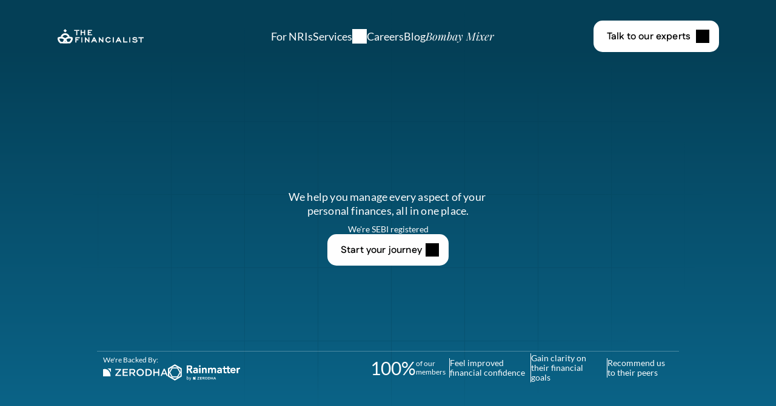

--- FILE ---
content_type: text/javascript
request_url: https://framerusercontent.com/sites/6soyLGJzIRfE1g090B6mMt/gasWSgu5J.bZJ3lg80.mjs
body_size: 719
content:
import{t as e}from"./rolldown-runtime.CAvB-r4f.mjs";function t(e,t){return{breakpoints:[{hash:`l6my0u`,mediaQuery:`(min-width: 1200px)`},{hash:`ew8tnk`,mediaQuery:`(min-width: 810px) and (max-width: 1199.98px)`},{hash:`1iqbe1u`,mediaQuery:`(max-width: 809.98px)`}],description:`India's most trusted Digital Family Office who take pride in making financial planning accessible, simple and transparent to all Indians.`,elements:{aWDuCmpew:`faq`,ayT5kDECR:`hero-1`,B8pegPEwI:`how-first`,BKSzjLnjQ:`diamond-formation`,CML2hBCHq:`insurance`,cYw2xpcY2:`horizontal`,g2mdM2QQ5:`liability`,H7kphTAAW:`punchlinevertical`,hVFGW5t4j:`value1`,IWk4cqs92:`testimonials`,L5GUqqzjA:`3`,M0lEHfHmK:`tailored-planning`,m7nAPx6yo:`logoappear`,Mi7PFuHxS:`value2`,MpoaA2vCk:`investment`,mvdv_I6KZ:`tax-planning`,pc6rhNWwM:`4`,PGyIzw0Gs:`diamond-small`,RAFeCuJO6:`filler`,RimbXjzaD:`financial-planning`,RWu2kmjee:`diamond-fill`,sOkiKGEpp:`value3`,t3UJoTnMG:`services`,UeDfWBRtX:`horizontalline`,ugGHN7cAb:`values`,ugweLvjHP:`1`,uQ69oQqfZ:`hero`,vk27HC4Ee:`perspective-turn`,wAD0UD2NS:`about`,wpKw5f58Q:`square-complete`,yGutE9I6x:`2`,yM_5Y93La:`succession`,yShV847mr:`pause`},framerSearch:{index:!0},robots:`max-image-preview:large`,serializationId:`framer-PRfd6`,title:`The Financialist`,viewport:`width=device-width`}}var n,r,i=e((()=>{n=1,r={exports:{metadataVersion:{type:`variable`,annotations:{framerContractVersion:`1`}},default:{type:`function`,annotations:{framerContractVersion:`1`}},__FramerMetadata__:{type:`variable`}}}}));export{n as i,i as n,t as r,r as t};
//# sourceMappingURL=gasWSgu5J.bZJ3lg80.mjs.map

--- FILE ---
content_type: text/javascript
request_url: https://framerusercontent.com/sites/6soyLGJzIRfE1g090B6mMt/IwAPyvmNK.CnuFbFIe.mjs
body_size: 16048
content:
import{t as e}from"./rolldown-runtime.CAvB-r4f.mjs";import{F as t,M as n,T as r,_ as i,b as a,j as o,k as ee,l as s,s as te,u as c}from"./react.sIKrU-Iy.mjs";import{C as l,a as u,r as ne,t as d}from"./motion.eN87tGjX.mjs";import{A as f,B as p,D as m,E as h,N as g,O as _,St as v,V as y,a as b,bt as re,ft as ie,g as x,it as ae,k as S,q as C,r as w,rt as oe,xt as se}from"./framer.BOjrqcwX.mjs";import{i as T,n as E,r as ce,t as le}from"./MvRMj3ayl.D-_OQSYD.mjs";import{i as ue,n as D,r as O,t as de}from"./nGLSeleY4.DnMEQ2s5.mjs";import{n as k,t as A}from"./eEaWioU9r.Bj_o9M8G.mjs";import{n as j,t as M}from"./H_1fOpS_j.yQ6Vx6pg.mjs";function N(e,...t){let n={};return t?.forEach(t=>t&&Object.assign(n,e[t])),n}var P,F,I,L,R,z,B,V,H,U,W,G,K,q,J,Y,X,Z=e((()=>{te(),C(),d(),r(),T(),ue(),k(),j(),P=p(M),F=p(A),I=v(l.div),L=[`PgZJtgyMG`,`CHAacqF1B`,`mM8AWsODH`,`XH0GwFjGe`,`W4ftnVOXU`,`o_qIi05oC`],R=`framer-iXvjv`,z={CHAacqF1B:`framer-v-y4kw0s`,mM8AWsODH:`framer-v-10olh6d`,o_qIi05oC:`framer-v-194dvkg`,PgZJtgyMG:`framer-v-crw8p6`,W4ftnVOXU:`framer-v-14wlm5o`,XH0GwFjGe:`framer-v-1o9b4e4`},B={delay:0,duration:.4,ease:[.44,0,.56,1],type:`tween`},V={opacity:1,rotate:0,rotateX:0,rotateY:0,scale:1,skewX:0,skewY:0,x:0,y:-150},H={bounce:.2,delay:0,duration:.4,type:`spring`},U={bounce:.2,delay:0,duration:.2,type:`spring`},W=({value:e,children:t})=>{let r=o(u),i=e??r.transition,a=n(()=>({...r,transition:i}),[JSON.stringify(i)]);return s(u.Provider,{value:a,children:t})},G=l.create(t),K={"Mobile Dark":`mM8AWsODH`,"Mobile Light Open":`W4ftnVOXU`,"Mobile Light":`XH0GwFjGe`,"Variant 6":`o_qIi05oC`,Dark:`PgZJtgyMG`,Light:`CHAacqF1B`},q=({height:e,id:t,width:n,...r})=>({...r,variant:K[r.variant]??r.variant??`PgZJtgyMG`}),J=(e,t)=>e.layoutDependency?t.join(`-`)+e.layoutDependency:t.join(`-`),Y=se(i(function(e,n){let r=ee(null),i=n??r,o=a(),{activeLocale:te,setLocale:u}=ie(),d=ae(),{style:f,className:p,layoutId:v,variant:y,...b}=q(e),{baseVariant:S,classNames:C,clearLoadingGesture:se,gestureHandlers:T,gestureVariant:E,isLoading:ce,setGestureState:ue,setVariant:D,variants:O}=re({cycleOrder:L,defaultVariant:`PgZJtgyMG`,ref:i,variant:y,variantClassNames:z}),k=J(e,O),{activeVariantCallback:j,delay:P}=oe(S),F=j(async(...e)=>{D(`mM8AWsODH`)}),K=j(async(...e)=>{D(`XH0GwFjGe`)}),Y=j(async(...e)=>{D(`o_qIi05oC`)}),X=j(async(...e)=>{await P(()=>D(`W4ftnVOXU`),200)}),Z=g(R,de,le),fe=()=>![`XH0GwFjGe`,`W4ftnVOXU`,`o_qIi05oC`].includes(S),pe=()=>S!==`CHAacqF1B`,me=()=>S===`CHAacqF1B`,Q=()=>!![`W4ftnVOXU`,`o_qIi05oC`].includes(S),he=()=>S===`XH0GwFjGe`,$=()=>![`mM8AWsODH`,`XH0GwFjGe`,`W4ftnVOXU`,`o_qIi05oC`].includes(S),ge=()=>!![`mM8AWsODH`,`XH0GwFjGe`].includes(S),_e=()=>S===`W4ftnVOXU`,ve=()=>S===`o_qIi05oC`;return s(ne,{id:v??o,children:s(G,{animate:O,initial:!1,children:s(W,{value:H,...N({CHAacqF1B:{value:U}},S,E),children:c(I,{...b,...T,__framer__animate:{transition:B},__framer__animateOnce:!1,__framer__scrollDirection:{direction:`down`,target:V},__framer__styleAppearEffectEnabled:!0,__framer__threshold:.5,__perspectiveFX:!1,__smartComponentFX:!0,__targetOpacity:1,className:g(Z,`framer-crw8p6`,p,C),"data-framer-name":`Dark`,layoutDependency:k,layoutId:`PgZJtgyMG`,ref:i,style:{"--border-bottom-width":`0px`,"--border-color":`rgba(0, 0, 0, 0)`,"--border-left-width":`0px`,"--border-right-width":`0px`,"--border-style":`solid`,"--border-top-width":`0px`,backgroundColor:`rgba(0, 0, 0, 0)`,borderBottomLeftRadius:15,borderBottomRightRadius:15,borderTopLeftRadius:15,borderTopRightRadius:15,...f},variants:{CHAacqF1B:{"--border-bottom-width":`1px`,"--border-color":`rgba(0, 0, 0, 0.1)`,"--border-left-width":`1px`,"--border-right-width":`1px`,"--border-style":`solid`,"--border-top-width":`1px`,backgroundColor:`rgb(255, 255, 255)`},mM8AWsODH:{"--border-bottom-width":`0px`,"--border-left-width":`0px`,"--border-right-width":`0px`,"--border-top-width":`0px`,backgroundColor:`rgba(0, 0, 0, 0)`},o_qIi05oC:{"--border-bottom-width":`0px`,"--border-left-width":`0px`,"--border-right-width":`0px`,"--border-top-width":`0px`,backgroundColor:`var(--token-dd5b27f8-f131-436d-8552-1798bb57906b, rgb(255, 255, 255))`},W4ftnVOXU:{"--border-bottom-width":`1px`,"--border-color":`rgba(0, 0, 0, 0.1)`,"--border-left-width":`1px`,"--border-right-width":`1px`,"--border-style":`solid`,"--border-top-width":`1px`,backgroundColor:`var(--token-dd5b27f8-f131-436d-8552-1798bb57906b, rgb(255, 255, 255))`},XH0GwFjGe:{"--border-bottom-width":`1px`,"--border-color":`rgba(0, 0, 0, 0.1)`,"--border-left-width":`1px`,"--border-right-width":`1px`,"--border-style":`solid`,"--border-top-width":`1px`,backgroundColor:`var(--token-dd5b27f8-f131-436d-8552-1798bb57906b, rgb(255, 255, 255))`}},...N({CHAacqF1B:{"data-border":!0,"data-framer-name":`Light`},mM8AWsODH:{"data-framer-name":`Mobile Dark`},o_qIi05oC:{"data-framer-name":`Variant 6`},W4ftnVOXU:{"data-border":!0,"data-framer-name":`Mobile Light Open`},XH0GwFjGe:{"data-border":!0,"data-framer-name":`Mobile Light`}},S,E),children:[c(l.div,{className:`framer-wypb9t`,layoutDependency:k,layoutId:`b_eu3q1PN`,children:[fe()&&s(x,{href:{hash:`:uQ69oQqfZ`,webPageId:`gasWSgu5J`},motionChild:!0,nodeId:`ou_moOgL5`,openInNewTab:!1,scopeId:`IwAPyvmNK`,smoothScroll:!0,children:c(l.a,{className:`framer-16t3it1 framer-noik3c`,"data-framer-name":`Logo Container`,layoutDependency:k,layoutId:`ou_moOgL5`,children:[pe()&&c(l.div,{className:`framer-lqh81i`,"data-framer-name":`TF Logo`,layoutDependency:k,layoutId:`xq8nmPMdz`,children:[s(m,{className:`framer-10tntyg`,"data-framer-name":`Financialist logo 1`,fill:`rgba(0,0,0,1)`,intrinsicHeight:24,intrinsicWidth:27,layoutDependency:k,layoutId:`MIicOxt00`,svg:`<svg width="27" height="24" viewBox="0 0 27 24" fill="none" xmlns="http://www.w3.org/2000/svg">
<g clip-path="url(#clip0_5_81)">
<mask id="mask0_5_81" style="mask-type:luminance" maskUnits="userSpaceOnUse" x="0" y="0" width="27" height="24">
<path d="M0.784912 23.8603H26.1664V0H0.784912V23.8603Z" fill="white"/>
</mask>
<g mask="url(#mask0_5_81)">
<path d="M20.9161 12.7006C19.9025 12.6375 18.8852 12.7255 17.8976 12.9623C17.5811 12.0494 16.988 11.2579 16.2009 10.6978C15.4138 10.1377 14.4716 9.83672 13.5056 9.83672C12.5395 9.83672 11.5974 10.1377 10.8102 10.6978C10.0231 11.2579 9.43015 12.0494 9.11361 12.9623C8.12607 12.7245 7.10858 12.6363 6.09497 12.7006C6.49462 11.0402 7.44153 9.56266 8.78301 8.50589C10.1245 7.44896 11.7827 6.87427 13.4905 6.87427C15.1982 6.87427 16.8565 7.44896 18.1978 8.50589C19.5395 9.56266 20.4861 11.0402 20.8861 12.7006H20.9161Z" fill="white"/>
<path d="M20.4134 20.902H12.9776C13.1136 20.5098 13.2819 20.1297 13.4806 19.7649L13.6619 19.443C13.7452 19.2976 13.8359 19.1566 13.9334 19.0205C14.3492 18.3876 14.858 17.8211 15.4428 17.3402C16.17 16.7345 17.0022 16.2673 17.8978 15.9616C18.6931 15.6825 19.5301 15.5395 20.373 15.5389H21.0371C21.7729 15.6047 22.4969 15.7673 23.1905 16.0221C22.8466 17.9266 21.8505 19.652 20.373 20.902H20.4134ZM20.9164 12.621C19.5504 12.5306 18.1804 12.7224 16.8917 13.1845C15.6436 13.6087 14.4864 14.2641 13.4806 15.1164C12.7204 15.7566 12.0592 16.506 11.5186 17.3402C11.3852 17.5158 11.2642 17.7009 11.1563 17.8935C11.0859 18.0142 11.0055 18.145 10.9351 18.2858C10.4918 19.1126 10.1539 19.9914 9.92877 20.902V21.0831C9.71921 21.9932 9.63458 22.9273 9.67724 23.8602H21.3189C22.8703 22.806 24.1284 21.3748 24.975 19.701C25.8216 18.0273 26.2289 16.1658 26.1586 14.2914C24.581 13.2995 22.777 12.7246 20.9164 12.621Z" fill="white"/>
<path d="M6.58837 20.902C5.14176 19.6663 4.16184 17.9725 3.81128 16.1024C4.5048 15.8478 5.22878 15.6854 5.9646 15.6195H6.62865C7.47163 15.62 8.30852 15.7628 9.10393 16.0422C9.98584 16.3509 10.8043 16.8181 11.5188 17.4205C12.1034 17.9017 12.6123 18.4681 13.028 19.101C13.1257 19.2372 13.2162 19.3782 13.2997 19.5236L13.4808 19.8455C13.6795 20.21 13.8478 20.5904 13.9839 20.9826L6.58837 20.902ZM17.0829 21.1334V20.9523C16.8595 20.038 16.5214 19.1556 16.0768 18.3262L15.8654 17.9438C15.7578 17.7512 15.6367 17.5663 15.5031 17.3905C14.9472 16.5527 14.2689 15.8033 13.4908 15.1667C12.2228 14.0801 10.7163 13.3077 9.09377 12.9128C8.10641 12.6752 7.08891 12.587 6.07513 12.6513C4.20349 12.739 2.38499 13.3035 0.792643 14.2914C0.722564 16.1658 1.12983 18.0273 1.97637 19.701C2.8229 21.3748 4.0811 22.806 5.63248 23.8602H17.3344C17.3728 22.9441 17.2881 22.0271 17.0829 21.1334Z" fill="white"/>
<path d="M16.2778 2.79583L13.4816 -0.000213623L10.6855 2.79583L13.4816 5.59188L16.2778 2.79583Z" fill="white"/>
</g>
</g>
<defs>
<clipPath id="clip0_5_81">
<rect width="25.4371" height="24" fill="white" transform="translate(0.784912)"/>
</clipPath>
</defs>
</svg>
`,withExternalLayout:!0}),s(m,{className:`framer-xb0g2k`,"data-framer-name":`Vector`,fill:`rgba(0,0,0,1)`,intrinsicHeight:24,intrinsicWidth:117,layoutDependency:k,layoutId:`Mry2TX7fi`,svg:`<svg width="117" height="24" viewBox="-1 -1 117 24" fill="none" xmlns="http://www.w3.org/2000/svg">
<path fill-rule="evenodd" clip-rule="evenodd" d="M0.221924 0.542145H8.92607V2.12427H5.46053V9.32295H3.68746V2.12427H0.221924V0.542145ZM10.9409 0.542145H12.6898L12.6979 2.02934C12.7059 2.84414 12.7059 3.5561 12.714 3.60356C12.714 3.68267 13.1814 3.7064 16.8243 3.7064V0.542145H18.5973V9.32295H16.8243V5.36763H12.6334V9.32295H10.9409V0.542145ZM22.627 0.542145H29.7999V2.12427H24.4001V3.78551H27.7044V5.44674H24.4001V7.66172H30.1223V9.32295H22.627V0.542145ZM56.4362 12.3369C56.8472 12.329 57.3872 12.3844 57.6854 12.4556C57.9755 12.5268 58.4591 12.7166 58.7653 12.8748C59.0716 13.033 59.4987 13.3416 59.7244 13.5551C59.942 13.7766 60.2241 14.101 60.353 14.2908C60.482 14.4728 60.5787 14.631 60.5706 14.6468C60.5545 14.6626 60.4175 14.7576 60.2644 14.8683C60.1113 14.9791 59.7889 15.2006 59.1361 15.6515L58.9426 15.3192C58.8379 15.1294 58.588 14.8367 58.3946 14.6547C58.1931 14.4728 57.8466 14.2592 57.5645 14.1563C57.2179 14.0298 56.9036 13.9823 56.4765 13.9823C56.1219 13.9823 55.7189 14.0377 55.5093 14.1089C55.3079 14.1801 54.9935 14.3541 54.8001 14.4886C54.6067 14.631 54.3246 14.9237 54.1795 15.1373C54.0264 15.3588 53.8491 15.7464 53.7685 16.0074C53.6718 16.3634 53.6476 16.6482 53.6799 17.1545C53.7202 17.6766 53.7766 17.9297 53.9619 18.3015C54.099 18.5626 54.3649 18.9186 54.5583 19.0847C54.7437 19.2587 55.1064 19.4881 55.3482 19.5989C55.7189 19.7729 55.9043 19.8045 56.5168 19.8045C57.1373 19.8045 57.3066 19.7729 57.7096 19.583C57.9594 19.4644 58.3382 19.2033 58.5397 18.9977C58.7412 18.7841 59.0071 18.4518 59.128 18.2461C59.2408 18.0326 59.3537 17.8664 59.3779 17.8664C59.402 17.8664 59.7164 18.08 60.748 18.8157L60.5303 19.235C60.4095 19.4565 60.071 19.8836 59.7808 20.1684C59.4746 20.4769 59.0555 20.7934 58.7734 20.9358C58.5074 21.0623 58.0722 21.2364 57.8063 21.3155C57.492 21.4025 57.0487 21.4579 56.5571 21.4579C56.138 21.4579 55.5899 21.4183 55.3482 21.355C55.1064 21.2997 54.6792 21.1493 54.3972 21.0228C54.1151 20.8883 53.6799 20.5956 53.3978 20.3346C53.1157 20.0735 52.7691 19.6938 52.6321 19.4802C52.4871 19.2666 52.2775 18.8315 52.1647 18.523C52.0357 18.1512 51.9471 17.6845 51.9149 17.2178C51.8826 16.6878 51.8987 16.316 51.9955 15.8888C52.068 15.5644 52.2534 15.0265 52.4145 14.7022C52.6241 14.2908 52.8739 13.9507 53.2447 13.5947C53.5751 13.2704 53.97 12.9777 54.3004 12.8195C54.5906 12.685 55.0258 12.5188 55.2676 12.4556C55.5093 12.3923 56.0332 12.3369 56.4362 12.3369ZM99.9811 12.3369C100.384 12.329 100.988 12.3765 101.311 12.4397C101.625 12.503 102.149 12.6454 102.455 12.7641C102.762 12.8748 103.253 13.1121 103.543 13.2783C103.833 13.4523 104.156 13.658 104.47 13.8953L103.987 14.5756C103.721 14.9553 103.487 15.2559 103.463 15.2559C103.439 15.2559 103.245 15.1294 103.019 14.9711C102.802 14.8129 102.407 14.5835 102.157 14.457C101.899 14.3304 101.48 14.1722 101.23 14.1089C100.972 14.0377 100.457 13.9823 100.078 13.9823C99.5378 13.9744 99.3041 14.014 98.9898 14.1484C98.7641 14.2513 98.5143 14.4016 98.4417 14.4965C98.3692 14.5914 98.3047 14.7496 98.3047 14.8604C98.2967 14.9711 98.3611 15.1214 98.4417 15.1926C98.5223 15.2638 98.7319 15.3746 98.9092 15.4379C99.0865 15.5012 99.5942 15.5961 100.037 15.6356C100.481 15.6831 101.134 15.7464 101.488 15.7701C101.843 15.8018 102.351 15.8888 102.616 15.9758C102.882 16.0549 103.302 16.2448 103.543 16.403C103.785 16.5612 104.099 16.8381 104.244 17.02C104.39 17.2019 104.567 17.5342 104.639 17.7478C104.736 18.0326 104.768 18.3015 104.736 18.7366C104.712 19.148 104.639 19.4407 104.51 19.6859C104.406 19.8836 104.14 20.2159 103.914 20.4295C103.688 20.6352 103.285 20.912 103.019 21.0307C102.754 21.1493 102.334 21.2997 102.093 21.355C101.835 21.4183 101.254 21.4579 100.682 21.4579C100.086 21.45 99.4975 21.3946 99.1509 21.3155C98.8447 21.2364 98.3128 21.0702 97.9823 20.9437C97.6519 20.8092 97.0797 20.5086 96.717 20.2713C96.2012 19.939 96.0561 19.8125 96.0964 19.7096C96.1206 19.6305 96.2899 19.3536 96.4672 19.0926C96.6525 18.8315 96.854 18.5547 96.9266 18.4835C97.0474 18.349 97.0716 18.3569 97.3376 18.5705C97.4907 18.6971 97.805 18.9027 98.0226 19.0372C98.2483 19.1717 98.7319 19.4011 99.1106 19.5356C99.7312 19.765 99.8844 19.7887 100.723 19.7966C101.601 19.8045 101.674 19.7887 102.133 19.5672C102.439 19.4169 102.681 19.2271 102.802 19.053C102.915 18.879 102.979 18.6654 102.979 18.4597C102.971 18.2066 102.915 18.0958 102.697 17.8902C102.544 17.7478 102.278 17.5896 102.117 17.55C101.948 17.5025 101.238 17.4155 100.545 17.3522C99.8441 17.289 99.0059 17.1782 98.6916 17.107C98.3692 17.0358 97.9662 16.9092 97.805 16.8301C97.6358 16.7431 97.3698 16.5612 97.2006 16.4267C97.0394 16.2843 96.8218 15.9916 96.717 15.7701C96.5881 15.4853 96.5316 15.2322 96.5316 14.8604C96.5316 14.4886 96.5881 14.2355 96.7251 13.9507C96.8218 13.7371 97.0716 13.4127 97.265 13.2387C97.4585 13.0568 97.7809 12.8353 97.9823 12.7403C98.1838 12.6533 98.5465 12.5188 98.7883 12.4556C99.0301 12.3923 99.57 12.3369 99.9811 12.3369ZM12.1498 12.4081H13.8423V21.268H12.1498V12.4081ZM64.0523 12.4081H65.8254V21.268H64.0523V12.4081ZM91.1319 12.4081H92.8243V21.268H91.1319V12.4081ZM2.23677 12.4872H9.40963V14.1484H4.00984V15.8097H7.31419V17.3918H4.00984V21.268H2.23677V12.4872ZM17.9606 12.4793L19.0406 12.5268L21.2408 15.0186C22.4497 16.3871 23.5297 17.5975 23.8359 17.906V12.4872H25.5284V21.268H24.521L22.1435 18.5784C20.8378 17.0991 19.7418 15.8888 19.7015 15.8888C19.6692 15.8888 19.6451 17.0991 19.6451 21.268H17.9526L17.9606 12.4793ZM32.532 12.4872H33.8296L35.8364 16.4583C36.9324 18.6496 37.9318 20.6272 38.2622 21.268H36.3683L35.2803 19.1321H31.0894L30.0417 21.268H29.1148C28.6071 21.268 28.1961 21.2522 28.2041 21.2364C28.2122 21.2205 28.7763 20.0735 29.4614 18.6891C30.1464 17.2969 31.1136 15.335 31.6213 14.3225L32.532 12.4872ZM32.0565 17.3918C33.8054 17.3918 34.3131 17.376 34.3131 17.3522C34.3131 17.3364 34.0875 16.8381 33.8054 16.2448C33.5314 15.6594 33.2654 15.1847 33.2251 15.1847C33.1768 15.1847 32.8947 15.6831 32.5965 16.2922L32.0565 17.3918ZM40.8816 12.4872L41.9293 12.4793L44.3068 15.1689C45.6205 16.6482 46.7166 17.8427 46.7488 17.819C46.781 17.8032 46.8052 16.5928 46.8052 12.4872H48.4977V21.268H47.45L42.6546 15.8492L42.6143 21.268H40.9218L40.8816 12.4872ZM72.837 12.4793L74.1346 12.5268L78.5592 21.268H76.625L75.5369 19.1321H71.3863L70.3386 21.268H69.4118C68.9041 21.268 68.485 21.2601 68.485 21.2443C68.485 21.2364 68.767 20.6431 69.1217 19.9232C69.4682 19.2033 70.4515 17.2336 71.2977 15.5486L72.837 12.4793ZM72.3535 17.3522C72.3535 17.3681 72.8612 17.3918 73.4818 17.3918H74.6101C73.7397 15.6752 73.4737 15.1768 73.4576 15.1768C73.4415 15.1768 73.1917 15.6515 72.8935 16.2448C72.5953 16.8301 72.3535 17.3285 72.3535 17.3522ZM81.1382 12.4872H82.9113V19.6068H88.3111V21.268H81.1382V12.4872ZM106.284 12.4872H114.988V14.1484H111.522V21.268H109.749V14.1484H106.284V12.4872Z" fill="white"/>
</svg>
`,withExternalLayout:!0})]}),me()&&c(l.div,{className:`framer-d948sg`,"data-framer-name":`TF Logo`,layoutDependency:k,layoutId:`ldxT5uo6O`,children:[s(m,{className:`framer-3itkys`,"data-framer-name":`Vector`,layout:`position`,layoutDependency:k,layoutId:`XHYbeX_p8`,opacity:1,svg:`<svg xmlns="http://www.w3.org/2000/svg" xmlns:xlink="http://www.w3.org/1999/xlink" viewBox="0 0 117 24"><path d="M 1.222 1.542 L 9.926 1.542 L 9.926 3.124 L 6.461 3.124 L 6.461 10.323 L 4.687 10.323 L 4.687 3.124 L 1.222 3.124 Z M 11.941 1.542 L 13.69 1.542 L 13.698 3.029 C 13.706 3.844 13.706 4.556 13.714 4.604 C 13.714 4.683 14.181 4.706 17.824 4.706 L 17.824 1.542 L 19.597 1.542 L 19.597 10.323 L 17.824 10.323 L 17.824 6.368 L 13.633 6.368 L 13.633 10.323 L 11.941 10.323 Z M 23.627 1.542 L 30.8 1.542 L 30.8 3.124 L 25.4 3.124 L 25.4 4.786 L 28.704 4.786 L 28.704 6.447 L 25.4 6.447 L 25.4 8.662 L 31.122 8.662 L 31.122 10.323 L 23.627 10.323 Z M 57.436 13.337 C 57.847 13.329 58.387 13.384 58.685 13.456 C 58.976 13.527 59.459 13.717 59.765 13.875 C 60.072 14.033 60.499 14.342 60.724 14.555 C 60.942 14.777 61.224 15.101 61.353 15.291 C 61.482 15.473 61.579 15.631 61.571 15.647 C 61.555 15.663 61.418 15.758 61.264 15.868 C 61.111 15.979 60.789 16.201 60.136 16.651 L 59.943 16.319 C 59.838 16.129 59.588 15.837 59.395 15.655 C 59.193 15.473 58.847 15.259 58.565 15.156 C 58.218 15.03 57.904 14.982 57.477 14.982 C 57.122 14.982 56.719 15.038 56.509 15.109 C 56.308 15.18 55.994 15.354 55.8 15.489 C 55.607 15.631 55.325 15.924 55.18 16.137 C 55.026 16.359 54.849 16.746 54.769 17.007 C 54.672 17.363 54.648 17.648 54.68 18.154 C 54.72 18.677 54.777 18.93 54.962 19.301 C 55.099 19.563 55.365 19.919 55.558 20.085 C 55.744 20.259 56.106 20.488 56.348 20.599 C 56.719 20.773 56.904 20.804 57.517 20.804 C 58.137 20.804 58.307 20.773 58.71 20.583 C 58.959 20.464 59.338 20.203 59.54 19.998 C 59.741 19.784 60.007 19.452 60.128 19.246 C 60.241 19.033 60.354 18.866 60.378 18.866 C 60.402 18.866 60.716 19.08 61.748 19.816 L 61.53 20.235 C 61.41 20.456 61.071 20.884 60.781 21.168 C 60.475 21.477 60.056 21.793 59.773 21.936 C 59.507 22.062 59.072 22.236 58.806 22.315 C 58.492 22.402 58.049 22.458 57.557 22.458 C 57.138 22.458 56.59 22.418 56.348 22.355 C 56.106 22.3 55.679 22.149 55.397 22.023 C 55.115 21.888 54.68 21.596 54.398 21.335 C 54.116 21.073 53.769 20.694 53.632 20.48 C 53.487 20.267 53.278 19.831 53.165 19.523 C 53.036 19.151 52.947 18.684 52.915 18.218 C 52.883 17.688 52.899 17.316 52.996 16.889 C 53.068 16.564 53.253 16.026 53.415 15.702 C 53.624 15.291 53.874 14.951 54.245 14.595 C 54.575 14.27 54.97 13.978 55.3 13.819 C 55.591 13.685 56.026 13.519 56.268 13.456 C 56.509 13.392 57.033 13.337 57.436 13.337 Z M 100.981 13.337 C 101.384 13.329 101.988 13.376 102.311 13.44 C 102.625 13.503 103.149 13.645 103.455 13.764 C 103.762 13.875 104.253 14.112 104.543 14.278 C 104.833 14.452 105.156 14.658 105.47 14.895 L 104.987 15.576 C 104.721 15.955 104.487 16.256 104.463 16.256 C 104.439 16.256 104.245 16.129 104.019 15.971 C 103.802 15.813 103.407 15.583 103.157 15.457 C 102.899 15.33 102.48 15.172 102.23 15.109 C 101.972 15.038 101.457 14.982 101.078 14.982 C 100.538 14.974 100.304 15.014 99.99 15.148 C 99.764 15.251 99.514 15.402 99.442 15.496 C 99.369 15.591 99.305 15.75 99.305 15.86 C 99.297 15.971 99.361 16.121 99.442 16.193 C 99.522 16.264 99.732 16.375 99.909 16.438 C 100.086 16.501 100.594 16.596 101.037 16.636 C 101.481 16.683 102.134 16.746 102.488 16.77 C 102.843 16.802 103.351 16.889 103.616 16.976 C 103.882 17.055 104.302 17.245 104.543 17.403 C 104.785 17.561 105.099 17.838 105.244 18.02 C 105.39 18.202 105.567 18.534 105.639 18.748 C 105.736 19.033 105.768 19.301 105.736 19.737 C 105.712 20.148 105.639 20.441 105.51 20.686 C 105.406 20.884 105.14 21.216 104.914 21.429 C 104.688 21.635 104.285 21.912 104.019 22.031 C 103.754 22.149 103.334 22.3 103.093 22.355 C 102.835 22.418 102.254 22.458 101.682 22.458 C 101.086 22.45 100.497 22.395 100.151 22.315 C 99.845 22.236 99.313 22.07 98.982 21.944 C 98.652 21.809 98.08 21.509 97.717 21.271 C 97.201 20.939 97.056 20.812 97.096 20.71 C 97.121 20.63 97.29 20.354 97.467 20.093 C 97.652 19.831 97.854 19.555 97.927 19.483 C 98.047 19.349 98.072 19.357 98.338 19.57 C 98.491 19.697 98.805 19.903 99.023 20.037 C 99.248 20.172 99.732 20.401 100.111 20.536 C 100.731 20.765 100.884 20.789 101.723 20.797 C 102.601 20.804 102.674 20.789 103.133 20.567 C 103.439 20.417 103.681 20.227 103.802 20.053 C 103.915 19.879 103.979 19.665 103.979 19.46 C 103.971 19.207 103.915 19.096 103.697 18.89 C 103.544 18.748 103.278 18.59 103.117 18.55 C 102.948 18.502 102.238 18.415 101.545 18.352 C 100.844 18.289 100.006 18.178 99.692 18.107 C 99.369 18.036 98.966 17.909 98.805 17.83 C 98.636 17.743 98.37 17.561 98.201 17.427 C 98.039 17.284 97.822 16.992 97.717 16.77 C 97.588 16.485 97.532 16.232 97.532 15.86 C 97.532 15.489 97.588 15.235 97.725 14.951 C 97.822 14.737 98.072 14.413 98.265 14.239 C 98.458 14.057 98.781 13.835 98.982 13.74 C 99.184 13.653 99.546 13.519 99.788 13.456 C 100.03 13.392 100.57 13.337 100.981 13.337 Z M 13.15 13.408 L 14.842 13.408 L 14.842 22.268 L 13.15 22.268 Z M 65.052 13.408 L 66.825 13.408 L 66.825 22.268 L 65.052 22.268 Z M 92.132 13.408 L 93.824 13.408 L 93.824 22.268 L 92.132 22.268 Z M 3.237 13.487 L 10.41 13.487 L 10.41 15.148 L 5.01 15.148 L 5.01 16.81 L 8.314 16.81 L 8.314 18.392 L 5.01 18.392 L 5.01 22.268 L 3.237 22.268 Z M 18.961 13.479 L 20.041 13.527 L 22.241 16.019 C 23.45 17.387 24.53 18.597 24.836 18.906 L 24.836 13.487 L 26.528 13.487 L 26.528 22.268 L 25.521 22.268 L 23.144 19.578 C 21.838 18.099 20.742 16.889 20.702 16.889 C 20.669 16.889 20.645 18.099 20.645 22.268 L 18.953 22.268 Z M 33.532 13.487 L 34.83 13.487 L 36.836 17.458 C 37.932 19.65 38.932 21.627 39.262 22.268 L 37.368 22.268 L 36.28 20.132 L 32.089 20.132 L 31.042 22.268 L 30.115 22.268 C 29.607 22.268 29.196 22.252 29.204 22.236 C 29.212 22.221 29.776 21.074 30.461 19.689 C 31.146 18.297 32.114 16.335 32.621 15.323 Z M 33.056 18.392 C 34.805 18.392 35.313 18.376 35.313 18.352 C 35.313 18.336 35.087 17.838 34.805 17.245 C 34.531 16.659 34.265 16.185 34.225 16.185 C 34.177 16.185 33.895 16.683 33.596 17.292 Z M 41.882 13.487 L 42.929 13.479 L 45.307 16.169 C 46.62 17.648 47.717 18.843 47.749 18.819 C 47.781 18.803 47.805 17.593 47.805 13.487 L 49.498 13.487 L 49.498 22.268 L 48.45 22.268 L 43.655 16.849 L 43.614 22.268 L 41.922 22.268 Z M 73.837 13.479 L 75.135 13.527 L 79.559 22.268 L 77.625 22.268 L 76.537 20.132 L 72.386 20.132 L 71.339 22.268 L 70.412 22.268 C 69.904 22.268 69.485 22.26 69.485 22.244 C 69.485 22.236 69.767 21.643 70.122 20.923 C 70.468 20.203 71.452 18.234 72.298 16.549 Z M 73.354 18.352 C 73.354 18.368 73.861 18.392 74.482 18.392 L 75.61 18.392 C 74.74 16.675 74.474 16.177 74.458 16.177 C 74.442 16.177 74.192 16.651 73.894 17.245 C 73.595 17.83 73.354 18.328 73.354 18.352 Z M 82.138 13.487 L 83.911 13.487 L 83.911 20.607 L 89.311 20.607 L 89.311 22.268 L 82.138 22.268 Z M 107.284 13.487 L 115.988 13.487 L 115.988 15.148 L 112.522 15.148 L 112.522 22.268 L 110.749 22.268 L 110.749 15.148 L 107.284 15.148 Z" fill="var(--token-17907627-be00-4710-8a1a-1862df6556b7, rgb(0, 42, 57)) /* {&quot;name&quot;:&quot;Blue + 100&quot;} */"></path></svg>`,svgContentId:10619087993,withExternalLayout:!0}),s(m,{className:`framer-18xbqnp`,"data-framer-name":`Layer_1`,fill:`rgba(0,0,0,1)`,intrinsicHeight:32,intrinsicWidth:34,layoutDependency:k,layoutId:`Bhbin7IwX`,svg:`<svg width="34" height="32" viewBox="0 0 34 32" fill="none" xmlns="http://www.w3.org/2000/svg">
<g clip-path="url(#clip0_486_309)">
<path d="M26.8396 16.9302C25.4896 16.8502 24.1296 16.9602 22.8196 17.2802C22.3996 16.0602 21.6096 15.0102 20.5596 14.2602C19.5096 13.5102 18.2496 13.1102 16.9696 13.1102C15.6896 13.1102 14.4296 13.5102 13.3796 14.2602C12.3296 15.0102 11.5396 16.0602 11.1196 17.2802C9.79961 16.9602 8.44961 16.8502 7.09961 16.9302C7.62961 14.7202 8.89961 12.7502 10.6796 11.3402C12.4696 9.93016 14.6796 9.16016 16.9596 9.16016C19.2396 9.16016 21.4496 9.93016 23.2396 11.3402C25.0296 12.7502 26.2896 14.7202 26.8196 16.9302H26.8596H26.8396Z" fill="#043F56"/>
<path d="M26.1696 27.8703H16.2596C16.4396 27.3503 16.6696 26.8403 16.9296 26.3503L17.1696 25.9203C17.2796 25.7303 17.3996 25.5403 17.5296 25.3603C18.0796 24.5203 18.7596 23.7603 19.5396 23.1203C20.5096 22.3103 21.6196 21.6903 22.8096 21.2803C23.8696 20.9103 24.9896 20.7203 26.1096 20.7203H26.9996C27.9796 20.8103 28.9496 21.0203 29.8696 21.3603C29.4096 23.9003 28.0796 26.2003 26.1096 27.8703H26.1596H26.1696ZM26.8396 16.8303C25.0196 16.7103 23.1896 16.9703 21.4696 17.5803C19.8096 18.1503 18.2596 19.0203 16.9196 20.1603C15.9096 21.0103 15.0196 22.0103 14.2996 23.1303C14.1196 23.3603 13.9596 23.6103 13.8196 23.8703C13.7296 24.0303 13.6196 24.2103 13.5296 24.3903C12.9396 25.4903 12.4896 26.6603 12.1896 27.8803V28.1203C11.9096 29.3303 11.7996 30.5803 11.8496 31.8203H27.3696C29.4396 30.4103 31.1196 28.5103 32.2396 26.2703C33.3696 24.0403 33.9096 21.5603 33.8196 19.0603C31.7196 17.7403 29.3096 16.9703 26.8296 16.8303H26.8396Z" fill="#0880AF"/>
<path d="M20.6592 3.73L16.9292 0L13.1992 3.73L16.9292 7.46L20.6592 3.73Z" fill="#E07F00"/>
<path d="M7.66966 27.8703H17.5797C17.3997 27.3503 17.1697 26.8403 16.9097 26.3503L16.6697 25.9203C16.5597 25.7303 16.4397 25.5403 16.3097 25.3603C15.7597 24.5203 15.0797 23.7603 14.2997 23.1203C13.3297 22.3103 12.2197 21.6903 11.0297 21.2803C9.96966 20.9103 8.84966 20.7203 7.72966 20.7203H6.83966C5.85966 20.8103 4.88966 21.0203 3.96966 21.3603C4.42966 23.9003 5.75966 26.2003 7.72966 27.8703H7.67966H7.66966ZM6.99966 16.8303C8.81966 16.7103 10.6497 16.9703 12.3697 17.5803C14.0297 18.1503 15.5797 19.0203 16.9197 20.1603C17.9297 21.0103 18.8197 22.0103 19.5397 23.1303C19.7197 23.3603 19.8797 23.6103 20.0197 23.8703C20.1097 24.0303 20.2197 24.2103 20.3097 24.3903C20.8997 25.4903 21.3497 26.6603 21.6497 27.8803V28.1203C21.9297 29.3303 22.0397 30.5803 21.9897 31.8203H6.45966C4.38966 30.4103 2.70966 28.5103 1.58966 26.2703C0.459658 24.0403 -0.0803425 21.5503 0.00965748 19.0603C2.10966 17.7403 4.51966 16.9703 6.99966 16.8303Z" fill="#066488"/>
</g>
<defs>
<clipPath id="clip0_486_309">
<rect width="33.92" height="32" fill="white"/>
</clipPath>
</defs>
</svg>
`,withExternalLayout:!0})]})]})}),Q()&&c(l.div,{className:`framer-1f5tice`,"data-framer-name":`Icon`,"data-highlight":!0,layoutDependency:k,layoutId:`vPLO_rS2_`,onTap:F,...N({W4ftnVOXU:{onTap:K}},S,E),children:[s(l.div,{className:`framer-1lttrzl`,"data-framer-name":`Bottom`,layoutDependency:k,layoutId:`ETreeLW8F`,style:{backgroundColor:`rgb(153, 153, 153)`,borderBottomLeftRadius:10,borderBottomRightRadius:10,borderTopLeftRadius:10,borderTopRightRadius:10,rotate:-45}}),s(l.div,{className:`framer-1hbrret`,"data-framer-name":`Top`,layoutDependency:k,layoutId:`WFWyVtgI_`,style:{backgroundColor:`rgb(153, 153, 153)`,borderBottomLeftRadius:10,borderBottomRightRadius:10,borderTopLeftRadius:10,borderTopRightRadius:10,rotate:45}})]}),he()&&s(x,{href:{webPageId:`DZkCrUwPU`},motionChild:!0,nodeId:`bGU182UWI`,openInNewTab:!1,scopeId:`IwAPyvmNK`,smoothScroll:!0,children:s(l.a,{className:`framer-1gh2wf1 framer-noik3c`,"data-framer-name":`Logo Container`,layoutDependency:k,layoutId:`bGU182UWI`,children:c(l.div,{className:`framer-j2kemf`,"data-framer-name":`TF Logo`,layoutDependency:k,layoutId:`NQc1HeutI`,children:[s(m,{className:`framer-1rzgu4u`,"data-framer-name":`Vector`,layout:`position`,layoutDependency:k,layoutId:`ErtojAciz`,opacity:1,svg:`<svg xmlns="http://www.w3.org/2000/svg" xmlns:xlink="http://www.w3.org/1999/xlink" viewBox="0 0 87.75 18"><path d="M 0.916 1.157 L 7.445 1.157 L 7.445 2.343 L 4.845 2.343 L 4.845 7.742 L 3.516 7.742 L 3.516 2.343 L 0.916 2.343 Z M 8.956 1.157 L 10.267 1.157 L 10.273 2.272 C 10.279 2.883 10.279 3.417 10.286 3.453 C 10.286 3.512 10.636 3.53 13.368 3.53 L 13.368 1.157 L 14.698 1.157 L 14.698 7.742 L 13.368 7.742 L 13.368 4.776 L 10.225 4.776 L 10.225 7.742 L 8.956 7.742 Z M 17.72 1.157 L 23.1 1.157 L 23.1 2.343 L 19.05 2.343 L 19.05 3.589 L 21.528 3.589 L 21.528 4.835 L 19.05 4.835 L 19.05 6.496 L 23.342 6.496 L 23.342 7.742 L 17.72 7.742 Z M 43.077 10.003 C 43.385 9.997 43.79 10.038 44.014 10.092 C 44.232 10.145 44.594 10.287 44.824 10.406 C 45.054 10.525 45.374 10.756 45.543 10.916 C 45.706 11.082 45.918 11.326 46.015 11.468 C 46.111 11.605 46.184 11.723 46.178 11.735 C 46.166 11.747 46.063 11.818 45.948 11.901 C 45.833 11.984 45.592 12.15 45.102 12.489 L 44.957 12.239 C 44.878 12.097 44.691 11.878 44.546 11.741 C 44.395 11.605 44.135 11.444 43.923 11.367 C 43.663 11.272 43.428 11.237 43.107 11.237 C 42.841 11.237 42.539 11.278 42.382 11.332 C 42.231 11.385 41.995 11.516 41.85 11.616 C 41.705 11.723 41.493 11.943 41.385 12.103 C 41.27 12.269 41.137 12.56 41.076 12.756 C 41.004 13.023 40.986 13.236 41.01 13.616 C 41.04 14.007 41.082 14.197 41.221 14.476 C 41.324 14.672 41.524 14.939 41.669 15.064 C 41.808 15.194 42.08 15.366 42.261 15.449 C 42.539 15.58 42.678 15.603 43.138 15.603 C 43.603 15.603 43.73 15.58 44.032 15.437 C 44.22 15.348 44.504 15.152 44.655 14.998 C 44.806 14.838 45.005 14.589 45.096 14.435 C 45.181 14.274 45.265 14.15 45.283 14.15 C 45.301 14.15 45.537 14.31 46.311 14.862 L 46.148 15.176 C 46.057 15.342 45.803 15.663 45.586 15.876 C 45.356 16.108 45.042 16.345 44.83 16.452 C 44.631 16.547 44.304 16.677 44.105 16.737 C 43.869 16.802 43.537 16.843 43.168 16.843 C 42.853 16.843 42.442 16.814 42.261 16.766 C 42.08 16.725 41.759 16.612 41.548 16.517 C 41.336 16.416 41.01 16.197 40.798 16.001 C 40.587 15.805 40.327 15.52 40.224 15.36 C 40.115 15.2 39.958 14.874 39.874 14.642 C 39.777 14.363 39.71 14.013 39.686 13.663 C 39.662 13.266 39.674 12.987 39.747 12.667 C 39.801 12.423 39.94 12.02 40.061 11.777 C 40.218 11.468 40.405 11.213 40.684 10.946 C 40.931 10.703 41.227 10.483 41.475 10.365 C 41.693 10.264 42.019 10.139 42.201 10.092 C 42.382 10.044 42.775 10.003 43.077 10.003 Z M 75.736 10.003 C 76.038 9.997 76.491 10.032 76.733 10.08 C 76.969 10.127 77.362 10.234 77.591 10.323 C 77.822 10.406 78.19 10.584 78.407 10.709 C 78.625 10.839 78.867 10.993 79.103 11.171 L 78.74 11.682 C 78.541 11.966 78.365 12.192 78.347 12.192 C 78.329 12.192 78.184 12.097 78.014 11.978 C 77.852 11.86 77.555 11.688 77.368 11.593 C 77.174 11.498 76.86 11.379 76.673 11.332 C 76.479 11.278 76.093 11.237 75.809 11.237 C 75.403 11.231 75.228 11.26 74.992 11.361 C 74.823 11.438 74.636 11.551 74.581 11.622 C 74.527 11.694 74.479 11.812 74.479 11.895 C 74.473 11.978 74.521 12.091 74.581 12.144 C 74.642 12.198 74.799 12.281 74.932 12.328 C 75.065 12.376 75.446 12.447 75.778 12.477 C 76.111 12.512 76.601 12.56 76.866 12.578 C 77.132 12.601 77.513 12.667 77.712 12.732 C 77.912 12.791 78.227 12.934 78.407 13.052 C 78.589 13.171 78.824 13.379 78.933 13.515 C 79.043 13.651 79.175 13.901 79.229 14.061 C 79.302 14.274 79.326 14.476 79.302 14.802 C 79.284 15.111 79.229 15.331 79.133 15.514 C 79.055 15.663 78.855 15.912 78.686 16.072 C 78.516 16.226 78.214 16.434 78.014 16.523 C 77.816 16.612 77.501 16.725 77.32 16.766 C 77.126 16.814 76.691 16.843 76.262 16.843 C 75.815 16.837 75.373 16.796 75.113 16.737 C 74.884 16.677 74.485 16.553 74.237 16.458 C 73.989 16.357 73.56 16.131 73.288 15.953 C 72.901 15.704 72.792 15.609 72.822 15.532 C 72.84 15.473 72.967 15.265 73.1 15.069 C 73.239 14.874 73.391 14.666 73.445 14.613 C 73.536 14.512 73.554 14.518 73.753 14.678 C 73.868 14.773 74.104 14.927 74.267 15.028 C 74.436 15.129 74.799 15.301 75.083 15.402 C 75.548 15.574 75.663 15.592 76.292 15.597 C 76.951 15.603 77.006 15.592 77.35 15.425 C 77.579 15.313 77.761 15.17 77.852 15.04 C 77.936 14.909 77.984 14.749 77.984 14.595 C 77.978 14.405 77.936 14.322 77.773 14.168 C 77.658 14.061 77.459 13.942 77.338 13.912 C 77.211 13.877 76.679 13.812 76.159 13.764 C 75.633 13.717 75.004 13.634 74.769 13.58 C 74.527 13.527 74.225 13.432 74.104 13.373 C 73.977 13.307 73.777 13.171 73.65 13.07 C 73.53 12.963 73.366 12.744 73.288 12.578 C 73.191 12.364 73.149 12.174 73.149 11.895 C 73.149 11.616 73.191 11.427 73.294 11.213 C 73.366 11.053 73.554 10.81 73.699 10.679 C 73.844 10.543 74.086 10.376 74.237 10.305 C 74.388 10.24 74.66 10.139 74.841 10.092 C 75.023 10.044 75.428 10.003 75.736 10.003 Z M 9.862 10.056 L 11.132 10.056 L 11.132 16.701 L 9.862 16.701 Z M 48.789 10.056 L 50.119 10.056 L 50.119 16.701 L 48.789 16.701 Z M 69.099 10.056 L 70.368 10.056 L 70.368 16.701 L 69.099 16.701 Z M 2.428 10.115 L 7.807 10.115 L 7.807 11.361 L 3.757 11.361 L 3.757 12.607 L 6.236 12.607 L 6.236 13.794 L 3.757 13.794 L 3.757 16.701 L 2.428 16.701 Z M 14.22 10.109 L 15.03 10.145 L 16.681 12.014 C 17.587 13.04 18.397 13.948 18.627 14.179 L 18.627 10.115 L 19.896 10.115 L 19.896 16.701 L 19.141 16.701 L 17.358 14.684 C 16.378 13.574 15.556 12.667 15.526 12.667 C 15.502 12.667 15.484 13.574 15.484 16.701 L 14.214 16.701 Z M 25.149 10.115 L 26.122 10.115 L 27.627 13.094 C 28.449 14.737 29.199 16.22 29.447 16.701 L 28.026 16.701 L 27.21 15.099 L 24.067 15.099 L 23.281 16.701 L 22.586 16.701 C 22.205 16.701 21.897 16.689 21.903 16.677 C 21.909 16.665 22.332 15.805 22.846 14.767 C 23.36 13.723 24.085 12.251 24.466 11.492 Z M 24.792 13.794 C 26.104 13.794 26.485 13.782 26.485 13.764 C 26.485 13.752 26.316 13.379 26.104 12.934 C 25.899 12.495 25.699 12.139 25.669 12.139 C 25.633 12.139 25.421 12.512 25.197 12.969 Z M 31.411 10.115 L 32.197 10.109 L 33.98 12.127 C 34.965 13.236 35.787 14.132 35.812 14.114 C 35.836 14.102 35.854 13.195 35.854 10.115 L 37.123 10.115 L 37.123 16.701 L 36.337 16.701 L 32.741 12.637 L 32.711 16.701 L 31.441 16.701 Z M 55.378 10.109 L 56.351 10.145 L 59.669 16.701 L 58.219 16.701 L 57.403 15.099 L 54.29 15.099 L 53.504 16.701 L 52.809 16.701 C 52.428 16.701 52.114 16.695 52.114 16.683 C 52.114 16.677 52.325 16.232 52.591 15.692 C 52.851 15.152 53.589 13.675 54.223 12.411 Z M 55.015 13.764 C 55.015 13.776 55.396 13.794 55.861 13.794 L 56.708 13.794 C 56.055 12.506 55.855 12.133 55.843 12.133 C 55.831 12.133 55.644 12.489 55.42 12.934 C 55.196 13.373 55.015 13.746 55.015 13.764 Z M 61.604 10.115 L 62.933 10.115 L 62.933 15.455 L 66.983 15.455 L 66.983 16.701 L 61.604 16.701 Z M 80.463 10.115 L 86.991 10.115 L 86.991 11.361 L 84.391 11.361 L 84.391 16.701 L 83.062 16.701 L 83.062 11.361 L 80.463 11.361 Z" fill="var(--token-17907627-be00-4710-8a1a-1862df6556b7, rgb(0, 42, 57)) /* {&quot;name&quot;:&quot;Blue + 100&quot;} */"></path></svg>`,svgContentId:12300706033,withExternalLayout:!0,...N({XH0GwFjGe:{svgContentId:8870941927}},S,E)}),s(m,{className:`framer-3tjd4d`,"data-framer-name":`Layer_1`,fill:`rgba(0,0,0,1)`,intrinsicHeight:32,intrinsicWidth:34,layoutDependency:k,layoutId:`lOo_3OrYi`,svg:`<svg width="34" height="32" viewBox="0 0 34 32" fill="none" xmlns="http://www.w3.org/2000/svg">
<g clip-path="url(#clip0_486_309)">
<path d="M26.8396 16.9302C25.4896 16.8502 24.1296 16.9602 22.8196 17.2802C22.3996 16.0602 21.6096 15.0102 20.5596 14.2602C19.5096 13.5102 18.2496 13.1102 16.9696 13.1102C15.6896 13.1102 14.4296 13.5102 13.3796 14.2602C12.3296 15.0102 11.5396 16.0602 11.1196 17.2802C9.79961 16.9602 8.44961 16.8502 7.09961 16.9302C7.62961 14.7202 8.89961 12.7502 10.6796 11.3402C12.4696 9.93016 14.6796 9.16016 16.9596 9.16016C19.2396 9.16016 21.4496 9.93016 23.2396 11.3402C25.0296 12.7502 26.2896 14.7202 26.8196 16.9302H26.8596H26.8396Z" fill="#043F56"/>
<path d="M26.1696 27.8703H16.2596C16.4396 27.3503 16.6696 26.8403 16.9296 26.3503L17.1696 25.9203C17.2796 25.7303 17.3996 25.5403 17.5296 25.3603C18.0796 24.5203 18.7596 23.7603 19.5396 23.1203C20.5096 22.3103 21.6196 21.6903 22.8096 21.2803C23.8696 20.9103 24.9896 20.7203 26.1096 20.7203H26.9996C27.9796 20.8103 28.9496 21.0203 29.8696 21.3603C29.4096 23.9003 28.0796 26.2003 26.1096 27.8703H26.1596H26.1696ZM26.8396 16.8303C25.0196 16.7103 23.1896 16.9703 21.4696 17.5803C19.8096 18.1503 18.2596 19.0203 16.9196 20.1603C15.9096 21.0103 15.0196 22.0103 14.2996 23.1303C14.1196 23.3603 13.9596 23.6103 13.8196 23.8703C13.7296 24.0303 13.6196 24.2103 13.5296 24.3903C12.9396 25.4903 12.4896 26.6603 12.1896 27.8803V28.1203C11.9096 29.3303 11.7996 30.5803 11.8496 31.8203H27.3696C29.4396 30.4103 31.1196 28.5103 32.2396 26.2703C33.3696 24.0403 33.9096 21.5603 33.8196 19.0603C31.7196 17.7403 29.3096 16.9703 26.8296 16.8303H26.8396Z" fill="#0880AF"/>
<path d="M20.6592 3.73L16.9292 0L13.1992 3.73L16.9292 7.46L20.6592 3.73Z" fill="#E07F00"/>
<path d="M7.66966 27.8703H17.5797C17.3997 27.3503 17.1697 26.8403 16.9097 26.3503L16.6697 25.9203C16.5597 25.7303 16.4397 25.5403 16.3097 25.3603C15.7597 24.5203 15.0797 23.7603 14.2997 23.1203C13.3297 22.3103 12.2197 21.6903 11.0297 21.2803C9.96966 20.9103 8.84966 20.7203 7.72966 20.7203H6.83966C5.85966 20.8103 4.88966 21.0203 3.96966 21.3603C4.42966 23.9003 5.75966 26.2003 7.72966 27.8703H7.67966H7.66966ZM6.99966 16.8303C8.81966 16.7103 10.6497 16.9703 12.3697 17.5803C14.0297 18.1503 15.5797 19.0203 16.9197 20.1603C17.9297 21.0103 18.8197 22.0103 19.5397 23.1303C19.7197 23.3603 19.8797 23.6103 20.0197 23.8703C20.1097 24.0303 20.2197 24.2103 20.3097 24.3903C20.8997 25.4903 21.3497 26.6603 21.6497 27.8803V28.1203C21.9297 29.3303 22.0397 30.5803 21.9897 31.8203H6.45966C4.38966 30.4103 2.70966 28.5103 1.58966 26.2703C0.459658 24.0403 -0.0803425 21.5503 0.00965748 19.0603C2.10966 17.7403 4.51966 16.9703 6.99966 16.8303Z" fill="#066488"/>
</g>
<defs>
<clipPath id="clip0_486_309">
<rect width="33.92" height="32" fill="white"/>
</clipPath>
</defs>
</svg>
`,withExternalLayout:!0})]})})}),Q()&&s(x,{href:{webPageId:`DZkCrUwPU`},motionChild:!0,nodeId:`lmDhe_f7n`,openInNewTab:!1,scopeId:`IwAPyvmNK`,smoothScroll:!0,children:s(l.a,{className:`framer-yuw2wi framer-noik3c`,"data-framer-name":`Logo Container`,layoutDependency:k,layoutId:`lmDhe_f7n`,children:c(l.div,{className:`framer-wgn1e6`,"data-framer-name":`TF Logo`,layoutDependency:k,layoutId:`XztfOdn4L`,children:[s(m,{className:`framer-1n31j04`,"data-framer-name":`Vector`,layout:`position`,layoutDependency:k,layoutId:`MU4cJ9wFc`,opacity:1,svg:`<svg xmlns="http://www.w3.org/2000/svg" xmlns:xlink="http://www.w3.org/1999/xlink" viewBox="0 0 117 24"><path d="M 1.222 1.542 L 9.926 1.542 L 9.926 3.124 L 6.461 3.124 L 6.461 10.323 L 4.687 10.323 L 4.687 3.124 L 1.222 3.124 Z M 11.941 1.542 L 13.69 1.542 L 13.698 3.029 C 13.706 3.844 13.706 4.556 13.714 4.604 C 13.714 4.683 14.181 4.706 17.824 4.706 L 17.824 1.542 L 19.597 1.542 L 19.597 10.323 L 17.824 10.323 L 17.824 6.368 L 13.633 6.368 L 13.633 10.323 L 11.941 10.323 Z M 23.627 1.542 L 30.8 1.542 L 30.8 3.124 L 25.4 3.124 L 25.4 4.786 L 28.704 4.786 L 28.704 6.447 L 25.4 6.447 L 25.4 8.662 L 31.122 8.662 L 31.122 10.323 L 23.627 10.323 Z M 57.436 13.337 C 57.847 13.329 58.387 13.384 58.685 13.456 C 58.976 13.527 59.459 13.717 59.765 13.875 C 60.072 14.033 60.499 14.342 60.724 14.555 C 60.942 14.777 61.224 15.101 61.353 15.291 C 61.482 15.473 61.579 15.631 61.571 15.647 C 61.555 15.663 61.418 15.758 61.264 15.868 C 61.111 15.979 60.789 16.201 60.136 16.651 L 59.943 16.319 C 59.838 16.129 59.588 15.837 59.395 15.655 C 59.193 15.473 58.847 15.259 58.565 15.156 C 58.218 15.03 57.904 14.982 57.477 14.982 C 57.122 14.982 56.719 15.038 56.509 15.109 C 56.308 15.18 55.994 15.354 55.8 15.489 C 55.607 15.631 55.325 15.924 55.18 16.137 C 55.026 16.359 54.849 16.746 54.769 17.007 C 54.672 17.363 54.648 17.648 54.68 18.154 C 54.72 18.677 54.777 18.93 54.962 19.301 C 55.099 19.563 55.365 19.919 55.558 20.085 C 55.744 20.259 56.106 20.488 56.348 20.599 C 56.719 20.773 56.904 20.804 57.517 20.804 C 58.137 20.804 58.307 20.773 58.71 20.583 C 58.959 20.464 59.338 20.203 59.54 19.998 C 59.741 19.784 60.007 19.452 60.128 19.246 C 60.241 19.033 60.354 18.866 60.378 18.866 C 60.402 18.866 60.716 19.08 61.748 19.816 L 61.53 20.235 C 61.41 20.456 61.071 20.884 60.781 21.168 C 60.475 21.477 60.056 21.793 59.773 21.936 C 59.507 22.062 59.072 22.236 58.806 22.315 C 58.492 22.402 58.049 22.458 57.557 22.458 C 57.138 22.458 56.59 22.418 56.348 22.355 C 56.106 22.3 55.679 22.149 55.397 22.023 C 55.115 21.888 54.68 21.596 54.398 21.335 C 54.116 21.073 53.769 20.694 53.632 20.48 C 53.487 20.267 53.278 19.831 53.165 19.523 C 53.036 19.151 52.947 18.684 52.915 18.218 C 52.883 17.688 52.899 17.316 52.996 16.889 C 53.068 16.564 53.253 16.026 53.415 15.702 C 53.624 15.291 53.874 14.951 54.245 14.595 C 54.575 14.27 54.97 13.978 55.3 13.819 C 55.591 13.685 56.026 13.519 56.268 13.456 C 56.509 13.392 57.033 13.337 57.436 13.337 Z M 100.981 13.337 C 101.384 13.329 101.988 13.376 102.311 13.44 C 102.625 13.503 103.149 13.645 103.455 13.764 C 103.762 13.875 104.253 14.112 104.543 14.278 C 104.833 14.452 105.156 14.658 105.47 14.895 L 104.987 15.576 C 104.721 15.955 104.487 16.256 104.463 16.256 C 104.439 16.256 104.245 16.129 104.019 15.971 C 103.802 15.813 103.407 15.583 103.157 15.457 C 102.899 15.33 102.48 15.172 102.23 15.109 C 101.972 15.038 101.457 14.982 101.078 14.982 C 100.538 14.974 100.304 15.014 99.99 15.148 C 99.764 15.251 99.514 15.402 99.442 15.496 C 99.369 15.591 99.305 15.75 99.305 15.86 C 99.297 15.971 99.361 16.121 99.442 16.193 C 99.522 16.264 99.732 16.375 99.909 16.438 C 100.086 16.501 100.594 16.596 101.037 16.636 C 101.481 16.683 102.134 16.746 102.488 16.77 C 102.843 16.802 103.351 16.889 103.616 16.976 C 103.882 17.055 104.302 17.245 104.543 17.403 C 104.785 17.561 105.099 17.838 105.244 18.02 C 105.39 18.202 105.567 18.534 105.639 18.748 C 105.736 19.033 105.768 19.301 105.736 19.737 C 105.712 20.148 105.639 20.441 105.51 20.686 C 105.406 20.884 105.14 21.216 104.914 21.429 C 104.688 21.635 104.285 21.912 104.019 22.031 C 103.754 22.149 103.334 22.3 103.093 22.355 C 102.835 22.418 102.254 22.458 101.682 22.458 C 101.086 22.45 100.497 22.395 100.151 22.315 C 99.845 22.236 99.313 22.07 98.982 21.944 C 98.652 21.809 98.08 21.509 97.717 21.271 C 97.201 20.939 97.056 20.812 97.096 20.71 C 97.121 20.63 97.29 20.354 97.467 20.093 C 97.652 19.831 97.854 19.555 97.927 19.483 C 98.047 19.349 98.072 19.357 98.338 19.57 C 98.491 19.697 98.805 19.903 99.023 20.037 C 99.248 20.172 99.732 20.401 100.111 20.536 C 100.731 20.765 100.884 20.789 101.723 20.797 C 102.601 20.804 102.674 20.789 103.133 20.567 C 103.439 20.417 103.681 20.227 103.802 20.053 C 103.915 19.879 103.979 19.665 103.979 19.46 C 103.971 19.207 103.915 19.096 103.697 18.89 C 103.544 18.748 103.278 18.59 103.117 18.55 C 102.948 18.502 102.238 18.415 101.545 18.352 C 100.844 18.289 100.006 18.178 99.692 18.107 C 99.369 18.036 98.966 17.909 98.805 17.83 C 98.636 17.743 98.37 17.561 98.201 17.427 C 98.039 17.284 97.822 16.992 97.717 16.77 C 97.588 16.485 97.532 16.232 97.532 15.86 C 97.532 15.489 97.588 15.235 97.725 14.951 C 97.822 14.737 98.072 14.413 98.265 14.239 C 98.458 14.057 98.781 13.835 98.982 13.74 C 99.184 13.653 99.546 13.519 99.788 13.456 C 100.03 13.392 100.57 13.337 100.981 13.337 Z M 13.15 13.408 L 14.842 13.408 L 14.842 22.268 L 13.15 22.268 Z M 65.052 13.408 L 66.825 13.408 L 66.825 22.268 L 65.052 22.268 Z M 92.132 13.408 L 93.824 13.408 L 93.824 22.268 L 92.132 22.268 Z M 3.237 13.487 L 10.41 13.487 L 10.41 15.148 L 5.01 15.148 L 5.01 16.81 L 8.314 16.81 L 8.314 18.392 L 5.01 18.392 L 5.01 22.268 L 3.237 22.268 Z M 18.961 13.479 L 20.041 13.527 L 22.241 16.019 C 23.45 17.387 24.53 18.597 24.836 18.906 L 24.836 13.487 L 26.528 13.487 L 26.528 22.268 L 25.521 22.268 L 23.144 19.578 C 21.838 18.099 20.742 16.889 20.702 16.889 C 20.669 16.889 20.645 18.099 20.645 22.268 L 18.953 22.268 Z M 33.532 13.487 L 34.83 13.487 L 36.836 17.458 C 37.932 19.65 38.932 21.627 39.262 22.268 L 37.368 22.268 L 36.28 20.132 L 32.089 20.132 L 31.042 22.268 L 30.115 22.268 C 29.607 22.268 29.196 22.252 29.204 22.236 C 29.212 22.221 29.776 21.074 30.461 19.689 C 31.146 18.297 32.114 16.335 32.621 15.323 Z M 33.056 18.392 C 34.805 18.392 35.313 18.376 35.313 18.352 C 35.313 18.336 35.087 17.838 34.805 17.245 C 34.531 16.659 34.265 16.185 34.225 16.185 C 34.177 16.185 33.895 16.683 33.596 17.292 Z M 41.882 13.487 L 42.929 13.479 L 45.307 16.169 C 46.62 17.648 47.717 18.843 47.749 18.819 C 47.781 18.803 47.805 17.593 47.805 13.487 L 49.498 13.487 L 49.498 22.268 L 48.45 22.268 L 43.655 16.849 L 43.614 22.268 L 41.922 22.268 Z M 73.837 13.479 L 75.135 13.527 L 79.559 22.268 L 77.625 22.268 L 76.537 20.132 L 72.386 20.132 L 71.339 22.268 L 70.412 22.268 C 69.904 22.268 69.485 22.26 69.485 22.244 C 69.485 22.236 69.767 21.643 70.122 20.923 C 70.468 20.203 71.452 18.234 72.298 16.549 Z M 73.354 18.352 C 73.354 18.368 73.861 18.392 74.482 18.392 L 75.61 18.392 C 74.74 16.675 74.474 16.177 74.458 16.177 C 74.442 16.177 74.192 16.651 73.894 17.245 C 73.595 17.83 73.354 18.328 73.354 18.352 Z M 82.138 13.487 L 83.911 13.487 L 83.911 20.607 L 89.311 20.607 L 89.311 22.268 L 82.138 22.268 Z M 107.284 13.487 L 115.988 13.487 L 115.988 15.148 L 112.522 15.148 L 112.522 22.268 L 110.749 22.268 L 110.749 15.148 L 107.284 15.148 Z" fill="var(--token-17907627-be00-4710-8a1a-1862df6556b7, rgb(0, 42, 57)) /* {&quot;name&quot;:&quot;Blue + 100&quot;} */"></path></svg>`,svgContentId:10619087993,withExternalLayout:!0,...N({o_qIi05oC:{svg:`<svg xmlns="http://www.w3.org/2000/svg" xmlns:xlink="http://www.w3.org/1999/xlink" viewBox="0 0 87.75 18"><path d="M 0.916 1.157 L 7.445 1.157 L 7.445 2.343 L 4.845 2.343 L 4.845 7.742 L 3.516 7.742 L 3.516 2.343 L 0.916 2.343 Z M 8.956 1.157 L 10.267 1.157 L 10.273 2.272 C 10.279 2.883 10.279 3.417 10.286 3.453 C 10.286 3.512 10.636 3.53 13.368 3.53 L 13.368 1.157 L 14.698 1.157 L 14.698 7.742 L 13.368 7.742 L 13.368 4.776 L 10.225 4.776 L 10.225 7.742 L 8.956 7.742 Z M 17.72 1.157 L 23.1 1.157 L 23.1 2.343 L 19.05 2.343 L 19.05 3.589 L 21.528 3.589 L 21.528 4.835 L 19.05 4.835 L 19.05 6.496 L 23.342 6.496 L 23.342 7.742 L 17.72 7.742 Z M 43.077 10.003 C 43.385 9.997 43.79 10.038 44.014 10.092 C 44.232 10.145 44.594 10.287 44.824 10.406 C 45.054 10.525 45.374 10.756 45.543 10.916 C 45.706 11.082 45.918 11.326 46.015 11.468 C 46.111 11.605 46.184 11.723 46.178 11.735 C 46.166 11.747 46.063 11.818 45.948 11.901 C 45.833 11.984 45.592 12.15 45.102 12.489 L 44.957 12.239 C 44.878 12.097 44.691 11.878 44.546 11.741 C 44.395 11.605 44.135 11.444 43.923 11.367 C 43.663 11.272 43.428 11.237 43.107 11.237 C 42.841 11.237 42.539 11.278 42.382 11.332 C 42.231 11.385 41.995 11.516 41.85 11.616 C 41.705 11.723 41.493 11.943 41.385 12.103 C 41.27 12.269 41.137 12.56 41.076 12.756 C 41.004 13.023 40.986 13.236 41.01 13.616 C 41.04 14.007 41.082 14.197 41.221 14.476 C 41.324 14.672 41.524 14.939 41.669 15.064 C 41.808 15.194 42.08 15.366 42.261 15.449 C 42.539 15.58 42.678 15.603 43.138 15.603 C 43.603 15.603 43.73 15.58 44.032 15.437 C 44.22 15.348 44.504 15.152 44.655 14.998 C 44.806 14.838 45.005 14.589 45.096 14.435 C 45.181 14.274 45.265 14.15 45.283 14.15 C 45.301 14.15 45.537 14.31 46.311 14.862 L 46.148 15.176 C 46.057 15.342 45.803 15.663 45.586 15.876 C 45.356 16.108 45.042 16.345 44.83 16.452 C 44.631 16.547 44.304 16.677 44.105 16.737 C 43.869 16.802 43.537 16.843 43.168 16.843 C 42.853 16.843 42.442 16.814 42.261 16.766 C 42.08 16.725 41.759 16.612 41.548 16.517 C 41.336 16.416 41.01 16.197 40.798 16.001 C 40.587 15.805 40.327 15.52 40.224 15.36 C 40.115 15.2 39.958 14.874 39.874 14.642 C 39.777 14.363 39.71 14.013 39.686 13.663 C 39.662 13.266 39.674 12.987 39.747 12.667 C 39.801 12.423 39.94 12.02 40.061 11.777 C 40.218 11.468 40.405 11.213 40.684 10.946 C 40.931 10.703 41.227 10.483 41.475 10.365 C 41.693 10.264 42.019 10.139 42.201 10.092 C 42.382 10.044 42.775 10.003 43.077 10.003 Z M 75.736 10.003 C 76.038 9.997 76.491 10.032 76.733 10.08 C 76.969 10.127 77.362 10.234 77.591 10.323 C 77.822 10.406 78.19 10.584 78.407 10.709 C 78.625 10.839 78.867 10.993 79.103 11.171 L 78.74 11.682 C 78.541 11.966 78.365 12.192 78.347 12.192 C 78.329 12.192 78.184 12.097 78.014 11.978 C 77.852 11.86 77.555 11.688 77.368 11.593 C 77.174 11.498 76.86 11.379 76.673 11.332 C 76.479 11.278 76.093 11.237 75.809 11.237 C 75.403 11.231 75.228 11.26 74.992 11.361 C 74.823 11.438 74.636 11.551 74.581 11.622 C 74.527 11.694 74.479 11.812 74.479 11.895 C 74.473 11.978 74.521 12.091 74.581 12.144 C 74.642 12.198 74.799 12.281 74.932 12.328 C 75.065 12.376 75.446 12.447 75.778 12.477 C 76.111 12.512 76.601 12.56 76.866 12.578 C 77.132 12.601 77.513 12.667 77.712 12.732 C 77.912 12.791 78.227 12.934 78.407 13.052 C 78.589 13.171 78.824 13.379 78.933 13.515 C 79.043 13.651 79.175 13.901 79.229 14.061 C 79.302 14.274 79.326 14.476 79.302 14.802 C 79.284 15.111 79.229 15.331 79.133 15.514 C 79.055 15.663 78.855 15.912 78.686 16.072 C 78.516 16.226 78.214 16.434 78.014 16.523 C 77.816 16.612 77.501 16.725 77.32 16.766 C 77.126 16.814 76.691 16.843 76.262 16.843 C 75.815 16.837 75.373 16.796 75.113 16.737 C 74.884 16.677 74.485 16.553 74.237 16.458 C 73.989 16.357 73.56 16.131 73.288 15.953 C 72.901 15.704 72.792 15.609 72.822 15.532 C 72.84 15.473 72.967 15.265 73.1 15.069 C 73.239 14.874 73.391 14.666 73.445 14.613 C 73.536 14.512 73.554 14.518 73.753 14.678 C 73.868 14.773 74.104 14.927 74.267 15.028 C 74.436 15.129 74.799 15.301 75.083 15.402 C 75.548 15.574 75.663 15.592 76.292 15.597 C 76.951 15.603 77.006 15.592 77.35 15.425 C 77.579 15.313 77.761 15.17 77.852 15.04 C 77.936 14.909 77.984 14.749 77.984 14.595 C 77.978 14.405 77.936 14.322 77.773 14.168 C 77.658 14.061 77.459 13.942 77.338 13.912 C 77.211 13.877 76.679 13.812 76.159 13.764 C 75.633 13.717 75.004 13.634 74.769 13.58 C 74.527 13.527 74.225 13.432 74.104 13.373 C 73.977 13.307 73.777 13.171 73.65 13.07 C 73.53 12.963 73.366 12.744 73.288 12.578 C 73.191 12.364 73.149 12.174 73.149 11.895 C 73.149 11.616 73.191 11.427 73.294 11.213 C 73.366 11.053 73.554 10.81 73.699 10.679 C 73.844 10.543 74.086 10.376 74.237 10.305 C 74.388 10.24 74.66 10.139 74.841 10.092 C 75.023 10.044 75.428 10.003 75.736 10.003 Z M 9.862 10.056 L 11.132 10.056 L 11.132 16.701 L 9.862 16.701 Z M 48.789 10.056 L 50.119 10.056 L 50.119 16.701 L 48.789 16.701 Z M 69.099 10.056 L 70.368 10.056 L 70.368 16.701 L 69.099 16.701 Z M 2.428 10.115 L 7.807 10.115 L 7.807 11.361 L 3.757 11.361 L 3.757 12.607 L 6.236 12.607 L 6.236 13.794 L 3.757 13.794 L 3.757 16.701 L 2.428 16.701 Z M 14.22 10.109 L 15.03 10.145 L 16.681 12.014 C 17.587 13.04 18.397 13.948 18.627 14.179 L 18.627 10.115 L 19.896 10.115 L 19.896 16.701 L 19.141 16.701 L 17.358 14.684 C 16.378 13.574 15.556 12.667 15.526 12.667 C 15.502 12.667 15.484 13.574 15.484 16.701 L 14.214 16.701 Z M 25.149 10.115 L 26.122 10.115 L 27.627 13.094 C 28.449 14.737 29.199 16.22 29.447 16.701 L 28.026 16.701 L 27.21 15.099 L 24.067 15.099 L 23.281 16.701 L 22.586 16.701 C 22.205 16.701 21.897 16.689 21.903 16.677 C 21.909 16.665 22.332 15.805 22.846 14.767 C 23.36 13.723 24.085 12.251 24.466 11.492 Z M 24.792 13.794 C 26.104 13.794 26.485 13.782 26.485 13.764 C 26.485 13.752 26.316 13.379 26.104 12.934 C 25.899 12.495 25.699 12.139 25.669 12.139 C 25.633 12.139 25.421 12.512 25.197 12.969 Z M 31.411 10.115 L 32.197 10.109 L 33.98 12.127 C 34.965 13.236 35.787 14.132 35.812 14.114 C 35.836 14.102 35.854 13.195 35.854 10.115 L 37.123 10.115 L 37.123 16.701 L 36.337 16.701 L 32.741 12.637 L 32.711 16.701 L 31.441 16.701 Z M 55.378 10.109 L 56.351 10.145 L 59.669 16.701 L 58.219 16.701 L 57.403 15.099 L 54.29 15.099 L 53.504 16.701 L 52.809 16.701 C 52.428 16.701 52.114 16.695 52.114 16.683 C 52.114 16.677 52.325 16.232 52.591 15.692 C 52.851 15.152 53.589 13.675 54.223 12.411 Z M 55.015 13.764 C 55.015 13.776 55.396 13.794 55.861 13.794 L 56.708 13.794 C 56.055 12.506 55.855 12.133 55.843 12.133 C 55.831 12.133 55.644 12.489 55.42 12.934 C 55.196 13.373 55.015 13.746 55.015 13.764 Z M 61.604 10.115 L 62.933 10.115 L 62.933 15.455 L 66.983 15.455 L 66.983 16.701 L 61.604 16.701 Z M 80.463 10.115 L 86.991 10.115 L 86.991 11.361 L 84.391 11.361 L 84.391 16.701 L 83.062 16.701 L 83.062 11.361 L 80.463 11.361 Z" fill="var(--token-17907627-be00-4710-8a1a-1862df6556b7, rgb(0, 42, 57)) /* {&quot;name&quot;:&quot;Blue + 100&quot;} */"></path></svg>`,svgContentId:8870941927},W4ftnVOXU:{svg:`<svg xmlns="http://www.w3.org/2000/svg" xmlns:xlink="http://www.w3.org/1999/xlink" viewBox="0 0 87.75 18"><path d="M 0.916 1.157 L 7.445 1.157 L 7.445 2.343 L 4.845 2.343 L 4.845 7.742 L 3.516 7.742 L 3.516 2.343 L 0.916 2.343 Z M 8.956 1.157 L 10.267 1.157 L 10.273 2.272 C 10.279 2.883 10.279 3.417 10.286 3.453 C 10.286 3.512 10.636 3.53 13.368 3.53 L 13.368 1.157 L 14.698 1.157 L 14.698 7.742 L 13.368 7.742 L 13.368 4.776 L 10.225 4.776 L 10.225 7.742 L 8.956 7.742 Z M 17.72 1.157 L 23.1 1.157 L 23.1 2.343 L 19.05 2.343 L 19.05 3.589 L 21.528 3.589 L 21.528 4.835 L 19.05 4.835 L 19.05 6.496 L 23.342 6.496 L 23.342 7.742 L 17.72 7.742 Z M 43.077 10.003 C 43.385 9.997 43.79 10.038 44.014 10.092 C 44.232 10.145 44.594 10.287 44.824 10.406 C 45.054 10.525 45.374 10.756 45.543 10.916 C 45.706 11.082 45.918 11.326 46.015 11.468 C 46.111 11.605 46.184 11.723 46.178 11.735 C 46.166 11.747 46.063 11.818 45.948 11.901 C 45.833 11.984 45.592 12.15 45.102 12.489 L 44.957 12.239 C 44.878 12.097 44.691 11.878 44.546 11.741 C 44.395 11.605 44.135 11.444 43.923 11.367 C 43.663 11.272 43.428 11.237 43.107 11.237 C 42.841 11.237 42.539 11.278 42.382 11.332 C 42.231 11.385 41.995 11.516 41.85 11.616 C 41.705 11.723 41.493 11.943 41.385 12.103 C 41.27 12.269 41.137 12.56 41.076 12.756 C 41.004 13.023 40.986 13.236 41.01 13.616 C 41.04 14.007 41.082 14.197 41.221 14.476 C 41.324 14.672 41.524 14.939 41.669 15.064 C 41.808 15.194 42.08 15.366 42.261 15.449 C 42.539 15.58 42.678 15.603 43.138 15.603 C 43.603 15.603 43.73 15.58 44.032 15.437 C 44.22 15.348 44.504 15.152 44.655 14.998 C 44.806 14.838 45.005 14.589 45.096 14.435 C 45.181 14.274 45.265 14.15 45.283 14.15 C 45.301 14.15 45.537 14.31 46.311 14.862 L 46.148 15.176 C 46.057 15.342 45.803 15.663 45.586 15.876 C 45.356 16.108 45.042 16.345 44.83 16.452 C 44.631 16.547 44.304 16.677 44.105 16.737 C 43.869 16.802 43.537 16.843 43.168 16.843 C 42.853 16.843 42.442 16.814 42.261 16.766 C 42.08 16.725 41.759 16.612 41.548 16.517 C 41.336 16.416 41.01 16.197 40.798 16.001 C 40.587 15.805 40.327 15.52 40.224 15.36 C 40.115 15.2 39.958 14.874 39.874 14.642 C 39.777 14.363 39.71 14.013 39.686 13.663 C 39.662 13.266 39.674 12.987 39.747 12.667 C 39.801 12.423 39.94 12.02 40.061 11.777 C 40.218 11.468 40.405 11.213 40.684 10.946 C 40.931 10.703 41.227 10.483 41.475 10.365 C 41.693 10.264 42.019 10.139 42.201 10.092 C 42.382 10.044 42.775 10.003 43.077 10.003 Z M 75.736 10.003 C 76.038 9.997 76.491 10.032 76.733 10.08 C 76.969 10.127 77.362 10.234 77.591 10.323 C 77.822 10.406 78.19 10.584 78.407 10.709 C 78.625 10.839 78.867 10.993 79.103 11.171 L 78.74 11.682 C 78.541 11.966 78.365 12.192 78.347 12.192 C 78.329 12.192 78.184 12.097 78.014 11.978 C 77.852 11.86 77.555 11.688 77.368 11.593 C 77.174 11.498 76.86 11.379 76.673 11.332 C 76.479 11.278 76.093 11.237 75.809 11.237 C 75.403 11.231 75.228 11.26 74.992 11.361 C 74.823 11.438 74.636 11.551 74.581 11.622 C 74.527 11.694 74.479 11.812 74.479 11.895 C 74.473 11.978 74.521 12.091 74.581 12.144 C 74.642 12.198 74.799 12.281 74.932 12.328 C 75.065 12.376 75.446 12.447 75.778 12.477 C 76.111 12.512 76.601 12.56 76.866 12.578 C 77.132 12.601 77.513 12.667 77.712 12.732 C 77.912 12.791 78.227 12.934 78.407 13.052 C 78.589 13.171 78.824 13.379 78.933 13.515 C 79.043 13.651 79.175 13.901 79.229 14.061 C 79.302 14.274 79.326 14.476 79.302 14.802 C 79.284 15.111 79.229 15.331 79.133 15.514 C 79.055 15.663 78.855 15.912 78.686 16.072 C 78.516 16.226 78.214 16.434 78.014 16.523 C 77.816 16.612 77.501 16.725 77.32 16.766 C 77.126 16.814 76.691 16.843 76.262 16.843 C 75.815 16.837 75.373 16.796 75.113 16.737 C 74.884 16.677 74.485 16.553 74.237 16.458 C 73.989 16.357 73.56 16.131 73.288 15.953 C 72.901 15.704 72.792 15.609 72.822 15.532 C 72.84 15.473 72.967 15.265 73.1 15.069 C 73.239 14.874 73.391 14.666 73.445 14.613 C 73.536 14.512 73.554 14.518 73.753 14.678 C 73.868 14.773 74.104 14.927 74.267 15.028 C 74.436 15.129 74.799 15.301 75.083 15.402 C 75.548 15.574 75.663 15.592 76.292 15.597 C 76.951 15.603 77.006 15.592 77.35 15.425 C 77.579 15.313 77.761 15.17 77.852 15.04 C 77.936 14.909 77.984 14.749 77.984 14.595 C 77.978 14.405 77.936 14.322 77.773 14.168 C 77.658 14.061 77.459 13.942 77.338 13.912 C 77.211 13.877 76.679 13.812 76.159 13.764 C 75.633 13.717 75.004 13.634 74.769 13.58 C 74.527 13.527 74.225 13.432 74.104 13.373 C 73.977 13.307 73.777 13.171 73.65 13.07 C 73.53 12.963 73.366 12.744 73.288 12.578 C 73.191 12.364 73.149 12.174 73.149 11.895 C 73.149 11.616 73.191 11.427 73.294 11.213 C 73.366 11.053 73.554 10.81 73.699 10.679 C 73.844 10.543 74.086 10.376 74.237 10.305 C 74.388 10.24 74.66 10.139 74.841 10.092 C 75.023 10.044 75.428 10.003 75.736 10.003 Z M 9.862 10.056 L 11.132 10.056 L 11.132 16.701 L 9.862 16.701 Z M 48.789 10.056 L 50.119 10.056 L 50.119 16.701 L 48.789 16.701 Z M 69.099 10.056 L 70.368 10.056 L 70.368 16.701 L 69.099 16.701 Z M 2.428 10.115 L 7.807 10.115 L 7.807 11.361 L 3.757 11.361 L 3.757 12.607 L 6.236 12.607 L 6.236 13.794 L 3.757 13.794 L 3.757 16.701 L 2.428 16.701 Z M 14.22 10.109 L 15.03 10.145 L 16.681 12.014 C 17.587 13.04 18.397 13.948 18.627 14.179 L 18.627 10.115 L 19.896 10.115 L 19.896 16.701 L 19.141 16.701 L 17.358 14.684 C 16.378 13.574 15.556 12.667 15.526 12.667 C 15.502 12.667 15.484 13.574 15.484 16.701 L 14.214 16.701 Z M 25.149 10.115 L 26.122 10.115 L 27.627 13.094 C 28.449 14.737 29.199 16.22 29.447 16.701 L 28.026 16.701 L 27.21 15.099 L 24.067 15.099 L 23.281 16.701 L 22.586 16.701 C 22.205 16.701 21.897 16.689 21.903 16.677 C 21.909 16.665 22.332 15.805 22.846 14.767 C 23.36 13.723 24.085 12.251 24.466 11.492 Z M 24.792 13.794 C 26.104 13.794 26.485 13.782 26.485 13.764 C 26.485 13.752 26.316 13.379 26.104 12.934 C 25.899 12.495 25.699 12.139 25.669 12.139 C 25.633 12.139 25.421 12.512 25.197 12.969 Z M 31.411 10.115 L 32.197 10.109 L 33.98 12.127 C 34.965 13.236 35.787 14.132 35.812 14.114 C 35.836 14.102 35.854 13.195 35.854 10.115 L 37.123 10.115 L 37.123 16.701 L 36.337 16.701 L 32.741 12.637 L 32.711 16.701 L 31.441 16.701 Z M 55.378 10.109 L 56.351 10.145 L 59.669 16.701 L 58.219 16.701 L 57.403 15.099 L 54.29 15.099 L 53.504 16.701 L 52.809 16.701 C 52.428 16.701 52.114 16.695 52.114 16.683 C 52.114 16.677 52.325 16.232 52.591 15.692 C 52.851 15.152 53.589 13.675 54.223 12.411 Z M 55.015 13.764 C 55.015 13.776 55.396 13.794 55.861 13.794 L 56.708 13.794 C 56.055 12.506 55.855 12.133 55.843 12.133 C 55.831 12.133 55.644 12.489 55.42 12.934 C 55.196 13.373 55.015 13.746 55.015 13.764 Z M 61.604 10.115 L 62.933 10.115 L 62.933 15.455 L 66.983 15.455 L 66.983 16.701 L 61.604 16.701 Z M 80.463 10.115 L 86.991 10.115 L 86.991 11.361 L 84.391 11.361 L 84.391 16.701 L 83.062 16.701 L 83.062 11.361 L 80.463 11.361 Z" fill="var(--token-17907627-be00-4710-8a1a-1862df6556b7, rgb(0, 42, 57)) /* {&quot;name&quot;:&quot;Blue + 100&quot;} */"></path></svg>`,svgContentId:8870941927}},S,E)}),s(m,{className:`framer-b3469p`,"data-framer-name":`Layer_1`,fill:`rgba(0,0,0,1)`,intrinsicHeight:32,intrinsicWidth:34,layoutDependency:k,layoutId:`bIp7Jajem`,svg:`<svg width="34" height="32" viewBox="0 0 34 32" fill="none" xmlns="http://www.w3.org/2000/svg">
<g clip-path="url(#clip0_486_309)">
<path d="M26.8396 16.9302C25.4896 16.8502 24.1296 16.9602 22.8196 17.2802C22.3996 16.0602 21.6096 15.0102 20.5596 14.2602C19.5096 13.5102 18.2496 13.1102 16.9696 13.1102C15.6896 13.1102 14.4296 13.5102 13.3796 14.2602C12.3296 15.0102 11.5396 16.0602 11.1196 17.2802C9.79961 16.9602 8.44961 16.8502 7.09961 16.9302C7.62961 14.7202 8.89961 12.7502 10.6796 11.3402C12.4696 9.93016 14.6796 9.16016 16.9596 9.16016C19.2396 9.16016 21.4496 9.93016 23.2396 11.3402C25.0296 12.7502 26.2896 14.7202 26.8196 16.9302H26.8596H26.8396Z" fill="#043F56"/>
<path d="M26.1696 27.8703H16.2596C16.4396 27.3503 16.6696 26.8403 16.9296 26.3503L17.1696 25.9203C17.2796 25.7303 17.3996 25.5403 17.5296 25.3603C18.0796 24.5203 18.7596 23.7603 19.5396 23.1203C20.5096 22.3103 21.6196 21.6903 22.8096 21.2803C23.8696 20.9103 24.9896 20.7203 26.1096 20.7203H26.9996C27.9796 20.8103 28.9496 21.0203 29.8696 21.3603C29.4096 23.9003 28.0796 26.2003 26.1096 27.8703H26.1596H26.1696ZM26.8396 16.8303C25.0196 16.7103 23.1896 16.9703 21.4696 17.5803C19.8096 18.1503 18.2596 19.0203 16.9196 20.1603C15.9096 21.0103 15.0196 22.0103 14.2996 23.1303C14.1196 23.3603 13.9596 23.6103 13.8196 23.8703C13.7296 24.0303 13.6196 24.2103 13.5296 24.3903C12.9396 25.4903 12.4896 26.6603 12.1896 27.8803V28.1203C11.9096 29.3303 11.7996 30.5803 11.8496 31.8203H27.3696C29.4396 30.4103 31.1196 28.5103 32.2396 26.2703C33.3696 24.0403 33.9096 21.5603 33.8196 19.0603C31.7196 17.7403 29.3096 16.9703 26.8296 16.8303H26.8396Z" fill="#0880AF"/>
<path d="M20.6592 3.73L16.9292 0L13.1992 3.73L16.9292 7.46L20.6592 3.73Z" fill="#E07F00"/>
<path d="M7.66966 27.8703H17.5797C17.3997 27.3503 17.1697 26.8403 16.9097 26.3503L16.6697 25.9203C16.5597 25.7303 16.4397 25.5403 16.3097 25.3603C15.7597 24.5203 15.0797 23.7603 14.2997 23.1203C13.3297 22.3103 12.2197 21.6903 11.0297 21.2803C9.96966 20.9103 8.84966 20.7203 7.72966 20.7203H6.83966C5.85966 20.8103 4.88966 21.0203 3.96966 21.3603C4.42966 23.9003 5.75966 26.2003 7.72966 27.8703H7.67966H7.66966ZM6.99966 16.8303C8.81966 16.7103 10.6497 16.9703 12.3697 17.5803C14.0297 18.1503 15.5797 19.0203 16.9197 20.1603C17.9297 21.0103 18.8197 22.0103 19.5397 23.1303C19.7197 23.3603 19.8797 23.6103 20.0197 23.8703C20.1097 24.0303 20.2197 24.2103 20.3097 24.3903C20.8997 25.4903 21.3497 26.6603 21.6497 27.8803V28.1203C21.9297 29.3303 22.0397 30.5803 21.9897 31.8203H6.45966C4.38966 30.4103 2.70966 28.5103 1.58966 26.2703C0.459658 24.0403 -0.0803425 21.5503 0.00965748 19.0603C2.10966 17.7403 4.51966 16.9703 6.99966 16.8303Z" fill="#066488"/>
</g>
<defs>
<clipPath id="clip0_486_309">
<rect width="33.92" height="32" fill="white"/>
</clipPath>
</defs>
</svg>
`,withExternalLayout:!0})]})})})]}),$()&&c(l.div,{className:`framer-9m4kiv`,"data-framer-name":`div.v3-main-nav-center`,layoutDependency:k,layoutId:`G2GmYyVEE`,children:[s(l.div,{className:`framer-10shid9`,"data-framer-name":`Nav Item`,layoutDependency:k,layoutId:`iF8eMRqVq`,children:s(h,{__fromCanvasComponent:!0,children:s(t,{children:s(l.p,{style:{"--font-selector":`R0Y7TGF0by1yZWd1bGFy`,"--framer-font-family":`"Lato", "Lato Placeholder", sans-serif`,"--framer-font-size":`18px`,"--framer-line-height":`24px`,"--framer-text-color":`var(--extracted-r6o4lv, rgb(236, 246, 255))`},children:s(x,{href:{webPageId:`t40M6rygV`},motionChild:!0,nodeId:`ZfUlcuJEs`,openInNewTab:!1,relValues:[],scopeId:`IwAPyvmNK`,smoothScroll:!1,children:s(l.a,{className:`framer-styles-preset-19yppca`,"data-styles-preset":`nGLSeleY4`,children:`For NRIs`})})})}),className:`framer-xaruxc`,"data-framer-name":`Button → Products`,fonts:[`GF;Lato-regular`],layoutDependency:k,layoutId:`ZfUlcuJEs`,style:{"--extracted-r6o4lv":`rgb(236, 246, 255)`,"--framer-paragraph-spacing":`0px`},verticalAlignment:`center`,withExternalLayout:!0,...N({CHAacqF1B:{children:s(t,{children:s(l.p,{style:{"--font-selector":`R0Y7TGF0by1yZWd1bGFy`,"--framer-font-family":`"Lato", "Lato Placeholder", sans-serif`,"--framer-font-size":`18px`,"--framer-line-height":`24px`},children:s(x,{href:{webPageId:`t40M6rygV`},motionChild:!0,nodeId:`ZfUlcuJEs`,openInNewTab:!1,relValues:[],scopeId:`IwAPyvmNK`,smoothScroll:!0,children:s(l.a,{className:`framer-styles-preset-1ro1ju`,"data-styles-preset":`MvRMj3ayl`,children:`For NRIs`})})})})}},S,E)})}),s(w,{height:24,y:(d?.y||0)+(24+((d?.height||100)-48-24)/2)+0,children:s(_,{className:`framer-1m1i6k4-container`,layoutDependency:k,layoutId:`LucR0aUGl-container`,nodeId:`LucR0aUGl`,rendersWithMotion:!0,scopeId:`IwAPyvmNK`,children:s(M,{height:`100%`,id:`LucR0aUGl`,layoutId:`LucR0aUGl`,variant:`smTHaUQoy`,width:`100%`,...N({CHAacqF1B:{variant:`fVuPJ3q7Y`}},S,E)})})}),s(l.div,{className:`framer-15fsj5c`,"data-framer-name":`Nav Item`,layoutDependency:k,layoutId:`IastJAhjt`,children:s(h,{__fromCanvasComponent:!0,children:s(t,{children:s(l.p,{style:{"--font-selector":`R0Y7TGF0by1yZWd1bGFy`,"--framer-font-family":`"Lato", "Lato Placeholder", sans-serif`,"--framer-font-size":`18px`,"--framer-line-height":`24px`,"--framer-text-color":`var(--extracted-r6o4lv, rgb(236, 246, 255))`},children:s(x,{href:{webPageId:`u2u666fyA`},motionChild:!0,nodeId:`gDLsr0BRt`,openInNewTab:!1,relValues:[],scopeId:`IwAPyvmNK`,smoothScroll:!0,children:s(l.a,{className:`framer-styles-preset-19yppca`,"data-styles-preset":`nGLSeleY4`,children:`Careers`})})})}),className:`framer-w93bbu`,"data-framer-name":`Button → Products`,fonts:[`GF;Lato-regular`],layoutDependency:k,layoutId:`gDLsr0BRt`,style:{"--extracted-r6o4lv":`rgb(236, 246, 255)`,"--framer-paragraph-spacing":`0px`},verticalAlignment:`center`,withExternalLayout:!0,...N({CHAacqF1B:{children:s(t,{children:s(l.p,{style:{"--font-selector":`R0Y7TGF0by1yZWd1bGFy`,"--framer-font-family":`"Lato", "Lato Placeholder", sans-serif`,"--framer-font-size":`18px`,"--framer-line-height":`24px`},children:s(x,{href:{webPageId:`u2u666fyA`},motionChild:!0,nodeId:`gDLsr0BRt`,openInNewTab:!1,relValues:[],scopeId:`IwAPyvmNK`,smoothScroll:!0,children:s(l.a,{className:`framer-styles-preset-1ro1ju`,"data-styles-preset":`MvRMj3ayl`,children:`Careers`})})})})}},S,E)})}),s(l.div,{className:`framer-kzoqfr`,"data-framer-name":`Nav Item`,layoutDependency:k,layoutId:`wDi5sXjfP`,children:s(h,{__fromCanvasComponent:!0,children:s(t,{children:s(l.p,{style:{"--font-selector":`R0Y7TGF0by1yZWd1bGFy`,"--framer-font-family":`"Lato", "Lato Placeholder", sans-serif`,"--framer-font-size":`18px`,"--framer-line-height":`24px`,"--framer-text-color":`var(--extracted-r6o4lv, rgb(236, 246, 255))`},children:s(x,{href:{webPageId:`veXwxa7Hg`},motionChild:!0,nodeId:`FN0DkAa84`,openInNewTab:!1,relValues:[],scopeId:`IwAPyvmNK`,smoothScroll:!0,children:s(l.a,{className:`framer-styles-preset-19yppca`,"data-styles-preset":`nGLSeleY4`,children:`Blog`})})})}),className:`framer-wuwtui`,"data-framer-name":`Button → Products`,fonts:[`GF;Lato-regular`],layoutDependency:k,layoutId:`FN0DkAa84`,style:{"--extracted-r6o4lv":`rgb(236, 246, 255)`,"--framer-paragraph-spacing":`0px`},verticalAlignment:`center`,withExternalLayout:!0,...N({CHAacqF1B:{children:s(t,{children:s(l.p,{style:{"--font-selector":`R0Y7TGF0by1yZWd1bGFy`,"--framer-font-family":`"Lato", "Lato Placeholder", sans-serif`,"--framer-font-size":`18px`,"--framer-line-height":`24px`},children:s(x,{href:{webPageId:`veXwxa7Hg`},motionChild:!0,nodeId:`FN0DkAa84`,openInNewTab:!1,relValues:[],scopeId:`IwAPyvmNK`,smoothScroll:!0,children:s(l.a,{className:`framer-styles-preset-1ro1ju`,"data-styles-preset":`MvRMj3ayl`,children:`Blog`})})})})}},S,E)})}),s(l.div,{className:`framer-j6v6xq`,"data-framer-name":`Nav Item`,layoutDependency:k,layoutId:`A91i8YQBB`,children:s(h,{__fromCanvasComponent:!0,children:s(t,{children:s(l.p,{style:{"--font-selector":`R0Y7UGxheWZhaXIgRGlzcGxheS1pdGFsaWM=`,"--framer-font-family":`"Playfair Display", "Playfair Display Placeholder", serif`,"--framer-font-size":`18px`,"--framer-font-style":`italic`,"--framer-line-height":`24px`,"--framer-text-color":`var(--extracted-r6o4lv, rgb(236, 246, 255))`},children:s(x,{href:{webPageId:`FyfhR7OiN`},motionChild:!0,nodeId:`znjHJrGJv`,openInNewTab:!1,relValues:[],scopeId:`IwAPyvmNK`,smoothScroll:!1,children:s(l.a,{className:`framer-styles-preset-19yppca`,"data-styles-preset":`nGLSeleY4`,children:`Bombay Mixer`})})})}),className:`framer-1544jcg`,"data-framer-name":`Button → Products`,fonts:[`GF;Playfair Display-italic`],layoutDependency:k,layoutId:`znjHJrGJv`,style:{"--extracted-r6o4lv":`rgb(236, 246, 255)`,"--framer-paragraph-spacing":`0px`},verticalAlignment:`center`,withExternalLayout:!0,...N({CHAacqF1B:{children:s(t,{children:s(l.p,{style:{"--font-selector":`R0Y7UGxheWZhaXIgRGlzcGxheS1pdGFsaWM=`,"--framer-font-family":`"Playfair Display", "Playfair Display Placeholder", serif`,"--framer-font-size":`18px`,"--framer-font-style":`italic`,"--framer-line-height":`24px`,"--framer-text-color":`var(--extracted-r6o4lv, rgb(236, 246, 255))`},children:s(x,{href:{webPageId:`FyfhR7OiN`},motionChild:!0,nodeId:`znjHJrGJv`,openInNewTab:!1,relValues:[],scopeId:`IwAPyvmNK`,smoothScroll:!1,children:s(l.a,{className:`framer-styles-preset-1ro1ju`,"data-styles-preset":`MvRMj3ayl`,children:`Bombay Mixer`})})})})}},S,E)})})]}),Q()&&s(w,{...N({o_qIi05oC:{height:52,width:`207px`,y:(d?.y||0)+18+(((d?.height||342)-36-306)/2+244+10)},W4ftnVOXU:{height:52,width:`207px`,y:(d?.y||0)+18+(((d?.height||342)-36-306)/2+244+10)}},S,E),children:s(_,{className:`framer-4eumwt-container`,layoutDependency:k,layoutId:`OcYASvA27-container`,nodeId:`OcYASvA27`,rendersWithMotion:!0,scopeId:`IwAPyvmNK`,children:s(A,{height:`100%`,id:`OcYASvA27`,layoutId:`OcYASvA27`,style:{width:`100%`},variant:`BVrZplgza`,width:`100%`,...N({o_qIi05oC:{brmxHurWm:`https://app.thefinancialist.co/`,variant:`wNl74D91j`},W4ftnVOXU:{brmxHurWm:`https://app.thefinancialist.co/`,variant:`wNl74D91j`}},S,E)})})}),$()&&s(l.div,{className:`framer-umy0kl`,layoutDependency:k,layoutId:`hT5p8mXOE`,children:s(w,{height:52,width:`207px`,y:(d?.y||0)+(24+((d?.height||100)-48-52)/2)+0,children:s(_,{className:`framer-9id63y-container`,layoutDependency:k,layoutId:`wXU8IsG5B-container`,nodeId:`wXU8IsG5B`,rendersWithMotion:!0,scopeId:`IwAPyvmNK`,children:s(A,{brmxHurWm:`https://app.thefinancialist.co/`,height:`100%`,id:`wXU8IsG5B`,layoutId:`wXU8IsG5B`,style:{width:`100%`},variant:`BVrZplgza`,width:`100%`,...N({CHAacqF1B:{variant:`wNl74D91j`}},S,E)})})})}),ge()&&c(l.div,{className:`framer-19g7gec`,"data-framer-name":`Icon`,layoutDependency:k,layoutId:`jOMlhBUjY`,...N({mM8AWsODH:{"data-highlight":!0,onTap:Y},XH0GwFjGe:{"data-highlight":!0,onTap:X}},S,E),children:[s(l.div,{className:`framer-ofv3ej`,"data-framer-name":`Bottom`,layoutDependency:k,layoutId:`Tbv8noTpf`,style:{backgroundColor:`rgba(255, 255, 255, 0.6)`,borderBottomLeftRadius:10,borderBottomRightRadius:10,borderTopLeftRadius:10,borderTopRightRadius:10},variants:{XH0GwFjGe:{backgroundColor:`var(--token-861b3400-6b92-4ceb-86dd-c6d5b69b93d0, rgb(0, 0, 0))`}}}),s(l.div,{className:`framer-1464ok5`,"data-framer-name":`Top`,layoutDependency:k,layoutId:`spMpfRjWt`,style:{backgroundColor:`rgba(255, 255, 255, 0.6)`,borderBottomLeftRadius:10,borderBottomRightRadius:10,borderTopLeftRadius:10,borderTopRightRadius:10},variants:{XH0GwFjGe:{backgroundColor:`var(--token-861b3400-6b92-4ceb-86dd-c6d5b69b93d0, rgb(0, 0, 0))`}}})]}),Q()&&c(l.div,{className:`framer-1g04ouj`,"data-framer-name":`Links`,layoutDependency:k,layoutId:`j0ViIAFFx`,children:[s(h,{__fromCanvasComponent:!0,children:s(t,{children:s(l.p,{style:{"--font-selector":`R0Y7RnVzdGF0LTYwMA==`,"--framer-font-family":`"Fustat", "Fustat Placeholder", sans-serif`,"--framer-font-size":`20px`,"--framer-font-weight":`600`,"--framer-line-height":`1.5em`,"--framer-text-alignment":`left`,"--framer-text-color":`var(--extracted-r6o4lv, var(--token-98992e35-f1cc-47ed-9ba8-6d2ae6f66b50, rgb(255, 255, 255)))`},children:`Careers`})}),className:`framer-1fpbb9n`,fonts:[`GF;Fustat-600`],layoutDependency:k,layoutId:`qxKUluzjy`,style:{"--extracted-r6o4lv":`var(--token-98992e35-f1cc-47ed-9ba8-6d2ae6f66b50, rgb(255, 255, 255))`,"--framer-paragraph-spacing":`0px`},verticalAlignment:`top`,withExternalLayout:!0,...N({o_qIi05oC:{children:s(t,{children:s(l.p,{style:{"--font-selector":`R0Y7TGF0by1yZWd1bGFy`,"--framer-font-family":`"Lato", "Lato Placeholder", sans-serif`,"--framer-line-height":`1.5em`,"--framer-text-alignment":`left`,"--framer-text-color":`var(--extracted-r6o4lv, var(--token-98992e35-f1cc-47ed-9ba8-6d2ae6f66b50, rgb(255, 255, 255)))`},children:s(x,{href:{webPageId:`u2u666fyA`},motionChild:!0,nodeId:`qxKUluzjy`,openInNewTab:!1,relValues:[],scopeId:`IwAPyvmNK`,smoothScroll:!1,children:s(l.a,{className:`framer-styles-preset-1ro1ju`,"data-styles-preset":`MvRMj3ayl`,children:`Careers`})})})}),fonts:[`GF;Lato-regular`]},W4ftnVOXU:{children:s(t,{children:s(l.p,{style:{"--font-selector":`R0Y7TGF0by1yZWd1bGFy`,"--framer-font-family":`"Lato", "Lato Placeholder", sans-serif`,"--framer-line-height":`1.5em`,"--framer-text-alignment":`left`,"--framer-text-color":`var(--extracted-r6o4lv, var(--token-98992e35-f1cc-47ed-9ba8-6d2ae6f66b50, rgb(255, 255, 255)))`},children:s(x,{href:{webPageId:`u2u666fyA`},motionChild:!0,nodeId:`qxKUluzjy`,openInNewTab:!1,relValues:[],scopeId:`IwAPyvmNK`,smoothScroll:!1,children:s(l.a,{className:`framer-styles-preset-1ro1ju`,"data-styles-preset":`MvRMj3ayl`,children:`Careers`})})})}),fonts:[`GF;Lato-regular`]}},S,E)}),s(h,{__fromCanvasComponent:!0,children:s(t,{children:s(l.p,{style:{"--font-selector":`R0Y7RnVzdGF0LTYwMA==`,"--framer-font-family":`"Fustat", "Fustat Placeholder", sans-serif`,"--framer-font-size":`20px`,"--framer-font-weight":`600`,"--framer-line-height":`1.5em`,"--framer-text-alignment":`left`,"--framer-text-color":`var(--extracted-r6o4lv, var(--token-98992e35-f1cc-47ed-9ba8-6d2ae6f66b50, rgb(255, 255, 255)))`},children:s(x,{href:{webPageId:`augiA20Il`},motionChild:!0,nodeId:`cELkKDCBi`,openInNewTab:!1,relValues:[],scopeId:`IwAPyvmNK`,smoothScroll:!0,children:s(l.a,{className:`framer-styles-preset-19yppca`,"data-styles-preset":`nGLSeleY4`,children:`Services`})})})}),className:`framer-1mj7cin`,fonts:[`GF;Fustat-600`],layoutDependency:k,layoutId:`cELkKDCBi`,style:{"--extracted-r6o4lv":`var(--token-98992e35-f1cc-47ed-9ba8-6d2ae6f66b50, rgb(255, 255, 255))`,"--framer-paragraph-spacing":`0px`},verticalAlignment:`top`,withExternalLayout:!0,...N({o_qIi05oC:{children:s(t,{children:s(l.p,{style:{"--font-selector":`R0Y7TGF0by1yZWd1bGFy`,"--framer-font-family":`"Lato", "Lato Placeholder", sans-serif`,"--framer-line-height":`1.5em`,"--framer-text-alignment":`left`,"--framer-text-color":`var(--extracted-r6o4lv, var(--token-98992e35-f1cc-47ed-9ba8-6d2ae6f66b50, rgb(255, 255, 255)))`},children:s(x,{href:{hash:`:t3UJoTnMG`,webPageId:`gasWSgu5J`},motionChild:!0,nodeId:`cELkKDCBi`,openInNewTab:!1,relValues:[],scopeId:`IwAPyvmNK`,smoothScroll:!0,children:s(l.a,{className:`framer-styles-preset-1ro1ju`,"data-styles-preset":`MvRMj3ayl`,children:`Services`})})})}),fonts:[`GF;Lato-regular`]},W4ftnVOXU:{children:s(t,{children:s(l.p,{style:{"--font-selector":`R0Y7TGF0by1yZWd1bGFy`,"--framer-font-family":`"Lato", "Lato Placeholder", sans-serif`,"--framer-line-height":`1.5em`,"--framer-text-alignment":`left`,"--framer-text-color":`var(--extracted-r6o4lv, var(--token-98992e35-f1cc-47ed-9ba8-6d2ae6f66b50, rgb(255, 255, 255)))`},children:s(x,{href:{hash:`:t3UJoTnMG`,webPageId:`gasWSgu5J`},motionChild:!0,nodeId:`cELkKDCBi`,openInNewTab:!1,relValues:[],scopeId:`IwAPyvmNK`,smoothScroll:!0,children:s(l.a,{className:`framer-styles-preset-1ro1ju`,"data-styles-preset":`MvRMj3ayl`,children:`Services`})})})}),fonts:[`GF;Lato-regular`]}},S,E)}),s(h,{__fromCanvasComponent:!0,children:s(t,{children:s(l.p,{style:{"--font-selector":`R0Y7RnVzdGF0LTYwMA==`,"--framer-font-family":`"Fustat", "Fustat Placeholder", sans-serif`,"--framer-font-size":`20px`,"--framer-font-weight":`600`,"--framer-line-height":`1.5em`,"--framer-text-alignment":`left`,"--framer-text-color":`var(--extracted-r6o4lv, var(--token-98992e35-f1cc-47ed-9ba8-6d2ae6f66b50, rgb(255, 255, 255)))`},children:`For NRIs`})}),className:`framer-hd48mm`,fonts:[`GF;Fustat-600`],layoutDependency:k,layoutId:`qoEsQBuRC`,style:{"--extracted-r6o4lv":`var(--token-98992e35-f1cc-47ed-9ba8-6d2ae6f66b50, rgb(255, 255, 255))`,"--framer-paragraph-spacing":`0px`},verticalAlignment:`top`,withExternalLayout:!0,...N({o_qIi05oC:{children:s(t,{children:s(l.p,{style:{"--font-selector":`R0Y7TGF0by1yZWd1bGFy`,"--framer-font-family":`"Lato", "Lato Placeholder", sans-serif`,"--framer-line-height":`1.5em`,"--framer-text-alignment":`left`,"--framer-text-color":`var(--extracted-r6o4lv, var(--token-98992e35-f1cc-47ed-9ba8-6d2ae6f66b50, rgb(255, 255, 255)))`},children:s(x,{href:{webPageId:`t40M6rygV`},motionChild:!0,nodeId:`qoEsQBuRC`,openInNewTab:!1,relValues:[],scopeId:`IwAPyvmNK`,smoothScroll:!1,children:s(l.a,{className:`framer-styles-preset-1ro1ju`,"data-styles-preset":`MvRMj3ayl`,children:`For NRIs`})})})}),fonts:[`GF;Lato-regular`]},W4ftnVOXU:{children:s(t,{children:s(l.p,{style:{"--font-selector":`R0Y7TGF0by1yZWd1bGFy`,"--framer-font-family":`"Lato", "Lato Placeholder", sans-serif`,"--framer-line-height":`1.5em`,"--framer-text-alignment":`left`,"--framer-text-color":`var(--extracted-r6o4lv, var(--token-98992e35-f1cc-47ed-9ba8-6d2ae6f66b50, rgb(255, 255, 255)))`},children:s(x,{href:{webPageId:`t40M6rygV`},motionChild:!0,nodeId:`qoEsQBuRC`,openInNewTab:!1,relValues:[],scopeId:`IwAPyvmNK`,smoothScroll:!1,children:s(l.a,{className:`framer-styles-preset-1ro1ju`,"data-styles-preset":`MvRMj3ayl`,children:`For NRIs`})})})}),fonts:[`GF;Lato-regular`]}},S,E)}),_e()&&s(h,{__fromCanvasComponent:!0,children:s(t,{children:s(l.p,{style:{"--font-selector":`R0Y7TGF0by1yZWd1bGFy`,"--framer-font-family":`"Lato", "Lato Placeholder", sans-serif`,"--framer-line-height":`1.5em`,"--framer-text-alignment":`left`,"--framer-text-color":`var(--extracted-r6o4lv, var(--token-98992e35-f1cc-47ed-9ba8-6d2ae6f66b50, rgb(255, 255, 255)))`},children:s(x,{href:{webPageId:`veXwxa7Hg`},motionChild:!0,nodeId:`Ao1_Ugvov`,openInNewTab:!1,relValues:[],scopeId:`IwAPyvmNK`,smoothScroll:!1,children:s(l.a,{className:`framer-styles-preset-1ro1ju`,"data-styles-preset":`MvRMj3ayl`,children:`Blog`})})})}),className:`framer-asy301`,fonts:[`GF;Lato-regular`],layoutDependency:k,layoutId:`Ao1_Ugvov`,style:{"--extracted-r6o4lv":`var(--token-98992e35-f1cc-47ed-9ba8-6d2ae6f66b50, rgb(255, 255, 255))`,"--framer-paragraph-spacing":`0px`},verticalAlignment:`top`,withExternalLayout:!0}),ve()&&s(h,{__fromCanvasComponent:!0,children:s(t,{children:s(l.p,{style:{"--font-selector":`R0Y7TGF0by1yZWd1bGFy`,"--framer-font-family":`"Lato", "Lato Placeholder", sans-serif`,"--framer-line-height":`1.5em`,"--framer-text-alignment":`left`,"--framer-text-color":`var(--extracted-r6o4lv, var(--token-98992e35-f1cc-47ed-9ba8-6d2ae6f66b50, rgb(255, 255, 255)))`},children:s(x,{href:{webPageId:`veXwxa7Hg`},motionChild:!0,nodeId:`b3295B9Kt`,openInNewTab:!1,relValues:[],scopeId:`IwAPyvmNK`,smoothScroll:!1,children:s(l.a,{className:`framer-styles-preset-1ro1ju`,"data-styles-preset":`MvRMj3ayl`,children:`Blog`})})})}),className:`framer-13sjsmy`,fonts:[`GF;Lato-regular`],layoutDependency:k,layoutId:`b3295B9Kt`,style:{"--extracted-r6o4lv":`var(--token-98992e35-f1cc-47ed-9ba8-6d2ae6f66b50, rgb(255, 255, 255))`,"--framer-paragraph-spacing":`0px`},verticalAlignment:`top`,withExternalLayout:!0}),s(h,{__fromCanvasComponent:!0,children:s(t,{children:s(l.p,{style:{"--font-selector":`R0Y7TGF0by1yZWd1bGFy`,"--framer-font-family":`"Lato", "Lato Placeholder", sans-serif`,"--framer-line-height":`1.5em`,"--framer-text-alignment":`left`,"--framer-text-color":`var(--extracted-r6o4lv, var(--token-98992e35-f1cc-47ed-9ba8-6d2ae6f66b50, rgb(255, 255, 255)))`},children:s(x,{href:{webPageId:`u2u666fyA`},motionChild:!0,nodeId:`wLNi9qJ4k`,openInNewTab:!1,relValues:[],scopeId:`IwAPyvmNK`,smoothScroll:!1,children:s(l.a,{className:`framer-styles-preset-1ro1ju`,"data-styles-preset":`MvRMj3ayl`,children:`Careers`})})})}),className:`framer-1hro34x`,fonts:[`GF;Lato-regular`],layoutDependency:k,layoutId:`wLNi9qJ4k`,style:{"--extracted-r6o4lv":`var(--token-98992e35-f1cc-47ed-9ba8-6d2ae6f66b50, rgb(255, 255, 255))`,"--framer-paragraph-spacing":`0px`},verticalAlignment:`top`,withExternalLayout:!0,...N({o_qIi05oC:{children:s(t,{children:s(l.p,{style:{"--font-selector":`R0Y7UGxheWZhaXIgRGlzcGxheS1pdGFsaWM=`,"--framer-font-family":`"Playfair Display", "Playfair Display Placeholder", serif`,"--framer-font-style":`italic`,"--framer-line-height":`1.5em`,"--framer-text-alignment":`left`,"--framer-text-color":`var(--extracted-r6o4lv, var(--token-98992e35-f1cc-47ed-9ba8-6d2ae6f66b50, rgb(255, 255, 255)))`},children:s(x,{href:{webPageId:`FyfhR7OiN`},motionChild:!0,nodeId:`wLNi9qJ4k`,openInNewTab:!1,relValues:[],scopeId:`IwAPyvmNK`,smoothScroll:!1,children:s(l.a,{className:`framer-styles-preset-1ro1ju`,"data-styles-preset":`MvRMj3ayl`,children:`Bombay Mixer`})})})}),fonts:[`GF;Playfair Display-italic`]},W4ftnVOXU:{children:s(t,{children:s(l.p,{style:{"--font-selector":`R0Y7UGxheWZhaXIgRGlzcGxheS1pdGFsaWM=`,"--framer-font-family":`"Playfair Display", "Playfair Display Placeholder", serif`,"--framer-font-style":`italic`,"--framer-line-height":`1.5em`,"--framer-text-alignment":`left`,"--framer-text-color":`var(--extracted-r6o4lv, var(--token-98992e35-f1cc-47ed-9ba8-6d2ae6f66b50, rgb(255, 255, 255)))`},children:s(x,{href:{webPageId:`FyfhR7OiN`},motionChild:!0,nodeId:`wLNi9qJ4k`,openInNewTab:!1,relValues:[],scopeId:`IwAPyvmNK`,smoothScroll:!1,children:s(l.a,{className:`framer-styles-preset-1ro1ju`,"data-styles-preset":`MvRMj3ayl`,children:`Bombay Mixer`})})})}),fonts:[`GF;Playfair Display-italic`]}},S,E)})]})]})})})})}),[`@supports (aspect-ratio: 1) { body { --framer-aspect-ratio-supported: auto; } }`,`.framer-iXvjv.framer-noik3c, .framer-iXvjv .framer-noik3c { display: block; }`,`.framer-iXvjv.framer-crw8p6 { align-content: center; align-items: center; display: flex; flex-direction: row; flex-wrap: nowrap; height: min-content; justify-content: space-between; overflow: hidden; padding: 24px 30px 24px 30px; position: relative; width: min-content; will-change: var(--framer-will-change-override, transform); }`,`.framer-iXvjv .framer-wypb9t { align-content: center; align-items: center; display: flex; flex: none; flex-direction: row; flex-wrap: nowrap; gap: 10px; height: min-content; justify-content: center; overflow: visible; padding: 0px; position: relative; width: min-content; }`,`.framer-iXvjv .framer-16t3it1, .framer-iXvjv .framer-1gh2wf1, .framer-iXvjv .framer-yuw2wi { align-content: center; align-items: center; display: flex; flex: none; flex-direction: row; flex-wrap: nowrap; gap: 16px; height: min-content; justify-content: flex-start; overflow: visible; padding: 0px; position: relative; text-decoration: none; width: 188px; }`,`.framer-iXvjv .framer-lqh81i { align-content: center; align-items: center; display: flex; flex: none; flex-direction: row; flex-wrap: nowrap; gap: 6px; height: min-content; justify-content: flex-start; overflow: visible; padding: 0px; position: relative; width: min-content; }`,`.framer-iXvjv .framer-10tntyg { flex: none; height: 24px; position: relative; width: 27px; }`,`.framer-iXvjv .framer-xb0g2k, .framer-iXvjv .framer-3itkys, .framer-iXvjv .framer-1n31j04 { flex: none; height: 24px; position: relative; width: 117px; }`,`.framer-iXvjv .framer-d948sg, .framer-iXvjv .framer-wgn1e6 { align-content: center; align-items: center; display: flex; flex: none; flex-direction: row; flex-wrap: nowrap; gap: 9px; height: min-content; justify-content: flex-start; overflow: visible; padding: 0px; position: relative; width: min-content; }`,`.framer-iXvjv .framer-18xbqnp, .framer-iXvjv .framer-b3469p { aspect-ratio: 1.0625 / 1; flex: none; height: var(--framer-aspect-ratio-supported, 25px); position: relative; width: 26px; }`,`.framer-iXvjv .framer-1f5tice { cursor: pointer; flex: none; height: 44px; overflow: hidden; position: relative; width: 44px; }`,`.framer-iXvjv .framer-1lttrzl, .framer-iXvjv .framer-1hbrret { flex: none; height: 2px; left: calc(50.00000000000002% - 20px / 2); overflow: hidden; position: absolute; top: calc(50.00000000000002% - 2px / 2); width: 20px; will-change: var(--framer-will-change-override, transform); }`,`.framer-iXvjv .framer-j2kemf { align-content: center; align-items: center; display: flex; flex: none; flex-direction: row; flex-wrap: nowrap; gap: 4.5px; height: min-content; justify-content: flex-start; overflow: visible; padding: 0px; position: relative; width: min-content; }`,`.framer-iXvjv .framer-1rzgu4u { flex: none; height: 18px; position: relative; width: 88px; }`,`.framer-iXvjv .framer-3tjd4d { aspect-ratio: 1.0625 / 1; flex: none; height: var(--framer-aspect-ratio-supported, 19px); position: relative; width: 20px; }`,`.framer-iXvjv .framer-9m4kiv { align-content: flex-start; align-items: flex-start; display: flex; flex: none; flex-direction: row; flex-wrap: nowrap; gap: 30px; height: min-content; justify-content: flex-start; overflow: visible; padding: 0px; position: relative; width: min-content; }`,`.framer-iXvjv .framer-10shid9, .framer-iXvjv .framer-15fsj5c, .framer-iXvjv .framer-kzoqfr, .framer-iXvjv .framer-j6v6xq { align-content: center; align-items: center; display: flex; flex: none; flex-direction: row; flex-wrap: nowrap; gap: 0px; height: min-content; justify-content: flex-start; overflow: visible; padding: 0px; position: relative; width: min-content; }`,`.framer-iXvjv .framer-xaruxc, .framer-iXvjv .framer-w93bbu, .framer-iXvjv .framer-wuwtui, .framer-iXvjv .framer-1544jcg { flex: none; height: auto; position: relative; white-space: pre; width: auto; }`,`.framer-iXvjv .framer-1m1i6k4-container { flex: none; height: auto; position: relative; width: auto; }`,`.framer-iXvjv .framer-4eumwt-container { flex: none; height: auto; position: relative; width: 207px; }`,`.framer-iXvjv .framer-umy0kl { align-content: center; align-items: center; display: flex; flex: none; flex-direction: row; flex-wrap: nowrap; gap: 10px; height: min-content; justify-content: flex-end; overflow: hidden; padding: 0px; position: relative; width: min-content; }`,`.framer-iXvjv .framer-9id63y-container { flex: none; height: auto; position: relative; width: 207px; z-index: 2; }`,`.framer-iXvjv .framer-19g7gec { flex: none; height: 44px; overflow: hidden; position: relative; width: 44px; }`,`.framer-iXvjv .framer-ofv3ej { flex: none; height: 2px; left: calc(50.00000000000002% - 20px / 2); overflow: hidden; position: absolute; top: calc(62.50000000000002% - 2px / 2); width: 20px; will-change: var(--framer-will-change-override, transform); }`,`.framer-iXvjv .framer-1464ok5 { flex: none; height: 2px; left: calc(50.00000000000002% - 20px / 2); overflow: hidden; position: absolute; top: calc(37.50000000000002% - 2px / 2); width: 20px; will-change: var(--framer-will-change-override, transform); }`,`.framer-iXvjv .framer-1g04ouj { align-content: flex-start; align-items: flex-start; display: flex; flex: none; flex-direction: column; flex-wrap: nowrap; gap: 16px; height: min-content; justify-content: flex-start; overflow: visible; padding: 20px; position: relative; width: 200px; }`,`.framer-iXvjv .framer-1fpbb9n, .framer-iXvjv .framer-1mj7cin, .framer-iXvjv .framer-hd48mm, .framer-iXvjv .framer-asy301, .framer-iXvjv .framer-13sjsmy, .framer-iXvjv .framer-1hro34x { -webkit-user-select: none; flex: none; height: auto; position: relative; user-select: none; white-space: pre; width: auto; }`,`.framer-iXvjv.framer-v-y4kw0s .framer-3itkys, .framer-iXvjv.framer-v-1o9b4e4 .framer-1rzgu4u, .framer-iXvjv.framer-v-14wlm5o .framer-hd48mm, .framer-iXvjv.framer-v-194dvkg .framer-hd48mm { order: 1; }`,`.framer-iXvjv.framer-v-y4kw0s .framer-18xbqnp, .framer-iXvjv.framer-v-1o9b4e4 .framer-3tjd4d, .framer-iXvjv.framer-v-14wlm5o .framer-1mj7cin, .framer-iXvjv.framer-v-194dvkg .framer-1mj7cin { order: 0; }`,`.framer-iXvjv.framer-v-10olh6d.framer-crw8p6, .framer-iXvjv.framer-v-1o9b4e4.framer-crw8p6 { padding: 18px 24px 18px 24px; }`,`.framer-iXvjv.framer-v-10olh6d .framer-lqh81i, .framer-iXvjv.framer-v-14wlm5o .framer-wgn1e6, .framer-iXvjv.framer-v-194dvkg .framer-wgn1e6 { gap: 4.5px; }`,`.framer-iXvjv.framer-v-10olh6d .framer-10tntyg { height: 18px; width: 20px; }`,`.framer-iXvjv.framer-v-10olh6d .framer-xb0g2k { height: 18px; width: 88px; }`,`.framer-iXvjv.framer-v-10olh6d .framer-19g7gec, .framer-iXvjv.framer-v-1o9b4e4 .framer-19g7gec { cursor: pointer; }`,`.framer-iXvjv.framer-v-14wlm5o.framer-crw8p6, .framer-iXvjv.framer-v-194dvkg.framer-crw8p6 { align-content: flex-start; align-items: flex-start; flex-direction: column; gap: 5px; justify-content: center; padding: 18px 24px 18px 24px; }`,`.framer-iXvjv.framer-v-14wlm5o .framer-wypb9t, .framer-iXvjv.framer-v-194dvkg .framer-wypb9t { align-self: stretch; gap: unset; justify-content: space-between; order: 0; width: auto; }`,`.framer-iXvjv.framer-v-14wlm5o .framer-1f5tice, .framer-iXvjv.framer-v-194dvkg .framer-1f5tice { order: 7; }`,`.framer-iXvjv.framer-v-14wlm5o .framer-yuw2wi, .framer-iXvjv.framer-v-14wlm5o .framer-4eumwt-container, .framer-iXvjv.framer-v-194dvkg .framer-yuw2wi, .framer-iXvjv.framer-v-194dvkg .framer-4eumwt-container { order: 6; }`,`.framer-iXvjv.framer-v-14wlm5o .framer-1n31j04, .framer-iXvjv.framer-v-194dvkg .framer-1n31j04 { height: 18px; order: 1; width: 88px; }`,`.framer-iXvjv.framer-v-14wlm5o .framer-b3469p, .framer-iXvjv.framer-v-194dvkg .framer-b3469p { height: var(--framer-aspect-ratio-supported, 19px); order: 0; width: 20px; }`,`.framer-iXvjv.framer-v-14wlm5o .framer-1g04ouj, .framer-iXvjv.framer-v-194dvkg .framer-1g04ouj { align-self: stretch; gap: 10px; order: 5; padding: 20px 10px 20px 10px; width: auto; }`,`.framer-iXvjv.framer-v-14wlm5o .framer-1fpbb9n, .framer-iXvjv.framer-v-194dvkg .framer-1fpbb9n { order: 2; }`,`.framer-iXvjv.framer-v-14wlm5o .framer-asy301 { order: 3; }`,`.framer-iXvjv.framer-v-14wlm5o .framer-1hro34x, .framer-iXvjv.framer-v-194dvkg .framer-1hro34x { order: 5; }`,`.framer-iXvjv.framer-v-194dvkg .framer-13sjsmy { order: 4; }`,...D,...E,`.framer-iXvjv[data-border="true"]::after, .framer-iXvjv [data-border="true"]::after { content: ""; border-width: var(--border-top-width, 0) var(--border-right-width, 0) var(--border-bottom-width, 0) var(--border-left-width, 0); border-color: var(--border-color, none); border-style: var(--border-style, none); width: 100%; height: 100%; position: absolute; box-sizing: border-box; left: 0; top: 0; border-radius: inherit; pointer-events: none; }`],`framer-iXvjv`),X=Y,Y.displayName=`Nav - Main Navigation`,Y.defaultProps={height:100,width:944},f(Y,{variant:{options:[`PgZJtgyMG`,`CHAacqF1B`,`mM8AWsODH`,`XH0GwFjGe`,`W4ftnVOXU`,`o_qIi05oC`],optionTitles:[`Dark`,`Light`,`Mobile Dark`,`Mobile Light`,`Mobile Light Open`,`Variant 6`],title:`Variant`,type:b.Enum}}),S(Y,[{explicitInter:!0,fonts:[{family:`Lato`,source:`google`,style:`normal`,url:`https://fonts.gstatic.com/s/lato/v25/S6uyw4BMUTPHvxw6XweuBCY.woff2`,weight:`400`},{family:`Playfair Display`,source:`google`,style:`italic`,url:`https://fonts.gstatic.com/s/playfairdisplay/v40/nuFRD-vYSZviVYUb_rj3ij__anPXDTnCjmHKM4nYO7KN_qiTbtPK-F2rA0s.woff2`,weight:`400`},{family:`Fustat`,source:`google`,style:`normal`,url:`https://fonts.gstatic.com/s/fustat/v4/NaPEcZ_aHO9Iy5thRNqze7YGY9HGCJoXRrmztWo_3fk.woff2`,weight:`600`}]},...P,...F,...y(O),...y(ce)],{supportsExplicitInterCodegen:!0})}));export{Z as n,X as t};
//# sourceMappingURL=IwAPyvmNK.CnuFbFIe.mjs.map

--- FILE ---
content_type: text/javascript
request_url: https://framerusercontent.com/sites/6soyLGJzIRfE1g090B6mMt/Mw07mBS9o.Dvfd-ywH.mjs
body_size: 9879
content:
import{t as e}from"./rolldown-runtime.CAvB-r4f.mjs";import{F as t,M as n,T as r,_ as i,b as a,j as o,k as s,l as c,s as l,u}from"./react.sIKrU-Iy.mjs";import{C as d,a as f,r as p,t as m}from"./motion.eN87tGjX.mjs";import{A as h,B as g,E as _,N as v,O as y,St as b,a as x,bt as S,f as C,ft as w,it as T,k as E,q as D,r as O,xt as k}from"./framer.BOjrqcwX.mjs";import{n as A,t as j}from"./SlideShow.BBBi4ZR_.mjs";function M(e,...t){let n={};return t?.forEach(t=>t&&Object.assign(n,e[t])),n}var N,P,F,I,L,R,z,B,V,H,U,W,G,K,q,J,Y,X,Z,Q=e((()=>{l(),D(),m(),r(),A(),N=b(_),P=g(j),F=b(y),I=[`PF5doJt4G`,`ZWixH4ki2`,`YrA1gdjjY`],L=`framer-pbMAw`,R={PF5doJt4G:`framer-v-1e53wwm`,YrA1gdjjY:`framer-v-sgw3bi`,ZWixH4ki2:`framer-v-1thyq10`},z={bounce:.2,delay:0,duration:.4,type:`spring`},B={opacity:0,rotate:0,rotateX:0,rotateY:0,scale:1,skewX:0,skewY:0,x:0,y:30},V={damping:90,delay:.1,mass:1,stiffness:450,type:`spring`},H={opacity:0,rotate:0,rotateX:0,rotateY:0,scale:1,skewX:0,skewY:0,x:0,y:0},U={damping:40,delay:.4,mass:1,stiffness:400,type:`spring`},W=(e,t)=>`translateX(-50%) ${t}`,G=({value:e,children:t})=>{let r=o(f),i=e??r.transition,a=n(()=>({...r,transition:i}),[JSON.stringify(i)]);return c(f.Provider,{value:a,children:t})},K=d.create(t),q={"Variant 1":`PF5doJt4G`,"Variant 2":`ZWixH4ki2`,"Variant 3":`YrA1gdjjY`},J=({height:e,id:t,width:n,...r})=>({...r,variant:q[r.variant]??r.variant??`PF5doJt4G`}),Y=(e,t)=>e.layoutDependency?t.join(`-`)+e.layoutDependency:t.join(`-`),X=k(i(function(e,n){let r=s(null),i=n??r,o=a(),{activeLocale:l,setLocale:f}=w();T();let{style:m,className:h,layoutId:g,variant:y,...b}=J(e),{baseVariant:x,classNames:E,clearLoadingGesture:D,gestureHandlers:k,gestureVariant:A,isLoading:P,setGestureState:q,setVariant:X,variants:Z}=S({cycleOrder:I,defaultVariant:`PF5doJt4G`,ref:i,variant:y,variantClassNames:R}),Q=Y(e,Z),$=v(L),ee=()=>x===`YrA1gdjjY`,te=()=>x!==`YrA1gdjjY`;return c(p,{id:g??o,children:c(K,{animate:Z,initial:!1,children:c(G,{value:z,children:c(d.div,{...b,...k,className:v($,`framer-1e53wwm`,h,E),"data-framer-name":`Variant 1`,layoutDependency:Q,layoutId:`PF5doJt4G`,ref:i,style:{backgroundColor:`var(--token-f12a27a7-b07e-47d8-8532-9bb7a08315f1, rgb(245, 245, 245))`,...m},...M({YrA1gdjjY:{"data-framer-name":`Variant 3`},ZWixH4ki2:{"data-framer-name":`Variant 2`}},x,A),children:u(d.div,{className:`framer-1r442su`,layoutDependency:Q,layoutId:`elZNTBw8V`,children:[c(N,{__framer__animate:{transition:V},__framer__animateOnce:!0,__framer__enter:B,__framer__styleAppearEffectEnabled:!0,__framer__threshold:.5,__fromCanvasComponent:!0,__perspectiveFX:!1,__smartComponentFX:!0,__targetOpacity:1,children:u(t,{children:[c(d.p,{style:{"--font-selector":`R0Y7TGF0by1yZWd1bGFy`,"--framer-font-family":`"Lato", "Lato Placeholder", sans-serif`,"--framer-font-size":`40px`,"--framer-letter-spacing":`-0.01em`,"--framer-line-height":`120%`,"--framer-text-alignment":`left`,"--framer-text-color":`var(--extracted-r6o4lv, rgb(31, 31, 31))`},children:`We asked our clients, `}),u(d.p,{style:{"--font-selector":`R0Y7TGF0by1yZWd1bGFy`,"--framer-font-family":`"Lato", "Lato Placeholder", sans-serif`,"--framer-font-size":`40px`,"--framer-letter-spacing":`-0.01em`,"--framer-line-height":`120%`,"--framer-text-alignment":`left`,"--framer-text-color":`var(--extracted-2gxw0f, rgb(31, 31, 31))`},children:[`What `,c(d.span,{style:{"--font-selector":`R0Y7UGxheWZhaXIgRGlzcGxheS03MDBpdGFsaWM=`,"--framer-font-family":`"Playfair Display", "Playfair Display Placeholder", serif`,"--framer-font-style":`italic`,"--framer-font-weight":`700`},children:`changed`}),c(d.span,{style:{"--font-selector":`R0Y7TGF0by03MDA=`,"--framer-font-weight":`700`},children:` `}),`after `]}),c(d.p,{style:{"--font-selector":`R0Y7TGF0by1yZWd1bGFy`,"--framer-font-family":`"Lato", "Lato Placeholder", sans-serif`,"--framer-font-size":`40px`,"--framer-letter-spacing":`-0.01em`,"--framer-line-height":`120%`,"--framer-text-alignment":`left`,"--framer-text-color":`var(--extracted-1iakedh, rgb(31, 31, 31))`},children:`you joined us?`})]}),className:`framer-1xq08y`,"data-framer-name":`We look at the complete picture of your finances`,fonts:[`GF;Lato-regular`,`GF;Playfair Display-700italic`,`GF;Lato-700`],layoutDependency:Q,layoutId:`fJaGJJFcy`,style:{"--extracted-1iakedh":`rgb(31, 31, 31)`,"--extracted-2gxw0f":`rgb(31, 31, 31)`,"--extracted-r6o4lv":`rgb(31, 31, 31)`,"--framer-paragraph-spacing":`0px`},verticalAlignment:`top`,withExternalLayout:!0,...M({YrA1gdjjY:{children:u(t,{children:[c(d.p,{style:{"--font-selector":`R0Y7TGF0by1yZWd1bGFy`,"--framer-font-family":`"Lato", "Lato Placeholder", sans-serif`,"--framer-font-size":`32px`,"--framer-letter-spacing":`-0.01em`,"--framer-line-height":`120%`,"--framer-text-alignment":`center`,"--framer-text-color":`var(--extracted-r6o4lv, rgb(31, 31, 31))`},children:`We asked our clients, `}),u(d.p,{style:{"--font-selector":`R0Y7TGF0by1yZWd1bGFy`,"--framer-font-family":`"Lato", "Lato Placeholder", sans-serif`,"--framer-font-size":`32px`,"--framer-letter-spacing":`-0.01em`,"--framer-line-height":`120%`,"--framer-text-alignment":`center`,"--framer-text-color":`var(--extracted-2gxw0f, rgb(31, 31, 31))`},children:[`What `,c(d.span,{style:{"--font-selector":`R0Y7UGxheWZhaXIgRGlzcGxheS03MDBpdGFsaWM=`,"--framer-font-family":`"Playfair Display", "Playfair Display Placeholder", serif`,"--framer-font-style":`italic`,"--framer-font-weight":`700`},children:`changed`}),c(d.span,{style:{"--font-selector":`R0Y7TGF0by03MDA=`,"--framer-font-weight":`700`},children:` `}),`after `]}),c(d.p,{style:{"--font-selector":`R0Y7TGF0by1yZWd1bGFy`,"--framer-font-family":`"Lato", "Lato Placeholder", sans-serif`,"--framer-font-size":`32px`,"--framer-letter-spacing":`-0.01em`,"--framer-line-height":`120%`,"--framer-text-alignment":`center`,"--framer-text-color":`var(--extracted-1iakedh, rgb(31, 31, 31))`},children:`you joined us?`})]})},ZWixH4ki2:{children:u(t,{children:[c(d.p,{style:{"--font-selector":`R0Y7TGF0by1yZWd1bGFy`,"--framer-font-family":`"Lato", "Lato Placeholder", sans-serif`,"--framer-font-size":`40px`,"--framer-letter-spacing":`-0.01em`,"--framer-line-height":`120%`,"--framer-text-alignment":`center`,"--framer-text-color":`var(--extracted-r6o4lv, rgb(31, 31, 31))`},children:`We asked our clients, `}),u(d.p,{style:{"--font-selector":`R0Y7TGF0by1yZWd1bGFy`,"--framer-font-family":`"Lato", "Lato Placeholder", sans-serif`,"--framer-font-size":`40px`,"--framer-letter-spacing":`-0.01em`,"--framer-line-height":`120%`,"--framer-text-alignment":`center`,"--framer-text-color":`var(--extracted-2gxw0f, rgb(31, 31, 31))`},children:[`What `,c(d.span,{style:{"--font-selector":`R0Y7UGxheWZhaXIgRGlzcGxheS03MDBpdGFsaWM=`,"--framer-font-family":`"Playfair Display", "Playfair Display Placeholder", serif`,"--framer-font-style":`italic`,"--framer-font-weight":`700`},children:`changed`}),c(d.span,{style:{"--font-selector":`R0Y7TGF0by03MDA=`,"--framer-font-weight":`700`},children:` `}),`after `]}),c(d.p,{style:{"--font-selector":`R0Y7TGF0by1yZWd1bGFy`,"--framer-font-family":`"Lato", "Lato Placeholder", sans-serif`,"--framer-font-size":`40px`,"--framer-letter-spacing":`-0.01em`,"--framer-line-height":`120%`,"--framer-text-alignment":`center`,"--framer-text-color":`var(--extracted-1iakedh, rgb(31, 31, 31))`},children:`you joined us?`})]})}},x,A)}),ee()&&c(O,{children:c(F,{__framer__animate:{transition:U},__framer__animateOnce:!1,__framer__enter:H,__framer__styleAppearEffectEnabled:!0,__framer__threshold:0,__perspectiveFX:!1,__smartComponentFX:!0,__targetOpacity:1,className:`framer-w8mi3t-container`,isAuthoredByUser:!0,isModuleExternal:!0,layoutDependency:Q,layoutId:`NinKkr6IU-container`,nodeId:`NinKkr6IU`,rendersWithMotion:!0,scopeId:`Mw07mBS9o`,children:c(j,{alignment:`center`,arrowOptions:{arrowFill:`rgba(0, 0, 0, 0.8)`,arrowGap:10,arrowPadding:-20,arrowPaddingBottom:-60,arrowPaddingLeft:0,arrowPaddingRight:7,arrowPaddingTop:0,arrowPosition:`bottom-right`,arrowRadius:40,arrowShouldFadeIn:!1,arrowShouldSpace:!1,arrowSize:40,showMouseControls:!0},autoPlayControl:!0,borderRadius:0,direction:`left`,dragControl:!0,effectsOptions:{effectsHover:!0,effectsOpacity:1,effectsPerspective:1200,effectsRotate:0,effectsScale:1,playOffscreen:!1},fadeOptions:{fadeAlpha:0,fadeContent:!1,fadeInset:0,fadeWidth:25,overflow:!1},gap:10,height:`100%`,id:`NinKkr6IU`,intervalControl:8,itemAmount:1,layoutId:`NinKkr6IU`,padding:0,paddingBottom:0,paddingLeft:0,paddingPerSide:!1,paddingRight:0,paddingTop:0,progressOptions:{dotsActiveOpacity:1,dotsBackground:`rgba(0, 0, 0, 0.2)`,dotsBlur:0,dotsFill:`rgb(255, 255, 255)`,dotsGap:10,dotsInset:10,dotSize:10,dotsOpacity:.5,dotsPadding:10,dotsRadius:50,showProgressDots:!1},slots:[u(d.div,{className:`framer-5p4m92`,"data-border":!0,"data-framer-name":`Testimonial 1`,layoutDependency:Q,layoutId:`jpZqhH34l`,style:{"--border-bottom-width":`1px`,"--border-color":`rgba(176, 176, 176, 0.24)`,"--border-left-width":`1px`,"--border-right-width":`1px`,"--border-style":`solid`,"--border-top-width":`1px`,backgroundColor:`rgb(255, 255, 255)`,borderBottomLeftRadius:10,borderBottomRightRadius:10,borderTopLeftRadius:10,borderTopRightRadius:10},children:[u(d.div,{className:`framer-np78xf`,layoutDependency:Q,layoutId:`LoHdMlkkS`,children:[c(C,{background:{alt:``,fit:`fit`,pixelHeight:633,pixelWidth:2965,positionX:`center`,positionY:`center`,sizes:`89px`,src:`https://framerusercontent.com/images/XObQ3YEZjHdf6bw9IG9zg2mGU.png?width=2965&height=633`,srcSet:`https://framerusercontent.com/images/XObQ3YEZjHdf6bw9IG9zg2mGU.png?scale-down-to=512&width=2965&height=633 512w,https://framerusercontent.com/images/XObQ3YEZjHdf6bw9IG9zg2mGU.png?scale-down-to=1024&width=2965&height=633 1024w,https://framerusercontent.com/images/XObQ3YEZjHdf6bw9IG9zg2mGU.png?scale-down-to=2048&width=2965&height=633 2048w,https://framerusercontent.com/images/XObQ3YEZjHdf6bw9IG9zg2mGU.png?width=2965&height=633 2965w`},className:`framer-1qcf229`,"data-framer-name":`Zomato_logo_PNG1 1`,layoutDependency:Q,layoutId:`Kq5yI57GT`}),c(d.div,{className:`framer-dwki8k`,layoutDependency:Q,layoutId:`au0VcJYNd`,children:c(_,{__fromCanvasComponent:!0,children:c(t,{children:c(d.p,{style:{"--font-selector":`R0Y7TGF0by1yZWd1bGFy`,"--framer-font-family":`"Lato", "Lato Placeholder", sans-serif`,"--framer-font-size":`20px`,"--framer-letter-spacing":`0.01em`,"--framer-line-height":`125%`,"--framer-text-color":`var(--extracted-r6o4lv, var(--token-b3afe0d3-7dae-4e56-80b9-c6484fd1ba85, rgb(4, 20, 38)))`},children:`“I finally received actual unbiased advice that maximized the probability of me achieving my financial goals.”`})}),className:`framer-1s4e9t0`,"data-framer-name":`"As a client, my primary criteria for selecting a financial advisor was not maximizing returns but finding someone I can trust and who is unbiased. The Financialist met these criteria and has exceeded my expectations."`,fonts:[`GF;Lato-regular`],layoutDependency:Q,layoutId:`kr3LD61hc`,style:{"--extracted-r6o4lv":`var(--token-b3afe0d3-7dae-4e56-80b9-c6484fd1ba85, rgb(4, 20, 38))`,"--framer-paragraph-spacing":`0px`},verticalAlignment:`top`,withExternalLayout:!0})})]}),c(d.div,{className:`framer-zbu73c`,layoutDependency:Q,layoutId:`nIZqzwVPc`,children:u(d.div,{className:`framer-g94gh1`,layoutDependency:Q,layoutId:`xrj2mJtrV`,children:[c(d.div,{className:`framer-l9eme2`,layoutDependency:Q,layoutId:`zAl2aE3K3`,style:{backgroundColor:`rgb(201, 201, 201)`}}),u(d.div,{className:`framer-ry4jbq`,layoutDependency:Q,layoutId:`kc7JuQfT4`,children:[c(d.div,{className:`framer-fjiw7y`,layoutDependency:Q,layoutId:`jChofIQd4`,style:{backgroundColor:`var(--token-f12a27a7-b07e-47d8-8532-9bb7a08315f1, rgb(245, 245, 245))`,borderBottomLeftRadius:4.22,borderBottomRightRadius:4.22,borderTopLeftRadius:4.22,borderTopRightRadius:4.22},children:c(C,{background:{alt:``,fit:`fill`,intrinsicHeight:322.6666666666667,intrinsicWidth:322.6666666666667,pixelHeight:363,pixelWidth:363,src:`https://framerusercontent.com/images/H7VQN7itos4RT1EYVDTHiJzOHOY.png?width=363&height=363`},className:`framer-ik2vvr`,"data-framer-name":`Sahil`,layoutDependency:Q,layoutId:`eJGMY9oCk`})}),u(d.div,{className:`framer-erkgzz`,"data-framer-name":`Frame 1884`,layoutDependency:Q,layoutId:`WUwK1torB`,children:[c(_,{__fromCanvasComponent:!0,children:c(t,{children:c(d.p,{style:{"--font-selector":`R0Y7TGF0by1yZWd1bGFy`,"--framer-font-family":`"Lato", "Lato Placeholder", sans-serif`,"--framer-letter-spacing":`0.01em`,"--framer-line-height":`100%`,"--framer-text-color":`var(--extracted-r6o4lv, var(--token-b3afe0d3-7dae-4e56-80b9-c6484fd1ba85, rgb(4, 20, 38)))`},children:c(d.strong,{children:`Sahil Kaul`})})}),className:`framer-1foizch`,"data-framer-name":`Ganesh Balakrishnan`,fonts:[`GF;Lato-regular`,`GF;Lato-700`],layoutDependency:Q,layoutId:`hPceDihvE`,style:{"--extracted-r6o4lv":`var(--token-b3afe0d3-7dae-4e56-80b9-c6484fd1ba85, rgb(4, 20, 38))`,"--framer-paragraph-spacing":`0px`},verticalAlignment:`top`,withExternalLayout:!0}),c(_,{__fromCanvasComponent:!0,children:c(t,{children:c(d.p,{style:{"--font-selector":`R0Y7TGF0by1yZWd1bGFy`,"--framer-font-family":`"Lato", "Lato Placeholder", sans-serif`,"--framer-letter-spacing":`0.01em`,"--framer-line-height":`100%`,"--framer-text-color":`var(--extracted-r6o4lv, rgba(4, 20, 38, 0.5))`},children:`Business & Product, Zomato`})}),className:`framer-1kzxf1d`,"data-framer-name":`Cofounder - Flat heads, Aurm`,fonts:[`GF;Lato-regular`],layoutDependency:Q,layoutId:`C_CSUgcii`,style:{"--extracted-r6o4lv":`rgba(4, 20, 38, 0.5)`,"--framer-paragraph-spacing":`0px`},verticalAlignment:`top`,withExternalLayout:!0})]})]})]})})]}),u(d.div,{className:`framer-15wg3y1`,"data-border":!0,"data-framer-name":`Testimonial 2`,layoutDependency:Q,layoutId:`J8hiLkcYh`,style:{"--border-bottom-width":`1px`,"--border-color":`rgba(176, 176, 176, 0.24)`,"--border-left-width":`1px`,"--border-right-width":`1px`,"--border-style":`solid`,"--border-top-width":`1px`,backgroundColor:`rgb(255, 255, 255)`,borderBottomLeftRadius:10,borderBottomRightRadius:10,borderTopLeftRadius:10,borderTopRightRadius:10},children:[u(d.div,{className:`framer-qq3fta`,layoutDependency:Q,layoutId:`An_2kXHYM`,children:[c(C,{background:{alt:``,fit:`stretch`,pixelHeight:172,pixelWidth:236,positionX:`center`,positionY:`center`,src:`https://framerusercontent.com/images/kBaM006DKFu1u1qgnWhRZ5v9mZs.png?width=236&height=172`},className:`framer-og85eg`,"data-framer-name":`Untitled_design_6 1`,layoutDependency:Q,layoutId:`Zcrv_UCLp`}),c(d.div,{className:`framer-zgx4r5`,layoutDependency:Q,layoutId:`mMxdQce9X`,children:c(_,{__fromCanvasComponent:!0,children:c(t,{children:c(d.p,{style:{"--font-selector":`R0Y7TGF0by1yZWd1bGFy`,"--framer-font-family":`"Lato", "Lato Placeholder", sans-serif`,"--framer-font-size":`20px`,"--framer-letter-spacing":`0.01em`,"--framer-line-height":`125%`,"--framer-text-color":`var(--extracted-r6o4lv, var(--token-b3afe0d3-7dae-4e56-80b9-c6484fd1ba85, rgb(4, 20, 38)))`},children:`“Young, sharp minds who took ownership of my finances and genuinely wanted to help me plan better.”`})}),className:`framer-79684b`,"data-framer-name":`"As a client, my primary criteria for selecting a financial advisor was not maximizing returns but finding someone I can trust and who is unbiased. The Financialist met these criteria and has exceeded my expectations."`,fonts:[`GF;Lato-regular`],layoutDependency:Q,layoutId:`F2YVAU0nF`,style:{"--extracted-r6o4lv":`var(--token-b3afe0d3-7dae-4e56-80b9-c6484fd1ba85, rgb(4, 20, 38))`,"--framer-paragraph-spacing":`0px`},verticalAlignment:`top`,withExternalLayout:!0})})]}),c(d.div,{className:`framer-1h2068k`,layoutDependency:Q,layoutId:`feDtmG3Xk`,children:u(d.div,{className:`framer-1utvhxb`,layoutDependency:Q,layoutId:`a65NMXbH3`,children:[c(d.div,{className:`framer-1f59f2e`,layoutDependency:Q,layoutId:`Q4Cfrenu3`,style:{backgroundColor:`rgb(201, 201, 201)`}}),u(d.div,{className:`framer-1a2qp9b`,layoutDependency:Q,layoutId:`zzPAM3PAF`,children:[c(d.div,{className:`framer-1aiurds`,layoutDependency:Q,layoutId:`avm5NyWXy`,style:{backgroundColor:`var(--token-f12a27a7-b07e-47d8-8532-9bb7a08315f1, rgb(245, 245, 245))`,borderBottomLeftRadius:3.76,borderBottomRightRadius:3.76,borderTopLeftRadius:3.76,borderTopRightRadius:3.76},children:c(C,{background:{alt:``,fit:`fill`,intrinsicHeight:352,intrinsicWidth:352,pixelHeight:396,pixelWidth:396,src:`https://framerusercontent.com/images/DKZiTm2Dt0hEBiTEPcQdUGMrq9M.png?width=396&height=396`},className:`framer-1rg61o5`,"data-framer-name":`1737351096176`,layoutDependency:Q,layoutId:`g7hxK2YG1`,transformTemplate:W})}),u(d.div,{className:`framer-pa7exd`,"data-framer-name":`Frame 1884`,layoutDependency:Q,layoutId:`cCaDbWYSY`,children:[c(_,{__fromCanvasComponent:!0,children:c(t,{children:c(d.p,{style:{"--font-selector":`R0Y7TGF0by1yZWd1bGFy`,"--framer-font-family":`"Lato", "Lato Placeholder", sans-serif`,"--framer-letter-spacing":`0.01em`,"--framer-line-height":`100%`,"--framer-text-color":`var(--extracted-r6o4lv, var(--token-b3afe0d3-7dae-4e56-80b9-c6484fd1ba85, rgb(4, 20, 38)))`},children:c(d.strong,{children:`Varun Gupta`})})}),className:`framer-jmavtl`,"data-framer-name":`Ganesh Balakrishnan`,fonts:[`GF;Lato-regular`,`GF;Lato-700`],layoutDependency:Q,layoutId:`CLIAcMJ4W`,style:{"--extracted-r6o4lv":`var(--token-b3afe0d3-7dae-4e56-80b9-c6484fd1ba85, rgb(4, 20, 38))`,"--framer-paragraph-spacing":`0px`},verticalAlignment:`top`,withExternalLayout:!0}),c(_,{__fromCanvasComponent:!0,children:c(t,{children:c(d.p,{style:{"--font-selector":`R0Y7TGF0by1yZWd1bGFy`,"--framer-font-family":`"Lato", "Lato Placeholder", sans-serif`,"--framer-letter-spacing":`0.01em`,"--framer-line-height":`100%`,"--framer-text-color":`var(--extracted-r6o4lv, rgba(4, 20, 38, 0.5))`},children:`Chief Growth Officer, Bombay Shaving Company`})}),className:`framer-1b55rbt`,"data-framer-name":`Cofounder - Flat heads, Aurm`,fonts:[`GF;Lato-regular`],layoutDependency:Q,layoutId:`ZBooG6MPy`,style:{"--extracted-r6o4lv":`rgba(4, 20, 38, 0.5)`,"--framer-paragraph-spacing":`0px`},verticalAlignment:`top`,withExternalLayout:!0})]})]})]})})]}),u(d.div,{className:`framer-12igdl1`,"data-border":!0,"data-framer-name":`Testimonial 3`,layoutDependency:Q,layoutId:`izMVhAmjX`,style:{"--border-bottom-width":`1px`,"--border-color":`rgba(176, 176, 176, 0.24)`,"--border-left-width":`1px`,"--border-right-width":`1px`,"--border-style":`solid`,"--border-top-width":`1px`,backgroundColor:`rgb(255, 255, 255)`,borderBottomLeftRadius:10,borderBottomRightRadius:10,borderTopLeftRadius:10,borderTopRightRadius:10},children:[u(d.div,{className:`framer-woq9wr`,layoutDependency:Q,layoutId:`Wbzt9lqGc`,children:[c(C,{background:{alt:``,fit:`fill`,intrinsicHeight:68.44444444444444,intrinsicWidth:243.55555555555554,pixelHeight:77,pixelWidth:274,src:`https://framerusercontent.com/images/snPJLBosqMpm9iQAi2A9OpGfPQ.png?width=274&height=77`},className:`framer-1p09gks`,"data-framer-name":`Image`,layoutDependency:Q,layoutId:`j5cZ1j9Go`}),c(d.div,{className:`framer-46199e`,layoutDependency:Q,layoutId:`i9pKqKbfs`,children:c(_,{__fromCanvasComponent:!0,children:c(t,{children:c(d.p,{style:{"--font-selector":`R0Y7TGF0by1yZWd1bGFy`,"--framer-font-family":`"Lato", "Lato Placeholder", sans-serif`,"--framer-font-size":`20px`,"--framer-letter-spacing":`0.01em`,"--framer-line-height":`125%`,"--framer-text-color":`var(--extracted-r6o4lv, var(--token-b3afe0d3-7dae-4e56-80b9-c6484fd1ba85, rgb(4, 20, 38)))`},children:`“I had a clear path that allowed me to achieve my housing goal-with every step mapped to my timeline.”`})}),className:`framer-yuo37y`,"data-framer-name":`"As a client, my primary criteria for selecting a financial advisor was not maximizing returns but finding someone I can trust and who is unbiased. The Financialist met these criteria and has exceeded my expectations."`,fonts:[`GF;Lato-regular`],layoutDependency:Q,layoutId:`dVg7dGI44`,style:{"--extracted-r6o4lv":`var(--token-b3afe0d3-7dae-4e56-80b9-c6484fd1ba85, rgb(4, 20, 38))`,"--framer-paragraph-spacing":`0px`},verticalAlignment:`top`,withExternalLayout:!0})})]}),c(d.div,{className:`framer-gluvag`,layoutDependency:Q,layoutId:`s7BMLkoFk`,children:u(d.div,{className:`framer-11jndm`,layoutDependency:Q,layoutId:`RpoAQvsIc`,children:[c(d.div,{className:`framer-13lhjj1`,layoutDependency:Q,layoutId:`Qej__hmxP`,style:{backgroundColor:`rgb(201, 201, 201)`}}),u(d.div,{className:`framer-18om9fw`,layoutDependency:Q,layoutId:`Ccl6hZoy1`,children:[c(d.div,{className:`framer-nxav57`,layoutDependency:Q,layoutId:`DRW2NWNYb`,style:{backgroundColor:`var(--token-f12a27a7-b07e-47d8-8532-9bb7a08315f1, rgb(245, 245, 245))`,borderBottomLeftRadius:3.76,borderBottomRightRadius:3.76,borderTopLeftRadius:3.76,borderTopRightRadius:3.76},children:c(C,{background:{alt:``,fit:`fill`,intrinsicHeight:752.8888888888889,intrinsicWidth:651.5555555555555,pixelHeight:847,pixelWidth:733,sizes:`39px`,src:`https://framerusercontent.com/images/HEBBOaVCs3HItIrCakeyjEsIScY.png?width=733&height=847`,srcSet:`https://framerusercontent.com/images/HEBBOaVCs3HItIrCakeyjEsIScY.png?width=733&height=847 733w`},className:`framer-16mlga`,"data-framer-name":`Shashank`,layoutDependency:Q,layoutId:`E02CsTOC7`,transformTemplate:W})}),u(d.div,{className:`framer-4zla9c`,"data-framer-name":`Frame 1884`,layoutDependency:Q,layoutId:`WP3DCu2Xs`,children:[c(_,{__fromCanvasComponent:!0,children:c(t,{children:c(d.p,{style:{"--font-selector":`R0Y7TGF0by1yZWd1bGFy`,"--framer-font-family":`"Lato", "Lato Placeholder", sans-serif`,"--framer-letter-spacing":`0.01em`,"--framer-line-height":`100%`,"--framer-text-color":`var(--extracted-r6o4lv, var(--token-b3afe0d3-7dae-4e56-80b9-c6484fd1ba85, rgb(4, 20, 38)))`},children:c(d.strong,{children:`Shashank Iyer`})})}),className:`framer-5t5oe5`,"data-framer-name":`Ganesh Balakrishnan`,fonts:[`GF;Lato-regular`,`GF;Lato-700`],layoutDependency:Q,layoutId:`njWA2i1cX`,style:{"--extracted-r6o4lv":`var(--token-b3afe0d3-7dae-4e56-80b9-c6484fd1ba85, rgb(4, 20, 38))`,"--framer-paragraph-spacing":`0px`},verticalAlignment:`top`,withExternalLayout:!0}),c(_,{__fromCanvasComponent:!0,children:c(t,{children:c(d.p,{style:{"--font-selector":`R0Y7TGF0by1yZWd1bGFy`,"--framer-font-family":`"Lato", "Lato Placeholder", sans-serif`,"--framer-letter-spacing":`0.01em`,"--framer-line-height":`100%`,"--framer-text-color":`var(--extracted-r6o4lv, rgba(4, 20, 38, 0.5))`},children:`Salesforce Solution Architect, Sequoia Consulting Group`})}),className:`framer-xqymz4`,"data-framer-name":`Cofounder - Flat heads, Aurm`,fonts:[`GF;Lato-regular`],layoutDependency:Q,layoutId:`cfqRZEzu9`,style:{"--extracted-r6o4lv":`rgba(4, 20, 38, 0.5)`,"--framer-paragraph-spacing":`0px`},verticalAlignment:`top`,withExternalLayout:!0})]})]})]})})]}),u(d.div,{className:`framer-f6h8ol`,"data-border":!0,"data-framer-name":`Testimonial 4`,layoutDependency:Q,layoutId:`S30qewcfv`,style:{"--border-bottom-width":`1px`,"--border-color":`rgba(176, 176, 176, 0.24)`,"--border-left-width":`1px`,"--border-right-width":`1px`,"--border-style":`solid`,"--border-top-width":`1px`,backgroundColor:`rgb(255, 255, 255)`,borderBottomLeftRadius:10,borderBottomRightRadius:10,borderTopLeftRadius:10,borderTopRightRadius:10},children:[u(d.div,{className:`framer-1dkxy7t`,layoutDependency:Q,layoutId:`j_NOPr_7T`,children:[c(C,{background:{alt:``,fit:`fill`,intrinsicHeight:344,intrinsicWidth:1137.7777777777778,pixelHeight:387,pixelWidth:1280,sizes:`91px`,src:`https://framerusercontent.com/images/7cXTcZSjK6Skhs1ss1gpn3NkyFQ.png?width=1280&height=387`,srcSet:`https://framerusercontent.com/images/7cXTcZSjK6Skhs1ss1gpn3NkyFQ.png?scale-down-to=512&width=1280&height=387 512w,https://framerusercontent.com/images/7cXTcZSjK6Skhs1ss1gpn3NkyFQ.png?scale-down-to=1024&width=1280&height=387 1024w,https://framerusercontent.com/images/7cXTcZSjK6Skhs1ss1gpn3NkyFQ.png?width=1280&height=387 1280w`},className:`framer-7bhghw`,"data-framer-name":`Image`,layoutDependency:Q,layoutId:`qmdwy40bR`}),c(d.div,{className:`framer-13xjuwi`,layoutDependency:Q,layoutId:`D5_6sUZZF`,children:c(_,{__fromCanvasComponent:!0,children:c(t,{children:c(d.p,{style:{"--font-selector":`R0Y7TGF0by1yZWd1bGFy`,"--framer-font-family":`"Lato", "Lato Placeholder", sans-serif`,"--framer-font-size":`20px`,"--framer-letter-spacing":`0.01em`,"--framer-line-height":`125%`,"--framer-text-color":`var(--extracted-r6o4lv, var(--token-b3afe0d3-7dae-4e56-80b9-c6484fd1ba85, rgb(4, 20, 38)))`},children:`“They helped with my ancestral property which had been stuck for years and made the entire sale tax-free.”`})}),className:`framer-effgw7`,"data-framer-name":`"As a client, my primary criteria for selecting a financial advisor was not maximizing returns but finding someone I can trust and who is unbiased. The Financialist met these criteria and has exceeded my expectations."`,fonts:[`GF;Lato-regular`],layoutDependency:Q,layoutId:`fIg2KID0K`,style:{"--extracted-r6o4lv":`var(--token-b3afe0d3-7dae-4e56-80b9-c6484fd1ba85, rgb(4, 20, 38))`,"--framer-paragraph-spacing":`0px`},verticalAlignment:`top`,withExternalLayout:!0})})]}),c(d.div,{className:`framer-15unzgk`,layoutDependency:Q,layoutId:`i5zeO8Tyz`,children:u(d.div,{className:`framer-1phizfd`,layoutDependency:Q,layoutId:`MsAOzSJUU`,children:[c(d.div,{className:`framer-aixulw`,layoutDependency:Q,layoutId:`B2HrdbS8Q`,style:{backgroundColor:`rgb(201, 201, 201)`}}),u(d.div,{className:`framer-r3rji`,layoutDependency:Q,layoutId:`GaCTQVrJb`,children:[c(d.div,{className:`framer-8dw6m1`,layoutDependency:Q,layoutId:`LArz2bNxx`,style:{backgroundColor:`var(--token-f12a27a7-b07e-47d8-8532-9bb7a08315f1, rgb(245, 245, 245))`,borderBottomLeftRadius:3.76,borderBottomRightRadius:3.76,borderTopLeftRadius:3.76,borderTopRightRadius:3.76},children:c(C,{background:{alt:``,fit:`fill`,intrinsicHeight:266.6666666666667,intrinsicWidth:266.6666666666667,pixelHeight:300,pixelWidth:300,src:`https://framerusercontent.com/images/NbUC2tUdsZ3xaJX7FXRZOKxMvk.png?width=300&height=300`},className:`framer-yy79me`,"data-framer-name":`1516950810687`,layoutDependency:Q,layoutId:`H9NdShaXj`})}),u(d.div,{className:`framer-1akp9cv`,"data-framer-name":`Frame 1884`,layoutDependency:Q,layoutId:`crPCzvdbq`,children:[c(_,{__fromCanvasComponent:!0,children:c(t,{children:c(d.p,{style:{"--font-selector":`R0Y7TGF0by1yZWd1bGFy`,"--framer-font-family":`"Lato", "Lato Placeholder", sans-serif`,"--framer-letter-spacing":`0.01em`,"--framer-line-height":`100%`,"--framer-text-color":`var(--extracted-r6o4lv, var(--token-b3afe0d3-7dae-4e56-80b9-c6484fd1ba85, rgb(4, 20, 38)))`},children:c(d.strong,{children:`Pranshu Nahar`})})}),className:`framer-1txr9qi`,"data-framer-name":`Ganesh Balakrishnan`,fonts:[`GF;Lato-regular`,`GF;Lato-700`],layoutDependency:Q,layoutId:`nrhCyjwZi`,style:{"--extracted-r6o4lv":`var(--token-b3afe0d3-7dae-4e56-80b9-c6484fd1ba85, rgb(4, 20, 38))`,"--framer-paragraph-spacing":`0px`},verticalAlignment:`top`,withExternalLayout:!0}),c(_,{__fromCanvasComponent:!0,children:c(t,{children:c(d.p,{style:{"--font-selector":`R0Y7TGF0by1yZWd1bGFy`,"--framer-font-family":`"Lato", "Lato Placeholder", sans-serif`,"--framer-letter-spacing":`0.01em`,"--framer-line-height":`100%`,"--framer-text-color":`var(--extracted-r6o4lv, rgba(4, 20, 38, 0.5))`},children:`Software Development Manager- Amazon`})}),className:`framer-q99lzo`,"data-framer-name":`Cofounder - Flat heads, Aurm`,fonts:[`GF;Lato-regular`],layoutDependency:Q,layoutId:`DXQPHnBzp`,style:{"--extracted-r6o4lv":`rgba(4, 20, 38, 0.5)`,"--framer-paragraph-spacing":`0px`},verticalAlignment:`top`,withExternalLayout:!0})]})]})]})})]}),u(d.div,{className:`framer-1d795do`,"data-border":!0,"data-framer-name":`Testimonial 5`,layoutDependency:Q,layoutId:`D_dn7kWvZ`,style:{"--border-bottom-width":`1px`,"--border-color":`rgba(176, 176, 176, 0.24)`,"--border-left-width":`1px`,"--border-right-width":`1px`,"--border-style":`solid`,"--border-top-width":`1px`,backgroundColor:`rgb(255, 255, 255)`,borderBottomLeftRadius:10,borderBottomRightRadius:10,borderTopLeftRadius:10,borderTopRightRadius:10},children:[u(d.div,{className:`framer-ij3nq`,layoutDependency:Q,layoutId:`QXlxHgYUL`,children:[c(C,{background:{alt:``,fit:`fill`,intrinsicHeight:221.6,intrinsicWidth:819.2,pixelHeight:277,pixelWidth:1024,sizes:`136px`,src:`https://framerusercontent.com/images/0OHxfhjgNKL70S5pRPYU4SYSM.png?width=1024&height=277`,srcSet:`https://framerusercontent.com/images/0OHxfhjgNKL70S5pRPYU4SYSM.png?scale-down-to=512&width=1024&height=277 512w,https://framerusercontent.com/images/0OHxfhjgNKL70S5pRPYU4SYSM.png?width=1024&height=277 1024w`},className:`framer-176jawi`,"data-framer-name":`Image`,layoutDependency:Q,layoutId:`hrgPJDGOq`}),c(d.div,{className:`framer-mg6h5p`,layoutDependency:Q,layoutId:`hSMLxdyok`,children:c(_,{__fromCanvasComponent:!0,children:c(t,{children:c(d.p,{style:{"--font-selector":`R0Y7TGF0by1yZWd1bGFy`,"--framer-font-family":`"Lato", "Lato Placeholder", sans-serif`,"--framer-font-size":`20px`,"--framer-letter-spacing":`0.01em`,"--framer-line-height":`125%`,"--framer-text-color":`var(--extracted-r6o4lv, var(--token-b3afe0d3-7dae-4e56-80b9-c6484fd1ba85, rgb(4, 20, 38)))`},children:`“The team assisted me in reclaiming my disputed property and financial assets and acted like a second family I could trust .”`})}),className:`framer-uwkdf3`,"data-framer-name":`"As a client, my primary criteria for selecting a financial advisor was not maximizing returns but finding someone I can trust and who is unbiased. The Financialist met these criteria and has exceeded my expectations."`,fonts:[`GF;Lato-regular`],layoutDependency:Q,layoutId:`pfoNKEsUh`,style:{"--extracted-r6o4lv":`var(--token-b3afe0d3-7dae-4e56-80b9-c6484fd1ba85, rgb(4, 20, 38))`,"--framer-paragraph-spacing":`0px`},verticalAlignment:`top`,withExternalLayout:!0})})]}),c(d.div,{className:`framer-1dosyxw`,layoutDependency:Q,layoutId:`A3Eq_tHdN`,children:u(d.div,{className:`framer-1rl7h2g`,layoutDependency:Q,layoutId:`SEuDam4Xg`,children:[c(d.div,{className:`framer-1myba50`,layoutDependency:Q,layoutId:`CZfuXKX1i`,style:{backgroundColor:`rgb(201, 201, 201)`}}),u(d.div,{className:`framer-dj77bt`,layoutDependency:Q,layoutId:`fbcXDEZFl`,children:[c(d.div,{className:`framer-atrjc6`,layoutDependency:Q,layoutId:`t5VcHy_QZ`,style:{backgroundColor:`var(--token-f12a27a7-b07e-47d8-8532-9bb7a08315f1, rgb(245, 245, 245))`,borderBottomLeftRadius:3.76,borderBottomRightRadius:3.76,borderTopLeftRadius:3.76,borderTopRightRadius:3.76},children:c(C,{background:{alt:``,fit:`fill`,intrinsicHeight:460,intrinsicWidth:492.8,pixelHeight:575,pixelWidth:616,sizes:`51.75px`,src:`https://framerusercontent.com/images/MW8BErv7J7U0rBdcatcWxDZ8VU.png?scale-down-to=512&width=616&height=575`,srcSet:`https://framerusercontent.com/images/MW8BErv7J7U0rBdcatcWxDZ8VU.png?scale-down-to=512&width=616&height=575 512w,https://framerusercontent.com/images/MW8BErv7J7U0rBdcatcWxDZ8VU.png?width=616&height=575 616w`},className:`framer-2qfkwp`,"data-framer-name":`Screenshot 2025-07-02 075011`,layoutDependency:Q,layoutId:`nGlouxchU`})}),u(d.div,{className:`framer-19ywi2`,"data-framer-name":`Frame 1884`,layoutDependency:Q,layoutId:`spxVqOgAq`,children:[c(_,{__fromCanvasComponent:!0,children:c(t,{children:c(d.p,{style:{"--font-selector":`R0Y7TGF0by1yZWd1bGFy`,"--framer-font-family":`"Lato", "Lato Placeholder", sans-serif`,"--framer-letter-spacing":`0.01em`,"--framer-line-height":`100%`,"--framer-text-color":`var(--extracted-r6o4lv, var(--token-b3afe0d3-7dae-4e56-80b9-c6484fd1ba85, rgb(4, 20, 38)))`},children:c(d.strong,{children:`Depashree Mahajan`})})}),className:`framer-n48m20`,"data-framer-name":`Ganesh Balakrishnan`,fonts:[`GF;Lato-regular`,`GF;Lato-700`],layoutDependency:Q,layoutId:`CHUfveEGN`,style:{"--extracted-r6o4lv":`var(--token-b3afe0d3-7dae-4e56-80b9-c6484fd1ba85, rgb(4, 20, 38))`,"--framer-paragraph-spacing":`0px`},verticalAlignment:`top`,withExternalLayout:!0}),c(_,{__fromCanvasComponent:!0,children:c(t,{children:c(d.p,{style:{"--font-selector":`R0Y7TGF0by1yZWd1bGFy`,"--framer-font-family":`"Lato", "Lato Placeholder", sans-serif`,"--framer-letter-spacing":`0.01em`,"--framer-line-height":`100%`,"--framer-text-color":`var(--extracted-r6o4lv, rgba(4, 20, 38, 0.5))`},children:`Senior Product Manager- Wadhwani AI`})}),className:`framer-p9yi1v`,"data-framer-name":`Cofounder - Flat heads, Aurm`,fonts:[`GF;Lato-regular`],layoutDependency:Q,layoutId:`jhdbKkMD8`,style:{"--extracted-r6o4lv":`rgba(4, 20, 38, 0.5)`,"--framer-paragraph-spacing":`0px`},verticalAlignment:`top`,withExternalLayout:!0})]})]})]})})]}),u(d.div,{className:`framer-1pekxio`,"data-border":!0,"data-framer-name":`Testimonial 6`,layoutDependency:Q,layoutId:`srXYxSOnU`,style:{"--border-bottom-width":`1px`,"--border-color":`rgba(176, 176, 176, 0.24)`,"--border-left-width":`1px`,"--border-right-width":`1px`,"--border-style":`solid`,"--border-top-width":`1px`,backgroundColor:`rgb(255, 255, 255)`,borderBottomLeftRadius:10,borderBottomRightRadius:10,borderTopLeftRadius:10,borderTopRightRadius:10},children:[u(d.div,{className:`framer-nb8lf`,layoutDependency:Q,layoutId:`tcyS0YLd_`,children:[c(C,{background:{alt:``,fit:`fill`,intrinsicHeight:93.33333333333333,intrinsicWidth:427.55555555555554,pixelHeight:105,pixelWidth:481,src:`https://framerusercontent.com/images/Yz9DHr1T52SVKE82rLhIl9Dg.png?width=481&height=105`},className:`framer-1iikn6g`,"data-framer-name":`Image`,layoutDependency:Q,layoutId:`r3nqGw3_d`}),c(d.div,{className:`framer-xo9s4c`,layoutDependency:Q,layoutId:`I2g8txTnb`,children:c(_,{__fromCanvasComponent:!0,children:c(t,{children:c(d.p,{style:{"--font-selector":`R0Y7TGF0by1yZWd1bGFy`,"--framer-font-family":`"Lato", "Lato Placeholder", sans-serif`,"--framer-font-size":`20px`,"--framer-letter-spacing":`0.01em`,"--framer-line-height":`125%`,"--framer-text-color":`var(--extracted-r6o4lv, var(--token-b3afe0d3-7dae-4e56-80b9-c6484fd1ba85, rgb(4, 20, 38)))`},children:`“My chaotic move back to India turned into a well-planned return as they lowered my effective tax and preserved ESOPs.”`})}),className:`framer-8u6x2v`,"data-framer-name":`"As a client, my primary criteria for selecting a financial advisor was not maximizing returns but finding someone I can trust and who is unbiased. The Financialist met these criteria and has exceeded my expectations."`,fonts:[`GF;Lato-regular`],layoutDependency:Q,layoutId:`jNPurG6p_`,style:{"--extracted-r6o4lv":`var(--token-b3afe0d3-7dae-4e56-80b9-c6484fd1ba85, rgb(4, 20, 38))`,"--framer-paragraph-spacing":`0px`},verticalAlignment:`top`,withExternalLayout:!0})})]}),c(d.div,{className:`framer-147915z`,layoutDependency:Q,layoutId:`E4Sio7rag`,children:u(d.div,{className:`framer-lxu8ye`,layoutDependency:Q,layoutId:`iEnsd8KVu`,children:[c(d.div,{className:`framer-1g4m65a`,layoutDependency:Q,layoutId:`AYuXa8ilz`,style:{backgroundColor:`rgb(201, 201, 201)`}}),u(d.div,{className:`framer-1mpsaqa`,layoutDependency:Q,layoutId:`MLIawPC0s`,children:[c(d.div,{className:`framer-n04qcf`,layoutDependency:Q,layoutId:`aopYl2g5l`,style:{backgroundColor:`var(--token-f12a27a7-b07e-47d8-8532-9bb7a08315f1, rgb(245, 245, 245))`,borderBottomLeftRadius:3.81,borderBottomRightRadius:3.81,borderTopLeftRadius:3.81,borderTopRightRadius:3.81},children:c(C,{background:{alt:``,fit:`fill`,intrinsicHeight:1507.5555555555557,intrinsicWidth:1191.111111111111,pixelHeight:1696,pixelWidth:1340,sizes:`43.55px`,src:`https://framerusercontent.com/images/Twkgw8JEIoyt7erLQMp9Hrkgocc.png?width=1340&height=1696`,srcSet:`https://framerusercontent.com/images/Twkgw8JEIoyt7erLQMp9Hrkgocc.png?scale-down-to=1024&width=1340&height=1696 809w,https://framerusercontent.com/images/Twkgw8JEIoyt7erLQMp9Hrkgocc.png?width=1340&height=1696 1340w`},className:`framer-c91efo`,"data-framer-name":`Asset 6@2x`,layoutDependency:Q,layoutId:`al0wzJOQ2`})}),u(d.div,{className:`framer-1nmkcvb`,"data-framer-name":`Frame 1884`,layoutDependency:Q,layoutId:`B8AnuHoXr`,children:[c(_,{__fromCanvasComponent:!0,children:c(t,{children:c(d.p,{style:{"--font-selector":`R0Y7TGF0by1yZWd1bGFy`,"--framer-font-family":`"Lato", "Lato Placeholder", sans-serif`,"--framer-letter-spacing":`0.01em`,"--framer-line-height":`100%`,"--framer-text-color":`var(--extracted-r6o4lv, var(--token-b3afe0d3-7dae-4e56-80b9-c6484fd1ba85, rgb(4, 20, 38)))`},children:c(d.strong,{children:`Vishwam Rathore`})})}),className:`framer-ogb2na`,"data-framer-name":`Ganesh Balakrishnan`,fonts:[`GF;Lato-regular`,`GF;Lato-700`],layoutDependency:Q,layoutId:`oVgc5CHVx`,style:{"--extracted-r6o4lv":`var(--token-b3afe0d3-7dae-4e56-80b9-c6484fd1ba85, rgb(4, 20, 38))`,"--framer-paragraph-spacing":`0px`},verticalAlignment:`top`,withExternalLayout:!0}),c(_,{__fromCanvasComponent:!0,children:c(t,{children:c(d.p,{style:{"--font-selector":`R0Y7TGF0by1yZWd1bGFy`,"--framer-font-family":`"Lato", "Lato Placeholder", sans-serif`,"--framer-letter-spacing":`0.01em`,"--framer-line-height":`100%`,"--framer-text-color":`var(--extracted-r6o4lv, rgba(4, 20, 38, 0.5))`},children:`VP Product, Bayzat - UAE`})}),className:`framer-wd1fhz`,"data-framer-name":`Cofounder - Flat heads, Aurm`,fonts:[`GF;Lato-regular`],layoutDependency:Q,layoutId:`B5XNiZgN7`,style:{"--extracted-r6o4lv":`rgba(4, 20, 38, 0.5)`,"--framer-paragraph-spacing":`0px`},verticalAlignment:`top`,withExternalLayout:!0})]})]})]})})]})],startFrom:0,style:{height:`100%`,maxWidth:`100%`,width:`100%`},transitionControl:{damping:40,delay:0,mass:1,stiffness:200,type:`spring`},width:`100%`})})}),te()&&c(O,{children:c(F,{__framer__animate:{transition:U},__framer__animateOnce:!1,__framer__enter:H,__framer__styleAppearEffectEnabled:!0,__framer__threshold:0,__perspectiveFX:!1,__smartComponentFX:!0,__targetOpacity:1,className:`framer-1e0ati2-container`,isAuthoredByUser:!0,isModuleExternal:!0,layoutDependency:Q,layoutId:`ozvJO4EkK-container`,nodeId:`ozvJO4EkK`,rendersWithMotion:!0,scopeId:`Mw07mBS9o`,children:c(j,{alignment:`center`,arrowOptions:{arrowFill:`rgba(0, 0, 0, 0.8)`,arrowGap:10,arrowPadding:-20,arrowPaddingBottom:-60,arrowPaddingLeft:0,arrowPaddingRight:7,arrowPaddingTop:0,arrowPosition:`bottom-right`,arrowRadius:40,arrowShouldFadeIn:!1,arrowShouldSpace:!1,arrowSize:40,showMouseControls:!0},autoPlayControl:!0,borderRadius:0,direction:`left`,dragControl:!1,effectsOptions:{effectsHover:!0,effectsOpacity:1,effectsPerspective:1200,effectsRotate:0,effectsScale:1,playOffscreen:!1},fadeOptions:{fadeAlpha:0,fadeContent:!1,fadeInset:0,fadeWidth:25,overflow:!1},gap:10,height:`100%`,id:`ozvJO4EkK`,intervalControl:8,itemAmount:1,layoutId:`ozvJO4EkK`,padding:0,paddingBottom:0,paddingLeft:0,paddingPerSide:!1,paddingRight:0,paddingTop:0,progressOptions:{dotsActiveOpacity:1,dotsBackground:`rgba(0, 0, 0, 0.2)`,dotsBlur:0,dotsFill:`rgb(255, 255, 255)`,dotsGap:10,dotsInset:10,dotSize:10,dotsOpacity:.5,dotsPadding:10,dotsRadius:50,showProgressDots:!1},slots:[u(d.div,{className:`framer-duvdpn`,"data-border":!0,"data-framer-name":`Testimonial 1`,layoutDependency:Q,layoutId:`HD6KjbV3Y`,style:{"--border-bottom-width":`1px`,"--border-color":`rgba(176, 176, 176, 0.24)`,"--border-left-width":`1px`,"--border-right-width":`1px`,"--border-style":`solid`,"--border-top-width":`1px`,backgroundColor:`rgb(255, 255, 255)`,borderBottomLeftRadius:10,borderBottomRightRadius:10,borderTopLeftRadius:10,borderTopRightRadius:10},children:[u(d.div,{className:`framer-1om2qf4`,layoutDependency:Q,layoutId:`S_hzQ8xyz`,children:[c(d.div,{className:`framer-15bvksz`,layoutDependency:Q,layoutId:`bhp5HMXuz`,style:{backgroundColor:`var(--token-f12a27a7-b07e-47d8-8532-9bb7a08315f1, rgb(245, 245, 245))`,borderBottomLeftRadius:7.51,borderBottomRightRadius:7.51,borderTopLeftRadius:7.51,borderTopRightRadius:7.51},children:c(C,{background:{alt:``,fit:`fill`,intrinsicHeight:322.6666666666667,intrinsicWidth:322.6666666666667,pixelHeight:363,pixelWidth:363,src:`https://framerusercontent.com/images/H7VQN7itos4RT1EYVDTHiJzOHOY.png?width=363&height=363`},className:`framer-1cgvlk2`,"data-framer-name":`Sahil`,layoutDependency:Q,layoutId:`JnQkXKAPc`})}),c(d.div,{className:`framer-ioo1f`,layoutDependency:Q,layoutId:`TUHnBmScE`,children:c(_,{__fromCanvasComponent:!0,children:c(t,{children:c(d.p,{style:{"--font-selector":`R0Y7TGF0by1yZWd1bGFy`,"--framer-font-family":`"Lato", "Lato Placeholder", sans-serif`,"--framer-font-size":`20px`,"--framer-letter-spacing":`0.01em`,"--framer-line-height":`125%`,"--framer-text-color":`var(--extracted-r6o4lv, var(--token-b3afe0d3-7dae-4e56-80b9-c6484fd1ba85, rgb(4, 20, 38)))`},children:`“I finally received actual unbiased advice that maximized the probability of me achieving my financial goals.”`})}),className:`framer-13figx2`,"data-framer-name":`"As a client, my primary criteria for selecting a financial advisor was not maximizing returns but finding someone I can trust and who is unbiased. The Financialist met these criteria and has exceeded my expectations."`,fonts:[`GF;Lato-regular`],layoutDependency:Q,layoutId:`cZsrJM9M_`,style:{"--extracted-r6o4lv":`var(--token-b3afe0d3-7dae-4e56-80b9-c6484fd1ba85, rgb(4, 20, 38))`,"--framer-paragraph-spacing":`0px`},verticalAlignment:`top`,withExternalLayout:!0})})]}),c(d.div,{className:`framer-q5jnon`,layoutDependency:Q,layoutId:`m5IuhZMT4`,children:u(d.div,{className:`framer-1qkarpd`,layoutDependency:Q,layoutId:`C3U5gPldC`,children:[c(d.div,{className:`framer-hrtmi4`,layoutDependency:Q,layoutId:`X6WqdNuEW`,style:{backgroundColor:`rgb(201, 201, 201)`}}),u(d.div,{className:`framer-axe240`,layoutDependency:Q,layoutId:`WP1JhewO5`,children:[u(d.div,{className:`framer-vvn178`,"data-framer-name":`Frame 1884`,layoutDependency:Q,layoutId:`YI6yyOc6_`,children:[c(_,{__fromCanvasComponent:!0,children:c(t,{children:c(d.p,{style:{"--font-selector":`R0Y7TGF0by1yZWd1bGFy`,"--framer-font-family":`"Lato", "Lato Placeholder", sans-serif`,"--framer-letter-spacing":`0.01em`,"--framer-line-height":`100%`,"--framer-text-color":`var(--extracted-r6o4lv, var(--token-b3afe0d3-7dae-4e56-80b9-c6484fd1ba85, rgb(4, 20, 38)))`},children:c(d.strong,{children:`Sahil Kaul`})})}),className:`framer-1h5r68e`,"data-framer-name":`Ganesh Balakrishnan`,fonts:[`GF;Lato-regular`,`GF;Lato-700`],layoutDependency:Q,layoutId:`Y9XdtNFN9`,style:{"--extracted-r6o4lv":`var(--token-b3afe0d3-7dae-4e56-80b9-c6484fd1ba85, rgb(4, 20, 38))`,"--framer-paragraph-spacing":`0px`},verticalAlignment:`top`,withExternalLayout:!0}),c(_,{__fromCanvasComponent:!0,children:c(t,{children:c(d.p,{style:{"--font-selector":`R0Y7TGF0by1yZWd1bGFy`,"--framer-font-family":`"Lato", "Lato Placeholder", sans-serif`,"--framer-letter-spacing":`0.01em`,"--framer-line-height":`100%`,"--framer-text-color":`var(--extracted-r6o4lv, rgba(4, 20, 38, 0.5))`},children:`Business & Product, Zomato`})}),className:`framer-1lqr5i5`,"data-framer-name":`Cofounder - Flat heads, Aurm`,fonts:[`GF;Lato-regular`],layoutDependency:Q,layoutId:`tUK8Nowq8`,style:{"--extracted-r6o4lv":`rgba(4, 20, 38, 0.5)`,"--framer-paragraph-spacing":`0px`},verticalAlignment:`top`,withExternalLayout:!0})]}),c(C,{background:{alt:``,fit:`fit`,pixelHeight:633,pixelWidth:2965,positionX:`center`,positionY:`center`,sizes:`89px`,src:`https://framerusercontent.com/images/XObQ3YEZjHdf6bw9IG9zg2mGU.png?width=2965&height=633`,srcSet:`https://framerusercontent.com/images/XObQ3YEZjHdf6bw9IG9zg2mGU.png?scale-down-to=512&width=2965&height=633 512w,https://framerusercontent.com/images/XObQ3YEZjHdf6bw9IG9zg2mGU.png?scale-down-to=1024&width=2965&height=633 1024w,https://framerusercontent.com/images/XObQ3YEZjHdf6bw9IG9zg2mGU.png?scale-down-to=2048&width=2965&height=633 2048w,https://framerusercontent.com/images/XObQ3YEZjHdf6bw9IG9zg2mGU.png?width=2965&height=633 2965w`},className:`framer-19hxc8g`,"data-framer-name":`Zomato_logo_PNG1 1`,layoutDependency:Q,layoutId:`nMDcrM_kt`})]})]})})]}),u(d.div,{className:`framer-k8g00g`,"data-border":!0,"data-framer-name":`Testimonial 2`,layoutDependency:Q,layoutId:`G_W1NRzmK`,style:{"--border-bottom-width":`1px`,"--border-color":`rgba(176, 176, 176, 0.24)`,"--border-left-width":`1px`,"--border-right-width":`1px`,"--border-style":`solid`,"--border-top-width":`1px`,backgroundColor:`rgb(255, 255, 255)`,borderBottomLeftRadius:10,borderBottomRightRadius:10,borderTopLeftRadius:10,borderTopRightRadius:10},children:[u(d.div,{className:`framer-o9bjxz`,layoutDependency:Q,layoutId:`X6dnnihSr`,children:[c(d.div,{className:`framer-dhx6d`,layoutDependency:Q,layoutId:`SOokk1a7d`,style:{backgroundColor:`var(--token-f12a27a7-b07e-47d8-8532-9bb7a08315f1, rgb(245, 245, 245))`,borderBottomLeftRadius:7.51,borderBottomRightRadius:7.51,borderTopLeftRadius:7.51,borderTopRightRadius:7.51},children:c(C,{background:{alt:``,fit:`fill`,intrinsicHeight:352,intrinsicWidth:352,pixelHeight:396,pixelWidth:396,src:`https://framerusercontent.com/images/DKZiTm2Dt0hEBiTEPcQdUGMrq9M.png?width=396&height=396`},className:`framer-19udq6q`,"data-framer-name":`1737351096176`,layoutDependency:Q,layoutId:`rYhORgKM8`,transformTemplate:W})}),c(d.div,{className:`framer-1l1h6b7`,layoutDependency:Q,layoutId:`wCCrKAaCS`,children:c(_,{__fromCanvasComponent:!0,children:c(t,{children:c(d.p,{style:{"--font-selector":`R0Y7TGF0by1yZWd1bGFy`,"--framer-font-family":`"Lato", "Lato Placeholder", sans-serif`,"--framer-font-size":`20px`,"--framer-letter-spacing":`0.01em`,"--framer-line-height":`125%`,"--framer-text-color":`var(--extracted-r6o4lv, var(--token-b3afe0d3-7dae-4e56-80b9-c6484fd1ba85, rgb(4, 20, 38)))`},children:`“Young, sharp minds who took ownership of my finances and genuinely wanted to help me plan better.”`})}),className:`framer-ka64py`,"data-framer-name":`"As a client, my primary criteria for selecting a financial advisor was not maximizing returns but finding someone I can trust and who is unbiased. The Financialist met these criteria and has exceeded my expectations."`,fonts:[`GF;Lato-regular`],layoutDependency:Q,layoutId:`zArMGdROP`,style:{"--extracted-r6o4lv":`var(--token-b3afe0d3-7dae-4e56-80b9-c6484fd1ba85, rgb(4, 20, 38))`,"--framer-paragraph-spacing":`0px`},verticalAlignment:`top`,withExternalLayout:!0})})]}),c(d.div,{className:`framer-13ir9x5`,layoutDependency:Q,layoutId:`czsqGsPbv`,children:u(d.div,{className:`framer-l3rzpq`,layoutDependency:Q,layoutId:`E8ARxQfsu`,children:[c(d.div,{className:`framer-10i45zo`,layoutDependency:Q,layoutId:`UQitGO8NG`,style:{backgroundColor:`rgb(201, 201, 201)`}}),u(d.div,{className:`framer-1k83by2`,layoutDependency:Q,layoutId:`Hb_n2IC8B`,children:[u(d.div,{className:`framer-1jn9s3k`,"data-framer-name":`Frame 1884`,layoutDependency:Q,layoutId:`YImT2wiVK`,children:[c(_,{__fromCanvasComponent:!0,children:c(t,{children:c(d.p,{style:{"--font-selector":`R0Y7TGF0by1yZWd1bGFy`,"--framer-font-family":`"Lato", "Lato Placeholder", sans-serif`,"--framer-letter-spacing":`0.01em`,"--framer-line-height":`100%`,"--framer-text-color":`var(--extracted-r6o4lv, var(--token-b3afe0d3-7dae-4e56-80b9-c6484fd1ba85, rgb(4, 20, 38)))`},children:c(d.strong,{children:`Varun Gupta`})})}),className:`framer-1eogjzb`,"data-framer-name":`Ganesh Balakrishnan`,fonts:[`GF;Lato-regular`,`GF;Lato-700`],layoutDependency:Q,layoutId:`mqjN3z3x1`,style:{"--extracted-r6o4lv":`var(--token-b3afe0d3-7dae-4e56-80b9-c6484fd1ba85, rgb(4, 20, 38))`,"--framer-paragraph-spacing":`0px`},verticalAlignment:`top`,withExternalLayout:!0}),c(_,{__fromCanvasComponent:!0,children:c(t,{children:c(d.p,{style:{"--font-selector":`R0Y7TGF0by1yZWd1bGFy`,"--framer-font-family":`"Lato", "Lato Placeholder", sans-serif`,"--framer-letter-spacing":`0.01em`,"--framer-line-height":`100%`,"--framer-text-color":`var(--extracted-r6o4lv, rgba(4, 20, 38, 0.5))`},children:`Chief Growth Officer, Bombay Shaving Company`})}),className:`framer-12tk1rj`,"data-framer-name":`Cofounder - Flat heads, Aurm`,fonts:[`GF;Lato-regular`],layoutDependency:Q,layoutId:`OKKMaTFqj`,style:{"--extracted-r6o4lv":`rgba(4, 20, 38, 0.5)`,"--framer-paragraph-spacing":`0px`},verticalAlignment:`top`,withExternalLayout:!0})]}),c(C,{background:{alt:``,fit:`stretch`,pixelHeight:172,pixelWidth:236,positionX:`center`,positionY:`center`,src:`https://framerusercontent.com/images/kBaM006DKFu1u1qgnWhRZ5v9mZs.png?width=236&height=172`},className:`framer-m8w7bj`,"data-framer-name":`Untitled_design_6 1`,layoutDependency:Q,layoutId:`ikWHt7euq`})]})]})})]}),u(d.div,{className:`framer-sohj0y`,"data-border":!0,"data-framer-name":`Testimonial 3`,layoutDependency:Q,layoutId:`EDRwcKy0x`,style:{"--border-bottom-width":`1px`,"--border-color":`rgba(176, 176, 176, 0.24)`,"--border-left-width":`1px`,"--border-right-width":`1px`,"--border-style":`solid`,"--border-top-width":`1px`,backgroundColor:`rgb(255, 255, 255)`,borderBottomLeftRadius:10,borderBottomRightRadius:10,borderTopLeftRadius:10,borderTopRightRadius:10},children:[u(d.div,{className:`framer-fgwbix`,layoutDependency:Q,layoutId:`TcJMRGwbH`,children:[c(d.div,{className:`framer-1mq9kq0`,layoutDependency:Q,layoutId:`VeaT5VKqc`,style:{backgroundColor:`var(--token-f12a27a7-b07e-47d8-8532-9bb7a08315f1, rgb(245, 245, 245))`,borderBottomLeftRadius:7.51,borderBottomRightRadius:7.51,borderTopLeftRadius:7.51,borderTopRightRadius:7.51},children:c(C,{background:{alt:``,fit:`fill`,intrinsicHeight:752.8888888888889,intrinsicWidth:651.5555555555555,pixelHeight:847,pixelWidth:733,sizes:`106px`,src:`https://framerusercontent.com/images/HEBBOaVCs3HItIrCakeyjEsIScY.png?width=733&height=847`,srcSet:`https://framerusercontent.com/images/HEBBOaVCs3HItIrCakeyjEsIScY.png?width=733&height=847 733w`},className:`framer-1aej8oj`,"data-framer-name":`Shashank`,layoutDependency:Q,layoutId:`aA2Mznq_H`})}),c(d.div,{className:`framer-jrw7p2`,layoutDependency:Q,layoutId:`mgsHjmLm3`,children:c(_,{__fromCanvasComponent:!0,children:c(t,{children:c(d.p,{style:{"--font-selector":`R0Y7TGF0by1yZWd1bGFy`,"--framer-font-family":`"Lato", "Lato Placeholder", sans-serif`,"--framer-font-size":`20px`,"--framer-letter-spacing":`0.01em`,"--framer-line-height":`125%`,"--framer-text-color":`var(--extracted-r6o4lv, var(--token-b3afe0d3-7dae-4e56-80b9-c6484fd1ba85, rgb(4, 20, 38)))`},children:`“I had a clear path that allowed me to achieve my housing goal-with every step mapped to my timeline.”`})}),className:`framer-1ggnp5r`,"data-framer-name":`"As a client, my primary criteria for selecting a financial advisor was not maximizing returns but finding someone I can trust and who is unbiased. The Financialist met these criteria and has exceeded my expectations."`,fonts:[`GF;Lato-regular`],layoutDependency:Q,layoutId:`HGjd309t5`,style:{"--extracted-r6o4lv":`var(--token-b3afe0d3-7dae-4e56-80b9-c6484fd1ba85, rgb(4, 20, 38))`,"--framer-paragraph-spacing":`0px`},verticalAlignment:`top`,withExternalLayout:!0})})]}),c(d.div,{className:`framer-15f0qwq`,layoutDependency:Q,layoutId:`B82_LJhnJ`,children:u(d.div,{className:`framer-1fcpmar`,layoutDependency:Q,layoutId:`U5uZZrUKL`,children:[c(d.div,{className:`framer-l6990`,layoutDependency:Q,layoutId:`wOmT1JG3Q`,style:{backgroundColor:`rgb(201, 201, 201)`}}),u(d.div,{className:`framer-1ynqc3b`,layoutDependency:Q,layoutId:`CO9ggK3b6`,children:[u(d.div,{className:`framer-uo8uh`,"data-framer-name":`Frame 1884`,layoutDependency:Q,layoutId:`Qpl1ycouN`,children:[c(_,{__fromCanvasComponent:!0,children:c(t,{children:c(d.p,{style:{"--font-selector":`R0Y7TGF0by1yZWd1bGFy`,"--framer-font-family":`"Lato", "Lato Placeholder", sans-serif`,"--framer-letter-spacing":`0.01em`,"--framer-line-height":`100%`,"--framer-text-color":`var(--extracted-r6o4lv, var(--token-b3afe0d3-7dae-4e56-80b9-c6484fd1ba85, rgb(4, 20, 38)))`},children:c(d.strong,{children:`Shashank Iyer`})})}),className:`framer-scbztg`,"data-framer-name":`Ganesh Balakrishnan`,fonts:[`GF;Lato-regular`,`GF;Lato-700`],layoutDependency:Q,layoutId:`u6yyl9UIv`,style:{"--extracted-r6o4lv":`var(--token-b3afe0d3-7dae-4e56-80b9-c6484fd1ba85, rgb(4, 20, 38))`,"--framer-paragraph-spacing":`0px`},verticalAlignment:`top`,withExternalLayout:!0}),c(_,{__fromCanvasComponent:!0,children:c(t,{children:c(d.p,{style:{"--font-selector":`R0Y7TGF0by1yZWd1bGFy`,"--framer-font-family":`"Lato", "Lato Placeholder", sans-serif`,"--framer-letter-spacing":`0.01em`,"--framer-line-height":`100%`,"--framer-text-color":`var(--extracted-r6o4lv, rgba(4, 20, 38, 0.5))`},children:`Salesforce Solution Architect, Sequoia Consulting Group`})}),className:`framer-1mlmlac`,"data-framer-name":`Cofounder - Flat heads, Aurm`,fonts:[`GF;Lato-regular`],layoutDependency:Q,layoutId:`YGxx3d59l`,style:{"--extracted-r6o4lv":`rgba(4, 20, 38, 0.5)`,"--framer-paragraph-spacing":`0px`},verticalAlignment:`top`,withExternalLayout:!0})]}),c(C,{background:{alt:``,fit:`fill`,intrinsicHeight:68.44444444444444,intrinsicWidth:243.55555555555554,pixelHeight:77,pixelWidth:274,src:`https://framerusercontent.com/images/snPJLBosqMpm9iQAi2A9OpGfPQ.png?width=274&height=77`},className:`framer-j8uraz`,"data-framer-name":`Image`,layoutDependency:Q,layoutId:`OMxXbnYK1`})]})]})})]}),u(d.div,{className:`framer-1nbfqux`,"data-border":!0,"data-framer-name":`Testimonial 4`,layoutDependency:Q,layoutId:`hEgqvmVHp`,style:{"--border-bottom-width":`1px`,"--border-color":`rgba(176, 176, 176, 0.24)`,"--border-left-width":`1px`,"--border-right-width":`1px`,"--border-style":`solid`,"--border-top-width":`1px`,backgroundColor:`rgb(255, 255, 255)`,borderBottomLeftRadius:10,borderBottomRightRadius:10,borderTopLeftRadius:10,borderTopRightRadius:10},children:[u(d.div,{className:`framer-9py4ki`,layoutDependency:Q,layoutId:`bs0l9qpQz`,children:[c(d.div,{className:`framer-1hbqkm3`,layoutDependency:Q,layoutId:`BR_tQSn4a`,style:{backgroundColor:`var(--token-f12a27a7-b07e-47d8-8532-9bb7a08315f1, rgb(245, 245, 245))`,borderBottomLeftRadius:7.51,borderBottomRightRadius:7.51,borderTopLeftRadius:7.51,borderTopRightRadius:7.51},children:c(C,{background:{alt:``,fit:`fill`,intrinsicHeight:266.6666666666667,intrinsicWidth:266.6666666666667,pixelHeight:300,pixelWidth:300,src:`https://framerusercontent.com/images/NbUC2tUdsZ3xaJX7FXRZOKxMvk.png?width=300&height=300`},className:`framer-vk3unu`,"data-framer-name":`1516950810687`,layoutDependency:Q,layoutId:`ayKijuLTT`})}),c(d.div,{className:`framer-1joxt62`,layoutDependency:Q,layoutId:`y_Lkxf5cT`,children:c(_,{__fromCanvasComponent:!0,children:c(t,{children:c(d.p,{style:{"--font-selector":`R0Y7TGF0by1yZWd1bGFy`,"--framer-font-family":`"Lato", "Lato Placeholder", sans-serif`,"--framer-font-size":`20px`,"--framer-letter-spacing":`0.01em`,"--framer-line-height":`125%`,"--framer-text-color":`var(--extracted-r6o4lv, var(--token-b3afe0d3-7dae-4e56-80b9-c6484fd1ba85, rgb(4, 20, 38)))`},children:`“They helped with my ancestral property which had been stuck for years and made the entire sale tax-free.”`})}),className:`framer-2lcmg3`,"data-framer-name":`"As a client, my primary criteria for selecting a financial advisor was not maximizing returns but finding someone I can trust and who is unbiased. The Financialist met these criteria and has exceeded my expectations."`,fonts:[`GF;Lato-regular`],layoutDependency:Q,layoutId:`EuPiuvTQg`,style:{"--extracted-r6o4lv":`var(--token-b3afe0d3-7dae-4e56-80b9-c6484fd1ba85, rgb(4, 20, 38))`,"--framer-paragraph-spacing":`0px`},verticalAlignment:`top`,withExternalLayout:!0})})]}),c(d.div,{className:`framer-crfw81`,layoutDependency:Q,layoutId:`PBQFeKmVO`,children:u(d.div,{className:`framer-118mons`,layoutDependency:Q,layoutId:`QQDiAPQ_l`,children:[c(d.div,{className:`framer-1phn2xh`,layoutDependency:Q,layoutId:`evtb7peLC`,style:{backgroundColor:`rgb(201, 201, 201)`}}),u(d.div,{className:`framer-lfl3ej`,layoutDependency:Q,layoutId:`qj9mhuRwH`,children:[u(d.div,{className:`framer-sk4oyc`,"data-framer-name":`Frame 1884`,layoutDependency:Q,layoutId:`ylPJ4NSUj`,children:[c(_,{__fromCanvasComponent:!0,children:c(t,{children:c(d.p,{style:{"--font-selector":`R0Y7TGF0by1yZWd1bGFy`,"--framer-font-family":`"Lato", "Lato Placeholder", sans-serif`,"--framer-letter-spacing":`0.01em`,"--framer-line-height":`100%`,"--framer-text-color":`var(--extracted-r6o4lv, var(--token-b3afe0d3-7dae-4e56-80b9-c6484fd1ba85, rgb(4, 20, 38)))`},children:c(d.strong,{children:`Pranshu Nahar`})})}),className:`framer-1bpwijn`,"data-framer-name":`Ganesh Balakrishnan`,fonts:[`GF;Lato-regular`,`GF;Lato-700`],layoutDependency:Q,layoutId:`Cr1HDkXUZ`,style:{"--extracted-r6o4lv":`var(--token-b3afe0d3-7dae-4e56-80b9-c6484fd1ba85, rgb(4, 20, 38))`,"--framer-paragraph-spacing":`0px`},verticalAlignment:`top`,withExternalLayout:!0}),c(_,{__fromCanvasComponent:!0,children:c(t,{children:c(d.p,{style:{"--font-selector":`R0Y7TGF0by1yZWd1bGFy`,"--framer-font-family":`"Lato", "Lato Placeholder", sans-serif`,"--framer-letter-spacing":`0.01em`,"--framer-line-height":`100%`,"--framer-text-color":`var(--extracted-r6o4lv, rgba(4, 20, 38, 0.5))`},children:`Software Development Manager- Amazon`})}),className:`framer-163im59`,"data-framer-name":`Cofounder - Flat heads, Aurm`,fonts:[`GF;Lato-regular`],layoutDependency:Q,layoutId:`OR8eTYJnI`,style:{"--extracted-r6o4lv":`rgba(4, 20, 38, 0.5)`,"--framer-paragraph-spacing":`0px`},verticalAlignment:`top`,withExternalLayout:!0})]}),c(C,{background:{alt:``,fit:`fill`,intrinsicHeight:344,intrinsicWidth:1137.7777777777778,pixelHeight:387,pixelWidth:1280,sizes:`99px`,src:`https://framerusercontent.com/images/7cXTcZSjK6Skhs1ss1gpn3NkyFQ.png?width=1280&height=387`,srcSet:`https://framerusercontent.com/images/7cXTcZSjK6Skhs1ss1gpn3NkyFQ.png?scale-down-to=512&width=1280&height=387 512w,https://framerusercontent.com/images/7cXTcZSjK6Skhs1ss1gpn3NkyFQ.png?scale-down-to=1024&width=1280&height=387 1024w,https://framerusercontent.com/images/7cXTcZSjK6Skhs1ss1gpn3NkyFQ.png?width=1280&height=387 1280w`},className:`framer-1i7dso5`,"data-framer-name":`Image`,layoutDependency:Q,layoutId:`moeWzvNn6`})]})]})})]}),u(d.div,{className:`framer-1krlgn9`,"data-border":!0,"data-framer-name":`Testimonial 5`,layoutDependency:Q,layoutId:`ItPMkWUb8`,style:{"--border-bottom-width":`1px`,"--border-color":`rgba(176, 176, 176, 0.24)`,"--border-left-width":`1px`,"--border-right-width":`1px`,"--border-style":`solid`,"--border-top-width":`1px`,backgroundColor:`rgb(255, 255, 255)`,borderBottomLeftRadius:10,borderBottomRightRadius:10,borderTopLeftRadius:10,borderTopRightRadius:10},children:[u(d.div,{className:`framer-gnk2bq`,layoutDependency:Q,layoutId:`LB08sAOId`,children:[c(d.div,{className:`framer-1mvadsi`,layoutDependency:Q,layoutId:`lL1pZYU8_`,style:{backgroundColor:`var(--token-f12a27a7-b07e-47d8-8532-9bb7a08315f1, rgb(245, 245, 245))`,borderBottomLeftRadius:7.51,borderBottomRightRadius:7.51,borderTopLeftRadius:7.51,borderTopRightRadius:7.51},children:c(C,{background:{alt:``,fit:`fill`,intrinsicHeight:460,intrinsicWidth:492.8,pixelHeight:575,pixelWidth:616,sizes:`145px`,src:`https://framerusercontent.com/images/MW8BErv7J7U0rBdcatcWxDZ8VU.png?scale-down-to=512&width=616&height=575`,srcSet:`https://framerusercontent.com/images/MW8BErv7J7U0rBdcatcWxDZ8VU.png?scale-down-to=512&width=616&height=575 512w,https://framerusercontent.com/images/MW8BErv7J7U0rBdcatcWxDZ8VU.png?width=616&height=575 616w`},className:`framer-1sck206`,"data-framer-name":`Screenshot 2025-07-02 075011`,layoutDependency:Q,layoutId:`GqmAX3b9H`})}),c(d.div,{className:`framer-17vpf72`,layoutDependency:Q,layoutId:`jcaH07yAn`,children:c(_,{__fromCanvasComponent:!0,children:c(t,{children:c(d.p,{style:{"--font-selector":`R0Y7TGF0by1yZWd1bGFy`,"--framer-font-family":`"Lato", "Lato Placeholder", sans-serif`,"--framer-font-size":`20px`,"--framer-letter-spacing":`0.01em`,"--framer-line-height":`125%`,"--framer-text-color":`var(--extracted-r6o4lv, var(--token-b3afe0d3-7dae-4e56-80b9-c6484fd1ba85, rgb(4, 20, 38)))`},children:`“The team assisted me in reclaiming my disputed property and financial assets and acted like a second family I could trust .”`})}),className:`framer-sl5qf6`,"data-framer-name":`"As a client, my primary criteria for selecting a financial advisor was not maximizing returns but finding someone I can trust and who is unbiased. The Financialist met these criteria and has exceeded my expectations."`,fonts:[`GF;Lato-regular`],layoutDependency:Q,layoutId:`Qlh8_uJJE`,style:{"--extracted-r6o4lv":`var(--token-b3afe0d3-7dae-4e56-80b9-c6484fd1ba85, rgb(4, 20, 38))`,"--framer-paragraph-spacing":`0px`},verticalAlignment:`top`,withExternalLayout:!0})})]}),c(d.div,{className:`framer-141ppf4`,layoutDependency:Q,layoutId:`Rqrvcwr2S`,children:u(d.div,{className:`framer-1xg6kcd`,layoutDependency:Q,layoutId:`V69Y0b7Jo`,children:[c(d.div,{className:`framer-3md1ia`,layoutDependency:Q,layoutId:`MNUGq86z2`,style:{backgroundColor:`rgb(201, 201, 201)`}}),u(d.div,{className:`framer-1xqe900`,layoutDependency:Q,layoutId:`eLCjJP8TC`,children:[u(d.div,{className:`framer-13xfcbj`,"data-framer-name":`Frame 1884`,layoutDependency:Q,layoutId:`EMpp3xPCN`,children:[c(_,{__fromCanvasComponent:!0,children:c(t,{children:c(d.p,{style:{"--font-selector":`R0Y7TGF0by1yZWd1bGFy`,"--framer-font-family":`"Lato", "Lato Placeholder", sans-serif`,"--framer-letter-spacing":`0.01em`,"--framer-line-height":`100%`,"--framer-text-color":`var(--extracted-r6o4lv, var(--token-b3afe0d3-7dae-4e56-80b9-c6484fd1ba85, rgb(4, 20, 38)))`},children:c(d.strong,{children:`Depashree Mahajan`})})}),className:`framer-9tybnr`,"data-framer-name":`Ganesh Balakrishnan`,fonts:[`GF;Lato-regular`,`GF;Lato-700`],layoutDependency:Q,layoutId:`QKD9HOWau`,style:{"--extracted-r6o4lv":`var(--token-b3afe0d3-7dae-4e56-80b9-c6484fd1ba85, rgb(4, 20, 38))`,"--framer-paragraph-spacing":`0px`},verticalAlignment:`top`,withExternalLayout:!0}),c(_,{__fromCanvasComponent:!0,children:c(t,{children:c(d.p,{style:{"--font-selector":`R0Y7TGF0by1yZWd1bGFy`,"--framer-font-family":`"Lato", "Lato Placeholder", sans-serif`,"--framer-letter-spacing":`0.01em`,"--framer-line-height":`100%`,"--framer-text-color":`var(--extracted-r6o4lv, rgba(4, 20, 38, 0.5))`},children:`Senior Product Manager- Wadhwani AI`})}),className:`framer-1vk2sh5`,"data-framer-name":`Cofounder - Flat heads, Aurm`,fonts:[`GF;Lato-regular`],layoutDependency:Q,layoutId:`wjkpZByog`,style:{"--extracted-r6o4lv":`rgba(4, 20, 38, 0.5)`,"--framer-paragraph-spacing":`0px`},verticalAlignment:`top`,withExternalLayout:!0})]}),c(C,{background:{alt:``,fit:`fill`,intrinsicHeight:221.6,intrinsicWidth:819.2,pixelHeight:277,pixelWidth:1024,sizes:`136px`,src:`https://framerusercontent.com/images/0OHxfhjgNKL70S5pRPYU4SYSM.png?width=1024&height=277`,srcSet:`https://framerusercontent.com/images/0OHxfhjgNKL70S5pRPYU4SYSM.png?scale-down-to=512&width=1024&height=277 512w,https://framerusercontent.com/images/0OHxfhjgNKL70S5pRPYU4SYSM.png?width=1024&height=277 1024w`},className:`framer-7lcrf3`,"data-framer-name":`Image`,layoutDependency:Q,layoutId:`iwpTqsn5c`})]})]})})]}),u(d.div,{className:`framer-fpchmp`,"data-border":!0,"data-framer-name":`Testimonial 6`,layoutDependency:Q,layoutId:`wb_8lIbTu`,style:{"--border-bottom-width":`1px`,"--border-color":`rgba(176, 176, 176, 0.24)`,"--border-left-width":`1px`,"--border-right-width":`1px`,"--border-style":`solid`,"--border-top-width":`1px`,backgroundColor:`rgb(255, 255, 255)`,borderBottomLeftRadius:10,borderBottomRightRadius:10,borderTopLeftRadius:10,borderTopRightRadius:10},children:[u(d.div,{className:`framer-2vbukq`,layoutDependency:Q,layoutId:`S_Bp5vLYK`,children:[c(d.div,{className:`framer-1y2iums`,layoutDependency:Q,layoutId:`BKm0xfODR`,style:{backgroundColor:`var(--token-f12a27a7-b07e-47d8-8532-9bb7a08315f1, rgb(245, 245, 245))`,borderBottomLeftRadius:7.62,borderBottomRightRadius:7.62,borderTopLeftRadius:7.62,borderTopRightRadius:7.62},children:c(C,{background:{alt:``,fit:`fill`,intrinsicHeight:1507.5555555555557,intrinsicWidth:1191.111111111111,pixelHeight:1696,pixelWidth:1340,sizes:`119px`,src:`https://framerusercontent.com/images/Twkgw8JEIoyt7erLQMp9Hrkgocc.png?width=1340&height=1696`,srcSet:`https://framerusercontent.com/images/Twkgw8JEIoyt7erLQMp9Hrkgocc.png?scale-down-to=1024&width=1340&height=1696 809w,https://framerusercontent.com/images/Twkgw8JEIoyt7erLQMp9Hrkgocc.png?width=1340&height=1696 1340w`},className:`framer-sawmic`,"data-framer-name":`Asset 6@2x`,layoutDependency:Q,layoutId:`Sm6zTRLmJ`})}),c(d.div,{className:`framer-1y533t8`,layoutDependency:Q,layoutId:`vz0MteSc1`,children:c(_,{__fromCanvasComponent:!0,children:c(t,{children:c(d.p,{style:{"--font-selector":`R0Y7TGF0by1yZWd1bGFy`,"--framer-font-family":`"Lato", "Lato Placeholder", sans-serif`,"--framer-font-size":`20px`,"--framer-letter-spacing":`0.01em`,"--framer-line-height":`125%`,"--framer-text-color":`var(--extracted-r6o4lv, var(--token-b3afe0d3-7dae-4e56-80b9-c6484fd1ba85, rgb(4, 20, 38)))`},children:`“My chaotic move back to India turned into a well-planned return as they lowered my effective tax and preserved ESOPs.”`})}),className:`framer-17z3hk4`,"data-framer-name":`"As a client, my primary criteria for selecting a financial advisor was not maximizing returns but finding someone I can trust and who is unbiased. The Financialist met these criteria and has exceeded my expectations."`,fonts:[`GF;Lato-regular`],layoutDependency:Q,layoutId:`UCiYirP0H`,style:{"--extracted-r6o4lv":`var(--token-b3afe0d3-7dae-4e56-80b9-c6484fd1ba85, rgb(4, 20, 38))`,"--framer-paragraph-spacing":`0px`},verticalAlignment:`top`,withExternalLayout:!0})})]}),c(d.div,{className:`framer-129p44i`,layoutDependency:Q,layoutId:`fz2lQfzd2`,children:u(d.div,{className:`framer-1vjxnv2`,layoutDependency:Q,layoutId:`hgJFrTuD_`,children:[c(d.div,{className:`framer-1oi8ee1`,layoutDependency:Q,layoutId:`yFdl2wceU`,style:{backgroundColor:`rgb(201, 201, 201)`}}),u(d.div,{className:`framer-nk3buy`,layoutDependency:Q,layoutId:`R7hCXDD19`,children:[u(d.div,{className:`framer-b08rkd`,"data-framer-name":`Frame 1884`,layoutDependency:Q,layoutId:`jzoY3CHU4`,children:[c(_,{__fromCanvasComponent:!0,children:c(t,{children:c(d.p,{style:{"--font-selector":`R0Y7TGF0by1yZWd1bGFy`,"--framer-font-family":`"Lato", "Lato Placeholder", sans-serif`,"--framer-letter-spacing":`0.01em`,"--framer-line-height":`100%`,"--framer-text-color":`var(--extracted-r6o4lv, var(--token-b3afe0d3-7dae-4e56-80b9-c6484fd1ba85, rgb(4, 20, 38)))`},children:c(d.strong,{children:`Vishwam Rathore`})})}),className:`framer-1ppmcn0`,"data-framer-name":`Ganesh Balakrishnan`,fonts:[`GF;Lato-regular`,`GF;Lato-700`],layoutDependency:Q,layoutId:`NFEbOWSwG`,style:{"--extracted-r6o4lv":`var(--token-b3afe0d3-7dae-4e56-80b9-c6484fd1ba85, rgb(4, 20, 38))`,"--framer-paragraph-spacing":`0px`},verticalAlignment:`top`,withExternalLayout:!0}),c(_,{__fromCanvasComponent:!0,children:c(t,{children:c(d.p,{style:{"--font-selector":`R0Y7TGF0by1yZWd1bGFy`,"--framer-font-family":`"Lato", "Lato Placeholder", sans-serif`,"--framer-letter-spacing":`0.01em`,"--framer-line-height":`100%`,"--framer-text-color":`var(--extracted-r6o4lv, rgba(4, 20, 38, 0.5))`},children:`VP Product, Bayzat - UAE`})}),className:`framer-1qbaezg`,"data-framer-name":`Cofounder - Flat heads, Aurm`,fonts:[`GF;Lato-regular`],layoutDependency:Q,layoutId:`VNp5j6Ejq`,style:{"--extracted-r6o4lv":`rgba(4, 20, 38, 0.5)`,"--framer-paragraph-spacing":`0px`},verticalAlignment:`top`,withExternalLayout:!0})]}),c(C,{background:{alt:``,fit:`fill`,intrinsicHeight:93.33333333333333,intrinsicWidth:427.55555555555554,pixelHeight:105,pixelWidth:481,src:`https://framerusercontent.com/images/Yz9DHr1T52SVKE82rLhIl9Dg.png?width=481&height=105`},className:`framer-1a235of`,"data-framer-name":`Image`,layoutDependency:Q,layoutId:`BdZHZoER2`})]})]})})]})],startFrom:0,style:{height:`100%`,maxWidth:`100%`,width:`100%`},transitionControl:{damping:40,delay:0,mass:1,stiffness:200,type:`spring`},width:`100%`})})})]})})})})})}),[`@supports (aspect-ratio: 1) { body { --framer-aspect-ratio-supported: auto; } }`,`.framer-pbMAw.framer-19lwbwf, .framer-pbMAw .framer-19lwbwf { display: block; }`,`.framer-pbMAw.framer-1e53wwm { align-content: center; align-items: center; display: flex; flex-direction: row; flex-wrap: nowrap; gap: 0px; height: min-content; justify-content: center; overflow: hidden; padding: 134px 150px 134px 150px; position: relative; width: 1200px; }`,`.framer-pbMAw .framer-1r442su { align-content: center; align-items: center; display: flex; flex: none; flex-direction: row; flex-wrap: nowrap; height: min-content; justify-content: space-between; max-width: 1000px; overflow: visible; padding: 0px; position: relative; width: 100%; }`,`.framer-pbMAw .framer-1xq08y { flex: none; height: auto; position: relative; white-space: pre-wrap; width: 411px; word-break: break-word; word-wrap: break-word; }`,`.framer-pbMAw .framer-w8mi3t-container { flex: none; height: 336px; max-width: 413px; position: relative; width: 360px; }`,`.framer-pbMAw .framer-5p4m92, .framer-pbMAw .framer-15wg3y1, .framer-pbMAw .framer-12igdl1, .framer-pbMAw .framer-f6h8ol, .framer-pbMAw .framer-1d795do, .framer-pbMAw .framer-1pekxio { align-content: center; align-items: center; display: flex; flex-direction: column; flex-wrap: nowrap; gap: 30px; height: 336px; justify-content: center; overflow: hidden; padding: 30px; position: relative; width: 360px; will-change: var(--framer-will-change-override, transform); }`,`.framer-pbMAw .framer-np78xf, .framer-pbMAw .framer-qq3fta, .framer-pbMAw .framer-woq9wr, .framer-pbMAw .framer-1dkxy7t, .framer-pbMAw .framer-ij3nq { align-content: flex-start; align-items: flex-start; display: flex; flex: none; flex-direction: column; flex-wrap: nowrap; gap: 20px; height: min-content; justify-content: center; overflow: hidden; padding: 0px; position: relative; width: 100%; }`,`.framer-pbMAw .framer-1qcf229, .framer-pbMAw .framer-19hxc8g { aspect-ratio: 2.4054054054054053 / 1; flex: none; height: var(--framer-aspect-ratio-supported, 37px); position: relative; width: 89px; }`,`.framer-pbMAw .framer-dwki8k, .framer-pbMAw .framer-46199e, .framer-pbMAw .framer-mg6h5p, .framer-pbMAw .framer-xo9s4c { align-content: flex-start; align-items: flex-start; display: flex; flex: none; flex-direction: column; flex-wrap: nowrap; gap: 30px; height: min-content; justify-content: center; overflow: hidden; padding: 0px; position: relative; width: 100%; }`,`.framer-pbMAw .framer-1s4e9t0, .framer-pbMAw .framer-79684b, .framer-pbMAw .framer-yuo37y, .framer-pbMAw .framer-effgw7, .framer-pbMAw .framer-uwkdf3, .framer-pbMAw .framer-8u6x2v { flex: none; height: auto; position: relative; white-space: pre-wrap; width: 100%; word-break: break-word; word-wrap: break-word; }`,`.framer-pbMAw .framer-zbu73c, .framer-pbMAw .framer-1h2068k, .framer-pbMAw .framer-gluvag, .framer-pbMAw .framer-15unzgk, .framer-pbMAw .framer-1dosyxw, .framer-pbMAw .framer-147915z, .framer-pbMAw .framer-q5jnon, .framer-pbMAw .framer-13ir9x5, .framer-pbMAw .framer-15f0qwq, .framer-pbMAw .framer-crfw81, .framer-pbMAw .framer-141ppf4, .framer-pbMAw .framer-129p44i { align-content: flex-start; align-items: flex-start; display: flex; flex: none; flex-direction: row; flex-wrap: nowrap; gap: 10px; height: min-content; justify-content: center; overflow: hidden; padding: 0px; position: relative; width: 100%; }`,`.framer-pbMAw .framer-g94gh1, .framer-pbMAw .framer-1utvhxb, .framer-pbMAw .framer-11jndm, .framer-pbMAw .framer-1phizfd, .framer-pbMAw .framer-1rl7h2g, .framer-pbMAw .framer-lxu8ye, .framer-pbMAw .framer-1qkarpd, .framer-pbMAw .framer-l3rzpq, .framer-pbMAw .framer-1fcpmar, .framer-pbMAw .framer-118mons, .framer-pbMAw .framer-1xg6kcd, .framer-pbMAw .framer-1vjxnv2 { align-content: center; align-items: center; display: flex; flex: 1 0 0px; flex-direction: column; flex-wrap: nowrap; gap: 15px; height: min-content; justify-content: center; overflow: hidden; padding: 0px; position: relative; width: 1px; }`,`.framer-pbMAw .framer-l9eme2, .framer-pbMAw .framer-1f59f2e, .framer-pbMAw .framer-13lhjj1, .framer-pbMAw .framer-aixulw, .framer-pbMAw .framer-1myba50, .framer-pbMAw .framer-1g4m65a, .framer-pbMAw .framer-hrtmi4, .framer-pbMAw .framer-10i45zo, .framer-pbMAw .framer-l6990, .framer-pbMAw .framer-1phn2xh, .framer-pbMAw .framer-3md1ia, .framer-pbMAw .framer-1oi8ee1 { flex: none; height: 1px; overflow: hidden; position: relative; width: 100%; }`,`.framer-pbMAw .framer-ry4jbq { align-content: center; align-items: center; display: flex; flex: none; flex-direction: row; flex-wrap: nowrap; gap: 10px; height: min-content; justify-content: flex-start; overflow: hidden; padding: 0px 2px 0px 2px; position: relative; width: 100%; }`,`.framer-pbMAw .framer-fjiw7y, .framer-pbMAw .framer-1aiurds, .framer-pbMAw .framer-nxav57, .framer-pbMAw .framer-8dw6m1, .framer-pbMAw .framer-atrjc6 { flex: none; height: 49px; overflow: hidden; position: relative; width: 49px; will-change: var(--framer-will-change-override, transform); }`,`.framer-pbMAw .framer-ik2vvr { aspect-ratio: 1 / 1; bottom: -10px; flex: none; height: var(--framer-aspect-ratio-supported, 50px); left: -5px; overflow: visible; position: absolute; width: 102%; }`,`.framer-pbMAw .framer-erkgzz, .framer-pbMAw .framer-pa7exd, .framer-pbMAw .framer-4zla9c, .framer-pbMAw .framer-1akp9cv, .framer-pbMAw .framer-19ywi2, .framer-pbMAw .framer-1nmkcvb, .framer-pbMAw .framer-vvn178, .framer-pbMAw .framer-1jn9s3k, .framer-pbMAw .framer-uo8uh, .framer-pbMAw .framer-sk4oyc, .framer-pbMAw .framer-13xfcbj, .framer-pbMAw .framer-b08rkd { align-content: flex-start; align-items: flex-start; display: flex; flex: none; flex-direction: column; flex-wrap: nowrap; gap: 4px; height: min-content; justify-content: flex-start; overflow: visible; padding: 0px; position: relative; width: min-content; }`,`.framer-pbMAw .framer-1foizch, .framer-pbMAw .framer-jmavtl, .framer-pbMAw .framer-5t5oe5, .framer-pbMAw .framer-1txr9qi, .framer-pbMAw .framer-n48m20, .framer-pbMAw .framer-ogb2na, .framer-pbMAw .framer-1h5r68e, .framer-pbMAw .framer-1eogjzb, .framer-pbMAw .framer-scbztg, .framer-pbMAw .framer-1bpwijn, .framer-pbMAw .framer-9tybnr, .framer-pbMAw .framer-1ppmcn0 { flex: none; height: auto; position: relative; white-space: pre-wrap; width: 164px; word-break: break-word; word-wrap: break-word; }`,`.framer-pbMAw .framer-1kzxf1d, .framer-pbMAw .framer-1b55rbt, .framer-pbMAw .framer-1lqr5i5, .framer-pbMAw .framer-12tk1rj { flex: none; height: auto; position: relative; white-space: pre-wrap; width: 208px; word-break: break-word; word-wrap: break-word; }`,`.framer-pbMAw .framer-og85eg, .framer-pbMAw .framer-m8w7bj { aspect-ratio: 1.372093023255814 / 1; flex: none; height: var(--framer-aspect-ratio-supported, 43px); position: relative; width: 59px; }`,`.framer-pbMAw .framer-zgx4r5, .framer-pbMAw .framer-13xjuwi, .framer-pbMAw .framer-1l1h6b7, .framer-pbMAw .framer-jrw7p2, .framer-pbMAw .framer-1joxt62, .framer-pbMAw .framer-17vpf72, .framer-pbMAw .framer-1y533t8 { align-content: flex-start; align-items: flex-start; display: flex; flex: none; flex-direction: column; flex-wrap: nowrap; gap: 30px; height: min-content; justify-content: center; overflow: hidden; padding: 0px; position: relative; width: 267px; }`,`.framer-pbMAw .framer-1a2qp9b { align-content: flex-end; align-items: flex-end; display: flex; flex: none; flex-direction: row; flex-wrap: nowrap; gap: 10px; height: min-content; justify-content: flex-start; overflow: hidden; padding: 0px; position: relative; width: 100%; }`,`.framer-pbMAw .framer-1rg61o5 { aspect-ratio: 1 / 1; bottom: 0px; flex: none; height: var(--framer-aspect-ratio-supported, 38px); left: 51%; overflow: visible; position: absolute; width: 38px; }`,`.framer-pbMAw .framer-1p09gks { aspect-ratio: 3.5584415584415585 / 1; flex: none; height: var(--framer-aspect-ratio-supported, 30px); overflow: visible; position: relative; width: 106px; }`,`.framer-pbMAw .framer-18om9fw { align-content: flex-end; align-items: flex-end; display: flex; flex: none; flex-direction: row; flex-wrap: nowrap; gap: 17px; height: min-content; justify-content: flex-start; overflow: hidden; padding: 0px; position: relative; width: 100%; }`,`.framer-pbMAw .framer-16mlga { aspect-ratio: 0.8654073199527744 / 1; bottom: -1px; flex: none; height: var(--framer-aspect-ratio-supported, 45px); left: 49%; overflow: visible; position: absolute; width: 39px; }`,`.framer-pbMAw .framer-xqymz4, .framer-pbMAw .framer-q99lzo, .framer-pbMAw .framer-p9yi1v, .framer-pbMAw .framer-wd1fhz, .framer-pbMAw .framer-1mlmlac, .framer-pbMAw .framer-163im59, .framer-pbMAw .framer-1vk2sh5, .framer-pbMAw .framer-1qbaezg { flex: none; height: auto; position: relative; white-space: pre-wrap; width: 259px; word-break: break-word; word-wrap: break-word; }`,`.framer-pbMAw .framer-7bhghw { aspect-ratio: 3.30749354005168 / 1; flex: none; height: var(--framer-aspect-ratio-supported, 28px); overflow: visible; position: relative; width: 91px; }`,`.framer-pbMAw .framer-r3rji { align-content: center; align-items: center; display: flex; flex: none; flex-direction: row; flex-wrap: nowrap; gap: 17px; height: min-content; justify-content: flex-start; overflow: hidden; padding: 0px; position: relative; width: 100%; }`,`.framer-pbMAw .framer-yy79me { aspect-ratio: 1 / 1; bottom: -12px; flex: none; height: var(--framer-aspect-ratio-supported, 49px); left: 0px; overflow: visible; position: absolute; right: 0px; }`,`.framer-pbMAw .framer-176jawi, .framer-pbMAw .framer-7lcrf3 { aspect-ratio: 3.696750902527076 / 1; flex: none; height: var(--framer-aspect-ratio-supported, 37px); overflow: visible; position: relative; width: 136px; }`,`.framer-pbMAw .framer-dj77bt { align-content: center; align-items: center; display: flex; flex: none; flex-direction: row; flex-wrap: nowrap; gap: 16px; height: min-content; justify-content: flex-start; overflow: hidden; padding: 0px; position: relative; width: 100%; }`,`.framer-pbMAw .framer-2qfkwp { aspect-ratio: 1.071304347826087 / 1; bottom: -3px; flex: none; height: var(--framer-aspect-ratio-supported, 49px); left: -2px; overflow: visible; position: absolute; right: 0px; }`,`.framer-pbMAw .framer-nb8lf { align-content: flex-start; align-items: flex-start; display: flex; flex: none; flex-direction: column; flex-wrap: nowrap; gap: 43px; height: min-content; justify-content: center; overflow: hidden; padding: 0px; position: relative; width: 100%; }`,`.framer-pbMAw .framer-1iikn6g, .framer-pbMAw .framer-1a235of { aspect-ratio: 4.580952380952381 / 1; flex: none; height: var(--framer-aspect-ratio-supported, 20px); overflow: visible; position: relative; width: 92px; }`,`.framer-pbMAw .framer-1mpsaqa { align-content: center; align-items: center; display: flex; flex: none; flex-direction: row; flex-wrap: nowrap; gap: 23px; height: min-content; justify-content: flex-start; overflow: hidden; padding: 0px; position: relative; width: 100%; }`,`.framer-pbMAw .framer-n04qcf { flex: none; height: 66px; overflow: hidden; position: relative; width: 12%; will-change: var(--framer-will-change-override, transform); }`,`.framer-pbMAw .framer-c91efo { aspect-ratio: 0.7900943396226414 / 1; flex: none; height: var(--framer-aspect-ratio-supported, 55px); left: -2px; overflow: visible; position: absolute; right: -4px; top: -7px; }`,`.framer-pbMAw .framer-1e0ati2-container { flex: none; height: 300px; max-width: 550px; position: relative; width: 489px; }`,`.framer-pbMAw .framer-duvdpn, .framer-pbMAw .framer-k8g00g, .framer-pbMAw .framer-sohj0y, .framer-pbMAw .framer-1nbfqux, .framer-pbMAw .framer-1krlgn9, .framer-pbMAw .framer-fpchmp { align-content: center; align-items: center; display: flex; flex-direction: column; flex-wrap: nowrap; gap: 30px; height: 300px; justify-content: center; overflow: hidden; padding: 30px; position: relative; width: 489px; will-change: var(--framer-will-change-override, transform); }`,`.framer-pbMAw .framer-1om2qf4, .framer-pbMAw .framer-o9bjxz, .framer-pbMAw .framer-fgwbix, .framer-pbMAw .framer-9py4ki, .framer-pbMAw .framer-2vbukq { align-content: flex-end; align-items: flex-end; display: flex; flex: none; flex-direction: row; flex-wrap: nowrap; gap: 20px; height: min-content; justify-content: center; overflow: hidden; padding: 0px; position: relative; width: 100%; }`,`.framer-pbMAw .framer-15bvksz { aspect-ratio: 0.8217054263565892 / 1; flex: none; height: var(--framer-aspect-ratio-supported, 129px); overflow: hidden; position: relative; width: 25%; will-change: var(--framer-will-change-override, transform); }`,`.framer-pbMAw .framer-1cgvlk2 { aspect-ratio: 1 / 1; bottom: 0px; flex: none; height: var(--framer-aspect-ratio-supported, 108px); left: -9px; overflow: visible; position: absolute; width: 102%; }`,`.framer-pbMAw .framer-ioo1f { align-content: flex-start; align-items: flex-start; display: flex; flex: 1 0 0px; flex-direction: column; flex-wrap: nowrap; gap: 30px; height: min-content; justify-content: center; overflow: hidden; padding: 0px; position: relative; width: 1px; }`,`.framer-pbMAw .framer-13figx2 { flex: none; height: auto; max-width: 267px; position: relative; white-space: pre-wrap; width: 100%; word-break: break-word; word-wrap: break-word; }`,`.framer-pbMAw .framer-axe240, .framer-pbMAw .framer-1k83by2, .framer-pbMAw .framer-1ynqc3b { align-content: flex-end; align-items: flex-end; display: flex; flex: none; flex-direction: row; flex-wrap: nowrap; height: min-content; justify-content: space-between; overflow: hidden; padding: 0px; position: relative; width: 100%; }`,`.framer-pbMAw .framer-dhx6d, .framer-pbMAw .framer-1mq9kq0, .framer-pbMAw .framer-1hbqkm3, .framer-pbMAw .framer-1mvadsi { flex: none; height: 129px; overflow: hidden; position: relative; width: 25%; will-change: var(--framer-will-change-override, transform); }`,`.framer-pbMAw .framer-19udq6q { aspect-ratio: 1 / 1; bottom: -1px; flex: none; height: var(--framer-aspect-ratio-supported, 101px); left: 50%; overflow: visible; position: absolute; width: 101px; }`,`.framer-pbMAw .framer-ka64py { flex: none; height: auto; position: relative; white-space: pre-wrap; width: 82%; word-break: break-word; word-wrap: break-word; }`,`.framer-pbMAw .framer-1aej8oj { aspect-ratio: 0.8654073199527744 / 1; bottom: -1px; flex: none; height: var(--framer-aspect-ratio-supported, 123px); left: 0px; overflow: visible; position: absolute; right: 0px; }`,`.framer-pbMAw .framer-1ggnp5r { flex: none; height: auto; position: relative; white-space: pre-wrap; width: 81%; word-break: break-word; word-wrap: break-word; }`,`.framer-pbMAw .framer-j8uraz { aspect-ratio: 3.5584415584415585 / 1; flex: none; height: var(--framer-aspect-ratio-supported, 37px); overflow: visible; position: relative; width: 132px; }`,`.framer-pbMAw .framer-vk3unu { aspect-ratio: 1 / 1; bottom: -7px; flex: none; height: var(--framer-aspect-ratio-supported, 106px); left: 0px; overflow: visible; position: absolute; right: 0px; }`,`.framer-pbMAw .framer-2lcmg3 { flex: none; height: auto; position: relative; white-space: pre-wrap; width: 83%; word-break: break-word; word-wrap: break-word; }`,`.framer-pbMAw .framer-lfl3ej, .framer-pbMAw .framer-1xqe900, .framer-pbMAw .framer-nk3buy { align-content: center; align-items: center; display: flex; flex: none; flex-direction: row; flex-wrap: nowrap; height: min-content; justify-content: space-between; overflow: hidden; padding: 0px; position: relative; width: 100%; }`,`.framer-pbMAw .framer-1i7dso5 { aspect-ratio: 3.30749354005168 / 1; flex: none; height: var(--framer-aspect-ratio-supported, 30px); overflow: visible; position: relative; width: 99px; }`,`.framer-pbMAw .framer-gnk2bq { align-content: flex-start; align-items: flex-start; display: flex; flex: none; flex-direction: row; flex-wrap: nowrap; gap: 20px; height: min-content; justify-content: center; overflow: hidden; padding: 0px; position: relative; width: 100%; }`,`.framer-pbMAw .framer-1sck206 { aspect-ratio: 1.071304347826087 / 1; bottom: -23px; flex: none; height: var(--framer-aspect-ratio-supported, 136px); left: -22px; overflow: visible; position: absolute; right: -17px; }`,`.framer-pbMAw .framer-sl5qf6, .framer-pbMAw .framer-17z3hk4 { flex: none; height: auto; position: relative; white-space: pre-wrap; width: 95%; word-break: break-word; word-wrap: break-word; }`,`.framer-pbMAw .framer-1y2iums { flex: none; height: 131px; overflow: hidden; position: relative; width: 25%; will-change: var(--framer-will-change-override, transform); }`,`.framer-pbMAw .framer-sawmic { aspect-ratio: 0.7900943396226414 / 1; flex: none; height: var(--framer-aspect-ratio-supported, 151px); left: -5px; overflow: visible; position: absolute; right: -8px; top: -15px; }`,`.framer-pbMAw.framer-v-1thyq10.framer-1e53wwm { width: 810px; }`,`.framer-pbMAw.framer-v-1thyq10 .framer-1r442su { flex-direction: column; gap: 60px; justify-content: center; width: 510px; }`,`.framer-pbMAw.framer-v-sgw3bi.framer-1e53wwm { padding: 134px 0px 134px 0px; width: 390px; }`,`.framer-pbMAw.framer-v-sgw3bi .framer-1r442su { flex: 1 0 0px; flex-direction: column; gap: 60px; justify-content: center; width: 1px; }`,`.framer-pbMAw.framer-v-sgw3bi .framer-1xq08y { width: 326px; }`,`.framer-pbMAw[data-border="true"]::after, .framer-pbMAw [data-border="true"]::after { content: ""; border-width: var(--border-top-width, 0) var(--border-right-width, 0) var(--border-bottom-width, 0) var(--border-left-width, 0); border-color: var(--border-color, none); border-style: var(--border-style, none); width: 100%; height: 100%; position: absolute; box-sizing: border-box; left: 0; top: 0; border-radius: inherit; pointer-events: none; }`],`framer-pbMAw`),Z=X,X.displayName=`Testimonials`,X.defaultProps={height:568,width:1200},h(X,{variant:{options:[`PF5doJt4G`,`ZWixH4ki2`,`YrA1gdjjY`],optionTitles:[`Variant 1`,`Variant 2`,`Variant 3`],title:`Variant`,type:x.Enum}}),E(X,[{explicitInter:!0,fonts:[{family:`Lato`,source:`google`,style:`normal`,url:`https://fonts.gstatic.com/s/lato/v24/S6uyw4BMUTPHvxw6XweuBCY.woff2`,weight:`400`},{family:`Playfair Display`,source:`google`,style:`italic`,url:`https://fonts.gstatic.com/s/playfairdisplay/v39/nuFRD-vYSZviVYUb_rj3ij__anPXDTnCjmHKM4nYO7KN_k-UbtPK-F2rA0s.woff2`,weight:`700`},{family:`Lato`,source:`google`,style:`normal`,url:`https://fonts.gstatic.com/s/lato/v24/S6u9w4BMUTPHh6UVewqFGC_p9dw.woff2`,weight:`700`}]},...P],{supportsExplicitInterCodegen:!0})}));export{Q as n,Z as t};
//# sourceMappingURL=Mw07mBS9o.Dvfd-ywH.mjs.map

--- FILE ---
content_type: text/javascript
request_url: https://framerusercontent.com/sites/6soyLGJzIRfE1g090B6mMt/MvRMj3ayl.D-_OQSYD.mjs
body_size: 443
content:
import{t as e}from"./rolldown-runtime.CAvB-r4f.mjs";import{P as t,q as n}from"./framer.BOjrqcwX.mjs";var r,i,a,o=e((()=>{n(),t.loadFonts([]),r=[{explicitInter:!0,fonts:[]}],i=[`.framer-RK2AO .framer-styles-preset-1ro1ju:not(.rich-text-wrapper), .framer-RK2AO .framer-styles-preset-1ro1ju.rich-text-wrapper a { --framer-link-current-text-color: #000000; --framer-link-current-text-decoration: underline; --framer-link-hover-text-color: rgba(0, 0, 0, 0.77); --framer-link-hover-text-decoration: underline; --framer-link-text-color: #000000; --framer-link-text-decoration: none; }`],a=`framer-RK2AO`}));export{o as i,i as n,r,a as t};
//# sourceMappingURL=MvRMj3ayl.D-_OQSYD.mjs.map

--- FILE ---
content_type: text/javascript
request_url: https://framerusercontent.com/sites/6soyLGJzIRfE1g090B6mMt/script_main.DBUW6r50.mjs
body_size: 23440
content:
import{t as e}from"./rolldown-runtime.CAvB-r4f.mjs";import{B as t,C as n,F as r,I as i,M as a,N as o,P as s,R as c,T as l,_ as u,b as d,d as f,g as p,i as m,j as h,k as g,l as _,n as v,o as y,r as b,s as x,t as S,u as C,v as w,z as T}from"./react.sIKrU-Iy.mjs";import{C as E,a as D,r as ee,t as O}from"./motion.eN87tGjX.mjs";import{$ as te,A as ne,B as re,C as ie,D as k,Dt as ae,E as A,Et as oe,G as se,J as ce,K as le,N as j,P as ue,T as de,V as fe,Y as M,Z as pe,_t as me,a as he,bt as ge,ct as _e,d as ve,et as ye,ft as N,g as P,h as be,i as F,it as xe,k as Se,lt as Ce,m as we,nt as Te,o as Ee,ot as De,q as I,r as Oe,st as ke,u as Ae,v as je,wt as Me,x as L,xt as Ne,y as Pe,yt as Fe}from"./framer.BOjrqcwX.mjs";import{n as Ie,t as Le}from"./IwAPyvmNK.CnuFbFIe.mjs";var R,z,B,Re=e((()=>{I(),ue.loadFonts([]),R=[{explicitInter:!0,fonts:[]}],z=[`.framer-8egMO .framer-styles-preset-rl3ihh:not(.rich-text-wrapper), .framer-8egMO .framer-styles-preset-rl3ihh.rich-text-wrapper a { --framer-link-current-text-color: var(--token-a3cb52bb-1ead-46ca-b860-dbd70dacd42f, #64748b); --framer-link-current-text-decoration: none; --framer-link-hover-text-color: var(--token-d57d8c45-81c2-400c-8341-8b0b8cae9948, #3b3b3b); --framer-link-hover-text-decoration: underline; --framer-link-text-color: var(--token-a3cb52bb-1ead-46ca-b860-dbd70dacd42f, #64748b); --framer-link-text-decoration: none; }`],B=`framer-8egMO`})),ze,Be,Ve,He,Ue,We,Ge,Ke,qe,V,H,Je=e((()=>{x(),I(),O(),l(),Re(),ze=`framer-MAsjR`,Be={HMYqqgqzy:`framer-v-5benvp`},Ve={bounce:.2,delay:0,duration:.4,type:`spring`},He=(e,t)=>`translateY(-50%) ${t}`,Ue=(e,t)=>`translate(-50%, -50%) ${t}`,We=({value:e,children:t})=>{let n=h(D),r=e??n.transition,i=a(()=>({...n,transition:r}),[JSON.stringify(r)]);return _(D.Provider,{value:i,children:t})},Ge=E.create(r),Ke=({height:e,id:t,width:n,...r})=>({...r}),qe=(e,t)=>e.layoutDependency?t.join(`-`)+e.layoutDependency:t.join(`-`),V=Ne(u(function(e,t){let n=g(null),i=t??n,a=d(),{activeLocale:o,setLocale:s}=N();xe();let{style:c,className:l,layoutId:u,variant:f,...p}=Ke(e),{baseVariant:m,classNames:h,clearLoadingGesture:v,gestureHandlers:y,gestureVariant:b,isLoading:x,setGestureState:S,setVariant:w,variants:T}=ge({defaultVariant:`HMYqqgqzy`,ref:i,variant:f,variantClassNames:Be}),D=qe(e,T),O=j(ze,B);return _(ee,{id:u??a,children:_(Ge,{animate:T,initial:!1,children:_(We,{value:Ve,children:C(E.div,{...p,...y,className:j(O,`framer-5benvp`,l,h),"data-framer-name":`Variant 1`,layoutDependency:D,layoutId:`HMYqqgqzy`,ref:i,style:{backgroundColor:`rgb(255, 255, 255)`,...c},children:[C(E.div,{className:`framer-v4nvmy`,layoutDependency:D,layoutId:`APafQo07R`,children:[C(E.div,{className:`framer-9pknw9`,layoutDependency:D,layoutId:`XeZ_lL4vh`,children:[_(k,{className:`framer-8o7m2w`,"data-framer-name":`Layer_1`,fill:`rgba(0,0,0,1)`,intrinsicHeight:48,intrinsicWidth:196,layoutDependency:D,layoutId:`AXQjAT6P1`,svg:`<svg width="196" height="48" viewBox="0 0 196 48" fill="none" xmlns="http://www.w3.org/2000/svg">
<g clip-path="url(#clip0_413_303)">
<path d="M121.781 41.8598C122.021 41.8598 122.211 41.8898 122.341 41.9598L122.171 42.9598C122.011 42.8698 121.801 42.8298 121.531 42.8298C121.311 42.8298 121.111 42.8898 120.911 42.9998C120.721 43.1198 120.561 43.2898 120.431 43.5198C120.301 43.7498 120.241 44.0298 120.241 44.3598V47.0698H119.151V41.9598H120.081L120.171 42.8798C120.461 42.1998 120.991 41.8598 121.781 41.8598ZM115.401 42.7298C115.001 42.7298 114.691 42.8498 114.441 43.0798C114.201 43.3098 114.051 43.6498 113.991 44.0898H116.751C116.701 43.6598 116.551 43.3298 116.321 43.0898C116.081 42.8498 115.781 42.7298 115.411 42.7298H115.401ZM117.771 44.3698C117.771 44.5698 117.761 44.7598 117.731 44.9298H113.991C114.051 45.3798 114.211 45.7198 114.471 45.9598C114.731 46.1998 115.061 46.3098 115.471 46.3098C115.801 46.3098 116.081 46.2498 116.301 46.1298C116.521 46.0098 116.671 45.8398 116.751 45.6098L117.661 45.9898C117.281 46.7798 116.551 47.1798 115.461 47.1798C114.661 47.1798 114.031 46.9498 113.571 46.4698C113.121 45.9998 112.891 45.3498 112.891 44.5198C112.891 43.6898 113.111 43.0298 113.541 42.5598C113.981 42.0898 114.591 41.8598 115.381 41.8598C116.171 41.8598 116.711 42.0898 117.131 42.5498C117.551 43.0098 117.751 43.6098 117.751 44.3698H117.771ZM112.181 46.7398C112.021 46.8798 111.821 46.9798 111.581 47.0598C111.351 47.1398 111.091 47.1798 110.821 47.1798C110.351 47.1798 109.971 47.0598 109.691 46.8298C109.411 46.5898 109.261 46.2298 109.261 45.7298V42.8298H108.291V41.9698H109.261V40.7698L110.351 40.4598V41.9598H112.141V42.8198H110.351V45.5398C110.351 45.7898 110.421 45.9698 110.551 46.0898C110.681 46.2098 110.871 46.2698 111.101 46.2698C111.411 46.2698 111.691 46.1598 111.931 45.9398L112.191 46.7398H112.181ZM107.841 46.7398C107.681 46.8798 107.481 46.9798 107.241 47.0598C107.001 47.1398 106.751 47.1798 106.481 47.1798C106.011 47.1798 105.631 47.0598 105.351 46.8298C105.071 46.5898 104.921 46.2298 104.921 45.7298V42.8298H103.951V41.9698H104.921V40.7698L106.011 40.4598V41.9598H107.801V42.8198H106.011V45.5398C106.011 45.7898 106.081 45.9698 106.211 46.0898C106.341 46.2098 106.521 46.2698 106.761 46.2698C107.071 46.2698 107.351 46.1598 107.591 45.9398L107.851 46.7398H107.841ZM100.791 42.7298C100.391 42.7298 100.081 42.8498 99.8306 43.0798C99.5906 43.3098 99.4406 43.6498 99.3806 44.0898H102.141C102.091 43.6598 101.941 43.3298 101.711 43.0898C101.471 42.8498 101.171 42.7298 100.801 42.7298H100.791ZM103.161 44.3698C103.161 44.5698 103.151 44.7598 103.121 44.9298H99.3806C99.4406 45.3798 99.6006 45.7198 99.8606 45.9598C100.121 46.1998 100.451 46.3098 100.861 46.3098C101.191 46.3098 101.471 46.2498 101.691 46.1298C101.911 46.0098 102.061 45.8398 102.151 45.6098L103.061 45.9898C102.681 46.7798 101.951 47.1798 100.861 47.1798C100.061 47.1798 99.4306 46.9498 98.9706 46.4698C98.5206 45.9998 98.2906 45.3498 98.2906 44.5198C98.2906 43.6898 98.5106 43.0298 98.9406 42.5598C99.3806 42.0898 99.9906 41.8598 100.781 41.8598C101.571 41.8598 102.111 42.0898 102.531 42.5498C102.951 43.0098 103.151 43.6098 103.151 44.3698H103.161ZM94.7306 46.1698C95.1506 46.1698 95.4706 46.0798 95.6906 45.9098C95.9106 45.7398 96.0206 45.4898 96.0206 45.1598C96.0206 44.8298 95.9106 44.5798 95.6906 44.4098C95.4706 44.2398 95.1506 44.1498 94.7306 44.1498H93.0506V46.1698H94.7306ZM94.5606 43.2298C95.4206 43.2298 95.8506 42.8998 95.8506 42.2398C95.8506 41.5798 95.4206 41.2498 94.5606 41.2498H93.0606V43.2298H94.5606ZM91.9806 40.3298H94.6406C95.4306 40.3298 96.0206 40.4898 96.4006 40.8098C96.7806 41.1298 96.9806 41.5898 96.9806 42.1798C96.9806 42.5498 96.8706 42.8698 96.6606 43.1398C96.4506 43.4098 96.1506 43.5798 95.7706 43.6498C96.1906 43.7298 96.5306 43.9098 96.7806 44.1898C97.0306 44.4798 97.1506 44.8098 97.1506 45.1998C97.1506 45.7898 96.9406 46.2398 96.5106 46.5698C96.0806 46.8998 95.4706 47.0698 94.6806 47.0698H91.9806V40.3198V40.3298ZM84.7606 42.7298C84.3606 42.7298 84.0506 42.8498 83.8006 43.0798C83.5606 43.3098 83.4106 43.6498 83.3506 44.0898H86.1106C86.0606 43.6598 85.9106 43.3298 85.6806 43.0898C85.4406 42.8498 85.1406 42.7298 84.7706 42.7298H84.7606ZM87.1406 44.3698C87.1406 44.5698 87.1306 44.7598 87.1006 44.9298H83.3606C83.4206 45.3798 83.5806 45.7198 83.8406 45.9598C84.1006 46.1998 84.4306 46.3098 84.8406 46.3098C85.1706 46.3098 85.4506 46.2498 85.6706 46.1298C85.8906 46.0098 86.0406 45.8398 86.1206 45.6098L87.0306 45.9898C86.6506 46.7798 85.9206 47.1798 84.8306 47.1798C84.0306 47.1798 83.4006 46.9498 82.9406 46.4698C82.4906 45.9998 82.2606 45.3498 82.2606 44.5198C82.2606 43.6898 82.4806 43.0298 82.9106 42.5598C83.3506 42.0898 83.9606 41.8598 84.7506 41.8598C85.5006 41.8598 86.0806 42.0898 86.5006 42.5498C86.9206 43.0098 87.1206 43.6098 87.1206 44.3698H87.1406ZM79.9306 41.9698H81.5906V42.8298H79.9606V47.0798H78.8706V42.8298H77.9106V41.9698H78.8706V41.2298C78.8706 40.7098 79.0306 40.3098 79.3406 40.0198C79.6506 39.7298 80.0906 39.5898 80.6606 39.5898C80.8606 39.5898 81.0506 39.6098 81.2206 39.6598C81.3906 39.6998 81.5206 39.7598 81.6206 39.8398L81.4206 40.6398C81.2606 40.5398 81.0706 40.4898 80.8406 40.4898C80.2406 40.4898 79.9406 40.7698 79.9406 41.3198V41.9698H79.9306ZM76.7706 47.0798H75.6806V41.9698H76.7706V47.0798ZM76.2306 41.1098C76.0006 41.1098 75.8206 41.0498 75.6906 40.9298C75.5606 40.8098 75.5006 40.6398 75.5006 40.4198C75.5006 40.1998 75.5606 40.0298 75.6906 39.9198C75.8206 39.7998 76.0006 39.7498 76.2306 39.7498C76.4606 39.7498 76.6406 39.8098 76.7706 39.9198C76.9006 40.0398 76.9606 40.1998 76.9606 40.4198C76.9606 40.6398 76.9006 40.8098 76.7706 40.9298C76.6406 41.0498 76.4706 41.1098 76.2306 41.1098ZM74.5206 46.1398V47.0798H69.7106V40.3298H70.8006V46.1398H74.5206ZM62.6606 41.8598C63.2306 41.8598 63.6906 42.0198 64.0406 42.3498C64.4006 42.6798 64.5806 43.1498 64.5806 43.7598V47.0698H63.4906V44.1098C63.4906 43.2098 63.1306 42.7598 62.4006 42.7598C62.0206 42.7598 61.6906 42.8898 61.4206 43.1498C61.1506 43.4098 61.0106 43.8198 61.0106 44.3598V47.0698H59.9206V41.9598H60.8906L60.9406 42.8098C61.1106 42.4898 61.3506 42.2498 61.6506 42.0898C61.9506 41.9298 62.2906 41.8498 62.6706 41.8498L62.6606 41.8598ZM55.6306 46.3498C56.0006 46.3498 56.3206 46.2598 56.6006 46.0798C56.8806 45.8998 57.0206 45.6698 57.0206 45.3698V44.7598L55.9106 44.9798C55.5606 45.0498 55.2906 45.1398 55.1206 45.2698C54.9506 45.3898 54.8606 45.5598 54.8606 45.7598C54.8606 45.9498 54.9306 46.0998 55.0606 46.1898C55.1906 46.2898 55.3806 46.3398 55.6306 46.3398V46.3498ZM58.5006 46.3598C58.6506 46.3598 58.7806 46.3498 58.8806 46.3198L58.8106 47.0598C58.6306 47.1398 58.4106 47.1798 58.1806 47.1798C57.8906 47.1798 57.6506 47.1198 57.4806 47.0098C57.3106 46.8998 57.1906 46.6998 57.1406 46.4298C56.9806 46.6698 56.7506 46.8498 56.4506 46.9898C56.1406 47.1198 55.8006 47.1898 55.4206 47.1898C54.9206 47.1898 54.5206 47.0698 54.2106 46.8398C53.9006 46.6098 53.7506 46.2798 53.7506 45.8498C53.7506 45.4498 53.9206 45.1098 54.2506 44.8298C54.5806 44.5498 55.0806 44.3598 55.7406 44.2398L57.0406 44.0198V43.7398C57.0406 43.4298 56.9506 43.1798 56.7606 42.9998C56.5806 42.8198 56.3206 42.7298 55.9906 42.7298C55.3206 42.7298 54.8806 43.0398 54.6706 43.6498L53.8206 43.1998C53.9406 42.7898 54.1906 42.4698 54.5706 42.2298C54.9506 41.9898 55.4106 41.8698 55.9606 41.8698C56.6206 41.8698 57.1506 42.0198 57.5306 42.3298C57.9206 42.6398 58.1106 43.0898 58.1106 43.6798V45.9898C58.1106 46.1198 58.1406 46.2098 58.2006 46.2798C58.2606 46.3398 58.3606 46.3698 58.4906 46.3698L58.5006 46.3598ZM51.9506 45.5898C51.9506 45.8398 51.9906 46.0198 52.0606 46.1198C52.1306 46.2198 52.2706 46.2698 52.4806 46.2698C52.6106 46.2698 52.7206 46.2698 52.8106 46.2398C52.9006 46.2198 53.0206 46.1898 53.1506 46.1298L53.0306 47.0098C52.8006 47.1298 52.5206 47.1798 52.1806 47.1798C51.7206 47.1798 51.3906 47.0598 51.1706 46.8298C50.9606 46.5998 50.8506 46.2298 50.8506 45.7398V39.6698H51.9406V45.5898H51.9506ZM47.0606 43.5998C47.5406 43.5998 47.8906 43.4998 48.1206 43.3098C48.3506 43.1198 48.4706 42.8198 48.4706 42.4398C48.4706 41.6598 48.0006 41.2598 47.0606 41.2598H45.7306V43.5998H47.0606ZM47.2306 40.3298C47.9606 40.3298 48.5406 40.5198 48.9606 40.8898C49.3906 41.2598 49.6006 41.7798 49.6006 42.4298C49.6006 43.0798 49.3906 43.5998 48.9606 43.9698C48.5306 44.3398 47.9606 44.5298 47.2306 44.5298H45.7306V47.0798H44.6406V40.3298H47.2406H47.2306Z" fill="#E07F00"/>
<path fill-rule="evenodd" clip-rule="evenodd" d="M42.1309 4.25H53.7409V6.36H49.1209V15.96H46.7609V6.36H42.1409V4.25H42.1309ZM56.4309 4.25H58.7609V6.23C58.7809 7.32 58.7809 8.27 58.7909 8.33C58.7909 8.44 59.4109 8.47 64.2709 8.47V4.25H66.6309V15.96H64.2709V10.69H58.6809V15.96H56.4209V4.25H56.4309ZM72.0109 4.25H81.5709V6.36H74.3709V8.57H78.7809V10.78H74.3709V13.73H82.0009V15.95H72.0109V4.25ZM117.091 19.98C117.641 19.97 118.361 20.04 118.761 20.14C119.151 20.23 119.791 20.49 120.201 20.7C120.611 20.91 121.181 21.32 121.481 21.61C121.771 21.91 122.151 22.34 122.321 22.59C122.491 22.83 122.621 23.04 122.611 23.06C122.591 23.08 122.411 23.21 122.201 23.36C122.001 23.51 121.571 23.8 120.701 24.4L120.441 23.96C120.301 23.71 119.971 23.32 119.711 23.07C119.441 22.83 118.981 22.54 118.601 22.41C118.141 22.24 117.721 22.18 117.151 22.18C116.681 22.18 116.141 22.25 115.861 22.35C115.591 22.44 115.171 22.68 114.911 22.86C114.651 23.05 114.281 23.44 114.081 23.72C113.871 24.02 113.641 24.53 113.531 24.88C113.401 25.35 113.371 25.73 113.411 26.41C113.461 27.11 113.541 27.44 113.791 27.94C113.971 28.29 114.331 28.76 114.591 28.98C114.841 29.21 115.321 29.52 115.641 29.67C116.131 29.9 116.381 29.94 117.201 29.94C118.021 29.94 118.251 29.9 118.791 29.64C119.121 29.48 119.631 29.13 119.901 28.86C120.171 28.58 120.521 28.13 120.691 27.86C120.841 27.58 120.991 27.35 121.021 27.35C121.051 27.35 121.471 27.63 122.851 28.62L122.561 29.18C122.401 29.48 121.951 30.04 121.561 30.42C121.151 30.83 120.591 31.25 120.221 31.44C119.861 31.61 119.291 31.84 118.931 31.95C118.511 32.07 117.921 32.14 117.261 32.14C116.701 32.14 115.971 32.09 115.651 32C115.331 31.93 114.761 31.73 114.381 31.56C114.001 31.38 113.421 30.99 113.051 30.64C112.681 30.29 112.211 29.79 112.031 29.5C111.841 29.22 111.561 28.64 111.411 28.22C111.241 27.72 111.121 27.1 111.081 26.48C111.041 25.77 111.061 25.28 111.191 24.71C111.291 24.28 111.531 23.56 111.751 23.13C112.031 22.58 112.361 22.13 112.861 21.65C113.301 21.22 113.831 20.83 114.271 20.62C114.661 20.44 115.241 20.22 115.561 20.13C115.881 20.05 116.581 19.97 117.121 19.97L117.091 19.98ZM175.151 19.98C175.691 19.97 176.491 20.03 176.921 20.12C177.341 20.2 178.041 20.39 178.451 20.55C178.861 20.7 179.511 21.01 179.901 21.24C180.291 21.47 180.721 21.75 181.141 22.06L180.491 22.97C180.141 23.48 179.821 23.88 179.791 23.88C179.761 23.88 179.501 23.71 179.201 23.5C178.911 23.29 178.381 22.98 178.051 22.81C177.711 22.64 177.151 22.43 176.811 22.35C176.471 22.26 175.781 22.18 175.271 22.18C174.551 22.17 174.241 22.22 173.821 22.4C173.521 22.54 173.191 22.74 173.091 22.86C172.991 22.99 172.911 23.2 172.911 23.35C172.901 23.5 172.991 23.7 173.091 23.79C173.201 23.88 173.481 24.03 173.711 24.12C173.951 24.2 174.621 24.33 175.221 24.38C175.811 24.44 176.681 24.53 177.151 24.56C177.621 24.6 178.301 24.72 178.651 24.83C179.001 24.94 179.561 25.19 179.891 25.4C180.211 25.61 180.631 25.98 180.831 26.22C181.021 26.46 181.261 26.91 181.361 27.19C181.491 27.57 181.531 27.93 181.491 28.51C181.461 29.06 181.361 29.45 181.191 29.78C181.051 30.04 180.701 30.49 180.401 30.77C180.101 31.04 179.561 31.41 179.211 31.57C178.861 31.73 178.301 31.93 177.971 32C177.631 32.08 176.851 32.14 176.091 32.14C175.291 32.13 174.511 32.06 174.051 31.95C173.641 31.84 172.931 31.62 172.491 31.45C172.051 31.27 171.291 30.87 170.801 30.55C170.111 30.11 169.921 29.94 169.971 29.8C170.001 29.69 170.231 29.33 170.461 28.98C170.711 28.63 170.981 28.26 171.071 28.17C171.231 27.99 171.261 28 171.621 28.29C171.821 28.46 172.241 28.73 172.531 28.91C172.831 29.09 173.481 29.4 173.981 29.57C174.811 29.88 175.011 29.91 176.131 29.92C177.301 29.93 177.401 29.91 178.011 29.61C178.421 29.41 178.741 29.16 178.901 28.92C179.051 28.69 179.141 28.4 179.141 28.13C179.131 27.79 179.051 27.64 178.761 27.37C178.561 27.18 178.201 26.97 177.991 26.92C177.761 26.86 176.821 26.74 175.891 26.66C174.961 26.58 173.841 26.43 173.421 26.33C172.991 26.24 172.451 26.07 172.241 25.96C172.011 25.84 171.661 25.6 171.431 25.42C171.221 25.23 170.931 24.84 170.791 24.54C170.621 24.16 170.541 23.82 170.541 23.33C170.541 22.84 170.621 22.5 170.801 22.12C170.931 21.84 171.261 21.4 171.521 21.17C171.781 20.93 172.211 20.63 172.481 20.51C172.751 20.39 173.231 20.21 173.551 20.13C173.871 20.05 174.591 19.97 175.141 19.97L175.151 19.98ZM58.0409 20.08H60.3009V31.89H58.0409V20.08ZM127.241 20.08H129.601V31.89H127.241V20.08ZM163.351 20.08H165.611V31.89H163.351V20.08ZM44.8209 20.18H54.3809V22.39H47.1809V24.61H51.5909V26.72H47.1809V31.89H44.8209V20.18ZM65.7909 20.17L67.2309 20.23L70.1609 23.55C71.7709 25.37 73.2109 26.99 73.6209 27.4V20.17H75.8809V31.88H74.5409L71.3709 28.29C69.6309 26.32 68.1709 24.7 68.1109 24.7C68.0709 24.7 68.0309 26.31 68.0309 31.87H65.7709V20.15L65.7909 20.17ZM85.2109 20.18H86.9409L89.6209 25.47C91.0809 28.39 92.4109 31.03 92.8509 31.88H90.3209L88.8709 29.03H83.2809L81.8809 31.88H80.6409C79.9609 31.88 79.4109 31.86 79.4309 31.84C79.4409 31.82 80.1909 30.29 81.1109 28.44C82.0209 26.58 83.3109 23.97 83.9909 22.62L85.2009 20.17L85.2109 20.18ZM84.5809 26.72C86.9109 26.72 87.5909 26.7 87.5909 26.67C87.5909 26.65 87.2909 25.98 86.9109 25.19C86.5409 24.41 86.1909 23.78 86.1409 23.78C86.0809 23.78 85.7009 24.44 85.3009 25.26L84.5809 26.73V26.72ZM96.3509 20.18H97.7509L100.921 23.76C102.671 25.73 104.131 27.33 104.181 27.29C104.221 27.27 104.251 25.66 104.251 20.18H106.511V31.89H105.111L98.7209 24.66L98.6709 31.89H96.4109L96.3609 20.18H96.3509ZM138.951 20.17L140.681 20.23L146.581 31.89H144.001L142.551 29.04H137.021L135.621 31.89H134.381C133.701 31.89 133.141 31.88 133.141 31.86C133.141 31.85 133.521 31.06 133.991 30.1C134.451 29.14 135.761 26.51 136.891 24.27L138.941 20.18L138.951 20.17ZM138.311 26.67C138.311 26.67 138.991 26.72 139.811 26.72H141.311C140.151 24.43 139.801 23.77 139.771 23.77C139.741 23.77 139.421 24.4 139.021 25.19C138.621 25.97 138.301 26.63 138.301 26.67H138.311ZM150.021 20.18H152.381V29.67H159.581V31.89H150.021V20.18ZM183.551 20.18H195.151V22.39H190.531V31.88H188.171V22.39H183.551V20.18Z" fill="#032B3A"/>
<path d="M26.8396 16.9302C25.4896 16.8502 24.1296 16.9602 22.8196 17.2802C22.3996 16.0602 21.6096 15.0102 20.5596 14.2602C19.5096 13.5102 18.2496 13.1102 16.9696 13.1102C15.6896 13.1102 14.4296 13.5102 13.3796 14.2602C12.3296 15.0102 11.5396 16.0602 11.1196 17.2802C9.79961 16.9602 8.44961 16.8502 7.09961 16.9302C7.62961 14.7202 8.89961 12.7502 10.6796 11.3402C12.4696 9.93016 14.6796 9.16016 16.9596 9.16016C19.2396 9.16016 21.4496 9.93016 23.2396 11.3402C25.0296 12.7502 26.2896 14.7202 26.8196 16.9302H26.8596H26.8396Z" fill="#043F56"/>
<path d="M26.1696 27.8703H16.2596C16.4396 27.3503 16.6696 26.8403 16.9296 26.3503L17.1696 25.9203C17.2796 25.7303 17.3996 25.5403 17.5296 25.3603C18.0796 24.5203 18.7596 23.7603 19.5396 23.1203C20.5096 22.3103 21.6196 21.6903 22.8096 21.2803C23.8696 20.9103 24.9896 20.7203 26.1096 20.7203H26.9996C27.9796 20.8103 28.9496 21.0203 29.8696 21.3603C29.4096 23.9003 28.0796 26.2003 26.1096 27.8703H26.1596H26.1696ZM26.8396 16.8303C25.0196 16.7103 23.1896 16.9703 21.4696 17.5803C19.8096 18.1503 18.2596 19.0203 16.9196 20.1603C15.9096 21.0103 15.0196 22.0103 14.2996 23.1303C14.1196 23.3603 13.9596 23.6103 13.8196 23.8703C13.7296 24.0303 13.6196 24.2103 13.5296 24.3903C12.9396 25.4903 12.4896 26.6603 12.1896 27.8803V28.1203C11.9096 29.3303 11.7996 30.5803 11.8496 31.8203H27.3696C29.4396 30.4103 31.1196 28.5103 32.2396 26.2703C33.3696 24.0403 33.9096 21.5603 33.8196 19.0603C31.7196 17.7403 29.3096 16.9703 26.8296 16.8303H26.8396Z" fill="#0880AF"/>
<path d="M20.6592 3.73L16.9292 0L13.1992 3.73L16.9292 7.46L20.6592 3.73Z" fill="#E07F00"/>
<path d="M7.66966 27.8703H17.5797C17.3997 27.3503 17.1697 26.8403 16.9097 26.3503L16.6697 25.9203C16.5597 25.7303 16.4397 25.5403 16.3097 25.3603C15.7597 24.5203 15.0797 23.7603 14.2997 23.1203C13.3297 22.3103 12.2197 21.6903 11.0297 21.2803C9.96966 20.9103 8.84966 20.7203 7.72966 20.7203H6.83966C5.85966 20.8103 4.88966 21.0203 3.96966 21.3603C4.42966 23.9003 5.75966 26.2003 7.72966 27.8703H7.67966H7.66966ZM6.99966 16.8303C8.81966 16.7103 10.6497 16.9703 12.3697 17.5803C14.0297 18.1503 15.5797 19.0203 16.9197 20.1603C17.9297 21.0103 18.8197 22.0103 19.5397 23.1303C19.7197 23.3603 19.8797 23.6103 20.0197 23.8703C20.1097 24.0303 20.2197 24.2103 20.3097 24.3903C20.8997 25.4903 21.3497 26.6603 21.6497 27.8803V28.1203C21.9297 29.3303 22.0397 30.5803 21.9897 31.8203H6.45966C4.38966 30.4103 2.70966 28.5103 1.58966 26.2703C0.459658 24.0403 -0.0803425 21.5503 0.00965748 19.0603C2.10966 17.7403 4.51966 16.9703 6.99966 16.8303Z" fill="#066488"/>
</g>
<defs>
<clipPath id="clip0_413_303">
<rect width="195.16" height="47.18" fill="white"/>
</clipPath>
</defs>
</svg>
`,withExternalLayout:!0}),_(A,{__fromCanvasComponent:!0,children:_(r,{children:_(E.p,{style:{"--font-selector":`R0Y7TGF0by1yZWd1bGFy`,"--framer-font-family":`"Lato", "Lato Placeholder", sans-serif`,"--framer-font-size":`12px`,"--framer-line-height":`18px`,"--framer-text-color":`var(--extracted-r6o4lv, var(--token-a3cb52bb-1ead-46ca-b860-dbd70dacd42f, rgb(100, 116, 139)))`},children:_(P,{href:`https://www.google.com/maps/dir//Office+No.+605,+Grande+Edifice,+606+%26+607,+Akurli+Rd,+Kandivali,+Akurli+Industry+Estate,+Kandivali+East,+Mumbai,+Maharashtra+400101/@19.201815,72.7754777,12z/data=!4m8!4m7!1m0!1m5!1m1!1s0x3be7b76c09f82a5d:0x5457963eb57b3c19!2m2!1d72.8578794!2d19.2018334?entry=ttu&g_ep=EgoyMDI1MDYyMy4yIKXMDSoASAFQAw%3D%3D`,motionChild:!0,nodeId:`S5Nwx3xkG`,openInNewTab:!0,relValues:[],scopeId:`uGASQT0dL`,smoothScroll:!1,children:_(E.a,{className:`framer-styles-preset-rl3ihh`,"data-styles-preset":`C4KuKllcO`,children:`Office No. 605, Grande Edifice, 606 & 607, Akurli Rd, Kandivali, Akurli Industry Estate, Kandivali East, Mumbai, Maharashtra 400101`})})})}),className:`framer-1akighu`,fonts:[`GF;Lato-regular`],layoutDependency:D,layoutId:`S5Nwx3xkG`,style:{"--extracted-r6o4lv":`var(--token-a3cb52bb-1ead-46ca-b860-dbd70dacd42f, rgb(100, 116, 139))`},verticalAlignment:`top`,withExternalLayout:!0}),C(E.div,{className:`framer-1erwyrg`,"data-framer-name":`div.framer-v8oa1d`,layoutDependency:D,layoutId:`UzjhdU8lk`,transformTemplate:He,children:[_(E.div,{className:`framer-c2okt0`,"data-framer-name":`Link - LinkedIn`,layoutDependency:D,layoutId:`ndW2I6Xsq`,children:_(E.div,{className:`framer-4rn7hb`,"data-framer-name":`mail-02`,layoutDependency:D,layoutId:`Rk8kSci0m`,transformTemplate:Ue,children:_(P,{href:`mailto:hello@thefinancialist.co`,motionChild:!0,nodeId:`Y59DnRrxe`,openInNewTab:!0,scopeId:`uGASQT0dL`,children:_(k,{as:`a`,className:`framer-cdq00b framer-1yutnjy`,"data-framer-name":`elements`,fill:`rgba(0,0,0,1)`,intrinsicHeight:16,intrinsicWidth:18,layoutDependency:D,layoutId:`Y59DnRrxe`,svg:`<svg width="18" height="16" viewBox="0 0 18 16" fill="none" xmlns="http://www.w3.org/2000/svg">
<path d="M6.56601 0.321678C8.19337 0.280795 9.80485 0.280795 11.4322 0.321678L11.481 0.323631C12.7516 0.355535 13.774 0.381158 14.5934 0.523826C15.4513 0.673237 16.1488 0.959876 16.7379 1.55117C17.3244 2.13996 17.6099 2.82735 17.7564 3.67129C17.8959 4.47478 17.9166 5.4721 17.943 6.70742L17.9439 6.75722C17.9616 7.58729 17.9616 8.41251 17.9439 9.24258L17.943 9.2914C17.9166 10.527 17.896 11.5249 17.7564 12.3285C17.6099 13.1725 17.3245 13.8598 16.7379 14.4486C16.1488 15.0399 15.4513 15.3266 14.5934 15.476C13.774 15.6186 12.7515 15.6443 11.481 15.6762L11.4322 15.6771C9.80484 15.718 8.19339 15.718 6.56601 15.6771L6.51718 15.6762L5.60995 15.6518C4.74805 15.6244 4.01937 15.583 3.40487 15.476C2.54696 15.3266 1.8494 15.0399 1.26034 14.4486C0.673853 13.8598 0.389321 13.1725 0.242765 12.3285C0.10321 11.5249 0.0815959 10.5271 0.0552648 9.2914L0.0542882 9.24258C0.0365892 8.41251 0.0365936 7.58729 0.0542882 6.75722L0.0552648 6.70742C0.0815883 5.47204 0.103264 4.4748 0.242765 3.67129C0.38931 2.82741 0.673938 2.13993 1.26034 1.55117C1.8494 0.959875 2.54696 0.673235 3.40487 0.523826C4.22425 0.381131 5.24661 0.355533 6.51718 0.323631L6.56601 0.321678ZM13.7037 4.76504C13.528 4.46812 13.1453 4.36983 12.8482 4.54531L10.3961 5.99453C9.69267 6.41041 9.3187 6.54133 8.9996 6.5414C8.68043 6.5414 8.30577 6.41054 7.60214 5.99453L5.15097 4.54531C4.85384 4.36964 4.4702 4.46791 4.29452 4.76504C4.11888 5.06213 4.21722 5.44578 4.51425 5.62148L6.9664 7.0707C7.69207 7.49974 8.31848 7.7914 8.9996 7.7914C9.68065 7.79133 10.3072 7.49971 11.0328 7.0707L13.484 5.62148C13.7811 5.44581 13.8794 5.06217 13.7037 4.76504Z" fill="#334155"/>
</svg>
`,withExternalLayout:!0})})})}),_(P,{href:`https://in.linkedin.com/company/the-financialist-official`,motionChild:!0,nodeId:`q7dYoBJ6x`,openInNewTab:!0,scopeId:`uGASQT0dL`,children:_(k,{as:`a`,className:`framer-175kumz framer-1yutnjy`,"data-framer-name":`Link - LinkedIn`,layout:`position`,layoutDependency:D,layoutId:`q7dYoBJ6x`,opacity:1,svg:`<svg xmlns="http://www.w3.org/2000/svg" xmlns:xlink="http://www.w3.org/1999/xlink" viewBox="0 0 32.19 32"><g transform="translate(4.023 3.928)"><path d="M 0 24.139 L 0 0 L 24.139 0 L 24.139 24.139 Z" fill="transparent"></path><g><path d="M 0 24.139 L 0 0 L 24.139 0 L 24.139 24.139 Z" fill="transparent"></path><path d="M 22.936 22.851 L 18.374 22.851 L 18.374 15.703 C 18.374 13.998 18.338 11.805 15.997 11.805 C 13.617 11.805 13.255 13.659 13.255 15.577 L 13.255 22.851 L 8.692 22.851 L 8.692 8.152 L 13.074 8.152 L 13.074 10.155 L 13.134 10.155 C 13.745 9 15.236 7.78 17.46 7.78 C 22.081 7.78 22.936 10.823 22.936 14.782 Z M 3.539 6.14 C 2.07 6.14 0.891 4.951 0.891 3.488 C 0.891 2.028 2.072 0.841 3.539 0.841 C 5.002 0.841 6.188 2.028 6.188 3.488 C 6.188 4.951 5.002 6.14 3.539 6.14 Z M 5.826 22.851 L 1.253 22.851 L 1.253 8.152 L 5.826 8.152 Z" fill="rgb(51,65,85)"></path></g></g></svg>`,svgContentId:10100362105,withExternalLayout:!0})}),_(P,{href:`https://x.com/financialisthq?lang=en`,motionChild:!0,nodeId:`Q18Z8oQ5s`,openInNewTab:!0,scopeId:`uGASQT0dL`,children:_(k,{as:`a`,className:`framer-r4ah7b framer-1yutnjy`,"data-framer-name":`Layer_1`,layout:`position`,layoutDependency:D,layoutId:`Q18Z8oQ5s`,opacity:1,svg:`<svg xmlns="http://www.w3.org/2000/svg" xmlns:xlink="http://www.w3.org/1999/xlink" viewBox="0 0 23 24"><g transform="translate(0.072 1)"><path d="M 0 22.959 L 0 0 L 22.789 0 L 22.789 22.959 Z" fill="transparent"></path><path d="M 3.025 0.02 L 19.638 0 C 21.297 0.175 22.583 1.405 22.785 3.073 L 22.79 19.567 C 22.667 21.446 21.275 22.714 19.422 22.853 C 14.206 22.609 8.689 23.181 3.507 22.858 C 1.606 22.739 0.273 21.713 0 19.783 L 0.004 3.002 C 0.172 1.429 1.468 0.194 3.025 0.02 Z M 8.357 3.76 L 3.185 3.76 L 9.403 12.113 L 3.547 19.093 L 6.042 19.093 C 7.481 17.351 8.957 15.642 10.419 13.92 C 10.461 13.87 10.492 13.807 10.492 13.741 C 10.561 13.692 11.298 14.716 11.386 14.834 C 12.44 16.232 13.472 17.654 14.468 19.093 L 19.531 19.093 L 13.166 10.231 L 18.591 3.76 L 16.096 3.76 L 12.119 8.462 L 11.902 8.607 L 8.357 3.76 Z" fill="var(--token-01c52b1d-9b6f-4d91-ad9c-35f0e6502597, rgb(51, 65, 85)) /* {&quot;name&quot;:&quot;icon black&quot;} */"></path><path d="M 16.566 17.502 L 15.228 17.502 L 6.151 5.242 L 7.596 5.244 Z" fill="var(--token-01c52b1d-9b6f-4d91-ad9c-35f0e6502597, rgb(51, 65, 85)) /* {&quot;name&quot;:&quot;icon black&quot;} */"></path></g></svg>`,svgContentId:11435954389,withExternalLayout:!0})}),_(P,{href:`https://www.instagram.com/thefinancialist.co/?hl=en`,motionChild:!0,nodeId:`pJMpJJG0E`,openInNewTab:!0,scopeId:`uGASQT0dL`,children:_(k,{as:`a`,className:`framer-12prpro framer-1yutnjy`,"data-framer-name":`Instagram Icon`,fill:`rgba(0,0,0,1)`,intrinsicHeight:24,intrinsicWidth:24,layoutDependency:D,layoutId:`pJMpJJG0E`,svg:`<svg width="24" height="24" viewBox="0 0 24 24" fill="none" xmlns="http://www.w3.org/2000/svg">
<path d="M12.75 4C15.1274 4 15.424 4.00875 16.3567 4.0525C17.2886 4.09625 17.923 4.24238 18.4812 4.45938C19.0587 4.68162 19.5452 4.98262 20.0317 5.46825C20.4767 5.90566 20.821 6.43476 21.0406 7.01875C21.2567 7.57612 21.4037 8.21137 21.4475 9.14325C21.4886 10.076 21.5 10.3726 21.5 12.75C21.5 15.1274 21.4912 15.424 21.4475 16.3567C21.4037 17.2886 21.2567 17.923 21.0406 18.4812C20.8216 19.0656 20.4772 19.5948 20.0317 20.0317C19.5942 20.4765 19.0651 20.8208 18.4812 21.0406C17.9239 21.2567 17.2886 21.4037 16.3567 21.4475C15.424 21.4886 15.1274 21.5 12.75 21.5C10.3726 21.5 10.076 21.4912 9.14325 21.4475C8.21137 21.4037 7.577 21.2567 7.01875 21.0406C6.43453 20.8214 5.90534 20.4771 5.46825 20.0317C5.02323 19.5944 4.67894 19.0653 4.45938 18.4812C4.24238 17.9239 4.09625 17.2886 4.0525 16.3567C4.01137 15.424 4 15.1274 4 12.75C4 10.3726 4.00875 10.076 4.0525 9.14325C4.09625 8.2105 4.24238 7.577 4.45938 7.01875C4.67833 6.43441 5.0227 5.90516 5.46825 5.46825C5.90546 5.02308 6.43462 4.67876 7.01875 4.45938C7.577 4.24238 8.2105 4.09625 9.14325 4.0525C10.076 4.01137 10.3726 4 12.75 4ZM12.75 8.375C11.5897 8.375 10.4769 8.83594 9.65641 9.65641C8.83594 10.4769 8.375 11.5897 8.375 12.75C8.375 13.9103 8.83594 15.0231 9.65641 15.8436C10.4769 16.6641 11.5897 17.125 12.75 17.125C13.9103 17.125 15.0231 16.6641 15.8436 15.8436C16.6641 15.0231 17.125 13.9103 17.125 12.75C17.125 11.5897 16.6641 10.4769 15.8436 9.65641C15.0231 8.83594 13.9103 8.375 12.75 8.375ZM18.4375 8.15625C18.4375 7.86617 18.3223 7.58797 18.1171 7.38285C17.912 7.17773 17.6338 7.0625 17.3437 7.0625C17.0537 7.0625 16.7755 7.17773 16.5703 7.38285C16.3652 7.58797 16.25 7.86617 16.25 8.15625C16.25 8.44633 16.3652 8.72453 16.5703 8.92965C16.7755 9.13477 17.0537 9.25 17.3437 9.25C17.6338 9.25 17.912 9.13477 18.1171 8.92965C18.3223 8.72453 18.4375 8.44633 18.4375 8.15625ZM12.75 10.125C13.4462 10.125 14.1139 10.4016 14.6062 10.8938C15.0984 11.3861 15.375 12.0538 15.375 12.75C15.375 13.4462 15.0984 14.1139 14.6062 14.6062C14.1139 15.0984 13.4462 15.375 12.75 15.375C12.0538 15.375 11.3861 15.0984 10.8938 14.6062C10.4016 14.1139 10.125 13.4462 10.125 12.75C10.125 12.0538 10.4016 11.3861 10.8938 10.8938C11.3861 10.4016 12.0538 10.125 12.75 10.125Z" fill="#334155"/>
</svg>
`,withExternalLayout:!0})})]})]}),C(E.div,{className:`framer-favh8g`,layoutDependency:D,layoutId:`RIICu5NPv`,children:[C(E.div,{className:`framer-lwrj1v`,layoutDependency:D,layoutId:`LBqgzlg2F`,children:[_(A,{__fromCanvasComponent:!0,children:_(r,{children:_(E.p,{style:{"--font-selector":`R0Y7TGF0by03MDA=`,"--framer-font-family":`"Lato", "Lato Placeholder", sans-serif`,"--framer-font-weight":`700`,"--framer-line-height":`20px`,"--framer-text-color":`var(--extracted-r6o4lv, rgb(51, 65, 85))`},children:`Quick Links`})}),className:`framer-1ecu2k7`,fonts:[`GF;Lato-700`],layoutDependency:D,layoutId:`WFAAwoBtv`,style:{"--extracted-r6o4lv":`rgb(51, 65, 85)`,"--framer-link-text-color":`rgb(0, 153, 255)`,"--framer-link-text-decoration":`underline`},verticalAlignment:`top`,withExternalLayout:!0}),C(E.div,{className:`framer-fdbo4a`,layoutDependency:D,layoutId:`DDaFU3KcZ`,children:[_(A,{__fromCanvasComponent:!0,children:_(r,{children:_(E.p,{style:{"--font-selector":`R0Y7TGF0by1yZWd1bGFy`,"--framer-font-family":`"Lato", "Lato Placeholder", sans-serif`,"--framer-line-height":`20px`,"--framer-text-color":`var(--extracted-r6o4lv, var(--token-a3cb52bb-1ead-46ca-b860-dbd70dacd42f, rgb(100, 116, 139)))`},children:_(P,{href:{hash:`:B8pegPEwI`,webPageId:`gasWSgu5J`},motionChild:!0,nodeId:`AYyEd0a04`,openInNewTab:!1,relValues:[],scopeId:`uGASQT0dL`,smoothScroll:!1,children:_(E.a,{className:`framer-styles-preset-rl3ihh`,"data-styles-preset":`C4KuKllcO`,children:`How it Works`})})})}),className:`framer-17hmgi6`,fonts:[`GF;Lato-regular`],layoutDependency:D,layoutId:`AYyEd0a04`,style:{"--extracted-r6o4lv":`var(--token-a3cb52bb-1ead-46ca-b860-dbd70dacd42f, rgb(100, 116, 139))`},verticalAlignment:`top`,withExternalLayout:!0}),_(A,{__fromCanvasComponent:!0,children:_(r,{children:_(E.p,{style:{"--font-selector":`R0Y7TGF0by1yZWd1bGFy`,"--framer-font-family":`"Lato", "Lato Placeholder", sans-serif`,"--framer-line-height":`20px`,"--framer-text-color":`var(--extracted-r6o4lv, var(--token-a3cb52bb-1ead-46ca-b860-dbd70dacd42f, rgb(100, 116, 139)))`},children:_(P,{href:{hash:`:IWk4cqs92`,webPageId:`gasWSgu5J`},motionChild:!0,nodeId:`pdUNtI0G3`,openInNewTab:!1,relValues:[],scopeId:`uGASQT0dL`,smoothScroll:!0,children:_(E.a,{className:`framer-styles-preset-rl3ihh`,"data-styles-preset":`C4KuKllcO`,children:`Testimonials`})})})}),className:`framer-17hwx4v`,fonts:[`GF;Lato-regular`],layoutDependency:D,layoutId:`pdUNtI0G3`,style:{"--extracted-r6o4lv":`var(--token-a3cb52bb-1ead-46ca-b860-dbd70dacd42f, rgb(100, 116, 139))`},verticalAlignment:`top`,withExternalLayout:!0}),_(A,{__fromCanvasComponent:!0,children:_(r,{children:_(E.p,{style:{"--font-selector":`R0Y7TGF0by1yZWd1bGFy`,"--framer-font-family":`"Lato", "Lato Placeholder", sans-serif`,"--framer-line-height":`20px`,"--framer-text-color":`var(--extracted-r6o4lv, var(--token-a3cb52bb-1ead-46ca-b860-dbd70dacd42f, rgb(100, 116, 139)))`},children:_(P,{href:{hash:`:wAD0UD2NS`,webPageId:`gasWSgu5J`},motionChild:!0,nodeId:`GMyUYt4CX`,openInNewTab:!1,relValues:[],scopeId:`uGASQT0dL`,smoothScroll:!0,children:_(E.a,{className:`framer-styles-preset-rl3ihh`,"data-styles-preset":`C4KuKllcO`,children:`About`})})})}),className:`framer-kjt6jb`,fonts:[`GF;Lato-regular`],layoutDependency:D,layoutId:`GMyUYt4CX`,style:{"--extracted-r6o4lv":`var(--token-a3cb52bb-1ead-46ca-b860-dbd70dacd42f, rgb(100, 116, 139))`},verticalAlignment:`top`,withExternalLayout:!0}),_(A,{__fromCanvasComponent:!0,children:_(r,{children:_(E.p,{style:{"--font-selector":`R0Y7TGF0by1yZWd1bGFy`,"--framer-font-family":`"Lato", "Lato Placeholder", sans-serif`,"--framer-line-height":`20px`,"--framer-text-color":`var(--extracted-r6o4lv, var(--token-a3cb52bb-1ead-46ca-b860-dbd70dacd42f, rgb(100, 116, 139)))`},children:_(P,{href:{webPageId:`dhqqoIrqw`},motionChild:!0,nodeId:`gkCrTiWg6`,openInNewTab:!1,relValues:[],scopeId:`uGASQT0dL`,smoothScroll:!1,children:_(E.a,{className:`framer-styles-preset-rl3ihh`,"data-styles-preset":`C4KuKllcO`,children:`Blog`})})})}),className:`framer-149jha0`,fonts:[`GF;Lato-regular`],layoutDependency:D,layoutId:`gkCrTiWg6`,style:{"--extracted-r6o4lv":`var(--token-a3cb52bb-1ead-46ca-b860-dbd70dacd42f, rgb(100, 116, 139))`},verticalAlignment:`top`,withExternalLayout:!0}),_(A,{__fromCanvasComponent:!0,children:_(r,{children:_(E.p,{style:{"--font-selector":`R0Y7TGF0by1yZWd1bGFy`,"--framer-font-family":`"Lato", "Lato Placeholder", sans-serif`,"--framer-line-height":`20px`,"--framer-text-color":`var(--extracted-r6o4lv, var(--token-a3cb52bb-1ead-46ca-b860-dbd70dacd42f, rgb(100, 116, 139)))`},children:_(P,{href:{hash:`:aWDuCmpew`,webPageId:`gasWSgu5J`},motionChild:!0,nodeId:`bjYgEWgg5`,openInNewTab:!1,relValues:[],scopeId:`uGASQT0dL`,smoothScroll:!0,children:_(E.a,{className:`framer-styles-preset-rl3ihh`,"data-styles-preset":`C4KuKllcO`,children:`FAQs`})})})}),className:`framer-1x6j3yh`,fonts:[`GF;Lato-regular`],layoutDependency:D,layoutId:`bjYgEWgg5`,style:{"--extracted-r6o4lv":`var(--token-a3cb52bb-1ead-46ca-b860-dbd70dacd42f, rgb(100, 116, 139))`},verticalAlignment:`top`,withExternalLayout:!0})]})]}),C(E.div,{className:`framer-jw06r6`,layoutDependency:D,layoutId:`RDyQHBCqj`,children:[_(A,{__fromCanvasComponent:!0,children:_(r,{children:_(E.p,{style:{"--font-selector":`R0Y7TGF0by03MDA=`,"--framer-font-family":`"Lato", "Lato Placeholder", sans-serif`,"--framer-font-weight":`700`,"--framer-line-height":`20px`,"--framer-text-color":`var(--extracted-r6o4lv, rgb(51, 65, 85))`},children:`Services`})}),className:`framer-6hk5qu`,fonts:[`GF;Lato-700`],layoutDependency:D,layoutId:`Y5qCnesLV`,style:{"--extracted-r6o4lv":`rgb(51, 65, 85)`,"--framer-link-text-color":`rgb(0, 153, 255)`,"--framer-link-text-decoration":`underline`},verticalAlignment:`top`,withExternalLayout:!0}),C(E.div,{className:`framer-1s875t0`,layoutDependency:D,layoutId:`IJOCfAiSa`,children:[_(A,{__fromCanvasComponent:!0,children:_(r,{children:_(E.p,{style:{"--font-selector":`R0Y7TGF0by1yZWd1bGFy`,"--framer-font-family":`"Lato", "Lato Placeholder", sans-serif`,"--framer-line-height":`20px`,"--framer-text-color":`var(--extracted-r6o4lv, var(--token-a3cb52bb-1ead-46ca-b860-dbd70dacd42f, rgb(100, 116, 139)))`},children:_(P,{href:{webPageId:`opKbk1X6q`},motionChild:!0,nodeId:`qYZQ6k0U5`,openInNewTab:!1,relValues:[],scopeId:`uGASQT0dL`,smoothScroll:!1,children:_(E.a,{className:`framer-styles-preset-rl3ihh`,"data-styles-preset":`C4KuKllcO`,children:`Investment Planning`})})})}),className:`framer-153ryxi`,fonts:[`GF;Lato-regular`],layoutDependency:D,layoutId:`qYZQ6k0U5`,style:{"--extracted-r6o4lv":`var(--token-a3cb52bb-1ead-46ca-b860-dbd70dacd42f, rgb(100, 116, 139))`},verticalAlignment:`top`,withExternalLayout:!0}),_(A,{__fromCanvasComponent:!0,children:_(r,{children:_(E.p,{style:{"--font-selector":`R0Y7TGF0by1yZWd1bGFy`,"--framer-font-family":`"Lato", "Lato Placeholder", sans-serif`,"--framer-line-height":`20px`,"--framer-text-color":`var(--extracted-r6o4lv, var(--token-a3cb52bb-1ead-46ca-b860-dbd70dacd42f, rgb(100, 116, 139)))`},children:_(P,{href:{webPageId:`j2aIhB0R0`},motionChild:!0,nodeId:`QzYxKNhxN`,openInNewTab:!1,relValues:[],scopeId:`uGASQT0dL`,smoothScroll:!1,children:_(E.a,{className:`framer-styles-preset-rl3ihh`,"data-styles-preset":`C4KuKllcO`,children:`Tax Planning`})})})}),className:`framer-1jpy5u4`,fonts:[`GF;Lato-regular`],layoutDependency:D,layoutId:`QzYxKNhxN`,style:{"--extracted-r6o4lv":`var(--token-a3cb52bb-1ead-46ca-b860-dbd70dacd42f, rgb(100, 116, 139))`},verticalAlignment:`top`,withExternalLayout:!0}),_(A,{__fromCanvasComponent:!0,children:_(r,{children:_(E.p,{style:{"--font-selector":`R0Y7TGF0by1yZWd1bGFy`,"--framer-font-family":`"Lato", "Lato Placeholder", sans-serif`,"--framer-line-height":`20px`,"--framer-text-color":`var(--extracted-r6o4lv, var(--token-a3cb52bb-1ead-46ca-b860-dbd70dacd42f, rgb(100, 116, 139)))`},children:_(P,{href:{webPageId:`nkZ3N0LHV`},motionChild:!0,nodeId:`RB5cgId7x`,openInNewTab:!1,relValues:[],scopeId:`uGASQT0dL`,smoothScroll:!1,children:_(E.a,{className:`framer-styles-preset-rl3ihh`,"data-styles-preset":`C4KuKllcO`,children:`Insurance Planning`})})})}),className:`framer-6747lf`,fonts:[`GF;Lato-regular`],layoutDependency:D,layoutId:`RB5cgId7x`,style:{"--extracted-r6o4lv":`var(--token-a3cb52bb-1ead-46ca-b860-dbd70dacd42f, rgb(100, 116, 139))`},verticalAlignment:`top`,withExternalLayout:!0}),_(A,{__fromCanvasComponent:!0,children:_(r,{children:_(E.p,{style:{"--font-selector":`R0Y7TGF0by1yZWd1bGFy`,"--framer-font-family":`"Lato", "Lato Placeholder", sans-serif`,"--framer-line-height":`20px`,"--framer-text-color":`var(--extracted-r6o4lv, var(--token-a3cb52bb-1ead-46ca-b860-dbd70dacd42f, rgb(100, 116, 139)))`},children:_(P,{href:{webPageId:`sMTxtSvpO`},motionChild:!0,nodeId:`iHPyWlW7d`,openInNewTab:!1,relValues:[],scopeId:`uGASQT0dL`,smoothScroll:!1,children:_(E.a,{className:`framer-styles-preset-rl3ihh`,"data-styles-preset":`C4KuKllcO`,children:`Liability Management`})})})}),className:`framer-va30ud`,fonts:[`GF;Lato-regular`],layoutDependency:D,layoutId:`iHPyWlW7d`,style:{"--extracted-r6o4lv":`var(--token-a3cb52bb-1ead-46ca-b860-dbd70dacd42f, rgb(100, 116, 139))`},verticalAlignment:`top`,withExternalLayout:!0}),_(A,{__fromCanvasComponent:!0,children:_(r,{children:_(E.p,{style:{"--font-selector":`R0Y7TGF0by1yZWd1bGFy`,"--framer-font-family":`"Lato", "Lato Placeholder", sans-serif`,"--framer-line-height":`20px`,"--framer-text-color":`var(--extracted-r6o4lv, var(--token-a3cb52bb-1ead-46ca-b860-dbd70dacd42f, rgb(100, 116, 139)))`},children:_(P,{href:{webPageId:`YiCQNpikH`},motionChild:!0,nodeId:`OnQgm6oDU`,openInNewTab:!1,relValues:[],scopeId:`uGASQT0dL`,smoothScroll:!1,children:_(E.a,{className:`framer-styles-preset-rl3ihh`,"data-styles-preset":`C4KuKllcO`,children:`Succession Planning`})})})}),className:`framer-1ir60xo`,fonts:[`GF;Lato-regular`],layoutDependency:D,layoutId:`OnQgm6oDU`,style:{"--extracted-r6o4lv":`var(--token-a3cb52bb-1ead-46ca-b860-dbd70dacd42f, rgb(100, 116, 139))`},verticalAlignment:`top`,withExternalLayout:!0}),_(A,{__fromCanvasComponent:!0,children:_(r,{children:_(E.p,{style:{"--font-selector":`R0Y7TGF0by1yZWd1bGFy`,"--framer-font-family":`"Lato", "Lato Placeholder", sans-serif`,"--framer-line-height":`20px`,"--framer-text-color":`var(--extracted-r6o4lv, var(--token-a3cb52bb-1ead-46ca-b860-dbd70dacd42f, rgb(100, 116, 139)))`},children:_(P,{href:{webPageId:`kxQTgqE9b`},motionChild:!0,nodeId:`fnKqDgvTs`,openInNewTab:!1,relValues:[],scopeId:`uGASQT0dL`,smoothScroll:!1,children:_(E.a,{className:`framer-styles-preset-rl3ihh`,"data-styles-preset":`C4KuKllcO`,children:`Goal Based Financial Planning`})})})}),className:`framer-sge6v1`,fonts:[`GF;Lato-regular`],layoutDependency:D,layoutId:`fnKqDgvTs`,style:{"--extracted-r6o4lv":`var(--token-a3cb52bb-1ead-46ca-b860-dbd70dacd42f, rgb(100, 116, 139))`},verticalAlignment:`top`,withExternalLayout:!0})]})]}),C(E.div,{className:`framer-19wp9cr`,layoutDependency:D,layoutId:`eF_vWa8Ii`,children:[_(A,{__fromCanvasComponent:!0,children:_(r,{children:_(E.p,{style:{"--font-selector":`R0Y7TGF0by03MDA=`,"--framer-font-family":`"Lato", "Lato Placeholder", sans-serif`,"--framer-font-weight":`700`,"--framer-line-height":`20px`,"--framer-text-color":`var(--extracted-r6o4lv, rgb(51, 65, 85))`},children:`Policies`})}),className:`framer-1fwk8c1`,fonts:[`GF;Lato-700`],layoutDependency:D,layoutId:`FgyydOY5Z`,style:{"--extracted-r6o4lv":`rgb(51, 65, 85)`,"--framer-link-text-color":`rgb(0, 153, 255)`,"--framer-link-text-decoration":`underline`},verticalAlignment:`top`,withExternalLayout:!0}),C(E.div,{className:`framer-zhd8nd`,layoutDependency:D,layoutId:`x9LplkWRc`,children:[_(A,{__fromCanvasComponent:!0,children:_(r,{children:_(E.p,{style:{"--font-selector":`R0Y7TGF0by1yZWd1bGFy`,"--framer-font-family":`"Lato", "Lato Placeholder", sans-serif`,"--framer-line-height":`20px`,"--framer-text-color":`var(--extracted-r6o4lv, var(--token-a3cb52bb-1ead-46ca-b860-dbd70dacd42f, rgb(100, 116, 139)))`},children:_(P,{href:{webPageId:`BbImSToQv`},motionChild:!0,nodeId:`G41Fb27Xe`,openInNewTab:!1,relValues:[],scopeId:`uGASQT0dL`,smoothScroll:!1,children:_(E.a,{className:`framer-styles-preset-rl3ihh`,"data-styles-preset":`C4KuKllcO`,children:`Privacy Policy`})})})}),className:`framer-c5r3m3`,fonts:[`GF;Lato-regular`],layoutDependency:D,layoutId:`G41Fb27Xe`,style:{"--extracted-r6o4lv":`var(--token-a3cb52bb-1ead-46ca-b860-dbd70dacd42f, rgb(100, 116, 139))`},verticalAlignment:`top`,withExternalLayout:!0}),_(A,{__fromCanvasComponent:!0,children:_(r,{children:_(E.p,{style:{"--font-selector":`R0Y7TGF0by1yZWd1bGFy`,"--framer-font-family":`"Lato", "Lato Placeholder", sans-serif`,"--framer-line-height":`20px`,"--framer-text-color":`var(--extracted-r6o4lv, var(--token-a3cb52bb-1ead-46ca-b860-dbd70dacd42f, rgb(100, 116, 139)))`},children:_(P,{href:`https://drive.google.com/file/d/1b4WbPTsEVrRhBbpCqcErWfuVjXSJuLVa/view?usp=sharing`,motionChild:!0,nodeId:`NtabYN79F`,openInNewTab:!0,relValues:[],scopeId:`uGASQT0dL`,smoothScroll:!1,children:_(E.a,{className:`framer-styles-preset-rl3ihh`,"data-styles-preset":`C4KuKllcO`,children:`Investor Charter`})})})}),className:`framer-1t0e46g`,fonts:[`GF;Lato-regular`],layoutDependency:D,layoutId:`NtabYN79F`,style:{"--extracted-r6o4lv":`var(--token-a3cb52bb-1ead-46ca-b860-dbd70dacd42f, rgb(100, 116, 139))`},verticalAlignment:`top`,withExternalLayout:!0}),_(A,{__fromCanvasComponent:!0,children:_(r,{children:_(E.p,{style:{"--font-selector":`R0Y7TGF0by1yZWd1bGFy`,"--framer-font-family":`"Lato", "Lato Placeholder", sans-serif`,"--framer-line-height":`20px`,"--framer-text-color":`var(--extracted-r6o4lv, var(--token-a3cb52bb-1ead-46ca-b860-dbd70dacd42f, rgb(100, 116, 139)))`},children:_(P,{href:`https://drive.google.com/file/d/1e5dn1dXuI9B2JWtQYS1WV-qSvPiLlhM_/view`,motionChild:!0,nodeId:`CdEFNnN5C`,openInNewTab:!0,relValues:[],scopeId:`uGASQT0dL`,smoothScroll:!1,children:_(E.a,{className:`framer-styles-preset-rl3ihh`,"data-styles-preset":`C4KuKllcO`,children:`Regulatory Disclosures`})})})}),className:`framer-jrjbqd`,fonts:[`GF;Lato-regular`],layoutDependency:D,layoutId:`CdEFNnN5C`,style:{"--extracted-r6o4lv":`var(--token-a3cb52bb-1ead-46ca-b860-dbd70dacd42f, rgb(100, 116, 139))`},verticalAlignment:`top`,withExternalLayout:!0}),_(A,{__fromCanvasComponent:!0,children:_(r,{children:_(E.p,{style:{"--font-selector":`R0Y7TGF0by1yZWd1bGFy`,"--framer-font-family":`"Lato", "Lato Placeholder", sans-serif`,"--framer-line-height":`20px`,"--framer-text-color":`var(--extracted-r6o4lv, var(--token-a3cb52bb-1ead-46ca-b860-dbd70dacd42f, rgb(100, 116, 139)))`},children:_(P,{href:{webPageId:`ZnI_A08aP`},motionChild:!0,nodeId:`a0hHuKVSS`,openInNewTab:!0,relValues:[],scopeId:`uGASQT0dL`,smoothScroll:!1,children:_(E.a,{className:`framer-styles-preset-rl3ihh`,"data-styles-preset":`C4KuKllcO`,children:`SEBI Disclosures`})})})}),className:`framer-1nfu4dh`,fonts:[`GF;Lato-regular`],layoutDependency:D,layoutId:`a0hHuKVSS`,style:{"--extracted-r6o4lv":`var(--token-a3cb52bb-1ead-46ca-b860-dbd70dacd42f, rgb(100, 116, 139))`},verticalAlignment:`top`,withExternalLayout:!0}),_(A,{__fromCanvasComponent:!0,children:_(r,{children:_(E.p,{style:{"--font-selector":`R0Y7TGF0by1yZWd1bGFy`,"--framer-font-family":`"Lato", "Lato Placeholder", sans-serif`,"--framer-line-height":`20px`,"--framer-text-color":`var(--extracted-r6o4lv, var(--token-a3cb52bb-1ead-46ca-b860-dbd70dacd42f, rgb(100, 116, 139)))`},children:_(P,{href:`https://drive.google.com/file/d/1KHa9_voVfe-CIhuMhYJdLMo_RcI04EnO/view`,motionChild:!0,nodeId:`tvnG04xFj`,openInNewTab:!0,relValues:[],scopeId:`uGASQT0dL`,smoothScroll:!1,children:_(E.a,{className:`framer-styles-preset-rl3ihh`,"data-styles-preset":`C4KuKllcO`,children:`Compliant Redressal Mechanism`})})})}),className:`framer-za3x3u`,fonts:[`GF;Lato-regular`],layoutDependency:D,layoutId:`tvnG04xFj`,style:{"--extracted-r6o4lv":`var(--token-a3cb52bb-1ead-46ca-b860-dbd70dacd42f, rgb(100, 116, 139))`},verticalAlignment:`top`,withExternalLayout:!0}),_(A,{__fromCanvasComponent:!0,children:_(r,{children:_(E.p,{style:{"--font-selector":`R0Y7TGF0by1yZWd1bGFy`,"--framer-font-family":`"Lato", "Lato Placeholder", sans-serif`,"--framer-line-height":`20px`,"--framer-text-color":`var(--extracted-r6o4lv, var(--token-a3cb52bb-1ead-46ca-b860-dbd70dacd42f, rgb(100, 116, 139)))`},children:_(P,{href:`https://drive.google.com/file/d/1uaCl5Mt3KvNwqbksNQyuJ0ekckVLyf2m/view`,motionChild:!0,nodeId:`oUbWEk09Z`,openInNewTab:!0,relValues:[],scopeId:`uGASQT0dL`,smoothScroll:!1,children:_(E.a,{className:`framer-styles-preset-rl3ihh`,"data-styles-preset":`C4KuKllcO`,children:`Action Taken Report`})})})}),className:`framer-2kspt8`,fonts:[`GF;Lato-regular`],layoutDependency:D,layoutId:`oUbWEk09Z`,style:{"--extracted-r6o4lv":`var(--token-a3cb52bb-1ead-46ca-b860-dbd70dacd42f, rgb(100, 116, 139))`},verticalAlignment:`top`,withExternalLayout:!0})]})]})]})]}),C(E.div,{className:`framer-114dzxj`,"data-framer-name":`Compliance Section`,layoutDependency:D,layoutId:`fI4hRjpRE`,children:[C(E.div,{className:`framer-1or4qo2`,"data-framer-name":`Compliance Info`,layoutDependency:D,layoutId:`j4rzoOeOT`,children:[_(A,{__fromCanvasComponent:!0,children:C(r,{children:[_(E.p,{style:{"--font-selector":`R0Y7TGF0by1yZWd1bGFy`,"--framer-font-family":`"Lato", "Lato Placeholder", sans-serif`,"--framer-font-size":`12px`,"--framer-line-height":`18px`,"--framer-text-color":`var(--extracted-r6o4lv, var(--token-a3cb52bb-1ead-46ca-b860-dbd70dacd42f, rgb(100, 116, 139)))`},children:`Finfam Investment Advisors Private Limited`}),_(E.p,{style:{"--font-selector":`R0Y7TGF0by1yZWd1bGFy`,"--framer-font-family":`"Lato", "Lato Placeholder", sans-serif`,"--framer-font-size":`12px`,"--framer-line-height":`18px`,"--framer-text-color":`var(--extracted-2gxw0f, var(--token-a3cb52bb-1ead-46ca-b860-dbd70dacd42f, rgb(100, 116, 139)))`},children:`Registered Name: Finfam Investment Advisors Private Limited | SEBI RIA Registration No: INA000018036 | BSE Enlistment No: BASL2001 | CIN: U67190MH2021PTC373220 | Type of Registration: Non-Individual | Validity of registration: June 06, 2023 – Perpetual | Principal Place of Business: Grand Edifice, 605, Akurli Rd, Kandivali, Akurli Industry Estate, Kandivali East, Mumbai, Maharashtra 400101`})]}),className:`framer-l7pwly`,"data-framer-name":`Footer info`,fonts:[`GF;Lato-regular`],layoutDependency:D,layoutId:`or1sGLgaj`,style:{"--extracted-2gxw0f":`var(--token-a3cb52bb-1ead-46ca-b860-dbd70dacd42f, rgb(100, 116, 139))`,"--extracted-r6o4lv":`var(--token-a3cb52bb-1ead-46ca-b860-dbd70dacd42f, rgb(100, 116, 139))`,"--framer-paragraph-spacing":`0px`},verticalAlignment:`center`,withExternalLayout:!0}),_(A,{__fromCanvasComponent:!0,children:C(r,{children:[_(E.p,{style:{"--font-selector":`R0Y7TGF0by1yZWd1bGFy`,"--framer-font-family":`"Lato", "Lato Placeholder", sans-serif`,"--framer-font-size":`12px`,"--framer-line-height":`18px`,"--framer-text-color":`var(--extracted-r6o4lv, var(--token-a3cb52bb-1ead-46ca-b860-dbd70dacd42f, rgb(100, 116, 139)))`},children:`Registered Address : `}),_(E.p,{style:{"--font-selector":`R0Y7TGF0by1yZWd1bGFy`,"--framer-font-family":`"Lato", "Lato Placeholder", sans-serif`,"--framer-font-size":`12px`,"--framer-line-height":`18px`,"--framer-text-color":`var(--extracted-2gxw0f, var(--token-a3cb52bb-1ead-46ca-b860-dbd70dacd42f, rgb(100, 116, 139)))`},children:`1201, CTS 137 /8, Silver Leaf, Wing A Akurli Road, Opp Goshala, Kandivali East, Mumbai - 400101`})]}),className:`framer-w24qlr`,"data-framer-name":`Footer info`,fonts:[`GF;Lato-regular`],layoutDependency:D,layoutId:`jmNB8p1cj`,style:{"--extracted-2gxw0f":`var(--token-a3cb52bb-1ead-46ca-b860-dbd70dacd42f, rgb(100, 116, 139))`,"--extracted-r6o4lv":`var(--token-a3cb52bb-1ead-46ca-b860-dbd70dacd42f, rgb(100, 116, 139))`,"--framer-paragraph-spacing":`0px`},verticalAlignment:`center`,withExternalLayout:!0}),_(A,{__fromCanvasComponent:!0,children:C(r,{children:[_(E.p,{style:{"--font-selector":`R0Y7TGF0by1yZWd1bGFy`,"--framer-font-family":`"Lato", "Lato Placeholder", sans-serif`,"--framer-font-size":`12px`,"--framer-line-height":`18px`,"--framer-text-color":`var(--extracted-r6o4lv, var(--token-a3cb52bb-1ead-46ca-b860-dbd70dacd42f, rgb(100, 116, 139)))`},children:`Regional SEBI Office Address:`}),_(E.p,{style:{"--font-selector":`R0Y7TGF0by1yZWd1bGFy`,"--framer-font-family":`"Lato", "Lato Placeholder", sans-serif`,"--framer-font-size":`12px`,"--framer-line-height":`18px`,"--framer-text-color":`var(--extracted-2gxw0f, var(--token-a3cb52bb-1ead-46ca-b860-dbd70dacd42f, rgb(100, 116, 139)))`},children:`SEBI Mumbai Address - Plot no. C4 -A, ‘G’ Block Bandra Kurla Complex, Bandra (East), Mumbai - 400051, Maharashtra, Tel: +91 22-26449000/40459000`})]}),className:`framer-1mtjw61`,"data-framer-name":`Footer info`,fonts:[`GF;Lato-regular`],layoutDependency:D,layoutId:`q06doeLSh`,style:{"--extracted-2gxw0f":`var(--token-a3cb52bb-1ead-46ca-b860-dbd70dacd42f, rgb(100, 116, 139))`,"--extracted-r6o4lv":`var(--token-a3cb52bb-1ead-46ca-b860-dbd70dacd42f, rgb(100, 116, 139))`,"--framer-paragraph-spacing":`0px`},verticalAlignment:`center`,withExternalLayout:!0}),_(A,{__fromCanvasComponent:!0,children:_(r,{children:C(E.p,{style:{"--font-selector":`R0Y7TGF0by1yZWd1bGFy`,"--framer-font-family":`"Lato", "Lato Placeholder", sans-serif`,"--framer-font-size":`12px`,"--framer-line-height":`18px`,"--framer-text-color":`var(--extracted-r6o4lv, rgb(100, 116, 139))`},children:[`Disclosure:`,_(E.span,{style:{"--font-selector":`SW50ZXItTWVkaXVt`,"--framer-font-family":`"Inter", "Inter Placeholder", sans-serif`,"--framer-font-weight":`500`},children:_(E.br,{})}),`Investment in securities market are subject to market risks. Read all the related documents carefully before investing.`]})}),className:`framer-1in4i5x`,"data-framer-name":`Disclosure Text`,fonts:[`GF;Lato-regular`,`Inter-Medium`],layoutDependency:D,layoutId:`XxnjeYaKt`,style:{"--extracted-r6o4lv":`rgb(100, 116, 139)`,"--framer-paragraph-spacing":`0px`},verticalAlignment:`center`,withExternalLayout:!0}),_(A,{__fromCanvasComponent:!0,children:_(r,{children:C(E.p,{style:{"--font-selector":`R0Y7TGF0by1yZWd1bGFy`,"--framer-font-family":`"Lato", "Lato Placeholder", sans-serif`,"--framer-font-size":`12px`,"--framer-line-height":`18px`,"--framer-text-color":`var(--extracted-r6o4lv, rgb(100, 116, 139))`},children:[`Disclaimer:`,_(E.span,{style:{"--font-selector":`SW50ZXItTWVkaXVt`,"--framer-font-family":`"Inter", "Inter Placeholder", sans-serif`,"--framer-font-weight":`500`},children:_(E.br,{})}),`Registration granted by SEBI, enlistment with IAASB and certification from NISM in no way guarantee performance of the IA or provide any assurance of returns to investors.`]})}),className:`framer-1l14uyg`,"data-framer-name":`Disclosure Text`,fonts:[`GF;Lato-regular`,`Inter-Medium`],layoutDependency:D,layoutId:`Dn6BHlMWe`,style:{"--extracted-r6o4lv":`rgb(100, 116, 139)`,"--framer-paragraph-spacing":`0px`},verticalAlignment:`center`,withExternalLayout:!0})]}),C(E.div,{className:`framer-9p9jdk`,"data-framer-name":`div#w-node-_50ff288e-dca4-47c3-79cc-839ed9211a53-d92119b8`,layoutDependency:D,layoutId:`Y0bahAcrJ`,children:[_(A,{__fromCanvasComponent:!0,children:_(r,{children:_(E.p,{style:{"--font-selector":`R0Y7TGF0by1yZWd1bGFy`,"--framer-font-family":`"Lato", "Lato Placeholder", sans-serif`,"--framer-font-size":`12px`,"--framer-line-height":`20px`,"--framer-text-color":`var(--extracted-r6o4lv, rgb(100, 116, 139))`},children:`Contact Details:`})}),className:`framer-vt0jk5`,"data-framer-name":`Company Title`,fonts:[`GF;Lato-regular`],layoutDependency:D,layoutId:`zApd_FI9o`,style:{"--extracted-r6o4lv":`rgb(100, 116, 139)`,"--framer-paragraph-spacing":`0px`},verticalAlignment:`center`,withExternalLayout:!0}),C(E.div,{className:`framer-18c7pj5`,"data-framer-name":`Contact Details`,layoutDependency:D,layoutId:`YwnaTKiaC`,children:[_(A,{__fromCanvasComponent:!0,children:C(r,{children:[_(E.p,{style:{"--font-selector":`R0Y7TGF0by1yZWd1bGFy`,"--framer-font-family":`"Lato", "Lato Placeholder", sans-serif`,"--framer-font-size":`12px`,"--framer-line-height":`18px`,"--framer-text-color":`var(--extracted-r6o4lv, rgb(100, 116, 139))`},children:`Principal Officer:`}),_(E.p,{style:{"--font-selector":`R0Y7TGF0by1yZWd1bGFy`,"--framer-font-family":`"Lato", "Lato Placeholder", sans-serif`,"--framer-font-size":`12px`,"--framer-line-height":`18px`,"--framer-text-color":`var(--extracted-2gxw0f, rgb(100, 116, 139))`},children:`Name: Rohit Bornarkar`}),C(E.p,{style:{"--font-selector":`R0Y7TGF0by1yZWd1bGFy`,"--framer-font-family":`"Lato", "Lato Placeholder", sans-serif`,"--framer-font-size":`12px`,"--framer-line-height":`18px`,"--framer-text-color":`var(--extracted-1iakedh, rgb(100, 116, 139))`},children:[`Email: `,_(P,{href:`mailto:hello@thefinancialist.co`,motionChild:!0,nodeId:`zu5PP8NzC`,openInNewTab:!0,preserveParams:!0,relValues:[],scopeId:`uGASQT0dL`,smoothScroll:!1,children:_(E.a,{className:`framer-styles-preset-rl3ihh`,"data-styles-preset":`C4KuKllcO`,children:`hello@thefinancialist.co`})})]})]}),className:`framer-10vqa87`,"data-framer-name":`Footer info`,fonts:[`GF;Lato-regular`],layoutDependency:D,layoutId:`zu5PP8NzC`,style:{"--extracted-1iakedh":`rgb(100, 116, 139)`,"--extracted-2gxw0f":`rgb(100, 116, 139)`,"--extracted-r6o4lv":`rgb(100, 116, 139)`,"--framer-paragraph-spacing":`0px`},verticalAlignment:`center`,withExternalLayout:!0}),_(A,{__fromCanvasComponent:!0,children:C(r,{children:[_(E.p,{style:{"--font-selector":`R0Y7TGF0by1yZWd1bGFy`,"--framer-font-family":`"Lato", "Lato Placeholder", sans-serif`,"--framer-font-size":`12px`,"--framer-line-height":`18px`,"--framer-text-color":`var(--extracted-r6o4lv, rgb(100, 116, 139))`},children:`Compliance Officer:`}),_(E.p,{style:{"--font-selector":`R0Y7TGF0by1yZWd1bGFy`,"--framer-font-family":`"Lato", "Lato Placeholder", sans-serif`,"--framer-font-size":`12px`,"--framer-line-height":`18px`,"--framer-text-color":`var(--extracted-2gxw0f, rgb(100, 116, 139))`},children:`Name: Priyank Shah`}),C(E.p,{style:{"--font-selector":`R0Y7TGF0by1yZWd1bGFy`,"--framer-font-family":`"Lato", "Lato Placeholder", sans-serif`,"--framer-font-size":`12px`,"--framer-line-height":`18px`,"--framer-text-color":`var(--extracted-1iakedh, rgb(100, 116, 139))`},children:[`Email: `,_(P,{href:`mailto:hello@thefinancialist.co`,motionChild:!0,nodeId:`RFP8jBUt2`,openInNewTab:!0,preserveParams:!0,relValues:[],scopeId:`uGASQT0dL`,smoothScroll:!1,children:_(E.a,{className:`framer-styles-preset-rl3ihh`,"data-styles-preset":`C4KuKllcO`,children:`hello@thefinancialist.co`})})]})]}),className:`framer-fuakjq`,"data-framer-name":`Footer info`,fonts:[`GF;Lato-regular`],layoutDependency:D,layoutId:`RFP8jBUt2`,style:{"--extracted-1iakedh":`rgb(100, 116, 139)`,"--extracted-2gxw0f":`rgb(100, 116, 139)`,"--extracted-r6o4lv":`rgb(100, 116, 139)`,"--framer-paragraph-spacing":`0px`},verticalAlignment:`center`,withExternalLayout:!0}),_(A,{__fromCanvasComponent:!0,children:C(r,{children:[_(E.p,{style:{"--font-selector":`R0Y7TGF0by1yZWd1bGFy`,"--framer-font-family":`"Lato", "Lato Placeholder", sans-serif`,"--framer-font-size":`12px`,"--framer-line-height":`18px`,"--framer-text-color":`var(--extracted-r6o4lv, rgb(100, 116, 139))`},children:`Grievance Officer:`}),_(E.p,{style:{"--font-selector":`R0Y7TGF0by1yZWd1bGFy`,"--framer-font-family":`"Lato", "Lato Placeholder", sans-serif`,"--framer-font-size":`12px`,"--framer-line-height":`18px`,"--framer-text-color":`var(--extracted-2gxw0f, rgb(100, 116, 139))`},children:`Name: Vatsal Majithia`}),C(E.p,{style:{"--font-selector":`R0Y7TGF0by1yZWd1bGFy`,"--framer-font-family":`"Lato", "Lato Placeholder", sans-serif`,"--framer-font-size":`12px`,"--framer-line-height":`18px`,"--framer-text-color":`var(--extracted-1iakedh, rgb(100, 116, 139))`},children:[`Email: `,_(P,{href:`mailto:hello@thefinancialist.co`,motionChild:!0,nodeId:`eWzmkipnP`,openInNewTab:!0,preserveParams:!0,relValues:[],scopeId:`uGASQT0dL`,smoothScroll:!1,children:_(E.a,{className:`framer-styles-preset-rl3ihh`,"data-styles-preset":`C4KuKllcO`,children:`hello@thefinancialist.co`})})]})]}),className:`framer-1x4cdon`,"data-framer-name":`Footer info`,fonts:[`GF;Lato-regular`],layoutDependency:D,layoutId:`eWzmkipnP`,style:{"--extracted-1iakedh":`rgb(100, 116, 139)`,"--extracted-2gxw0f":`rgb(100, 116, 139)`,"--extracted-r6o4lv":`rgb(100, 116, 139)`,"--framer-paragraph-spacing":`0px`},verticalAlignment:`center`,withExternalLayout:!0})]})]})]})]})})})})}),[`@supports (aspect-ratio: 1) { body { --framer-aspect-ratio-supported: auto; } }`,`.framer-MAsjR.framer-1yutnjy, .framer-MAsjR .framer-1yutnjy { display: block; }`,`.framer-MAsjR.framer-5benvp { align-content: center; align-items: center; display: flex; flex-direction: column; flex-wrap: nowrap; gap: 51px; height: min-content; justify-content: center; overflow: hidden; padding: 100px 150px 100px 150px; position: relative; width: 1200px; }`,`.framer-MAsjR .framer-v4nvmy { align-content: center; align-items: center; display: flex; flex: none; flex-direction: row; flex-wrap: nowrap; height: min-content; justify-content: space-between; overflow: hidden; padding: 0px; position: relative; width: 100%; }`,`.framer-MAsjR .framer-9pknw9 { align-self: stretch; flex: none; height: auto; overflow: hidden; position: relative; width: 254px; }`,`.framer-MAsjR .framer-8o7m2w { flex: none; height: 48px; left: 0px; position: absolute; top: 0px; width: 194px; }`,`.framer-MAsjR .framer-1akighu { bottom: 0px; flex: none; height: auto; left: 0px; position: absolute; right: 0px; white-space: pre-wrap; word-break: break-word; word-wrap: break-word; }`,`.framer-MAsjR .framer-1erwyrg { align-content: center; align-items: center; display: flex; flex: none; flex-direction: row; flex-wrap: nowrap; gap: 12px; height: min-content; justify-content: flex-start; left: 3px; overflow: visible; padding: 0px; position: absolute; top: 48%; width: min-content; }`,`.framer-MAsjR .framer-c2okt0 { flex: none; gap: 0px; height: 24px; overflow: hidden; position: relative; width: 24px; }`,`.framer-MAsjR .framer-4rn7hb { align-content: center; align-items: center; display: flex; flex: none; flex-direction: column; flex-wrap: nowrap; gap: 0px; height: min-content; justify-content: center; left: 50%; overflow: hidden; padding: 0px; position: absolute; top: 50%; width: min-content; }`,`.framer-MAsjR .framer-cdq00b { flex: none; height: 21px; position: relative; text-decoration: none; width: 24px; }`,`.framer-MAsjR .framer-175kumz, .framer-MAsjR .framer-12prpro { flex: none; height: 32px; position: relative; text-decoration: none; width: 32px; }`,`.framer-MAsjR .framer-r4ah7b { flex: none; height: 24px; position: relative; text-decoration: none; width: 23px; }`,`.framer-MAsjR .framer-favh8g { align-content: flex-start; align-items: flex-start; display: flex; flex: none; flex-direction: row; flex-wrap: nowrap; gap: 40px; height: min-content; justify-content: flex-end; overflow: hidden; padding: 0px; position: relative; width: min-content; }`,`.framer-MAsjR .framer-lwrj1v, .framer-MAsjR .framer-jw06r6, .framer-MAsjR .framer-1s875t0, .framer-MAsjR .framer-19wp9cr, .framer-MAsjR .framer-zhd8nd { align-content: flex-start; align-items: flex-start; display: flex; flex: none; flex-direction: column; flex-wrap: nowrap; gap: 10px; height: min-content; justify-content: center; overflow: hidden; padding: 0px; position: relative; width: min-content; }`,`.framer-MAsjR .framer-1ecu2k7, .framer-MAsjR .framer-6hk5qu, .framer-MAsjR .framer-1fwk8c1 { flex: none; height: 24px; position: relative; white-space: pre-wrap; width: 84px; word-break: break-word; word-wrap: break-word; }`,`.framer-MAsjR .framer-fdbo4a { align-content: flex-start; align-items: flex-start; display: flex; flex: none; flex-direction: column; flex-wrap: nowrap; gap: 10px; height: min-content; justify-content: center; overflow: hidden; padding: 0px; position: relative; width: 98px; }`,`.framer-MAsjR .framer-17hmgi6, .framer-MAsjR .framer-17hwx4v, .framer-MAsjR .framer-kjt6jb, .framer-MAsjR .framer-149jha0, .framer-MAsjR .framer-1x6j3yh, .framer-MAsjR .framer-153ryxi, .framer-MAsjR .framer-1jpy5u4, .framer-MAsjR .framer-6747lf, .framer-MAsjR .framer-va30ud, .framer-MAsjR .framer-1ir60xo, .framer-MAsjR .framer-1t0e46g, .framer-MAsjR .framer-jrjbqd, .framer-MAsjR .framer-1nfu4dh { flex: none; height: 24px; position: relative; white-space: pre; width: auto; }`,`.framer-MAsjR .framer-sge6v1 { flex: none; height: auto; position: relative; white-space: pre-wrap; width: 130px; word-break: break-word; word-wrap: break-word; }`,`.framer-MAsjR .framer-c5r3m3, .framer-MAsjR .framer-za3x3u, .framer-MAsjR .framer-2kspt8 { flex: none; height: auto; position: relative; white-space: pre-wrap; width: 146px; word-break: break-word; word-wrap: break-word; }`,`.framer-MAsjR .framer-114dzxj { align-content: flex-start; align-items: flex-start; display: flex; flex: none; flex-direction: column; flex-wrap: nowrap; gap: 24px; height: min-content; justify-content: flex-start; overflow: visible; padding: 0px; position: relative; width: 100%; }`,`.framer-MAsjR .framer-1or4qo2 { align-content: flex-start; align-items: flex-start; display: flex; flex: none; flex-direction: column; flex-wrap: nowrap; gap: 20px; height: min-content; justify-content: flex-start; overflow: visible; padding: 0px; position: relative; width: 100%; }`,`.framer-MAsjR .framer-l7pwly, .framer-MAsjR .framer-w24qlr, .framer-MAsjR .framer-1mtjw61, .framer-MAsjR .framer-1in4i5x, .framer-MAsjR .framer-1l14uyg { flex: none; height: auto; position: relative; white-space: pre-wrap; width: 100%; word-break: break-word; word-wrap: break-word; }`,`.framer-MAsjR .framer-9p9jdk { align-content: flex-start; align-items: flex-start; display: flex; flex: none; flex-direction: column; flex-wrap: nowrap; gap: 4px; height: min-content; justify-content: flex-start; overflow: visible; padding: 0px; position: relative; width: 80%; }`,`.framer-MAsjR .framer-vt0jk5, .framer-MAsjR .framer-10vqa87, .framer-MAsjR .framer-fuakjq, .framer-MAsjR .framer-1x4cdon { flex: none; height: auto; position: relative; white-space: pre; width: auto; }`,`.framer-MAsjR .framer-18c7pj5 { align-content: center; align-items: center; display: flex; flex: none; flex-direction: row; flex-wrap: nowrap; gap: 20px; height: min-content; justify-content: flex-start; overflow: visible; padding: 0px; position: relative; width: 75%; }`,...z],`framer-MAsjR`),H=V,V.displayName=`Main Footer`,V.defaultProps={height:894,width:1200},Se(V,[{explicitInter:!0,fonts:[{cssFamilyName:`Lato`,source:`google`,style:`normal`,uiFamilyName:`Lato`,url:`https://fonts.gstatic.com/s/lato/v25/S6uyw4BMUTPHvxw6XweuBCY.woff2`,weight:`400`},{cssFamilyName:`Lato`,source:`google`,style:`normal`,uiFamilyName:`Lato`,url:`https://fonts.gstatic.com/s/lato/v25/S6u9w4BMUTPHh6UVewqFGC_p9dw.woff2`,weight:`700`},{cssFamilyName:`Inter`,source:`framer`,style:`normal`,uiFamilyName:`Inter`,unicodeRange:`U+0460-052F, U+1C80-1C88, U+20B4, U+2DE0-2DFF, U+A640-A69F, U+FE2E-FE2F`,url:`https://framerusercontent.com/assets/5A3Ce6C9YYmCjpQx9M4inSaKU.woff2`,weight:`500`},{cssFamilyName:`Inter`,source:`framer`,style:`normal`,uiFamilyName:`Inter`,unicodeRange:`U+0301, U+0400-045F, U+0490-0491, U+04B0-04B1, U+2116`,url:`https://framerusercontent.com/assets/Qx95Xyt0Ka3SGhinnbXIGpEIyP4.woff2`,weight:`500`},{cssFamilyName:`Inter`,source:`framer`,style:`normal`,uiFamilyName:`Inter`,unicodeRange:`U+1F00-1FFF`,url:`https://framerusercontent.com/assets/6mJuEAguuIuMog10gGvH5d3cl8.woff2`,weight:`500`},{cssFamilyName:`Inter`,source:`framer`,style:`normal`,uiFamilyName:`Inter`,unicodeRange:`U+0370-03FF`,url:`https://framerusercontent.com/assets/xYYWaj7wCU5zSQH0eXvSaS19wo.woff2`,weight:`500`},{cssFamilyName:`Inter`,source:`framer`,style:`normal`,uiFamilyName:`Inter`,unicodeRange:`U+0100-024F, U+0259, U+1E00-1EFF, U+2020, U+20A0-20AB, U+20AD-20CF, U+2113, U+2C60-2C7F, U+A720-A7FF`,url:`https://framerusercontent.com/assets/otTaNuNpVK4RbdlT7zDDdKvQBA.woff2`,weight:`500`},{cssFamilyName:`Inter`,source:`framer`,style:`normal`,uiFamilyName:`Inter`,unicodeRange:`U+0000-00FF, U+0131, U+0152-0153, U+02BB-02BC, U+02C6, U+02DA, U+02DC, U+2000-206F, U+2070, U+2074-207E, U+2080-208E, U+20AC, U+2122, U+2191, U+2193, U+2212, U+2215, U+FEFF, U+FFFD`,url:`https://framerusercontent.com/assets/UjlFhCnUjxhNfep4oYBPqnEssyo.woff2`,weight:`500`},{cssFamilyName:`Inter`,source:`framer`,style:`normal`,uiFamilyName:`Inter`,unicodeRange:`U+0102-0103, U+0110-0111, U+0128-0129, U+0168-0169, U+01A0-01A1, U+01AF-01B0, U+1EA0-1EF9, U+20AB`,url:`https://framerusercontent.com/assets/DolVirEGb34pEXEp8t8FQBSK4.woff2`,weight:`500`}]},...fe(R)],{supportsExplicitInterCodegen:!0})})),Ye,Xe,Ze,Qe,U,$e,et,tt,W,G,nt,K,rt,q,it,at,ot,st,J,ct,lt=e((()=>{x(),I(),O(),l(),Ie(),Je(),Re(),Ye=re(Le),Xe=oe(Le),Ze=re(H),Qe={QnDNDrh9d:`(min-width: 1200px)`,TNV0XfaX5:`(min-width: 810px) and (max-width: 1199.98px)`,ze2jnavPb:`(max-width: 809.98px)`},U=()=>typeof document<`u`,$e=`framer-rQCgS`,et={QnDNDrh9d:`framer-v-1kbxqhw`,TNV0XfaX5:`framer-v-1xzo08w`,ze2jnavPb:`framer-v-qmpjzn`},tt=(e,t)=>`translateX(-50%) ${t}`,W={TNV0XfaX5:[`.framer-rQCgS .framer-1wk2nja-container { width: 95%; }`,`.framer-rQCgS .framer-1kfylby, .framer-rQCgS .framer-wcqmhy, .framer-rQCgS .framer-111zoji, .framer-rQCgS .framer-1wnglry, .framer-rQCgS .framer-1579eia { order: 0; }`,`.framer-rQCgS .framer-10kue6z { gap: 69px; justify-content: flex-start; }`,`.framer-rQCgS .framer-j01sf6, .framer-rQCgS .framer-qa4un9, .framer-rQCgS .framer-1aqpxlc, .framer-rQCgS .framer-1kyqybs, .framer-rQCgS .framer-13k537 { width: min-content; }`,`.framer-rQCgS .framer-d8rq0w, .framer-rQCgS .framer-11da32d { order: 5; }`,`.framer-rQCgS .framer-tii91k, .framer-rQCgS .framer-w65qlx, .framer-rQCgS .framer-q0j5k4, .framer-rQCgS .framer-xzdulq { order: 1; }`,`.framer-rQCgS .framer-61olck, .framer-rQCgS .framer-yoegg2, .framer-rQCgS .framer-7ittbm { order: 2; }`,`.framer-rQCgS .framer-h82ea0, .framer-rQCgS .framer-8lfj5l { order: 3; }`,`.framer-rQCgS .framer-1i76xvt, .framer-rQCgS .framer-7jt0lp { order: 4; }`,`.framer-rQCgS .framer-1jfgu12 { height: auto; order: 4; white-space: pre-wrap; width: 159px; word-break: break-word; word-wrap: break-word; }`,`.framer-rQCgS .framer-2koa5m { order: 6; }`],ze2jnavPb:[`.framer-rQCgS .framer-1wk2nja-container { width: 95%; }`,`.framer-rQCgS .framer-1wa4orw { padding: 50px 30px 50px 30px; }`,`.framer-rQCgS .framer-1kfylby, .framer-rQCgS .framer-111zoji { order: 0; }`,`.framer-rQCgS .framer-10kue6z { flex-direction: column; gap: 37px; justify-content: center; }`,`.framer-rQCgS .framer-w65qlx, .framer-rQCgS .framer-q0j5k4 { order: 1; }`,`.framer-rQCgS .framer-yoegg2 { order: 2; }`,`.framer-rQCgS .framer-8lfj5l { order: 3; }`,`.framer-rQCgS .framer-1jfgu12 { order: 4; }`,`.framer-rQCgS .framer-18iz2od { order: 5; }`,`.framer-rQCgS .framer-18cgv92 { align-content: flex-start; align-items: flex-start; flex-direction: column; gap: 20px; justify-content: center; }`,`.framer-rQCgS .framer-1wnglry { order: 0; width: 100%; }`,`.framer-rQCgS .framer-1aenzzm { flex-direction: column; width: 100%; }`,`.framer-rQCgS .framer-fh9hx7, .framer-rQCgS .framer-17rc0ep, .framer-rQCgS .framer-ckcy1u { white-space: pre-wrap; width: 100%; word-break: break-word; word-wrap: break-word; }`]},G=Object.keys(W),nt={TNV0XfaX5:`.framer-1xzo08w-override`,ze2jnavPb:`.framer-qmpjzn-override`},K=[`@supports (aspect-ratio: 1) { body { --framer-aspect-ratio-supported: auto; } }`,`.framer-rQCgS.framer-lycxr7, .framer-rQCgS .framer-lycxr7 { display: block; }`,`.framer-rQCgS.framer-1kbxqhw { align-content: center; align-items: center; background-color: #ffffff; display: flex; flex-direction: column; flex-wrap: nowrap; gap: 0px; height: min-content; justify-content: flex-start; overflow: visible; padding: 0px; position: relative; width: 100%; }`,`.framer-rQCgS .framer-1wk2nja-container { flex: none; height: auto; left: 50%; order: -1000; position: var(--framer-canvas-fixed-position, fixed); top: 10px; width: 90%; z-index: 3; }`,`.framer-rQCgS .framer-ui28d5 { background: transparent; flex-grow: 1; height: 0px; margin: 0px; margin-bottom: -0px; position: relative; width: 0px; }`,`.framer-rQCgS .framer-kcvjr1-container { flex: none; height: auto; order: 1002; position: relative; width: 100%; }`,`.framer-rQCgS .framer-1wa4orw { align-content: center; align-items: center; background-color: #ffffff; display: flex; flex: none; flex-direction: column; flex-wrap: nowrap; gap: 51px; height: min-content; justify-content: center; order: 1003; overflow: hidden; padding: 100px 50px 100px 50px; position: relative; width: 100%; }`,`.framer-rQCgS .framer-1jam8ji { align-content: center; align-items: center; display: flex; flex: none; flex-direction: column; flex-wrap: nowrap; height: min-content; justify-content: space-between; overflow: hidden; padding: 0px; position: relative; width: 100%; }`,`.framer-rQCgS .framer-1u8l7wv { align-content: flex-start; align-items: flex-start; display: flex; flex: none; flex-direction: column; flex-wrap: nowrap; gap: 10px; height: min-content; justify-content: flex-start; overflow: hidden; padding: 0px; position: relative; width: 100%; }`,`.framer-rQCgS .framer-1kfylby { align-content: flex-start; align-items: flex-start; display: flex; flex: none; flex-direction: column; flex-wrap: nowrap; gap: 42px; height: min-content; justify-content: flex-start; overflow: visible; padding: 0px; position: relative; width: 100%; }`,`.framer-rQCgS .framer-fdr5oo { flex: none; height: 48px; position: relative; width: 194px; }`,`.framer-rQCgS .framer-10kue6z { align-content: flex-start; align-items: flex-start; display: flex; flex: none; flex-direction: row; flex-wrap: nowrap; height: min-content; justify-content: space-evenly; overflow: hidden; padding: 0px; position: relative; width: min-content; }`,`.framer-rQCgS .framer-j01sf6 { align-content: flex-start; align-items: flex-start; display: flex; flex: none; flex-direction: column; flex-wrap: nowrap; gap: 10px; height: min-content; justify-content: center; overflow: hidden; padding: 0px; position: relative; width: 150px; }`,`.framer-rQCgS .framer-1x1qrm7, .framer-rQCgS .framer-1gwi4wu, .framer-rQCgS .framer-1v7yolq, .framer-rQCgS .framer-arofi7, .framer-rQCgS .framer-80h1vk, .framer-rQCgS .framer-o67ya1, .framer-rQCgS .framer-tii91k, .framer-rQCgS .framer-61olck, .framer-rQCgS .framer-wcqmhy, .framer-rQCgS .framer-h82ea0, .framer-rQCgS .framer-1i76xvt, .framer-rQCgS .framer-1xy24nl, .framer-rQCgS .framer-w65qlx, .framer-rQCgS .framer-yoegg2, .framer-rQCgS .framer-1jfgu12, .framer-rQCgS .framer-1ar7fpj, .framer-rQCgS .framer-111zoji { --framer-link-text-color: #0099ff; --framer-link-text-decoration: underline; flex: none; height: 24px; position: relative; white-space: pre; width: auto; }`,`.framer-rQCgS .framer-7kxshc { align-content: flex-start; align-items: flex-start; display: flex; flex: none; flex-direction: column; flex-wrap: nowrap; gap: 10px; height: min-content; justify-content: center; overflow: hidden; padding: 0px; position: relative; width: 98px; }`,`.framer-rQCgS .framer-148kvrx, .framer-rQCgS .framer-8lfj5l, .framer-rQCgS .framer-18iz2od { flex: none; height: 24px; position: relative; white-space: pre; width: auto; }`,`.framer-rQCgS .framer-qa4un9, .framer-rQCgS .framer-1kyqybs, .framer-rQCgS .framer-13k537 { align-content: flex-start; align-items: flex-start; display: flex; flex: none; flex-direction: column; flex-wrap: nowrap; gap: 10px; height: min-content; justify-content: center; overflow: hidden; padding: 0px; position: relative; width: 228px; }`,`.framer-rQCgS .framer-1aqpxlc { align-content: flex-start; align-items: flex-start; display: flex; flex: none; flex-direction: column; flex-wrap: nowrap; gap: 10px; height: min-content; justify-content: center; overflow: hidden; padding: 0px; position: relative; width: 209px; }`,`.framer-rQCgS .framer-d8rq0w { flex: none; height: auto; position: relative; white-space: pre-wrap; width: 164px; word-break: break-word; word-wrap: break-word; }`,`.framer-rQCgS .framer-2koa5m { flex: none; height: auto; position: relative; white-space: pre-wrap; width: 159px; word-break: break-word; word-wrap: break-word; }`,`.framer-rQCgS .framer-18cgv92 { align-content: center; align-items: center; display: flex; flex: none; flex-direction: row; flex-wrap: nowrap; height: min-content; justify-content: space-between; overflow: visible; padding: 0px; position: relative; width: 100%; }`,`.framer-rQCgS .framer-q0j5k4 { align-content: center; align-items: center; display: flex; flex: none; flex-direction: row; flex-wrap: nowrap; gap: 12px; height: min-content; justify-content: flex-start; overflow: visible; padding: 0px; position: relative; width: min-content; }`,`.framer-rQCgS .framer-ngcygk { flex: none; gap: 0px; height: 24px; overflow: hidden; position: relative; width: 24px; }`,`.framer-rQCgS .framer-1kpqouh { align-content: center; align-items: center; display: flex; flex: none; flex-direction: column; flex-wrap: nowrap; gap: 0px; height: min-content; justify-content: center; left: 50%; overflow: hidden; padding: 0px; position: absolute; top: 50%; transform: translate(-50%, -50%); width: min-content; }`,`.framer-rQCgS .framer-1lstv2e { flex: none; height: 21px; position: relative; text-decoration: none; width: 24px; }`,`.framer-rQCgS .framer-2po539, .framer-rQCgS .framer-uem462 { flex: none; height: 32px; position: relative; text-decoration: none; width: 32px; }`,`.framer-rQCgS .framer-1hsqgm1 { flex: none; height: 24px; position: relative; text-decoration: none; width: 23px; }`,`.framer-rQCgS .framer-1wnglry { --framer-link-text-color: #0099ff; --framer-link-text-decoration: underline; flex: none; height: auto; position: relative; white-space: pre-wrap; width: 392px; word-break: break-word; word-wrap: break-word; }`,`.framer-rQCgS .framer-1ryp0p2 { align-content: flex-start; align-items: flex-start; display: flex; flex: none; flex-direction: column; flex-wrap: nowrap; gap: 24px; height: min-content; justify-content: flex-start; overflow: visible; padding: 0px; position: relative; width: 100%; }`,`.framer-rQCgS .framer-1dxkcds { align-content: flex-start; align-items: flex-start; display: flex; flex: none; flex-direction: column; flex-wrap: nowrap; gap: 20px; height: min-content; justify-content: flex-start; overflow: visible; padding: 0px; position: relative; width: 100%; }`,`.framer-rQCgS .framer-1579eia, .framer-rQCgS .framer-10dhmz5, .framer-rQCgS .framer-xzdulq, .framer-rQCgS .framer-7ittbm, .framer-rQCgS .framer-7jt0lp, .framer-rQCgS .framer-11da32d { --framer-paragraph-spacing: 0px; flex: none; height: auto; position: relative; white-space: pre-wrap; width: 100%; word-break: break-word; word-wrap: break-word; }`,`.framer-rQCgS .framer-9b3jgr { align-content: flex-start; align-items: flex-start; display: flex; flex: none; flex-direction: column; flex-wrap: nowrap; gap: 4px; height: min-content; justify-content: flex-start; overflow: visible; padding: 0px; position: relative; width: 80%; }`,`.framer-rQCgS .framer-1pe5ry5, .framer-rQCgS .framer-fh9hx7, .framer-rQCgS .framer-17rc0ep, .framer-rQCgS .framer-ckcy1u { --framer-paragraph-spacing: 0px; flex: none; height: auto; position: relative; white-space: pre; width: auto; }`,`.framer-rQCgS .framer-1aenzzm { align-content: center; align-items: center; display: flex; flex: none; flex-direction: row; flex-wrap: nowrap; gap: 20px; height: min-content; justify-content: flex-start; overflow: visible; padding: 0px; position: relative; width: 75%; }`,`[data-layout-template="true"] > #overlay { margin-bottom: -0px; }`,...z],rt={QnDNDrh9d:`(min-width: 1200px)`,TNV0XfaX5:`(min-width: 810px) and (max-width: 1199.98px)`,ze2jnavPb:`(max-width: 809.98px)`},q=({value:e})=>Ce()?null:_(`style`,{dangerouslySetInnerHTML:{__html:e},"data-framer-html-style":``}),it={Desktop:`QnDNDrh9d`,Phone:`ze2jnavPb`,Tablet:`TNV0XfaX5`},at=({height:e,id:t,navBarVisibility:n,scrollSection:r,width:i,...a})=>({...a,Fw_5M6Rbw:n??a.Fw_5M6Rbw??!0,SqhtsoJuc:r??a.SqhtsoJuc,variant:it[a.variant]??a.variant??`QnDNDrh9d`}),ot=u(function(e,t){let n=g(null),i=t??n,a=d(),{activeLocale:o,setLocale:s}=N(),{style:c,className:l,layoutId:u,variant:f,SqhtsoJuc:p,Fw_5M6Rbw:m,children:h,...v}=at(e),[y,b]=_e(f,Qe,!1),x=j($e,B),S=()=>U()?![`TNV0XfaX5`,`ze2jnavPb`].includes(y):!0,w=()=>!!(!U()||[`TNV0XfaX5`,`ze2jnavPb`].includes(y)),T=()=>!U()||y===`ze2jnavPb`,D=()=>!U()||y===`TNV0XfaX5`,O=()=>U()?y!==`TNV0XfaX5`:!0;return ke({}),_(Ae.Provider,{value:{isLayoutTemplate:!0,primaryVariantId:`QnDNDrh9d`,variantClassNames:et},children:C(ee,{id:u??a,children:[_(q,{value:`:root body { background: rgb(255, 255, 255); }`}),C(E.div,{...v,className:j(x,`framer-1kbxqhw`,l),"data-layout-template":!0,ref:i,style:{...c},children:[m&&_(L,{breakpoint:y,overrides:{TNV0XfaX5:{width:`95.4321vw`},ze2jnavPb:{width:`95.4321vw`}},children:_(Oe,{height:100,width:`90vw`,y:10,children:_(F,{className:`framer-1wk2nja-container`,"data-framer-layout-hint-center-x":!0,layoutScroll:!0,nodeId:`NtrVg22BG`,rendersWithMotion:!0,scopeId:`LapZZhtQm`,transformTemplate:tt,children:_(L,{breakpoint:y,overrides:{TNV0XfaX5:{__framer__targets:[{ref:p,target:`XH0GwFjGe`}],variant:`mM8AWsODH`},ze2jnavPb:{__framer__targets:[{ref:p,target:`XH0GwFjGe`}],variant:`mM8AWsODH`}},children:_(Xe,{__framer__animateOnce:!1,__framer__targets:[{ref:p,target:`CHAacqF1B`}],__framer__threshold:0,__framer__variantAppearEffectEnabled:!0,height:`100%`,id:`NtrVg22BG`,layoutId:`NtrVg22BG`,style:{width:`100%`},variant:`PgZJtgyMG`,width:`100%`})})})})}),h,_(`div`,{className:`framer-ui28d5`}),S()&&_(Oe,{height:894,width:`100vw`,y:1e3,children:_(F,{className:`framer-kcvjr1-container hidden-1xzo08w hidden-qmpjzn`,"data-framer-name":`Main Footer`,name:`Main Footer`,nodeId:`MDoRiwSwW`,scopeId:`LapZZhtQm`,children:_(H,{height:`100%`,id:`MDoRiwSwW`,layoutId:`MDoRiwSwW`,name:`Main Footer`,style:{width:`100%`},width:`100%`})})}),w()&&C(`div`,{className:`framer-1wa4orw hidden-1kbxqhw`,"data-framer-name":`Footer`,children:[_(`div`,{className:`framer-1jam8ji`,children:_(`div`,{className:`framer-1u8l7wv`,children:C(`div`,{className:`framer-1kfylby`,children:[_(k,{className:`framer-fdr5oo`,"data-framer-name":`Layer_1`,fill:`rgba(0,0,0,1)`,intrinsicHeight:48,intrinsicWidth:196,svg:`<svg width="196" height="48" viewBox="0 0 196 48" fill="none" xmlns="http://www.w3.org/2000/svg">
<g clip-path="url(#clip0_413_303)">
<path d="M121.781 41.8598C122.021 41.8598 122.211 41.8898 122.341 41.9598L122.171 42.9598C122.011 42.8698 121.801 42.8298 121.531 42.8298C121.311 42.8298 121.111 42.8898 120.911 42.9998C120.721 43.1198 120.561 43.2898 120.431 43.5198C120.301 43.7498 120.241 44.0298 120.241 44.3598V47.0698H119.151V41.9598H120.081L120.171 42.8798C120.461 42.1998 120.991 41.8598 121.781 41.8598ZM115.401 42.7298C115.001 42.7298 114.691 42.8498 114.441 43.0798C114.201 43.3098 114.051 43.6498 113.991 44.0898H116.751C116.701 43.6598 116.551 43.3298 116.321 43.0898C116.081 42.8498 115.781 42.7298 115.411 42.7298H115.401ZM117.771 44.3698C117.771 44.5698 117.761 44.7598 117.731 44.9298H113.991C114.051 45.3798 114.211 45.7198 114.471 45.9598C114.731 46.1998 115.061 46.3098 115.471 46.3098C115.801 46.3098 116.081 46.2498 116.301 46.1298C116.521 46.0098 116.671 45.8398 116.751 45.6098L117.661 45.9898C117.281 46.7798 116.551 47.1798 115.461 47.1798C114.661 47.1798 114.031 46.9498 113.571 46.4698C113.121 45.9998 112.891 45.3498 112.891 44.5198C112.891 43.6898 113.111 43.0298 113.541 42.5598C113.981 42.0898 114.591 41.8598 115.381 41.8598C116.171 41.8598 116.711 42.0898 117.131 42.5498C117.551 43.0098 117.751 43.6098 117.751 44.3698H117.771ZM112.181 46.7398C112.021 46.8798 111.821 46.9798 111.581 47.0598C111.351 47.1398 111.091 47.1798 110.821 47.1798C110.351 47.1798 109.971 47.0598 109.691 46.8298C109.411 46.5898 109.261 46.2298 109.261 45.7298V42.8298H108.291V41.9698H109.261V40.7698L110.351 40.4598V41.9598H112.141V42.8198H110.351V45.5398C110.351 45.7898 110.421 45.9698 110.551 46.0898C110.681 46.2098 110.871 46.2698 111.101 46.2698C111.411 46.2698 111.691 46.1598 111.931 45.9398L112.191 46.7398H112.181ZM107.841 46.7398C107.681 46.8798 107.481 46.9798 107.241 47.0598C107.001 47.1398 106.751 47.1798 106.481 47.1798C106.011 47.1798 105.631 47.0598 105.351 46.8298C105.071 46.5898 104.921 46.2298 104.921 45.7298V42.8298H103.951V41.9698H104.921V40.7698L106.011 40.4598V41.9598H107.801V42.8198H106.011V45.5398C106.011 45.7898 106.081 45.9698 106.211 46.0898C106.341 46.2098 106.521 46.2698 106.761 46.2698C107.071 46.2698 107.351 46.1598 107.591 45.9398L107.851 46.7398H107.841ZM100.791 42.7298C100.391 42.7298 100.081 42.8498 99.8306 43.0798C99.5906 43.3098 99.4406 43.6498 99.3806 44.0898H102.141C102.091 43.6598 101.941 43.3298 101.711 43.0898C101.471 42.8498 101.171 42.7298 100.801 42.7298H100.791ZM103.161 44.3698C103.161 44.5698 103.151 44.7598 103.121 44.9298H99.3806C99.4406 45.3798 99.6006 45.7198 99.8606 45.9598C100.121 46.1998 100.451 46.3098 100.861 46.3098C101.191 46.3098 101.471 46.2498 101.691 46.1298C101.911 46.0098 102.061 45.8398 102.151 45.6098L103.061 45.9898C102.681 46.7798 101.951 47.1798 100.861 47.1798C100.061 47.1798 99.4306 46.9498 98.9706 46.4698C98.5206 45.9998 98.2906 45.3498 98.2906 44.5198C98.2906 43.6898 98.5106 43.0298 98.9406 42.5598C99.3806 42.0898 99.9906 41.8598 100.781 41.8598C101.571 41.8598 102.111 42.0898 102.531 42.5498C102.951 43.0098 103.151 43.6098 103.151 44.3698H103.161ZM94.7306 46.1698C95.1506 46.1698 95.4706 46.0798 95.6906 45.9098C95.9106 45.7398 96.0206 45.4898 96.0206 45.1598C96.0206 44.8298 95.9106 44.5798 95.6906 44.4098C95.4706 44.2398 95.1506 44.1498 94.7306 44.1498H93.0506V46.1698H94.7306ZM94.5606 43.2298C95.4206 43.2298 95.8506 42.8998 95.8506 42.2398C95.8506 41.5798 95.4206 41.2498 94.5606 41.2498H93.0606V43.2298H94.5606ZM91.9806 40.3298H94.6406C95.4306 40.3298 96.0206 40.4898 96.4006 40.8098C96.7806 41.1298 96.9806 41.5898 96.9806 42.1798C96.9806 42.5498 96.8706 42.8698 96.6606 43.1398C96.4506 43.4098 96.1506 43.5798 95.7706 43.6498C96.1906 43.7298 96.5306 43.9098 96.7806 44.1898C97.0306 44.4798 97.1506 44.8098 97.1506 45.1998C97.1506 45.7898 96.9406 46.2398 96.5106 46.5698C96.0806 46.8998 95.4706 47.0698 94.6806 47.0698H91.9806V40.3198V40.3298ZM84.7606 42.7298C84.3606 42.7298 84.0506 42.8498 83.8006 43.0798C83.5606 43.3098 83.4106 43.6498 83.3506 44.0898H86.1106C86.0606 43.6598 85.9106 43.3298 85.6806 43.0898C85.4406 42.8498 85.1406 42.7298 84.7706 42.7298H84.7606ZM87.1406 44.3698C87.1406 44.5698 87.1306 44.7598 87.1006 44.9298H83.3606C83.4206 45.3798 83.5806 45.7198 83.8406 45.9598C84.1006 46.1998 84.4306 46.3098 84.8406 46.3098C85.1706 46.3098 85.4506 46.2498 85.6706 46.1298C85.8906 46.0098 86.0406 45.8398 86.1206 45.6098L87.0306 45.9898C86.6506 46.7798 85.9206 47.1798 84.8306 47.1798C84.0306 47.1798 83.4006 46.9498 82.9406 46.4698C82.4906 45.9998 82.2606 45.3498 82.2606 44.5198C82.2606 43.6898 82.4806 43.0298 82.9106 42.5598C83.3506 42.0898 83.9606 41.8598 84.7506 41.8598C85.5006 41.8598 86.0806 42.0898 86.5006 42.5498C86.9206 43.0098 87.1206 43.6098 87.1206 44.3698H87.1406ZM79.9306 41.9698H81.5906V42.8298H79.9606V47.0798H78.8706V42.8298H77.9106V41.9698H78.8706V41.2298C78.8706 40.7098 79.0306 40.3098 79.3406 40.0198C79.6506 39.7298 80.0906 39.5898 80.6606 39.5898C80.8606 39.5898 81.0506 39.6098 81.2206 39.6598C81.3906 39.6998 81.5206 39.7598 81.6206 39.8398L81.4206 40.6398C81.2606 40.5398 81.0706 40.4898 80.8406 40.4898C80.2406 40.4898 79.9406 40.7698 79.9406 41.3198V41.9698H79.9306ZM76.7706 47.0798H75.6806V41.9698H76.7706V47.0798ZM76.2306 41.1098C76.0006 41.1098 75.8206 41.0498 75.6906 40.9298C75.5606 40.8098 75.5006 40.6398 75.5006 40.4198C75.5006 40.1998 75.5606 40.0298 75.6906 39.9198C75.8206 39.7998 76.0006 39.7498 76.2306 39.7498C76.4606 39.7498 76.6406 39.8098 76.7706 39.9198C76.9006 40.0398 76.9606 40.1998 76.9606 40.4198C76.9606 40.6398 76.9006 40.8098 76.7706 40.9298C76.6406 41.0498 76.4706 41.1098 76.2306 41.1098ZM74.5206 46.1398V47.0798H69.7106V40.3298H70.8006V46.1398H74.5206ZM62.6606 41.8598C63.2306 41.8598 63.6906 42.0198 64.0406 42.3498C64.4006 42.6798 64.5806 43.1498 64.5806 43.7598V47.0698H63.4906V44.1098C63.4906 43.2098 63.1306 42.7598 62.4006 42.7598C62.0206 42.7598 61.6906 42.8898 61.4206 43.1498C61.1506 43.4098 61.0106 43.8198 61.0106 44.3598V47.0698H59.9206V41.9598H60.8906L60.9406 42.8098C61.1106 42.4898 61.3506 42.2498 61.6506 42.0898C61.9506 41.9298 62.2906 41.8498 62.6706 41.8498L62.6606 41.8598ZM55.6306 46.3498C56.0006 46.3498 56.3206 46.2598 56.6006 46.0798C56.8806 45.8998 57.0206 45.6698 57.0206 45.3698V44.7598L55.9106 44.9798C55.5606 45.0498 55.2906 45.1398 55.1206 45.2698C54.9506 45.3898 54.8606 45.5598 54.8606 45.7598C54.8606 45.9498 54.9306 46.0998 55.0606 46.1898C55.1906 46.2898 55.3806 46.3398 55.6306 46.3398V46.3498ZM58.5006 46.3598C58.6506 46.3598 58.7806 46.3498 58.8806 46.3198L58.8106 47.0598C58.6306 47.1398 58.4106 47.1798 58.1806 47.1798C57.8906 47.1798 57.6506 47.1198 57.4806 47.0098C57.3106 46.8998 57.1906 46.6998 57.1406 46.4298C56.9806 46.6698 56.7506 46.8498 56.4506 46.9898C56.1406 47.1198 55.8006 47.1898 55.4206 47.1898C54.9206 47.1898 54.5206 47.0698 54.2106 46.8398C53.9006 46.6098 53.7506 46.2798 53.7506 45.8498C53.7506 45.4498 53.9206 45.1098 54.2506 44.8298C54.5806 44.5498 55.0806 44.3598 55.7406 44.2398L57.0406 44.0198V43.7398C57.0406 43.4298 56.9506 43.1798 56.7606 42.9998C56.5806 42.8198 56.3206 42.7298 55.9906 42.7298C55.3206 42.7298 54.8806 43.0398 54.6706 43.6498L53.8206 43.1998C53.9406 42.7898 54.1906 42.4698 54.5706 42.2298C54.9506 41.9898 55.4106 41.8698 55.9606 41.8698C56.6206 41.8698 57.1506 42.0198 57.5306 42.3298C57.9206 42.6398 58.1106 43.0898 58.1106 43.6798V45.9898C58.1106 46.1198 58.1406 46.2098 58.2006 46.2798C58.2606 46.3398 58.3606 46.3698 58.4906 46.3698L58.5006 46.3598ZM51.9506 45.5898C51.9506 45.8398 51.9906 46.0198 52.0606 46.1198C52.1306 46.2198 52.2706 46.2698 52.4806 46.2698C52.6106 46.2698 52.7206 46.2698 52.8106 46.2398C52.9006 46.2198 53.0206 46.1898 53.1506 46.1298L53.0306 47.0098C52.8006 47.1298 52.5206 47.1798 52.1806 47.1798C51.7206 47.1798 51.3906 47.0598 51.1706 46.8298C50.9606 46.5998 50.8506 46.2298 50.8506 45.7398V39.6698H51.9406V45.5898H51.9506ZM47.0606 43.5998C47.5406 43.5998 47.8906 43.4998 48.1206 43.3098C48.3506 43.1198 48.4706 42.8198 48.4706 42.4398C48.4706 41.6598 48.0006 41.2598 47.0606 41.2598H45.7306V43.5998H47.0606ZM47.2306 40.3298C47.9606 40.3298 48.5406 40.5198 48.9606 40.8898C49.3906 41.2598 49.6006 41.7798 49.6006 42.4298C49.6006 43.0798 49.3906 43.5998 48.9606 43.9698C48.5306 44.3398 47.9606 44.5298 47.2306 44.5298H45.7306V47.0798H44.6406V40.3298H47.2406H47.2306Z" fill="#E07F00"/>
<path fill-rule="evenodd" clip-rule="evenodd" d="M42.1309 4.25H53.7409V6.36H49.1209V15.96H46.7609V6.36H42.1409V4.25H42.1309ZM56.4309 4.25H58.7609V6.23C58.7809 7.32 58.7809 8.27 58.7909 8.33C58.7909 8.44 59.4109 8.47 64.2709 8.47V4.25H66.6309V15.96H64.2709V10.69H58.6809V15.96H56.4209V4.25H56.4309ZM72.0109 4.25H81.5709V6.36H74.3709V8.57H78.7809V10.78H74.3709V13.73H82.0009V15.95H72.0109V4.25ZM117.091 19.98C117.641 19.97 118.361 20.04 118.761 20.14C119.151 20.23 119.791 20.49 120.201 20.7C120.611 20.91 121.181 21.32 121.481 21.61C121.771 21.91 122.151 22.34 122.321 22.59C122.491 22.83 122.621 23.04 122.611 23.06C122.591 23.08 122.411 23.21 122.201 23.36C122.001 23.51 121.571 23.8 120.701 24.4L120.441 23.96C120.301 23.71 119.971 23.32 119.711 23.07C119.441 22.83 118.981 22.54 118.601 22.41C118.141 22.24 117.721 22.18 117.151 22.18C116.681 22.18 116.141 22.25 115.861 22.35C115.591 22.44 115.171 22.68 114.911 22.86C114.651 23.05 114.281 23.44 114.081 23.72C113.871 24.02 113.641 24.53 113.531 24.88C113.401 25.35 113.371 25.73 113.411 26.41C113.461 27.11 113.541 27.44 113.791 27.94C113.971 28.29 114.331 28.76 114.591 28.98C114.841 29.21 115.321 29.52 115.641 29.67C116.131 29.9 116.381 29.94 117.201 29.94C118.021 29.94 118.251 29.9 118.791 29.64C119.121 29.48 119.631 29.13 119.901 28.86C120.171 28.58 120.521 28.13 120.691 27.86C120.841 27.58 120.991 27.35 121.021 27.35C121.051 27.35 121.471 27.63 122.851 28.62L122.561 29.18C122.401 29.48 121.951 30.04 121.561 30.42C121.151 30.83 120.591 31.25 120.221 31.44C119.861 31.61 119.291 31.84 118.931 31.95C118.511 32.07 117.921 32.14 117.261 32.14C116.701 32.14 115.971 32.09 115.651 32C115.331 31.93 114.761 31.73 114.381 31.56C114.001 31.38 113.421 30.99 113.051 30.64C112.681 30.29 112.211 29.79 112.031 29.5C111.841 29.22 111.561 28.64 111.411 28.22C111.241 27.72 111.121 27.1 111.081 26.48C111.041 25.77 111.061 25.28 111.191 24.71C111.291 24.28 111.531 23.56 111.751 23.13C112.031 22.58 112.361 22.13 112.861 21.65C113.301 21.22 113.831 20.83 114.271 20.62C114.661 20.44 115.241 20.22 115.561 20.13C115.881 20.05 116.581 19.97 117.121 19.97L117.091 19.98ZM175.151 19.98C175.691 19.97 176.491 20.03 176.921 20.12C177.341 20.2 178.041 20.39 178.451 20.55C178.861 20.7 179.511 21.01 179.901 21.24C180.291 21.47 180.721 21.75 181.141 22.06L180.491 22.97C180.141 23.48 179.821 23.88 179.791 23.88C179.761 23.88 179.501 23.71 179.201 23.5C178.911 23.29 178.381 22.98 178.051 22.81C177.711 22.64 177.151 22.43 176.811 22.35C176.471 22.26 175.781 22.18 175.271 22.18C174.551 22.17 174.241 22.22 173.821 22.4C173.521 22.54 173.191 22.74 173.091 22.86C172.991 22.99 172.911 23.2 172.911 23.35C172.901 23.5 172.991 23.7 173.091 23.79C173.201 23.88 173.481 24.03 173.711 24.12C173.951 24.2 174.621 24.33 175.221 24.38C175.811 24.44 176.681 24.53 177.151 24.56C177.621 24.6 178.301 24.72 178.651 24.83C179.001 24.94 179.561 25.19 179.891 25.4C180.211 25.61 180.631 25.98 180.831 26.22C181.021 26.46 181.261 26.91 181.361 27.19C181.491 27.57 181.531 27.93 181.491 28.51C181.461 29.06 181.361 29.45 181.191 29.78C181.051 30.04 180.701 30.49 180.401 30.77C180.101 31.04 179.561 31.41 179.211 31.57C178.861 31.73 178.301 31.93 177.971 32C177.631 32.08 176.851 32.14 176.091 32.14C175.291 32.13 174.511 32.06 174.051 31.95C173.641 31.84 172.931 31.62 172.491 31.45C172.051 31.27 171.291 30.87 170.801 30.55C170.111 30.11 169.921 29.94 169.971 29.8C170.001 29.69 170.231 29.33 170.461 28.98C170.711 28.63 170.981 28.26 171.071 28.17C171.231 27.99 171.261 28 171.621 28.29C171.821 28.46 172.241 28.73 172.531 28.91C172.831 29.09 173.481 29.4 173.981 29.57C174.811 29.88 175.011 29.91 176.131 29.92C177.301 29.93 177.401 29.91 178.011 29.61C178.421 29.41 178.741 29.16 178.901 28.92C179.051 28.69 179.141 28.4 179.141 28.13C179.131 27.79 179.051 27.64 178.761 27.37C178.561 27.18 178.201 26.97 177.991 26.92C177.761 26.86 176.821 26.74 175.891 26.66C174.961 26.58 173.841 26.43 173.421 26.33C172.991 26.24 172.451 26.07 172.241 25.96C172.011 25.84 171.661 25.6 171.431 25.42C171.221 25.23 170.931 24.84 170.791 24.54C170.621 24.16 170.541 23.82 170.541 23.33C170.541 22.84 170.621 22.5 170.801 22.12C170.931 21.84 171.261 21.4 171.521 21.17C171.781 20.93 172.211 20.63 172.481 20.51C172.751 20.39 173.231 20.21 173.551 20.13C173.871 20.05 174.591 19.97 175.141 19.97L175.151 19.98ZM58.0409 20.08H60.3009V31.89H58.0409V20.08ZM127.241 20.08H129.601V31.89H127.241V20.08ZM163.351 20.08H165.611V31.89H163.351V20.08ZM44.8209 20.18H54.3809V22.39H47.1809V24.61H51.5909V26.72H47.1809V31.89H44.8209V20.18ZM65.7909 20.17L67.2309 20.23L70.1609 23.55C71.7709 25.37 73.2109 26.99 73.6209 27.4V20.17H75.8809V31.88H74.5409L71.3709 28.29C69.6309 26.32 68.1709 24.7 68.1109 24.7C68.0709 24.7 68.0309 26.31 68.0309 31.87H65.7709V20.15L65.7909 20.17ZM85.2109 20.18H86.9409L89.6209 25.47C91.0809 28.39 92.4109 31.03 92.8509 31.88H90.3209L88.8709 29.03H83.2809L81.8809 31.88H80.6409C79.9609 31.88 79.4109 31.86 79.4309 31.84C79.4409 31.82 80.1909 30.29 81.1109 28.44C82.0209 26.58 83.3109 23.97 83.9909 22.62L85.2009 20.17L85.2109 20.18ZM84.5809 26.72C86.9109 26.72 87.5909 26.7 87.5909 26.67C87.5909 26.65 87.2909 25.98 86.9109 25.19C86.5409 24.41 86.1909 23.78 86.1409 23.78C86.0809 23.78 85.7009 24.44 85.3009 25.26L84.5809 26.73V26.72ZM96.3509 20.18H97.7509L100.921 23.76C102.671 25.73 104.131 27.33 104.181 27.29C104.221 27.27 104.251 25.66 104.251 20.18H106.511V31.89H105.111L98.7209 24.66L98.6709 31.89H96.4109L96.3609 20.18H96.3509ZM138.951 20.17L140.681 20.23L146.581 31.89H144.001L142.551 29.04H137.021L135.621 31.89H134.381C133.701 31.89 133.141 31.88 133.141 31.86C133.141 31.85 133.521 31.06 133.991 30.1C134.451 29.14 135.761 26.51 136.891 24.27L138.941 20.18L138.951 20.17ZM138.311 26.67C138.311 26.67 138.991 26.72 139.811 26.72H141.311C140.151 24.43 139.801 23.77 139.771 23.77C139.741 23.77 139.421 24.4 139.021 25.19C138.621 25.97 138.301 26.63 138.301 26.67H138.311ZM150.021 20.18H152.381V29.67H159.581V31.89H150.021V20.18ZM183.551 20.18H195.151V22.39H190.531V31.88H188.171V22.39H183.551V20.18Z" fill="#032B3A"/>
<path d="M26.8396 16.9302C25.4896 16.8502 24.1296 16.9602 22.8196 17.2802C22.3996 16.0602 21.6096 15.0102 20.5596 14.2602C19.5096 13.5102 18.2496 13.1102 16.9696 13.1102C15.6896 13.1102 14.4296 13.5102 13.3796 14.2602C12.3296 15.0102 11.5396 16.0602 11.1196 17.2802C9.79961 16.9602 8.44961 16.8502 7.09961 16.9302C7.62961 14.7202 8.89961 12.7502 10.6796 11.3402C12.4696 9.93016 14.6796 9.16016 16.9596 9.16016C19.2396 9.16016 21.4496 9.93016 23.2396 11.3402C25.0296 12.7502 26.2896 14.7202 26.8196 16.9302H26.8596H26.8396Z" fill="#043F56"/>
<path d="M26.1696 27.8703H16.2596C16.4396 27.3503 16.6696 26.8403 16.9296 26.3503L17.1696 25.9203C17.2796 25.7303 17.3996 25.5403 17.5296 25.3603C18.0796 24.5203 18.7596 23.7603 19.5396 23.1203C20.5096 22.3103 21.6196 21.6903 22.8096 21.2803C23.8696 20.9103 24.9896 20.7203 26.1096 20.7203H26.9996C27.9796 20.8103 28.9496 21.0203 29.8696 21.3603C29.4096 23.9003 28.0796 26.2003 26.1096 27.8703H26.1596H26.1696ZM26.8396 16.8303C25.0196 16.7103 23.1896 16.9703 21.4696 17.5803C19.8096 18.1503 18.2596 19.0203 16.9196 20.1603C15.9096 21.0103 15.0196 22.0103 14.2996 23.1303C14.1196 23.3603 13.9596 23.6103 13.8196 23.8703C13.7296 24.0303 13.6196 24.2103 13.5296 24.3903C12.9396 25.4903 12.4896 26.6603 12.1896 27.8803V28.1203C11.9096 29.3303 11.7996 30.5803 11.8496 31.8203H27.3696C29.4396 30.4103 31.1196 28.5103 32.2396 26.2703C33.3696 24.0403 33.9096 21.5603 33.8196 19.0603C31.7196 17.7403 29.3096 16.9703 26.8296 16.8303H26.8396Z" fill="#0880AF"/>
<path d="M20.6592 3.73L16.9292 0L13.1992 3.73L16.9292 7.46L20.6592 3.73Z" fill="#E07F00"/>
<path d="M7.66966 27.8703H17.5797C17.3997 27.3503 17.1697 26.8403 16.9097 26.3503L16.6697 25.9203C16.5597 25.7303 16.4397 25.5403 16.3097 25.3603C15.7597 24.5203 15.0797 23.7603 14.2997 23.1203C13.3297 22.3103 12.2197 21.6903 11.0297 21.2803C9.96966 20.9103 8.84966 20.7203 7.72966 20.7203H6.83966C5.85966 20.8103 4.88966 21.0203 3.96966 21.3603C4.42966 23.9003 5.75966 26.2003 7.72966 27.8703H7.67966H7.66966ZM6.99966 16.8303C8.81966 16.7103 10.6497 16.9703 12.3697 17.5803C14.0297 18.1503 15.5797 19.0203 16.9197 20.1603C17.9297 21.0103 18.8197 22.0103 19.5397 23.1303C19.7197 23.3603 19.8797 23.6103 20.0197 23.8703C20.1097 24.0303 20.2197 24.2103 20.3097 24.3903C20.8997 25.4903 21.3497 26.6603 21.6497 27.8803V28.1203C21.9297 29.3303 22.0397 30.5803 21.9897 31.8203H6.45966C4.38966 30.4103 2.70966 28.5103 1.58966 26.2703C0.459658 24.0403 -0.0803425 21.5503 0.00965748 19.0603C2.10966 17.7403 4.51966 16.9703 6.99966 16.8303Z" fill="#066488"/>
</g>
<defs>
<clipPath id="clip0_413_303">
<rect width="195.16" height="47.18" fill="white"/>
</clipPath>
</defs>
</svg>
`,withExternalLayout:!0}),C(`div`,{className:`framer-10kue6z`,children:[C(`div`,{className:`framer-j01sf6`,children:[_(L,{breakpoint:y,overrides:{TNV0XfaX5:{children:_(r,{children:_(`p`,{style:{"--font-selector":`R0Y7TGF0by03MDA=`,"--framer-font-family":`"Lato", "Lato Placeholder", sans-serif`,"--framer-font-weight":`700`,"--framer-line-height":`20px`,"--framer-text-color":`var(--token-01c52b1d-9b6f-4d91-ad9c-35f0e6502597, rgb(51, 65, 85))`},children:`Quick Links`})})},ze2jnavPb:{children:_(r,{children:_(`p`,{style:{"--font-selector":`R0Y7TGF0by03MDA=`,"--framer-font-family":`"Lato", "Lato Placeholder", sans-serif`,"--framer-font-weight":`700`,"--framer-line-height":`20px`,"--framer-text-color":`var(--token-01c52b1d-9b6f-4d91-ad9c-35f0e6502597, rgb(51, 65, 85))`},children:`Quick Links`})})}},children:_(A,{__fromCanvasComponent:!0,children:_(r,{children:_(`p`,{style:{"--font-selector":`R0Y7TGF0by03MDA=`,"--framer-font-family":`"Lato", "Lato Placeholder", sans-serif`,"--framer-font-weight":`700`,"--framer-line-height":`20px`,"--framer-text-color":`var(--token-a3cb52bb-1ead-46ca-b860-dbd70dacd42f, rgb(100, 116, 139))`},children:`Quick Links`})}),className:`framer-1x1qrm7`,fonts:[`GF;Lato-700`],verticalAlignment:`top`,withExternalLayout:!0})}),C(`div`,{className:`framer-7kxshc`,children:[_(L,{breakpoint:y,overrides:{TNV0XfaX5:{children:_(r,{children:_(`p`,{style:{"--font-selector":`R0Y7TGF0by1yZWd1bGFy`,"--framer-font-family":`"Lato", "Lato Placeholder", sans-serif`,"--framer-line-height":`20px`,"--framer-text-color":`var(--token-a3cb52bb-1ead-46ca-b860-dbd70dacd42f, rgb(100, 116, 139))`},children:_(P,{href:{hash:`:B8pegPEwI`,webPageId:`gasWSgu5J`},motionChild:!0,nodeId:`EFC2mBZk_`,openInNewTab:!1,relValues:[],scopeId:`LapZZhtQm`,smoothScroll:!1,children:_(E.a,{className:`framer-styles-preset-rl3ihh`,"data-styles-preset":`C4KuKllcO`,children:`How it Works`})})})})},ze2jnavPb:{children:_(r,{children:_(`p`,{style:{"--font-selector":`R0Y7TGF0by1yZWd1bGFy`,"--framer-font-family":`"Lato", "Lato Placeholder", sans-serif`,"--framer-line-height":`20px`,"--framer-text-color":`var(--token-a3cb52bb-1ead-46ca-b860-dbd70dacd42f, rgb(100, 116, 139))`},children:_(P,{href:{hash:`:B8pegPEwI`,webPageId:`gasWSgu5J`},motionChild:!0,nodeId:`EFC2mBZk_`,openInNewTab:!1,relValues:[],scopeId:`LapZZhtQm`,smoothScroll:!1,children:_(E.a,{className:`framer-styles-preset-rl3ihh`,"data-styles-preset":`C4KuKllcO`,children:`How it Works`})})})})}},children:_(A,{__fromCanvasComponent:!0,children:_(r,{children:_(`p`,{style:{"--font-selector":`R0Y7TGF0by1yZWd1bGFy`,"--framer-font-family":`"Lato", "Lato Placeholder", sans-serif`,"--framer-line-height":`20px`,"--framer-text-color":`var(--token-a3cb52bb-1ead-46ca-b860-dbd70dacd42f, rgb(100, 116, 139))`},children:_(P,{href:{webPageId:`gasWSgu5J`},motionChild:!0,nodeId:`EFC2mBZk_`,openInNewTab:!1,relValues:[],scopeId:`LapZZhtQm`,smoothScroll:!1,children:_(E.a,{className:`framer-styles-preset-rl3ihh`,"data-styles-preset":`C4KuKllcO`,children:`How it Works`})})})}),className:`framer-148kvrx`,fonts:[`GF;Lato-regular`],verticalAlignment:`top`,withExternalLayout:!0})}),_(L,{breakpoint:y,overrides:{TNV0XfaX5:{children:_(r,{children:_(`p`,{style:{"--font-selector":`R0Y7TGF0by1yZWd1bGFy`,"--framer-font-family":`"Lato", "Lato Placeholder", sans-serif`,"--framer-line-height":`20px`,"--framer-text-color":`var(--token-a3cb52bb-1ead-46ca-b860-dbd70dacd42f, rgb(100, 116, 139))`},children:_(P,{href:{hash:`:IWk4cqs92`,webPageId:`gasWSgu5J`},motionChild:!0,nodeId:`jQTuWrvUI`,openInNewTab:!1,relValues:[],scopeId:`LapZZhtQm`,smoothScroll:!1,children:_(E.a,{className:`framer-styles-preset-rl3ihh`,"data-styles-preset":`C4KuKllcO`,children:`Testimonials`})})})})},ze2jnavPb:{children:_(r,{children:_(`p`,{style:{"--font-selector":`R0Y7TGF0by1yZWd1bGFy`,"--framer-font-family":`"Lato", "Lato Placeholder", sans-serif`,"--framer-line-height":`20px`,"--framer-text-color":`var(--token-a3cb52bb-1ead-46ca-b860-dbd70dacd42f, rgb(100, 116, 139))`},children:_(P,{href:{hash:`:IWk4cqs92`,webPageId:`gasWSgu5J`},motionChild:!0,nodeId:`jQTuWrvUI`,openInNewTab:!1,relValues:[],scopeId:`LapZZhtQm`,smoothScroll:!1,children:_(E.a,{className:`framer-styles-preset-rl3ihh`,"data-styles-preset":`C4KuKllcO`,children:`Testimonials`})})})})}},children:_(A,{__fromCanvasComponent:!0,children:_(r,{children:_(`p`,{style:{"--font-selector":`R0Y7TGF0by1yZWd1bGFy`,"--framer-font-family":`"Lato", "Lato Placeholder", sans-serif`,"--framer-line-height":`20px`,"--framer-text-color":`var(--token-a3cb52bb-1ead-46ca-b860-dbd70dacd42f, rgb(100, 116, 139))`},children:`Testimonials`})}),className:`framer-1gwi4wu`,fonts:[`GF;Lato-regular`],verticalAlignment:`top`,withExternalLayout:!0})}),_(L,{breakpoint:y,overrides:{TNV0XfaX5:{children:_(r,{children:_(`p`,{style:{"--font-selector":`R0Y7TGF0by1yZWd1bGFy`,"--framer-font-family":`"Lato", "Lato Placeholder", sans-serif`,"--framer-line-height":`20px`,"--framer-text-color":`var(--token-a3cb52bb-1ead-46ca-b860-dbd70dacd42f, rgb(100, 116, 139))`},children:_(P,{href:{hash:`:wAD0UD2NS`,webPageId:`gasWSgu5J`},motionChild:!0,nodeId:`rLYmcKNVz`,openInNewTab:!1,relValues:[],scopeId:`LapZZhtQm`,smoothScroll:!1,children:_(E.a,{className:`framer-styles-preset-rl3ihh`,"data-styles-preset":`C4KuKllcO`,children:`About`})})})})},ze2jnavPb:{children:_(r,{children:_(`p`,{style:{"--font-selector":`R0Y7TGF0by1yZWd1bGFy`,"--framer-font-family":`"Lato", "Lato Placeholder", sans-serif`,"--framer-line-height":`20px`,"--framer-text-color":`var(--token-a3cb52bb-1ead-46ca-b860-dbd70dacd42f, rgb(100, 116, 139))`},children:_(P,{href:{hash:`:wAD0UD2NS`,webPageId:`gasWSgu5J`},motionChild:!0,nodeId:`rLYmcKNVz`,openInNewTab:!1,relValues:[],scopeId:`LapZZhtQm`,smoothScroll:!1,children:_(E.a,{className:`framer-styles-preset-rl3ihh`,"data-styles-preset":`C4KuKllcO`,children:`About`})})})})}},children:_(A,{__fromCanvasComponent:!0,children:_(r,{children:_(`p`,{style:{"--font-selector":`R0Y7TGF0by1yZWd1bGFy`,"--framer-font-family":`"Lato", "Lato Placeholder", sans-serif`,"--framer-line-height":`20px`,"--framer-text-color":`var(--token-a3cb52bb-1ead-46ca-b860-dbd70dacd42f, rgb(100, 116, 139))`},children:`About`})}),className:`framer-1v7yolq`,fonts:[`GF;Lato-regular`],verticalAlignment:`top`,withExternalLayout:!0})}),_(L,{breakpoint:y,overrides:{TNV0XfaX5:{children:_(r,{children:_(`p`,{style:{"--font-selector":`R0Y7TGF0by1yZWd1bGFy`,"--framer-font-family":`"Lato", "Lato Placeholder", sans-serif`,"--framer-line-height":`20px`,"--framer-text-color":`var(--token-a3cb52bb-1ead-46ca-b860-dbd70dacd42f, rgb(100, 116, 139))`},children:_(P,{href:{webPageId:`dhqqoIrqw`},motionChild:!0,nodeId:`Arkk02oDB`,openInNewTab:!1,relValues:[],scopeId:`LapZZhtQm`,smoothScroll:!1,children:_(E.a,{className:`framer-styles-preset-rl3ihh`,"data-styles-preset":`C4KuKllcO`,children:`Blog`})})})})},ze2jnavPb:{children:_(r,{children:_(`p`,{style:{"--font-selector":`R0Y7TGF0by1yZWd1bGFy`,"--framer-font-family":`"Lato", "Lato Placeholder", sans-serif`,"--framer-line-height":`20px`,"--framer-text-color":`var(--token-a3cb52bb-1ead-46ca-b860-dbd70dacd42f, rgb(100, 116, 139))`},children:_(P,{href:{webPageId:`dhqqoIrqw`},motionChild:!0,nodeId:`Arkk02oDB`,openInNewTab:!1,relValues:[],scopeId:`LapZZhtQm`,smoothScroll:!1,children:_(E.a,{className:`framer-styles-preset-rl3ihh`,"data-styles-preset":`C4KuKllcO`,children:`Blog`})})})})}},children:_(A,{__fromCanvasComponent:!0,children:_(r,{children:_(`p`,{style:{"--font-selector":`R0Y7TGF0by1yZWd1bGFy`,"--framer-font-family":`"Lato", "Lato Placeholder", sans-serif`,"--framer-line-height":`20px`,"--framer-text-color":`var(--token-a3cb52bb-1ead-46ca-b860-dbd70dacd42f, rgb(100, 116, 139))`},children:`Blog`})}),className:`framer-arofi7`,fonts:[`GF;Lato-regular`],verticalAlignment:`top`,withExternalLayout:!0})}),_(L,{breakpoint:y,overrides:{TNV0XfaX5:{children:_(r,{children:_(`p`,{style:{"--font-selector":`R0Y7TGF0by1yZWd1bGFy`,"--framer-font-family":`"Lato", "Lato Placeholder", sans-serif`,"--framer-line-height":`20px`,"--framer-text-color":`var(--token-a3cb52bb-1ead-46ca-b860-dbd70dacd42f, rgb(100, 116, 139))`},children:_(P,{href:{hash:`:aWDuCmpew`,webPageId:`gasWSgu5J`},motionChild:!0,nodeId:`kQWkLm_ko`,openInNewTab:!1,relValues:[],scopeId:`LapZZhtQm`,smoothScroll:!1,children:_(E.a,{className:`framer-styles-preset-rl3ihh`,"data-styles-preset":`C4KuKllcO`,children:`FAQs`})})})})},ze2jnavPb:{children:_(r,{children:_(`p`,{style:{"--font-selector":`R0Y7TGF0by1yZWd1bGFy`,"--framer-font-family":`"Lato", "Lato Placeholder", sans-serif`,"--framer-line-height":`20px`,"--framer-text-color":`var(--token-a3cb52bb-1ead-46ca-b860-dbd70dacd42f, rgb(100, 116, 139))`},children:_(P,{href:{hash:`:aWDuCmpew`,webPageId:`gasWSgu5J`},motionChild:!0,nodeId:`kQWkLm_ko`,openInNewTab:!1,relValues:[],scopeId:`LapZZhtQm`,smoothScroll:!1,children:_(E.a,{className:`framer-styles-preset-rl3ihh`,"data-styles-preset":`C4KuKllcO`,children:`FAQs`})})})})}},children:_(A,{__fromCanvasComponent:!0,children:_(r,{children:_(`p`,{style:{"--font-selector":`R0Y7TGF0by1yZWd1bGFy`,"--framer-font-family":`"Lato", "Lato Placeholder", sans-serif`,"--framer-line-height":`20px`,"--framer-text-color":`var(--token-a3cb52bb-1ead-46ca-b860-dbd70dacd42f, rgb(100, 116, 139))`},children:`FAQs`})}),className:`framer-80h1vk`,fonts:[`GF;Lato-regular`],verticalAlignment:`top`,withExternalLayout:!0})})]})]}),C(`div`,{className:`framer-qa4un9`,children:[_(L,{breakpoint:y,overrides:{TNV0XfaX5:{children:_(r,{children:_(`p`,{style:{"--font-selector":`R0Y7TGF0by03MDA=`,"--framer-font-family":`"Lato", "Lato Placeholder", sans-serif`,"--framer-font-weight":`700`,"--framer-line-height":`20px`,"--framer-text-color":`var(--token-01c52b1d-9b6f-4d91-ad9c-35f0e6502597, rgb(51, 65, 85))`},children:`Services`})})},ze2jnavPb:{children:_(r,{children:_(`p`,{style:{"--font-selector":`R0Y7TGF0by03MDA=`,"--framer-font-family":`"Lato", "Lato Placeholder", sans-serif`,"--framer-font-weight":`700`,"--framer-line-height":`20px`,"--framer-text-color":`var(--token-01c52b1d-9b6f-4d91-ad9c-35f0e6502597, rgb(51, 65, 85))`},children:`Services`})})}},children:_(A,{__fromCanvasComponent:!0,children:_(r,{children:_(`p`,{style:{"--font-selector":`R0Y7TGF0by03MDA=`,"--framer-font-family":`"Lato", "Lato Placeholder", sans-serif`,"--framer-font-weight":`700`,"--framer-line-height":`20px`,"--framer-text-color":`var(--token-a3cb52bb-1ead-46ca-b860-dbd70dacd42f, rgb(100, 116, 139))`},children:`Services`})}),className:`framer-o67ya1`,fonts:[`GF;Lato-700`],verticalAlignment:`top`,withExternalLayout:!0})}),C(`div`,{className:`framer-1aqpxlc`,children:[_(A,{__fromCanvasComponent:!0,children:_(r,{children:_(`p`,{style:{"--font-selector":`R0Y7TGF0by1yZWd1bGFy`,"--framer-font-family":`"Lato", "Lato Placeholder", sans-serif`,"--framer-line-height":`20px`,"--framer-text-color":`var(--token-a3cb52bb-1ead-46ca-b860-dbd70dacd42f, rgb(100, 116, 139))`},children:_(P,{href:{webPageId:`kxQTgqE9b`},motionChild:!0,nodeId:`AqFanbo3W`,openInNewTab:!1,relValues:[],scopeId:`LapZZhtQm`,smoothScroll:!1,children:_(E.a,{className:`framer-styles-preset-rl3ihh`,"data-styles-preset":`C4KuKllcO`,children:`Goal Based Financial Planning`})})})}),className:`framer-d8rq0w`,fonts:[`GF;Lato-regular`],verticalAlignment:`top`,withExternalLayout:!0}),_(L,{breakpoint:y,overrides:{TNV0XfaX5:{children:_(r,{children:_(`p`,{style:{"--font-selector":`R0Y7TGF0by1yZWd1bGFy`,"--framer-font-family":`"Lato", "Lato Placeholder", sans-serif`,"--framer-line-height":`20px`,"--framer-text-color":`var(--token-a3cb52bb-1ead-46ca-b860-dbd70dacd42f, rgb(100, 116, 139))`},children:_(P,{href:{webPageId:`nkZ3N0LHV`},motionChild:!0,nodeId:`leQ5Eoh_w`,openInNewTab:!1,relValues:[],scopeId:`LapZZhtQm`,smoothScroll:!1,children:_(E.a,{className:`framer-styles-preset-rl3ihh`,"data-styles-preset":`C4KuKllcO`,children:`Insurance Planning`})})})})},ze2jnavPb:{children:_(r,{children:_(`p`,{style:{"--font-selector":`R0Y7TGF0by1yZWd1bGFy`,"--framer-font-family":`"Lato", "Lato Placeholder", sans-serif`,"--framer-line-height":`20px`,"--framer-text-color":`var(--token-a3cb52bb-1ead-46ca-b860-dbd70dacd42f, rgb(100, 116, 139))`},children:_(P,{href:{webPageId:`opKbk1X6q`},motionChild:!0,nodeId:`leQ5Eoh_w`,openInNewTab:!1,relValues:[],scopeId:`LapZZhtQm`,smoothScroll:!1,children:_(E.a,{className:`framer-styles-preset-rl3ihh`,"data-styles-preset":`C4KuKllcO`,children:`Insurance Planning`})})})})}},children:_(A,{__fromCanvasComponent:!0,children:_(r,{children:_(`p`,{style:{"--font-selector":`R0Y7TGF0by1yZWd1bGFy`,"--framer-font-family":`"Lato", "Lato Placeholder", sans-serif`,"--framer-line-height":`20px`,"--framer-text-color":`var(--token-a3cb52bb-1ead-46ca-b860-dbd70dacd42f, rgb(100, 116, 139))`},children:`Insurance Planning`})}),className:`framer-tii91k`,fonts:[`GF;Lato-regular`],verticalAlignment:`top`,withExternalLayout:!0})}),_(L,{breakpoint:y,overrides:{TNV0XfaX5:{children:_(r,{children:_(`p`,{style:{"--font-selector":`R0Y7TGF0by1yZWd1bGFy`,"--framer-font-family":`"Lato", "Lato Placeholder", sans-serif`,"--framer-line-height":`20px`,"--framer-text-color":`var(--token-a3cb52bb-1ead-46ca-b860-dbd70dacd42f, rgb(100, 116, 139))`},children:_(P,{href:{webPageId:`j2aIhB0R0`},motionChild:!0,nodeId:`KRCsKZFQi`,openInNewTab:!1,relValues:[],scopeId:`LapZZhtQm`,smoothScroll:!1,children:_(E.a,{className:`framer-styles-preset-rl3ihh`,"data-styles-preset":`C4KuKllcO`,children:`Tax Planning`})})})})},ze2jnavPb:{children:_(r,{children:_(`p`,{style:{"--font-selector":`R0Y7TGF0by1yZWd1bGFy`,"--framer-font-family":`"Lato", "Lato Placeholder", sans-serif`,"--framer-line-height":`20px`,"--framer-text-color":`var(--token-a3cb52bb-1ead-46ca-b860-dbd70dacd42f, rgb(100, 116, 139))`},children:_(P,{href:{webPageId:`j2aIhB0R0`},motionChild:!0,nodeId:`KRCsKZFQi`,openInNewTab:!1,relValues:[],scopeId:`LapZZhtQm`,smoothScroll:!1,children:_(E.a,{className:`framer-styles-preset-rl3ihh`,"data-styles-preset":`C4KuKllcO`,children:`Tax Planning`})})})})}},children:_(A,{__fromCanvasComponent:!0,children:_(r,{children:_(`p`,{style:{"--font-selector":`R0Y7TGF0by1yZWd1bGFy`,"--framer-font-family":`"Lato", "Lato Placeholder", sans-serif`,"--framer-line-height":`20px`,"--framer-text-color":`var(--token-a3cb52bb-1ead-46ca-b860-dbd70dacd42f, rgb(100, 116, 139))`},children:`Tax Planning`})}),className:`framer-61olck`,fonts:[`GF;Lato-regular`],verticalAlignment:`top`,withExternalLayout:!0})}),_(L,{breakpoint:y,overrides:{TNV0XfaX5:{children:_(r,{children:_(`p`,{style:{"--font-selector":`R0Y7TGF0by1yZWd1bGFy`,"--framer-font-family":`"Lato", "Lato Placeholder", sans-serif`,"--framer-line-height":`20px`,"--framer-text-color":`var(--token-a3cb52bb-1ead-46ca-b860-dbd70dacd42f, rgb(100, 116, 139))`},children:_(P,{href:{webPageId:`opKbk1X6q`},motionChild:!0,nodeId:`Rq8FfmgGI`,openInNewTab:!1,relValues:[],scopeId:`LapZZhtQm`,smoothScroll:!1,children:_(E.a,{className:`framer-styles-preset-rl3ihh`,"data-styles-preset":`C4KuKllcO`,children:`Investment Planning`})})})})},ze2jnavPb:{children:_(r,{children:_(`p`,{style:{"--font-selector":`R0Y7TGF0by1yZWd1bGFy`,"--framer-font-family":`"Lato", "Lato Placeholder", sans-serif`,"--framer-line-height":`20px`,"--framer-text-color":`var(--token-a3cb52bb-1ead-46ca-b860-dbd70dacd42f, rgb(100, 116, 139))`},children:_(P,{href:{webPageId:`opKbk1X6q`},motionChild:!0,nodeId:`Rq8FfmgGI`,openInNewTab:!1,relValues:[],scopeId:`LapZZhtQm`,smoothScroll:!1,children:_(E.a,{className:`framer-styles-preset-rl3ihh`,"data-styles-preset":`C4KuKllcO`,children:`Investment Planning`})})})})}},children:_(A,{__fromCanvasComponent:!0,children:_(r,{children:_(`p`,{style:{"--font-selector":`R0Y7TGF0by1yZWd1bGFy`,"--framer-font-family":`"Lato", "Lato Placeholder", sans-serif`,"--framer-line-height":`20px`,"--framer-text-color":`var(--token-a3cb52bb-1ead-46ca-b860-dbd70dacd42f, rgb(100, 116, 139))`},children:`Investment Planning`})}),className:`framer-wcqmhy`,fonts:[`GF;Lato-regular`],verticalAlignment:`top`,withExternalLayout:!0})}),_(L,{breakpoint:y,overrides:{TNV0XfaX5:{children:_(r,{children:_(`p`,{style:{"--font-selector":`R0Y7TGF0by1yZWd1bGFy`,"--framer-font-family":`"Lato", "Lato Placeholder", sans-serif`,"--framer-line-height":`20px`,"--framer-text-color":`var(--token-a3cb52bb-1ead-46ca-b860-dbd70dacd42f, rgb(100, 116, 139))`},children:_(P,{href:{webPageId:`YiCQNpikH`},motionChild:!0,nodeId:`FVAtuWtBn`,openInNewTab:!1,relValues:[],scopeId:`LapZZhtQm`,smoothScroll:!1,children:_(E.a,{className:`framer-styles-preset-rl3ihh`,"data-styles-preset":`C4KuKllcO`,children:`Succession Planning`})})})})},ze2jnavPb:{children:_(r,{children:_(`p`,{style:{"--font-selector":`R0Y7TGF0by1yZWd1bGFy`,"--framer-font-family":`"Lato", "Lato Placeholder", sans-serif`,"--framer-line-height":`20px`,"--framer-text-color":`var(--token-a3cb52bb-1ead-46ca-b860-dbd70dacd42f, rgb(100, 116, 139))`},children:_(P,{href:{webPageId:`YiCQNpikH`},motionChild:!0,nodeId:`FVAtuWtBn`,openInNewTab:!1,relValues:[],scopeId:`LapZZhtQm`,smoothScroll:!1,children:_(E.a,{className:`framer-styles-preset-rl3ihh`,"data-styles-preset":`C4KuKllcO`,children:`Succession Planning`})})})})}},children:_(A,{__fromCanvasComponent:!0,children:_(r,{children:_(`p`,{style:{"--font-selector":`R0Y7TGF0by1yZWd1bGFy`,"--framer-font-family":`"Lato", "Lato Placeholder", sans-serif`,"--framer-line-height":`20px`,"--framer-text-color":`var(--token-a3cb52bb-1ead-46ca-b860-dbd70dacd42f, rgb(100, 116, 139))`},children:`Succession Planning`})}),className:`framer-h82ea0`,fonts:[`GF;Lato-regular`],verticalAlignment:`top`,withExternalLayout:!0})}),_(L,{breakpoint:y,overrides:{TNV0XfaX5:{children:_(r,{children:_(`p`,{style:{"--font-selector":`R0Y7TGF0by1yZWd1bGFy`,"--framer-font-family":`"Lato", "Lato Placeholder", sans-serif`,"--framer-line-height":`20px`,"--framer-text-color":`var(--token-a3cb52bb-1ead-46ca-b860-dbd70dacd42f, rgb(100, 116, 139))`},children:_(P,{href:{webPageId:`sMTxtSvpO`},motionChild:!0,nodeId:`B7SIerQ51`,openInNewTab:!1,relValues:[],scopeId:`LapZZhtQm`,smoothScroll:!1,children:_(E.a,{className:`framer-styles-preset-rl3ihh`,"data-styles-preset":`C4KuKllcO`,children:`Liability Management`})})})})},ze2jnavPb:{children:_(r,{children:_(`p`,{style:{"--font-selector":`R0Y7TGF0by1yZWd1bGFy`,"--framer-font-family":`"Lato", "Lato Placeholder", sans-serif`,"--framer-line-height":`20px`,"--framer-text-color":`var(--token-a3cb52bb-1ead-46ca-b860-dbd70dacd42f, rgb(100, 116, 139))`},children:_(P,{href:{webPageId:`sMTxtSvpO`},motionChild:!0,nodeId:`B7SIerQ51`,openInNewTab:!1,relValues:[],scopeId:`LapZZhtQm`,smoothScroll:!1,children:_(E.a,{className:`framer-styles-preset-rl3ihh`,"data-styles-preset":`C4KuKllcO`,children:`Liability Management`})})})})}},children:_(A,{__fromCanvasComponent:!0,children:_(r,{children:_(`p`,{style:{"--font-selector":`R0Y7TGF0by1yZWd1bGFy`,"--framer-font-family":`"Lato", "Lato Placeholder", sans-serif`,"--framer-line-height":`20px`,"--framer-text-color":`var(--token-a3cb52bb-1ead-46ca-b860-dbd70dacd42f, rgb(100, 116, 139))`},children:`Liability Management`})}),className:`framer-1i76xvt`,fonts:[`GF;Lato-regular`],verticalAlignment:`top`,withExternalLayout:!0})})]})]}),C(`div`,{className:`framer-1kyqybs`,children:[_(L,{breakpoint:y,overrides:{TNV0XfaX5:{children:_(r,{children:_(`p`,{style:{"--font-selector":`R0Y7TGF0by03MDA=`,"--framer-font-family":`"Lato", "Lato Placeholder", sans-serif`,"--framer-font-weight":`700`,"--framer-line-height":`20px`,"--framer-text-color":`var(--token-01c52b1d-9b6f-4d91-ad9c-35f0e6502597, rgb(51, 65, 85))`},children:`Policies`})})},ze2jnavPb:{children:_(r,{children:_(`p`,{style:{"--font-selector":`R0Y7TGF0by03MDA=`,"--framer-font-family":`"Lato", "Lato Placeholder", sans-serif`,"--framer-font-weight":`700`,"--framer-line-height":`20px`,"--framer-text-color":`var(--token-01c52b1d-9b6f-4d91-ad9c-35f0e6502597, rgb(51, 65, 85))`},children:`Policies`})})}},children:_(A,{__fromCanvasComponent:!0,children:_(r,{children:_(`p`,{style:{"--font-selector":`R0Y7TGF0by03MDA=`,"--framer-font-family":`"Lato", "Lato Placeholder", sans-serif`,"--framer-font-weight":`700`,"--framer-line-height":`20px`,"--framer-text-color":`var(--token-a3cb52bb-1ead-46ca-b860-dbd70dacd42f, rgb(100, 116, 139))`},children:`Policies`})}),className:`framer-1xy24nl`,fonts:[`GF;Lato-700`],verticalAlignment:`top`,withExternalLayout:!0})}),C(`div`,{className:`framer-13k537`,children:[_(L,{breakpoint:y,overrides:{TNV0XfaX5:{children:_(r,{children:_(`p`,{style:{"--font-selector":`R0Y7TGF0by1yZWd1bGFy`,"--framer-font-family":`"Lato", "Lato Placeholder", sans-serif`,"--framer-line-height":`20px`,"--framer-text-color":`var(--token-a3cb52bb-1ead-46ca-b860-dbd70dacd42f, rgb(100, 116, 139))`},children:_(P,{href:`https://drive.google.com/file/d/1b4WbPTsEVrRhBbpCqcErWfuVjXSJuLVa/view?usp=sharing`,motionChild:!0,nodeId:`JomfQVlQC`,openInNewTab:!0,relValues:[],scopeId:`LapZZhtQm`,smoothScroll:!1,children:_(E.a,{className:`framer-styles-preset-rl3ihh`,"data-styles-preset":`C4KuKllcO`,children:`Investor Charter`})})})})},ze2jnavPb:{children:_(r,{children:_(`p`,{style:{"--font-selector":`R0Y7TGF0by1yZWd1bGFy`,"--framer-font-family":`"Lato", "Lato Placeholder", sans-serif`,"--framer-line-height":`20px`,"--framer-text-color":`var(--token-a3cb52bb-1ead-46ca-b860-dbd70dacd42f, rgb(100, 116, 139))`},children:_(P,{href:`https://drive.google.com/file/d/1b4WbPTsEVrRhBbpCqcErWfuVjXSJuLVa/view?usp=sharing`,motionChild:!0,nodeId:`JomfQVlQC`,openInNewTab:!0,relValues:[],scopeId:`LapZZhtQm`,smoothScroll:!1,children:_(E.a,{className:`framer-styles-preset-rl3ihh`,"data-styles-preset":`C4KuKllcO`,children:`Investor Charter`})})})})}},children:_(A,{__fromCanvasComponent:!0,children:_(r,{children:_(`p`,{style:{"--font-selector":`R0Y7TGF0by1yZWd1bGFy`,"--framer-font-family":`"Lato", "Lato Placeholder", sans-serif`,"--framer-line-height":`20px`,"--framer-text-color":`var(--token-a3cb52bb-1ead-46ca-b860-dbd70dacd42f, rgb(100, 116, 139))`},children:`Investor Charter`})}),className:`framer-w65qlx`,fonts:[`GF;Lato-regular`],verticalAlignment:`top`,withExternalLayout:!0})}),_(L,{breakpoint:y,overrides:{TNV0XfaX5:{children:_(r,{children:_(`p`,{style:{"--font-selector":`R0Y7TGF0by1yZWd1bGFy`,"--framer-font-family":`"Lato", "Lato Placeholder", sans-serif`,"--framer-line-height":`20px`,"--framer-text-color":`var(--token-a3cb52bb-1ead-46ca-b860-dbd70dacd42f, rgb(100, 116, 139))`},children:_(P,{href:`https://drive.google.com/file/d/1e5dn1dXuI9B2JWtQYS1WV-qSvPiLlhM_/view`,motionChild:!0,nodeId:`uygdYMWAT`,openInNewTab:!0,relValues:[],scopeId:`LapZZhtQm`,smoothScroll:!1,children:_(E.a,{className:`framer-styles-preset-rl3ihh`,"data-styles-preset":`C4KuKllcO`,children:`Regulatory Disclosures`})})})})},ze2jnavPb:{children:_(r,{children:_(`p`,{style:{"--font-selector":`R0Y7TGF0by1yZWd1bGFy`,"--framer-font-family":`"Lato", "Lato Placeholder", sans-serif`,"--framer-line-height":`20px`,"--framer-text-color":`var(--token-a3cb52bb-1ead-46ca-b860-dbd70dacd42f, rgb(100, 116, 139))`},children:_(P,{href:`https://drive.google.com/file/d/1e5dn1dXuI9B2JWtQYS1WV-qSvPiLlhM_/view`,motionChild:!0,nodeId:`uygdYMWAT`,openInNewTab:!0,relValues:[],scopeId:`LapZZhtQm`,smoothScroll:!1,children:_(E.a,{className:`framer-styles-preset-rl3ihh`,"data-styles-preset":`C4KuKllcO`,children:`Regulatory Disclosures`})})})})}},children:_(A,{__fromCanvasComponent:!0,children:_(r,{children:_(`p`,{style:{"--font-selector":`R0Y7TGF0by1yZWd1bGFy`,"--framer-font-family":`"Lato", "Lato Placeholder", sans-serif`,"--framer-line-height":`20px`,"--framer-text-color":`var(--token-a3cb52bb-1ead-46ca-b860-dbd70dacd42f, rgb(100, 116, 139))`},children:`Regulatory Disclosures`})}),className:`framer-yoegg2`,fonts:[`GF;Lato-regular`],verticalAlignment:`top`,withExternalLayout:!0})}),w()&&_(A,{__fromCanvasComponent:!0,children:_(r,{children:_(`p`,{style:{"--font-selector":`R0Y7TGF0by1yZWd1bGFy`,"--framer-font-family":`"Lato", "Lato Placeholder", sans-serif`,"--framer-line-height":`20px`,"--framer-text-color":`var(--token-a3cb52bb-1ead-46ca-b860-dbd70dacd42f, rgb(100, 116, 139))`},children:_(P,{href:{webPageId:`ZnI_A08aP`},motionChild:!0,nodeId:`OuGM18nJx`,openInNewTab:!1,relValues:[],scopeId:`LapZZhtQm`,smoothScroll:!1,children:_(E.a,{className:`framer-styles-preset-rl3ihh`,"data-styles-preset":`C4KuKllcO`,children:`SEBI Disclosures`})})})}),className:`framer-8lfj5l hidden-1kbxqhw`,fonts:[`GF;Lato-regular`],verticalAlignment:`top`,withExternalLayout:!0}),_(L,{breakpoint:y,overrides:{TNV0XfaX5:{children:_(r,{children:_(`p`,{style:{"--font-selector":`R0Y7TGF0by1yZWd1bGFy`,"--framer-font-family":`"Lato", "Lato Placeholder", sans-serif`,"--framer-line-height":`20px`,"--framer-text-color":`var(--token-a3cb52bb-1ead-46ca-b860-dbd70dacd42f, rgb(100, 116, 139))`},children:_(P,{href:`https://drive.google.com/file/d/1KHa9_voVfe-CIhuMhYJdLMo_RcI04EnO/view`,motionChild:!0,nodeId:`uFm1TAv9v`,openInNewTab:!0,relValues:[],scopeId:`LapZZhtQm`,smoothScroll:!1,children:_(E.a,{className:`framer-styles-preset-rl3ihh`,"data-styles-preset":`C4KuKllcO`,children:`Compliant Redressal Mechanism`})})})})},ze2jnavPb:{children:_(r,{children:_(`p`,{style:{"--font-selector":`R0Y7TGF0by1yZWd1bGFy`,"--framer-font-family":`"Lato", "Lato Placeholder", sans-serif`,"--framer-line-height":`20px`,"--framer-text-color":`var(--token-a3cb52bb-1ead-46ca-b860-dbd70dacd42f, rgb(100, 116, 139))`},children:_(P,{href:`https://drive.google.com/file/d/1KHa9_voVfe-CIhuMhYJdLMo_RcI04EnO/view`,motionChild:!0,nodeId:`uFm1TAv9v`,openInNewTab:!0,relValues:[],scopeId:`LapZZhtQm`,smoothScroll:!1,children:_(E.a,{className:`framer-styles-preset-rl3ihh`,"data-styles-preset":`C4KuKllcO`,children:`Compliant Redressal Mechanism`})})})})}},children:_(A,{__fromCanvasComponent:!0,children:_(r,{children:_(`p`,{style:{"--font-selector":`R0Y7TGF0by1yZWd1bGFy`,"--framer-font-family":`"Lato", "Lato Placeholder", sans-serif`,"--framer-line-height":`20px`,"--framer-text-color":`var(--token-a3cb52bb-1ead-46ca-b860-dbd70dacd42f, rgb(100, 116, 139))`},children:`Compliant Redressal Mechanism`})}),className:`framer-1jfgu12`,fonts:[`GF;Lato-regular`],verticalAlignment:`top`,withExternalLayout:!0})}),S()&&_(A,{__fromCanvasComponent:!0,children:_(r,{children:_(`p`,{style:{"--font-selector":`R0Y7TGF0by1yZWd1bGFy`,"--framer-font-family":`"Lato", "Lato Placeholder", sans-serif`,"--framer-line-height":`20px`,"--framer-text-color":`var(--token-a3cb52bb-1ead-46ca-b860-dbd70dacd42f, rgb(100, 116, 139))`},children:`Terms of Service`})}),className:`framer-1ar7fpj hidden-1xzo08w hidden-qmpjzn`,fonts:[`GF;Lato-regular`],verticalAlignment:`top`,withExternalLayout:!0}),T()&&_(A,{__fromCanvasComponent:!0,children:_(r,{children:_(`p`,{style:{"--font-selector":`R0Y7TGF0by1yZWd1bGFy`,"--framer-font-family":`"Lato", "Lato Placeholder", sans-serif`,"--framer-line-height":`20px`,"--framer-text-color":`var(--token-a3cb52bb-1ead-46ca-b860-dbd70dacd42f, rgb(100, 116, 139))`},children:_(P,{href:`https://drive.google.com/file/d/1uaCl5Mt3KvNwqbksNQyuJ0ekckVLyf2m/view`,motionChild:!0,nodeId:`HIcHqnPHs`,openInNewTab:!0,relValues:[],scopeId:`LapZZhtQm`,smoothScroll:!1,children:_(E.a,{className:`framer-styles-preset-rl3ihh`,"data-styles-preset":`C4KuKllcO`,children:`Action Taken Report`})})})}),className:`framer-18iz2od hidden-1kbxqhw hidden-1xzo08w`,fonts:[`GF;Lato-regular`],verticalAlignment:`top`,withExternalLayout:!0}),D()&&_(A,{__fromCanvasComponent:!0,children:_(r,{children:_(`p`,{style:{"--font-selector":`R0Y7TGF0by1yZWd1bGFy`,"--framer-font-family":`"Lato", "Lato Placeholder", sans-serif`,"--framer-line-height":`20px`,"--framer-text-color":`var(--token-a3cb52bb-1ead-46ca-b860-dbd70dacd42f, rgb(100, 116, 139))`},children:_(P,{href:`https://drive.google.com/file/d/1uaCl5Mt3KvNwqbksNQyuJ0ekckVLyf2m/view`,motionChild:!0,nodeId:`PiXFoaQyT`,openInNewTab:!0,relValues:[],scopeId:`LapZZhtQm`,smoothScroll:!1,children:_(E.a,{className:`framer-styles-preset-rl3ihh`,"data-styles-preset":`C4KuKllcO`,children:`Action Taken Report`})})})}),className:`framer-2koa5m hidden-1kbxqhw hidden-qmpjzn`,fonts:[`GF;Lato-regular`],verticalAlignment:`top`,withExternalLayout:!0}),_(L,{breakpoint:y,overrides:{TNV0XfaX5:{children:_(r,{children:_(`p`,{style:{"--font-selector":`R0Y7TGF0by1yZWd1bGFy`,"--framer-font-family":`"Lato", "Lato Placeholder", sans-serif`,"--framer-line-height":`20px`,"--framer-text-color":`var(--token-a3cb52bb-1ead-46ca-b860-dbd70dacd42f, rgb(100, 116, 139))`},children:_(P,{href:{webPageId:`BbImSToQv`},motionChild:!0,nodeId:`R4IMfxBRR`,openInNewTab:!1,relValues:[],scopeId:`LapZZhtQm`,smoothScroll:!1,children:_(E.a,{className:`framer-styles-preset-rl3ihh`,"data-styles-preset":`C4KuKllcO`,children:`Privacy Policy`})})})})},ze2jnavPb:{children:_(r,{children:_(`p`,{style:{"--font-selector":`R0Y7TGF0by1yZWd1bGFy`,"--framer-font-family":`"Lato", "Lato Placeholder", sans-serif`,"--framer-line-height":`20px`,"--framer-text-color":`var(--token-a3cb52bb-1ead-46ca-b860-dbd70dacd42f, rgb(100, 116, 139))`},children:_(P,{href:{webPageId:`BbImSToQv`},motionChild:!0,nodeId:`R4IMfxBRR`,openInNewTab:!1,relValues:[],scopeId:`LapZZhtQm`,smoothScroll:!1,children:_(E.a,{className:`framer-styles-preset-rl3ihh`,"data-styles-preset":`C4KuKllcO`,children:`Privacy Policy`})})})})}},children:_(A,{__fromCanvasComponent:!0,children:_(r,{children:_(`p`,{style:{"--font-selector":`R0Y7TGF0by1yZWd1bGFy`,"--framer-font-family":`"Lato", "Lato Placeholder", sans-serif`,"--framer-line-height":`20px`,"--framer-text-color":`var(--token-a3cb52bb-1ead-46ca-b860-dbd70dacd42f, rgb(100, 116, 139))`},children:`Privacy Policy`})}),className:`framer-111zoji`,fonts:[`GF;Lato-regular`],verticalAlignment:`top`,withExternalLayout:!0})})]})]})]}),C(`div`,{className:`framer-18cgv92`,children:[C(`div`,{className:`framer-q0j5k4`,"data-framer-name":`div.framer-v8oa1d`,children:[_(`div`,{className:`framer-ngcygk`,"data-framer-name":`Link - LinkedIn`,children:_(`div`,{className:`framer-1kpqouh`,"data-framer-name":`mail-02`,children:_(L,{breakpoint:y,overrides:{TNV0XfaX5:{href:`mailto:hello@thefinancialist.in`},ze2jnavPb:{href:`mailto:hello@thefinancialist.co`}},children:_(P,{href:`https://in.linkedin.com/company/the-financialist-official`,motionChild:!0,nodeId:`PJBQKv43c`,openInNewTab:!0,scopeId:`LapZZhtQm`,children:_(k,{as:`a`,className:`framer-1lstv2e framer-lycxr7`,"data-framer-name":`elements`,fill:`rgba(0,0,0,1)`,intrinsicHeight:16,intrinsicWidth:18,svg:`<svg width="18" height="16" viewBox="0 0 18 16" fill="none" xmlns="http://www.w3.org/2000/svg">
<path d="M6.56601 0.321678C8.19337 0.280795 9.80485 0.280795 11.4322 0.321678L11.481 0.323631C12.7516 0.355535 13.774 0.381158 14.5934 0.523826C15.4513 0.673237 16.1488 0.959876 16.7379 1.55117C17.3244 2.13996 17.6099 2.82735 17.7564 3.67129C17.8959 4.47478 17.9166 5.4721 17.943 6.70742L17.9439 6.75722C17.9616 7.58729 17.9616 8.41251 17.9439 9.24258L17.943 9.2914C17.9166 10.527 17.896 11.5249 17.7564 12.3285C17.6099 13.1725 17.3245 13.8598 16.7379 14.4486C16.1488 15.0399 15.4513 15.3266 14.5934 15.476C13.774 15.6186 12.7515 15.6443 11.481 15.6762L11.4322 15.6771C9.80484 15.718 8.19339 15.718 6.56601 15.6771L6.51718 15.6762L5.60995 15.6518C4.74805 15.6244 4.01937 15.583 3.40487 15.476C2.54696 15.3266 1.8494 15.0399 1.26034 14.4486C0.673853 13.8598 0.389321 13.1725 0.242765 12.3285C0.10321 11.5249 0.0815959 10.5271 0.0552648 9.2914L0.0542882 9.24258C0.0365892 8.41251 0.0365936 7.58729 0.0542882 6.75722L0.0552648 6.70742C0.0815883 5.47204 0.103264 4.4748 0.242765 3.67129C0.38931 2.82741 0.673938 2.13993 1.26034 1.55117C1.8494 0.959875 2.54696 0.673235 3.40487 0.523826C4.22425 0.381131 5.24661 0.355533 6.51718 0.323631L6.56601 0.321678ZM13.7037 4.76504C13.528 4.46812 13.1453 4.36983 12.8482 4.54531L10.3961 5.99453C9.69267 6.41041 9.3187 6.54133 8.9996 6.5414C8.68043 6.5414 8.30577 6.41054 7.60214 5.99453L5.15097 4.54531C4.85384 4.36964 4.4702 4.46791 4.29452 4.76504C4.11888 5.06213 4.21722 5.44578 4.51425 5.62148L6.9664 7.0707C7.69207 7.49974 8.31848 7.7914 8.9996 7.7914C9.68065 7.79133 10.3072 7.49971 11.0328 7.0707L13.484 5.62148C13.7811 5.44581 13.8794 5.06217 13.7037 4.76504Z" fill="#334155"/>
</svg>
`,withExternalLayout:!0})})})})}),_(P,{href:`https://in.linkedin.com/company/the-financialist-official`,motionChild:!0,nodeId:`yrymCGXCl`,openInNewTab:!0,scopeId:`LapZZhtQm`,children:_(k,{as:`a`,className:`framer-2po539 framer-lycxr7`,"data-framer-name":`Link - LinkedIn`,fill:`rgba(0,0,0,1)`,intrinsicHeight:24,intrinsicWidth:24,svg:`<svg width="24" height="24" viewBox="0 0 24 24" fill="none" xmlns="http://www.w3.org/2000/svg">
<g clip-path="url(#clip0_417_319)">
<g clip-path="url(#clip1_417_319)">
<path d="M20.1026 20.0394H16.7006V14.709C16.7006 13.4382 16.6742 11.8026 14.9283 11.8026C13.1535 11.8026 12.8835 13.185 12.8835 14.6154V20.0394H9.48156V9.07855H12.7491V10.5726H12.7935C13.2495 9.71095 14.3607 8.80135 16.0191 8.80135C19.4654 8.80135 20.1026 11.0706 20.1026 14.0226V20.0394ZM5.63923 7.57855C4.54365 7.57855 3.66406 6.69175 3.66406 5.60095C3.66406 4.51255 4.54485 3.62695 5.63923 3.62695C6.73001 3.62695 7.6144 4.51255 7.6144 5.60095C7.6144 6.69175 6.73001 7.57855 5.63923 7.57855ZM7.3444 20.0394H3.93406V9.07855H7.3444V20.0394Z" fill="#334155"/>
</g>
</g>
<defs>
<clipPath id="clip0_417_319">
<rect width="17.9997" height="18" fill="white" transform="translate(3 3)"/>
</clipPath>
<clipPath id="clip1_417_319">
<rect width="17.9997" height="18" fill="white" transform="translate(3 3)"/>
</clipPath>
</defs>
</svg>
`,withExternalLayout:!0})}),_(P,{href:`https://x.com/financialisthq?lang=en`,motionChild:!0,nodeId:`WcyRoEWle`,openInNewTab:!0,scopeId:`LapZZhtQm`,children:_(k,{as:`a`,className:`framer-1hsqgm1 framer-lycxr7`,"data-framer-name":`Layer_1`,opacity:1,svg:`<svg xmlns="http://www.w3.org/2000/svg" xmlns:xlink="http://www.w3.org/1999/xlink" viewBox="0 0 23 24"><g transform="translate(0.072 1)"><path d="M 0 22.959 L 0 0 L 22.789 0 L 22.789 22.959 Z" fill="transparent"></path><path d="M 3.025 0.02 L 19.638 0 C 21.297 0.175 22.583 1.405 22.785 3.073 L 22.79 19.567 C 22.667 21.446 21.275 22.714 19.422 22.853 C 14.206 22.609 8.689 23.181 3.507 22.858 C 1.606 22.739 0.273 21.713 0 19.783 L 0.004 3.002 C 0.172 1.429 1.468 0.194 3.025 0.02 Z M 8.357 3.76 L 3.185 3.76 L 9.403 12.113 L 3.547 19.093 L 6.042 19.093 C 7.481 17.351 8.957 15.642 10.419 13.92 C 10.461 13.87 10.492 13.807 10.492 13.741 C 10.561 13.692 11.298 14.716 11.386 14.834 C 12.44 16.232 13.472 17.654 14.468 19.093 L 19.531 19.093 L 13.166 10.231 L 18.591 3.76 L 16.096 3.76 L 12.119 8.462 L 11.902 8.607 L 8.357 3.76 Z" fill="rgb(51, 65, 85)"></path><path d="M 16.566 17.502 L 15.228 17.502 L 6.151 5.242 L 7.596 5.244 Z" fill="rgb(51, 65, 85)"></path></g></svg>`,svgContentId:9687364725,withExternalLayout:!0})}),_(P,{href:`https://www.instagram.com/thefinancialist.co/?hl=en`,motionChild:!0,nodeId:`ADlNB2XVM`,openInNewTab:!0,scopeId:`LapZZhtQm`,children:_(k,{as:`a`,className:`framer-uem462 framer-lycxr7`,"data-framer-name":`Instagram Icon`,fill:`rgba(0,0,0,1)`,intrinsicHeight:24,intrinsicWidth:24,svg:`<svg width="24" height="24" viewBox="0 0 24 24" fill="none" xmlns="http://www.w3.org/2000/svg">
<path d="M12.75 4C15.1274 4 15.424 4.00875 16.3567 4.0525C17.2886 4.09625 17.923 4.24238 18.4812 4.45938C19.0587 4.68162 19.5452 4.98262 20.0317 5.46825C20.4767 5.90566 20.821 6.43476 21.0406 7.01875C21.2567 7.57612 21.4037 8.21137 21.4475 9.14325C21.4886 10.076 21.5 10.3726 21.5 12.75C21.5 15.1274 21.4912 15.424 21.4475 16.3567C21.4037 17.2886 21.2567 17.923 21.0406 18.4812C20.8216 19.0656 20.4772 19.5948 20.0317 20.0317C19.5942 20.4765 19.0651 20.8208 18.4812 21.0406C17.9239 21.2567 17.2886 21.4037 16.3567 21.4475C15.424 21.4886 15.1274 21.5 12.75 21.5C10.3726 21.5 10.076 21.4912 9.14325 21.4475C8.21137 21.4037 7.577 21.2567 7.01875 21.0406C6.43453 20.8214 5.90534 20.4771 5.46825 20.0317C5.02323 19.5944 4.67894 19.0653 4.45938 18.4812C4.24238 17.9239 4.09625 17.2886 4.0525 16.3567C4.01137 15.424 4 15.1274 4 12.75C4 10.3726 4.00875 10.076 4.0525 9.14325C4.09625 8.2105 4.24238 7.577 4.45938 7.01875C4.67833 6.43441 5.0227 5.90516 5.46825 5.46825C5.90546 5.02308 6.43462 4.67876 7.01875 4.45938C7.577 4.24238 8.2105 4.09625 9.14325 4.0525C10.076 4.01137 10.3726 4 12.75 4ZM12.75 8.375C11.5897 8.375 10.4769 8.83594 9.65641 9.65641C8.83594 10.4769 8.375 11.5897 8.375 12.75C8.375 13.9103 8.83594 15.0231 9.65641 15.8436C10.4769 16.6641 11.5897 17.125 12.75 17.125C13.9103 17.125 15.0231 16.6641 15.8436 15.8436C16.6641 15.0231 17.125 13.9103 17.125 12.75C17.125 11.5897 16.6641 10.4769 15.8436 9.65641C15.0231 8.83594 13.9103 8.375 12.75 8.375ZM18.4375 8.15625C18.4375 7.86617 18.3223 7.58797 18.1171 7.38285C17.912 7.17773 17.6338 7.0625 17.3437 7.0625C17.0537 7.0625 16.7755 7.17773 16.5703 7.38285C16.3652 7.58797 16.25 7.86617 16.25 8.15625C16.25 8.44633 16.3652 8.72453 16.5703 8.92965C16.7755 9.13477 17.0537 9.25 17.3437 9.25C17.6338 9.25 17.912 9.13477 18.1171 8.92965C18.3223 8.72453 18.4375 8.44633 18.4375 8.15625ZM12.75 10.125C13.4462 10.125 14.1139 10.4016 14.6062 10.8938C15.0984 11.3861 15.375 12.0538 15.375 12.75C15.375 13.4462 15.0984 14.1139 14.6062 14.6062C14.1139 15.0984 13.4462 15.375 12.75 15.375C12.0538 15.375 11.3861 15.0984 10.8938 14.6062C10.4016 14.1139 10.125 13.4462 10.125 12.75C10.125 12.0538 10.4016 11.3861 10.8938 10.8938C11.3861 10.4016 12.0538 10.125 12.75 10.125Z" fill="#334155"/>
</svg>
`,withExternalLayout:!0})})]}),_(L,{breakpoint:y,overrides:{TNV0XfaX5:{children:_(r,{children:_(`p`,{style:{"--font-selector":`R0Y7TGF0by1yZWd1bGFy`,"--framer-font-family":`"Lato", "Lato Placeholder", sans-serif`,"--framer-font-size":`12px`,"--framer-line-height":`18px`,"--framer-text-color":`var(--token-a3cb52bb-1ead-46ca-b860-dbd70dacd42f, rgb(100, 116, 139))`},children:`Office No. 605, Grande Edifice, 606 & 607, Akurli Rd, Kandivali, Akurli Industry Estate, Kandivali East, Mumbai, Maharashtra 400101`})})},ze2jnavPb:{children:_(r,{children:_(`p`,{style:{"--font-selector":`R0Y7TGF0by1yZWd1bGFy`,"--framer-font-family":`"Lato", "Lato Placeholder", sans-serif`,"--framer-font-size":`12px`,"--framer-line-height":`18px`,"--framer-text-color":`var(--token-a3cb52bb-1ead-46ca-b860-dbd70dacd42f, rgb(100, 116, 139))`},children:`Office No. 605, Grande Edifice, 606 & 607, Akurli Rd, Kandivali, Akurli Industry Estate, Kandivali East, Mumbai, Maharashtra 400101`})})}},children:_(A,{__fromCanvasComponent:!0,children:_(r,{children:_(`p`,{style:{"--font-selector":`R0Y7TGF0by1yZWd1bGFy`,"--framer-font-family":`"Lato", "Lato Placeholder", sans-serif`,"--framer-font-size":`12px`,"--framer-line-height":`20px`,"--framer-text-color":`var(--token-a3cb52bb-1ead-46ca-b860-dbd70dacd42f, rgb(100, 116, 139))`},children:`Office No. 605, Grande Edifice, 606 & 607, Akurli Rd, Kandivali, Akurli Industry Estate, Kandivali East, Mumbai, Maharashtra 400101`})}),className:`framer-1wnglry`,fonts:[`GF;Lato-regular`],verticalAlignment:`top`,withExternalLayout:!0})})]})]})})}),C(`div`,{className:`framer-1ryp0p2`,"data-framer-name":`Compliance Section`,children:[C(`div`,{className:`framer-1dxkcds`,"data-framer-name":`Compliance Info`,children:[_(L,{breakpoint:y,overrides:{TNV0XfaX5:{children:C(r,{children:[_(`p`,{style:{"--font-selector":`R0Y7TGF0by1yZWd1bGFy`,"--framer-font-family":`"Lato", "Lato Placeholder", sans-serif`,"--framer-font-size":`12px`,"--framer-line-height":`18px`,"--framer-text-color":`var(--token-a3cb52bb-1ead-46ca-b860-dbd70dacd42f, rgb(100, 116, 139))`},children:`Finfam Investment Advisors Private Limited`}),_(`p`,{style:{"--font-selector":`R0Y7TGF0by1yZWd1bGFy`,"--framer-font-family":`"Lato", "Lato Placeholder", sans-serif`,"--framer-font-size":`12px`,"--framer-line-height":`18px`,"--framer-text-color":`var(--token-a3cb52bb-1ead-46ca-b860-dbd70dacd42f, rgb(100, 116, 139))`},children:`Registered Name: Finfam Investment Advisors Private Limited | SEBI RIA Registration No: INA000018036 | BSE Enlistment No: BASL2001 | CIN: U67190MH2021PTC373220 | Type of Registration: Non-Individual | Validity of registration: June 06, 2023 – Perpetual | Principal Place of Business: Grand Edifice, 605, Akurli Rd, Kandivali, Akurli Industry Estate, Kandivali East, Mumbai, Maharashtra 400101`})]})},ze2jnavPb:{children:C(r,{children:[_(`p`,{style:{"--font-selector":`R0Y7TGF0by1yZWd1bGFy`,"--framer-font-family":`"Lato", "Lato Placeholder", sans-serif`,"--framer-font-size":`12px`,"--framer-line-height":`18px`,"--framer-text-color":`var(--token-a3cb52bb-1ead-46ca-b860-dbd70dacd42f, rgb(100, 116, 139))`},children:`Finfam Investment Advisors Private Limited`}),_(`p`,{style:{"--font-selector":`R0Y7TGF0by1yZWd1bGFy`,"--framer-font-family":`"Lato", "Lato Placeholder", sans-serif`,"--framer-font-size":`12px`,"--framer-line-height":`18px`,"--framer-text-color":`var(--token-a3cb52bb-1ead-46ca-b860-dbd70dacd42f, rgb(100, 116, 139))`},children:`Registered Name: Finfam Investment Advisors Private Limited | SEBI RIA Registration No: INA000018036 | BASL Membership ID: BASL2001 | CIN: U67190MH2021PTC373220 | Type of Registration: Non-Individual | Validity of registration: June 06, 2023 – Perpetual | Address: Grand Edifice, 605, Akurli Rd, Kandivali, Akurli Industry Estate, Kandivali East, Mumbai, Maharashtra 400101`})]})}},children:_(A,{__fromCanvasComponent:!0,children:C(r,{children:[_(`p`,{style:{"--font-selector":`R0Y7TGF0by1yZWd1bGFy`,"--framer-font-family":`"Lato", "Lato Placeholder", sans-serif`,"--framer-font-size":`12px`,"--framer-line-height":`20px`,"--framer-text-color":`var(--token-a3cb52bb-1ead-46ca-b860-dbd70dacd42f, rgb(100, 116, 139))`},children:`Finfam Investment Advisors Private Limited`}),_(`p`,{style:{"--font-selector":`R0Y7TGF0by1yZWd1bGFy`,"--framer-font-family":`"Lato", "Lato Placeholder", sans-serif`,"--framer-font-size":`12px`,"--framer-line-height":`20px`,"--framer-text-color":`var(--token-a3cb52bb-1ead-46ca-b860-dbd70dacd42f, rgb(100, 116, 139))`},children:`Registered Name: Finfam Investment Advisors Private Limited | SEBI RIA Registration No: INA000018036 | BASL Membership ID: BASL2001 | CIN: U67190MH2021PTC373220 | Type of Registration: Non-Individual | Validity of registration: June 06, 2023 – Perpetual | Address: Grand Edifice, 605, Akurli Rd, Kandivali, Akurli Industry Estate, Kandivali East, Mumbai, Maharashtra 400101`})]}),className:`framer-1579eia`,"data-framer-name":`Footer info`,fonts:[`GF;Lato-regular`],verticalAlignment:`center`,withExternalLayout:!0})}),O()&&_(L,{breakpoint:y,overrides:{ze2jnavPb:{children:_(r,{children:C(`p`,{style:{"--font-selector":`R0Y7TGF0by1yZWd1bGFy`,"--framer-font-family":`"Lato", "Lato Placeholder", sans-serif`,"--framer-font-size":`12px`,"--framer-line-height":`18px`,"--framer-text-color":`rgb(100, 116, 139)`},children:[`Disclosure:`,_(`span`,{style:{"--font-selector":`SW50ZXItTWVkaXVt`,"--framer-font-family":`"Inter", "Inter Placeholder", sans-serif`,"--framer-font-weight":`500`},children:_(`br`,{})}),`Investment in securities market are subject to market risks. Read all the related documents carefully before investing. Registration granted by SEBI, membership of BASL and certification from NISM in no way guarantee performance of the intermediary or provide any assurance of returns to investors.`]})})}},children:_(A,{__fromCanvasComponent:!0,children:_(r,{children:C(`p`,{style:{"--font-selector":`R0Y7TGF0by1yZWd1bGFy`,"--framer-font-family":`"Lato", "Lato Placeholder", sans-serif`,"--framer-font-size":`12px`,"--framer-line-height":`20px`,"--framer-text-color":`rgb(100, 116, 139)`},children:[`Disclosure:`,_(`span`,{style:{"--font-selector":`SW50ZXItTWVkaXVt`,"--framer-font-family":`"Inter", "Inter Placeholder", sans-serif`,"--framer-font-weight":`500`},children:_(`br`,{})}),`Investment in securities market are subject to market risks. Read all the related documents carefully before investing. Registration granted by SEBI, membership of BASL and certification from NISM in no way guarantee performance of the intermediary or provide any assurance of returns to investors.`]})}),className:`framer-10dhmz5 hidden-1xzo08w`,"data-framer-name":`Disclosure Text`,fonts:[`GF;Lato-regular`,`Inter-Medium`],verticalAlignment:`center`,withExternalLayout:!0})}),_(L,{breakpoint:y,overrides:{TNV0XfaX5:{children:C(r,{children:[_(`p`,{style:{"--font-selector":`R0Y7TGF0by1yZWd1bGFy`,"--framer-font-family":`"Lato", "Lato Placeholder", sans-serif`,"--framer-font-size":`12px`,"--framer-line-height":`18px`,"--framer-text-color":`var(--token-a3cb52bb-1ead-46ca-b860-dbd70dacd42f, rgb(100, 116, 139))`},children:`Registered Address : `}),_(`p`,{style:{"--font-selector":`R0Y7TGF0by1yZWd1bGFy`,"--framer-font-family":`"Lato", "Lato Placeholder", sans-serif`,"--framer-font-size":`12px`,"--framer-line-height":`18px`,"--framer-text-color":`var(--token-a3cb52bb-1ead-46ca-b860-dbd70dacd42f, rgb(100, 116, 139))`},children:`1201, CTS 137 /8, Silver Leaf, Wing A Akurli Road, Opp Goshala, Kandivali East, Mumbai - 400101`})]})},ze2jnavPb:{children:C(r,{children:[_(`p`,{style:{"--font-selector":`R0Y7TGF0by1yZWd1bGFy`,"--framer-font-family":`"Lato", "Lato Placeholder", sans-serif`,"--framer-font-size":`12px`,"--framer-line-height":`18px`,"--framer-text-color":`var(--token-a3cb52bb-1ead-46ca-b860-dbd70dacd42f, rgb(100, 116, 139))`},children:`Registered Address : `}),_(`p`,{style:{"--font-selector":`R0Y7TGF0by1yZWd1bGFy`,"--framer-font-family":`"Lato", "Lato Placeholder", sans-serif`,"--framer-font-size":`12px`,"--framer-line-height":`18px`,"--framer-text-color":`var(--token-a3cb52bb-1ead-46ca-b860-dbd70dacd42f, rgb(100, 116, 139))`},children:`1201, CTS 137 /8, Silver Leaf, Wing A Akurli Road, Opp Goshala, Kandivali East, Mumbai - 400101`})]})}},children:_(A,{__fromCanvasComponent:!0,children:_(r,{children:_(`p`,{style:{"--font-selector":`R0Y7TGF0by1yZWd1bGFy`,"--framer-font-family":`"Lato", "Lato Placeholder", sans-serif`,"--framer-font-size":`12px`,"--framer-line-height":`18px`,"--framer-text-color":`var(--token-a3cb52bb-1ead-46ca-b860-dbd70dacd42f, rgb(100, 116, 139))`},children:`Registered address : 1201, CTS 137 /8, Silver Leaf, Wing A Akurli Road, Opp Goshala, Kandivali East, Mumbai - 400101`})}),className:`framer-xzdulq`,"data-framer-name":`Footer info`,fonts:[`GF;Lato-regular`],verticalAlignment:`center`,withExternalLayout:!0})}),_(L,{breakpoint:y,overrides:{TNV0XfaX5:{children:C(r,{children:[_(`p`,{style:{"--font-selector":`R0Y7TGF0by1yZWd1bGFy`,"--framer-font-family":`"Lato", "Lato Placeholder", sans-serif`,"--framer-font-size":`12px`,"--framer-line-height":`18px`,"--framer-text-color":`var(--token-a3cb52bb-1ead-46ca-b860-dbd70dacd42f, rgb(100, 116, 139))`},children:`Regional SEBI Office Address: `}),_(`p`,{style:{"--font-selector":`R0Y7TGF0by1yZWd1bGFy`,"--framer-font-family":`"Lato", "Lato Placeholder", sans-serif`,"--framer-font-size":`12px`,"--framer-line-height":`18px`,"--framer-text-color":`var(--token-a3cb52bb-1ead-46ca-b860-dbd70dacd42f, rgb(100, 116, 139))`},children:`SEBI Mumbai Address - Plot no. C4 -A, ‘G’ Block Bandra Kurla Complex, Bandra (East), Mumbai - 400051, Maharashtra, Tel: +91 22-26449000/40459000`})]})},ze2jnavPb:{children:C(r,{children:[_(`p`,{style:{"--font-selector":`R0Y7TGF0by1yZWd1bGFy`,"--framer-font-family":`"Lato", "Lato Placeholder", sans-serif`,"--framer-font-size":`12px`,"--framer-line-height":`18px`,"--framer-text-color":`var(--token-a3cb52bb-1ead-46ca-b860-dbd70dacd42f, rgb(100, 116, 139))`},children:`Regional SEBI Office Address: `}),_(`p`,{style:{"--font-selector":`R0Y7TGF0by1yZWd1bGFy`,"--framer-font-family":`"Lato", "Lato Placeholder", sans-serif`,"--framer-font-size":`12px`,"--framer-line-height":`18px`,"--framer-text-color":`var(--token-a3cb52bb-1ead-46ca-b860-dbd70dacd42f, rgb(100, 116, 139))`},children:`SEBI Mumbai Address - Plot no. C4 -A, ‘G’ Block Bandra Kurla Complex, Bandra (East), Mumbai - 400051, Maharashtra, Tel: +91 22-26449000/40459000`})]})}},children:_(A,{__fromCanvasComponent:!0,children:_(r,{children:_(`p`,{style:{"--font-selector":`R0Y7TGF0by1yZWd1bGFy`,"--framer-font-family":`"Lato", "Lato Placeholder", sans-serif`,"--framer-font-size":`12px`,"--framer-line-height":`18px`,"--framer-text-color":`var(--token-a3cb52bb-1ead-46ca-b860-dbd70dacd42f, rgb(100, 116, 139))`},children:`Regional SEBI Office Adress: SEBI Mumbai Address - Plot no. C4 -A, ‘G’ Block Bandra Kurla Complex, Bandra (East), Mumbai - 400051, Maharashtra, Tel: +91 22-26449000/40459000`})}),className:`framer-7ittbm`,"data-framer-name":`Footer info`,fonts:[`GF;Lato-regular`],verticalAlignment:`center`,withExternalLayout:!0})}),_(A,{__fromCanvasComponent:!0,children:_(r,{children:C(`p`,{style:{"--font-selector":`R0Y7TGF0by1yZWd1bGFy`,"--framer-font-family":`"Lato", "Lato Placeholder", sans-serif`,"--framer-font-size":`12px`,"--framer-line-height":`18px`,"--framer-text-color":`rgb(100, 116, 139)`},children:[`Disclosure:`,_(`span`,{style:{"--font-selector":`SW50ZXItTWVkaXVt`,"--framer-font-family":`"Inter", "Inter Placeholder", sans-serif`,"--framer-font-weight":`500`},children:_(`br`,{})}),`Investment in securities market are subject to market risks. Read all the related documents carefully before investing.`]})}),className:`framer-7jt0lp`,"data-framer-name":`Disclosure Text`,fonts:[`GF;Lato-regular`,`Inter-Medium`],verticalAlignment:`center`,withExternalLayout:!0}),_(A,{__fromCanvasComponent:!0,children:_(r,{children:C(`p`,{style:{"--font-selector":`R0Y7TGF0by1yZWd1bGFy`,"--framer-font-family":`"Lato", "Lato Placeholder", sans-serif`,"--framer-font-size":`12px`,"--framer-line-height":`18px`,"--framer-text-color":`rgb(100, 116, 139)`},children:[`Disclaimer:`,_(`span`,{style:{"--font-selector":`SW50ZXItTWVkaXVt`,"--framer-font-family":`"Inter", "Inter Placeholder", sans-serif`,"--framer-font-weight":`500`},children:_(`br`,{})}),`Registration granted by SEBI, enlistment with IAASB and certification from NISM in no way guarantee performance of the IA or provide any assurance ofreturns to investors.`]})}),className:`framer-11da32d`,"data-framer-name":`Disclosure Text`,fonts:[`GF;Lato-regular`,`Inter-Medium`],verticalAlignment:`center`,withExternalLayout:!0})]}),C(`div`,{className:`framer-9b3jgr`,"data-framer-name":`div#w-node-_50ff288e-dca4-47c3-79cc-839ed9211a53-d92119b8`,children:[_(A,{__fromCanvasComponent:!0,children:_(r,{children:_(`p`,{style:{"--font-selector":`R0Y7TGF0by1yZWd1bGFy`,"--framer-font-family":`"Lato", "Lato Placeholder", sans-serif`,"--framer-font-size":`12px`,"--framer-line-height":`20px`,"--framer-text-color":`rgb(100, 116, 139)`},children:`Contact Details:`})}),className:`framer-1pe5ry5`,"data-framer-name":`Company Title`,fonts:[`GF;Lato-regular`],verticalAlignment:`center`,withExternalLayout:!0}),C(`div`,{className:`framer-1aenzzm`,"data-framer-name":`Contact Details`,children:[_(L,{breakpoint:y,overrides:{TNV0XfaX5:{children:C(r,{children:[_(`p`,{style:{"--font-selector":`R0Y7TGF0by1yZWd1bGFy`,"--framer-font-family":`"Lato", "Lato Placeholder", sans-serif`,"--framer-font-size":`12px`,"--framer-line-height":`18px`,"--framer-text-color":`rgb(100, 116, 139)`},children:`Principal Officer:`}),_(`p`,{style:{"--font-selector":`R0Y7TGF0by1yZWd1bGFy`,"--framer-font-family":`"Lato", "Lato Placeholder", sans-serif`,"--framer-font-size":`12px`,"--framer-line-height":`18px`,"--framer-text-color":`rgb(100, 116, 139)`},children:`Name: Rohit Bornarkar`}),C(`p`,{style:{"--font-selector":`R0Y7TGF0by1yZWd1bGFy`,"--framer-font-family":`"Lato", "Lato Placeholder", sans-serif`,"--framer-font-size":`12px`,"--framer-line-height":`18px`,"--framer-text-color":`rgb(100, 116, 139)`},children:[`Email: `,_(P,{href:`mailto:hello@thefinancialist.co`,motionChild:!0,nodeId:`VEYDpysW0`,openInNewTab:!0,preserveParams:!0,relValues:[],scopeId:`LapZZhtQm`,smoothScroll:!1,children:_(E.a,{className:`framer-styles-preset-rl3ihh`,"data-styles-preset":`C4KuKllcO`,children:`hello@thefinancialist.co`})})]})]})},ze2jnavPb:{children:C(r,{children:[_(`p`,{style:{"--font-selector":`R0Y7TGF0by1yZWd1bGFy`,"--framer-font-family":`"Lato", "Lato Placeholder", sans-serif`,"--framer-font-size":`12px`,"--framer-line-height":`18px`,"--framer-text-color":`rgb(100, 116, 139)`},children:`Principal Officer:`}),_(`p`,{style:{"--font-selector":`R0Y7TGF0by1yZWd1bGFy`,"--framer-font-family":`"Lato", "Lato Placeholder", sans-serif`,"--framer-font-size":`12px`,"--framer-line-height":`18px`,"--framer-text-color":`rgb(100, 116, 139)`},children:`Name: Rohit Bornarkar`}),C(`p`,{style:{"--font-selector":`R0Y7TGF0by1yZWd1bGFy`,"--framer-font-family":`"Lato", "Lato Placeholder", sans-serif`,"--framer-font-size":`12px`,"--framer-line-height":`18px`,"--framer-text-color":`rgb(100, 116, 139)`},children:[`Email: `,_(P,{href:`mailto: hello@thefinancialist.co`,motionChild:!0,nodeId:`VEYDpysW0`,openInNewTab:!0,preserveParams:!0,relValues:[],scopeId:`LapZZhtQm`,smoothScroll:!1,children:_(E.a,{className:`framer-styles-preset-rl3ihh`,"data-styles-preset":`C4KuKllcO`,children:`hello@thefinancialist.co`})})]})]})}},children:_(A,{__fromCanvasComponent:!0,children:C(r,{children:[_(`p`,{style:{"--font-selector":`R0Y7TGF0by1yZWd1bGFy`,"--framer-font-family":`"Lato", "Lato Placeholder", sans-serif`,"--framer-font-size":`12px`,"--framer-line-height":`16px`,"--framer-text-color":`rgb(100, 116, 139)`},children:`Principal Officer:`}),_(`p`,{style:{"--font-selector":`R0Y7TGF0by1yZWd1bGFy`,"--framer-font-family":`"Lato", "Lato Placeholder", sans-serif`,"--framer-font-size":`12px`,"--framer-line-height":`16px`,"--framer-text-color":`rgb(100, 116, 139)`},children:`Name: Rohit Bornarkar`}),_(`p`,{style:{"--font-selector":`R0Y7TGF0by1yZWd1bGFy`,"--framer-font-family":`"Lato", "Lato Placeholder", sans-serif`,"--framer-font-size":`12px`,"--framer-line-height":`16px`,"--framer-text-color":`rgb(100, 116, 139)`},children:`Contact Details: +91 9762533162`}),_(`p`,{style:{"--font-selector":`R0Y7TGF0by1yZWd1bGFy`,"--framer-font-family":`"Lato", "Lato Placeholder", sans-serif`,"--framer-font-size":`12px`,"--framer-line-height":`16px`,"--framer-text-color":`rgb(100, 116, 139)`},children:`Email: po@finfaminvestmentadvisors.com`})]}),className:`framer-fh9hx7`,"data-framer-name":`Footer info`,fonts:[`GF;Lato-regular`],verticalAlignment:`center`,withExternalLayout:!0})}),_(L,{breakpoint:y,overrides:{TNV0XfaX5:{children:C(r,{children:[_(`p`,{style:{"--font-selector":`R0Y7TGF0by1yZWd1bGFy`,"--framer-font-family":`"Lato", "Lato Placeholder", sans-serif`,"--framer-font-size":`12px`,"--framer-line-height":`18px`,"--framer-text-color":`rgb(100, 116, 139)`},children:`Compliance Officer:`}),_(`p`,{style:{"--font-selector":`R0Y7TGF0by1yZWd1bGFy`,"--framer-font-family":`"Lato", "Lato Placeholder", sans-serif`,"--framer-font-size":`12px`,"--framer-line-height":`18px`,"--framer-text-color":`rgb(100, 116, 139)`},children:`Name: Priyank Shah`}),C(`p`,{style:{"--font-selector":`R0Y7TGF0by1yZWd1bGFy`,"--framer-font-family":`"Lato", "Lato Placeholder", sans-serif`,"--framer-font-size":`12px`,"--framer-line-height":`18px`,"--framer-text-color":`rgb(100, 116, 139)`},children:[`Email: `,_(P,{href:`mailto:hello@thefinancialist.co`,motionChild:!0,nodeId:`ENIMkJgC_`,openInNewTab:!0,preserveParams:!0,relValues:[],scopeId:`LapZZhtQm`,smoothScroll:!1,children:_(E.a,{className:`framer-styles-preset-rl3ihh`,"data-styles-preset":`C4KuKllcO`,children:`hello@thefinancialist.co`})})]})]})},ze2jnavPb:{children:C(r,{children:[_(`p`,{style:{"--font-selector":`R0Y7TGF0by1yZWd1bGFy`,"--framer-font-family":`"Lato", "Lato Placeholder", sans-serif`,"--framer-font-size":`12px`,"--framer-line-height":`18px`,"--framer-text-color":`rgb(100, 116, 139)`},children:`Compliance Officer:`}),_(`p`,{style:{"--font-selector":`R0Y7TGF0by1yZWd1bGFy`,"--framer-font-family":`"Lato", "Lato Placeholder", sans-serif`,"--framer-font-size":`12px`,"--framer-line-height":`18px`,"--framer-text-color":`rgb(100, 116, 139)`},children:`Name: Priyank Shah`}),C(`p`,{style:{"--font-selector":`R0Y7TGF0by1yZWd1bGFy`,"--framer-font-family":`"Lato", "Lato Placeholder", sans-serif`,"--framer-font-size":`12px`,"--framer-line-height":`18px`,"--framer-text-color":`rgb(100, 116, 139)`},children:[`Email: `,_(P,{href:`mailto: hello@thefinancialist.co`,motionChild:!0,nodeId:`ENIMkJgC_`,openInNewTab:!0,preserveParams:!0,relValues:[],scopeId:`LapZZhtQm`,smoothScroll:!1,children:_(E.a,{className:`framer-styles-preset-rl3ihh`,"data-styles-preset":`C4KuKllcO`,children:`hello@thefinancialist.co`})})]})]})}},children:_(A,{__fromCanvasComponent:!0,children:C(r,{children:[_(`p`,{style:{"--font-selector":`R0Y7TGF0by1yZWd1bGFy`,"--framer-font-family":`"Lato", "Lato Placeholder", sans-serif`,"--framer-font-size":`12px`,"--framer-line-height":`16px`,"--framer-text-color":`rgb(100, 116, 139)`},children:`Compliance Officer:`}),_(`p`,{style:{"--font-selector":`R0Y7TGF0by1yZWd1bGFy`,"--framer-font-family":`"Lato", "Lato Placeholder", sans-serif`,"--framer-font-size":`12px`,"--framer-line-height":`16px`,"--framer-text-color":`rgb(100, 116, 139)`},children:`Name: Priyank Shah`}),_(`p`,{style:{"--font-selector":`R0Y7TGF0by1yZWd1bGFy`,"--framer-font-family":`"Lato", "Lato Placeholder", sans-serif`,"--framer-font-size":`12px`,"--framer-line-height":`16px`,"--framer-text-color":`rgb(100, 116, 139)`},children:`Contact Details: +91 9819269225`}),_(`p`,{style:{"--font-selector":`R0Y7TGF0by1yZWd1bGFy`,"--framer-font-family":`"Lato", "Lato Placeholder", sans-serif`,"--framer-font-size":`12px`,"--framer-line-height":`16px`,"--framer-text-color":`rgb(100, 116, 139)`},children:`Email: priyank@finfaminvestmentadvisors.com`})]}),className:`framer-17rc0ep`,"data-framer-name":`Footer info`,fonts:[`GF;Lato-regular`],verticalAlignment:`center`,withExternalLayout:!0})}),_(L,{breakpoint:y,overrides:{TNV0XfaX5:{children:C(r,{children:[_(`p`,{style:{"--font-selector":`R0Y7TGF0by1yZWd1bGFy`,"--framer-font-family":`"Lato", "Lato Placeholder", sans-serif`,"--framer-font-size":`12px`,"--framer-line-height":`18px`,"--framer-text-color":`rgb(100, 116, 139)`},children:`Grievance Officer:`}),_(`p`,{style:{"--font-selector":`R0Y7TGF0by1yZWd1bGFy`,"--framer-font-family":`"Lato", "Lato Placeholder", sans-serif`,"--framer-font-size":`12px`,"--framer-line-height":`18px`,"--framer-text-color":`rgb(100, 116, 139)`},children:`Name: Vatsal Majithia`}),C(`p`,{style:{"--font-selector":`R0Y7TGF0by1yZWd1bGFy`,"--framer-font-family":`"Lato", "Lato Placeholder", sans-serif`,"--framer-font-size":`12px`,"--framer-line-height":`18px`,"--framer-text-color":`rgb(100, 116, 139)`},children:[`Email: `,_(P,{href:`mailto:hello@thefinancialist.co`,motionChild:!0,nodeId:`hIGk30iyf`,openInNewTab:!0,preserveParams:!0,relValues:[],scopeId:`LapZZhtQm`,smoothScroll:!1,children:_(E.a,{className:`framer-styles-preset-rl3ihh`,"data-styles-preset":`C4KuKllcO`,children:`hello@thefinancialist.co`})})]})]})},ze2jnavPb:{children:C(r,{children:[_(`p`,{style:{"--font-selector":`R0Y7TGF0by1yZWd1bGFy`,"--framer-font-family":`"Lato", "Lato Placeholder", sans-serif`,"--framer-font-size":`12px`,"--framer-line-height":`18px`,"--framer-text-color":`rgb(100, 116, 139)`},children:`Grievance Officer:`}),_(`p`,{style:{"--font-selector":`R0Y7TGF0by1yZWd1bGFy`,"--framer-font-family":`"Lato", "Lato Placeholder", sans-serif`,"--framer-font-size":`12px`,"--framer-line-height":`18px`,"--framer-text-color":`rgb(100, 116, 139)`},children:`Name: Vatsal Majithia`}),C(`p`,{style:{"--font-selector":`R0Y7TGF0by1yZWd1bGFy`,"--framer-font-family":`"Lato", "Lato Placeholder", sans-serif`,"--framer-font-size":`12px`,"--framer-line-height":`18px`,"--framer-text-color":`rgb(100, 116, 139)`},children:[`Email: `,_(P,{href:`mailto: hello@thefinancialist.co`,motionChild:!0,nodeId:`hIGk30iyf`,openInNewTab:!0,preserveParams:!0,relValues:[],scopeId:`LapZZhtQm`,smoothScroll:!1,children:_(E.a,{className:`framer-styles-preset-rl3ihh`,"data-styles-preset":`C4KuKllcO`,children:`hello@thefinancialist.co`})})]})]})}},children:_(A,{__fromCanvasComponent:!0,children:C(r,{children:[_(`p`,{style:{"--font-selector":`R0Y7TGF0by1yZWd1bGFy`,"--framer-font-family":`"Lato", "Lato Placeholder", sans-serif`,"--framer-font-size":`12px`,"--framer-line-height":`16px`,"--framer-text-color":`rgb(100, 116, 139)`},children:`Grievance Officer:`}),_(`p`,{style:{"--font-selector":`R0Y7TGF0by1yZWd1bGFy`,"--framer-font-family":`"Lato", "Lato Placeholder", sans-serif`,"--framer-font-size":`12px`,"--framer-line-height":`16px`,"--framer-text-color":`rgb(100, 116, 139)`},children:`Name: Vatsal Majithia`}),_(`p`,{style:{"--font-selector":`R0Y7TGF0by1yZWd1bGFy`,"--framer-font-family":`"Lato", "Lato Placeholder", sans-serif`,"--framer-font-size":`12px`,"--framer-line-height":`16px`,"--framer-text-color":`rgb(100, 116, 139)`},children:`Contact Details: +91 9022482377`}),_(`p`,{style:{"--font-selector":`R0Y7TGF0by1yZWd1bGFy`,"--framer-font-family":`"Lato", "Lato Placeholder", sans-serif`,"--framer-font-size":`12px`,"--framer-line-height":`16px`,"--framer-text-color":`rgb(100, 116, 139)`},children:`Email: vatsal@finfaminvestmentadvisors.com`})]}),className:`framer-ckcy1u`,"data-framer-name":`Footer info`,fonts:[`GF;Lato-regular`],verticalAlignment:`center`,withExternalLayout:!0})})]})]})]})]})]}),_(`div`,{id:`template-overlay`})]})})}),st=e=>e===ie.canvas||e===ie.export?[...K,...G.flatMap(e=>{let t=nt[e];return W[e].map(e=>`${t} {${e}}`)})]:[...K,...G.map(e=>`@media ${rt[e]} { ${W[e].join(` `)} }`)],J=Ne(ot,st,`framer-rQCgS`),ct=J,J.displayName=`Template`,J.defaultProps={height:1e3,width:1200},ne(J,{SqhtsoJuc:{title:`Scroll Section`,type:he.ScrollSectionRef},Fw_5M6Rbw:{defaultValue:!0,title:`Nav Bar visibility`,type:he.Boolean}}),Se(J,[{explicitInter:!0,fonts:[{cssFamilyName:`Lato`,source:`google`,style:`normal`,uiFamilyName:`Lato`,url:`https://fonts.gstatic.com/s/lato/v25/S6u9w4BMUTPHh6UVewqFGC_p9dw.woff2`,weight:`700`},{cssFamilyName:`Lato`,source:`google`,style:`normal`,uiFamilyName:`Lato`,url:`https://fonts.gstatic.com/s/lato/v25/S6uyw4BMUTPHvxw6XweuBCY.woff2`,weight:`400`},{cssFamilyName:`Inter`,source:`framer`,style:`normal`,uiFamilyName:`Inter`,unicodeRange:`U+0460-052F, U+1C80-1C88, U+20B4, U+2DE0-2DFF, U+A640-A69F, U+FE2E-FE2F`,url:`https://framerusercontent.com/assets/5A3Ce6C9YYmCjpQx9M4inSaKU.woff2`,weight:`500`},{cssFamilyName:`Inter`,source:`framer`,style:`normal`,uiFamilyName:`Inter`,unicodeRange:`U+0301, U+0400-045F, U+0490-0491, U+04B0-04B1, U+2116`,url:`https://framerusercontent.com/assets/Qx95Xyt0Ka3SGhinnbXIGpEIyP4.woff2`,weight:`500`},{cssFamilyName:`Inter`,source:`framer`,style:`normal`,uiFamilyName:`Inter`,unicodeRange:`U+1F00-1FFF`,url:`https://framerusercontent.com/assets/6mJuEAguuIuMog10gGvH5d3cl8.woff2`,weight:`500`},{cssFamilyName:`Inter`,source:`framer`,style:`normal`,uiFamilyName:`Inter`,unicodeRange:`U+0370-03FF`,url:`https://framerusercontent.com/assets/xYYWaj7wCU5zSQH0eXvSaS19wo.woff2`,weight:`500`},{cssFamilyName:`Inter`,source:`framer`,style:`normal`,uiFamilyName:`Inter`,unicodeRange:`U+0100-024F, U+0259, U+1E00-1EFF, U+2020, U+20A0-20AB, U+20AD-20CF, U+2113, U+2C60-2C7F, U+A720-A7FF`,url:`https://framerusercontent.com/assets/otTaNuNpVK4RbdlT7zDDdKvQBA.woff2`,weight:`500`},{cssFamilyName:`Inter`,source:`framer`,style:`normal`,uiFamilyName:`Inter`,unicodeRange:`U+0000-00FF, U+0131, U+0152-0153, U+02BB-02BC, U+02C6, U+02DA, U+02DC, U+2000-206F, U+2070, U+2074-207E, U+2080-208E, U+20AC, U+2122, U+2191, U+2193, U+2212, U+2215, U+FEFF, U+FFFD`,url:`https://framerusercontent.com/assets/UjlFhCnUjxhNfep4oYBPqnEssyo.woff2`,weight:`500`},{cssFamilyName:`Inter`,source:`framer`,style:`normal`,uiFamilyName:`Inter`,unicodeRange:`U+0102-0103, U+0110-0111, U+0128-0129, U+0168-0169, U+01A0-01A1, U+01AF-01B0, U+1EA0-1EF9, U+20AB`,url:`https://framerusercontent.com/assets/DolVirEGb34pEXEp8t8FQBSK4.woff2`,weight:`500`}]},...Ye,...Ze,...fe(R)],{supportsExplicitInterCodegen:!0})}));function ut({webPageId:e,children:t,style:n,...r}){let i={Fw_5M6Rbw:!0,SqhtsoJuc:{href:{hash:`:M0lEHfHmK`,webPageId:`gasWSgu5J`},refKey:!0}},a={...i,SqhtsoJuc:{href:{hash:`:fRrSYu8Xm`,webPageId:`opKbk1X6q`},refKey:!0}},o={...i,SqhtsoJuc:{href:{hash:`:mdHEcB6uW`,webPageId:`nkZ3N0LHV`},refKey:!0}},s={...i,SqhtsoJuc:{href:{hash:`:pHzgPy8Oj`,webPageId:`j2aIhB0R0`},refKey:!0}},c={...i,SqhtsoJuc:{href:{hash:`:nwxErwykU`,webPageId:`kxQTgqE9b`},refKey:!0}},l={...i,SqhtsoJuc:{href:{hash:`:Aa9NCLiUt`,webPageId:`sMTxtSvpO`},refKey:!0}},u={...i,SqhtsoJuc:{href:{hash:`:M0hm32lJ4`,webPageId:`YiCQNpikH`},refKey:!0}},d={...i,SqhtsoJuc:{href:{hash:`:HvPU5GOA8`,webPageId:`PgXzg8RrZ`},refKey:!0}},p={...i,SqhtsoJuc:{href:{hash:`:gLbW23qHp`,webPageId:`u2u666fyA`},refKey:!0}},m={...i,SqhtsoJuc:void 0},h={...i,Fw_5M6Rbw:!1,SqhtsoJuc:{href:{hash:`:CHmGlQoyx`,webPageId:`CS2An9IQJ`},refKey:!0}},g={...i,Fw_5M6Rbw:!1,SqhtsoJuc:{href:{hash:`:CHmGlQoyx`,webPageId:`t40M6rygV`},refKey:!0}},_={...i,Fw_5M6Rbw:!1,SqhtsoJuc:{href:{hash:`:CHmGlQoyx`,webPageId:`BhX6Ghi8S`},refKey:!0}},v={...i,Fw_5M6Rbw:!1,SqhtsoJuc:void 0},y=Fe(),b={BbImSToQv:m,BhX6Ghi8S:_,CS2An9IQJ:h,FyfhR7OiN:v,gasWSgu5J:i,j2aIhB0R0:s,kxQTgqE9b:c,nkZ3N0LHV:o,opKbk1X6q:a,PgXzg8RrZ:d,RBjbrS_lN:v,S8ywLIlDm:v,sMTxtSvpO:l,t40M6rygV:g,u2u666fyA:p,veXwxa7Hg:m,YiCQNpikH:u,ZnI_A08aP:m}[e]??{};switch(e){case`gasWSgu5J`:case`opKbk1X6q`:case`nkZ3N0LHV`:case`j2aIhB0R0`:case`kxQTgqE9b`:case`sMTxtSvpO`:case`YiCQNpikH`:case`PgXzg8RrZ`:case`u2u666fyA`:case`veXwxa7Hg`:case`CS2An9IQJ`:case`t40M6rygV`:case`BhX6Ghi8S`:case`BbImSToQv`:case`ZnI_A08aP`:case`FyfhR7OiN`:case`S8ywLIlDm`:case`RBjbrS_lN`:return f(de,{links:[b.SqhtsoJuc]},e=>f(ct,{...b,key:`Template1`,SqhtsoJuc:y(e[0]),style:n},t(!0)));default:return t(!1)}}function dt(e){switch(e){case`gasWSgu5J`:case`opKbk1X6q`:case`nkZ3N0LHV`:case`j2aIhB0R0`:case`kxQTgqE9b`:case`sMTxtSvpO`:case`YiCQNpikH`:case`PgXzg8RrZ`:case`u2u666fyA`:case`veXwxa7Hg`:case`CS2An9IQJ`:case`t40M6rygV`:case`BhX6Ghi8S`:case`BbImSToQv`:case`ZnI_A08aP`:case`FyfhR7OiN`:case`S8ywLIlDm`:case`RBjbrS_lN`:return[{hash:`1kbxqhw`,mediaQuery:`(min-width: 1200px)`},{hash:`1xzo08w`,mediaQuery:`(min-width: 810px) and (max-width: 1199.98px)`},{hash:`qmpjzn`,mediaQuery:`(max-width: 809.98px)`}];default:return}}async function ft({routeId:e,pathVariables:a,localeId:c}){let l=Y[e].page.preload(),u=f(je,{children:f(ve,{children:f(be,{children:f(Pe,{isWebsite:!0,routeId:e,pathVariables:a,routes:Y,collectionUtils:Z,framerSiteId:Q,notFoundPage:M(()=>import(`./SitesNotFoundPage.js@1.4.CaiGbVki.mjs`)),isReducedMotion:void 0,localeId:c,locales:X,preserveQueryParams:!0,siteCanonicalURL:`https://thefinancialist.co`,EditorBar:t===void 0?void 0:(()=>{if(/bot|-google|google-|yandex|ia_archiver|crawl|spider/iu.test(T.userAgent)){console.log(`[Framer On-Page Editing] Unavailable because navigator is bot`);return}return M(async()=>{t.__framer_editorBarDependencies={__version:3,framer:{useCurrentRoute:De,useLocaleInfo:N,useRouter:me},react:{createElement:f,Fragment:r,memo:p,useCallback:o,useEffect:s,useRef:g,useState:i,useLayoutEffect:n},"react-dom":{createPortal:m}};let{createEditorBar:e}=await import(`https://framer.com/edit/init.mjs`);return{default:e()}})})(),adaptLayoutToTextDirection:!1,LayoutTemplate:ut,loadSnippetsModule:new we(()=>import(`./QAZzUFZvR25dW4iq6k_SMYA0V5yELaAhShMrMW6Bco8.B45wtr3B.mjs`))}),value:{autobahnNavigation:!1,editorBarDisableFrameAncestorsSecurity:!1,motionDivToDiv:!1,onPageLocalizationSupport:!0,onPageMoveTool:!0,synchronousNavigationOnDesktop:!1,yieldOnTap:!1}})}),value:{routes:{}}});return await l,u}function pt(){$&&t.__framer_events.push(arguments)}async function mt(e,n){function r(e,n,r=!0){if(e.caught||t.__framer_hadFatalError)return;let i=n?.componentStack;if(r){if(console.warn(`Caught a recoverable error. The site is still functional, but might have some UI flickering or degraded page load performance. If you are the author of this website, update external components and check recently added custom code or code overrides to fix the following server/client mismatches:
`,e,i),Math.random()>.01)return}else console.error(`Caught a fatal error. Please report the following to the Framer team via https://www.framer.com/contact/:
`,e,i);pt(r?`published_site_load_recoverable_error`:`published_site_load_error`,{message:String(e),componentStack:i,stack:i?void 0:e instanceof Error&&typeof e.stack==`string`?e.stack:null})}try{let i,a,o,s;if(e){let e=JSON.parse(n.dataset.framerHydrateV2);i=e.routeId,a=e.localeId,o=e.pathVariables,s=e.breakpoints,i=te(Y,i)}else{te(Y,void 0);let e=performance.getEntriesByType(`navigation`)[0]?.serverTiming?.find(e=>e.name===`route`)?.description;if(e){let t=new URLSearchParams(e);i=t.get(`id`),a=t.get(`locale`);for(let[e,n]of t.entries())e.startsWith(`var.`)&&(o??={},o[e.slice(4)]=n)}if(!i||!a){let e=se(Y,decodeURIComponent(location.pathname),!0,X);i=e.routeId,a=e.localeId,o=e.pathVariables}}let c=ft({routeId:i,localeId:a,pathVariables:o});t!==void 0&&(async()=>{let e=Y[i],n=X.find(({id:e})=>a?e===a:e===`default`).code,r=null;if(e?.collectionId&&Z){let t=await Z[e.collectionId]?.(),[i]=Object.values(o);t&&typeof i==`string`&&(r=await t.getRecordIdBySlug(i,n||void 0)??null)}let s=Intl.DateTimeFormat().resolvedOptions(),c=s.timeZone,l=s.locale;await new Promise(e=>{document.prerendering?document.addEventListener(`prerenderingchange`,e,{once:!0}):e()}),t.__framer_events.push([`published_site_pageview`,{framerSiteId:Q??null,version:2,routePath:e?.path||`/`,collectionItemId:r,framerLocale:n||null,webPageId:e?.abTestingVariantId??i,abTestId:e?.abTestId,referrer:document.referrer||null,url:t.location.href,hostname:t.location.hostname||null,pathname:t.location.pathname||null,hash:t.location.hash||null,search:t.location.search||null,timezone:c,locale:l},`eager`]),await ae({priority:`background`,ensureContinueBeforeUnload:!0,continueAfter:`paint`}),document.dispatchEvent(new CustomEvent(`framer:pageview`,{detail:{framerLocale:n||null}}))})();let l=await c;e?(Me(`framer-rewrite-breakpoints`,()=>{ye(s),t.__framer_onRewriteBreakpoints?.(s)}),w(()=>{pe(),Te(),S(n,l,{onRecoverableError:r})})):b(n,{onRecoverableError:r}).render(l)}catch(e){throw r(e,void 0,!1),e}}var Y,X,Z,Q,$;e((()=>{if(c(),I(),l(),y(),v(),lt(),Y={gasWSgu5J:{elements:{aWDuCmpew:`faq`,ayT5kDECR:`hero-1`,B8pegPEwI:`how-first`,BKSzjLnjQ:`diamond-formation`,CML2hBCHq:`insurance`,cYw2xpcY2:`horizontal`,g2mdM2QQ5:`liability`,H7kphTAAW:`punchlinevertical`,hVFGW5t4j:`value1`,IWk4cqs92:`testimonials`,L5GUqqzjA:`3`,M0lEHfHmK:`tailored-planning`,m7nAPx6yo:`logoappear`,Mi7PFuHxS:`value2`,MpoaA2vCk:`investment`,mvdv_I6KZ:`tax-planning`,pc6rhNWwM:`4`,PGyIzw0Gs:`diamond-small`,RAFeCuJO6:`filler`,RimbXjzaD:`financial-planning`,RWu2kmjee:`diamond-fill`,sOkiKGEpp:`value3`,t3UJoTnMG:`services`,UeDfWBRtX:`horizontalline`,ugGHN7cAb:`values`,ugweLvjHP:`1`,uQ69oQqfZ:`hero`,vk27HC4Ee:`perspective-turn`,wAD0UD2NS:`about`,wpKw5f58Q:`square-complete`,yGutE9I6x:`2`,yM_5Y93La:`succession`,yShV847mr:`pause`},page:M(()=>import(`./SXAPX44DdcyH1gOjS7OzrvKCmvLJYMZ0n9wu8R9GTls.BISzwoeb.mjs`)),path:`/`},opKbk1X6q:{elements:{fRrSYu8Xm:`introduction`,P3NjTGBh_:`servicenames`},page:M(()=>import(`./P8hiBC5FYTwe4gVu8_saCyde6oeJvs5Z8UXoESBUM_I.BEUsZbkj.mjs`)),path:`/investment-planning`},nkZ3N0LHV:{elements:{mdHEcB6uW:`introduction`},page:M(()=>import(`./5ayQIMjj-yVvC5Dje7cyxL56jvKRkt9_T5cePGkGm7w.DiwGY51Y.mjs`)),path:`/insurance-planning`},j2aIhB0R0:{elements:{cP9zSMLxL:`service-names`,pHzgPy8Oj:`introduction`},page:M(()=>import(`./Tz0fw1pODZ0W5z9hGphr9em6wRozt1qcyA9zwLviXaA.km1zWfBa.mjs`)),path:`/tax-planning`},kxQTgqE9b:{elements:{nwxErwykU:`introduction`,oiMZ_hVlB:`service-names`},page:M(()=>import(`./Q7HDOLKWN6kOVtduVIqHy1fCUcUc-MIf_s6G0Gr_Jfw.Dl_JbkJl.mjs`)),path:`/goal-based-financial-planning`},sMTxtSvpO:{elements:{Aa9NCLiUt:`introduction`,GUpvX1vIb:`service-names`},page:M(()=>import(`./iLefuDXbi5QWROmtr65FoyH5w52OCrYXy3TGZ_89puw.DnY3_M74.mjs`)),path:`/liability-management`},YiCQNpikH:{elements:{M0hm32lJ4:`introduction`,YPBDDTywu:`service-names`},page:M(()=>import(`./21kOBqdTeaiVkhx4GppT5cAH3nyaKIh4WH8JFGnYjHY.D6vweB7Z.mjs`)),path:`/succession-planning`},PgXzg8RrZ:{elements:{HvPU5GOA8:`introduction`},page:M(()=>import(`./1MJ2xmA5dujo8i77t3ZycqZn1SW7g4SJb9JQaqi8PNw.C0JX6fZe.mjs`)),path:`/home-loans`},u2u666fyA:{elements:{BWgaaW5JX:`hero`,gLbW23qHp:`value`,yNAMIrozi:`openings`},page:M(()=>import(`./rugnVMcALTavJHROk4_ksREFwrulDncHAtSXDV9IN9g.DrhDSgu0.mjs`)),path:`/careers`},veXwxa7Hg:{elements:{},page:M(()=>import(`./WhXHf1uGRreCB2Rqw66l9W6QjevuRaplJA1VYTbvvHY.DpYeN1_h.mjs`)),path:`/blog`},t40M6rygV:{elements:{AFoIQjH50:`services`,aw9rsbTBj:`4`,bpZFdwmsJ:`financial-planning`,CAsEP8fiL:`faq`,D8FpjG5UI:`faq-2`,EGn4boGMO:`values`,ePd9cVjP3:`tailored-planning-1`,FKMp4CAEZ:`value1`,gZZ7lnDk5:`2`,kZvGpLzoY:`3`,lGOjyw6Gt:`1`,lirlz3rz7:`succession-planning`,MbF9U4dyR:`tailored-planning-2`,nMT2dwb08:`plans`,pXaineCIs:`value3`,qSaeXHJmw:`faq-1`,qY87o3Kku:`senior-citizen-management`,rE5h5hOPv:`how-first`,uTlouReHN:`investment-planning`,vDysRJlQU:`liability-planning`,wznJdjJ0F:`tailored-planning`,YakNDbAFX:`tax-optimization`,yM4avHMyR:`value2`,YVKYSh2g7:`insuranceplanning`},page:M(()=>import(`./pKsYVMokKZMKwywpreIn7i8RNbxcPcVGEfCzwvO01I0.Ctumfsuk.mjs`)),path:`/nri`},BbImSToQv:{elements:{},page:M(()=>import(`./RnVpxhvILY4WVRWLj_Yj-uYDTmspPoUt5ldMz1SQ_OU.BI9qGX4K.mjs`)),path:`/privacy-policy`},ZnI_A08aP:{elements:{},page:M(()=>import(`./jinNJhzE-22c3IzgaohkoW8RqXIGj-Uc7IG7M8ApcKo.C5ZV83yu.mjs`)),path:`/sebi-disclosures`},FyfhR7OiN:{elements:{},page:M(()=>import(`./pKboJ4YN1dPQLWuRBUE_-2G19CyPlUeujMsdaS8t3WQ.CP-uKsfd.mjs`)),path:`/bombay-mixer`},H9QZl7TPG:{collectionId:`IUFn1DPWH`,elements:{},page:M(()=>import(`./5y-IKqnv43os02eh5hdwcAlXtxxRET6sCICvbsqIALI.B9insdOQ.mjs`)),path:`/careers/:N0d_3EYM0`},RBjbrS_lN:{collectionId:`GC5_zWojK`,elements:{},page:M(()=>import(`./Ov9KgB2WbEwcTIvR9w5KPgY0xRHyqSD3lpTwfFuj1is.DTqqW74i.mjs`)),path:`/blog/:R__lyFAWj`}},X=[{code:`en-IN`,id:`default`,name:`English`,slug:``,textDirection:`ltr`}],Z={GC5_zWojK:async()=>(await import(`./eWUlxjf8K51WKsO6ZuhEKp5FXcE6wZ6Wh-hPMOrwTuY.DDCamv9n.mjs`))?.utils,IUFn1DPWH:async()=>(await import(`./7bZotkkwFJexuTyYk8jTz324pS4ilatFt1YSWcd4Ffo.yoTxOKg2.mjs`))?.utils},Q=`6b5b90348539937defbaaeed97905db3ae7343d2ee98f50b12a12ae0c1dc8974`,$=typeof document<`u`,$){t.__framer_importFromPackage=(e,t)=>()=>f(Ee,{error:`Package component not supported: "`+t+`" in "`+e+`"`}),t.__framer_events=t.__framer_events||[],le(),ce();let e=document.getElementById(`main`);`framerHydrateV2`in e.dataset?mt(!0,e):mt(!1,e)}}))();export{dt as getLayoutTemplateBreakpoints,ft as getPageRoot};
//# sourceMappingURL=script_main.DBUW6r50.mjs.map

--- FILE ---
content_type: text/javascript
request_url: https://framerusercontent.com/sites/6soyLGJzIRfE1g090B6mMt/nGLSeleY4.DnMEQ2s5.mjs
body_size: 442
content:
import{t as e}from"./rolldown-runtime.CAvB-r4f.mjs";import{P as t,q as n}from"./framer.BOjrqcwX.mjs";var r,i,a,o=e((()=>{n(),t.loadFonts([]),r=[{explicitInter:!0,fonts:[]}],i=[`.framer-3oBR0 .framer-styles-preset-19yppca:not(.rich-text-wrapper), .framer-3oBR0 .framer-styles-preset-19yppca.rich-text-wrapper a { --framer-link-current-text-color: #ffffff; --framer-link-current-text-decoration: none; --framer-link-hover-text-color: rgba(255, 255, 255, 0.69); --framer-link-hover-text-decoration: none; --framer-link-text-color: #ffffff; --framer-link-text-decoration: none; }`],a=`framer-3oBR0`}));export{o as i,i as n,r,a as t};
//# sourceMappingURL=nGLSeleY4.DnMEQ2s5.mjs.map

--- FILE ---
content_type: text/javascript
request_url: https://framerusercontent.com/sites/6soyLGJzIRfE1g090B6mMt/framer.BOjrqcwX.mjs
body_size: 122892
content:
import{t as e}from"./rolldown-runtime.CAvB-r4f.mjs";import{A as t,B as n,C as r,E as i,F as a,I as o,L as s,M as c,N as l,O as u,P as d,R as f,S as p,T as m,_ as h,a as g,b as _,c as v,d as y,f as b,g as x,h as S,i as C,j as w,k as T,l as E,m as D,o as ee,p as O,s as te,u as ne,v as k,w as re,x as ie,y as ae,z as A}from"./react.sIKrU-Iy.mjs";import{$ as oe,A as se,B as ce,C as j,D as le,E as ue,F as de,G as fe,H as pe,I as me,J as M,K as he,L as ge,M as N,N as _e,O as ve,Q as P,R as ye,T as be,U as xe,V as Se,W as F,X as Ce,Y as we,Z as Te,_ as Ee,a as De,b as Oe,c as ke,d as Ae,et as je,f as Me,g as Ne,h as Pe,i as Fe,it as Ie,j as Le,k as Re,l as ze,m as Be,n as Ve,nt as He,o as Ue,p as We,q as Ge,r as Ke,rt as qe,s as Je,tt as I,u as Ye,v as Xe,w as Ze,x as Qe,y as $e}from"./motion.eN87tGjX.mjs";function et(e){return typeof e==`function`}function tt(e){return typeof e==`boolean`}function L(e){return typeof e==`string`}function R(e){return Number.isFinite(e)}function nt(e){return Array.isArray(e)}function z(e){return typeof e==`object`&&!!e&&!nt(e)}function rt(e){for(let t in e)return!1;return!0}function it(e){return e===void 0}function at(e){return e===null}function ot(e){return e==null}function st(e){return e instanceof Date&&!Number.isNaN(e.getTime())}function ct(e){return z(e)&&et(e.return)}function lt(e){return z(e)&&et(e.then)}function ut(e){return e instanceof Promise}function dt(e){return`url('data:image/svg+xml,${e.replaceAll(`#`,`%23`).replaceAll(`'`,`%27`)}')`}function ft(e,t){let n=t instanceof Error?t.stack??t.message:t;return`${e?`${e}
`:``}In case the issue persists, report this to the Framer team via https://www.framer.com/contact/${n?`:
${n}`:`.`}`}function pt(){if(!Ih)return;let e=document.querySelectorAll(`[rel="modulepreload"][data-framer-lazy]`);for(let t of e){let e=t.getAttribute(`data-framer-lazy`),n=t.getAttribute(`href`);if(!e||!n)continue;let r=import(n).then(t=>(Bh.set(e,t),t)).catch(t=>{throw Bh.delete(e),console.warn(`Failed to import lazy module: ${n}`,t),t});r.catch(Fh),Bh.set(e,r)}}function mt(e){return typeof e==`object`&&!!e&&!O(e)&&Hh in e}function ht(e,t){if(t in e)return e[t];throw Error(`Module does not contain export '${t}'`)}function gt(e,t=`default`,n){let r,i,a,o=()=>{if(i||!n||!Bh.has(n))return;let e=Bh.get(n);ut(e)?s(()=>e):i=ht(e,t)},s=e=>i?Promise.resolve(i):(r||=e().then(e=>{let n=ht(e,t);return i=n,n}).catch(e=>{a=e}),r),c=!1,l=h(function(t,r){if(d(()=>{c=!0},[]),a)throw a;if(o(),n!==void 0&&Vh!==void 0&&Vh.add(n),!i)throw s(e);return E(i,{ref:r,...t})});return l.preload=()=>(o(),s(e)),l.getStatus=()=>({hasLoaded:i!==void 0,hasRendered:c}),l}function _t(e,t){return Object.prototype.hasOwnProperty.call(e,t)}function vt(e){return e===null||!(Wh in e)?!1:typeof e.equals==`function`}function yt(e,t){return e===t?!0:e!==e&&t!==t}function bt(e,t){let n=e.length;if(n!==t.length)return!1;for(let r=n;r--!==0;)if(!yt(e[r],t[r]))return!1;return!0}function xt(e,t){let n=e.length;if(n!==t.length)return!1;for(let r=n;r--!==0;)if(!Dt(e[r],t[r],!0))return!1;return!0}function St(e,t){if(e.size!==t.size)return!1;for(let[n,r]of e.entries())if(!yt(r,t.get(n)))return!1;return!0}function Ct(e,t){if(e.size!==t.size)return!1;for(let[n,r]of e.entries())if(!Dt(r,t.get(n),!0))return!1;return!0}function wt(e,t){if(e.size!==t.size)return!1;for(let n of e.keys())if(!t.has(n))return!1;return!0}function Tt(e,t){let n=Uh(e);if(n.length!==Uh(t).length)return!1;for(let r of n)if(!_t(t,r)||!(r===`_owner`&&_t(e,`$$typeof`)&&e.$$typeof)&&!yt(e[r],t[r]))return!1;return!0}function Et(e,t){let n=Uh(e);if(n.length!==Uh(t).length)return!1;for(let r of n)if(!_t(t,r)||!(r===`_owner`&&_t(e,`$$typeof`)&&e.$$typeof)&&!Dt(e[r],t[r],!0))return!1;return!0}function Dt(e,t,n){if(e===t)return!0;if(!e||!t)return e!==e&&t!==t;let r=typeof e;if(r!==typeof t||r!==`object`)return!1;let i=Array.isArray(e),a=Array.isArray(t);if(i&&a)return n?xt(e,t):bt(e,t);if(i!==a)return!1;let o=e instanceof Map,s=t instanceof Map;if(o&&s)return n?Ct(e,t):St(e,t);if(o!==s)return!1;let c=e instanceof Set,l=t instanceof Set;if(c&&l)return wt(e,t);if(c!==l)return!1;let u=e instanceof Date,d=t instanceof Date;if(u&&d)return e.getTime()===t.getTime();if(u!==d)return!1;let f=e instanceof RegExp,p=t instanceof RegExp;return f&&p?e.toString()===t.toString():f===p?vt(e)&&vt(t)?e.equals(t):n?Et(e,t):Tt(e,t):!1}function Ot(e,t,n=!0){try{return Dt(e,t,n)}catch(e){if(e instanceof Error&&/stack|recursion/iu.exec(e.message))return console.warn(`Warning: isEqual does not handle circular references.`,e.name,e.message),!1;throw e}}function kt(e){return p.useCallback(t=>e[t],[e])}function At({api:e,children:t}){return E(Gh.Provider,{value:e,children:t})}function jt(){return p.useContext(Gh)}function Mt({routes:e,children:t}){let n=kt(e),r=c(()=>({getRoute:n}),[n]);return E(Gh.Provider,{value:r,children:t})}function Nt(){let e=jt(),t=w(Kh),n=t?.routeId??e.currentRouteId,r=t?.routeId?t.pathVariables:e.currentPathVariables,i=n?e.getRoute?.(n):void 0;return c(()=>{if(!(!n||!i))return{...i,id:n,pathVariables:r}},[n,r,i])}function Pt(){let e=Nt();if(e)return`${e.id}-${JSON.stringify(e.pathVariables)}`}function Ft(e){let t=Nt(),n=p.useRef(t);Ot(n.current,t)||!t||(n.current=t,e(t))}function It(e){let t=jt();if(e)return t.getRoute?.(e)}function Lt(e,t){if(t&&e)return e.elements&&t in e.elements?e.elements[t]:t}function Rt(e){let t=[`pointerdown`,`pointerup`,`keydown`,`keyup`],n=e=>{let n=e.type;t.includes(n)&&performance.mark(`framer-navigation-input`,{detail:{type:n}})};for(let r=0;r<t.length;r++)document.addEventListener(t[r],n,{signal:e});return()=>{for(let e=0;e<t.length;e++)document.removeEventListener(t[e],n)}}function zt(e,t){let n=Nt(),r=It(t)??n;return p.useMemo(()=>r?Lt(r,e):e,[e,r])}function Bt(){return Nt()?.pathVariables}function B(e,...t){if(e)return;let n=Error(`Assertion Error`+(t.length>0?`: `+t.join(` `):``));if(n.stack)try{let e=n.stack.split(`
`);e[1]?.includes(`assert`)?(e.splice(1,1),n.stack=e.join(`
`)):e[0]?.includes(`assert`)&&(e.splice(0,1),n.stack=e.join(`
`))}catch{}throw n}function V(e,t){throw t||Error(e?`Unexpected value: ${e}`:`Application entered invalid state`)}function Vt(e){return Object(e)!==e}function Ht(e){let t=Object.getPrototypeOf(e);return t===Object.prototype||t===null||Object.getPrototypeOf(t)===null||Object.getOwnPropertyNames(t).sort().join(`\0`)===tg}function Ut(e){return Object.prototype.toString.call(e).slice(8,-1)}function Wt(e){switch(e){case`"`:return`\\"`;case`<`:return`\\u003C`;case`\\`:return`\\\\`;case`
`:return`\\n`;case`\r`:return`\\r`;case`	`:return`\\t`;case`\b`:return`\\b`;case`\f`:return`\\f`;case`\u2028`:return`\\u2028`;case`\u2029`:return`\\u2029`;default:return e<` `?`\\u${e.charCodeAt(0).toString(16).padStart(4,`0`)}`:``}}function Gt(e){let t=``,n=0,r=e.length;for(let i=0;i<r;i+=1){let r=e[i],a=Wt(r);a&&(t+=e.slice(n,i)+a,n=i+1)}return`"${n===0?e:t+e.slice(n)}"`}function Kt(e){return Object.getOwnPropertySymbols(e).filter(t=>Object.getOwnPropertyDescriptor(e,t).enumerable)}function qt(e){return ng.test(e)?`.`+e:`[`+JSON.stringify(e)+`]`}function Jt(e){let t=new DataView(e),n=``;for(let r=0;r<e.byteLength;r++)n+=String.fromCharCode(t.getUint8(r));return Zt(n)}function Yt(e){let t=Xt(e),n=new ArrayBuffer(t.length),r=new DataView(n);for(let e=0;e<n.byteLength;e++)r.setUint8(e,t.charCodeAt(e));return n}function Xt(e){e.length%4==0&&(e=e.replace(/==?$/,``));let t=``,n=0,r=0;for(let i=0;i<e.length;i++)n<<=6,n|=rg.indexOf(e[i]),r+=6,r===24&&(t+=String.fromCharCode((n&16711680)>>16),t+=String.fromCharCode((n&65280)>>8),t+=String.fromCharCode(n&255),n=r=0);return r===12?(n>>=4,t+=String.fromCharCode(n)):r===18&&(n>>=2,t+=String.fromCharCode((n&65280)>>8),t+=String.fromCharCode(n&255)),t}function Zt(e){let t=``;for(let n=0;n<e.length;n+=3){let r=[void 0,void 0,void 0,void 0];r[0]=e.charCodeAt(n)>>2,r[1]=(e.charCodeAt(n)&3)<<4,e.length>n+1&&(r[1]|=e.charCodeAt(n+1)>>4,r[2]=(e.charCodeAt(n+1)&15)<<2),e.length>n+2&&(r[2]|=e.charCodeAt(n+2)>>6,r[3]=e.charCodeAt(n+2)&63);for(let e=0;e<r.length;e++)r[e]===void 0?t+=`=`:t+=rg[r[e]]}return t}function Qt(e,t){return $t(JSON.parse(e),t)}function $t(e,t){if(typeof e==`number`)return i(e,!0);if(!Array.isArray(e)||e.length===0)throw Error(`Invalid input`);let n=e,r=Array(n.length);function i(e,a=!1){if(e===ig)return;if(e===og)return NaN;if(e===sg)return 1/0;if(e===cg)return-1/0;if(e===lg)return-0;if(a||typeof e!=`number`)throw Error(`Invalid input`);if(e in r)return r[e];let o=n[e];if(!o||typeof o!=`object`)r[e]=o;else if(Array.isArray(o))if(typeof o[0]==`string`){let a=o[0],s=t?.[a];if(s){let t=o[1];return typeof t!=`number`&&(t=n.push(o[1])-1),r[e]=s(i(t))}switch(a){case`Date`:r[e]=new Date(o[1]);break;case`Set`:let t=new Set;r[e]=t;for(let e=1;e<o.length;e+=1)t.add(i(o[e]));break;case`Map`:let n=new Map;r[e]=n;for(let e=1;e<o.length;e+=2)n.set(i(o[e]),i(o[e+1]));break;case`RegExp`:r[e]=new RegExp(o[1],o[2]);break;case`Object`:r[e]=Object(o[1]);break;case`BigInt`:r[e]=BigInt(o[1]);break;case`null`:let s=Object.create(null);r[e]=s;for(let e=1;e<o.length;e+=2)s[o[e]]=i(o[e+1]);break;case`Int8Array`:case`Uint8Array`:case`Uint8ClampedArray`:case`Int16Array`:case`Uint16Array`:case`Int32Array`:case`Uint32Array`:case`Float32Array`:case`Float64Array`:case`BigInt64Array`:case`BigUint64Array`:{let t=globalThis[a],n=new t(i(o[1]));r[e]=o[2]===void 0?n:n.subarray(o[2],o[3]);break}case`ArrayBuffer`:{let t=o[1];r[e]=Yt(t);break}case`Temporal.Duration`:case`Temporal.Instant`:case`Temporal.PlainDate`:case`Temporal.PlainTime`:case`Temporal.PlainDateTime`:case`Temporal.PlainMonthDay`:case`Temporal.PlainYearMonth`:case`Temporal.ZonedDateTime`:{let t=a.slice(9);r[e]=Temporal[t].from(o[1]);break}case`URL`:r[e]=new URL(o[1]);break;case`URLSearchParams`:r[e]=new URLSearchParams(o[1]);break;default:throw Error(`Unknown type ${a}`)}}else{let t=Array(o.length);r[e]=t;for(let e=0;e<o.length;e+=1){let n=o[e];n!==ag&&(t[e]=i(n))}}else{let t={};for(let n in r[e]=t,o){if(n===`__proto__`)throw Error("Cannot parse an object with a `__proto__` property");let e=o[n];t[n]=i(e)}}return r[e]}return i(0)}function en(e,t){let n=[],r=new Map,i=[];if(t)for(let e of Object.getOwnPropertyNames(t))i.push({key:e,fn:t[e]});let a=[],o=0;function s(e){if(e===void 0)return ig;if(Number.isNaN(e))return og;if(e===1/0)return sg;if(e===-1/0)return cg;if(e===0&&1/e<0)return lg;if(r.has(e))return r.get(e);let t=o++;r.set(e,t);for(let{key:r,fn:a}of i){let i=a(e);if(i)return n[t]=`["${r}",${s(i)}]`,t}if(typeof e==`function`)throw new eg(`Cannot stringify a function`,a);let c=``;if(Vt(e))c=tn(e);else{let t=Ut(e);switch(t){case`Number`:case`String`:case`Boolean`:c=`["Object",${tn(e)}]`;break;case`BigInt`:c=`["BigInt",${e}]`;break;case`Date`:c=`["Date","${isNaN(e.getDate())?``:e.toISOString()}"]`;break;case`URL`:c=`["URL",${Gt(e.toString())}]`;break;case`URLSearchParams`:c=`["URLSearchParams",${Gt(e.toString())}]`;break;case`RegExp`:let{source:n,flags:r}=e;c=r?`["RegExp",${Gt(n)},"${r}"]`:`["RegExp",${Gt(n)}]`;break;case`Array`:c=`[`;for(let t=0;t<e.length;t+=1)t>0&&(c+=`,`),t in e?(a.push(`[${t}]`),c+=s(e[t]),a.pop()):c+=ag;c+=`]`;break;case`Set`:c=`["Set"`;for(let t of e)c+=`,${s(t)}`;c+=`]`;break;case`Map`:c=`["Map"`;for(let[t,n]of e)a.push(`.get(${Vt(t)?tn(t):`...`})`),c+=`,${s(t)},${s(n)}`,a.pop();c+=`]`;break;case`Int8Array`:case`Uint8Array`:case`Uint8ClampedArray`:case`Int16Array`:case`Uint16Array`:case`Int32Array`:case`Uint32Array`:case`Float32Array`:case`Float64Array`:case`BigInt64Array`:case`BigUint64Array`:{let n=e;c=`["`+t+`",`+s(n.buffer);let r=e.byteOffset,i=r+e.byteLength;if(r>0||i!==n.buffer.byteLength){let e=/(\d+)/.exec(t)[1]/8;c+=`,${r/e},${i/e}`}c+=`]`;break}case`ArrayBuffer`:c=`["ArrayBuffer","${Jt(e)}"]`;break;case`Temporal.Duration`:case`Temporal.Instant`:case`Temporal.PlainDate`:case`Temporal.PlainTime`:case`Temporal.PlainDateTime`:case`Temporal.PlainMonthDay`:case`Temporal.PlainYearMonth`:case`Temporal.ZonedDateTime`:c=`["${t}",${Gt(e.toString())}]`;break;default:if(!Ht(e))throw new eg(`Cannot stringify arbitrary non-POJOs`,a);if(Kt(e).length>0)throw new eg(`Cannot stringify POJOs with symbolic keys`,a);if(Object.getPrototypeOf(e)===null){for(let t in c=`["null"`,e)a.push(qt(t)),c+=`,${Gt(t)},${s(e[t])}`,a.pop();c+=`]`}else{c=`{`;let t=!1;for(let n in e)t&&(c+=`,`),t=!0,a.push(qt(n)),c+=`${Gt(n)}:${s(e[n])}`,a.pop();c+=`}`}}}return n[t]=c,t}let c=s(e);return c<0?`${c}`:`[${n.join(`,`)}]`}function tn(e){let t=typeof e;return t===`string`?Gt(e):e instanceof String?Gt(e.toString()):e===void 0?ig.toString():e===0&&1/e<0?lg.toString():t===`bigint`?`["BigInt","${e}"]`:String(e)}function nn(e,t,n=`lazy`){switch(K.__framer_events?.push([e,t,n]),e){case`published_site_click`:{let{trackingId:e,href:n}=t;e&&document.dispatchEvent(new CustomEvent(`framer:click`,{detail:{trackingId:e,href:n}}));break}case`published_site_form_submit`:{let{trackingId:e}=t;e&&document.dispatchEvent(new CustomEvent(`framer:formsubmit`,{detail:{trackingId:e}}));break}case`published_site_pageview`:{let{framerLocale:e}=t;document.dispatchEvent(new CustomEvent(`framer:pageview`,{detail:{framerLocale:e}}));break}}}function rn(){return{[dg.QueryCache]:new Map,[dg.CollectionUtilsCache]:new Map}}function an(){if(!Ih)return;if(fg!==void 0)return fg;let e=document.getElementById(`__framer__handoverData`);if(e){try{fg=Qt(e.text)??rn()}catch(e){fg=rn(),console.warn(`Failed to parse handover data. Falling back to network.`,e)}return zh(()=>{e?.remove(),e=null}),fg}}function on(e,t){if(console.warn(ft(`Failed to resolve raw query result from DOM during hydration for: ${t}. This might make the page load slightly slower.`)),Math.random()<.01){let t=e instanceof Error&&typeof e.stack==`string`?e.stack:null;nn(`published_site_load_error`,{message:String(e),stack:t})}}function sn(e,t){let n=an();return n?n[e].has(t):!1}function cn(e,t){let n=an();if(!n)return;let r=n[e];if(!r.has(t))return;let i=r.get(t);return r.delete(t),i}function ln(e){return e?.id??Zh}function un(e,t,n,r){return`${e}|${t}|${n}|${r}`}function dn(e){return t=>{if(!e)return;let n=e[t];if(!n)return;if(gg.has(n))return gg.get(n);let r=new vg(n,t);return gg.set(n,r),r}}function fn({children:e,collectionUtils:t}){let n=c(()=>({get:dn(t)}),[t]);return E(_g.Provider,{value:n,children:e})}function pn(){return w(_g)}function mn(){for(let e of xg)e();xg.clear()}function hn(e){return new Promise(t=>{if(xg.add(t),document.hidden){mn();return}document.addEventListener(`visibilitychange`,mn),document.addEventListener(`pagehide`,mn),Pe.read(()=>{_n(e).then(()=>{xg.delete(t),!e?.signal?.aborted&&t()})})})}function gn(e){return new Promise(t=>{setTimeout(t,100),Pe.read(()=>{_n(e).then(t)},!1,!0)})}function _n(e){let t=e?.priority;return yg||bg?t===`background`?new Promise(e=>{setTimeout(e,1)}):yg?K.scheduler.yield(e).catch(Fh):K.scheduler.postTask(()=>{},e).catch(Fh):t===`user-blocking`?Promise.resolve():new Promise(e=>{setTimeout(e,t===`background`?1:0)})}function vn(e){let{continueAfter:t,ensureContinueBeforeUnload:n,...r}=e??{};return n?hn(r):t===`paint`?gn(r):_n(r)}function yn(){return p.useContext(Tg)}function bn(){return yn().activeLocale?.code??`en-US`}function xn(){let{activeLocale:e}=yn(),t=pn(),{autobahnNavigation:n}=Xh(),{getRoute:r}=jt();return l((i,a,o=!0)=>{if(!(!i||!r))return Cn(r(i),i&&n?{routeId:i,pathVariables:a,locale:e??void 0,collectionUtils:t}:void 0,o)},[r,e,t,n])}function Sn(e,t=!0){let n=xn();d(()=>{if(!(!t||!Dg))for(let t of e)n(t)},[e,t,n])}async function Cn(e,t,n=!0){if(!Dg||!e)return;let r=e.page;if(!(!r||!mt(r))){n&&await vn();try{let e=await r.preload();t&&e&&await wn(e,t)}catch{}}}async function wn(e,t){let n=e.loader;if(!n?.load)return;let r={signal:t.signal??new AbortController().signal,pathVariables:t.pathVariables??{},routeId:t.routeId,locale:t.locale,collectionUtils:t.collectionUtils};try{await n.load({},r)}catch{}}function Tn(e,t){if(!e.startsWith(`/`)||!t.startsWith(`/`))throw Error(`from/to paths are expected to be absolute`);let[n]=En(e),[r,i]=En(t),a=Dn(n,r);return a===``&&(a=`.`),!a.startsWith(`.`)&&!a.startsWith(`/`)&&(a=`./`+a),a+`/`+i}function En(e){let t=e.lastIndexOf(`/`);return[e.substring(0,t+1),e.substring(t+1)]}function Dn(e,t){if(e===t||(e=`/`+On(e),t=`/`+On(t),e===t))return``;let n=e.length,r=n-1,i=t.length-1,a=r<i?r:i,o=-1,s=0;for(;s<a;s++){let n=Ag(e,1+s);if(n!==Ag(t,1+s))break;n===kg&&(o=s)}if(s===a)if(i>a){if(Ag(t,1+s)===kg)return Mg(t,1+s+1);if(s===0)return Mg(t,1+s)}else r>a&&(Ag(e,1+s)===kg?o=s:s===0&&(o=0));let c=``;for(s=1+o+1;s<=n;++s)(s===n||Ag(e,s)===kg)&&(c+=c.length===0?`..`:`/..`);return`${c}${Mg(t,1+o)}`}function On(e){let t=``,n=0,r=-1,i=0,a=0;for(let o=0;o<=e.length;++o){if(o<e.length)a=Ag(e,o);else if(Fg(a))break;else a=kg;if(Fg(a)){if(!(r===o-1||i===1))if(i===2){if(t.length<2||n!==2||Ag(t,t.length-1)!==Og||Ag(t,t.length-2)!==Og){if(t.length>2){let e=jg(t,Pg);e===-1?(t=``,n=0):(t=Mg(t,0,e),n=t.length-1-jg(t,Pg)),r=o,i=0;continue}else if(t.length!==0){t=``,n=0,r=o,i=0;continue}}Ng&&(t+=t.length>0?`${Pg}..`:`..`,n=2)}else t.length>0?t+=`${Pg}${Mg(e,r+1,o)}`:t=Mg(e,r+1,o),n=o-r-1;r=o,i=0}else a===Og&&i!==-1?++i:i=-1}return t}function kn(e,t){return e.replace(Sg,(e,n)=>{let r=t[n];return typeof r!=`string`||r.length===0?e:encodeURIComponent(r)})}function An(e){let t=n===void 0?``:n.location.search;return t?jn(t,e):e}function jn(e,t){let n=t.indexOf(`#`),r=n===-1?t:t.substring(0,n),i=n===-1?``:t.substring(n),a=r.indexOf(`?`),o=a===-1?r:r.substring(0,a),s=a===-1?``:r.substring(a),c=new URLSearchParams(s),l=new URLSearchParams(e);for(let[e,t]of l)c.has(e)||e!==Lg&&c.append(e,t);let u=c.toString();return u===``?r+i:o+`?`+u+i}async function Mn(e,t,n,r,i,a,o){let s=e,c=!1,l={...a},u=Array.from(s.matchAll(Sg)),d=await Promise.all(u.map(async e=>{let s=e?.[0],u=e?.[1];if(!s||!u)throw Error(`Failed to replace path variables: unexpected regex match group`);let d=a[u];if(!d||!L(d))throw Error(`No slug found for path variable ${u}`);let f=o?.get(i);if(!f||!t)return d;let p=f.getRecordIdBySlug(d,t),m=ut(p)?await p:p;if(!m)return d;let h=f.getSlugByRecordId(m,n),g=ut(h)?await h:h;if(!g){c=!0;let e=f.getSlugByRecordId(m,r),t=ut(e)?await e:e;return t&&(l[u]=t),t??d}return l[u]=g,g})),f=0,p=``,m=!1;for(let e=0;e<u.length;e++){let t=u[e],n=d[e];!t||!n||(p+=s.substring(f,t.index),f=(t.index??0)+(t[0]?.length??0),p+=d[e],m=!0)}return m&&(p+=s.substring(f),s=p),{path:s,pathVariables:l,isMissingInLocale:c}}async function Nn({currentLocale:e,nextLocale:t,defaultLocale:n,route:r,pathVariables:i,collectionUtils:a,preserveQueryParams:o}){let{path:s,pathLocalized:c}=r,l=c?.[t.id]??s,u={path:l,pathVariables:i,isMissingInLocale:!1};if(!l)return u;if(i&&r.collectionId)try{u=await Mn(l,e,t,n,r.collectionId,i,a)}catch{}return t.slug&&(u.path=`/`+t.slug+u.path),o&&u.path&&(u.path=An(u.path)),u}function Pn(e){if(!e)return``;let t;try{t=new URL(e)}catch{return``}return t.pathname===`/`||n.location.origin!==t.origin?``:t.pathname.endsWith(`/`)?t.pathname.slice(0,-1):t.pathname}function Fn({children:e,value:t}){return E(Rg.Provider,{value:t,children:e})}function In(){return p.useContext(Rg)}function Ln(e,t,{global:n,routes:r}){return r[e]?.[t]||n}function Rn(e){let t=zg,n=e.next(0),r=[n.value];for(;!n.done&&t<Bg;)n=e.next(t),r.push(n.value),t+=zg;return r.length===1&&r.push(n.value),{easing:`linear(${r.join(`,`)})`,duration:t-zg}}function zn(e){return[parseFloat(e),e.endsWith(`px`)?`px`:`%`]}function Bn(e){let{innerWidth:t,innerHeight:r}=n,[i,a]=zn(e.x),[o,s]=zn(e.y);return{x:a===`px`?i:i/100*t,y:s===`px`?o:o/100*r}}function Vn(e,t,n,r){let i=`
      opacity: ${e.opacity};
      transform: translate(${e.x}, ${e.y}) scale(${e.scale}) rotateX(${e.rotateX}deg) rotateY(${e.rotateY}deg) rotateZ(${e.rotate}deg);
    `;return e.mask&&(i+=r?.makeKeyframe?.(e.mask,t,n)||``),i}function Hn(e){return e?Hg[e]:void 0}function Un(e,{transition:t,...n}){let r=`view-transition-`+e,i={duration:`0s`,easing:`linear`};if(t.type===`tween`)i.duration=t.duration+`s`,i.easing=`cubic-bezier(${t.ease.join(`,`)})`;else if(Wn(t)){let{easing:e,duration:n}=Rn(ve({keyframes:[0,1],...Gn(t),restDelta:.001,restSpeed:1e-4}));i.duration=n+`ms`,i.easing=e}let a=Hn(n?.mask?.type),o=Vn(n,`start`,e,a),s=Vn({...Ug,mask:n.mask},`end`,e,a);return e===`exit`&&([o,s]=[s,o]),`
        ${n.mask&&a?.makePropertyRules?a.makePropertyRules(n.mask):``}

        @keyframes ${r} {
            0% {
                ${o}
            }

            100% {
                ${s}
            }
        }

        ::view-transition-${e===`enter`?`new`:`old`}(root) {
            animation-name: ${r};
            animation-duration: ${i.duration};
            animation-delay: ${t.delay}s;
            animation-timing-function: ${i.easing};
            animation-fill-mode: both;
            ${n.mask&&a?.makeStyles?a.makeStyles(n.mask,e):``}
        }
    `}function Wn(e){return e.type===`spring`}function Gn(e){return e.durationBasedSpring?{duration:e.duration*1e3,bounce:e.bounce}:{stiffness:e.stiffness,damping:e.damping,mass:e.mass}}function Kn({exit:e=Gg,enter:t}){let n=document.createElement(`style`);n.id=Wg;let r=`
        @media (prefers-reduced-motion) {
            ::view-transition-group(*),
            ::view-transition-old(*),
            ::view-transition-new(*) {
                animation: none !important;
            }
        }
    `;(e.mask||t.mask||e.opacity||t.opacity||e.transition.delay||t.transition.delay)&&(r+=`
            ::view-transition-old(*),
            ::view-transition-new(*) {
                mix-blend-mode: normal;
            }
        `),r+=`
        ::view-transition-old(*),
        ::view-transition-new(*) {
            backface-visibility: hidden;
        }
    `,r+=Un(`exit`,e),r+=Un(`enter`,t),n.textContent=r,document.head.appendChild(n)}function qn(){zh(()=>{Pe.render(()=>{performance.mark(`framer-vt-remove`);let e=document.getElementById(Wg);e&&document.head.removeChild(e)})})}function Jn(){return!!document.startViewTransition}function Yn(e){return new Promise(t=>{Pe.render(()=>{performance.mark(`framer-vt-style`),Kn(e),t()})})}async function Xn(e,t,n){if(!Jn()){e();return}if(await Yn(t),n?.aborted)return;performance.mark(`framer-vt`);let r=document.startViewTransition(async()=>{performance.mark(`framer-vt-freeze`),!n?.aborted&&(n?.addEventListener(`abort`,()=>r.skipTransition()),await e())});return r.updateCallbackDone.then(()=>{performance.mark(`framer-vt-unfreeze`)}).catch(Kg),Promise.all([r.ready,r.finished]).then(()=>{performance.mark(`framer-vt-finished`),qn()}).catch(Kg),r}function Zn(){let e=In(),t=T(void 0);return d(()=>{t.current&&=(t.current(),void 0)}),l((n,r,i,a)=>{let o=Ln(n,r,e);if(o){let e=new Promise(e=>{t.current=e});return Xn(async()=>{i(),await e},o,a)}i()},[e])}function Qn(e,t){zh(()=>{let n=document.querySelector(`link[rel='canonical']`);if(!n)return;let r=new URL(e,t);r.search=``,n.setAttribute(`href`,r.toString())})}function $n(e,t,n,i=r){i(()=>{let t=async e=>(await vn({...n,continueAfter:`paint`}),e()),r=t(e);return()=>{(async()=>{let e=await r;e&&t(e)})()}},t)}function er(e){let t=T(void 0);return $n(()=>{t.current&&=(t.current(),void 0)},void 0,{priority:`user-blocking`}),l(n=>{let r=new Promise(e=>{t.current=e});if(!e)return{promise:r,measureDetail:n,ignore:null};let i=`${e}-start`,a=`${e}-end`,o=!1;return performance.mark(i),r.finally(()=>{o||(performance.mark(a),performance.measure(e,{start:i,end:a,detail:n}))}).catch(e=>{console.error(e)}),{promise:r,measureDetail:n,ignore:()=>{o=!0,t.current?.(),t.current=void 0}}},[e])}async function tr(e,t,{currentRoutePath:n,currentRoutePathLocalized:r,currentPathVariables:i,hash:a,pathVariables:o,localeId:s,preserveQueryParams:c,siteCanonicalURL:l},u=!1){let{path:d}=t;if(!d)return;let f=cr(t,{currentRoutePath:n,currentRoutePathLocalized:r,currentPathVariables:i,hash:a,pathVariables:o,preserveQueryParams:c,siteCanonicalURL:l,localeId:s});try{return await ir({routeId:e,hash:a,pathVariables:o,localeId:s},f,u)}catch{}}function nr(e){return z(e)&&L(e.routeId)}function rr(e,t,r=!1){performance.mark(`framer-history-replace`),(r?n.history.__proto__.replaceState:n.history.replaceState).call(n.history,e,``,t)}async function ir(e,t,r=!1){if(performance.mark(`framer-history-push`),Qn(t,n.location.href),!r){n.history.pushState(e,``,t);return}let i=!1,a;Yg&&(a=()=>{if(i=!0,Xg)return;let e=`Popstate called after intercept(). Please report this to the Framer team.`;console.error(e),nn(`published_site_load_recoverable_error`,{message:e})},n.addEventListener(`popstate`,a,{once:!0})),Xg&&Yg?n.history.__proto__.pushState.call(n.history,e,``,t):n.history.pushState(e,``,t),Yg&&queueMicrotask(()=>{i||(Yg=!1,n.removeEventListener(`popstate`,a))})}function ar({disabled:e,routeId:t,initialPathVariables:n,initialLocaleId:i}){r(()=>{e||(performance.mark(`framer-history-set-initial-state`),rr({routeId:t,pathVariables:n,localeId:i},void 0,!0))},[])}function or(e,t){let r=Zn(),i=er(`framer-route-change`),a=T(void 0),o=l(async({state:o})=>{if(n.navigation?.transition&&n.navigation?.transition?.navigationType!==`traverse`||!z(o))return;let{routeId:s,hash:c,pathVariables:l,localeId:u}=o;if(!L(s))return;let d=i({popstate:!0}),f=Rt();d.promise.finally(f);let p=await r(e.current,s,()=>{t(s,L(u)?u:void 0,L(c)?c:void 0,n.location.pathname+n.location.search+n.location.hash,z(l)?l:void 0,!0,d,!1)}),m=n.navigation?.transition;await(p?.updateCallbackDone??Promise.resolve()).then(a.current?.resolve).catch(a.current?.reject),await d.promise;try{await m?.finished}catch(e){console.warn(`Popstate transition failed`,e)}Jg(),Qn(n.location.href)},[e,i,t,r]),s=l(e=>{e.navigationType!==`traverse`||!e.canIntercept||e.intercept({async handler(){await new Promise((e,t)=>{a.current={resolve:e,reject:t}}),a.current=void 0},scroll:`after-transition`})},[]);d(()=>(n.addEventListener(`popstate`,o),Zg&&n.navigation.addEventListener(`navigate`,s),()=>{n.removeEventListener(`popstate`,o),Zg&&n.navigation.removeEventListener(`navigate`,s)}),[o,s])}function sr(e,t,n){let r=Lt(t,e);if(!r)return;let i=Object.assign({},t?.elements,n);return r.replace(Sg,(e,t)=>i[t]??e)}function cr(e,{currentRoutePath:t,currentRoutePathLocalized:r,currentPathVariables:i,hash:a,pathVariables:o,hashVariables:s,relative:c=!0,preserveQueryParams:l,onlyHash:u=!1,siteCanonicalURL:d,localeId:f}){let p=sr(a,e,s);if(u)return p??``;let m=t??`/`;r&&f&&(m=r[f]??m),i&&(m=m.replace(Sg,(e,t)=>String(i[t]||e)));let h=(f?e?.pathLocalized?.[f]:void 0)??e?.path??`/`;o&&(h=h.replace(Sg,(e,t)=>String(o[t]||e)));let g=m===h&&p;if(c)if(Ig.has(m)&&n!==void 0){let e=Pn(d);h=Tn(n.location.pathname,e+h)}else h=Tn(m,h);return(l||g)&&(h=An(h)),p&&(h=`${h}#${p}`),h}async function lr(e,t,r){if(!e.path||!t)return!1;let i=`${r.slug?`/${r.slug}`:``}${kn(e.path,t)}`;return(await fetch(i,{method:`HEAD`,redirect:`manual`})).type===`opaqueredirect`?(n.location.href=n.location.origin+i,!0):!1}function ur(){let e=pn();return l(t=>dr({...t,collectionUtils:e}),[e])}async function dr(e){let t=await Nn(e);if(t){try{localStorage.preferredLocale=e.nextLocale.code}catch{}try{if(!L(t.path))throw Error(`Expected result.path to be a string`);if(t.isMissingInLocale&&await lr(e.route,t.pathVariables,e.nextLocale))return}catch{}return t}}function fr(e,t){try{let r=n.history.state;if(!nr(r))return;let i=r?.paginationInfo===void 0||r.paginationInfo[e]===void 0,a={...r.paginationInfo,[e]:t};rr({...r,paginationInfo:a},void 0,i)}catch{}}function pr(){let e=T(Promise.resolve()),t=T(),r=l(n=>{if(n.navigationType===`traverse`||!n.canIntercept)return;let r=t.current;r?.signal.addEventListener(`abort`,()=>{r.abort(`user aborted`)}),n.intercept({handler:()=>e.current})},[]);return l((i,a,o)=>{if(!Zg){a();return}e.current=i,t.current=o,n.navigation.addEventListener(`navigate`,r),a(!0),i.finally(()=>{n.navigation.removeEventListener(`navigate`,r)})},[r])}function mr(e){let t=0,n=e.length;for(;t<n&&e[t]===`-`;)t++;for(;n>t&&e[n-1]===`-`;)n--;return e.slice(t,n)}function hr(e){return mr(e.trim().toLowerCase().replace(Qg,`-`))}function gr(e,t){let n=o(()=>({inputs:t,result:e()}))[0],r=T(!0),i=T(n),a=r.current||t&&i.current.inputs&&Ot(t,i.current.inputs,!1)?i.current:{inputs:t,result:e()};return d(()=>{r.current=!1,i.current=a},[a]),a.result}function _r(e){let t=e.replace(/\+/g,` `);try{return decodeURIComponent(t)}catch{return t}}function vr(e){let t=e.indexOf(`?`),n=t===-1?e:e.slice(t+1);if(!n)return qh;let r=[];for(let e of n.split(`&`)){if(!e)continue;let t=e.indexOf(`=`),n=t===-1?e:e.slice(0,t);if(!n)continue;let i=_r(n);if(t===-1)r.push({key:i,value:void 0});else{let n=_r(e.slice(t+1));r.push({key:i,value:n})}}return r}function yr({children:e}){let t=T(null),r=u(ie(e=>{t.current=e;let r=()=>{e()};return n.addEventListener(`popstate`,r),()=>{t.current=null,n.removeEventListener(`popstate`,r)}},()=>n.location.search,()=>``)),i=l(()=>{t.current?.()},[]),a=gr(()=>({searchEntries:vr(r),triggerUpdate:i}),[r,i]);return E(e_.Provider,{value:a,children:e})}function br(){if(!t_)return;r_=!0,performance.mark(`framer-react-event-handling-start`);let e={capture:!0},t=document.body;t_.forEach(n=>t.addEventListener(n,n_,e))}function xr(){return d(()=>{if(!r_||!t_)return;let e={capture:!0},t=document.body;t_.forEach(n=>t.removeEventListener(n,n_,e)),t_=void 0,performance.mark(`framer-react-event-handling-end`)},[]),null}function Sr(e){let t=!1;return function(...n){if(!t)return t=!0,e.apply(this,n)}}function Cr(e,t,n){try{performance.measure(e,t,n)}catch(t){console.warn(`Could not measure ${e}`,t)}}function wr(){C_=new S_,C_.render.markStart()}function Tr(){re(()=>{C_?.useInsertionEffects.markRouterStart()},[]),r(()=>{C_?.useLayoutEffects.markRouterStart()},[]),d(()=>{C_?.useEffects.markRouterStart()},[])}function Er(){re(()=>{C_?.render.markEnd(),C_?.useInsertionEffects.markStart()},[]),r(()=>{if(C_?.useLayoutEffects.markStart(),document.visibilityState!==`visible`){w_=!0;return}Pe.read(()=>{C_?.browserRendering.requestAnimationFrame.markStart(),C_?.unattributedHydrationOverhead.measure()})},[]),d(()=>{C_?.useEffects.markStart(),C_?.browserRendering.hasStarted||(C_?.mutationEffects.measure(),C_?.useEffects.markAreSynchronous())},[])}function Dr(){re(()=>{C_?.useInsertionEffects.markEnd()},[]),r(()=>{C_?.useLayoutEffects.markEnd(),!(w_||document.visibilityState!==`visible`)&&Pe.read(()=>{C_?.browserRendering.requestAnimationFrame.markEnd(),vn().then(()=>{C_?.browserRendering.layoutStylePaint.markEnd()})})},[]),d(()=>{C_?.useEffects.markEnd()},[])}function Or(){return Er(),null}function kr(){return Dr(),null}function Ar(e,t){let n={style:t,"data-framer-root":``};return p.isValidElement(e)?p.cloneElement(e,n):E(e,{...n})}function jr(){return O_}function Mr(e){if(k_?.lastRoutes!==e){let t={},n={},r=[],i={},a=e;for(let r in e){let i=e[r];B(i,`route must be defined`);let{path:a,pathLocalized:o}=i;if(a&&(t[a]={path:a,depth:Fr(a),routeId:r},o))for(let e in o){let t=o[e];B(t,`localizedPath must be defined`);let i=Fr(t),a=n[e]||={};a[t]={path:t,depth:i,routeId:r}}}for(let e in r=Object.values(t),r.sort(({depth:e},{depth:t})=>t-e),n){let t=n[e];if(!t)continue;let r=Object.values(t);r.sort(({depth:e},{depth:t})=>t-e),i[e]=r}k_={pathRoutes:t,pathRoutesLocalized:n,paths:r,pathsLocalized:i,lastRoutes:a}}return{pathRoutes:k_.pathRoutes,paths:k_.paths,pathRoutesLocalized:k_.pathRoutesLocalized,pathsLocalized:k_.pathsLocalized}}function Nr(e,t,n=!0,r=jr()){return Pr(e,t,r,n)}function Pr(e,t,n,r=!0){let{pathRoutes:i,paths:a,pathRoutesLocalized:o,pathsLocalized:s}=Mr(e),c,l,u=!1;if(n.length>0){let e=t.split(`/`).find(Boolean);if(e&&(c=n.find(({slug:t})=>t===e),c&&(l=c.id,t=t.substring(c.slug.length+1),u=!0)),!l){let e=n.find(({slug:e})=>e===``);e&&(l=e.id)}}if(l&&u){let e=o[l],n=e?e[t]:void 0;if(n){let e=Ir(t,n.path);if(e.isMatch)return{routeId:n.routeId,localeId:l,pathVariables:e.pathVariables}}}let d=i[t];if(d){let e=Ir(t,d.path);if(e.isMatch)return{routeId:d.routeId,localeId:l,pathVariables:e.pathVariables}}if(l&&u){let e=s[l];if(e)for(let{path:n,routeId:r}of e){let e=Ir(t,n);if(e.isMatch)return{routeId:r,localeId:l,pathVariables:e.pathVariables}}}for(let{path:e,routeId:n}of a){let r=Ir(t,e);if(r.isMatch)return{routeId:n,localeId:l,pathVariables:r.pathVariables}}if(!r)throw Error(`No exact match found for path`);let f=i[`/`];if(f)return{routeId:f.routeId,localeId:l};let p=Object.keys(e)[0];if(!p)throw Error(`Router should not have undefined routes`);return{routeId:p,localeId:l}}function Fr(e){let t=e.replace(/^\/|\/$/gu,``);return t===``?0:t.split(`/`).length}function Ir(e,t){let n=[],r=Lr(t).replace(Sg,(e,t)=>(n.push(t),`([^/]+)`)),i=RegExp(r+`$`),a=e.match(i);if(!a)return{isMatch:!1};if(a.length===1)return{isMatch:!0};let o={},s=a.slice(1);for(let e=0;e<n.length;++e){let t=n[e];if(t===void 0)continue;let r=s[e],i=o[t];if(i){if(i!==r)return{isMatch:!1};continue}if(r===void 0)throw Error(`Path variable values cannot be undefined`);o[t]=r}return{isMatch:!0,pathVariables:o}}function Lr(e){return e.replace(/[|\\{}()[\]^$+*?.]/gu,`\\$&`).replace(/-/gu,`\\x2d`)}function Rr(){if(`PerformanceServerTiming`in n){let e=performance.getEntriesByType(`navigation`)[0]?.serverTiming;if(!e||e.length===0)return new URLSearchParams;let t=e.find(e=>e.name===`abtests`);return t?new URLSearchParams(t.description):new URLSearchParams}return new URLSearchParams}function zr(e,t,n){let r=e[n];if(!r)return;let i=r.abTestingParentId??n;if(!e[i])return;let{abTestingParentId:a,...o}=r,s=e[i].elements||r.elements?{...e[i].elements,...r.elements}:void 0;e[i]={...o,elements:s,abTestingVariantId:n,abTestId:t}}function Br(e,t){for(let[n,r]of t)zr(e,n,r)}function Vr(e){for(let t in e)e[t]?.abTestingParentId&&delete e[t]}function Hr(e,t){if(!e[t]||!e[t].abTestingParentId)return;let n=e[t].abTestingParentId,{abTestingParentId:r,...i}=e[t],a=e[n]?.elements||i.elements?{...e[n]?.elements,...i.elements}:void 0;e[n]={...i,elements:a,abTestingVariantId:t}}function Ur(e,t){if(n===void 0)return t;let r=t;if(t){Hr(e,t);let n=e[t]?.abTestingParentId;n&&(r=n)}return Br(e,Rr()),Vr(e),r}function Wr(e){d(()=>{if(e.robots){let t=document.querySelector(`meta[name="robots"]`);t?t.setAttribute(`content`,e.robots):(t=document.createElement(`meta`),t.setAttribute(`name`,`robots`),t.setAttribute(`content`,e.robots),document.head.appendChild(t))}},[e.robots]),re(()=>{document.title=e.title||``,e.viewport&&document.querySelector(`meta[name="viewport"]`)?.setAttribute(`content`,e.viewport)},[e.title,e.viewport])}function Gr(e,...t){A_.has(e)||(A_.add(e),console.warn(e,...t))}function Kr(e,t,n){Gr(`Deprecation warning: ${e} will be removed in version ${t}${n?`, use ${n} instead`:``}.`)}function qr(e){return typeof e==`object`&&!!e&&N_ in e&&e[N_]instanceof Function&&P_ in e&&e[P_]instanceof Function}function Jr(e,t){return{interpolate(e,n){let r=e.get(),i=n.get(),a=M_(r);return e=>{let n=t.interpolate(r,i)(e);return a.set(n),a}},difference(e,n){let r=e.get();return t.difference(r,n.get())}}}function Yr(e,t){let n=10**Math.round(Math.abs(t));return Math.round(e*n)/n}function Xr(e,t){return t===0?Math.round(e):(t-=t|0,t<0&&(t=1-t),Math.round(e-t)+t)}function Zr(e){return Math.round(e*2)/2}function Qr(e,t){return{x:e,y:t}}function $r(e,t,n,r=!1){let[i,a]=t,[o,s]=n,c=a-i;if(c===0)return(s+o)/2;let l=s-o;if(l===0)return o;let u=o+(e-i)/c*l;if(r===!0)if(o<s){if(u<o)return o;if(u>s)return s}else{if(u>o)return o;if(u<s)return s}return u}function ei(e){return!Number.isNaN(e)&&Number.isFinite(e)}function ti(e){let t=ni(e);return t===void 0?0:e.includes(`%`)?t/100:t}function ni(e){let t=/\d?\.?\d+/u.exec(e);return t?Number(t[0]):void 0}function ri(e,t,n){return L_.rgb_r=e/255,L_.rgb_g=t/255,L_.rgb_b=n/255,L_.rgbToHsluv(),{h:L_.hsluv_h,s:L_.hsluv_s,l:L_.hsluv_l}}function ii(e,t,n,r=1){return L_.hsluv_h=e,L_.hsluv_s=t,L_.hsluv_l=n,L_.hsluvToRgb(),{r:L_.rgb_r*255,g:L_.rgb_g*255,b:L_.rgb_b*255,a:r}}function ai(e,t,n,r){let i=Math.round(e),a=Math.round(t*100),o=Math.round(n*100);return r===void 0||r===1?`hsv(`+i+`, `+a+`%, `+o+`%)`:`hsva(`+i+`, `+a+`%, `+o+`%, `+r+`)`}function oi(e,t,n){return{r:ei(e)?pi(e,255)*255:0,g:ei(t)?pi(t,255)*255:0,b:ei(n)?pi(n,255)*255:0}}function si(e,t,n,r){let i=[gi(Math.round(e).toString(16)),gi(Math.round(t).toString(16)),gi(Math.round(n).toString(16))];return r&&i[0].charAt(0)===i[0].charAt(1)&&i[1].charAt(0)===i[1].charAt(1)&&i[2].charAt(0)===i[2].charAt(1)?i[0].charAt(0)+i[1].charAt(0)+i[2].charAt(0):i.join(``)}function ci(e,t,n){let r,i,a=pi(e,255),o=pi(t,255),s=pi(n,255),c=Math.max(a,o,s),l=Math.min(a,o,s),u=i=r=(c+l)/2;if(c===l)u=i=0;else{let e=c-l;switch(i=r>.5?e/(2-c-l):e/(c+l),c){case a:u=(o-s)/e+(o<s?6:0);break;case o:u=(s-a)/e+2;break;case s:u=(a-o)/e+4;break}u/=6}return{h:u*360,s:i,l:r}}function li(e,t,n){return n<0&&(n+=1),n>1&&--n,n<1/6?e+(t-e)*6*n:n<1/2?t:n<2/3?e+(t-e)*(2/3-n)*6:e}function ui(e,t,n){let r,i,a;if(e=pi(e,360),t=pi(t*100,100),n=pi(n*100,100),t===0)r=i=a=n;else{let o=n<.5?n*(1+t):n+t-n*t,s=2*n-o;r=li(s,o,e+1/3),i=li(s,o,e),a=li(s,o,e-1/3)}return{r:r*255,g:i*255,b:a*255}}function di(e,t,n){e=pi(e,255),t=pi(t,255),n=pi(n,255);let r=Math.max(e,t,n),i=Math.min(e,t,n),a=r-i,o=0,s=r===0?0:a/r,c=r;if(r===i)o=0;else{switch(r){case e:o=(t-n)/a+(t<n?6:0);break;case t:o=(n-e)/a+2;break;case n:o=(e-t)/a+4;break}o/=6}return{h:o,s,v:c}}function fi(e,t,n){e=pi(e,360)*6,t=pi(t*100,100),n=pi(n*100,100);let r=Math.floor(e),i=e-r,a=n*(1-t),o=n*(1-i*t),s=n*(1-(1-i)*t),c=r%6,l=[n,o,a,a,s,n][c],u=[s,n,n,o,a,a][c],d=[a,a,s,n,n,o][c];return{r:l*255,g:u*255,b:d*255}}function pi(e,t){let n,r;if(n=typeof t==`string`?parseFloat(t):t,typeof e==`string`){mi(e)&&(e=`100%`);let t=hi(e);r=Math.min(n,Math.max(0,parseFloat(e))),t&&(r=Math.floor(r*n)/100)}else r=e;return Math.abs(r-n)<1e-6?1:r%n/n}function mi(e){return typeof e==`string`&&e.includes(`.`)&&parseFloat(e)===1}function hi(e){return typeof e==`string`&&e.includes(`%`)}function gi(e){return e.length===1?`0`+e:``+e}function _i(e){if(e.includes(`gradient(`)||e.includes(`var(`))return!1;let t=e.replace(/^[\s,#]+/u,``).trimEnd().toLowerCase(),n=I_[t];if(n&&(t=n),t===`transparent`)return{r:0,g:0,b:0,a:0,format:`name`};let r;return(r=R_.rgb.exec(t))?{r:parseInt(r[1]??``),g:parseInt(r[2]??``),b:parseInt(r[3]??``),a:1,format:`rgb`}:(r=R_.rgba.exec(t))?{r:parseInt(r[1]??``),g:parseInt(r[2]??``),b:parseInt(r[3]??``),a:parseFloat(r[4]??``),format:`rgb`}:(r=R_.hsl.exec(t))?{h:parseInt(r[1]??``),s:ti(r[2]??``),l:ti(r[3]??``),a:1,format:`hsl`}:(r=R_.hsla.exec(t))?{h:parseInt(r[1]??``),s:ti(r[2]??``),l:ti(r[3]??``),a:parseFloat(r[4]??``),format:`hsl`}:(r=R_.hsv.exec(t))?{h:parseInt(r[1]??``),s:ti(r[2]??``),v:ti(r[3]??``),a:1,format:`hsv`}:(r=R_.hsva.exec(t))?{h:parseInt(r[1]??``),s:ti(r[2]??``),v:ti(r[3]??``),a:parseFloat(r[4]??``),format:`hsv`}:(r=R_.hex8.exec(t))?{r:vi(r[1]??``),g:vi(r[2]??``),b:vi(r[3]??``),a:yi(r[4]??``),format:n?`name`:`hex`}:(r=R_.hex6.exec(t))?{r:vi(r[1]??``),g:vi(r[2]??``),b:vi(r[3]??``),a:1,format:n?`name`:`hex`}:(r=R_.hex4.exec(t))?{r:vi(`${r[1]}${r[1]}`),g:vi(`${r[2]}${r[2]}`),b:vi(`${r[3]}${r[3]}`),a:yi(r[4]+``+r[4]),format:n?`name`:`hex`}:(r=R_.hex3.exec(t))?{r:vi(`${r[1]}${r[1]}`),g:vi(`${r[2]}${r[2]}`),b:vi(`${r[3]}${r[3]}`),a:1,format:n?`name`:`hex`}:!1}function vi(e){return parseInt(e,16)}function yi(e){return vi(e)/255}function bi(e){let t=z_.exec(e);if(!t)return null;let{r:n=`0`,g:r=`0`,b:i=`0`,a}=t.groups??{};return{r:parseFloat(n),g:parseFloat(r),b:parseFloat(i),a:a?parseFloat(a):1}}function xi(e=0){let t=Math.abs(e);return t<=.04045?e/12.92:(Math.sign(e)||1)*((t+.055)/1.055)**2.4}function Si({r:e,g:t,b:n,a:r}){return{r:xi(e),g:xi(t),b:xi(n),a:r}}function Ci(e=0){let t=Math.abs(e);return t>.0031308?(Math.sign(e)||1)*(1.055*t**(1/2.4)-.055):e*12.92}function wi({r:e,g:t,b:n,a:r}){return{r:Ci(e),g:Ci(t),b:Ci(n),a:r}}function Ti({r:e,g:t,b:n,a:r}){let i=Math.max(e,t,n),a=Math.min(e,t,n),o={h:0,s:i===0?0:1-a/i,v:i,a:r};return i-a!==0&&(o.h=(i===e?(t-n)/(i-a)+(t<n?6:0):i===t?(n-e)/(i-a)+2:(e-t)/(i-a)+4)*60),o}function Ei(e){return(e%=360)<0?e+360:e}function Di({h:e=0,s:t=0,v:n=0,a:r=1}){let i=Ei(e),a=Math.abs(i/60%2-1);switch(Math.floor(i/60)){case 0:return{r:n,g:n*(1-t*a),b:n*(1-t),a:r};case 1:return{r:n*(1-t*a),g:n,b:n*(1-t),a:r};case 2:return{r:n*(1-t),g:n,b:n*(1-t*a),a:r};case 3:return{r:n*(1-t),g:n*(1-t*a),b:n,a:r};case 4:return{r:n*(1-t*a),g:n*(1-t),b:n,a:r};case 5:return{r:n,g:n*(1-t),b:n*(1-t*a),a:r};default:return{r:n*(1-t),g:n*(1-t),b:n*(1-t),a:r}}}function Oi(e){return U_(H_(e))}function ki(e){return V_(B_(e))}function Ai(e,t,n,r=1){let i;return typeof e==`number`&&!Number.isNaN(e)&&typeof t==`number`&&!Number.isNaN(t)&&typeof n==`number`&&!Number.isNaN(n)?i=Ni({r:e,g:t,b:n,a:r}):typeof e==`string`?i=ji(e):typeof e==`object`&&(i=e.hasOwnProperty(`r`)&&e.hasOwnProperty(`g`)&&e.hasOwnProperty(`b`)?Ni(e):Pi(e)),i}function ji(e){let t=_i(e);if(t)return t.format===`hsl`?Pi(t):t.format===`hsv`?Mi(t):Ni(t)}function Mi(e){let t=fi(e.h,e.s,e.v);return{...ci(t.r,t.g,t.b),...t,format:`rgb`,a:e.a===void 0?1:Fi(e.a)}}function Ni(e){let t=oi(e.r,e.g,e.b);return{...ci(t.r,t.g,t.b),...t,format:`rgb`,a:e.a===void 0?1:Fi(e.a)}}function Pi(e){let t,n,r,i={r:0,g:0,b:0},a={h:0,s:0,l:0};return t=ei(e.h)?e.h:0,t=(t+360)%360,n=ei(e.s)?e.s:1,typeof e.s==`string`&&(n=ni(e.s)),r=ei(e.l)?e.l:.5,typeof e.l==`string`&&(r=ni(e.l)),i=ui(t,n,r),a={h:t,s:n,l:r},{...i,...a,a:e.a===void 0?1:e.a,format:`hsl`}}function Fi(e){return e=parseFloat(e),e<0&&(e=0),(Number.isNaN(e)||e>1)&&(e=1),e}function Ii({children:e}){if(w(rv).top)return E(v,{children:e});let t=T({byId:{},byName:{},byLastId:{},byPossibleId:{},byLastName:{},byLayoutId:{},count:{byId:{},byName:{}}}),n=T({byId:{},byName:{},byLastId:{},byPossibleId:{},byLastName:{},byLayoutId:{}}),r=T(new Set).current,i=T({getLayoutId:l(({id:e,name:i,duplicatedFrom:a})=>{if(!e)return null;let o=i?`byName`:`byId`,s=t.current[o][e];if(s)return s;let c=i||e;if(!a&&!r.has(c)&&(!t.current.byLayoutId[c]||t.current.byLayoutId[c]===c))return t.current.count[o][c]===void 0&&(t.current.count[o][c]=0,t.current.byLayoutId[c]=c,n.current[o][e]=c),r.add(c),c;let l;if(a?.length)for(let s=a.length-1;s>=0;s--){let c=a[s];B(!!c,`duplicatedId must be defined`);let u=t.current[o][c],d=t.current.byLastId[c];if(d&&!l){let e=t.current.byLayoutId[d],n=!e||e===i;d&&!r.has(d)&&(!i||n)&&(l=[d,c])}let f=u?t.current.byLayoutId[u]:void 0,p=!f||f===i;if(u&&!r.has(u)&&(!i||p))return n.current[o][e]=u,n.current.byLastId[c]=u,r.add(u),u}let u=t.current.byLastId[e];if(u&&!r.has(u))return r.add(u),n.current.byId[e]=u,u;if(l){let[t,i]=l;return n.current[o][e]=t,n.current.byLastId[i]=t,r.add(t),t}let d=t.current.byPossibleId[e];if(d&&!r.has(d))return r.add(d),n.current.byId[e]=d,d;let f=a?.[0],p=i||f||e,{layoutId:m,value:h}=Li(p,(t.current.count[o][p]??-1)+1,r);if(t.current.count[o][p]=h,n.current[o][e]=m,a?.length&&!i){let e=a[a.length-1];if(e&&(n.current.byLastId[e]=m),a.length>1)for(let e=0;e<a.length-1;e++){let t=a[e];t!==void 0&&(n.current.byPossibleId[t]||(n.current.byPossibleId[t]=m))}}return n.current.byLayoutId[m]=c,r.add(m),m},[]),persistLayoutIdCache:l(()=>{t.current={byId:{...t.current.byId,...n.current.byId},byLastId:{...t.current.byLastId,...n.current.byLastId},byPossibleId:{...t.current.byPossibleId,...n.current.byPossibleId},byName:{...t.current.byName,...n.current.byName},byLastName:{...t.current.byLastName,...n.current.byLastName},byLayoutId:{...t.current.byLayoutId,...n.current.byLayoutId},count:{...t.current.count,byName:{}}},n.current={byId:{},byName:{},byLastId:{},byPossibleId:{},byLastName:{},byLayoutId:{}},r.clear()},[]),top:!0,enabled:!0}).current;return E(rv.Provider,{value:i,children:e})}function Li(e,t,n){let r=t,i=r?`${e}-${r}`:e;for(;n.has(i);)r++,i=`${e}-${r}`;return{layoutId:i,value:r}}function Ri({enabled:e=!0,...t}){let n=w(rv),r=c(()=>({...n,enabled:e}),[e]);return E(rv.Provider,{...t,value:r})}function zi(e){let t=T(null);return t.current===null&&(t.current=e()),t.current}function Bi(e){let{error:t,file:n}=e,r=n?`Error in ${Vi(n)}`:`Error`,i=t instanceof Error?t.message:``+t;return ne(`div`,{style:av,children:[E(`div`,{className:`text`,style:sv,children:r}),i&&E(`div`,{className:`text`,style:cv,children:i})]})}function Vi(e){return e.startsWith(`./`)?e.replace(`./`,``):e}function H(e){return Number.isFinite(e)}function Hi(e){return!e||!Object.keys(e).length&&e.constructor===Object}function Ui(e){return typeof e!=`string`&&typeof e!=`number`}function Wi(e){return e!=null&&typeof e!=`boolean`&&!Hi(e)}function Gi(e){return e*(Math.PI/180)}function Ki(e){return it(e)?!1:e===2||e===5}function qi(e){if(typeof e==`string`){let t=e.trim();if(t===`auto`)return 2;if(t.endsWith(`fr`))return 3;if(t.endsWith(`%`))return 1;if(t.endsWith(`vw`)||t.endsWith(`vh`))return 4}return 0}function Ji(e,t,n,r){if(typeof t==`string`){if(t.endsWith(`%`)&&n)switch(e){case`maxWidth`:case`minWidth`:return parseFloat(t)/100*n.width;case`maxHeight`:case`minHeight`:return parseFloat(t)/100*n.height;default:break}if(t.endsWith(`vh`)){if(!r)return Yi(e);switch(e){case`maxWidth`:case`minWidth`:return parseFloat(t)/100*r.width;case`maxHeight`:case`minHeight`:return parseFloat(t)/100*r.height;default:break}}return parseFloat(t)}return t}function Yi(e){switch(e){case`minWidth`:case`minHeight`:return-1/0;case`maxWidth`:case`maxHeight`:return 1/0;default:V(e,`unknown constraint key`)}}function Xi(e,t,n,r){return t.minHeight&&(e=Math.max(Ji(`minHeight`,t.minHeight,n,r),e)),t.maxHeight&&(e=Math.min(Ji(`maxHeight`,t.maxHeight,n,r),e)),e}function Zi(e,t,n,r){return t.minWidth&&(e=Math.max(Ji(`minWidth`,t.minWidth,n,r),e)),t.maxWidth&&(e=Math.min(Ji(`maxWidth`,t.maxWidth,n,r),e)),e}function Qi(e,t,n,r,i){let a=Zi(H(e)?e:pv,n,r,i),o=Xi(H(t)?t:mv,n,r,i);return H(n.aspectRatio)&&n.aspectRatio>0&&(H(n.left)&&H(n.right)?o=a/n.aspectRatio:H(n.top)&&H(n.bottom)||n.widthType===0?a=o*n.aspectRatio:o=a/n.aspectRatio),{width:a,height:o}}function $i(e,t){return!H(e)||!H(t)?null:e+t}function ea(e){return typeof e.right==`string`||typeof e.bottom==`string`||typeof e.left==`string`&&(!e.center||e.center===`y`)||typeof e.top==`string`&&(!e.center||e.center===`x`)}function ta(e){return!e._constraints||ea(e)?!1:e._constraints.enabled}function na(e){let{size:t}=e,{width:n,height:r}=e;return H(t)&&(n===void 0&&(n=t),r===void 0&&(r=t)),H(n)&&H(r)?{width:n,height:r}:null}function ra(e){let t=na(e);if(t===null)return null;let{left:n,top:r}=e;return H(n)&&H(r)?{x:n,y:r,...t}:null}function ia(e,t,n=!0){if(e.positionFixed||e.positionAbsolute)return null;let r=t===1||t===2;if(!ta(e)||r)return ra(e);let i=aa(e),a=oa(t),o=a?{sizing:a,positioning:a,viewport:null}:null;return fv.toRect(i,o,null,n,null)}function aa(e){let{left:t,right:n,top:r,bottom:i,center:a,_constraints:o,size:s}=e,{width:c,height:l}=e;c===void 0&&(c=s),l===void 0&&(l=s);let{aspectRatio:u,autoSize:d}=o,f=dv.quickfix({left:H(t),right:H(n),top:H(r),bottom:H(i),widthType:qi(c),heightType:qi(l),aspectRatio:u||null,fixedSize:d===!0}),p=null,m=null,h=0,g=0;if(f.widthType!==0&&typeof c==`string`){let e=parseFloat(c);c.endsWith(`fr`)?(h=3,p=e):c===`auto`?h=2:(h=1,p=e/100)}else c!==void 0&&typeof c!=`string`&&(p=c);if(f.heightType!==0&&typeof l==`string`){let e=parseFloat(l);l.endsWith(`fr`)?(g=3,m=e):l===`auto`?g=2:(g=1,m=parseFloat(l)/100)}else l!==void 0&&typeof l!=`string`&&(m=l);let _=.5,v=.5;return(a===!0||a===`x`)&&(f.left=!1,typeof t==`string`&&(_=parseFloat(t)/100)),(a===!0||a===`y`)&&(f.top=!1,typeof r==`string`&&(v=parseFloat(r)/100)),{left:f.left?t:null,right:f.right?n:null,top:f.top?r:null,bottom:f.bottom?i:null,widthType:h,heightType:g,width:p,height:m,aspectRatio:f.aspectRatio||null,centerAnchorX:_,centerAnchorY:v,minHeight:e.minHeight,maxHeight:e.maxHeight,minWidth:e.minWidth,maxWidth:e.maxWidth}}function oa(e){return e===0||e===1||e===2?null:e}function sa(){return p.useContext(hv).parentSize}function ca(e){return typeof e==`object`}function la(e){return ca(e)?e.width:e}function ua(e){return ca(e)?e.height:e}function da(e,t){return E(gv,{parentSize:t,children:e})}function fa(e){return ia(e,sa(),!0)}function pa({width:e,height:t}){return e===`auto`||e===`min-content`||t===`auto`||t===`min-content`}function ma(e,t,n=yv){if(!(!e||n.has(e)||typeof document>`u`)){if(n.add(e),!t){if(!bv){let e=document.createElement(`style`);if(e.setAttribute(`type`,`text/css`),e.setAttribute(`data-framer-css`,`true`),!document.head){console.warn(`not injecting CSS: the document is missing a <head> element`);return}if(document.head.appendChild(e),e.sheet)bv=e.sheet;else{console.warn(`not injecting CSS: injected <style> element does not have a sheet`,e);return}}t=bv}try{t.insertRule(e,t.cssRules.length)}catch{}}}function ha(){if(Bv!==void 0)return Bv;let e=document.createElement(`div`);Object.assign(e.style,{position:`absolute`,display:`flex`,flexDirection:`column`,rowGap:`1px`}),e.appendChild(document.createElement(`div`)),e.appendChild(document.createElement(`div`)),document.body.appendChild(e);let t=e.scrollHeight===1;return e.parentNode&&e.parentNode.removeChild(e),Bv=t,t}function ga(){Hv||(Hv=!0,!ha()&&document.body.classList.add(Vv))}function _a(e){return typeof e==`number`?e:e.startsWith(`--`)?Z.variable(e):e===``?`""`:e}function va(e){return e!==$v&&e!==ey}function ya(e){for(let t in e)if(va(t)&&e?.[t]===!0)return!0;return!1}function ba(e,t,n,r,i){let a=p.useRef(null),o=p.useCallback(e=>{t&&a.current!==!1&&(a.current=!1,e.currentTarget.setCustomValidity(` `),e.currentTarget.reportValidity(),t(e))},[t]),s=p.useCallback(r=>{if(n?.(r),!t&&!e)return;let i=r.target.validity;a.current===!1&&!ya(i)&&(r.currentTarget.setCustomValidity(``),r.target.reportValidity(),a.current=!0,e?.())},[t,e,n]),c=p.useCallback(e=>{if(!t){r?.(e);return}if(a.current===!1)return;let n=e.currentTarget.validity;if(ya(n)){o(e);return}r?.(e)},[o,r,t]);return p.useMemo(()=>({onInvalid:o,onChange:s,onBlur:c,onFocus:i}),[o,s,c,i])}function xa(e,t){return Z.variable(...e.flatMap(e=>[`${e}-rgb`,e]),t)}function Sa(){return J.current()===J.preview?Xy:Yy}function Ca(e){return Lv(e,Sa,`framer-lib-combinedCSSRules`)}function wa(e){return z(e)||et(e)}function Ta(e){return!!e&&Zy in e&&e[Zy]===!0}function Ea(e){try{switch(e.type){case`string`:case`collectionreference`:case`color`:case`date`:case`link`:case`boxshadow`:case`padding`:case`borderradius`:case`gap`:return L(e.defaultValue)?e.defaultValue:void 0;case`boolean`:return tt(e.defaultValue)?e.defaultValue:void 0;case`enum`:return it(e.defaultValue)?void 0:e.options.includes(e.defaultValue)?e.defaultValue:void 0;case`fusednumber`:case`number`:return R(e.defaultValue)?e.defaultValue:void 0;case`transition`:return z(e.defaultValue)?e.defaultValue:void 0;case`border`:return z(e.defaultValue)?e.defaultValue:void 0;case`font`:return z(e.defaultValue)?e.defaultValue:void 0;case`linkrelvalues`:return nt(e.defaultValue)?e.defaultValue:void 0;case`multicollectionreference`:return nt(e.defaultValue)?e.defaultValue:void 0;case`object`:{let t=z(e.defaultValue)?e.defaultValue:{};return z(e.controls)&&Da(t,e.controls),t}case`array`:return nt(e.defaultValue)?e.defaultValue:void 0;case`file`:case`image`:case`richtext`:case`pagescope`:case`eventhandler`:case`segmentedenum`:case`responsiveimage`:case`componentinstance`:case`slot`:case`scrollsectionref`:case`customcursor`:case`cursor`:case`trackingid`:case`vectorsetitem`:return;default:return}}catch{return}}function Da(e,t){for(let n in t){let r=t[n];if(!r)continue;let i=e[n];if(!it(i)||Ta(r))continue;let a=Ea(r);it(a)||(e[n]=a)}}function Oa(e){if(z(e.defaultProps))return e.defaultProps;let t={};return e.defaultProps=t,t}function ka(e,t){wa(e)&&Da(Oa(e),t)}function Aa(e,t){Object.assign(e,{propertyControls:t}),ka(e,t)}function ja(e){return e.propertyControls}function Ma(){let e=J.current();return e===J.canvas||e===J.export}function Na(){let[e]=o(()=>Ma());return e}function Pa(e){let t=Object.create(Object.prototype);return n=>(t[n]===void 0&&(t[n]=e(n)),t[n])}function Fa(e,t){if(e===void 0||t===void 0)return;let n=e,r=t,i=0;t>e&&(n=t,r=e,i=1);let a=n/r,o=[];for(let e of cb){if(n<=e)return o;o.push({maxSideSize:e,width:i===0?e:Math.trunc(e/a)})}return o}function Ia(e,t){try{let n=new URL(e);return t?n.searchParams.set(`scale-down-to`,`${t}`):n.searchParams.delete(`scale-down-to`),n.toString()}catch{return e}}function La(e,t,n){if(!n||n.length===0||!t.pixelWidth)return;let r=[];for(let t of n){if(t.width<lb)continue;let n=Ia(e,t.maxSideSize);r.push(`${n} ${t.width}w`)}return r.push(`${Ia(e,null)} ${t.pixelWidth}w`),r.join(`, `)||void 0}function Ra(e,t,n){if(!t.pixelWidth||!t.pixelHeight||!n?.width||!n?.height)return;let r=[],i=Math.max(t.pixelWidth,t.pixelHeight),a=Math.max(n.width/t.pixelWidth,n.height/t.pixelHeight);for(let t of sb){let n=Ia(e,Math.round(i*t*a));r.push({src:n,scale:t})}return r}function za(e,t,n){if(![`auto`,`lossless`].includes(t.preferredSize??``))return{src:n,srcSet:void 0};if(e){let r=Ra(n,t,e);if(!r?.length)return{src:n,srcSet:void 0};let[i,...a]=r;return{src:i?.src,srcSet:a.map(({src:e,scale:t})=>`${e} ${t}x`).join(`, `)}}else return{src:n,srcSet:La(n,t,Fa(t.pixelWidth,t.pixelHeight))}}function Ba(){return{backgroundRepeat:`repeat`,backgroundPosition:`left top`,backgroundSize:`64px auto`,backgroundImage:dt(ab.imagePlaceholderSvg)}}function Va(e){switch(e){case`fit`:return`contain`;case`stretch`:return`fill`;default:return`cover`}}function Ha(e,t){let n=e??`center`,r=t??`center`;return n===`center`&&r===`center`?`center`:n+` `+r}function Ua(e){return{display:`block`,width:`100%`,height:`100%`,...ob,objectPosition:Ha(e.positionX,e.positionY),objectFit:Va(e.fit)}}function Wa(e){let t=p.useRef(e?`auto`:`async`),n=l(e=>{t.current=`auto`,e.decoding=`auto`},[]),r=l(e=>{n(e.currentTarget)},[n]),i=l(e=>{e?.complete&&n(e)},[n]);return{decoding:t.current,onImageLoad:r,onImageMount:i}}function Ga({image:e,containerSize:t,nodeId:n,alt:r,draggable:i,avoidAsyncDecoding:a}){let o=ab.useImageSource(e,t,n),s=Ua(e),{decoding:c,onImageLoad:l,onImageMount:u}=Wa(a),{srcSet:d,src:f}=`srcSet`in e?{src:o,srcSet:e.srcSet}:za(e.nodeFixedSize,e,o);return E(`img`,{ref:u,decoding:c,fetchpriority:e.fetchPriority,loading:e.loading,width:e.pixelWidth,height:e.pixelHeight,sizes:d?e.sizes:void 0,srcSet:d,src:f,onLoad:l,alt:r??e.alt??``,style:s,draggable:i})}function Ka({image:e,containerSize:t,nodeId:n}){let r=p.useRef(null),i=ab.useImageElement(e,t,n),a=Ua(e);return p.useLayoutEffect(()=>{let e=r.current;if(e!==null)return e.appendChild(i),()=>{e.removeChild(i)}},[i]),Object.assign(i.style,a),E(`div`,{ref:r,style:{display:`contents`,...ob}})}function qa({nodeId:e,image:t,containerSize:n}){let r=p.useRef(null),i=ab.useImageSource(t,n,e);return p.useLayoutEffect(()=>{let n=r.current;if(n===null)return;let a=Ua(t);ab.renderOptimizedCanvasImage(n,i,a,e)},[e,t,i]),E(`div`,{ref:r,style:{display:`contents`,...ob}})}function Ja({layoutId:e,image:t,...n}){e&&(e+=`-background`);let r=null,i=!!e,a=null;if(L(t.src))if(t.fit===`tile`&&t.pixelWidth&&t.pixelHeight){let e=R(t.backgroundSize)?t.backgroundSize:1,n={width:Math.round(e*t.pixelWidth),height:Math.round(e*t.pixelHeight)},o=Zr(e*(t.pixelWidth/2)),s=ab.useImageSource(t,n);r={...ub,backgroundImage:`url(${s})`,backgroundRepeat:`repeat`,backgroundPosition:Ha(t.positionX,t.positionY),opacity:void 0,border:0,backgroundSize:`${o}px auto`},a=null,i=!0}else a=J.current()===J.canvas?ab.canRenderOptimizedCanvasImage(ab.useImageSource(t))?E(qa,{image:t,...n}):E(Ka,{image:t,...n}):E(Ga,{image:t,avoidAsyncDecoding:J.current()===J.export,...n});let o=a?ub:r??{...ub,...Ba()};return i?E(j.div,{layoutId:e,style:o,"data-framer-background-image-wrapper":!0,children:a}):E(`div`,{style:o,"data-framer-background-image-wrapper":!0,children:a})}function Ya(e,t,n=!0){let{borderWidth:r,borderStyle:i,borderColor:a}=e;if(!r)return;let o,s,c,l;if(typeof r==`number`?o=s=c=l=r:(o=r.top||0,s=r.bottom||0,c=r.left||0,l=r.right||0),!(o===0&&s===0&&c===0&&l===0)){if(n&&o===s&&o===c&&o===l){t.border=`${o}px ${i} ${a}`;return}t.borderStyle=e.borderStyle,t.borderColor=e.borderColor,t.borderTopWidth=`${o}px`,t.borderBottomWidth=`${s}px`,t.borderLeftWidth=`${c}px`,t.borderRightWidth=`${l}px`}}function Xa(e){let t=e.layoutId?`${e.layoutId}-border`:void 0;if(!e.borderWidth)return null;let n={position:`absolute`,left:0,right:0,top:0,bottom:0,...ob,pointerEvents:`none`};return e.border?(n.border=e.border,E(j.div,{style:n})):(Ya(e,n,!1),E(j.div,{"data-frame-border":!0,style:n,layoutId:t}))}function Za(e,t){let{_forwardedOverrideId:n,_forwardedOverrides:r,id:i}=t,a=n??i,o=r&&a?r[a]:void 0;return o&&typeof o==`string`&&(e={...e,src:o}),e}function Qa(e){let{background:t,image:n}=e;if(n!==void 0&&t&&!fb.isImageObject(t))return;let r=null;if(r=L(n)?{alt:``,src:n}:M_.get(t,null),fb.isImageObject(r))return Za(r,e)}function $a(e){if(e){if(e.pixelHeight&&e.pixelWidth)return{width:e.pixelWidth,height:e.pixelHeight};if(e.src===void 0)return{width:1,height:1}}}function eo(e){return e&&e!==`search`&&e!==`slot`&&e!==`template`?j[e]:j.div}function to(e,t){e[`data-framer-layout-hint-center-x`]=t===!0||t===`x`?!0:void 0,e[`data-framer-layout-hint-center-y`]=t===!0||t===`y`?!0:void 0}function no(e){let t={};return!e||!pb||J.current()!==J.canvas||to(t,e),t}function ro(e){return e.replace(/^id_/u,``).replace(/\\/gu,``)}function io(e,t){if(!t&&(t=e.children,!t))return{props:e,children:t};let n=e._forwardedOverrides;return n&&(t=p.Children.map(t,e=>p.isValidElement(e)?p.cloneElement(e,{_forwardedOverrides:n}):e)),{props:e,children:t}}function ao(e){return(t,n)=>e===!0?`translate(-50%, -50%) ${n}`:e===`x`?`translateX(-50%) ${n}`:e===`y`?`translateY(-50%) ${n}`:n||`none`}function oo(e,{specificLayoutId:t,postfix:n}={}){let{name:r,layoutIdKey:i,duplicatedFrom:a,__fromCodeComponentNode:o=!1,drag:s}=e,{getLayoutId:l,enabled:u}=w(rv);return c(()=>{if(!u)return e.layoutId;let c=t||e.layoutId;if(!c&&(s||!i||o))return;let d=c||l({id:i,name:r,duplicatedFrom:a});if(d)return n?`${d}-${n}`:d},[u])}function so(){let[e,t]=p.useState(0);return p.useCallback(()=>t(e=>e+1),[])}function co(e){let t=so();d(()=>{let n=e?.current;if(n)return _b?.observeElementWithCallback(e.current,t),()=>{_b?.unobserve(n)}},[e,t])}function lo(e){return[...e.firstElementChild&&e.firstElementChild.hasAttribute(vb)?e.firstElementChild.children:e.children].filter(uo).map(fo)}function uo(e){return e instanceof HTMLBaseElement||e instanceof HTMLHeadElement||e instanceof HTMLLinkElement||e instanceof HTMLMetaElement||e instanceof HTMLScriptElement||e instanceof HTMLStyleElement||e instanceof HTMLTitleElement?!1:e instanceof HTMLElement||e instanceof SVGElement}function fo(e){if(!(e instanceof HTMLElement)||e.children.length===0||e.style.display!==`contents`)return e;let t=[...e.children].find(uo);return t?fo(t):e}function po(e,t,n=()=>[],r={}){let{id:i,visible:a,_needsMeasure:o}=e,{skipHook:s=!1}=r,c=w(hb),l=J.current()===J.canvas;mb(()=>{!l||c||s||t.current&&i&&a&&o&&ab.queueMeasureRequest(ro(i),t.current,n(t.current))})}function mo(e){let t=e.closest(`[data-framer-component-container]`);t&&ab.queueMeasureRequest(ro(t.id),t,lo(t))}function ho(e){e.willChange=`transform`;let t=J.current()===J.canvas;xb&&t&&(e.translateZ=yb)}function go(e){e.willChange=`transform`,_o(e,!0)}function _o(e,t){let n=J.current()===J.canvas;if(!xb||!n)return;let r=L(e.transform)&&e.transform||``;t?r.includes(bb)||(e.transform=r+bb):e.transform=r.replace(bb,``)}function vo(e,t,n,r=!0){if(!e)return;let i=Qy(e.style),a=n||i[t],o=()=>{yo(a)&&(i[t]=a)};i[t]=null,r?Promise.resolve().then(o):setTimeout(o,0)}function yo(e){return L(e)||R(e)||at(e)}function bo(e,t){if(e.size<t)return;let n=Math.round(Math.random());for(let t of e.keys())(++n&1)!=1&&e.delete(t)}function xo(e,t,n,r){let i=t.get(n);if(i)return i;bo(t,e);let a=r(n);return t.set(n,a),a}function So(e,t){let n=[e,t];return Tb.test(e)?e:xo(1e3,Eb,n,()=>wb.multiplyAlpha(e,t))}function Co(e,t=1){let n;return n=`stops`in e?e.stops:[{value:e.start,position:0},{value:e.end,position:1}],t===1?n:n.map(e=>({...e,value:So(e.value,t)}))}function wo(e,t){let n=0;return Co(e,t).forEach(e=>{n^=Cb(e.value)^e.position}),n}function To(e){return e&&Db.every(t=>t in e)}function Eo(e){return e&&Ob.every(t=>t in e)}function Do({background:e,backgroundColor:t},n){t?typeof t==`string`||K_(t)?n.backgroundColor=t:q.isColorObject(e)&&(n.backgroundColor=e.initialValue||q.toRgbString(e)):e&&(e=M_.get(e,null),typeof e==`string`||K_(e)?n.background=e:Ab.isLinearGradient(e)?n.background=Ab.toCSS(e):Mb.isRadialGradient(e)?n.background=Mb.toCSS(e):q.isColorObject(e)&&(n.backgroundColor=e.initialValue||q.toRgbString(e)))}function U(e,t,n,r){if(r===void 0&&(r=t),e[t]!==void 0){n[r]=e[t];return}}function Oo(e){return e?e.left!==void 0&&e.right!==void 0:!1}function ko(e){return e?e.top!==void 0&&e.bottom!==void 0:!1}function Ao(e){if(!e)return{};let t={};e.preserve3d===!0?t.transformStyle=`preserve-3d`:e.preserve3d===!1&&(t.transformStyle=`flat`),e.backfaceVisible===!0?t.backfaceVisibility=`visible`:e.backfaceVisible===!1&&(t.backfaceVisibility=`hidden`),t.backfaceVisibility&&(t.WebkitBackfaceVisibility=t.backfaceVisibility),e.perspective!==void 0&&(t.perspective=t.WebkitPerspective=e.perspective),e.__fromCanvasComponent||(e.center===!0?(t.left=`50%`,t.top=`50%`):e.center===`x`?t.left=`50%`:e.center===`y`&&(t.top=`50%`));let{cornerShape:n}=e;return Oe(n)?t.cornerShape=Le(()=>`superellipse(${n.get()})`):n!==void 0&&(t.cornerShape=`superellipse(${n})`),U(e,`size`,t),U(e,`width`,t),U(e,`height`,t),U(e,`minWidth`,t),U(e,`minHeight`,t),U(e,`top`,t),U(e,`right`,t),U(e,`bottom`,t),U(e,`left`,t),U(e,`position`,t),U(e,`overflow`,t),U(e,`opacity`,t),(!e._border||!e._border.borderWidth)&&U(e,`border`,t),U(e,`borderRadius`,t),U(e,`radius`,t,`borderRadius`),U(e,`color`,t),U(e,`shadow`,t,`boxShadow`),U(e,`x`,t),U(e,`y`,t),U(e,`z`,t),U(e,`rotate`,t),U(e,`rotateX`,t),U(e,`rotateY`,t),U(e,`rotateZ`,t),U(e,`scale`,t),U(e,`scaleX`,t),U(e,`scaleY`,t),U(e,`skew`,t),U(e,`skewX`,t),U(e,`skewY`,t),U(e,`originX`,t),U(e,`originY`,t),U(e,`originZ`,t),Do(e,t),t}function jo(e){for(let t in e)if(t===`drag`||t.startsWith(`while`)||typeof Qy(e)[t]==`function`&&t.startsWith(`on`)&&!t.includes(`Animation`))return!0;return!1}function Mo(e){if(e.drag)return`grab`;for(let t in e)if(Pb.has(t))return`pointer`}function No(e){return Po(e)?!0:e.style?!!Po(e.style):!1}function Po(e){return Fb in e&&(e[Fb]===`scroll`||e[Fb]===`auto`)}function Fo(e){let{left:t,top:n,bottom:r,right:i,width:a,height:o,center:s,_constraints:c,size:l,widthType:u,heightType:d,positionFixed:f,positionAbsolute:p}=e,m=ue(e.minWidth),h=ue(e.minHeight),g=ue(e.maxWidth),_=ue(e.maxHeight);return{top:ue(n),left:ue(t),bottom:ue(r),right:ue(i),width:ue(a),height:ue(o),size:ue(l),center:s,_constraints:c,widthType:u,heightType:d,positionFixed:f,positionAbsolute:p,minWidth:m,minHeight:h,maxWidth:g,maxHeight:_}}function Io(e){let t=w(hb),{style:n,_initialStyle:r,__fromCanvasComponent:i,size:a}=e,o=Fo(e),s=fa(o),c={display:`block`,flex:n?.flex??`0 0 auto`,userSelect:J.current()===J.preview?void 0:`none`};e.__fromCanvasComponent||(c.backgroundColor=e.background===void 0?`rgba(0, 170, 255, 0.3)`:void 0);let l=!jo(e)&&!e.__fromCanvasComponent&&!No(e),u=e.style?!(`pointerEvents`in e.style):!0;l&&u&&(c.pointerEvents=`none`);let d=p.Children.count(e.children)>0&&p.Children.toArray(e.children).every(e=>typeof e==`string`||typeof e==`number`)&&{display:`flex`,alignItems:`center`,justifyContent:`center`,textAlign:`center`},f=Ao(e);a===void 0&&!i&&(Oo(f)||(c.width=Ib.width),ko(f)||(c.height=Ib.height)),o.minWidth!==void 0&&(c.minWidth=o.minWidth),o.minHeight!==void 0&&(c.minHeight=o.minHeight);let m={};ta(o)&&s&&!pa(e)&&(m={left:s.x,top:s.y,width:s.width,height:s.height,right:void 0,bottom:void 0}),Object.assign(c,d,r,f,m,n),Object.assign(c,{overflowX:c.overflowX??c.overflow,overflowY:c.overflowY??c.overflow,overflow:void 0}),Sb.applyWillChange(e,c,!0);let h=c;c.transform||(h={x:0,y:0,...c});let g=Ma();return e.positionSticky?(!g||ab.isOnPageCanvas||t)&&(h.position=`sticky`,h.willChange=`transform`,h.zIndex=1,h.top=e.positionStickyTop,h.right=e.positionStickyRight,h.bottom=e.positionStickyBottom,h.left=e.positionStickyLeft):g&&(e.positionFixed?h.position=ab.isOnPageCanvas?`fixed`:`absolute`:e.positionAbsolute&&(h.position=`absolute`)),`rotate`in h&&h.rotate===void 0&&delete h.rotate,[h,s]}function Lo(e){let t={};for(let n in e)(Qe(n)||eb(n))&&!Lb.has(n)?t[n]=Qy(e)[n]:(n===`positionTransition`||n===`layoutTransition`)&&(t.layout=!0,typeof Qy(e)[n]!=`boolean`&&!e.transition&&(t.transition=Qy(e)[n]));return t}function Ro(e){return`data-framer-name`in e}function zo(e,t,n,r){if(r)return n?{width:n.width,height:n.height}:1;let{_usesDOMRect:i}=e,{widthType:a=0,heightType:o=0,width:s,height:c}=t;return n&&!i?n:a===0&&o===0&&typeof s==`number`&&typeof c==`number`?{width:s,height:c}:i||e.positionFixed||e.positionAbsolute?2:0}function Bo(e){return E(j.div,{layoutId:Bb,style:Ub,children:e.children})}function Vo(e,t){et(e)?e(t):Ho(e)&&(e.current=t)}function Ho(e){return z(e)&&`current`in e}function Uo(e){return Ho(e)&&e.current!==null}function Wo(){let e=zi(()=>new Set),t=zi(()=>new Map);return zi(()=>(n,r)=>({get current(){return n.current},set current(i){if(i!==n.current){if(n.current=i,r&&r(i),t.forEach((e,t)=>{e?e():t(null)}),i===null){t.clear(),e.clear();return}e.forEach(e=>{let n=e(i);t.set(e,n)})}},observe(r){e.add(r);let i=n.current;if(i){let e=r(i);t.set(r,e)}},unobserve(n){if(!n||(e.delete(n),!t.has(n)))return;let r=t.get(n);r?r():n(null),t.delete(n)}}))}function Go(e){let t=T(null),n=Wo();return zi(()=>Ho(e)?n(e):et(e)?n(t,e):n(t))}function Ko(e,t,n){let r=T(),i=T();gr(()=>{i.current!==void 0&&(i.current=!0)},n??[{}]),e&&i.current!==!1&&(i.current=!1,e.unobserve(r.current),e.observe(t),r.current=t)}function qo(e,t,n,r,i,a,o){let s=e.get(t);return(!s||s.root!==r?.current)&&(s=new Wb({root:r?.current,rootMargin:a,threshold:o}),e.set(t,s)),s.observeElementWithCallback(n,i),()=>{s.unobserve(n)}}function Jo(e,t,n){let r=zi(()=>`${n.rootMargin}`),i=w(Gb),{enabled:a,root:o,rootMargin:s,threshold:c}=n;Ko(e,e=>{if(a&&e!==null)return qo(i,r,e,o,t,s,c)},[a,t,o,s,c])}function Yo(e,t,n){let r=p.useRef({isInView:!1,hasAnimatedOnce:!1}),{enabled:i,animateOnce:a,threshold:o,rootMargin:s=`0px 0px 0px 0px`}=n;Kb(e,p.useCallback(e=>{let{isInView:n,hasAnimatedOnce:i}=r.current,s=Zo(e,o?.y??0);if(s&&!n){if(a&&i)return;r.current.hasAnimatedOnce=!0,r.current.isInView=!0,t(!0);return}if(!s&&n){if(r.current.isInView=!1,a)return;t(!1);return}},[a,o?.y,t]),{threshold:qb,rootMargin:s,enabled:i??!0})}function Xo(e,t){return t.height===0?0:e.height/Math.min(t.height,K.innerHeight)}function Zo({boundingClientRect:e,intersectionRect:t,isIntersecting:n},r){return e.height===0?n:n&&Xo(t,e)>=r}function Qo(){return new Map}function $o(){return zi(Qo)}function es(e,t=[]){let{register:n,deregister:r}=w(Qb);d(()=>{if(e)return n(e),()=>r(e)},[n,r,...t])}function ts(e,t){return!(t.isCurrent===void 0||e.isCurrent!==t.isCurrent||e.isPrevious!==t.isPrevious||t.isCurrent&&e.isOverlayed!==t.isOverlayed)}function ns(e,t,n){let r={...e};return t&&(H(t.originX)&&(r.originX=t.originX),H(t.originY)&&(r.originY=t.originY),H(t.originZ)&&(r.originZ=t.originZ)),n&&(H(n.originX)&&(r.originX=n.originX),H(n.originY)&&(r.originY=n.originY),H(n.originZ)&&(r.originZ=n.originZ)),r}function rs(e){if(!e||!(`rotateX`in e||`rotateY`in e||`z`in e))return!1;let t=e.rotateX!==0||e.rotateY!==0||e.z!==0,n=e?.transition?.rotateX.from!==0||e?.transition?.rotateY.from!==0||e?.transition?.z.from!==0;return t||n}function is(e){switch(e&&e.appearsFrom?e.appearsFrom:`right`){case`right`:return ix.PushLeft;case`left`:return ix.PushRight;case`bottom`:return ix.PushUp;case`top`:return ix.PushDown}}function as(e){switch(e&&e.appearsFrom?e.appearsFrom:`bottom`){case`right`:return ix.OverlayLeft;case`left`:return ix.OverlayRight;case`bottom`:return ix.OverlayUp;case`top`:return ix.OverlayDown}}function os(e){switch(e&&e.appearsFrom?e.appearsFrom:`bottom`){case`right`:return ix.FlipLeft;case`left`:return ix.FlipRight;case`bottom`:return ix.FlipUp;case`top`:return ix.FlipDown}}function ss(e,t){switch(t.type){case`addOverlay`:return ls(e,t.transition,t.component);case`removeOverlay`:return us(e);case`add`:return ds(e,t.key,t.transition,t.component);case`remove`:return ms(e);case`update`:return cs(e,t.key,t.component);case`back`:return fs(e);case`forward`:return ps(e);default:return}}function cs(e,t,n){return{...e,containers:{...e.containers,[t]:n}}}function ls(e,t,n){let r=e.overlayStack[e.currentOverlay];if(r&&r.component===n)return;let i=e.overlayItemId+1,a=[...e.overlayStack,{key:`stack-${i}`,component:n,transition:t}];return{...e,overlayStack:a,overlayItemId:i,currentOverlay:Math.max(0,Math.min(e.currentOverlay+1,a.length-1)),previousOverlay:e.currentOverlay}}function us(e){return{...e,overlayStack:[],currentOverlay:-1,previousOverlay:e.currentOverlay}}function ds(e,t,n,r){e.containers[t]||(e.containers[t]=r),e.history=e.history.slice(0,e.current+1),e.visualIndex=Math.max(e.history.length,0);let i=e.history[e.history.length-1],a=i&&i.key===t;if(e.overlayStack=[],a&&e.currentOverlay>-1)return{...e,currentOverlay:-1,previousOverlay:e.currentOverlay};if(a)return;let o=e.containerVisualIndex[t],s=e.containerIsRemoved[t],c=i?.key&&n.withMagicMotion?ys(t,o,s,e.history):!0;e.history.push({key:t,transition:n,visualIndex:c?Math.max(e.visualIndex,0):e.containerVisualIndex[t]});let l=e.current+1,u=e.current;for(let t in e.containerIndex)e.containerIndex[t]===l&&(e.containerIndex[t]=_s(t,e.history));e.containerIndex[t]=l;let{containerVisualIndex:d,containerIsRemoved:f}=hs(e,t,c),p=vs(l,u,e.history,e.containerIndex,e.transitionForContainer);return{...e,current:l,previous:u,containerVisualIndex:d,containerIsRemoved:f,transitionForContainer:p,previousTransition:null,currentOverlay:-1,historyItemId:e.historyItemId+1,previousOverlay:e.currentOverlay}}function fs(e){let t={...e.containers},n=ms(e);if(n)return n.containers=t,n}function ps(e){let t=e.history[e.current+1];if(!t)return;let{key:n,transition:r,component:i}=t,a=[...e.history],o=ds(e,n,r,i);if(o)return o.history=a,o}function ms(e){let t=[...e.history.slice(0,e.current+1)];if(t.length===1)return;let n=t.pop();if(!n)return;let r=t[t.length-1];B(r,`The navigation history must have at least one component`),e.containerIndex[r.key]=t.length-1,t.every(e=>e.key!==n.key)&&delete e.containers[n.key];let i=e.current-1,a=e.current,{containerIsRemoved:o,containerVisualIndex:s,previousTransition:c,visualIndex:l}=gs(e,r,n),u=vs(i,a,e.history,e.containerIndex,e.transitionForContainer);return{...e,current:i,previous:a,containerIsRemoved:o,containerVisualIndex:s,previousTransition:c,visualIndex:l,transitionForContainer:u}}function hs(e,t,n){let r={containerVisualIndex:{...e.containerVisualIndex},containerIsRemoved:{...e.containerIsRemoved}};if(n)r.containerVisualIndex[t]=e.history.length-1,r.containerIsRemoved[t]=!1;else{let n=e.containerVisualIndex[t];for(let[t,i]of Object.entries(e.containerVisualIndex))n!==void 0&&i>n&&(r.containerIsRemoved[t]=!0)}return r}function gs(e,t,n){let r=[t.key,n.key],i=e.history[e.history.length-2],a=e.previousTransition===null?null:{...e.previousTransition},o={containerIsRemoved:{...e.containerIsRemoved},containerVisualIndex:{...e.containerVisualIndex},previousTransition:a,visualIndex:e.visualIndex};i&&r.push(i.key);let s=e.containerVisualIndex[t.key],c=e.containerVisualIndex[n.key],l=s!==void 0&&c!==void 0&&s<=c||t.visualIndex!==void 0&&t.visualIndex<e.history.length-1,u=t.visualIndex;return l?(o.containerIsRemoved[n.key]=!0,o.containerVisualIndex[t.key]=u===void 0?e.history.length-1:u):(o.visualIndex=e.visualIndex+1,o.containerVisualIndex[t.key]=e.visualIndex+1),n.transition.withMagicMotion&&(o.previousTransition=n.transition||null),e.containerIsRemoved[t.key]=!1,o}function _s(e,t){for(let n=t.length;n>t.length;n--)if(t[n]?.key===e)return n;return-1}function vs(e,t,n,r,i){let a={...i};for(let[i,o]of Object.entries(r)){let r=bs(o,{current:e,previous:t,history:n});r&&(a[i]=r)}return a}function ys(e,t,n,r){return n||t===void 0?!0:t===0?!1:r.slice(t,r.length).findIndex(t=>t.key===e)>-1?!0:!(r.slice(0,t-1).findIndex(t=>t.key===e)>-1)}function bs(e,t){let{current:n,previous:r,history:i}=t;if(!(e!==n&&e!==r)){if(e===n&&n>r){let t=i[e];return xs(`enter`,t?.transition.enter,t?.transition.animation)}if(e===r&&n>r){let t=i[e+1];return xs(`exit`,t?.transition.exit,t?.transition.animation)}if(e===n&&n<r){let t=i[e+1];return xs(`enter`,t?.transition.exit,t?.transition.animation)}if(e===r&&n<r){let t=i[e];return xs(`exit`,t?.transition.enter,t?.transition.animation)}}}function xs(e,t,n){let r={},i={};return ox.forEach(e=>{r[e]=tx[e],i[e]={...n,from:tx[e]}}),t&&Object.keys(t).forEach(a=>{if(t[a]===void 0)return;let o=t[a],s=typeof t[a]==`string`?`${Qy(tx)[a]}%`:Qy(tx)[a];Qy(r)[a]=e===`enter`?s:o,i[a]={...n,from:e===`enter`?o:s,velocity:0}}),{...r,transition:{...i}}}function Ss(e){let t,n;return e.current===-1?n=e.history[e.previous]:t=e.history[e.current],{currentOverlayItem:t,previousOverlayItem:n}}function Cs({currentOverlayItem:e}){return e&&e.transition.exit}function ws({currentOverlayItem:e,previousOverlayItem:t}){return e&&e.transition.animation?e.transition.animation:t&&t.transition.animation?t.transition.animation:ux}function Ts({currentOverlayItem:e,previousOverlayItem:t}){return e?e.transition.backfaceVisible:t&&t.transition.backfaceVisible}function Es(e){if(e.backdropColor)return e.backdropColor;if(e.overCurrentContext)return`rgba(4,4,15,.4)`}function Ds(e,t){let{current:n,history:r}=t;if(e===n){let t=r[e];return t&&t.transition?t.transition.backfaceVisible:!0}else if(e<n){let t=r[e+1];return t&&t.transition?t.transition.backfaceVisible:!0}else{let t=r[e];return t&&t.transition?t.transition.backfaceVisible:!0}}function Os(e,t){let n=t.history[e];if(n)return n.transition.enter}function ks(e,t){let{current:n,previous:r,history:i}=t;return e===r&&n>r||e===n&&n<r?i[e+1]?.transition?.backfaceVisible:i[e]?.transition?.backfaceVisible}function As(e,t){let{current:n,history:r}=t;if(e!==n)if(e<n){let t=r[e+1];if(t&&t.transition)return t.transition.exit}else{let t=r[e];if(t&&t.transition)return t.transition.enter}}function js(e,t){let{current:n,previous:r,history:i}=t,a=r>n?r:n;if(e<a){let t=i[e+1];if(t&&t.transition.animation)return t.transition.animation}else if(e!==a){let t=i[e];if(t&&t.transition.animation)return t.transition.animation}else{let t=i[e];if(t?.transition.animation)return t.transition.animation}return ux}function Ms(e,t,n){let{current:r,previous:i,history:a}=t;return!!(n&&a.length>1||e!==i&&e!==r||r===i)}function Ns(e,t){let{current:n,previous:r}=t;return e>n&&e>r?!1:e===n}function Ps(e){return p.Children.map(e.component,t=>{if(!Wi(t)||!Ui(t)||!t.props)return t;let n={style:t.props.style??{}},r=e?.transition?.position,i=!r||r.left!==void 0&&r.right!==void 0,a=!r||r.top!==void 0&&r.bottom!==void 0,o=`style`in t.props?z(t.props.style):!0;return i&&(`width`in t.props&&(n.width=`100%`),o&&(n.style.width=`100%`)),a&&(`height`in t.props&&(n.height=`100%`),o&&(n.style.height=`100%`)),p.cloneElement(t,n)})}function Fs(e,t){if(e.goBackOnTapOutside!==!1)return t}function Is(e){let t=Se(),n=de();return E(lx,{...e,resetProjection:t,skipLayoutAnimation:n,children:e.children})}function Ls(e){return _x in e}function Rs(e,t){if(!Ls(e))return;let n=M_.getNumber(e.opacity);n!==1&&(t.opacity=n)}function zs(e){let t=[];if(e&&e.length){let n=e.map(e=>`drop-shadow(${e.x}px ${e.y}px ${e.blur}px ${e.color})`);t.push(...n)}return t}function Bs(e,t){if(!e.shadows||e.shadows.length===0)return;let n=e.shadows.map(e=>`${e.x}px ${e.y}px ${e.blur}px ${e.color}`).join(`, `);n&&(t.textShadow=n)}function Vs(e,t){let n=[];H(e.brightness)&&n.push(`brightness(${e.brightness/100})`),H(e.contrast)&&n.push(`contrast(${e.contrast/100})`),H(e.grayscale)&&n.push(`grayscale(${e.grayscale/100})`),H(e.hueRotate)&&n.push(`hue-rotate(${e.hueRotate}deg)`),H(e.invert)&&n.push(`invert(${e.invert/100})`),H(e.saturate)&&n.push(`saturate(${e.saturate/100})`),H(e.sepia)&&n.push(`sepia(${e.sepia/100})`),H(e.blur)&&n.push(`blur(${e.blur}px)`),e.dropShadows&&n.push(...zs(e.dropShadows)),n.length!==0&&(t.filter=t.WebkitFilter=n.join(` `))}function Hs(e,t){H(e.backgroundBlur)&&(t.backdropFilter=t.WebkitBackdropFilter=`blur(${e.backgroundBlur}px)`)}function Us(e,t){Hs(e,t),Vs(e,t)}function Ws(e,t){let n,r=(...r)=>{K.clearTimeout(n),n=K.setTimeout(e,t,...r)};return r.cancel=()=>{K.clearTimeout(n)},r}function Gs(...e){return e.filter(Boolean).join(` `)}function Ks(e,t){let n={},r={};for(let i in e){let a=qs(i);if(a&&t.has(a)){n[a]=e[i];continue}r[i]=e[i]}return[n,r]}function qs(e){if(e.startsWith(Sx))return e.substr(Cx)}function Js(e,n,r){let a=i.map(e,e=>O(e)?t(e,n):e);return r?a:E(v,{children:a})}function Ys(e){let t=zi(()=>Xs(e));return t.useSetup(e),t.cloneAsElement}function Xs(e){let n={forwardedRef:e,childRef:null,ref:null};n.ref=Zs(n);let r=(e,t)=>{if(!n.forwardedRef&&n.forwardedRef===e){n.ref=t;return}let r=!1;n.childRef!==t&&(n.childRef=t,r=!0),n.forwardedRef!==e&&(n.forwardedRef=e,r=!0),r&&(n.ref=Zs(n))},a=!1;function o(o,s){if(a)throw ReferenceError(`useCloneChildrenWithPropsAndRef: You should not call cloneChildrenWithPropsAndRef more than once during the render cycle.`);return a=!0,i.count(o)>1&&e&&(n.forwardedRef=void 0,n.ref=n.childRef),i.map(o,e=>{if(O(e)){let i=`ref`in e?e.ref:void 0;r(n.forwardedRef,i);let a=et(s)?s(e.props):s;return t(e,n.ref===i?a:{...a,ref:n.ref})}return e})}let s=function(e,t){return E(v,{children:o(e,t)})};return s.cloneAsArray=o,{useSetup:e=>{a=!1,r(e,n.childRef)},cloneAsElement:s}}function Zs(e){if(!e.forwardedRef)return e.childRef;let{forwardedRef:t,childRef:n}=e;return e=>{Vo(n,e),Vo(t,e)}}function Qs(e,t,n,r,i,a,o,s){let c=p.Children.toArray(t),l=c[0];if(c.length!==1||!p.isValidElement(l))return console.warn(`PropertyOverrides: expected exactly one React element for a child`,t),o(t,n);let u=[],d=[];for(let[t]of Object.entries(r)){if(t===i)continue;let n=e[t];if(!n||!nc(l.props,n)){d.push(t);continue}let r=tc([t],a);r.length&&u.push({variants:r,propOverrides:n})}if(u.length===0)return o(l,n);let f=tc([i,...d],a);f.length&&u.unshift({variants:f});let m=[];for(let{variants:e,propOverrides:t}of u){if(s&&!e.includes(s))continue;let c=e.join(`+`),d=E(Tx.Provider,{value:{primaryVariantId:i,variants:new Set(e)},children:o(l,t?{...n,...t}:n)},c),f=ec(e,a,r);f.length?(B(u.length>1,`Must branch out when there are hiddenClassNames`),d=E(`div`,{className:`${Ex} ${f.join(` `)}`,children:d},c)):B(u.length===1,`Cannot branch out when hiddenClassNames is empty`),m.push(d)}return B(!s||m.length===1,`Must render exactly one branch when activeVariantId is given`),m}function $s(e){return e.split(`-`)[2]}function ec(e,t,n){let r=[];for(let[i,a]of Object.entries(n)){let n=t&&!t.has(i);e.includes(i)||n||r.push(`hidden-${$s(a)}`)}return r}function tc(e,t){return t?e.filter(e=>t.has(e)):e}function nc(e,t){for(let n of Object.keys(t))if(!Ot(e[n],t[n],!0))return!0;return!1}function rc(e,t,n){return!n||!e?t:{...t,...n[e]}}function ic(e){return p.forwardRef(({optimized:t,...n},r)=>{let i=p.useContext(wx),a=p.useContext(Tx)?.variants,o=n[Rx];o&&!Sv()&&Ix.setAll(o,a,t?n:null,i);let s=Bx(n);return E(e,{ref:r,...n,...s})})}function ac(e){return L(e)||Array.isArray(e)}function oc(e){return e in Ux}function sc(e,t){let n=zi(()=>({values:Hx(t?e:void 0)}));return p.useEffect(()=>{if(!t)for(let e of Vx){let t=Ux[e];it(t)||n.values[e].set(t)}},[t]),n}function cc({loopEffectEnabled:e,loopRepeatDelay:t,loopTransition:n,loopRepeatType:r,loop:i,loopPauseOffscreen:a},s){let u=ce(),f=zi(Hx),p=T(!1),m=qx(),h=T(null),g=l(async()=>{if(!i)return;let e=n||void 0,t=p.current&&r===`mirror`,a=t?Ux:i,o=t?i:Ux;return p.current=!p.current,h.current=Promise.all(Vx.map(t=>{if(!(u&&t!==`opacity`))return f[t].jump(o[t]??Ux[t]),new Promise(n=>{let r={...e,onComplete:()=>n()},i=a[t]??o[t];typeof i==`number`&&Me(f[t],i,r)})})),h.current},[i,r,n,u]),[_,v]=o(!1),y=T(!1),b=l(async()=>{!e||!y.current||(await g(),await m(t??0),b())},[g,m,e,t]),x=l(()=>{y.current||(y.current=!0,k(()=>v(!0)),b())},[b]),S=l((e=!0)=>{Vx.forEach(e=>{f[e].stop()}),Vx.forEach(e=>{f[e].set(Ux[e])}),p.current=!1,e&&(y.current=!1,k(()=>v(!1)))},[]),C=e&&i,w=l(()=>{document.hidden?S(!1):y.current&&(y.current=!1,x())},[x,S]);d(()=>{if(C)return document.addEventListener(`visibilitychange`,w),()=>{document.removeEventListener(`visibilitychange`,w)}},[C,w]),d(()=>{C&&a||(C?x():S())},[x,S,a,C]),d(()=>()=>S(),[S]);let E=T(!1),D=l(async()=>{h.current&&(await h.current,!E.current&&S())},[S]);Kb(s,l(e=>{e.isIntersecting?(E.current=!0,x()):(E.current=!1,D())},[x,D]),{enabled:C&&a});let ee=_||!a;return c(()=>({values:f,style:C&&ee?Wx:Gx}),[C,ee])}function lc(e,t,n,r,i){let a=n/100-1;return(i?(t-r)*a:0)+-e*a}function uc(e,t,n){let{speed:r=100,offset:i=0,adjustPosition:a=!1,parallaxTransformEnabled:o}=e,s=p.useRef(null),c=ce(),l=p.useCallback(e=>s.current===null||r===100?0:lc(e,s.current,r,i,a),[r,i,a]),{scrollY:u}=pe(),d=F(u,l),f=ge(a&&s.current===null?`hidden`:n),m=ge(0),h=w(Gb);return Ko(t,e=>{if(e===null||!o)return;let t=qo(h,`undefined`,e,null,e=>{s.current=e.boundingClientRect.top,Pe.update(()=>{d.set(l(u.get())),a&&f.set(n??`initial`)}),t()});return t},[a,o]),Ft(()=>{o&&d.set(0)}),{values:{y:c||!o?m:d},style:o?{...Wx,visibility:f}:Gx}}function dc(e){return typeof e==`object`&&!!e}function fc(e){if(dc(e))return e?.transition}function pc(e,t,n,r,i,a){let o=fc(e);return Promise.all(Vx.map(s=>new Promise(c=>{if(n&&s!==`opacity`)return c();let l=t.values[s];l.stop();let u=dc(e)?e?.[s]??Ux[s]:Ux[s];if(Oe(u)&&(u=u.get()),!R(u))return c();let d=fe.get(r.current);d&&d.setBaseTarget(s,u);let f;if(L(i)&&!l?.hasAnimated&&K.MotionHandoffAnimation){let e=K.MotionHandoffAnimation(i,s,Pe);e&&(f=e)}a?l.set(u):Me(l,u,{...o,velocity:0,startTime:f,onComplete:()=>c()})})))}function mc({initial:e,animate:t,exit:n,presenceInitial:r,presenceAnimate:i,presenceExit:a},o,s,l,u){let d=r??e,f=i??t,p=a??n,[m,h]=ye(),g=T({lastPresence:!1,lastAnimate:f,hasMounted:!1,running:!1}),_=zi(()=>{let e=d??l;if(!z(e))return{values:Hx()};let t={};for(let n in e){let r=z(e)?e[n]:void 0;R(r)&&(t[n]=r)}return{values:Hx(t)}});Ko(o,e=>{let{hasMounted:t}=g.current;if(t&&f)return;let n=fe.get(e);if(n)for(let e in Object.assign(g.current,{hasMounted:!0}),_.values){if(!oc(e))continue;let t=l?.[e];n.setBaseTarget(e,R(t)?t:Ux[e])}},[f]);let v=ce();Ko(o,e=>{if(!s){h?.();return}if(e===null)return;if(m!==g.current.lastPresence){Object.assign(g.current,{lastPresence:m}),m?d&&f&&(Object.assign(g.current,{running:!0}),pc(f,_,v,o,u).then(()=>Object.assign(g.current,{running:!1}))):p?(Object.assign(g.current,{running:!0}),pc(p,_,v,o,u).then(()=>Object.assign(g.current,{running:!1})).then(()=>h())):h();return}let{lastAnimate:t,running:n}=g.current;Ot(f,t)||!f||(Object.assign(g.current,{lastAnimate:f}),pc(f,_,v,o,u,!n).then(()=>Object.assign(g.current,{running:!1})))});let y=s&&f;return c(()=>({values:_.values,style:y?Wx:Gx}),[y])}function hc(e,t){let n=0,r=e;for(;r&&r!==t&&r instanceof HTMLElement;)n+=r.offsetTop,r=r.offsetParent;return n}function gc(e,t=0,n){let r=[],i=[];for(let a=e.length;a>=0;a--){let{ref:o,offset:s}=e[a]??{};if(!o||!o.current)continue;let c=hc(o.current,document.documentElement)-Xx-(s??0)-t,l=o.current?.clientHeight??0,u=r[r.length-1],d=Math.max(c+l,0);r.push(c),i.unshift(Math.max(c,0),u===void 0?d:Math.min(d,Math.max(u-1,0))),n?.(a)}return i}function _c(e,t=0){return e<t?`up`:`down`}function vc(e,t,n={}){let{direction:r,target:i}=e??{},{repeat:a=!0,enabled:o=!0}=n,s=Pt();p.useEffect(()=>{if(!r||!o)return;let e,n=0,s,c;return le((o,{y:l})=>{if(!a&&c===i||l.current>l.scrollLength||l.current<0)return;let u=_c(l.current,e);e=l.current;let d=u!==s;if(s=u,d)n=l.current;else{if(Math.abs(l.current-n)<Zx)return;let e=u===r?i:void 0;e!==c&&t(e),c=e}})},[s,r,a,i,o,t])}function yc(e,t,n){let r=gc(e,t),i=[...$x],a=r[0];if(!R(a))return eS;if(a>1&&(r.unshift(0,a-1),i.unshift(`initial`,`initial`)),n){let e=r[r.length-1];if(!R(e))return eS;r.push(e+1),i.push(`exit`)}return{inputRange:r,outputRange:i}}function bc(e){return{x:e?.x??Ux.x,y:e?.y??Ux.y,scale:e?.scale??Ux.scale,opacity:e?.opacity??Ux.opacity,transformPerspective:e?.transformPerspective??Ux.transformPerspective,rotate:e?.rotate??Ux.rotate,rotateX:e?.rotateX??Ux.rotateX,rotateY:e?.rotateY??Ux.rotateY,skewX:e?.skewX??Ux.skewX,skewY:e?.skewY??Ux.skewY,transition:e?.transition??void 0}}function xc({opacity:e,targetOpacity:t,perspective:n,enter:r,exit:i,animate:a,...o}){return p.useMemo(()=>({initial:r??bc({...o,opacity:e??t??1,transformPerspective:n}),animate:a??bc({opacity:t}),exit:i??bc()}),[a,o,r,i,e,t,n])}function Sc(e,t){let n=ce(),r=xc(e),i=e.styleAppearEffectEnabled,a=sc(i?r.initial:r.animate,i),o=p.useRef({isPlaying:!1,scheduledAppearState:void 0,lastAppearState:!e.styleAppearEffectEnabled}),s=Pt(),l=p.useRef(),u=p.useCallback(async({transition:i,...o},s)=>{let c=i??r.animate.transition??e.transition;await l.current;let u=fe.get(t.current);l.current=Promise.all(Vx.map(e=>{s&&a.values[e].set(r.initial[e]??Ux[e]);let t=o[e]??Ux[e];return u&&typeof t!=`object`&&u.setBaseTarget(e,t),new Promise(r=>{if(n&&e!==`opacity`)R(t)&&a.values[e].set(t),r();else{let n={restDelta:e===`scale`?.001:void 0,...c,onComplete:()=>r()};typeof t==`number`&&Me(a.values[e],t,n)}})}))},[]),d=e.animateOnce&&o.current.lastAppearState===!0;Yo(t,e=>{let{isPlaying:t,lastAppearState:n}=o.current;if(t){o.current.scheduledAppearState=e;return}o.current.scheduledAppearState=void 0,o.current.lastAppearState=e,n!==e&&u(e?r.animate:r.exit,e)},{enabled:!e.targets&&e.styleAppearEffectEnabled&&!e.scrollDirection&&!d,animateOnce:!!e.animateOnce,threshold:{y:e.threshold}});let f=e.targets&&i&&!e.scrollDirection;return p.useEffect(()=>{if(!f)return;let t={initial:!0},n=`initial`;return le((i,{y:a})=>{let{targets:o}=e;if(!o||!o[0]||o[0].ref&&!o[0].ref.current)return;let{inputRange:s,outputRange:c}=yc(o,(e.threshold??0)*a.containerLength,!!e.exit);if(s.length===0||s.length!==c.length)return;let l=se(a.current,s,c);if(e.animateOnce&&t[l]||(t[l]=!0,n===l))return;n=l;let d=Qy(r)[l];d&&u(d)})},[s,f]),vc(e.scrollDirection,e=>void u(e??r.animate),{enabled:i,repeat:!e.animateOnce}),Ft(()=>{if(i&&!(!e.targets&&!e.scrollDirection))for(let e of Vx)a.values[e].set(r.initial?.[e]??Ux[e])}),c(()=>({values:a.values,style:i?Wx:Gx}),[i])}function Cc(e,t){let n=p.useRef({});p.useEffect(()=>{if(t!==void 0)for(let r of Uh(e)){let i=function(){let e=n.current[r];e&&e.stop(),n.current[r]=We({keyframes:[a.get(),s],velocity:a.getVelocity(),...t,restDelta:.001,onUpdate:o})},a=e[r],o,s;a.attach((e,t)=>(s=e,o=t,Pe.postRender(i),a.get()))}},[JSON.stringify(t)])}function wc(e,t){let n=rS();return{inputRange:gc(e,t,t=>{let r=e[t-1]?.target,i=e[t]?.target;for(let e of Vx)n[e]?.unshift(r?.[e]??0,i?.[e]??0)}),effectKeyOutputRange:n}}function Tc(e){let t=rS();for(let{target:n}of e)for(let e of Vx)t[e]?.push(n[e]);return t}function Ec({transformTrigger:e,styleTransformEffectEnabled:t,transformTargets:n,spring:i,transformViewportThreshold:a=0},o){let s=ce(),c=sc(nS(n,s),t),l=!t||!n,u=e===`onScrollTarget`,d=Pt();return r(()=>{if(!(l||!u))return le((e,{y:t})=>{if(!n[0]||n[0].ref&&!n[0].ref.current)return;let{inputRange:r,effectKeyOutputRange:i}=wc(n,a*t.containerLength);if(r.length!==0)for(let e of Vx)s&&e!==`opacity`||r.length===i[e].length&&i[e][0]!==void 0&&c.values[e].set(se(t.current,r,i[e]))})},[s,u,a,n,l]),Ko(o,t=>{if(l||u||t===null)return;let r=Tc(n);return le((e,{y:t})=>{for(let e of Vx)s&&e!==`opacity`||iS.length===r[e].length&&r[e][0]!==void 0&&c.values[e].set(se(t.progress,iS,r[e]))},e===`onInView`?{target:t??void 0,offset:[`start end`,`end end`]}:void 0)},[d,s,e,u,n,l]),Cc(c.values,i),Ft(()=>{if(l)return;let e=nS(n,s);for(let t of Vx)c.values[t].set(e?.[t]??Ux[t])}),p.useMemo(()=>({values:c.values,style:t?Wx:Gx}),[t])}function Dc(e,t,n){return!(e in n)&&t in n||n[e]===!0}function Oc(e){let t={parallax:{},styleAppear:{},styleTransform:{},presence:{animate:e.animate,initial:e.initial,exit:e.exit},loop:{},forwardedProps:{},targetOpacityValue:e.__targetOpacity,withPerspective:e.__perspectiveFX,inSmartComponent:e.__smartComponentFX};for(let n in e){if(n===`__targetOpacity`||n===`__perspectiveFX`||n===`__smartComponentFX`)continue;let r=qs(n);if(r){for(let i of oS)if(aS[i]?.has(r)){t[i][r]=Qy(e)[n];break}}else t.forwardedProps[n]=Qy(e)[n]}return t.parallax.parallaxTransformEnabled=Dc(`parallaxTransformEnabled`,`speed`,t.parallax),t.styleAppear.styleAppearEffectEnabled=Dc(`styleAppearEffectEnabled`,`animateOnce`,t.styleAppear),t}function kc(e){return z(e)&&lS in e}function Ac(e,t){if(!e||!z(e))return t;for(let n in e){let r=e[n];!Oe(r)||!oc(n)||R(r.get())&&t[n].push(r)}}function jc(e){return L(e)||Array.isArray(e)}function Mc({componentIdentifier:e,children:t}){return t(w(dS)[e]??{})}function Nc(){return p.useContext(fS)}function Pc(e){return e instanceof Error&&(e.message.includes(`A component suspended while responding to synchronous input.`)||e.message.includes(`Minified React error #426`))}function Fc(){if(n===void 0||hS)return E(`div`,{hidden:!0,dangerouslySetInnerHTML:{__html:`<!-- SuspenseThatPreservesDOM fallback rendered -->`}});throw _S}function Ic({children:e}){return w(yS)?E(v,{children:e}):E(D,{fallback:vS,children:e})}function Lc(){return E(`div`,{hidden:!0,dangerouslySetInnerHTML:{__html:`<!-- Code boundary fallback rendered -->`}})}function Rc(e,t){if(!Ih||Math.random()>.01)return;let n=e instanceof Error&&typeof e.stack==`string`?e.stack:null,r=t?.componentStack;nn(`published_site_load_recoverable_error`,{message:String(e),stack:n,componentStack:n?void 0:r})}function zc(...e){console.error(...e)}function Bc(){return J.current()!==J.canvas}function Vc({getErrorMessage:e,fallback:t,children:n}){return Bc()?E(Hc,{fallback:t,children:E(xS,{fallback:t,getErrorMessage:e,children:n})}):n}function Hc({children:e,fallback:t=bS}){return n===void 0?E(D,{fallback:t,children:e}):E(Ic,{children:e})}function Uc(){return p.useContext(CS)}function Wc(){let e=Uc();return p.useMemo(()=>{if(!e)return;let t=e;for(;t.parent&&t.parent.level>0;)t=t.parent;return t},[e])}function Gc({children:e,scopeId:t,nodeId:n}){let r=Uc(),i=p.useMemo(()=>({level:(r?.level??0)+1,scopeId:t,nodeId:n,parent:r}),[t,n,r]);return E(CS.Provider,{value:i,children:e})}function Kc(e,t){return`${wS}${e}:${t}`}function qc(e,t){return Jc(`component`,e,t)}function Jc(e,t,n){return`A code ${e} crashed while rendering due to the error above. To find and fix it, open the project in the editor \u2192 open Quick Actions (press Cmd+K or Ctrl+K) \u2192 paste this: ${Kc(t,n)} \u2192 click \u201CShow Layer\u201D.`}function Yc(e,t,n,r,i,a){let o=Xc(e,t,n,a);return o&&!i&&r||o&&i}function Xc(e,t,n,r){return!!(it(n)||n===1&&r&&e===t)}function Zc(e,t,n,r,i,a){let o=Uc();return it(t)||it(n)?E(SS,{children:e}):(Yc(t,o?.scopeId,o?.level,r??!1,i??!1,a??!1)&&(e=E(Vc,{getErrorMessage:qc.bind(null,t,n),fallback:null,children:e})),i&&(e=E(Gc,{scopeId:t,nodeId:n,children:e})),e)}function Qc(e,t,n){let r={};for(let[,i]of e)for(let e of i){let i=r[e]??t[e]??n[e];i&&(r[e]=i)}return r}function $c(e){return!(!e||e.placement||e.alignment)}function el(e){switch(e){case`start`:return`0%`;case`center`:return`-50%`;case`end`:return`-100%`;default:V(e)}}function tl(e,t=`center`){switch(e){case`top`:return`${el(t)}, -100%`;case`right`:return`0%, ${el(t)}`;case`bottom`:return`${el(t)}, 0%`;case`left`:return`-100%, ${el(t)}`;default:return`-50%, -50%`}}function nl(e,t){let n=document.elementFromPoint(e,t);for(;n;){if(n===document.body)return;let e=n.getAttribute(`data-framer-cursor`);if(e)return e;if(n.hasAttribute(NS)){let e=n.getAttribute(NS);n=n.parentElement,e&&(n=document.getElementById(e)??n)}else n=n.parentElement}}function rl(e){let{registerCursors:t}=w(DS),n=zi(()=>e),i=_();r(()=>t(n,i),[t,i])}function il(e){return!!(e&&typeof e==`object`&&FS in e)}function al(e){return`${e.scopeId}:${e.nodeId}:${e.furthestExternalComponent?.scopeId}:${e.furthestExternalComponent?.nodeId}`}function ol(){return J.current()===J.canvas}function sl(e){return e===void 0?!1:!!(e.startsWith(`#`)||e.startsWith(`/`)||e.startsWith(`.`))}function cl(e,t){try{return!!new URL(e).protocol}catch{}return t}function ll(e,t,n,r){if(L(e)){let i=sl(e);if(!t.routes||!t.getRoute||!n||!i)return;let[a]=e.split(`#`,2);if(a===void 0)return;let[o]=a.split(`?`,2);if(o===void 0)return;let{routeId:s}=Nr(t.routes,o,void 0,r);return t.getRoute(s)}let{webPageId:i}=e;return t.getRoute?.(i)}function ul(e){return L(e)&&e.startsWith(`data:${HS}`)}function dl(e){if(ul(e))try{let t=new URL(e),n=t.pathname.substring(HS.length),r=t.searchParams,i=r.has(RS)?r.get(RS):void 0,a,o=r.get(zS),s=r.get(BS),c=r.get(VS);return o&&s&&c&&(a={collection:o,collectionItemId:s,pathVariables:Object.fromEntries(new URLSearchParams(c).entries())}),{target:n===`none`?null:n,element:i===`none`?void 0:i,collectionItem:a}}catch{return}}function fl(e,t,n){let r=t.getAttribute(`data-framer-page-link-target`),i,a;if(r){i=t.getAttribute(`data-framer-page-link-element`)??void 0;let e=t.getAttribute(`data-framer-page-link-path-variables`);e&&(a=Object.fromEntries(new URLSearchParams(e).entries()))}else{let e=t.getAttribute(`href`);if(!e)return!1;let n=dl(e);if(!n||!n.target)return!1;r=n.target,i=n.element??void 0,a=n.collectionItem?.pathVariables}let o=i?t.dataset.framerSmoothScroll!==void 0:void 0;return e(r,i,Object.assign({},n,a),o),!0}function pl(e){if(!ul(e))return e;let t=dl(e);if(!t)return;let{target:n,element:r,collectionItem:i}=t;if(n)return{webPageId:n,hash:r??void 0,pathVariables:ml(i)}}function ml(e){if(!e)return;let t={};for(let n in e.pathVariables){let r=e.pathVariables[n];r&&(t[n]=r)}return t}function hl({children:e}){return E(US.Provider,{value:void 0,children:e})}function gl(e,t,n,r,a,o){let s=w(US),u=Wc(),d=c(()=>({scopeId:t,nodeId:n,furthestExternalComponent:u}),[t,n,u]),f=jt(),p=Nt(),{locales:m}=yn(),h=c(()=>{let e=il(r)?r:pl(r);if(e)return ll(e,f,p,m)},[p,r,f,m]),g=!!(!ol()&&s?.nodeId&&d.nodeId),_=l(e=>{if(a.href){if(e.preventDefault(),e.stopPropagation(),/Mac|iPod|iPhone|iPad/u.test(A.userAgent)?e.metaKey:e.ctrlKey){yl(a.href,``,`_blank`);return}h?a.navigate?.():yl(a.href,a.rel,a.target)}},[a,h]),v=l(e=>{a.href&&(e.preventDefault(),e.stopPropagation(),yl(a.href,``,`_blank`))},[a]),b=l(e=>{a.href&&e.key===`Enter`&&(e.preventDefault(),e.stopPropagation(),h?a.navigate?.():yl(a.href,a.rel,a.target))},[a,h]);Ko(o,e=>{e!==null&&g&&(e.dataset.hydrated=`true`)},[g]);let x=e;return g&&(i.forEach(e,e=>{vl(e)&&(B(_l(s),"outerLink must have nodeId defined at this point; this was verified with `shouldReplaceLink` above"),B(_l(d),"innerLink must have nodeId defined at this point; this was verified with `shouldReplaceLink` above"),LS.collectNestedLink(s,d))}),x=i.map(e,e=>{if(!vl(e))return e;let t=bl(e.type),{children:n,...r}=e.props,i={...r,"data-nested-link":!0,role:`link`,tabIndex:0,onClick:_,onAuxClick:v,onKeyDown:b,as:r.as&&bl(r.as)},a=`ref`in e?e.ref:void 0;return y(t,{...i,ref:a},n)})),E(US.Provider,{value:d,children:x})}function _l(e){return!it(e?.nodeId)}function vl(e){return O(e)&&(bl(e.type)!==e.type||bl(e.props.as)!==e.props.as)}function yl(e,t,n){let r=document.createElement(`a`);r.href=e,t&&(r.rel=t),n&&(r.target=n),document.body.appendChild(r),r.click(),r.remove()}function bl(e){return e===`a`?`span`:$e(e)&&N(e)===`a`?j.span:e}function xl(e){e&&Pe.read(()=>{let t=document.getElementById(e);if(!t)return;let n=getComputedStyle(t),r=n.getPropertyValue(`--selection-color`).trim(),i=n.getPropertyValue(`--selection-background-color`).trim();Pe.render(()=>{let t=document.querySelectorAll(`[data-framer-portal-id="${e}"]`);t.length!==0&&(r&&t.forEach(e=>e.style.setProperty(WS,r)),i&&t.forEach(e=>e.style.setProperty(GS,i)))})})}function Sl(e){return[`[data-framer-portal-id="${e}"] * ::selection {
    color: var(${WS});
    background-color: var(${GS});
}`]}function Cl({triggerId:e,children:t}){return p.useLayoutEffect(()=>{e&&xl(e)},[e]),t}function wl(e){return`${e?.x}-${e?.y}`}function Tl(e){switch(e){case`top`:return`bottom`;case`right`:return`left`;case`bottom`:return`top`;case`left`:return`right`;default:V(e)}}function El(e,t,n,r=0){let i=Math.max(e,r);if(e<i)return i;let a=t+r;return i+a>n?n-a:i}function Dl(e,t,n){switch(e){case`top`:case`bottom`:return t.y<0||t.y+t.height>n.height?`y`:void 0;case`left`:case`right`:return t.x<0||t.x+t.width>n.width?`x`:void 0;default:V(e)}}function Ol(e,t,n,r){switch(Dl(t,e,r)){case`x`:return{placement:Tl(t),x:n.x*-1,y:n.y};case`y`:return{placement:Tl(t),x:n.x,y:n.y*-1};default:return{placement:t,x:n.x,y:n.y}}}function kl(e,t,n,r,i,a,o){let s=Y.rebaseRectOnto(t,e,n,r),c={x:s.x+i.x,y:s.y+i.y,width:t.width,height:t.height};if(!a)return[n,c];let{x:l,y:u,placement:d}=Ol(c,n,i,a),f=Y.rebaseRectOnto(t,e,d,r);return[d,{x:El(f.x+l,t.width,a.width,o),y:El(f.y+u,t.height,a.height,o),width:t.width,height:t.height}]}function Al(e,t,n){return qS.containsPoint([t,...n],e)?t:e}function jl(e){return{constrainX:t=>Math.min(Math.max(t,e.x+JS),e.x+e.width-JS),constrainY:t=>Math.min(Math.max(t,e.y+JS),e.y+e.height-JS)}}function Ml({x:e,y:t},n,r,{constrainX:i,constrainY:a}){let[o,s,c,l]=Y.points(r);switch(n){case`left`:{let n={x:i(e-YS),y:t};return[n,Al(l,s,[n,c]),Al(c,o,[n,l])]}case`right`:{let n={x:i(e+YS),y:t};return[n,Al(s,l,[n,o]),Al(o,c,[n,s])]}case`top`:{let n={x:e,y:a(t-YS)};return[n,Al(s,o,[n,l]),Al(l,c,[n,s])]}case`bottom`:{let n={x:e,y:a(t+YS)};return[n,Al(o,s,[n,c]),Al(c,l,[n,o])]}default:V(n)}}function Nl(e,t){switch(e){case`left`:return`${Math.min(t.y,0)}px auto auto 0px`;case`right`:return`${Math.min(t.y,0)}px 0px auto auto`;case`top`:return`0px auto auto ${Math.min(t.x,0)}px`;case`bottom`:return`auto auto 0px ${Math.min(t.x,0)}px`;default:V(e)}}function Pl(e,t,n,r,i){let a=Math.min(i.x,r.x),o=Math.min(i.y,r.y),s=Y.merge(r,i),c=Ml({x:e,y:t},n,i,jl(r)).map(e=>`${e.x-a}px ${e.y-o}px`).join(`, `);return{height:`${s.height}px`,width:`${s.width}px`,clipPath:`polygon(${c})`,inset:Nl(n,Y.delta(r,i))}}function Fl(e){switch(e){case`start`:return 0;case`center`:return .5;case`end`:return 1;default:V(e)}}function Il(e=`bottom`,t=`center`){switch(e){case`top`:return{originX:Fl(t),originY:1};case`right`:return{originX:0,originY:Fl(t)};case`bottom`:return{originX:Fl(t),originY:0};case`left`:return{originX:1,originY:Fl(t)};default:V(e)}}function Ll(e){let t=e.current,n={position:`absolute`,scrolls:!1};for(;t;){if(t?.tagName===`BODY`||(getComputedStyle(t)?.position===`fixed`&&(n.position=`fixed`),(t.scrollWidth>t.clientWidth||t.scrollHeight>t.clientHeight)&&(n.scrolls=!0),n.scrolls&&n.position===`fixed`))return n;t=t.parentElement}return n}function Rl(e){return Pe.read(e,!0),()=>Be(e)}function zl(e){let t=0,n=0;return(r,i,a,o)=>{e.current?.style&&(t=o?.clientX??t,n=o?.clientY??n,Object.assign(e.current.style,Pl(t,n,a,r,i)))}}function Bl(e,t,n,r,i){e.current&&Object.assign(e.current.style,{position:t,visibility:`visible`,left:(n?.x??0)+r+`px`,top:(n?.y??0)+i+`px`})}function Vl(e,t,n,{safeArea:r,onDismiss:i}){let a=zi(()=>new Set),o=p.useContext(XS),[s,c]=ye();return p.useEffect(()=>{if(s){if(!t.current)return;t.current.style.pointerEvents=``,o.add(t.current)}else{if(!t.current)return;t.current.style.pointerEvents=`none`,o.delete(t.current),c()}},[s,c,t,o]),p.useEffect(()=>{if(!r){let e=e=>{e.key===`Escape`&&i()};return K.addEventListener(`keyup`,e),()=>K.removeEventListener(`keyup`,e)}let o;function s(){if(!(!o||a.size!==0)){for(let r of document.elementsFromPoint(o.x,o.y))if(r===e.current||r===t.current||r===n.current)return;i()}}function c(e){o=e,Pe.read(s)}return K.addEventListener(`mousemove`,c),()=>{K.removeEventListener(`mousemove`,c)}},[i,r,e,n,t]),a}function Hl({placement:e,alignment:t,offset:n,collisionDetectionSize:r,collisionDetectionPadding:i}){return(a,o)=>kl(a,o,e,t,n,r,i)}function Ul(e,t){return zi(()=>{let{originX:n,originY:r}=Il(e,t),i={x:Ze(n),y:Ze(r)};return[i,e=>{let n=Il(e,t);i.x.set(n.originX),i.y.set(n.originY)}]})}function Wl(e,{x:t,y:n}){if(!e||!Wi(e)||!Ui(e)||!z(e.props.style)&&!it(e.props.style))return null;let r={...e.props.style,originX:t,originY:n};return p.cloneElement(e,{style:r})}function Gl(e,t){if(t||it(e)){let e=document.querySelector(`#${QS}`)??document.querySelector(`#${ZS}`);if(e)return e}return(L(e)?document.querySelector(e):void 0)||document.body}function Kl({alignment:e,placement:t,safeArea:n,offsetX:r,offsetY:i,anchorRef:a,className:o,children:s,portalSelector:c,zIndex:l,collisionDetection:u=!1,collisionDetectionPadding:d,onDismiss:f,...m}){let h=p.useRef(null),_=p.useRef(null),v=p.useRef(null),[y,b]=Ul(t,e);p.useLayoutEffect(()=>{if(!Uo(a)||!v.current||!t||!e)return;let o={x:r??0,y:i??0},s,c=!1,l=!1,f,p,m,g,y,x=0,S=0,C=Ll(a),w=C.position,T=v.current.getBoundingClientRect(),E=Hl({placement:t,alignment:e,offset:o,collisionDetectionSize:u?{width:K.innerWidth,height:K.innerHeight}:void 0,collisionDetectionPadding:d}),D=()=>{c||(Bl(h,w,m,x,S),n&&y(f,m,p,g),g=void 0)},ee=()=>{y=zl(_),g?D():Bl(h,w,m,x,S),l=!0},O=()=>{c||b(p)},te=()=>{if(!E||c)return;w===`fixed`?(x=0,S=0):(x=K.scrollX,S=K.scrollY),f=a.current.getBoundingClientRect();let e=E(f,T);p=e[0],m=e[1]};if(te(),O(),ee(),C.scrolls&&(s=Rl(te)),!n)return()=>{s?.(),c=!0};let ne=e=>{g=e,l&&(Pe.read(te,!1,!0),Pe.update(O,!1,!0),Pe.render(D,!1,!0))},k=a.current;return k.addEventListener(`mousemove`,ne),()=>{k.removeEventListener(`mousemove`,ne),s?.(),c=!0}},[n,t,e,r,i,a,u,d,b]);let x=Vl(a,h,_,{safeArea:n,onDismiss:f}),S=w(hb);return g.createPortal(ne(j.div,{ref:h,className:o,style:{top:0,left:0,visibility:`hidden`,width:`auto`,height:`auto`,position:`absolute`,zIndex:l},...m,children:[n?E(`div`,{ref:_,style:{position:`absolute`},"data-safearea":!0}):E(`div`,{style:{position:`fixed`,inset:0},"aria-hidden":!0,onClick:f}),E(XS.Provider,{value:x,children:E(hl,{children:E(KS,{triggerId:a.current?.id??void 0,children:E(`div`,{ref:v,children:Wl(s,y)})})})})]}),Gl(c,S))}function ql(e,t){return e instanceof HTMLAnchorElement?e:e instanceof Element?e===t?null:ql(e.parentElement,t):null}function Jl({children:e}){return E(Ic,{children:e})}function Yl(e){return h(function(t,n){return E(Jl,{children:E(e,{...t,ref:n})})})}function Xl(){let e=A.connection||A.mozConnection||A.webkitConnection||{},t=A.deviceMemory&&A.deviceMemory>nC,n,r,i;function a(){n=e.effectiveType||``,r=e.saveData||n.includes(`2g`),i=n===`3g`||t?rC:iC}e.addEventListener?.(`change`,a),a();let o=new IntersectionObserver(l,{threshold:tC}),s=0;async function c(e,t){if(r)return;let{routeId:n,pathVariables:i,preload:a}=e,c=sC.get(n);if(!c?.size||oC.has(n))return;++s,oC.add(n);let l=a(n,i)?.catch(()=>{});o.unobserve(t),aC.delete(t);for(let e of c)o.unobserve(e),aC.delete(e);c.clear(),sC.delete(n),await l,--s}function l(e){for(let t of e){let e=t.target,n=aC.get(e);if(!n||oC.has(n.routeId)){o.unobserve(e),aC.delete(e);continue}let{routeId:r}=n,a=sC.get(r),l=sC.get(r)?.size??0;if(t.isIntersecting){if(s>=i)continue;a?a.add(e):sC.set(r,new Set([e])),setTimeout(c.bind(void 0,n,e),eC)}else a&&a.delete(e),l<=1&&sC.delete(r)}}return(e,t,n,r)=>{if(!oC.has(n))return aC.set(e,{routeId:n,pathVariables:r,preload:t}),o.observe(e),()=>{aC.delete(e),o.unobserve(e)}}}function Zl(e,t,n,r,i,a){let{webPageId:o,hash:s,pathVariables:c,hashVariables:l}=n;return $l(e,t,o,s,a,c,l,i,r)}function Ql(e,t,n,r){if(!(!e.routes||!e.getRoute)&&sl(t))try{let[i,a]=t.split(`#`,2);B(i!==void 0,`A href must have a defined pathname.`);let[o]=i.split(`?`,2);B(o!==void 0,`A href must have a defined pathname.`);let{routeId:s,pathVariables:c}=Nr(e.routes,o,void 0,r),l=e.getRoute(s);if(l)return{routeId:s,route:l,href:t,elementId:a,pathVariables:Object.assign({},n,c)}}catch{}}function $l(e,t,n,r,i,a,o,s,c){let l={...i,...a,...s?.path},u={...i,...o,...s?.hash},d=e.getRoute?.(n),f=cr(d,{currentRoutePath:t?.path,currentRoutePathLocalized:t?.pathLocalized,currentPathVariables:t?.pathVariables,hash:r,pathVariables:l,hashVariables:u,preserveQueryParams:e.preserveQueryParams,siteCanonicalURL:e.siteCanonicalURL,localeId:c?.id});return{routeId:n,route:d,href:f,elementId:f.split(`#`,2)[1],pathVariables:l}}function eu(){let e=w(uC),t=Nt()?.pathVariables;return e||t}function tu(e,{webPageId:t,hash:n,pathVariables:r},i){if(t!==e.id||n)return!1;if(e.path&&e.pathVariables){let t=Object.assign({},i,r);for(let[,n]of e.path.matchAll(lC))if(!n||e.pathVariables[n]!==t[n])return!1}return!0}function nu(e,t){let n=sl(e),r={href:e===``||cl(e,n)?e:`https://${e}`,target:ru(t?.openInNewTab,n),rel:n?void 0:iu(`noopener`,t?.rel)};return t?.preserveParams&&(r.href=An(r.href??e),r[`data-framer-preserve-params`]=!0),t?.trackLinkClick&&(r.onClick=()=>{t.trackLinkClick(e)}),r}function ru(e,t){return e===void 0?t?void 0:`_blank`:e?`_blank`:void 0}function iu(e,t){if(e&&!t)return e;if(!e&&t)return t;if(e&&t)return`${e} ${t}`}function au(e,t){console.warn(ft(`Failed to resolve slug: ${e instanceof Error?e.message:t??`Unknown error`}`))}function ou(e,t,n){try{let r=t?.get(e.collectionId);if(!r)return au(void 0,`Couldn't find collection utils for collection id: "${e.collectionId}"`);let i=r.getSlugByRecordId(e.collectionItemId,n??void 0);return ut(i)?i.catch(au):i}catch(e){au(e)}}async function su(e,t,n,r){async function i(e){if(!e)return{};let t={};for(let i in e){let a=e[i];B(a,`unresolvedSlug should be defined`);let o=ou(a,r,n),s=ut(o)?await o:o;s&&(t[i]=s)}return t}let[a,o]=await Promise.allSettled([i(e),i(t)]);return{path:a.status===`fulfilled`?a.value:void 0,hash:o.status===`fulfilled`?o.value:void 0}}function cu(e,t,n,r,i=[]){function a(e){if(!e)return;let t={};for(let a in e){let o=e[a];if(!o)continue;let s=ou(o,r,n);ut(s)?i.push(s):s&&(t[a]=s)}return t}let o={path:a(e),hash:a(t)};return i.length>0?Promise.allSettled(i):o}function lu(){let e=pn();return l((t,n,r,i=[])=>cu(t,n,r,e,i),[e])}function uu({nodeId:e,clickTrackingId:t,router:n,href:r,activeLocale:i}){let a=pn();return l(async o=>{if(!n.pageviewEventData?.current)return;let s=n.pageviewEventData.current instanceof Promise?await n.pageviewEventData.current:n.pageviewEventData.current,c=il(r)?r:pl(r);if(!il(c))return nn(`published_site_click`,{...s,href:o?du(o):null,nodeId:e??null,trackingId:t||null,targetRoutePath:null,targetWebPageId:null,targetCollectionItemId:null},`eager`);let l=c.webPageId,u=n?.getRoute?.(l),d=u?.path??null,f=null;if(u?.collectionId&&c.pathVariables){let e=a?.get(u.collectionId);if(!e)return;let[t]=Object.values(c.pathVariables);if(L(t)){let n=e.getRecordIdBySlug(t,i||void 0);f=(ut(n)?await n:n)??null}}return nn(`published_site_click`,{...s,href:o?du(o):null,nodeId:e??null,trackingId:t??null,targetRoutePath:d,targetWebPageId:l,targetCollectionItemId:f},`eager`)},[e,t,n,r,i,a])}function du(e){try{let t=new URL(e,K.document.baseURI);return t.origin===K.location.origin?t.pathname+t.search+t.hash:t.href}catch{return e}}function fu(e,t,n,r,i,a,o){n(t,i,!1),e.navigate?.(t,r,i,a,o)}function pu(e,t,n,r,i,a,o,s){return async c=>{let l=c.metaKey,u=ql(c.target),d=!u||u.getAttribute(`target`)===`_blank`,f=!l&&!d,p=()=>void r(n);if(!f){await vn({priority:`user-blocking`,ensureContinueBeforeUnload:!0,continueAfter:`paint`}),p();return}c.preventDefault(),fu(e,t,i,a,o,s,p)}}function mu(e,t,n,r,i,a,o,s){if(!n)return nu(e,r);let c=Ql(t,e,s,o);if(!c)return nu(e,r);let{routeId:l,route:u,elementId:d,pathVariables:f}=c;if(!u)return nu(e,r);let p=cr(u,{currentRoutePath:n.path,currentRoutePathLocalized:n.pathLocalized,currentPathVariables:n.pathVariables,hash:d,pathVariables:f,preserveQueryParams:t.preserveQueryParams&&!Lh,siteCanonicalURL:t.siteCanonicalURL,localeId:a});return{routeId:l,href:p,target:ru(r.openInNewTab,!0),onClick:pu(t,l,p,r.trackLinkClick,i,d,f,r.smoothScroll),navigate:()=>fu(t,l,i,d,f,r.smoothScroll),"data-framer-page-link-current":n&&tu(n,{webPageId:l,hash:d,pathVariables:f},s)||void 0}}function hu(e,t,n){let r=gu(e.style,t.style),i={...e,...t,...r&&{style:r},ref:n},{onTap:a,onClick:o}=t;if(!a&&!o)return i;let{onClick:s,onTap:c}=e;return{...i,onClick:o||s?e=>{et(s)&&s?.(e),o?.(e)}:void 0,onTap:a||c?(e,t)=>{et(c)&&c?.(e,t),a?.(e,t)}:void 0}}function gu(e,t){let n=z(e)?e:void 0,r=n&&!rt(n),i=t&&!rt(t);if(!(!r&&!i))return{...n,...t}}function _u(e,t,n){if(!(t&&Av()))return e;let{onClick:r,...i}=e;return r?n?{...i,onTap:r,onClick:vu}:{...i,onTap:r}:e}function vu(e){let t=ql(e.target);!t||t.getAttribute(`target`)===`_blank`||e.preventDefault()}function yu(e,t,n,r,i,a){let o=il(e)?e:pl(e);if(!il(o))return L(e)?nu(e).href:void 0;if(!t.getRoute||!t.currentRouteId)return;let s=t.getRoute(t.currentRouteId),{webPageId:c,hash:l,pathVariables:u,hashVariables:d,unresolvedHashSlugs:f,unresolvedPathSlugs:p}=o,m=t.getRoute(c),h=p||f?a?.(p,f):void 0;if(ut(h))return;let g=Object.assign({},t.currentPathVariables,n,u,h?.path),_=Object.assign({},t.currentPathVariables,n,d,h?.hash),v=cr(m,{currentRoutePath:s?.path,currentRoutePathLocalized:s?.pathLocalized,currentPathVariables:t.currentPathVariables,hash:l,pathVariables:g,hashVariables:_,relative:!1,preserveQueryParams:t.preserveQueryParams,onlyHash:r,siteCanonicalURL:t.siteCanonicalURL,localeId:i?.id});return r?v:(i?.slug?`/${i.slug}`:``)+v}function bu(){return(function(){async function e(e){let t=new TextEncoder().encode(e),n=await crypto.subtle.digest(`SHA-256`,t);return Array.from(new Uint8Array(n)).map(e=>e.toString(16).padStart(2,`0`)).join(``)}function t(e){let t=``;for(let n=0;n<e;n++)t+=`ABCDEFGHIJKLMNOPQRSTUVWXYZabcdefghijklmnopqrstuvwxyz0123456789`.charAt(Math.floor(Math.random()*62));return t}addEventListener(`message`,async n=>{let{salt:r,difficulty:i,tokenLength:a,maxTime:o}=n.data,s=`0`.repeat(i),c=performance.now(),l=!0;for(;l;){if(performance.now()-c>o){l=!1,postMessage({success:!1});return}let n=t(a),i=`${Date.now()}:${n}`,u=await e(r+i);if(u.startsWith(s)){postMessage({success:!0,secret:i,hash:u});return}}})}).toString()}async function xu(){return new Promise((e,t)=>{let n=URL.createObjectURL(new Blob([`(`,bu(),`)()`],{type:`application/javascript`})),r=new Worker(n);r.onmessage=t=>{r.terminate(),URL.revokeObjectURL(n),t.data.success?e({secret:t.data.secret,hash:t.data.hash}):e(void 0)},r.onerror=e=>{r.terminate(),URL.revokeObjectURL(n),t(e)},r.postMessage({salt:fC,difficulty:pC,tokenLength:mC,maxTime:hC})})}function Su(e){return Array.from(e.keys()).map(encodeURIComponent).join(`,`)}function Cu(e,t){try{let n=t.cookie.match(`(^|;) ?framerFormsUTMTags=([^;]*)(;|$)`);if(n!==null&&n[2]){let t=JSON.parse(decodeURIComponent(n[2]));if(!t||typeof t!=`object`)return;[`utm_source`,`utm_medium`,`utm_campaign`,`utm_term`,`utm_content`,`gclid`].forEach(n=>{typeof t[n]==`string`&&e.append(n,t[n])})}}catch{}}function wu(){let e=p.useContext(kC),t=p.useMemo(()=>vC.map(e=>({inputRef:p.createRef(),originalName:e,methodsUsed:{setAttribute:!1,valueProperty:!1}})),[]);return{states:t,convertHoneypotFieldsForSubmission:p.useCallback(()=>{t.forEach(e=>{let t=e.inputRef.current;t&&(t.name=`${_C}_${e.originalName}`)})},[t]),replaceHoneypotWithMetadata:p.useCallback(n=>{let r=t.length,i=0,a=[];t.forEach(e=>{let t=e.inputRef.current;if(t){let r=t.name,o=t.value;if(o){i++;let t={[bC.name]:e.originalName,[bC.value]:o,[bC.setAttribute]:e.methodsUsed.setAttribute,[bC.valueProperty]:e.methodsUsed.valueProperty,[bC.isInputEventTrusted]:e.methodsUsed.isInputEventTrusted,[bC.inputChangeTimeSinceModuleLoad]:e.methodsUsed.inputChangeTimeSinceModuleLoad,[bC.wasFilledBeforeHydration]:e.methodsUsed.wasFilledBeforeHydration};a.push(JSON.stringify(t))}n.delete(r),t.name=e.originalName}}),n.append(`${_C}_${xC.fieldData}`,`[${a.join(`,`)}]`),n.append(`${_C}_${xC.fieldCount}`,r.toString()),n.append(`${_C}_${xC.fieldFilledCount}`,i.toString()),n.append(`${_C}_${xC.hpVersion}`,gC),n.append(`${_C}_${xC.siteId}`,e||``),n.append(`${_C}_${xC.timeToSubmissionSinceModuleLoad}`,SC())},[t,e])}}function Tu({states:e}){return E(v,{children:e.map(e=>E(CC,{inputStateRef:e},`hp_${e.originalName}`))})}function Eu({router:e,nodeId:t,submitTrackingId:n}){e?.pageviewEventData?.current&&(e.pageviewEventData.current instanceof Promise?e.pageviewEventData.current.then(e=>{Du(e,t,n)}):Du(e.pageviewEventData.current,t,n))}function Du(e,t,n){return nn(`published_site_form_submit`,{...e,nodeId:t??null,trackingId:n||null},`eager`)}function Ou({state:e},{type:t}){switch(t){case`complete`:return e===`error`?OC:DC;case`incomplete`:return e===`error`?OC:EC;case`submit`:return wC;case`success`:return TC;case`error`:return OC;default:V(t)}}function ku({state:e}){return e===`incomplete`||e===`complete`}function Au(e){e.preventDefault()}function ju(e,t){let n=cl(e,!1)?e:`https://${e}`,r=document.createElement(`a`);r.href=n,r.target=`_self`,r.style.display=`none`,`current`in t&&t.current&&(t.current.appendChild(r),r.click(),r.remove())}function Mu(e){if(e.children.length===0)return!1;for(let t of e.children)if(t instanceof HTMLInputElement||t instanceof HTMLTextAreaElement||t instanceof HTMLSelectElement){if(t.required&&t.value===``)return!0}else if(Mu(t))return!0;return!1}async function Nu(e,t,n){let r=await xu();if(!r)throw Error(`Failed to calculate proof of work`);let i=await fetch(e,{body:t,method:`POST`,headers:{"Framer-Site-Id":n,"Framer-POW":r.secret,"Framer-Form-Fields":Su(t)}});if(i.ok)return i;{let e=await i.json(),t=`Failed to submit form`;throw Pu(e)?Error(`${t} - ${e.error.message}`):Error(t)}}function Pu(e){return typeof e==`object`&&!!e&&`error`in e&&z(e.error)&&`message`in e.error&&typeof e.error.message==`string`}function Fu({EditorBar:e,fast:t=!1}){let n=Xh(),r=w(kC),i=ie(IC,t?NC:PC,FC),a=c(()=>{let e={},t;for(t in n)n.hasOwnProperty(t)&&(t.startsWith(`editorBar`)||t.startsWith(`onPage`))&&(e[t]=n[t]);return e},[n]);return!e||!r||!i?null:E(MC,{children:E(D,{children:E(e,{framerSiteId:r,features:a})})})}function Iu({children:e,loadSnippetsModule:t}){return E(qC.Provider,{value:t,children:e})}function Lu(){return p.useContext(qC)}function Ru(e){return{start:`<!-- Snippet: ${e} -->`,end:`<!-- SnippetEnd: ${e} -->`}}async function zu(e,t,n=`beforeend`){let r,i;switch(n){case`beforebegin`:B(t.parentNode,`Can't use 'beforebegin' with a referenceNode at the top level`),r=t.parentNode,i=t;break;case`afterend`:B(t.parentNode,`Can't use 'afterend' with a referenceNode at the top level`),r=t.parentNode,i=t.nextSibling;break;case`afterbegin`:r=t,i=t.firstChild;break;case`beforeend`:r=t,i=null;break;default:V(n)}let a=document.createRange();a.selectNodeContents(r),await Bu(a.createContextualFragment(e),r,i)}async function Bu(e,t,n){for(let r=e.firstChild;r;r=r.nextSibling){if(r instanceof HTMLScriptElement){let e=Vu(r,t,n);e!==void 0&&await e;continue}let e=r.cloneNode(!1);t.insertBefore(e,n),r.firstChild&&await Bu(r,e,null)}}function Vu(e,t,n){let r=e.cloneNode(!0);if(!e.hasAttribute(`src`)||e.hasAttribute(`async`)||e.hasAttribute(`defer`)||e.getAttribute(`type`)?.toLowerCase()===`module`)t.insertBefore(r,n);else return Hu(r,t,n)}function Hu(e,t,n){return new Promise(r=>{e.onload=e.onerror=r,t.insertBefore(e,n)})}function Uu(e){let t,n;switch(e){case`bodyStart`:t=UC,n=WC;break;case`bodyEnd`:t=GC,n=KC;break;case`headStart`:t=zC,n=BC;break;case`headEnd`:t=VC,n=HC;break}let r=e===`bodyStart`||e===`bodyEnd`?document.body:document.head,i=null,a=null;for(let e of r.childNodes){if(e.nodeType!==Node.COMMENT_NODE)continue;let r=`<!--${e.nodeValue}-->`;r===t?i=e:r===n&&(a=e)}return{start:i,end:a}}function Wu(e,t,n){if(!t||!n)return{start:null,end:null};let r=null,i=null,{start:a,end:o}=Ru(e),s=t.nextSibling;for(;s&&s!==n;){if(s.nodeType!==Node.COMMENT_NODE){s=s.nextSibling;continue}let e=`<!--${s.nodeValue}-->`;if(e===a)r=s;else if(e===o){i=s;break}s=s.nextSibling}return{start:r,end:i}}async function Gu(e,t,n){if(t.length===0)return;let{start:r,end:i}=Uu(e),a=e===`bodyStart`||e===`bodyEnd`?document.body:document.head;for(let e of t){let{start:t,end:o}=Wu(e.id,r,i),s=t&&o;if(s&&e.loadMode===`once`)continue;if(Ku(t,o),s){await zu(e.code,o,`beforebegin`);continue}let{start:c,end:l}=Ru(e.id),u=`${c}
${e.code}
${l}`,d=Ju(e.id,n,r,i);d?await zu(u,d,`afterend`):await zu(u,r??a,r?`afterend`:`beforeend`)}}function Ku(e,t){if(!e||!t)return;let n=e.nextSibling;for(;n&&n!==t;){let e=n.nextSibling;qu(n)&&n.remove(),n=e}}function qu(e){if(e.nodeType!==Node.ELEMENT_NODE)return!0;if(e.nodeName===`SCRIPT`){let t=e.type;if(!t||t===`text/javascript`||t===`module`)return!1}return!0}function Ju(e,t,n,r){let i=t.indexOf(e)-1;if(i<0)return null;for(let e=i;e>=0;e--){let i=t[e];if(!i)continue;let a=Wu(i,n,r).end;if(a)return a}return null}function Yu(){let e=Lu();return l(async(t,n,r,i)=>{if(!e)return;let a=document.getElementById(LC),o=a&&a.dataset[RC]!==void 0;if(i&&o)return;let{getSnippets:s,snippetsSorting:c}=await e.readMaybeAsync(),l=await s(t,n,r);for(let e in l){let t=e,n=l[t],r=c[t];await Gu(t,n,r)}},[e])}function Xu(e,t){if(e.routeId!==t.routeId)return!1;if(e.pathVariables===t.pathVariables)return!0;let n=e.pathVariables||{},r=t.pathVariables||{};return n.length===r.length&&Object.keys(n).every(e=>n[e]===r[e])}function Zu(){let e=Intl.DateTimeFormat().resolvedOptions();JC=e.timeZone,YC=e.locale}function Qu(){let[e,t]=p.useState(0);return[e,p.useCallback(()=>t(e=>e+1),[])]}function $u(e,t,r){let i=e&&document.getElementById(e);if(i){ad(i,t);return}r||n.scrollTo(0,0)}function ed(e){let t=T([]);return r(()=>{t.current?.length&&(t.current.forEach(e=>e()),t.current=[])},[e]),l(e=>{t.current.push(e)},[])}function td(e){if(!e)return Fh;let t=!1;return()=>{t||(t=!0,e?.())}}function nd(){let e=pr(),t=T(void 0);return l(async(r,i,a,o=!0)=>{let s=a!==void 0;t.current?.abort();let c=o?new AbortController:void 0;t.current=c;let l=c?.signal,u=Rt(l);if(i.promise.finally(u),!s)return t.current=void 0,r(l),i.promise;r(l);let d;if(e(new Promise((e,t)=>{d=e,l?.addEventListener(`abort`,t)}).catch(Fh),a,c),await i.promise,l?.aborted)return;let f=n.navigation?.transition;d();try{await f?.finished}catch(e){console.error(`Navigation transition failed`,e)}l?.aborted||Jg()},[e])}function rd({defaultPageStyle:e,disableHistory:t,initialPathVariables:i,initialRoute:o,notFoundPage:s,collectionUtils:u,routes:f,initialLocaleId:p,locales:m=qh,preserveQueryParams:h=!1,LayoutTemplate:g,EditorBar:_,siteCanonicalURL:v,adaptLayoutToTextDirection:y}){Tr(),ar({disabled:t,routeId:o,initialPathVariables:i,initialLocaleId:p});let b=Zn(),[x,S]=Qu(),C=ed(x),w=nd(),D=er(`framer-route-change`),{synchronousNavigationOnDesktop:ee}=Xh(),O=c(()=>!ee||!jv()?k:e=>e(),[ee]),te=Yu(),re=T(!0),ie=T(),ae=T(o),A=T(i),oe=T(p),se=oe.current,ce=c(()=>m.find(({id:e})=>se?e===se:e===Zh)??null,[se,m]),j=ce?.textDirection??`ltr`,le=y?j:`ltr`;r(()=>{y&&document.documentElement.setAttribute(`dir`,j)},[j,y]);let ue=ur(),de=c(()=>({activeLocale:ce,locales:m,setLocale:async e=>{let t=D({localized:!0});await vn({priority:`user-blocking`,continueAfter:`paint`});let r;L(e)?r=e:z(e)&&(r=e.id);let i=m.find(({id:e})=>e===Zh),a=m.find(({id:e})=>e===r);if(!a)return;let o=ae.current,s=f[o];if(s)try{let e=await ue({currentLocale:ce,nextLocale:a,route:s,routeId:o,defaultLocale:i,pathVariables:A.current,preserveQueryParams:h});if(!e)return;let r=nr(n.history.state)?n.history.state.paginationInfo:void 0,c=e.path;re.current=!1,A.current=e.pathVariables,oe.current=a.id,w(()=>{b(o,o,()=>O(S))},t,async(t=!1)=>{if(c)return ir({routeId:o,pathVariables:e.pathVariables,localeId:a.id,paginationInfo:r},c,t)},!1)}catch{}}}),[ce,S,m,h,f,w,b,D,O,ue]),fe=l((e,t,n,r,i,a,o,s=!1,c)=>{re.current=!1;let l=ae.current;if(ae.current=e,A.current=i,oe.current=t,ie.current=r,C(()=>{$u(n,s,a)}),a){O(S);return}w(t=>{b(l,e,()=>O(S),t)},o,c,!0)},[S,C,w,b,O]);or(ae,fe);let pe=l(async(e,r,i,a,o)=>{let s=f[e],c=mt(s?.page)?s.page.getStatus():void 0,l=c?.hasRendered,u=D({cached:l,preloaded:l?void 0:c?.hasLoaded}),d=td(o);if(vn({priority:`background`,ensureContinueBeforeUnload:!0,continueAfter:`paint`}).then(d),await vn({priority:`user-blocking`,continueAfter:`paint`}),i){let e=new Set,t=s?.path??`/`;for(let n of t.matchAll(Sg)){let t=n[1];if(t===void 0)throw Error(`A matching path variable should not be undefined`);e.add(t)}i=Object.fromEntries(Object.entries(i).filter(([t])=>e.has(t)))}let p=Lt(s,r),m=A.current,g=oe.current;if(Xu({routeId:ae.current,pathVariables:m},{routeId:e,pathVariables:i})){u.ignore?.();let o=f[e];n.history.state?.hash!==r&&!t&&o&&(d(),await tr(e,o,{currentRoutePath:o.path,currentPathVariables:m,pathVariables:i,hash:r,localeId:g,preserveQueryParams:h,siteCanonicalURL:v,currentRoutePathLocalized:o.pathLocalized})),$u(p,a,!1);return}if(!s)return;let _=f[ae.current];fe(e,g,p,Pn(v)+cr(s,{currentRoutePath:_?.path,currentRoutePathLocalized:_?.pathLocalized,currentPathVariables:m,hash:r,pathVariables:i,localeId:g,preserveQueryParams:h,siteCanonicalURL:v,relative:!1}),i,!1,u,a,t?void 0:async(t=!1)=>(d(),tr(e,s,{currentRoutePath:_?.path,currentPathVariables:m,currentRoutePathLocalized:_?.pathLocalized,hash:r,pathVariables:i,localeId:g,preserveQueryParams:h,siteCanonicalURL:v},t)))},[f,fe,t,h,v,D]),me=kt(f),M=ae.current,he=ie.current,ge=A.current,N=f[M],_e=N?.path,ve=XC(N,M,he,ge,ce),P=re.current;d(()=>{te(M,ge??{},de.activeLocale,P)},[te,M,ge,de,P]);let ye=c(()=>({navigate:pe,getRoute:me,currentRouteId:M,currentPathVariables:ge,routes:f,collectionUtils:u,preserveQueryParams:h,pageviewEventData:ve,siteCanonicalURL:v,isInitialNavigation:P}),[pe,me,M,ge,f,u,h,v,ve,P]);if(!N)throw Error(`Router cannot find route for ${M}`);let be=!ce||!N.includedLocales||N.includedLocales.includes(ce.id),xe=_e&&ge?kn(_e,ge):_e,Se=String(se)+xe,F=zi(()=>({...e,display:`contents`}));return E(At,{api:ye,children:E(Tg.Provider,{value:de,children:E(Eg.Provider,{value:le,children:ne(yr,{children:[_&&E(Fu,{EditorBar:_,fast:!0}),E(gS,{children:ne(Ic,{children:[ne(D_,{notFoundPage:s,defaultPageStyle:e,forceUpdateKey:x,children:[E(T_.Start,{}),E(id,{LayoutTemplate:g,webPageId:N?.abTestingVariantId??M,style:e,children:t=>E(a,{children:be?Ar(N.page,t?F:e):s&&Ar(s,e)},Se)})]}),_&&E(Fu,{EditorBar:_}),E(xr,{}),E(T_.End,{})]})})]})})})})}function id({LayoutTemplate:e,webPageId:t,style:n,children:r}){return e?E(e,{webPageId:t,style:n,children:r}):r(!1)}function ad(e,t){let n=t?{behavior:`smooth`,block:`start`,inline:`nearest`}:void 0;e.scrollIntoView(n)}function od(e){return new Promise((t,n)=>{try{new URL(e);let r=new Image;r.onload=()=>t(),r.onerror=n,r.src=e}catch(e){n(e)}})}function sd(e){return typeof e==`object`&&!!e}function cd(e,t){if(t===``)return e;let n=t.split(/[.[\]]+/u).filter(e=>e.length>0),r=e;for(let e of n){if(!sd(r))return;r=r[e]}return r}function ld(e){return`${e.credentials}:${e.url}`}function ud(e){return L(e)&&!Number.isNaN(Number(e))}function dd(e,t){switch(e){case`string`:return L(t)||R(t);case`color`:return L(t);case`boolean`:return tt(t);case`number`:return R(t)||ud(t);case`link`:case`image`:return L(t)&&cl(t,!1);default:return!1}}function fd(e,t){if(e.status===`loading`)return t.fallbackValue;if(e.status===`error`)throw e.error;let n=cd(e.data,t.resultKeyPath);if(it(n))throw Error(`Key '${t.resultKeyPath}' not found in response`);if(!dd(t.resultOutputType,n))throw Error(`Resolved value '${n}' is not valid for type '${t.resultOutputType}'`);return n}function pd(e,t){if(J.current()===J.canvas)return!1;let n=Math.max(t*1e3,QC);return Date.now()>=e+n}function md({RootComponent:e,isWebsite:t,routeId:n,framerSiteId:r,pathVariables:i,routes:a,collectionUtils:o,notFoundPage:s,isReducedMotion:c=!1,includeDataObserver:l=!1,localeId:u,locales:d,preserveQueryParams:f,EditorBar:m,defaultPageStyle:h,disableHistory:g,LayoutTemplate:_,siteCanonicalURL:v,adaptLayoutToTextDirection:y,loadSnippetsModule:b}){return p.useEffect(()=>{t||ev.start()},[]),t?E(Fe,{reducedMotion:c?`user`:`never`,children:E(fn,{collectionUtils:o,children:E(uw,{children:E(jS,{children:E(kC.Provider,{value:r,children:E(Iu,{loadSnippetsModule:b,children:E(rd,{initialRoute:n,initialPathVariables:i,initialLocaleId:u,routes:a,collectionUtils:o,notFoundPage:s,locales:d,defaultPageStyle:h??{minHeight:`100vh`,width:`auto`},preserveQueryParams:f,EditorBar:m,disableHistory:g,LayoutTemplate:_,siteCanonicalURL:v,adaptLayoutToTextDirection:y})})})})})})}):E(l?xx:p.Fragment,{children:E(Mt,{routes:a,children:E(dx,{children:p.isValidElement(e)?e:p.createElement(e,{key:n})})})})}function hd(e){return{trace(...t){return ab.getLogger(e)?.trace(...t)},debug(...t){return ab.getLogger(e)?.debug(...t)},info(...t){return ab.getLogger(e)?.info(...t)},warn(...t){return ab.getLogger(e)?.warn(...t)},error(...t){return ab.getLogger(e)?.error(...t)},get enabled(){return ab.getLogger(e)!==void 0}}}function gd(e){let t=e.next();return B(t.done,`Generator must not yield`),t.value}async function _d(e,t=e.next()){for(;!t.done;){let n=await t.value;t=e.next(n)}return t.value}function vd(e){let t=e.next();return t.done?t.value:_d(e,t)}function*W(e){let t={},n=Object.keys(e),r=[];for(let i of n){let n=e[i];if(ct(n)){let e=n.next();e.done?t[i]=e.value:r.push(_d(n,e).then(e=>{t[i]=e}))}else t[i]=n}return r.length>0&&(yield Promise.all(r)),t}function*yd(e){let t=[],n=e.keys(),r=[];for(let i of n){let n=e[i];if(ct(n)){let e=n.next();e.done?t[i]=e.value:r.push(_d(n,e).then(e=>{t[i]=e}))}else t[i]=n}return r.length>0&&(yield Promise.all(r)),t}function bd(e){return Cd(e)||Ed(e)}function xd(e){return nt(e)&&e.every(z)}function Sd(e){return z(e)&&et(e.read)&&et(e.preload)}function Cd(e){return xd(e)||Sd(e)}function wd(e){return z(e)&&z(e.schema)}function Td(e){return z(e)&&z(e.collectionByLocaleId)}function Ed(e){return wd(e)||Td(e)}function Dd(e,t,n){let r=e.value.length,i=t.value.length;if(r<i)return-1;if(r>i)return 1;for(let i=0;i<r;i++){let r=e.value[i],a=t.value[i],o=nf(r,a,n);if(o!==0)return o}return 0}function Od(e,t){switch(e?.type){case`array`:return{type:`array`,value:e.value.map(e=>fw.cast(e,t.definition))}}return null}function kd(e,t){return e.value<t.value?-1:e.value>t.value?1:0}function Ad(e){switch(e?.type){case`boolean`:return e;case`number`:case`string`:return{type:`boolean`,value:!!e.value}}return null}function jd(e){return Ad(e)?.value??!1}function Md(e,t){return e.value<t.value?-1:e.value>t.value?1:0}function Nd(e){switch(e?.type){case`color`:return e}return null}function Pd(e,t){let n=new Date(e.value),r=new Date(t.value);return n<r?-1:n>r?1:0}function Fd(e){switch(e?.type){case`date`:return e;case`number`:case`string`:{let t=new Date(e.value);return st(t)?{type:`date`,value:t.toISOString()}:null}}return null}function Id(e,t){return e.value<t.value?-1:e.value>t.value?1:0}function Ld(e){switch(e?.type){case`enum`:return e;case`string`:return{type:`enum`,value:e.value}}return null}function Rd(e,t){return e.value<t.value?-1:e.value>t.value?1:0}function zd(e){switch(e?.type){case`file`:return e}return null}function Bd(e,t){let n=JSON.stringify(e.value),r=JSON.stringify(t.value);return n<r?-1:n>r?1:0}function Vd(e){switch(e?.type){case`link`:return e;case`string`:try{let{protocol:t}=new URL(e.value);return t===`http:`||t===`https:`?{type:`link`,value:e.value}:null}catch{return null}}return null}function Hd(e,t){return e.value<t.value?-1:e.value>t.value?1:0}function Ud(e){switch(e?.type){case`number`:case`string`:{let t=Number(e.value);return Number.isFinite(t)?{type:`number`,value:t}:null}}return null}function Wd(e){return Ud(e)?.value??null}function Gd(e,t,n){let r=Object.keys(e.value).sort(),i=Object.keys(t.value).sort();if(r.length<i.length)return-1;if(r.length>i.length)return 1;for(let a=0;a<r.length;a++){let o=r[a],s=i[a];if(o<s)return-1;if(o>s)return 1;let c=nf(e.value[o]??null,t.value[s]??null,n);if(c!==0)return c}return 0}function Kd(e,t){switch(e?.type){case`object`:{let n={},r=Object.entries(t.definitions);for(let[t,i]of r){let r=e.value[t]??null;n[t]=fw.cast(r,i)}return{type:`object`,value:n}}}return null}function qd(e,t){let n=JSON.stringify(e.value),r=JSON.stringify(t.value);return n<r?-1:n>r?1:0}function Jd(e){switch(e?.type){case`responsiveimage`:return e}return null}function Yd(e,t){let n=e.value,r=t.value;return n<r?-1:n>r?1:0}function Xd(e){switch(e?.type){case`richtext`:return e}return null}function Zd(e,t){let n=e.value,r=t.value;return n<r?-1:n>r?1:0}function Qd(e){switch(e?.type){case`vectorsetitem`:return e}return null}function $d(e,t,n){let r=e.value,i=t.value;return n.type===0&&(r=e.value.toLowerCase(),i=t.value.toLowerCase()),r<i?-1:r>i?1:0}function ef(e){switch(e?.type){case`string`:return e;case`number`:return{type:`string`,value:String(e.value)}}return null}function tf(e){return ef(e)?.value??null}function nf(e,t,n){if(at(e)||at(t))return B(e===t),0;switch(e.type){case`array`:return B(e.type===t.type),Dd(e,t,n);case`boolean`:return B(e.type===t.type),kd(e,t);case`color`:return B(e.type===t.type),Md(e,t);case`date`:return B(e.type===t.type),Pd(e,t);case`enum`:return B(e.type===t.type),Id(e,t);case`file`:return B(e.type===t.type),Rd(e,t);case`link`:return B(e.type===t.type),Bd(e,t);case`number`:return B(e.type===t.type),Hd(e,t);case`object`:return B(e.type===t.type),Gd(e,t,n);case`responsiveimage`:return B(e.type===t.type),qd(e,t);case`richtext`:return B(e.type===t.type),Yd(e,t);case`vectorsetitem`:return B(e.type===t.type),Zd(e,t);case`string`:return B(e.type===t.type),$d(e,t,n);default:V(e)}}async function rf(e,t){return Sd(e)?(await e.preload(t),e.read(t)):e}function af(e){return e.includes(gw)}function of(e){if(Ed(e)&&e.id)return e.id;let t=hw.get(e);if(t)return t;let n=`${gw}${Math.random().toString(16).slice(2)}`;return hw.set(e,n),n}function sf(e,t){if(Cd(e)){let n=of(e)+(t?.id??Zh),r=_w.get(n);if(r)return r;let i=new mw(e,t);return _w.set(n,i),i}if(wd(e))return e;if(Td(e)){for(;t;){let n=e.collectionByLocaleId[t.id];if(n)return n;t=t.fallback}return e.collectionByLocaleId.default}V(e,`Unsupported collection type`)}function cf(){return 25}function lf(){return 12500}function uf(e){return e}function df(e){return e}function ff(e){return z(e)&&et(e.getHash)}function G(e,...t){return df(`${e}(${t.map(e=>(B(!(e instanceof Ew),`Pass CollectionMetadata.id instead`),B(!(e instanceof kw),`Pass FieldMetadata.id instead`),B(!(e instanceof Dw),`Pass IndexMetadata.id instead`),B(!(e instanceof Sw),`Pass RelationalNode.group.id instead`),B(!(e instanceof yw),`Pass Group.id instead`),ff(e)?e.getHash():JSON.stringify(e))).join(`, `)})`)}function pf(e,t){return{collectionId:of(e),pointer:t}}function mf(e){return z(e)&&L(e.collectionId)}function hf(e,t){return{collectionId:of(e),pointer:t}}function gf(e){return z(e)&&L(e.collectionId)}function _f(e,t){let n=new Map;function r(e){if(z(e))if(e.type===`Collection`&&bd(e.data)){let r=sf(e.data,t),i=of(r);n.set(i,r)}else for(let t in e){let n=e[t];r(n)}else if(nt(e))for(let t of e)r(t)}return r(e),n}function vf(e){return e}function yf(e){return e}function bf(e){return e}function xf(e){return Array(e).fill({type:`All`})}function Sf(e,...t){if(e)return;let n=Error(`Assertion Error`+(t.length>0?`: `+t.join(` `):``));if(n.stack)try{let e=n.stack.split(`
`);e[1]?.includes(`assert`)?(e.splice(1,1),n.stack=e.join(`
`)):e[0]?.includes(`assert`)&&(e.splice(0,1),n.stack=e.join(`
`))}catch{}throw n}function Cf(e){let t=new Set;if(!e)return t;Sf(e.type===`array`,`ScalarIntersection expects an array, got:`,e.type);for(let n of e.value)n&&(Sf(n.type===`string`,`ScalarIntersection expects an array of strings, got an array with:`,n.type),t.add(n.value));return t}function wf(e){return e.collection?`"${e.collection}"."${e.name}"`:`"${e.name}"`}function Tf(e){return typeof e.value==`string`?`'${e.value}'`:e.value}function Ef(e){return`${e.functionName}(${e.arguments.map(e=>jf(e)).join(`, `)})`}function Df(e){let t=`CASE`;e.value&&(t+=` ${jf(e.value)}`);for(let n of e.conditions)t+=` WHEN ${jf(n.when)} THEN ${jf(n.then)}`;return e.else&&(t+=` ELSE ${jf(e.else)}`),t+=` END`,t}function Of(e){let t=jf(e.value);return`${e.operator.toUpperCase()} ${t}`}function kf(e){let t=jf(e.left),n=jf(e.right);return`${t} ${e.operator.toUpperCase()} ${n}`}function Af(e){return`CAST(${jf(e.value)} as ${e.dataType})`}function jf(e){switch(e.type){case`Identifier`:return wf(e);case`LiteralValue`:return Tf(e);case`FunctionCall`:return Ef(e);case`Case`:return Df(e);case`UnaryOperation`:return Of(e);case`BinaryOperation`:return kf(e);case`TypeCast`:return Af(e);case`Select`:return`${If(e)}`;default:V(e)}}function Mf(e){return wd(e.data)?`Collection`:e.alias?`"${e.data.displayName}" AS "${e.alias}"`:`"${e.data.displayName}"`}function Nf(e){let t=`${Pf(e.left)} LEFT JOIN ${Pf(e.right)}`;return e.constraint&&(t+=` ON ${jf(e.constraint)}`),t}function Pf(e){switch(e.type){case`Collection`:return Mf(e);case`LeftJoin`:return Nf(e);default:V(e)}}function Ff(e){let t=``;return e.split(/\s+/u).forEach(e=>{e!==``&&([`SELECT`,`FROM`,`WHERE`,`ORDER`,`LIMIT`,`OFFSET`].includes(e)?t+=`
${e}`:[`AND`,`OR`].includes(e)?t+=`
	${e}`:t+=` ${e}`)}),t.trim()}function If(e){let t=``;return t+=`SELECT ${e.select.map(e=>{let t=jf(e);return e.alias?`${t} AS "${e.alias}"`:t}).join(`, `)}`,t+=` FROM ${Pf(e.from)}`,e.where&&(t+=` WHERE ${jf(e.where)}`),e.orderBy&&(t+=` ORDER BY ${e.orderBy.map(e=>`${jf(e)} ${e.direction??`asc`}`).join(`, `)}`),e.limit&&(t+=` LIMIT ${jf(e.limit)}`),e.offset&&(t+=` OFFSET ${jf(e.offset)}`),Ff(t)}function Lf(e){return z(e)&&e.type===`Collection`}function Rf(e,t){return Lf(t)&&bd(t.data)?of(t.data):t}function zf(e,t){let n=t?.id??`default`;return JSON.stringify(e,Rf)+n}function Bf(e,t){e.forEach(e=>clearTimeout(e)),e.clear(),t.forEach(e=>e?.(`Callback cancelled by variant change`)),t.clear()}function Vf(){return new Set}function Hf(e){let t=zi(Vf),n=zi(Vf);return es(()=>()=>Bf(n,t)),d(()=>()=>Bf(n,t),[]),d(()=>{Bf(n,t)},[e]),T({activeVariantCallback:e=>async(...n)=>new Promise((r,i)=>{t.add(i),e(...n).then(r)}).catch(()=>{}),delay:async(e,t)=>{await new Promise(e=>{n.add(globalThis.setTimeout(()=>e(!0),t))}),e()}}).current}function Uf(e,t,n){return p.useCallback(r=>!n||!e?{}:t?Object.assign({},n[e]?.[r],n[t]?.[r]):n[e]?.[r]||{},[e,t,n])}function Wf(e){for(let[t,n]of Object.entries(e))if(K.matchMedia(n).matches)return t}function Gf(e){let t=[];for(let{hash:n,mediaQuery:r}of e)r&&K.matchMedia(r).matches&&t.push(n);if(t.length>0)return t;let n=e[0]?.hash;if(n)return[n]}function Kf(e,t,n=!0){let r=w(cx),i=Na(),a=T(!i&&Sv()?Wf(t)??e:e),o=T(n&&r?e:a.current),s=so(),c=me(),u=l(e=>{if(e!==a.current||e!==o.current){let t=function(){a.current=o.current=e,k(()=>{s()})};i?t():c(()=>{t()})}},[c,s,i]);return mb(()=>{i&&u(e)},[e,i,u]),mb(()=>{!n||r!==!0||u(a.current)},[]),d(()=>{let e=[];for(let[n,r]of Object.entries(t)){let t=K.matchMedia(r),i=e=>{e.matches&&u(n)};qf(t,i),e.push([t,i])}return()=>e.forEach(([e,t])=>Jf(e,t))},[t,u]),[a.current,o.current]}function qf(e,t){e.addEventListener?e.addEventListener(`change`,t):e.addListener(t)}function Jf(e,t){e.removeEventListener?e.removeEventListener(`change`,t):e.removeListener(t)}function Yf(e){setTimeout(e,1)}function Xf(e){let t=new Set,n=Gf(e);if(n)for(let e of n)for(let n of document.querySelectorAll(`.hidden-`+e))Zf(n.previousSibling)&&t.add(n.previousSibling),n.parentNode?.removeChild(n);(Rh?K.requestIdleCallback:Yf)(()=>{document.querySelector(VT)?.remove()});for(let e of document.querySelectorAll(`.ssr-variant:empty`))Zf(e.previousSibling)&&t.add(e.previousSibling),e.parentNode?.removeChild(e);for(let e of t)Qf(e.nextSibling)&&(e.parentNode?.removeChild(e.nextSibling),e.parentNode?.removeChild(e))}function Zf(e){return e?.nodeType===Node.COMMENT_NODE&&e.textContent===`$`}function Qf(e){return e?.nodeType===Node.COMMENT_NODE&&e.textContent===`/$`}function $f(){let e=Nt(),{activeLocale:t}=yn(),n=c(()=>cr(e,{currentRoutePath:e?.path,currentRoutePathLocalized:e?.pathLocalized,currentPathVariables:e?.pathVariables,preserveQueryParams:!1,relative:!1,siteCanonicalURL:void 0,localeId:t?.id}),[e,t?.id]);return p.useCallback(e=>{if(!e)return;let t=`${n}-${e}`,r=HT.get(t);if(r)return r;let i=S();return HT.set(t,i),i},[n])}function ep(e,t){e!==!1&&Pe.render(()=>{let e=document.documentElement.style;t?e.setProperty(`overflow`,`hidden`):e.removeProperty(`overflow`)})}function tp({blockDocumentScrolling:e=!0,dismissWithEsc:t=!1}={}){let[n,r]=p.useState(!1),i=p.useCallback(async t=>{await vn({priority:`user-blocking`,continueAfter:`paint`}),k(()=>r(t)),ep(e,t)},[e]);return p.useEffect(()=>()=>{vn({priority:`user-blocking`,continueAfter:`paint`}).then(()=>{ep(e,!1)})},[e]),p.useEffect(()=>{if(!t)return;let e=e=>{e.key===`Escape`&&(e.preventDefault(),e.stopPropagation(),i(!1))};return K.addEventListener(`keydown`,e),()=>K.removeEventListener(`keydown`,e)},[t,i]),[n,i]}function np(e){return z(e)&&UT in e&&e.page!==void 0}function rp(e){let{activeLocale:t}=yn();return WT.get(e,t).use()}function ip(e){return rp({...e,select:[]}).length}function ap(e,t){let n=Object.entries(e??{}).filter(([,e])=>!(it(e)||z(e))).map(([e,n])=>({type:`BinaryOperation`,operator:`==`,left:{type:`TypeCast`,value:{type:`Identifier`,name:e,collection:t},dataType:`STRING`},right:{type:`LiteralValue`,value:String(n)}}));return n.length===0?{type:`LiteralValue`,value:!1}:n.reduce((e,t)=>({type:`BinaryOperation`,operator:`and`,left:e,right:t}))}function op(e,t,n,r=!1){let[i,a]=ae(),s=Math.ceil(e/t),[u,f]=o(globalThis?.history?.state?.paginationInfo?.[n]?.currentPage??1),p=T(u),m=c(()=>({currentPage:u,totalPages:s,isLoading:i}),[u,s,i]);d(()=>{fr(n,m)},[n,m]);let h=ol();return{paginationInfo:m,loadMore:l(async()=>h||p.current>=s||(await vn({priority:`user-blocking`,continueAfter:`paint`}),p.current>=s)?void 0:(e=>{e(()=>{f(e=>{let t=Math.min(e+1,s);return p.current=t,t})})})(r?a:k),[s,r])}}function sp(e,t,n){let{paginationInfo:r,loadMore:i}=op(ip(e),t,n,!0);return{paginatedQuery:c(()=>{let n=t*r.currentPage;if(e.limit){if(e.limit.type!==`LiteralValue`||typeof e.limit.value!=`number`)throw Error(`Unexpected type for query limit`);n=Math.min(n,e.limit.value)}return{...e,limit:{type:`LiteralValue`,value:n}}},[e,t,r]),paginationInfo:r,loadMore:i}}function cp(e,t){return`${e}-${t}`}function lp(e,t){let n=e.indexOf(t)+1;n>=e.length&&(n=0);let r=e[n];return B(r!==void 0,`nextVariant should be defined`),r}function up(e,t){if(e){if(t){let n=e[t];if(n)return n}return e.default}}function dp(e,t,n,r,i){let{hover:a,pressed:o,loading:s,error:c}=e||{};if(c&&i)return`error`;if(s&&r)return`loading`;if(o&&n)return`pressed`;if(a&&t)return`hover`}function fp(e,t){return t[e]||`framer-v-${e}`}function pp(e,t,n){return e&&n.has(e)?e:t}function mp(){let e=T(),t=T(),n=l(()=>{e.current&&(document.removeEventListener(`visibilitychange`,e.current),e.current=void 0,t.current=void 0)},[]);return d(()=>()=>{n()},[n]),l(r=>{if(!document.hidden){r(),n();return}if(t.current=r,e.current)return;let i=()=>{document.hidden||(t.current?.(),n())};e.current=i,document.addEventListener(`visibilitychange`,i)},[n])}function hp(){let e=T(),t=T(!1),n=T(),r=w(Gb);return d(()=>()=>{e.current?.(),n.current=void 0,e.current=void 0},[]),l((i,a)=>{if(!a?.current||t.current){i();return}if(n.current=i,e.current)return;let o=!1;e.current=qo(r,`undefined`,a.current,null,e=>{t.current=e.isIntersecting,!o&&(o=!0,queueMicrotask(()=>{o=!1,t.current&&n.current?.()}))})},[r])}function gp(e){let t=mp(),n=hp();return l((r,i=!1)=>{if(Lh){r();return}t(i&&e?()=>n(r,e):r)},[t,n,e])}async function _p(){return new Promise(e=>{let t=e;setTimeout(()=>{t&&(performance.mark(`wait-for-click-fallback`),t())},150),qT=()=>{e(),t=void 0}})}function vp(e){e.button===0&&(performance.mark(`pointerdown-listener`),KT=_p())}function yp(){performance.mark(`click-received-listener`),KT=void 0,qT?.(),qT=void 0}function bp(e=!1){d(()=>{e&&(document.addEventListener(`pointerup`,vp,!0),document.__proto__.addEventListener.call(document,`click`,yp,!0))},[e])}function xp({variant:e,defaultVariant:t,transitions:n,enabledGestures:r,cycleOrder:i=[],variantProps:a={},variantClassNames:o={},ref:s}){let u=so(),d=ol(),f=zi(()=>new Set(i)),{yieldOnTap:p}=Xh();bp(p);let m=gp(s),h=T({isHovered:!1,isHoveredHasUpdated:!1,isPressed:!1,isPressedHasUpdated:!1,isError:!1,hasPressedVariants:!0,baseVariant:pp(e,t,f),lastVariant:e,gestureVariant:void 0,loadedBaseVariant:{},defaultVariant:t,enabledGestures:r,cycleOrder:i,transitions:n}),g=l(e=>{let{isHovered:t,isPressed:n,isError:r,enabledGestures:i,defaultVariant:a}=h.current,o=pp(e,a,f),s=dp(i?.[o],t,n,!1,r);return[o,s?cp(o,s):void 0]},[]),_=l(async(e,t,n,r,i=!1,a=!1)=>{let[o,s]=g(r);if(o===e&&s===t)return;a&&(h.current.isError=!1),h.current.baseVariant=o||n,h.current.gestureVariant=s;let c=p&&h.current.isPressedHasUpdated;c&&KT&&(performance.mark(`wait-for-tap-start`),await KT,performance.measure(`wait-for-tap`,`wait-for-tap-start`)),c&&(performance.mark(`yield-on-tap-start`),await vn({priority:`user-blocking`,continueAfter:`paint`}),performance.measure(`yield-on-tap`,`yield-on-tap-start`));let{isHovered:l,isPressed:d,isHoveredHasUpdated:f,isPressedHasUpdated:_}=h.current;if(l||f||d||_){k(u);return}m(()=>k(u),i)},[g,u,m,p]),v=l(({isHovered:e,isPressed:t,isError:n})=>{let r=t!==h.current.isPressed,i=e!==h.current.isHovered;e!==void 0&&(h.current.isHovered=e),t!==void 0&&(h.current.isPressed=t),n!==void 0&&(h.current.isError=n);let{baseVariant:a,gestureVariant:o,defaultVariant:s}=h.current;h.current.isPressedHasUpdated=r,h.current.isHoveredHasUpdated=i,_(a,o,s,a,!1)},[_]),y=l((e,t=!1)=>{let{defaultVariant:n,cycleOrder:r,baseVariant:i,gestureVariant:a}=h.current;_(i,a,n,e===GT?lp(r||[],i||n):e,t,!0)},[_]),b=l(()=>{let{baseVariant:e}=h.current;h.current.loadedBaseVariant[e]=!0,m(()=>k(u),!0)},[u,m]);if(e!==h.current.lastVariant){let[t,n]=g(e);h.current.lastVariant=t,(t!==h.current.baseVariant||n!==h.current.gestureVariant)&&(h.current.baseVariant=t,h.current.gestureVariant=n)}let{baseVariant:x,gestureVariant:S,defaultVariant:C,enabledGestures:w,isHovered:E,isPressed:D,isError:ee,loadedBaseVariant:O}=h.current,te=Uf(h.current.baseVariant,h.current.gestureVariant,a);return c(()=>{let e=[];x!==C&&e.push(x);let t=w?.[x]?.loading,n=!ee&&!d&&!!t&&!O[x],r=n?cp(x,`loading`):S;r&&e.push(r);let i=w?.[x],a={onMouseEnter:()=>v({isHovered:!0}),onMouseLeave:()=>v({isHovered:!1})};return i?.pressed&&Object.assign(a,{onTapStart:()=>v({isPressed:!0}),onTapCancel:()=>v({isPressed:!1}),onTap:()=>v({isPressed:!1})}),{variants:e,baseVariant:x,gestureVariant:r,isLoading:n,transition:up(h.current.transitions,x),setVariant:y,setGestureState:v,clearLoadingGesture:b,addVariantProps:te,gestureHandlers:a,classNames:Gs(fp(x,o),dp(i,E,D,n,ee))}},[x,S,E,D,O,te,y,C,w,v,b,o])}function Sp(e,t){return t?he(0,2,e):e}function Cp(){return new Promise(e=>{Pe.postRender(()=>e())})}function wp(e,t,n){let r=[],i=gc(e,t,e=>r.unshift(e,e));if(n){let e=i[i.length-1];if(!R(e))return ZT;i.push(e+1),r.push(-1)}let a=i[0];return R(a)?a<=1?{inputRange:i,outputRange:r}:{inputRange:[0,Math.max(a-1,0),...i],outputRange:[-1,-1,...r]}:ZT}function Tp(e){return e.weight!==void 0&&e.style!==void 0}function Ep(e,t){let n=t===`normal`?`Regular`:`Italic`;return e===400?n:t===`normal`?`${oE[e]}`:`${oE[e]} ${n}`}function Dp(){return n===void 0?{}:cE||(cE=Op(),cE)}function Op(){let e=n.location,t=n?.bootstrap?.services;if(t)return t;let r;try{if(r=n.top.location.origin,t=n.top?.bootstrap?.services,t)return t}catch{}if(r&&r!==e.origin)throw Error(`Unexpectedly embedded by ${r} (expected ${e.origin})`);if(e.origin.endsWith(`framer.com`)||e.origin.endsWith(`framer.dev`))throw Error(`ServiceMap data was not provided in document`);try{let n=new URLSearchParams(e.search).get(`services`)||new URLSearchParams(e.hash.substring(1)).get(`services`);n&&(t=JSON.parse(n))}catch{}if(t&&typeof t==`object`&&t.api)return t;throw Error(`ServiceMap requested but not available`)}function kp(e){return e.key+e.extension}function Ap(e){return`${Dp().userContent}/assets/${e}`}function jp(e){return Ap(kp(e))}function Mp(e,t){return t?`${e} ${lE}`:e}function Np(e,t){switch(t){case`custom`:throw Error(`Custom fonts are not supported`);default:return Mp(e.name,e.isVariable)}}function Pp(e){return!!(e&&Array.isArray(e))}function Fp(e){if(!e||!Array.isArray(e))return;let t=[];for(let n of e)Lp(n)&&t.push({tag:n.tag,name:n.name,minValue:n.minValue,maxValue:n.maxValue,defaultValue:n.defaultValue});return t}function Ip(e){return!(typeof e!=`object`||!e||!(`tag`in e)||typeof e.tag!=`string`||`coverage`in e&&e.coverage!==void 0&&!Array.isArray(e.coverage))}function Lp(e){return!(typeof e!=`object`||!e||!(`tag`in e)||typeof e.tag!=`string`||`name`in e&&typeof e.name!=`string`||!(`minValue`in e)||typeof e.minValue!=`number`||!(`maxValue`in e)||typeof e.maxValue!=`number`||!(`defaultValue`in e)||typeof e.defaultValue!=`number`)}function Rp(e){return fE[zp(e)]}function zp(e){return e.toLowerCase().replace(/\s+/gu,`-`)}function Bp(e){return e=e.toLowerCase(),e.includes(`italic`)||e.includes(`oblique`)||e.includes(`slanted`)?`italic`:`normal`}function Vp(e,t){return{...Hp(e,t),...Up(e,t)}}function Hp(e,t){if(t.length===0)return{variantBold:void 0,variantBoldItalic:void 0,variantItalic:void 0};let{weight:n,style:r}=e,i=new Map,a=new Map;for(let r of t)r.isVariable===e.isVariable&&(i.set(`${r.weight}-${r.style}`,r),!(r.weight<=n)&&(a.has(r.style)||a.set(r.style,r)));let o=a.get(r),s=a.get(`italic`),c=e.weight;c<=300?(o=i.get(`400-${r}`)??o,s=i.get(`400-italic`)??s):c<=500?(o=i.get(`700-${r}`)??o,s=i.get(`700-italic`)??s):(o=i.get(`900-${r}`)??o,s=i.get(`900-italic`)??s);let l=i.get(`${n}-italic`);return{variantBold:o,variantItalic:l,variantBoldItalic:s}}function Up(e,t){if(t.length===0)return{variantVariable:void 0,variantVariableItalic:void 0};let n,r,i,a;for(let o of t){if(!o.isVariable)continue;let t=o.weight===e.weight,s=o.weight===400;o.style===`normal`?t?n=o:s?i=o:i||=o:o.style===`italic`&&(t?r=o:s?a=o:a||=o)}return{variantVariable:n??i,variantVariableItalic:r??a}}function Wp(e){return!!e.variationAxes}function Gp(e){return Kp(e)||qp(e)}function Kp(e){return e.startsWith(hE)}function qp(e){return e.startsWith(mE)}function Jp(e,t){for(let n=0;n<e.length;n++){let r=e[n];if(r){if(r.owner!==t.owner&&r.file===t.file)return{existingFont:r,index:n,projectDuplicate:!0};if(r&&r.selector===t.selector)return{existingFont:r,index:n,projectDuplicate:!1}}}}function Yp(e){let{font:t}=e,n=t.fontFamily,r=Array.isArray(t.variationAxes);if(r&&n.toLowerCase().includes(`variable`))return n;let i=r?lE:t.fontSubFamily.trim();return i===``?n:`${n} ${i}`}function Xp({fontFamily:e,fontSubFamily:t,variationAxes:n,faceDescriptors:r}){let i=t.trim()||`Regular`,a=i.toLocaleLowerCase().includes(`variable`),o=Fp(n)&&!a?`Variable ${i}`:i,s=`normal`,c=400;return r&&(c=r.weight,s=r.italic||r.oblique?`italic`:`normal`),{family:e,variant:o,weight:c,style:s}}function Zp(e){if(!(!e.weight||!e.style))return{weight:e.weight,style:e.style,isVariable:Wp(e),selector:e.selector}}function Qp(e){let t=e.fonts.map(e=>Zp(e)).filter(e=>e!==void 0);for(let n of e.fonts){let e=Zp(n);if(!e)continue;let r=Vp(e,t);n.selectorVariable=r.variantVariable?.selector,n.selectorVariableItalic=r.variantVariableItalic?.selector,n.selectorBold=r.variantBold?.selector,n.selectorBoldItalic=r.variantBoldItalic?.selector,n.selectorItalic=r.variantItalic?.selector}}function $p(e){return e.ownerTypes.includes(`team`)?`team`:`project`}async function em(e){switch(e){case`google`:return(await import(`./google-KJ7DBQC5.BxpGlx26.mjs`)).default;case`fontshare`:return(await import(`./fontshare-RQ6EHBOH.BIP8TJe8.mjs`)).default;default:throw Error(`Unknown font source: ${e}`)}}async function tm(e){switch(e){case`google`:return(await import(`./google-JQDPZLQE.BQDDpl1F.mjs`)).default;case`fontshare`:return(await import(`./fontshare-RKOSZRMR.CGqVAM_C.mjs`)).default;case`framer`:return(await import(`./framer-font-D6RMCRV4.CUwTwzYF.mjs`)).default;default:throw Error(`Unknown font source: ${e}`)}}function nm(e){return e.split(`,`).map(e=>e.trim().toLowerCase()).filter(rm)}function rm(e){return _E.includes(e)}function im(e){let t={serif:`serif`,sans:`sans-serif`,slab:`slab`,display:`display`,handwritten:`handwriting`,script:`handwriting`},n=nm(e)[0];return n&&t[n]}function am(e){let t={serif:`serif`,"sans-serif":`sans-serif`,display:`display`,handwriting:`handwriting`,monospace:`monospace`};if(e)return t[e]}function om(e,t){return e.reduce((e,n)=>(e[t(n)]=n,e),{})}async function sm(e,t,n=0){let{family:r,url:i,stretch:a,unicodeRange:o}=e,s=e.weight,c=e.style||`normal`,l=`${r}-${c}-${s}-${i}`;if(!NE.has(l)||n>0){let u=new FontFace(r,`url(${i})`,{weight:L(s)?s:s?.toString(),style:c,stretch:a,unicodeRange:o}),d=u.load().then(()=>(t.fonts.add(u),cm(r,c,s))).catch(l=>{if(l.name!==`NetworkError`)throw l;if(n<jE)return sm(e,t,n+1);throw new ME(`Font loading failed after ${n} retries due to network error: ${JSON.stringify({family:r,style:c,weight:s,url:i,stretch:a,unicodeRange:o})}`)});NE.set(l,d)}await NE.get(l)}async function cm(e,t,n){let r=`${e}-${t}-${n}`;if(!PE.has(r)){let i=new kE.default(e,{style:t,weight:n}).load(null,AE);PE.set(r,i)}try{await PE.get(r)}catch{throw new ME(`Failed to check if font is ready (${AE}ms timeout exceeded): ${JSON.stringify({family:e,style:t,weight:n})}`)}}function lm(e){try{if(e===`framer`)return um(IE)?IE:void 0;{let t=(async()=>{switch(e){case`google`:return(await import(`./google-UC7HXGZC.vy4Jx9sV.mjs`)).default;case`fontshare`:return(await import(`./fontshare-7UTJKCSZ.C-dI5tci.mjs`)).default;default:V(e)}})();return um(t)?t:void 0}}catch(e){console.error(e);return}}function um(e){return z(e)&&Object.values(e).every(fm)}function dm(e){return z(e)&&L(e.tag)}function fm(e){return Array.isArray(e)&&e.every(dm)}function pm(e,t){d(()=>{function r(n){n.key===`Escape`&&e&&(n.preventDefault(),n.stopPropagation(),t())}return n.addEventListener(`keyup`,r),()=>n.removeEventListener(`keyup`,r)},[e,t])}function mm(e,t,r,i){let a=n.innerHeight-i,o=Math.min(n.innerWidth-r,t),s=a/e;return Math.min(o,s)}function hm(e,{width:t,height:r}){if(!e.src||!e.srcSet)return;let i=new n.Image;return i.src=e.src,i.srcset=e.srcSet,i.sizes=e.sizes||``,i.width=t,i.height=r,i.decode()}function gm(){return document.getElementById(QS)??document.getElementById(ZS)??document.body}function _m(e,t){return R(e)?e:t??0}function vm(e){return _m(e?.paddingTop,e?.padding)+_m(e?.paddingBottom,e?.padding)}function ym(e){return _m(e?.paddingLeft,e?.padding)+_m(e?.paddingRight,e?.padding)}function bm(e){let t=T(e);return t.current=e,l((...e)=>t.current(...e),[])}function xm(e,t){if(!e||!t||!t.src)return t;let n=new URL(t.src);return n.searchParams.delete(`scale-down-to`),n.searchParams.delete(`lossless`),{...t,sizes:`min(100vw, ${e.maxWidth-ym(e)}px)`,srcSet:za(t.nodeFixedSize,t,t.src).srcSet}}function Sm(e){if(!e)return!1;for(let t in e){if(!(t in JE))continue;let n=JE[t],r=e[t];if(!(!R(n)||!R(r))&&n!==r)return!0}return!1}function Cm(e){let t=fe.get(e.current);if(!t)return!1;if(Sm(t.projection?.latestValues))return!0;let n=t.projection?.path;if(!n||n.length===0)return!1;for(let e of n)if(Sm(e.latestValues))return!0;return!1}function wm(e){return h(function({lightbox:t,lightboxClassName:n,onClick:r,...i},s){let u=w(De),f=w(YT),p=!!f,m=T(null),h=s??m,g=T(),y=c(()=>xm(t,i.background),[t,i.background]),[b,x]=o(!1),[S,D]=o(),ee=l(()=>{if(t){if(b){k(()=>{x(!0)});return}Pe.read(()=>{if(!h.current)return;let e=getComputedStyle(h.current),n=h.current.getAttribute(`data-border`)===`true`?getComputedStyle(h.current,`::after`):void 0,r=h.current.offsetWidth??1,i=h.current.offsetHeight??1,a=Cm(h)||p?{duration:0}:t.transition;k(()=>{D({borderRadius:e.borderRadius,aspectRatio:r/(i||1),borderTop:n?.borderTopWidth,borderRight:n?.borderRightWidth,borderBottom:n?.borderBottomWidth,borderLeft:n?.borderLeftWidth,borderStyle:n?.borderStyle,borderColor:n?.borderColor,transition:a,imageRendering:e.imageRendering,filter:e.filter}),x(!0),f?.stop()})})}},[t,b,h,f?.stop,p]),O=S?.aspectRatio??1,te=bm(()=>{if(!t||!y||!y.src)return;let e=g.current?.[y.src];if(e)return e;let n=mm(O,t.maxWidth,ym(t),vm(t)),r=hm(y,{width:n,height:n*O});return g.current={[y.src]:r},r}),re=l(async e=>{r?.(e),!(b||!t||!y)&&(await te(),ee())},[r,ee,b,y,t,te]),ie=l(e=>{e?.stopPropagation(),k(()=>{x(!1)})},[]);pm(b,ie),d(()=>{if(!t)return;let e;function n(){e=setTimeout(()=>{te()},50)}function r(){clearTimeout(e)}let i=h.current;return i?.addEventListener(`mouseenter`,n),i?.addEventListener(`mouseleave`,r),i?.addEventListener(`pointerdown`,te),()=>{r(),i?.removeEventListener(`mouseenter`,n),i?.removeEventListener(`mouseleave`,r),i?.removeEventListener(`pointerdown`,te)}},[te,h,t]);let ae=_(),A=S?.transition??i.transition??u.transition,oe=S?.borderRadius,se=S?.imageRendering,ce=S?.filter,le=S?.borderTop,ue=S?.borderRight,de=S?.borderBottom,fe=S?.borderLeft,pe=S?.borderStyle,me=S?.borderColor,M=!!(le||ue||de||fe||pe||me),he=M?{"--border-top-width":le,"--border-right-width":ue,"--border-bottom-width":de,"--border-left-width":fe,"--border-style":pe,"--border-color":me}:void 0,ge={[NS]:i.id},N=_m(t?.paddingTop,t?.padding),_e=_m(t?.paddingBottom,t?.padding),ve=_m(t?.paddingLeft,t?.padding),P=_m(t?.paddingRight,t?.padding),ye=S?.borderRadius?{...i.style,borderRadius:S.borderRadius}:i.style,be=b?i.layoutDependency?`${i.layoutDependency}-open`:`open`:i.layoutDependency,xe=p?void 0:i.layoutId??(t?ae:void 0);return ne(v,{children:[E(e,{...i,style:ye,onClick:re,layoutId:xe,ref:h,layoutDependency:be,transition:A}),E(Ve,{onExitComplete:()=>{k(()=>{D(void 0),f?.start()})},children:b&&t&&y&&E(a,{children:C(ne(v,{children:[E(j.div,{...ge,className:n,onClick:ie,style:{position:`fixed`,inset:0,zIndex:t.zIndex,backgroundColor:t.backdrop??`transparent`},transition:A,initial:YE,animate:XE,exit:YE}),E(j.div,{...ge,className:n,style:{alignItems:`center`,display:`flex`,inset:`${N}px ${P}px ${_e}px ${ve}px`,justifyContent:`center`,pointerEvents:`none`,position:`fixed`,zIndex:t.zIndex},children:E(`div`,{style:{alignItems:`center`,aspectRatio:O,display:`flex`,justifyContent:`center`,maxHeight:`100%`,position:`relative`,width:`100%`,maxWidth:t.maxWidth},children:E(j.div,{layoutId:xe,transition:A,onClick:ee,className:`framer-lightbox-container`,"data-border":M,style:{aspectRatio:O,borderRadius:oe,bottom:0,position:`absolute`,top:0,userSelect:`none`,imageRendering:se,filter:ce,...he},children:E(Ja,{image:y,alt:y.alt,draggable:i.draggable})})})})]}),gm())},`backdrop`)})]})})}function Tm(e,t){return $E&&!t?Document.parseHTMLUnsafe(e):(QE??=new DOMParser,QE.parseFromString(e,t??`text/html`))}function Em(e){return e.replaceAll(`&`,`&amp;`).replaceAll(`<`,`&lt;`).replaceAll(`>`,`&gt;`).replaceAll(`"`,`&quot;`).replaceAll(`'`,`&#39;`)}function Dm(e,t,n,r){return e.replace(eD,(e,i,a,o,s,c,l)=>{if(a.toLowerCase()!==`a`)return e;let u=s||c,d=dl(u.replace(/&amp;/gu,`&`));if(!d||!d.target)return e;let f=t(d.target);if(!np(f)||!np(n))return e;let p=f.path,m=n.path;if(!p||!m)return e;let h=` data-framer-page-link-target="${d.target}"`,g=Lt(f,d.element??void 0);g&&(h+=` data-framer-page-link-element="${d.element}"`);let _=pl(u);if(!_||L(_))return e;tu(n,_,r)&&(h+=` data-framer-page-link-current`);let v=p,y=Object.assign({},r,d.collectionItem?.pathVariables);if(Object.keys(y).length>0&&(v=v.replace(lC,(e,t)=>``+y[t])),d.collectionItem?.pathVariables){let e=new URLSearchParams(d.collectionItem.pathVariables);h+=` data-framer-page-link-path-variables="${e}"`}return v=Tn(m,v),i+o+`"${Em(v+(g?`#${g}`:``))}"`+h+l})}function Om(e,t){return e.length===t.length&&e.every((e,n)=>e===t[n])}function km(e){switch(e){case`top`:return`flex-start`;case`center`:return`center`;case`bottom`:return`flex-end`}}function Am(e,t,n){let r=T([]);Om(r.current,e)||(r.current=e,RE.loadFonts(e).then(({newlyLoadedFontCount:e})=>{!t||!n.current||J.current()!==J.canvas||e>0&&mo(n.current)}))}function jm(){return{current:null}}async function Mm(e,t){let n=e.current;if(n)return n;let r,i=new Promise((e,n)=>{r=e,t.signal.addEventListener(`abort`,()=>n())});return Object.defineProperty(e,`current`,{get(){return n},set(e){if(n=e,e===null){t.abort();return}r(e)},configurable:!0}),i}function Nm(e){return e in iD}function Pm(e,t){let n={};for(let r in e){if(!Nm(r))continue;let i=e[r],a=iD[r];it(i)||it(a)||t&&r!==`opacity`||(n[r]=[i,a])}return n}function Fm(e,t=`character`,n,r,i){if(r){let t=jm();return n.add(t),E(`span`,{ref:t,style:i,children:e})}switch(t){case`character`:case`line`:{let t=e.split(` `),r=t.length-1;return t.map((e,t)=>{let o=t===r;return ne(a,{children:[E(`span`,{style:{whiteSpace:e.length<=12?`nowrap`:`unset`},children:e.match(aD)?.map((e,t)=>{let r=jm();return n.add(r),E(`span`,{ref:r,style:i,children:e},e+t)})}),o?null:` `]},e+t+o)})}case`word`:{let t=e.split(` `),r=t.length-1;return t.map((e,t)=>{let o=t===r,s=jm();return n.add(s),ne(a,{children:[E(`span`,{ref:s,style:i,children:e}),o?null:` `]},e+t+o)})}case`element`:default:return e}}function Im(e){let t=e.type;switch(t){case`appear`:return e.tokenization??`character`;default:V(t)}}function Lm(e){let t=[];return R(e.x)&&t.push(`translateX(${e.x}px)`),R(e.y)&&t.push(`translateY(${e.y}px)`),R(e.scale)&&t.push(`scale(${e.scale})`),R(e.rotate)&&t.push(`rotate(${e.rotate}deg)`),R(e.rotateX)&&t.push(`rotateX(${e.rotateX}deg)`),R(e.rotateY)&&t.push(`rotateY(${e.rotateY}deg)`),R(e.skewX)&&t.push(`skewX(${e.skewX}deg)`),R(e.skewY)&&t.push(`skewY(${e.skewY}deg)`),t.join(` `)}function Rm(e,t,n,r){if(!n||!n.effect)return;let i=n.type;switch(i){case`appear`:switch(n.tokenization){case`element`:return!e||!t?void 0:{opacity:n.effect.opacity,filter:r?void 0:n.effect.filter,transform:r?void 0:Lm(n.effect)};case`line`:case`word`:case`character`:default:return!e||!t?{display:`inline-block`}:{display:`inline-block`,opacity:n.effect.opacity,filter:r?void 0:n.effect.filter,transform:r?void 0:Lm(n.effect)}}default:V(i)}}function zm(e,t,n){let r=zi(()=>new Set),i=Ma(),a=n||!i,o=ce(),s=T({hasMounted:!1,hasAnimatedOnce:!1,isAnimating:!1,effect:e});s.current.effect=e;let l=e?.trigger??`onMount`,u=e?.target,f=e?.threshold;d(()=>{if(!a||n)return;s.current.hasMounted=!0;function e(){let{effect:e}=s.current;if(!a||!e||e?.repeat!==!0&&s.current.hasAnimatedOnce||e?.type===`appear`&&s.current.isAnimating)return;Object.assign(s.current,{hasAnimatedOnce:!0,isAnimating:!0});let t=e.type;switch(t){case`appear`:{let{transition:t,startDelay:n,repeat:i,tokenization:a}=e,c={current:void 0};return Vm(a,e.effect,r,t,n,i,o,()=>{Object.assign(s.current,{isAnimating:!1})},c),()=>c.current?.()}default:V(t)}}switch(l){case`onMount`:e();return;case`onInView`:{let n=t?.current;return n?Ne(n,e,{amount:f??0}):void 0}case`onScrollTarget`:{let t=u?.ref?.current;return t?Ne(t,e,{amount:f??0,root:document,margin:u?.offset?`${u.offset}px 0px 0px 0px`:void 0}):void 0}default:V(l)}},[a,r,n,t,u,f,l]);let p=!!e,m=e?Im(e):void 0;return c(()=>({getTokenizer:()=>{if(r.clear(),!p)return;let{hasMounted:e,hasAnimatedOnce:t,effect:i}=s.current,c=Rm(a,n||Bm(e,t,i),s.current.effect,o);return{text:e=>Fm(e,m,r,o,c),props:e=>{if(i?.tokenization!==`element`)return;let t=jm();return r.add(t),{ref:t,style:{...e,...c}}}}},play:()=>{let{effect:e}=s.current;if(!e)return;let t=e.type;switch(t){case`appear`:{let{transition:t,startDelay:n}=e;Vm(m,e.effect,r,t,n,!1,o);break}default:V(t)}}}),[a,p,r,n,m])}function Bm(e,t,n){return!(e&&n?.trigger===`onMount`||t&&!n?.repeat&&(n?.trigger===`onInView`||n?.trigger===`onScrollTarget`))}async function Vm(e=`character`,t,n,r,i=0,a=!1,o,s,c){let l=Pm(t,o),u=new AbortController;switch(c&&(c.current=()=>u.abort()),e){case`character`:case`element`:case`word`:{let e=await Hm(n,u);if(e===null||(Me(e,l,{...r,restDelta:.001,delay:Re(r?.delay??0,{startDelay:i})}).then(()=>s?.()),!a||!c))return;c.current=()=>{Me(e,o?{opacity:t.opacity}:t,{...r,restDelta:.001,delay:Re(r?.delay??0,{startDelay:i})})};return}case`line`:{try{for(let e of n)await Mm(e,u)}catch{return}let e;if(Pe.read(()=>{e=Um(n),e.length!==0&&Pe.update(()=>{let t=e.map((e,t)=>Me(e,l,{...r,restDelta:.001,delay:i+t*(r?.delay??0)}));Promise.all(t).then(()=>s?.())})}),!a||!c)return;c.current=()=>{if(e.length===0)return;let n=o?{opacity:t.opacity}:t;e.forEach((e,t)=>{Me(e,n,{...r,restDelta:.001,delay:i+t*(r?.delay??0)})})};return}default:V(e)}}async function Hm(e,t){if(e.size===0)return null;let n=[];for(let r of e)try{let e=await Mm(r,t);e&&n.push(e)}catch{return null}return n}function Um(e){let t=[],n=[],r=null;for(let i of e){if(!i.current)continue;let e=i.current.offsetTop,a=i.current.offsetHeight;!a||r===null||e===r?n.push(i.current):(t.push(n),n=[i.current]),a&&(r=e)}return t.push(n),t}function Wm(e){return e.type===a}function Gm(e){return e.type===`br`}function Km(e,n,r,a,o={},s,c=Wm(e)?-1:0){let l=i.toArray(e.props.children);it(r)||(l=l.slice(0,1));let u=!0;l=l.map(e=>{if((!O(e)||!Gm(e))&&(u=!1),O(e))return Km(e,n,r,a,o,s,c+1);let t=it(r)?e:r;return L(t)&&s?s.text(t):t});let{"data-preset-tag":d,...f}=e.props;if(L(e.type)||$e(e.type)){let t=N(e.type)||e.type,r=d||t,i=L(r)?n?.[r]:void 0;f.className=Gs(`framer-text`,f.className,i),s&&c===0&&!u&&Object.assign(f,s.props(f.style));let p=t===`h1`||t===`h2`||t===`h3`||t===`h4`||t===`h5`||t===`h6`,m=n?.anchor;if(p&&m){let e=qm(l,o);f.id=e;let t=Gs(`framer-text`,m),n=E(`a`,{href:`#${e}`,className:t,children:l});f.style={...f.style??{},scrollMarginTop:a},l=[n]}}return t(e,f,...l)}function qm(e,t){let n=hr(e.map(Jm).join(``)),r=t[n]??0;return r>0&&(n+=`-${r}`),t[n]=r+1,n}function Jm(e){return L(e)||R(e)?e.toString():O(e)?Jm(e.props.children):Array.isArray(e)?e.map(Jm).join(``):``}function Ym(e){let t=e*Math.PI/180,n={x:-Math.sin(t)*100,y:Math.cos(t)*100},r=Qr(n.x,n.y),i=lv(Qr(.5,.5),r),a=Y.points({x:0,y:0,width:1,height:1}),o=a.map(e=>({point:e,distance:Qr.distance(r,e)})).sort((e,t)=>e.distance-t.distance),s=o[0]?.point,c=o[1]?.point;B(s&&c,`linearGradientLine: Must have 2 closest points.`);let[l,u]=a.filter(e=>!Qr.isEqual(e,s)&&!Qr.isEqual(e,c));B(l&&u,`linearGradientLine: Must have 2 opposing points.`);let d=lv.intersection(i,lv(s,c)),f=lv.intersection(i,lv(l,u));return B(d&&f,`linearGradientLine: Must have a start and end point.`),lv(d,f)}function Xm(e,t){let n=Ym(e.angle),r=Co(e),i=r[0]?.position??0,a=r[r.length-1]?.position??1,o=lv.pointAtPercentDistance(n,i),s=lv.pointAtPercentDistance(n,a),c=Xe([i,a],[0,1]);return{id:`id${t}g${Ab.hash(e)}`,x1:o.x,y1:o.y,x2:s.x,y2:s.y,stops:r.map(t=>({color:t.value,alpha:wb.getAlpha(t.value)*e.alpha,position:c(t.position)}))}}function Zm(e,t){return{id:`id${t}g${Mb.hash(e)}`,widthFactor:e.widthFactor,heightFactor:e.heightFactor,centerAnchorX:e.centerAnchorX,centerAnchorY:e.centerAnchorY,stops:Co(e).map(t=>({color:t.value,alpha:wb.getAlpha(t.value)*e.alpha,position:t.position}))}}function Qm(e){if(!L(e)||e.charAt(e.length-1)!==`%`)return!1;let t=e.slice(0,-1);return R(parseFloat(t))}function $m(e){let t=e.slice(0,-1),n=parseFloat(t);return R(n)?n:50}function eh(e){return Qm(e)?$m(e)/100:e===`left`?0:e===`right`?1:.5}function th(e){return Qm(e)?$m(e)/100:e===`top`?0:e===`bottom`?1:.5}function nh(e,t,n,r){if(e=M_.get(e,`#09F`),!fb.isImageObject(e)||!e.pixelWidth||!e.pixelHeight)return;let i=e.pixelWidth,a=e.pixelHeight,o,{fit:s}=e,c=1,l=1,u=0,d=0;if(s===`fill`||s===`fit`||s===`tile`||!s){let n=1,f=1,p=i/a,m=t.height*p,h=t.width/p,g=m/t.width,_=h/t.height;if(s===`tile`){e.backgroundSize??=1,c=Math.round(e.backgroundSize*(i/2)),l=Math.round(e.backgroundSize*(a/2));let n=t.x??0,s=t.y??0,f=0,p=0;r&&(f=n,p=s),u=(t.width-c)*eh(e.positionX)+f,d=(t.height-l)*th(e.positionY)+p,o=`translate(${u+n}, ${d+s})`}else (s===`fill`||!s?_>g:_<g)?(f=_,d=(1-_)*th(e.positionY)):(n=g,u=(1-g)*eh(e.positionX)),o=`translate(${u}, ${d}) scale(${n}, ${f})`}return{id:`id${n}g-fillImage`,path:e.src??``,transform:o,width:c,height:l,offsetX:u,offsetY:d}}function rh(e){return e.startsWith(`data:${pD}`)}function ih(e,t){if(/^\w+:/u.test(e)&&!rh(e))return e;t=typeof t==`number`?t<=512?512:t<=1024?1024:t<=2048?2048:4096:void 0;let n=J.current()===J.export;return ab.assetResolver(e,{pixelSize:t,isExport:n})??``}function ah(e,t){return d(()=>yD.subscribeToTemplate(e),[e]),yD.template(e,t)}function oh(e){try{let t=Tm(e).getElementsByTagName(`svg`)[0];if(!t)throw Error(`no svg element found`);return t}catch{return}}function sh(e,t){lh(e,ch(t))}function ch(e){return e.replace(/[^\w\-:.]|^[^a-z]+/gi,``)}function lh(e,t){uh(e,t),Array.from(e.children).forEach(e=>{lh(e,t)})}function uh(e,t){e.getAttributeNames().forEach(n=>{let r=e.getAttribute(n);if(!r)return;if(n===`id`&&e.setAttribute(n,`${t}_${r}`),n===`href`||n===`xlink:href`){let[i,a]=r.split(`#`);if(i)return;e.setAttribute(n,`#${t}_${a}`);return}let i=`url(#`;if(r.includes(i)){let a=r.replace(i,`${i}${t}_`);e.setAttribute(n,a)}})}function dh(e){if(!e)return;let t=/(-?[\d.]+)([a-z%]*)/u.exec(e);if(!(t?.[1]===void 0||t?.[2]===void 0)&&!t[2]?.startsWith(`%`))return Math.round(parseFloat(t[1])*(bD[t[2]]||1))}function fh(e){let t=dh(e.getAttribute(`width`)),n=dh(e.getAttribute(`height`));if(!(typeof t!=`number`||typeof n!=`number`)&&!(t<=0||n<=0))return{width:t,height:n}}function ph(e){return e.indexOf(`image`)>=0}function mh(e){return e.indexOf(`var(--`)>=0}function hh(e){return!!(e.borderRadius||e.borderBottomLeftRadius||e.borderBottomRightRadius||e.borderTopLeftRadius||e.borderTopRightRadius)}function gh(e,t){let n=e.current;if(!n)return;let r=t.providedWindow??K,i=n.firstElementChild;if(!i||!(i instanceof r.SVGSVGElement))return;if(!i.getAttribute(`viewBox`)){let e=yD.getViewBox(t.svg);e&&i.setAttribute(`viewBox`,e)}let{withExternalLayout:a,parentSize:o}=t;if(!a&&ta(t)&&o!==1&&o!==2)return;let{intrinsicWidth:s,intrinsicHeight:c,_constraints:l}=t;i.viewBox?.baseVal?.width===0&&i.viewBox?.baseVal?.height===0&&H(s)&&H(c)&&i.setAttribute(`viewBox`,`0 0 ${s} ${c}`),l&&l.aspectRatio?i.setAttribute(`preserveAspectRatio`,``):i.setAttribute(`preserveAspectRatio`,`none`),i.setAttribute(`width`,`100%`),i.setAttribute(`height`,`100%`)}function _h(e){return e>TD?`lazy`:void 0}function vh(e,t,n){let r=xh(t);!n?.supportsExplicitInterCodegen&&!r.some(e=>e.explicitInter===!1)&&r.push({explicitInter:!1,fonts:[]}),Object.assign(e,{fonts:r})}function yh(e){return e?e.fonts??jr():jr()}function bh(e){return e.length===0?[{explicitInter:!1,fonts:[]}]:xh(e)}function xh(e){let t={explicitInter:!1,fonts:[]},n=[];for(let r of e)Sh(r)?n.push({explicitInter:r.explicitInter,fonts:r.fonts.map(Ch)}):t.fonts.push(Ch(r));return t.fonts.length>0&&n.push(t),n}function Sh(e){return ED in e}function Ch(e){let t=wh(e)||Th(e)?e:Eh(e);return Th(t)?t:Dh(t)}function wh(e){return`source`in e}function Th(e){return`cssFamilyName`in e}function Eh(e){let t;return t=e.url.startsWith(`https://fonts.gstatic.com/s/`)?`google`:e.url.startsWith(`https://framerusercontent.com/third-party-assets/fontshare/`)?`fontshare`:`custom`,{...e,source:t}}function Dh(e){let{family:t,...n}=e,r=e.variationAxes&&e.source!==`custom`?`${t} ${lE}`:t;return{...n,uiFamilyName:t,cssFamilyName:r}}function Oh(e,t){let n=`${e}-start`;performance.mark(n),t();let r=`${e}-end`;performance.mark(r),performance.measure(e,n,r)}var kh,Ah,jh,Mh,Nh,Ph,Fh,Ih,Lh,Rh,zh,Bh,Vh,Hh,Uh,Wh,Gh,Kh,qh,Jh,Yh,Xh,Zh,Qh,$h,eg,tg,ng,rg,ig,ag,og,sg,cg,lg,K,ug,dg,fg,pg,mg,hg,gg,_g,vg,yg,bg,xg,Sg,Cg,wg,Tg,Eg,Dg,Og,kg,Ag,jg,Mg,Ng,Pg,Fg,Ig,Lg,Rg,zg,Bg,Vg,Hg,Ug,Wg,Gg,Kg,qg,Jg,Yg,Xg,Zg,Qg,$g,e_,t_,n_,r_,i_,a_,o_,s_,c_,l_,u_,d_,f_,p_,m_,h_,g_,__,v_,y_,b_,x_,S_,C_,w_,T_,E_,D_,O_,k_,A_,j_,M_,N_,P_,F_,I_,L_,R_,z_,B_,V_,H_,U_,W_,G_,q,K_,q_,J_,Y_,X_,Z_,Q_,$_,ev,tv,J,nv,rv,iv,av,ov,sv,cv,lv,Y,uv,dv,fv,pv,mv,hv,gv,_v,vv,yv,bv,xv,Sv,Cv,wv,Tv,Ev,Dv,Ov,kv,Av,jv,Mv,Nv,Pv,Fv,Iv,Lv,Rv,zv,Bv,Vv,Hv,Uv,Wv,X,Gv,Kv,qv,Jv,Z,Yv,Xv,Zv,Qv,$v,ey,ty,ny,ry,iy,ay,oy,sy,cy,ly,uy,dy,fy,py,my,hy,gy,_y,vy,yy,by,xy,Sy,Cy,wy,Ty,Ey,Dy,Oy,ky,Ay,jy,My,Ny,Py,Fy,Iy,Ly,Ry,zy,By,Vy,Hy,Uy,Wy,Gy,Ky,qy,Jy,Yy,Xy,Zy,Qy,$y,eb,tb,nb,rb,ib,ab,ob,sb,cb,lb,ub,db,fb,pb,mb,hb,gb,_b,vb,yb,bb,xb,Sb,Cb,wb,Tb,Eb,Db,Ob,kb,Ab,jb,Mb,Nb,Pb,Fb,Ib,Lb,Rb,zb,Bb,Vb,Hb,Ub,Wb,Gb,Kb,qb,Jb,Yb,Xb,Zb,Qb,$b,ex,tx,nx,rx,ix,ax,ox,sx,cx,lx,ux,dx,fx,px,mx,hx,gx,_x,vx,yx,bx,xx,Sx,Cx,wx,Tx,Ex,Dx,Ox,kx,Ax,jx,Mx,Nx,Px,Fx,Ix,Lx,Rx,zx,Bx,Vx,Hx,Ux,Wx,Gx,Kx,qx,Jx,Yx,Xx,Zx,Qx,$x,eS,tS,nS,rS,iS,aS,oS,sS,cS,lS,uS,dS,fS,pS,mS,hS,gS,_S,vS,yS,bS,xS,SS,CS,wS,TS,ES,DS,OS,kS,AS,jS,MS,NS,PS,FS,IS,LS,RS,zS,BS,VS,HS,US,WS,GS,KS,qS,JS,YS,XS,ZS,QS,$S,eC,tC,nC,rC,iC,aC,oC,sC,cC,lC,uC,dC,fC,pC,mC,hC,gC,_C,vC,yC,bC,xC,SC,CC,wC,TC,EC,DC,OC,kC,AC,jC,MC,NC,PC,FC,IC,LC,RC,zC,BC,VC,HC,UC,WC,GC,KC,qC,JC,YC,XC,ZC,QC,$C,ew,tw,nw,rw,iw,aw,ow,sw,cw,lw,uw,dw,fw,pw,mw,hw,gw,_w,vw,Q,yw,bw,xw,Sw,Cw,ww,Tw,Ew,Dw,Ow,kw,$,Aw,jw,Mw,Nw,Pw,Fw,Iw,Lw,Rw,zw,Bw,Vw,Hw,Uw,Ww,Gw,Kw,qw,Jw,Yw,Xw,Zw,Qw,$w,eT,tT,nT,rT,iT,aT,oT,sT,cT,lT,uT,dT,fT,pT,mT,hT,gT,_T,vT,yT,bT,xT,ST,CT,wT,TT,ET,DT,OT,kT,AT,jT,MT,NT,PT,FT,IT,LT,RT,zT,BT,VT,HT,UT,WT,GT,KT,qT,JT,YT,XT,ZT,QT,$T,eE,tE,nE,rE,iE,aE,oE,sE,cE,lE,uE,dE,fE,pE,mE,hE,gE,_E,vE,yE,bE,xE,SE,CE,wE,TE,EE,DE,OE,kE,AE,jE,ME,NE,PE,FE,IE,LE,RE,zE,BE,VE,HE,UE,WE,GE,KE,qE,JE,YE,XE,ZE,QE,$E,eD,tD,nD,rD,iD,aD,oD,sD,cD,lD,uD,dD,fD,pD,mD,hD,gD,_D,vD,yD,bD,xD,SD,CD,wD,TD,ED,DD=e((()=>{f(
//! Credit to Astro | MIT License
/**
* @license Emotion v11.0.0
* MIT License
*
* Copyright (c) Emotion team and other contributors
*
* Permission is hereby granted, free of charge, to any person obtaining a copy
* of this software and associated documentation files (the "Software"), to deal
* in the Software without restriction, including without limitation the rights
* to use, copy, modify, merge, publish, distribute, sublicense, and/or sell
* copies of the Software, and to permit persons to whom the Software is
* furnished to do so, subject to the following conditions:
*
* The above copyright notice and this permission notice shall be included in all
* copies or substantial portions of the Software.
*
* THE SOFTWARE IS PROVIDED "AS IS", WITHOUT WARRANTY OF ANY KIND, EXPRESS OR
* IMPLIED, INCLUDING BUT NOT LIMITED TO THE WARRANTIES OF MERCHANTABILITY,
* FITNESS FOR A PARTICULAR PURPOSE AND NONINFRINGEMENT. IN NO EVENT SHALL THE
* AUTHORS OR COPYRIGHT HOLDERS BE LIABLE FOR ANY CLAIM, DAMAGES OR OTHER
* LIABILITY, WHETHER IN AN ACTION OF CONTRACT, TORT OR OTHERWISE, ARISING FROM,
* OUT OF OR IN CONNECTION WITH THE SOFTWARE OR THE USE OR OTHER DEALINGS IN THE
* SOFTWARE.
*/
/*! Bundled license information:

react-is/cjs/react-is.production.min.js:
(** @license React v16.13.1
* react-is.production.min.js
*
* Copyright (c) Facebook, Inc. and its affiliates.
*
* This source code is licensed under the MIT license found in the
* LICENSE file in the root directory of this source tree.
*)
*/
),Ee(),Ie(),m(),te(),ee(),kh=Ge({"../../../node_modules/hsluv/dist/hsluv.cjs"(e){Object.defineProperty(e,`__esModule`,{value:!0}),e.Hsluv=void 0;var t=class e{constructor(){this.hex=`#000000`,this.rgb_r=0,this.rgb_g=0,this.rgb_b=0,this.xyz_x=0,this.xyz_y=0,this.xyz_z=0,this.luv_l=0,this.luv_u=0,this.luv_v=0,this.lch_l=0,this.lch_c=0,this.lch_h=0,this.hsluv_h=0,this.hsluv_s=0,this.hsluv_l=0,this.hpluv_h=0,this.hpluv_p=0,this.hpluv_l=0,this.r0s=0,this.r0i=0,this.r1s=0,this.r1i=0,this.g0s=0,this.g0i=0,this.g1s=0,this.g1i=0,this.b0s=0,this.b0i=0,this.b1s=0,this.b1i=0}static fromLinear(e){return e<=.0031308?12.92*e:1.055*e**(1/2.4)-.055}static toLinear(e){return e>.04045?((e+.055)/1.055)**2.4:e/12.92}static yToL(t){return t<=e.epsilon?t/e.refY*e.kappa:116*(t/e.refY)**(1/3)-16}static lToY(t){return t<=8?e.refY*t/e.kappa:e.refY*((t+16)/116)**3}static rgbChannelToHex(t){let n=Math.round(t*255),r=n%16,i=(n-r)/16|0;return e.hexChars.charAt(i)+e.hexChars.charAt(r)}static hexToRgbChannel(t,n){let r=e.hexChars.indexOf(t.charAt(n)),i=e.hexChars.indexOf(t.charAt(n+1));return(r*16+i)/255}static distanceFromOriginAngle(e,t,n){let r=t/(Math.sin(n)-e*Math.cos(n));return r<0?1/0:r}static distanceFromOrigin(e,t){return Math.abs(t)/Math.sqrt(e**2+1)}static min6(e,t,n,r,i,a){return Math.min(e,Math.min(t,Math.min(n,Math.min(r,Math.min(i,a)))))}rgbToHex(){this.hex=`#`,this.hex+=e.rgbChannelToHex(this.rgb_r),this.hex+=e.rgbChannelToHex(this.rgb_g),this.hex+=e.rgbChannelToHex(this.rgb_b)}hexToRgb(){this.hex=this.hex.toLowerCase(),this.rgb_r=e.hexToRgbChannel(this.hex,1),this.rgb_g=e.hexToRgbChannel(this.hex,3),this.rgb_b=e.hexToRgbChannel(this.hex,5)}xyzToRgb(){this.rgb_r=e.fromLinear(e.m_r0*this.xyz_x+e.m_r1*this.xyz_y+e.m_r2*this.xyz_z),this.rgb_g=e.fromLinear(e.m_g0*this.xyz_x+e.m_g1*this.xyz_y+e.m_g2*this.xyz_z),this.rgb_b=e.fromLinear(e.m_b0*this.xyz_x+e.m_b1*this.xyz_y+e.m_b2*this.xyz_z)}rgbToXyz(){let t=e.toLinear(this.rgb_r),n=e.toLinear(this.rgb_g),r=e.toLinear(this.rgb_b);this.xyz_x=.41239079926595*t+.35758433938387*n+.18048078840183*r,this.xyz_y=.21263900587151*t+.71516867876775*n+.072192315360733*r,this.xyz_z=.019330818715591*t+.11919477979462*n+.95053215224966*r}xyzToLuv(){let t=this.xyz_x+15*this.xyz_y+3*this.xyz_z,n=4*this.xyz_x,r=9*this.xyz_y;t===0?(n=NaN,r=NaN):(n/=t,r/=t),this.luv_l=e.yToL(this.xyz_y),this.luv_l===0?(this.luv_u=0,this.luv_v=0):(this.luv_u=13*this.luv_l*(n-e.refU),this.luv_v=13*this.luv_l*(r-e.refV))}luvToXyz(){if(this.luv_l===0){this.xyz_x=0,this.xyz_y=0,this.xyz_z=0;return}let t=this.luv_u/(13*this.luv_l)+e.refU,n=this.luv_v/(13*this.luv_l)+e.refV;this.xyz_y=e.lToY(this.luv_l),this.xyz_x=0-9*this.xyz_y*t/((t-4)*n-t*n),this.xyz_z=(9*this.xyz_y-15*n*this.xyz_y-n*this.xyz_x)/(3*n)}luvToLch(){this.lch_l=this.luv_l,this.lch_c=Math.sqrt(this.luv_u*this.luv_u+this.luv_v*this.luv_v),this.lch_c<1e-8?this.lch_h=0:(this.lch_h=Math.atan2(this.luv_v,this.luv_u)*180/Math.PI,this.lch_h<0&&(this.lch_h=360+this.lch_h))}lchToLuv(){let e=this.lch_h/180*Math.PI;this.luv_l=this.lch_l,this.luv_u=Math.cos(e)*this.lch_c,this.luv_v=Math.sin(e)*this.lch_c}calculateBoundingLines(t){let n=(t+16)**3/1560896,r=n>e.epsilon?n:t/e.kappa,i=r*(284517*e.m_r0-94839*e.m_r2),a=r*(838422*e.m_r2+769860*e.m_r1+731718*e.m_r0),o=r*(632260*e.m_r2-126452*e.m_r1),s=r*(284517*e.m_g0-94839*e.m_g2),c=r*(838422*e.m_g2+769860*e.m_g1+731718*e.m_g0),l=r*(632260*e.m_g2-126452*e.m_g1),u=r*(284517*e.m_b0-94839*e.m_b2),d=r*(838422*e.m_b2+769860*e.m_b1+731718*e.m_b0),f=r*(632260*e.m_b2-126452*e.m_b1);this.r0s=i/o,this.r0i=a*t/o,this.r1s=i/(o+126452),this.r1i=(a-769860)*t/(o+126452),this.g0s=s/l,this.g0i=c*t/l,this.g1s=s/(l+126452),this.g1i=(c-769860)*t/(l+126452),this.b0s=u/f,this.b0i=d*t/f,this.b1s=u/(f+126452),this.b1i=(d-769860)*t/(f+126452)}calcMaxChromaHpluv(){let t=e.distanceFromOrigin(this.r0s,this.r0i),n=e.distanceFromOrigin(this.r1s,this.r1i),r=e.distanceFromOrigin(this.g0s,this.g0i),i=e.distanceFromOrigin(this.g1s,this.g1i),a=e.distanceFromOrigin(this.b0s,this.b0i),o=e.distanceFromOrigin(this.b1s,this.b1i);return e.min6(t,n,r,i,a,o)}calcMaxChromaHsluv(t){let n=t/360*Math.PI*2,r=e.distanceFromOriginAngle(this.r0s,this.r0i,n),i=e.distanceFromOriginAngle(this.r1s,this.r1i,n),a=e.distanceFromOriginAngle(this.g0s,this.g0i,n),o=e.distanceFromOriginAngle(this.g1s,this.g1i,n),s=e.distanceFromOriginAngle(this.b0s,this.b0i,n),c=e.distanceFromOriginAngle(this.b1s,this.b1i,n);return e.min6(r,i,a,o,s,c)}hsluvToLch(){this.hsluv_l>99.9999999?(this.lch_l=100,this.lch_c=0):this.hsluv_l<1e-8?(this.lch_l=0,this.lch_c=0):(this.lch_l=this.hsluv_l,this.calculateBoundingLines(this.hsluv_l),this.lch_c=this.calcMaxChromaHsluv(this.hsluv_h)/100*this.hsluv_s),this.lch_h=this.hsluv_h}lchToHsluv(){if(this.lch_l>99.9999999)this.hsluv_s=0,this.hsluv_l=100;else if(this.lch_l<1e-8)this.hsluv_s=0,this.hsluv_l=0;else{this.calculateBoundingLines(this.lch_l);let e=this.calcMaxChromaHsluv(this.lch_h);this.hsluv_s=this.lch_c/e*100,this.hsluv_l=this.lch_l}this.hsluv_h=this.lch_h}hpluvToLch(){this.hpluv_l>99.9999999?(this.lch_l=100,this.lch_c=0):this.hpluv_l<1e-8?(this.lch_l=0,this.lch_c=0):(this.lch_l=this.hpluv_l,this.calculateBoundingLines(this.hpluv_l),this.lch_c=this.calcMaxChromaHpluv()/100*this.hpluv_p),this.lch_h=this.hpluv_h}lchToHpluv(){if(this.lch_l>99.9999999)this.hpluv_p=0,this.hpluv_l=100;else if(this.lch_l<1e-8)this.hpluv_p=0,this.hpluv_l=0;else{this.calculateBoundingLines(this.lch_l);let e=this.calcMaxChromaHpluv();this.hpluv_p=this.lch_c/e*100,this.hpluv_l=this.lch_l}this.hpluv_h=this.lch_h}hsluvToRgb(){this.hsluvToLch(),this.lchToLuv(),this.luvToXyz(),this.xyzToRgb()}hpluvToRgb(){this.hpluvToLch(),this.lchToLuv(),this.luvToXyz(),this.xyzToRgb()}hsluvToHex(){this.hsluvToRgb(),this.rgbToHex()}hpluvToHex(){this.hpluvToRgb(),this.rgbToHex()}rgbToHsluv(){this.rgbToXyz(),this.xyzToLuv(),this.luvToLch(),this.lchToHpluv(),this.lchToHsluv()}rgbToHpluv(){this.rgbToXyz(),this.xyzToLuv(),this.luvToLch(),this.lchToHpluv(),this.lchToHpluv()}hexToHsluv(){this.hexToRgb(),this.rgbToHsluv()}hexToHpluv(){this.hexToRgb(),this.rgbToHpluv()}};e.Hsluv=t,t.hexChars=`0123456789abcdef`,t.refY=1,t.refU=.19783000664283,t.refV=.46831999493879,t.kappa=903.2962962,t.epsilon=.0088564516,t.m_r0=3.240969941904521,t.m_r1=-1.537383177570093,t.m_r2=-.498610760293,t.m_g0=-.96924363628087,t.m_g1=1.87596750150772,t.m_g2=.041555057407175,t.m_b0=.055630079696993,t.m_b1=-.20397695888897,t.m_b2=1.056971514242878}}),Ah=Ge({"../../../node_modules/eventemitter3/index.js"(e,t){var n=Object.prototype.hasOwnProperty,r=`~`;function i(){}Object.create&&(i.prototype=Object.create(null),new i().__proto__||(r=!1));function a(e,t,n){this.fn=e,this.context=t,this.once=n||!1}function o(e,t,n,i,o){if(typeof n!=`function`)throw TypeError(`The listener must be a function`);var s=new a(n,i||e,o),c=r?r+t:t;return e._events[c]?e._events[c].fn?e._events[c]=[e._events[c],s]:e._events[c].push(s):(e._events[c]=s,e._eventsCount++),e}function s(e,t){--e._eventsCount===0?e._events=new i:delete e._events[t]}function c(){this._events=new i,this._eventsCount=0}c.prototype.eventNames=function(){var e=[],t,i;if(this._eventsCount===0)return e;for(i in t=this._events)n.call(t,i)&&e.push(r?i.slice(1):i);return Object.getOwnPropertySymbols?e.concat(Object.getOwnPropertySymbols(t)):e},c.prototype.listeners=function(e){var t=r?r+e:e,n=this._events[t];if(!n)return[];if(n.fn)return[n.fn];for(var i=0,a=n.length,o=Array(a);i<a;i++)o[i]=n[i].fn;return o},c.prototype.listenerCount=function(e){var t=r?r+e:e,n=this._events[t];return n?n.fn?1:n.length:0},c.prototype.emit=function(e,t,n,i,a,o){var s=r?r+e:e;if(!this._events[s])return!1;var c=this._events[s],l=arguments.length,u,d;if(c.fn){switch(c.once&&this.removeListener(e,c.fn,void 0,!0),l){case 1:return c.fn.call(c.context),!0;case 2:return c.fn.call(c.context,t),!0;case 3:return c.fn.call(c.context,t,n),!0;case 4:return c.fn.call(c.context,t,n,i),!0;case 5:return c.fn.call(c.context,t,n,i,a),!0;case 6:return c.fn.call(c.context,t,n,i,a,o),!0}for(d=1,u=Array(l-1);d<l;d++)u[d-1]=arguments[d];c.fn.apply(c.context,u)}else{var f=c.length,p;for(d=0;d<f;d++)switch(c[d].once&&this.removeListener(e,c[d].fn,void 0,!0),l){case 1:c[d].fn.call(c[d].context);break;case 2:c[d].fn.call(c[d].context,t);break;case 3:c[d].fn.call(c[d].context,t,n);break;case 4:c[d].fn.call(c[d].context,t,n,i);break;default:if(!u)for(p=1,u=Array(l-1);p<l;p++)u[p-1]=arguments[p];c[d].fn.apply(c[d].context,u)}}return!0},c.prototype.on=function(e,t,n){return o(this,e,t,n,!1)},c.prototype.once=function(e,t,n){return o(this,e,t,n,!0)},c.prototype.removeListener=function(e,t,n,i){var a=r?r+e:e;if(!this._events[a])return this;if(!t)return s(this,a),this;var o=this._events[a];if(o.fn)o.fn===t&&(!i||o.once)&&(!n||o.context===n)&&s(this,a);else{for(var c=0,l=[],u=o.length;c<u;c++)(o[c].fn!==t||i&&!o[c].once||n&&o[c].context!==n)&&l.push(o[c]);l.length?this._events[a]=l.length===1?l[0]:l:s(this,a)}return this},c.prototype.removeAllListeners=function(e){var t;return e?(t=r?r+e:e,this._events[t]&&s(this,t)):(this._events=new i,this._eventsCount=0),this},c.prototype.off=c.prototype.removeListener,c.prototype.addListener=c.prototype.on,c.prefixed=r,c.EventEmitter=c,t!==void 0&&(t.exports=c)}}),jh=Ge({"../../../node_modules/hoist-non-react-statics/node_modules/react-is/cjs/react-is.production.min.js"(e){var t=typeof Symbol==`function`&&Symbol.for,n=t?Symbol.for(`react.element`):60103,r=t?Symbol.for(`react.portal`):60106,i=t?Symbol.for(`react.fragment`):60107,a=t?Symbol.for(`react.strict_mode`):60108,o=t?Symbol.for(`react.profiler`):60114,s=t?Symbol.for(`react.provider`):60109,c=t?Symbol.for(`react.context`):60110,l=t?Symbol.for(`react.async_mode`):60111,u=t?Symbol.for(`react.concurrent_mode`):60111,d=t?Symbol.for(`react.forward_ref`):60112,f=t?Symbol.for(`react.suspense`):60113,p=t?Symbol.for(`react.suspense_list`):60120,m=t?Symbol.for(`react.memo`):60115,h=t?Symbol.for(`react.lazy`):60116,g=t?Symbol.for(`react.block`):60121,_=t?Symbol.for(`react.fundamental`):60117,v=t?Symbol.for(`react.responder`):60118,y=t?Symbol.for(`react.scope`):60119;function b(e){if(typeof e==`object`&&e){var t=e.$$typeof;switch(t){case n:switch(e=e.type,e){case l:case u:case i:case o:case a:case f:return e;default:switch(e&&=e.$$typeof,e){case c:case d:case h:case m:case s:return e;default:return t}}case r:return t}}}function x(e){return b(e)===u}e.AsyncMode=l,e.ConcurrentMode=u,e.ContextConsumer=c,e.ContextProvider=s,e.Element=n,e.ForwardRef=d,e.Fragment=i,e.Lazy=h,e.Memo=m,e.Portal=r,e.Profiler=o,e.StrictMode=a,e.Suspense=f,e.isAsyncMode=function(e){return x(e)||b(e)===l},e.isConcurrentMode=x,e.isContextConsumer=function(e){return b(e)===c},e.isContextProvider=function(e){return b(e)===s},e.isElement=function(e){return typeof e==`object`&&!!e&&e.$$typeof===n},e.isForwardRef=function(e){return b(e)===d},e.isFragment=function(e){return b(e)===i},e.isLazy=function(e){return b(e)===h},e.isMemo=function(e){return b(e)===m},e.isPortal=function(e){return b(e)===r},e.isProfiler=function(e){return b(e)===o},e.isStrictMode=function(e){return b(e)===a},e.isSuspense=function(e){return b(e)===f},e.isValidElementType=function(e){return typeof e==`string`||typeof e==`function`||e===i||e===u||e===o||e===a||e===f||e===p||typeof e==`object`&&!!e&&(e.$$typeof===h||e.$$typeof===m||e.$$typeof===s||e.$$typeof===c||e.$$typeof===d||e.$$typeof===_||e.$$typeof===v||e.$$typeof===y||e.$$typeof===g)},e.typeOf=b}}),Mh=Ge({"../../../node_modules/hoist-non-react-statics/node_modules/react-is/index.js"(e,t){t.exports=jh()}}),Nh=Ge({"../../../node_modules/hoist-non-react-statics/dist/hoist-non-react-statics.cjs.js"(e,t){var n=Mh(),r={childContextTypes:!0,contextType:!0,contextTypes:!0,defaultProps:!0,displayName:!0,getDefaultProps:!0,getDerivedStateFromError:!0,getDerivedStateFromProps:!0,mixins:!0,propTypes:!0,type:!0},i={name:!0,length:!0,prototype:!0,caller:!0,callee:!0,arguments:!0,arity:!0},a={$$typeof:!0,render:!0,defaultProps:!0,displayName:!0,propTypes:!0},o={$$typeof:!0,compare:!0,defaultProps:!0,displayName:!0,propTypes:!0,type:!0},s={};s[n.ForwardRef]=a,s[n.Memo]=o;function c(e){return n.isMemo(e)?o:s[e.$$typeof]||r}var l=Object.defineProperty,u=Object.getOwnPropertyNames,d=Object.getOwnPropertySymbols,f=Object.getOwnPropertyDescriptor,p=Object.getPrototypeOf,m=Object.prototype;function h(e,t,n){if(typeof t!=`string`){if(m){var r=p(t);r&&r!==m&&h(e,r,n)}var a=u(t);d&&(a=a.concat(d(t)));for(var o=c(e),s=c(t),g=0;g<a.length;++g){var _=a[g];if(!i[_]&&!(n&&n[_])&&!(s&&s[_])&&!(o&&o[_])){var v=f(t,_);try{l(e,_,v)}catch{}}}}return e}t.exports=h}}),Ph=Ge({"../../../node_modules/fontfaceobserver/fontfaceobserver.standalone.js"(e,t){(function(){function e(e,t){document.addEventListener?e.addEventListener(`scroll`,t,!1):e.attachEvent(`scroll`,t)}function r(e){document.body?e():document.addEventListener?document.addEventListener(`DOMContentLoaded`,function t(){document.removeEventListener(`DOMContentLoaded`,t),e()}):document.attachEvent(`onreadystatechange`,function t(){(document.readyState==`interactive`||document.readyState==`complete`)&&(document.detachEvent(`onreadystatechange`,t),e())})}function i(e){this.g=document.createElement(`div`),this.g.setAttribute(`aria-hidden`,`true`),this.g.appendChild(document.createTextNode(e)),this.h=document.createElement(`span`),this.i=document.createElement(`span`),this.m=document.createElement(`span`),this.j=document.createElement(`span`),this.l=-1,this.h.style.cssText=`max-width:none;display:inline-block;position:absolute;height:100%;width:100%;overflow:scroll;font-size:16px;`,this.i.style.cssText=`max-width:none;display:inline-block;position:absolute;height:100%;width:100%;overflow:scroll;font-size:16px;`,this.j.style.cssText=`max-width:none;display:inline-block;position:absolute;height:100%;width:100%;overflow:scroll;font-size:16px;`,this.m.style.cssText=`display:inline-block;width:200%;height:200%;font-size:16px;max-width:none;`,this.h.appendChild(this.m),this.i.appendChild(this.j),this.g.appendChild(this.h),this.g.appendChild(this.i)}function a(e,t){e.g.style.cssText=`max-width:none;min-width:20px;min-height:20px;display:inline-block;overflow:hidden;position:absolute;width:auto;margin:0;padding:0;top:-999px;white-space:nowrap;font-synthesis:none;font:`+t+`;`}function o(e){var t=e.g.offsetWidth,n=t+100;return e.j.style.width=n+`px`,e.i.scrollLeft=n,e.h.scrollLeft=e.h.scrollWidth+100,e.l===t?!1:(e.l=t,!0)}function s(t,n){function r(){var e=i;o(e)&&e.g.parentNode!==null&&n(e.l)}var i=t;e(t.h,r),e(t.i,r),o(t)}function c(e,t,r){t||={},r||=n,this.family=e,this.style=t.style||`normal`,this.weight=t.weight||`normal`,this.stretch=t.stretch||`normal`,this.context=r}var l=null,u=null,d=null,f=null;function p(e){return u===null&&(m(e)&&/Apple/.test(n.navigator.vendor)?(e=/AppleWebKit\/([0-9]+)(?:\.([0-9]+))(?:\.([0-9]+))/.exec(n.navigator.userAgent),u=!!e&&603>parseInt(e[1],10)):u=!1),u}function m(e){return f===null&&(f=!!e.document.fonts),f}function h(e,t){var n=e.style,r=e.weight;if(d===null){var i=document.createElement(`div`);try{i.style.font=`condensed 100px sans-serif`}catch{}d=i.style.font!==``}return[n,r,d?e.stretch:``,`100px`,t].join(` `)}c.prototype.load=function(e,t){var o=this,c=e||`BESbswy`,u=0,d=t||3e3,f=new Date().getTime();return new Promise(function(e,t){if(m(o.context)&&!p(o.context)){var g=new Promise(function(e,t){function n(){new Date().getTime()-f>=d?t(Error(``+d+`ms timeout exceeded`)):o.context.document.fonts.load(h(o,`"`+o.family+`"`),c).then(function(t){1<=t.length?e():setTimeout(n,25)},t)}n()}),_=new Promise(function(e,t){u=setTimeout(function(){t(Error(``+d+`ms timeout exceeded`))},d)});Promise.race([_,g]).then(function(){clearTimeout(u),e(o)},t)}else r(function(){function r(){var t;(t=v!=-1&&y!=-1||v!=-1&&b!=-1||y!=-1&&b!=-1)&&((t=v!=y&&v!=b&&y!=b)||(l===null&&(t=/AppleWebKit\/([0-9]+)(?:\.([0-9]+))/.exec(n.navigator.userAgent),l=!!t&&(536>parseInt(t[1],10)||parseInt(t[1],10)===536&&11>=parseInt(t[2],10))),t=l&&(v==x&&y==x&&b==x||v==S&&y==S&&b==S||v==C&&y==C&&b==C)),t=!t),t&&(w.parentNode!==null&&w.parentNode.removeChild(w),clearTimeout(u),e(o))}function p(){if(new Date().getTime()-f>=d)w.parentNode!==null&&w.parentNode.removeChild(w),t(Error(``+d+`ms timeout exceeded`));else{var e=o.context.document.hidden;(!0===e||e===void 0)&&(v=m.g.offsetWidth,y=g.g.offsetWidth,b=_.g.offsetWidth,r()),u=setTimeout(p,50)}}var m=new i(c),g=new i(c),_=new i(c),v=-1,y=-1,b=-1,x=-1,S=-1,C=-1,w=document.createElement(`div`);w.dir=`ltr`,a(m,h(o,`sans-serif`)),a(g,h(o,`serif`)),a(_,h(o,`monospace`)),w.appendChild(m.g),w.appendChild(g.g),w.appendChild(_.g),o.context.document.body.appendChild(w),x=m.g.offsetWidth,S=g.g.offsetWidth,C=_.g.offsetWidth,p(),s(m,function(e){v=e,r()}),a(m,h(o,`"`+o.family+`",sans-serif`)),s(g,function(e){y=e,r()}),a(g,h(o,`"`+o.family+`",serif`)),s(_,function(e){b=e,r()}),a(_,h(o,`"`+o.family+`",monospace`))})})},typeof t==`object`?t.exports=c:(n.FontFaceObserver=c,n.FontFaceObserver.prototype.load=c.prototype.load)})()}}),Fh=()=>{},Ih=n!==void 0,Lh=(()=>Ih&&(A.webdriver||/bot|-google|google-|yandex|ia_archiver|crawl|spider/iu.test(A.userAgent)))(),Rh=Ih&&typeof n.requestIdleCallback==`function`,zh=(()=>Rh?n.requestIdleCallback:setTimeout)(),Bh=new Map,Vh=Ih?void 0:new Set,Hh=`preload`,Uh=Object.keys,Wh=`equals`,Gh=(()=>p.createContext({}))(),Kh=(()=>p.createContext({}))(),qh=[],Jh=p.createContext(void 0),Jh.displayName=`LibraryFeaturesContext`,Yh=(()=>Jh.Provider)(),Xh=()=>p.useContext(Jh)??{},Zh=`default`,Qh={Pending:`pending`,Fulfilled:`fulfilled`,Rejected:`rejected`},$h=class e{constructor(e,t){this.resolver=e,this.cacheHash=t,I(this,`promiseState`,Qh.Pending),I(this,`preloadPromise`),I(this,`value`),I(this,`reason`),I(this,`read`,()=>{if(this.promiseState===Qh.Fulfilled)return this.value;throw this.promiseState===Qh.Rejected?this.reason:Error(`Need to call preload() before read()`)})}static is(t){return t instanceof e}get status(){return this.preload(),this.state}get state(){return this.promiseState}then(e,t){return this.promiseState===Qh.Fulfilled?Promise.resolve(this.value).then(e,t):this.promiseState===Qh.Rejected?Promise.reject(this.reason).then(e,t):this.readAsync().then(e,t)}preload(){if(this.promiseState!==Qh.Pending)return;if(this.preloadPromise)return this.preloadPromise;this.cacheHash!==void 0&&Vh!==void 0&&Vh.add(this.cacheHash);let e=e=>{this.promiseState=Qh.Fulfilled,this.value=e},t=e=>{this.promiseState=Qh.Rejected,this.reason=e},n;try{n=this.cacheHash&&Bh.has(this.cacheHash)?Bh.get(this.cacheHash):this.resolver()}catch(e){t(e);return}if(!ut(n)){e(n);return}let r=n.then(e,t);return this.preloadPromise=r,r}async readAsync(){return this.readMaybeAsync()}readMaybeAsync(){let e=this.preload();return e?e.then(this.read):this.read()}use(){let e=this.preload();if(e)throw e;return this.read()}},eg=class extends Error{constructor(e,t){super(e),this.name=`DevalueError`,this.path=t.join(``)}},tg=Object.getOwnPropertyNames(Object.prototype).sort().join(`\0`),ng=/^[a-zA-Z_$][a-zA-Z_$0-9]*$/,rg=`ABCDEFGHIJKLMNOPQRSTUVWXYZabcdefghijklmnopqrstuvwxyz0123456789+/`,ig=-1,ag=-2,og=-3,sg=-4,cg=-5,lg=-6,K=Ih?n:{addEventListener:()=>{},removeEventListener:()=>{},dispatchEvent:()=>!1,ResizeObserver:void 0,onpointerdown:!1,onpointermove:!1,onpointerup:!1,ontouchstart:!1,ontouchmove:!1,ontouchend:!1,onmousedown:!1,onmousemove:!1,onmouseup:!1,devicePixelRatio:1,scrollX:0,scrollY:0,location:{hash:``,hostname:``,href:``,origin:``,pathname:``,search:``},document:{baseURI:``,cookie:``,referrer:null},setTimeout:()=>0,clearTimeout:()=>{},setInterval:()=>0,clearInterval:()=>{},requestAnimationFrame:()=>0,cancelAnimationFrame:()=>{},requestIdleCallback:()=>0,getSelection:()=>null,matchMedia:e=>({matches:!1,media:e,onchange:()=>{},addEventListener:()=>{},removeEventListener:()=>{},addListener:()=>{},removeListener:()=>{},dispatchEvent:()=>!1}),innerHeight:0,innerWidth:0,SVGSVGElement:{},scheduler:void 0,open:function(e,t,n){},__framer_events:[]},ug=2,dg={QueryCache:0,CollectionUtilsCache:1},pg=class{constructor(){I(this,`payload`,rn()),I(this,`isEmpty`,!0)}set(e,t,n){this.payload[e].set(t,n),this.isEmpty=!1}has(e,t){return this.payload[e].has(t)}get(e,t){return this.payload[e].get(t)}toString(){if(!this.isEmpty)try{return en(this.payload)}catch(e){console.error(`Failed to serialize handover data.`,e);return}}clear(){for(let e of Object.values(this.payload))e.clear();this.isEmpty=!0}},mg=(()=>Ih?void 0:new pg)(),hg=(()=>dg.CollectionUtilsCache)(),gg=new WeakMap,_g=s(void 0),vg=class{constructor(e,t){this.collectionId=t,I(this,`module`),I(this,`cacheMap`,new Map),this.module=new $h(async()=>{try{let t=await e();return B(t,`Couldn't find CollectionUtils`),t}catch(e){console.error(ft(`Failed to import collection module.`,e));return}})}callUtilsMethod(e,t,n){let r=ln(n),i=un(e,this.collectionId,r,t);if(this.cacheMap.has(i)){let e=this.cacheMap.get(i)?.readMaybeAsync();if(mg!==void 0){if(ut(e))return e.then(e=>(mg.set(hg,i,e),e));mg.set(hg,i,e)}return e}if(sn(hg,i)){let e=cn(hg,i);return this.cacheMap.set(i,new $h(()=>e)),e}let a=this.module.readMaybeAsync(),o=ut(a),s;try{s=o?a.then(r=>r?.[e](t,n)):a?.[e](t,n)}catch(e){console.error(ft(`Failed to call CollectionUtils method.`,e)),s=void 0}if(s===void 0){mg!==void 0&&mg.set(hg,i,s),this.cacheMap.set(i,s);return}let c=new $h(()=>s.then(e=>(mg!==void 0&&mg.set(hg,i,e),e)).catch(e=>{console.error(ft(`Failed to call CollectionUtils method.`,e))}));return this.cacheMap.set(i,c),c.readMaybeAsync()}getSlugByRecordId(e,t){return this.callUtilsMethod(`getSlugByRecordId`,e,t)}getRecordIdBySlug(e,t){return this.callUtilsMethod(`getRecordIdBySlug`,e,t)}},yg=(()=>K.scheduler&&`yield`in K.scheduler)(),bg=(()=>K.scheduler&&`postTask`in K.scheduler)(),xg=new Set,Sg=RegExp(`:([a-z]\\w*)`,`gi`),Cg=async()=>{},wg={activeLocale:null,locales:[],setLocale:Cg},Tg=(()=>{let e=p.createContext(wg);return e.displayName=`LocaleInfoContext`,e})(),Eg=(()=>{let e=p.createContext(`ltr`);return e.displayName=`LayoutDirectionContext`,e})(),Dg=!Lh,Og=46,kg=47,Ag=(e,t)=>e.charCodeAt(t),jg=(e,t)=>e.lastIndexOf(t),Mg=(e,t,n)=>e.slice(t,n),Ng=!1,Pg=`/`,Fg=e=>e===kg,Ig=new Set([`/404.html`,`/404`,`/404/`]),Lg=`framer_variant`,Rg=p.createContext({global:void 0,routes:{}}),zg=10,Bg=1e4,Vg=e=>`--view-transition-${e}`,Hg={circle:{makeKeyframe:(e,t)=>{let{x:r,y:i}=Bn(e);return t===`start`?`clip-path: circle(0 at ${r}px ${i}px);`:`clip-path: circle(${Math.hypot(Math.max(r,n.innerWidth-r),Math.max(i,n.innerHeight-i))}px at ${r}px ${i}px);`}},conic:{makeKeyframe:(e,t,n)=>{let r=0;return(n===`exit`&&e.angularDirection===`clockwise`&&t===`start`||n===`exit`&&e.angularDirection===`counter-clockwise`&&t===`end`||n===`enter`&&e.angularDirection===`counter-clockwise`&&t===`start`||n===`enter`&&e.angularDirection===`clockwise`&&t===`end`)&&(r=e.sweepAngle/360*100),`${Vg(`conic-offset`)}: ${r}%;`},makeStyles:(e,t)=>{let n=`var(${Vg(`conic-offset`)})`,r=t===`exit`&&e.angularDirection===`clockwise`||t===`enter`&&e.angularDirection===`counter-clockwise`,i=r?`transparent`:`black`,a=r?`black`:`transparent`,o=`conic-gradient(from `;return o+=`${e.angle}deg at ${e.x} ${e.y}, `,o+=`${i} 0%, ${i} ${n}, `,o+=`${a} ${n}, ${a} 100%)`,`mask-image: ${o}; -webkit-mask-image: ${o};`},makePropertyRules:()=>`
        @property ${Vg(`conic-offset`)} {
            syntax: '<percentage>';
            initial-value: 0%;
            inherits: false;
        }
    `},inset:{makeKeyframe:(e,t)=>{let{x:r,y:i}=Bn(e),a=n.innerHeight-i,o=n.innerWidth-r;return t===`start`?`clip-path: inset(${i}px ${o}px ${a}px ${r}px round ${e.round}px);`:`clip-path: inset(0 round 0);`}},blinds:{makeKeyframe:(e,t,n)=>{let[,r]=zn(e.width),i=`0${r}`;return(t===`start`&&n===`exit`||t===`end`&&n===`enter`)&&(i=e.width),`${Vg(`blinds-width`)}: ${i};`},makeStyles:(e,t)=>{let n=`var(${Vg(`blinds-width`)})`,r=t===`exit`?`transparent`:`black`,i=t===`exit`?`black`:`transparent`,a=`repeating-linear-gradient(`;return a+=e.angle+90+`deg, `,a+=`${r} 0px, ${r} ${n}, `,a+=`${i} ${n}, ${i} ${e.width})`,`mask-image: ${a}; -webkit-mask-image: ${a};`},makePropertyRules:()=>`
            @property ${Vg(`blinds-width`)} {
                syntax: '<length-percentage>';
                initial-value: 0px;
                inherits: false;
            }
        `},wipe:{makeKeyframe:(e,t,n)=>{let r=t===`start`&&n===`exit`||t===`end`&&n===`enter`?1:0;return`${Vg(`wipe-offset`)}: ${r};`},makeStyles:(e,t)=>{let n=`var(${Vg(`wipe-offset`)})`,r=t===`exit`?`transparent`:`black`,i=t===`exit`?`black`:`transparent`,a=`linear-gradient(`;return a+=e.angle+90+`deg, `,a+=`${r} calc(calc(0% - ${e.width}) + calc(calc(100% + ${e.width}) * ${n})), `,a+=`${i} calc(calc(100% + ${e.width}) * ${n}))`,`mask-image: ${a}; -webkit-mask-image: ${a};`},makePropertyRules:()=>`
            @property ${Vg(`wipe-offset`)} {
                syntax: '<number>';
                initial-value: 0;
                inherits: false;
            }
        `}},Ug={opacity:1,x:`0px`,y:`0px`,scale:1,rotate:0,rotateX:0,rotateY:0,mask:void 0},Wg=`view-transition-styles`,Gg={x:`0px`,y:`0px`,scale:1,opacity:1,rotate3d:!1,rotate:0,rotateX:0,rotateY:0,mask:void 0,transition:{type:`tween`,delay:0,duration:.2,ease:[.27,0,.51,1],stiffness:400,damping:30,mass:1}},Kg=()=>{},Jg=()=>{qg||(qg=document.createElement(`div`),qg.setAttribute(`aria-live`,`assertive`),qg.setAttribute(`aria-atomic`,`true`),qg.style.position=`absolute`,qg.style.transform=`scale(0)`,document.body.append(qg)),setTimeout(()=>{qg.textContent=document.title},60)},Yg=!0,Xg=(()=>{if(A===void 0)return!1;let e=A.userAgent,t=e.indexOf(`Chrome/`),n=+e.slice(t+7,e.indexOf(`.`,t));return n>101&&n<128})(),Zg=(()=>Ih&&typeof n.navigation?.back==`function`)(),Qg=/[\s_?#[\]@!$&'*+,;:="<>%{}|\\^`/]+/gu,$g=p.createContext(null),e_=(()=>{let e=s({searchEntries:qh,triggerUpdate:()=>{}});return e.displayName=`URLSearchParamsContext`,e})(),t_=`mousedown.mouseup.touchcancel.touchend.touchstart.auxclick.dblclick.pointercancel.pointerdown.pointerup.dragend.dragstart.drop.compositionend.compositionstart.keydown.keypress.keyup.input.textInput.copy.cut.paste.click.change.contextmenu.reset`.split(`.`),n_=e=>{e.target?.closest?.(`#main`)&&(e.stopPropagation(),performance.mark(`framer-react-event-handling-prevented`))},r_=!1,b_=[Sr],y_=[Sr],v_=[Sr],__=[Sr],g_=[Sr],h_=[Sr],m_=[Sr],p_=[Sr],f_=[Sr],d_=[Sr],u_=[Sr],l_=[Sr],c_=[Sr],s_=[Sr],o_=[Sr],a_=[Sr],i_=[Sr],S_=class{constructor(){He(x_,5,this),I(this,`render`,{markStart:()=>this.markRenderStart(),markEnd:()=>this.markRenderEnd()}),I(this,`mutationEffects`,{measure:()=>this.measureMutationEffects()}),I(this,`useInsertionEffects`,{markStart:()=>this.markUseInsertionEffectsStart(),markRouterStart:()=>this.markUseInsertionEffectRouterStart(),markEnd:()=>this.markUseInsertionEffectsEnd()}),I(this,`useLayoutEffects`,{markStart:()=>this.markUseLayoutEffectsStart(),markRouterStart:()=>this.markRouterUseLayoutEffectStart(),markEnd:()=>this.markUseLayoutEffectsEnd()}),I(this,`useEffects`,{markStart:()=>this.markUseEffectsStart(),markRouterStart:()=>this.markUseEffectsRouterStart(),markEnd:()=>this.markUseEffectsEnd(),markAreSynchronous:()=>this.markUseEffectsAreSynchronous()}),I(this,`browserRendering`,{hasStarted:!1,requestAnimationFrame:{markStart:()=>this.markRafStart(),markEnd:()=>this.markRafEnd()},layoutStylePaint:{markEnd:()=>this.markLayoutStylePaintEnd()}}),I(this,`unattributedHydrationOverhead`,{measure:()=>this.measureUnattributedHydrationOverhead()})}markRenderStart(){performance.mark(`framer-hydration-start`)}markRenderEnd(){performance.mark(`framer-hydration-render-end`),Cr(`framer-hydration-render`,`framer-hydration-start`,`framer-hydration-render-end`)}markUseInsertionEffectsStart(){performance.mark(`framer-hydration-insertion-effects-start`)}markUseInsertionEffectRouterStart(){performance.mark(`framer-hydration-router-insertion-effect`)}markUseInsertionEffectsEnd(){performance.mark(`framer-hydration-insertion-effects-end`),Cr(`framer-hydration-insertion-effects`,`framer-hydration-insertion-effects-start`,`framer-hydration-insertion-effects-end`)}markUseLayoutEffectsStart(){performance.mark(`framer-hydration-layout-effects-start`)}markRouterUseLayoutEffectStart(){performance.mark(`framer-hydration-router-layout-effect`)}markUseLayoutEffectsEnd(){performance.mark(`framer-hydration-layout-effects-end`),Cr(`framer-hydration-layout-effects`,`framer-hydration-layout-effects-start`,`framer-hydration-layout-effects-end`)}markUseEffectsStart(){performance.mark(`framer-hydration-effects-start`)}markUseEffectsRouterStart(){performance.mark(`framer-hydration-router-effect`)}markUseEffectsAreSynchronous(){performance.mark(`framer-hydration-effects-sync`)}markUseEffectsEnd(){performance.mark(`framer-hydration-effects-end`),Cr(`framer-hydration-effects`,performance.getEntriesByName(`framer-hydration-first-paint`)[0]?.name??performance.getEntriesByName(`framer-hydration-effects-start`)[0]?.name,`framer-hydration-effects-end`)}markRafStart(){this.browserRendering.hasStarted=!0,performance.mark(`framer-hydration-browser-render-start`)}markRafEnd(){performance.mark(`framer-hydration-browser-raf-end`),Cr(`framer-hydration-raf`,`framer-hydration-browser-render-start`,`framer-hydration-browser-raf-end`)}markLayoutStylePaintEnd(){performance.mark(`framer-hydration-first-paint`),Cr(`framer-hydration-time-to-first-paint`,`framer-hydration-start`,`framer-hydration-first-paint`),Cr(`framer-hydration-browser-render`,`framer-hydration-browser-raf-end`,`framer-hydration-first-paint`)}measureMutationEffects(){Cr(`framer-hydration-commit`,`framer-hydration-layout-effects-end`,`framer-hydration-effects-start`)}measureUnattributedHydrationOverhead(){Cr(`framer-hydration-uho`,performance.getEntriesByName(`framer-hydration-effects-end`)[0]?.name??performance.getEntriesByName(`framer-hydration-layout-effects-end`)[0]?.name,`framer-hydration-browser-render-start`)}},x_=Ce(null),M(x_,1,`markRenderStart`,b_,S_),M(x_,1,`markRenderEnd`,y_,S_),M(x_,1,`markUseInsertionEffectsStart`,v_,S_),M(x_,1,`markUseInsertionEffectRouterStart`,__,S_),M(x_,1,`markUseInsertionEffectsEnd`,g_,S_),M(x_,1,`markUseLayoutEffectsStart`,h_,S_),M(x_,1,`markRouterUseLayoutEffectStart`,m_,S_),M(x_,1,`markUseLayoutEffectsEnd`,p_,S_),M(x_,1,`markUseEffectsStart`,f_,S_),M(x_,1,`markUseEffectsRouterStart`,d_,S_),M(x_,1,`markUseEffectsAreSynchronous`,u_,S_),M(x_,1,`markUseEffectsEnd`,l_,S_),M(x_,1,`markRafStart`,c_,S_),M(x_,1,`markRafEnd`,s_,S_),M(x_,1,`markLayoutStylePaintEnd`,o_,S_),M(x_,1,`measureMutationEffects`,a_,S_),M(x_,1,`measureUnattributedHydrationOverhead`,i_,S_),we(x_,S_),w_=!1,T_={Start:Or,End:kr},E_=class extends Error{},D_=class extends b{constructor(e){super(e),this.state={error:void 0,forceUpdateKey:e.forceUpdateKey}}static getDerivedStateFromError(e){return{error:e}}static getDerivedStateFromProps(e,t){if(e.forceUpdateKey!==t.forceUpdateKey){let n={forceUpdateKey:e.forceUpdateKey};return t.error&&(n.error=void 0),n}return null}render(){if(this.state.error===void 0)return this.props.children;if(!(this.state.error instanceof E_))throw this.state.error;let{notFoundPage:e,defaultPageStyle:t}=this.props;if(!e)throw this.state.error;return Ar(e,t)}},O_=Object.freeze([]),A_=new Set,j_=class{constructor(){I(this,`observers`,new Set),I(this,`transactions`,{})}add(e){this.observers.add(e);let t=!1;return()=>{t||(t=!0,this.remove(e))}}remove(e){this.observers.delete(e)}notify(e,t){if(t){let n=this.transactions[t]||e;n.value=e.value,this.transactions[t]=n}else this.callObservers(e)}finishTransaction(e){let t=this.transactions[e];return delete this.transactions[e],this.callObservers(t,e)}callObservers(e,t){let n=[];return new Set(this.observers).forEach(r=>{typeof r==`function`?r(e,t):(r.update(e,t),n.push(r.finish))}),n}},M_=(()=>{function e(e){return Kr(`Animatable()`,`2.0.0`,`the new animation API (https://www.framer.com/api/animation/)`),qr(e)?e:new F_(e)}return e.transaction=e=>{let t=Math.random(),n=new Set;e((e,r)=>{e.set(r,t),n.add(e)},t);let r=[];n.forEach(e=>{r.push(...e.finishTransaction(t))}),r.forEach(e=>{e(t)})},e.getNumber=(t,n=0)=>e.get(t,n),e.get=(e,t)=>e==null?t:qr(e)?e.get():e,e.objectToValues=e=>{if(!e)return e;let t={};for(let n in e){let r=e[n];qr(r)?t[n]=r.get():t[n]=r}return t},e})(),N_=`onUpdate`,P_=`finishTransaction`,F_=class{constructor(e){this.value=e,I(this,`observers`,new j_)}static interpolationFor(e,t){if(qr(e))return Jr(e,t)}get(){return this.value}set(e,t){let n=this.value;qr(e)&&(e=e.get()),this.value=e;let r={value:e,oldValue:n};this.observers.notify(r,t)}finishTransaction(e){return this.observers.finishTransaction(e)}onUpdate(e){return this.observers.add(e)}},(e=>{e.isQuadrilateralPoints=e=>e?.length===4,e.add=(...e)=>e.reduce((e,t)=>({x:e.x+t.x,y:e.y+t.y}),{x:0,y:0}),e.subtract=(e,t)=>({x:e.x-t.x,y:e.y-t.y}),e.multiply=(e,t)=>({x:e.x*t,y:e.y*t}),e.divide=(e,t)=>({x:e.x/t,y:e.y/t}),e.absolute=e=>({x:Math.abs(e.x),y:Math.abs(e.y)}),e.reverse=e=>({x:e.x*-1,y:e.y*-1}),e.pixelAligned=(e,t={x:0,y:0})=>({x:Xr(e.x,t.x),y:Xr(e.y,t.y)}),e.distance=(e,t)=>{let n=Math.abs(e.x-t.x),r=Math.abs(e.y-t.y);return Math.sqrt(n*n+r*r)},e.angle=(e,t)=>Math.atan2(t.y-e.y,t.x-e.x)*180/Math.PI-90,e.angleFromX=(e,t)=>Math.atan2(t.y-e.y,t.x-e.x)*180/Math.PI,e.isEqual=(e,t)=>e.x===t.x&&e.y===t.y,e.rotationNormalizer=()=>{let e;return t=>{typeof e!=`number`&&(e=t);let n=e-t,r=Math.abs(n)+180,i=Math.floor(r/360);return n<180&&(t-=i*360),n>180&&(t+=i*360),e=t,t}};function t(e,t){return{x:(e.x+t.x)/2,y:(e.y+t.y)/2}}e.center=t;function n(e){let t=0,n=0;return e.forEach(e=>{t+=e.x,n+=e.y}),{x:t/e.length,y:n/e.length}}e.centroid=n;function r(t){let n=e.centroid(t),r=new Map;for(let e=0;e<t.length;e++){let i=t[e];i&&r.set(i,Math.atan2(i.y-n.y,i.x-n.x))}return t.sort((e,t)=>(r.get(e)??0)-(r.get(t)??0))}e.sortClockwise=r})(Qr||={}),I_={aliceblue:`f0f8ff`,antiquewhite:`faebd7`,aqua:`0ff`,aquamarine:`7fffd4`,azure:`f0ffff`,beige:`f5f5dc`,bisque:`ffe4c4`,black:`000`,blanchedalmond:`ffebcd`,blue:`00f`,blueviolet:`8a2be2`,brown:`a52a2a`,burlywood:`deb887`,burntsienna:`ea7e5d`,cadetblue:`5f9ea0`,chartreuse:`7fff00`,chocolate:`d2691e`,coral:`ff7f50`,cornflowerblue:`6495ed`,cornsilk:`fff8dc`,crimson:`dc143c`,cyan:`0ff`,darkblue:`00008b`,darkcyan:`008b8b`,darkgoldenrod:`b8860b`,darkgray:`a9a9a9`,darkgreen:`006400`,darkgrey:`a9a9a9`,darkkhaki:`bdb76b`,darkmagenta:`8b008b`,darkolivegreen:`556b2f`,darkorange:`ff8c00`,darkorchid:`9932cc`,darkred:`8b0000`,darksalmon:`e9967a`,darkseagreen:`8fbc8f`,darkslateblue:`483d8b`,darkslategray:`2f4f4f`,darkslategrey:`2f4f4f`,darkturquoise:`00ced1`,darkviolet:`9400d3`,deeppink:`ff1493`,deepskyblue:`00bfff`,dimgray:`696969`,dimgrey:`696969`,dodgerblue:`1e90ff`,firebrick:`b22222`,floralwhite:`fffaf0`,forestgreen:`228b22`,fuchsia:`f0f`,gainsboro:`dcdcdc`,ghostwhite:`f8f8ff`,gold:`ffd700`,goldenrod:`daa520`,gray:`808080`,green:`008000`,greenyellow:`adff2f`,grey:`808080`,honeydew:`f0fff0`,hotpink:`ff69b4`,indianred:`cd5c5c`,indigo:`4b0082`,ivory:`fffff0`,khaki:`f0e68c`,lavender:`e6e6fa`,lavenderblush:`fff0f5`,lawngreen:`7cfc00`,lemonchiffon:`fffacd`,lightblue:`add8e6`,lightcoral:`f08080`,lightcyan:`e0ffff`,lightgoldenrodyellow:`fafad2`,lightgray:`d3d3d3`,lightgreen:`90ee90`,lightgrey:`d3d3d3`,lightpink:`ffb6c1`,lightsalmon:`ffa07a`,lightseagreen:`20b2aa`,lightskyblue:`87cefa`,lightslategray:`789`,lightslategrey:`789`,lightsteelblue:`b0c4de`,lightyellow:`ffffe0`,lime:`0f0`,limegreen:`32cd32`,linen:`faf0e6`,magenta:`f0f`,maroon:`800000`,mediumaquamarine:`66cdaa`,mediumblue:`0000cd`,mediumorchid:`ba55d3`,mediumpurple:`9370db`,mediumseagreen:`3cb371`,mediumslateblue:`7b68ee`,mediumspringgreen:`00fa9a`,mediumturquoise:`48d1cc`,mediumvioletred:`c71585`,midnightblue:`191970`,mintcream:`f5fffa`,mistyrose:`ffe4e1`,moccasin:`ffe4b5`,navajowhite:`ffdead`,navy:`000080`,oldlace:`fdf5e6`,olive:`808000`,olivedrab:`6b8e23`,orange:`ffa500`,orangered:`ff4500`,orchid:`da70d6`,palegoldenrod:`eee8aa`,palegreen:`98fb98`,paleturquoise:`afeeee`,palevioletred:`db7093`,papayawhip:`ffefd5`,peachpuff:`ffdab9`,peru:`cd853f`,pink:`ffc0cb`,plum:`dda0dd`,powderblue:`b0e0e6`,purple:`800080`,rebeccapurple:`663399`,red:`f00`,rosybrown:`bc8f8f`,royalblue:`4169e1`,saddlebrown:`8b4513`,salmon:`fa8072`,sandybrown:`f4a460`,seagreen:`2e8b57`,seashell:`fff5ee`,sienna:`a0522d`,silver:`c0c0c0`,skyblue:`87ceeb`,slateblue:`6a5acd`,slategray:`708090`,slategrey:`708090`,snow:`fffafa`,springgreen:`00ff7f`,steelblue:`4682b4`,tan:`d2b48c`,teal:`008080`,thistle:`d8bfd8`,tomato:`ff6347`,turquoise:`40e0d0`,violet:`ee82ee`,wheat:`f5deb3`,white:`fff`,whitesmoke:`f5f5f5`,yellow:`ff0`,yellowgreen:`9acd32`},L_=new((()=>kh().Hsluv)()),R_=(()=>{let e=`(?:[-\\+]?\\d*\\.\\d+%?)|(?:[-\\+]?\\d+%?)`,t=`[\\s|\\(]+(`+e+`)[,|\\s]+((?:[-\\+]?\\d*\\.\\d+%?)|(?:[-\\+]?\\d+%?))[,|\\s]+((?:[-\\+]?\\d*\\.\\d+%?)|(?:[-\\+]?\\d+%?))\\s*\\)?`,n=`[\\s|\\(]+(`+e+`)[,|\\s]+((?:[-\\+]?\\d*\\.\\d+%?)|(?:[-\\+]?\\d+%?))[,|\\s]+((?:[-\\+]?\\d*\\.\\d+%?)|(?:[-\\+]?\\d+%?))[,|\\s]+((?:[-\\+]?\\d*\\.\\d+%?)|(?:[-\\+]?\\d+%?))\\s*\\)?`;return{rgb:RegExp(`rgb`+t),rgba:RegExp(`rgba`+n),hsl:RegExp(`hsl`+t),hsla:RegExp(`hsla`+n),hsv:RegExp(`hsv`+t),hsva:RegExp(`hsva`+n),hex3:/^([\da-f])([\da-f])([\da-f])$/iu,hex6:/^([\da-f]{2})([\da-f]{2})([\da-f]{2})$/iu,hex4:/^#?([\da-f])([\da-f])([\da-f])([\da-f])$/iu,hex8:/^#?([\da-f]{2})([\da-f]{2})([\da-f]{2})([\da-f]{2})$/iu}})(),z_=/^color\(display-p3\s+(?<r>\d+\.\d+|\d+|\.\d+)\s+(?<g>\d+\.\d+|\d+|\.\d+)\s+(?<b>\d+\.\d+|\d+|\.\d+)(?:\s*\/\s*(?<a>\d+\.\d+|\d+|\.\d+))?\)$/u,B_=e=>{let{r:t,g:n,b:r,a:i}=Si(e);return{x:.486570948648216*t+.265667693169093*n+.1982172852343625*r,y:.2289745640697487*t+.6917385218365062*n+.079286914093745*r,z:0*t+.0451133818589026*n+1.043944368900976*r,a:i}},V_=({x:e=0,y:t=0,z:n=0,a:r=1})=>wi({r:e*3.2409699419045226-t*1.537383177570094-.4986107602930034*n,g:e*-.9692436362808796+t*1.8759675015077204+.0415550574071756*n,b:e*.0556300796969936-t*.2039769588889765+1.0569715142428784*n,a:r}),H_=e=>{let{r:t,g:n,b:r,a:i}=Si(e);return{x:.4123907992659593*t+.357584339383878*n+.1804807884018343*r,y:.2126390058715102*t+.715168678767756*n+.0721923153607337*r,z:.0193308187155918*t+.119194779794626*n+.9505321522496607*r,a:i}},U_=({x:e=0,y:t=0,z:n=0,a:r=1})=>wi({r:e*2.4934969119414263-t*.9313836179191242-.402710784450717*n,g:e*-.8294889695615749+t*1.7626640603183465+.0236246858419436*n,b:e*.0358458302437845-t*.0761723892680418+.9568845240076871*n,a:r}),W_=class e{constructor(e){I(this,`format`,`p3`),I(this,`r`),I(this,`g`),I(this,`b`),I(this,`a`),this.r=e.r??0,this.g=e.g??0,this.b=e.b??0,this.a=e.a??1}hsv(){return Ti(this)}rgb(){return ki(this)}hsl(){return ci(this.r,this.g,this.b)}toString(e=`p3`,t){switch(e){case`p3`:{let e=t?.r??this.r,n=t?.g??this.g,r=t?.b??this.b,i=t?.a??this.a;return i===1?`color(display-p3 ${e} ${n} ${r})`:`color(display-p3 ${e} ${n} ${r} / ${i})`}case`srgb`:{let e=this.rgb(),n=Math.round(Math.max(0,Math.min(e.r,1))*100)/100,r=Math.round(Math.max(0,Math.min(e.g,1))*100)/100,i=Math.round(Math.max(0,Math.min(e.b,1))*100)/100,a=t?.r??n*255,o=t?.g??r*255,s=t?.b??i*255,c=t?.a??e.a??1;return c===1?`rgb(${a}, ${o}, ${s})`:`rgba(${a}, ${o}, ${s}, ${c})`}}}static isP3String(e){return e.startsWith(`color(display-p3`)}static fromHSV(t,n=`p3`){switch(n){case`p3`:return new e(Di(t));case`srgb`:return new e(Oi(Di(t)))}}static fromRGB(t){return new e(Oi({r:Math.round(t.r/255*1e4)/1e4,g:Math.round(t.g/255*1e4)/1e4,b:Math.round(t.b/255*1e4)/1e4,a:t.a??1}))}static fromRGBString(t){let n=q(t);if(n)return e.fromRGB(n)}static fromString(t){if(!e.isP3String(t))return;let n=bi(t);if(n)return new e({r:n.r,g:n.g,b:n.b,a:n.a})}static srgbFromValue(t){if(!L(t)||!q.isP3String(t))return t;let n=e.fromString(t);return n?n.toString(`srgb`):t}static multiplyAlpha(t,n){return new e({r:t.r,g:t.g,b:t.b,a:t.a*n})}},G_=new Map,q=(()=>{function e(n,r,i,a){if(typeof n==`string`){let r=G_.get(n);return r||(r=t(n),r===void 0?{...e(`black`),isValid:!1}:(G_.set(n,r),r))}let o=t(n,r,i,a);return o===void 0?{...e(`black`),isValid:!1}:o}function t(t,n,r,i){if(t===``)return;let a=Ai(t,n,r,i);if(a){let n={r:a.r,g:a.g,b:a.b,a:a.a,h:a.h,s:a.s,l:a.l,initialValue:typeof t==`string`&&a.format!==`hsv`?t:void 0,roundA:Math.round(100*a.a)/100,format:a.format,mix:e.mix,toValue:()=>e.toRgbString(n)};return n}else return}let n={isRGB(e){return e===`rgb`||e===`rgba`},isHSL(e){return e===`hsl`||e===`hsla`}};e.inspect=(e,t)=>e.format===`hsl`?`<${e.constructor.name} h:${e.h} s:${e.s} l:${e.l} a:${e.a}>`:e.format===`hex`||e.format===`name`?`<${e.constructor.name} "${t}">`:`<${e.constructor.name} r:${e.r} g:${e.g} b:${e.b} a:${e.a}>`,e.isColor=t=>typeof t==`string`?e.isColorString(t):e.isColorObject(t),e.isColorString=e=>typeof e==`string`?_i(e)!==!1:!1,e.isColorObject=e=>z(e)&&typeof e.r==`number`&&typeof e.g==`number`&&typeof e.b==`number`&&typeof e.h==`number`&&typeof e.s==`number`&&typeof e.l==`number`&&typeof e.a==`number`&&typeof e.roundA==`number`&&typeof e.format==`string`,e.toString=t=>e.toRgbString(t),e.toHex=(e,t=!1)=>si(e.r,e.g,e.b,t),e.toHexString=(t,n=!1)=>`#${e.toHex(t,n)}`,e.isP3String=e=>typeof e==`string`?W_.isP3String(e):!1,e.toRgbString=e=>e.a===1?`rgb(`+Math.round(e.r)+`, `+Math.round(e.g)+`, `+Math.round(e.b)+`)`:`rgba(`+Math.round(e.r)+`, `+Math.round(e.g)+`, `+Math.round(e.b)+`, `+e.roundA+`)`,e.toHusl=e=>({...ri(e.r,e.g,e.b),a:e.roundA}),e.toHslString=t=>{let n=e.toHsl(t),r=Math.round(n.h),i=Math.round(n.s*100),a=Math.round(n.l*100);return t.a===1?`hsl(`+r+`, `+i+`%, `+a+`%)`:`hsla(`+r+`, `+i+`%, `+a+`%, `+t.roundA+`)`},e.toHsv=e=>{let t=di(e.r,e.g,e.b);return{h:t.h*360,s:t.s,v:t.v,a:e.a}},e.toHsvString=e=>{let t=di(e.r,e.g,e.b),n=Math.round(t.h*360),r=Math.round(t.s*100),i=Math.round(t.v*100);return e.a===1?`hsv(`+n+`, `+r+`%, `+i+`%)`:`hsva(`+n+`, `+r+`%, `+i+`%, `+e.roundA+`)`},e.toName=e=>{if(e.a===0)return`transparent`;if(e.a<1)return!1;let t=si(e.r,e.g,e.b,!0);for(let e of Object.keys(I_))if(I_[e]===t)return e;return!1},e.toHsl=e=>({h:Math.round(e.h),s:e.s,l:e.l,a:e.a}),e.toRgb=e=>({r:Math.round(e.r),g:Math.round(e.g),b:Math.round(e.b),a:e.a}),e.brighten=(t,n=10)=>{let r=e.toRgb(t);return r.r=Math.max(0,Math.min(255,r.r-Math.round(255*-(n/100)))),r.g=Math.max(0,Math.min(255,r.g-Math.round(255*-(n/100)))),r.b=Math.max(0,Math.min(255,r.b-Math.round(255*-(n/100)))),e(r)},e.lighten=(t,n=10)=>{let r=e.toHsl(t);return r.l+=n/100,r.l=Math.min(1,Math.max(0,r.l)),e(r)},e.darken=(t,n=10)=>{let r=e.toHsl(t);return r.l-=n/100,r.l=Math.min(1,Math.max(0,r.l)),e(r)},e.saturate=(t,n=10)=>{let r=e.toHsl(t);return r.s+=n/100,r.s=Math.min(1,Math.max(0,r.s)),e(r)},e.desaturate=(t,n=10)=>{let r=e.toHsl(t);return r.s-=n/100,r.s=Math.min(1,Math.max(0,r.s)),e(r)},e.grayscale=t=>e.desaturate(t,100),e.hueRotate=(t,n)=>{let r=e.toHsl(t);return r.h+=n,r.h=r.h>360?r.h-360:r.h,e(r)},e.alpha=(t,n=1)=>e({r:t.r,g:t.g,b:t.b,a:n}),e.transparent=t=>e.alpha(t,0),e.multiplyAlpha=(t,n=1)=>e({r:t.r,g:t.g,b:t.b,a:t.a*n}),e.interpolate=(t,n,r=`rgb`)=>{if(!e.isColorObject(t)||!e.isColorObject(n))throw TypeError(`Both arguments for Color.interpolate must be Color objects`);return i=>e.mixAsColor(t,n,i,!1,r)},e.mix=(t,n,{model:r=`rgb`}={})=>{let i=typeof t==`string`?e(t):t,a=e.interpolate(i,n,r);return t=>e.toRgbString(a(t))},e.mixAsColor=(t,r,i=.5,a=!1,o=`rgb`)=>{let s=null;if(n.isRGB(o))s=e({r:$r(i,[0,1],[t.r,r.r],a),g:$r(i,[0,1],[t.g,r.g],a),b:$r(i,[0,1],[t.b,r.b],a),a:$r(i,[0,1],[t.a,r.a],a)});else{let c,l;n.isHSL(o)?(c=e.toHsl(t),l=e.toHsl(r)):(c=e.toHusl(t),l=e.toHusl(r)),c.s===0?c.h=l.h:l.s===0&&(l.h=c.h);let u=c.h,d=l.h,f=d-u;f>180?f=d-360-u:f<-180&&(f=d+360-u);let p={h:$r(i,[0,1],[u,u+f],a),s:$r(i,[0,1],[c.s,l.s],a),l:$r(i,[0,1],[c.l,l.l],a),a:$r(i,[0,1],[t.a,r.a],a)};s=n.isHSL(o)?e(p):e(ii(p.h,p.s,p.l,p.a))}return s},e.random=(t=1)=>{function n(){return Math.floor(Math.random()*255)}return e(`rgba(`+n()+`, `+n()+`, `+n()+`, `+t+`)`)},e.grey=(t=.5,n=1)=>(t=Math.floor(t*255),e(`rgba(`+t+`, `+t+`, `+t+`, `+n+`)`)),e.gray=e.grey,e.rgbToHsl=(e,t,n)=>ci(e,t,n),e.isValidColorProperty=(t,n)=>!!((t.toLowerCase().slice(-5)===`color`||t===`fill`||t===`stroke`)&&typeof n==`string`&&e.isColorString(n)),e.difference=(e,t)=>{let n=(e.r+t.r)/2,r=e.r-t.r,i=e.g-t.g,a=e.b-t.b,o=r**2,s=i**2,c=a**2;return Math.sqrt(2*o+4*s+3*c+n*(o-c)/256)},e.equal=(e,t,n=.1)=>!(Math.abs(e.r-t.r)>=n||Math.abs(e.g-t.g)>=n||Math.abs(e.b-t.b)>=n||Math.abs(e.a-t.a)*256>=n);let r=Xe([0,255],[0,1]);function i(e){e=r(e);let t=Math.abs(e);return t<.04045?e/12.92:(Math.sign(e)||1)*((t+.055)/1.055)**2.4}return e.luminance=t=>{let{r:n,g:r,b:a}=e.toRgb(t);return .2126*i(n)+.7152*i(r)+.0722*i(a)},e.contrast=(t,n)=>{let r=e.luminance(t),i=e.luminance(n);return(Math.max(r,i)+.05)/(Math.min(r,i)+.05)},e})(),K_=e=>e instanceof Je,q_=(()=>Ah().EventEmitter)(),J_=class{constructor(){I(this,`_emitter`,new q_)}eventNames(){return this._emitter.eventNames()}eventListeners(){let e={};for(let t of this._emitter.eventNames())e[t]=this._emitter.listeners(t);return e}on(e,t){this.addEventListener(e,t,!1,!1,this)}off(e,t){this.removeEventListeners(e,t)}once(e,t){this.addEventListener(e,t,!0,!1,this)}unique(e,t){this.addEventListener(e,t,!1,!0,this)}addEventListener(e,t,n,r,i){if(r){for(let e of this._emitter.eventNames())if(t===this._emitter.listeners(e))return}n===!0?this._emitter.once(e,t,i):this._emitter.addListener(e,t,i)}removeEventListeners(e,t){e?this._emitter.removeListener(e,t):this.removeAllEventListeners()}removeAllEventListeners(){this._emitter.removeAllListeners()}countEventListeners(e){if(e)return this._emitter.listeners(e).length;{let e=0;for(let t of this._emitter.eventNames())e+=this._emitter.listeners(t).length;return e}}emit(e,...t){this._emitter.emit(e,...t)}},Y_=e=>{setTimeout(e,1/60)},X_=(()=>K.requestAnimationFrame||Y_)(),Z_=e=>X_(e),Q_=(()=>1/60)(),$_=class extends J_{constructor(e=!1){super(),I(this,`_started`,!1),I(this,`_frame`,0),I(this,`_frameTasks`,[]),I(this,`tick`,()=>{this._started&&(Z_(this.tick),this.emit(`update`,this._frame,Q_),this.emit(`render`,this._frame,Q_),this._processFrameTasks(),this._frame++)}),e&&this.start()}addFrameTask(e){this._frameTasks.push(e)}_processFrameTasks(){let e=this._frameTasks,t=e.length;if(t!==0){for(let n=0;n<t;n++)e[n]?.();e.length=0}}static set TimeStep(e){Q_=e}static get TimeStep(){return Q_}start(){return this._started?this:(this._frame=0,this._started=!0,Z_(this.tick),this)}stop(){return this._started=!1,this}get frame(){return this._frame}get time(){return this._frame*Q_}},ev=new $_,tv={target:K.location.origin===`https://screenshot.framer.invalid`?`EXPORT`:`PREVIEW`,zoom:1},J={canvas:`CANVAS`,export:`EXPORT`,thumbnail:`THUMBNAIL`,preview:`PREVIEW`,current:()=>tv.target,hasRestrictions:()=>{let e=tv.target;return e===`CANVAS`||e===`EXPORT`}},nv=e=>({correct:(t,{projectionDelta:n,treeScale:r})=>{if(typeof t==`string`&&(t=parseFloat(t)),t===0)return`0px`;let i=t;return n&&r&&(i=Math.round(t/n[e].scale/r[e]),i=Math.max(i,1)),i+`px`}}),Ae({borderTopWidth:nv(`y`),borderLeftWidth:nv(`x`),borderRightWidth:nv(`x`),borderBottomWidth:nv(`y`)}),rv=p.createContext({getLayoutId:e=>null,persistLayoutIdCache:()=>{},top:!1,enabled:!0}),iv={background:void 0,display:`flex`,flexDirection:`column`,justifyContent:`center`,alignItems:`center`,lineHeight:`1.4em`,textOverflow:`ellipsis`,overflow:`hidden`,minHeight:0,width:`100%`,height:`100%`},av=(()=>({...iv,border:`1px solid rgba(149, 149, 149, 0.15)`,borderRadius:6,fontSize:`12px`,backgroundColor:`rgba(149, 149, 149, 0.1)`,color:`#a5a5a5`}))(),ov={overflow:`hidden`,whiteSpace:`nowrap`,textOverflow:`ellipsis`,maxWidth:`100%`,flexShrink:0,padding:`0 10px`},sv=(()=>({...ov,fontWeight:500}))(),cv=(()=>({...ov,whiteSpace:`pre`,maxHeight:`calc(50% - calc(20px * var(--framerInternalCanvas-canvasPlaceholderContentScaleFactor, 1)))`,WebkitMaskImage:`linear-gradient(to bottom, black 80%, transparent 100%)`}))(),lv=(()=>{function e(e,t){return{a:e,b:t}}return e.offset=(t,n)=>{let r=Gi(Qr.angleFromX(t.a,t.b)),i=n*Math.sin(r),a=n*Math.cos(r);return e({x:t.a.x+i,y:t.a.y-a},{x:t.b.x+i,y:t.b.y-a})},e.intersection=(e,t,n)=>{let r=e.a.x,i=e.a.y,a=e.b.x,o=e.b.y,s=t.a.x,c=t.a.y,l=t.b.x,u=t.b.y,d=(l-s)*(c-i)-(u-c)*(s-r),f=(l-s)*(o-i)-(u-c)*(a-r),p=(a-r)*(c-i)-(o-i)*(s-r);if(d===0&&f===0||f===0)return null;let m=d/f,h=p/f;return n&&(m<0||m>1||h<0||h>1)?null:{x:r+m*(a-r),y:i+m*(o-i)}},e.intersectionAngle=(e,t)=>{let n=e.b.x-e.a.x,r=e.b.y-e.a.y,i=t.b.x-t.a.x,a=t.b.y-t.a.y;return Math.atan2(n*a-r*i,n*i+r*a)*(180/Math.PI)},e.isOrthogonal=e=>e.a.x===e.b.x||e.a.y===e.b.y,e.perpendicular=(t,n)=>{let r=t.a.x-t.b.x,i=t.a.y-t.b.y;return e(Qr(n.x-i,n.y+r),n)},e.projectPoint=(t,n)=>{let r=e.perpendicular(t,n);return e.intersection(t,r)},e.pointAtPercentDistance=(t,n)=>{let r=e.distance(t),i=n*r/r;return{x:i*t.b.x+(1-i)*t.a.x,y:i*t.b.y+(1-i)*t.a.y}},e.distance=e=>Qr.distance(e.a,e.b),e})(),Y={equals:function(e,t){return e===t?!0:!e||!t?!1:e.x===t.x&&e.y===t.y&&e.width===t.width&&e.height===t.height},from:e=>({x:e.x,y:e.y,width:e.width,height:e.height}),atOrigin:e=>({x:0,y:0,width:e.width,height:e.height}),fromTwoPoints:(e,t)=>({x:Math.min(e.x,t.x),y:Math.min(e.y,t.y),width:Math.abs(e.x-t.x),height:Math.abs(e.y-t.y)}),fromRect:e=>({x:e.left,y:e.top,width:e.right-e.left,height:e.bottom-e.top}),multiply:(e,t)=>({x:e.x*t,y:e.y*t,width:e.width*t,height:e.height*t}),divide:(e,t)=>Y.multiply(e,1/t),offset:(e,t)=>{let n=typeof t.x==`number`?t.x:0,r=typeof t.y==`number`?t.y:0;return{...e,x:e.x+n,y:e.y+r}},inflate:(e,t)=>{if(t===0)return e;let n=2*t;return{x:e.x-t,y:e.y-t,width:e.width+n,height:e.height+n}},pixelAligned:e=>{let t=Math.round(e.x),n=Math.round(e.y),r=Math.round(e.x+e.width),i=Math.round(e.y+e.height);return{x:t,y:n,width:Math.max(r-t,0),height:Math.max(i-n,0)}},halfPixelAligned:e=>{let t=Math.round(e.x*2)/2,n=Math.round(e.y*2)/2,r=Math.round((e.x+e.width)*2)/2,i=Math.round((e.y+e.height)*2)/2;return{x:t,y:n,width:Math.max(r-t,1),height:Math.max(i-n,1)}},round:(e,t=0)=>({x:Yr(e.x,t),y:Yr(e.y,t),width:Yr(e.width,t),height:Yr(e.height,t)}),roundToOutside:e=>{let t=Math.floor(e.x),n=Math.floor(e.y),r=Math.ceil(e.x+e.width),i=Math.ceil(e.y+e.height);return{x:t,y:n,width:Math.max(r-t,0),height:Math.max(i-n,0)}},minX:e=>e.x,maxX:e=>e.x+e.width,minY:e=>e.y,maxY:e=>e.y+e.height,positions:e=>({minX:e.x,midX:e.x+e.width/2,maxX:Y.maxX(e),minY:e.y,midY:e.y+e.height/2,maxY:Y.maxY(e)}),center:e=>({x:e.x+e.width/2,y:e.y+e.height/2}),boundingRectFromPoints:e=>{let t=1/0,n=-1/0,r=1/0,i=-1/0;for(let a=0;a<e.length;a++){let o=e[a];t=Math.min(t,o.x),n=Math.max(n,o.x),r=Math.min(r,o.y),i=Math.max(i,o.y)}return{x:t,y:r,width:n-t,height:i-r}},fromPoints:e=>{let[t,n,r,i]=e,{x:a,y:o}=t;return{x:a,y:o,width:Qr.distance(t,n),height:Qr.distance(t,i)}},merge:(...e)=>{let t={x:Math.min(...e.map(Y.minX)),y:Math.min(...e.map(Y.minY))},n={x:Math.max(...e.map(Y.maxX)),y:Math.max(...e.map(Y.maxY))};return Y.fromTwoPoints(t,n)},intersection:(e,t)=>{let n=Math.max(e.x,t.x),r=Math.min(e.x+e.width,t.x+t.width),i=Math.max(e.y,t.y),a=Math.min(e.y+e.height,t.y+t.height);return{x:n,y:i,width:r-n,height:a-i}},points:e=>[{x:Y.minX(e),y:Y.minY(e)},{x:Y.minX(e),y:Y.maxY(e)},{x:Y.maxX(e),y:Y.minY(e)},{x:Y.maxX(e),y:Y.maxY(e)}],pointsAtOrigin:e=>[{x:0,y:0},{x:e.width,y:0},{x:e.width,y:e.height},{x:0,y:e.height}],transform:(e,t)=>{let{x:n,y:r}=t.transformPoint({x:e.x,y:e.y}),{x:i,y:a}=t.transformPoint({x:e.x+e.width,y:e.y}),{x:o,y:s}=t.transformPoint({x:e.x+e.width,y:e.y+e.height}),{x:c,y:l}=t.transformPoint({x:e.x,y:e.y+e.height}),u=Math.min(n,i,o,c),d=Math.max(n,i,o,c)-u,f=Math.min(r,a,s,l);return{x:u,y:f,width:d,height:Math.max(r,a,s,l)-f}},containsPoint:(e,t)=>!(t.x<Y.minX(e)||t.x>Y.maxX(e)||t.y<Y.minY(e)||t.y>Y.maxY(e)||Number.isNaN(e.x)||Number.isNaN(e.y)),containsRect:(e,t)=>{for(let n of Y.points(t))if(!Y.containsPoint(e,n))return!1;return!0},toCSS:e=>({display:`block`,transform:`translate(${e.x}px, ${e.y}px)`,width:`${e.width}px`,height:`${e.height}px`}),inset:(e,t)=>({x:e.x+t,y:e.y+t,width:Math.max(0,e.width-2*t),height:Math.max(0,e.height-2*t)}),intersects:(e,t)=>!(t.x>=Y.maxX(e)||Y.maxX(t)<=e.x||t.y>=Y.maxY(e)||Y.maxY(t)<=e.y),overlapHorizontally:(e,t)=>{let n=Y.maxX(e),r=Y.maxX(t);return n>t.x&&r>e.x},overlapVertically:(e,t)=>{let n=Y.maxY(e),r=Y.maxY(t);return n>t.y&&r>e.y},doesNotIntersect:(e,t)=>t.find(t=>Y.intersects(t,e))===void 0,isEqual:(e,t)=>Y.equals(e,t),cornerPoints:e=>{let t=e.x,n=e.x+e.width,r=e.y,i=e.y+e.height;return[{x:t,y:r},{x:n,y:r},{x:n,y:i},{x:t,y:i}]},midPoints:e=>{let t=e.x,n=e.x+e.width/2,r=e.x+e.width,i=e.y,a=e.y+e.height/2,o=e.y+e.height;return[{x:n,y:i},{x:r,y:a},{x:n,y:o},{x:t,y:a}]},pointDistance:(e,t)=>{let n=0,r=0;return t.x<e.x?n=e.x-t.x:t.x>Y.maxX(e)&&(n=t.x-Y.maxX(e)),t.y<e.y?r=e.y-t.y:t.y>Y.maxY(e)&&(r=t.y-Y.maxY(e)),Qr.distance({x:n,y:r},{x:0,y:0})},delta:(e,t)=>{let n={x:Y.minX(e),y:Y.minY(e)},r={x:Y.minX(t),y:Y.minY(t)};return{x:n.x-r.x,y:n.y-r.y}},withMinSize:(e,t)=>{let{width:n,height:r}=t,i=e.width-n,a=e.height-r;return{width:Math.max(e.width,n),height:Math.max(e.height,r),x:e.width<n?e.x+i/2:e.x,y:e.height<r?e.y+a/2:e.y}},anyPointsOutsideRect:(e,t)=>{let n=Y.minX(e),r=Y.minY(e),i=Y.maxX(e),a=Y.maxY(e);for(let e of t)if(e.x<n||e.x>i||e.y<r||e.y>a)return!0;return!1},edges:e=>{let[t,n,r,i]=Y.cornerPoints(e);return[lv(t,n),lv(n,r),lv(r,i),lv(i,t)]},rebaseRectOnto:(e,t,n,r)=>{let i={...e};switch(n){case`bottom`:case`top`:switch(r){case`start`:i.x=t.x;break;case`center`:i.x=t.x+t.width/2-e.width/2;break;case`end`:i.x=t.x+t.width-e.width;break;default:V(r)}break;case`left`:i.x=t.x-e.width;break;case`right`:i.x=t.x+t.width;break;default:V(n)}switch(n){case`left`:case`right`:switch(r){case`start`:i.y=t.y;break;case`center`:i.y=t.y+t.height/2-e.height/2;break;case`end`:i.y=t.y+t.height-e.height;break;default:V(r)}break;case`top`:i.y=t.y-e.height;break;case`bottom`:i.y=t.y+t.height;break;default:V(n)}return i},constrain:(e,t)=>{if(!t)return e;let n=Math.max(e.y,t.y);n=Math.min(n,t.y+t.height-e.height);let r=Math.max(e.x,t.x);return r=Math.min(r,t.x+t.width-e.width),{x:r,y:n,width:e.width,height:e.height}},closestEdge:(e,t)=>{let n=lv(t,Y.center(e)),r=Y.edges(e);for(let e=0;e<r.length;e++){let t=r[e];if(t&&lv.intersection(n,t,!0)){let n=uv[e];return B(n,`Invalid edge name`,uv),{edge:t,name:n}}}}},uv=[`top`,`right`,`bottom`,`left`],dv={quickfix:e=>((Ki(e.widthType)||Ki(e.heightType))&&(e.aspectRatio=null),H(e.aspectRatio)&&(e.left&&e.right&&(e.widthType=0),e.top&&e.bottom&&(e.heightType=0),e.left&&e.right&&e.top&&e.bottom&&(e.bottom=!1),e.widthType!==0&&e.heightType!==0&&(e.heightType=0)),e.left&&e.right&&((e.fixedSize||Ki(e.widthType)||H(e.maxWidth))&&(e.right=!1),e.widthType=0),e.top&&e.bottom&&((e.fixedSize||Ki(e.heightType)||H(e.maxHeight))&&(e.bottom=!1),e.heightType=0),e)},fv={fromProperties:e=>{let{left:t,right:n,top:r,bottom:i,width:a,height:o,centerX:s,centerY:c,aspectRatio:l,autoSize:u}=e,d=dv.quickfix({left:H(t)||qr(t),right:H(n)||qr(n),top:H(r)||qr(r),bottom:H(i)||qr(i),widthType:qi(a),heightType:qi(o),aspectRatio:l||null,fixedSize:u===!0}),f=null,p=null,m=0,h=0;if(d.widthType!==0&&typeof a==`string`){let e=parseFloat(a);a.endsWith(`fr`)?(m=3,f=e):a===`auto`?m=2:(m=1,f=e/100)}else a!==void 0&&typeof a!=`string`&&(f=M_.getNumber(a));if(d.heightType!==0&&typeof o==`string`){let e=parseFloat(o);o.endsWith(`fr`)?(h=3,p=e):o===`auto`?h=2:(h=1,p=parseFloat(o)/100)}else o!==void 0&&typeof o!=`string`&&(p=M_.getNumber(o));let g=.5,_=.5;return s&&(g=parseFloat(s)/100),c&&(_=parseFloat(c)/100),{left:d.left?M_.getNumber(t):null,right:d.right?M_.getNumber(n):null,top:d.top?M_.getNumber(r):null,bottom:d.bottom?M_.getNumber(i):null,widthType:m,heightType:h,width:f,height:p,aspectRatio:d.aspectRatio||null,centerAnchorX:g,centerAnchorY:_}},toSize:(e,t,n,r)=>{let i=null,a=null,o=t?.sizing?M_.getNumber(t?.sizing.width):null,s=t?.sizing?M_.getNumber(t?.sizing.height):null,c=$i(e.left,e.right);if(o&&H(c))i=o-c;else if(n&&Ki(e.widthType))i=n.width;else if(H(e.width))switch(e.widthType){case 0:i=e.width;break;case 3:i=r?r.freeSpaceInParent.width/r.freeSpaceUnitDivisor.width*e.width:null;break;case 1:case 4:o&&(i=o*e.width);break;case 2:case 5:break;default:V(e.widthType)}let l=$i(e.top,e.bottom);if(s&&H(l))a=s-l;else if(n&&Ki(e.heightType))a=n.height;else if(H(e.height))switch(e.heightType){case 0:a=e.height;break;case 3:a=r?r.freeSpaceInParent.height/r.freeSpaceUnitDivisor.height*e.height:null;break;case 1:case 4:s&&(a=s*e.height);break;case 2:case 5:break;default:V(e.heightType)}return Qi(i,a,e,{height:s??0,width:o??0},t?.viewport)},toRect:(e,t=null,n=null,r=!1,i=null)=>{let a=e.left||0,o=e.top||0,{width:s,height:c}=fv.toSize(e,t,n,i),l=t?.positioning??null,u=l?M_.getNumber(l.width):null,d=l?M_.getNumber(l.height):null;e.left===null?u&&e.right!==null?a=u-e.right-s:u&&(a=e.centerAnchorX*u-s/2):a=e.left,e.top===null?d&&e.bottom!==null?o=d-e.bottom-c:d&&(o=e.centerAnchorY*d-c/2):o=e.top;let f={x:a,y:o,width:s,height:c};return r?Y.pixelAligned(f):f}},pv=200,mv=200,hv=p.createContext({parentSize:0}),gv=e=>{let t=sa(),{parentSize:n,children:r}=e,i=p.useMemo(()=>({parentSize:n}),[la(n),ua(n)]);return t===1?r?E(v,{children:r}):null:E(hv.Provider,{value:i,children:r})},_v=(e=>(e.Boolean=`boolean`,e.Number=`number`,e.String=`string`,e.RichText=`richtext`,e.FusedNumber=`fusednumber`,e.Enum=`enum`,e.SegmentedEnum=`segmentedenum`,e.Color=`color`,e.Image=`image`,e.ResponsiveImage=`responsiveimage`,e.File=`file`,e.ComponentInstance=`componentinstance`,e.Slot=`slot`,e.Array=`array`,e.EventHandler=`eventhandler`,e.Transition=`transition`,e.BoxShadow=`boxshadow`,e.Link=`link`,e.Date=`date`,e.Object=`object`,e.Font=`font`,e.PageScope=`pagescope`,e.ScrollSectionRef=`scrollsectionref`,e.CustomCursor=`customcursor`,e.Border=`border`,e.Cursor=`cursor`,e.Padding=`padding`,e.BorderRadius=`borderradius`,e.Gap=`gap`,e.CollectionReference=`collectionreference`,e.MultiCollectionReference=`multicollectionreference`,e.TrackingId=`trackingid`,e.VectorSetItem=`vectorsetitem`,e.LinkRelValues=`linkrelvalues`,e))(_v||{}),vv=p.createContext(void 0),yv=new Set,xv=A===void 0?void 0:A,Sv=()=>typeof document==`object`,Cv=()=>xv&&/Chrome/u.test(xv.userAgent)&&/Google Inc/u.test(xv.vendor)&&!Dv(),wv=()=>xv&&/Safari/u.test(xv.userAgent)&&/Apple Computer/u.test(xv.vendor),Tv=()=>xv&&/Firefox\/\d+\.\d+$/u.test(xv.userAgent),Ev=()=>xv&&/FramerX/u.test(xv.userAgent),Dv=()=>xv&&/Edg\//u.test(xv.userAgent),Ov=/iPhone|iPod|iPad/iu,kv=/MacIntel/iu,Av=()=>xv?Ov.test(xv.platform)?!0:kv.test(xv.platform)&&xv.maxTouchPoints&&xv.maxTouchPoints>2:!1,jv=()=>Nv()===`desktop`,Mv=()=>!1,Nv=()=>xv&&/tablet|iPad|Nexus 9/i.test(xv.userAgent)?`tablet`:xv&&/mobi/iu.test(xv.userAgent)?`phone`:`desktop`,Pv=`style[data-framer-css-ssr-minified]`,Fv=(()=>{if(!Sv())return new Set;let e=document.querySelector(Pv)?.getAttribute(`data-framer-components`);return e?new Set(e.split(` `)):new Set})(),Iv=`data-framer-css-ssr`,Lv=(e,t,n)=>p.forwardRef((r,i)=>{let{sheet:a,cache:o}=p.useContext(vv)??{},s=n;if(!Sv()){et(t)&&(t=t(J.current(),r));let e=Array.isArray(t)?t.join(`
`):t;zv.add(e,s)}return re(()=>{s&&Fv.has(s)||(et(t)?t(J.current(),r):Array.isArray(t)?t:t.split(`
`)).forEach(e=>e&&ma(e,a,o))},[]),E(e,{...r,ref:i})}),Rv=class{constructor(){I(this,`styles`,new Set),I(this,`componentIds`,new Set)}add(e,t){this.styles.add(e),t&&this.componentIds.add(t)}getStyles(){return this.styles}getComponentIds(){return this.componentIds}clear(){this.styles.clear(),this.componentIds.clear()}},zv=new Rv,Vv=`flexbox-gap-not-supported`,Hv=!1,Uv=[`[data-framer-component-type="DeprecatedRichText"] { cursor: inherit; }`,`
[data-framer-component-type="DeprecatedRichText"] .text-styles-preset-reset {
    --framer-font-family: Inter, Inter Placeholder, sans-serif;
    --framer-font-style: normal;
    --framer-font-weight: 500;
    --framer-text-color: #000;
    --framer-font-size: 16px;
    --framer-letter-spacing: 0;
    --framer-text-transform: none;
    --framer-text-decoration: none;
    --framer-line-height: 1.2em;
    --framer-text-alignment: start;
    --framer-font-open-type-features: normal;
    --font-variation-settings: normal;
}
`,`
[data-framer-component-type="DeprecatedRichText"] p,
[data-framer-component-type="DeprecatedRichText"] div,
[data-framer-component-type="DeprecatedRichText"] h1,
[data-framer-component-type="DeprecatedRichText"] h2,
[data-framer-component-type="DeprecatedRichText"] h3,
[data-framer-component-type="DeprecatedRichText"] h4,
[data-framer-component-type="DeprecatedRichText"] h5,
[data-framer-component-type="DeprecatedRichText"] h6 {
    margin: 0;
    padding: 0;
}
`,`
[data-framer-component-type="DeprecatedRichText"] p,
[data-framer-component-type="DeprecatedRichText"] div,
[data-framer-component-type="DeprecatedRichText"] h1,
[data-framer-component-type="DeprecatedRichText"] h2,
[data-framer-component-type="DeprecatedRichText"] h3,
[data-framer-component-type="DeprecatedRichText"] h4,
[data-framer-component-type="DeprecatedRichText"] h5,
[data-framer-component-type="DeprecatedRichText"] h6,
[data-framer-component-type="DeprecatedRichText"] li,
[data-framer-component-type="DeprecatedRichText"] ol,
[data-framer-component-type="DeprecatedRichText"] ul,
[data-framer-component-type="DeprecatedRichText"] span:not([data-text-fill]) {
    font-family: var(--framer-font-family, Inter, Inter Placeholder, sans-serif);
    font-style: var(--framer-font-style, normal);
    font-weight: var(--framer-font-weight, 400);
    color: var(--framer-text-color, #000);
    font-size: var(--framer-font-size, 16px);
    letter-spacing: var(--framer-letter-spacing, 0);
    text-transform: var(--framer-text-transform, none);
    text-decoration: var(--framer-text-decoration, none);
    line-height: var(--framer-line-height, 1.2em);
    text-align: var(--framer-text-alignment, start);
}
`,`
[data-framer-component-type="DeprecatedRichText"] p:not(:first-child),
[data-framer-component-type="DeprecatedRichText"] div:not(:first-child),
[data-framer-component-type="DeprecatedRichText"] h1:not(:first-child),
[data-framer-component-type="DeprecatedRichText"] h2:not(:first-child),
[data-framer-component-type="DeprecatedRichText"] h3:not(:first-child),
[data-framer-component-type="DeprecatedRichText"] h4:not(:first-child),
[data-framer-component-type="DeprecatedRichText"] h5:not(:first-child),
[data-framer-component-type="DeprecatedRichText"] h6:not(:first-child),
[data-framer-component-type="DeprecatedRichText"] ol:not(:first-child),
[data-framer-component-type="DeprecatedRichText"] ul:not(:first-child),
[data-framer-component-type="DeprecatedRichText"] .framer-image:not(:first-child) {
    margin-top: var(--framer-paragraph-spacing, 0);
}
`,`
[data-framer-component-type="DeprecatedRichText"] span[data-text-fill] {
    display: inline-block;
    background-clip: text;
    -webkit-background-clip: text;
    -webkit-text-fill-color: transparent;
}
`,`
[data-framer-component-type="DeprecatedRichText"] a,
[data-framer-component-type="DeprecatedRichText"] a span:not([data-text-fill]) {
    font-family: var(--framer-link-font-family, var(--framer-font-family, Inter, Inter Placeholder, sans-serif));
    font-style: var(--framer-link-font-style, var(--framer-font-style, normal));
    font-weight: var(--framer-link-font-weight, var(--framer-font-weight, 400));
    color: var(--framer-link-text-color, var(--framer-text-color, #000));
    font-size: var(--framer-link-font-size, var(--framer-font-size, 16px));
    text-transform: var(--framer-link-text-transform, var(--framer-text-transform, none));
    text-decoration: var(--framer-link-text-decoration, var(--framer-text-decoration, none));
}
`,`
[data-framer-component-type="DeprecatedRichText"] a:hover,
[data-framer-component-type="DeprecatedRichText"] a:hover span:not([data-text-fill]) {
    font-family: var(--framer-link-hover-font-family, var(--framer-link-font-family, var(--framer-font-family, Inter, Inter Placeholder, sans-serif)));
    font-style: var(--framer-link-hover-font-style, var(--framer-link-font-style, var(--framer-font-style, normal)));
    font-weight: var(--framer-link-hover-font-weight, var(--framer-link-font-weight, var(--framer-font-weight, 400)));
    color: var(--framer-link-hover-text-color, var(--framer-link-text-color, var(--framer-text-color, #000)));
    font-size: var(--framer-link-hover-font-size, var(--framer-link-font-size, var(--framer-font-size, 16px)));
    text-transform: var(--framer-link-hover-text-transform, var(--framer-link-text-transform, var(--framer-text-transform, none)));
    text-decoration: var(--framer-link-hover-text-decoration, var(--framer-link-text-decoration, var(--framer-text-decoration, none)));
}
`,`
[data-framer-component-type="DeprecatedRichText"] a[data-framer-page-link-current],
[data-framer-component-type="DeprecatedRichText"] a[data-framer-page-link-current] span:not([data-text-fill]):not([data-nested-link]) {
    font-family: var(--framer-link-current-font-family, var(--framer-link-font-family, var(--framer-font-family, Inter, Inter Placeholder, sans-serif)));
    font-style: var(--framer-link-current-font-style, var(--framer-link-font-style, var(--framer-font-style, normal)));
    font-weight: var(--framer-link-current-font-weight, var(--framer-link-font-weight, var(--framer-font-weight, 400)));
    color: var(--framer-link-current-text-color, var(--framer-link-text-color, var(--framer-text-color, #000)));
    font-size: var(--framer-link-current-font-size, var(--framer-link-font-size, var(--framer-font-size, 16px)));
    text-transform: var(--framer-link-current-text-transform, var(--framer-link-text-transform, var(--framer-text-transform, none)));
    text-decoration: var(--framer-link-current-text-decoration, var(--framer-link-text-decoration, var(--framer-text-decoration, none)));
}
`,`
[data-framer-component-type="DeprecatedRichText"] a[data-framer-page-link-current]:hover,
[data-framer-component-type="DeprecatedRichText"] a[data-framer-page-link-current]:hover span:not([data-text-fill]):not([data-nested-link]) {
    font-family: var(--framer-link-hover-font-family, var(--framer-link-current-font-family, var(--framer-link-font-family, var(--framer-font-family, Inter, Inter Placeholder, sans-serif))));
    font-style: var(--framer-link-hover-font-style, var(--framer-link-current-font-style, var(--framer-link-font-style, var(--framer-font-style, normal))));
    font-weight: var(--framer-link-hover-font-weight, var(--framer-link-current-font-weight, var(--framer-link-font-weight, var(--framer-font-weight, 400))));
    color: var(--framer-link-hover-text-color, var(--framer-link-current-text-color, var(--framer-link-text-color, var(--framer-text-color, #000))));
    font-size: var(--framer-link-hover-font-size, var(--framer-link-current-font-size, var(--framer-link-font-size, var(--framer-font-size, 16px))));
    text-transform: var(--framer-link-hover-text-transform, var(--framer-link-current-text-transform, var(--framer-link-text-transform, var(--framer-text-transform, none))));
    text-decoration: var(--framer-link-hover-text-decoration, var(--framer-link-current-text-decoration, var(--framer-link-text-decoration, var(--framer-text-decoration, none))));
}
`,`
[data-framer-component-type="DeprecatedRichText"] strong {
    font-weight: bolder;
}
`,`
[data-framer-component-type="DeprecatedRichText"] em {
    font-style: italic;
}
`,`
[data-framer-component-type="DeprecatedRichText"] .framer-image {
    display: block;
    max-width: 100%;
    height: auto;
}
`,`
[data-framer-component-type="DeprecatedRichText"] ul,
[data-framer-component-type="DeprecatedRichText"] ol {
    display: table;
    width: 100%;
    padding-left: 0;
    margin: 0;
}
`,`
[data-framer-component-type="DeprecatedRichText"] li {
    display: table-row;
    counter-increment: list-item;
    list-style: none;
}
`,`
[data-framer-component-type="DeprecatedRichText"] ol > li::before {
    display: table-cell;
    width: 2.25ch;
    box-sizing: border-box;
    padding-right: 0.75ch;
    content: counter(list-item) ".";
    white-space: nowrap;
}
`,`
[data-framer-component-type="DeprecatedRichText"] ul > li::before {
    display: table-cell;
    width: 2.25ch;
    box-sizing: border-box;
    padding-right: 0.75ch;
    content: "•";
}
`],Wv=(e=>(e.Padding=`--framer-input-padding`,e.BorderRadiusTopLeft=`--framer-input-border-radius-top-left`,e.BorderRadiusTopRight=`--framer-input-border-radius-top-right`,e.BorderRadiusBottomRight=`--framer-input-border-radius-bottom-right`,e.BorderRadiusBottomLeft=`--framer-input-border-radius-bottom-left`,e.CornerShape=`--framer-input-corner-shape`,e.BorderColor=`--framer-input-border-color`,e.BorderTopWidth=`--framer-input-border-top-width`,e.BorderRightWidth=`--framer-input-border-right-width`,e.BorderBottomWidth=`--framer-input-border-bottom-width`,e.BorderLeftWidth=`--framer-input-border-left-width`,e.BorderStyle=`--framer-input-border-style`,e.Background=`--framer-input-background`,e.FontFamily=`--framer-input-font-family`,e.FontWeight=`--framer-input-font-weight`,e.FontSize=`--framer-input-font-size`,e.FontColor=`--framer-input-font-color`,e.FontStyle=`--framer-input-font-style`,e.FontLetterSpacing=`--framer-input-font-letter-spacing`,e.FontTextAlignment=`--framer-input-font-text-alignment`,e.FontLineHeight=`--framer-input-font-line-height`,e.FontOpenType=`--framer-input-font-open-type-features`,e.FontVariationAxes=`--framer-input-font-variation-axes`,e.PlaceholderColor=`--framer-input-placeholder-color`,e.BoxShadow=`--framer-input-box-shadow`,e.FocusedBorderColor=`--framer-input-focused-border-color`,e.FocusedBorderWidth=`--framer-input-focused-border-width`,e.FocusedBorderStyle=`--framer-input-focused-border-style`,e.FocusedBackground=`--framer-input-focused-background`,e.FocusedBoxShadow=`--framer-input-focused-box-shadow`,e.FocusedTransition=`--framer-input-focused-transition`,e.BooleanCheckedBackground=`--framer-input-boolean-checked-background`,e.BooleanCheckedBorderColor=`--framer-input-boolean-checked-border-color`,e.BooleanCheckedBorderWidth=`--framer-input-boolean-checked-border-width`,e.BooleanCheckedBorderStyle=`--framer-input-boolean-checked-border-style`,e.BooleanCheckedBoxShadow=`--framer-input-boolean-checked-box-shadow`,e.BooleanCheckedTransition=`--framer-input-boolean-checked-transition`,e.InvalidTextColor=`--framer-input-invalid-text-color`,e.IconBackgroundImage=`--framer-input-icon-image`,e.IconMaskImage=`--framer-input-icon-mask-image`,e.IconColor=`--framer-input-icon-color`,e.WrapperHeight=`--framer-input-wrapper-height`,e))(Wv||{}),X=Wv,Gv=`framer-form-input`,Kv=`framer-form-input-wrapper`,qv=`framer-form-input-empty`,Jv=`framer-form-input-forced-focus`,Z=(()=>{function e(e,t){let n=` `;for(let e in t){let r=t[e];B(r!==void 0,"Encountered `undefined` in CSSDeclaration"),n+=`${e.replace(/([A-Z])/gu,`-$1`).toLowerCase()}: ${_a(r)}; `}return e+` {`+n+`}`}return e.variable=(...e)=>{let t=e[e.length-1];B(t!==void 0,"Zero variables passed to `css.variable`");let n=t.startsWith(`--`)?`var(${t})`:t;for(let t=e.length-2;t>=0;t--)n=`var(${e[t]}, ${n})`;return n},e})(),Yv=(()=>[Z(`.${Gv}`,{padding:Z.variable(X.Padding),background:`transparent`,fontFamily:Z.variable(X.FontFamily),fontWeight:Z.variable(X.FontWeight),fontSize:Z.variable(X.FontSize),fontStyle:Z.variable(X.FontStyle),color:Z.variable(X.FontColor),fontFeatureSettings:Z.variable(X.FontOpenType),fontVariationSettings:Z.variable(X.FontVariationAxes),border:`none`,textOverflow:`ellipsis`,whiteSpace:`nowrap`,overflow:`hidden`,width:`100%`,height:Z.variable(X.WrapperHeight,`100%`),letterSpacing:Z.variable(X.FontLetterSpacing),textAlign:Z.variable(X.FontTextAlignment),lineHeight:Z.variable(X.FontLineHeight)}),Z(`.${Gv}:focus-visible`,{outline:`none`})])(),Xv=(()=>[Z(`.${Kv}`,{overflow:`hidden`})])(),Zv=`var(${X.BorderTopWidth}) var(${X.BorderRightWidth}) var(${X.BorderBottomWidth}) var(${X.BorderLeftWidth})`,Qv=(()=>[`.${Kv}:after {
        content: "";
        pointer-events: none;
        box-sizing: border-box;
        position: absolute;
        top: 0;
        left: 0;
        width: 100%;
        height: 100%;
        border-top-left-radius: var(${X.BorderRadiusTopLeft});
        border-top-right-radius: var(${X.BorderRadiusTopRight});
        border-bottom-right-radius: var(${X.BorderRadiusBottomRight});
        border-bottom-left-radius: var(${X.BorderRadiusBottomLeft});
        corner-shape: var(${X.CornerShape});
        border-color: var(${X.BorderColor});
        border-top-width: var(${X.BorderTopWidth});
        border-right-width: var(${X.BorderRightWidth});
        border-bottom-width: var(${X.BorderBottomWidth});
        border-left-width: var(${X.BorderLeftWidth});
        border-style: var(${X.BorderStyle});
        transition: var(${X.FocusedTransition});
        transition-property: border-color, border-width, border-style, border-top-left-radius, border-top-right-radius, border-bottom-right-radius, border-bottom-left-radius, corner-shape;
    }`])(),$v=`customError`,ey=`valid`,ty=10,ny=16,ry=(()=>({content:``,display:`block`,position:`absolute`,right:0,top:0,bottom:0,width:`${ny}px`,boxSizing:`content-box`,padding:Z.variable(X.Padding),border:`none`,pointerEvents:`none`,backgroundRepeat:`no-repeat`,backgroundSize:`${ny}px`,maskRepeat:`no-repeat`,maskSize:`${ny}px`,backgroundColor:Z.variable(X.IconColor)}))(),iy={display:`flex`,flexDirection:`column`,justifyContent:`flex-start`},ay={display:`inline-block`},oy={display:`block`},sy=(()=>[`
        [data-framer-component-type="RichTextContainer"] {
            display: ${iy.display};
            flex-direction: ${iy.flexDirection};
            justify-content: ${iy.justifyContent};
            outline: none;
            flex-shrink: 0;
        }
    `,`
        p.framer-text,
        div.framer-text,
        figure.framer-text,
        h1.framer-text,
        h2.framer-text,
        h3.framer-text,
        h4.framer-text,
        h5.framer-text,
        h6.framer-text,
        ol.framer-text,
        ul.framer-text {
            margin: 0;
            padding: 0;
        }
    `,`
        p.framer-text,
        div.framer-text,
        h1.framer-text,
        h2.framer-text,
        h3.framer-text,
        h4.framer-text,
        h5.framer-text,
        h6.framer-text,
        li.framer-text,
        ol.framer-text,
        ul.framer-text,
        mark.framer-text,
        span.framer-text:not([data-text-fill]) {
            font-family: var(--framer-blockquote-font-family, var(--framer-font-family, Inter, Inter Placeholder, sans-serif));
            font-style: var(--framer-blockquote-font-style, var(--framer-font-style, normal));
            font-weight: var(--framer-blockquote-font-weight, var(--framer-font-weight, 400));
            color: var(--framer-blockquote-text-color, var(--framer-text-color, #000));
            font-size: calc(var(--framer-blockquote-font-size, var(--framer-font-size, 16px)) * var(--framer-font-size-scale, 1));
            letter-spacing: var(--framer-blockquote-letter-spacing, var(--framer-letter-spacing, 0));
            text-transform: var(--framer-blockquote-text-transform, var(--framer-text-transform, none));
            text-decoration-line: var(--framer-blockquote-text-decoration, var(--framer-text-decoration, initial));
            text-decoration-style: var(--framer-blockquote-text-decoration-style, var(--framer-text-decoration-style, initial));
            text-decoration-color: var(--framer-blockquote-text-decoration-color, var(--framer-text-decoration-color, initial));
            text-decoration-thickness: var(--framer-blockquote-text-decoration-thickness, var(--framer-text-decoration-thickness, initial));
            text-decoration-skip-ink: var(--framer-blockquote-text-decoration-skip-ink, var(--framer-text-decoration-skip-ink, initial));
            text-underline-offset: var(--framer-blockquote-text-decoration-offset, var(--framer-text-decoration-offset, initial));
            line-height: var(--framer-blockquote-line-height, var(--framer-line-height, 1.2em));
            text-align: var(--framer-blockquote-text-alignment, var(--framer-text-alignment, start));
            -webkit-text-stroke-width: var(--framer-text-stroke-width, initial);
            -webkit-text-stroke-color: var(--framer-text-stroke-color, initial);
            -moz-font-feature-settings: var(--framer-font-open-type-features, initial);
            -webkit-font-feature-settings: var(--framer-font-open-type-features, initial);
            font-feature-settings: var(--framer-font-open-type-features, initial);
            font-variation-settings: var(--framer-font-variation-axes, normal);
            text-wrap: var(--framer-text-wrap-override, var(--framer-text-wrap));
        }
    `,`
        mark.framer-text,
        p.framer-text,
        div.framer-text,
        h1.framer-text,
        h2.framer-text,
        h3.framer-text,
        h4.framer-text,
        h5.framer-text,
        h6.framer-text,
        li.framer-text,
        ol.framer-text,
        ul.framer-text {
            background-color: var(--framer-blockquote-text-background-color, var(--framer-text-background-color, initial));
            border-radius: var(--framer-blockquote-text-background-radius, var(--framer-text-background-radius, initial));
            corner-shape: var(--framer-blockquote-text-background-corner-shape, var(--framer-text-background-corner-shape, initial));
            padding: var(--framer-blockquote-text-background-padding, var(--framer-text-background-padding, initial));
        }
    `,`
        @supports not (color: color(display-p3 1 1 1)) {
            p.framer-text,
            div.framer-text,
            h1.framer-text,
            h2.framer-text,
            h3.framer-text,
            h4.framer-text,
            h5.framer-text,
            h6.framer-text,
            li.framer-text,
            ol.framer-text,
            ul.framer-text,
            span.framer-text:not([data-text-fill]) {
                color: ${xa([`--framer-blockquote-text-color`,`--framer-text-color`],`#000`)};
                -webkit-text-stroke-color: ${xa([`--framer-text-stroke-color`],`initial`)};
            }

            mark.framer-text {
                background-color: ${xa([`--framer-blockquote-text-background-color`,`--framer-text-background-color`],`initial`)};
            }
        }
    `,`
        .framer-fit-text .framer-text {
            white-space: nowrap;
            white-space-collapse: preserve;
        }
    `,`
        strong.framer-text {
            font-family: var(--framer-blockquote-font-family-bold, var(--framer-font-family-bold));
            font-style: var(--framer-blockquote-font-style-bold, var(--framer-font-style-bold));
            font-weight: var(--framer-blockquote-font-weight-bold, var(--framer-font-weight-bold, bolder));
            font-variation-settings: var(--framer-blockquote-font-variation-axes-bold, var(--framer-font-variation-axes-bold));
        }
    `,`
        em.framer-text {
            font-family: var(--framer-blockquote-font-family-italic, var(--framer-font-family-italic));
            font-style: var(--framer-blockquote-font-style-italic, var(--framer-font-style-italic, italic));
            font-weight: var(--framer-blockquote-font-weight-italic, var(--framer-font-weight-italic));
            font-variation-settings: var(--framer-blockquote-font-variation-axes-italic, var(--framer-font-variation-axes-italic));
        }
    `,`
        em.framer-text > strong.framer-text {
            font-family: var(--framer-blockquote-font-family-bold-italic, var(--framer-font-family-bold-italic));
            font-style: var(--framer-blockquote-font-style-bold-italic, var(--framer-font-style-bold-italic, italic));
            font-weight: var(--framer-blockquote-font-weight-bold-italic, var(--framer-font-weight-bold-italic, bolder));
            font-variation-settings: var(--framer-blockquote-font-variation-axes-bold-italic, var(--framer-font-variation-axes-bold-italic));
        }
    `,`
        p.framer-text:not(:first-child),
        div.framer-text:not(:first-child),
        h1.framer-text:not(:first-child),
        h2.framer-text:not(:first-child),
        h3.framer-text:not(:first-child),
        h4.framer-text:not(:first-child),
        h5.framer-text:not(:first-child),
        h6.framer-text:not(:first-child),
        ol.framer-text:not(:first-child),
        ul.framer-text:not(:first-child),
        blockquote.framer-text:not(:first-child),
        table.framer-text:not(:first-child),
        figure.framer-text:not(:first-child),
        .framer-image.framer-text:not(:first-child) {
            margin-top: var(--framer-blockquote-paragraph-spacing, var(--framer-paragraph-spacing, 0));
        }
    `,`
        li.framer-text > ul.framer-text:nth-child(2),
        li.framer-text > ol.framer-text:nth-child(2) {
            margin-top: 0;
        }
    `,`
        .framer-text[data-text-fill] {
            display: ${ay.display};
            background-clip: text;
            -webkit-background-clip: text;
            /* make this a transparent color if you want to visualise the clipping  */
            -webkit-text-fill-color: transparent;
            padding: max(0em, calc(calc(1.3em - var(--framer-blockquote-line-height, var(--framer-line-height, 1.3em))) / 2));
            margin: min(0em, calc(calc(1.3em - var(--framer-blockquote-line-height, var(--framer-line-height, 1.3em))) / -2));
        }
    `,`
        code.framer-text,
        code.framer-text span.framer-text:not([data-text-fill]) {
            font-family: var(--framer-code-font-family, var(--framer-font-family, Inter, Inter Placeholder, sans-serif));
            font-style: var(--framer-blockquote-font-style, var(--framer-code-font-style, var(--framer-font-style, normal)));
            font-weight: var(--framer-blockquote-font-weight, var(--framer-code-font-weight, var(--framer-font-weight, 400)));
            color: var(--framer-blockquote-text-color, var(--framer-code-text-color, var(--framer-text-color, #000)));
            font-size: calc(var(--framer-blockquote-font-size, var(--framer-font-size, 16px)) * var(--framer-font-size-scale, 1));
            letter-spacing: var(--framer-blockquote-letter-spacing, var(--framer-letter-spacing, 0));
            line-height: var(--framer-blockquote-line-height, var(--framer-line-height, 1.2em));
        }
    `,`
        @supports not (color: color(display-p3 1 1 1)) {
            code.framer-text,
            code.framer-text span.framer-text:not([data-text-fill]) {
                color: ${xa([`--framer-blockquote-text-color`,`--framer-code-text-color`,`--framer-text-color`],`#000`)};
            }
        }
    `,`
        blockquote.framer-text {
            margin-block-start: initial;
            margin-block-end: initial;
            margin-inline-start: initial;
            margin-inline-end: initial;
            unicode-bidi: initial;
        }
    `,`
        a.framer-text,
        a.framer-text span.framer-text:not([data-text-fill]),
        span.framer-text[data-nested-link],
        span.framer-text[data-nested-link] span.framer-text:not([data-text-fill]) {
            /* Ensure the color is inherited from the link style rather than the parent text for nested spans */
            color: inherit;
            font-family: var(--framer-blockquote-font-family, var(--framer-link-font-family, var(--framer-font-family, Inter, Inter Placeholder, sans-serif)));
            font-style: var(--framer-blockquote-font-style, var(--framer-link-font-style, var(--framer-font-style, normal)));
            font-weight: var(--framer-blockquote-font-weight, var(--framer-link-font-weight, var(--framer-font-weight, 400)));
            font-size: calc(var(--framer-blockquote-font-size, var(--framer-font-size, 16px)) * var(--framer-font-size-scale, 1));
            text-transform: var(--framer-blockquote-text-transform, var(--framer-link-text-transform, var(--framer-text-transform, none)));
            /* Cursor inherit to overwrite the user agent stylesheet on rich text links. */
            cursor: var(--framer-custom-cursors, pointer);
            /* Don't inherit background styles from any parent text style. */
            background-color: initial;
            border-radius: var(--framer-link-text-background-radius, initial);
            corner-shape: var(--framer-link-text-background-corner-shape, initial);
            padding: var(--framer-link-text-background-padding, initial);
        }
    `,`
        a.framer-text,
        span.framer-text[data-nested-link] {
            color: var(--framer-blockquote-text-color, var(--framer-link-text-color, var(--framer-text-color, #000)));
            text-decoration-line: var(--framer-blockquote-text-decoration, var(--framer-link-text-decoration, var(--framer-text-decoration, initial)));
            text-decoration-style: var(--framer-blockquote-text-decoration-style, var(--framer-link-text-decoration-style, var(--framer-text-decoration-style, initial)));
            text-decoration-color: var(--framer-blockquote-text-decoration-color, var(--framer-link-text-decoration-color, var(--framer-text-decoration-color, initial)));
            text-decoration-thickness: var(--framer-blockquote-text-decoration-thickness, var(--framer-link-text-decoration-thickness, var(--framer-text-decoration-thickness, initial)));
            text-decoration-skip-ink: var(--framer-blockquote-text-decoration-skip-ink, var(--framer-link-text-decoration-skip-ink, var(--framer-text-decoration-skip-ink, initial)));
            text-underline-offset: var(--framer-blockquote-text-decoration-offset, var(--framer-link-text-decoration-offset, var(--framer-text-decoration-offset, initial)));
            /* Don't inherit background styles from any parent text style. */
            background-color: var(--framer-link-text-background-color, initial);
        }
    `,`
        @supports not (color: color(display-p3 1 1 1)) {
            a.framer-text,
            span.framer-text[data-nested-link] {
                color: ${xa([`--framer-blockquote-text-color`,`--framer-link-text-color`,`--framer-text-color`],`#000`)};
                background-color: ${xa([`--framer-link-text-background-color`],`initial`)};
                text-decoration-color: ${xa([`--framer-link-text-decoration-color`,`--framer-text-decoration-color`],`currentcolor`)};
            }
        }
    `,`
    code.framer-text a.framer-text,
    code.framer-text a.framer-text span.framer-text:not([data-text-fill]),
    code.framer-text span.framer-text[data-nested-link],
    code.framer-text span.framer-text[data-nested-link] span.framer-text:not([data-text-fill]) {
        font-family: var(--framer-code-font-family, var(--framer-font-family, Inter, Inter Placeholder, sans-serif));
        font-style: var(--framer-blockquote-font-style, var(--framer-code-font-style, var(--framer-font-style, normal)));
        font-weight: var(--framer-blockquote-font-weight, var(--framer-code-font-weight, var(--framer-font-weight, 400)));
        color: inherit;
        font-size: calc(var(--framer-blockquote-font-size, var(--framer-font-size, 16px)) * var(--framer-font-size-scale, 1));
    }
`,`
    code.framer-text a.framer-text,
    code.framer-text span.framer-text[data-nested-link] {
        color: var(--framer-blockquote-text-color, var(--framer-link-text-color, var(--framer-code-text-color, var(--framer-text-color, #000))));
    }
`,`
    @supports not (color: color(display-p3 1 1 1)) {
        code.framer-text a.framer-text,
        code.framer-text a.framer-text span.framer-text:not([data-text-fill]),
        code.framer-text span.framer-text[data-nested-link],
        code.framer-text span.framer-text[data-nested-link] span.framer-text:not([data-text-fill]) {
            color: ${xa([`--framer-blockquote-text-color`,`--framer-link-text-color`,`--framer-code-text-color`,`--framer-text-color`],`#000`)};
        }
    }
`,`
        a.framer-text:hover,
        a.framer-text:hover span.framer-text:not([data-text-fill]),
        span.framer-text[data-nested-link]:hover,
        span.framer-text[data-nested-link]:hover span.framer-text:not([data-text-fill]) {
            font-family: var(--framer-link-hover-font-family, var(--framer-blockquote-font-family, var(--framer-link-font-family, var(--framer-font-family, Inter, Inter Placeholder, sans-serif))));
            font-style: var(--framer-link-hover-font-style, var(--framer-blockquote-font-style, var(--framer-link-font-style, var(--framer-font-style, normal))));
            font-weight: var(--framer-link-hover-font-weight, var(--framer-blockquote-font-weight, var(--framer-link-font-weight, var(--framer-font-weight, 400))));
            font-size: calc(var(--framer-link-hover-font-size, var(--framer-blockquote-font-size, var(--framer-font-size, 16px))) * var(--framer-font-size-scale, 1));
            text-transform: var(--framer-link-hover-text-transform, var(--framer-blockquote-text-transform, var(--framer-link-text-transform, var(--framer-text-transform, none))));
            border-radius: var(--framer-link-hover-text-background-radius, var(--framer-link-text-background-radius, var(--framer-text-background-radius, initial)));
            corner-shape: var(--framer-link-hover-text-background-corner-shape, var(--framer-link-text-background-corner-shape, var(--framer-text-background-corner-shape, initial)));
            padding: var(--framer-link-hover-text-background-padding, var(--framer-link-text-background-padding, var(--framer-text-background-padding, initial)));
        }
    `,`
        a.framer-text:hover,
        span.framer-text[data-nested-link]:hover {
            color: var(--framer-link-hover-text-color, var(--framer-blockquote-text-color, var(--framer-link-text-color, var(--framer-text-color, #000))));
            text-decoration-line: var(--framer-link-hover-text-decoration, var(--framer-blockquote-text-decoration, var(--framer-link-text-decoration, var(--framer-text-decoration, initial))));
            text-decoration-style: var(--framer-link-hover-text-decoration-style, var(--framer-blockquote-text-decoration-style, var(--framer-link-text-decoration-style, var(--framer-text-decoration-style, initial))));
            text-decoration-color: var(--framer-link-hover-text-decoration-color, var(--framer-blockquote-text-decoration-color, var(--framer-link-text-decoration-color, var(--framer-text-decoration-color, initial))));
            text-decoration-thickness: var(--framer-link-hover-text-decoration-thickness, var(--framer-blockquote-text-decoration-thickness, var(--framer-link-text-decoration-thickness, var(--framer-text-decoration-thickness, initial))));
            text-decoration-skip-ink: var(--framer-link-hover-text-decoration-skip-ink, var(--framer-blockquote-text-decoration-skip-ink, var(--framer-link-text-decoration-skip-ink, var(--framer-text-decoration-skip-ink, initial))));
            text-underline-offset: var(--framer-link-hover-text-decoration-offset, var(--framer-blockquote-text-decoration-offset, var(--framer-link-text-decoration-offset, var(--framer-text-decoration-offset, initial))));
            background-color: var(--framer-link-hover-text-background-color, var(--framer-link-text-background-color, var(--framer-text-background-color, initial)));
        }
    `,`
    @supports not (color: color(display-p3 1 1 1)) {
        a.framer-text:hover,
        span.framer-text[data-nested-link]:hover {
            color: ${xa([`--framer-link-hover-text-color`,`--framer-blockquote-text-color`,`--framer-link-text-color`,`--framer-text-color`],`#000`)};
            background-color: ${xa([`--framer-link-hover-text-background-color`,`--framer-link-text-background-color`,`--framer-text-background-color`],`initial`)};
            text-decoration-color: ${xa([`--framer-link-hover-text-decoration-color`,`--framer-link-text-decoration-color`,`--framer-text-decoration-color`],`currentcolor`)};
        }
    }
    `,`
        code.framer-text a.framer-text:hover,
        code.framer-text span.framer-text[data-nested-link]:hover {
            color: var(--framer-link-hover-text-color, var(--framer-blockquote-text-color, var(--framer-link-text-color, var(--framer-code-text-color, var(--framer-text-color, #000)))));
        }
    `,`
    @supports not (color: color(display-p3 1 1 1)) {
        code.framer-text a.framer-text:hover,
        code.framer-text span.framer-text[data-nested-link]:hover {
            color: ${xa([`--framer-link-hover-text-color`,`--framer-blockquote-text-color`,`--framer-link-text-color`,`--framer-code-text-color`,`--framer-text-color`],`#000`)};
        }
    }
   `,`
        a.framer-text[data-framer-page-link-current],
        a.framer-text[data-framer-page-link-current] span.framer-text:not([data-text-fill]),
        span.framer-text[data-framer-page-link-current],
        span.framer-text[data-framer-page-link-current] span.framer-text:not([data-text-fill]) {
            font-family: var(--framer-link-current-font-family, var(--framer-link-font-family, var(--framer-font-family, Inter, Inter Placeholder, sans-serif)));
            font-style: var(--framer-link-current-font-style, var(--framer-link-font-style, var(--framer-font-style, normal)));
            font-weight: var(--framer-link-current-font-weight, var(--framer-link-font-weight, var(--framer-font-weight, 400)));
            font-size: calc(var(--framer-link-current-font-size, var(--framer-link-font-size, var(--framer-font-size, 16px))) * var(--framer-font-size-scale, 1));
            text-transform: var(--framer-link-current-text-transform, var(--framer-link-text-transform, var(--framer-text-transform, none)));
            border-radius: var(--framer-link-current-text-background-radius, var(--framer-link-text-background-radius, initial));
            corner-shape: var(--framer-link-current-text-background-corner-shape, var(--framer-link-text-background-corner-shape, initial));
            padding: var(--framer-link-current-text-background-padding, var(--framer-link-text-background-padding, initial));
        }
    `,`
        a.framer-text[data-framer-page-link-current],
        span.framer-text[data-framer-page-link-current] {
            color: var(--framer-link-current-text-color, var(--framer-link-text-color, var(--framer-text-color, #000)));
            text-decoration-line: var(--framer-link-current-text-decoration, var(--framer-link-text-decoration, var(--framer-text-decoration, initial)));
            text-decoration-style: var(--framer-link-current-text-decoration-style, var(--framer-link-text-decoration-style, var(--framer-text-decoration-style, initial)));
            text-decoration-color: var(--framer-link-current-text-decoration-color, var(--framer-link-text-decoration-color, var(--framer-text-decoration-color, initial)));
            text-decoration-thickness: var(--framer-link-current-text-decoration-thickness, var(--framer-link-text-decoration-thickness, var(--framer-text-decoration-thickness, initial)));
            text-decoration-skip-ink: var(--framer-link-current-text-decoration-skip-ink, var(--framer-link-text-decoration-skip-ink, var(--framer-text-decoration-skip-ink, initial)));
            text-underline-offset: var(--framer-link-current-text-decoration-offset, var(--framer-link-text-decoration-offset, var(--framer-text-decoration-offset, initial)));
            background-color: var(--framer-link-current-text-background-color, var(--framer-link-text-background-color, var(--framer-text-background-color, initial)));
        }
    `,`
        @supports not (color: color(display-p3 1 1 1)) {
            a.framer-text[data-framer-page-link-current],
            span.framer-text[data-framer-page-link-current]{
                color: ${xa([`--framer-link-current-text-color`,`--framer-link-text-color`,`--framer-text-color`],`#000`)};
                background-color: ${xa([`--framer-link-current-text-background-color`,`--framer-link-text-background-color`,`--framer-text-background-color`],`initial`)};
                text-decoration-color: ${xa([`--framer-link-current-text-decoration-color`,`--framer-link-text-decoration-color`,`--framer-text-decoration-color`],`currentcolor`)};
            }
        }
    `,`
        code.framer-text a.framer-text[data-framer-page-link-current],
        code.framer-text a.framer-text[data-framer-page-link-current] span.framer-text:not([data-text-fill]),
        code.framer-text span.framer-text[data-framer-page-link-current],
        code.framer-text span.framer-text[data-framer-page-link-current] span.framer-text:not([data-text-fill]) {
            font-family: var(--framer-code-font-family, var(--framer-font-family, Inter, Inter Placeholder, sans-serif));
            font-style: var(--framer-code-font-style, var(--framer-font-style, normal));
            font-weight: var(--framer-code-font-weight, var(--framer-font-weight, 400));
            color: inherit;
            font-size: calc(var(--framer-link-current-font-size, var(--framer-link-font-size, var(--framer-font-size, 16px))) * var(--framer-font-size-scale, 1));
        }
    `,`
        code.framer-text a.framer-text[data-framer-page-link-current],
        code.framer-text span.framer-text[data-framer-page-link-current] {
            color: var(--framer-link-current-text-color, var(--framer-link-text-color, var(--framer-code-text-color, var(--framer-text-color, #000))));
        }
    `,`
        @supports not (color: color(display-p3 1 1 1)) {
            code.framer-text a.framer-text[data-framer-page-link-current],
            code.framer-text a.framer-text[data-framer-page-link-current] span.framer-text:not([data-text-fill]),
            code.framer-text span.framer-text[data-framer-page-link-current],
            code.framer-text span.framer-text[data-framer-page-link-current] span.framer-text:not([data-text-fill]) {
                color: ${xa([`--framer-link-current-text-color`,`--framer-link-text-color`,`--framer-code-text-color`,`--framer-text-color`],`#000`)};
                background-color: ${xa([`--framer-link-current-text-background-color`,`--framer-link-text-background-color`,`--framer-text-background-color`],`initial`)};
            }
        }
    `,`
        a.framer-text[data-framer-page-link-current]:hover,
        a.framer-text[data-framer-page-link-current]:hover span.framer-text:not([data-text-fill]),
        span.framer-text[data-framer-page-link-current]:hover,
        span.framer-text[data-framer-page-link-current]:hover span.framer-text:not([data-text-fill]) {
            color: inherit;
            font-family: var(--framer-link-hover-font-family, var(--framer-link-current-font-family, var(--framer-link-font-family, var(--framer-font-family, Inter, Inter Placeholder, sans-serif))));
            font-style: var(--framer-link-hover-font-style, var(--framer-link-current-font-style, var(--framer-link-font-style, var(--framer-font-style, normal))));
            font-weight: var(--framer-link-hover-font-weight, var(--framer-link-current-font-weight, var(--framer-link-font-weight, var(--framer-font-weight, 400))));
            font-size: calc(var(--framer-link-hover-font-size, var(--framer-link-current-font-size, var(--framer-link-font-size, var(--framer-font-size, 16px)))) * var(--framer-font-size-scale, 1));
            text-transform: var(--framer-link-hover-text-transform, var(--framer-link-current-text-transform, var(--framer-link-text-transform, var(--framer-text-transform, none))));
            border-radius: var(--framer-link-hover-text-background-radius, var(--framer-link-current-text-background-radius, var(--framer-link-text-background-radius, initial)));
            corner-shape: var(--framer-link-hover-text-background-corner-shape, var(--framer-link-current-text-background-corner-shape, var(--framer-link-text-background-corner-shape, initial)));
            padding: var(--framer-link-hover-text-background-padding, var(--framer-link-current-text-background-padding, var(--framer-link-text-background-padding, initial)));
        }
    `,`
        a.framer-text[data-framer-page-link-current]:hover,
        span.framer-text[data-framer-page-link-current]:hover {
            color: var(--framer-link-hover-text-color, var(--framer-link-current-text-color, var(--framer-link-text-color, var(--framer-text-color, #000))));
            text-decoration-line: var(--framer-link-hover-text-decoration, var(--framer-link-current-text-decoration, var(--framer-link-text-decoration, var(--framer-text-decoration, initial))));
            text-decoration-style: var(--framer-link-hover-text-decoration-style, var(--framer-link-current-text-decoration-style, var(--framer-link-text-decoration-style, var(--framer-text-decoration-style, initial))));
            text-decoration-color: var(--framer-link-hover-text-decoration-color, var(--framer-link-current-text-decoration-color, var(--framer-link-text-decoration-color, var(--framer-text-decoration-color, initial))));
            text-decoration-thickness: var(--framer-link-hover-text-decoration-thickness, var(--framer-link-current-text-decoration-thickness, var(--framer-link-text-decoration-thickness, var(--framer-text-decoration-thickness, initial))));
            text-decoration-skip-ink: var(--framer-link-hover-text-decoration-skip-ink, var(--framer-link-current-text-decoration-skip-ink, var(--framer-link-text-decoration-skip-ink, var(--framer-text-decoration-skip-ink, initial))));
            text-underline-offset: var(--framer-link-hover-text-decoration-offset, var(--framer-link-current-text-decoration-offset, var(--framer-link-text-decoration-offset, var(--framer-text-decoration-offset, initial))));
            background-color: var(--framer-link-hover-text-background-color, var(--framer-link-current-text-background-color, var(--framer-link-text-background-color, initial)));
        }
    `,`
        @supports not (color: color(display-p3 1 1 1)) {
            a.framer-text[data-framer-page-link-current]:hover,
            span.framer-text[data-framer-page-link-current]:hover {
                color: ${xa([`--framer-link-hover-text-color`,`--framer-link-current-text-color`,`--framer-link-text-color`,`--framer-code-text-color`,`--framer-text-color`],`#000`)};
                background-color: ${xa([`--framer-link-hover-text-background-color`,`--framer-link-current-text-background-color`,`--framer-link-text-background-color`],`initial`)};
                text-decoration-color: ${xa([`--framer-link-hover-text-decoration-color`,`--framer-link-current-text-decoration-color`,`--framer-link-text-decoration-color`,`--framer-text-decoration-color`],`currentcolor`)};
            }
        }
    `,`
        code.framer-text a.framer-text[data-framer-page-link-current]:hover,
        code.framer-text span.framer-text[data-framer-page-link-current]:hover {
            color: var(--framer-link-hover-text-color, var(--framer-link-current-text-color, var(--framer-link-text-color, var(--framer-code-text-color, var(--framer-text-color, #000)))));
        }
    `,`
        @supports not (color: color(display-p3 1 1 1)) {
            code.framer-text a.framer-text[data-framer-page-link-current]:hover,
            code.framer-text a.framer-text[data-framer-page-link-current]:hover span.framer-text:not([data-text-fill]),
            code.framer-text span.framer-text[data-framer-page-link-current]:hover,
            code.framer-text span.framer-text[data-framer-page-link-current]:hover span.framer-text:not([data-text-fill]) {
                color: ${xa([`--framer-link-hover-text-color`,`--framer-link-current-text-color`,`--framer-link-text-color`,`--framer-code-text-color`,`--framer-text-color`],`#000`)};
                background-color: ${xa([`--framer-link-hover-text-background-color`,`--framer-link-current-text-background-color`,`--framer-link-text-background-color`],`initial`)};
            }
        }
    `,`
        .framer-image.framer-text {
            display: ${oy.display};
            max-width: 100%;
            height: auto;
        }
    `,`
        .text-styles-preset-reset.framer-text {
            --framer-font-family: Inter, Inter Placeholder, sans-serif;
            --framer-font-style: normal;
            --framer-font-weight: 500;
            --framer-text-color: #000;
            --framer-font-size: 16px;
            --framer-letter-spacing: 0;
            --framer-text-transform: none;
            --framer-text-decoration: none;
            --framer-text-decoration-style: none;
            --framer-text-decoration-color: none;
            --framer-text-decoration-thickness: none;
            --framer-text-decoration-skip-ink: none;
            --framer-text-decoration-offset: none;
            --framer-line-height: 1.2em;
            --framer-text-alignment: start;
            --framer-font-open-type-features: normal;
            --framer-text-background-color: initial;
            --framer-text-background-radius: initial;
            --framer-text-background-corner-shape: initial;
            --framer-text-background-padding: initial;
        }
    `,`
        ol.framer-text {
            --list-style-type: decimal;
        }
    `,`
        ul.framer-text,
        ol.framer-text {
            padding-inline-start: 0;
            position: relative;
        }
    `,`
        li.framer-text {
            counter-increment: list-item;
            list-style: none;
            padding-inline-start: 2ch;
        }
    `,`
        ol.framer-text > li.framer-text::before {
            position: absolute;
            inset-inline-start: 0;
            content: counter(list-item, var(--list-style-type)) ".";
            font-variant-numeric: tabular-nums;
        }
    `,`
        ol.framer-text > li.framer-text:nth-last-child(n + 10),
        ol.framer-text > li.framer-text:nth-last-child(n + 10) ~ li {
            padding-inline-start: 3ch;
        }
    `,`
        ol.framer-text > li.framer-text:nth-last-child(n + 100),
        ol.framer-text > li.framer-text:nth-last-child(n + 100) ~ li {
            padding-inline-start: 4ch;
        }
    `,`
        ol.framer-text > li.framer-text:nth-last-child(n + 1000),
        ol.framer-text > li.framer-text:nth-last-child(n + 1000) ~ li {
            padding-inline-start: 5ch;
        }
    `,`
        ol.framer-text > li.framer-text:nth-last-child(n + 10000),
        ol.framer-text > li.framer-text:nth-last-child(n + 10000) ~ li {
            padding-inline-start: 6ch;
        }
    `,`
        ol.framer-text > li.framer-text:nth-last-child(n + 100000),
        ol.framer-text > li.framer-text:nth-last-child(n + 100000) ~ li {
            padding-inline-start: 7ch;
        }
    `,`
        ol.framer-text > li.framer-text:nth-last-child(n + 1000000),
        ol.framer-text > li.framer-text:nth-last-child(n + 1000000) ~ li {
            padding-inline-start: 8ch;
        }
    `,`
        ul.framer-text > li.framer-text::before {
            position: absolute;
            inset-inline-start: 0;
            content: "•";
        }
    `,`
        .framer-table-wrapper {
            overflow-x: auto;
        }
    `,`
        table.framer-text,
        .framer-table-wrapper table.framer-text {
            border-collapse: separate;
            border-spacing: 0;
            table-layout: auto;
            word-break: normal;
            width: 100%;
        }
    `,`
        td.framer-text,
        th.framer-text {
            min-width: 16ch;
            vertical-align: top;
        }
    `,`
        .framer-text-module[data-width="fill"] > :first-child,
        .framer-text-module:not([data-width="fit"])[style*="aspect-ratio"] > :first-child {
            width: 100%;
        }
    `,`
        @supports not (aspect-ratio: 1) {
            .framer-text-module:not([data-width="fit"])[style*="aspect-ratio"] {
                position: relative;
            }
        }
    `,`
        @supports not (aspect-ratio: 1) {
            .framer-text-module:not([data-width="fit"])[style*="aspect-ratio"]::before {
                content: "";
                display: block;
                padding-bottom: calc(100% / calc(var(--aspect-ratio)));
            }
        }
    `,`
        @supports not (aspect-ratio: 1) {
            .framer-text-module[data-width="fill"] > :first-child,
            .framer-text-module:not([data-width="fit"])[style*="aspect-ratio"] > :first-child {
                position: absolute;
                top: 0;
                left: 0;
                height: 100%;
            }
        }
    `])(),cy=`--text-truncation-display-inline-for-safari-16`,ly=`--text-truncation-display-none-for-safari-16`,uy=`--text-truncation-line-break-for-safari-16`,dy=[`div.framer-text`,`p.framer-text`,`h1.framer-text`,`h2.framer-text`,`h3.framer-text`,`h4.framer-text`,`h5.framer-text`,`h6.framer-text`,`ol.framer-text`,`ul.framer-text`,`li.framer-text`,`blockquote.framer-text`,`.framer-text.framer-image`],fy=`(background: -webkit-named-image(i))`,py=`(contain-intrinsic-size: inherit)`,my=(()=>[`@supports ${fy} and (not ${py}) {
        /* Render block-like elements inline when text is truncated, otherwise default to user agent (revert)  */
        ${dy.join(`, `)} { display: var(${cy}, revert) }

        /* Add a line break after each block-like element that we render inline, to resemble the block-like behavior */
        ${dy.map(e=>`${e}::after`).join(`, `)} { content: var(${uy}); white-space: pre; }

        /* Don't render modules (e.g. videos, code-blocks), or tables when text is truncated, because often these can't be truncated and their children might be block elements */
        .framer-text.framer-text-module,
        .framer-text.framer-table-wrapper { display: var(${ly}, revert) }

        /* Render text-fill elements inline when text is truncated, otherwise default to their default value (e.g. inline-block) */
        p.framer-text[data-text-fill] { display: var(${cy}, ${ay.display}) }
    }`])(),hy=[`[data-framer-component-type] { position: absolute; }`],gy=[`[data-framer-component-type="Text"] { cursor: inherit; }`,`[data-framer-component-text-autosized] * { white-space: pre; }`,`
[data-framer-component-type="Text"] > * {
    text-align: var(--framer-text-alignment, start);
}`,`
[data-framer-component-type="Text"] span span,
[data-framer-component-type="Text"] p span,
[data-framer-component-type="Text"] h1 span,
[data-framer-component-type="Text"] h2 span,
[data-framer-component-type="Text"] h3 span,
[data-framer-component-type="Text"] h4 span,
[data-framer-component-type="Text"] h5 span,
[data-framer-component-type="Text"] h6 span {
    display: block;
}`,`
[data-framer-component-type="Text"] span span span,
[data-framer-component-type="Text"] p span span,
[data-framer-component-type="Text"] h1 span span,
[data-framer-component-type="Text"] h2 span span,
[data-framer-component-type="Text"] h3 span span,
[data-framer-component-type="Text"] h4 span span,
[data-framer-component-type="Text"] h5 span span,
[data-framer-component-type="Text"] h6 span span {
    display: unset;
}`,`
[data-framer-component-type="Text"] div div span,
[data-framer-component-type="Text"] a div span,
[data-framer-component-type="Text"] span span span,
[data-framer-component-type="Text"] p span span,
[data-framer-component-type="Text"] h1 span span,
[data-framer-component-type="Text"] h2 span span,
[data-framer-component-type="Text"] h3 span span,
[data-framer-component-type="Text"] h4 span span,
[data-framer-component-type="Text"] h5 span span,
[data-framer-component-type="Text"] h6 span span,
[data-framer-component-type="Text"] a {
    font-family: var(--font-family);
    font-style: var(--font-style);
    font-weight: min(calc(var(--framer-font-weight-increase, 0) + var(--font-weight, 400)), 900);
    color: var(--text-color);
    letter-spacing: var(--letter-spacing);
    font-size: var(--font-size);
    text-transform: var(--text-transform);
    --text-decoration: var(--framer-text-decoration-style, solid) var(--framer-text-decoration, none) var(--framer-text-decoration-color, currentcolor) var(--framer-text-decoration-thickness, auto);
    --text-decoration-skip-ink: var(--framer-text-decoration-skip-ink);
    --text-underline-offset: var(--framer-text-decoration-offset);
    line-height: var(--line-height);
}`,`
[data-framer-component-type="Text"] div div span,
[data-framer-component-type="Text"] a div span,
[data-framer-component-type="Text"] span span span,
[data-framer-component-type="Text"] p span span,
[data-framer-component-type="Text"] h1 span span,
[data-framer-component-type="Text"] h2 span span,
[data-framer-component-type="Text"] h3 span span,
[data-framer-component-type="Text"] h4 span span,
[data-framer-component-type="Text"] h5 span span,
[data-framer-component-type="Text"] h6 span span,
[data-framer-component-type="Text"] a {
    --font-family: var(--framer-font-family);
    --font-style: var(--framer-font-style);
    --font-weight: var(--framer-font-weight);
    --text-color: var(--framer-text-color);
    --letter-spacing: var(--framer-letter-spacing);
    --font-size: var(--framer-font-size);
    --text-transform: var(--framer-text-transform);
    --text-decoration: var(--framer-text-decoration-style, solid) var(--framer-text-decoration, none) var(--framer-text-decoration-color, currentcolor) var(--framer-text-decoration-thickness, auto);
    --text-decoration-skip-ink: var(--framer-text-decoration-skip-ink);
    --text-underline-offset: var(--framer-text-decoration-offset);
    --line-height: var(--framer-line-height);
}`,`
[data-framer-component-type="Text"] a,
[data-framer-component-type="Text"] a div span,
[data-framer-component-type="Text"] a span span span,
[data-framer-component-type="Text"] a p span span,
[data-framer-component-type="Text"] a h1 span span,
[data-framer-component-type="Text"] a h2 span span,
[data-framer-component-type="Text"] a h3 span span,
[data-framer-component-type="Text"] a h4 span span,
[data-framer-component-type="Text"] a h5 span span,
[data-framer-component-type="Text"] a h6 span span {
    --font-family: var(--framer-link-font-family, var(--framer-font-family));
    --font-style: var(--framer-link-font-style, var(--framer-font-style));
    --font-weight: var(--framer-link-font-weight, var(--framer-font-weight));
    --text-color: var(--framer-link-text-color, var(--framer-text-color));
    --font-size: var(--framer-link-font-size, var(--framer-font-size));
    --text-transform: var(--framer-link-text-transform, var(--framer-text-transform));
    --text-decoration: var(--framer-link-text-decoration-style, var(--framer-text-decoration-style, solid)) var(--framer-link-text-decoration, var(--framer-text-decoration, none)) var(--framer-link-text-decoration-color, var(--framer-text-decoration-color, currentcolor)) var(--framer-link-text-decoration-thickness, var(--framer-text-decoration-thickness, auto));
    --text-decoration-skip-ink: var(--framer-link-text-decoration-skip-ink, var(--framer-text-decoration-skip-ink));
    --text-underline-offset: var(--framer-link-text-decoration-offset, var(--framer-text-decoration-offset));
}`,`
[data-framer-component-type="Text"] a:hover,
[data-framer-component-type="Text"] a div span:hover,
[data-framer-component-type="Text"] a span span span:hover,
[data-framer-component-type="Text"] a p span span:hover,
[data-framer-component-type="Text"] a h1 span span:hover,
[data-framer-component-type="Text"] a h2 span span:hover,
[data-framer-component-type="Text"] a h3 span span:hover,
[data-framer-component-type="Text"] a h4 span span:hover,
[data-framer-component-type="Text"] a h5 span span:hover,
[data-framer-component-type="Text"] a h6 span span:hover {
    --font-family: var(--framer-link-hover-font-family, var(--framer-link-font-family, var(--framer-font-family)));
    --font-style: var(--framer-link-hover-font-style, var(--framer-link-font-style, var(--framer-font-style)));
    --font-weight: var(--framer-link-hover-font-weight, var(--framer-link-font-weight, var(--framer-font-weight)));
    --text-color: var(--framer-link-hover-text-color, var(--framer-link-text-color, var(--framer-text-color)));
    --font-size: var(--framer-link-hover-font-size, var(--framer-link-font-size, var(--framer-font-size)));
    --text-transform: var(--framer-link-hover-text-transform, var(--framer-link-text-transform, var(--framer-text-transform)));
    --text-decoration: var(--framer-link-hover-text-decoration-style, var(--framer-link-text-decoration-style, var(--framer-text-decoration-style, solid))) var(--framer-link-hover-text-decoration, var(--framer-link-text-decoration, var(--framer-text-decoration, none))) var(--framer-link-hover-text-decoration-color, var(--framer-link-text-decoration-color, var(--framer-text-decoration-color, currentcolor))) var(--framer-link-hover-text-decoration-thickness, var(--framer-link-text-decoration-thickness, var(--framer-text-decoration-thickness, auto)));
    --text-decoration-skip-ink: var(--framer-link-hover-text-decoration-skip-ink, var(--framer-link-text-decoration-skip-ink, var(--framer-text-decoration-skip-ink)));
    --text-underline-offset: var(--framer-link-hover-text-decoration-offset, var(--framer-link-text-decoration-offset, var(--framer-text-decoration-offset)));
}`,`
[data-framer-component-type="Text"].isCurrent a,
[data-framer-component-type="Text"].isCurrent a div span,
[data-framer-component-type="Text"].isCurrent a span span span,
[data-framer-component-type="Text"].isCurrent a p span span,
[data-framer-component-type="Text"].isCurrent a h1 span span,
[data-framer-component-type="Text"].isCurrent a h2 span span,
[data-framer-component-type="Text"].isCurrent a h3 span span,
[data-framer-component-type="Text"].isCurrent a h4 span span,
[data-framer-component-type="Text"].isCurrent a h5 span span,
[data-framer-component-type="Text"].isCurrent a h6 span span {
    --font-family: var(--framer-link-current-font-family, var(--framer-link-font-family, var(--framer-font-family)));
    --font-style: var(--framer-link-current-font-style, var(--framer-link-font-style, var(--framer-font-style)));
    --font-weight: var(--framer-link-current-font-weight, var(--framer-link-font-weight, var(--framer-font-weight)));
    --text-color: var(--framer-link-current-text-color, var(--framer-link-text-color, var(--framer-text-color)));
    --font-size: var(--framer-link-current-font-size, var(--framer-link-font-size, var(--framer-font-size)));
    --text-transform: var(--framer-link-current-text-transform, var(--framer-link-text-transform, var(--framer-text-transform)));
    --text-decoration: var(--framer-link-current-text-decoration-style, var(--framer-link-text-decoration-style, var(--framer-text-decoration-style, solid))) var(--framer-link-current-text-decoration, var(--framer-link-text-decoration, var(--framer-text-decoration, none))) var(--framer-link-current-text-decoration-color, var(--framer-link-text-decoration-color, var(--framer-text-decoration-color, currentcolor))) var(--framer-link-current-text-decoration-thickness, var(--framer-link-text-decoration-thickness, var(--framer-text-decoration-thickness, auto)));
    --text-decoration-skip-ink: var(--framer-link-current-text-decoration-skip-ink, var(--framer-link-text-decoration-skip-ink, var(--framer-text-decoration-skip-ink)));
    --text-underline-offset: var(--framer-link-current-text-decoration-offset, var(--framer-link-text-decoration-offset, var(--framer-text-decoration-offset)));
}`],_y=`
:not([data-framer-generated]) > [data-framer-stack-content-wrapper] > *,
:not([data-framer-generated]) > [data-framer-stack-content-wrapper] > [data-framer-component-type],
:not([data-framer-generated]) > [data-framer-stack-content-wrapper] > [data-framer-legacy-stack-gap-enabled] > *,
:not([data-framer-generated]) > [data-framer-stack-content-wrapper] > [data-framer-legacy-stack-gap-enabled] > [data-framer-component-type] {
    position: relative;
}`,vy=(()=>[`[data-framer-stack-content-wrapper][data-framer-stack-gap-enabled="true"] {
        row-gap: var(--stack-native-row-gap);
        column-gap: var(--stack-native-column-gap);
    }`,`.${Vv} [data-framer-stack-content-wrapper][data-framer-stack-gap-enabled="true"] {
        row-gap: unset;
        column-gap: unset;
    }`])(),yy=(()=>`
.${Vv} [data-framer-legacy-stack-gap-enabled="true"] > *, [data-framer-legacy-stack-gap-enabled="true"][data-framer-stack-flexbox-gap="false"] {
    margin-top: calc(var(--stack-gap-y) / 2);
    margin-bottom: calc(var(--stack-gap-y) / 2);
    margin-right: calc(var(--stack-gap-x) / 2);
    margin-left: calc(var(--stack-gap-x) / 2);
}
`)(),by=(()=>`
.${Vv}
[data-framer-stack-direction-reverse="false"]
[data-framer-legacy-stack-gap-enabled="true"]
> *:first-child,
[data-framer-stack-direction-reverse="false"]
[data-framer-legacy-stack-gap-enabled="true"][data-framer-stack-flexbox-gap="false"]
> *:first-child,
.${Vv}
[data-framer-stack-direction-reverse="true"]
[data-framer-legacy-stack-gap-enabled="true"]
> *:last-child,
[data-framer-stack-direction-reverse="true"]
[data-framer-legacy-stack-gap-enabled="true"][data-framer-stack-flexbox-gap="false"]
> *:last-child {
    margin-top: 0;
    margin-left: 0;
}`)(),xy=(()=>`
.${Vv}
[data-framer-stack-direction-reverse="false"]
[data-framer-legacy-stack-gap-enabled="true"]
> *:last-child,
[data-framer-stack-direction-reverse="false"]
[data-framer-legacy-stack-gap-enabled="true"][data-framer-stack-flexbox-gap="false"]
> *:last-child,
.${Vv}
[data-framer-stack-direction-reverse="true"]
[data-framer-legacy-stack-gap-enabled="true"]
> *:first-child,
[data-framer-stack-direction-reverse="true"]
[data-framer-legacy-stack-gap-enabled="true"][data-framer-stack-flexbox-gap="false"]
> *:first-child {
    margin-right: 0;
    margin-bottom: 0;
}`)(),Sy=(()=>[_y,yy,...vy,by,xy])(),Cy=[`
NavigationContainer
[data-framer-component-type="NavigationContainer"] > *,
[data-framer-component-type="NavigationContainer"] > [data-framer-component-type] {
    position: relative;
}`],wy=[`[data-framer-component-type="Scroll"]::-webkit-scrollbar { display: none; }`,`[data-framer-component-type="ScrollContentWrapper"] > * { position: relative; }`],Ty=[`[data-framer-component-type="NativeScroll"] { -webkit-overflow-scrolling: touch; }`,`[data-framer-component-type="NativeScroll"] > * { position: relative; }`,`[data-framer-component-type="NativeScroll"].direction-both { overflow-x: auto; overflow-y: auto; }`,`[data-framer-component-type="NativeScroll"].direction-vertical { overflow-x: hidden; overflow-y: auto; }`,`[data-framer-component-type="NativeScroll"].direction-horizontal { overflow-x: auto; overflow-y: hidden; }`,`[data-framer-component-type="NativeScroll"].direction-vertical > * { width: 100% !important; }`,`[data-framer-component-type="NativeScroll"].direction-horizontal > * { height: 100% !important; }`,`[data-framer-component-type="NativeScroll"].scrollbar-hidden::-webkit-scrollbar { display: none; }`],Ey=[`[data-framer-component-type="DeviceComponent"].no-device > * { width: 100% !important; height: 100% !important; }`],Dy=[`[data-framer-component-type="PageContentWrapper"] > *, [data-framer-component-type="PageContentWrapper"] > [data-framer-component-type] { position: relative; }`],Oy=[`[data-is-present="false"], [data-is-present="false"] * { pointer-events: none !important; }`],ky=[`.framer-lightbox-container { opacity: 1 !important; pointer-events: auto !important; }`],Ay=[`[data-framer-cursor="pointer"] { cursor: pointer; }`,`[data-framer-cursor="grab"] { cursor: grab; }`,`[data-framer-cursor="grab"]:active { cursor: grabbing; }`],jy=[`[data-framer-component-type="Frame"] *, [data-framer-component-type="Stack"] * { pointer-events: auto; }`,`[data-framer-generated] * { pointer-events: unset }`],My=[`[data-reset="button"] {
        border-width: 0;
        padding: 0;
        background: none;
}`],Ny=[`[data-hide-scrollbars="true"]::-webkit-scrollbar { width: 0px; height: 0px; }`,`[data-hide-scrollbars="true"]::-webkit-scrollbar-thumb { background: transparent; }`,`[data-hide-scrollbars="true"] { scrollbar-width: none; }`],Py=`--framer-will-change-override`,Fy=`--framer-will-change-effect-override`,Iy=`--framer-will-change-filter-override`,Ly=`(background: -webkit-named-image(i))`,Ry=`(grid-template-rows: subgrid)`,zy=`(position-area: top right)`,By=e=>e?[`body { ${Py}: none; }`,`@supports ${Ly} and (not ${Ry}) { body { ${Py}: transform; } }`]:[`body { ${Py}: none; ${Fy}: none; }`],Vy=e=>e?[`body { ${Iy}: none; }`,`@supports ${Ly} and (not ${zy}) { body { ${Iy}: filter; } }`]:[`body { ${Iy}: none; }`],Hy=e=>e?jy:[],Uy=[`.svgContainer svg { display: block; }`],Wy=`--overflow-clip-fallback`,Gy=(()=>[`@supports (not (overflow: clip)) {
        :root { ${Wy}: hidden; }
    }`])(),Ky=`--one-if-corner-shape-supported`,qy=(()=>[`@supports (corner-shape: superellipse(2)) { :root { ${Ky}: 1 } }`])(),Jy=e=>[...By(e),...Vy(e),...hy,...gy,...sy,...Uv,...Sy,...Cy,...wy,...Ty,...Dy,...Ey,...Oy,...Ay,...Hy(e),...Uy,...My,...Ny,...Gy,...ky,...my,...qy],Yy=Jy(!1),Xy=Jy(!0),Zy=`optional`,Qy=e=>e,$y=/^(?:children|dangerouslySetInnerHTML|key|ref|autoFocus|defaultValue|defaultChecked|innerHTML|suppressContentEditableWarning|suppressHydrationWarning|valueLink|abbr|accept|acceptCharset|accessKey|action|allow|allowUserMedia|allowPaymentRequest|allowFullScreen|allowTransparency|alt|async|autoComplete|autoPlay|capture|cellPadding|cellSpacing|challenge|charSet|checked|cite|classID|className|cols|colSpan|content|contentEditable|contextMenu|controls|controlsList|coords|crossOrigin|data|dateTime|decoding|default|defer|dir|disabled|disablePictureInPicture|download|draggable|encType|enterKeyHint|form|formAction|formEncType|formMethod|formNoValidate|formTarget|frameBorder|headers|height|hidden|high|href|hrefLang|htmlFor|httpEquiv|id|inputMode|integrity|is|keyParams|keyType|kind|label|lang|list|loading|loop|low|marginHeight|marginWidth|max|maxLength|media|mediaGroup|method|min|minLength|multiple|muted|name|nonce|noValidate|open|optimum|pattern|placeholder|playsInline|poster|preload|profile|radioGroup|readOnly|referrerPolicy|rel|required|reversed|role|rows|rowSpan|sandbox|scope|scoped|scrolling|seamless|selected|shape|size|sizes|slot|span|spellCheck|src|srcDoc|srcLang|srcSet|start|step|style|summary|tabIndex|target|title|translate|type|useMap|value|width|wmode|wrap|about|datatype|inlist|prefix|property|resource|typeof|vocab|autoCapitalize|autoCorrect|autoSave|color|incremental|fallback|inert|itemProp|itemScope|itemType|itemID|itemRef|on|option|results|security|unselectable|accentHeight|accumulate|additive|alignmentBaseline|allowReorder|alphabetic|amplitude|arabicForm|ascent|attributeName|attributeType|autoReverse|azimuth|baseFrequency|baselineShift|baseProfile|bbox|begin|bias|by|calcMode|capHeight|clip|clipPathUnits|clipPath|clipRule|colorInterpolation|colorInterpolationFilters|colorProfile|colorRendering|contentScriptType|contentStyleType|cursor|cx|cy|[dkrxyz]|decelerate|descent|diffuseConstant|direction|display|divisor|dominantBaseline|dur|dx|dy|edgeMode|elevation|enableBackground|end|exponent|externalResourcesRequired|fill|fillOpacity|fillRule|filter|filterRes|filterUnits|floodColor|floodOpacity|focusable|fontFamily|fontSize|fontSizeAdjust|fontStretch|fontStyle|fontVariant|fontWeight|format|from|fr|fx|fy|g1|g2|glyphName|glyphOrientationHorizontal|glyphOrientationVertical|glyphRef|gradientTransform|gradientUnits|hanging|horizAdvX|horizOriginX|ideographic|imageRendering|in|in2|intercept|k1|k2|k3|k4|kernelMatrix|kernelUnitLength|kerning|keyPoints|keySplines|keyTimes|lengthAdjust|letterSpacing|lightingColor|limitingConeAngle|local|markerEnd|markerMid|markerStart|markerHeight|markerUnits|markerWidth|mask|maskContentUnits|maskUnits|mathematical|mode|numOctaves|offset|opacity|operator|order|orient|orientation|origin|overflow|overlinePosition|overlineThickness|panose1|paintOrder|pathLength|patternContentUnits|patternTransform|patternUnits|pointerEvents|points|pointsAtX|pointsAtY|pointsAtZ|preserveAlpha|preserveAspectRatio|primitiveUnits|radius|refX|refY|renderingIntent|repeatCount|repeatDur|requiredExtensions|requiredFeatures|restart|result|rotate|rx|ry|scale|seed|shapeRendering|slope|spacing|specularConstant|specularExponent|speed|spreadMethod|startOffset|stdDeviation|stemh|stemv|stitchTiles|stopColor|stopOpacity|strikethroughPosition|strikethroughThickness|string|stroke|strokeDasharray|strokeDashoffset|strokeLinecap|strokeLinejoin|strokeMiterlimit|strokeOpacity|strokeWidth|surfaceScale|systemLanguage|tableValues|targetX|targetY|textAnchor|textDecoration|textRendering|textLength|to|transform|u1|u2|underlinePosition|underlineThickness|unicode|unicodeBidi|unicodeRange|unitsPerEm|vAlphabetic|vHanging|vIdeographic|vMathematical|values|vectorEffect|version|vertAdvY|vertOriginX|vertOriginY|viewBox|viewTarget|visibility|widths|wordSpacing|writingMode|xHeight|x1|x2|xChannelSelector|xlinkActuate|xlinkArcrole|xlinkHref|xlinkRole|xlinkShow|xlinkTitle|xlinkType|xmlBase|xmlns|xmlnsXlink|xmlLang|xmlSpace|y1|y2|yChannelSelector|zoomAndPan|for|class|autofocus|(?:[Dd][Aa][Tt][Aa]|[Aa][Rr][Ii][Aa]|x)-.*)$/u,eb=Pa(e=>$y.test(e)||e.charCodeAt(0)===111&&e.charCodeAt(1)===110&&e.charCodeAt(2)<91),tb=e=>()=>{Gr(e)},nb=()=>()=>{},rb={imagePlaceholderSvg:`<svg xmlns="http://www.w3.org/2000/svg" width="126" height="126"><path id="a" d="M126 0v21.584L21.584 126H0v-17.585L108.415 0H126Zm0 108.414V126h-17.586L126 108.414Zm0-84v39.171L63.585 126H24.414L126 24.414Zm0 42v39.17L105.584 126h-39.17L126 66.414ZM105.586 0 0 105.586V66.415L66.415 0h39.171Zm-42 0L0 63.586V24.415L24.415 0h39.171Zm-42 0L0 21.586V0h21.586Z" fill="rgb(136, 136, 136, 0.2)" fill-rule="evenodd"/></svg>`,useImageSource(e){return e.src??``},useImageElement(e,t,n){let r=ab.useImageSource(e,t,n);return c(()=>{let t=new Image;return t.src=r,e.srcSet&&(t.srcset=e.srcSet),t},[r,e.srcSet])},canRenderOptimizedCanvasImage(){return!1},isOnPageCanvas:!1},ib=!1,ab=new Proxy(rb,{get(e,t,n){return Reflect.has(e,t)?Reflect.get(e,t,n):[`getLogger`].includes(String(t))?nb():tb(ib?`${String(t)} is not available in this version of Framer.`:`${String(t)} is only available inside of Framer. https://www.framer.com/`)}}),ob={borderRadius:`inherit`,cornerShape:`inherit`},sb=[1,2,2.2],cb=[512,1024,2048,4096],lb=512,ub=(()=>({position:`absolute`,...ob,top:0,right:0,bottom:0,left:0}))(),db=`src`,fb={isImageObject:function(e){return!e||typeof e==`string`?!1:typeof e==`object`&&db in e}},pb=Cv(),mb=typeof document<`u`?r:d,hb=p.createContext(!1),gb=class{constructor(){I(this,`sharedResizeObserver`),I(this,`callbacks`,new WeakMap),this.sharedResizeObserver=new ResizeObserver(this.updateResizedElements.bind(this))}updateResizedElements(e){for(let t of e){let e=this.callbacks.get(t.target);e&&e(t.contentRect)}}observeElementWithCallback(e,t){this.sharedResizeObserver.observe(e),this.callbacks.set(e,t)}unobserve(e){this.sharedResizeObserver.unobserve(e),this.callbacks.delete(e)}},_b=(()=>Sv()?new gb:void 0)(),vb=`data-framer-size-compatibility-wrapper`,yb=`0.000001px`,bb=(()=>` translateZ(${yb})`)(),xb=(()=>Ev()||wv()||Mv())(),Sb=(()=>{class e extends b{constructor(){super(...arguments),I(this,`layerElement`,null),I(this,`setLayerElement`,e=>{this.layerElement=e})}static applyWillChange(e,t,n){e.willChangeTransform&&(n?ho(t):go(t))}shouldComponentUpdate(e,t){return e._needsMeasure||this.state!==t||!Ot(this.props,e)}componentDidUpdate(e){Qy(this.props).clip&&Qy(this.props).radius===0&&Qy(e).radius!==0&&vo(this.layerElement,`overflow`,`hidden`,!1)}}return I(e,`defaultProps`,{}),e})(),Cb=e=>{let t=0,n,r;if(e.length===0)return t;for(n=0;n<e.length;n++)r=e.charCodeAt(n),t=(t<<5)-t+r,t|=0;return t},wb={hueRotate:(e,t)=>q.toHslString(q.hueRotate(q(e),t)),setAlpha:(e,t)=>q.toRgbString(q.alpha(q(e),t)),getAlpha:e=>{let t=_i(e);return t?t.a:1},multiplyAlpha:(e,t)=>q.toRgbString(q.multiplyAlpha(q(e),t)),toHexValue:e=>q.toHex(q(e)).toUpperCase(),toHex:e=>q.toHexString(q(e)).toUpperCase(),toRgb:e=>q.toRgb(q(e)),toRgbString:e=>q.toRgbString(q(e)),toHSV:e=>q.toHsv(q(e)),toHSL:e=>q.toHsl(q(e)),toHslString:e=>q.toHslString(q(e)),toHsvString:e=>q.toHsvString(q(e)),hsvToHSLString:e=>q.toHslString(q(ai(e.h,e.s,e.v,e.a))),hsvToHexValue:e=>q.toHex(q(ai(e.h,e.s,e.v,e.a))).toUpperCase(),hsvToHex:e=>q.toHexString(q(ai(e.h,e.s,e.v,e.a))).toUpperCase(),hsvToRgbString:e=>q.toRgbString(q(ai(e.h,e.s,e.v,e.a))),hsvToString:e=>ai(e.h,e.s,e.v),rgbaToString:e=>q.toRgbString(q(e)),rgbToHexValue:e=>q.toHex(q(e)),rgbToHexString:e=>q.toHexString(q(e)),hslToString:e=>q.toHslString(q(e)),hslToRgbString:e=>q.toRgbString(q(e)),toColorPickerSquare:e=>q.toRgbString(q({h:e,s:1,l:.5,a:1})),isValid:e=>q(e).isValid!==!1,equals:(e,t)=>q.isP3String(e)||q.isP3String(t)?e===t:(typeof e==`string`&&(e=q(e)),typeof t==`string`&&(t=q(t)),q.equal(e,t)),toHexOrRgbaString:e=>{let t=q(e);return t.a===1?q.toHexString(t):q.toRgbString(t)},toFormatString:e=>q.isP3String(e)?e:q.toRgbString(q(e))},Tb=/var\(.+\)/u,Eb=new Map,Db=[`stops`],Ob=[`start`,`end`],kb=[`angle`,`alpha`],Ab={isLinearGradient:e=>z(e)&&kb.every(t=>t in e)&&(Eo(e)||To(e)),hash:e=>e.angle^wo(e,e.alpha),toCSS:(e,t,n)=>{let r=Co(e,e.alpha),i=t===void 0?e.angle:t;return`linear-gradient(${Math.round(i)}deg, ${r.map(e=>`${n?.(e.value)??e.value} ${e.position*100}%`).join(`, `)})`}},jb=[`widthFactor`,`heightFactor`,`centerAnchorX`,`centerAnchorY`,`alpha`],Mb={isRadialGradient:e=>z(e)&&jb.every(t=>t in e)&&(Eo(e)||To(e)),hash:e=>e.centerAnchorX^e.centerAnchorY^e.widthFactor^e.heightFactor^wo(e,e.alpha),toCSS:(e,t)=>{let{alpha:n,widthFactor:r,heightFactor:i,centerAnchorX:a,centerAnchorY:o}=e,s=Co(e,n),c=s.map((e,n)=>{let r=s[n+1],i=e.position===1&&r?.position===1?e.position-1e-4:e.position;return`${t?.(e.value)??e.value} ${i*100}%`});return`radial-gradient(${r*100}% ${i*100}% at ${a*100}% ${o*100}%, ${c.join(`, `)})`}},Nb=[`onClick`,`onDoubleClick`,`onMouse`,`onMouseDown`,`onMouseUp`,`onTapDown`,`onTap`,`onTapUp`,`onPointer`,`onPointerDown`,`onPointerUp`,`onTouch`,`onTouchDown`,`onTouchUp`],Pb=(()=>new Set([...Nb,...Nb.map(e=>`${e}Capture`)]))(),Fb=`overflow`,Ib={x:0,y:0,width:200,height:200},Lb=new Set([`width`,`height`,`opacity`,`overflow`,`radius`,`background`,`color`,`x`,`y`,`z`,`rotate`,`rotateX`,`rotateY`,`rotateZ`,`scale`,`scaleX`,`scaleY`,`skew`,`skewX`,`skewY`,`originX`,`originY`,`originZ`]),Rb=h(function(e,t){let{name:n,center:r,border:i,_border:a,__portal:o}=e,{props:s,children:c}=io(e),l=Lo(s),u=oo(e),d=Mo(e),f=T(null),p=t??f,m={"data-framer-component-type":e.componentType??`Frame`,"data-framer-cursor":d,"data-framer-highlight":d===`pointer`?!0:void 0,"data-layoutid":u,"data-framer-offset-parent-id":Qy(e)[`data-framer-offset-parent-id`]};!Ro(e)&&n&&(Qy(m)[`data-framer-name`]=n);let[h,g]=Io(s),_=Fo(s),y=pa(_);r&&!(g&&!y&&ta(_))?(l.transformTemplate||=ao(r),Object.assign(m,no(r))):l.transformTemplate||=void 0,po(e,p);let b=Qa(e),x=zo(s,_,g,w(hb)),S=da(ne(v,{children:[b?E(Ja,{alt:e.alt??``,image:b,containerSize:g??void 0,nodeId:e.id&&ro(e.id),layoutId:u}):null,c,E(Xa,{...a,border:i,layoutId:u})]}),x),C=eo(e.as),D=$a(b);return e.fitImageDimension&&D&&(h[e.fitImageDimension]=`auto`,h.aspectRatio=D.width/D.height),ne(C,{...m,...l,layoutId:u,style:h,ref:p,children:[S,o]})}),zb=Ca(h(function(e,t){let{visible:n=!0}=e;return n?E(Rb,{...e,ref:t}):null})),Bb=`__LAYOUT_TREE_ROOT`,Vb=p.createContext({schedulePromoteTree:()=>{},scheduleProjectionDidUpdate:()=>{},initLead:()=>{}}),Hb=class extends b{constructor(){super(...arguments),I(this,`shouldAnimate`,!1),I(this,`transition`),I(this,`lead`),I(this,`follow`),I(this,`scheduledPromotion`,!1),I(this,`scheduledDidUpdate`,!1),I(this,`scheduleProjectionDidUpdate`,()=>{this.scheduledDidUpdate=!0}),I(this,`schedulePromoteTree`,(e,t,n)=>{this.follow=this.lead,this.shouldAnimate=n,this.lead=e,this.transition=t,this.scheduledPromotion=!0}),I(this,`initLead`,(e,t)=>{this.follow=this.lead,this.lead=e,this.follow&&t&&(this.follow.layoutMaybeMutated=!0)}),I(this,`sharedLayoutContext`,{schedulePromoteTree:this.schedulePromoteTree,scheduleProjectionDidUpdate:this.scheduleProjectionDidUpdate,initLead:this.initLead})}getSnapshotBeforeUpdate(){if(!this.scheduledPromotion||!this.lead||!this.follow)return null;let e=this.lead?.layoutMaybeMutated&&!this.shouldAnimate;return this.lead.projectionNodes.forEach(t=>{t?.promote({needsReset:e,transition:this.shouldAnimate?this.transition:void 0,preserveFollowOpacity:t.options.layoutId===Bb&&!this.follow?.isExiting})}),this.shouldAnimate?this.follow.layoutMaybeMutated=!0:this.scheduleProjectionDidUpdate(),this.lead.layoutMaybeMutated=!1,this.transition=void 0,this.scheduledPromotion=!1,null}componentDidUpdate(){if(!this.lead)return null;this.scheduledDidUpdate&&=(this.lead.rootProjectionNode?.root?.didUpdate(),!1)}render(){return E(Vb.Provider,{value:this.sharedLayoutContext,children:this.props.children})}},Ub={width:`100%`,height:`100%`,backgroundColor:`none`},Wb=class{constructor(e){I(this,`sharedIntersectionObserver`),I(this,`callbacks`,new WeakMap),this.sharedIntersectionObserver=new IntersectionObserver(this.intersectionObserverCallback.bind(this),e)}intersectionObserverCallback(e,t){for(let n of e){let e=this.callbacks.get(n.target);e&&e(n,t)}}observeElementWithCallback(e,t){this.sharedIntersectionObserver&&(this.sharedIntersectionObserver.observe(e),this.callbacks.set(e,t))}unobserve(e){this.sharedIntersectionObserver&&(this.sharedIntersectionObserver.unobserve(e),this.callbacks.delete(e))}get root(){return this.sharedIntersectionObserver?.root}},Gb=s(new Map),Kb=typeof IntersectionObserver>`u`?Fh:Jo,qb=Array(100).fill(void 0).map((e,t)=>t*.01),Jb=p.createContext(null),Yb=class extends b{constructor(){super(...arguments),I(this,`layoutMaybeMutated`,!1),I(this,`projectionNodes`,new Map),I(this,`rootProjectionNode`),I(this,`isExiting`),I(this,`shouldPreserveFollowOpacity`,e=>e.options.layoutId===Bb&&!this.props.isExiting),I(this,`switchLayoutGroupContext`,{register:e=>this.addChild(e),deregister:e=>this.removeChild(e),transition:this.props.isLead!==void 0&&this.props.animatesLayout?this.props.transition:void 0,shouldPreserveFollowOpacity:this.shouldPreserveFollowOpacity})}componentDidMount(){this.props.isLead&&this.props.sharedLayoutContext.initLead(this,!!this.props.animatesLayout)}shouldComponentUpdate(e){let{isLead:t,isExiting:n,isOverlayed:r,animatesLayout:i,transition:a,sharedLayoutContext:o}=e;if(this.isExiting=n,t===void 0)return!0;let s=!this.props.isLead&&t,c=this.props.isExiting&&!n,l=s||c,u=!!this.props.isLead&&!t,d=this.props.isOverlayed!==r;return(l||u)&&this.projectionNodes.forEach(e=>e?.willUpdate()),l?o.schedulePromoteTree(this,a,!!i):d&&o.scheduleProjectionDidUpdate(),!!l&&!!i}addChild(e){let t=e.options.layoutId;t&&(this.projectionNodes.set(t,e),this.setRootChild(e))}setRootChild(e){if(!this.rootProjectionNode)return this.rootProjectionNode=e;this.rootProjectionNode=this.rootProjectionNode.depth<e.depth?this.rootProjectionNode:e}removeChild(e){let t=e.options.layoutId;t&&this.projectionNodes.delete(t)}render(){return E(ze.Provider,{value:this.switchLayoutGroupContext,children:this.props.children})}},Xb=e=>{let t=p.useContext(Vb);return E(Yb,{...e,sharedLayoutContext:t})},Zb=p.createContext(!0),Qb=s({register:()=>{},deregister:()=>{}}),$b=({isCurrent:e,isOverlayed:t,children:n})=>{let r=$o(),i=T({register:l(e=>{if(r.has(e)){console.warn(`NavigationTargetWrapper: already registered`);return}r.set(e,void 0)},[r]),deregister:l(e=>{r.get(e)?.(),r.delete(e)},[r])}).current;return d(()=>(r.forEach((n,i)=>{let a=i(e,t);r.set(i,et(a)?a:void 0)}),()=>{r.forEach((e,t)=>{e&&(e(),r.set(t,void 0))})}),[e,t,r]),E(Qb.Provider,{value:i,children:n})},ex=p.memo(function({isLayeredContainer:e,isCurrent:t,isPrevious:n,isOverlayed:r=!1,visible:i,transitionProps:a,children:o,backdropColor:s,onTapBackdrop:c,backfaceVisible:l,exitBackfaceVisible:u,animation:f,exitAnimation:p,instant:m,initialProps:h,exitProps:g,position:_={top:0,right:0,bottom:0,left:0},withMagicMotion:v,index:y,areMagicMotionLayersPresent:b,id:x,isInitial:S}){let C=_e(),D=w(ke),{persistLayoutIdCache:ee}=w(rv),O=T({wasCurrent:void 0,wasPrevious:!1,wasBeingRemoved:!1,wasReset:!0,origins:ns({},h,a)}),te=T(null),k=D!==null&&!D.isPresent;t&&O.current.wasCurrent===void 0&&ee(),d(()=>{if(e||!C)return;if(k){O.current={...O.current,wasBeingRemoved:k};return}let{wasPrevious:r,wasCurrent:i}=O.current,o=t&&!i||!k&&O.current.wasBeingRemoved&&t,s=n&&!r,c=ns(O.current.origins,h,a),l=O.current.wasReset;o||s?(C.stop(),C.start({zIndex:y,...c,...a}),l=!1):l===!1&&(C.stop(),C.set({zIndex:y,...tx,opacity:0}),l=!0),O.current={wasCurrent:!!t,wasPrevious:!!n,wasBeingRemoved:!1,wasReset:l,origins:c}},[t,n,k]);let re=m?{type:!1}:`velocity`in f?{...f,velocity:0}:f,ie=m?{type:!1}:p||f,ae={..._};(ae.left===void 0||ae.right===void 0)&&(ae.width=`auto`),(ae.top===void 0||ae.bottom===void 0)&&(ae.height=`auto`);let A=(rs(a)||rs(h))&&(e||t||n)?1200:void 0,oe={...tx,...O.current.origins},se=e?{initial:{...oe,...h},animate:{...oe,...a,transition:re},exit:{...oe,...g,transition:f}}:{animate:C,exit:{...oe,...g,transition:ie}},ce=!(k||b===!1),j=!!t&&ce,le=t&&S;return ne(zb,{"data-framer-component-type":`NavigationContainerWrapper`,width:`100%`,height:`100%`,style:{position:`absolute`,transformStyle:`flat`,backgroundColor:`transparent`,overflow:`hidden`,zIndex:e||k||t&&v?y:void 0,pointerEvents:void 0,visibility:i?`visible`:`hidden`,perspective:A},children:[e&&E(zb,{width:`100%`,height:`100%`,"data-framer-component-type":`NavigationContainerBackdrop`,transition:f,initial:{opacity:m&&i?1:0},animate:{opacity:1},exit:{opacity:0},backgroundColor:s||`transparent`,onTap:k?void 0:c}),E(zb,{...ae,...se,transition:{default:re,originX:{type:!1},originY:{type:!1},originZ:{type:!1}},backgroundColor:`transparent`,backfaceVisible:k?u:l,"data-framer-component-type":`NavigationContainer`,"data-framer-is-current-navigation-target":!!t,style:{pointerEvents:void 0,opacity:le||e||t&&v?1:0},"data-is-present":ce?void 0:!1,ref:te,children:E(Jb.Provider,{value:te,children:E(Zb.Provider,{value:j,children:E($b,{isCurrent:j,isOverlayed:r,children:E(Xb,{isLead:t,animatesLayout:!!v,transition:re,isExiting:!ce,isOverlayed:r,id:x,children:o})})})})})]})},ts),tx={x:0,y:0,z:0,rotate:0,rotateX:0,rotateY:0,rotateZ:0,scale:1,scaleX:1,scaleY:1,scaleZ:1,skew:0,skewX:0,skewY:0,originX:.5,originY:.5,originZ:0,opacity:1},nx=class{constructor(){I(this,`warning`,()=>{Gr(`The Navigator API is only available inside of Framer: https://www.framer.com/`)}),I(this,`goBack`,()=>this.warning()),I(this,`instant`,()=>this.warning()),I(this,`fade`,()=>this.warning()),I(this,`push`,()=>this.warning()),I(this,`modal`,()=>this.warning()),I(this,`overlay`,()=>this.warning()),I(this,`flip`,()=>this.warning()),I(this,`customTransition`,()=>this.warning()),I(this,`magicMotion`,()=>this.warning())}},rx=s(new nx),ix={Fade:{exit:{opacity:0},enter:{opacity:0}},PushLeft:{exit:{x:`-30%`},enter:{x:`100%`}},PushRight:{exit:{x:`30%`},enter:{x:`-100%`}},PushUp:{exit:{y:`-30%`},enter:{y:`100%`}},PushDown:{exit:{y:`30%`},enter:{y:`-100%`}},Instant:{animation:{type:!1},enter:{opacity:0}},Modal:{overCurrentContext:!0,goBackOnTapOutside:!0,position:{center:!0},enter:{opacity:0,scale:1.2}},OverlayLeft:{overCurrentContext:!0,goBackOnTapOutside:!0,position:{right:0,top:0,bottom:0},enter:{x:`100%`}},OverlayRight:{overCurrentContext:!0,goBackOnTapOutside:!0,position:{left:0,top:0,bottom:0},enter:{x:`-100%`}},OverlayUp:{overCurrentContext:!0,goBackOnTapOutside:!0,position:{bottom:0,left:0,right:0},enter:{y:`100%`}},OverlayDown:{overCurrentContext:!0,goBackOnTapOutside:!0,position:{top:0,left:0,right:0},enter:{y:`-100%`}},FlipLeft:{backfaceVisible:!1,exit:{rotateY:-180},enter:{rotateY:180}},FlipRight:{backfaceVisible:!1,exit:{rotateY:180},enter:{rotateY:-180}},FlipUp:{backfaceVisible:!1,exit:{rotateX:180},enter:{rotateX:-180}},FlipDown:{backfaceVisible:!1,exit:{rotateX:-180},enter:{rotateX:180}},MagicMotion:{withMagicMotion:!0}},ax=()=>({current:-1,previous:-1,currentOverlay:-1,previousOverlay:-1,visualIndex:0,overlayItemId:0,historyItemId:0,history:[],overlayStack:[],containers:{},containerIndex:{},containerVisualIndex:{},containerIsRemoved:{},transitionForContainer:{},previousTransition:null}),ox=Uh(tx),sx=p.createContext(void 0),cx=p.createContext(void 0),lx=(()=>{var e,t,n,r,i,a,o;return t=class extends b{constructor(t){super(t),Te(this,n),Te(this,e,null),I(this,`state`,ax()),Te(this,a,e=>{if(!this.props.enabled&&this.state.history.length>0)return;let t=ss(this.state,e);if(!t)return;let{skipLayoutAnimation:n}=this.props,r=t.history[t.current],i=e.type===`add`&&e.transition.withMagicMotion||e.type===`forward`&&r?.transition.withMagicMotion||e.type===`remove`&&!!t.previousTransition,a=()=>{this.setState(t),r?.key&&this.context?.(r.key)};n&&!i?n(a):a()}),I(this,`goBack`,()=>{if(!oe(this,n,i).call(this))return je(this,e,globalThis.event?.timeStamp||null),this.state.currentOverlay===-1?P(this,a).call(this,{type:`remove`}):P(this,a).call(this,{type:`removeOverlay`})});let r=this.props.children;if(!r||!Wi(r)||!Ui(r))return;let o={...ix.Instant},s={type:`add`,key:r.key?.toString()||`stack-${this.state.historyItemId+1}`,transition:o,component:r},c=ss(this.state,s);c&&(this.state=c)}componentDidMount(){let e=this.state.history[this.state.current];e&&this.context?.(e.key)}UNSAFE_componentWillReceiveProps(e){let t=e.children;if(!Wi(t)||!Ui(t))return;let r=t.key?.toString();r&&(this.state.history.length===0?oe(this,n,o).call(this,t,ix.Instant):P(this,a).call(this,{type:`update`,key:r,component:t}))}componentWillUnmount(){this.props.resetProjection?.()}instant(e){oe(this,n,o).call(this,e,ix.Instant,void 0)}fade(e,t){oe(this,n,o).call(this,e,ix.Fade,t)}push(e,t){oe(this,n,o).call(this,e,is(t),t)}modal(e,t){oe(this,n,o).call(this,e,ix.Modal,t)}overlay(e,t){oe(this,n,o).call(this,e,as(t),t)}flip(e,t){oe(this,n,o).call(this,e,os(t),t)}magicMotion(e,t){oe(this,n,o).call(this,e,ix.MagicMotion,t)}customTransition(e,t){oe(this,n,o).call(this,e,t)}render(){let e=oe(this,n,r).call(this,{overCurrentContext:!1}),t=oe(this,n,r).call(this,{overCurrentContext:!0}),i=Ss(t),a=t.current>-1,o=this.state.history.length===1,s=[];for(let[t,n]of Object.entries(this.state.containers)){let r=this.state.containerIndex[t];B(r!==void 0,`Container's index must be registered`);let i=this.state.containerVisualIndex[t];B(i!==void 0,`Container's visual index must be registered`);let c=this.state.containerIsRemoved[t],l=this.state.history[r],u=this.state.transitionForContainer[t],d=r===this.state.current,f=r===this.state.previous,p=d?!1:c,m=l?.transition?.withMagicMotion||d&&!!this.state.previousTransition;s.push(E(ex,{id:t,index:i,isInitial:o,isCurrent:d,isPrevious:f,isOverlayed:a,visible:d||f,position:l?.transition?.position,instant:Ms(r,e),transitionProps:u,animation:js(r,e),backfaceVisible:ks(r,e),exitAnimation:l?.transition?.animation,exitBackfaceVisible:l?.transition?.backfaceVisible,exitProps:l?.transition?.enter,withMagicMotion:m,areMagicMotionLayersPresent:p?!1:void 0,children:E(Bo,{children:Ps({component:n,transition:l?.transition})})},t))}let c=this.state.overlayStack.map((e,n)=>E(ex,{isLayeredContainer:!0,isCurrent:n===this.state.currentOverlay,position:e.transition.position,initialProps:Os(n,t),transitionProps:As(n,t),instant:Ms(n,t,!0),animation:js(n,t),exitProps:e.transition.enter,visible:Ns(n,t),backdropColor:Es(e.transition),backfaceVisible:Ds(n,t),onTapBackdrop:Fs(e.transition,this.goBack),index:this.state.current+1+n,children:Ps({component:e.component,transition:e.transition})},e.key));return E(zb,{"data-framer-component-type":`NavigationRoot`,top:0,left:0,width:`100%`,height:`100%`,position:`relative`,style:{overflow:`hidden`,backgroundColor:`unset`,pointerEvents:void 0,...this.props.style},children:E(rx.Provider,{value:this,children:ne(cx.Provider,{value:o,children:[E(ex,{isLayeredContainer:!0,position:void 0,initialProps:{},instant:!1,transitionProps:Cs(i),animation:ws(i),backfaceVisible:Ts(i),visible:!0,backdropColor:void 0,onTapBackdrop:void 0,index:0,children:E(Ii,{children:E(Hb,{children:E(Ve,{presenceAffectsLayout:!1,children:s})})})}),E(Ve,{children:c})]})})})}},e=new WeakMap,n=new WeakSet,r=function(e){let{current:t,previous:n,currentOverlay:r,previousOverlay:i}=this.state;return e.overCurrentContext?{current:r,previous:i,history:this.state.overlayStack}:{current:t,previous:n,history:this.state.history}},i=function(){return globalThis.event?P(this,e)===globalThis.event.timeStamp:!1},a=new WeakMap,o=function(t,r,o){if(oe(this,n,i).call(this)||(je(this,e,globalThis.event?.timeStamp||null),!t||!Wi(t)||!Ui(t)))return;let s={...r,...o};if(s.overCurrentContext)return P(this,a).call(this,{type:`addOverlay`,transition:s,component:t});let c=t.key?.toString()||`stack-${this.state.historyItemId+1}`;P(this,a).call(this,{type:`add`,key:c,transition:s,component:t})},I(t,`defaultProps`,{enabled:!0}),I(t,`contextType`,sx),t})(),ux={stiffness:500,damping:50,restDelta:1,type:`spring`},dx=Ca(Is),qe(Nh(),1),qe(Nh(),1),qe(Nh(),1),fx=(e,t)=>Object.prototype.hasOwnProperty.call(e,t),px=Symbol(`private`),mx=(()=>{function e(e={},t=!1,n=!0){let r={[px]:{makeAnimatables:t,observeAnimatables:n,observers:new j_,reset(){for(let t in i)if(fx(i,t)){let n=fx(e,t)?Qy(e)[t]:void 0;n===void 0?delete i[t]:i[t]=n}},transactions:new Set}},i=new Proxy(r,gx);return Object.assign(i,e),i}return e.resetObject=e=>e[px].reset(),e.addObserver=(e,t)=>e[px].observers.add(t),e})(),hx=class{constructor(){I(this,`set`,(e,t,n,r)=>{if(t===px)return!1;let i=e[px],a,o;if(qr(n)?(a=n,o=a.get()):o=n,i.makeAnimatables&&typeof n!=`function`&&typeof n!=`object`&&!a&&(a=M_(n)),i.observeAnimatables&&a){let e=i.transactions;a.onUpdate({update:(t,n)=>{n&&e.add(n),i.observers.notify({value:r},n)},finish:t=>{e.delete(t)&&i.observers.finishTransaction(t)}})}let s=!1,c=!0,l=Qy(e)[t];if(l!==void 0){qr(l)?(c=l.get()!==o,l.set(o)):(c=l!==o,Qy(e)[t]=o);let n=typeof o==`object`&&!!o;(Array.isArray(o)||n)&&(c=!0),s=!0}else a&&(n=a),s=Reflect.set(e,t,n);return c&&i.observers.notify({value:r}),s}),I(this,`get`,(e,t,n)=>{if(t===px)return Qy(e)[t];let r=Reflect.get(e,t,n);return typeof r==`function`?r.bind(n):r})}deleteProperty(e,t){let n=Reflect.deleteProperty(e,t);return e[px].observers.notify({value:e}),n}ownKeys(e){let t=Reflect.ownKeys(e),n=t.indexOf(px);return n!==-1&&t.splice(n,1),t}getOwnPropertyDescriptor(e,t){if(t!==px)return Reflect.getOwnPropertyDescriptor(e,t)}},gx=new hx,_x=`opacity`,vx=(()=>{function e(t={}){let n=mx(t,!1,!1);return e.addData(n),n}return e._stores=[],e.addData=t=>{e._stores.push(t)},e.reset=()=>{e._stores.forEach(e=>mx.resetObject(e))},e.addObserver=(e,t)=>mx.addObserver(e,t),e})(),yx={update:0},bx=p.createContext({update:NaN}),xx=class extends b{constructor(){super(...arguments),I(this,`observers`,[]),I(this,`state`,yx),I(this,`taskAdded`,!1),I(this,`frameTask`,()=>{this.setState({update:this.state.update+1}),this.taskAdded=!1}),I(this,`observer`,()=>{this.taskAdded||(this.taskAdded=!0,ev.addFrameTask(this.frameTask))})}componentWillUnmount(){this.observers.map(e=>e()),vx.reset()}render(){let{children:e}=this.props;return this.observers.map(e=>e()),this.observers=[],vx._stores.forEach(e=>{let t=vx.addObserver(e,this.observer);this.observers.push(t)}),E(bx.Provider,{value:{...this.state},children:e})}},qe(Nh(),1),Sx=`__framer__`,Cx=(()=>Sx.length)(),wx=p.createContext(void 0),Tx=p.createContext(void 0),Ex=`ssr-variant`,Dx=()=>()=>{},Ox=()=>!0,kx=()=>!1,Ax=p.forwardRef(function(e,t){let n=Ys(t),r=p.useContext(Tx),i=p.useSyncExternalStore(Dx,kx,Ox),a=zi(()=>i?Sv()?1:2:0),o=p.useContext(wx);return gr(()=>{let{breakpoint:t,overrides:i,children:s,...c}=e;if(!o)return console.warn(`PropertyOverrides is missing GeneratedComponentContext`),n(s,c);let{primaryVariantId:l,variantClassNames:u}=o,d=r?.primaryVariantId===l?r?.variants:void 0;switch(a){case 0:return n(s,rc(t,c,i));case 1:return Qs(i,s,c,u,l,d,n,t);case 2:return Qs(i,s,c,u,l,d,Js,void 0);default:V(a)}},[o,r,n,e])}),jx=(()=>Lv(Ax,`.${Ex} { display: contents }`,`PropertyOverrides`))(),Mx=`default`,Nx=new Set([Mx]),Fx=class{constructor(){I(this,`entries`,new Map),Te(this,Px,{})}set(e,t,n,r){switch(t){case`transformTemplate`:B(typeof n==`string`,`transformTemplate must be a string, received: ${n}`),this.setHash(e,r,{transformTemplate:n,legacy:!0});break;case`initial`:case`animate`:B(typeof n==`object`,`${t} must be a valid object, received: ${n}`),this.setHash(e,r,{[t]:n,legacy:!0});break;default:break}}setHash(e,t=Mx,n){let r=this.entries.get(e)??{},i=r[t]??{};r[t]=n===null?null:{...i,...n},this.entries.set(e,r)}variantHash(e,t){if(e===t?.primaryVariantId)return Mx;let n=P(this,Px)[e];if(n)return n;let r=t?.variantClassNames[e];return r?P(this,Px)[e]=$s(r):Mx}setAll(e,t=Nx,n,r){if(n===null){for(let n of t)this.setHash(e,this.variantHash(n,r),null);return}let i=et(n.transformTemplate)?n.transformTemplate?.({},Lx):void 0,a=n.__framer__presenceInitial??n.initial,o=n.__framer__presenceAnimate??n.animate,s={initial:z(a)?a:void 0,animate:z(o)?o:void 0,transformTemplate:L(i)?i:void 0};for(let n of t)this.setHash(e,this.variantHash(n,r),s)}clear(){this.entries.clear()}toObject(){return Object.fromEntries(this.entries)}},Px=new WeakMap,Ix=new Fx,Lx=`__Appear_Animation_Transform__`,Rx=`data-framer-appear-id`,zx=`data-framer-appear-animation`,Bx=e=>{if(Ma())return{animate:ac(e.animate)?e.animate:void 0,initial:ac(e.initial)?e.initial:void 0,exit:void 0}},Vx=[`opacity`,`x`,`y`,`scale`,`rotate`,`rotateX`,`rotateY`,`skewX`,`skewY`,`transformPerspective`],Hx=e=>({x:Ze(e?.x??0),y:Ze(e?.y??0),opacity:Ze(e?.opacity??1),scale:Ze(e?.scale??1),rotate:Ze(e?.rotate??0),rotateX:Ze(e?.rotateX??0),rotateY:Ze(e?.rotateY??0),skewX:Ze(e?.skewX??0),skewY:Ze(e?.skewY??0),transformPerspective:Ze(e?.transformPerspective??0)}),Ux={x:0,y:0,scale:1,opacity:1,rotate:0,rotateX:0,rotateY:0,skewX:0,skewY:0,transformPerspective:0},Wx={willChange:`transform`},Object.freeze(Wx),Gx={},Object.freeze(Gx),Kx=new Set([`loopEffectEnabled`,`loopTransition`,`loop`,`loopRepeatType`,`loopRepeatDelay`,`loopPauseOffscreen`]),qx=()=>{let e=T();return d(()=>()=>{clearTimeout(e.current)},[]),async t=>new Promise(n=>{e.current=setTimeout(()=>{n(!0)},t*1e3)})},Jx=new Set([`speed`,`adjustPosition`,`offset`,`parallaxTransformEnabled`]),Yx=new Set([`presenceInitial`,`presenceAnimate`,`presenceExit`]),Xx=1,Zx=4,Qx=new Set([`threshold`,`animateOnce`,`opacity`,`targetOpacity`,`x`,`y`,`scale`,`transition`,`rotate`,`rotateX`,`rotateY`,`perspective`,`enter`,`exit`,`animate`,`styleAppearEffectEnabled`,`targets`,`scrollDirection`]),$x=[`animate`,`animate`],eS={inputRange:[],outputRange:[]},tS=new Set([`transformViewportThreshold`,`styleTransformEffectEnabled`,`transformTargets`,`spring`,`transformTrigger`]),nS=(e,t)=>{let n=e?.[0]?.target;return t?{opacity:n?.opacity??1}:n},rS=()=>({opacity:[],x:[],y:[],scale:[],rotate:[],rotateX:[],rotateY:[],skewX:[],skewY:[],transformPerspective:[]}),iS=[0,1],aS={parallax:Jx,styleAppear:Qx,styleTransform:tS,loop:Kx,presence:Yx},oS=Uh(aS),sS=e=>e.reduce((e,t)=>e+=t,0),cS=e=>e.reduce((e,t)=>e*=t,1),lS=`current`,uS=e=>p.forwardRef((t,n)=>{if(t.__withFX)return E(e,{...t,animate:void 0,initial:void 0,exit:void 0,ref:n});let r=Bx(t);if(r)return E(e,{...t,...r,ref:n});let{parallax:i={},styleAppear:a={},styleTransform:o={},presence:s={},loop:c={},forwardedProps:l,targetOpacityValue:u,withPerspective:d,inSmartComponent:f=!1}=Oc(t),m=Go(n),{values:h,style:g}=mc(s,m,f,t.style,t[be]),{values:_,style:v}=uc(i,m,t.style?.visibility),{values:y,style:b}=Ec(o,m),{values:x,style:S}=Sc(a,m),{values:C,style:w}=cc(c,m),T=p.useMemo(()=>{let e=new Je(u??1);return{scale:[x.scale,C.scale,h.scale,y.scale],opacity:[x.opacity,C.opacity,h.opacity,e,y.opacity],x:[x.x,C.x,h.x,y.x],y:[x.y,C.y,_.y,h.y,y.y],rotate:[x.rotate,C.rotate,h.rotate,y.rotate],rotateX:[x.rotateX,C.rotateX,h.rotateX,y.rotateX],rotateY:[x.rotateY,C.rotateY,h.rotateY,y.rotateY],skewX:[x.skewX,C.skewX,h.skewX,y.skewX],skewY:[x.skewY,C.skewY,h.skewY,y.skewY],transformPerspective:[y.transformPerspective,x.transformPerspective]}},[u,y,_,x,C,h]);Ac(t.style,T);let D=F(T.scale,cS),ee=F(T.opacity,cS),O=F(T.x,sS),te=F(T.y,sS),ne=F(T.rotate,sS),k=F(T.rotateX,sS),re=F(T.rotateY,sS),ie=F(T.skewX,sS),ae=F(T.skewY,sS),A=F(T.transformPerspective,sS),{drag:oe,dragConstraints:se}=l;co(oe&&kc(se)?se:void 0);let ce={opacity:ee,scale:D,x:O,y:te,rotate:ne,rotateX:k,rotateY:re,skewX:ie,skewY:ae};it(d)&&(ce.transformPerspective=A);let j=jc(t.animate)?t.animate:void 0,le=jc(t.initial)?t.initial:void 0,ue=jc(t.exit)?t.exit:void 0,de=f&&!s.presenceInitial?{initial:le,animate:j,exit:ue}:{};return E(e,{...l,...de,__withFX:!0,style:{...t.style,...v,...b,...w,...ce,...S,...g},values:h,ref:m})}),dS=s({}),fS=p.createContext({}),pS=p.forwardRef(function({width:e,height:t,y:n,children:r,...i},a){let o=p.useMemo(()=>({width:e,height:t,y:n}),[e,t,n]),s=Ys(a);return E(fS.Provider,{value:o,children:s(r,i)})}),mS=e=>p.forwardRef((t,n)=>E(e,{layoutId:oo(t),...t,layoutIdKey:void 0,duplicatedFrom:void 0,ref:n})),hS=!1,gS=class extends b{constructor(){super(...arguments),I(this,`state`,{error:void 0})}static getDerivedStateFromError(e){return{error:e}}componentDidCatch(e,t){if(!Pc(e))return;let n=t?.componentStack;console.error(`Caught an error in SynchronousSuspenseErrorBoundary:

`,e,`

Component stack:
`,n,`

This error indicates a state update wasn’t wrapped with \`startTransition\`. Some of the UI might flash as a result. `+ft(`If you are the author of this website, update external components and check recently added custom code or code overrides.`));let r=e instanceof Error&&typeof e.stack==`string`?e.stack:void 0;nn(`published_site_load_recoverable_error`,{message:String(e),stack:r,componentStack:r?void 0:n})}render(){let e=this.state.error;if(e===void 0)return this.props.children;if(!Pc(e))throw e;return hS=!0,this.props.children}},_S=(()=>n===void 0?null:new Promise(()=>{}))(),vS=E(Fc,{}),yS=s(!1),yS.displayName=`DisableSuspenseSuspenseThatPreservesDomContext`,bS=E(Lc,{}),xS=class extends b{constructor(){super(...arguments),I(this,`state`,{hasError:!1})}static getDerivedStateFromError(){return{hasError:!0}}componentDidCatch(e,t){zc(this.props.getErrorMessage(),t?.componentStack),Rc(e,t)}render(){let{children:e,fallback:t=bS}=this.props,{hasError:n}=this.state;return n?t:e}},SS=class extends b{constructor(){super(...arguments),I(this,`state`,{hasError:!1})}componentDidCatch(e,t){let n=t?.componentStack;console.error(`Error in component (see previous log). This component has been hidden. Please check any custom code or code overrides to fix.`,n),this.setState({hasError:!0}),Rc(e,t)}render(){let{children:e}=this.props,{hasError:t}=this.state;return t?null:e}},CS=(()=>p.createContext(void 0))(),wS=`code-crash:`,TS=mS(p.forwardRef(function({children:e,layoutId:t,as:n,scopeId:r,nodeId:i,isAuthoredByUser:a,isModuleExternal:o,inComponentSlot:s,...c},l){let u=zi(()=>t?`${t}-container`:void 0),d=eo(n),f=Zc(p.Children.map(e,e=>p.isValidElement(e)?p.cloneElement(e,{layoutId:t}):e),r,i,a,o,s);return E(d,{layoutId:u,...c,ref:l,children:E(hb.Provider,{value:!0,children:E($g.Provider,{value:i??null,children:E(Ri,{enabled:!1,children:E(Ke,{id:t??``,inherit:c.layout?!0:`id`,children:f})})})})})})),ES=p.forwardRef(function(e,t){let{as:n,children:r,scopeId:i,nodeId:a,isAuthoredByUser:o,rendersWithMotion:s,isModuleExternal:c,inComponentSlot:l,...u}=e,d=Zc(r,i,a,o,c,l),f=e.as??`div`;if(e.rendersWithMotion){let n=eo(f);return E($g.Provider,{value:a??null,children:E(n,{...u,ref:t,style:e.style,children:d})})}else{let n=f,{layoutId:r,layoutDependency:i,...o}=u;return E($g.Provider,{value:a??null,children:E(n,{...o,ref:t,style:e.style,children:d})})}}),DS=s({onRegisterCursors:()=>()=>{},registerCursors:()=>{}}),OS=`framer-cursor-none`,kS=`framer-pointer-events-none`,AS=x(function({children:e}){let t=zi(()=>{let e=new Set,t={},n=new Map;return{onRegisterCursors:n=>(n(t),e.add(n),()=>e.delete(n)),registerCursors:(r,i)=>{n.set(i,Object.keys(r)),t=Qc(n,t,r);for(let n of e)n(t);return()=>{n.delete(i)}}}}),n=ce();return ne(DS.Provider,{value:t,children:[e,!n&&E(PS,{})]})}),jS=(()=>Lv(AS,[`.${OS}, .${OS} * { cursor: none !important; }`,`.${kS}, .${kS} * { pointer-events: none !important; }`],`framer-lib-cursors-host`))(),MS=(()=>({position:`fixed`,top:0,left:0,zIndex:13,pointerEvents:`none`}))(),NS=`data-framer-portal-id`,PS=x(function(){let{onRegisterCursors:e}=w(DS),[t,n]=o(!1),i=ge(0),a=ge(0),s=ge(0),c=T(null),u=T({cursors:{},cursorHash:void 0}),f=so();r(()=>{let e=K.matchMedia(`(any-hover: none)`);function t(e){e.matches?k(()=>n(!1)):n(!0)}return e.addEventListener(`change`,t),e.matches||n(!0),()=>{e.removeEventListener(`change`,t)}},[]),d(()=>{if(!t)return;let e=0,n=0;function r(){i.set(e),a.set(n),Me(s,1,{type:`tween`,duration:.2})}let o=()=>{if(rt(u.current.cursors))return;let t=nl(e,n);t!==u.current.cursorHash&&(u.current.cursorHash=t,Pe.update(()=>f()))};function l(t){if(t.pointerType===`touch`){Be(o);return}Pe.read(o,!0),e=t.clientX,n=t.clientY,Pe.update(r)}function d(e){if(e.target===c.current||!c.current)return;let t=new PointerEvent(e.type,{bubbles:!0,cancelable:e.cancelable,pointerType:e.pointerType,pointerId:e.pointerId,composed:e.composed,isPrimary:e.isPrimary,buttons:e.buttons,button:e.button});Pe.update(()=>{c.current?.dispatchEvent(t)})}return K.addEventListener(`pointermove`,l),document.addEventListener(`pointerdown`,d),document.addEventListener(`pointerup`,d),Pe.read(o,!0),()=>{K.removeEventListener(`pointermove`,l),document.removeEventListener(`pointerdown`,d),document.removeEventListener(`pointerup`,d),Be(o)}},[s,i,a,f,t]),d(()=>{if(!t)return;function e(){Me(s,0,{type:`tween`,duration:.2})}return document.addEventListener(`mouseleave`,e),K.addEventListener(`blur`,e),()=>{document.removeEventListener(`mouseleave`,e),K.removeEventListener(`blur`,e)}},[s,t]),r(()=>{function t(e){u.current.cursors=e,u.current.cursorHash=rt(e)?null:nl(i.get(),a.get()),f()}let n=e(t);return()=>{n(),document.body.classList.toggle(OS,!1)}},[i,a,e,f]);let{cursors:p,cursorHash:m}=u.current,h=m?p[m]:null,g=$c(h);r(()=>{t&&document.body.classList.toggle(OS,g)},[g,t]);let _=h?.component,v=h?.transition??{duration:0},y=xe(i,v),b=xe(a,v),x=F(()=>y.get()+(h?.offset?.x??0)),S=F(()=>b.get()+(h?.offset?.y??0)),C=h?.alignment,ee=h?.placement,O=l((e,t)=>`translate(${tl(ee,C)}) ${t}`,[C,ee]);return!t||!h||!_?null:E(D,{children:E(_,{transformTemplate:O,style:{...MS,x,y:S,opacity:s},globalTapTarget:!0,variant:h?.variant,ref:c,className:kS})})}),FS=`webPageId`,IS=class{constructor(){I(this,`collectedLinks`,new Map),I(this,`nestingInfo`,new Map)}clear(){this.collectedLinks.clear(),this.nestingInfo.clear()}getLinks(){let e=new Map;for(let[t,n]of this.nestingInfo){let r=this.collectedLinks.get(t);B(r,`Outer link not found: ${t}`);let i=Array.from(n).map(e=>{let t=this.collectedLinks.get(e);return B(t,`Inner link not found: ${e}`),t});e.set(r,i)}return e}collectNestedLink(e,t){if(Ih&&!Mv()||!e.nodeId||!t.nodeId)return;this.collectedLinks.set(al(e),e),this.collectedLinks.set(al(t),t);let n=this.nestingInfo.get(al(e))??new Set;n.add(al(t)),this.nestingInfo.set(al(e),n)}},LS=new IS,RS=`element`,zS=`collection`,BS=`collectionItemId`,VS=`pathVariables`,HS=`framer/page-link,`,US=s(void 0),WS=`--text-selection-color`,GS=`--text-selection-background-color`,KS=(()=>Lv(Cl,(e,t)=>Sl(t?.triggerId),`InjectSelectionStyle`))(),qS={isClockwise:e=>qS.signedArea(e)<=0,signedArea:e=>{let t=0,n=e.length;for(let r=0;r<n;r++){let i=e[r],a=e[(r+1)%n];!i||!a||(t+=i.x*-a.y-a.x*-i.y)}return 1/2*t},containsPoint:(e,t)=>{let n;for(let r=0;r<e.length;r++){if(Qr.isEqual(e[r],t))return!0;let i=e[r]?.x??0,a=e[r]?.y??0,o=(r+1)%e.length;if(Qr.isEqual(e[o],t))return!0;let s=e[o]?.x??0,c=e[o]?.y??0,l=(t.x-i)*(c-a)-(t.y-a)*(s-i);if(l===0)continue;let u=l>0;if(n??=u,n!==u)return!1}return!0},intersects:(e,t)=>{if(e.length<1||t.length<1)return!1;let n=Y.boundingRectFromPoints(e),r=Y.boundingRectFromPoints(t);if(!Y.intersects(n,r))return!1;let i=[],a=e.length;e.forEach((t,n)=>{let r=e[(n+1)%a];r&&i.push(lv(t,r))});let o=[],s=t.length;t.forEach((e,n)=>{let r=t[(n+1)%s];r&&o.push(lv(e,r))});for(let e of i)for(let t of o)if(lv.intersection(e,t,!0))return!0;return!!(qS.containsPoint(t,e[0])||qS.containsPoint(e,t[0]))},contains:(e,t)=>{for(let n=0;n<t.length;n++)if(!qS.containsPoint(e,t[n]))return!1;return!0},clipToRect:(e,t)=>{let n=Y.edges(t),r=new Set,i=e.length,a=[],o=[];for(let s=0;s<i;s++){let c=e[s],l=e[(s+1)%i];if(Y.containsPoint(t,c)){let e=wl(c);if(r.add(e),o.push(c),Y.containsPoint(t,l))continue}let u=lv(c,l);n.forEach(e=>{let t=lv.intersection(u,e,!0);if(!t)return;let n=wl(t);r.has(n)||(r.add(n),a.push(t))})}return a.length===0?o:(Y.points(t).forEach(t=>{qS.containsPoint(e,t)&&(r.add(wl(t)),a.push(t))}),Qr.sortClockwise([...o,...a]))}},JS=5,YS=4,XS=(()=>{let e=p.createContext(new Set);return e.displayName=`FloatingStackingContext`,e})(),ZS=`overlay`,QS=`template-overlay`,$S=class extends b{constructor(){super(...arguments),I(this,`state`,{error:void 0}),I(this,`message`,`Made UI non-interactive due to an error.`),I(this,`messageFatal`,`Fatal error.`)}static getDerivedStateFromError(e){return{error:e}}componentDidCatch(e){if(n.__framer_hadFatalError=!0,`cause`in e&&(e=e.cause),console.error(ft(Lh?this.message:this.messageFatal,e)),Math.random()>.5)return;let t=e instanceof Error&&typeof e.stack==`string`?e.stack:null;nn(`published_site_load_error`,{message:String(e),stack:t})}render(){let e=this.state.error;if(!e)return this.props.children;let t=`cause`in e?e.cause:e,n=/-->/gu,r=Lh&&document.getElementById(`main`)?.innerHTML||``;return E(`div`,{style:{display:`contents`},suppressHydrationWarning:!0,dangerouslySetInnerHTML:{__html:`<!-- DOM replaced by GracefullyDegradingErrorBoundary due to "${t.message.replace(n,`--!>`)}". ${ft()}: --><!-- Stack: ${e.stack?.replace(n,`--!>`)} -->`+r}})}},eC=500,tC=.9,nC=1.7,rC=4,iC=1/0,aC=new WeakMap,oC=new Set,sC=new Map,cC=!Dg||typeof IntersectionObserver>`u`?null:Xl(),lC=/:([a-z]\w*)/gi,uC=s(void 0),dC=Yl(h(function({children:e,href:t,openInNewTab:n,smoothScroll:r,clickTrackingId:i,relValues:a,preserveParams:o,nodeId:s,scopeId:l,motionChild:u,...d},f){let p=jt(),m=Nt(),h=eu(),{activeLocale:g,locales:_}=yn(),v=lu(),y=xn(),b=uu({nodeId:s,clickTrackingId:i,router:p,href:t,activeLocale:g}),x=c(()=>{if(!t)return{};let e=il(t)?t:pl(t);if(!e)return{};if(L(e))return mu(e,p,m,{openInNewTab:n,trackLinkClick:b,rel:a?.join(` `),preserveParams:o,smoothScroll:r},y,g?.id,_,h);let{unresolvedPathSlugs:i,unresolvedHashSlugs:s}=e,c=v(i,s,g);if(ut(c))throw c;let{routeId:l,href:u,elementId:d,pathVariables:f}=Zl(p,m,e,g,c,h);return{routeId:l,href:u,target:ru(n,!0),onClick:pu(p,l,u,b,y,d,f,r),navigate:()=>fu(p,l,y,d,f,r),"data-framer-page-link-current":m&&tu(m,e,h)||void 0}},[t,p,g,h,n,m,r,b,a,_,o,v,y]),S=Go(O(e)&&`ref`in e?e.ref:void 0),{navigate:C,routeId:w,...T}=x;Ko(S,e=>{if(e===null||!w)return;let n=il(t)?t:pl(t);if(!n)return;let r=L(n)?void 0:n.pathVariables;return cC?.(e,y,w,r)},[t,y,w]);let E=!!C;return gl(Ys(f).cloneAsArray(e,e=>hu(e,{...d,..._u(T,u,E)},S)),l,s,t,x,S)})),fC=`framer`,pC=3,mC=30,hC=1e4,gC=`3`,_C=`__framer`,vC=[`website`,`company`,`message`,`subject`,`title`,`description`,`feedback`,`notes`,`details`,`remarks`,`comments`],yC=(()=>Date.now())(),bC={name:0,value:1,setAttribute:2,valueProperty:3,isInputEventTrusted:4,inputChangeTimeSinceModuleLoad:5,wasFilledBeforeHydration:6},xC={fieldData:0,fieldCount:1,fieldFilledCount:2,hpVersion:3,siteId:4,timeToSubmissionSinceModuleLoad:5},SC=()=>((Date.now()-yC)/1e3).toFixed(2),CC=({inputStateRef:e})=>{let{inputRef:t,originalName:n}=e;return p.useLayoutEffect(()=>{let n=t.current;if(!n)return;let r=e.methodsUsed;n.value&&(r.wasFilledBeforeHydration=!0)},[t,e]),p.useEffect(()=>{let n=t.current;if(!n)return;let r=e.methodsUsed,i=Element.prototype.setAttribute,a=i.bind(n);n.setAttribute=function(e,t){e===`value`&&(r.setAttribute=!0,r.inputChangeTimeSinceModuleLoad=SC()),a(e,t)};let o=Object.getOwnPropertyDescriptor(HTMLInputElement.prototype,`value`);o&&Object.defineProperty(n,`value`,{configurable:!0,enumerable:!0,get:function(){return o.get?.call(this)??``},set:function(e){r.valueProperty=!0,r.inputChangeTimeSinceModuleLoad=SC(),o.set?.call(this,e)}});let s=e=>{r.isInputEventTrusted=e.isTrusted,r.inputChangeTimeSinceModuleLoad=SC()};return n.addEventListener(`input`,s),()=>{n.setAttribute=i.bind(n),o&&Object.defineProperty(n,`value`,o),n.removeEventListener(`input`,s)}},[t,e]),E(`input`,{ref:t,type:`text`,name:n,suppressHydrationWarning:!0,tabIndex:-1,autoComplete:`one-time-code`,"aria-hidden":`true`,style:{position:`absolute`,transform:`scale(0)`},defaultValue:``,"data-1p-ignore":!0,"data-lpignore":`true`,"data-form-type":`other`,"data-bwignore":!0})},wC={state:`pending`},TC={state:`success`},EC={state:`incomplete`},DC={state:`complete`},OC={state:`error`},kC=p.createContext(void 0),AC=p.forwardRef(function({action:e,children:t,redirectUrl:n,onSuccess:r,onError:i,onLoading:a,submitTrackingId:o,nodeId:s,...c},l){let u=p.useRef(null),d=l??u,{states:f,convertHoneypotFieldsForSubmission:m,replaceHoneypotWithMetadata:h}=wu(),g=jt(),_=Nt(),v=eu(),y=pn(),[b,x]=p.useReducer(Ou,EC),{activeLocale:S,locales:C}=yn(),T=w(kC),D=p.useRef({onSuccess:r,onError:i,onLoading:a});D.current={onSuccess:r,onError:i,onLoading:a};let ee=p.useRef(!1);async function O(e){if(L(e)){let t=Ql(g,e,v,C);if(!t){ju(e,d);return}let{routeId:n,elementId:r,pathVariables:i}=t;g.navigate?.(n,r,i);return}B(il(e),`Expected link to be either a LinkToWebPage or a string`,e);let{routeId:t,elementId:n,pathVariables:r}=Zl(g,_,e,S,await su(e.unresolvedPathSlugs,e.unresolvedHashSlugs,S,y),v);g.navigate?.(t,n,r)}let te=async t=>{if(t.preventDefault(),!e||!T||ee.current)return;ee.current=!0,m();let r=new FormData(t.currentTarget);await vn({priority:`user-visible`,continueAfter:`paint`}),h(r),k(()=>x({type:`submit`})),Cu(r,K.document);for(let[e,t]of r)t instanceof File&&r.delete(e);try{D.current.onLoading?.(),Eu({router:g,nodeId:s,submitTrackingId:o,activeLocale:S}),await Nu(e,r,T),k(()=>x({type:`success`})),D.current.onSuccess?.(),n&&await O(n)}catch(e){k(()=>x({type:`error`})),D.current.onError?.(),console.error(e)}ee.current=!1},re=e=>{let{target:t,currentTarget:n,key:r}=e;t instanceof HTMLTextAreaElement||r===`Enter`&&n.checkValidity()&&(e.preventDefault(),te(e))},ie=async e=>{let t=e.currentTarget;await vn({priority:`background`,continueAfter:`paint`}),k(()=>x({type:Mu(t)?`incomplete`:`complete`}))};return ne(j.form,{...c,onSubmit:ku(b)?te:Au,onKeyDown:re,onChange:ie,ref:d,children:[t(b),E(Tu,{states:f})]})}),jC=`__framer_force_showing_editorbar_since`,MC=class extends b{constructor(){super(...arguments),I(this,`state`,{error:void 0})}static getDerivedStateFromError(e){return{error:e}}render(){return this.state.error?null:this.props.children}},NC=()=>{try{return!!localStorage[jC]}catch{return!1}},PC=()=>!NC(),FC=()=>!1,IC=()=>()=>{},LC=`main`,RC=`framerGeneratedPage`,zC=`<!-- Start of headStart -->`,BC=`<!-- End of headStart -->`,VC=`<!-- Start of headEnd -->`,HC=`<!-- End of headEnd -->`,UC=`<!-- Start of bodyStart -->`,WC=`<!-- End of bodyStart -->`,GC=`<!-- Start of bodyEnd -->`,KC=`<!-- End of bodyEnd -->`,qC=(()=>p.createContext(void 0))(),JC=null,YC=null,zh(Zu),XC=(e,t,r,i,a)=>{let o=w(kC),s=T(),c=pn(),l=T(!0);return d(()=>{function u(){(!JC||!YC)&&Zu();let n=r?new URL(K.location.origin+r):K.location,s={version:ug,abTestId:e?.abTestId,framerSiteId:o??null,webPageId:e?.abTestingVariantId??t,routePath:e?.path||`/`,collectionItemId:null,framerLocale:a?.code||null,referrer:null,url:n.href,hostname:n.hostname,pathname:n.pathname,search:n.search||null,hash:n.hash||null,timezone:JC,locale:YC};return e?.collectionId&&i?(async()=>{let t=null,n=e.collectionId&&c?.get(e.collectionId),[r]=Object.values(i);if(n&&L(r)){let e=n.getRecordIdBySlug(r,a||void 0);t=(ut(e)?await e:e)??null}return{...s,collectionItemId:t}})():s}(async()=>{let e=s.current=u(),t=e instanceof Promise?await e:e;s.current=t,l.current?l.current=!1:nn(`published_site_pageview`,t,`eager`)})();let d=async e=>{if(e.persisted){let e=s.current=u(),t=e instanceof Promise?await e:e;s.current=t,nn(`published_site_pageview`,t,`eager`)}};return n.addEventListener(`pageshow`,d),()=>{n.removeEventListener(`pageshow`,d)}},[e,t,r,i,a,o,c]),s},ZC={status:`loading`,data:void 0},QC=5e3,$C=()=>{},ow=class e{constructor(){I(this,`responseValues`,new Map),Te(this,ew,new Map),Te(this,tw,new Set),Te(this,nw,new Map),Te(this,rw,new Map),Te(this,iw,new Map),Te(this,aw,new Map),I(this,`persistCache`,Ws(()=>{let t={};for(let[e,n]of this.responseValues){if(!n||n.status!==`success`)continue;let r=P(this,nw).get(e);if(!r||r===0)continue;let i=P(this,rw).get(e);i&&(i&&pd(i,r)||(t[e]=[i,r,n.data]))}try{localStorage.setItem(e.cacheKey,JSON.stringify(t))}catch{}},500))}unmount(){for(let[e,t]of P(this,aw))clearInterval(t),P(this,aw).delete(e)}stopQueryRefetching(e){let t=ld(e),n=P(this,aw).get(t);n&&(clearInterval(n),P(this,aw).delete(t))}startQueryRefetching(e){let t=ld(e),n=P(this,aw).get(t),r=P(this,nw).get(t);if(n||!r)return;let i=K.setInterval(()=>{if(document.visibilityState===`hidden`)return;let n=P(this,rw).get(t);!r||!n||this.fetchWithCache({...e,cacheDuration:r})},r);P(this,aw).set(t,i)}hydrateCache(){try{let t=localStorage.getItem(e.cacheKey);if(!t)return;let n=JSON.parse(t);if(typeof n!=`object`)throw Error(`Invalid cache data`);for(let e in n){let t=n[e];if(!Array.isArray(t)||t.length!==3)throw Error(`Invalid cache data`);let[r,i,a]=t;pd(r,i)||(P(this,rw).set(e,r),P(this,nw).set(e,i),this.responseValues.set(e,{status:`success`,data:a}))}}catch{try{localStorage.removeItem(e.cacheKey)}catch{}}}setResponseValue(e,t){this.responseValues.set(e,t),this.persistCache();let n=P(this,ew).get(e);if(n)for(let e of n)e()}async prefetch(e){if(!Sv()||!cl(e.url,!1))return;let t=ld(e);P(this,tw).add(t),await this.fetchWithCache(e);let n=this.getValue(t);if(!n||n.status===`loading`)throw Error(`Unexpected result status for prefetch`);let r=P(this,ew).get(t);for(let e of r??[])e();let i=fd(n,e);return e.resultOutputType===`image`&&L(i)&&await od(i).catch($C),i}async fetchWithCache(e){if(!Sv())return;let t=ld(e),n=P(this,iw).get(t);if(n)return n;let r=P(this,rw).get(t),i=r&&pd(r,e.cacheDuration);if(this.responseValues.has(t)&&!i)return;this.responseValues.get(t)||this.setResponseValue(t,ZC);let a=(async()=>{try{let n=await fetch(e.url,{method:`GET`,credentials:e.credentials});if(!n.ok){this.setResponseValue(t,{status:`error`,error:Error(`Invalid Response Status`),data:void 0});return}let r=await n.json();this.setResponseValue(t,{status:`success`,data:r}),P(this,rw).set(t,Date.now())}catch(e){this.setResponseValue(t,{status:`error`,error:e,data:void 0})}})();return P(this,iw).set(t,a),a.finally(()=>{P(this,iw).delete(t)}),a}getValue(e,t=!1){if(!(t&&!P(this,tw).has(e)))return this.responseValues.get(e)}subscribe(e,t,n=!1){let{url:r,cacheDuration:i}=e;if(!cl(r,!1))return $C;let a=ld(e),o=P(this,nw).get(a);(!o||i<o)&&P(this,nw).set(a,i),n||(this.startQueryRefetching(e),this.fetchWithCache(e));let s=P(this,ew).get(a)??new Set;return s.add(t),P(this,ew).set(a,s),()=>{let n=P(this,ew).get(a);n&&(n.delete(t),n.size===0&&P(this,ew).delete(a),P(this,ew).size===0&&this.stopQueryRefetching(e))}}},ew=new WeakMap,tw=new WeakMap,nw=new WeakMap,rw=new WeakMap,iw=new WeakMap,aw=new WeakMap,I(ow,`cacheKey`,`framer-fetch-client-cache`),sw=ow,cw=s(void 0),lw=s(!0),uw=({children:e,client:t})=>{let[n]=o(()=>t??new sw),[r,i]=o(!0);return d(()=>(n.hydrateCache(),k(()=>{i(!1)}),()=>n.unmount()),[n]),E(lw.Provider,{value:r,children:E(cw.Provider,{value:n,children:e})})},Ue.WillChange=Ye,dw=Yl(h(function({links:e,children:t,...n},r){let i=jt(),{activeLocale:a}=yn(),o=Ys(r),s=lu(),c=[],l=e.map(e=>{if(e)return L(e)?yu(e,i,void 0,void 0,a):yu(e.href,i,e.implicitPathVariables,e.refKey,a,(e,t)=>s(e,t,a,c))});if(c.length>0)throw Promise.allSettled(c);return o(t(l),n)})),fw={cast(e,t){switch(t.type){case`array`:return Od(e,t);case`boolean`:return Ad(e);case`color`:return Nd(e);case`date`:return Fd(e);case`enum`:return Ld(e);case`file`:return zd(e);case`link`:return Vd(e);case`number`:return Ud(e);case`object`:return Kd(e,t);case`responsiveimage`:return Jd(e);case`richtext`:return Xd(e);case`string`:return ef(e);case`vectorsetitem`:return Qd(e);case`unknown`:return e;default:V(t,`Unsupported cast`)}},parse(e){return tt(e)?{type:`boolean`,value:e}:st(e)?{type:`date`,value:e.toISOString()}:R(e)?{type:`number`,value:e}:L(e)?{type:`string`,value:e}:nt(e)?{type:`array`,value:e.map(fw.parse)}:null},equal(e,t,n){return e?.type===t?.type?nf(e,t,n)===0:!1},lessThan(e,t,n){return e?.type===t?.type?nf(e,t,n)<0:!1},lessThanOrEqual(e,t,n){return e?.type===t?.type?nf(e,t,n)<=0:!1},greaterThan(e,t,n){return e?.type===t?.type?nf(e,t,n)>0:!1},greaterThanOrEqual(e,t,n){return e?.type===t?.type?nf(e,t,n)>=0:!1},in(e,t,n){return t?.type===`array`?t.value.some(t=>fw.equal(t,e,n)):!1},indexOf(e,t,n){return e?.type===`array`?e.value.findIndex(e=>fw.equal(e,t,n)):-1},contains(e,t,n){let r=tf(e),i=tf(t);return at(r)||at(i)?!1:(n.type===0&&(r=r.toLowerCase(),i=i.toLowerCase()),r.includes(i))},startsWith(e,t,n){let r=tf(e),i=tf(t);return at(r)||at(i)?!1:(n.type===0&&(r=r.toLowerCase(),i=i.toLowerCase()),r.startsWith(i))},endsWith(e,t,n){let r=tf(e),i=tf(t);return at(r)||at(i)?!1:(n.type===0&&(r=r.toLowerCase(),i=i.toLowerCase()),r.endsWith(i))},length(e){switch(e?.type){case`array`:return e.value.length}return 0},stringify(e){if(e===null)return`null`;switch(e.type){case`array`:return`[${e.value.map(fw.stringify).join(`, `)}]`;case`boolean`:case`number`:return String(e.value);case`string`:return`'${e.value}'`;case`enum`:return`'${e.value}' /* Enum */`;case`color`:return`'${e.value}' /* Color */`;case`date`:return`'${e.value}' /* Date */`;case`richtext`:return`RichText`;case`vectorsetitem`:return`VectorSetItem`;case`responsiveimage`:return`ResponsiveImage`;case`file`:return`File`;case`link`:return L(e.value)?`'${e.value}' /* Link */`:`Link`;case`object`:return`Object`;default:V(e)}}},pw={type:`unknown`,isNullable:!0},mw=class{constructor(e,t){this.collection=e,this.locale=t,I(this,`schema`),I(this,`indexes`,[]);let n=ja(e);B(n,`Collection does not have properties`);let r={id:{type:`string`,isNullable:!1}},i=Object.entries(n);for(let[e,t]of i){if(!t)continue;let n=t.type;B(n!==`array`,`Array properties are not supported`),B(n!==`object`,`Object properties are not supported`),r[e]={type:n,isNullable:!0}}this.schema=r}getDatabaseItem(e,t){let n={},r=Number(t);for(let t in this.schema){let i=e[t];if(ot(i))continue;let a=this.schema[t];if(!it(a)){if(B(a.type!==`unknown`,`Invalid definition type`),a.type===`richtext`){n[t]={type:a.type,value:{itemIndex:r,key:t}};continue}n[t]={type:a.type,value:i}}}return{pointer:t,data:n}}async resolveRichText(e){let{itemIndex:t,key:n}=e,r=(await rf(this.collection,this.locale))[t]?.[n];return $h.is(r)?r.readMaybeAsync():r}async scanItems(){return(await rf(this.collection,this.locale)).map((e,t)=>{let n=String(t);return this.getDatabaseItem(e,n)})}async resolveItems(e){let t=await rf(this.collection,this.locale);return e.map(e=>{let n=t[Number(e)];return B(n,`Can't find collection item`),this.getDatabaseItem(n,e)})}compareItems(e,t){return Number(e.pointer)-Number(t.pointer)}},hw=new WeakMap,gw=`$r_`,_w=new Map,vw=1e3,Q=class e{constructor(e){this.network=e}static estimate(t,n){let r=cf(),i=lf();return new e(t*r+n/i)}static max(t,n){return new e(Math.max(t.network,n.network))}static compare(e,t){return e.network<t.network?-1:e.network>t.network?1:0}add(e){return this.network+=e.network,this}toString(){return`${this.network}ms`}},yw=class{constructor(e,t){this.id=e,this.relational=t,I(this,`nodes`,[]),I(this,`winners`,new Map)}addNode(e){this.nodes.push(e),e.setGroup(this)}getWinner(e){let t=e.getHash(),n=this.winners.get(t);if(n)return n;let r=new bw;return this.winners.set(t,r),r}getOptimized(e){let t=this.getWinner(e);B(t.node,`Group not optimized`);let n=t.node.getOptimized(e);return n.setGroup(this),n}},bw=class{constructor(){I(this,`node`),I(this,`cost`,new Q(1/0)),I(this,`nodes`,[])}update(e,t){this.nodes.push(e),Q.compare(t,this.cost)<0&&(this.node=e,this.cost=t)}},xw=class{constructor(e){this.isSynchronous=e}},Sw=class extends xw{constructor(){super(...arguments),I(this,`group`)}getGroup(){return B(this.group,`Node must be in a group`),this.group}setGroup(e){B(!this.group,`Node is already in a group`),this.group=e}evaluateSync(){return gd(this.evaluate(void 0))}evaluateAsync(){return _d(this.evaluate(void 0))}},Cw=class{constructor(e,t){I(this,`collections`),I(this,`richTextCache`,new WeakMap),I(this,`vectorSetItemCache`,new WeakMap),this.collections=_f(e,t)}*resolveArrayValue(e){return yield*yd(e.value.map(e=>this.resolveValue(e)))}*resolveObjectValue(e){let t={};for(let n in e.value){let r=e.value[n];t[n]=this.resolveValue(r)}return yield*W(t)}loadRichTextValue(e){let t=e.value;B(mf(t),`Rich text pointer must be wrapped`);let n=this.collections.get(t.collectionId);B(n,`Can't find collection for rich text pointer`);let r=this.richTextCache.get(n)??new Map;this.richTextCache.set(n,r);let i=r.get(t.pointer);if(i)return i;let a=n.resolveRichText(t.pointer);return r.set(t.pointer,a),a}preloadRichTextValue(e){this.loadRichTextValue(e)}*resolveRichTextValue(e){let t=this.loadRichTextValue(e);return lt(t)?yield t:t}loadVectorSetItemValue(e){let t=e.value;B(gf(t),`Vector set item pointer must be wrapped`);let n=this.collections.get(t.collectionId);B(n,`Can't find collection for vector set item pointer`),B(n.resolveVectorSetItem,`Can't resolve vector set item pointer`);let r=this.vectorSetItemCache.get(n)??new Map;this.vectorSetItemCache.set(n,r);let i=r.get(t.pointer);if(i)return i;let a=n.resolveVectorSetItem(t.pointer);return r.set(t.pointer,a),a}preloadVectorSetItemValue(e){this.loadVectorSetItemValue(e)}*resolveVectorSetItemValue(e){let t=this.loadVectorSetItemValue(e);return lt(t)?yield t:t}*resolveValue(e){switch(e?.type){case`array`:return yield*this.resolveArrayValue(e);case`object`:return yield*this.resolveObjectValue(e);case`richtext`:return yield*this.resolveRichTextValue(e);case`vectorsetitem`:return yield*this.resolveVectorSetItemValue(e)}return e?.value??null}},ww=`index`,Tw=class extends Set{merge(e){for(let t of e)this.add(t)}equals(e){if(this===e)return!0;if(this.size!==e.size)return!1;for(let t of this)if(!e.has(t))return!1;return!0}subsetOf(e){if(this===e)return!0;if(this.size>e.size)return!1;for(let t of this)if(!e.has(t))return!1;return!0}getHash(){let e=[];for(let t of this)e.push(t.id);return e.sort((e,t)=>e-t),G(this.name,...e)}},Ew=class{constructor(e,t,n){this.id=e,this.name=t,this.data=n,I(this,`indexes`,new Ow),I(this,`fields`,new $)}},Dw=class{constructor(e,t,n,r,i,a){for(let o in this.id=e,this.data=t,this.collection=n,this.lookupNodes=r,this.constraint=i,this.ordering=a,I(this,`resolvedFields`,new $),t.schema)for(let e of n.fields)e.name===o&&this.resolvedFields.add(e)}},Ow=class extends Tw{constructor(){super(...arguments),I(this,`name`,`Indexes`)}},kw=class{constructor(e,t,n,r){this.id=e,this.name=t,this.definition=n,this.collection=r}getValue(e){B(this.name,`Can only get value of field with a name`);let t=e.data[this.name];switch(t?.type){case`richtext`:return B(this.collection,`Rich text field must have a collection`),{type:`richtext`,value:pf(this.collection.data,t.value)};case`vectorsetitem`:return B(this.collection,`Vector set item field must have a collection`),{type:`vectorsetitem`,value:hf(this.collection.data,t.value)}}return t??null}},$=class extends Tw{constructor(){super(...arguments),I(this,`name`,`Fields`)}},Aw=class{constructor(e,t=`asc`){this.field=e,this.direction=t}getHash(){return G(`OrderingField`,this.field.id,this.direction)}},jw=class{constructor(e){I(this,`fields`,[]),e&&this.merge(e)}get length(){return this.fields.length}getHash(){return G(`Ordering`,...this.fields)}push(e){this.fields.push(e)}merge(e){this.fields.push(...e.fields)}equals(e){return this===e?!0:this.length===e.length?this.getHash()===e.getHash():!1}providedByFields(e){for(let{field:t}of this.fields)if(!e.has(t)&&t.name!==ww)return!1;return!0}},Mw=class{constructor(e,t){this.ordering=e,this.resolvedFields=t}getHash(){return G(`RequiredProps`,this.ordering,this.resolvedFields)}get isMinimal(){return this.ordering.length===0&&this.resolvedFields.size===0}canProvide(e){return this.canProvideOrdering(e)&&this.canProvideResolvedFields(e)}canProvideOrdering(e){return this.ordering.length===0?!0:e.canProvideOrdering(this.ordering)}canProvideResolvedFields(e){return this.resolvedFields.size===0?!0:e.canProvideResolvedFields(this.resolvedFields)}},Nw=class e{constructor(e){this.parent=e,I(this,`node`),I(this,`ordering`),I(this,`fields`,[])}takeNode(){let e=this.node;return B(e,`Node is missing`),this.node=void 0,e}setNode(e){B(!this.node,`Node already set`),this.node=e}setOrdering(e){this.ordering=e}push(){return new e(this)}replace(){return new e(this.parent)}addField(e){this.fields.push(e)}addFieldsFromScope(e){for(let t of e.fields)this.addField(t)}resolveField(e,t){let n=[];for(let r of this.fields)r.name===e&&(t&&r.collectionName!==t||n.push(r));if(n.length===1)return n[0];if(n.length>1)throw Error(`Ambiguous fields`);return this.parent?.resolveField(e,t)}has(e){return this.fields.includes(e)?!0:this.parent?.has(e)??!1}getRequiredOrdering(){return this.ordering??new jw}getRequiredResolvedFields(){let e=new $;for(let{field:t}of this.fields)t.collection&&e.add(t);return e}getRequiredProps(){return new Mw(this.getRequiredOrdering(),this.getRequiredResolvedFields())}getNamedFields(){let e={};for(let{name:t,field:n}of this.fields)e[t]=n;return e}getSingleField(){B(this.fields.length===1,`Scope must contain exactly one field`);let e=this.fields[0];return B(e,`Field must exist`),e.field}},Pw=class{constructor(){I(this,`pointers`,new Map),I(this,`values`,new Map)}getKey(){let e=[];for(let[t,n]of this.pointers)e.push(`${t.id}-${n}`);return e.sort().join(`-`)}addValue(e,t){this.values.set(e,t)}getValue(e){return this.values.get(e)??null}mergeValues(e){for(let[t,n]of e.values)this.addValue(t,n)}addPointer(e,t){this.pointers.set(e,t)}getPointer(e){return this.pointers.get(e)}mergePointers(e){for(let[t,n]of e.pointers)this.addPointer(t,n)}merge(e){this.mergeValues(e),this.mergePointers(e)}},Fw=class e{constructor(e,t=[]){this.fields=e,this.tuples=t}push(e){this.tuples.push(e)}filter(t){let n=this.tuples.filter(t);return new e(this.fields,n)}map(t,n){return new e(t,this.tuples.map(n))}sort(t){let n=Array.from(this.tuples).sort(t);return new e(this.fields,n)}slice(t,n){let r=this.tuples.slice(t,n);return new e(this.fields,r)}union(t){let n=new $;for(let e of this.fields)t.fields.has(e)&&n.add(e);let r=new Set,i=new e(n);for(let e of this.tuples){let t=e.getKey();r.add(t),i.push(e)}for(let e of t.tuples){let t=e.getKey();r.has(t)||i.push(e)}return i}intersection(t){let n=new $;for(let e of this.fields)t.fields.has(e)&&n.add(e);let r=new Set,i=new e(n);for(let e of this.tuples){let t=e.getKey();r.add(t)}for(let e of t.tuples){let t=e.getKey();r.has(t)&&i.push(e)}return i}},Iw=class{constructor(e,t){this.input=e,this.field=t}getHash(){return G(`ProjectionField`,this.input,this.field.id)}},Lw=class e extends Sw{constructor(e,t,n){let r=e.isSynchronous;for(let e of t)r&&=e.input.isSynchronous;super(r),this.input=e,this.projections=t,this.passthrough=n,I(this,`inputGroup`),this.inputGroup=e.getGroup()}getHash(){return G(`RelationalProject`,this.inputGroup.id,...this.projections,this.passthrough)}getOutputFields(){let e=new $;e.merge(this.passthrough);for(let t of this.projections)e.add(t.field);return e}canProvideOrdering(e){let t=new $;for(let e of this.projections)t.add(e.field);for(let{field:n}of e.fields)if(t.has(n))return!1;return!0}canProvideResolvedFields(){return!0}getInputRequiredProps(e){let t=new $(e.resolvedFields);for(let e of this.projections)t.merge(e.input.referencedFields),t.delete(e.field);return new Mw(e.ordering,t)}optimize(e,t){let n=this.getInputRequiredProps(t),r=e.optimizeGroup(this.inputGroup,n),i=new Q(0);for(let t of this.projections){let n=t.input.optimize(e);i=Q.max(i,n)}return new Q(0).add(Q.max(r,i))}getOptimized(t){let n=this.getInputRequiredProps(t);return new e(this.inputGroup.getOptimized(n),this.projections.map(e=>new Iw(e.input.getOptimized(),e.field)),this.passthrough)}*evaluate(e){let t=this.getOutputFields(),n=yield*this.input.evaluate(e),r=yield*yd(n.tuples.map(t=>yd(this.projections.map(n=>W({field:n.field,value:n.input.evaluate(e,t)})))));return n.map(t,(e,t)=>{let n=new Pw;n.mergePointers(e);for(let t of this.passthrough){let r=e.getValue(t);n.addValue(t,r)}let i=r[t];B(i,`Projections must exist`);for(let{field:e,value:t}of i)n.addValue(e,t);return n})}},Rw={type:0},zw=class extends xw{constructor(e,t,n){super(n),this.referencedFields=e,this.referencedOuterFields=t,this.isSynchronous=n}evaluateSync(){return gd(this.evaluate(void 0,void 0))}evaluateAsync(){return _d(this.evaluate(void 0,void 0))}},Bw={type:0},Vw=class{constructor(e,t){this.when=e,this.then=t}getHash(){return G(`CaseCondition`,this.when,this.then)}},Hw=class e extends zw{constructor(e,t,n){let r=new $,i=new $,a=!0;e&&(r.merge(e.referencedFields),i.merge(e.referencedOuterFields),a&&=e.isSynchronous);for(let{when:e,then:n}of t)r.merge(e.referencedFields),i.merge(e.referencedOuterFields),a&&=e.isSynchronous,r.merge(n.referencedFields),i.merge(n.referencedOuterFields),a&&=n.isSynchronous;n&&(r.merge(n.referencedFields),i.merge(n.referencedOuterFields),a&&=n.isSynchronous),super(r,i,a),this.input=e,this.conditions=t,this.otherwise=n,I(this,`definition`,{type:`unknown`,isNullable:!0})}getHash(){return G(`ScalarCase`,this.input,...this.conditions,this.otherwise)}optimize(e){this.input?.optimize(e);for(let t of this.conditions)t.when.optimize(e),t.then.optimize(e);return this.otherwise?.optimize(e),new Q(0)}getOptimized(){let t=this.input?.getOptimized(),n=this.conditions.map(e=>new Vw(e.when.getOptimized(),e.then.getOptimized())),r=this.otherwise?.getOptimized();return new e(t,n,r)}*evaluate(e,t){let{input:n,conditions:r,otherwise:i}=yield*W({input:this.input?.evaluate(e,t)??null,conditions:yd(this.conditions.map(n=>W({when:n.when.evaluate(e,t),then:n.then.evaluate(e,t)}))),otherwise:this.otherwise?.evaluate(e,t)??null});if(this.input){for(let{when:e,then:t}of r)if(fw.equal(n,e,Bw))return t}else for(let{when:e,then:t}of r)if(jd(e))return t;return i}},Uw=class{constructor(e,t,n){this.normalizer=e,this.query=t,this.locale=n,I(this,`collectionId`,0),I(this,`indexId`,0),I(this,`fieldId`,0),I(this,`subqueries`,[])}build(){let e=new Nw;return this.buildQuery(e,this.query)}buildQuery(e,t){let n={type:`Select`,...t};return this.buildSelect(e,n)}buildSelect(e,t){let n=this.buildFrom(e,t.from),r=n.getRequiredOrdering();if(t.where){let e=n.takeNode(),r=this.buildExpression(n,t.where),i=this.normalizer.newRelationalFilter(e,r);n.setNode(i)}let i=[],a=new $,o;if(t.orderBy){o=new jw;for(let e of t.orderBy)if(e.type===`Identifier`){let t=n.resolveField(e.name,e.collection);if(it(t))continue;a.add(t.field);let r=new Aw(t.field,e.direction);o.push(r)}else{let t=this.buildExpression(n,e),r=new kw(bf(this.fieldId++),void 0,t.definition,void 0),a=new Iw(t,r);i.push(a);let s=new Aw(r,e.direction);o.push(s)}o.merge(r)}else o=r;let s=this.buildSelectList(n,t.select,a,i);if(s.setOrdering(o),t.offset){let n=s.takeNode(),r=this.buildExpression(e,t.offset),i=this.normalizer.newRelationalOffset(n,r,o);s.setNode(i)}if(t.limit){let n=s.takeNode(),r=this.buildExpression(e,t.limit),i=this.normalizer.newRelationalLimit(n,r,o);s.setNode(i)}return s}buildSelectList(e,t,n,r){let i=e.push(),a=new $(n),o=[...r];for(let n of t)if(n.type===`Identifier`){let t=e.resolveField(n.name,n.collection);if(it(t))continue;a.add(t.field),i.addField({...t,name:n.alias??t.name})}else{let t=this.buildExpression(e,n);B(n.alias,`Subqueries should have an alias`);let r=bf(this.fieldId++),a=n.alias,s=new kw(r,a,t.definition,void 0),c=new Iw(t,s);o.push(c),i.addField({field:s,name:a})}let s=e.takeNode(),c=this.normalizer.newRelationalProject(s,o,a);return i.setNode(c),i}buildFrom(e,t){switch(t.type){case`Collection`:return this.buildCollection(e,t);case`LeftJoin`:return this.buildJoin(e,t);default:V(t,`Unsupported from type`)}}buildCollection(e,t){let n=e.push(),r=sf(t.data,this.locale),i=t.alias,a=new Ew(vf(this.collectionId++),i,r);for(let[e,t]of Object.entries(r.schema)){let r=new kw(bf(this.fieldId++),e,t,a);n.addField({field:r,name:e,collectionName:i}),a.fields.add(r)}{let e=new kw(bf(this.fieldId++),ww,{type:`number`,isNullable:!1},a);n.addField({field:e,name:ww,collectionName:i});let t=new jw,r=new Aw(e);t.push(r),n.setOrdering(t)}for(let e of r.indexes){let t=[];for(let r of e.fields){let e=this.buildExpression(n,r);t.push(e)}let r;e.where&&(r=this.buildExpression(n,e.where));let i=new jw,o=new Dw(yf(this.indexId++),e,a,t,r,i);a.indexes.add(o)}let o=this.normalizer.newRelationalScan(a);return n.setNode(o),n}buildJoin(e,t){let n=this.buildFrom(e,t.left),r=this.buildFrom(e,t.right),i=new jw,a=n.getRequiredOrdering();i.merge(a);let o=r.getRequiredOrdering();i.merge(o);let s=e.push();s.addFieldsFromScope(n),s.addFieldsFromScope(r),s.setOrdering(i);let c=this.buildExpression(s,t.constraint),l=n.takeNode(),u=r.takeNode(),d;switch(t.type){case`LeftJoin`:d=this.normalizer.newRelationalLeftJoin(l,u,c);break;default:V(t.type,`Unsupported join type`)}return s.setNode(d),s}buildExpression(e,t){switch(t.type){case`Identifier`:return this.buildIdentifier(e,t);case`LiteralValue`:return this.buildLiteralValue(t);case`FunctionCall`:return this.buildFunctionCall(e,t);case`Case`:return this.buildCase(e,t);case`UnaryOperation`:return this.buildUnaryOperation(e,t);case`BinaryOperation`:return this.buildBinaryOperation(e,t);case`TypeCast`:return this.buildTypeCast(e,t);case`Select`:throw Error(`Subqueries are only supported inside subquery function calls`);default:V(t,`Unsupported expression`)}}buildIdentifier(e,t){let n=e.resolveField(t.name,t.collection);if(n){let e=!1;for(let t of this.subqueries)e?t.referencedOuterFields.add(n.field):(e=t.inScope.has(n),e&&t.referencedFields.add(n.field));return this.normalizer.newScalarVariable(n.field,e)}return this.normalizer.newScalarConstant(pw,null)}buildLiteralValue(e){let t=fw.parse(e.value);return this.normalizer.newScalarConstant(pw,t)}buildFunctionCall(e,t){let n=n=>{let r=t.arguments[n];return B(r,`Missing argument`),this.buildExpression(e,r)},r=t.functionName;switch(r){case`CONTAINS`:{let e=n(0),t=n(1);return this.normalizer.newScalarContains(e,t)}case`STARTS_WITH`:{let e=n(0),t=n(1);return this.normalizer.newScalarStartsWith(e,t)}case`ENDS_WITH`:{let e=n(0),t=n(1);return this.normalizer.newScalarEndsWith(e,t)}case`LENGTH`:{let e=n(0);return this.normalizer.newScalarLength(e)}case`INDEX_OF`:{let e=n(0),t=n(1);return this.normalizer.newScalarIndexOf(e,t)}case`ARRAY`:{let n=t.arguments[0];return B(n,`Missing argument`),B(n.type===`Select`,`Subqueries require a select expression`),this.buildSubqueryArray(e,n)}case`FLAT_ARRAY`:{let n=t.arguments[0];return B(n,`Missing argument`),B(n.type===`Select`,`Subqueries require a select expression`),this.buildSubqueryFlatArray(e,n)}case`INTERSECT`:{let e=n(0),t=n(1);return this.normalizer.newScalarIntersection(e,t)}default:V(r,`Unsupported function name`)}}buildSubqueryArray(e,t){try{let n=new Ww(e);this.subqueries.push(n);let r=this.buildSelect(e,t),i=r.takeNode(),a=r.getNamedFields(),o=r.getRequiredOrdering(),s=n.referencedFields,c=n.referencedOuterFields;return this.normalizer.newScalarArray(i,a,o,s,c)}finally{this.subqueries.pop()}}buildSubqueryFlatArray(e,t){try{let n=new Ww(e);this.subqueries.push(n);let r=this.buildSelect(e,t),i=r.takeNode(),a=r.getSingleField(),o=r.getRequiredOrdering(),s=n.referencedFields,c=n.referencedOuterFields;return this.normalizer.newScalarFlatArray(i,a,o,s,c)}finally{this.subqueries.pop()}}buildCase(e,t){let n;t.value&&(n=this.buildExpression(e,t.value));let r=t.conditions.map(t=>new Vw(this.buildExpression(e,t.when),this.buildExpression(e,t.then))),i;return t.else&&(i=this.buildExpression(e,t.else)),this.normalizer.newScalarCase(n,r,i)}buildUnaryOperation(e,t){let n=this.buildExpression(e,t.value);switch(t.operator){case`not`:return this.normalizer.newScalarNot(n);default:V(t.operator,`Unsupported unary operator`)}}buildBinaryOperation(e,t){let n=this.buildExpression(e,t.left),r=this.buildExpression(e,t.right);switch(t.operator){case`and`:return this.normalizer.newScalarAnd(n,r);case`or`:return this.normalizer.newScalarOr(n,r);case`==`:return this.normalizer.newScalarEquals(n,r);case`!=`:return this.normalizer.newScalarNotEquals(n,r);case`<`:return this.normalizer.newScalarLessThan(n,r);case`<=`:return this.normalizer.newScalarLessThanOrEqual(n,r);case`>`:return this.normalizer.newScalarGreaterThan(n,r);case`>=`:return this.normalizer.newScalarGreaterThanOrEqual(n,r);case`in`:return this.normalizer.newScalarIn(n,r);default:V(t.operator,`Unsupported binary operator`)}}buildTypeCast(e,t){let n=this.buildExpression(e,t.value);switch(t.dataType){case`BOOLEAN`:return this.normalizer.newScalarCast(n,{type:`boolean`,isNullable:!0});case`DATE`:return this.normalizer.newScalarCast(n,{type:`date`,isNullable:!0});case`NUMBER`:return this.normalizer.newScalarCast(n,{type:`number`,isNullable:!0});case`STRING`:return this.normalizer.newScalarCast(n,{type:`string`,isNullable:!0});default:throw Error(`Unsupported data type`)}}},Ww=class{constructor(e){this.inScope=e,I(this,`referencedFields`,new $),I(this,`referencedOuterFields`,new $)}},Gw=class e extends Sw{constructor(e,t){super(e.isSynchronous&&t.isSynchronous),this.input=e,this.predicate=t,I(this,`inputGroup`),this.inputGroup=e.getGroup()}getHash(){return G(`RelationalFilter`,this.inputGroup.id,this.predicate)}getOutputFields(){return this.inputGroup.relational.outputFields}canProvideOrdering(){return!0}canProvideResolvedFields(){return!0}getInputRequiredProps(e){let t=new $(e.resolvedFields);return t.merge(this.predicate.referencedFields),new Mw(e.ordering,t)}optimize(e,t){let n=this.getInputRequiredProps(t),r=e.optimizeGroup(this.inputGroup,n),i=this.predicate.optimize(e);return new Q(0).add(Q.max(r,i))}getOptimized(t){let n=this.getInputRequiredProps(t);return new e(this.inputGroup.getOptimized(n),this.predicate.getOptimized())}*evaluate(e){let t=yield*this.input.evaluate(e),n=yield*yd(t.tuples.map(t=>this.predicate.evaluate(e,t)));return t.filter((e,t)=>jd(n[t]??null))}},Kw=class e extends Sw{constructor(e,t){super(!1),this.index=e,this.query=t}getHash(){return G(`RelationalIndexLookup`,this.index.id,...this.query)}getOutputFields(){return this.index.collection.fields}canProvideOrdering(e){return e.equals(this.index.ordering)}canProvideResolvedFields(e){return e.subsetOf(this.index.resolvedFields)}optimize(){let e=this.query.every(e=>e.type===`All`);return Q.estimate(1,e?100*vw:50*vw)}getOptimized(){return new e(this.index,this.query)}*evaluate(){let e=this.index,t=e.collection;return new Fw(this.getOutputFields(),(yield e.data.lookupItems(this.query)).map(n=>{let r=new Pw;for(let i of e.resolvedFields){let e=i.getValue(n);r.addPointer(t,n.pointer),r.addValue(i,e)}return r}))}},qw=class e extends Sw{constructor(e,t){super(e.isSynchronous&&t.isSynchronous),this.left=e,this.right=t,I(this,`leftGroup`),I(this,`rightGroup`),this.leftGroup=e.getGroup(),this.rightGroup=t.getGroup()}getHash(){return G(`RelationalIntersection`,this.leftGroup.id,this.rightGroup.id)}getOutputFields(){let e=new $,t=this.leftGroup.relational.outputFields,n=this.rightGroup.relational.outputFields;for(let r of t)n.has(r)&&e.add(r);return e}canProvideOrdering(){return!1}canProvideResolvedFields(){return!0}getChildRequiredProps(e){return new Mw(new jw,e.resolvedFields)}optimize(e,t){let n=this.getChildRequiredProps(t),r=e.optimizeGroup(this.leftGroup,n),i=this.getChildRequiredProps(t),a=e.optimizeGroup(this.rightGroup,i);return Q.max(r,a)}getOptimized(t){let n=this.getChildRequiredProps(t),r=this.leftGroup.getOptimized(n),i=this.getChildRequiredProps(t);return new e(r,this.rightGroup.getOptimized(i))}*evaluate(e){let{left:t,right:n}=yield*W({left:this.left.evaluate(e),right:this.right.evaluate(e)});return t.intersection(n)}},Jw=class e extends zw{constructor(e,t){let n=new $;n.merge(e.referencedFields),n.merge(t.referencedFields);let r=new $;r.merge(e.referencedOuterFields),r.merge(t.referencedOuterFields);let i=e.isSynchronous&&t.isSynchronous;super(n,r,i),this.left=e,this.right=t,I(this,`definition`,{type:`boolean`,isNullable:!1})}getHash(){return G(`ScalarEquals`,this.left,this.right)}optimize(e){let t=this.left.optimize(e),n=this.right.optimize(e);return Q.max(t,n)}getOptimized(){return new e(this.left.getOptimized(),this.right.getOptimized())}*evaluate(e,t){let{left:n,right:r}=yield*W({left:this.left.evaluate(e,t),right:this.right.evaluate(e,t)});return{type:`boolean`,value:fw.equal(n,r,Rw)}}},Yw=class e extends Sw{constructor(e,t,n){super(e.isSynchronous&&t.isSynchronous&&n.isSynchronous),this.left=e,this.right=t,this.constraint=n,I(this,`leftGroup`),I(this,`rightGroup`),this.leftGroup=e.getGroup(),this.rightGroup=t.getGroup()}getHash(){return G(`RelationalLeftJoin`,this.leftGroup.id,this.rightGroup.id,this.constraint)}getOutputFields(){let e=new $;return e.merge(this.leftGroup.relational.outputFields),e.merge(this.rightGroup.relational.outputFields),e}canProvideOrdering(){return!1}canProvideResolvedFields(){return!0}getChildRequiredProps(e,t){let n=new $,r=e.relational.outputFields;for(let e of t.resolvedFields)r.has(e)&&n.add(e);for(let e of this.constraint.referencedFields)r.has(e)&&n.add(e);return new Mw(new jw,n)}optimize(e,t){let n=this.getChildRequiredProps(this.leftGroup,t),r=e.optimizeGroup(this.leftGroup,n),i=this.getChildRequiredProps(this.rightGroup,t),a=e.optimizeGroup(this.rightGroup,i),o=this.constraint.optimize(e);return Q.max(Q.max(r,a),o)}getOptimized(t){let n=this.getChildRequiredProps(this.leftGroup,t),r=this.leftGroup.getOptimized(n),i=this.getChildRequiredProps(this.rightGroup,t);return new e(r,this.rightGroup.getOptimized(i),this.constraint.getOptimized())}*evaluateScalarEquals(e,t,n,r,i){let a=new Map;for(let e of t.tuples){let t=yield*r.evaluate(i,e),n=JSON.stringify(t?.value??null),o=a.get(n)??[];o.push(e),a.set(n,o)}let o=new Fw(this.getOutputFields());for(let t of e.tuples){let e=yield*n.evaluate(i,t),r=JSON.stringify(e?.value??null),s=a.get(r)??[];if(s.length===0)o.push(t);else for(let e of s){let n=new Pw;n.merge(t),n.merge(e),o.push(n)}}return o}*evaluate(e){let{left:t,right:n}=yield*W({left:this.left.evaluate(e),right:this.right.evaluate(e)});if(this.constraint instanceof Jw){if(this.constraint.left.referencedFields.subsetOf(this.leftGroup.relational.outputFields)&&this.constraint.right.referencedFields.subsetOf(this.rightGroup.relational.outputFields))return yield*this.evaluateScalarEquals(t,n,this.constraint.left,this.constraint.right,e);if(this.constraint.right.referencedFields.subsetOf(this.leftGroup.relational.outputFields)&&this.constraint.left.referencedFields.subsetOf(this.rightGroup.relational.outputFields))return yield*this.evaluateScalarEquals(t,n,this.constraint.right,this.constraint.left,e)}let r=new Fw(this.getOutputFields());for(let i of t.tuples){let t=!1;for(let a of n.tuples){let n=new Pw;n.merge(i),n.merge(a),jd(yield*this.constraint.evaluate(e,n))&&(r.push(n),t=!0)}t||r.push(i)}return r}},Xw=class e extends Sw{constructor(e,t,n){super(e.isSynchronous&&t.isSynchronous&&n.isSynchronous),this.left=e,this.right=t,this.constraint=n,I(this,`leftGroup`),I(this,`rightGroup`),this.leftGroup=e.getGroup(),this.rightGroup=t.getGroup()}getHash(){return G(`RelationalRightJoin`,this.leftGroup.id,this.rightGroup.id,this.constraint)}getOutputFields(){let e=new $;return e.merge(this.leftGroup.relational.outputFields),e.merge(this.rightGroup.relational.outputFields),e}canProvideOrdering(){return!1}canProvideResolvedFields(){return!0}getChildRequiredProps(e,t){let n=new $,r=e.relational.outputFields;for(let e of t.resolvedFields)r.has(e)&&n.add(e);for(let e of this.constraint.referencedFields)r.has(e)&&n.add(e);return new Mw(new jw,n)}optimize(e,t){let n=this.getChildRequiredProps(this.leftGroup,t),r=e.optimizeGroup(this.leftGroup,n),i=this.getChildRequiredProps(this.rightGroup,t),a=e.optimizeGroup(this.rightGroup,i),o=this.constraint.optimize(e);return Q.max(Q.max(r,a),o)}getOptimized(t){let n=this.getChildRequiredProps(this.leftGroup,t),r=this.leftGroup.getOptimized(n),i=this.getChildRequiredProps(this.rightGroup,t);return new e(r,this.rightGroup.getOptimized(i),this.constraint.getOptimized())}*evaluateScalarEquals(e,t,n,r,i){let a=new Map;for(let t of e.tuples){let e=yield*n.evaluate(i,t),r=JSON.stringify(e?.value??null),o=a.get(r)??[];o.push(t),a.set(r,o)}let o=new Fw(this.getOutputFields());for(let e of t.tuples){let t=yield*r.evaluate(i,e),n=JSON.stringify(t?.value??null),s=a.get(n)??[];if(s.length===0)o.push(e);else for(let t of s){let n=new Pw;n.merge(e),n.merge(t),o.push(n)}}return o}*evaluate(e){let{left:t,right:n}=yield*W({left:this.left.evaluate(e),right:this.right.evaluate(e)});if(this.constraint instanceof Jw){if(this.constraint.left.referencedFields.subsetOf(this.leftGroup.relational.outputFields)&&this.constraint.right.referencedFields.subsetOf(this.rightGroup.relational.outputFields))return yield*this.evaluateScalarEquals(t,n,this.constraint.left,this.constraint.right,e);if(this.constraint.right.referencedFields.subsetOf(this.leftGroup.relational.outputFields)&&this.constraint.left.referencedFields.subsetOf(this.rightGroup.relational.outputFields))return yield*this.evaluateScalarEquals(t,n,this.constraint.right,this.constraint.left,e)}let r=new Fw(this.getOutputFields());for(let i of n.tuples){let n=!1;for(let a of t.tuples){let t=new Pw;t.merge(i),t.merge(a),jd(yield*this.constraint.evaluate(e,t))&&(r.push(t),n=!0)}n||r.push(i)}return r}},Zw=class e extends Sw{constructor(e){super(!1),this.collection=e}getHash(){return G(`RelationalScan`,this.collection.id)}getOutputFields(){return this.collection.fields}canProvideOrdering(){return!1}canProvideResolvedFields(e){return e.subsetOf(this.collection.fields)}optimize(){return Q.estimate(1,200*vw)}getOptimized(){return new e(this.collection)}*evaluate(){let e=this.collection,t=this.getOutputFields();return new Fw(t,(yield e.data.scanItems()).map(n=>{let r=new Pw;for(let i of t){let t=i.getValue(n);r.addPointer(e,n.pointer),r.addValue(i,t)}return r}))}},Qw=class e extends Sw{constructor(e,t){super(e.isSynchronous&&t.isSynchronous),this.left=e,this.right=t,I(this,`leftGroup`),I(this,`rightGroup`),this.leftGroup=e.getGroup(),this.rightGroup=t.getGroup()}getHash(){return G(`RelationalUnion`,this.leftGroup.id,this.rightGroup.id)}getOutputFields(){let e=new $,t=this.leftGroup.relational.outputFields,n=this.rightGroup.relational.outputFields;for(let r of t)n.has(r)&&e.add(r);return e}canProvideOrdering(){return!1}canProvideResolvedFields(){return!0}getChildRequiredProps(e){return new Mw(new jw,e.resolvedFields)}optimize(e,t){let n=this.getChildRequiredProps(t),r=e.optimizeGroup(this.leftGroup,n),i=this.getChildRequiredProps(t),a=e.optimizeGroup(this.rightGroup,i);return Q.max(r,a)}getOptimized(t){let n=this.getChildRequiredProps(t),r=this.leftGroup.getOptimized(n),i=this.getChildRequiredProps(t);return new e(r,this.rightGroup.getOptimized(i))}*evaluate(e){let{left:t,right:n}=yield*W({left:this.left.evaluate(e),right:this.right.evaluate(e)});return t.union(n)}},$w=class e extends zw{constructor(e,t){let n=new $;n.merge(e.referencedFields),n.merge(t.referencedFields);let r=new $;r.merge(e.referencedOuterFields),r.merge(t.referencedOuterFields);let i=e.isSynchronous&&t.isSynchronous;super(n,r,i),this.left=e,this.right=t,I(this,`definition`,{type:`boolean`,isNullable:!1})}getHash(){return G(`ScalarAnd`,this.left,this.right)}optimize(e){let t=this.left.optimize(e),n=this.right.optimize(e);return Q.max(t,n)}getOptimized(){return new e(this.left.getOptimized(),this.right.getOptimized())}*evaluate(e,t){let{left:n,right:r}=yield*W({left:this.left.evaluate(e,t),right:this.right.evaluate(e,t)});return{type:`boolean`,value:jd(n)&&jd(r)}}},eT=class extends zw{constructor(e,t){let n=new $,r=new $;super(n,r,!0),this.definition=e,this.value=t}getHash(){return G(`ScalarConstant`,this.definition,this.value)}optimize(){return new Q(0)}getOptimized(){return this}*evaluate(){return this.value}},tT={type:0},nT=class e extends zw{constructor(e,t){let n=new $;n.merge(e.referencedFields),n.merge(t.referencedFields);let r=new $;r.merge(e.referencedOuterFields),r.merge(t.referencedOuterFields);let i=e.isSynchronous&&t.isSynchronous;super(n,r,i),this.source=e,this.target=t,I(this,`definition`,{type:`boolean`,isNullable:!1})}getHash(){return G(`ScalarContains`,this.source,this.target)}optimize(e){let t=this.source.optimize(e),n=this.target.optimize(e);return Q.max(t,n)}getOptimized(){return new e(this.source.getOptimized(),this.target.getOptimized())}*evaluate(e,t){let{source:n,target:r}=yield*W({source:this.source.evaluate(e,t),target:this.target.evaluate(e,t)});return{type:`boolean`,value:fw.contains(n,r,tT)}}},rT={type:0},iT=class e extends zw{constructor(e,t){let n=new $;n.merge(e.referencedFields),n.merge(t.referencedFields);let r=new $;r.merge(e.referencedOuterFields),r.merge(t.referencedOuterFields);let i=e.isSynchronous&&t.isSynchronous;super(n,r,i),this.source=e,this.target=t,I(this,`definition`,{type:`boolean`,isNullable:!1})}getHash(){return G(`ScalarEndsWith`,this.source,this.target)}optimize(e){let t=this.source.optimize(e),n=this.target.optimize(e);return Q.max(t,n)}getOptimized(){return new e(this.source.getOptimized(),this.target.getOptimized())}*evaluate(e,t){let{source:n,target:r}=yield*W({source:this.source.evaluate(e,t),target:this.target.evaluate(e,t)});return{type:`boolean`,value:fw.endsWith(n,r,rT)}}},aT=class e extends zw{constructor(e,t){let n=new $;n.merge(e.referencedFields),n.merge(t.referencedFields);let r=new $;r.merge(e.referencedOuterFields),r.merge(t.referencedOuterFields);let i=e.isSynchronous&&t.isSynchronous;super(n,r,i),this.left=e,this.right=t,I(this,`definition`,{type:`boolean`,isNullable:!1})}getHash(){return G(`ScalarGreaterThan`,this.left,this.right)}optimize(e){let t=this.left.optimize(e),n=this.right.optimize(e);return Q.max(t,n)}getOptimized(){return new e(this.left.getOptimized(),this.right.getOptimized())}*evaluate(e,t){let{left:n,right:r}=yield*W({left:this.left.evaluate(e,t),right:this.right.evaluate(e,t)});return{type:`boolean`,value:fw.greaterThan(n,r,Rw)}}},oT=class e extends zw{constructor(e,t){let n=new $;n.merge(e.referencedFields),n.merge(t.referencedFields);let r=new $;r.merge(e.referencedOuterFields),r.merge(t.referencedOuterFields);let i=e.isSynchronous&&t.isSynchronous;super(n,r,i),this.left=e,this.right=t,I(this,`definition`,{type:`boolean`,isNullable:!1})}getHash(){return G(`ScalarGreaterThanOrEqual`,this.left,this.right)}optimize(e){let t=this.left.optimize(e),n=this.right.optimize(e);return Q.max(t,n)}getOptimized(){return new e(this.left.getOptimized(),this.right.getOptimized())}*evaluate(e,t){let{left:n,right:r}=yield*W({left:this.left.evaluate(e,t),right:this.right.evaluate(e,t)});return{type:`boolean`,value:fw.greaterThanOrEqual(n,r,Rw)}}},sT=class e extends zw{constructor(e,t){let n=new $;n.merge(e.referencedFields),n.merge(t.referencedFields);let r=new $;r.merge(e.referencedOuterFields),r.merge(t.referencedOuterFields);let i=e.isSynchronous&&t.isSynchronous;super(n,r,i),this.left=e,this.right=t,I(this,`definition`,{type:`boolean`,isNullable:!1})}getHash(){return G(`ScalarLessThan`,this.left,this.right)}optimize(e){let t=this.left.optimize(e),n=this.right.optimize(e);return Q.max(t,n)}getOptimized(){return new e(this.left.getOptimized(),this.right.getOptimized())}*evaluate(e,t){let{left:n,right:r}=yield*W({left:this.left.evaluate(e,t),right:this.right.evaluate(e,t)});return{type:`boolean`,value:fw.lessThan(n,r,Rw)}}},cT=class e extends zw{constructor(e,t){let n=new $;n.merge(e.referencedFields),n.merge(t.referencedFields);let r=new $;r.merge(e.referencedOuterFields),r.merge(t.referencedOuterFields);let i=e.isSynchronous&&t.isSynchronous;super(n,r,i),this.left=e,this.right=t,I(this,`definition`,{type:`boolean`,isNullable:!1})}getHash(){return G(`ScalarLessThanOrEqual`,this.left,this.right)}optimize(e){let t=this.left.optimize(e),n=this.right.optimize(e);return Q.max(t,n)}getOptimized(){return new e(this.left.getOptimized(),this.right.getOptimized())}*evaluate(e,t){let{left:n,right:r}=yield*W({left:this.left.evaluate(e,t),right:this.right.evaluate(e,t)});return{type:`boolean`,value:fw.lessThanOrEqual(n,r,Rw)}}},lT=class e extends zw{constructor(e,t){let n=new $;n.merge(e.referencedFields),n.merge(t.referencedFields);let r=new $;r.merge(e.referencedOuterFields),r.merge(t.referencedOuterFields);let i=e.isSynchronous&&t.isSynchronous;super(n,r,i),this.left=e,this.right=t,I(this,`definition`,{type:`boolean`,isNullable:!1})}getHash(){return G(`ScalarNotEquals`,this.left,this.right)}optimize(e){let t=this.left.optimize(e),n=this.right.optimize(e);return Q.max(t,n)}getOptimized(){return new e(this.left.getOptimized(),this.right.getOptimized())}*evaluate(e,t){let{left:n,right:r}=yield*W({left:this.left.evaluate(e,t),right:this.right.evaluate(e,t)});return{type:`boolean`,value:!fw.equal(n,r,Rw)}}},uT=class e extends zw{constructor(e,t){let n=new $;n.merge(e.referencedFields),n.merge(t.referencedFields);let r=new $;r.merge(e.referencedOuterFields),r.merge(t.referencedOuterFields);let i=e.isSynchronous&&t.isSynchronous;super(n,r,i),this.left=e,this.right=t,I(this,`definition`,{type:`boolean`,isNullable:!1})}getHash(){return G(`ScalarOr`,this.left,this.right)}optimize(e){let t=this.left.optimize(e),n=this.right.optimize(e);return Q.max(t,n)}getOptimized(){return new e(this.left.getOptimized(),this.right.getOptimized())}*evaluate(e,t){let{left:n,right:r}=yield*W({left:this.left.evaluate(e,t),right:this.right.evaluate(e,t)});return{type:`boolean`,value:jd(n)||jd(r)}}},dT={type:0},fT=class e extends zw{constructor(e,t){let n=new $;n.merge(e.referencedFields),n.merge(t.referencedFields);let r=new $;r.merge(e.referencedOuterFields),r.merge(t.referencedOuterFields);let i=e.isSynchronous&&t.isSynchronous;super(n,r,i),this.source=e,this.target=t,I(this,`definition`,{type:`boolean`,isNullable:!1})}getHash(){return G(`ScalarStartsWith`,this.source,this.target)}optimize(e){let t=this.source.optimize(e),n=this.target.optimize(e);return Q.max(t,n)}getOptimized(){return new e(this.source.getOptimized(),this.target.getOptimized())}*evaluate(e,t){let{source:n,target:r}=yield*W({source:this.source.evaluate(e,t),target:this.target.evaluate(e,t)});return{type:`boolean`,value:fw.startsWith(n,r,dT)}}},pT=class{constructor(e){this.normalizer=e,I(this,`memo`),this.memo=e.memo}explore(e){let t=e.getGroup();if(e instanceof Yw){let n=new Xw(e.right,e.left,e.constraint);this.memo.addRelational(n,t)}if(e instanceof Gw){if(e.predicate instanceof $w){let n=new qw(this.normalizer.newRelationalFilter(e.input,e.predicate.left),this.normalizer.newRelationalFilter(e.input,e.predicate.right));this.memo.addRelational(n,t)}if(e.predicate instanceof uT){let n=new Qw(this.normalizer.newRelationalFilter(e.input,e.predicate.left),this.normalizer.newRelationalFilter(e.input,e.predicate.right));this.memo.addRelational(n,t)}}if(e instanceof Zw)for(let n of e.collection.indexes){if(n.constraint)continue;let e=new Kw(n,xf(n.lookupNodes.length));this.memo.addRelational(e,t)}if(e instanceof Gw){for(let n of e.inputGroup.nodes)if(n instanceof Zw)for(let r of n.collection.indexes){if(e.predicate instanceof Jw&&e.predicate.left===r.lookupNodes[0]&&e.predicate.right instanceof eT&&r.data.supportedLookupTypes.includes(`Equals`)){let n=xf(r.lookupNodes.length);n[0]={type:`Equals`,value:e.predicate.right.value};let i=new Kw(r,n);this.memo.addRelational(i,t)}if(e.predicate instanceof lT&&e.predicate.left===r.lookupNodes[0]&&e.predicate.right instanceof eT&&r.data.supportedLookupTypes.includes(`NotEquals`)){let n=xf(r.lookupNodes.length);n[0]={type:`NotEquals`,value:e.predicate.right.value};let i=new Kw(r,n);this.memo.addRelational(i,t)}if(e.predicate instanceof sT&&e.predicate.left===r.lookupNodes[0]&&e.predicate.right instanceof eT&&r.data.supportedLookupTypes.includes(`LessThan`)){let n=xf(r.lookupNodes.length);n[0]={type:`LessThan`,value:e.predicate.right.value,inclusive:!1};let i=new Kw(r,n);this.memo.addRelational(i,t)}if(e.predicate instanceof cT&&e.predicate.left===r.lookupNodes[0]&&e.predicate.right instanceof eT&&r.data.supportedLookupTypes.includes(`LessThan`)){let n=xf(r.lookupNodes.length);n[0]={type:`LessThan`,value:e.predicate.right.value,inclusive:!0};let i=new Kw(r,n);this.memo.addRelational(i,t)}if(e.predicate instanceof aT&&e.predicate.left===r.lookupNodes[0]&&e.predicate.right instanceof eT&&r.data.supportedLookupTypes.includes(`GreaterThan`)){let n=xf(r.lookupNodes.length);n[0]={type:`GreaterThan`,value:e.predicate.right.value,inclusive:!1};let i=new Kw(r,n);this.memo.addRelational(i,t)}if(e.predicate instanceof oT&&e.predicate.left===r.lookupNodes[0]&&e.predicate.right instanceof eT&&r.data.supportedLookupTypes.includes(`GreaterThan`)){let n=xf(r.lookupNodes.length);n[0]={type:`GreaterThan`,value:e.predicate.right.value,inclusive:!0};let i=new Kw(r,n);this.memo.addRelational(i,t)}if(e.predicate instanceof nT&&e.predicate.source===r.lookupNodes[0]&&e.predicate.target instanceof eT&&r.data.supportedLookupTypes.includes(`Contains`)){let n=xf(r.lookupNodes.length);n[0]={type:`Contains`,value:e.predicate.target.value};let i=new Kw(r,n);this.memo.addRelational(i,t)}if(e.predicate instanceof fT&&e.predicate.source===r.lookupNodes[0]&&e.predicate.target instanceof eT&&r.data.supportedLookupTypes.includes(`StartsWith`)){let n=xf(r.lookupNodes.length);n[0]={type:`StartsWith`,value:e.predicate.target.value};let i=new Kw(r,n);this.memo.addRelational(i,t)}if(e.predicate instanceof iT&&e.predicate.source===r.lookupNodes[0]&&e.predicate.target instanceof eT&&r.data.supportedLookupTypes.includes(`EndsWith`)){let n=xf(r.lookupNodes.length);n[0]={type:`EndsWith`,value:e.predicate.target.value};let i=new Kw(r,n);this.memo.addRelational(i,t)}}}}},mT=class{constructor(e){this.outputFields=e}isCompatible(e){return this.outputFields.equals(e.outputFields)}},hT=class{constructor(){I(this,`nodes`,new Map),I(this,`groups`,[])}addGroup(e){let t=new yw(uf(this.groups.length),e);return this.groups.push(t),t}addRelational(e,t){let n=e.getHash(),r=this.nodes.get(n);if(r)return r;this.nodes.set(n,e);let i=new mT(e.getOutputFields());return t??=this.addGroup(i),t.addNode(e),B(i.isCompatible(t.relational),`Group has inconsistent relational props`),e}addScalar(e){let t=e.getHash();return this.nodes.get(t)||(this.nodes.set(t,e),e)}},gT=class e extends Sw{constructor(e,t,n){super(e.isSynchronous&&t.isSynchronous),this.input=e,this.limit=t,this.ordering=n,I(this,`inputGroup`),this.inputGroup=e.getGroup()}getHash(){return G(`RelationalLimit`,this.inputGroup.id,this.limit)}getOutputFields(){return this.inputGroup.relational.outputFields}canProvideOrdering(e){return e.equals(this.ordering)}canProvideResolvedFields(){return!0}getInputRequiredProps(e){let t=new $(e.resolvedFields);return t.merge(this.limit.referencedFields),new Mw(this.ordering,t)}optimize(e,t){let n=this.getInputRequiredProps(t),r=e.optimizeGroup(this.inputGroup,n),i=this.limit.optimize(e);return new Q(0).add(Q.max(r,i))}getOptimized(t){let n=this.getInputRequiredProps(t);return new e(this.inputGroup.getOptimized(n),this.limit.getOptimized(),this.ordering)}*evaluate(e){let{input:t,limit:n}=yield*W({input:this.input.evaluate(e),limit:this.limit.evaluate(e,void 0)}),r=Wd(n)??1/0;return r===1/0?t:t.slice(0,r)}},_T=class e extends Sw{constructor(e,t,n){super(e.isSynchronous&&t.isSynchronous),this.input=e,this.offset=t,this.ordering=n,I(this,`inputGroup`),this.inputGroup=e.getGroup()}getHash(){return G(`RelationalOffset`,this.inputGroup.id,this.offset)}getOutputFields(){return this.inputGroup.relational.outputFields}canProvideOrdering(e){return e.equals(this.ordering)}canProvideResolvedFields(){return!0}getInputRequiredProps(e){let t=new $(e.resolvedFields);return t.merge(this.offset.referencedFields),new Mw(this.ordering,t)}optimize(e,t){let n=this.getInputRequiredProps(t),r=e.optimizeGroup(this.inputGroup,n),i=this.offset.optimize(e);return new Q(0).add(Q.max(r,i))}getOptimized(t){let n=this.getInputRequiredProps(t);return new e(this.inputGroup.getOptimized(n),this.offset.getOptimized(),this.ordering)}*evaluate(e){let{input:t,offset:n}=yield*W({input:this.input.evaluate(e),offset:this.offset.evaluate(e,void 0)}),r=Wd(n)??0;return r===0?t:t.slice(r)}},vT=class e extends zw{constructor(e,t,n,r,i){super(r,i,e.isSynchronous),this.input=e,this.namedFields=t,this.ordering=n,this.referencedFields=r,this.referencedOuterFields=i,I(this,`inputGroup`),I(this,`definition`),this.inputGroup=e.getGroup();let a={},o=Object.entries(t);for(let[e,t]of o)a[e]=t.definition;this.definition={type:`array`,isNullable:!1,definition:{type:`object`,isNullable:!1,definitions:a}}}getHash(){let e={},t=Object.entries(this.namedFields);for(let[n,r]of t)e[n]=r.id;return G(`ScalarArray`,this.inputGroup.id,e,this.ordering,this.referencedFields,this.referencedOuterFields)}getInputRequiredProps(){let e=new $,t=Object.values(this.namedFields);for(let n of t)it(n.collection)||e.add(n);return new Mw(this.ordering,e)}optimize(e){let t=this.getInputRequiredProps(),n=e.optimizeGroup(this.inputGroup,t);return new Q(0).add(n)}getOptimized(){let t=this.getInputRequiredProps();return new e(this.inputGroup.getOptimized(t),this.namedFields,this.ordering,this.referencedFields,this.referencedOuterFields)}*evaluate(e,t){let n=new Pw;e&&n.merge(e),t&&n.merge(t);let r=yield*this.input.evaluate(n),i=Object.entries(this.namedFields);return{type:`array`,value:r.tuples.map(e=>{let t={};for(let[n,r]of i)t[n]=e.getValue(r);return{type:`object`,value:t}})}}},yT=class e extends zw{constructor(e,t){super(e.referencedFields,e.referencedOuterFields,e.isSynchronous),this.input=e,this.definition=t,B(t.isNullable,`Unsupported non-nullable cast`)}getHash(){return G(`ScalarCast`,this.input,this.definition)}optimize(e){return this.input.optimize(e)}getOptimized(){return new e(this.input.getOptimized(),this.definition)}*evaluate(e,t){let n=yield*this.input.evaluate(e,t);return fw.cast(n,this.definition)}},bT=class e extends zw{constructor(e,t,n,r,i){super(r,i,e.isSynchronous),this.input=e,this.field=t,this.ordering=n,this.referencedFields=r,this.referencedOuterFields=i,I(this,`inputGroup`),I(this,`definition`),this.inputGroup=e.getGroup(),this.definition={type:`array`,isNullable:!1,definition:t.definition}}getHash(){return G(`ScalarFlatArray`,this.inputGroup.id,this.field.id,this.ordering,this.referencedFields,this.referencedOuterFields)}getInputRequiredProps(){let e=new $;return it(this.field.collection)||e.add(this.field),new Mw(this.ordering,e)}optimize(e){let t=this.getInputRequiredProps(),n=e.optimizeGroup(this.inputGroup,t);return new Q(0).add(n)}getOptimized(){let t=this.getInputRequiredProps();return new e(this.inputGroup.getOptimized(t),this.field,this.ordering,this.referencedFields,this.referencedOuterFields)}*evaluate(e,t){let n=new Pw;return e&&n.merge(e),t&&n.merge(t),{type:`array`,value:(yield*this.input.evaluate(n)).tuples.map(e=>e.getValue(this.field))}}},xT={type:0},ST=class e extends zw{constructor(e,t){let n=new $;n.merge(e.referencedFields),n.merge(t.referencedFields);let r=new $;r.merge(e.referencedOuterFields),r.merge(t.referencedOuterFields);let i=e.isSynchronous&&t.isSynchronous;super(n,r,i),this.left=e,this.right=t,I(this,`definition`,{type:`boolean`,isNullable:!1})}getHash(){return G(`ScalarIn`,this.left,this.right)}optimize(e){let t=this.left.optimize(e),n=this.right.optimize(e);return Q.max(t,n)}getOptimized(){return new e(this.left.getOptimized(),this.right.getOptimized())}*evaluate(e,t){let{left:n,right:r}=yield*W({left:this.left.evaluate(e,t),right:this.right.evaluate(e,t)});return{type:`boolean`,value:fw.in(n,r,xT)}}},CT={type:1},wT=class e extends zw{constructor(e,t){let n=new $;n.merge(e.referencedFields),n.merge(t.referencedFields);let r=new $;r.merge(e.referencedOuterFields),r.merge(t.referencedOuterFields);let i=e.isSynchronous&&t.isSynchronous;super(n,r,i),this.source=e,this.target=t,I(this,`definition`,{type:`number`,isNullable:!1})}getHash(){return G(`ScalarIndexOf`,this.source,this.target)}optimize(e){let t=this.source.optimize(e),n=this.target.optimize(e);return Q.max(t,n)}getOptimized(){return new e(this.source.getOptimized(),this.target.getOptimized())}*evaluate(e,t){let{source:n,target:r}=yield*W({source:this.source.evaluate(e,t),target:this.target.evaluate(e,t)});return{type:`number`,value:fw.indexOf(n,r,CT)}}},TT=class e extends zw{constructor(e,t){let n=new $;n.merge(e.referencedFields),n.merge(t.referencedFields);let r=new $;r.merge(e.referencedOuterFields),r.merge(t.referencedOuterFields);let i=e.isSynchronous&&t.isSynchronous;super(n,r,i),this.left=e,this.right=t,I(this,`definition`,{type:`array`,definition:{type:`string`,isNullable:!1},isNullable:!1})}getHash(){return G(`ScalarIntersection`,this.left,this.right)}optimize(e){let t=this.left.optimize(e),n=this.right.optimize(e);return Q.max(t,n)}getOptimized(){return new e(this.left.getOptimized(),this.right.getOptimized())}*evaluate(e,t){let{left:n,right:r}=yield*W({left:this.left.evaluate(e,t),right:this.right.evaluate(e,t)}),i=Cf(n),a=Cf(r),o=[],s=i.size<a.size?i:a,c=s===i?a:i;for(let e of s)c.has(e)&&o.push({type:`string`,value:e});return{type:`array`,value:o}}},ET=class e extends zw{constructor(e){super(e.referencedFields,e.referencedOuterFields,e.isSynchronous),this.input=e,I(this,`definition`,{type:`number`,isNullable:!1})}getHash(){return G(`ScalarLength`,this.input)}optimize(e){return this.input.optimize(e)}getOptimized(){return new e(this.input.getOptimized())}*evaluate(e,t){let n=yield*this.input.evaluate(e,t);return{type:`number`,value:fw.length(n)}}},DT=class e extends zw{constructor(e){super(e.referencedFields,e.referencedOuterFields,e.isSynchronous),this.input=e,I(this,`definition`,{type:`boolean`,isNullable:!1})}getHash(){return G(`ScalarNot`,this.input)}optimize(e){return this.input.optimize(e)}getOptimized(){return new e(this.input.getOptimized())}*evaluate(e,t){return{type:`boolean`,value:!jd(yield*this.input.evaluate(e,t))}}},OT={type:0},kT=class e extends zw{constructor(e,t){let n=new $;n.merge(e.referencedFields),n.merge(t.referencedFields);let r=new $;r.merge(e.referencedOuterFields),r.merge(t.referencedOuterFields);let i=e.isSynchronous&&t.isSynchronous;super(n,r,i),this.left=e,this.right=t,I(this,`definition`,{type:`boolean`,isNullable:!1})}getHash(){return G(`ScalarNotIn`,this.left,this.right)}optimize(e){let t=this.left.optimize(e),n=this.right.optimize(e);return Q.max(t,n)}getOptimized(){return new e(this.left.getOptimized(),this.right.getOptimized())}*evaluate(e,t){let{left:n,right:r}=yield*W({left:this.left.evaluate(e,t),right:this.right.evaluate(e,t)});return{type:`boolean`,value:!fw.in(n,r,OT)}}},AT=class extends zw{constructor(e,t){B(e.name!==ww,`Invalid field name`);let n=new $,r=new $;t?r.add(e):n.add(e),super(n,r,!0),this.field=e,this.isOuterField=t,I(this,`definition`),this.definition=e.definition}getHash(){return G(`ScalarVariable`,this.field.id,this.isOuterField)}optimize(){return new Q(0)}getOptimized(){return this}*evaluate(e,t){return this.isOuterField?(B(e,`Context must exist`),e.getValue(this.field)):(B(t,`Tuple must exist`),t.getValue(this.field))}},jT=class{constructor(e){this.memo=e}finishRelational(e){return this.memo.addRelational(e)}newRelationalScan(e){let t=new Zw(e);return this.finishRelational(t)}newRelationalIndexLookup(e,t){let n=new Kw(e,t);return this.finishRelational(n)}newRelationalLeftJoin(e,t,n){let r=new Yw(e,t,n);return this.finishRelational(r)}newRelationalRightJoin(e,t,n){return this.newRelationalLeftJoin(t,e,n)}newRelationalFilter(e,t){if(t instanceof eT&&t.value?.type===`boolean`&&t.value.value===!0)return e;if(e instanceof Yw&&t.referencedFields.subsetOf(e.leftGroup.relational.outputFields)){let n=this.newRelationalFilter(e.left,t);return this.newRelationalLeftJoin(n,e.right,e.constraint)}if(e instanceof Xw&&t.referencedFields.subsetOf(e.rightGroup.relational.outputFields)){let n=this.newRelationalFilter(e.right,t);return this.newRelationalLeftJoin(e.left,n,e.constraint)}let n=new Gw(e,t);return this.finishRelational(n)}newRelationalProject(e,t,n){let r=new Lw(e,t,n);return this.finishRelational(r)}newRelationalLimit(e,t,n){if(e instanceof Lw&&t.referencedFields.subsetOf(e.inputGroup.relational.outputFields)&&n.providedByFields(e.inputGroup.relational.outputFields)){let r=this.newRelationalLimit(e.input,t,n);return this.newRelationalProject(r,e.projections,e.passthrough)}let r=new gT(e,t,n);return this.finishRelational(r)}newRelationalOffset(e,t,n){let r=new _T(e,t,n);return this.finishRelational(r)}finishScalar(e){if(!(e instanceof eT)&&e.isSynchronous&&e.referencedFields.size===0&&e.referencedOuterFields.size===0){let t=e.evaluateSync();return this.newScalarConstant(e.definition,t)}return this.memo.addScalar(e)}removeUnknown(e,t){if(e.definition.type!==`unknown`||t.type===`unknown`)return e;let n={...t,isNullable:!0};return this.newScalarCast(e,n)}newScalarVariable(e,t){let n=new AT(e,t);return this.finishScalar(n)}newScalarConstant(e,t){let n=new eT(e,t);return this.finishScalar(n)}newScalarNot(e){if(e instanceof DT)return e.input.definition.type===`boolean`?e.input:this.newScalarCast(e.input,{type:`boolean`,isNullable:!0});if(e instanceof Jw)return this.newScalarNotEquals(e.left,e.right);if(e instanceof lT)return this.newScalarEquals(e.left,e.right);if(e instanceof sT)return this.newScalarGreaterThanOrEqual(e.left,e.right);if(e instanceof cT)return this.newScalarGreaterThan(e.left,e.right);if(e instanceof aT)return this.newScalarLessThanOrEqual(e.left,e.right);if(e instanceof oT)return this.newScalarLessThan(e.left,e.right);if(e instanceof $w){let t=this.newScalarNot(e.left),n=this.newScalarNot(e.right);return this.newScalarOr(t,n)}if(e instanceof uT){let t=this.newScalarNot(e.left),n=this.newScalarNot(e.right);return this.newScalarAnd(t,n)}let t=new DT(e);return this.finishScalar(t)}newScalarAnd(e,t){if(t instanceof eT&&t.value?.type===`boolean`&&t.value.value===!0)return e;if(e instanceof eT&&e.value?.type===`boolean`&&e.value.value===!0||t instanceof eT&&t.value?.type===`boolean`&&t.value.value===!1)return t;if(e instanceof eT&&e.value?.type===`boolean`&&e.value.value===!1)return e;let n=new $w(e,t);return this.finishScalar(n)}newScalarOr(e,t){if(t instanceof eT&&t.value?.type===`boolean`&&t.value.value===!0)return t;if(e instanceof eT&&e.value?.type===`boolean`&&e.value.value===!0||t instanceof eT&&t.value?.type===`boolean`&&t.value.value===!1)return e;if(e instanceof eT&&e.value?.type===`boolean`&&e.value.value===!1)return t;let n=new uT(e,t);return this.finishScalar(n)}newScalarEquals(e,t){let n=e instanceof AT;if(t instanceof AT&&!n)return this.newScalarEquals(t,e);e=this.removeUnknown(e,t.definition),t=this.removeUnknown(t,e.definition);let r=new Jw(e,t);return this.finishScalar(r)}newScalarNotEquals(e,t){let n=e instanceof AT;if(t instanceof AT&&!n)return this.newScalarNotEquals(t,e);e=this.removeUnknown(e,t.definition),t=this.removeUnknown(t,e.definition);let r=new lT(e,t);return this.finishScalar(r)}newScalarLessThan(e,t){let n=e instanceof AT;if(t instanceof AT&&!n)return this.newScalarGreaterThan(t,e);e=this.removeUnknown(e,t.definition),t=this.removeUnknown(t,e.definition);let r=new sT(e,t);return this.finishScalar(r)}newScalarLessThanOrEqual(e,t){let n=e instanceof AT;if(t instanceof AT&&!n)return this.newScalarGreaterThanOrEqual(t,e);e=this.removeUnknown(e,t.definition),t=this.removeUnknown(t,e.definition);let r=new cT(e,t);return this.finishScalar(r)}newScalarGreaterThan(e,t){let n=e instanceof AT;if(t instanceof AT&&!n)return this.newScalarLessThan(t,e);e=this.removeUnknown(e,t.definition),t=this.removeUnknown(t,e.definition);let r=new aT(e,t);return this.finishScalar(r)}newScalarGreaterThanOrEqual(e,t){let n=e instanceof AT;if(t instanceof AT&&!n)return this.newScalarLessThanOrEqual(t,e);e=this.removeUnknown(e,t.definition),t=this.removeUnknown(t,e.definition);let r=new oT(e,t);return this.finishScalar(r)}newScalarIn(e,t){t.definition.type===`array`&&(e=this.removeUnknown(e,t.definition.definition));let n={type:`array`,isNullable:!0,definition:e.definition};t=this.removeUnknown(t,n);let r=new ST(e,t);return this.finishScalar(r)}newScalarNotIn(e,t){t.definition.type===`array`&&(e=this.removeUnknown(e,t.definition.definition));let n={type:`array`,isNullable:!0,definition:e.definition};t=this.removeUnknown(t,n);let r=new kT(e,t);return this.finishScalar(r)}newScalarCase(e,t,n){if(e){let n=[];for(let{when:r,then:i}of t){let t=new Vw(this.removeUnknown(r,e.definition),i);n.push(t)}t=n}let r=new Hw(e,t,n);return this.finishScalar(r)}newScalarContains(e,t){let n=new nT(e,t);return this.finishScalar(n)}newScalarStartsWith(e,t){let n=new fT(e,t);return this.finishScalar(n)}newScalarEndsWith(e,t){let n=new iT(e,t);return this.finishScalar(n)}newScalarLength(e){let t=new ET(e);return this.finishScalar(t)}newScalarIndexOf(e,t){let n=new wT(e,t);return this.finishScalar(n)}newScalarArray(e,t,n,r,i){let a=new vT(e,t,n,r,i);return this.finishScalar(a)}newScalarFlatArray(e,t,n,r,i){let a=new bT(e,t,n,r,i);return this.finishScalar(a)}newScalarIntersection(e,t){let n=new TT(e,t);return this.finishScalar(n)}newScalarCast(e,t){if(e.definition.type===t.type)return e;let n=new yT(e,t);return this.finishScalar(n)}},MT=class extends Sw{},NT=class e extends MT{constructor(e,t,n){super(!1),this.input=e,this.fields=t,this.resolver=n,I(this,`inputGroup`),this.inputGroup=e.getGroup()}getHash(){return G(`EnforcerResolve`,this.inputGroup.id,this.fields)}getOutputFields(){return this.inputGroup.relational.outputFields}canProvideOrdering(){return!0}canProvideResolvedFields(e){return e.subsetOf(this.fields)}getInputRequiredProps(e){let t=new $;return new Mw(e.ordering,t)}optimize(e,t){let n=this.getInputRequiredProps(t),r=e.optimizeGroup(this.inputGroup,n);return Q.estimate(0,100*vw).add(r)}getOptimized(t){let n=this.getInputRequiredProps(t);return new e(this.inputGroup.getOptimized(n),this.fields,this.resolver)}*evaluate(e){let t=yield*this.input.evaluate(e);B(this.fields.subsetOf(t.fields),`Fields can't be resolved`);let n=new Set;for(let e of this.fields)B(e.collection,`Collection required to resolve field`),n.add(e.collection);for(let e of t.tuples)for(let t of this.fields){let n=e.getValue(t);n?.type===`richtext`?this.resolver.preloadRichTextValue(n):n?.type===`vectorsetitem`&&this.resolver.preloadVectorSetItemValue(n)}let r=yield Promise.all(Array.from(n).map(async e=>{let n=[];for(let r of t.tuples){let t=r.getPointer(e);t&&n.push(t)}let r=await e.data.resolveItems(n);return B(r.length===n.length,`Invalid number of items`),[e,r]}));return t.map(t.fields,e=>{let t=new Pw;t.merge(e);for(let[n,i]of r){let r=e.getPointer(n);if(!r)continue;let a=i.shift();B(a,`Item not found`),B(a.pointer===r,`Pointer mismatch`);for(let e of n.fields){let n=e.getValue(a);t.addValue(e,n)}}return t})}},PT={type:0},FT=class e extends MT{constructor(e,t){super(e.isSynchronous),this.input=e,this.ordering=t,I(this,`inputGroup`),this.inputGroup=e.getGroup()}getHash(){return G(`EnforcerSort`,this.inputGroup.id,this.ordering)}getOutputFields(){return this.inputGroup.relational.outputFields}canProvideOrdering(e){return e.equals(this.ordering)}canProvideResolvedFields(){return!0}getInputRequiredProps(e){let t=new $(e.resolvedFields);for(let{field:e}of this.ordering.fields)e.name!==ww&&(it(e.collection)||t.add(e));return new Mw(new jw,t)}optimize(e,t){let n=this.getInputRequiredProps(t),r=e.optimizeGroup(this.inputGroup,n);return new Q(0).add(r)}getOptimized(t){let n=this.getInputRequiredProps(t);return new e(this.inputGroup.getOptimized(n),this.ordering)}*evaluate(e){return(yield*this.input.evaluate(e)).sort((e,t)=>{for(let{field:n,direction:r}of this.ordering.fields){let i=r===`asc`;if(n.name===ww){let r=n.collection;B(r,`Collection required for sorting`);let a=e.getPointer(r);B(a,`Pointer required for sorting`);let o={pointer:a,data:{}},s=t.getPointer(r);B(s,`Pointer required for sorting`);let c={pointer:s,data:{}},l=r.data.compareItems(o,c);return i?l:-l}let a=e.getValue(n),o=t.getValue(n);if(!fw.equal(a,o,PT)){if(at(a)||fw.lessThan(a,o,PT))return i?-1:1;if(at(o)||fw.greaterThan(a,o,PT))return i?1:-1;throw Error(`Invalid comparison`)}}return 0})}},IT=class{constructor(e,t,n){this.query=e,this.locale=t,this.resolver=n,I(this,`memo`,new hT),I(this,`normalizer`,new jT(this.memo)),I(this,`explorer`,new pT(this.normalizer))}optimize(){let e=new Uw(this.normalizer,this.query,this.locale).build(),t=e.takeNode().getGroup(),n=e.getRequiredProps();return this.optimizeGroup(t,n),[t.getOptimized(n),e.getNamedFields()]}optimizeGroup(e,t){let n=e.getWinner(t);if(n.node)return n.cost;let r=e.nodes[0];B(r,`Normalized node not found`),this.createEnforcer(n,r,t);for(let r of e.nodes){if(t.canProvide(r)){let e=r.optimize(this,t);n.update(r,e)}t.isMinimal&&this.explorer.explore(r)}return n.cost}createEnforcer(e,t,n){if(n.resolvedFields.size>0){let r=new NT(t,n.resolvedFields,this.resolver),i=r.optimize(this,n);e.update(r,i)}if(n.ordering.length>0){let r=new FT(t,n.ordering),i=r.optimize(this,n);e.update(r,i)}}},LT=hd(`query-engine`),RT=class{async evalQuery(e,t,n){LT.enabled&&LT.debug(`Query:
${If(e)}`);let r=new Cw(e,t),[i,a]=new IT(e,t,r).optimize(),o=await i.evaluateAsync(),s=Object.entries(a),c=[],l=vd(yd(o.tuples.map(e=>{let t={},i={};for(let[a,o]of s){let s=e.getValue(o);t[a]=r.resolveValue(s),n&&(i[a]=s)}return n&&c.push(i),W(t)})));return n?[ut(l)?await l:l,c]:l}async serializeableQuery(e,t){return this.evalQuery(e,t,!0)}async query(e,t){return this.evalQuery(e,t,!1)}resolveSerializableQueryResult(e,t,n){let r=new Cw(t,n);return vd(yd(e.map(e=>{let t={},n;for(n in e){let i=e[n];t[n]=r.resolveValue(i)}return W(t)})))}},zT=(()=>dg.QueryCache)(),BT=class{constructor(e,t=1/0){this.queryEngine=e,this.maxSize=t,I(this,`cache`,new Map),I(this,`serializedCache`,mg===void 0?void 0:new Map)}prune(){if(!(this.cache.size<=this.maxSize))for(let[e,t]of this.cache){if(this.cache.size<=this.maxSize)break;t.state!==`pending`&&(this.cache.delete(e),this.serializedCache?.delete(e))}}get(e,t){let n=zf(e,t),r=this.cache.get(n);if(r){if(this.cache.delete(n),this.cache.set(n,r),mg!==void 0&&this.serializedCache!==void 0&&!af(n)&&r.state===`fulfilled`){let e=this.serializedCache.get(n);e!==void 0&&mg.set(zT,n,e)}return r}let i=new $h(()=>{let r=af(n),i=r?void 0:cn(zT,n);if(i)try{return this.queryEngine.resolveSerializableQueryResult(i,e,t)}catch(e){on(e,n)}return mg!==void 0&&!r?this.queryEngine.serializeableQuery(e,t).then(([e,t])=>(this.serializedCache?.set(n,t),mg.set(zT,n,t),e)):this.queryEngine.query(e,t)});return this.cache.set(n,i),this.prune(),i}},VT=`style[data-framer-breakpoint-css]`,HT=new Map,UT=`page`,WT=new BT(new RT),GT=Symbol(`cycle`),JT=e=>h((t,n)=>{let{strokeEffectLength:r,strokeEffectGap:i,strokeEffectOffset:a,strokeEffectLoop:o,strokeEffectTotalLength:s,strokeEffectLoopType:c,pathLengthTransition:l,...u}=t,f=Ma(),p=ge(0),{length:m,gap:h}=zi(()=>({length:s*r,gap:s*i}));d(()=>{if(f)return;let e=new AbortController;async function t(){let t=0;for(;!e.signal.aborted;){let e=o&&c===`mirror`,n=Sp(t,e),r=Sp(t+1,e);if(await Promise.all([Me(p,[n,r],l),Cp()]),!o)break;o&&c===`repeat`||t++}}return t(),()=>{e.abort()}},[]);let g=F(p,e=>a*s+(s-Math.max(e,.001)*s)),_=f?void 0:{strokeDasharray:`${m} ${h}`,strokeDashoffset:g};return E(e,{...u,..._,ref:n})}),YT=(()=>{let e=s(void 0);return e.displayName=`TickerContext`,e})(),XT=new Set([`visibleVariantId`,`obscuredVariantId`,`threshold`,`animateOnce`,`variantAppearEffectEnabled`,`targets`,`exitTarget`,`scrollDirection`]),ZT={inputRange:[],outputRange:[]},QT=e=>p.forwardRef((t,n)=>{if(J.current()===J.canvas)return E(e,{...t,ref:n});let[r,i]=Ks(t,XT),{visibleVariantId:a,obscuredVariantId:o,animateOnce:s,threshold:c,variantAppearEffectEnabled:l,targets:u,exitTarget:d,scrollDirection:f}=r,[m,h]=p.useState(o),g=p.useRef(!1),_=Go(n);return Yo(_,e=>{r.targets||r.scrollDirection||s&&g.current===!0||g.current!==e&&(g.current=e,p.startTransition(()=>{h(e?a:o)}))},{enabled:l,animateOnce:s,threshold:{y:c}}),p.useEffect(()=>{if(f||!u)return;let e={},t;return le((n,{y:r})=>{if(!u[0]||u[0].ref&&!u[0].ref.current)return;let{inputRange:i,outputRange:a}=wp(u,(c??0)*r.containerLength,d);if(i.length===0||i.length!==a.length)return;let o=Math.floor(se(r.current,i,a));if(s&&e[o])return;e[o]=!0;let l=u[o]?.target??void 0;l!==t&&(t=l,p.startTransition(()=>{h(l)}))})},[s,c,u,t.variant,f,d]),vc(f,e=>p.startTransition(()=>h(e)),{enabled:l,repeat:!s}),Ft(()=>{if(!l)return;let e=!r.targets&&!r.scrollDirection?r.obscuredVariantId:void 0;k(()=>h(e))}),!(`variantAppearEffectEnabled`in r)||l===!0?E(e,{...i,variant:m??t.variant,ref:_}):E(e,{...i})}),$T=p.createContext(void 0),eE=()=>p.useContext($T),tE={Arial:{Regular:{selector:`Arial`,weight:void 0},Black:{selector:`Arial-Black`,weight:void 0},Narrow:{selector:`Arial Narrow`,weight:void 0},"Rounded Bold":{selector:`Arial Rounded MT Bold`,weight:void 0}},Avenir:{Book:{selector:`Avenir`,weight:void 0},Light:{selector:`Avenir-Light`,weight:void 0},Medium:{selector:`Avenir-Medium`,weight:void 0},Heavy:{selector:`Avenir-Heavy`,weight:void 0},Black:{selector:`Avenir-Black`,weight:void 0}},"Avenir Next":{Regular:{selector:`Avenir Next`,weight:void 0},"Ultra Light":{selector:`AvenirNext-UltraLight`,weight:void 0},Medium:{selector:`AvenirNext-Medium`,weight:void 0},"Demi Bold":{selector:`AvenirNext-DemiBold`,weight:void 0},Heavy:{selector:`AvenirNext-Heavy`,weight:void 0}},"Avenir Next Condensed":{Regular:{selector:`Avenir Next Condensed`,weight:void 0},"Ultra Light":{selector:`AvenirNextCondensed-UltraLight`,weight:void 0},Medium:{selector:`AvenirNextCondensed-Medium`,weight:void 0},"Demi Bold":{selector:`AvenirNextCondensed-DemiBold`,weight:void 0},Heavy:{selector:`AvenirNextCondensed-Heavy`,weight:void 0}},Baskerville:{Regular:{selector:`Baskerville`,weight:void 0},"Semi Bold":{selector:`Baskerville-SemiBold`,weight:void 0}},"Bodoni 72":{Book:{selector:`Bodoni 72`,weight:void 0},Oldstyle:{selector:`Bodoni 72 Oldstyle`,weight:void 0},Smallcaps:{selector:`Bodoni 72 Smallcaps`,weight:void 0}},Courier:{Regular:{selector:`Courier`,weight:void 0}},"Courier New":{Regular:{selector:`Courier New`,weight:void 0}},Futura:{Medium:{selector:`Futura`,weight:void 0},Condensed:{selector:`Futura-CondensedMedium`,weight:void 0},"Condensed ExtraBold":{selector:`Futura-CondensedExtraBold`,weight:void 0}},Georgia:{Regular:{selector:`Georgia`,weight:void 0}},"Gill Sans":{Regular:{selector:`Gill Sans`,weight:void 0},Light:{selector:`GillSans-Light`,weight:void 0},SemiBold:{selector:`GillSans-SemiBold`,weight:void 0},UltraBold:{selector:`GillSans-UltraBold`,weight:void 0}},Helvetica:{Regular:{selector:`Helvetica`,weight:void 0},Light:{selector:`Helvetica-Light`,weight:void 0},Bold:{selector:`Helvetica-Bold`,weight:void 0},Oblique:{selector:`Helvetica-Oblique`,weight:void 0},"Light Oblique":{selector:`Helvetica-LightOblique`,weight:void 0},"Bold Oblique":{selector:`Helvetica-BoldOblique`,weight:void 0}},"Helvetica Neue":{Regular:{selector:`Helvetica Neue`,weight:void 0},UltraLight:{selector:`HelveticaNeue-UltraLight`,weight:void 0},Thin:{selector:`HelveticaNeue-Thin`,weight:void 0},Light:{selector:`HelveticaNeue-Light`,weight:void 0},Medium:{selector:`HelveticaNeue-Medium`,weight:void 0},Bold:{selector:`HelveticaNeue-Bold`,weight:void 0},Italic:{selector:`HelveticaNeue-Italic`,weight:void 0},"UltraLight Italic":{selector:`HelveticaNeue-UltraLightItalic`,weight:void 0},"Thin Italic":{selector:`HelveticaNeue-ThinItalic`,weight:void 0},"Light Italic":{selector:`HelveticaNeue-LightItalic`,weight:void 0},"Medium Italic":{selector:`HelveticaNeue-MediumItalic`,weight:void 0},"Bold Italic":{selector:`HelveticaNeue-BoldItalic`,weight:void 0},"Condensed Bold":{selector:`HelveticaNeue-CondensedBold`,weight:void 0},"Condensed Black":{selector:`HelveticaNeue-CondensedBlack`,weight:void 0}},"Hoefler Text":{Regular:{selector:`Hoefler Text`,weight:void 0}},Impact:{Regular:{selector:`Impact`,weight:void 0}},"Lucida Grande":{Regular:{selector:`Lucida Grande`,weight:void 0}},Menlo:{Regular:{selector:`Menlo`,weight:void 0}},Monaco:{Regular:{selector:`Monaco`,weight:void 0}},Optima:{Regular:{selector:`Optima`,weight:void 0},ExtraBlack:{selector:`Optima-ExtraBlack`,weight:void 0}},Palatino:{Regular:{selector:`Palatino`,weight:void 0}},"SF Pro Display":{Regular:{selector:`__SF-UI-Display-Regular__`,weight:400},Ultralight:{selector:`__SF-UI-Display-Ultralight__`,weight:100},Thin:{selector:`__SF-UI-Display-Thin__`,weight:200},Light:{selector:`__SF-UI-Display-Light__`,weight:300},Medium:{selector:`__SF-UI-Display-Medium__`,weight:500},Semibold:{selector:`__SF-UI-Display-Semibold__`,weight:600},Bold:{selector:`__SF-UI-Display-Bold__`,weight:700},Heavy:{selector:`__SF-UI-Display-Heavy__`,weight:800},Black:{selector:`__SF-UI-Display-Black__`,weight:900},Italic:{selector:`__SF-UI-Display-Italic__`,weight:400},"Ultralight Italic":{selector:`__SF-UI-Display-Ultralight-Italic__`,weight:100},"Thin Italic":{selector:`__SF-UI-Display-Thin-Italic__`,weight:200},"Light Italic":{selector:`__SF-UI-Display-Light-Italic__`,weight:300},"Medium Italic":{selector:`__SF-UI-Display-Medium-Italic__`,weight:500},"Semibold Italic":{selector:`__SF-UI-Display-Semibold-Italic__`,weight:600},"Bold Italic":{selector:`__SF-UI-Display-Bold-Italic__`,weight:700},"Heavy Italic":{selector:`__SF-UI-Display-Heavy-Italic__`,weight:800},"Black Italic":{selector:`__SF-UI-Display-Black-Italic__`,weight:900}},"SF Pro Display Condensed":{Regular:{selector:`__SF-UI-Display-Condensed-Regular__`,weight:400},Ultralight:{selector:`__SF-UI-Display-Condensed-Ultralight__`,weight:100},Thin:{selector:`__SF-UI-Display-Condensed-Thin__`,weight:200},Light:{selector:`__SF-UI-Display-Condensed-Light__`,weight:300},Medium:{selector:`__SF-UI-Display-Condensed-Medium__`,weight:500},Semibold:{selector:`__SF-UI-Display-Condensed-Semibold__`,weight:600},Bold:{selector:`__SF-UI-Display-Condensed-Bold__`,weight:700},Heavy:{selector:`__SF-UI-Display-Condensed-Heavy__`,weight:800},Black:{selector:`__SF-UI-Display-Condensed-Black__`,weight:900}},"SF Pro Text":{Regular:{selector:`__SF-UI-Text-Regular__`,weight:400},Light:{selector:`__SF-UI-Text-Light__`,weight:200},Medium:{selector:`__SF-UI-Text-Medium__`,weight:500},Semibold:{selector:`__SF-UI-Text-Semibold__`,weight:600},Bold:{selector:`__SF-UI-Text-Bold__`,weight:700},Heavy:{selector:`__SF-UI-Text-Heavy__`,weight:800},Italic:{selector:`__SF-UI-Text-Italic__`,weight:400},"Light Italic":{selector:`__SF-UI-Text-Light-Italic__`,weight:200},"Medium Italic":{selector:`__SF-UI-Text-Medium-Italic__`,weight:500},"Semibold Italic":{selector:`__SF-UI-Text-Semibold-Italic__`,weight:600},"Bold Italic":{selector:`__SF-UI-Text-Bold-Italic__`,weight:700},"Heavy Italic":{selector:`__SF-UI-Text-Heavy-Italic__`,weight:800}},"SF Pro Text Condensed":{Regular:{selector:`__SF-UI-Text-Condensed-Regular__`,weight:400},Light:{selector:`__SF-UI-Text-Condensed-Light__`,weight:200},Medium:{selector:`__SF-UI-Text-Condensed-Medium__`,weight:500},Semibold:{selector:`__SF-UI-Text-Condensed-Semibold__`,weight:600},Bold:{selector:`__SF-UI-Text-Condensed-Bold__`,weight:700},Heavy:{selector:`__SF-UI-Text-Condensed-Heavy__`,weight:800}},Tahoma:{Regular:{selector:`Tahoma`,weight:void 0}},Times:{Regular:{selector:`Times`,weight:void 0}},"Times New Roman":{Regular:{selector:`Times New Roman`,weight:void 0}},Trebuchet:{Regular:{selector:`Trebuchet MS`,weight:void 0}},Verdana:{Regular:{selector:`Verdana`,weight:void 0}}},nE={"__SF-Compact-Display-Regular__":`SFCompactDisplay-Regular|.SFCompactDisplay-Regular`,"__SF-Compact-Display-Ultralight__":`SFCompactDisplay-Ultralight|.SFCompactDisplay-Ultralight`,"__SF-Compact-Display-Thin__":`SFCompactDisplay-Thin|.SFCompactDisplay-Thin`,"__SF-Compact-Display-Light__":`SFCompactDisplay-Light|.SFCompactDisplay-Light`,"__SF-Compact-Display-Medium__":`SFCompactDisplay-Medium|.SFCompactDisplay-Medium`,"__SF-Compact-Display-Semibold__":`SFCompactDisplay-Semibold|.SFCompactDisplay-Semibold`,"__SF-Compact-Display-Heavy__":`SFCompactDisplay-Heavy|.SFCompactDisplay-Heavy`,"__SF-Compact-Display-Black__":`SFCompactDisplay-Black|.SFCompactDisplay-Black`,"__SF-Compact-Display-Bold__":`SFCompactDisplay-Bold|.SFCompactDisplay-Bold`,"__SF-UI-Text-Regular__":`.SFNSText|SFProText-Regular|SFUIText-Regular|.SFUIText`,"__SF-UI-Text-Light__":`.SFNSText-Light|SFProText-Light|SFUIText-Light|.SFUIText-Light`,"__SF-UI-Text-Medium__":`.SFNSText-Medium|SFProText-Medium|SFUIText-Medium|.SFUIText-Medium`,"__SF-UI-Text-Semibold__":`.SFNSText-Semibold|SFProText-Semibold|SFUIText-Semibold|.SFUIText-Semibold`,"__SF-UI-Text-Bold__":`.SFNSText-Bold|SFProText-Bold|SFUIText-Bold|.SFUIText-Bold`,"__SF-UI-Text-Heavy__":`.SFNSText-Heavy|SFProText-Heavy|.SFUIText-Heavy`,"__SF-UI-Text-Italic__":`.SFNSText-Italic|SFProText-Italic|SFUIText-Italic|.SFUIText-Italic`,"__SF-UI-Text-Light-Italic__":`.SFNSText-LightItalic|SFProText-LightItalic|SFUIText-LightItalic|.SFUIText-LightItalic`,"__SF-UI-Text-Medium-Italic__":`.SFNSText-MediumItalic|SFProText-MediumItalic|SFUIText-MediumItalic|.SFUIText-MediumItalic`,"__SF-UI-Text-Semibold-Italic__":`.SFNSText-SemiboldItalic|SFProText-SemiboldItalic|SFUIText-SemiboldItalic|.SFUIText-SemiboldItalic`,"__SF-UI-Text-Bold-Italic__":`.SFNSText-BoldItalic|SFProText-BoldItalic|SFUIText-BoldItalic|.SFUIText-BoldItalic`,"__SF-UI-Text-Heavy-Italic__":`.SFNSText-HeavyItalic|SFProText-HeavyItalic|.SFUIText-HeavyItalic`,"__SF-Compact-Text-Regular__":`SFCompactText-Regular|.SFCompactText-Regular`,"__SF-Compact-Text-Light__":`SFCompactText-Light|.SFCompactText-Light`,"__SF-Compact-Text-Medium__":`SFCompactText-Medium|.SFCompactText-Medium`,"__SF-Compact-Text-Semibold__":`SFCompactText-Semibold|.SFCompactText-Semibold`,"__SF-Compact-Text-Bold__":`SFCompactText-Bold|.SFCompactText-Bold`,"__SF-Compact-Text-Heavy__":`SFCompactText-Heavy|.SFCompactText-Heavy`,"__SF-Compact-Text-Italic__":`SFCompactText-Italic|.SFCompactText-Italic`,"__SF-Compact-Text-Light-Italic__":`SFCompactText-LightItalic|.SFCompactText-LightItalic`,"__SF-Compact-Text-Medium-Italic__":`SFCompactText-MediumItalic|.SFCompactText-MediumItalic`,"__SF-Compact-Text-Semibold-Italic__":`SFCompactText-SemiboldItalic|.SFCompactText-SemiboldItalic`,"__SF-Compact-Text-Bold-Italic__":`SFCompactText-BoldItalic|.SFCompactText-BoldItalic`,"__SF-Compact-Text-Heavy-Italic__":`SFCompactText-HeavyItalic|.SFCompactText-HeavyItalic`,"__SF-UI-Display-Condensed-Regular__":`.SFNSDisplayCondensed-Regular|SFUIDisplayCondensed-Regular|.SFUIDisplayCondensed-Regular`,"__SF-UI-Display-Condensed-Ultralight__":`.SFNSDisplayCondensed-Ultralight|SFUIDisplayCondensed-Ultralight|.SFUIDisplayCondensed-Ultralight`,"__SF-UI-Display-Condensed-Thin__":`.SFNSDisplayCondensed-Thin|SFUIDisplayCondensed-Thin|.SFUIDisplayCondensed-Thin`,"__SF-UI-Display-Condensed-Light__":`.SFNSDisplayCondensed-Light|SFUIDisplayCondensed-Light|.SFUIDisplayCondensed-Light`,"__SF-UI-Display-Condensed-Medium__":`.SFNSDisplayCondensed-Medium|SFUIDisplayCondensed-Medium|.SFUIDisplayCondensed-Medium`,"__SF-UI-Display-Condensed-Semibold__":`.SFNSDisplayCondensed-Semibold|SFUIDisplayCondensed-Semibold|.SFUIDisplayCondensed-Semibold`,"__SF-UI-Display-Condensed-Bold__":`.SFNSDisplayCondensed-Bold|SFUIDisplayCondensed-Bold|.SFUIDisplayCondensed-Bold`,"__SF-UI-Display-Condensed-Heavy__":`.SFNSDisplayCondensed-Heavy|SFUIDisplayCondensed-Heavy|.SFUIDisplayCondensed-Heavy`,"__SF-UI-Display-Condensed-Black__":`.SFNSDisplayCondensed-Black|.SFUIDisplayCondensed-Black`,"__SF-UI-Display-Regular__":`.SFNSDisplay|SFProDisplay-Regular|SFUIDisplay-Regular|.SFUIDisplay`,"__SF-UI-Display-Ultralight__":`.SFNSDisplay-Ultralight|SFProDisplay-Ultralight|SFUIDisplay-Ultralight|.SFUIDisplay-Ultralight`,"__SF-UI-Display-Thin__":`.SFNSDisplay-Thin|SFProDisplay-Thin|SFUIDisplay-Thin|.SFUIDisplay-Thin`,"__SF-UI-Display-Light__":`.SFNSDisplay-Light|SFProDisplay-Light|SFUIDisplay-Light|.SFUIDisplay-Light`,"__SF-UI-Display-Medium__":`.SFNSDisplay-Medium|SFProDisplay-Medium|SFUIDisplay-Medium|.SFUIDisplay-Medium`,"__SF-UI-Display-Semibold__":`.SFNSDisplay-Semibold|SFProDisplay-Semibold|SFUIDisplay-Semibold|.SFUIDisplay-Semibold`,"__SF-UI-Display-Bold__":`.SFNSDisplay-Bold|SFProDisplay-Bold|SFUIDisplay-Bold|.SFUIDisplay-Bold`,"__SF-UI-Display-Heavy__":`.SFNSDisplay-Heavy|SFProDisplay-Heavy|SFUIDisplay-Heavy|.SFUIDisplay-Heavy`,"__SF-UI-Display-Black__":`.SFNSDisplay-Black|SFProDisplay-Black|.SFUIDisplay-Black`,"__SF-UI-Display-Italic__":`.SFNSDisplay-Italic|SFProDisplay-Italic|SFUIDisplay-Italic`,"__SF-UI-Display-Ultralight-Italic__":`.SFNSDisplay-UltralightItalic|SFProDisplay-UltralightItalic|SFUIDisplay-UltralightItalic|.SFUIDisplay-UltralightItalic`,"__SF-UI-Display-Thin-Italic__":`.SFNSDisplay-ThinItalic|SFProDisplay-ThinItalic|SFUIDisplay-ThinItalic|.SFUIDisplay-ThinItalic`,"__SF-UI-Display-Light-Italic__":`.SFNSDisplay-LightItalic|SFProDisplay-LightItalic|SFUIDisplay-LightItalic|.SFUIDisplay-LightItalic`,"__SF-UI-Display-Medium-Italic__":`.SFNSDisplay-MediumItalic|SFProDisplay-MediumItalic|SFUIDisplay-MediumItalic|.SFUIDisplay-MediumItalic`,"__SF-UI-Display-Semibold-Italic__":`.SFNSDisplay-SemiboldItalic|SFProDisplay-SemiboldItalic|SFUIDisplay-SemiboldItalic|.SFUIDisplay-SemiboldItalic`,"__SF-UI-Display-Bold-Italic__":`.SFNSDisplay-BoldItalic|SFProDisplay-BoldItalic|SFUIDisplay-BoldItalic|.SFUIDisplay-BoldItalic`,"__SF-UI-Display-Heavy-Italic__":`.SFNSDisplay-HeavyItalic|SFProDisplay-HeavyItalic|SFUIDisplay-HeavyItalic|.SFUIDisplay-HeavyItalic`,"__SF-UI-Display-Black-Italic__":`.SFNSDisplay-BlackItalic|SFProDisplay-BlackItalic|.SFUIDisplay-BlackItalic`,"__SF-UI-Text-Condensed-Regular__":`.SFNSTextCondensed-Regular|SFUITextCondensed-Regular|.SFUITextCondensed-Regular`,"__SF-UI-Text-Condensed-Light__":`.SFNSTextCondensed-Light|SFUITextCondensed-Light|.SFUITextCondensed-Light`,"__SF-UI-Text-Condensed-Medium__":`.SFNSTextCondensed-Medium|SFUITextCondensed-Medium|.SFUITextCondensed-Medium`,"__SF-UI-Text-Condensed-Semibold__":`.SFNSTextCondensed-Semibold|SFUITextCondensed-Semibold|.SFUITextCondensed-Semibold`,"__SF-UI-Text-Condensed-Bold__":`.SFNSTextCondensed-Bold|SFUITextCondensed-Bold|.SFUITextCondensed-Bold`,"__SF-UI-Text-Condensed-Heavy__":`.SFNSTextCondensed-Heavy|.SFUITextCondensed-Heavy`,"__SF-Compact-Rounded-Regular__":`SFCompactRounded-Regular|.SFCompactRounded-Regular`,"__SF-Compact-Rounded-Ultralight__":`SFCompactRounded-Ultralight|.SFCompactRounded-Ultralight`,"__SF-Compact-Rounded-Thin__":`SFCompactRounded-Thin|.SFCompactRounded-Thin`,"__SF-Compact-Rounded-Light__":`SFCompactRounded-Light|.SFCompactRounded-Light`,"__SF-Compact-Rounded-Medium__":`SFCompactRounded-Medium|.SFCompactRounded-Medium`,"__SF-Compact-Rounded-Semibold__":`SFCompactRounded-Semibold|.SFCompactRounded-Semibold`,"__SF-Compact-Rounded-Bold__":`SFCompactRounded-Bold|.SFCompactRounded-Bold`,"__SF-Compact-Rounded-Heavy__":`SFCompactRounded-Heavy|.SFCompactRounded-Heavy`,"__SF-Compact-Rounded-Black__":`SFCompactRounded-Black|.SFCompactRounded-Black`},rE=tE,iE=`System Default`,aE=class{constructor(){I(this,`name`,`local`),I(this,`fontFamilies`,[]),I(this,`byFamilyName`,new Map),I(this,`fontAliasBySelector`,new Map),I(this,`fontAliases`,new Map)}getFontFamilyByName(e){return this.byFamilyName.get(e)??null}createFontFamily(e){let t={name:e,fonts:[],source:this.name};return this.addFontFamily(t),t}addFontFamily(e){this.fontFamilies.push(e),this.byFamilyName.set(e.name,e)}importFonts(){let e=[];for(let t of Object.keys(rE)){let n=rE[t];if(!n)continue;let r=this.createFontFamily(t);for(let e of Object.keys(n)){let t=n[e];if(!t)continue;let{selector:i,weight:a}=t,o={variant:e,selector:i,weight:a,family:r,cssFamilyName:r.name};r.fonts.push(o)}e.push(...r.fonts)}for(let[e,t]of Object.entries(nE))this.addFontAlias(e,t);let{fontFamily:t,aliases:n}=this.getSystemFontFamily();this.addFontFamily(t);for(let[e,t]of n)this.addFontAlias(e,t);return e.push(...t.fonts),e}addFontAlias(e,t){this.fontAliases.set(e,t),this.fontAliasBySelector.set(t,e)}getSystemFontFamily(){let e={name:iE,fonts:[],source:this.name},t=new Map,n=[400,100,200,300,500,600,700,800,900];for(let r of[`normal`,`italic`])for(let i of n){let n=Ep(i,r),a=`__SystemDefault-${i}-${r}__`,o={variant:n,selector:a,style:r,weight:i,family:e,cssFamilyName:e.name};e.fonts.push(o),t.set(a,`system-ui|-apple-system|BlinkMacSystemFont|Segoe UI|Roboto|Oxygen|Ubuntu|Cantarell|Fira Sans|Droid Sans|Helvetica Neue|sans-serif`)}return{fontFamily:e,aliases:t}}getFontAliasBySelector(e){return this.fontAliasBySelector.get(e)||null}getFontSelectorByAlias(e){return this.fontAliases.get(e)||null}isFontFamilyAlias(e){return!!(e&&/^__.*__$/u.exec(e))}},oE={100:`Thin`,200:`Extra Light`,300:`Light`,400:`Normal`,500:`Medium`,600:`Semi Bold`,700:`Bold`,800:`Extra Bold`,900:`Black`},sE=class extends Map{constructor(){super(...arguments),I(this,`_hash`,0)}get hash(){return this._hash}set(e,t){return this._hash++,super.set(e,t)}delete(e){return this._hash++,super.delete(e)}clear(){return this._hash++,super.clear()}},lE=`Variable`,uE=`BI;`,dE=class{constructor(){I(this,`name`,`builtIn`),I(this,`fontFamilies`,[]),I(this,`byFamilyName`,new Map),I(this,`assetByKey`,new Map)}importFonts(e){this.fontFamilies.length=0,this.byFamilyName.clear(),this.assetByKey.clear();let t=[];for(let n of e){if(!this.isValidBuiltInFont(n))continue;let{properties:e}=n,r=e.font.fontFamily,i=this.createFontFamily(r,e.font.foundryName,e.font.fontVersion),a=e.font.openTypeData,o=e.font.variationAxes,s=Array.isArray(o),c=s?`variable`:e.font.fontSubFamily||`regular`,l=jp(n),u={assetKey:n.key,family:i,selector:this.createSelector(r,c,e.font.fontVersion),variant:c,file:l,hasOpenTypeFeatures:Pp(a),variationAxes:Fp(o),category:e.font.fontCategory,weight:Rp(c),style:Bp(c),cssFamilyName:Mp(r,s)};i.fonts.push(u),this.assetByKey.set(n.key,n),t.push(u)}for(let e of this.fontFamilies)e.fonts.sort((e,t)=>{let n=Rp(e.variant),r=Rp(t.variant);return!n||!r?1:n-r});return t}static parseVariant(e){return{weight:fE[zp(e)],style:Bp(e)}}getFontBySelector(e){let t=this.parseSelector(e);if(!t)return;let n=this.getFontFamilyByName(t.name);if(n)return n.fonts.find(t=>t.selector===e)}getFontFamilyByName(e){return this.byFamilyName.get(e)??null}createFontFamily(e,t,n){let r=this.byFamilyName.get(e);if(r&&r.version===n)return r;let i={source:this.name,name:e,fonts:[],foundryName:t,version:n};return this.addFontFamily(i),i}getOpenTypeFeatures(e){B(e.assetKey,`Font must have an asset key`);let t=this.assetByKey.get(e.assetKey)?.properties?.font?.openTypeData;return Pp(t)?t?.map(e=>{if(Ip(e))return{tag:e.tag,coverage:e.coverage}}):[]}isValidBuiltInFont(e){return!e.mimeType.startsWith(`font/`)||e.properties?.kind!==`font`||!e.properties.font||!e.properties.font.fontVersion||!e.properties.font.fontFamily?!1:`fontFamily`in e.properties.font}createSelector(e,t,n){return`${uE}${e}/${t}/${n}`}parseSelector(e){if(!e.startsWith(uE))return null;let[t,n]=e.split(uE);if(n===void 0)return null;let[r,i,a]=n.split(`/`);return!r||!i||!a?null:{name:r,variant:i,source:this.name,isVariable:i.toLowerCase().includes(`variable`)}}addFontFamily(e){this.fontFamilies.push(e),this.byFamilyName.set(e.name,e)}},fE={ultralight:100,"ultralight-italic":100,thin:200,"thin-italic":200,demi:200,light:300,"light-italic":300,normal:350,base:400,regular:400,classic:400,"regular-slanted":400,italic:400,oblique:400,dense:400,brukt:300,book:400,"book-italic":400,text:400,"text-italic":400,medium:500,solid:500,"medium-oblique":500,"medium-italic":500,mittel:500,semibold:600,"semibold-italic":600,bold:700,"bold-italic":700,"bold-oblique":700,fett:700,ultrabold:800,"ultrabold-italic":800,extrabold:800,"extrabold-italic":800,black:900,extralight:100,"extralight-italic":100,"black-italic":900,"extra-italic":900,"extra-italic-bold":900,satt:900,heavy:900,"heavy-italic":900,serif:100,school:200,expanded:300,gothique:500,"dense-light":200,"dense-regular":300,"dense-medium":400,"dense-bold":500,"solid-light":600,"solid-regular":700,"solid-medium":800,"solid-bold":900,53:400,55:600,"narrow-regular":350,"narrow-black":850,variable:1e3,"variable-italic":1e3},pE=hd(`custom-font-source`),mE=`CUSTOM;`,hE=`CUSTOMV2;`,gE=class e{constructor(){I(this,`name`,`custom`),I(this,`fontFamilies`,[]),I(this,`byFamilyName`,new Map),I(this,`assetsByKey`,new Map)}deprecatedImportFonts(t){this.fontFamilies.length=0,this.byFamilyName.clear(),this.assetsByKey.clear();let n=[];for(let r of t){if(!this.isValidCustomFontAsset(r))continue;let t=r.properties?.font.variationAxes,i=Array.isArray(t),a=Yp(r.properties),o=this.createFontFamily(a),s=r.properties?.font.openTypeData,c=i?`variable`:this.inferVariantName(a),l=jp(r),u=e.createLegacySelector(a),{family:d,variant:f}=Xp(r.properties.font),p=e.createSelector(d,f),m={assetKey:r.key,family:o,selector:u,variant:c,file:l,hasOpenTypeFeatures:Pp(s),variationAxes:Fp(t),owner:$p(r),cssFamilyName:e.cssFontFamilyFromSelector(u),alternativeSelectors:{[p]:{variant:f,cssFamilyName:e.cssFontFamilyFromSelector(p)}}};o.fonts.push(m),this.assetsByKey.set(r.key,r),n.push(...o.fonts)}return n}importFonts(t,n){if(!n)return this.deprecatedImportFonts(t);this.fontFamilies.length=0,this.byFamilyName.clear(),this.assetsByKey.clear();let r={};for(let n of t){if(!this.isValidCustomFontAsset(n))continue;let{family:t,variant:i,weight:a,style:o}=Xp(n.properties.font),s=n.properties.font.variationAxes,c=Array.isArray(s),l=n.properties.font.openTypeData,u=jp(n),d=$p(n),f=Yp(n.properties),p=e.createLegacySelector(f),m=this.createFontFamily(t),h=e.createSelector(m.name,i),g={assetKey:n.key,family:m,selector:h,variant:i,weight:a,style:o,file:u,hasOpenTypeFeatures:Pp(l),variationAxes:Fp(s),owner:d,alternativeSelectors:{[p]:{variant:c?`variable`:this.inferVariantName(f),cssFamilyName:e.cssFontFamilyFromSelector(p)}},cssFamilyName:e.cssFontFamilyFromSelector(h)},_=Jp(m.fonts,g);if(_?.projectDuplicate)g.owner===`project`&&(m.fonts[_.index]=g,r[h]=g);else if(_){pE.warn(`Duplicate font found for:`,g,`with existing font:`,_.existingFont);let e=_.existingFont,t=g.file?.endsWith(`.woff2`)??!1,n=e.file?.endsWith(`.woff2`)??!1;t&&!n&&(m.fonts[_.index]=g,r[h]=g)}else m.fonts.push(g),r[h]=g;this.assetsByKey.set(n.key,n)}for(let e of this.fontFamilies)e.fonts.length>0&&Qp(e);return Object.values(r)}static createSelector(e,t){return`${hE}${e}${t?` ${t}`:``}`}static createLegacySelector(e){return`${mE}${e}`}static cssFontFamilyFromSelector(e){return B(Gp(e),`Selector must be a custom font selector`),qp(e)?e.slice(mE.length):e.slice(hE.length)}isValidCustomFontAsset(e){return!e.mimeType.startsWith(`font/`)||e.properties?.kind!==`font`||!e.properties.font?!1:`fontFamily`in e.properties.font}getOpenTypeFeatures(e){B(e.assetKey,`Font must have an asset key`);let t=this.assetsByKey.get(e.assetKey)?.properties?.font?.openTypeData;return Pp(t)?t?.map(e=>{if(Ip(e))return{tag:e.tag,coverage:e.coverage}}):[]}inferVariantName(e){let t=[`thin`,`ultra light`,`extra light`,`light`,`normal`,`medium`,`semi bold`,`bold`,`extra bold`,`black`],n=[...t.map(e=>`${e} italic`),...t],r=e.toLowerCase(),i=[...r.split(` `),...r.split(`-`),...r.split(`_`)],a=n.find(e=>i.includes(e)||i.includes(e.replace(/\s+/gu,``)));return a?a.replace(/^\w|\s\w/gu,e=>e.toUpperCase()):`Regular`}createFontFamily(e){let t=this.byFamilyName.get(e);if(t)return t;let n={source:this.name,name:e,fonts:[]};return this.addFontFamily(n),n}addFontFamily(e){this.fontFamilies.push(e),this.byFamilyName.set(e.name,e)}getFontFamilyByName(e){return this.byFamilyName.get(e)||null}},_E=[`display`,`sans`,`serif`,`slab`,`handwritten`,`script`],vE=`FS;`,yE={thin:100,hairline:100,extralight:200,light:300,regular:400,medium:500,semibold:600,bold:700,extrabold:800,ultra:800,black:900,heavy:900},bE=Object.keys(yE),xE=(()=>RegExp(`^(?:${[...bE,`italic`,`variable`].join(`|`)})`,`u`))(),SE=class e{constructor(){I(this,`name`,`fontshare`),I(this,`fontFamilies`,[]),I(this,`byFamilyName`,new Map)}getFontFamilyByName(e){return this.byFamilyName.get(e)??null}static parseVariant(e){let t=e.toLowerCase().split(` `),n=bE.find(e=>t.includes(e)),r=e.toLowerCase().includes(`italic`)?`italic`:`normal`;return{weight:n&&yE[n]||400,style:r===`italic`?r:`normal`}}parseSelector(e){if(!e.startsWith(vE))return null;let t=e.split(`-`);if(t.length!==2)return null;let[n,r]=t;return!n||!r?null:{name:n.replace(vE,``),variant:r,source:this.name,isVariable:r.toLowerCase().includes(`variable`)}}static createSelector(e,t){return`${vE}${e}-${t.toLowerCase()}`}static createMetadataSelector(e){return`${vE}${e}`}addFontFamily(e){this.fontFamilies.push(e),this.byFamilyName.set(e.name,e)}async importFonts(t,n){this.fontFamilies.length=0,this.byFamilyName.clear();let r=await em(`fontshare`),i=[];for(let a of t){let t=a.font_styles.filter(e=>{let t=e.name.toLowerCase();return!(!xE.exec(t)||t.split(` `).includes(`wide`))}).map(t=>({...e.parseVariant(t.name),selector:e.createSelector(a.name,t.name),isVariable:t.is_variable,fontshareVariantName:t.name,file:t.file})),o=e.createMetadataSelector(a.name),s=n?.[o],c=a.name,l=this.getFontFamilyByName(c);l||(l={name:c,fonts:[],source:this.name},this.addFontFamily(l));let u=r[e.createMetadataSelector(a.name)];for(let e of t){let{variantBold:n,variantBoldItalic:r,variantItalic:o,variantVariable:c,variantVariableItalic:d}=Vp(e,t),f={family:l,variant:e.fontshareVariantName.toLowerCase(),selector:e.selector,selectorBold:n?.selector,selectorBoldItalic:r?.selector,selectorItalic:o?.selector,selectorVariable:c?.selector,selectorVariableItalic:d?.selector,weight:e.weight,style:e.style,file:e.file,category:im(a.category),hasOpenTypeFeatures:u,variationAxes:e.isVariable?s:void 0,cssFamilyName:Mp(l.name,e.isVariable)};l.fonts.push(f),i.push(f)}}return i}async getOpenTypeFeatures(t){return(await tm(`fontshare`))[e.createMetadataSelector(t.family.name)]}},CE=`Inter`,wE=`FR;`,TE={Thin:100,ExtraLight:200,Light:300,"":400,Medium:500,SemiBold:600,Bold:700,ExtraBold:800,Black:900},EE=class e{constructor(){I(this,`name`,`framer`),I(this,`fontFamilies`,[]),I(this,`byFamilyName`,new Map)}getFontFamilyByName(e){return this.byFamilyName.get(e)??null}addFontFamily(e){let t={name:e,fonts:[],source:this.name};return this.fontFamilies.push(t),this.byFamilyName.set(t.name,t),t}static getDraftFontPropertiesBySelector(e){if(!e.startsWith(wE)&&!e.startsWith(CE))return null;let[t,n=``]=e.split(`-`);if(!t)return null;let r=n.includes(`Italic`)?`italic`:`normal`,i=n.replace(`Italic`,``);return{cssFamilyName:t,style:r,weight:i&&TE[i]||400,source:`framer`,variant:void 0,category:`sans-serif`}}static createMetadataSelector(e){return`${wE}${e}`}importFonts(t,n){this.fontFamilies.length=0,this.byFamilyName.clear();let r=[];return t.forEach(t=>{let{uiFamilyName:i,...a}=t,o=e.createMetadataSelector(t.uiFamilyName),s=n?.[o],c=this.getFontFamilyByName(i);c||=this.addFontFamily(i);let l=t.selector===t.selectorVariable||t.selector===t.selectorVariableItalic,u={...a,family:c,variationAxes:l?s:void 0};c.fonts.push(u),r.push(u)}),r}async getOpenTypeFeatures(t){return(await tm(`framer`))[e.createMetadataSelector(t.family.name)]}},DE=`GF;`,OE=class e{constructor(){I(this,`name`,`google`),I(this,`fontFamilies`,[]),I(this,`byFamilyName`,new Map)}getFontFamilyByName(e){return this.byFamilyName.get(e)??null}static parseVariant(e){if(e===`regular`)return{style:`normal`,weight:400};let t=/(\d*)(normal|italic)?/u.exec(e);return t?{weight:parseInt(t[1]||`400`),style:t[2]===`italic`?`italic`:`normal`}:{}}parseSelector(e){if(!e.startsWith(DE))return null;let t=e.includes(`-variable-`),n=t?e.split(`-variable-`):e.split(`-`);if(n.length!==2)return null;let[r,i]=n;return!r||!i?null:{name:r.replace(DE,``),variant:i,source:this.name,isVariable:t}}static createSelector(e,t,n){return`${DE}${e}-${n?`variable-`:``}${t}`}static createMetadataSelector(e){return`${DE}${e}`}addFontFamily(e){let t={name:e,fonts:[],source:this.name};return this.fontFamilies.push(t),this.byFamilyName.set(t.name,t),t}async importFonts(t,n,r){this.fontFamilies.length=0,this.byFamilyName.clear();let i=await em(`google`),a=[],o=om(t,e=>e.family),s=om(n,e=>e.family);for(let t in o){let n=o[t];if(!n)continue;let c=this.getFontFamilyByName(n.family);c||=this.addFontFamily(n.family);let l=n.variants.map(r=>({...e.parseVariant(r),googleFontsVariantName:r,selector:e.createSelector(t,r,!1),isVariable:!1,file:n.files[r]})),u=s[t],d=u?.axes?u.variants.map(n=>({...e.parseVariant(n),googleFontsVariantName:n,selector:e.createSelector(t,n,!0),isVariable:!0,file:u.files[n]})):[],f=e.createMetadataSelector(n.family),p=r?.[f],m=[...l,...d],h=m.filter(Tp),g=i[e.createMetadataSelector(t)];for(let e of m){let{weight:t,style:r,selector:i,googleFontsVariantName:o}=e,{variantBold:s,variantItalic:l,variantBoldItalic:u,variantVariable:d,variantVariableItalic:f}=(Tp(e)?Vp(e,h):void 0)??{},m={family:c,variant:o,selector:i,selectorBold:s?.selector,selectorBoldItalic:u?.selector,selectorItalic:l?.selector,selectorVariable:d?.selector,selectorVariableItalic:f?.selector,weight:t,style:r,category:am(n.category),file:e.file?.replace(`http://`,`https://`),variationAxes:e.isVariable?p:void 0,hasOpenTypeFeatures:g,cssFamilyName:Mp(c.name,e.isVariable)};c.fonts.push(m),a.push(m)}}return a}async getOpenTypeFeatures(t){return(await tm(`google`))[e.createMetadataSelector(t.family.name)]}},kE=qe(Ph(),1),AE=5e3,jE=3,ME=class extends Error{constructor(e){super(e),this.name=`FontLoadingError`}},NE=new Map,PE=new Map,FE=(e,t)=>sm(e,t),IE={"FR;Inter":[{tag:`opsz`,minValue:14,maxValue:32,defaultValue:14,name:`Optical size`},{tag:`wght`,minValue:100,maxValue:900,defaultValue:400,name:`Weight`}]},LE=class{constructor(){I(this,`enabled`,!1),I(this,`bySelector`,new sE),I(this,`loadedSelectors`,new Set),I(this,`getGoogleFontsListPromise`),I(this,`getFontshareFontsListPromise`),I(this,`getBuiltInFontsListPromise`),I(this,`customFontsImportPromise`,new Promise(e=>{this.resolveCustomFontsImportPromise=e})),I(this,`local`),I(this,`google`),I(this,`fontshare`),I(this,`builtIn`),I(this,`framer`),I(this,`custom`),I(this,`bySelectorValuesCache`),I(this,`testing`,{addFont:this.addFont.bind(this)}),this.local=new aE,this.google=new OE,this.fontshare=new SE,this.framer=new EE,this.custom=new gE,this.builtIn=new dE,this.importLocalFonts()}get hash(){return this.bySelector.hash}addFont(e){if(this.bySelector.set(e.selector,e),e.alternativeSelectors)for(let t of Object.keys(e.alternativeSelectors))this.bySelector.set(t,e)}getAvailableFonts(){if(!this.bySelectorValuesCache||this.bySelectorValuesCache.hash!==this.bySelector.hash){let e=new Map;for(let t of this.bySelector.values())e.set(t,!0);this.bySelectorValuesCache={result:Array.from(e.keys()),hash:this.bySelector.hash}}return this.bySelectorValuesCache.result}importLocalFonts(){for(let e of this.local.importFonts())this.addFont(e),this.loadFont(e.selector)}async importGoogleFonts(){return this.getGoogleFontsListPromise||=Promise.resolve().then(async()=>{let{staticFonts:e,variableFonts:t}=await ab.fetchGoogleFontsList(),n=await lm(`google`);for(let r of await this.google.importFonts(e,t,n))this.addFont(r);return{staticFonts:e,variableFonts:t}}),this.getGoogleFontsListPromise}async importFontshareFonts(){if(!this.getFontshareFontsListPromise){this.getFontshareFontsListPromise=ab.fetchFontshareFontsList();let e=await this.getFontshareFontsListPromise,t=await lm(`fontshare`);for(let n of await this.fontshare.importFonts(e,t))this.addFont(n)}return this.getFontshareFontsListPromise}async importBuiltInFonts(){if(!this.getBuiltInFontsListPromise){this.getBuiltInFontsListPromise=ab.fetchBuiltInFontsList();let e=await this.getBuiltInFontsListPromise;for(let t of await this.builtIn.importFonts(e))this.addFont(t)}return this.getBuiltInFontsListPromise}importFramerFonts(e){let t=lm(`framer`);this.framer.importFonts(e,t).forEach(e=>{this.addFont(e)})}importCustomFonts(e,t){this.bySelector.forEach((e,t)=>{Gp(t)&&this.bySelector.delete(t)});let n=this.custom.importFonts(e,t);for(let e of n)this.addFont(e);this.resolveCustomFontsImportPromise()}getCustomFontsImportPromise(){return this.customFontsImportPromise}getFontFamily(e){return this[e.source].getFontFamilyByName(e.name)}getFontBySelector(e){if(!e)return;let t;if(t=this.bySelector.get(e),t)return t.alternativeSelectors&&e in t.alternativeSelectors?{...t,...t.alternativeSelectors[e]}:t}getDraftPropertiesBySelector(e){let t=this.getFontBySelector(e);if(t)return{style:t.style,weight:t.weight,variant:t.variant,cssFamilyName:t.cssFamilyName,source:t.family.source,category:t.category};let n=this.google.parseSelector(e);if(n){let e=OE.parseVariant(n.variant);if(Tp(e))return{style:e.style,weight:e.weight,variant:n.variant,cssFamilyName:Np(n,`google`),source:`google`,category:void 0}}let r=this.fontshare.parseSelector(e);if(r){let e=SE.parseVariant(r.variant);if(Tp(e))return{style:e.style,weight:e.weight,variant:r.variant,cssFamilyName:Np(r,`fontshare`),source:`fontshare`,category:void 0}}let i=this.builtIn.parseSelector(e);if(i){let e=dE.parseVariant(i.variant);if(Tp(e))return{style:e.style,weight:e.weight,variant:i.variant,cssFamilyName:Np(i,`builtIn`),source:`builtIn`,category:void 0}}return EE.getDraftFontPropertiesBySelector(e)||null}isSelectorLoaded(e){return this.loadedSelectors.has(e)}async loadFont(e){let t=this.getFontBySelector(e);if(!t)return 2;if(this.loadedSelectors.has(e))return 0;let n=t.cssFamilyName,r=t.family.source,i=Wp(t);switch(r){case`local`:return this.loadedSelectors.add(e),1;case`framer`:if(Mv()||await cm(t.family.name,t.style,t.weight),i){if(!t.file)return Promise.reject(`Unable to load font: ${e}`);await FE({family:n,url:t.file,weight:t.weight,style:t.style},document)}return this.loadedSelectors.add(e),1;case`google`:case`fontshare`:case`builtIn`:case`custom`:return t.file?(await FE({family:n,url:t.file,weight:t.weight,style:t.style},document),this.loadedSelectors.add(e),1):Promise.reject(`Unable to load font: ${e}`);default:V(r)}}async loadFontsFromSelectors(e){if(!this.enabled)return[];let t=[];e.some(e=>e.startsWith(vE))&&t.push(this.importFontshareFonts().catch(e=>{Gr(`Failed to load Fontshare fonts:`,e)})),e.some(e=>e.startsWith(DE))&&t.push(this.importGoogleFonts().catch(e=>{Gr(`Failed to load Google fonts:`,e)})),e.some(e=>e.startsWith(uE))&&t.push(this.importBuiltInFonts().catch(e=>{Gr(`Failed to load built-in fonts:`,e)})),e.some(Gp)&&t.push(this.customFontsImportPromise.catch(e=>{Gr(`Failed to load custom fonts:`,e)})),t.length>0&&await Promise.all(t);let n=[];for(let t of e)n.push(this.loadFont(t));return Promise.allSettled(n)}async loadFonts(e){return{newlyLoadedFontCount:(await this.loadFontsFromSelectors(e)).filter(e=>e.status===`fulfilled`&&e.value===1).length}}async loadMissingFonts(e,t){let n=e.filter(e=>!RE.loadedSelectors.has(e));n.length!==0&&(await RE.loadWebFontsFromSelectors(n),n.every(e=>RE.loadedSelectors.has(e))&&t&&t())}async loadWebFontsFromSelectors(e){return this.loadFontsFromSelectors(e)}get defaultFont(){let e=this.getFontBySelector(`Inter`);return B(e,`Can’t find Inter font`),e}},RE=new LE,zE={"data-1p-ignore":!0,"data-lpignore":!0,"data-form-type":`other`,autocomplete:`off`},BE=h(function(e,t){let{autoFocus:n,className:r,inputName:i,max:a,min:s,placeholder:c,required:u,step:d,style:f,type:p,maxLength:m,defaultValue:h,autofillEnabled:g,onChange:_,onBlur:v,onInvalid:y,onFocus:b,onValid:x,...S}=e,[C,w]=o(!!h),[T,D]=o();h!==T&&(w(!!h),D(h));let ee=ba(x,y,l(async e=>{await vn({continueAfter:`paint`});let t=e.target.value;_?.(e),k(()=>w(!!t))},[_]),v,b);if(p===`hidden`)return E(j.input,{type:`hidden`,name:i,defaultValue:h});let O=g===!1?zE:void 0;return E(j.div,{ref:t,style:f,className:Gs(HE,Kv,r),...S,children:p===`textarea`?E(j.textarea,{...O,...ee,required:u,autoFocus:n,name:i,placeholder:c,className:Gv,defaultValue:h,maxLength:m},h):E(j.input,{...O,...ee,type:p,required:u,autoFocus:n,name:i,placeholder:c,className:Gs(Gv,!C&&qv),defaultValue:h,min:s,max:a,step:d,maxLength:m},h)})}),VE=16,HE=`framer-form-text-input`,UE=`<svg xmlns="http://www.w3.org/2000/svg" width="14" height="14"><path d="m1.5 8 7-7M9 5.5l-3 3" stroke="%23999" stroke-width="1.5" stroke-linecap="round"></path></svg>`,WE=`<svg xmlns="http://www.w3.org/2000/svg" transform="scale(-1, 1)" width="14" height="14"><path d="m1.5 8 7-7M9 5.5l-3 3" stroke="%23999" stroke-width="1.5" stroke-linecap="round"></path></svg>`,GE=`<svg xmlns="http://www.w3.org/2000/svg" width="16" height="16"><path fill="rgb(153, 153, 153)" d="M3 5a2 2 0 0 1 2-2h6a2 2 0 0 1 2 2v2H3Z" opacity=".3"/><path fill="transparent" stroke="rgb(153, 153, 153)" stroke-width="1.5" d="M3.25 5.25a2 2 0 0 1 2-2h5.5a2 2 0 0 1 2 2v5.5a2 2 0 0 1-2 2h-5.5a2 2 0 0 1-2-2ZM3 6.75h9.5"/></svg>`,KE=`<svg xmlns="http://www.w3.org/2000/svg" width="16" height="16"><path fill="transparent" stroke="rgb(153, 153, 153)" stroke-width="1.5" d="M2.5 8a5.5 5.5 0 1 1 11 0 5.5 5.5 0 1 1-11 0Z"/><path fill="transparent" stroke="rgb(153, 153, 153)" stroke-linecap="round" stroke-linejoin="round" stroke-width="1.5" d="M7.75 8.25v-3m0 3h2"/></svg>`,qE=Lv(BE,(()=>[...Yv,...Qv,...Xv,Z(`.${Kv}`,{boxShadow:Z.variable(`--framer-input-box-shadow`),borderTopLeftRadius:Z.variable(`--framer-input-border-radius-top-left`),borderTopRightRadius:Z.variable(`--framer-input-border-radius-top-right`),borderBottomRightRadius:Z.variable(`--framer-input-border-radius-bottom-right`),borderBottomLeftRadius:Z.variable(`--framer-input-border-radius-bottom-left`),cornerShape:Z.variable(`--framer-input-corner-shape`),background:Z.variable(`--framer-input-background`),transition:Z.variable(`--framer-input-focused-transition`),transitionProperty:`background, box-shadow`}),Z(`.${HE} .${Gv}::placeholder`,{color:Z.variable(`--framer-input-placeholder-color`)}),Z(`.${HE} .${Gv}[type="date"], .${HE} .${Gv}[type="time"]`,{"-webkit-appearance":`none`,appearance:`none`}),Z(`.${HE} .${Gv}::-webkit-date-and-time-value`,{textAlign:`start`}),Z(`.${HE} textarea`,{display:`flex`,resize:Z.variable(`--framer-textarea-resize`),overflowY:`auto`,minHeight:`inherit`,maxHeight:`inherit`,whiteSpace:`break-spaces`}),Z(`.${HE} textarea::-webkit-resizer`,{background:`no-repeat ${dt(UE)}`}),Z(`.${HE}:dir(rtl) textarea::-webkit-resizer`,{background:`no-repeat ${dt(WE)}`}),Z(`.${HE} textarea::-webkit-scrollbar`,{cursor:`pointer`,background:`transparent`}),Z(`.${HE} textarea::-webkit-scrollbar-thumb:window-inactive`,{opacity:0}),Z(`.${HE} textarea::-webkit-scrollbar-corner`,{background:`none`,backgroundColor:`transparent`,outline:`none`}),Z(`.${HE} .${Gv}::-webkit-datetime-edit`,{height:Z.variable(`--framer-input-font-line-height`)}),Z(`.${HE} .${Gv}.${qv}::-webkit-datetime-edit`,{color:Z.variable(`--framer-input-placeholder-color`),"-webkit-text-fill-color":Z.variable(`--framer-input-placeholder-color`),overflow:`visible`}),Z(`.${HE} .${Gv}[type="date"]::before, .${HE} .${Gv}[type="time"]::before`,{...ry,paddingLeft:`${ty}px`,maskPosition:`${ty}px center`,backgroundPosition:`${ty}px center`}),Z(`.${HE} .${Gv}[type="date"]::before`,{maskImage:Z.variable(`--framer-input-icon-mask-image`,dt(GE)),backgroundImage:Z.variable(`--framer-input-icon-image`)}),Z(`.${HE} .${Gv}[type="time"]::before`,{maskImage:Z.variable(`--framer-input-icon-mask-image`,dt(KE)),backgroundImage:Z.variable(`--framer-input-icon-image`)}),Z(`.${HE} .${Gv}::-webkit-calendar-picker-indicator`,{opacity:0,position:`absolute`,right:0,top:0,bottom:0,padding:Z.variable(`--framer-input-padding`),paddingTop:0,paddingBottom:0,width:`${VE}px`,height:`100%`}),Z(`.${HE}:focus-within, .${HE}.${Jv}`,{boxShadow:Z.variable(`--framer-input-focused-box-shadow`,`--framer-input-box-shadow`),background:Z.variable(`--framer-input-focused-background`,`--framer-input-background`)}),Z(`.${HE}:focus-within::after, .${HE}.${Jv}::after`,{borderColor:Z.variable(`--framer-input-focused-border-color`,`--framer-input-border-color`),borderStyle:Z.variable(`--framer-input-focused-border-style`,`--framer-input-border-style`),borderWidth:Z.variable(`--framer-input-focused-border-width`,Zv)})])(),`framer-lib-form-plain-text-input`),JE=(()=>({x:void 0,y:void 0,z:0,translateX:void 0,translateY:void 0,translateZ:0,rotate:void 0,rotateX:0,rotateY:0,rotateZ:void 0,scale:1,scaleX:1,scaleY:1,scaleZ:1,skew:0,skewX:0,skewY:0,originX:void 0,originY:void 0,originZ:void 0,perspective:0,transformPerspective:0}))(),YE={opacity:0},XE={opacity:1},ZE=wm(p.forwardRef(function(e,t){let{background:n,children:r,alt:i,draggable:a,fitImageDimension:s,style:l,...u}=e,d={...l},f=c(()=>$a(n),[n]),[m,h]=o();p.useLayoutEffect(()=>{if(!n?.src||!s||f)return;let e=document.createElement(`img`);e.onload=()=>{e.naturalWidth&&e.naturalHeight&&h({width:e.naturalWidth,height:e.naturalHeight})},e.src=n.src},[n?.src,s,f]);let g=f??m;return s&&g&&(d[s]=`auto`,d.aspectRatio=g.width/g.height),n&&delete d.background,ne(eo(e.as),{...u,style:d,ref:t,draggable:a,children:[n&&E(Ja,{image:n,alt:i,draggable:a}),r]})})),$E=(()=>!Tv()&&typeof Document<`u`&&typeof Document.parseHTMLUnsafe==`function`)(),eD=/(<([a-z]+)(?:\s+(?!href[\s=])[^=\s]+=(?:'[^']*'|"[^"]*"))*)(?:(\s+href\s*=)(?:'([^']*)'|"([^"]*)"))?((?:\s+[^=\s]+=(?:'[^']*'|"[^"]*"))*>)/gi,tD=`{{ text-placeholder }}`,nD=`rich-text-wrapper`,rD=Ca(h(function(e,t){let{id:n,name:r,html:i,htmlFromDesign:a,text:o,textFromDesign:s,fonts:l=[],width:u,height:f,left:p,right:m,top:h,bottom:g,center:_,className:v,stylesPresetsClassName:y,visible:b=!0,opacity:x,rotation:S=0,verticalAlignment:C=`top`,isEditable:D=!1,environment:ee=J.current,withExternalLayout:O=!1,positionSticky:te,positionStickyTop:ne,positionStickyRight:k,positionStickyBottom:re,positionStickyLeft:ie,__htmlStructure:ae,__fromCanvasComponent:A=!1,_forwardedOverrideId:oe,_forwardedOverrides:se,_usesDOMRect:ce,children:le,...ue}=e,de=sa(),fe=oo(e),pe=T(null),me=t??pe,{navigate:M,getRoute:he}=jt(),ge=Nt();Sn(e.preload??[]),po(e,me);let N=w(hb),_e=ol(),ve=o,P=oe??n;if(P&&se){let e=se[P];typeof e==`string`&&(ve=e)}let ye=``;if(ve){let e=Em(ve);ye=ae?ae.replace(tD,e):`<p>${e}</p>`}else if(i)ye=i;else if(s){let e=Em(s);ye=ae?ae.replace(tD,e):`<p>${e}</p>`}else a&&(ye=a);let be=eu(),xe=c(()=>_e||!he||!ge?ye:Dm(ye,he,ge,be),[ye,he,ge,be]);if(d(()=>{let e=me.current;if(e===null)return;function t(e){let t=ql(e.target,me.current);e.metaKey||!M||!t||t.getAttribute(`target`)===`_blank`||fl(M,t,be)&&e.preventDefault()}return e.addEventListener(`click`,t),()=>{e.removeEventListener(`click`,t)}},[M,be]),Am(l,A,me),!b)return null;let Se=D&&ee()===J.canvas,F={outline:`none`,display:`flex`,flexDirection:`column`,justifyContent:km(C),opacity:Se?0:x,flexShrink:0},Ce=J.hasRestrictions(),we=ia(e,de||0,!1),Te=ce&&(u===`auto`||f===`auto`),Ee=e.transformTemplate||!we||!Ce||A||Te?e.transformTemplate??ao(_):void 0;if(!O){if(we&&Ce&&!Te){let e=M_.getNumber(S).toFixed(4);F.transform=`translate(${we.x}px, ${we.y}px) rotate(${e}deg)`,F.width=we.width,F.minWidth=we.width,F.height=we.height}else F.left=p,F.right=m,F.top=h,F.bottom=g,F.width=u,F.height=f,F.rotate=S;te?(!_e||N)&&(F.position=`sticky`,F.willChange=`transform`,F.zIndex=1,F.top=ne,F.right=k,F.bottom=re,F.left=ie):_e&&(e.positionFixed||e.positionAbsolute)&&(F.position=`absolute`)}return Us(e,F),Bs(e,F),Object.assign(F,e.style),E(j.div,{id:n,ref:me,...ue,style:F,layoutId:fe,"data-framer-name":r,"data-framer-component-type":`DeprecatedRichText`,"data-center":_,className:Gs(v,y,nD),transformTemplate:Ee,dangerouslySetInnerHTML:{__html:xe}})})),iD={opacity:1,y:0,x:0,scale:1,rotate:0,rotateX:0,rotateY:0,skewX:0,skewY:0,filter:`none`},aD=(()=>RegExp(`\\p{Regional_Indicator}{2}|\\p{Emoji}\\p{Emoji_Modifier}?\\p{Variation_Selector}?(?:\\u{200d}\\p{Emoji}\\p{Emoji_Modifier}?\\p{Variation_Selector}?)*|.`,`gu`))(),oD=h(function(e,t){return E(`svg`,{...e,ref:t,children:e.children})}),sD=j.create(oD),cD=h(function({viewBoxScale:e,viewBox:t,children:n,...r},i){return E(sD,{...r,ref:i,viewBox:t,children:E(j.foreignObject,{width:`100%`,height:`100%`,className:`framer-fit-text`,transform:`scale(${e})`,style:{overflow:`visible`,transformOrigin:`center center`},children:n})})}),lD=[],uD=`RichTextContainer`,dD=h(function(e,t){let{__fromCanvasComponent:n=!1,_forwardedOverrideId:r,_forwardedOverrides:i,_usesDOMRect:a,anchorLinkOffsetY:o,as:s,bottom:l,center:u,children:d,environment:f=J.current,fonts:p=lD,height:m,isEditable:h=!1,left:g,name:_,opacity:v,positionSticky:y,positionStickyBottom:b,positionStickyLeft:x,positionStickyRight:S,positionStickyTop:C,right:D,rotation:ee=0,style:O,_initialStyle:te,stylesPresetsClassNames:ne,text:k,top:re,verticalAlignment:ie=`top`,visible:ae=!0,width:A,withExternalLayout:oe=!1,viewBox:se,viewBoxScale:ce=1,effect:j,...le}=e,ue=sa(),de=ol(),fe=w(hb),pe=oo(e),me=T(null),M=t??me;po(e,M),Am(p,n,M);let he=zm(j,M),ge=c(()=>{if(d)return Km(d,ne,k,o,void 0,he.getTokenizer())},[d,ne,k,o,he]);if(!ae)return null;let N={opacity:h&&f()===J.canvas?0:v},_e=km(ie);_e!==iy.justifyContent&&(N.justifyContent=_e);let ve={},P=J.hasRestrictions(),ye=ia(e,ue||0,!1),be=a&&(A===`auto`||m===`auto`),xe=e.transformTemplate||!ye||!P||n||be?e.transformTemplate??ao(u):void 0;oe||(ye&&P&&!be?(ve.x=ye.x+(R(O?.x)?O.x:0),ve.y=ye.y+(R(O?.y)?O.y:0),ve.left=0,ve.top=0,N.rotate=M_.getNumber(ee),N.width=ye.width,N.minWidth=ye.width,N.height=ye.height):(N.left=g,N.right=D,N.top=re,N.bottom=l,N.width=A,N.height=m,N.rotate=ee),y?(!de||fe)&&(N.position=`sticky`,N.willChange=`transform`,N.zIndex=1,N.top=C,N.right=S,N.bottom=b,N.left=x):de&&(e.positionFixed||e.positionAbsolute)&&(N.position=`absolute`)),Us(e,N),Bs(e,N),Object.assign(N,te,O,ve),pe&&(le.layout=`preserve-aspect`);let Se=eo(e.as),F=le[`data-framer-name`]??_;return L(e.viewBox)?e.as===void 0?E(cD,{...le,ref:M,style:N,layoutId:pe,viewBox:se,viewBoxScale:ce,transformTemplate:xe,"data-framer-name":F,"data-framer-component-type":uD,children:ge}):E(Se,{...le,ref:M,style:N,layoutId:pe,transformTemplate:xe,"data-framer-name":F,"data-framer-component-type":uD,children:E(cD,{viewBox:se,viewBoxScale:ce,style:{width:`100%`,height:`100%`},children:ge})}):E(Se,{...le,ref:M,style:N,layoutId:pe,transformTemplate:xe,"data-framer-name":F,"data-framer-component-type":uD,children:ge})}),fD=Ca(h(function({children:e,html:t,htmlFromDesign:n,...r},i){let a=t||e||n;if(L(a)){!r.stylesPresetsClassName&&z(r.stylesPresetsClassNames)&&(r.stylesPresetsClassName=Object.values(r.stylesPresetsClassNames).join(` `));let e={[L(t)?`html`:`htmlFromDesign`]:a};return E(rD,{...r,...e,ref:i})}if(!r.stylesPresetsClassNames&&L(r.stylesPresetsClassName)){let[e,t,n,i,a]=r.stylesPresetsClassName.split(` `);e===void 0||t===void 0||n===void 0||i===void 0||a===void 0?console.warn(`Encountered invalid stylesPresetsClassNames: ${r.stylesPresetsClassNames}`):r.stylesPresetsClassNames={h1:e,h2:t,h3:n,p:i,a}}return E(dD,{...r,ref:i,children:O(a)?a:void 0})})),pD=`framer/asset-reference,`,mD=({id:e,path:t,transform:n,repeat:r,width:i,height:a,offsetX:o,offsetY:s})=>{let c=ih(t);return E(`pattern`,{id:e,width:r?i:`100%`,height:r?a:`100%`,patternContentUnits:r?void 0:`objectBoundingBox`,patternUnits:r?`userSpaceOnUse`:void 0,x:r?o:void 0,y:r?s:void 0,children:E(`image`,{width:r?i:1,height:r?a:1,href:c,preserveAspectRatio:`none`,transform:r?void 0:n,x:r?0:void 0,y:r?0:void 0},c)})},hD=Sv(),gD=class{constructor(e,t,n,r,i=0){this.id=e,this.svg=t,this.innerHTML=n,this.viewBox=r,this.count=i}},_D=`position: absolute; overflow: hidden; bottom: 0; left: 0; width: 0; height: 0; z-index: 0; contain: strict`,vD=class{constructor(){I(this,`entries`,new Map),I(this,`vectorSetItems`,new Map)}debugGetEntries(){return this.entries}subscribe(e,t,n,r){if(!e||e===``)return``;let i=this.entries.get(e);if(!i){n||=`svg${String(Cb(e))}_${String(e.length)}`;let a=e,o,s=oh(e);s&&(t&&sh(s,n),s.id=n,o=fh(s),s.removeAttribute(`xmlns`),s.removeAttribute(`xlink`),s.removeAttribute(`xmlns:xlink`),a=s.outerHTML),i=this.createDOMElementFor(a,n,o,r),this.entries.set(e,i)}return i.count+=1,i.innerHTML}getViewBox(e){if(!(!e||e===``))return this.entries.get(e)?.viewBox}unsubscribe(e){if(!e||e===``)return;let t=this.entries.get(e);t&&(--t.count,!(t.count>0)&&setTimeout(()=>this.maybeRemoveEntry(e),5e3))}maybeRemoveEntry(e){let t=this.entries.get(e);t&&(t.count>0||(this.entries.delete(e),this.removeDOMElement(t)))}removeDOMElement(e){hD&&(document?.getElementById(e.id))?.remove()}getOrCreateTemplateContainer(){let e=document.getElementById(`svg-templates`);if(e)return e;let t=document.createElement(`div`);return t.id=`svg-templates`,t.ariaHidden=`true`,t.style.cssText=_D,document.body.appendChild(t),t}maybeAppendTemplate(e,t){if(document.getElementById(e))return;let n=document.createElement(`div`);n.innerHTML=t;let r=n.firstElementChild;r&&(r.id=e,this.getOrCreateTemplateContainer().appendChild(r))}createDOMElementFor(e,t,n,r){hD&&this.maybeAppendTemplate(t,e);let i=n?`0 0 ${n.width} ${n.height}`:void 0,a=i?` viewBox="${i}"`:``;return new gD(t,e,`<svg style="width:100%;height:100%;${r?`overflow: visible;`:``}"${a}><use href="#${t}"/></svg>`,i)}template(e,t){return this.vectorSetItems.get(e)||(this.vectorSetItems.set(e,{svg:t,count:0}),!hD)||this.maybeAppendTemplate(e,t),`#${e}`}subscribeToTemplate(e){let t=this.vectorSetItems.get(e);if(t)return t.count++,()=>{let t=this.vectorSetItems.get(e);t&&(t.count--,!(t.count>0)&&setTimeout(()=>{this.vectorSetItems.get(e)?.count||(this.vectorSetItems.delete(e),hD&&document?.getElementById(e)?.remove())},5e3))}}clear(){this.entries.clear()}generateTemplates(){let e=[];return e.push(`<div id="svg-templates" style="${_D}" aria-hidden="true">`),this.entries.forEach(t=>e.push(t.svg)),this.vectorSetItems.forEach(t=>e.push(t.svg)),e.push(`</div>`),e.join(`
`)}},yD=new vD,bD=(()=>({cm:96/2.54,mm:96/2.54/10,Q:96/2.54/40,in:96,pc:96/6,pt:96/72,px:1,em:16,ex:8,ch:8,rem:16}))(),xD=h(function(e,t){let n=sa(),r=oo(e),i=p.useRef(null),a=t??i,o=eE();return po(e,i),E(CD,{...e,innerRef:a,parentSize:n,layoutId:r,providedWindow:o})}),SD=5e4,CD=(()=>{var e;return e=class extends Sb{constructor(){super(...arguments),I(this,`container`,p.createRef()),I(this,`svgElement`,null),I(this,`setSVGElement`,e=>{this.svgElement=e,this.setLayerElement(e)}),I(this,`previouslyRenderedSVG`,``),I(this,`unmountedSVG`,``)}static frame(e){return ia(e,e.parentSize||0)}get frame(){return ia(this.props,this.props.parentSize||0)}componentDidMount(){if(this.unmountedSVG){let{svgContentId:e}=this.props,t=e?`svg${e}`:null;yD.subscribe(this.unmountedSVG,!e,t),this.previouslyRenderedSVG=this.unmountedSVG}this.props.svgContentId||gh(this.container,this.props)}componentWillUnmount(){yD.unsubscribe(this.previouslyRenderedSVG),this.unmountedSVG=this.previouslyRenderedSVG,this.previouslyRenderedSVG=``}componentDidUpdate(e){if(super.componentDidUpdate(e),this.props.svgContentId)return;let{fill:t}=this.props;fb.isImageObject(t)&&fb.isImageObject(e.fill)&&t.src!==e.fill.src&&vo(this.svgElement,`fill`,null,!1),gh(this.container,this.props)}collectLayout(e,t){if(this.props.withExternalLayout){t.width=`100%`,t.height=`100%`,t.aspectRatio=`inherit`;return}let n=this.frame,{rotation:r,intrinsicWidth:i,intrinsicHeight:a,width:o,height:s}=this.props,c=M_.getNumber(r);if(e.opacity=H(this.props.opacity)?this.props.opacity:1,J.hasRestrictions()&&n){Object.assign(e,{transform:`translate(${n.x}px, ${n.y}px) rotate(${c.toFixed(4)}deg)`,width:`${n.width}px`,height:`${n.height}px`}),ta(this.props)&&(e.position=`absolute`);let r=n.width/(i||1),o=n.height/(a||1);t.transformOrigin=`top left`;let{zoom:s,target:l}=tv;if(l===J.export){let e=s>1?s:1;t.transform=`scale(${r*e}, ${o*e})`,t.zoom=1/e}else t.transform=`scale(${r}, ${o})`;i&&a&&(t.width=i,t.height=a);return}let{left:l,right:u,top:d,bottom:f}=this.props;Object.assign(e,{left:l,right:u,top:d,bottom:f,width:o,height:s,rotate:c}),Object.assign(t,{left:0,top:0,bottom:0,right:0,position:`absolute`})}render(){let{id:e,visible:t,style:n,fill:r,svg:i,intrinsicHeight:a,intrinsicWidth:o,title:s,description:c,layoutId:l,className:u,variants:d,withExternalLayout:f,innerRef:p,svgContentId:m,height:h,opacity:g,width:_,requiresOverflowVisible:y,...b}=this.props;if(!f&&(!t||!e))return null;let x=e??l??`svg`,S=this.frame,C=S||{width:o||100,height:a||100},w={...n,imageRendering:`pixelated`,flexShrink:0},T={};this.collectLayout(w,T),Rs(this.props,w),Us(this.props,w),Sb.applyWillChange(this.props,w,!1);let D=null;if(typeof r==`string`||q.isColorObject(r)){let e=q.isColorObject(r)?r.initialValue||q.toRgbString(r):r;w.fill=e,w.color=e}else if(Ab.isLinearGradient(r)){let t=r,n=`${encodeURI(e||``)}g${Ab.hash(t)}`;w.fill=`url(#${n})`;let{stops:i,x1:a,x2:o,y1:s,y2:c}=Xm(t,x);D=E(`svg`,{ref:this.setSVGElement,width:`100%`,height:`100%`,style:{position:`absolute`},role:`presentation`,children:E(`linearGradient`,{id:n,x1:a,x2:o,y1:s,y2:c,children:i.map((e,t)=>E(`stop`,{offset:e.position,stopColor:e.color,stopOpacity:e.alpha},t))})})}else if(Mb.isRadialGradient(r)){let t=r,n=`${encodeURI(e||``)}g${Mb.hash(t)}`;w.fill=`url(#${n})`;let i=Zm(t,x);D=E(`svg`,{ref:this.setSVGElement,width:`100%`,height:`100%`,style:{position:`absolute`},role:`presentation`,children:E(`radialGradient`,{id:n,cy:t.centerAnchorY,cx:t.centerAnchorX,r:t.widthFactor,children:i.stops.map((e,t)=>E(`stop`,{offset:e.position,stopColor:e.color,stopOpacity:e.alpha},t))})})}else if(fb.isImageObject(r)){let e=nh(r,C,x);e&&(w.fill=`url(#${e.id})`,D=E(`svg`,{ref:this.setSVGElement,width:`100%`,height:`100%`,style:{position:`absolute`},role:`presentation`,children:E(`defs`,{children:E(mD,{...e})})}))}let ee={"data-framer-component-type":`SVG`},O=!S;O&&Object.assign(ee,no(this.props.center));let te=!y&&!D&&!w.fill&&!w.background&&!w.backgroundImage&&i.length<SD&&!ph(i)&&!mh(i),k=null;if(te)w.backgroundSize=`100% 100%`,w.backgroundImage=dt(i),yD.unsubscribe(this.previouslyRenderedSVG),this.previouslyRenderedSVG=``;else{let e=m?`svg${m}`:null,t=yD.subscribe(i,!m,e,y);yD.unsubscribe(this.previouslyRenderedSVG),this.previouslyRenderedSVG=i,hh(w)&&(w.overflow=`hidden`),k=ne(v,{children:[D,E(`div`,{className:`svgContainer`,style:T,ref:this.container,dangerouslySetInnerHTML:{__html:t}},fb.isImageObject(r)?r.src:``)]})}let re=eo(this.props.as),{href:ie,target:ae,rel:A,onClick:oe,onTap:se}=this.props,ce=s||c;return E(re,{...ee,...b,layoutId:l,transformTemplate:O?ao(this.props.center):void 0,id:e,ref:p,style:w,className:u,variants:d,tabIndex:this.props.tabIndex,role:ce?`img`:void 0,"aria-label":s,"aria-description":c,"aria-hidden":ce?void 0:`true`,onTap:se,onClick:oe,href:ie,target:ae,rel:A,children:k})}},I(e,`supportsConstraints`,!0),I(e,`defaultSVGProps`,{left:void 0,right:void 0,top:void 0,bottom:void 0,style:void 0,_constraints:{enabled:!0,aspectRatio:null},parentSize:0,rotation:0,visible:!0,svg:``,shadows:[]}),I(e,`defaultProps`,{...Sb.defaultProps,...e.defaultSVGProps}),e})(),wD=Ca(xD),TD=1e3,ED=`explicitInter`,Je.prototype.addChild=function({transformer:e=e=>e}){let t=Ze(e(this.get()));return this.onChange(n=>t.set(e(n))),t}}));export{Ur as $,Aa as A,yh as B,J as C,ic as Ct,wD as D,vn as Dt,fD as E,QT as Et,zx as F,Nr as G,_h as H,Ix as I,ga as J,pt as K,Rx as L,zv as M,Gs as N,ES as O,RE as P,LS as Q,Lx as R,RT as S,uS as St,dw as T,JT as Tt,ap as U,bh as V,mg as W,Vh as X,gt as Y,wr as Z,E_ as _,jt as _t,_v as a,Bt as at,uC as b,xp as bt,AC as c,Kf as ct,$S as d,bn as dt,Xf as et,ZE as f,yn as ft,dC as g,zt as gt,Yh as h,rp as ht,TS as i,Nc as it,Xy as j,vh as k,qE as l,ol as lt,$h as m,tp as mt,Mc as n,br as nt,Bi as o,Nt as ot,KS as p,Wr as pt,DD as q,pS as r,Hf as rt,Kl as s,rl as st,Jl as t,yD as tt,wx as u,sp as ut,Fn as v,ah as vt,hl as w,Oh as wt,jx as x,Lv as xt,md as y,$f as yt,Iv as z};
//# sourceMappingURL=framer.BOjrqcwX.mjs.map

--- FILE ---
content_type: text/javascript
request_url: https://framerusercontent.com/sites/6soyLGJzIRfE1g090B6mMt/gfZ_d0wwc.BmhR9-lI.mjs
body_size: 254
content:
import{t as e}from"./rolldown-runtime.CAvB-r4f.mjs";import{P as t,q as n}from"./framer.BOjrqcwX.mjs";var r,i,a,o=e((()=>{n(),t.loadFonts([]),r=[{explicitInter:!0,fonts:[]}],i=[`.framer-y4I1g .framer-styles-preset-f5tuai:not(.rich-text-wrapper), .framer-y4I1g .framer-styles-preset-f5tuai.rich-text-wrapper a { --framer-link-text-color: #0099ff; --framer-link-text-decoration: underline; }`],a=`framer-y4I1g`}));export{o as i,i as n,r,a as t};
//# sourceMappingURL=gfZ_d0wwc.BmhR9-lI.mjs.map

--- FILE ---
content_type: text/javascript
request_url: https://framerusercontent.com/sites/6soyLGJzIRfE1g090B6mMt/eEaWioU9r.Bj_o9M8G.mjs
body_size: 2478
content:
import{t as e}from"./rolldown-runtime.CAvB-r4f.mjs";import{F as t,M as n,T as r,_ as i,b as a,j as o,k as s,l as c,s as l,u}from"./react.sIKrU-Iy.mjs";import{C as d,a as f,r as p,t as m}from"./motion.eN87tGjX.mjs";import{A as h,B as g,E as _,N as v,a as y,bt as b,ft as x,g as S,it as C,k as w,q as T,xt as E}from"./framer.BOjrqcwX.mjs";import{n as D,t as O}from"./K00Gsvrgk.godFQ_R4.mjs";function k(e,...t){let n={};return t?.forEach(t=>t&&Object.assign(n,e[t])),n}var A,j,M,N,P,F,I,L,R,z,B,V,H,U,W=e((()=>{l(),T(),m(),r(),D(),A=g(O),j={BlgayHv2P:{hover:!0},BVrZplgza:{hover:!0},PPlUTtowr:{hover:!0},wNl74D91j:{hover:!0},XDvGZbVYR:{hover:!0}},M=[`BlgayHv2P`,`BVrZplgza`,`wNl74D91j`,`PPlUTtowr`,`XDvGZbVYR`],N=`framer-8ml4C`,P={BlgayHv2P:`framer-v-1dvhvt6`,BVrZplgza:`framer-v-gzxdi6`,PPlUTtowr:`framer-v-geqwxd`,wNl74D91j:`framer-v-108boh2`,XDvGZbVYR:`framer-v-pfxkwl`},F={bounce:.2,delay:0,duration:.4,type:`spring`},I=(e,t)=>`translateY(-50%) ${t}`,L=({value:e,children:t})=>{let r=o(f),i=e??r.transition,a=n(()=>({...r,transition:i}),[JSON.stringify(i)]);return c(f.Provider,{value:a,children:t})},R=d.create(t),z={"Black - Experts":`wNl74D91j`,"Black - journey":`PPlUTtowr`,"White - experts":`BVrZplgza`,"White - journey":`BlgayHv2P`,careers:`XDvGZbVYR`},B=({height:e,id:t,link:n,width:r,...i})=>({...i,brmxHurWm:n??i.brmxHurWm,variant:z[i.variant]??i.variant??`BlgayHv2P`}),V=(e,t)=>e.layoutDependency?t.join(`-`)+e.layoutDependency:t.join(`-`),H=E(i(function(e,n){let r=s(null),i=n??r,o=a(),{activeLocale:l,setLocale:f}=x();C();let{style:m,className:h,layoutId:g,variant:y,brmxHurWm:w,...T}=B(e),{baseVariant:E,classNames:D,clearLoadingGesture:A,gestureHandlers:z,gestureVariant:H,isLoading:U,setGestureState:W,setVariant:G,variants:K}=b({cycleOrder:M,defaultVariant:`BlgayHv2P`,enabledGestures:j,ref:i,variant:y,variantClassNames:P}),q=V(e,K),J=v(N);return c(p,{id:g??o,children:c(R,{animate:K,initial:!1,children:c(L,{value:F,children:c(S,{href:w,motionChild:!0,nodeId:`BlgayHv2P`,openInNewTab:!1,scopeId:`eEaWioU9r`,children:u(d.a,{...T,...z,className:`${v(J,`framer-1dvhvt6`,h,D)} framer-anh8n8`,"data-framer-name":`White - journey`,layoutDependency:q,layoutId:`BlgayHv2P`,ref:i,style:{"--border-bottom-width":`0px`,"--border-color":`rgba(0, 0, 0, 0)`,"--border-left-width":`0px`,"--border-right-width":`0px`,"--border-style":`solid`,"--border-top-width":`0px`,backgroundColor:`var(--token-dd5b27f8-f131-436d-8552-1798bb57906b, rgb(255, 255, 255))`,borderBottomLeftRadius:15,borderBottomRightRadius:15,borderTopLeftRadius:15,borderTopRightRadius:15,...m},variants:{"BlgayHv2P-hover":{"--border-bottom-width":`0px`,"--border-left-width":`0px`,"--border-right-width":`0px`,"--border-top-width":`0px`},"BVrZplgza-hover":{"--border-bottom-width":`0px`,"--border-left-width":`0px`,"--border-right-width":`0px`,"--border-top-width":`0px`},"PPlUTtowr-hover":{"--border-bottom-width":`0px`,"--border-left-width":`0px`,"--border-right-width":`0px`,"--border-top-width":`0px`},"wNl74D91j-hover":{"--border-bottom-width":`0px`,"--border-left-width":`0px`,"--border-right-width":`0px`,"--border-top-width":`0px`},PPlUTtowr:{backgroundColor:`rgb(41, 41, 41)`},wNl74D91j:{backgroundColor:`rgb(41, 41, 41)`},XDvGZbVYR:{"--border-bottom-width":`1px`,"--border-color":`var(--token-577e0a36-498e-4406-a6ce-b459a043d948, rgb(4, 63, 86))`,"--border-left-width":`1px`,"--border-right-width":`1px`,"--border-style":`solid`,"--border-top-width":`1px`}},...k({"BlgayHv2P-hover":{"data-framer-name":void 0},"BVrZplgza-hover":{"data-framer-name":void 0},"PPlUTtowr-hover":{"data-framer-name":void 0},"wNl74D91j-hover":{"data-framer-name":void 0},"XDvGZbVYR-hover":{"data-framer-name":void 0},BVrZplgza:{"data-framer-name":`White - experts`},PPlUTtowr:{"data-framer-name":`Black - journey`},wNl74D91j:{"data-framer-name":`Black - Experts`},XDvGZbVYR:{"data-border":!0,"data-framer-name":`careers`}},E,H),children:[c(_,{__fromCanvasComponent:!0,children:c(t,{children:c(d.p,{style:{"--font-selector":`R0Y7RnVzdGF0LTYwMA==`,"--framer-font-family":`"Fustat", "Fustat Placeholder", sans-serif`,"--framer-font-weight":`600`,"--framer-letter-spacing":`0.01em`,"--framer-line-height":`100%`,"--framer-text-color":`var(--extracted-r6o4lv, var(--token-861b3400-6b92-4ceb-86dd-c6d5b69b93d0, rgb(0, 0, 0)))`},children:`Start your journey`})}),className:`framer-4x87tf`,"data-framer-name":`Talk to Our Experts`,fonts:[`GF;Fustat-600`],layoutDependency:q,layoutId:`bfPn38oQQ`,style:{"--extracted-r6o4lv":`var(--token-861b3400-6b92-4ceb-86dd-c6d5b69b93d0, rgb(0, 0, 0))`,"--framer-paragraph-spacing":`0px`},transformTemplate:I,variants:{PPlUTtowr:{"--extracted-r6o4lv":`var(--token-dd5b27f8-f131-436d-8552-1798bb57906b, rgb(255, 255, 255))`},wNl74D91j:{"--extracted-r6o4lv":`var(--token-dd5b27f8-f131-436d-8552-1798bb57906b, rgb(255, 255, 255))`}},verticalAlignment:`top`,withExternalLayout:!0,...k({BVrZplgza:{children:c(t,{children:c(d.p,{style:{"--font-selector":`R0Y7RnVzdGF0LTYwMA==`,"--framer-font-family":`"Fustat", "Fustat Placeholder", sans-serif`,"--framer-font-weight":`600`,"--framer-letter-spacing":`0.01em`,"--framer-line-height":`100%`,"--framer-text-color":`var(--extracted-r6o4lv, var(--token-861b3400-6b92-4ceb-86dd-c6d5b69b93d0, rgb(0, 0, 0)))`},children:`Talk to our experts`})})},PPlUTtowr:{children:c(t,{children:c(d.p,{style:{"--font-selector":`R0Y7RnVzdGF0LTYwMA==`,"--framer-font-family":`"Fustat", "Fustat Placeholder", sans-serif`,"--framer-font-weight":`600`,"--framer-letter-spacing":`0.01em`,"--framer-line-height":`100%`,"--framer-text-color":`var(--extracted-r6o4lv, var(--token-dd5b27f8-f131-436d-8552-1798bb57906b, rgb(255, 255, 255)))`},children:`Start your journey`})})},wNl74D91j:{children:c(t,{children:c(d.p,{style:{"--font-selector":`R0Y7RnVzdGF0LTYwMA==`,"--framer-font-family":`"Fustat", "Fustat Placeholder", sans-serif`,"--framer-font-weight":`600`,"--framer-letter-spacing":`0.01em`,"--framer-line-height":`100%`,"--framer-text-color":`var(--extracted-r6o4lv, var(--token-dd5b27f8-f131-436d-8552-1798bb57906b, rgb(255, 255, 255)))`},children:`Talk to our experts`})})},XDvGZbVYR:{children:c(t,{children:c(d.p,{style:{"--font-selector":`R0Y7RnVzdGF0LTYwMA==`,"--framer-font-family":`"Fustat", "Fustat Placeholder", sans-serif`,"--framer-font-weight":`600`,"--framer-letter-spacing":`0.01em`,"--framer-line-height":`100%`,"--framer-text-color":`var(--extracted-r6o4lv, var(--token-861b3400-6b92-4ceb-86dd-c6d5b69b93d0, rgb(0, 0, 0)))`},children:`Apply now`})})}},E,H)}),c(O,{animated:!0,className:`framer-1r8408j`,layoutDependency:q,layoutId:`nyioNYXPW`,style:{"--esondr":`var(--token-861b3400-6b92-4ceb-86dd-c6d5b69b93d0, rgb(0, 0, 0))`},transformTemplate:I,variants:{PPlUTtowr:{"--esondr":`var(--token-dd5b27f8-f131-436d-8552-1798bb57906b, rgb(255, 255, 255))`},wNl74D91j:{"--esondr":`var(--token-dd5b27f8-f131-436d-8552-1798bb57906b, rgb(255, 255, 255))`}}})]})})})})})}),[`@supports (aspect-ratio: 1) { body { --framer-aspect-ratio-supported: auto; } }`,`.framer-8ml4C.framer-anh8n8, .framer-8ml4C .framer-anh8n8 { display: block; }`,`.framer-8ml4C.framer-1dvhvt6 { align-content: center; align-items: center; cursor: pointer; display: flex; flex-direction: row; flex-wrap: nowrap; gap: 0px; height: min-content; justify-content: flex-start; min-height: 52px; overflow: visible; padding: 15px 20px 15px 20px; position: relative; text-decoration: none; width: 200px; }`,`.framer-8ml4C .framer-4x87tf { flex: none; height: auto; left: 22px; position: absolute; top: 52%; white-space: pre; width: auto; z-index: 1; }`,`.framer-8ml4C .framer-1r8408j { flex: none; height: var(--framer-aspect-ratio-supported, 22px); position: absolute; right: 16px; top: 50%; width: 22px; z-index: 1; }`,`.framer-8ml4C.framer-v-geqwxd .framer-1r8408j, .framer-8ml4C.framer-v-1dvhvt6.hover .framer-1r8408j { right: 11px; }`,`.framer-8ml4C.framer-v-pfxkwl.framer-1dvhvt6 { min-width: 200px; width: min-content; }`,`.framer-8ml4C.framer-v-gzxdi6.hover .framer-1r8408j, .framer-8ml4C.framer-v-108boh2.hover .framer-1r8408j, .framer-8ml4C.framer-v-geqwxd.hover .framer-1r8408j, .framer-8ml4C.framer-v-pfxkwl.hover .framer-1r8408j { right: 10px; }`,`.framer-8ml4C[data-border="true"]::after, .framer-8ml4C [data-border="true"]::after { content: ""; border-width: var(--border-top-width, 0) var(--border-right-width, 0) var(--border-bottom-width, 0) var(--border-left-width, 0); border-color: var(--border-color, none); border-style: var(--border-style, none); width: 100%; height: 100%; position: absolute; box-sizing: border-box; left: 0; top: 0; border-radius: inherit; pointer-events: none; }`],`framer-8ml4C`),U=H,H.displayName=`CTA`,H.defaultProps={height:52,width:200},h(H,{variant:{options:[`BlgayHv2P`,`BVrZplgza`,`wNl74D91j`,`PPlUTtowr`,`XDvGZbVYR`],optionTitles:[`White - journey`,`White - experts`,`Black - Experts`,`Black - journey`,`careers`],title:`Variant`,type:y.Enum},brmxHurWm:{title:`Link`,type:y.Link}}),w(H,[{explicitInter:!0,fonts:[{family:`Fustat`,source:`google`,style:`normal`,url:`https://fonts.gstatic.com/s/fustat/v3/NaPEcZ_aHO9Iy5thRNqze7YGY9HGCJoXRrmztWo_3fk.woff2`,weight:`600`}]},...A],{supportsExplicitInterCodegen:!0})}));export{W as n,U as t};
//# sourceMappingURL=eEaWioU9r.Bj_o9M8G.mjs.map

--- FILE ---
content_type: text/javascript
request_url: https://framerusercontent.com/sites/6soyLGJzIRfE1g090B6mMt/H_1fOpS_j.yQ6Vx6pg.mjs
body_size: 7052
content:
import{t as e}from"./rolldown-runtime.CAvB-r4f.mjs";import{F as t,M as n,T as r,_ as i,b as a,c as o,j as s,k as c,l,s as u,u as d}from"./react.sIKrU-Iy.mjs";import{C as f,a as p,n as ee,r as te,t as m}from"./motion.eN87tGjX.mjs";import{A as h,B as g,D as _,E as v,N as y,St as b,V as x,a as S,bt as ne,ft as re,g as C,it as ie,k as w,mt as ae,q as T,rt as oe,s as se,xt as E}from"./framer.BOjrqcwX.mjs";import{i as ce,n as D,r as le,t as ue}from"./MvRMj3ayl.D-_OQSYD.mjs";import{i as O,n as k,r as A,t as de}from"./nGLSeleY4.DnMEQ2s5.mjs";var j,M,N,P,F,fe=e((()=>{u(),T(),r(),j=`url('data:image/svg+xml,<svg display="block" role="presentation" viewBox="0 0 24 24" xmlns="http://www.w3.org/2000/svg"><path d="M 1.41 0 L 6 4.58 L 10.59 0 L 12 1.41 L 6 7.41 L 0 1.41 Z" fill="var(--esondr, rgb(0,0,0))" height="7.409980000000001px" id="pChJ7liEU" transform="translate(6 8.295)" width="12px"/></svg>') alpha no-repeat center / auto var(--framer-icon-mask-mode, add), var(--framer-icon-mask, none)`,M=i((e,t)=>{let{animated:n,layoutId:r,children:i,...a}=e;return n?l(f.div,{...a,layoutId:r,ref:t}):l(`div`,{...a,ref:t})}),N=({fill:e,height:t,id:n,width:r,...i})=>({...i,K5AAorpEW:e??i.K5AAorpEW??`rgb(0, 0, 0)`}),P=E(i(function(e,t){let{style:n,className:r,layoutId:i,variant:a,K5AAorpEW:o,...s}=N(e);return l(M,{...s,className:y(`framer-dfEX3`,r),layoutId:i,ref:t,style:{"--esondr":o,...n}})}),[`.framer-dfEX3 { -webkit-mask: ${j}; aspect-ratio: 1; background-color: var(--esondr); mask: ${j}; width: 24px; }`],`framer-dfEX3`),P.displayName=`Keyboard Arrow Down`,F=P,h(P,{K5AAorpEW:{defaultValue:`rgb(0, 0, 0)`,hidden:!1,title:`Fill`,type:S.Color}})}));function I(e,...t){let n={};return t?.forEach(t=>t&&Object.assign(n,e[t])),n}var L,R,z,B,V,H,U,W,G,K,q,J,Y,X,Z,Q,$,pe=e((()=>{u(),T(),m(),r(),fe(),ce(),O(),L=g(F),R=b(f.div),z=[`smTHaUQoy`,`fVuPJ3q7Y`],B=`framer-IfDpZ`,V={fVuPJ3q7Y:`framer-v-1b2yk5c`,smTHaUQoy:`framer-v-15smkwh`},H={bounce:.2,delay:0,duration:.4,type:`spring`},U={opacity:0,rotate:0,rotateX:0,rotateY:0,scale:1,skewX:0,skewY:0,transition:H,x:0,y:0},W={opacity:1,rotate:0,rotateX:0,rotateY:0,scale:1,skewX:0,skewY:0,transition:H,x:0,y:0},G={opacity:0,rotate:0,rotateX:0,rotateY:0,scale:1,skewX:0,skewY:0,x:0,y:0},K=({value:e,children:t})=>{let r=s(p),i=e??r.transition,a=n(()=>({...r,transition:i}),[JSON.stringify(i)]);return l(p.Provider,{value:a,children:t})},q=({children:e,blockDocumentScrolling:t,enabled:n=!0})=>{let[r,i]=ae({blockDocumentScrolling:t});return e({hide:()=>i(!1),show:()=>i(!0),toggle:()=>i(!r),visible:n&&r})},J=f.create(t),Y={Dark:`smTHaUQoy`,Light:`fVuPJ3q7Y`},X=({height:e,id:t,width:n,...r})=>({...r,variant:Y[r.variant]??r.variant??`smTHaUQoy`}),Z=(e,t)=>e.layoutDependency?t.join(`-`)+e.layoutDependency:t.join(`-`),Q=E(i(function(e,n){let r=c(null),i=n??r,s=a(),{activeLocale:u,setLocale:p}=re();ie();let{style:m,className:h,layoutId:g,variant:b,...x}=X(e),{baseVariant:S,classNames:w,clearLoadingGesture:ae,gestureHandlers:T,gestureVariant:E,isLoading:ce,setGestureState:D,setVariant:le,variants:O}=ne({cycleOrder:z,defaultVariant:`smTHaUQoy`,ref:i,variant:b,variantClassNames:V}),k=Z(e,O),{activeVariantCallback:A,delay:j}=oe(S),M=({overlay:e,loadMore:t})=>A(async(...t)=>{D({isHovered:!0}),e.show()}),N=y(B,de,ue),P=c(null);return l(te,{id:g??s,children:l(J,{animate:O,initial:!1,children:l(q,{blockDocumentScrolling:!1,children:e=>l(o,{children:l(K,{value:H,children:d(f.div,{...x,...T,className:y(N,`framer-15smkwh`,h,w),"data-framer-name":`Dark`,"data-highlight":!0,id:`${g}-15smkwh`,layoutDependency:k,layoutId:`smTHaUQoy`,onMouseEnter:M({overlay:e}),ref:i,style:{...m},...I({fVuPJ3q7Y:{"data-framer-name":`Light`}},S,E),children:[l(v,{__fromCanvasComponent:!0,children:l(t,{children:l(f.p,{style:{"--font-selector":`R0Y7TGF0by1yZWd1bGFy`,"--framer-font-family":`"Lato", "Lato Placeholder", sans-serif`,"--framer-font-size":`18px`,"--framer-line-height":`24px`,"--framer-text-color":`var(--extracted-r6o4lv, var(--token-e8204a18-8899-4ef5-8628-5e8141637576, rgb(255, 255, 255)))`},children:l(C,{href:{webPageId:`augiA20Il`},motionChild:!0,nodeId:`sROzVNzNW`,openInNewTab:!1,relValues:[],scopeId:`H_1fOpS_j`,smoothScroll:!0,children:l(f.a,{className:`framer-styles-preset-19yppca`,"data-styles-preset":`nGLSeleY4`,children:`Services`})})})}),className:`framer-ux5xxf`,"data-framer-name":`Button → Products`,fonts:[`GF;Lato-regular`],layoutDependency:k,layoutId:`sROzVNzNW`,style:{"--extracted-r6o4lv":`var(--token-e8204a18-8899-4ef5-8628-5e8141637576, rgb(255, 255, 255))`,"--framer-paragraph-spacing":`0px`},variants:{fVuPJ3q7Y:{"--extracted-r6o4lv":`var(--token-d57d8c45-81c2-400c-8341-8b0b8cae9948, rgb(59, 59, 59))`}},verticalAlignment:`center`,withExternalLayout:!0,...I({fVuPJ3q7Y:{children:l(t,{children:l(f.p,{style:{"--font-selector":`R0Y7TGF0by1yZWd1bGFy`,"--framer-font-family":`"Lato", "Lato Placeholder", sans-serif`,"--framer-font-size":`18px`,"--framer-line-height":`24px`,"--framer-text-color":`var(--extracted-r6o4lv, var(--token-d57d8c45-81c2-400c-8341-8b0b8cae9948, rgb(59, 59, 59)))`},children:l(C,{href:{webPageId:`augiA20Il`},motionChild:!0,nodeId:`sROzVNzNW`,openInNewTab:!1,relValues:[],scopeId:`H_1fOpS_j`,smoothScroll:!0,children:l(f.a,{className:`framer-styles-preset-1ro1ju`,"data-styles-preset":`MvRMj3ayl`,children:`Services`})})})})}},S,E)}),l(F,{animated:!0,className:`framer-1r06ox8`,layoutDependency:k,layoutId:`kRTR1umeK`,style:{"--esondr":`var(--token-dd5b27f8-f131-436d-8552-1798bb57906b, rgb(255, 255, 255))`},variants:{fVuPJ3q7Y:{"--esondr":`var(--token-d57d8c45-81c2-400c-8341-8b0b8cae9948, rgb(59, 59, 59))`}}}),l(ee,{children:e.visible&&l(se,{alignment:`center`,anchorRef:i,className:y(N,w),collisionDetection:!0,collisionDetectionPadding:50,"data-framer-portal-id":`${g}-15smkwh`,offsetX:0,offsetY:40,onDismiss:e.hide,placement:`bottom`,safeArea:!0,zIndex:11,children:l(R,{__perspectiveFX:!1,__smartComponentFX:!0,__targetOpacity:1,animate:W,className:`framer-a6lv8z`,"data-border":!0,exit:U,initial:G,layoutDependency:k,layoutId:`DQGmCy66p`,ref:P,role:`dialog`,style:{"--border-bottom-width":`1px`,"--border-color":`rgba(255, 255, 255, 0.1)`,"--border-left-width":`1px`,"--border-right-width":`1px`,"--border-style":`solid`,"--border-top-width":`1px`,backdropFilter:`blur(5px)`,backgroundColor:`rgba(4, 63, 86, 0.6)`,borderBottomLeftRadius:10,borderBottomRightRadius:10,borderTopLeftRadius:10,borderTopRightRadius:10,boxShadow:`0px 10px 20px 0px rgba(0, 0, 0, 0.05)`,WebkitBackdropFilter:`blur(5px)`},variants:{fVuPJ3q7Y:{"--border-color":`rgba(59, 59, 59, 0.1)`,backdropFilter:`blur(0px)`,backgroundColor:`rgba(0, 0, 0, 0)`,WebkitBackdropFilter:`blur(0px)`}},children:d(f.div,{className:`framer-1e606ai`,layoutDependency:k,layoutId:`dylc5R_sM`,style:{backdropFilter:`blur(5px)`,backgroundColor:`rgba(0, 0, 0, 0)`,borderBottomLeftRadius:10,borderBottomRightRadius:10,borderTopLeftRadius:10,borderTopRightRadius:10,WebkitBackdropFilter:`blur(5px)`},variants:{fVuPJ3q7Y:{backdropFilter:`blur(9px)`,backgroundColor:`rgba(255, 255, 255, 0.98)`,WebkitBackdropFilter:`blur(9px)`}},children:[l(v,{__fromCanvasComponent:!0,children:d(t,{children:[l(f.p,{style:{"--font-selector":`Q1VTVE9NO0xhdG8gTWVkaXVt`,"--framer-font-family":`"Lato Medium", sans-serif`,"--framer-line-height":`1.1em`,"--framer-text-alignment":`center`,"--framer-text-color":`var(--extracted-r6o4lv, var(--token-dd5b27f8-f131-436d-8552-1798bb57906b, rgb(255, 255, 255)))`},children:`All your financial needs, `}),l(f.p,{style:{"--font-selector":`Q1VTVE9NO0xhdG8gTWVkaXVt`,"--framer-font-family":`"Lato Medium", sans-serif`,"--framer-line-height":`1.1em`,"--framer-text-alignment":`center`,"--framer-text-color":`var(--extracted-2gxw0f, var(--token-7160aada-648e-45ef-b2e3-892b2e8fb2e9, rgb(255, 160, 34)))`},children:`Under one roof`})]}),className:`framer-1crp6bu`,fonts:[`CUSTOM;Lato Medium`],layoutDependency:k,layoutId:`pnaNe__fr`,style:{"--extracted-2gxw0f":`var(--token-7160aada-648e-45ef-b2e3-892b2e8fb2e9, rgb(255, 160, 34))`,"--extracted-r6o4lv":`var(--token-dd5b27f8-f131-436d-8552-1798bb57906b, rgb(255, 255, 255))`,"--framer-link-text-color":`rgb(0, 153, 255)`,"--framer-link-text-decoration":`underline`},variants:{fVuPJ3q7Y:{"--extracted-r6o4lv":`var(--token-d57d8c45-81c2-400c-8341-8b0b8cae9948, rgb(59, 59, 59))`}},verticalAlignment:`top`,withExternalLayout:!0,...I({fVuPJ3q7Y:{children:d(t,{children:[l(f.p,{style:{"--font-selector":`Q1VTVE9NO0xhdG8gTWVkaXVt`,"--framer-font-family":`"Lato Medium", sans-serif`,"--framer-line-height":`1.1em`,"--framer-text-alignment":`center`,"--framer-text-color":`var(--extracted-r6o4lv, var(--token-d57d8c45-81c2-400c-8341-8b0b8cae9948, rgb(59, 59, 59)))`},children:`All your financial needs, `}),l(f.p,{style:{"--font-selector":`Q1VTVE9NO0xhdG8gU2VtaWJvbGQ=`,"--framer-font-family":`"Lato Semibold", sans-serif`,"--framer-line-height":`1.1em`,"--framer-text-alignment":`center`,"--framer-text-color":`var(--extracted-2gxw0f, var(--token-7160aada-648e-45ef-b2e3-892b2e8fb2e9, rgb(255, 160, 34)))`},children:`Under one roof`})]}),fonts:[`CUSTOM;Lato Medium`,`CUSTOM;Lato Semibold`]}},S,E)}),l(C,{href:{webPageId:`opKbk1X6q`},motionChild:!0,nodeId:`qFE7WPaTn`,openInNewTab:!1,scopeId:`H_1fOpS_j`,children:d(f.a,{className:`framer-6ozzpz framer-1xyx1i8`,layoutDependency:k,layoutId:`qFE7WPaTn`,children:[d(f.div,{className:`framer-1hr7yu4`,layoutDependency:k,layoutId:`d0rG6jaDt`,style:{"--border-bottom-width":`0px`,"--border-color":`rgba(0, 0, 0, 0)`,"--border-left-width":`0px`,"--border-right-width":`0px`,"--border-style":`solid`,"--border-top-width":`0px`,backgroundColor:`rgb(4, 54, 74)`,borderBottomLeftRadius:7.84,borderBottomRightRadius:7.84,borderTopLeftRadius:7.84,borderTopRightRadius:7.84},variants:{fVuPJ3q7Y:{"--border-bottom-width":`1px`,"--border-color":`rgba(4, 63, 86, 0.1)`,"--border-left-width":`1px`,"--border-right-width":`1px`,"--border-style":`solid`,"--border-top-width":`1px`,backgroundColor:`rgba(11, 102, 139, 0.05)`}},...I({fVuPJ3q7Y:{"data-border":!0}},S,E),children:[l(_,{className:`framer-1or384m`,layoutDependency:k,layoutId:`Adl3RWz96`,opacity:1,requiresOverflowVisible:!0,svg:`<svg xmlns="http://www.w3.org/2000/svg" xmlns:xlink="http://www.w3.org/1999/xlink" viewBox="0 0 33.529 33.529" overflow="visible"><path d="M 0 0 L 0 33.529 L 33.529 33.529" fill="transparent" stroke-width="1.5" stroke="var(--token-7160aada-648e-45ef-b2e3-892b2e8fb2e9, rgb(255, 160, 34)) /* {&quot;name&quot;:&quot;Orange&quot;} */"></path></svg>`,withExternalLayout:!0,...I({fVuPJ3q7Y:{svg:`<svg xmlns="http://www.w3.org/2000/svg" xmlns:xlink="http://www.w3.org/1999/xlink" viewBox="0 0 33.529 33.529" overflow="visible"><path d="M 0 0 L 0 33.529 L 33.529 33.529" fill="transparent" stroke-width="1.5" stroke="var(--token-577e0a36-498e-4406-a6ce-b459a043d948, rgb(4, 63, 86)) /* {&quot;name&quot;:&quot;Blue&quot;} */"></path></svg>`}},S,E)}),l(_,{className:`framer-1ivfonw`,layoutDependency:k,layoutId:`z0t0YSUGZ`,opacity:1,requiresOverflowVisible:!0,svg:`<svg xmlns="http://www.w3.org/2000/svg" xmlns:xlink="http://www.w3.org/1999/xlink" viewBox="0 0 27.353 16.985" overflow="visible"><path d="M 0 16.985 L 9.926 7.059 L 15.882 13.015 L 27.353 0" fill="transparent" stroke-width="1.5" stroke="var(--token-7160aada-648e-45ef-b2e3-892b2e8fb2e9, rgb(255, 160, 34)) /* {&quot;name&quot;:&quot;Orange&quot;} */"></path></svg>`,withExternalLayout:!0,...I({fVuPJ3q7Y:{svg:`<svg xmlns="http://www.w3.org/2000/svg" xmlns:xlink="http://www.w3.org/1999/xlink" viewBox="0 0 27.353 16.985" overflow="visible"><path d="M 0 16.985 L 9.926 7.059 L 15.882 13.015 L 27.353 0" fill="transparent" stroke-width="1.5" stroke="var(--token-577e0a36-498e-4406-a6ce-b459a043d948, rgb(4, 63, 86)) /* {&quot;name&quot;:&quot;Blue&quot;} */"></path></svg>`}},S,E)})]}),l(v,{__fromCanvasComponent:!0,children:l(t,{children:l(f.p,{style:{"--font-selector":`Q1VTVE9NO0xhdG8gTWVkaXVt`,"--framer-font-family":`"Lato Medium", sans-serif`,"--framer-line-height":`1.1em`,"--framer-text-alignment":`center`,"--framer-text-color":`var(--extracted-r6o4lv, var(--token-dd5b27f8-f131-436d-8552-1798bb57906b, rgb(255, 255, 255)))`},children:`Investment Planning`})}),className:`framer-ylst6o`,fonts:[`CUSTOM;Lato Medium`],layoutDependency:k,layoutId:`gKQgHR8zk`,style:{"--extracted-r6o4lv":`var(--token-dd5b27f8-f131-436d-8552-1798bb57906b, rgb(255, 255, 255))`,"--framer-link-text-color":`rgb(0, 153, 255)`,"--framer-link-text-decoration":`underline`},variants:{fVuPJ3q7Y:{"--extracted-r6o4lv":`var(--token-d57d8c45-81c2-400c-8341-8b0b8cae9948, rgb(59, 59, 59))`}},verticalAlignment:`top`,withExternalLayout:!0,...I({fVuPJ3q7Y:{children:l(t,{children:l(f.p,{style:{"--font-selector":`Q1VTVE9NO0xhdG8gTWVkaXVt`,"--framer-font-family":`"Lato Medium", sans-serif`,"--framer-line-height":`1.1em`,"--framer-text-alignment":`center`,"--framer-text-color":`var(--extracted-r6o4lv, var(--token-d57d8c45-81c2-400c-8341-8b0b8cae9948, rgb(59, 59, 59)))`},children:`Investment Planning`})})}},S,E)})]})}),l(C,{href:{webPageId:`nkZ3N0LHV`},motionChild:!0,nodeId:`ZCeVM_rBC`,openInNewTab:!1,scopeId:`H_1fOpS_j`,children:d(f.a,{className:`framer-97mysw framer-1xyx1i8`,layoutDependency:k,layoutId:`ZCeVM_rBC`,children:[d(f.div,{className:`framer-uu6q0k`,layoutDependency:k,layoutId:`WqZ84Lp0Y`,style:{"--border-bottom-width":`0px`,"--border-color":`rgba(0, 0, 0, 0)`,"--border-left-width":`0px`,"--border-right-width":`0px`,"--border-style":`solid`,"--border-top-width":`0px`,backgroundColor:`rgb(4, 54, 74)`,borderBottomLeftRadius:7.84,borderBottomRightRadius:7.84,borderTopLeftRadius:7.84,borderTopRightRadius:7.84},variants:{fVuPJ3q7Y:{"--border-bottom-width":`1px`,"--border-color":`rgba(4, 63, 86, 0.1)`,"--border-left-width":`1px`,"--border-right-width":`1px`,"--border-style":`solid`,"--border-top-width":`1px`,backgroundColor:`rgba(11, 102, 139, 0.05)`}},...I({fVuPJ3q7Y:{"data-border":!0}},S,E),children:[l(_,{className:`framer-1xl1pv5`,layoutDependency:k,layoutId:`to4CN9Pq4`,opacity:1,requiresOverflowVisible:!1,svg:`<svg xmlns="http://www.w3.org/2000/svg" xmlns:xlink="http://www.w3.org/1999/xlink" viewBox="0 0 32 36" overflow="visible"><path d="M 31.814 4.553 C 26.363 4.461 20.929 2.905 16 0 C 11.075 2.905 5.641 4.461 0.189 4.553 C -0.922 16.418 2.668 30.696 16 36 C 29.336 30.696 32.913 16.418 31.814 4.553 Z" fill="var(--token-7160aada-648e-45ef-b2e3-892b2e8fb2e9, rgb(255, 160, 34)) /* {&quot;name&quot;:&quot;Orange&quot;} */"></path></svg>`,withExternalLayout:!0,...I({fVuPJ3q7Y:{svg:`<svg xmlns="http://www.w3.org/2000/svg" xmlns:xlink="http://www.w3.org/1999/xlink" viewBox="0 0 32 36" overflow="visible"><path d="M 31.814 4.553 C 26.363 4.461 20.929 2.905 16 0 C 11.075 2.905 5.641 4.461 0.189 4.553 C -0.922 16.418 2.668 30.696 16 36 C 29.336 30.696 32.913 16.418 31.814 4.553 Z" fill="var(--token-577e0a36-498e-4406-a6ce-b459a043d948, rgb(4, 63, 86)) /* {&quot;name&quot;:&quot;Blue&quot;} */"></path></svg>`}},S,E)}),l(_,{className:`framer-2a160c`,layoutDependency:k,layoutId:`jFoMceCEQ`,opacity:1,requiresOverflowVisible:!1,svg:`<svg xmlns="http://www.w3.org/2000/svg" xmlns:xlink="http://www.w3.org/1999/xlink" viewBox="0 0 29 33" overflow="visible"><path d="M 28.831 4.174 C 23.891 4.089 18.967 2.663 14.5 0 C 10.037 2.663 5.112 4.089 0.172 4.174 C -0.835 15.05 2.418 28.138 14.5 33 C 26.586 28.138 29.827 15.05 28.831 4.174 Z" fill="rgb(4, 54, 74)"></path></svg>`,withExternalLayout:!0,...I({fVuPJ3q7Y:{svg:`<svg xmlns="http://www.w3.org/2000/svg" xmlns:xlink="http://www.w3.org/1999/xlink" viewBox="0 0 29 33" overflow="visible"><path d="M 28.831 4.174 C 23.891 4.089 18.967 2.663 14.5 0 C 10.037 2.663 5.112 4.089 0.172 4.174 C -0.835 15.05 2.418 28.138 14.5 33 C 26.586 28.138 29.827 15.05 28.831 4.174 Z" fill="rgb(243, 247, 249)"></path></svg>`}},S,E)})]}),l(v,{__fromCanvasComponent:!0,children:l(t,{children:l(f.p,{style:{"--font-selector":`Q1VTVE9NO0xhdG8gTWVkaXVt`,"--framer-font-family":`"Lato Medium", sans-serif`,"--framer-line-height":`1.1em`,"--framer-text-alignment":`center`,"--framer-text-color":`var(--extracted-r6o4lv, var(--token-dd5b27f8-f131-436d-8552-1798bb57906b, rgb(255, 255, 255)))`},children:`Insurance Planning`})}),className:`framer-1414af1`,fonts:[`CUSTOM;Lato Medium`],layoutDependency:k,layoutId:`b4GD7ItPJ`,style:{"--extracted-r6o4lv":`var(--token-dd5b27f8-f131-436d-8552-1798bb57906b, rgb(255, 255, 255))`,"--framer-link-text-color":`rgb(0, 153, 255)`,"--framer-link-text-decoration":`underline`},variants:{fVuPJ3q7Y:{"--extracted-r6o4lv":`var(--token-d57d8c45-81c2-400c-8341-8b0b8cae9948, rgb(59, 59, 59))`}},verticalAlignment:`top`,withExternalLayout:!0,...I({fVuPJ3q7Y:{children:l(t,{children:l(f.p,{style:{"--font-selector":`Q1VTVE9NO0xhdG8gTWVkaXVt`,"--framer-font-family":`"Lato Medium", sans-serif`,"--framer-line-height":`1.1em`,"--framer-text-alignment":`center`,"--framer-text-color":`var(--extracted-r6o4lv, var(--token-d57d8c45-81c2-400c-8341-8b0b8cae9948, rgb(59, 59, 59)))`},children:`Insurance Planning`})})}},S,E)})]})}),l(C,{href:{webPageId:`j2aIhB0R0`},motionChild:!0,nodeId:`Xw3U6nPnj`,openInNewTab:!1,scopeId:`H_1fOpS_j`,children:d(f.a,{className:`framer-14558sb framer-1xyx1i8`,layoutDependency:k,layoutId:`Xw3U6nPnj`,children:[l(f.div,{className:`framer-1bsy9t`,layoutDependency:k,layoutId:`ZskXZgQhM`,style:{"--border-bottom-width":`0px`,"--border-color":`rgba(0, 0, 0, 0)`,"--border-left-width":`0px`,"--border-right-width":`0px`,"--border-style":`solid`,"--border-top-width":`0px`,backgroundColor:`rgb(4, 54, 74)`,borderBottomLeftRadius:7.84,borderBottomRightRadius:7.84,borderTopLeftRadius:7.84,borderTopRightRadius:7.84},variants:{fVuPJ3q7Y:{"--border-bottom-width":`1px`,"--border-color":`rgba(4, 63, 86, 0.1)`,"--border-left-width":`1px`,"--border-right-width":`1px`,"--border-style":`solid`,"--border-top-width":`1px`,backgroundColor:`rgba(11, 102, 139, 0.05)`}},...I({fVuPJ3q7Y:{"data-border":!0}},S,E),children:l(_,{className:`framer-1p5h0u2`,layoutDependency:k,layoutId:`O1UfhoAzf`,opacity:1,requiresOverflowVisible:!0,svg:`<svg xmlns="http://www.w3.org/2000/svg" xmlns:xlink="http://www.w3.org/1999/xlink" viewBox="0 0 19.936 30.538" overflow="visible"><path d="M 19.536 8.14 L 13.286 8.14 C 13.129 4.93 11.203 2.168 8.442 0.848 L 19.5 0.848 C 19.73 0.848 19.924 0.666 19.924 0.424 C 19.924 0.182 19.742 0 19.5 0 L 0.424 0 C 0.194 0 0 0.182 0 0.424 C 0 0.666 0.182 0.848 0.424 0.848 L 4.748 0.848 C 8.854 0.848 12.221 4.082 12.439 8.14 L 0.448 8.14 C 0.218 8.14 0.024 8.322 0.024 8.564 C 0.024 8.806 0.206 8.988 0.448 8.988 L 12.439 8.988 C 12.209 13.034 8.854 16.256 4.748 16.256 L 0.448 16.256 C 0.218 16.256 0.024 16.438 0.024 16.68 L 0.024 17.201 C 0.024 17.31 0.073 17.419 0.145 17.492 L 13.068 30.417 C 13.153 30.502 13.25 30.538 13.359 30.538 C 13.468 30.538 13.577 30.502 13.65 30.417 C 13.807 30.259 13.807 29.981 13.65 29.823 L 0.92 17.08 L 4.736 17.08 C 9.302 17.08 13.032 13.482 13.262 8.976 L 19.512 8.976 C 19.742 8.976 19.936 8.794 19.936 8.552 C 19.936 8.31 19.754 8.128 19.512 8.128 Z" fill="rgb(255,160,34)" stroke-width="0.4" stroke="rgb(255,160,34)" stroke-miterlimit="10" stroke-dasharray=""></path></svg>`,withExternalLayout:!0,...I({fVuPJ3q7Y:{svg:`<svg xmlns="http://www.w3.org/2000/svg" xmlns:xlink="http://www.w3.org/1999/xlink" viewBox="0 0 19.936 30.538" overflow="visible"><path d="M 19.536 8.14 L 13.286 8.14 C 13.129 4.93 11.203 2.168 8.442 0.848 L 19.5 0.848 C 19.73 0.848 19.924 0.666 19.924 0.424 C 19.924 0.182 19.742 0 19.5 0 L 0.424 0 C 0.194 0 0 0.182 0 0.424 C 0 0.666 0.182 0.848 0.424 0.848 L 4.748 0.848 C 8.854 0.848 12.221 4.082 12.439 8.14 L 0.448 8.14 C 0.218 8.14 0.024 8.322 0.024 8.564 C 0.024 8.806 0.206 8.988 0.448 8.988 L 12.439 8.988 C 12.209 13.034 8.854 16.256 4.748 16.256 L 0.448 16.256 C 0.218 16.256 0.024 16.438 0.024 16.68 L 0.024 17.201 C 0.024 17.31 0.073 17.419 0.145 17.492 L 13.068 30.417 C 13.153 30.502 13.25 30.538 13.359 30.538 C 13.468 30.538 13.577 30.502 13.65 30.417 C 13.807 30.259 13.807 29.981 13.65 29.823 L 0.92 17.08 L 4.736 17.08 C 9.302 17.08 13.032 13.482 13.262 8.976 L 19.512 8.976 C 19.742 8.976 19.936 8.794 19.936 8.552 C 19.936 8.31 19.754 8.128 19.512 8.128 Z" fill="var(--token-577e0a36-498e-4406-a6ce-b459a043d948, rgb(4, 63, 86)) /* {&quot;name&quot;:&quot;Blue&quot;} */" stroke-width="0.4" stroke="var(--token-577e0a36-498e-4406-a6ce-b459a043d948, rgb(4, 63, 86)) /* {&quot;name&quot;:&quot;Blue&quot;} */" stroke-miterlimit="10" stroke-dasharray=""></path></svg>`}},S,E)})}),l(v,{__fromCanvasComponent:!0,children:l(t,{children:d(f.p,{style:{"--font-selector":`Q1VTVE9NO0xhdG8gTWVkaXVt`,"--framer-font-family":`"Lato Medium", sans-serif`,"--framer-line-height":`1.1em`,"--framer-text-alignment":`center`,"--framer-text-color":`var(--extracted-r6o4lv, var(--token-dd5b27f8-f131-436d-8552-1798bb57906b, rgb(255, 255, 255)))`},children:[`Tax Planning`,l(f.br,{}),`& Filing`]})}),className:`framer-1ot71pr`,fonts:[`CUSTOM;Lato Medium`],layoutDependency:k,layoutId:`gZXzhVvcW`,style:{"--extracted-r6o4lv":`var(--token-dd5b27f8-f131-436d-8552-1798bb57906b, rgb(255, 255, 255))`,"--framer-link-text-color":`rgb(0, 153, 255)`,"--framer-link-text-decoration":`underline`},variants:{fVuPJ3q7Y:{"--extracted-r6o4lv":`var(--token-d57d8c45-81c2-400c-8341-8b0b8cae9948, rgb(59, 59, 59))`}},verticalAlignment:`top`,withExternalLayout:!0,...I({fVuPJ3q7Y:{children:l(t,{children:d(f.p,{style:{"--font-selector":`Q1VTVE9NO0xhdG8gTWVkaXVt`,"--framer-font-family":`"Lato Medium", sans-serif`,"--framer-line-height":`1.1em`,"--framer-text-alignment":`center`,"--framer-text-color":`var(--extracted-r6o4lv, var(--token-d57d8c45-81c2-400c-8341-8b0b8cae9948, rgb(59, 59, 59)))`},children:[`Tax Planning`,l(f.br,{}),`& Filing`]})})}},S,E)})]})}),l(C,{href:{webPageId:`sMTxtSvpO`},motionChild:!0,nodeId:`iuWuDB5Xl`,openInNewTab:!1,scopeId:`H_1fOpS_j`,children:d(f.a,{className:`framer-322dd6 framer-1xyx1i8`,layoutDependency:k,layoutId:`iuWuDB5Xl`,children:[d(f.div,{className:`framer-xeh8p4`,layoutDependency:k,layoutId:`vS63dvXaF`,style:{"--border-bottom-width":`0px`,"--border-color":`rgba(0, 0, 0, 0)`,"--border-left-width":`0px`,"--border-right-width":`0px`,"--border-style":`solid`,"--border-top-width":`0px`,backgroundColor:`rgb(4, 54, 74)`,borderBottomLeftRadius:7.84,borderBottomRightRadius:7.84,borderTopLeftRadius:7.84,borderTopRightRadius:7.84},variants:{fVuPJ3q7Y:{"--border-bottom-width":`1px`,"--border-color":`rgba(4, 63, 86, 0.1)`,"--border-left-width":`1px`,"--border-right-width":`1px`,"--border-style":`solid`,"--border-top-width":`1px`,backgroundColor:`rgba(11, 102, 139, 0.05)`}},...I({fVuPJ3q7Y:{"data-border":!0}},S,E),children:[l(_,{className:`framer-fr7i6`,layoutDependency:k,layoutId:`rvhkidHbn`,opacity:1,requiresOverflowVisible:!0,svg:`<svg xmlns="http://www.w3.org/2000/svg" xmlns:xlink="http://www.w3.org/1999/xlink" viewBox="0 0 36 6.908" overflow="visible"><path d="M 0 6.908 L 36 6.908 L 27.809 0" fill="transparent" stroke-width="1.5" stroke="var(--token-7160aada-648e-45ef-b2e3-892b2e8fb2e9, rgb(255, 160, 34)) /* {&quot;name&quot;:&quot;Orange&quot;} */"></path></svg>`,withExternalLayout:!0,...I({fVuPJ3q7Y:{svg:`<svg xmlns="http://www.w3.org/2000/svg" xmlns:xlink="http://www.w3.org/1999/xlink" viewBox="0 0 36 6.908" overflow="visible"><path d="M 0 6.908 L 36 6.908 L 27.809 0" fill="transparent" stroke-width="1.5" stroke="var(--token-577e0a36-498e-4406-a6ce-b459a043d948, rgb(4, 63, 86)) /* {&quot;name&quot;:&quot;Blue&quot;} */"></path></svg>`}},S,E)}),l(_,{className:`framer-emiznw`,layoutDependency:k,layoutId:`TiZtmTQ2r`,opacity:1,requiresOverflowVisible:!0,style:{rotate:180},svg:`<svg xmlns="http://www.w3.org/2000/svg" xmlns:xlink="http://www.w3.org/1999/xlink" viewBox="0 0 36 6.908" overflow="visible"><path d="M 0 6.908 L 36 6.908 L 27.809 0" fill="transparent" stroke-width="1.5" stroke="var(--token-7160aada-648e-45ef-b2e3-892b2e8fb2e9, rgb(255, 160, 34)) /* {&quot;name&quot;:&quot;Orange&quot;} */"></path></svg>`,withExternalLayout:!0,...I({fVuPJ3q7Y:{svg:`<svg xmlns="http://www.w3.org/2000/svg" xmlns:xlink="http://www.w3.org/1999/xlink" viewBox="0 0 36 6.908" overflow="visible"><path d="M 0 6.908 L 36 6.908 L 27.809 0" fill="transparent" stroke-width="1.5" stroke="var(--token-577e0a36-498e-4406-a6ce-b459a043d948, rgb(4, 63, 86)) /* {&quot;name&quot;:&quot;Blue&quot;} */"></path></svg>`}},S,E)})]}),l(v,{__fromCanvasComponent:!0,children:l(t,{children:l(f.p,{style:{"--font-selector":`Q1VTVE9NO0xhdG8gTWVkaXVt`,"--framer-font-family":`"Lato Medium", sans-serif`,"--framer-line-height":`1.1em`,"--framer-text-alignment":`center`,"--framer-text-color":`var(--extracted-r6o4lv, var(--token-dd5b27f8-f131-436d-8552-1798bb57906b, rgb(255, 255, 255)))`},children:`Liability Management`})}),className:`framer-h1lhvz`,fonts:[`CUSTOM;Lato Medium`],layoutDependency:k,layoutId:`jEZfYqsGz`,style:{"--extracted-r6o4lv":`var(--token-dd5b27f8-f131-436d-8552-1798bb57906b, rgb(255, 255, 255))`,"--framer-link-text-color":`rgb(0, 153, 255)`,"--framer-link-text-decoration":`underline`},variants:{fVuPJ3q7Y:{"--extracted-r6o4lv":`var(--token-d57d8c45-81c2-400c-8341-8b0b8cae9948, rgb(59, 59, 59))`}},verticalAlignment:`top`,withExternalLayout:!0,...I({fVuPJ3q7Y:{children:l(t,{children:l(f.p,{style:{"--font-selector":`Q1VTVE9NO0xhdG8gTWVkaXVt`,"--framer-font-family":`"Lato Medium", sans-serif`,"--framer-line-height":`1.1em`,"--framer-text-alignment":`center`,"--framer-text-color":`var(--extracted-r6o4lv, var(--token-d57d8c45-81c2-400c-8341-8b0b8cae9948, rgb(59, 59, 59)))`},children:`Liability Management`})})}},S,E)})]})}),l(C,{href:{webPageId:`kxQTgqE9b`},motionChild:!0,nodeId:`slb4iZhXC`,openInNewTab:!1,scopeId:`H_1fOpS_j`,children:d(f.a,{className:`framer-1g4912s framer-1xyx1i8`,layoutDependency:k,layoutId:`slb4iZhXC`,children:[l(f.div,{className:`framer-8sfr28`,layoutDependency:k,layoutId:`tcmhYTh1w`,style:{"--border-bottom-width":`0px`,"--border-color":`rgba(0, 0, 0, 0)`,"--border-left-width":`0px`,"--border-right-width":`0px`,"--border-style":`solid`,"--border-top-width":`0px`,backgroundColor:`rgb(4, 54, 74)`,borderBottomLeftRadius:7.84,borderBottomRightRadius:7.84,borderTopLeftRadius:7.84,borderTopRightRadius:7.84},variants:{fVuPJ3q7Y:{"--border-bottom-width":`1px`,"--border-color":`rgba(4, 63, 86, 0.1)`,"--border-left-width":`1px`,"--border-right-width":`1px`,"--border-style":`solid`,"--border-top-width":`1px`,backgroundColor:`rgba(11, 102, 139, 0.05)`}},...I({fVuPJ3q7Y:{"data-border":!0}},S,E),children:d(_,{className:`framer-qa4l4a`,layoutDependency:k,layoutId:`GuiUNRoHy`,opacity:1,requiresOverflowVisible:!0,svg:`<svg xmlns="http://www.w3.org/2000/svg" xmlns:xlink="http://www.w3.org/1999/xlink" viewBox="0 0 45.193 44" overflow="visible"><g><path d="M 18.5 7 C 28.717 7 37 15.283 37 25.5 C 37 35.717 28.717 44 18.5 44 C 8.283 44 0 35.717 0 25.5 C 0 15.283 8.283 7 18.5 7 Z" fill="transparent" stroke-width="1.5" stroke="var(--token-7160aada-648e-45ef-b2e3-892b2e8fb2e9, rgb(255, 160, 34)) /* {&quot;name&quot;:&quot;Orange&quot;} */"></path><path d="M 19.5 16 C 24.747 16 29 20.253 29 25.5 C 29 30.747 24.747 35 19.5 35 C 14.253 35 10 30.747 10 25.5 C 10 20.253 14.253 16 19.5 16 Z" fill="transparent" stroke-width="1.5" stroke="var(--token-7160aada-648e-45ef-b2e3-892b2e8fb2e9, rgb(255, 160, 34)) /* {&quot;name&quot;:&quot;Orange&quot;} */"></path><path d="M 34.099 8.198 L 36.927 11.026 L 21.901 26.052 L 19.073 23.224 Z" fill="rgb(4, 54, 74)"></path><path d="M 33.625 4.377 L 33.625 11.255 L 33.625 11.568 L 40.503 11.568 L 45.193 6.253 L 38.627 6.253 L 38.315 0 Z" fill="transparent" stroke-width="1.5" stroke="var(--token-7160aada-648e-45ef-b2e3-892b2e8fb2e9, rgb(255, 160, 34)) /* {&quot;name&quot;:&quot;Orange&quot;} */" stroke-miterlimit="10" stroke-dasharray=""></path><path d="M 18.375 26.709 L 33.947 11.125" fill="transparent" stroke-width="1.5" stroke="var(--token-7160aada-648e-45ef-b2e3-892b2e8fb2e9, rgb(255, 160, 34)) /* {&quot;name&quot;:&quot;Orange&quot;} */" stroke-miterlimit="10" stroke-dasharray=""></path></g></svg>`,withExternalLayout:!0,...I({fVuPJ3q7Y:{svg:`<svg xmlns="http://www.w3.org/2000/svg" xmlns:xlink="http://www.w3.org/1999/xlink" viewBox="0 0 45.193 44" overflow="visible"><g><path d="M 18.5 7 C 28.717 7 37 15.283 37 25.5 C 37 35.717 28.717 44 18.5 44 C 8.283 44 0 35.717 0 25.5 C 0 15.283 8.283 7 18.5 7 Z" fill="transparent" stroke-width="1.5" stroke="var(--token-577e0a36-498e-4406-a6ce-b459a043d948, rgb(4, 63, 86)) /* {&quot;name&quot;:&quot;Blue&quot;} */"></path><path d="M 19.5 16 C 24.747 16 29 20.253 29 25.5 C 29 30.747 24.747 35 19.5 35 C 14.253 35 10 30.747 10 25.5 C 10 20.253 14.253 16 19.5 16 Z" fill="transparent" stroke-width="1.5" stroke="var(--token-577e0a36-498e-4406-a6ce-b459a043d948, rgb(4, 63, 86)) /* {&quot;name&quot;:&quot;Blue&quot;} */"></path><path d="M 34.099 8.198 L 36.927 11.026 L 21.901 26.052 L 19.073 23.224 Z" fill="var(--token-f12a27a7-b07e-47d8-8532-9bb7a08315f1, rgb(245, 245, 245)) /* {&quot;name&quot;:&quot;bg grey&quot;} */"></path><path d="M 33.625 4.377 L 33.625 11.255 L 33.625 11.568 L 40.503 11.568 L 45.193 6.253 L 38.627 6.253 L 38.315 0 Z" fill="transparent" stroke-width="1.5" stroke="var(--token-577e0a36-498e-4406-a6ce-b459a043d948, rgb(4, 63, 86)) /* {&quot;name&quot;:&quot;Blue&quot;} */" stroke-miterlimit="10" stroke-dasharray=""></path><path d="M 18.375 26.709 L 33.947 11.125" fill="transparent" stroke-width="1.5" stroke="var(--token-577e0a36-498e-4406-a6ce-b459a043d948, rgb(4, 63, 86)) /* {&quot;name&quot;:&quot;Blue&quot;} */" stroke-miterlimit="10" stroke-dasharray=""></path></g></svg>`}},S,E),children:[l(_,{className:`framer-5eg0un`,layoutDependency:k,layoutId:`tjwJd9YiW`,opacity:1,requiresOverflowVisible:!0,svg:`<svg xmlns="http://www.w3.org/2000/svg" xmlns:xlink="http://www.w3.org/1999/xlink" viewBox="0 0 37 37" overflow="visible"><path d="M 18.5 0 C 28.717 0 37 8.283 37 18.5 C 37 28.717 28.717 37 18.5 37 C 8.283 37 0 28.717 0 18.5 C 0 8.283 8.283 0 18.5 0 Z" fill="transparent" stroke-width="1.5" stroke="var(--token-7160aada-648e-45ef-b2e3-892b2e8fb2e9, rgb(255, 160, 34)) /* {&quot;name&quot;:&quot;Orange&quot;} */"></path></svg>`,withExternalLayout:!0,...I({fVuPJ3q7Y:{svg:`<svg xmlns="http://www.w3.org/2000/svg" xmlns:xlink="http://www.w3.org/1999/xlink" viewBox="0 0 37 37" overflow="visible"><path d="M 18.5 0 C 28.717 0 37 8.283 37 18.5 C 37 28.717 28.717 37 18.5 37 C 8.283 37 0 28.717 0 18.5 C 0 8.283 8.283 0 18.5 0 Z" fill="transparent" stroke-width="1.5" stroke="var(--token-577e0a36-498e-4406-a6ce-b459a043d948, rgb(4, 63, 86)) /* {&quot;name&quot;:&quot;Blue&quot;} */"></path></svg>`}},S,E)}),l(_,{className:`framer-6c3jrs`,layoutDependency:k,layoutId:`RSMU_sa_7`,opacity:1,requiresOverflowVisible:!0,svg:`<svg xmlns="http://www.w3.org/2000/svg" xmlns:xlink="http://www.w3.org/1999/xlink" viewBox="0 0 19 19" overflow="visible"><path d="M 9.5 0 C 14.747 0 19 4.253 19 9.5 C 19 14.747 14.747 19 9.5 19 C 4.253 19 0 14.747 0 9.5 C 0 4.253 4.253 0 9.5 0 Z" fill="transparent" stroke-width="1.5" stroke="var(--token-7160aada-648e-45ef-b2e3-892b2e8fb2e9, rgb(255, 160, 34)) /* {&quot;name&quot;:&quot;Orange&quot;} */"></path></svg>`,withExternalLayout:!0,...I({fVuPJ3q7Y:{svg:`<svg xmlns="http://www.w3.org/2000/svg" xmlns:xlink="http://www.w3.org/1999/xlink" viewBox="0 0 19 19" overflow="visible"><path d="M 9.5 0 C 14.747 0 19 4.253 19 9.5 C 19 14.747 14.747 19 9.5 19 C 4.253 19 0 14.747 0 9.5 C 0 4.253 4.253 0 9.5 0 Z" fill="transparent" stroke-width="1.5" stroke="var(--token-577e0a36-498e-4406-a6ce-b459a043d948, rgb(4, 63, 86)) /* {&quot;name&quot;:&quot;Blue&quot;} */"></path></svg>`}},S,E)}),l(_,{className:`framer-tmb0mw`,layoutDependency:k,layoutId:`yNyDbCWKT`,opacity:1,requiresOverflowVisible:!1,svg:`<svg xmlns="http://www.w3.org/2000/svg" xmlns:xlink="http://www.w3.org/1999/xlink" viewBox="0 0 17.854 17.854" overflow="visible"><path d="M 15.026 0 L 17.854 2.828 L 2.828 17.854 L 0 15.026 Z" fill="rgb(4, 54, 74)"></path></svg>`,withExternalLayout:!0,...I({fVuPJ3q7Y:{svg:`<svg xmlns="http://www.w3.org/2000/svg" xmlns:xlink="http://www.w3.org/1999/xlink" viewBox="0 0 17.854 17.854" overflow="visible"><path d="M 15.026 0 L 17.854 2.828 L 2.828 17.854 L 0 15.026 Z" fill="var(--token-f12a27a7-b07e-47d8-8532-9bb7a08315f1, rgb(245, 245, 245)) /* {&quot;name&quot;:&quot;bg grey&quot;} */"></path></svg>`}},S,E)}),l(_,{className:`framer-12ztfj4`,layoutDependency:k,layoutId:`GINwiA1qr`,opacity:1,requiresOverflowVisible:!0,svg:`<svg xmlns="http://www.w3.org/2000/svg" xmlns:xlink="http://www.w3.org/1999/xlink" viewBox="0 0 11.568 11.568" overflow="visible"><path d="M 0 4.377 L 0 11.255 L 0 11.568 L 6.878 11.568 L 11.568 6.253 L 5.002 6.253 L 4.69 0 Z" fill="transparent" stroke-width="1.5" stroke="var(--token-7160aada-648e-45ef-b2e3-892b2e8fb2e9, rgb(255, 160, 34)) /* {&quot;name&quot;:&quot;Orange&quot;} */" stroke-miterlimit="10" stroke-dasharray=""></path></svg>`,withExternalLayout:!0,...I({fVuPJ3q7Y:{svg:`<svg xmlns="http://www.w3.org/2000/svg" xmlns:xlink="http://www.w3.org/1999/xlink" viewBox="0 0 11.568 11.568" overflow="visible"><path d="M 0 4.377 L 0 11.255 L 0 11.568 L 6.878 11.568 L 11.568 6.253 L 5.002 6.253 L 4.69 0 Z" fill="transparent" stroke-width="1.5" stroke="var(--token-577e0a36-498e-4406-a6ce-b459a043d948, rgb(4, 63, 86)) /* {&quot;name&quot;:&quot;Blue&quot;} */" stroke-miterlimit="10" stroke-dasharray=""></path></svg>`}},S,E)}),l(_,{className:`framer-1fkxben`,layoutDependency:k,layoutId:`IFrTRlmHu`,opacity:1,requiresOverflowVisible:!0,svg:`<svg xmlns="http://www.w3.org/2000/svg" xmlns:xlink="http://www.w3.org/1999/xlink" viewBox="0 0 15.572 15.584" overflow="visible"><path d="M 0 15.584 L 15.572 0" fill="transparent" stroke-width="1.5" stroke="var(--token-7160aada-648e-45ef-b2e3-892b2e8fb2e9, rgb(255, 160, 34)) /* {&quot;name&quot;:&quot;Orange&quot;} */" stroke-miterlimit="10" stroke-dasharray=""></path></svg>`,withExternalLayout:!0,...I({fVuPJ3q7Y:{svg:`<svg xmlns="http://www.w3.org/2000/svg" xmlns:xlink="http://www.w3.org/1999/xlink" viewBox="0 0 15.572 15.584" overflow="visible"><path d="M 0 15.584 L 15.572 0" fill="transparent" stroke-width="1.5" stroke="var(--token-577e0a36-498e-4406-a6ce-b459a043d948, rgb(4, 63, 86)) /* {&quot;name&quot;:&quot;Blue&quot;} */" stroke-miterlimit="10" stroke-dasharray=""></path></svg>`}},S,E)})]})}),l(v,{__fromCanvasComponent:!0,children:l(t,{children:l(f.p,{style:{"--font-selector":`Q1VTVE9NO0xhdG8gTWVkaXVt`,"--framer-font-family":`"Lato Medium", sans-serif`,"--framer-line-height":`1.1em`,"--framer-text-alignment":`center`,"--framer-text-color":`var(--extracted-r6o4lv, var(--token-dd5b27f8-f131-436d-8552-1798bb57906b, rgb(255, 255, 255)))`},children:`Goal Based Financial Planning`})}),className:`framer-19on1g`,fonts:[`CUSTOM;Lato Medium`],layoutDependency:k,layoutId:`JTl7t2Kao`,style:{"--extracted-r6o4lv":`var(--token-dd5b27f8-f131-436d-8552-1798bb57906b, rgb(255, 255, 255))`,"--framer-link-text-color":`rgb(0, 153, 255)`,"--framer-link-text-decoration":`underline`},variants:{fVuPJ3q7Y:{"--extracted-r6o4lv":`var(--token-d57d8c45-81c2-400c-8341-8b0b8cae9948, rgb(59, 59, 59))`}},verticalAlignment:`top`,withExternalLayout:!0,...I({fVuPJ3q7Y:{children:l(t,{children:l(f.p,{style:{"--font-selector":`Q1VTVE9NO0xhdG8gTWVkaXVt`,"--framer-font-family":`"Lato Medium", sans-serif`,"--framer-line-height":`1.1em`,"--framer-text-alignment":`center`,"--framer-text-color":`var(--extracted-r6o4lv, var(--token-d57d8c45-81c2-400c-8341-8b0b8cae9948, rgb(59, 59, 59)))`},children:`Goal Based Financial Planning`})})}},S,E)})]})}),l(C,{href:{webPageId:`YiCQNpikH`},motionChild:!0,nodeId:`IuYPOS3Iu`,openInNewTab:!1,scopeId:`H_1fOpS_j`,children:d(f.a,{className:`framer-1lp7m3j framer-1xyx1i8`,layoutDependency:k,layoutId:`IuYPOS3Iu`,children:[l(f.div,{className:`framer-1s7rkst`,layoutDependency:k,layoutId:`g87fVuqS9`,style:{"--border-bottom-width":`0px`,"--border-color":`rgba(0, 0, 0, 0)`,"--border-left-width":`0px`,"--border-right-width":`0px`,"--border-style":`solid`,"--border-top-width":`0px`,backgroundColor:`rgb(4, 54, 74)`,borderBottomLeftRadius:7.84,borderBottomRightRadius:7.84,borderTopLeftRadius:7.84,borderTopRightRadius:7.84},variants:{fVuPJ3q7Y:{"--border-bottom-width":`1px`,"--border-color":`rgba(4, 63, 86, 0.1)`,"--border-left-width":`1px`,"--border-right-width":`1px`,"--border-style":`solid`,"--border-top-width":`1px`,backgroundColor:`rgba(11, 102, 139, 0.05)`}},...I({fVuPJ3q7Y:{"data-border":!0}},S,E),children:d(_,{className:`framer-1ucbz33`,layoutDependency:k,layoutId:`EfD5ZFPZ3`,opacity:1,requiresOverflowVisible:!0,svg:`<svg xmlns="http://www.w3.org/2000/svg" xmlns:xlink="http://www.w3.org/1999/xlink" viewBox="0 0 81.59 61.79" overflow="visible"><g><path d="M 0 61.79 L 0 0 L 81.59 0 L 81.59 61.79 Z" fill="transparent"></path><path d="M 50.799 10.39 C 50.799 13.85 49.049 16.89 46.389 18.69 C 44.789 19.77 42.859 20.4 40.789 20.4 C 38.719 20.4 36.799 19.77 35.199 18.69 C 32.539 16.89 30.789 13.85 30.789 10.39 C 30.789 4.86 35.269 0.38 40.799 0.38 C 46.329 0.38 50.809 4.86 50.809 10.39 Z" fill="transparent" stroke-width="1.5" stroke="rgb(255,160,34)" stroke-linecap="round" stroke-linejoin="round" stroke-dasharray=""></path><path d="M 46.391 18.69 C 52.541 21.24 56.921 27.88 56.921 35.67" fill="transparent" stroke-width="1.5" stroke="rgb(255,160,34)" stroke-linecap="round" stroke-linejoin="round" stroke-dasharray=""></path><path d="M 24.67 35.67 C 24.67 27.88 29.05 21.25 35.19 18.69" fill="transparent" stroke-width="1.5" stroke="rgb(255,160,34)" stroke-linecap="round" stroke-linejoin="round" stroke-dasharray=""></path><path d="M 24.5 35.5 L 57 35.5" fill="transparent" stroke-width="1.5" stroke="var(--token-7160aada-648e-45ef-b2e3-892b2e8fb2e9, rgb(255, 160, 34)) /* {&quot;name&quot;:&quot;Orange&quot;} */"></path></g></svg>`,withExternalLayout:!0,...I({fVuPJ3q7Y:{svg:`<svg xmlns="http://www.w3.org/2000/svg" xmlns:xlink="http://www.w3.org/1999/xlink" viewBox="0 0 81.59 61.79" overflow="visible"><g><path d="M 0 61.79 L 0 0 L 81.59 0 L 81.59 61.79 Z" fill="transparent"></path><path d="M 50.799 10.39 C 50.799 13.85 49.049 16.89 46.389 18.69 C 44.789 19.77 42.859 20.4 40.789 20.4 C 38.719 20.4 36.799 19.77 35.199 18.69 C 32.539 16.89 30.789 13.85 30.789 10.39 C 30.789 4.86 35.269 0.38 40.799 0.38 C 46.329 0.38 50.809 4.86 50.809 10.39 Z" fill="transparent" stroke-width="1.5" stroke="var(--token-577e0a36-498e-4406-a6ce-b459a043d948, rgb(4, 63, 86)) /* {&quot;name&quot;:&quot;Blue&quot;} */" stroke-linecap="round" stroke-linejoin="round" stroke-dasharray=""></path><path d="M 46.391 18.69 C 52.541 21.24 56.921 27.88 56.921 35.67" fill="transparent" stroke-width="1.5" stroke="var(--token-577e0a36-498e-4406-a6ce-b459a043d948, rgb(4, 63, 86)) /* {&quot;name&quot;:&quot;Blue&quot;} */" stroke-linecap="round" stroke-linejoin="round" stroke-dasharray=""></path><path d="M 24.67 35.67 C 24.67 27.88 29.05 21.25 35.19 18.69" fill="transparent" stroke-width="1.5" stroke="var(--token-577e0a36-498e-4406-a6ce-b459a043d948, rgb(4, 63, 86)) /* {&quot;name&quot;:&quot;Blue&quot;} */" stroke-linecap="round" stroke-linejoin="round" stroke-dasharray=""></path><path d="M 24.5 35.5 L 57 35.5" fill="transparent" stroke-width="1.5" stroke="var(--token-577e0a36-498e-4406-a6ce-b459a043d948, rgb(4, 63, 86)) /* {&quot;name&quot;:&quot;Blue&quot;} */"></path></g></svg>`}},S,E),children:[l(_,{className:`framer-996rmm`,layoutDependency:k,layoutId:`afNcgXw2Z`,opacity:1,requiresOverflowVisible:!1,svg:`<svg xmlns="http://www.w3.org/2000/svg" xmlns:xlink="http://www.w3.org/1999/xlink" viewBox="0 0 81.59 61.79" overflow="visible"><path d="M 0 61.79 L 0 0 L 81.59 0 L 81.59 61.79 Z" fill="transparent"></path></svg>`,withExternalLayout:!0}),l(_,{className:`framer-181mph4`,layoutDependency:k,layoutId:`pO6N5ii2u`,opacity:1,requiresOverflowVisible:!0,svg:`<svg xmlns="http://www.w3.org/2000/svg" xmlns:xlink="http://www.w3.org/1999/xlink" viewBox="0 0 20.02 20.02" overflow="visible"><path d="M 20.01 10.01 C 20.01 13.47 18.26 16.51 15.6 18.31 C 14 19.39 12.07 20.02 10 20.02 C 7.93 20.02 6.01 19.39 4.41 18.31 C 1.75 16.51 0 13.47 0 10.01 C 0 4.48 4.48 0 10.01 0 C 15.54 0 20.02 4.48 20.02 10.01 Z" fill="transparent" stroke-width="1.5" stroke="rgb(255,160,34)" stroke-linecap="round" stroke-linejoin="round" stroke-dasharray=""></path></svg>`,withExternalLayout:!0,...I({fVuPJ3q7Y:{svg:`<svg xmlns="http://www.w3.org/2000/svg" xmlns:xlink="http://www.w3.org/1999/xlink" viewBox="0 0 20.02 20.02" overflow="visible"><path d="M 20.01 10.01 C 20.01 13.47 18.26 16.51 15.6 18.31 C 14 19.39 12.07 20.02 10 20.02 C 7.93 20.02 6.01 19.39 4.41 18.31 C 1.75 16.51 0 13.47 0 10.01 C 0 4.48 4.48 0 10.01 0 C 15.54 0 20.02 4.48 20.02 10.01 Z" fill="transparent" stroke-width="1.5" stroke="var(--token-577e0a36-498e-4406-a6ce-b459a043d948, rgb(4, 63, 86)) /* {&quot;name&quot;:&quot;Blue&quot;} */" stroke-linecap="round" stroke-linejoin="round" stroke-dasharray=""></path></svg>`}},S,E)}),l(_,{className:`framer-9mfaq0`,layoutDependency:k,layoutId:`mXYF0bmhR`,opacity:1,requiresOverflowVisible:!0,svg:`<svg xmlns="http://www.w3.org/2000/svg" xmlns:xlink="http://www.w3.org/1999/xlink" viewBox="0 0 10.53 16.98" overflow="visible"><path d="M 0 0 C 6.15 2.55 10.53 9.19 10.53 16.98" fill="transparent" stroke-width="1.5" stroke="rgb(255,160,34)" stroke-linecap="round" stroke-linejoin="round" stroke-dasharray=""></path></svg>`,withExternalLayout:!0,...I({fVuPJ3q7Y:{svg:`<svg xmlns="http://www.w3.org/2000/svg" xmlns:xlink="http://www.w3.org/1999/xlink" viewBox="0 0 10.53 16.98" overflow="visible"><path d="M 0 0 C 6.15 2.55 10.53 9.19 10.53 16.98" fill="transparent" stroke-width="1.5" stroke="var(--token-577e0a36-498e-4406-a6ce-b459a043d948, rgb(4, 63, 86)) /* {&quot;name&quot;:&quot;Blue&quot;} */" stroke-linecap="round" stroke-linejoin="round" stroke-dasharray=""></path></svg>`}},S,E)}),l(_,{className:`framer-vnc1ay`,layoutDependency:k,layoutId:`l0diQfnv0`,opacity:1,requiresOverflowVisible:!0,svg:`<svg xmlns="http://www.w3.org/2000/svg" xmlns:xlink="http://www.w3.org/1999/xlink" viewBox="0 0 10.52 16.98" overflow="visible"><path d="M 0 16.98 C 0 9.19 4.38 2.56 10.52 0" fill="transparent" stroke-width="1.5" stroke="rgb(255,160,34)" stroke-linecap="round" stroke-linejoin="round" stroke-dasharray=""></path></svg>`,withExternalLayout:!0,...I({fVuPJ3q7Y:{svg:`<svg xmlns="http://www.w3.org/2000/svg" xmlns:xlink="http://www.w3.org/1999/xlink" viewBox="0 0 10.52 16.98" overflow="visible"><path d="M 0 16.98 C 0 9.19 4.38 2.56 10.52 0" fill="transparent" stroke-width="1.5" stroke="var(--token-577e0a36-498e-4406-a6ce-b459a043d948, rgb(4, 63, 86)) /* {&quot;name&quot;:&quot;Blue&quot;} */" stroke-linecap="round" stroke-linejoin="round" stroke-dasharray=""></path></svg>`}},S,E)}),l(_,{className:`framer-17igk3j`,layoutDependency:k,layoutId:`Qxlyb9Xlg`,opacity:1,requiresOverflowVisible:!0,svg:`<svg xmlns="http://www.w3.org/2000/svg" xmlns:xlink="http://www.w3.org/1999/xlink" viewBox="0 0 32.5 1" overflow="visible"><path d="M 0 0 L 32.5 0" fill="transparent" stroke-width="1.5" stroke="var(--token-7160aada-648e-45ef-b2e3-892b2e8fb2e9, rgb(255, 160, 34)) /* {&quot;name&quot;:&quot;Orange&quot;} */"></path></svg>`,withExternalLayout:!0,...I({fVuPJ3q7Y:{svg:`<svg xmlns="http://www.w3.org/2000/svg" xmlns:xlink="http://www.w3.org/1999/xlink" viewBox="0 0 32.5 1" overflow="visible"><path d="M 0 0 L 32.5 0" fill="transparent" stroke-width="1.5" stroke="var(--token-577e0a36-498e-4406-a6ce-b459a043d948, rgb(4, 63, 86)) /* {&quot;name&quot;:&quot;Blue&quot;} */"></path></svg>`}},S,E)})]})}),l(v,{__fromCanvasComponent:!0,children:l(t,{children:l(f.p,{style:{"--font-selector":`Q1VTVE9NO0xhdG8gTWVkaXVt`,"--framer-font-family":`"Lato Medium", sans-serif`,"--framer-line-height":`1.1em`,"--framer-text-alignment":`center`,"--framer-text-color":`var(--extracted-r6o4lv, var(--token-dd5b27f8-f131-436d-8552-1798bb57906b, rgb(255, 255, 255)))`},children:`Succession Planning`})}),className:`framer-jenjgy`,fonts:[`CUSTOM;Lato Medium`],layoutDependency:k,layoutId:`gqeHUhKjo`,style:{"--extracted-r6o4lv":`var(--token-dd5b27f8-f131-436d-8552-1798bb57906b, rgb(255, 255, 255))`,"--framer-link-text-color":`rgb(0, 153, 255)`,"--framer-link-text-decoration":`underline`},variants:{fVuPJ3q7Y:{"--extracted-r6o4lv":`var(--token-d57d8c45-81c2-400c-8341-8b0b8cae9948, rgb(59, 59, 59))`}},verticalAlignment:`top`,withExternalLayout:!0,...I({fVuPJ3q7Y:{children:l(t,{children:l(f.p,{style:{"--font-selector":`Q1VTVE9NO0xhdG8gTWVkaXVt`,"--framer-font-family":`"Lato Medium", sans-serif`,"--framer-line-height":`1.1em`,"--framer-text-alignment":`center`,"--framer-text-color":`var(--extracted-r6o4lv, var(--token-d57d8c45-81c2-400c-8341-8b0b8cae9948, rgb(59, 59, 59)))`},children:`Succession Planning`})})}},S,E)})]})})]})})})})]})})})})})})}),[`@supports (aspect-ratio: 1) { body { --framer-aspect-ratio-supported: auto; } }`,`.framer-IfDpZ.framer-1xyx1i8, .framer-IfDpZ .framer-1xyx1i8 { display: block; }`,`.framer-IfDpZ.framer-15smkwh { align-content: center; align-items: center; display: flex; flex-direction: row; flex-wrap: nowrap; gap: 0px; height: min-content; justify-content: flex-start; overflow: visible; padding: 0px; position: relative; width: min-content; }`,`.framer-IfDpZ .framer-ux5xxf { flex: none; height: auto; position: relative; white-space: pre; width: auto; }`,`.framer-IfDpZ .framer-1r06ox8 { flex: none; height: var(--framer-aspect-ratio-supported, 24px); position: relative; width: 24px; }`,`.framer-IfDpZ .framer-a6lv8z { align-content: center; align-items: center; display: flex; flex-direction: column; flex-wrap: nowrap; gap: 10px; height: min-content; justify-content: center; overflow: hidden; padding: 0px; position: relative; width: min-content; will-change: var(--framer-will-change-override, transform); }`,`.framer-IfDpZ .framer-1e606ai { align-content: center; align-items: center; display: flex; flex: none; flex-direction: row; flex-wrap: nowrap; gap: 30px; height: min-content; justify-content: flex-start; overflow: visible; padding: 40px 50px 40px 50px; position: relative; width: min-content; }`,`.framer-IfDpZ .framer-1crp6bu { flex: none; height: auto; position: relative; white-space: pre-wrap; width: 178px; word-break: break-word; word-wrap: break-word; }`,`.framer-IfDpZ .framer-6ozzpz, .framer-IfDpZ .framer-97mysw, .framer-IfDpZ .framer-14558sb, .framer-IfDpZ .framer-322dd6, .framer-IfDpZ .framer-1g4912s, .framer-IfDpZ .framer-1lp7m3j { align-content: center; align-items: center; display: flex; flex: none; flex-direction: column; flex-wrap: nowrap; gap: 20px; height: min-content; justify-content: center; overflow: visible; padding: 0px; position: relative; text-decoration: none; width: min-content; }`,`.framer-IfDpZ .framer-1hr7yu4, .framer-IfDpZ .framer-uu6q0k, .framer-IfDpZ .framer-1bsy9t, .framer-IfDpZ .framer-xeh8p4, .framer-IfDpZ .framer-8sfr28, .framer-IfDpZ .framer-1s7rkst { aspect-ratio: 1 / 1; flex: none; height: var(--framer-aspect-ratio-supported, 80px); overflow: hidden; position: relative; width: 80px; will-change: var(--framer-will-change-override, transform); }`,`.framer-IfDpZ .framer-1or384m { height: 34px; left: 24px; position: absolute; top: 22px; width: 34px; }`,`.framer-IfDpZ .framer-1ivfonw { height: 17px; left: 32px; position: absolute; top: 30px; width: 28px; }`,`.framer-IfDpZ .framer-ylst6o, .framer-IfDpZ .framer-1414af1, .framer-IfDpZ .framer-1ot71pr, .framer-IfDpZ .framer-h1lhvz, .framer-IfDpZ .framer-jenjgy { flex: none; height: auto; position: relative; white-space: pre-wrap; width: 100px; word-break: break-word; word-wrap: break-word; }`,`.framer-IfDpZ .framer-1xl1pv5 { height: 36px; left: 24px; position: absolute; top: 22px; width: 32px; }`,`.framer-IfDpZ .framer-2a160c { height: 33px; left: 26px; position: absolute; top: 24px; width: 29px; }`,`.framer-IfDpZ .framer-1p5h0u2 { height: 31px; left: 30px; position: absolute; top: 28px; width: 20px; }`,`.framer-IfDpZ .framer-fr7i6 { height: 7px; left: 22px; position: absolute; top: 33px; width: 36px; }`,`.framer-IfDpZ .framer-emiznw { height: 7px; left: 22px; position: absolute; top: 46px; width: 36px; }`,`.framer-IfDpZ .framer-qa4l4a { height: 44px; left: 18px; position: absolute; top: 16px; width: 45px; }`,`.framer-IfDpZ .framer-5eg0un { height: 37px; left: 0px; position: absolute; top: 7px; width: 37px; }`,`.framer-IfDpZ .framer-6c3jrs { height: 19px; left: 10px; position: absolute; top: 16px; width: 19px; }`,`.framer-IfDpZ .framer-tmb0mw { height: 18px; left: 19px; position: absolute; top: 8px; width: 18px; }`,`.framer-IfDpZ .framer-12ztfj4 { height: 12px; left: 34px; position: absolute; top: 0px; width: 12px; }`,`.framer-IfDpZ .framer-1fkxben { height: 16px; left: 19px; position: absolute; top: 11px; width: 16px; }`,`.framer-IfDpZ .framer-19on1g { flex: none; height: auto; position: relative; white-space: pre-wrap; width: 140px; word-break: break-word; word-wrap: break-word; }`,`.framer-IfDpZ .framer-1ucbz33 { height: 62px; left: -1px; position: absolute; top: 23px; width: 82px; }`,`.framer-IfDpZ .framer-996rmm { height: 62px; left: 0px; position: absolute; top: 0px; width: 82px; }`,`.framer-IfDpZ .framer-181mph4 { height: 20px; left: 31px; position: absolute; top: 1px; width: 20px; }`,`.framer-IfDpZ .framer-9mfaq0 { height: 17px; left: 47px; position: absolute; top: 19px; width: 11px; }`,`.framer-IfDpZ .framer-vnc1ay { height: 17px; left: 25px; position: absolute; top: 19px; width: 11px; }`,`.framer-IfDpZ .framer-17igk3j { height: 1px; left: 25px; position: absolute; top: 36px; width: 33px; }`,...k,...D,`.framer-IfDpZ[data-border="true"]::after, .framer-IfDpZ [data-border="true"]::after { content: ""; border-width: var(--border-top-width, 0) var(--border-right-width, 0) var(--border-bottom-width, 0) var(--border-left-width, 0); border-color: var(--border-color, none); border-style: var(--border-style, none); width: 100%; height: 100%; position: absolute; box-sizing: border-box; left: 0; top: 0; border-radius: inherit; pointer-events: none; }`],`framer-IfDpZ`),$=Q,Q.displayName=`Services`,Q.defaultProps={height:24,width:89},h(Q,{variant:{options:[`smTHaUQoy`,`fVuPJ3q7Y`],optionTitles:[`Dark`,`Light`],title:`Variant`,type:S.Enum}}),w(Q,[{explicitInter:!0,fonts:[{family:`Lato`,source:`google`,style:`normal`,url:`https://fonts.gstatic.com/s/lato/v24/S6uyw4BMUTPHvxw6XweuBCY.woff2`,weight:`400`},{family:`Lato Medium`,source:`custom`,url:`https://framerusercontent.com/assets/iT2EbOqC6upy0Fj0YJcw8QqyGlw.woff2`},{family:`Lato Semibold`,source:`custom`,url:`https://framerusercontent.com/assets/ciSmF3HbKL5nggrfD9Nq4U52dM.woff2`}]},...L,...x(A),...x(le)],{supportsExplicitInterCodegen:!0})}));export{pe as n,$ as t};
//# sourceMappingURL=H_1fOpS_j.yQ6Vx6pg.mjs.map

--- FILE ---
content_type: text/javascript
request_url: https://framerusercontent.com/sites/6soyLGJzIRfE1g090B6mMt/wY7M8mWSo.Blyg8_s0.mjs
body_size: 8000
content:
import{t as e}from"./rolldown-runtime.CAvB-r4f.mjs";import{A as t,E as n,F as r,I as i,M as a,N as o,P as s,R as c,T as l,_ as u,b as d,j as f,k as p,l as m,s as h,u as g,v as ee}from"./react.sIKrU-Iy.mjs";import{C as _,L as v,W as y,a as b,f as te,r as ne,t as x,z as re}from"./motion.eN87tGjX.mjs";import{A as S,C as ie,E as C,N as w,a as T,bt as E,ft as D,g as ae,it as O,k,q as A,xt as j}from"./framer.BOjrqcwX.mjs";import{a as oe,i as se,r as ce}from"./SlideShow.BBBi4ZR_.mjs";var le,ue,M,de,fe=e((()=>{h(),A(),l(),le=u((e,t)=>{let{animated:n,layoutId:r,children:i,...a}=e;return n?m(_.div,{...a,layoutId:r,ref:t}):m(`div`,{...a,ref:t})}),ue=({height:e,id:t,stroke:n,width:r,...i})=>({...i,UO5clYVeQ:n??i.UO5clYVeQ??`rgb(0, 0, 0)`}),M=j(u(function(e,t){let{style:n,className:r,layoutId:i,variant:a,UO5clYVeQ:o,...s}=ue(e);return m(le,{...s,className:w(`framer-efhPU`,r),layoutId:i,ref:t,style:{"--43q7um":o,...n}})}),[`.framer-efhPU { aspect-ratio: 1; background-color: var(--43q7um); mask-image: url('data:image/svg+xml,<svg aria-label="User" display="block" role="presentation" viewBox="0 0 24 24" xmlns="http://www.w3.org/2000/svg"><path d="M 16 6 L 16 4 C 16 1.791 14.209 0 12 0 L 4 0 C 1.791 0 0 1.791 0 4 L 0 6" fill="transparent" height="6px" id="CL5MVPs1p" opacity="1" stroke-dasharray="" stroke-linecap="round" stroke-linejoin="round" stroke-width="2" stroke="var(--43q7um, rgb(0,0,0))" transform="translate(4 15)" width="16px"/><path d="M 0 4 C 0 1.791 1.791 0 4 0 C 6.209 0 8 1.791 8 4 C 8 6.209 6.209 8 4 8 C 1.791 8 0 6.209 0 4 Z" fill="transparent" height="8px" id="p09VpxiHj" opacity="1" stroke-dasharray="" stroke-linecap="round" stroke-linejoin="round" stroke-width="2" stroke="var(--43q7um, rgb(0,0,0))" transform="translate(8 3)" width="8px"/></svg>'); mask-position: center; mask-repeat: no-repeat; width: 24px; }`],`framer-efhPU`),de=M,S(M,{UO5clYVeQ:{defaultValue:`rgb(0, 0, 0)`,hidden:!1,title:`Stroke`,type:T.Color}})})),pe,me,he,N,ge,_e,ve,P,ye,be=e((()=>{h(),A(),x(),l(),pe=`framer-54GOF`,me={rDnllBDE1:`framer-v-1s0gcno`},he={bounce:.2,delay:0,duration:.4,type:`spring`},N=({value:e,children:t})=>{let n=f(b),r=e??n.transition,i=a(()=>({...n,transition:r}),[JSON.stringify(r)]);return m(b.Provider,{value:i,children:t})},ge=_.create(r),_e=({height:e,id:t,width:n,...r})=>({...r}),ve=(e,t)=>e.layoutDependency?t.join(`-`)+e.layoutDependency:t.join(`-`),P=j(u(function(e,t){let n=p(null),r=t??n,i=d(),{activeLocale:a,setLocale:o}=D();O();let{style:s,className:c,layoutId:l,variant:u,...f}=_e(e),{baseVariant:h,classNames:g,clearLoadingGesture:ee,gestureHandlers:v,gestureVariant:y,isLoading:b,setGestureState:te,setVariant:x,variants:re}=E({defaultVariant:`rDnllBDE1`,ref:r,variant:u,variantClassNames:me}),S=ve(e,re),ie=w(pe);return m(ne,{id:l??i,children:m(ge,{animate:re,initial:!1,children:m(N,{value:he,children:m(_.div,{...f,...v,className:w(ie,`framer-1s0gcno`,c,g),"data-framer-name":`Variant 1`,layoutDependency:S,layoutId:`rDnllBDE1`,ref:r,style:{backgroundColor:`var(--token-6aa85aa8-0ca1-432f-b570-291b59c5e5da, rgb(4, 63, 86))`,rotate:45,...s}})})})})}),[`@supports (aspect-ratio: 1) { body { --framer-aspect-ratio-supported: auto; } }`,`.framer-54GOF.framer-79r96w, .framer-54GOF .framer-79r96w { display: block; }`,`.framer-54GOF.framer-1s0gcno { height: 18px; overflow: hidden; position: relative; width: 16px; }`],`framer-54GOF`),ye=P,P.displayName=`Diamond Pointer`,P.defaultProps={height:16,width:16},k(P,[{explicitInter:!0,fonts:[]}],{supportsExplicitInterCodegen:!0})})),xe,Se=e((()=>{xe=(e,t,n)=>Math.min(Math.max(n,e),t)})),F,I=e((()=>{A(),F={position:`relative`,width:`100%`,height:`100%`,display:`flex`,justifyContent:`center`,alignItems:`center`},{...F},T.EventHandler,T.EventHandler,T.EventHandler,T.Number,T.Boolean,T.String,T.Enum})),L=e((()=>{A(),l()})),Ce=e((()=>{l()})),we=e((()=>{A()})),R=e((()=>{A()})),Te=e((()=>{l()})),Ee=e((()=>{A()})),z=e((()=>{c(),l()})),B=e((()=>{l(),R()})),V=e((()=>{l(),A(),R(),Ce()})),De=e((()=>{A(),l(),I()})),H=e((()=>{l(),A()})),U=e((()=>{l()}));function Oe(e){let{padding:t,paddingPerSide:n,paddingTop:r,paddingRight:i,paddingBottom:o,paddingLeft:s}=e;return a(()=>n?`${r}px ${i}px ${o}px ${s}px`:t,[t,n,r,i,o,s])}var W,ke=e((()=>{l(),A(),T.FusedNumber,W={padding:{type:T.FusedNumber,toggleKey:`paddingPerSide`,toggleTitles:[`Padding`,`Padding per side`],valueKeys:[`paddingTop`,`paddingRight`,`paddingBottom`,`paddingLeft`],valueLabels:[`T`,`R`,`B`,`L`],min:0,title:`Padding`}}})),Ae=e((()=>{I(),L(),Ce(),we(),R(),Te(),Ee(),z(),B(),V(),De(),H(),U(),ke()})),je=e((()=>{Ae()}));function Me([e,t]){return e+(100-e)*(t/100)*.5}function Ne(e,t,{edgeOpacity:n,moreItems:r,buttonRef:i},a){r.current&&e===t?(r.current=!1,te(n,1,a),i.current?.setAttribute(`disabled`,``)):!r.current&&e!==t&&(r.current=!0,te(n,0,a),i.current?.removeAttribute(`disabled`))}function Pe(e,t){let n=p(e),r=v(n.current?0:1),i=y(r,[0,1],[t||0,1]),a=y(r,e=>1-e),o=p(null),s=y(a,e=>e>.2?`auto`:`none`),c=y(s,e=>e===`auto`?`pointer`:`default`);return{moreItems:n,fadeOpacity:i,edgeOpacity:r,buttonStyle:{...Ge,opacity:a,pointerEvents:s,cursor:c},buttonRef:o}}function Fe({element:e}){e.setAttribute(`aria-hidden`,!1)}function Ie(e,t,n,r,i,a,o){s(()=>{if(!e.current)return;let s=oe(e=>{n.current=e[t],e[t].current===i.current&&(i.current=void 0),r(e[t].current),a()},{container:e.current,axis:t}),c=se(e.current,()=>{o(),a()});return()=>{s(),c()}},[a,o])}function Le({slots:e,gap:r,axis:a,align:c,sizingObject:l,fadeObject:u,arrowObject:d,snapObject:f,progressObject:h,ariaLabel:b,borderRadius:te,effectsObject:ne,...x}){let S=e?.filter(Boolean),C=n.count(S),w=ie.current()===ie.canvas,T=Oe(x),E=a?`x`:`y`,{fadeContent:D,fadeWidth:ae,fadeInset:O,fadeTransition:k,fadeAlpha:A}=u,{snap:j,snapEdge:oe,fluid:se}=f,{widthType:ce,widthInset:le,widthColumns:ue,heightType:M,heightInset:de,heightRows:fe}=l,{showScrollbar:pe,showProgressDots:me,dotSize:he,dotsInset:N,dotsRadius:ge,dotsPadding:_e,dotsGap:ve,dotsFill:P,dotsBackground:ye,dotsActiveOpacity:be,dotsOpacity:Se,dotsBlur:F}=h,{showMouseControls:I,arrowSize:L,arrowRadius:Ce,arrowFill:we,leftArrow:R,rightArrow:Te,arrowPadding:Ee}=d,z=p(void 0),B=p(void 0),V=v(0),De=e=>{V.set(B.current===void 0?e:B.current)},H=Pe(!1,A),U=Pe(!0,A),W=v(O*.5),ke=y(W,e=>100-e),Ae=v(ae),je=y([W,Ae],Me),Le=y(je,e=>100-e),Ve=v(a?`right`:`bottom`),He=y([Ve,H.fadeOpacity,W,je,U.fadeOpacity,ke,Le],e=>`linear-gradient(to ${e[0]}, rgb(0, 0, 0, ${e[1]}) ${e[2]}%, rgb(0, 0, 0, 1) ${e[3]}%, rgba(0, 0, 0, 1) ${e[6]}%, rgb(0, 0, 0, ${e[4]}) ${e[5]}%)`),G=p(null),[K,Ye]=i(w?4:1),q={scrollSnapAlign:oe,flexShrink:0},J={};c===`stretch`&&(a?(J.height=`100%`,q.height=`auto`):(J.width=`100%`,q.width=`auto`)),se||(q.scrollSnapStop=`always`),ce===`stretch`?(q.width=`calc(100% - ${le||0}px)`,J.width=`100%`):ce===`columns`&&(q.width=`calc(${100/ue}% - ${r}px + ${r/ue}px)`,J.width=`100%`),M===`stretch`?(q.height=`calc(100% - ${de||0}px)`,J.height=`100%`):M===`rows`&&(q.height=`calc(${100/fe}% - ${r}px + ${r/fe}px)`,J.height=`100%`);let Xe=w?`hidden`:`auto`,Y={...Ue,padding:T},Ze={...We,gap:r,alignItems:c,flexDirection:a?`row`:`column`,overflowX:a?Xe:`hidden`,overflowY:a?`hidden`:Xe,scrollSnapType:j?`${E} mandatory`:void 0,WebkitOverflowScrolling:`touch`,WebkitMaskImage:D?He:void 0,maskImage:D?He:void 0,borderRadius:te},Qe={"aria-roledescription":`carousel`};b&&(Qe[`aria-title`]=b);let X={};if(c===`stretch`&&(X[`aria-role`]=`group`,X[`aria-roledescription`]=`slide`),!w){let e=p([]);Ie(G,E,z,De,B,o(()=>{if(!z.current)return;let{targetLength:t,containerLength:n,scrollLength:r}=z.current,i=V.get();if(!t&&!n)return;if(t>n){Ne(i,0,H,k),Ne(i,r,U,k);for(let t=0;t<e.current.length;t++){let{element:r,start:a,end:o}=e.current[t];o<i||a>i+n?r.setAttribute(`aria-hidden`,!0):r.setAttribute(`aria-hidden`,!1)}}else Ne(0,0,H,k),Ne(1,1,U,k),e.current.forEach(Fe);let a=Math.ceil(t/n);isNaN(a)||(a/C>.65&&(a=C),a!==K&&Ye(a))},[K]),o(()=>{G.current&&(e.current=Array.from(G.current.children).map(e=>a?{element:e,start:e.offsetLeft,end:e.offsetLeft+e.offsetWidth}:{element:e,start:e.offsetTop,end:e.offsetTop+e.offsetHeight}))},[]))}w&&(s(()=>{Ae.set(ae)},[ae]),s(()=>{W.set(O*.5)},[O]),s(()=>{Ve.set(a?`right`:`bottom`)},[a]));let $e=re(),et=e=>{B.current=e;let t=a?{left:e}:{top:e};G.current.scrollTo({...t,behavior:$e?`auto`:`smooth`})},tt=(e,t=0)=>{if(!z.current)return;let{scrollLength:n}=z.current,r=n/(K-1);et(e*r+t*r)},nt=e=>()=>{if(!z.current)return;let{containerLength:t,scrollLength:n}=z.current,r=V.get(),i=n/K,a=xe(0,K-1,Math.floor(r/i)),o=0;j&&(oe===`start`||oe===`end`)&&e>=1&&(o=.4),tt(a+e,o)};if(C===0)return m(ze,{});let Z=[],Q={};if(K>1&&me&&!pe){for(let e=0;e<K;e++){let t=w&&!e||!1;Z.push(m(Re,{dotStyle:{...Je,width:he,height:he,backgroundColor:P},buttonStyle:Ge,isSelected:t,selectedOpacity:be,opacity:Se,onClick:()=>ee(()=>tt(e)),currentScroll:V,scrollInfo:z,total:K,index:e,gap:ve,padding:_e,axis:a}))}F&&(Q.backdropFilter=Q.WebkitBackdropFilter=`blur(${F}px)`)}return g(`section`,{style:Y,...Qe,children:[m(_.ul,{ref:G,style:Ze,className:`framer--carousel`,"data-show-scrollbar":pe,"aria-atomic":`false`,"aria-live":`polite`,onWheel:()=>B.current=void 0,children:n.map(S,(e,n)=>m(`li`,{style:q,...X,"aria-label":`${n+1} of ${C}`,children:t(e,{...e.props,style:{...e.props?.style,...J}})}))}),g(`fieldset`,{style:{...Ke,padding:Ee,display:`flex`,flexDirection:a?`row`:`column`},"aria-label":`Carousel pagination controls`,className:`framer--carousel-controls`,"data-show-mouse-controls":I,children:[m(_.button,{ref:H.buttonRef,type:`button`,style:{...H.buttonStyle,backgroundColor:we,width:L,height:L,borderRadius:Ce,rotate:a?0:90,display:I?`block`:`none`},onClick:nt(-1),"aria-label":`Previous`,whileTap:{scale:.9},transition:{duration:.05},children:m(`img`,{decoding:`async`,alt:``,width:L,height:L,src:R||`https://framerusercontent.com/images/6tTbkXggWgQCAJ4DO2QEdXXmgM.svg`})}),m(_.button,{ref:U.buttonRef,type:`button`,style:{...U.buttonStyle,backgroundColor:we,width:L,height:L,borderRadius:Ce,rotate:a?0:90,display:I?`block`:`none`},onClick:nt(1),"aria-label":`Next`,whileTap:{scale:.9},transition:{duration:.05},children:m(`img`,{decoding:`async`,alt:``,width:L,height:L,src:Te||`https://framerusercontent.com/images/11KSGbIZoRSg4pjdnUoif6MKHI.svg`})}),Z.length>1?m(`div`,{style:{...qe,left:a?`50%`:N,top:a?`unset`:`50%`,transform:a?`translateX(-50%)`:`translateY(-50%)`,flexDirection:a?`row`:`column`,bottom:a?N:`unset`,borderRadius:ge,backgroundColor:ye,...Q},children:Z}):null]}),m(Be,{})]})}function Re({currentScroll:e,scrollInfo:t,isSelected:n,selectedOpacity:r,opacity:i,total:a,index:o,dotStyle:s,buttonStyle:c,gap:l,padding:u,axis:d,...f}){let p=y(e,e=>{if(!t.current?.scrollLength)return o===0?r:i;let n=t.current?.scrollLength/a,s=n*o,c=s+n;return e>=s&&(o<a-1?e<c:o===a-1)?r:i}),h=l/2,g=!d&&o>0?h:u,ee=!d&&o!==a-1?h:u,v=d&&o!==a-1?h:u,b=d&&o>0?h:u;return m(`button`,{"aria-label":`Scroll to page ${o+1}`,type:`button`,...f,style:{...c,padding:`${g}px ${v}px ${ee}px ${b}px`},children:m(_.div,{style:{...s,opacity:p}})})}function ze(){return g(`section`,{style:Ve,children:[m(`div`,{style:He,children:`✨`}),m(`p`,{style:G,children:`Connect to Content`}),m(`p`,{style:K,children:`Add layers or components to swipe between.`})]})}function Be(){return m(`div`,{dangerouslySetInnerHTML:{__html:`<style>@media (pointer: fine) {
                .framer--carousel[data-show-scrollbar="false"]::-webkit-scrollbar {
                    display: none;
                    -webkit-appearance: none;
                    width: 0;
                    height: 0;
                }

                .framer--carousel[data-show-scrollbar="false"]::-webkit-scrollbar-thumb {
                    display: none;
                }

                .framer--carousel[data-show-scrollbar="false"] {
                    scrollbar-width: none;
                    scrollbar-height: none;
                }
            }</style>`}})}var Ve,He,G,K,Ue,We,Ge,Ke,qe,Je,Ye=e((()=>{h(),l(),A(),ce(),Se(),x(),je(),Le.defaultProps={gap:10,padding:10,progressObject:{showScrollbar:!1,showProgressDots:!1},sizingObject:{widthType:`auto`,widthOffset:0,widthColumns:2,heightType:`auto`,heightOffset:0,heightRows:2},borderRadius:0},S(Le,{slots:{type:T.Array,title:`Children`,control:{type:T.ComponentInstance}},axis:{type:T.Enum,title:`Direction`,options:[!0,!1],optionIcons:[`direction-horizontal`,`direction-vertical`],displaySegmentedControl:!0},align:{type:T.Enum,title:`Align`,options:[`flex-start`,`center`,`flex-end`],optionIcons:{axis:{true:[`align-top`,`align-middle`,`align-bottom`],false:[`align-left`,`align-center`,`align-right`]}},defaultValue:`center`,displaySegmentedControl:!0},gap:{type:T.Number,title:`Gap`},...W,sizingObject:{type:T.Object,title:`Sizing`,controls:{widthType:{type:T.Enum,title:`Width`,options:[`auto`,`stretch`,`columns`],optionTitles:[`Auto`,`Stretch`,`Columns`],defaultValue:`auto`},widthInset:{type:T.Number,title:`Inset`,min:0,max:500,defaultValue:0,hidden:e=>e.widthType!==`stretch`},widthColumns:{type:T.Number,title:`Columns`,min:1,max:10,defaultValue:2,displayStepper:!0,hidden:e=>e.widthType!==`columns`},heightType:{type:T.Enum,title:`Height`,options:[`auto`,`stretch`,`rows`],optionTitles:[`Auto`,`Stretch`,`Rows`],defaultValue:`auto`},heightInset:{type:T.Number,title:`Inset`,min:0,max:500,defaultValue:0,hidden:e=>e.heightType!==`stretch`},heightRows:{type:T.Number,title:`Rows`,min:1,max:10,defaultValue:2,displayStepper:!0,hidden:e=>e.heightType!==`rows`}}},snapObject:{type:T.Object,title:`Snapping`,controls:{snap:{type:T.Boolean,title:`Enable`},snapEdge:{type:T.Enum,title:`Edge`,options:[`start`,`center`,`end`],optionTitles:[`Left`,`Center`,`Right`],defaultValue:`center`,hidden:e=>!e.snap},fluid:{type:T.Boolean,title:`Fluid`,defaultValue:!1,hidden:e=>!e.snap}}},fadeObject:{type:T.Object,title:`Fading`,controls:{fadeContent:{type:T.Boolean,title:`Enable`,defaultValue:!1},fadeWidth:{type:T.Number,title:`Width`,defaultValue:25,min:0,max:100,unit:`%`,hidden:e=>!e.fadeContent},fadeInset:{type:T.Number,title:`Inset`,defaultValue:0,min:0,max:100,unit:`%`,hidden:e=>!e.fadeContent},fadeAlpha:{type:T.Number,title:`Opacity`,hidden:e=>!e.fadeContent,min:0,max:1,step:.05,defaultValue:0},fadeTransition:{type:T.Transition,title:`Transition`,hidden:e=>!e.fadeContent}}},progressObject:{type:T.Object,title:`Progress`,controls:{showScrollbar:{type:T.Boolean,title:`Scroll Bar`,defaultValue:!1},showProgressDots:{type:T.Boolean,title:`Dots`,defaultValue:!1,hidden:e=>e.showScrollbar},dotSize:{type:T.Number,title:`Size`,min:1,max:100,defaultValue:10,displayStepper:!0,hidden:e=>!e.showProgressDots||e.showScrollbar},dotsInset:{type:T.Number,title:`Inset`,min:0,max:100,defaultValue:10,displayStepper:!0,hidden:e=>!e.showProgressDots||e.showScrollbar},dotsGap:{type:T.Number,title:`Gap`,min:0,max:100,defaultValue:10,displayStepper:!0,hidden:e=>!e.showProgressDots||e.showScrollbar},dotsPadding:{type:T.Number,title:`Padding`,min:0,max:100,defaultValue:10,displayStepper:!0,hidden:e=>!e.showProgressDots||e.showScrollbar},dotsFill:{type:T.Color,title:`Fill`,defaultValue:`#fff`,hidden:e=>!e.showProgressDots||e.showScrollbar},dotsBackground:{type:T.Color,title:`Backdrop`,defaultValue:`rgba(0,0,0,0.2)`,hidden:e=>!e.showProgressDots||e.showScrollbar},dotsRadius:{type:T.Number,title:`Radius`,min:0,max:200,defaultValue:50,hidden:e=>!e.showProgressDots||e.showScrollbar},dotsOpacity:{type:T.Number,title:`Opacity`,min:0,max:1,defaultValue:.5,step:.1,displayStepper:!0,hidden:e=>!e.showProgressDots||e.showScrollbar},dotsActiveOpacity:{type:T.Number,title:`Current`,min:0,max:1,defaultValue:1,step:.1,displayStepper:!0,hidden:e=>!e.showProgressDots||e.showScrollbar},dotsBlur:{type:T.Number,title:`Blur`,min:0,max:50,defaultValue:4,step:1,hidden:e=>!e.showProgressDots||e.showScrollbar}}},arrowObject:{type:T.Object,title:`Arrows`,controls:{showMouseControls:{type:T.Boolean,title:`Show`,defaultValue:!0},arrowFill:{type:T.Color,title:`Fill`,defaultValue:`rgba(0,0,0,0.2)`,hidden:e=>!e.showMouseControls},leftArrow:{type:T.Image,title:`Previous`,hidden:e=>!e.showMouseControls},rightArrow:{type:T.Image,title:`Next`,hidden:e=>!e.showMouseControls},arrowSize:{type:T.Number,title:`Size`,min:0,max:200,displayStepper:!0,defaultValue:40,hidden:e=>!e.showMouseControls},arrowRadius:{type:T.Number,title:`Radius`,min:0,max:500,defaultValue:40,hidden:e=>!e.showMouseControls},arrowPadding:{type:T.Number,title:`Inset`,min:0,max:100,defaultValue:20,displayStepper:!0,hidden:e=>!e.showMouseControls}}},ariaLabel:{type:T.String,title:`Aria Label`,placeholder:`Movies...`},borderRadius:{type:T.Number,title:`Radius`,min:0,max:500,displayStepper:!0,defaultValue:0}}),Ve={display:`flex`,width:`100%`,height:`100%`,placeContent:`center`,placeItems:`center`,flexDirection:`column`,color:`#96F`,background:`rgba(136, 85, 255, 0.1)`,fontSize:11,overflow:`hidden`,padding:`20px 20px 30px 20px`},He={fontSize:32,marginBottom:10},G={margin:0,marginBottom:10,fontWeight:600,textAlign:`center`},K={margin:0,opacity:.7,maxWidth:130,lineHeight:1.5,textAlign:`center`},Ue={display:`flex`,overflow:`hidden`,width:`100%`,height:`100%`,position:`relative`},We={padding:0,margin:0,listStyle:`none`,position:`relative`,display:`flex`,flex:`1 1 100%`,width:`100%`,height:`100%`},Ge={border:`none`,display:`flex`,placeContent:`center`,placeItems:`center`,overflow:`hidden`,background:`transparent`,cursor:`pointer`,margin:0,padding:0},Ke={display:`flex`,justifyContent:`space-between`,alignItems:`center`,position:`absolute`,top:0,left:0,right:0,bottom:0,pointerEvents:`none`,border:0,padding:0,margin:0},qe={display:`flex`,placeContent:`center`,placeItems:`center`,overflow:`hidden`,position:`absolute`,pointerEvents:`auto`},Je={borderRadius:`50%`,background:`white`,cursor:`pointer`,border:`none`,placeContent:`center`,placeItems:`center`,padding:0}})),q,J,Xe,Y,Ze,Qe=e((()=>{h(),A(),l(),q=`url('data:image/svg+xml,<svg display="block" role="presentation" viewBox="0 0 24 24" xmlns="http://www.w3.org/2000/svg"><path d="M 10 0 C 4.48 0 0 4.48 0 10 C 0 15.52 4.48 20 10 20 C 15.52 20 20 15.52 20 10 C 20 4.48 15.52 0 10 0 Z M 5.35 16.5 C 6.66 15.56 8.26 15 10 15 C 11.74 15 13.34 15.56 14.65 16.5 C 13.34 17.44 11.74 18 10 18 C 8.26 18 6.66 17.44 5.35 16.5 Z M 16.14 15.12 C 14.45 13.8 12.32 13 10 13 C 7.68 13 5.55 13.8 3.86 15.12 C 2.7 13.73 2 11.95 2 10 C 2 5.58 5.58 2 10 2 C 14.42 2 18 5.58 18 10 C 18 11.95 17.3 13.73 16.14 15.12 Z" fill="var(--esondr, rgb(0,0,0))" height="20px" id="hyxHfWoeb" transform="translate(2 2)" width="20px"/><path d="M 3.5 0 C 1.57 0 0 1.57 0 3.5 C 0 5.43 1.57 7 3.5 7 C 5.43 7 7 5.43 7 3.5 C 7 1.57 5.43 0 3.5 0 Z M 3.5 5 C 2.67 5 2 4.33 2 3.5 C 2 2.67 2.67 2 3.5 2 C 4.33 2 5 2.67 5 3.5 C 5 4.33 4.33 5 3.5 5 Z" fill="var(--esondr, rgb(0,0,0))" height="7px" id="pTgC7VVox" transform="translate(8.5 6)" width="7px"/></svg>') alpha no-repeat center / auto var(--framer-icon-mask-mode, add), var(--framer-icon-mask, none)`,J=u((e,t)=>{let{animated:n,layoutId:r,children:i,...a}=e;return n?m(_.div,{...a,layoutId:r,ref:t}):m(`div`,{...a,ref:t})}),Xe=({fill:e,height:t,id:n,width:r,...i})=>({...i,K5AAorpEW:e??i.K5AAorpEW??`rgb(0, 0, 0)`}),Y=j(u(function(e,t){let{style:n,className:r,layoutId:i,variant:a,K5AAorpEW:o,...s}=Xe(e);return m(J,{...s,className:w(`framer-hRLLv`,r),layoutId:i,ref:t,style:{"--esondr":o,...n}})}),[`.framer-hRLLv { -webkit-mask: ${q}; aspect-ratio: 1; background-color: var(--esondr); mask: ${q}; width: 24px; }`],`framer-hRLLv`),Y.displayName=`Account Circle`,Ze=Y,S(Y,{K5AAorpEW:{defaultValue:`rgb(0, 0, 0)`,hidden:!1,title:`Fill`,type:T.Color}})}));function X(e,...t){let n={};return t?.forEach(t=>t&&Object.assign(n,e[t])),n}var $e,et,tt,nt,Z,Q,rt,it,at,ot,$,st,ct=e((()=>{h(),A(),x(),l(),$e={MpiJcY1L1:{hover:!0}},et=[`MpiJcY1L1`,`Ezo29hw7N`],tt=`framer-W7I7G`,nt={Ezo29hw7N:`framer-v-6ab0xi`,MpiJcY1L1:`framer-v-1c2xq5m`},Z={bounce:.2,delay:0,duration:.4,type:`spring`},Q=({value:e,children:t})=>{let n=f(b),r=e??n.transition,i=a(()=>({...n,transition:r}),[JSON.stringify(r)]);return m(b.Provider,{value:i,children:t})},rt=_.create(r),it={"Variant 1":`MpiJcY1L1`,Active:`Ezo29hw7N`},at=({height:e,id:t,serviceSection:n,title:r,width:i,...a})=>({...a,DixjAlxng:r??a.DixjAlxng??`Financial Planning `,variant:it[a.variant]??a.variant??`MpiJcY1L1`,WDjxdBDAY:n??a.WDjxdBDAY}),ot=(e,t)=>e.layoutDependency?t.join(`-`)+e.layoutDependency:t.join(`-`),$=j(u(function(e,t){let n=p(null),i=t??n,a=d(),{activeLocale:o,setLocale:s}=D();O();let{style:c,className:l,layoutId:u,variant:f,DixjAlxng:h,WDjxdBDAY:g,...ee}=at(e),{baseVariant:v,classNames:y,clearLoadingGesture:b,gestureHandlers:te,gestureVariant:x,isLoading:re,setGestureState:S,setVariant:ie,variants:T}=E({cycleOrder:et,defaultVariant:`MpiJcY1L1`,enabledGestures:$e,ref:i,variant:f,variantClassNames:nt}),k=ot(e,T),A=w(tt);return m(ne,{id:u??a,children:m(rt,{animate:T,initial:!1,children:m(Q,{value:Z,children:m(ae,{href:g,motionChild:!0,nodeId:`MpiJcY1L1`,openInNewTab:!1,scopeId:`wY7M8mWSo`,smoothScroll:!0,children:m(_.a,{...ee,...te,className:`${w(A,`framer-1c2xq5m`,l,y)} framer-83xumr`,"data-framer-name":`Variant 1`,layoutDependency:k,layoutId:`MpiJcY1L1`,ref:i,style:{"--border-bottom-width":`0px`,"--border-color":`rgba(0, 0, 0, 0)`,"--border-left-width":`0px`,"--border-right-width":`0px`,"--border-style":`solid`,"--border-top-width":`0px`,...c},variants:{"MpiJcY1L1-hover":{"--border-bottom-width":`0px`,"--border-left-width":`0px`,"--border-right-width":`0px`,"--border-top-width":`0px`},Ezo29hw7N:{"--border-bottom-width":`1px`,"--border-color":`var(--token-dd5b27f8-f131-436d-8552-1798bb57906b, rgb(255, 255, 255))`,"--border-left-width":`0px`,"--border-right-width":`0px`,"--border-style":`solid`,"--border-top-width":`0px`}},...X({"MpiJcY1L1-hover":{"data-framer-name":void 0},Ezo29hw7N:{"data-border":!0,"data-framer-name":`Active`}},v,x),children:m(C,{__fromCanvasComponent:!0,children:m(r,{children:m(_.p,{style:{"--font-selector":`R0Y7TGF0by1yZWd1bGFy`,"--framer-font-family":`"Lato", "Lato Placeholder", sans-serif`,"--framer-font-size":`20px`,"--framer-text-color":`var(--extracted-r6o4lv, rgba(255, 255, 255, 0.7))`},children:`Financial Planning `})}),className:`framer-7dguf3`,fonts:[`GF;Lato-regular`],layoutDependency:k,layoutId:`Rj6XYAoxy`,style:{"--extracted-r6o4lv":`rgba(255, 255, 255, 0.7)`,"--framer-link-text-color":`rgb(0, 153, 255)`,"--framer-link-text-decoration":`underline`},text:h,variants:{Ezo29hw7N:{"--extracted-r6o4lv":`rgb(255, 255, 255)`}},verticalAlignment:`top`,withExternalLayout:!0,...X({Ezo29hw7N:{children:m(r,{children:m(_.p,{style:{"--font-selector":`R0Y7TGF0by1yZWd1bGFy`,"--framer-font-family":`"Lato", "Lato Placeholder", sans-serif`,"--framer-font-size":`20px`,"--framer-text-color":`var(--extracted-r6o4lv, rgb(255, 255, 255))`},children:`Financial Planning `})})}},v,x)})})})})})})}),[`@supports (aspect-ratio: 1) { body { --framer-aspect-ratio-supported: auto; } }`,`.framer-W7I7G.framer-83xumr, .framer-W7I7G .framer-83xumr { display: block; }`,`.framer-W7I7G.framer-1c2xq5m { align-content: center; align-items: center; cursor: pointer; display: flex; flex-direction: row; flex-wrap: nowrap; gap: 10px; height: 23px; justify-content: flex-start; overflow: hidden; padding: 0px; position: relative; text-decoration: none; width: min-content; }`,`.framer-W7I7G .framer-7dguf3 { flex: none; height: 23px; position: relative; white-space: pre; width: auto; }`,`.framer-W7I7G.framer-v-6ab0xi.framer-1c2xq5m { align-content: flex-start; align-items: flex-start; cursor: unset; height: min-content; padding: 0px 0px 10px 0px; }`,`.framer-W7I7G[data-border="true"]::after, .framer-W7I7G [data-border="true"]::after { content: ""; border-width: var(--border-top-width, 0) var(--border-right-width, 0) var(--border-bottom-width, 0) var(--border-left-width, 0); border-color: var(--border-color, none); border-style: var(--border-style, none); width: 100%; height: 100%; position: absolute; box-sizing: border-box; left: 0; top: 0; border-radius: inherit; pointer-events: none; }`],`framer-W7I7G`),st=$,$.displayName=`Service header`,$.defaultProps={height:23,width:162.5},S($,{variant:{options:[`MpiJcY1L1`,`Ezo29hw7N`],optionTitles:[`Variant 1`,`Active`],title:`Variant`,type:T.Enum},DixjAlxng:{defaultValue:`Financial Planning `,displayTextArea:!1,title:`Title`,type:T.String},WDjxdBDAY:{title:`service section`,type:T.Link}}),k($,[{explicitInter:!0,fonts:[{family:`Lato`,source:`google`,style:`normal`,url:`https://fonts.gstatic.com/s/lato/v25/S6uyw4BMUTPHvxw6XweuBCY.woff2`,weight:`400`}]}],{supportsExplicitInterCodegen:!0})}));export{Le as a,be as c,Qe as i,de as l,st as n,Ye as o,Ze as r,ye as s,ct as t,fe as u};
//# sourceMappingURL=wY7M8mWSo.Blyg8_s0.mjs.map

--- FILE ---
content_type: text/javascript
request_url: https://framerusercontent.com/sites/6soyLGJzIRfE1g090B6mMt/SlideShow.BBBi4ZR_.mjs
body_size: 8985
content:
import{t as e}from"./rolldown-runtime.CAvB-r4f.mjs";import{A as t,B as n,C as r,E as i,I as a,M as o,N as s,P as c,R as l,T as u,_ as d,g as f,k as p,l as m,s as h,u as ee,v as g}from"./react.sIKrU-Iy.mjs";import{C as _,K as v,L as y,P as te,S as ne,W as b,f as re,h as ie,r as x,t as ae}from"./motion.eN87tGjX.mjs";import{A as S,C as oe,a as C,q as se}from"./framer.BOjrqcwX.mjs";function ce(e,t){return me(e)?e[he(0,e.length,t)]:e}function le(e,t){let n=e[e.length-1];for(let r=1;r<=t;r++){let i=E(0,t,r);e.push(ge(n,1,i))}}function w(e){let t=[0];return le(t,e-1),t}function ue(e,t=w(e.length),n=T){let r=e.length,i=r-t.length;return i>0&&le(t,i),i=>{let a=0;for(;a<r-2&&!(i<t[a+1]);a++);let o=fe(0,1,E(t[a],t[a+1],i));return o=ce(n,a)(o),ge(e[a],e[a+1],o)}}function de(e,t){return t?1e3/t*e:0}var fe,pe,me,he,ge,T,E,D,_e=e((()=>{fe=(e,t,n)=>Math.min(Math.max(n,e),t),pe=e=>typeof e==`number`,me=e=>Array.isArray(e)&&!pe(e[0]),he=(e,t,n)=>{let r=t-e;return((n-e)%r+r)%r+e},ge=(e,t,n)=>-n*e+n*t+e,T=e=>e,E=(e,t,n)=>t-e===0?1:(n-e)/(t-e),D=e=>typeof e==`string`})),ve=e((()=>{_e()})),ye=e((()=>{ve()}));function be(e,t){var n={};for(var r in e)Object.prototype.hasOwnProperty.call(e,r)&&t.indexOf(r)<0&&(n[r]=e[r]);if(e!=null&&typeof Object.getOwnPropertySymbols==`function`){var i=0;for(r=Object.getOwnPropertySymbols(e);i<r.length;i++)t.indexOf(r[i])<0&&Object.prototype.propertyIsEnumerable.call(e,r[i])&&(n[r[i]]=e[r[i]])}return n}var xe=e((()=>{})),O,Se=e((()=>{O={},Object.defineProperty(O,`__esModule`,{value:!0}),O.warning=function(){},O.invariant=function(){},O.__esModule,O.warning,O.invariant})),Ce=e((()=>{_e()}));function we(e,t){return typeof e==`string`?t?(t[e]??(t[e]=document.querySelectorAll(e)),e=t[e]):e=document.querySelectorAll(e):e instanceof Element&&(e=[e]),Array.from(e||[])}function k(e,t,{root:n,margin:r,amount:i=`any`}={}){if(typeof IntersectionObserver>`u`)return()=>{};let a=we(e),o=new WeakMap,s=new IntersectionObserver(e=>{e.forEach((e=>{let n=o.get(e.target);if(e.isIntersecting!==!!n)if(e.isIntersecting){let n=t(e);typeof n==`function`?o.set(e.target,n):s.unobserve(e.target)}else n&&(n(e),o.delete(e.target))}))},{root:n,rootMargin:r,threshold:typeof i==`number`?i:R[i]});return a.forEach((e=>s.observe(e))),()=>s.disconnect()}function Te(e,t){if(t){let{inlineSize:e,blockSize:n}=t[0];return{width:e,height:n}}return e instanceof SVGElement&&`getBBox`in e?e.getBBox():{width:e.offsetWidth,height:e.offsetHeight}}function Ee({target:e,contentRect:t,borderBoxSize:n}){var r;(r=z.get(e))==null||r.forEach((r=>{r({target:e,contentSize:t,get size(){return Te(e,n)}})}))}function De(e){e.forEach(Ee)}function Oe(){typeof ResizeObserver<`u`&&(B=new ResizeObserver(De))}function A(e,t){B||Oe();let n=we(e);return n.forEach((e=>{let n=z.get(e);n||(n=new Set,z.set(e,n)),n.add(t),B?.observe(e)})),()=>{n.forEach((e=>{let n=z.get(e);n?.delete(t),n!=null&&n.size||B==null||B.unobserve(e)}))}}function ke(){H=()=>{let e={width:n.innerWidth,height:n.innerHeight},t={target:n,size:e,contentSize:e};V.forEach((e=>e(t)))},n.addEventListener(`resize`,H)}function j(e){return V.add(e),H||ke(),()=>{V.delete(e),!V.size&&H&&(H=void 0)}}function Ae(e,t){return typeof e==`function`?j(e):A(e,t)}function M(e,t,n,r){let i=n[t],{length:a,position:o}=Ze[t],s=i.current,c=n.time;i.current=e[`scroll`+o],i.scrollLength=e[`scroll`+a]-e[`client`+a],i.offset.length=0,i.offset[0]=0,i.offset[1]=i.scrollLength,i.progress=E(0,i.scrollLength,i.current);let l=r-c;i.velocity=l>Je?0:de(i.current-s,l)}function je(e,t,n){M(e,`x`,t,n),M(e,`y`,t,n),t.time=n}function Me(e,t){let n={x:0,y:0},r=e;for(;r&&r!==t;)if(r instanceof HTMLElement)n.x+=r.offsetLeft,n.y+=r.offsetTop,r=r.offsetParent;else if(r instanceof SVGGraphicsElement&&`getBBox`in r){let{top:e,left:t}=r.getBBox();for(n.x+=t,n.y+=e;r&&r.tagName!==`svg`;)r=r.parentNode}return n}function Ne(e,t,n=0){let r=0;if($e[e]!==void 0&&(e=$e[e]),D(e)){let t=parseFloat(e);e.endsWith(`px`)?r=t:e.endsWith(`%`)?e=t/100:e.endsWith(`vw`)?r=t/100*document.documentElement.clientWidth:e.endsWith(`vh`)?r=t/100*document.documentElement.clientHeight:e=t}return pe(e)&&(r=t*e),n+r}function Pe(e,t,n,r){let i=Array.isArray(e)?e:et,a=0,o=0;return pe(e)?i=[e,e]:D(e)&&(e=e.trim(),i=e.includes(` `)?e.split(` `):[e,$e[e]?e:`0`]),a=Ne(i[0],n,r),o=Ne(i[1],t),a-o}function Fe(e,t,n){let{offset:r=Qe.All}=n,{target:i=e,axis:a=`y`}=n,o=a===`y`?`height`:`width`,s=i===e?U:Me(i,e),c=i===e?{width:e.scrollWidth,height:e.scrollHeight}:{width:i.clientWidth,height:i.clientHeight},l={width:e.clientWidth,height:e.clientHeight};t[a].offset.length=0;let u=!t[a].interpolate,d=r.length;for(let e=0;e<d;e++){let n=Pe(r[e],l[o],c[o],s[a]);u||n===t[a].interpolatorOffsets[e]||(u=!0),t[a].offset[e]=n}u&&(t[a].interpolate=ue(w(d),t[a].offset),t[a].interpolatorOffsets=[...t[a].offset]),t[a].progress=t[a].interpolate(t[a].current)}function Ie(e,t=e,n){if(n.x.targetOffset=0,n.y.targetOffset=0,t!==e){let r=t;for(;r&&r!=e;)n.x.targetOffset+=r.offsetLeft,n.y.targetOffset+=r.offsetTop,r=r.offsetParent}n.x.targetLength=t===e?t.scrollWidth:t.clientWidth,n.y.targetLength=t===e?t.scrollHeight:t.clientHeight,n.x.containerLength=e.clientWidth,n.y.containerLength=e.clientHeight}function Le(e,t,n,r={}){let i=r.axis||`y`;return{measure:()=>Ie(e,r.target,n),update:t=>{je(e,n,t),(r.offset||r.target)&&Fe(e,n,r)},notify:typeof t==`function`?()=>t(n):Re(t,n[i])}}function Re(e,t){return e.pause(),e.forEachNative(((e,{easing:t})=>{var n,r;if(e.updateDuration)t||(e.easing=T),e.updateDuration(1);else{let i={duration:1e3};t||(i.easing=`linear`),(r=(n=e.effect)?.updateTiming)==null||r.call(n,i)}})),()=>{e.currentTime=t.progress}}function ze(e,t={}){var{container:r=document.documentElement}=t,i=be(t,[`container`]);let a=K.get(r);a||(a=new Set,K.set(r,a));let o=Le(r,e,Xe(),i);if(a.add(o),!W.has(r)){let e=()=>{let e=performance.now();for(let e of a)e.measure();for(let t of a)t.update(e);for(let e of a)e.notify()};W.set(r,e);let t=tt(r);n.addEventListener(`resize`,e,{passive:!0}),r!==document.documentElement&&G.set(r,Ae(r,e)),t.addEventListener(`scroll`,e,{passive:!0})}let s=W.get(r),c=requestAnimationFrame(s);return()=>{var t;typeof e!=`function`&&e.stop(),cancelAnimationFrame(c);let i=K.get(r);if(!i||(i.delete(o),i.size))return;let a=W.get(r);W.delete(r),a&&(tt(r).removeEventListener(`scroll`,a),(t=G.get(r))==null||t(),n.removeEventListener(`resize`,a))}}function Be(e,t,n){e.dispatchEvent(new CustomEvent(t,{detail:{originalEvent:n}}))}function Ve(e,t,n){e.dispatchEvent(new CustomEvent(t,{detail:{originalEntry:n}}))}var He,Ue,We,Ge,Ke,qe,N,P,F,I,L,R,z,B,V,H,Je,Ye,Xe,Ze,Qe,$e,et,U,W,G,K,tt,nt,q,J,Y=e((()=>{for(let e in l(),_e(),ye(),xe(),Se(),Ce(),He=[``,`X`,`Y`,`Z`],Ue=[`translate`,`scale`,`rotate`,`skew`],We={syntax:`<angle>`,initialValue:`0deg`,toDefaultUnit:e=>e+`deg`},Ge={translate:{syntax:`<length-percentage>`,initialValue:`0px`,toDefaultUnit:e=>e+`px`},rotate:We,scale:{syntax:`<number>`,initialValue:1,toDefaultUnit:T},skew:We},Ke=new Map,qe=e=>`--motion-${e}`,N=[`x`,`y`,`z`],Ue.forEach((e=>{He.forEach((t=>{N.push(e+t),Ke.set(qe(e+t),Ge[e])}))})),new Set(N),P=e=>document.createElement(`div`).animate(e,{duration:.001}),F={cssRegisterProperty:()=>typeof CSS<`u`&&Object.hasOwnProperty.call(CSS,`registerProperty`),waapi:()=>Object.hasOwnProperty.call(Element.prototype,`animate`),partialKeyframes:()=>{try{P({opacity:[1]})}catch{return!1}return!0},finished:()=>!!P({opacity:[0,1]}).finished},I={},L={},F)L[e]=()=>(I[e]===void 0&&(I[e]=F[e]()),I[e]);R={any:0,all:1},z=new WeakMap,V=new Set,Je=50,Ye=()=>({current:0,offset:[],progress:0,scrollLength:0,targetOffset:0,targetLength:0,containerLength:0,velocity:0}),Xe=()=>({time:0,x:Ye(),y:Ye()}),Ze={x:{length:`Width`,position:`Left`},y:{length:`Height`,position:`Top`}},Qe={Enter:[[0,1],[1,1]],Exit:[[0,0],[1,0]],Any:[[1,0],[0,1]],All:[[0,0],[1,1]]},$e={start:0,center:.5,end:1},et=[0,0],U={x:0,y:0},W=new WeakMap,G=new WeakMap,K=new WeakMap,tt=e=>e===document.documentElement?n:e,nt={isActive:e=>!!e.inView,subscribe:(e,{enable:t,disable:n},{inViewOptions:r={}})=>{let{once:i}=r;return k(e,(r=>{if(t(),Ve(e,`viewenter`,r),!i)return t=>{n(),Ve(e,`viewleave`,t)}}),be(r,[`once`]))}},q=(e,t,n)=>r=>{(!r.pointerType||r.pointerType===`mouse`)&&(n(),Be(e,t,r))},J={inView:nt,hover:{isActive:e=>!!e.hover,subscribe:(e,{enable:t,disable:n})=>{let r=q(e,`hoverstart`,t),i=q(e,`hoverend`,n);return e.addEventListener(`pointerenter`,r),e.addEventListener(`pointerleave`,i),()=>{e.removeEventListener(`pointerenter`,r),e.removeEventListener(`pointerleave`,i)}}},press:{isActive:e=>!!e.press,subscribe:(e,{enable:t,disable:r})=>{let i=t=>{r(),Be(e,`pressend`,t),n.removeEventListener(`pointerup`,i)},a=r=>{t(),Be(e,`pressstart`,r),n.addEventListener(`pointerup`,i)};return e.addEventListener(`pointerdown`,a),()=>{e.removeEventListener(`pointerdown`,a),n.removeEventListener(`pointerup`,i)}}}},[...Object.keys(J)]}));function rt(){if(!it())return;let[e,t]=a(!document.hidden);return c(()=>{let e=()=>t(!document.hidden);return document.addEventListener(`visibilitychange`,e,!1),()=>{document.removeEventListener(`visibilitychange`,e)}},[]),e}var it,at=e((()=>{u(),it=()=>typeof document==`object`}));function ot(e,t){let n,r=e.current;return Object.defineProperty(e,`current`,{get(){return r},set(e){if(r=e,e===null){t.abort();return}n?.(e)},configurable:!0}),r||new Promise((e,r)=>{n=e,t.signal.addEventListener(`abort`,r)}).catch(()=>{})}function X(e){let{slots:t=[],startFrom:l,direction:u,effectsOptions:d,autoPlayControl:f,dragControl:h,alignment:ne,gap:x,padding:ae,paddingPerSide:S,paddingTop:C,paddingRight:se,paddingBottom:ce,paddingLeft:le,itemAmount:w,fadeOptions:ue,intervalControl:de,transitionControl:fe,arrowOptions:pe,borderRadius:me,progressOptions:he,style:ge}=e,{effectsOpacity:T,effectsScale:E,effectsRotate:D,effectsPerspective:_e,effectsHover:ve,playOffscreen:ye}=d,{fadeContent:be,overflow:xe,fadeWidth:O,fadeInset:Se,fadeAlpha:Ce}=ue,{showMouseControls:we,arrowSize:k,arrowRadius:Te,arrowFill:Ee,leftArrow:De,rightArrow:Oe,arrowShouldSpace:A=!0,arrowShouldFadeIn:ke=!1,arrowPosition:j,arrowPadding:M,arrowGap:je,arrowPaddingTop:Me,arrowPaddingRight:Ne,arrowPaddingBottom:Pe,arrowPaddingLeft:Fe}=pe,{showProgressDots:Ie,dotSize:Le,dotsInset:Re,dotsRadius:ze,dotsPadding:Be,dotsGap:Ve,dotsFill:He,dotsBackground:Ue,dotsActiveOpacity:We,dotsOpacity:Ge,dotsBlur:Ke}=he,qe=S?`${C}px ${se}px ${ce}px ${le}px`:`${ae}px`,N=oe.current()===oe.canvas,P=t.filter(Boolean),F=i.count(P),I=F>0,L=u===`left`||u===`right`,R=u===`right`||u===`bottom`;if(!I)return ee(`section`,{style:lt,children:[m(`div`,{style:ut,children:`⭐️`}),m(`p`,{style:dt,children:`Connect to Content`}),m(`p`,{style:ft,children:`Add layers or components to make infinite auto-playing slideshows.`})]});let z=p(null),B=o(()=>[{current:null},{current:null}],[P]),V=p(void 0),[H,Je]=a({parent:null,children:null,item:null,itemWidth:null,itemHeight:null,viewportLength:null}),[Ye,Xe]=a(!1),[Ze,Qe]=a(f),[$e,et]=a(!1),[U,W]=a(!1),G=[],K=4;N&&(K=1);let tt=s(()=>{if(!z.current)return;let e=B[0].current,t=B[1].current,r=L?z.current.offsetWidth:z.current.offsetHeight,i=e?L?e.offsetLeft:e.offsetTop:0;Je({parent:r,children:(t?L?t.offsetLeft+t.offsetWidth:t.offsetTop+t.offsetHeight:0)-i+x,item:e?L?e.offsetWidth:e.offsetHeight:0,itemWidth:e?e.offsetWidth:0,itemHeight:e?e.offsetHeight:0,viewportLength:L?Math.max(document.documentElement.clientWidth||0,n.innerWidth||0,z.current.offsetWidth):Math.max(document.documentElement.clientHeight||0,n.innerHeight||0,z.current.offsetHeight)})},[]),nt=s(async()=>{let e=new AbortController,[t,n]=B;if(!N&&(!t.current||!n.current))try{await Promise.all([ot(t,e),F>1?ot(n,e):!0])}catch{e.abort()}ie.read(tt,!1,!0)},[tt]);r(()=>{nt()},[w]);let q=p(!0);c(()=>Ae(z.current,({contentSize:e})=>{!q.current&&(e.width||e.height)&&(nt(),g(()=>W(!0))),q.current=!1}),[]),c(()=>{if(U){let e=setTimeout(()=>g(()=>W(!1)),500);return()=>clearTimeout(e)}},[U]);let J=P?.length,Y=N?0:H?.children,it=H?.item+x,at=l*it,[X,Z]=a(l+J),[bt,xt]=a(!1);N&&X!==l&&Z(l);let St=p(null),Ct=te(St),wt=rt()&&Ct,Tt=R?1:-1,Q=y(Y),Et=L?-l*(H?.itemWidth+x):-l*(H?.itemHeight+x),Dt=()=>Tt*X*it,Ot=N?0:b(Q,e=>{let t=v(-Y,-Y*2,e);return isNaN(t)?0:t}),kt=v(0,J,X),At=v(0,-J,X);r(()=>{H?.children!==null&&!q.current&&U&&Q.set(Dt())},[H,Y,Tt,at,X,it,U]);let jt=()=>{N||!I||!H.parent||bt||(Q.get()!==Dt()&&re(Q,Dt(),fe),f&&Ze&&(ye||wt)&&(V.current=setTimeout(()=>{g(()=>Z(e=>e+1)),jt()},de*1e3)))},$=(e,t=!1)=>{R?t?g(()=>Z(t=>t-e)):Z(t=>t-e):t?g(()=>Z(t=>t+e)):Z(t=>t+e)},Mt=e=>{let t=v(0,J,X),n=v(0,-J,X),r=e-t,i=e-Math.abs(n);g(R?()=>Z(e=>e-i):()=>Z(e=>e+r))},Nt=()=>{g(()=>xt(!0))},Pt=(e,{offset:t,velocity:n})=>{g(()=>xt(!1));let r=L?t.x:t.y,i=L?n.x:n.y,a=r<-H.item/2,o=r>H.item/2,s=Math.abs(r),c=Math.round(s/H.item),l=c===0?1:c;i>200?$(-l,!0):i<-200?$(l,!0):(a&&$(c,!0),o&&$(-c,!0))};c(()=>{if(!(!wt||U||F<=1))return jt(),()=>V.current&&clearTimeout(V.current)},[G,wt,U]);let Ft=0,It=`calc(${100/w}% - ${x}px + ${x/w}px)`;for(let e=0;e<K;e++)G=G.concat(i.map(P,(t,n)=>{let r;return e===0&&(n===0?r=B[0]:n===P.length-1&&(r=B[1])),m(gt,{ref:r,slideKey:e+n+`lg`,index:e,width:L&&w>1?It:`100%`,height:L?`100%`:w>1?It:`100%`,size:H,child:t,numChildren:P?.length,wrappedValue:Ot,childCounter:Ft++,gap:x,isCanvas:N,isHorizontal:L,effectsOpacity:T,effectsScale:E,effectsRotate:D,children:e+n},e+n+`lg`)}));let Lt=L?`to right`:`to bottom`,Rt=O/2,zt=100-O/2,Bt=`linear-gradient(${Lt}, rgba(0, 0, 0, ${Ce}) ${ht(Se,0,Rt)}%, rgba(0, 0, 0, 1) ${Rt}%, rgba(0, 0, 0, 1) ${zt}%, rgba(0, 0, 0, ${Ce}) ${100-Se}%)`,Vt=[],Ht={};if(Ie){for(let e=0;e<P?.length;e++)Vt.push(m(_t,{dotStyle:{...yt,width:Le,height:Le,backgroundColor:He},buttonStyle:pt,selectedOpacity:We,opacity:Ge,onClick:()=>Mt(e),wrappedIndex:kt,wrappedIndexInverted:At,total:J,index:e,gap:Ve,padding:Be,isHorizontal:L,isInverted:R},e));Ke>0&&(Ht.backdropFilter=Ht.WebkitBackdropFilter=`blur(${Ke}px)`)}let Ut=h?{drag:L?`x`:`y`,onDragStart:Nt,onDragEnd:Pt,dragDirectionLock:!0,values:{x:Q,y:Q},dragMomentum:!1}:{},Wt=j===`top-left`||j===`top-mid`||j===`top-right`,Gt=j===`bottom-left`||j===`bottom-mid`||j===`bottom-right`,Kt=j===`top-left`||j===`bottom-left`,qt=j===`top-right`||j===`bottom-right`,Jt=j===`top-mid`||j===`bottom-mid`||j===`auto`;return ee(`section`,{style:{...ct,padding:qe,WebkitMaskImage:be?Bt:void 0,maskImage:be?Bt:void 0,opacity:H?.item===null?st:1,userSelect:`none`},onMouseEnter:()=>{Xe(!0),ve||Qe(!1)},onMouseLeave:()=>{Xe(!1),ve||Qe(!0)},onMouseDown:e=>{e.preventDefault(),g(()=>et(!0))},onMouseUp:()=>g(()=>et(!1)),ref:St,children:[m(`div`,{style:{width:`100%`,height:`100%`,margin:0,padding:`inherit`,position:`absolute`,inset:0,overflow:xe?`visible`:`hidden`,borderRadius:me,userSelect:`none`,perspective:N?`none`:_e},children:m(_.ul,{ref:z,...Ut,style:{...ct,gap:x,placeItems:ne,x:L?N?Et:Ot:0,y:L?0:N?Et:Ot,flexDirection:L?`row`:`column`,transformStyle:D!==0&&!N?`preserve-3d`:void 0,cursor:h?$e?`grabbing`:`grab`:`auto`,userSelect:`none`,...ge},children:G})}),ee(`fieldset`,{style:{...mt},"aria-label":`Slideshow pagination controls`,className:`framer--slideshow-controls`,children:[ee(_.div,{style:{position:`absolute`,display:`flex`,flexDirection:L?`row`:`column`,justifyContent:A?`space-between`:`center`,gap:A?`unset`:je,opacity:ke?st:1,alignItems:`center`,inset:M,top:A?M:Wt?Me:`unset`,left:A?M:Kt?Fe:Jt?0:`unset`,right:A?M:qt?Ne:Jt?0:`unset`,bottom:A?M:Gt?Pe:`unset`},animate:ke&&{opacity:Ye?1:st},transition:fe,children:[m(_.button,{type:`button`,style:{...pt,backgroundColor:Ee,width:k,height:k,borderRadius:Te,rotate:L?0:90,display:we?`block`:`none`,pointerEvents:`auto`},onClick:()=>$(-1,!0),"aria-label":`Previous`,whileTap:{scale:.9},transition:{duration:.15},children:m(`img`,{decoding:`async`,width:k,height:k,src:De||`https://framerusercontent.com/images/6tTbkXggWgQCAJ4DO2QEdXXmgM.svg`,alt:`Back Arrow`})}),m(_.button,{type:`button`,style:{...pt,backgroundColor:Ee,width:k,height:k,borderRadius:Te,rotate:L?0:90,display:we?`block`:`none`,pointerEvents:`auto`},onClick:()=>$(1,!0),"aria-label":`Next`,whileTap:{scale:.9},transition:{duration:.15},children:m(`img`,{decoding:`async`,width:k,height:k,src:Oe||`https://framerusercontent.com/images/11KSGbIZoRSg4pjdnUoif6MKHI.svg`,alt:`Next Arrow`})})]}),Vt.length>1?m(`div`,{style:{...vt,left:L?`50%`:Re,top:L?`unset`:`50%`,transform:L?`translateX(-50%)`:`translateY(-50%)`,flexDirection:L?`row`:`column`,bottom:L?Re:`unset`,borderRadius:ze,backgroundColor:Ue,userSelect:`none`,...Ht},children:Vt}):null]})]})}var st,ct,lt,ut,dt,ft,pt,mt,ht,gt,_t,vt,yt,Z=e((()=>{l(),h(),Y(),se(),ae(),u(),at(),st=.001,X.defaultProps={direction:`left`,dragControl:!1,startFrom:0,itemAmount:1,infinity:!0,gap:10,padding:10,autoPlayControl:!0,effectsOptions:{effectsOpacity:1,effectsScale:1,effectsRotate:0,effectsPerspective:1200,effectsHover:!0,playOffscreen:!1},transitionControl:{type:`spring`,stiffness:200,damping:40},fadeOptions:{fadeContent:!1,overflow:!1,fadeWidth:25,fadeAlpha:0,fadeInset:0},arrowOptions:{showMouseControls:!0,arrowShouldFadeIn:!1,arrowShouldSpace:!0,arrowFill:`rgba(0,0,0,0.2)`,arrowSize:40},progressOptions:{showProgressDots:!0}},S(X,{slots:{type:C.Array,title:`Content`,control:{type:C.ComponentInstance}},direction:{type:C.Enum,title:`Direction`,options:[`left`,`right`,`top`,`bottom`],optionIcons:[`direction-left`,`direction-right`,`direction-up`,`direction-down`],optionTitles:[`Left`,`Right`,`Top`,`Bottom`],displaySegmentedControl:!0,defaultValue:X.defaultProps.direction},autoPlayControl:{type:C.Boolean,title:`Auto Play`,defaultValue:!0},intervalControl:{type:C.Number,title:`Interval`,defaultValue:1.5,min:.5,max:10,step:.1,displayStepper:!0,unit:`s`,hidden:e=>!e.autoPlayControl},dragControl:{type:C.Boolean,title:`Draggable`,defaultValue:!1},startFrom:{type:C.Number,title:`Current`,min:0,max:10,displayStepper:!0,defaultValue:X.defaultProps.startFrom},effectsOptions:{type:C.Object,title:`Effects`,controls:{effectsOpacity:{type:C.Number,title:`Opacity`,defaultValue:X.defaultProps.effectsOptions.effectsOpacity,min:0,max:1,step:.01,displayStepper:!0},effectsScale:{type:C.Number,title:`Scale`,defaultValue:X.defaultProps.effectsOptions.effectsScale,min:0,max:1,step:.01,displayStepper:!0},effectsPerspective:{type:C.Number,title:`Perspective`,defaultValue:X.defaultProps.effectsOptions.effectsPerspective,min:200,max:2e3,step:1},effectsRotate:{type:C.Number,title:`Rotate`,defaultValue:X.defaultProps.effectsOptions.effectsRotate,min:-180,max:180,step:1},effectsHover:{type:C.Boolean,title:`On Hover`,enabledTitle:`Play`,disabledTitle:`Pause`,defaultValue:X.defaultProps.effectsOptions.effectsHover},playOffscreen:{type:C.Boolean,title:`Offscreen`,enabledTitle:`Play`,disabledTitle:`Pause`,defaultValue:X.defaultProps.effectsOptions.playOffscreen}}},alignment:{type:C.Enum,title:`Align`,options:[`flex-start`,`center`,`flex-end`],optionIcons:{direction:{right:[`align-top`,`align-middle`,`align-bottom`],left:[`align-top`,`align-middle`,`align-bottom`],top:[`align-left`,`align-center`,`align-right`],bottom:[`align-left`,`align-center`,`align-right`]}},defaultValue:`center`,displaySegmentedControl:!0},itemAmount:{type:C.Number,title:`Items`,min:1,max:10,displayStepper:!0,defaultValue:X.defaultProps.itemAmount},gap:{type:C.Number,title:`Gap`,min:0},padding:{title:`Padding`,type:C.FusedNumber,toggleKey:`paddingPerSide`,toggleTitles:[`Padding`,`Padding per side`],defaultValue:0,valueKeys:[`paddingTop`,`paddingRight`,`paddingBottom`,`paddingLeft`],valueLabels:[`T`,`R`,`B`,`L`],min:0},borderRadius:{type:C.Number,title:`Radius`,min:0,max:500,displayStepper:!0,defaultValue:0},transitionControl:{type:C.Transition,defaultValue:X.defaultProps.transitionControl,title:`Transition`},fadeOptions:{type:C.Object,title:`Clipping`,controls:{fadeContent:{type:C.Boolean,title:`Fade`,defaultValue:!1},overflow:{type:C.Boolean,title:`Overflow`,enabledTitle:`Show`,disabledTitle:`Hide`,defaultValue:!1,hidden(e){return e.fadeContent===!0}},fadeWidth:{type:C.Number,title:`Width`,defaultValue:25,min:0,max:100,unit:`%`,hidden(e){return e.fadeContent===!1}},fadeInset:{type:C.Number,title:`Inset`,defaultValue:0,min:0,max:100,unit:`%`,hidden(e){return e.fadeContent===!1}},fadeAlpha:{type:C.Number,title:`Opacity`,defaultValue:0,min:0,max:1,step:.05,hidden(e){return e.fadeContent===!1}}}},arrowOptions:{type:C.Object,title:`Arrows`,controls:{showMouseControls:{type:C.Boolean,title:`Show`,defaultValue:X.defaultProps.arrowOptions.showMouseControls},arrowFill:{type:C.Color,title:`Fill`,hidden:e=>!e.showMouseControls,defaultValue:X.defaultProps.arrowOptions.arrowFill},leftArrow:{type:C.Image,title:`Previous`,hidden:e=>!e.showMouseControls},rightArrow:{type:C.Image,title:`Next`,hidden:e=>!e.showMouseControls},arrowSize:{type:C.Number,title:`Size`,min:0,max:200,displayStepper:!0,defaultValue:X.defaultProps.arrowOptions.arrowSize,hidden:e=>!e.showMouseControls},arrowRadius:{type:C.Number,title:`Radius`,min:0,max:500,defaultValue:40,hidden:e=>!e.showMouseControls},arrowShouldFadeIn:{type:C.Boolean,title:`Fade In`,defaultValue:!1,hidden:e=>!e.showMouseControls},arrowShouldSpace:{type:C.Boolean,title:`Distance`,enabledTitle:`Space`,disabledTitle:`Group`,defaultValue:X.defaultProps.arrowOptions.arrowShouldSpace,hidden:e=>!e.showMouseControls},arrowPosition:{type:C.Enum,title:`Position`,options:[`auto`,`top-left`,`top-mid`,`top-right`,`bottom-left`,`bottom-mid`,`bottom-right`],optionTitles:[`Center`,`Top Left`,`Top Middle`,`Top Right`,`Bottom Left`,`Bottom Middle`,`Bottom Right`],hidden:e=>!e.showMouseControls||e.arrowShouldSpace},arrowPadding:{type:C.Number,title:`Inset`,min:-100,max:100,defaultValue:20,displayStepper:!0,hidden:e=>!e.showMouseControls||!e.arrowShouldSpace},arrowPaddingTop:{type:C.Number,title:`Top`,min:-500,max:500,defaultValue:0,displayStepper:!0,hidden:e=>!e.showMouseControls||e.arrowShouldSpace||e.arrowPosition===`auto`||e.arrowPosition===`bottom-mid`||e.arrowPosition===`bottom-left`||e.arrowPosition===`bottom-right`},arrowPaddingBottom:{type:C.Number,title:`Bottom`,min:-500,max:500,defaultValue:0,displayStepper:!0,hidden:e=>!e.showMouseControls||e.arrowShouldSpace||e.arrowPosition===`auto`||e.arrowPosition===`top-mid`||e.arrowPosition===`top-left`||e.arrowPosition===`top-right`},arrowPaddingRight:{type:C.Number,title:`Right`,min:-500,max:500,defaultValue:0,displayStepper:!0,hidden:e=>!e.showMouseControls||e.arrowShouldSpace||e.arrowPosition===`auto`||e.arrowPosition===`top-left`||e.arrowPosition===`top-mid`||e.arrowPosition===`bottom-left`||e.arrowPosition===`bottom-mid`},arrowPaddingLeft:{type:C.Number,title:`Left`,min:-500,max:500,defaultValue:0,displayStepper:!0,hidden:e=>!e.showMouseControls||e.arrowShouldSpace||e.arrowPosition===`auto`||e.arrowPosition===`top-right`||e.arrowPosition===`top-mid`||e.arrowPosition===`bottom-right`||e.arrowPosition===`bottom-mid`},arrowGap:{type:C.Number,title:`Gap`,min:0,max:100,defaultValue:10,displayStepper:!0,hidden:e=>!e.showMouseControls||e.arrowShouldSpace}}},progressOptions:{type:C.Object,title:`Dots`,controls:{showProgressDots:{type:C.Boolean,title:`Show`,defaultValue:!1},dotSize:{type:C.Number,title:`Size`,min:1,max:100,defaultValue:10,displayStepper:!0,hidden:e=>!e.showProgressDots||e.showScrollbar},dotsInset:{type:C.Number,title:`Inset`,min:-100,max:100,defaultValue:10,displayStepper:!0,hidden:e=>!e.showProgressDots||e.showScrollbar},dotsGap:{type:C.Number,title:`Gap`,min:0,max:100,defaultValue:10,displayStepper:!0,hidden:e=>!e.showProgressDots||e.showScrollbar},dotsPadding:{type:C.Number,title:`Padding`,min:0,max:100,defaultValue:10,displayStepper:!0,hidden:e=>!e.showProgressDots||e.showScrollbar},dotsFill:{type:C.Color,title:`Fill`,defaultValue:`#fff`,hidden:e=>!e.showProgressDots||e.showScrollbar},dotsBackground:{type:C.Color,title:`Backdrop`,defaultValue:`rgba(0,0,0,0.2)`,hidden:e=>!e.showProgressDots||e.showScrollbar},dotsRadius:{type:C.Number,title:`Radius`,min:0,max:200,defaultValue:50,hidden:e=>!e.showProgressDots||e.showScrollbar},dotsOpacity:{type:C.Number,title:`Opacity`,min:0,max:1,defaultValue:.5,step:.1,displayStepper:!0,hidden:e=>!e.showProgressDots||e.showScrollbar},dotsActiveOpacity:{type:C.Number,title:`Current`,min:0,max:1,defaultValue:1,step:.1,displayStepper:!0,hidden:e=>!e.showProgressDots||e.showScrollbar},dotsBlur:{type:C.Number,title:`Blur`,min:0,max:50,defaultValue:0,step:1,hidden:e=>!e.showProgressDots||e.showScrollbar}}}}),ct={display:`flex`,flexDirection:`row`,width:`100%`,height:`100%`,maxWidth:`100%`,maxHeight:`100%`,placeItems:`center`,margin:0,padding:0,listStyleType:`none`,textIndent:`none`},lt={display:`flex`,width:`100%`,height:`100%`,placeContent:`center`,placeItems:`center`,flexDirection:`column`,color:`#96F`,background:`rgba(136, 85, 255, 0.1)`,fontSize:11,overflow:`hidden`,padding:`20px 20px 30px 20px`},ut={fontSize:32,marginBottom:10},dt={margin:0,marginBottom:10,fontWeight:600,textAlign:`center`},ft={margin:0,opacity:.7,maxWidth:180,lineHeight:1.5,textAlign:`center`},pt={border:`none`,display:`flex`,placeContent:`center`,placeItems:`center`,overflow:`hidden`,background:`transparent`,cursor:`pointer`,margin:0,padding:0},mt={display:`flex`,justifyContent:`space-between`,alignItems:`center`,position:`absolute`,pointerEvents:`none`,userSelect:`none`,top:0,left:0,right:0,bottom:0,border:0,padding:0,margin:0},ht=(e,t,n)=>Math.min(Math.max(e,t),n),gt=f(d(function(e,n){let{slideKey:r,width:i,height:a,child:o,size:s,gap:l,wrappedValue:u,numChildren:d,childCounter:f,isCanvas:h,effects:ee,effectsOpacity:g,effectsScale:_,effectsRotate:v,isHorizontal:y,isLast:te,index:re}=e,ie=p(),ae=(s?.item+l)*f,S=[-s?.item,0,s?.parent-s?.item+l,s?.parent].map(e=>e-ae),oe=!h&&b(u,S,[-v,0,0,v]),C=!h&&b(u,S,[v,0,0,-v]),se=!h&&b(u,S,[g,1,1,g]),ce=!h&&b(u,S,[_,1,1,_]),le=!h&&b(u,S,[1,1,0,0]),w=!h&&b(u,e=>e>=S[1]&&e<=S[2]);c(()=>{if(w)return w.on(`change`,e=>{(n?.current??ie.current)?.setAttribute(`aria-hidden`,!e)})},[]);let ue=h?`visible`:b(u,[S[0]-s.viewportLength,ne(S[1],S[2],.5),S[3]+s.viewportLength],[`hidden`,`visible`,`hidden`]),de=r+`child`;return m(x,{inherit:`id`,id:de,children:m(`li`,{style:{display:`contents`},"aria-hidden":re!==0,children:t(o,{ref:n??ie,key:de,style:{...o.props?.style,flexShrink:0,userSelect:`none`,width:i,height:a,opacity:se,scale:ce,originX:y?le:.5,originY:y?.5:le,rotateY:y?oe:0,rotateX:y?0:C,visibility:ue},layoutId:o.props.layoutId?o.props.layoutId+`-original-`+re:void 0})})})})),_t=f(function({selectedOpacity:e,opacity:t,total:n,index:r,wrappedIndex:i,wrappedIndexInverted:a,dotStyle:o,buttonStyle:s,gap:c,padding:l,isHorizontal:u,isInverted:d,...f}){let p=i===r;d&&(p=Math.abs(a)===r);let h=c/2,ee=!u&&r>0?h:l,g=!u&&r!==n-1?h:l,v=u&&r!==n-1?h:l,y=u&&r>0?h:l;return m(`button`,{"aria-label":`Scroll to page ${r+1}`,type:`button`,...f,style:{...s,padding:`${ee}px ${v}px ${g}px ${y}px`},children:m(_.div,{style:{...o},initial:!1,animate:{opacity:p?e:t},transition:{duration:.3}})})}),vt={display:`flex`,placeContent:`center`,placeItems:`center`,overflow:`hidden`,position:`absolute`,pointerEvents:`auto`},yt={borderRadius:`50%`,background:`white`,cursor:`pointer`,border:`none`,placeContent:`center`,placeItems:`center`,padding:0}}));export{ze as a,Ae as i,Z as n,Y as r,X as t};
//# sourceMappingURL=SlideShow.BBBi4ZR_.mjs.map

--- FILE ---
content_type: text/javascript
request_url: https://framerusercontent.com/sites/6soyLGJzIRfE1g090B6mMt/K00Gsvrgk.godFQ_R4.mjs
body_size: 554
content:
import{t as e}from"./rolldown-runtime.CAvB-r4f.mjs";import{T as t,_ as n,l as r,s as i}from"./react.sIKrU-Iy.mjs";import{C as a}from"./motion.eN87tGjX.mjs";import{A as o,N as s,a as c,q as l,xt as u}from"./framer.BOjrqcwX.mjs";var d,f,p,m,h,g=e((()=>{i(),l(),t(),d=`url('data:image/svg+xml,<svg display="block" role="presentation" viewBox="0 0 24 24" xmlns="http://www.w3.org/2000/svg"><path d="M 8 0 L 6.59 1.41 L 12.17 7 L 0 7 L 0 9 L 12.17 9 L 6.59 14.59 L 8 16 L 16 8 Z" fill="var(--esondr, rgb(0,0,0))" height="16px" id="cNUVKl8Cd" transform="translate(4 4)" width="16px"/></svg>') alpha no-repeat center / auto var(--framer-icon-mask-mode, add), var(--framer-icon-mask, none)`,f=n((e,t)=>{let{animated:n,layoutId:i,children:o,...s}=e;return n?r(a.div,{...s,layoutId:i,ref:t}):r(`div`,{...s,ref:t})}),p=({fill:e,height:t,id:n,width:r,...i})=>({...i,K5AAorpEW:e??i.K5AAorpEW??`rgb(0, 0, 0)`}),m=u(n(function(e,t){let{style:n,className:i,layoutId:a,variant:o,K5AAorpEW:c,...l}=p(e);return r(f,{...l,className:s(`framer-hzr3V`,i),layoutId:a,ref:t,style:{"--esondr":c,...n}})}),[`.framer-hzr3V { -webkit-mask: ${d}; aspect-ratio: 1; background-color: var(--esondr); mask: ${d}; width: 24px; }`],`framer-hzr3V`),m.displayName=`Arrow Forward`,h=m,o(m,{K5AAorpEW:{defaultValue:`rgb(0, 0, 0)`,hidden:!1,title:`Fill`,type:c.Color}})}));export{g as n,h as t};
//# sourceMappingURL=K00Gsvrgk.godFQ_R4.mjs.map

--- FILE ---
content_type: text/javascript
request_url: https://framerusercontent.com/sites/6soyLGJzIRfE1g090B6mMt/SXAPX44DdcyH1gOjS7OzrvKCmvLJYMZ0n9wu8R9GTls.BISzwoeb.mjs
body_size: 95837
content:
import{t as e}from"./rolldown-runtime.CAvB-r4f.mjs";import{F as t,M as n,T as r,_ as i,b as a,j as o,k as s,l as c,s as l,u}from"./react.sIKrU-Iy.mjs";import{C as d,a as ee,r as te,t as ne}from"./motion.eN87tGjX.mjs";import{A as f,B as p,Ct as m,D as h,E as g,Et as re,N as _,St as v,T as y,Tt as b,V as ie,_t as ae,a as oe,bt as x,ct as se,ft as ce,g as le,gt as S,i as C,it as ue,k as de,lt as fe,pt as pe,q as w,r as T,st as me,u as he,vt as E,x as D,xt as O,yt as ge}from"./framer.BOjrqcwX.mjs";import{n as _e,t as ve}from"./eEaWioU9r.Bj_o9M8G.mjs";import{a as ye,c as k,i as be,l as xe,n as Se,o as Ce,r as we,s as Te,t as Ee,u as De}from"./wY7M8mWSo.Blyg8_s0.mjs";import{n as Oe,t as A}from"./c44YEbz1O.xVCIXZ9U.mjs";import{n as ke,t as Ae}from"./SlideShow.BBBi4ZR_.mjs";import{n as je,t as Me}from"./Mw07mBS9o.Dvfd-ywH.mjs";import{i as Ne,n as Pe,r as Fe,t as Ie}from"./gfZ_d0wwc.BmhR9-lI.mjs";import{n as Le,r as Re}from"./gasWSgu5J.bZJ3lg80.mjs";var ze,Be,Ve,He,Ue=e((()=>{l(),w(),r(),ze=i((e,t)=>{let{animated:n,layoutId:r,children:i,...a}=e;return n?c(d.div,{...a,layoutId:r,ref:t}):c(`div`,{...a,ref:t})}),Be=({fill:e,height:t,id:n,width:r,...i})=>({...i,K5AAorpEW:e??i.K5AAorpEW??`rgb(0, 0, 0)`}),Ve=O(i(function(e,t){let{style:n,className:r,layoutId:i,variant:a,K5AAorpEW:o,...s}=Be(e);return c(ze,{...s,className:_(`framer-tIKWJ`,r),layoutId:i,ref:t,style:{"--esondr":o,...n}})}),[`.framer-tIKWJ { aspect-ratio: 1; background-color: var(--esondr); mask-image: url('data:image/svg+xml,<svg aria-label="Tour" display="block" role="presentation" viewBox="0 0 24 24" xmlns="http://www.w3.org/2000/svg"><path d="M 16 2 L 2 2 L 2 0 L 0 0 L 0 20 L 2 20 L 2 12 L 16 12 L 14 7 Z M 12.14 7.74 L 13.04 10 L 2 10 L 2 4 L 13.05 4 L 12.15 6.26 L 11.85 7 Z M 9 7 C 9 8.1 8.1 9 7 9 C 5.9 9 5 8.1 5 7 C 5 5.9 5.9 5 7 5 C 8.1 5 9 5.9 9 7 Z" fill="var(--esondr, rgb(0,0,0))" height="20px" id="yVnFJ_uSp" opacity="1" transform="translate(4 2)" width="16px"/></svg>'); mask-position: center; mask-repeat: no-repeat; width: 24px; }`],`framer-tIKWJ`),He=Ve,f(Ve,{K5AAorpEW:{defaultValue:`rgb(0, 0, 0)`,hidden:!1,title:`Fill`,type:oe.Color}})})),j,We,Ge,M,Ke=e((()=>{l(),w(),r(),j=i((e,t)=>{let{animated:n,layoutId:r,children:i,...a}=e;return n?c(d.div,{...a,layoutId:r,ref:t}):c(`div`,{...a,ref:t})}),We=({fill:e,height:t,id:n,width:r,...i})=>({...i,K5AAorpEW:e??i.K5AAorpEW??`rgb(0, 0, 0)`}),Ge=O(i(function(e,t){let{style:n,className:r,layoutId:i,variant:a,K5AAorpEW:o,...s}=We(e);return c(j,{...s,className:_(`framer-a6B7P`,r),layoutId:i,ref:t,style:{"--esondr":o,...n}})}),[`.framer-a6B7P { aspect-ratio: 1; background-color: var(--esondr); mask-image: url('data:image/svg+xml,<svg aria-label="Arrow Forward" display="block" role="presentation" viewBox="0 0 24 24" xmlns="http://www.w3.org/2000/svg"><path d="M 8 0 L 6.59 1.41 L 12.17 7 L 0 7 L 0 9 L 12.17 9 L 6.59 14.59 L 8 16 L 16 8 Z" fill="var(--esondr, rgb(0,0,0))" height="16px" id="cNUVKl8Cd" opacity="1" transform="translate(4 4)" width="16px"/></svg>'); mask-position: center; mask-repeat: no-repeat; width: 24px; }`],`framer-a6B7P`),M=Ge,f(Ge,{K5AAorpEW:{defaultValue:`rgb(0, 0, 0)`,hidden:!1,title:`Fill`,type:oe.Color}})}));function N(e,...t){let n={};return t?.forEach(t=>t&&Object.assign(n,e[t])),n}var P,F,I,qe,Je,Ye,Xe,Ze,Qe,$e,et,tt,nt,L,R,rt=e((()=>{l(),w(),ne(),r(),Ke(),P=m(v(g)),F=p(M),I=[`BLlbvIlID`,`QRTvR7Jd6`],qe=`framer-z55SM`,Je={BLlbvIlID:`framer-v-x5h3t`,QRTvR7Jd6:`framer-v-1goq6ec`},Ye={bounce:.2,delay:0,duration:.4,type:`spring`},Xe={opacity:1,rotate:0,rotateX:0,rotateY:0,scale:1,skewX:0,skewY:0,transition:{damping:42,delay:.7,mass:1,stiffness:400,type:`spring`},x:0,y:0},Ze={opacity:.001,rotate:0,rotateX:0,rotateY:0,scale:1,skewX:0,skewY:0,x:0,y:8},Qe=({value:e,children:t})=>{let r=o(ee),i=e??r.transition,a=n(()=>({...r,transition:i}),[JSON.stringify(i)]);return c(ee.Provider,{value:a,children:t})},$e=d.create(t),et={"Variant 1":`BLlbvIlID`,"Variant 2":`QRTvR7Jd6`},tt=({height:e,id:t,link:n,width:r,...i})=>({...i,Cd7_zFQkp:n??i.Cd7_zFQkp,variant:et[i.variant]??i.variant??`BLlbvIlID`}),nt=(e,t)=>e.layoutDependency?t.join(`-`)+e.layoutDependency:t.join(`-`),L=O(i(function(e,n){let r=s(null),i=n??r,o=a(),{activeLocale:l,setLocale:ee}=ce();ue();let{style:ne,className:f,layoutId:p,variant:m,Cd7_zFQkp:h,...g}=tt(e),{baseVariant:re,classNames:v,clearLoadingGesture:y,gestureHandlers:b,gestureVariant:ie,isLoading:ae,setGestureState:oe,setVariant:se,variants:S}=x({cycleOrder:I,defaultVariant:`BLlbvIlID`,ref:i,variant:m,variantClassNames:Je}),C=nt(e,S),de=_(qe);return c(te,{id:p??o,children:c($e,{animate:S,initial:!1,children:c(Qe,{value:Ye,children:c(le,{href:h,motionChild:!0,nodeId:`BLlbvIlID`,openInNewTab:!1,scopeId:`r4_rcKST4`,children:u(d.a,{...g,...b,className:`${_(de,`framer-x5h3t`,f,v)} framer-1l1e6zc`,"data-border":!0,"data-framer-name":`Variant 1`,layoutDependency:C,layoutId:`BLlbvIlID`,ref:i,style:{"--border-bottom-width":`1px`,"--border-color":`var(--token-6aa85aa8-0ca1-432f-b570-291b59c5e5da, rgb(4, 63, 86))`,"--border-left-width":`1px`,"--border-right-width":`1px`,"--border-style":`solid`,"--border-top-width":`1px`,backgroundColor:`var(--token-6aa85aa8-0ca1-432f-b570-291b59c5e5da, rgb(4, 63, 86))`,borderBottomLeftRadius:10,borderBottomRightRadius:10,borderTopLeftRadius:10,borderTopRightRadius:10,...ne},variants:{QRTvR7Jd6:{backgroundColor:`var(--token-dd5b27f8-f131-436d-8552-1798bb57906b, rgb(255, 255, 255))`}},...N({QRTvR7Jd6:{"data-framer-name":`Variant 2`}},re,ie),children:[c(P,{__fromCanvasComponent:!0,__perspectiveFX:!1,__smartComponentFX:!0,__targetOpacity:1,animate:Xe,children:c(t,{children:c(d.p,{style:{"--font-selector":`R0Y7TGF0by1yZWd1bGFy`,"--framer-font-family":`"Lato", "Lato Placeholder", sans-serif`,"--framer-text-alignment":`center`,"--framer-text-color":`var(--extracted-r6o4lv, var(--token-dd5b27f8-f131-436d-8552-1798bb57906b, rgb(255, 255, 255)))`},children:`Learn More`})}),className:`framer-1l0rdn6`,"data-framer-appear-id":`1l0rdn6`,fonts:[`GF;Lato-regular`],initial:Ze,layoutDependency:C,layoutId:`iEqJkbaRr`,optimized:!0,style:{"--extracted-r6o4lv":`var(--token-dd5b27f8-f131-436d-8552-1798bb57906b, rgb(255, 255, 255))`,"--framer-link-text-color":`rgb(0, 153, 255)`,"--framer-link-text-decoration":`underline`},variants:{QRTvR7Jd6:{"--extracted-r6o4lv":`var(--token-861b3400-6b92-4ceb-86dd-c6d5b69b93d0, rgb(0, 0, 0))`}},verticalAlignment:`top`,withExternalLayout:!0,...N({QRTvR7Jd6:{children:c(t,{children:c(d.p,{style:{"--font-selector":`R0Y7TGF0by1yZWd1bGFy`,"--framer-font-family":`"Lato", "Lato Placeholder", sans-serif`,"--framer-text-alignment":`center`,"--framer-text-color":`var(--extracted-r6o4lv, var(--token-861b3400-6b92-4ceb-86dd-c6d5b69b93d0, rgb(0, 0, 0)))`},children:`Learn More`})})}},re,ie)}),c(M,{animated:!0,className:`framer-7ftugn`,layoutDependency:C,layoutId:`PR70HbSTq`,style:{"--esondr":`var(--token-dd5b27f8-f131-436d-8552-1798bb57906b, rgb(255, 255, 255))`},variants:{QRTvR7Jd6:{"--esondr":`var(--token-861b3400-6b92-4ceb-86dd-c6d5b69b93d0, rgb(0, 0, 0))`}}})]})})})})})}),[`@supports (aspect-ratio: 1) { body { --framer-aspect-ratio-supported: auto; } }`,`.framer-z55SM.framer-1l1e6zc, .framer-z55SM .framer-1l1e6zc { display: block; }`,`.framer-z55SM.framer-x5h3t { align-content: center; align-items: center; display: flex; flex-direction: row; flex-wrap: nowrap; gap: 5px; height: min-content; justify-content: center; overflow: hidden; padding: 8px 12px 8px 12px; position: relative; text-decoration: none; width: min-content; will-change: var(--framer-will-change-override, transform); }`,`.framer-z55SM .framer-1l0rdn6 { flex: none; height: auto; position: relative; white-space: pre; width: auto; }`,`.framer-z55SM .framer-7ftugn { flex: none; height: var(--framer-aspect-ratio-supported, 24px); position: relative; width: 24px; }`,`.framer-z55SM[data-border="true"]::after, .framer-z55SM [data-border="true"]::after { content: ""; border-width: var(--border-top-width, 0) var(--border-right-width, 0) var(--border-bottom-width, 0) var(--border-left-width, 0); border-color: var(--border-color, none); border-style: var(--border-style, none); width: 100%; height: 100%; position: absolute; box-sizing: border-box; left: 0; top: 0; border-radius: inherit; pointer-events: none; }`],`framer-z55SM`),R=L,L.displayName=`Learn more cta`,L.defaultProps={height:40,width:134},f(L,{variant:{options:[`BLlbvIlID`,`QRTvR7Jd6`],optionTitles:[`Variant 1`,`Variant 2`],title:`Variant`,type:oe.Enum},Cd7_zFQkp:{title:`Link`,type:oe.Link}}),de(L,[{explicitInter:!0,fonts:[{family:`Lato`,source:`google`,style:`normal`,url:`https://fonts.gstatic.com/s/lato/v24/S6uyw4BMUTPHvxw6XweuBCY.woff2`,weight:`400`}]},...F],{supportsExplicitInterCodegen:!0})})),it,at,ot,st,ct,z,lt,ut,dt,ft=e((()=>{l(),w(),r(),it=b(d.path),at=`var(--framer-icon-mask)`,ot=i(function(e,t){return c(`svg`,{...e,ref:t,children:e.children})}),st=d.create(ot),ct=i((e,t)=>{let{animated:n,layoutId:r,children:i,...a}=e;return n?c(st,{...a,layoutId:r,ref:t,children:i}):c(`svg`,{...a,ref:t,children:i})}),z={delay:0,duration:2,ease:[.44,0,.56,1],type:`tween`},lt=({height:e,id:t,width:n,...r})=>({...r}),ut=O(i(function(e,t){let{style:n,className:r,layoutId:i,variant:a,...o}=lt(e);return u(ct,{...o,className:_(`framer-hcp8V`,r),layoutId:i,ref:t,role:`presentation`,style:{...n},viewBox:`0 0 96 122`,children:[u(`g`,{d:`M 0 120.524 L 0 0 L 94.215 0 L 94.215 120.524 Z M 88.45 0.63 L 5.785 0.63 C 2.949 0.63 0.65 2.93 0.65 5.766 L 0.65 114.74 C 0.65 117.576 2.949 119.875 5.785 119.875 L 88.45 119.875 C 91.287 119.875 93.586 117.576 93.586 114.74 L 93.586 5.766 C 93.586 2.93 91.287 0.63 88.45 0.63 Z M 25.661 33.846 L 15.33 33.846 C 14.526 33.846 13.874 34.497 13.874 35.302 L 13.874 45.632 C 13.874 46.437 14.526 47.088 15.33 47.088 L 25.661 47.088 C 26.465 47.088 27.117 46.437 27.117 45.632 L 27.117 35.302 C 27.117 34.497 26.465 33.846 25.661 33.846 Z M 25.661 73.437 L 15.33 73.437 C 14.526 73.437 13.874 74.089 13.874 74.893 L 13.874 85.223 C 13.874 86.028 14.526 86.68 15.33 86.68 L 25.661 86.68 C 26.465 86.68 27.117 86.028 27.117 85.223 L 27.117 74.893 C 27.117 74.089 26.465 73.437 25.661 73.437 Z M 25.661 93.231 L 15.33 93.231 C 14.526 93.231 13.874 93.883 13.874 94.688 L 13.874 105.018 C 13.874 105.822 14.526 106.474 15.33 106.474 L 25.661 106.474 C 26.465 106.474 27.117 105.822 27.117 105.018 L 27.117 94.688 C 27.117 93.883 26.465 93.231 25.661 93.231 Z M 36.246 40.477 L 79.398 40.477 M 36.246 60.252 L 79.398 60.252 M 36.246 80.047 L 79.398 80.047 M 36.246 99.844 L 79.398 99.844 M 25.661 53.64 L 15.33 53.64 C 14.526 53.64 13.874 54.292 13.874 55.096 L 13.874 65.427 C 13.874 66.231 14.526 66.883 15.33 66.883 L 25.661 66.883 C 26.465 66.883 27.117 66.231 27.117 65.427 L 27.117 55.096 C 27.117 54.292 26.465 53.64 25.661 53.64 Z M 16.649 60.41 L 19.109 62.968 L 24.323 57.556`,fill:`transparent`,height:`120.52419354838719px`,id:`dUYc6Qfhm`,transform:`translate(0.305 0)`,width:`94.2154838713534px`,children:[c(`path`,{d:`M 0 120.524 L 0 0 L 94.215 0 L 94.215 120.524 Z`,fill:`transparent`,height:`120.52419354838719px`,id:`Z96AuLzyr`,transform:`translate(0 0)`,width:`94.21548387096635px`}),c(`path`,{d:`M 87.801 0 L 5.136 0 C 2.299 0 0 2.299 0 5.136 L 0 114.109 C 0 116.946 2.299 119.245 5.136 119.245 L 87.801 119.245 C 90.637 119.245 92.936 116.946 92.936 114.109 L 92.936 5.136 C 92.936 2.299 90.637 0 87.801 0 Z`,fill:`transparent`,height:`119.24513767741925px`,id:`l2NTaTwgp`,stroke:`rgb(255, 160, 34)`,strokeDasharray:``,strokeLinecap:`butt`,strokeLinejoin:`miter`,strokeMiterlimit:10,strokeWidth:1.28,transform:`translate(0.65 0.63)`,width:`92.93649490322487px`}),c(`path`,{d:`M 11.787 0 L 1.456 0 C 0.652 0 0 0.652 0 1.456 L 0 11.787 C 0 12.591 0.652 13.243 1.456 13.243 L 11.787 13.243 C 12.591 13.243 13.243 12.591 13.243 11.787 L 13.243 1.456 C 13.243 0.652 12.591 0 11.787 0 Z`,fill:`rgb(255, 160, 34)`,height:`13.242903225806472px`,id:`MYRLEMA0A`,stroke:`rgb(255, 160, 34)`,strokeDasharray:``,strokeLinecap:`butt`,strokeLinejoin:`miter`,strokeMiterlimit:10,strokeWidth:1.28,transform:`translate(13.874 33.846)`,width:`13.242942580646469px`}),c(`path`,{d:`M 11.787 0 L 1.456 0 C 0.652 0 0 0.652 0 1.456 L 0 11.787 C 0 12.591 0.652 13.243 1.456 13.243 L 11.787 13.243 C 12.591 13.243 13.243 12.591 13.243 11.787 L 13.243 1.456 C 13.243 0.652 12.591 0 11.787 0 Z`,fill:`rgb(255, 160, 34)`,height:`13.242903225806472px`,id:`NE_N8iTZF`,stroke:`rgb(255, 160, 34)`,strokeDasharray:``,strokeLinecap:`butt`,strokeLinejoin:`miter`,strokeMiterlimit:10,strokeWidth:1.28,transform:`translate(13.874 73.437)`,width:`13.242942580646469px`}),c(`path`,{d:`M 11.787 0 L 1.456 0 C 0.652 0 0 0.652 0 1.456 L 0 11.787 C 0 12.591 0.652 13.243 1.456 13.243 L 11.787 13.243 C 12.591 13.243 13.243 12.591 13.243 11.787 L 13.243 1.456 C 13.243 0.652 12.591 0 11.787 0 Z`,fill:`rgb(255, 160, 34)`,height:`13.242903225806472px`,id:`XxgW4gkKQ`,stroke:`rgb(255, 160, 34)`,strokeDasharray:``,strokeLinecap:`butt`,strokeLinejoin:`miter`,strokeMiterlimit:10,strokeWidth:1.28,transform:`translate(13.874 93.231)`,width:`13.242942580646469px`}),c(`path`,{d:`M 0 0 L 43.153 0`,fill:`transparent`,height:`1px`,id:`xWULoajRc`,stroke:`rgb(255, 160, 34)`,strokeDasharray:``,strokeLinecap:`round`,strokeLinejoin:`round`,strokeWidth:1.28,transform:`translate(36.246 40.477)`,width:`43.15258064516149px`}),c(`path`,{d:`M 0 0 L 43.153 0`,fill:`transparent`,height:`1px`,id:`wn4luGkB6`,stroke:`rgb(255, 160, 34)`,strokeDasharray:``,strokeLinecap:`round`,strokeLinejoin:`round`,strokeWidth:1.28,transform:`translate(36.246 60.252)`,width:`43.15258064516149px`}),c(`path`,{d:`M 0 0 L 43.153 0`,fill:`transparent`,height:`1px`,id:`qTHNYuoOO`,stroke:`rgb(255, 160, 34)`,strokeDasharray:``,strokeLinecap:`round`,strokeLinejoin:`round`,strokeWidth:1.28,transform:`translate(36.246 80.047)`,width:`43.15258064516149px`}),c(`path`,{d:`M 0 0 L 43.153 0`,fill:`transparent`,height:`1px`,id:`W1ojfy6lC`,stroke:`rgb(255, 160, 34)`,strokeDasharray:``,strokeLinecap:`round`,strokeLinejoin:`round`,strokeWidth:1.28,transform:`translate(36.246 99.844)`,width:`43.15258064516149px`}),c(`path`,{d:`M 11.787 0 L 1.456 0 C 0.652 0 0 0.652 0 1.456 L 0 11.787 C 0 12.591 0.652 13.243 1.456 13.243 L 11.787 13.243 C 12.591 13.243 13.243 12.591 13.243 11.787 L 13.243 1.456 C 13.243 0.652 12.591 0 11.787 0 Z`,fill:`transparent`,height:`13.24290322580648px`,id:`omgOkX_wf`,stroke:`rgb(255, 160, 34)`,strokeDasharray:``,strokeLinecap:`butt`,strokeLinejoin:`miter`,strokeMiterlimit:10,strokeWidth:1.28,transform:`translate(13.874 53.64)`,width:`13.242942580646469px`}),c(it,{d:`M 0 2.853 L 2.46 5.411 L 7.674 0`,fill:`transparent`,height:`5.411290322580591px`,id:`irF8naIqN`,pathLengthTransition:z,stroke:`rgb(255, 160, 34)`,strokeDasharray:``,strokeEffectGap:1,strokeEffectLength:1,strokeEffectLoop:!0,strokeEffectLoopType:`repeat`,strokeEffectOffset:0,strokeEffectTotalLength:11.063238143920898,strokeLinecap:`round`,strokeLinejoin:`round`,strokeWidth:1.28,transform:`translate(16.649 57.556)`,width:`7.6741148387105795px`})]}),c(`path`,{d:`M 9.768 4.07 L 6.643 4.07 C 6.565 2.465 5.602 1.084 4.221 0.424 L 9.75 0.424 C 9.865 0.424 9.962 0.333 9.962 0.212 C 9.962 0.091 9.871 0 9.75 0 L 0.212 0 C 0.097 0 0 0.091 0 0.212 C 0 0.333 0.091 0.424 0.212 0.424 L 2.374 0.424 C 4.427 0.424 6.11 2.041 6.219 4.07 L 0.224 4.07 C 0.109 4.07 0.012 4.161 0.012 4.282 C 0.012 4.403 0.103 4.494 0.224 4.494 L 6.219 4.494 C 6.104 6.517 4.427 8.128 2.374 8.128 L 0.224 8.128 C 0.109 8.128 0.012 8.219 0.012 8.34 L 0.012 8.601 C 0.012 8.655 0.036 8.71 0.073 8.746 L 6.534 15.208 C 6.577 15.251 6.625 15.269 6.68 15.269 C 6.734 15.269 6.789 15.251 6.825 15.208 C 6.904 15.13 6.904 14.99 6.825 14.912 L 0.46 8.54 L 2.368 8.54 C 4.651 8.54 6.516 6.741 6.631 4.488 L 9.756 4.488 C 9.871 4.488 9.968 4.397 9.968 4.276 C 9.968 4.155 9.877 4.064 9.756 4.064 Z`,fill:`rgb(255, 160, 34)`,height:`15.269037894499563px`,id:`dgayMjZSi`,stroke:`rgb(255, 160, 34)`,strokeDasharray:``,strokeLinecap:`butt`,strokeLinejoin:`miter`,strokeMiterlimit:10,strokeWidth:.79,transform:`translate(42.779 11.091)`,width:`9.967879825041862px`})]})}),[`.framer-hcp8V { -webkit-mask: ${at}; aspect-ratio: 0.7868852459016393; display: block; mask: ${at}; width: 96px; }`],`framer-hcp8V`),ut.displayName=`tax planning`,dt=ut})),pt,mt,ht,gt,_t,vt,yt,bt,xt,St=e((()=>{l(),w(),r(),pt=b(d.path),mt=`var(--framer-icon-mask)`,ht=i(function(e,t){return c(`svg`,{...e,ref:t,children:e.children})}),gt=d.create(ht),_t=i((e,t)=>{let{animated:n,layoutId:r,children:i,...a}=e;return n?c(gt,{...a,layoutId:r,ref:t,children:i}):c(`svg`,{...a,ref:t,children:i})}),vt={delay:1,duration:3.5,ease:[.44,0,.56,1],type:`tween`},yt=({height:e,id:t,width:n,...r})=>({...r}),bt=O(i(function(e,t){let{style:n,className:r,layoutId:i,variant:a,...o}=yt(e);return c(_t,{...o,className:_(`framer-rRtgE`,r),layoutId:i,ref:t,role:`presentation`,style:{...n},viewBox:`0 0 183 189`,children:c(pt,{d:`M 60.99 188.677 L 60.99 124.299 L 0 124.299 L 0 93.1 L 91.241 93.1 L 91.241 62.397 L 60.99 62.397 L 60.99 32.189 L 120.516 32.189 L 120.516 0`,fill:`transparent`,height:`188.6770152586223px`,id:`gQJK_4u5O`,pathLengthTransition:vt,stroke:`var(--token-6aa85aa8-0ca1-432f-b570-291b59c5e5da, rgb(4, 63, 86))`,strokeDasharray:`0`,strokeEffectGap:1,strokeEffectLength:1,strokeEffectLoop:!0,strokeEffectLoopType:`repeat`,strokeEffectOffset:0,strokeEffectTotalLength:430.68499755859375,strokeLinecap:`butt`,strokeLinejoin:`miter`,strokeMiterlimit:4,strokeWidth:1.5,transform:`translate(31.197 0)`,width:`120.5162086992247px`})})}),[`.framer-rRtgE { -webkit-mask: ${mt}; aspect-ratio: 0.9682539682539683; display: block; mask: ${mt}; width: 183px; }`],`framer-rRtgE`),bt.displayName=`Vector`,xt=bt})),Ct,wt,Tt,Et,Dt,Ot,kt,At,jt=e((()=>{l(),w(),r(),Ct=`var(--framer-icon-mask)`,wt=i(function(e,t){return c(`svg`,{...e,ref:t,children:e.children})}),Tt=d.create(wt),Et=i((e,t)=>{let{animated:n,layoutId:r,children:i,...a}=e;return n?c(Tt,{...a,layoutId:r,ref:t,children:i}):c(`svg`,{...a,ref:t,children:i})}),Dt=`<svg display="block" role="presentation" viewBox="0 0 143 130" xmlns="http://www.w3.org/2000/svg"><g d="M 49.878 22.243 C 77.426 22.243 99.757 44.574 99.757 72.122 C 99.757 99.669 77.426 122 49.878 122 C 22.331 122 0 99.669 0 72.122 C 0 44.574 22.331 22.243 49.878 22.243 Z M 49.878 41.79 C 66.63 41.79 80.21 55.37 80.21 72.122 C 80.21 88.873 66.63 102.453 49.878 102.453 C 33.127 102.453 19.547 88.873 19.547 72.122 C 19.547 55.37 33.127 41.79 49.878 41.79 Z M 49.878 60.663 C 56.207 60.663 61.337 65.793 61.337 72.122 C 61.337 78.45 56.207 83.58 49.878 83.58 C 43.55 83.58 38.42 78.45 38.42 72.122 C 38.42 65.793 43.55 60.663 49.878 60.663 Z M 91.935 22.102 L 99.561 29.728 L 59.049 70.24 L 51.423 62.614 Z M 90.657 11.801 L 90.657 30.345 L 90.657 31.188 L 109.202 31.188 L 121.845 16.858 L 104.144 16.858 L 103.301 0 Z M 49.541 72.012 L 91.526 29.994" fill="transparent" height="121.99999956794866px" id="plzI0j0A0" transform="translate(8.08 0)" width="121.84538110205992px"><path d="M 49.878 0 C 77.426 0 99.757 22.331 99.757 49.878 C 99.757 77.426 77.426 99.757 49.878 99.757 C 22.331 99.757 0 77.426 0 49.878 C 0 22.331 22.331 0 49.878 0 Z" fill="transparent" height="99.75690607734808px" id="KJ22snOR3" stroke-dasharray="0" stroke-linecap="butt" stroke-linejoin="miter" stroke-miterlimit="4" stroke-width="1.35" stroke="var(--token-7160aada-648e-45ef-b2e3-892b2e8fb2e9, rgb(255, 160, 34))" transform="translate(0 22.243)" width="99.75690607734808px"/><path d="M 30.331 0 C 47.083 0 60.663 13.58 60.663 30.331 C 60.663 47.083 47.083 60.663 30.331 60.663 C 13.58 60.663 0 47.083 0 30.331 C 0 13.58 13.58 0 30.331 0 Z" fill="transparent" height="60.66298342541437px" id="AJAJFwv8G" stroke-dasharray="0" stroke-linecap="butt" stroke-linejoin="miter" stroke-miterlimit="4" stroke-width="1.35" stroke="var(--token-7160aada-648e-45ef-b2e3-892b2e8fb2e9, rgb(255, 160, 34))" transform="translate(19.547 41.79)" width="60.66298342541437px"/><path d="M 11.459 0 C 17.787 0 22.917 5.13 22.917 11.459 C 22.917 17.787 17.787 22.917 11.459 22.917 C 5.13 22.917 0 17.787 0 11.459 C 0 5.13 5.13 0 11.459 0 Z" fill="transparent" height="22.917127071823202px" id="jV_Wfm5Dl" stroke-dasharray="0" stroke-linecap="butt" stroke-linejoin="miter" stroke-miterlimit="4" stroke-width="1.35" stroke="var(--token-7160aada-648e-45ef-b2e3-892b2e8fb2e9, rgb(255, 160, 34))" transform="translate(38.42 60.663)" width="22.917127071823202px"/><path d="M 40.512 0 L 48.138 7.626 L 7.626 48.138 L 0 40.512 Z" fill="rgb(255, 255, 255)" height="48.13795446287776px" id="satRPyQa5" transform="translate(51.423 22.102)" width="48.13795446287777px"/><path d="M 0 11.801 L 0 30.345 L 0 31.188 L 18.544 31.188 L 31.188 16.858 L 13.487 16.858 L 12.644 0 Z" fill="transparent" height="31.187918028327694px" id="nnjRxoj4D" stroke-dasharray="" stroke-linecap="butt" stroke-linejoin="miter" stroke-miterlimit="10" stroke-width="1.35" stroke="var(--token-7160aada-648e-45ef-b2e3-892b2e8fb2e9, rgb(255, 160, 34))" transform="translate(90.657 0)" width="31.18791802832945px"/><path d="M 0 42.018 L 41.985 0" fill="transparent" height="42.01757184740381px" id="nW5vpjsWi" stroke-dasharray="" stroke-linecap="butt" stroke-linejoin="miter" stroke-miterlimit="10" stroke-width="1.35" stroke="var(--token-7160aada-648e-45ef-b2e3-892b2e8fb2e9, rgb(255, 160, 34))" transform="translate(49.541 29.994)" width="41.98492640207082px"/></g></svg>`,Ot=({height:e,id:t,width:n,...r})=>({...r}),kt=O(i(function(e,t){let{style:n,className:r,layoutId:i,variant:a,...o}=Ot(e),s=E(`2553020597`,Dt);return c(Et,{...o,className:_(`framer-0c7S1`,r),layoutId:i,ref:t,role:`presentation`,style:{...n},viewBox:`0 0 143 130`,children:c(`use`,{href:s})})}),[`.framer-0c7S1 { -webkit-mask: ${Ct}; aspect-ratio: 1.1; display: block; mask: ${Ct}; width: 143px; }`],`framer-0c7S1`),kt.displayName=`Vector`,At=kt})),Mt,Nt,Pt,Ft,It,Lt,Rt,zt,Bt,Vt=e((()=>{l(),w(),r(),Mt=b(d.path),Nt=`var(--framer-icon-mask)`,Pt=i(function(e,t){return c(`svg`,{...e,ref:t,children:e.children})}),Ft=d.create(Pt),It=i((e,t)=>{let{animated:n,layoutId:r,children:i,...a}=e;return n?c(Ft,{...a,layoutId:r,ref:t,children:i}):c(`svg`,{...a,ref:t,children:i})}),Lt={delay:1,duration:3.5,ease:[.44,0,.56,1],type:`tween`},Rt=({height:e,id:t,width:n,...r})=>({...r}),zt=O(i(function(e,t){let{style:n,className:r,layoutId:i,variant:a,...o}=Rt(e);return c(It,{...o,className:_(`framer-gmza4`,r),layoutId:i,ref:t,role:`presentation`,style:{...n},viewBox:`0 0 127 131`,children:c(Mt,{d:`M 0 0 L 127 0`,fill:`transparent`,height:`1px`,id:`dIIMBzk5y`,pathLengthTransition:Lt,stroke:`var(--token-6aa85aa8-0ca1-432f-b570-291b59c5e5da, rgb(4, 63, 86))`,strokeDasharray:`0`,strokeEffectGap:1,strokeEffectLength:1,strokeEffectLoop:!0,strokeEffectLoopType:`repeat`,strokeEffectOffset:0,strokeEffectTotalLength:127,strokeLinecap:`butt`,strokeLinejoin:`miter`,strokeMiterlimit:4,strokeWidth:1.5,transform:`translate(0 65.16)`,width:`127px`})})}),[`.framer-gmza4 { -webkit-mask: ${Nt}; aspect-ratio: 0.9694656488549618; display: block; mask: ${Nt}; width: 127px; }`],`framer-gmza4`),zt.displayName=`Vector`,Bt=zt})),Ht,Ut,Wt,Gt,Kt,qt,Jt,Yt,Xt,Zt=e((()=>{l(),w(),r(),Ht=b(d.path),Ut=`var(--framer-icon-mask)`,Wt=i(function(e,t){return c(`svg`,{...e,ref:t,children:e.children})}),Gt=d.create(Wt),Kt=i((e,t)=>{let{animated:n,layoutId:r,children:i,...a}=e;return n?c(Gt,{...a,layoutId:r,ref:t,children:i}):c(`svg`,{...a,ref:t,children:i})}),qt={delay:1,duration:3.5,ease:[.44,0,.56,1],type:`tween`},Jt=({height:e,id:t,width:n,...r})=>({...r}),Yt=O(i(function(e,t){let{style:n,className:r,layoutId:i,variant:a,...o}=Jt(e);return c(Kt,{...o,className:_(`framer-qxUNO`,r),layoutId:i,ref:t,role:`presentation`,style:{...n},viewBox:`0 0 127 131`,children:c(Ht,{d:`M 0 0 L 0 123 L 123 123 L 123 0 L 69.5 0`,fill:`transparent`,height:`123px`,id:`wVjJpX_6T`,pathLengthTransition:qt,stroke:`var(--token-577e0a36-498e-4406-a6ce-b459a043d948, rgb(4, 63, 86))`,strokeDasharray:`0`,strokeEffectGap:1,strokeEffectLength:1,strokeEffectLoop:!0,strokeEffectLoopType:`repeat`,strokeEffectOffset:0,strokeEffectTotalLength:422.5,strokeLinecap:`butt`,strokeLinejoin:`miter`,strokeMiterlimit:4,strokeWidth:1.5,transform:`translate(2 6)`,width:`123px`})})}),[`.framer-qxUNO { -webkit-mask: ${Ut}; aspect-ratio: 0.9694656488549618; display: block; mask: ${Ut}; width: 127px; }`],`framer-qxUNO`),Yt.displayName=`Vector`,Xt=Yt})),Qt,$t,en,tn,nn,rn=e((()=>{l(),w(),r(),Qt=`url('data:image/svg+xml,<svg display="block" role="presentation" viewBox="0 0 105 122" xmlns="http://www.w3.org/2000/svg"><g d="M 14.325 64.335 L 43 35.225 L 59 51.725 L 93.99 14.576 M 0 0 L 0 85.445 L 93.99 85.445 M 14.576 62.325 C 15.686 62.325 16.586 63.225 16.586 64.335 C 16.586 65.445 15.686 66.346 14.576 66.346 C 13.466 66.346 12.565 65.445 12.565 64.335 C 12.565 63.225 13.466 62.325 14.576 62.325 Z M 93.99 12.565 C 95.1 12.565 96 13.466 96 14.576 C 96 15.686 95.1 16.586 93.99 16.586 C 92.879 16.586 91.979 15.686 91.979 14.576 C 91.979 13.466 92.879 12.565 93.99 12.565 Z" fill="transparent" height="85.44502617801047px" id="VCgV3UR9w" transform="translate(6 18.275)" width="95.99999972038869px"><path d="M 0 49.759 L 28.675 20.649 L 44.675 37.149 L 79.665 0" fill="transparent" height="49.75916230366515px" id="wKTfgnNPM" stroke-dasharray="0" stroke-linecap="butt" stroke-linejoin="miter" stroke-miterlimit="4" stroke-width="1.21" stroke="var(--token-7160aada-648e-45ef-b2e3-892b2e8fb2e9, rgb(255, 160, 34))" transform="translate(14.325 14.576)" width="79.66492146596858px"/><path d="M 0 0 L 0 85.445 L 93.99 85.445" fill="transparent" height="85.44502617801047px" id="xYFSkKctW" stroke-dasharray="0" stroke-linecap="butt" stroke-linejoin="miter" stroke-miterlimit="4" stroke-width="1.01" stroke="var(--token-7160aada-648e-45ef-b2e3-892b2e8fb2e9, rgb(255, 160, 34))" width="93.98952879581151px"/><path d="M 2.01 0 C 3.121 0 4.021 0.9 4.021 2.01 C 4.021 3.121 3.121 4.021 2.01 4.021 C 0.9 4.021 0 3.121 0 2.01 C 0 0.9 0.9 0 2.01 0 Z" fill="var(--token-7160aada-648e-45ef-b2e3-892b2e8fb2e9, rgb(255, 160, 34))" height="4.0209424083769605px" id="aNOl_4pQr" transform="translate(12.565 62.325)" width="4.020942408376962px"/><path d="M 2.01 0 C 3.121 0 4.021 0.9 4.021 2.01 C 4.021 3.121 3.121 4.021 2.01 4.021 C 0.9 4.021 0 3.121 0 2.01 C 0 0.9 0.9 0 2.01 0 Z" fill="var(--token-7160aada-648e-45ef-b2e3-892b2e8fb2e9, rgb(255, 160, 34))" height="4.020942408376962px" id="ABHm0iYKA" transform="translate(91.979 12.565)" width="4.020942408376968px"/></g></svg>') alpha no-repeat center / auto var(--framer-icon-mask-mode, add), var(--framer-icon-mask, none)`,$t=i((e,t)=>{let{animated:n,layoutId:r,children:i,...a}=e;return n?c(d.div,{...a,layoutId:r,ref:t}):c(`div`,{...a,ref:t})}),en=({height:e,id:t,width:n,...r})=>({...r}),tn=O(i(function(e,t){let{style:n,className:r,layoutId:i,variant:a,...o}=en(e);return c($t,{...o,className:_(`framer-22xu1`,r),layoutId:i,ref:t,style:{...n}})}),[`.framer-22xu1 { -webkit-mask: ${Qt}; aspect-ratio: 0.860655737704918; background-color: var(--token-7160aada-648e-45ef-b2e3-892b2e8fb2e9, #ffa022); mask: ${Qt}; width: 105px; }`],`framer-22xu1`),tn.displayName=`investment`,nn=tn})),B,an,on,sn,V,cn,H,ln,un,dn,fn,pn,U,mn,hn,gn,_n,vn,yn,bn,xn,Sn,Cn,wn,Tn,W,En,Dn,On,kn,An,jn,Mn,G,K,Nn,Pn,q,Fn,J,Y,X,Z,Q,$,In,Ln,Rn,zn,Bn,Vn,Hn,Un,Wn,Gn,Kn,qn,Jn,Yn,Xn,Zn,Qn,$n,er,tr,nr;e((()=>{l(),w(),ne(),r(),De(),k(),Ue(),Oe(),Ce(),be(),ke(),_e(),je(),rt(),Ee(),Ne(),ft(),St(),jt(),Vt(),Zt(),rn(),Le(),B=m(g),an=p(ve),on=m(C),sn=m(d.div),V=v(g),cn=p(Bt),H=v(d.div),ln=p(xt),un=p(He),dn=p(Xt),fn=p(Ae),pn=p(Se),U=re(Se),mn=p(ye),hn=p(R),gn=p(nn),_n=p(At),vn=p(dt),yn=p(xe),bn=p(Te),xn=p(we),Sn=p(Me),Cn=p(A),wn=v(C),Tn={eu1d60edS:`(max-width: 809.98px)`,H6TsyFRZy:`(min-width: 810px) and (max-width: 1199.98px)`,jzq5QvaB2:`(min-width: 1200px)`},W=()=>typeof document<`u`,En=`framer-PRfd6`,Dn={eu1d60edS:`framer-v-1iqbe1u`,H6TsyFRZy:`framer-v-ew8tnk`,jzq5QvaB2:`framer-v-l6my0u`},On=(e,t,n)=>e&&t?`position`:n,kn={filter:`blur(4px)`,opacity:.001,rotate:0,scale:1,skewX:0,skewY:0,x:0,y:10},An={bounce:0,delay:.05,duration:.7,type:`spring`},jn={effect:kn,tokenization:`line`,transition:An,trigger:`onMount`,type:`appear`},Mn={opacity:1,rotate:0,rotateX:0,rotateY:0,scale:1,skewX:0,skewY:0,transition:{damping:42,delay:.5,mass:1,stiffness:400,type:`spring`},x:0,y:0},G={opacity:.001,rotate:0,rotateX:0,rotateY:0,scale:1,skewX:0,skewY:0,x:0,y:8},K={opacity:1,rotate:0,rotateX:0,rotateY:0,scale:1,skewX:0,skewY:0,transition:{damping:42,delay:.7,mass:1,stiffness:400,type:`spring`},x:0,y:0},Nn={opacity:1,rotate:0,rotateX:0,rotateY:0,scale:1,skewX:0,skewY:0,transition:{bounce:.2,delay:1.4,duration:.4,type:`spring`},x:0,y:0},Pn={opacity:.001,rotate:0,rotateX:0,rotateY:0,scale:1,skewX:0,skewY:0,x:0,y:50},q={opacity:0,rotate:0,rotateX:0,rotateY:0,scale:1,skewX:0,skewY:0,x:0,y:30},Fn={delay:.1,duration:.5,ease:[.44,0,.56,1],type:`tween`},J={opacity:0,rotate:0,rotateX:0,rotateY:0,scale:1,skewX:0,skewY:0,x:0,y:0},Y={bounce:.2,delay:0,duration:.4,type:`spring`},X=(e,t)=>`translateY(-50%) ${t}`,Z={opacity:1,rotate:0,rotateX:0,rotateY:0,scale:1,skewX:0,skewY:0,transition:{damping:90,delay:.2,mass:1,stiffness:450,type:`spring`},x:0,y:0},Q={opacity:.001,rotate:0,rotateX:0,rotateY:0,scale:1,skewX:0,skewY:0,x:0,y:40},$=(e,t)=>`translateX(-50%) ${t}`,In=(e,t)=>`translate(-50%, -50%) ${t}`,Ln={opacity:0,rotate:0,rotateX:0,rotateY:0,scale:1,skewX:0,skewY:0,x:0,y:40},Rn={delay:.5,duration:.4,ease:[.44,0,.56,1],type:`tween`},zn={damping:30,delay:0,mass:1,stiffness:400,type:`spring`},Bn={bounce:.2,delay:.2,duration:.5,type:`spring`},Vn={bounce:.2,delay:0,duration:.5,type:`spring`},Hn={bounce:.2,delay:0,duration:.3,type:`spring`},Un={effect:kn,repeat:!1,startDelay:0,threshold:.5,tokenization:`line`,transition:An,trigger:`onInView`,type:`appear`},Wn={opacity:.1,rotate:0,rotateX:0,rotateY:0,scale:1,skewX:0,skewY:0,x:0,y:0},Gn={delay:0,duration:0,ease:[.44,0,.56,1],type:`tween`},Kn={opacity:.15,rotate:0,rotateX:0,rotateY:0,scale:1,skewX:0,skewY:0,x:0,y:0},qn={delay:0,duration:.3,ease:[.44,0,.56,1],type:`tween`},Jn={damping:90,delay:.4,mass:1,stiffness:450,type:`spring`},Yn={bounce:.2,delay:.2,duration:.4,type:`spring`},Xn={delay:.8,duration:.3,ease:[.44,0,.56,1],type:`tween`},Zn=({value:e})=>fe()?null:c(`style`,{dangerouslySetInnerHTML:{__html:e},"data-framer-html-style":``}),Qn={Desktop:`jzq5QvaB2`,Phone:`eu1d60edS`,Tablet:`H6TsyFRZy`},$n=({height:e,id:t,width:n,...r})=>({...r,variant:Qn[r.variant]??r.variant??`jzq5QvaB2`}),er=O(i(function(e,r){let i=s(null),l=r??i,ne=a(),{activeLocale:f,setLocale:p}=ce(),m=ue(),{style:re,className:v,layoutId:b,variant:ie,...oe}=$n(e);pe(n(()=>Re({},f),[f]));let[x,de]=se(ie,Tn,!1),fe=_(En,Ie),w=o(he)?.isLayoutTemplate,E=On(w,!!o(ee)?.transition?.layout),O=S(`uQ69oQqfZ`),_e=s(null),k=()=>W()?x!==`eu1d60edS`:!0,be=()=>W()?![`H6TsyFRZy`,`eu1d60edS`].includes(x):!0,Se=()=>!W()||x===`eu1d60edS`,Ce=()=>!!(!W()||[`H6TsyFRZy`,`eu1d60edS`].includes(x)),Ee=S(`M0lEHfHmK`),De=ge(),Oe=()=>!W()||x===`H6TsyFRZy`,ke=S(`ugGHN7cAb`),je=s(null),Ne=S(`hVFGW5t4j`),Pe=s(null),Fe=S(`Mi7PFuHxS`),Le=s(null),ze=S(`sOkiKGEpp`),Be=s(null),Ve=S(`UeDfWBRtX`),Ue=s(null),j=s(null),We=S(`t3UJoTnMG`),Ge=s(null),M=s(null);ae();let Ke=s(null),N=s(null),P=s(null),F=s(null),I=s(null),qe=S(`MpoaA2vCk`),Je=S(`RimbXjzaD`),Ye=S(`mvdv_I6KZ`),Xe=S(`CML2hBCHq`),Ze=S(`g2mdM2QQ5`),Qe=S(`yM_5Y93La`),$e=S(`B8pegPEwI`),et=S(`ugweLvjHP`),tt=s(null),nt=S(`yGutE9I6x`),L=s(null),rt=S(`L5GUqqzjA`),it=s(null),at=S(`pc6rhNWwM`),ot=s(null),st=S(`IWk4cqs92`),ct=s(null),z=s(null),lt=S(`aWDuCmpew`),ut=s(null),ft=S(`H7kphTAAW`),pt=s(null),mt=s(null),ht=s(null),gt=s(null),_t=s(null),vt=s(null),yt=s(null),bt=s(null),St=S(`RAFeCuJO6`),Ct=S(`BKSzjLnjQ`),wt=S(`wpKw5f58Q`),Tt=S(`yShV847mr`),Et=S(`vk27HC4Ee`),Dt=S(`PGyIzw0Gs`),Ot=S(`RWu2kmjee`),kt=S(`m7nAPx6yo`);return me({}),c(he.Provider,{value:{primaryVariantId:`jzq5QvaB2`,variantClassNames:Dn},children:u(te,{id:b??ne,children:[c(Zn,{value:`html body { background: rgb(255, 255, 255); }`}),u(d.div,{...oe,className:_(fe,`framer-l6my0u`,v),ref:l,style:{...re},children:[u(d.div,{className:`framer-jw305i`,"data-framer-name":`STart`,layout:E,children:[u(`header`,{className:`framer-1l98501`,"data-framer-name":`Hero first`,id:O,ref:_e,children:[k()&&u(`div`,{className:`framer-11yfxim hidden-1iqbe1u`,"data-framer-name":`Grid`,id:`11yfxim`,children:[c(`div`,{className:`framer-1decv71`}),c(`div`,{className:`framer-tchufs`}),c(`div`,{className:`framer-12ivsw9`}),c(`div`,{className:`framer-1ctvj8w`}),c(`div`,{className:`framer-qfwz07`}),c(`div`,{className:`framer-11yd0dt`}),c(`div`,{className:`framer-yfv3gh`}),c(`div`,{className:`framer-nameit`}),c(`div`,{className:`framer-jc1z43`}),c(`div`,{className:`framer-1vpq3dy`}),c(`div`,{className:`framer-1a45ocv`}),c(d.div,{className:`framer-8t8w5o`,style:{rotate:90}}),c(d.div,{className:`framer-9ywzxj`,style:{rotate:90}}),c(d.div,{className:`framer-19z5up6`,style:{rotate:90}}),c(d.div,{className:`framer-1pib8ps`,style:{rotate:90}}),c(d.div,{className:`framer-16hpz2x`,style:{rotate:90}}),c(d.div,{className:`framer-1togyup`,style:{rotate:90}}),c(d.div,{className:`framer-m6y5cy`,style:{rotate:90}}),c(d.div,{className:`framer-kbfcxd`,style:{rotate:90}})]}),u(`div`,{className:`framer-tb72v0`,children:[c(`div`,{className:`framer-17q5jhq`,children:u(`div`,{className:`framer-klxlsj`,children:[u(`div`,{className:`framer-1nxzscm`,children:[c(D,{breakpoint:x,overrides:{eu1d60edS:{children:c(t,{children:u(`p`,{style:{"--font-selector":`R0Y7TGF0by1yZWd1bGFy`,"--framer-font-family":`"Lato", "Lato Placeholder", sans-serif`,"--framer-font-size":`44px`,"--framer-letter-spacing":`-0.01em`,"--framer-line-height":`100%`,"--framer-text-alignment":`center`,"--framer-text-color":`rgb(255, 255, 255)`},children:[`Financial advice, `,c(`span`,{style:{"--font-selector":`R0Y7UGxheWZhaXIgRGlzcGxheS02MDBpdGFsaWM=`,"--framer-font-family":`"Playfair Display", "Playfair Display Placeholder", serif`,"--framer-font-style":`italic`,"--framer-font-weight":`600`},children:`tailored`}),c(`span`,{style:{"--font-selector":`R0Y7UGxheWZhaXIgRGlzcGxheS01MDBpdGFsaWM=`,"--framer-font-family":`"Playfair Display", "Playfair Display Placeholder", serif`,"--framer-font-style":`italic`,"--framer-font-weight":`500`,"--framer-letter-spacing":`0.03em`},children:` `}),`for you.`]})})}},children:c(g,{__fromCanvasComponent:!0,children:c(t,{children:u(`p`,{style:{"--font-selector":`R0Y7TGF0by1yZWd1bGFy`,"--framer-font-family":`"Lato", "Lato Placeholder", sans-serif`,"--framer-font-size":`68px`,"--framer-letter-spacing":`-0.01em`,"--framer-line-height":`100%`,"--framer-text-alignment":`center`,"--framer-text-color":`rgb(255, 255, 255)`},children:[`Financial advice, `,c(`span`,{style:{"--font-selector":`R0Y7UGxheWZhaXIgRGlzcGxheS02MDBpdGFsaWM=`,"--framer-font-family":`"Playfair Display", "Playfair Display Placeholder", serif`,"--framer-font-style":`italic`,"--framer-font-weight":`600`},children:`tailored`}),c(`span`,{style:{"--font-selector":`R0Y7UGxheWZhaXIgRGlzcGxheS01MDBpdGFsaWM=`,"--framer-font-family":`"Playfair Display", "Playfair Display Placeholder", serif`,"--framer-font-style":`italic`,"--framer-font-weight":`500`,"--framer-letter-spacing":`0.03em`},children:` `}),`for you.`]})}),className:`framer-1ei9nbs`,"data-framer-name":`Financial advice, tailored for you.`,effect:jn,fonts:[`GF;Lato-regular`,`GF;Playfair Display-600italic`,`GF;Playfair Display-500italic`],verticalAlignment:`top`,withExternalLayout:!0})}),c(D,{breakpoint:x,overrides:{eu1d60edS:{children:c(t,{children:c(`p`,{style:{"--font-selector":`R0Y7TGF0by1yZWd1bGFy`,"--framer-font-family":`"Lato", "Lato Placeholder", sans-serif`,"--framer-letter-spacing":`0.01em`,"--framer-line-height":`132%`,"--framer-text-alignment":`center`,"--framer-text-color":`rgb(255, 255, 255)`},children:`We help you manage every aspect of your personal finances, all in one place.`})})}},children:c(B,{__fromCanvasComponent:!0,animate:Mn,children:c(t,{children:c(`p`,{style:{"--font-selector":`R0Y7TGF0by1yZWd1bGFy`,"--framer-font-family":`"Lato", "Lato Placeholder", sans-serif`,"--framer-font-size":`18px`,"--framer-letter-spacing":`0.01em`,"--framer-line-height":`132%`,"--framer-text-alignment":`center`,"--framer-text-color":`rgb(255, 255, 255)`},children:`We help you manage every aspect of your personal finances, all in one place.`})}),className:`framer-e3bnd1`,"data-framer-appear-id":`e3bnd1`,"data-framer-name":`The Financialist helps you manage every part of your personal finances, from investments and loans to taxes, cash flow, and insurance, all in one place.`,fonts:[`GF;Lato-regular`],initial:G,optimized:!0,verticalAlignment:`top`,withExternalLayout:!0})})]}),u(`div`,{className:`framer-1p481af`,children:[c(B,{__fromCanvasComponent:!0,animate:K,children:c(t,{children:c(`p`,{style:{"--font-selector":`R0Y7TGF0by1yZWd1bGFy`,"--framer-font-family":`"Lato", "Lato Placeholder", sans-serif`,"--framer-font-size":`14px`,"--framer-text-alignment":`center`,"--framer-text-color":`rgb(255, 255, 255)`},children:`We're SEBI registered`})}),className:`framer-14mfxhv`,"data-framer-appear-id":`14mfxhv`,fonts:[`GF;Lato-regular`],initial:G,optimized:!0,verticalAlignment:`top`,withExternalLayout:!0}),c(D,{breakpoint:x,overrides:{eu1d60edS:{y:(m?.y||0)+0+0+0+0+0+-10+0+25+166.7+0+376.6+0+32.4}},children:c(T,{height:52,y:(m?.y||0)+0+0+0+0+0+-7.5+0+0+125.1+0+509.8+0+32.4,children:c(on,{animate:K,className:`framer-1bo0ws2-container`,"data-framer-appear-id":`1bo0ws2`,initial:G,nodeId:`sFijBpETd`,optimized:!0,rendersWithMotion:!0,scopeId:`gasWSgu5J`,children:c(ve,{brmxHurWm:`https://app.thefinancialist.co/`,height:`100%`,id:`sFijBpETd`,layoutId:`sFijBpETd`,variant:`BlgayHv2P`,width:`100%`})})})})]})]})}),u(sn,{animate:Nn,className:`framer-cg4u3z`,"data-framer-appear-id":`cg4u3z`,initial:Pn,optimized:!0,children:[be()&&c(`div`,{className:`framer-tk1rbi hidden-ew8tnk hidden-1iqbe1u`}),u(`div`,{className:`framer-1ayipm4`,children:[u(`div`,{className:`framer-1iiiyk4`,children:[c(D,{breakpoint:x,overrides:{eu1d60edS:{children:c(t,{children:c(`p`,{style:{"--font-selector":`R0Y7TGF0by1yZWd1bGFy`,"--framer-font-family":`"Lato", "Lato Placeholder", sans-serif`,"--framer-font-size":`10px`,"--framer-text-alignment":`center`,"--framer-text-color":`rgb(255, 255, 255)`},children:`We're Backed By:`})})}},children:c(B,{__fromCanvasComponent:!0,animate:K,children:c(t,{children:c(`p`,{style:{"--font-selector":`R0Y7TGF0by1yZWd1bGFy`,"--framer-font-family":`"Lato", "Lato Placeholder", sans-serif`,"--framer-font-size":`12px`,"--framer-text-alignment":`center`,"--framer-text-color":`rgb(255, 255, 255)`},children:`We're Backed By:`})}),className:`framer-79ek0w`,"data-framer-appear-id":`79ek0w`,fonts:[`GF;Lato-regular`],initial:G,optimized:!0,verticalAlignment:`top`,withExternalLayout:!0})}),u(`div`,{className:`framer-ium6rk`,children:[c(D,{breakpoint:x,overrides:{eu1d60edS:{svg:`<svg xmlns="http://www.w3.org/2000/svg" xmlns:xlink="http://www.w3.org/1999/xlink" viewBox="0 0 82.172 11.233" overflow="visible"><g><path d="M 0 11.233 L 0 0 L 82.172 0 L 82.172 11.233 Z" fill="transparent"></path><path d="M 8.45 3.019 C 9.058 3.819 9.562 4.718 9.952 5.688 L 9.952 0.561 L 5.667 0.561 C 6.698 1.127 7.642 1.954 8.45 3.019 Z M 2.273 1.107 C 1.479 1.107 0.715 1.279 0 1.598 L 0 10.672 L 9.514 10.672 C 9.44 5.38 6.22 1.107 2.273 1.107 Z" fill="rgb(255,255,255)"></path><path d="M 15.47 9.004 L 20.786 2.465 L 15.637 2.465 L 15.637 1.039 L 22.846 1.039 L 22.846 2.229 L 17.53 8.768 L 22.846 8.768 L 22.846 10.194 L 15.47 10.194 Z M 24.828 1.039 L 31.496 1.039 L 31.496 2.491 L 26.398 2.491 L 26.398 4.845 L 30.917 4.845 L 30.917 6.297 L 26.398 6.297 L 26.398 8.742 L 31.56 8.742 L 31.56 10.194 L 24.828 10.194 Z M 33.452 1.039 L 37.468 1.039 C 38.034 1.039 38.536 1.12 38.974 1.281 C 39.412 1.442 39.776 1.667 40.068 1.955 C 40.308 2.208 40.493 2.5 40.622 2.831 C 40.75 3.162 40.815 3.529 40.815 3.929 L 40.815 3.956 C 40.815 4.331 40.761 4.668 40.654 4.969 C 40.547 5.27 40.398 5.536 40.21 5.767 C 40.021 5.998 39.796 6.194 39.534 6.355 C 39.272 6.516 38.982 6.641 38.665 6.728 L 41.098 10.194 L 39.231 10.194 L 37.011 7.003 L 36.985 7.003 L 35.022 7.003 L 35.022 10.194 L 33.452 10.194 Z M 37.347 5.577 C 37.914 5.577 38.367 5.44 38.702 5.164 C 39.037 4.888 39.206 4.513 39.206 4.041 L 39.206 4.014 C 39.206 3.515 39.042 3.137 38.715 2.878 C 38.388 2.62 37.927 2.491 37.333 2.491 L 35.022 2.491 L 35.022 5.577 Z M 47.057 10.351 C 46.362 10.351 45.727 10.227 45.153 9.978 C 44.578 9.73 44.084 9.392 43.672 8.965 C 43.26 8.537 42.939 8.038 42.707 7.467 C 42.476 6.896 42.359 6.288 42.359 5.643 L 42.359 5.617 C 42.359 4.971 42.475 4.363 42.707 3.792 C 42.939 3.221 43.265 2.72 43.685 2.288 C 44.106 1.857 44.603 1.514 45.179 1.261 C 45.754 1.009 46.388 0.882 47.083 0.882 C 47.779 0.882 48.413 1.006 48.988 1.255 C 49.564 1.503 50.057 1.841 50.469 2.268 C 50.881 2.696 51.202 3.195 51.434 3.766 C 51.666 4.337 51.782 4.945 51.782 5.59 L 51.782 5.616 C 51.782 6.262 51.666 6.87 51.434 7.441 C 51.202 8.012 50.876 8.513 50.456 8.945 C 50.035 9.376 49.538 9.719 48.963 9.971 C 48.388 10.224 47.753 10.351 47.057 10.351 Z M 47.083 8.873 C 47.528 8.873 47.936 8.788 48.307 8.618 C 48.679 8.448 48.997 8.217 49.262 7.925 C 49.527 7.633 49.734 7.291 49.884 6.898 C 50.033 6.506 50.108 6.087 50.108 5.643 L 50.108 5.617 C 50.108 5.172 50.033 4.751 49.884 4.355 C 49.734 3.958 49.524 3.614 49.256 3.322 C 48.987 3.029 48.664 2.796 48.288 2.622 C 47.911 2.447 47.502 2.36 47.057 2.36 C 46.613 2.36 46.205 2.445 45.833 2.615 C 45.462 2.785 45.143 3.016 44.879 3.308 C 44.614 3.6 44.406 3.943 44.257 4.335 C 44.107 4.727 44.032 5.146 44.032 5.591 L 44.032 5.617 C 44.032 6.061 44.107 6.482 44.257 6.879 C 44.406 7.275 44.616 7.62 44.885 7.912 C 45.154 8.204 45.477 8.437 45.853 8.611 C 46.229 8.786 46.639 8.873 47.083 8.873 Z M 53.699 1.039 L 57.059 1.039 C 57.763 1.039 58.408 1.155 58.996 1.386 C 59.585 1.617 60.09 1.937 60.515 2.347 C 60.94 2.757 61.268 3.239 61.5 3.792 C 61.732 4.346 61.848 4.946 61.848 5.591 L 61.848 5.617 C 61.848 6.262 61.732 6.864 61.5 7.422 C 61.268 7.979 60.94 8.464 60.515 8.873 C 60.09 9.283 59.584 9.606 58.996 9.841 C 58.409 10.076 57.763 10.194 57.059 10.194 L 53.699 10.194 Z M 57.046 8.742 C 57.518 8.742 57.947 8.666 58.333 8.513 C 58.719 8.359 59.048 8.145 59.318 7.869 C 59.588 7.594 59.798 7.265 59.948 6.884 C 60.099 6.503 60.174 6.09 60.174 5.643 L 60.174 5.617 C 60.174 5.17 60.099 4.754 59.948 4.369 C 59.798 3.984 59.588 3.653 59.318 3.377 C 59.048 3.102 58.719 2.885 58.333 2.727 C 57.947 2.57 57.518 2.491 57.046 2.491 L 55.27 2.491 L 55.27 8.742 Z M 63.765 1.039 L 65.335 1.039 L 65.335 4.845 L 69.66 4.845 L 69.66 1.039 L 71.231 1.039 L 71.231 10.194 L 69.66 10.194 L 69.66 6.336 L 65.335 6.336 L 65.335 10.194 L 63.765 10.194 Z M 76.74 0.974 L 78.207 0.974 L 82.172 10.194 L 80.498 10.194 L 79.584 7.984 L 75.324 7.984 L 74.397 10.194 L 72.775 10.194 Z M 79.006 6.558 L 77.448 2.896 L 75.903 6.558 Z" fill="rgb(255,255,255)"></path></g></svg>`}},children:u(h,{className:`framer-1oixi0e`,opacity:1,requiresOverflowVisible:!1,svg:`<svg xmlns="http://www.w3.org/2000/svg" xmlns:xlink="http://www.w3.org/1999/xlink" viewBox="0 0 107.224 14.297" overflow="visible"><g><path d="M 0 14.297 L 0 0 L 107.224 0 L 107.224 14.297 Z" fill="transparent"></path><path d="M 11.027 3.842 C 11.819 4.861 12.477 6.005 12.986 7.239 L 12.986 0.714 L 7.395 0.714 C 8.74 1.434 9.972 2.487 11.027 3.842 Z M 2.965 1.409 C 1.93 1.409 0.933 1.628 0 2.034 L 0 13.583 L 12.415 13.583 C 12.319 6.848 8.117 1.409 2.965 1.409 Z" fill="rgb(255,255,255)"></path><path d="M 20.187 11.459 L 27.124 3.137 L 20.405 3.137 L 20.405 1.323 L 29.811 1.323 L 29.811 2.837 L 22.874 11.16 L 29.811 11.16 L 29.811 12.974 L 20.187 12.974 Z M 32.397 1.323 L 41.098 1.323 L 41.098 3.17 L 34.447 3.17 L 34.447 6.166 L 40.342 6.166 L 40.342 8.014 L 34.447 8.014 L 34.447 11.126 L 41.182 11.126 L 41.182 12.974 L 32.397 12.974 Z M 43.651 1.323 L 48.891 1.323 C 49.63 1.323 50.285 1.426 50.856 1.631 C 51.428 1.836 51.903 2.122 52.284 2.488 C 52.597 2.81 52.838 3.181 53.006 3.603 C 53.174 4.025 53.258 4.491 53.258 5.001 L 53.258 5.035 C 53.258 5.512 53.188 5.942 53.048 6.325 C 52.908 6.707 52.715 7.046 52.469 7.34 C 52.223 7.634 51.928 7.884 51.587 8.089 C 51.245 8.294 50.867 8.452 50.453 8.563 L 53.628 12.974 L 51.192 12.974 L 48.294 8.913 L 48.261 8.913 L 45.7 8.913 L 45.7 12.974 L 43.651 12.974 Z M 48.733 7.098 C 49.474 7.098 50.064 6.923 50.501 6.572 C 50.939 6.221 51.159 5.744 51.159 5.143 L 51.159 5.109 C 51.159 4.474 50.945 3.992 50.518 3.663 C 50.091 3.334 49.49 3.17 48.715 3.17 L 45.7 3.17 L 45.7 7.098 Z M 61.404 13.174 C 60.497 13.174 59.669 13.016 58.919 12.7 C 58.169 12.384 57.525 11.954 56.987 11.409 C 56.45 10.865 56.03 10.231 55.728 9.504 C 55.426 8.777 55.274 8.003 55.274 7.182 L 55.274 7.148 C 55.274 6.327 55.425 5.553 55.728 4.826 C 56.03 4.099 56.455 3.461 57.004 2.912 C 57.553 2.363 58.202 1.927 58.953 1.606 C 59.703 1.284 60.531 1.123 61.438 1.123 C 62.345 1.123 63.174 1.281 63.924 1.597 C 64.674 1.913 65.318 2.344 65.856 2.887 C 66.393 3.431 66.813 4.066 67.115 4.793 C 67.417 5.52 67.569 6.294 67.569 7.115 L 67.569 7.148 C 67.569 7.97 67.418 8.744 67.115 9.47 C 66.812 10.196 66.387 10.835 65.839 11.384 C 65.29 11.934 64.641 12.369 63.89 12.691 C 63.14 13.013 62.311 13.174 61.404 13.174 Z M 61.438 11.293 C 62.018 11.293 62.55 11.185 63.035 10.968 C 63.52 10.752 63.935 10.458 64.281 10.086 C 64.627 9.715 64.897 9.279 65.092 8.78 C 65.287 8.28 65.385 7.748 65.385 7.182 L 65.385 7.149 C 65.385 6.583 65.287 6.047 65.092 5.542 C 64.897 5.037 64.623 4.599 64.272 4.227 C 63.922 3.856 63.5 3.559 63.01 3.337 C 62.519 3.115 61.984 3.004 61.404 3.004 C 60.824 3.004 60.292 3.112 59.807 3.328 C 59.322 3.545 58.907 3.839 58.561 4.211 C 58.215 4.582 57.945 5.018 57.749 5.517 C 57.554 6.017 57.457 6.549 57.457 7.115 L 57.457 7.149 C 57.457 7.714 57.554 8.25 57.749 8.755 C 57.945 9.259 58.218 9.698 58.569 10.07 C 58.921 10.441 59.342 10.738 59.832 10.96 C 60.323 11.182 60.858 11.293 61.438 11.293 Z M 70.071 1.323 L 74.455 1.323 C 75.373 1.323 76.215 1.47 76.983 1.764 C 77.751 2.058 78.41 2.466 78.965 2.987 C 79.519 3.509 79.947 4.122 80.25 4.827 C 80.552 5.531 80.704 6.294 80.704 7.115 L 80.704 7.149 C 80.704 7.97 80.552 8.736 80.25 9.446 C 79.947 10.155 79.519 10.772 78.965 11.293 C 78.41 11.814 77.75 12.225 76.983 12.525 C 76.216 12.824 75.373 12.974 74.455 12.974 L 70.071 12.974 Z M 74.438 11.127 C 75.054 11.127 75.614 11.029 76.118 10.834 C 76.621 10.639 77.05 10.366 77.402 10.015 C 77.755 9.665 78.029 9.246 78.225 8.761 C 78.422 8.276 78.52 7.75 78.52 7.182 L 78.52 7.148 C 78.52 6.58 78.421 6.051 78.225 5.561 C 78.03 5.07 77.755 4.65 77.402 4.299 C 77.05 3.948 76.621 3.672 76.118 3.471 C 75.614 3.27 75.054 3.17 74.438 3.17 L 72.12 3.17 L 72.12 11.126 Z M 83.205 1.323 L 85.254 1.323 L 85.254 6.166 L 90.898 6.166 L 90.898 1.323 L 92.948 1.323 L 92.948 12.974 L 90.898 12.974 L 90.898 8.064 L 85.254 8.064 L 85.254 12.974 L 83.205 12.974 Z M 100.136 1.239 L 102.051 1.239 L 107.224 12.974 L 105.04 12.974 L 103.848 10.161 L 98.289 10.161 L 97.079 12.974 L 94.963 12.974 Z M 103.093 8.347 L 101.06 3.686 L 99.045 8.347 Z" fill="rgb(255,255,255)"></path></g></svg>`,withExternalLayout:!0,children:[c(D,{breakpoint:x,overrides:{eu1d60edS:{svg:`<svg xmlns="http://www.w3.org/2000/svg" xmlns:xlink="http://www.w3.org/1999/xlink" viewBox="0 0 82.172 11.233" overflow="visible"><path d="M 0 11.233 L 0 0 L 82.172 0 L 82.172 11.233 Z" fill="transparent"></path></svg>`}},children:c(h,{className:`framer-ce2mdu`,opacity:1,requiresOverflowVisible:!1,svg:`<svg xmlns="http://www.w3.org/2000/svg" xmlns:xlink="http://www.w3.org/1999/xlink" viewBox="0 0 107.224 14.297" overflow="visible"><path d="M 0 14.297 L 0 0 L 107.224 0 L 107.224 14.297 Z" fill="transparent"></path></svg>`,withExternalLayout:!0})}),c(D,{breakpoint:x,overrides:{eu1d60edS:{svg:`<svg xmlns="http://www.w3.org/2000/svg" xmlns:xlink="http://www.w3.org/1999/xlink" viewBox="0 0 9.952 10.112" overflow="visible"><path d="M 8.45 2.458 C 9.058 3.259 9.562 4.158 9.952 5.127 L 9.952 0 L 5.667 0 C 6.698 0.566 7.642 1.394 8.45 2.458 Z M 2.273 0.546 C 1.479 0.546 0.715 0.719 0 1.038 L 0 10.112 L 9.514 10.112 C 9.44 4.82 6.22 0.546 2.273 0.546 Z" fill="rgb(255,255,255)"></path></svg>`}},children:u(h,{className:`framer-rl5frh`,opacity:1,requiresOverflowVisible:!1,svg:`<svg xmlns="http://www.w3.org/2000/svg" xmlns:xlink="http://www.w3.org/1999/xlink" viewBox="0 0 12.986 12.869" overflow="visible"><path d="M 11.027 3.129 C 11.819 4.147 12.477 5.292 12.986 6.525 L 12.986 0 L 7.395 0 C 8.74 0.72 9.972 1.774 11.027 3.129 Z M 2.965 0.695 C 1.93 0.695 0.933 0.915 0 1.321 L 0 12.869 L 12.415 12.869 C 12.319 6.134 8.117 0.695 2.965 0.695 Z" fill="rgb(255,255,255)"></path></svg>`,withExternalLayout:!0,children:[c(D,{breakpoint:x,overrides:{eu1d60edS:{svg:`<svg xmlns="http://www.w3.org/2000/svg" xmlns:xlink="http://www.w3.org/1999/xlink" viewBox="0 0 4.285 5.127" overflow="visible"><path d="M 2.783 2.458 C 3.391 3.259 3.895 4.158 4.285 5.127 L 4.285 0 L 0 0 C 1.031 0.566 1.975 1.394 2.783 2.458 Z" fill="transparent"></path></svg>`}},children:c(h,{className:`framer-137pfx9`,opacity:1,requiresOverflowVisible:!1,svg:`<svg xmlns="http://www.w3.org/2000/svg" xmlns:xlink="http://www.w3.org/1999/xlink" viewBox="0 0 5.592 6.525" overflow="visible"><path d="M 3.632 3.129 C 4.425 4.147 5.082 5.292 5.592 6.525 L 5.592 0 L 0 0 C 1.345 0.72 2.577 1.774 3.632 3.129 Z" fill="transparent"></path></svg>`,withExternalLayout:!0})}),c(D,{breakpoint:x,overrides:{eu1d60edS:{svg:`<svg xmlns="http://www.w3.org/2000/svg" xmlns:xlink="http://www.w3.org/1999/xlink" viewBox="0 0 9.514 9.565" overflow="visible"><path d="M 2.273 0 C 1.479 0 0.715 0.172 0 0.491 L 0 9.565 L 9.514 9.565 C 9.44 4.273 6.22 0 2.273 0 Z" fill="transparent"></path></svg>`}},children:c(h,{className:`framer-1kyzjud`,opacity:1,requiresOverflowVisible:!1,svg:`<svg xmlns="http://www.w3.org/2000/svg" xmlns:xlink="http://www.w3.org/1999/xlink" viewBox="0 0 12.415 12.174" overflow="visible"><path d="M 2.965 0 C 1.93 0 0.933 0.219 0 0.625 L 0 12.174 L 12.415 12.174 C 12.319 5.439 8.117 0 2.965 0 Z" fill="transparent"></path></svg>`,withExternalLayout:!0})})]})}),c(D,{breakpoint:x,overrides:{eu1d60edS:{svg:`<svg xmlns="http://www.w3.org/2000/svg" xmlns:xlink="http://www.w3.org/1999/xlink" viewBox="0 0 66.702 9.469" overflow="visible"><path d="M 0 8.122 L 5.316 1.583 L 0.167 1.583 L 0.167 0.157 L 7.375 0.157 L 7.375 1.347 L 2.059 7.886 L 7.375 7.886 L 7.375 9.312 L 0 9.312 Z M 9.357 0.157 L 16.025 0.157 L 16.025 1.609 L 10.928 1.609 L 10.928 3.963 L 15.446 3.963 L 15.446 5.415 L 10.928 5.415 L 10.928 7.86 L 16.089 7.86 L 16.089 9.312 L 9.357 9.312 Z M 17.982 0.157 L 21.998 0.157 C 22.564 0.157 23.066 0.238 23.504 0.399 C 23.941 0.56 24.306 0.785 24.598 1.073 C 24.838 1.326 25.023 1.618 25.151 1.949 C 25.28 2.28 25.344 2.646 25.344 3.047 L 25.344 3.074 C 25.344 3.448 25.291 3.786 25.183 4.087 C 25.076 4.388 24.928 4.654 24.739 4.885 C 24.551 5.116 24.325 5.312 24.063 5.473 C 23.802 5.634 23.512 5.759 23.195 5.846 L 25.627 9.312 L 23.761 9.312 L 21.54 6.121 L 21.515 6.121 L 19.552 6.121 L 19.552 9.312 L 17.981 9.312 Z M 21.876 4.695 C 22.444 4.695 22.896 4.558 23.232 4.282 C 23.567 4.006 23.735 3.631 23.735 3.158 L 23.735 3.132 C 23.735 2.633 23.572 2.254 23.244 1.996 C 22.917 1.738 22.457 1.609 21.863 1.609 L 19.552 1.609 L 19.552 4.695 Z M 31.587 9.469 C 30.892 9.469 30.257 9.345 29.682 9.096 C 29.108 8.848 28.614 8.51 28.202 8.082 C 27.79 7.655 27.468 7.156 27.237 6.585 C 27.005 6.014 26.889 5.406 26.889 4.761 L 26.889 4.734 C 26.889 4.089 27.005 3.481 27.237 2.91 C 27.469 2.339 27.794 1.838 28.215 1.406 C 28.636 0.974 29.133 0.632 29.708 0.379 C 30.284 0.126 30.918 0 31.613 0 C 32.308 0 32.943 0.124 33.518 0.373 C 34.093 0.621 34.586 0.959 34.998 1.386 C 35.41 1.813 35.732 2.313 35.964 2.884 C 36.195 3.455 36.311 4.063 36.311 4.708 L 36.311 4.734 C 36.311 5.38 36.195 5.988 35.964 6.559 C 35.732 7.129 35.406 7.631 34.985 8.063 C 34.565 8.494 34.067 8.837 33.492 9.089 C 32.917 9.342 32.282 9.469 31.587 9.469 Z M 31.613 7.991 C 32.057 7.991 32.465 7.906 32.837 7.736 C 33.208 7.566 33.527 7.335 33.792 7.043 C 34.057 6.751 34.264 6.409 34.413 6.016 C 34.563 5.624 34.638 5.205 34.638 4.761 L 34.638 4.735 C 34.638 4.29 34.563 3.869 34.413 3.472 C 34.264 3.076 34.054 2.732 33.785 2.439 C 33.516 2.147 33.193 1.914 32.817 1.74 C 32.441 1.565 32.031 1.478 31.587 1.478 C 31.143 1.478 30.735 1.563 30.363 1.733 C 29.992 1.903 29.673 2.134 29.408 2.426 C 29.143 2.718 28.936 3.06 28.786 3.453 C 28.636 3.845 28.562 4.264 28.562 4.708 L 28.562 4.735 C 28.562 5.179 28.637 5.6 28.786 5.996 C 28.936 6.393 29.145 6.738 29.415 7.03 C 29.684 7.322 30.006 7.555 30.382 7.729 C 30.758 7.904 31.169 7.991 31.613 7.991 Z M 38.229 0.157 L 41.589 0.157 C 42.292 0.157 42.938 0.273 43.526 0.504 C 44.114 0.735 44.62 1.055 45.045 1.465 C 45.47 1.875 45.797 2.357 46.03 2.91 C 46.261 3.464 46.377 4.063 46.377 4.708 L 46.377 4.735 C 46.377 5.38 46.261 5.982 46.03 6.539 C 45.798 7.097 45.47 7.582 45.045 7.991 C 44.62 8.4 44.114 8.724 43.526 8.959 C 42.938 9.194 42.292 9.312 41.589 9.312 L 38.229 9.312 Z M 41.576 7.86 C 42.047 7.86 42.477 7.784 42.863 7.63 C 43.249 7.477 43.577 7.263 43.847 6.987 C 44.117 6.711 44.328 6.383 44.478 6.002 C 44.628 5.621 44.704 5.207 44.704 4.761 L 44.704 4.734 C 44.704 4.288 44.628 3.872 44.478 3.487 C 44.328 3.102 44.118 2.771 43.847 2.495 C 43.577 2.219 43.249 2.003 42.863 1.845 C 42.477 1.687 42.047 1.609 41.576 1.609 L 39.799 1.609 L 39.799 7.86 Z M 48.294 0.157 L 49.865 0.157 L 49.865 3.963 L 54.19 3.963 L 54.19 0.157 L 55.761 0.157 L 55.761 9.312 L 54.19 9.312 L 54.19 5.454 L 49.865 5.454 L 49.865 9.312 L 48.294 9.312 Z M 61.269 0.092 L 62.737 0.092 L 66.702 9.312 L 65.028 9.312 L 64.114 7.101 L 59.854 7.101 L 58.926 9.312 L 57.305 9.312 Z M 63.535 5.676 L 61.978 2.014 L 60.433 5.676 Z" fill="rgb(255,255,255)"></path></svg>`}},children:u(h,{className:`framer-plwwhz`,opacity:1,requiresOverflowVisible:!1,svg:`<svg xmlns="http://www.w3.org/2000/svg" xmlns:xlink="http://www.w3.org/1999/xlink" viewBox="0 0 87.037 12.051" overflow="visible"><path d="M 0 10.337 L 6.937 2.014 L 0.218 2.014 L 0.218 0.2 L 9.624 0.2 L 9.624 1.715 L 2.687 10.037 L 9.624 10.037 L 9.624 11.851 L 0 11.851 Z M 12.21 0.2 L 20.911 0.2 L 20.911 2.047 L 14.26 2.047 L 14.26 5.044 L 20.155 5.044 L 20.155 6.891 L 14.26 6.891 L 14.26 10.004 L 20.995 10.004 L 20.995 11.851 L 12.21 11.851 Z M 23.464 0.2 L 28.704 0.2 C 29.443 0.2 30.098 0.303 30.669 0.508 C 31.241 0.713 31.716 0.999 32.097 1.365 C 32.41 1.687 32.651 2.059 32.819 2.48 C 32.987 2.902 33.071 3.368 33.071 3.878 L 33.071 3.912 C 33.071 4.389 33.001 4.819 32.861 5.202 C 32.721 5.585 32.528 5.923 32.282 6.217 C 32.036 6.511 31.741 6.761 31.4 6.966 C 31.058 7.171 30.68 7.33 30.266 7.44 L 33.441 11.851 L 31.005 11.851 L 28.107 7.79 L 28.074 7.79 L 25.513 7.79 L 25.513 11.851 L 23.464 11.851 Z M 28.546 5.976 C 29.287 5.976 29.877 5.8 30.314 5.449 C 30.752 5.098 30.972 4.622 30.972 4.02 L 30.972 3.987 C 30.972 3.351 30.758 2.869 30.331 2.54 C 29.904 2.212 29.303 2.047 28.528 2.047 L 25.513 2.047 L 25.513 5.975 Z M 41.217 12.051 C 40.31 12.051 39.482 11.893 38.732 11.577 C 37.982 11.261 37.338 10.831 36.8 10.287 C 36.263 9.743 35.843 9.108 35.541 8.381 C 35.239 7.654 35.087 6.88 35.087 6.059 L 35.087 6.026 C 35.087 5.204 35.238 4.431 35.541 3.704 C 35.843 2.977 36.268 2.339 36.817 1.789 C 37.366 1.24 38.015 0.805 38.766 0.483 C 39.516 0.161 40.344 0 41.251 0 C 42.158 0 42.987 0.158 43.737 0.474 C 44.487 0.791 45.131 1.221 45.669 1.764 C 46.206 2.308 46.626 2.943 46.928 3.67 C 47.23 4.397 47.382 5.171 47.382 5.992 L 47.382 6.025 C 47.382 6.847 47.231 7.621 46.928 8.347 C 46.625 9.074 46.2 9.712 45.652 10.262 C 45.103 10.811 44.454 11.246 43.703 11.568 C 42.953 11.89 42.124 12.051 41.217 12.051 Z M 41.251 10.17 C 41.831 10.17 42.363 10.062 42.848 9.846 C 43.333 9.629 43.748 9.336 44.094 8.964 C 44.44 8.592 44.71 8.156 44.905 7.657 C 45.1 7.158 45.198 6.625 45.198 6.059 L 45.198 6.026 C 45.198 5.46 45.1 4.925 44.905 4.419 C 44.71 3.914 44.436 3.476 44.086 3.105 C 43.735 2.733 43.313 2.436 42.823 2.214 C 42.332 1.992 41.797 1.881 41.217 1.881 C 40.637 1.881 40.105 1.989 39.62 2.206 C 39.135 2.422 38.72 2.716 38.374 3.088 C 38.028 3.46 37.758 3.895 37.563 4.395 C 37.367 4.894 37.27 5.427 37.27 5.992 L 37.27 6.026 C 37.27 6.592 37.367 7.127 37.563 7.632 C 37.758 8.136 38.031 8.575 38.383 8.947 C 38.734 9.319 39.155 9.616 39.645 9.837 C 40.136 10.059 40.671 10.17 41.251 10.17 Z M 49.884 0.2 L 54.268 0.2 C 55.186 0.2 56.028 0.347 56.796 0.641 C 57.564 0.935 58.223 1.343 58.778 1.864 C 59.332 2.386 59.76 2.999 60.063 3.704 C 60.365 4.409 60.517 5.172 60.517 5.993 L 60.517 6.026 C 60.517 6.847 60.365 7.613 60.063 8.323 C 59.76 9.033 59.332 9.649 58.778 10.17 C 58.223 10.691 57.563 11.103 56.796 11.402 C 56.029 11.701 55.186 11.851 54.268 11.851 L 49.884 11.851 Z M 54.251 10.004 C 54.867 10.004 55.427 9.906 55.931 9.711 C 56.435 9.516 56.863 9.244 57.215 8.893 C 57.568 8.542 57.842 8.123 58.039 7.639 C 58.235 7.154 58.333 6.628 58.333 6.059 L 58.333 6.026 C 58.333 5.457 58.234 4.928 58.039 4.438 C 57.843 3.948 57.568 3.527 57.215 3.176 C 56.863 2.825 56.435 2.549 55.931 2.348 C 55.427 2.148 54.867 2.047 54.251 2.047 L 51.933 2.047 L 51.933 10.004 Z M 63.018 0.2 L 65.068 0.2 L 65.068 5.044 L 70.711 5.044 L 70.711 0.2 L 72.761 0.2 L 72.761 11.851 L 70.711 11.851 L 70.711 6.941 L 65.068 6.941 L 65.068 11.851 L 63.018 11.851 Z M 79.949 0.117 L 81.864 0.117 L 87.037 11.851 L 84.853 11.851 L 83.661 9.038 L 78.102 9.038 L 76.892 11.851 L 74.776 11.851 Z M 82.906 7.224 L 80.873 2.564 L 78.858 7.224 Z" fill="rgb(255,255,255)"></path></svg>`,withExternalLayout:!0,children:[c(D,{breakpoint:x,overrides:{eu1d60edS:{svg:`<svg xmlns="http://www.w3.org/2000/svg" xmlns:xlink="http://www.w3.org/1999/xlink" viewBox="0 0 7.375 9.155" overflow="visible"><path d="M 0 7.965 L 5.316 1.426 L 0.167 1.426 L 0.167 0 L 7.375 0 L 7.375 1.19 L 2.059 7.729 L 7.375 7.729 L 7.375 9.155 L 0 9.155 Z" fill="transparent"></path></svg>`}},children:c(h,{className:`framer-ejmw2q`,opacity:1,requiresOverflowVisible:!1,svg:`<svg xmlns="http://www.w3.org/2000/svg" xmlns:xlink="http://www.w3.org/1999/xlink" viewBox="0 0 9.624 11.651" overflow="visible"><path d="M 0 10.137 L 6.937 1.814 L 0.218 1.814 L 0.218 0 L 9.624 0 L 9.624 1.515 L 2.687 9.837 L 9.624 9.837 L 9.624 11.651 L 0 11.651 Z" fill="transparent"></path></svg>`,withExternalLayout:!0})}),c(D,{breakpoint:x,overrides:{eu1d60edS:{svg:`<svg xmlns="http://www.w3.org/2000/svg" xmlns:xlink="http://www.w3.org/1999/xlink" viewBox="0 0 6.732 9.154" overflow="visible"><path d="M 0 0 L 6.668 0 L 6.668 1.452 L 1.57 1.452 L 1.57 3.806 L 6.089 3.806 L 6.089 5.257 L 1.57 5.257 L 1.57 7.703 L 6.732 7.703 L 6.732 9.154 L 0 9.154 Z" fill="transparent"></path></svg>`}},children:c(h,{className:`framer-1qhhrrs`,opacity:1,requiresOverflowVisible:!1,svg:`<svg xmlns="http://www.w3.org/2000/svg" xmlns:xlink="http://www.w3.org/1999/xlink" viewBox="0 0 8.784 11.651" overflow="visible"><path d="M 0 0 L 8.701 0 L 8.701 1.847 L 2.049 1.847 L 2.049 4.844 L 7.945 4.844 L 7.945 6.691 L 2.049 6.691 L 2.049 9.804 L 8.784 9.804 L 8.784 11.651 L 0 11.651 Z" fill="transparent"></path></svg>`,withExternalLayout:!0})}),c(D,{breakpoint:x,overrides:{eu1d60edS:{svg:`<svg xmlns="http://www.w3.org/2000/svg" xmlns:xlink="http://www.w3.org/1999/xlink" viewBox="0 0 7.646 9.155" overflow="visible"><path d="M 0 0 L 4.016 0 C 4.582 0 5.084 0.081 5.522 0.242 C 5.96 0.403 6.324 0.628 6.616 0.915 C 6.856 1.168 7.041 1.46 7.17 1.792 C 7.299 2.123 7.363 2.489 7.363 2.89 L 7.363 2.916 C 7.363 3.291 7.309 3.629 7.202 3.93 C 7.095 4.231 6.946 4.497 6.758 4.728 C 6.569 4.959 6.344 5.155 6.082 5.316 C 5.82 5.477 5.531 5.602 5.213 5.689 L 7.646 9.155 L 5.78 9.155 L 3.559 5.964 L 3.533 5.964 L 1.57 5.964 L 1.57 9.155 L 0 9.155 Z" fill="transparent"></path></svg>`}},children:c(h,{className:`framer-qi7mou`,opacity:1,requiresOverflowVisible:!1,svg:`<svg xmlns="http://www.w3.org/2000/svg" xmlns:xlink="http://www.w3.org/1999/xlink" viewBox="0 0 9.977 11.651" overflow="visible"><path d="M 0 0 L 5.241 0 C 5.98 0 6.635 0.103 7.206 0.308 C 7.777 0.513 8.252 0.799 8.633 1.165 C 8.947 1.487 9.188 1.859 9.356 2.28 C 9.524 2.702 9.607 3.168 9.607 3.678 L 9.607 3.712 C 9.607 4.189 9.538 4.619 9.398 5.002 C 9.258 5.385 9.064 5.723 8.818 6.017 C 8.572 6.311 8.278 6.561 7.936 6.766 C 7.595 6.971 7.217 7.13 6.803 7.24 L 9.977 11.651 L 7.542 11.651 L 4.644 7.59 L 4.61 7.59 L 2.049 7.59 L 2.049 11.651 L 0 11.651 Z" fill="transparent"></path></svg>`,withExternalLayout:!0})}),c(D,{breakpoint:x,overrides:{eu1d60edS:{svg:`<svg xmlns="http://www.w3.org/2000/svg" xmlns:xlink="http://www.w3.org/1999/xlink" viewBox="0 0 4.184 3.087" overflow="visible"><path d="M 2.324 3.087 C 2.892 3.087 3.344 2.949 3.68 2.673 C 4.015 2.397 4.184 2.023 4.184 1.55 L 4.184 1.524 C 4.184 1.025 4.02 0.646 3.693 0.387 C 3.366 0.129 2.905 0 2.311 0 L 0 0 L 0 3.086 Z" fill="transparent"></path></svg>`}},children:c(h,{className:`framer-1727pqs`,opacity:1,requiresOverflowVisible:!1,svg:`<svg xmlns="http://www.w3.org/2000/svg" xmlns:xlink="http://www.w3.org/1999/xlink" viewBox="0 0 5.459 3.928" overflow="visible"><path d="M 3.033 3.928 C 3.774 3.928 4.364 3.753 4.802 3.402 C 5.239 3.051 5.459 2.574 5.459 1.973 L 5.459 1.939 C 5.459 1.304 5.245 0.822 4.818 0.493 C 4.392 0.164 3.791 0 3.016 0 L 0 0 L 0 3.928 Z" fill="transparent"></path></svg>`,withExternalLayout:!0})}),c(D,{breakpoint:x,overrides:{eu1d60edS:{svg:`<svg xmlns="http://www.w3.org/2000/svg" xmlns:xlink="http://www.w3.org/1999/xlink" viewBox="0 0 9.422 9.469" overflow="visible"><path d="M 4.698 9.469 C 4.003 9.469 3.368 9.345 2.793 9.096 C 2.219 8.848 1.725 8.51 1.313 8.082 C 0.901 7.655 0.579 7.156 0.348 6.585 C 0.116 6.014 0 5.406 0 4.761 L 0 4.734 C 0 4.089 0.116 3.481 0.348 2.91 C 0.58 2.339 0.905 1.838 1.326 1.406 C 1.747 0.974 2.244 0.632 2.819 0.379 C 3.394 0.126 4.029 0 4.724 0 C 5.419 0 6.054 0.124 6.629 0.373 C 7.204 0.621 7.697 0.959 8.109 1.386 C 8.521 1.813 8.843 2.313 9.075 2.884 C 9.306 3.455 9.422 4.063 9.422 4.708 L 9.422 4.734 C 9.422 5.38 9.306 5.988 9.075 6.559 C 8.843 7.129 8.517 7.631 8.096 8.063 C 7.676 8.494 7.178 8.837 6.603 9.089 C 6.028 9.342 5.393 9.469 4.698 9.469 Z" fill="transparent"></path></svg>`}},children:c(h,{className:`framer-1cl7bxz`,opacity:1,requiresOverflowVisible:!1,svg:`<svg xmlns="http://www.w3.org/2000/svg" xmlns:xlink="http://www.w3.org/1999/xlink" viewBox="0 0 12.295 12.051" overflow="visible"><path d="M 6.13 12.051 C 5.223 12.051 4.395 11.893 3.645 11.577 C 2.895 11.261 2.251 10.831 1.713 10.287 C 1.176 9.743 0.756 9.108 0.454 8.381 C 0.152 7.654 0 6.88 0 6.059 L 0 6.026 C 0 5.204 0.151 4.431 0.454 3.704 C 0.757 2.977 1.181 2.339 1.73 1.789 C 2.279 1.24 2.928 0.805 3.679 0.483 C 4.429 0.161 5.257 0 6.164 0 C 7.071 0 7.9 0.158 8.65 0.474 C 9.4 0.791 10.044 1.221 10.582 1.764 C 11.119 2.308 11.539 2.943 11.841 3.67 C 12.144 4.397 12.295 5.171 12.295 5.992 L 12.295 6.025 C 12.295 6.847 12.144 7.621 11.841 8.347 C 11.539 9.074 11.113 9.712 10.565 10.262 C 10.016 10.811 9.367 11.246 8.616 11.568 C 7.866 11.89 7.038 12.051 6.13 12.051 Z" fill="transparent"></path></svg>`,withExternalLayout:!0})}),c(D,{breakpoint:x,overrides:{eu1d60edS:{svg:`<svg xmlns="http://www.w3.org/2000/svg" xmlns:xlink="http://www.w3.org/1999/xlink" viewBox="0 0 6.075 6.513" overflow="visible"><path d="M 3.051 6.513 C 3.495 6.513 3.903 6.428 4.275 6.258 C 4.646 6.088 4.965 5.857 5.23 5.565 C 5.495 5.273 5.702 4.93 5.851 4.538 C 6.001 4.146 6.075 3.727 6.075 3.283 L 6.075 3.256 C 6.075 2.812 6.001 2.391 5.851 1.994 C 5.702 1.598 5.492 1.253 5.223 0.961 C 4.954 0.669 4.631 0.436 4.255 0.262 C 3.879 0.087 3.469 0 3.025 0 C 2.581 0 2.173 0.085 1.801 0.255 C 1.43 0.425 1.111 0.656 0.846 0.948 C 0.581 1.24 0.374 1.582 0.224 1.975 C 0.074 2.367 0 2.786 0 3.23 L 0 3.256 C 0 3.701 0.075 4.122 0.224 4.518 C 0.374 4.915 0.583 5.26 0.853 5.552 C 1.122 5.844 1.444 6.077 1.82 6.251 C 2.196 6.425 2.606 6.513 3.051 6.513 Z" fill="transparent"></path></svg>`}},children:c(h,{className:`framer-14h36tg`,opacity:1,requiresOverflowVisible:!1,svg:`<svg xmlns="http://www.w3.org/2000/svg" xmlns:xlink="http://www.w3.org/1999/xlink" viewBox="0 0 7.928 8.289" overflow="visible"><path d="M 3.981 8.289 C 4.561 8.289 5.093 8.181 5.578 7.964 C 6.063 7.748 6.478 7.454 6.824 7.082 C 7.17 6.711 7.44 6.275 7.635 5.776 C 7.83 5.276 7.928 4.744 7.928 4.178 L 7.928 4.145 C 7.928 3.579 7.83 3.043 7.635 2.538 C 7.44 2.033 7.166 1.595 6.816 1.223 C 6.465 0.852 6.043 0.555 5.553 0.333 C 5.062 0.111 4.527 0 3.947 0 C 3.367 0 2.835 0.108 2.35 0.325 C 1.865 0.541 1.45 0.835 1.104 1.207 C 0.758 1.578 0.488 2.014 0.293 2.513 C 0.097 3.013 0 3.545 0 4.111 L 0 4.145 C 0 4.71 0.097 5.246 0.293 5.751 C 0.488 6.255 0.761 6.694 1.113 7.066 C 1.464 7.437 1.885 7.734 2.375 7.956 C 2.866 8.178 3.401 8.289 3.981 8.289 Z" fill="transparent"></path></svg>`,withExternalLayout:!0})}),c(D,{breakpoint:x,overrides:{eu1d60edS:{svg:`<svg xmlns="http://www.w3.org/2000/svg" xmlns:xlink="http://www.w3.org/1999/xlink" viewBox="0 0 8.149 9.155" overflow="visible"><path d="M 0 0 L 3.36 0 C 4.063 0 4.709 0.116 5.297 0.347 C 5.885 0.578 6.391 0.898 6.816 1.308 C 7.241 1.718 7.569 2.199 7.801 2.753 C 8.033 3.307 8.149 3.906 8.149 4.551 L 8.149 4.578 C 8.149 5.223 8.033 5.825 7.801 6.382 C 7.569 6.94 7.241 7.424 6.816 7.834 C 6.391 8.243 5.885 8.566 5.297 8.802 C 4.71 9.037 4.063 9.155 3.36 9.155 L 0 9.155 Z" fill="transparent"></path></svg>`}},children:c(h,{className:`framer-1nwi3oy`,opacity:1,requiresOverflowVisible:!1,svg:`<svg xmlns="http://www.w3.org/2000/svg" xmlns:xlink="http://www.w3.org/1999/xlink" viewBox="0 0 10.633 11.651" overflow="visible"><path d="M 0 0 L 4.384 0 C 5.302 0 6.145 0.147 6.912 0.441 C 7.68 0.735 8.339 1.143 8.894 1.664 C 9.448 2.186 9.876 2.799 10.179 3.504 C 10.482 4.209 10.633 4.972 10.633 5.793 L 10.633 5.826 C 10.633 6.647 10.482 7.413 10.179 8.123 C 9.877 8.833 9.448 9.449 8.894 9.97 C 8.339 10.491 7.679 10.903 6.912 11.202 C 6.145 11.501 5.302 11.651 4.384 11.651 L 0 11.651 Z" fill="transparent"></path></svg>`,withExternalLayout:!0})}),c(D,{breakpoint:x,overrides:{eu1d60edS:{svg:`<svg xmlns="http://www.w3.org/2000/svg" xmlns:xlink="http://www.w3.org/1999/xlink" viewBox="0 0 4.905 6.252" overflow="visible"><path d="M 1.776 6.252 C 2.248 6.252 2.677 6.175 3.064 6.022 C 3.45 5.868 3.778 5.654 4.048 5.379 C 4.318 5.103 4.529 4.774 4.679 4.393 C 4.829 4.012 4.905 3.599 4.905 3.152 L 4.905 3.126 C 4.905 2.679 4.829 2.263 4.679 1.878 C 4.529 1.493 4.319 1.163 4.048 0.887 C 3.778 0.611 3.45 0.394 3.064 0.236 C 2.677 0.079 2.248 0 1.776 0 L 0 0 L 0 6.251 Z" fill="transparent"></path></svg>`}},children:c(h,{className:`framer-qb6wel`,opacity:1,requiresOverflowVisible:!1,svg:`<svg xmlns="http://www.w3.org/2000/svg" xmlns:xlink="http://www.w3.org/1999/xlink" viewBox="0 0 6.4 7.956" overflow="visible"><path d="M 2.318 7.956 C 2.934 7.956 3.494 7.859 3.998 7.664 C 4.502 7.469 4.93 7.196 5.282 6.845 C 5.635 6.494 5.909 6.076 6.105 5.591 C 6.302 5.106 6.4 4.58 6.4 4.012 L 6.4 3.978 C 6.4 3.41 6.301 2.881 6.105 2.391 C 5.91 1.9 5.635 1.48 5.282 1.129 C 4.93 0.777 4.502 0.502 3.998 0.301 C 3.494 0.1 2.934 0 2.318 0 L 0 0 L 0 7.956 Z" fill="transparent"></path></svg>`,withExternalLayout:!0})}),c(D,{breakpoint:x,overrides:{eu1d60edS:{svg:`<svg xmlns="http://www.w3.org/2000/svg" xmlns:xlink="http://www.w3.org/1999/xlink" viewBox="0 0 7.466 9.155" overflow="visible"><path d="M 0 0 L 1.571 0 L 1.571 3.806 L 5.896 3.806 L 5.896 0 L 7.466 0 L 7.466 9.155 L 5.896 9.155 L 5.896 5.297 L 1.571 5.297 L 1.571 9.155 L 0 9.155 Z" fill="transparent"></path></svg>`}},children:c(h,{className:`framer-1pvytek`,opacity:1,requiresOverflowVisible:!1,svg:`<svg xmlns="http://www.w3.org/2000/svg" xmlns:xlink="http://www.w3.org/1999/xlink" viewBox="0 0 9.743 11.651" overflow="visible"><path d="M 0 0 L 2.049 0 L 2.049 4.844 L 7.693 4.844 L 7.693 0 L 9.743 0 L 9.743 11.651 L 7.693 11.651 L 7.693 6.741 L 2.049 6.741 L 2.049 11.651 L 0 11.651 Z" fill="transparent"></path></svg>`,withExternalLayout:!0})}),c(D,{breakpoint:x,overrides:{eu1d60edS:{svg:`<svg xmlns="http://www.w3.org/2000/svg" xmlns:xlink="http://www.w3.org/1999/xlink" viewBox="0 0 9.397 9.22" overflow="visible"><path d="M 3.965 0 L 5.432 0 L 9.397 9.22 L 7.723 9.22 L 6.809 7.01 L 2.549 7.01 L 1.622 9.22 L 0 9.22 Z" fill="transparent"></path></svg>`}},children:c(h,{className:`framer-odbm1s`,opacity:1,requiresOverflowVisible:!1,svg:`<svg xmlns="http://www.w3.org/2000/svg" xmlns:xlink="http://www.w3.org/1999/xlink" viewBox="0 0 12.262 11.735" overflow="visible"><path d="M 5.173 0 L 7.088 0 L 12.262 11.735 L 10.078 11.735 L 8.885 8.922 L 3.326 8.922 L 2.116 11.735 L 0 11.735 Z" fill="transparent"></path></svg>`,withExternalLayout:!0})}),c(D,{breakpoint:x,overrides:{eu1d60edS:{svg:`<svg xmlns="http://www.w3.org/2000/svg" xmlns:xlink="http://www.w3.org/1999/xlink" viewBox="0 0 3.102 3.662" overflow="visible"><path d="M 3.102 3.662 L 1.545 0 L 0 3.662 Z" fill="transparent"></path></svg>`}},children:c(h,{className:`framer-12x9vi5`,opacity:1,requiresOverflowVisible:!1,svg:`<svg xmlns="http://www.w3.org/2000/svg" xmlns:xlink="http://www.w3.org/1999/xlink" viewBox="0 0 4.048 4.661" overflow="visible"><path d="M 4.048 4.661 L 2.016 0 L 0 4.661 Z" fill="transparent"></path></svg>`,withExternalLayout:!0})})]})})]})}),k()&&u(h,{className:`framer-7my6bw hidden-1iqbe1u`,opacity:1,requiresOverflowVisible:!1,svg:`<svg xmlns="http://www.w3.org/2000/svg" xmlns:xlink="http://www.w3.org/1999/xlink" viewBox="0 0 118.84 26.806" overflow="visible"><g><path d="M 10.329 0.642 L 1.074 6.075 L 0 6.709 L 0 20.097 L 1.074 20.731 L 10.329 26.164 L 11.418 26.806 L 12.508 26.164 L 21.762 20.731 L 22.836 20.097 L 22.836 6.709 L 21.762 6.075 L 12.516 0.642 L 11.418 0 Z M 2.172 18.835 L 2.172 7.971 L 11.426 2.538 L 20.673 7.971 L 20.673 18.843 L 11.418 24.276 Z" fill="rgb(255,255,255)"></path><path d="M 16.245 5.084 L 6.599 5.084 L 1.773 13.403 L 6.599 21.714 L 16.253 21.714 L 21.079 13.403 Z M 15.255 6.841 L 19.069 13.403 L 15.255 19.965 L 7.589 19.965 L 3.775 13.403 L 7.589 6.841 Z" fill="rgb(255,255,255)"></path><g transform="translate(31.04 1.702)"><path d="M 3.96 5.471 C 5.21 5.471 6.676 5.363 6.676 3.723 C 6.676 2.229 5.295 2.051 4.151 2.051 L 2.225 2.051 L 2.225 5.471 Z M 0 0.124 L 4.343 0.124 C 6.745 0.124 9.009 0.906 9.009 3.738 C 9.009 5.557 7.965 6.888 6.108 7.158 L 9.431 12.738 L 6.745 12.738 L 3.852 7.391 L 2.225 7.391 L 2.225 12.738 L 0 12.738 Z M 16.114 8.907 L 15.669 8.907 C 14.503 8.907 12.485 8.992 12.485 10.223 C 12.485 11.004 13.283 11.345 13.966 11.345 C 15.416 11.345 16.107 10.579 16.107 9.387 Z M 16.237 11.562 L 16.184 11.562 C 15.585 12.521 14.595 12.955 13.459 12.955 C 11.886 12.955 10.367 12.08 10.367 10.393 C 10.367 7.615 13.582 7.422 15.7 7.422 L 16.23 7.422 L 16.23 7.189 C 16.23 6.137 15.416 5.587 14.288 5.587 C 13.452 5.587 12.646 5.905 12.024 6.477 L 10.912 5.355 C 11.848 4.396 13.175 3.986 14.518 3.986 C 18.14 3.986 18.14 6.624 18.14 7.832 L 18.14 12.746 L 16.23 12.746 L 16.23 11.562 Z" fill="rgb(255,255,255)"></path><path d="M 20.458 12.738 L 22.576 12.738 L 22.576 4.187 L 20.458 4.187 Z M 21.501 0 C 22.276 0 22.883 0.55 22.883 1.285 C 22.883 2.02 22.284 2.569 21.501 2.569 C 20.78 2.593 20.181 2.02 20.158 1.293 C 20.174 0.557 20.772 -0.015 21.501 0 C 21.494 0 21.501 0 21.501 0 Z M 25.016 4.187 L 27.026 4.187 L 27.026 5.557 L 27.065 5.557 C 27.456 4.698 28.246 3.97 29.658 3.97 C 31.937 3.97 32.751 5.595 32.751 7.336 L 32.751 12.738 L 30.633 12.738 L 30.633 8.412 C 30.633 7.468 30.564 5.897 29.075 5.897 C 27.679 5.897 27.134 6.926 27.134 8.072 L 27.134 12.738 L 25.016 12.738 Z M 35.06 4.187 L 37.079 4.187 L 37.079 5.526 L 37.117 5.526 C 37.485 4.721 38.299 3.978 39.711 3.978 C 41.015 3.978 41.921 4.496 42.358 5.564 C 42.98 4.473 43.877 3.978 45.151 3.978 C 47.415 3.978 48.205 5.603 48.205 7.646 L 48.205 12.738 L 46.087 12.738 L 46.087 7.894 C 46.087 6.826 45.773 5.897 44.514 5.897 C 43.187 5.897 42.696 7.004 42.696 8.11 L 42.696 12.746 L 40.578 12.746 L 40.578 7.654 C 40.578 6.601 40.156 5.905 39.127 5.905 C 37.731 5.905 37.186 6.934 37.186 8.079 L 37.186 12.746 L 35.068 12.746 Z M 55.695 8.907 L 55.257 8.907 C 54.091 8.907 52.08 8.992 52.08 10.223 C 52.08 11.004 52.878 11.345 53.561 11.345 C 55.012 11.345 55.695 10.579 55.695 9.387 Z M 55.817 11.562 L 55.764 11.562 C 55.165 12.521 54.175 12.955 53.04 12.955 C 51.467 12.955 49.947 12.08 49.947 10.393 C 49.947 7.615 53.162 7.422 55.28 7.422 L 55.81 7.422 L 55.81 7.189 C 55.81 6.137 54.996 5.587 53.868 5.587 C 53.032 5.587 52.226 5.905 51.605 6.477 L 50.492 5.355 C 51.428 4.396 52.756 3.986 54.091 3.986 C 57.713 3.986 57.713 6.624 57.713 7.832 L 57.713 12.746 L 55.802 12.746 L 55.802 11.562 Z M 59.017 6.005 L 59.017 4.187 L 60.767 4.187 L 60.767 1.711 L 62.885 1.711 L 62.885 4.187 L 65.218 4.187 L 65.218 6.005 L 62.885 6.005 L 62.885 9.743 C 62.885 10.602 63.13 11.136 64.066 11.136 C 64.435 11.136 64.949 11.066 65.218 10.873 L 65.218 12.668 C 64.78 12.885 64.036 12.955 63.537 12.955 C 61.296 12.955 60.767 11.941 60.767 9.929 L 60.767 6.005 Z" fill="rgb(255,255,255)"></path><path d="M 65.141 6.005 L 65.141 4.187 L 66.89 4.187 L 66.89 1.711 L 69.008 1.711 L 69.008 4.187 L 71.341 4.187 L 71.341 6.005 L 69.008 6.005 L 69.008 9.743 C 69.008 10.602 69.254 11.136 70.19 11.136 C 70.558 11.136 71.072 11.066 71.341 10.873 L 71.341 12.668 C 70.904 12.885 70.159 12.955 69.661 12.955 C 67.42 12.955 66.89 11.941 66.89 9.929 L 66.89 6.005 Z M 78.278 7.607 C 78.263 6.361 77.449 5.58 76.122 5.58 C 74.871 5.58 74.088 6.377 73.927 7.607 Z M 73.935 9.209 C 74.073 10.47 75.032 11.237 76.214 11.237 C 77.273 11.237 77.963 10.741 78.493 10.076 L 80.012 11.237 C 79.022 12.467 77.771 12.947 76.429 12.947 C 73.866 12.947 71.817 11.151 71.817 8.458 C 71.817 5.765 73.866 3.97 76.429 3.97 C 78.792 3.97 80.403 5.642 80.403 8.621 L 80.403 9.209 Z M 82.376 4.187 L 84.493 4.187 L 84.493 5.541 L 84.532 5.541 C 84.985 4.566 85.967 3.947 87.041 3.978 C 87.302 3.986 87.555 4.024 87.801 4.102 L 87.801 6.168 C 87.471 6.075 87.126 6.021 86.773 6.005 C 84.777 6.005 84.493 7.7 84.493 8.157 L 84.493 12.738 L 82.376 12.738 Z M 3.96 5.471 C 5.21 5.471 6.676 5.363 6.676 3.723 C 6.676 2.229 5.295 2.051 4.151 2.051 L 2.225 2.051 L 2.225 5.471 Z M 0 0.124 L 4.343 0.124 C 6.745 0.124 9.009 0.906 9.009 3.738 C 9.009 5.557 7.965 6.888 6.108 7.158 L 9.431 12.738 L 6.745 12.738 L 3.852 7.391 L 2.225 7.391 L 2.225 12.738 L 0 12.738 Z M 16.114 8.907 L 15.669 8.907 C 14.503 8.907 12.485 8.992 12.485 10.223 C 12.485 11.004 13.283 11.345 13.966 11.345 C 15.416 11.345 16.107 10.579 16.107 9.387 Z M 16.237 11.562 L 16.184 11.562 C 15.585 12.521 14.595 12.955 13.459 12.955 C 11.886 12.955 10.367 12.08 10.367 10.393 C 10.367 7.615 13.582 7.422 15.7 7.422 L 16.23 7.422 L 16.23 7.189 C 16.23 6.137 15.416 5.587 14.288 5.587 C 13.452 5.587 12.646 5.905 12.024 6.477 L 10.912 5.355 C 11.848 4.396 13.175 3.986 14.518 3.986 C 18.14 3.986 18.14 6.624 18.14 7.832 L 18.14 12.746 L 16.23 12.746 L 16.23 11.562 Z M 20.458 12.738 L 22.576 12.738 L 22.576 4.187 L 20.458 4.187 Z M 21.494 0 C 22.269 0 22.875 0.55 22.875 1.285 C 22.875 2.02 22.276 2.569 21.494 2.569 C 20.772 2.593 20.174 2.012 20.151 1.293 C 20.174 0.557 20.772 -0.015 21.494 0 Z M 25.008 4.187 L 27.019 4.187 L 27.019 5.557 L 27.057 5.557 C 27.448 4.698 28.239 3.97 29.651 3.97 C 31.93 3.97 32.743 5.595 32.743 7.336 L 32.743 12.738 L 30.625 12.738 L 30.625 8.412 C 30.625 7.468 30.556 5.897 29.067 5.897 C 27.671 5.897 27.126 6.926 27.126 8.072 L 27.126 12.738 L 25.008 12.738 Z M 35.06 4.187 L 37.079 4.187 L 37.079 5.526 L 37.117 5.526 C 37.485 4.721 38.299 3.978 39.711 3.978 C 41.015 3.978 41.921 4.496 42.358 5.564 C 42.98 4.473 43.877 3.978 45.151 3.978 C 47.415 3.978 48.205 5.603 48.205 7.646 L 48.205 12.738 L 46.087 12.738 L 46.087 7.894 C 46.087 6.826 45.773 5.897 44.514 5.897 C 43.187 5.897 42.696 7.004 42.696 8.11 L 42.696 12.746 L 40.578 12.746 L 40.578 7.654 C 40.578 6.601 40.156 5.905 39.127 5.905 C 37.731 5.905 37.186 6.934 37.186 8.079 L 37.186 12.746 L 35.068 12.746 Z M 55.695 8.907 L 55.257 8.907 C 54.091 8.907 52.08 8.992 52.08 10.223 C 52.08 11.004 52.878 11.345 53.561 11.345 C 55.012 11.345 55.695 10.579 55.695 9.387 Z M 55.817 11.562 L 55.764 11.562 C 55.165 12.521 54.175 12.955 53.04 12.955 C 51.467 12.955 49.947 12.08 49.947 10.393 C 49.947 7.615 53.162 7.422 55.28 7.422 L 55.81 7.422 L 55.81 7.189 C 55.81 6.137 54.996 5.587 53.868 5.587 C 53.032 5.587 52.226 5.905 51.605 6.477 L 50.492 5.355 C 51.428 4.396 52.756 3.986 54.091 3.986 C 57.713 3.986 57.713 6.624 57.713 7.832 L 57.713 12.746 L 55.802 12.746 L 55.802 11.562 Z" fill="rgb(255,255,255)"></path><path d="M 59.017 6.005 L 59.017 4.187 L 60.767 4.187 L 60.767 1.711 L 62.885 1.711 L 62.885 4.187 L 65.218 4.187 L 65.218 6.005 L 62.885 6.005 L 62.885 9.743 C 62.885 10.602 63.13 11.136 64.066 11.136 C 64.435 11.136 64.949 11.066 65.218 10.873 L 65.218 12.668 C 64.78 12.885 64.036 12.955 63.537 12.955 C 61.296 12.955 60.767 11.941 60.767 9.929 L 60.767 6.005 Z" fill="rgb(255,255,255)"></path><path d="M 65.141 6.005 L 65.141 4.187 L 66.89 4.187 L 66.89 1.711 L 69.008 1.711 L 69.008 4.187 L 71.341 4.187 L 71.341 6.005 L 69.008 6.005 L 69.008 9.743 C 69.008 10.602 69.254 11.136 70.19 11.136 C 70.558 11.136 71.072 11.066 71.341 10.873 L 71.341 12.668 C 70.904 12.885 70.159 12.955 69.661 12.955 C 67.42 12.955 66.89 11.941 66.89 9.929 L 66.89 6.005 Z M 78.278 7.607 C 78.263 6.361 77.449 5.58 76.122 5.58 C 74.871 5.58 74.088 6.377 73.927 7.607 Z M 73.935 9.209 C 74.073 10.47 75.032 11.237 76.214 11.237 C 77.273 11.237 77.963 10.741 78.493 10.076 L 80.012 11.237 C 79.022 12.467 77.771 12.947 76.429 12.947 C 73.866 12.947 71.817 11.151 71.817 8.458 C 71.817 5.765 73.866 3.97 76.429 3.97 C 78.792 3.97 80.403 5.642 80.403 8.621 L 80.403 9.209 Z M 82.376 4.187 L 84.493 4.187 L 84.493 5.541 L 84.532 5.541 C 84.985 4.566 85.967 3.947 87.041 3.978 C 87.302 3.986 87.555 4.024 87.801 4.102 L 87.801 6.168 C 87.471 6.075 87.126 6.021 86.773 6.005 C 84.777 6.005 84.493 7.7 84.493 8.157 L 84.493 12.738 L 82.376 12.738 Z" fill="rgb(255,255,255)"></path></g><path d="M 76.743 20.855 L 77.418 20.855 L 79.252 25.065 L 78.477 25.065 L 78.055 24.051 L 76.091 24.051 L 75.669 25.065 L 74.932 25.065 Z M 77.787 23.424 L 77.065 21.753 L 76.36 23.424 Z M 70.773 20.894 L 71.494 20.894 L 71.494 22.635 L 73.482 22.635 L 73.482 20.894 L 74.203 20.894 L 74.203 25.08 L 73.482 25.08 L 73.482 23.316 L 71.494 23.316 L 71.494 25.08 L 70.773 25.08 Z M 45.251 21.737 C 45.535 22.117 45.757 22.519 45.942 22.96 L 45.942 20.623 L 43.969 20.623 C 44.438 20.871 44.883 21.265 45.251 21.737 Z M 42.404 20.871 C 42.036 20.871 41.683 20.956 41.36 21.095 L 41.36 25.243 L 45.742 25.243 C 45.696 22.821 44.223 20.871 42.404 20.871 M 48.558 24.515 L 51.014 21.536 L 48.643 21.536 L 48.643 20.894 L 51.95 20.894 L 51.95 21.436 L 49.494 24.415 L 51.95 24.415 L 51.95 25.065 L 48.558 25.065 Z M 52.855 20.894 L 55.933 20.894 L 55.933 21.552 L 53.584 21.552 L 53.584 22.62 L 55.664 22.62 L 55.664 23.277 L 53.584 23.277 L 53.584 24.399 L 55.956 24.399 L 55.956 25.057 L 52.863 25.057 Z M 56.823 20.894 L 58.672 20.894 C 58.941 20.894 59.163 20.933 59.363 21.01 C 59.562 21.08 59.731 21.18 59.869 21.32 C 59.984 21.436 60.069 21.575 60.122 21.722 C 60.191 21.877 60.207 22.039 60.207 22.233 L 60.207 22.248 C 60.207 22.418 60.191 22.565 60.138 22.705 C 60.084 22.844 60.023 22.96 59.938 23.061 C 59.854 23.161 59.754 23.262 59.623 23.332 C 59.493 23.401 59.37 23.471 59.224 23.502 L 60.345 25.08 L 59.493 25.08 L 58.465 23.618 L 57.544 23.618 L 57.544 25.08 L 56.823 25.08 L 56.823 20.894 L 56.838 20.894 Z M 58.618 22.96 C 58.887 22.96 59.086 22.89 59.24 22.774 C 59.393 22.658 59.478 22.465 59.478 22.264 L 59.478 22.248 C 59.478 22.024 59.409 21.846 59.255 21.722 C 59.102 21.598 58.887 21.552 58.611 21.552 L 57.552 21.552 L 57.552 22.952 Z M 63.077 25.15 C 62.762 25.15 62.47 25.104 62.202 24.98 C 61.933 24.864 61.711 24.709 61.511 24.523 C 61.327 24.322 61.174 24.098 61.074 23.842 C 60.974 23.587 60.905 23.301 60.905 23.014 L 60.905 22.976 C 60.905 22.689 60.951 22.395 61.074 22.148 C 61.174 21.892 61.327 21.652 61.527 21.451 C 61.726 21.25 61.949 21.095 62.217 20.979 C 62.486 20.863 62.77 20.809 63.092 20.809 C 63.414 20.809 63.698 20.855 63.967 20.979 C 64.235 21.095 64.458 21.25 64.657 21.436 C 64.857 21.621 64.995 21.861 65.095 22.117 C 65.194 22.372 65.264 22.658 65.264 22.945 L 65.264 22.96 C 65.264 23.246 65.218 23.54 65.095 23.788 C 64.995 24.043 64.842 24.283 64.642 24.485 C 64.442 24.686 64.22 24.841 63.951 24.957 C 63.706 25.073 63.399 25.142 63.077 25.15 Z M 63.1 24.469 C 63.299 24.469 63.483 24.43 63.675 24.353 C 63.844 24.268 63.99 24.167 64.113 24.036 C 64.228 23.896 64.335 23.749 64.396 23.564 C 64.458 23.378 64.496 23.184 64.496 22.983 C 64.496 22.782 64.458 22.596 64.396 22.403 C 64.335 22.209 64.228 22.062 64.113 21.931 C 63.997 21.799 63.844 21.691 63.66 21.614 C 63.491 21.528 63.291 21.497 63.084 21.497 C 62.877 21.497 62.701 21.536 62.509 21.614 C 62.34 21.699 62.194 21.799 62.071 21.931 C 61.956 22.07 61.849 22.217 61.787 22.403 C 61.726 22.589 61.688 22.782 61.688 22.983 L 61.688 22.999 C 61.688 23.2 61.726 23.386 61.787 23.579 C 61.857 23.765 61.956 23.92 62.071 24.051 C 62.186 24.183 62.34 24.291 62.524 24.368 C 62.708 24.438 62.892 24.477 63.1 24.469 Z M 66.131 20.894 L 67.681 20.894 C 67.995 20.894 68.302 20.94 68.571 21.049 C 68.839 21.157 69.077 21.304 69.277 21.49 C 69.476 21.683 69.63 21.892 69.73 22.148 C 69.829 22.403 69.898 22.674 69.898 22.96 L 69.898 22.976 C 69.898 23.262 69.852 23.556 69.73 23.804 C 69.63 24.059 69.476 24.276 69.277 24.461 C 69.077 24.647 68.855 24.802 68.571 24.902 C 68.302 25.011 67.995 25.073 67.681 25.073 L 66.138 25.073 L 66.138 20.894 Z M 67.681 24.399 C 67.903 24.399 68.103 24.361 68.264 24.291 C 68.448 24.221 68.602 24.121 68.717 24.005 C 68.832 23.889 68.939 23.734 69.001 23.548 C 69.07 23.378 69.1 23.192 69.1 22.991 L 69.1 22.976 C 69.1 22.774 69.062 22.589 69.001 22.395 C 68.932 22.225 68.832 22.078 68.717 21.939 C 68.602 21.823 68.448 21.714 68.264 21.629 C 68.08 21.559 67.896 21.521 67.681 21.521 L 66.86 21.521 L 66.86 24.368 L 67.681 24.384 Z" fill="rgb(255, 255, 255)"></path><path d="M 33.902 21.761 C 34.17 22.117 34.285 22.62 34.285 23.27 C 34.285 23.672 34.216 24.036 34.101 24.353 C 33.986 24.67 33.794 24.91 33.564 25.08 C 33.326 25.251 33.058 25.336 32.758 25.336 C 32.359 25.336 31.999 25.166 31.715 24.81 L 31.646 25.251 L 31.04 25.251 L 31.04 19.749 L 31.715 19.663 L 31.715 21.799 C 31.999 21.412 32.367 21.219 32.827 21.219 C 33.288 21.219 33.649 21.389 33.902 21.761 Z M 33.311 24.399 C 33.48 24.144 33.564 23.773 33.564 23.246 C 33.564 22.72 33.48 22.326 33.326 22.093 C 33.173 21.853 32.943 21.737 32.651 21.737 C 32.298 21.737 31.999 21.939 31.738 22.349 L 31.738 24.229 C 31.845 24.399 31.976 24.515 32.121 24.616 C 32.267 24.717 32.428 24.755 32.59 24.755 C 32.904 24.771 33.134 24.647 33.311 24.399 Z M 36.987 25.243 C 36.833 25.699 36.611 26.055 36.342 26.326 C 36.073 26.597 35.667 26.752 35.16 26.798 L 35.091 26.257 C 35.344 26.21 35.544 26.148 35.713 26.071 C 35.866 25.986 35.981 25.885 36.089 25.754 C 36.173 25.614 36.258 25.444 36.342 25.227 L 36.104 25.227 L 34.792 21.296 L 35.513 21.296 L 36.557 24.717 L 37.585 21.296 L 38.291 21.296 Z" fill="rgb(255, 255, 255)"></path></g></svg>`,withExternalLayout:!0,children:[u(h,{className:`framer-19atoba`,opacity:1,requiresOverflowVisible:!1,svg:`<svg xmlns="http://www.w3.org/2000/svg" xmlns:xlink="http://www.w3.org/1999/xlink" viewBox="0 0 22.836 26.806" overflow="visible"><path d="M 10.329 0.642 L 1.074 6.075 L 0 6.709 L 0 20.097 L 1.074 20.731 L 10.329 26.164 L 11.418 26.806 L 12.508 26.164 L 21.762 20.731 L 22.836 20.097 L 22.836 6.709 L 21.762 6.075 L 12.516 0.642 L 11.418 0 Z M 2.172 18.835 L 2.172 7.971 L 11.426 2.538 L 20.673 7.971 L 20.673 18.843 L 11.418 24.276 Z" fill="rgb(255,255,255)"></path></svg>`,withExternalLayout:!0,children:[c(h,{className:`framer-1f6jurt`,opacity:1,requiresOverflowVisible:!1,svg:`<svg xmlns="http://www.w3.org/2000/svg" xmlns:xlink="http://www.w3.org/1999/xlink" viewBox="0 0 22.836 26.806" overflow="visible"><path d="M 10.329 0.642 L 1.074 6.075 L 0 6.709 L 0 20.097 L 1.074 20.731 L 10.329 26.164 L 11.418 26.806 L 12.508 26.164 L 21.762 20.731 L 22.836 20.097 L 22.836 6.709 L 21.762 6.075 L 12.516 0.642 L 11.418 0 Z" fill="transparent"></path></svg>`,withExternalLayout:!0}),c(h,{className:`framer-khbt0z`,opacity:1,requiresOverflowVisible:!1,svg:`<svg xmlns="http://www.w3.org/2000/svg" xmlns:xlink="http://www.w3.org/1999/xlink" viewBox="0 0 18.501 21.737" overflow="visible"><path d="M 0 16.297 L 0 5.432 L 9.254 0 L 18.501 5.432 L 18.501 16.305 L 9.247 21.737 Z" fill="transparent"></path></svg>`,withExternalLayout:!0})]}),u(h,{className:`framer-168ks3z`,opacity:1,requiresOverflowVisible:!1,svg:`<svg xmlns="http://www.w3.org/2000/svg" xmlns:xlink="http://www.w3.org/1999/xlink" viewBox="0 0 19.307 16.63" overflow="visible"><path d="M 14.472 0 L 4.827 0 L 0 8.319 L 4.827 16.63 L 14.48 16.63 L 19.307 8.319 Z M 13.482 1.757 L 17.296 8.319 L 13.482 14.881 L 5.817 14.881 L 2.003 8.319 L 5.817 1.757 Z" fill="rgb(255,255,255)"></path></svg>`,withExternalLayout:!0,children:[c(h,{className:`framer-5mnu6t`,opacity:1,requiresOverflowVisible:!1,svg:`<svg xmlns="http://www.w3.org/2000/svg" xmlns:xlink="http://www.w3.org/1999/xlink" viewBox="0 0 19.307 16.63" overflow="visible"><path d="M 14.472 0 L 4.827 0 L 0 8.319 L 4.827 16.63 L 14.48 16.63 L 19.307 8.319 Z" fill="transparent"></path></svg>`,withExternalLayout:!0}),c(h,{className:`framer-zg20ef`,opacity:1,requiresOverflowVisible:!1,svg:`<svg xmlns="http://www.w3.org/2000/svg" xmlns:xlink="http://www.w3.org/1999/xlink" viewBox="0 0 15.293 13.124" overflow="visible"><path d="M 11.48 0 L 15.293 6.562 L 11.48 13.124 L 3.814 13.124 L 0 6.562 L 3.814 0 Z" fill="transparent"></path></svg>`,withExternalLayout:!0})]}),u(h,{className:`framer-h0flxl`,opacity:1,requiresOverflowVisible:!1,svg:`<svg xmlns="http://www.w3.org/2000/svg" xmlns:xlink="http://www.w3.org/1999/xlink" viewBox="0 0 87.801 12.955" overflow="visible"><g><path d="M 3.96 5.471 C 5.21 5.471 6.676 5.363 6.676 3.723 C 6.676 2.229 5.295 2.051 4.151 2.051 L 2.225 2.051 L 2.225 5.471 Z M 0 0.124 L 4.343 0.124 C 6.745 0.124 9.009 0.906 9.009 3.738 C 9.009 5.557 7.965 6.888 6.108 7.158 L 9.431 12.738 L 6.745 12.738 L 3.852 7.391 L 2.225 7.391 L 2.225 12.738 L 0 12.738 Z M 16.114 8.907 L 15.669 8.907 C 14.503 8.907 12.485 8.992 12.485 10.223 C 12.485 11.004 13.283 11.345 13.966 11.345 C 15.416 11.345 16.107 10.579 16.107 9.387 Z M 16.237 11.562 L 16.184 11.562 C 15.585 12.521 14.595 12.955 13.459 12.955 C 11.886 12.955 10.367 12.08 10.367 10.393 C 10.367 7.615 13.582 7.422 15.7 7.422 L 16.23 7.422 L 16.23 7.189 C 16.23 6.137 15.416 5.587 14.288 5.587 C 13.452 5.587 12.646 5.905 12.024 6.477 L 10.912 5.355 C 11.848 4.396 13.175 3.986 14.518 3.986 C 18.14 3.986 18.14 6.624 18.14 7.832 L 18.14 12.746 L 16.23 12.746 L 16.23 11.562 Z" fill="rgb(255,255,255)"></path><path d="M 20.458 12.738 L 22.576 12.738 L 22.576 4.187 L 20.458 4.187 Z M 21.501 0 C 22.276 0 22.883 0.55 22.883 1.285 C 22.883 2.02 22.284 2.569 21.501 2.569 C 20.78 2.593 20.181 2.02 20.158 1.293 C 20.174 0.557 20.772 -0.015 21.501 0 C 21.494 0 21.501 0 21.501 0 Z M 25.016 4.187 L 27.026 4.187 L 27.026 5.557 L 27.065 5.557 C 27.456 4.698 28.246 3.97 29.658 3.97 C 31.937 3.97 32.751 5.595 32.751 7.336 L 32.751 12.738 L 30.633 12.738 L 30.633 8.412 C 30.633 7.468 30.564 5.897 29.075 5.897 C 27.679 5.897 27.134 6.926 27.134 8.072 L 27.134 12.738 L 25.016 12.738 Z M 35.06 4.187 L 37.079 4.187 L 37.079 5.526 L 37.117 5.526 C 37.485 4.721 38.299 3.978 39.711 3.978 C 41.015 3.978 41.921 4.496 42.358 5.564 C 42.98 4.473 43.877 3.978 45.151 3.978 C 47.415 3.978 48.205 5.603 48.205 7.646 L 48.205 12.738 L 46.087 12.738 L 46.087 7.894 C 46.087 6.826 45.773 5.897 44.514 5.897 C 43.187 5.897 42.696 7.004 42.696 8.11 L 42.696 12.746 L 40.578 12.746 L 40.578 7.654 C 40.578 6.601 40.156 5.905 39.127 5.905 C 37.731 5.905 37.186 6.934 37.186 8.079 L 37.186 12.746 L 35.068 12.746 Z M 55.695 8.907 L 55.257 8.907 C 54.091 8.907 52.08 8.992 52.08 10.223 C 52.08 11.004 52.878 11.345 53.561 11.345 C 55.012 11.345 55.695 10.579 55.695 9.387 Z M 55.817 11.562 L 55.764 11.562 C 55.165 12.521 54.175 12.955 53.04 12.955 C 51.467 12.955 49.947 12.08 49.947 10.393 C 49.947 7.615 53.162 7.422 55.28 7.422 L 55.81 7.422 L 55.81 7.189 C 55.81 6.137 54.996 5.587 53.868 5.587 C 53.032 5.587 52.226 5.905 51.605 6.477 L 50.492 5.355 C 51.428 4.396 52.756 3.986 54.091 3.986 C 57.713 3.986 57.713 6.624 57.713 7.832 L 57.713 12.746 L 55.802 12.746 L 55.802 11.562 Z M 59.017 6.005 L 59.017 4.187 L 60.767 4.187 L 60.767 1.711 L 62.885 1.711 L 62.885 4.187 L 65.218 4.187 L 65.218 6.005 L 62.885 6.005 L 62.885 9.743 C 62.885 10.602 63.13 11.136 64.066 11.136 C 64.435 11.136 64.949 11.066 65.218 10.873 L 65.218 12.668 C 64.78 12.885 64.036 12.955 63.537 12.955 C 61.296 12.955 60.767 11.941 60.767 9.929 L 60.767 6.005 Z" fill="rgb(255,255,255)"></path><path d="M 65.141 6.005 L 65.141 4.187 L 66.89 4.187 L 66.89 1.711 L 69.008 1.711 L 69.008 4.187 L 71.341 4.187 L 71.341 6.005 L 69.008 6.005 L 69.008 9.743 C 69.008 10.602 69.254 11.136 70.19 11.136 C 70.558 11.136 71.072 11.066 71.341 10.873 L 71.341 12.668 C 70.904 12.885 70.159 12.955 69.661 12.955 C 67.42 12.955 66.89 11.941 66.89 9.929 L 66.89 6.005 Z M 78.278 7.607 C 78.263 6.361 77.449 5.58 76.122 5.58 C 74.871 5.58 74.088 6.377 73.927 7.607 Z M 73.935 9.209 C 74.073 10.47 75.032 11.237 76.214 11.237 C 77.273 11.237 77.963 10.741 78.493 10.076 L 80.012 11.237 C 79.022 12.467 77.771 12.947 76.429 12.947 C 73.866 12.947 71.817 11.151 71.817 8.458 C 71.817 5.765 73.866 3.97 76.429 3.97 C 78.792 3.97 80.403 5.642 80.403 8.621 L 80.403 9.209 Z M 82.376 4.187 L 84.493 4.187 L 84.493 5.541 L 84.532 5.541 C 84.985 4.566 85.967 3.947 87.041 3.978 C 87.302 3.986 87.555 4.024 87.801 4.102 L 87.801 6.168 C 87.471 6.075 87.126 6.021 86.773 6.005 C 84.777 6.005 84.493 7.7 84.493 8.157 L 84.493 12.738 L 82.376 12.738 Z M 3.96 5.471 C 5.21 5.471 6.676 5.363 6.676 3.723 C 6.676 2.229 5.295 2.051 4.151 2.051 L 2.225 2.051 L 2.225 5.471 Z M 0 0.124 L 4.343 0.124 C 6.745 0.124 9.009 0.906 9.009 3.738 C 9.009 5.557 7.965 6.888 6.108 7.158 L 9.431 12.738 L 6.745 12.738 L 3.852 7.391 L 2.225 7.391 L 2.225 12.738 L 0 12.738 Z M 16.114 8.907 L 15.669 8.907 C 14.503 8.907 12.485 8.992 12.485 10.223 C 12.485 11.004 13.283 11.345 13.966 11.345 C 15.416 11.345 16.107 10.579 16.107 9.387 Z M 16.237 11.562 L 16.184 11.562 C 15.585 12.521 14.595 12.955 13.459 12.955 C 11.886 12.955 10.367 12.08 10.367 10.393 C 10.367 7.615 13.582 7.422 15.7 7.422 L 16.23 7.422 L 16.23 7.189 C 16.23 6.137 15.416 5.587 14.288 5.587 C 13.452 5.587 12.646 5.905 12.024 6.477 L 10.912 5.355 C 11.848 4.396 13.175 3.986 14.518 3.986 C 18.14 3.986 18.14 6.624 18.14 7.832 L 18.14 12.746 L 16.23 12.746 L 16.23 11.562 Z M 20.458 12.738 L 22.576 12.738 L 22.576 4.187 L 20.458 4.187 Z M 21.494 0 C 22.269 0 22.875 0.55 22.875 1.285 C 22.875 2.02 22.276 2.569 21.494 2.569 C 20.772 2.593 20.174 2.012 20.151 1.293 C 20.174 0.557 20.772 -0.015 21.494 0 Z M 25.008 4.187 L 27.019 4.187 L 27.019 5.557 L 27.057 5.557 C 27.448 4.698 28.239 3.97 29.651 3.97 C 31.93 3.97 32.743 5.595 32.743 7.336 L 32.743 12.738 L 30.625 12.738 L 30.625 8.412 C 30.625 7.468 30.556 5.897 29.067 5.897 C 27.671 5.897 27.126 6.926 27.126 8.072 L 27.126 12.738 L 25.008 12.738 Z M 35.06 4.187 L 37.079 4.187 L 37.079 5.526 L 37.117 5.526 C 37.485 4.721 38.299 3.978 39.711 3.978 C 41.015 3.978 41.921 4.496 42.358 5.564 C 42.98 4.473 43.877 3.978 45.151 3.978 C 47.415 3.978 48.205 5.603 48.205 7.646 L 48.205 12.738 L 46.087 12.738 L 46.087 7.894 C 46.087 6.826 45.773 5.897 44.514 5.897 C 43.187 5.897 42.696 7.004 42.696 8.11 L 42.696 12.746 L 40.578 12.746 L 40.578 7.654 C 40.578 6.601 40.156 5.905 39.127 5.905 C 37.731 5.905 37.186 6.934 37.186 8.079 L 37.186 12.746 L 35.068 12.746 Z M 55.695 8.907 L 55.257 8.907 C 54.091 8.907 52.08 8.992 52.08 10.223 C 52.08 11.004 52.878 11.345 53.561 11.345 C 55.012 11.345 55.695 10.579 55.695 9.387 Z M 55.817 11.562 L 55.764 11.562 C 55.165 12.521 54.175 12.955 53.04 12.955 C 51.467 12.955 49.947 12.08 49.947 10.393 C 49.947 7.615 53.162 7.422 55.28 7.422 L 55.81 7.422 L 55.81 7.189 C 55.81 6.137 54.996 5.587 53.868 5.587 C 53.032 5.587 52.226 5.905 51.605 6.477 L 50.492 5.355 C 51.428 4.396 52.756 3.986 54.091 3.986 C 57.713 3.986 57.713 6.624 57.713 7.832 L 57.713 12.746 L 55.802 12.746 L 55.802 11.562 Z" fill="rgb(255,255,255)"></path><path d="M 59.017 6.005 L 59.017 4.187 L 60.767 4.187 L 60.767 1.711 L 62.885 1.711 L 62.885 4.187 L 65.218 4.187 L 65.218 6.005 L 62.885 6.005 L 62.885 9.743 C 62.885 10.602 63.13 11.136 64.066 11.136 C 64.435 11.136 64.949 11.066 65.218 10.873 L 65.218 12.668 C 64.78 12.885 64.036 12.955 63.537 12.955 C 61.296 12.955 60.767 11.941 60.767 9.929 L 60.767 6.005 Z" fill="rgb(255,255,255)"></path><path d="M 65.141 6.005 L 65.141 4.187 L 66.89 4.187 L 66.89 1.711 L 69.008 1.711 L 69.008 4.187 L 71.341 4.187 L 71.341 6.005 L 69.008 6.005 L 69.008 9.743 C 69.008 10.602 69.254 11.136 70.19 11.136 C 70.558 11.136 71.072 11.066 71.341 10.873 L 71.341 12.668 C 70.904 12.885 70.159 12.955 69.661 12.955 C 67.42 12.955 66.89 11.941 66.89 9.929 L 66.89 6.005 Z M 78.278 7.607 C 78.263 6.361 77.449 5.58 76.122 5.58 C 74.871 5.58 74.088 6.377 73.927 7.607 Z M 73.935 9.209 C 74.073 10.47 75.032 11.237 76.214 11.237 C 77.273 11.237 77.963 10.741 78.493 10.076 L 80.012 11.237 C 79.022 12.467 77.771 12.947 76.429 12.947 C 73.866 12.947 71.817 11.151 71.817 8.458 C 71.817 5.765 73.866 3.97 76.429 3.97 C 78.792 3.97 80.403 5.642 80.403 8.621 L 80.403 9.209 Z M 82.376 4.187 L 84.493 4.187 L 84.493 5.541 L 84.532 5.541 C 84.985 4.566 85.967 3.947 87.041 3.978 C 87.302 3.986 87.555 4.024 87.801 4.102 L 87.801 6.168 C 87.471 6.075 87.126 6.021 86.773 6.005 C 84.777 6.005 84.493 7.7 84.493 8.157 L 84.493 12.738 L 82.376 12.738 Z" fill="rgb(255,255,255)"></path></g></svg>`,withExternalLayout:!0,children:[u(h,{className:`framer-skmpzo`,opacity:1,requiresOverflowVisible:!1,svg:`<svg xmlns="http://www.w3.org/2000/svg" xmlns:xlink="http://www.w3.org/1999/xlink" viewBox="0 0 18.14 12.83" overflow="visible"><path d="M 3.96 5.347 C 5.21 5.347 6.676 5.239 6.676 3.598 C 6.676 2.105 5.295 1.927 4.151 1.927 L 2.225 1.927 L 2.225 5.347 Z M 0 0 L 4.343 0 C 6.745 0 9.009 0.782 9.009 3.614 C 9.009 5.432 7.965 6.763 6.108 7.034 L 9.431 12.614 L 6.745 12.614 L 3.852 7.266 L 2.225 7.266 L 2.225 12.614 L 0 12.614 Z M 16.114 8.783 L 15.669 8.783 C 14.503 8.783 12.485 8.868 12.485 10.099 C 12.485 10.88 13.283 11.221 13.966 11.221 C 15.416 11.221 16.107 10.455 16.107 9.263 Z M 16.237 11.437 L 16.184 11.437 C 15.585 12.397 14.595 12.83 13.459 12.83 C 11.886 12.83 10.367 11.956 10.367 10.269 C 10.367 7.491 13.582 7.297 15.7 7.297 L 16.23 7.297 L 16.23 7.065 C 16.23 6.013 15.416 5.463 14.288 5.463 C 13.452 5.463 12.646 5.781 12.024 6.353 L 10.912 5.231 C 11.848 4.272 13.175 3.861 14.518 3.861 C 18.14 3.861 18.14 6.5 18.14 7.708 L 18.14 12.621 L 16.23 12.621 L 16.23 11.437 Z" fill="rgb(255,255,255)"></path></svg>`,withExternalLayout:!0,children:[c(h,{className:`framer-9cld0w`,opacity:1,requiresOverflowVisible:!1,svg:`<svg xmlns="http://www.w3.org/2000/svg" xmlns:xlink="http://www.w3.org/1999/xlink" viewBox="0 0 4.451 3.42" overflow="visible"><path d="M 1.734 3.42 C 2.985 3.42 4.451 3.312 4.451 1.672 C 4.451 0.178 3.069 0 1.926 0 L 0 0 L 0 3.42 Z" fill="transparent"></path></svg>`,withExternalLayout:!0}),c(h,{className:`framer-idscca`,opacity:1,requiresOverflowVisible:!1,svg:`<svg xmlns="http://www.w3.org/2000/svg" xmlns:xlink="http://www.w3.org/1999/xlink" viewBox="0 0 9.431 12.614" overflow="visible"><path d="M 0 0 L 4.343 0 C 6.745 0 9.009 0.782 9.009 3.614 C 9.009 5.432 7.965 6.763 6.108 7.034 L 9.431 12.614 L 6.745 12.614 L 3.852 7.266 L 2.225 7.266 L 2.225 12.614 L 0 12.614 Z" fill="transparent"></path></svg>`,withExternalLayout:!0}),c(h,{className:`framer-go1kyw`,opacity:1,requiresOverflowVisible:!1,svg:`<svg xmlns="http://www.w3.org/2000/svg" xmlns:xlink="http://www.w3.org/1999/xlink" viewBox="0 0 3.63 2.438" overflow="visible"><path d="M 3.63 0 L 3.185 0 C 2.018 0 0 0.085 0 1.316 C 0 2.097 0.798 2.438 1.481 2.438 C 2.931 2.438 3.622 1.672 3.622 0.48 Z" fill="transparent"></path></svg>`,withExternalLayout:!0}),c(h,{className:`framer-1ughrna`,opacity:1,requiresOverflowVisible:!1,svg:`<svg xmlns="http://www.w3.org/2000/svg" xmlns:xlink="http://www.w3.org/1999/xlink" viewBox="0 0 7.773 8.969" overflow="visible"><path d="M 5.87 7.576 L 5.817 7.576 C 5.218 8.536 4.228 8.969 3.092 8.969 C 1.519 8.969 0 8.094 0 6.407 C 0 3.629 3.215 3.436 5.333 3.436 L 5.863 3.436 L 5.863 3.204 C 5.863 2.151 5.049 1.602 3.921 1.602 C 3.085 1.602 2.279 1.919 1.657 2.492 L 0.545 1.37 C 1.481 0.41 2.809 0 4.151 0 C 7.773 0 7.773 2.639 7.773 3.846 L 7.773 8.76 L 5.863 8.76 L 5.863 7.576 Z" fill="transparent"></path></svg>`,withExternalLayout:!0})]}),u(h,{className:`framer-1sak6za`,opacity:1,requiresOverflowVisible:!1,svg:`<svg xmlns="http://www.w3.org/2000/svg" xmlns:xlink="http://www.w3.org/1999/xlink" viewBox="0 0 45.059 12.955" overflow="visible"><path d="M 0.299 12.738 L 2.417 12.738 L 2.417 4.187 L 0.299 4.187 Z M 1.343 0 C 2.118 0 2.724 0.55 2.724 1.285 C 2.724 2.02 2.126 2.569 1.343 2.569 C 0.622 2.593 0.023 2.02 0 1.293 C 0.015 0.557 0.614 -0.015 1.343 0 C 1.335 0 1.343 0 1.343 0 Z M 4.857 4.187 L 6.868 4.187 L 6.868 5.557 L 6.906 5.557 C 7.298 4.698 8.088 3.97 9.5 3.97 C 11.779 3.97 12.592 5.595 12.592 7.336 L 12.592 12.738 L 10.474 12.738 L 10.474 8.412 C 10.474 7.468 10.405 5.897 8.917 5.897 C 7.52 5.897 6.975 6.926 6.975 8.072 L 6.975 12.738 L 4.857 12.738 Z M 14.902 4.187 L 16.92 4.187 L 16.92 5.526 L 16.959 5.526 C 17.327 4.721 18.14 3.978 19.552 3.978 C 20.857 3.978 21.762 4.496 22.2 5.564 C 22.821 4.473 23.719 3.978 24.993 3.978 C 27.256 3.978 28.047 5.603 28.047 7.646 L 28.047 12.738 L 25.929 12.738 L 25.929 7.894 C 25.929 6.826 25.614 5.897 24.356 5.897 C 23.028 5.897 22.537 7.004 22.537 8.11 L 22.537 12.746 L 20.419 12.746 L 20.419 7.654 C 20.419 6.601 19.997 5.905 18.969 5.905 C 17.572 5.905 17.028 6.934 17.028 8.079 L 17.028 12.746 L 14.91 12.746 Z M 35.536 8.907 L 35.099 8.907 C 33.932 8.907 31.922 8.992 31.922 10.223 C 31.922 11.004 32.72 11.345 33.403 11.345 C 34.853 11.345 35.536 10.579 35.536 9.387 Z M 35.659 11.562 L 35.605 11.562 C 35.007 12.521 34.017 12.955 32.881 12.955 C 31.308 12.955 29.789 12.08 29.789 10.393 C 29.789 7.615 33.004 7.422 35.122 7.422 L 35.651 7.422 L 35.651 7.189 C 35.651 6.137 34.838 5.587 33.71 5.587 C 32.873 5.587 32.068 5.905 31.446 6.477 L 30.334 5.355 C 31.27 4.396 32.597 3.986 33.932 3.986 C 37.554 3.986 37.554 6.624 37.554 7.832 L 37.554 12.746 L 35.644 12.746 L 35.644 11.562 Z M 38.859 6.005 L 38.859 4.187 L 40.608 4.187 L 40.608 1.711 L 42.726 1.711 L 42.726 4.187 L 45.059 4.187 L 45.059 6.005 L 42.726 6.005 L 42.726 9.743 C 42.726 10.602 42.972 11.136 43.908 11.136 C 44.276 11.136 44.791 11.066 45.059 10.873 L 45.059 12.668 C 44.622 12.885 43.877 12.955 43.379 12.955 C 41.138 12.955 40.608 11.941 40.608 9.929 L 40.608 6.005 Z" fill="rgb(255,255,255)"></path></svg>`,withExternalLayout:!0,children:[c(h,{className:`framer-1j5g5m8`,opacity:1,requiresOverflowVisible:!1,svg:`<svg xmlns="http://www.w3.org/2000/svg" xmlns:xlink="http://www.w3.org/1999/xlink" viewBox="0 0 2.118 8.551" overflow="visible"><path d="M 0 8.551 L 2.118 8.551 L 2.118 0 L 0 0 Z" fill="transparent"></path></svg>`,withExternalLayout:!0}),c(h,{className:`framer-y6w0gc`,opacity:1,requiresOverflowVisible:!1,svg:`<svg xmlns="http://www.w3.org/2000/svg" xmlns:xlink="http://www.w3.org/1999/xlink" viewBox="0 0 2.724 2.57" overflow="visible"><path d="M 1.343 0 C 2.118 0 2.724 0.55 2.724 1.285 C 2.724 2.02 2.126 2.569 1.343 2.569 C 0.622 2.593 0.023 2.02 0 1.293 C 0.015 0.557 0.614 -0.015 1.343 0 C 1.335 0 1.343 0 1.343 0 Z" fill="transparent"></path></svg>`,withExternalLayout:!0}),c(h,{className:`framer-1305gqh`,opacity:1,requiresOverflowVisible:!1,svg:`<svg xmlns="http://www.w3.org/2000/svg" xmlns:xlink="http://www.w3.org/1999/xlink" viewBox="0 0 7.735 8.768" overflow="visible"><path d="M 0 0.217 L 2.01 0.217 L 2.01 1.586 L 2.049 1.586 C 2.44 0.727 3.231 0 4.642 0 C 6.922 0 7.735 1.625 7.735 3.366 L 7.735 8.768 L 5.617 8.768 L 5.617 4.442 C 5.617 3.498 5.548 1.927 4.059 1.927 C 2.663 1.927 2.118 2.956 2.118 4.101 L 2.118 8.768 L 0 8.768 Z" fill="transparent"></path></svg>`,withExternalLayout:!0}),c(h,{className:`framer-wal5gc`,opacity:1,requiresOverflowVisible:!1,svg:`<svg xmlns="http://www.w3.org/2000/svg" xmlns:xlink="http://www.w3.org/1999/xlink" viewBox="0 0 13.145 8.768" overflow="visible"><path d="M 0 0.209 L 2.018 0.209 L 2.018 1.548 L 2.057 1.548 C 2.425 0.743 3.238 0 4.65 0 C 5.955 0 6.86 0.518 7.298 1.586 C 7.919 0.495 8.817 0 10.091 0 C 12.354 0 13.145 1.625 13.145 3.668 L 13.145 8.76 L 11.027 8.76 L 11.027 3.916 C 11.027 2.848 10.712 1.919 9.454 1.919 C 8.126 1.919 7.635 3.026 7.635 4.132 L 7.635 8.768 L 5.517 8.768 L 5.517 3.676 C 5.517 2.623 5.095 1.927 4.067 1.927 C 2.67 1.927 2.126 2.956 2.126 4.101 L 2.126 8.768 L 0.008 8.768 Z" fill="transparent"></path></svg>`,withExternalLayout:!0}),c(h,{className:`framer-15kthei`,opacity:1,requiresOverflowVisible:!1,svg:`<svg xmlns="http://www.w3.org/2000/svg" xmlns:xlink="http://www.w3.org/1999/xlink" viewBox="0 0 3.614 2.438" overflow="visible"><path d="M 3.614 0 L 3.177 0 C 2.01 0 0 0.085 0 1.316 C 0 2.097 0.798 2.438 1.481 2.438 C 2.931 2.438 3.614 1.672 3.614 0.48 Z" fill="transparent"></path></svg>`,withExternalLayout:!0}),c(h,{className:`framer-u287yw`,opacity:1,requiresOverflowVisible:!1,svg:`<svg xmlns="http://www.w3.org/2000/svg" xmlns:xlink="http://www.w3.org/1999/xlink" viewBox="0 0 7.766 8.969" overflow="visible"><path d="M 5.87 7.576 L 5.817 7.576 C 5.218 8.536 4.228 8.969 3.092 8.969 C 1.519 8.969 0 8.094 0 6.407 C 0 3.629 3.215 3.436 5.333 3.436 L 5.863 3.436 L 5.863 3.204 C 5.863 2.151 5.049 1.602 3.921 1.602 C 3.085 1.602 2.279 1.919 1.657 2.492 L 0.545 1.37 C 1.481 0.41 2.809 0 4.144 0 C 7.766 0 7.766 2.639 7.766 3.846 L 7.766 8.76 L 5.855 8.76 L 5.855 7.576 Z" fill="transparent"></path></svg>`,withExternalLayout:!0}),c(h,{className:`framer-5e0r0a`,opacity:1,requiresOverflowVisible:!1,svg:`<svg xmlns="http://www.w3.org/2000/svg" xmlns:xlink="http://www.w3.org/1999/xlink" viewBox="0 0 6.2 11.244" overflow="visible"><path d="M 0 4.295 L 0 2.476 L 1.75 2.476 L 1.75 0 L 3.867 0 L 3.867 2.476 L 6.2 2.476 L 6.2 4.295 L 3.867 4.295 L 3.867 8.033 C 3.867 8.892 4.113 9.425 5.049 9.425 C 5.418 9.425 5.932 9.356 6.2 9.162 L 6.2 10.958 C 5.763 11.174 5.019 11.244 4.52 11.244 C 2.279 11.244 1.75 10.23 1.75 8.218 L 1.75 4.295 Z" fill="transparent"></path></svg>`,withExternalLayout:!0})]}),u(h,{className:`framer-pd1gat`,opacity:1,requiresOverflowVisible:!1,svg:`<svg xmlns="http://www.w3.org/2000/svg" xmlns:xlink="http://www.w3.org/1999/xlink" viewBox="0 0 87.801 12.955" overflow="visible"><path d="M 65.141 6.005 L 65.141 4.187 L 66.89 4.187 L 66.89 1.711 L 69.008 1.711 L 69.008 4.187 L 71.341 4.187 L 71.341 6.005 L 69.008 6.005 L 69.008 9.743 C 69.008 10.602 69.254 11.136 70.19 11.136 C 70.558 11.136 71.072 11.066 71.341 10.873 L 71.341 12.668 C 70.904 12.885 70.159 12.955 69.661 12.955 C 67.42 12.955 66.89 11.941 66.89 9.929 L 66.89 6.005 Z M 78.278 7.607 C 78.263 6.361 77.449 5.58 76.122 5.58 C 74.871 5.58 74.088 6.377 73.927 7.607 Z M 73.935 9.209 C 74.073 10.47 75.032 11.237 76.214 11.237 C 77.273 11.237 77.963 10.741 78.493 10.076 L 80.012 11.237 C 79.022 12.467 77.771 12.947 76.429 12.947 C 73.866 12.947 71.817 11.151 71.817 8.458 C 71.817 5.765 73.866 3.97 76.429 3.97 C 78.792 3.97 80.403 5.642 80.403 8.621 L 80.403 9.209 Z M 82.376 4.187 L 84.493 4.187 L 84.493 5.541 L 84.532 5.541 C 84.985 4.566 85.967 3.947 87.041 3.978 C 87.302 3.986 87.555 4.024 87.801 4.102 L 87.801 6.168 C 87.471 6.075 87.126 6.021 86.773 6.005 C 84.777 6.005 84.493 7.7 84.493 8.157 L 84.493 12.738 L 82.376 12.738 Z M 3.96 5.471 C 5.21 5.471 6.676 5.363 6.676 3.723 C 6.676 2.229 5.295 2.051 4.151 2.051 L 2.225 2.051 L 2.225 5.471 Z M 0 0.124 L 4.343 0.124 C 6.745 0.124 9.009 0.906 9.009 3.738 C 9.009 5.557 7.965 6.888 6.108 7.158 L 9.431 12.738 L 6.745 12.738 L 3.852 7.391 L 2.225 7.391 L 2.225 12.738 L 0 12.738 Z M 16.114 8.907 L 15.669 8.907 C 14.503 8.907 12.485 8.992 12.485 10.223 C 12.485 11.004 13.283 11.345 13.966 11.345 C 15.416 11.345 16.107 10.579 16.107 9.387 Z M 16.237 11.562 L 16.184 11.562 C 15.585 12.521 14.595 12.955 13.459 12.955 C 11.886 12.955 10.367 12.08 10.367 10.393 C 10.367 7.615 13.582 7.422 15.7 7.422 L 16.23 7.422 L 16.23 7.189 C 16.23 6.137 15.416 5.587 14.288 5.587 C 13.452 5.587 12.646 5.905 12.024 6.477 L 10.912 5.355 C 11.848 4.396 13.175 3.986 14.518 3.986 C 18.14 3.986 18.14 6.624 18.14 7.832 L 18.14 12.746 L 16.23 12.746 L 16.23 11.562 Z M 20.458 12.738 L 22.576 12.738 L 22.576 4.187 L 20.458 4.187 Z M 21.494 0 C 22.269 0 22.875 0.55 22.875 1.285 C 22.875 2.02 22.276 2.569 21.494 2.569 C 20.772 2.593 20.174 2.012 20.151 1.293 C 20.174 0.557 20.772 -0.015 21.494 0 Z M 25.008 4.187 L 27.019 4.187 L 27.019 5.557 L 27.057 5.557 C 27.448 4.698 28.239 3.97 29.651 3.97 C 31.93 3.97 32.743 5.595 32.743 7.336 L 32.743 12.738 L 30.625 12.738 L 30.625 8.412 C 30.625 7.468 30.556 5.897 29.067 5.897 C 27.671 5.897 27.126 6.926 27.126 8.072 L 27.126 12.738 L 25.008 12.738 Z M 35.06 4.187 L 37.079 4.187 L 37.079 5.526 L 37.117 5.526 C 37.485 4.721 38.299 3.978 39.711 3.978 C 41.015 3.978 41.921 4.496 42.358 5.564 C 42.98 4.473 43.877 3.978 45.151 3.978 C 47.415 3.978 48.205 5.603 48.205 7.646 L 48.205 12.738 L 46.087 12.738 L 46.087 7.894 C 46.087 6.826 45.773 5.897 44.514 5.897 C 43.187 5.897 42.696 7.004 42.696 8.11 L 42.696 12.746 L 40.578 12.746 L 40.578 7.654 C 40.578 6.601 40.156 5.905 39.127 5.905 C 37.731 5.905 37.186 6.934 37.186 8.079 L 37.186 12.746 L 35.068 12.746 Z M 55.695 8.907 L 55.257 8.907 C 54.091 8.907 52.08 8.992 52.08 10.223 C 52.08 11.004 52.878 11.345 53.561 11.345 C 55.012 11.345 55.695 10.579 55.695 9.387 Z M 55.817 11.562 L 55.764 11.562 C 55.165 12.521 54.175 12.955 53.04 12.955 C 51.467 12.955 49.947 12.08 49.947 10.393 C 49.947 7.615 53.162 7.422 55.28 7.422 L 55.81 7.422 L 55.81 7.189 C 55.81 6.137 54.996 5.587 53.868 5.587 C 53.032 5.587 52.226 5.905 51.605 6.477 L 50.492 5.355 C 51.428 4.396 52.756 3.986 54.091 3.986 C 57.713 3.986 57.713 6.624 57.713 7.832 L 57.713 12.746 L 55.802 12.746 L 55.802 11.562 Z" fill="rgb(255,255,255)"></path></svg>`,withExternalLayout:!0,children:[c(h,{className:`framer-zqwjb9`,opacity:1,requiresOverflowVisible:!1,svg:`<svg xmlns="http://www.w3.org/2000/svg" xmlns:xlink="http://www.w3.org/1999/xlink" viewBox="0 0 6.2 11.244" overflow="visible"><path d="M 0 4.295 L 0 2.476 L 1.75 2.476 L 1.75 0 L 3.867 0 L 3.867 2.476 L 6.2 2.476 L 6.2 4.295 L 3.867 4.295 L 3.867 8.033 C 3.867 8.892 4.113 9.425 5.049 9.425 C 5.418 9.425 5.932 9.356 6.2 9.162 L 6.2 10.958 C 5.763 11.174 5.019 11.244 4.52 11.244 C 2.279 11.244 1.75 10.23 1.75 8.218 L 1.75 4.295 Z" fill="transparent"></path></svg>`,withExternalLayout:!0}),c(h,{className:`framer-tk6gdf`,opacity:1,requiresOverflowVisible:!1,svg:`<svg xmlns="http://www.w3.org/2000/svg" xmlns:xlink="http://www.w3.org/1999/xlink" viewBox="0 0 4.351 2.027" overflow="visible"><path d="M 4.351 2.027 C 4.336 0.782 3.522 0 2.195 0 C 0.944 0 0.161 0.797 0 2.027 Z" fill="transparent"></path></svg>`,withExternalLayout:!0}),c(h,{className:`framer-y7u7af`,opacity:1,requiresOverflowVisible:!1,svg:`<svg xmlns="http://www.w3.org/2000/svg" xmlns:xlink="http://www.w3.org/1999/xlink" viewBox="0 0 8.587 8.977" overflow="visible"><path d="M 2.118 5.239 C 2.256 6.5 3.215 7.266 4.397 7.266 C 5.456 7.266 6.147 6.771 6.676 6.106 L 8.195 7.266 C 7.205 8.497 5.955 8.977 4.612 8.977 C 2.049 8.977 0 7.181 0 4.488 C 0 1.795 2.049 0 4.612 0 C 6.975 0 8.587 1.672 8.587 4.651 L 8.587 5.239 Z" fill="transparent"></path></svg>`,withExternalLayout:!0}),c(h,{className:`framer-rm5o7d`,opacity:1,requiresOverflowVisible:!1,svg:`<svg xmlns="http://www.w3.org/2000/svg" xmlns:xlink="http://www.w3.org/1999/xlink" viewBox="0 0 5.425 8.761" overflow="visible"><path d="M 0 0.21 L 2.118 0.21 L 2.118 1.564 L 2.156 1.564 C 2.609 0.589 3.591 -0.03 4.666 0.001 C 4.926 0.009 5.18 0.048 5.425 0.125 L 5.425 2.191 C 5.095 2.098 4.75 2.044 4.397 2.029 C 2.402 2.029 2.118 3.723 2.118 4.18 L 2.118 8.761 L 0 8.761 Z" fill="transparent"></path></svg>`,withExternalLayout:!0}),c(h,{className:`framer-12zemmf`,opacity:1,requiresOverflowVisible:!1,svg:`<svg xmlns="http://www.w3.org/2000/svg" xmlns:xlink="http://www.w3.org/1999/xlink" viewBox="0 0 4.451 3.42" overflow="visible"><path d="M 1.734 3.42 C 2.985 3.42 4.451 3.312 4.451 1.672 C 4.451 0.178 3.069 0 1.926 0 L 0 0 L 0 3.42 Z" fill="transparent"></path></svg>`,withExternalLayout:!0}),c(h,{className:`framer-10eekad`,opacity:1,requiresOverflowVisible:!1,svg:`<svg xmlns="http://www.w3.org/2000/svg" xmlns:xlink="http://www.w3.org/1999/xlink" viewBox="0 0 9.431 12.614" overflow="visible"><path d="M 0 0 L 4.343 0 C 6.745 0 9.009 0.782 9.009 3.614 C 9.009 5.432 7.965 6.763 6.108 7.034 L 9.431 12.614 L 6.745 12.614 L 3.852 7.266 L 2.225 7.266 L 2.225 12.614 L 0 12.614 Z" fill="transparent"></path></svg>`,withExternalLayout:!0}),c(h,{className:`framer-1vfyhgj`,opacity:1,requiresOverflowVisible:!1,svg:`<svg xmlns="http://www.w3.org/2000/svg" xmlns:xlink="http://www.w3.org/1999/xlink" viewBox="0 0 3.63 2.438" overflow="visible"><path d="M 3.63 0 L 3.185 0 C 2.018 0 0 0.085 0 1.316 C 0 2.097 0.798 2.438 1.481 2.438 C 2.931 2.438 3.622 1.672 3.622 0.48 Z" fill="transparent"></path></svg>`,withExternalLayout:!0}),c(h,{className:`framer-57igq2`,opacity:1,requiresOverflowVisible:!1,svg:`<svg xmlns="http://www.w3.org/2000/svg" xmlns:xlink="http://www.w3.org/1999/xlink" viewBox="0 0 7.773 8.969" overflow="visible"><path d="M 5.87 7.576 L 5.817 7.576 C 5.218 8.536 4.228 8.969 3.092 8.969 C 1.519 8.969 0 8.094 0 6.407 C 0 3.629 3.215 3.436 5.333 3.436 L 5.863 3.436 L 5.863 3.204 C 5.863 2.151 5.049 1.602 3.921 1.602 C 3.085 1.602 2.279 1.919 1.657 2.492 L 0.545 1.37 C 1.481 0.41 2.809 0 4.151 0 C 7.773 0 7.773 2.639 7.773 3.846 L 7.773 8.76 L 5.863 8.76 L 5.863 7.576 Z" fill="transparent"></path></svg>`,withExternalLayout:!0}),c(h,{className:`framer-27oiad`,opacity:1,requiresOverflowVisible:!1,svg:`<svg xmlns="http://www.w3.org/2000/svg" xmlns:xlink="http://www.w3.org/1999/xlink" viewBox="0 0 2.118 8.551" overflow="visible"><path d="M 0 8.551 L 2.118 8.551 L 2.118 0 L 0 0 Z" fill="transparent"></path></svg>`,withExternalLayout:!0}),c(h,{className:`framer-ab5bea`,opacity:1,requiresOverflowVisible:!1,svg:`<svg xmlns="http://www.w3.org/2000/svg" xmlns:xlink="http://www.w3.org/1999/xlink" viewBox="0 0 2.724 2.57" overflow="visible"><path d="M 1.343 0 C 2.118 0 2.724 0.55 2.724 1.285 C 2.724 2.02 2.126 2.569 1.343 2.569 C 0.622 2.593 0.023 2.012 0 1.293 C 0.023 0.557 0.622 -0.015 1.343 0 Z" fill="transparent"></path></svg>`,withExternalLayout:!0}),c(h,{className:`framer-oqrlkg`,opacity:1,requiresOverflowVisible:!1,svg:`<svg xmlns="http://www.w3.org/2000/svg" xmlns:xlink="http://www.w3.org/1999/xlink" viewBox="0 0 7.735 8.768" overflow="visible"><path d="M 0 0.217 L 2.01 0.217 L 2.01 1.586 L 2.049 1.586 C 2.44 0.727 3.231 0 4.642 0 C 6.922 0 7.735 1.625 7.735 3.366 L 7.735 8.768 L 5.617 8.768 L 5.617 4.442 C 5.617 3.498 5.548 1.927 4.059 1.927 C 2.663 1.927 2.118 2.956 2.118 4.101 L 2.118 8.768 L 0 8.768 Z" fill="transparent"></path></svg>`,withExternalLayout:!0}),c(h,{className:`framer-1xg4mhi`,opacity:1,requiresOverflowVisible:!1,svg:`<svg xmlns="http://www.w3.org/2000/svg" xmlns:xlink="http://www.w3.org/1999/xlink" viewBox="0 0 13.145 8.768" overflow="visible"><path d="M 0 0.209 L 2.018 0.209 L 2.018 1.548 L 2.057 1.548 C 2.425 0.743 3.238 0 4.65 0 C 5.955 0 6.86 0.518 7.298 1.586 C 7.919 0.495 8.817 0 10.091 0 C 12.354 0 13.145 1.625 13.145 3.668 L 13.145 8.76 L 11.027 8.76 L 11.027 3.916 C 11.027 2.848 10.712 1.919 9.454 1.919 C 8.126 1.919 7.635 3.026 7.635 4.132 L 7.635 8.768 L 5.517 8.768 L 5.517 3.676 C 5.517 2.623 5.095 1.927 4.067 1.927 C 2.67 1.927 2.126 2.956 2.126 4.101 L 2.126 8.768 L 0.008 8.768 Z" fill="transparent"></path></svg>`,withExternalLayout:!0}),c(h,{className:`framer-1fwqswz`,opacity:1,requiresOverflowVisible:!1,svg:`<svg xmlns="http://www.w3.org/2000/svg" xmlns:xlink="http://www.w3.org/1999/xlink" viewBox="0 0 3.614 2.438" overflow="visible"><path d="M 3.614 0 L 3.177 0 C 2.01 0 0 0.085 0 1.316 C 0 2.097 0.798 2.438 1.481 2.438 C 2.931 2.438 3.614 1.672 3.614 0.48 Z" fill="transparent"></path></svg>`,withExternalLayout:!0}),c(h,{className:`framer-1ufreos`,opacity:1,requiresOverflowVisible:!1,svg:`<svg xmlns="http://www.w3.org/2000/svg" xmlns:xlink="http://www.w3.org/1999/xlink" viewBox="0 0 7.766 8.969" overflow="visible"><path d="M 5.87 7.576 L 5.817 7.576 C 5.218 8.536 4.228 8.969 3.092 8.969 C 1.519 8.969 0 8.094 0 6.407 C 0 3.629 3.215 3.436 5.333 3.436 L 5.863 3.436 L 5.863 3.204 C 5.863 2.151 5.049 1.602 3.921 1.602 C 3.085 1.602 2.279 1.919 1.657 2.492 L 0.545 1.37 C 1.481 0.41 2.809 0 4.144 0 C 7.766 0 7.766 2.639 7.766 3.846 L 7.766 8.76 L 5.855 8.76 L 5.855 7.576 Z" fill="transparent"></path></svg>`,withExternalLayout:!0})]}),c(h,{className:`framer-q5xjtl`,opacity:1,requiresOverflowVisible:!1,svg:`<svg xmlns="http://www.w3.org/2000/svg" xmlns:xlink="http://www.w3.org/1999/xlink" viewBox="0 0 6.2 11.244" overflow="visible"><path d="M 0 4.295 L 0 2.476 L 1.75 2.476 L 1.75 0 L 3.867 0 L 3.867 2.476 L 6.2 2.476 L 6.2 4.295 L 3.867 4.295 L 3.867 8.033 C 3.867 8.892 4.113 9.425 5.049 9.425 C 5.418 9.425 5.932 9.356 6.2 9.162 L 6.2 10.958 C 5.763 11.174 5.019 11.244 4.52 11.244 C 2.279 11.244 1.75 10.23 1.75 8.218 L 1.75 4.295 Z" fill="rgb(255,255,255)"></path></svg>`,withExternalLayout:!0}),u(h,{className:`framer-1clzqtg`,opacity:1,requiresOverflowVisible:!1,svg:`<svg xmlns="http://www.w3.org/2000/svg" xmlns:xlink="http://www.w3.org/1999/xlink" viewBox="0 0 22.66 11.244" overflow="visible"><path d="M 0 4.295 L 0 2.476 L 1.75 2.476 L 1.75 0 L 3.867 0 L 3.867 2.476 L 6.2 2.476 L 6.2 4.295 L 3.867 4.295 L 3.867 8.033 C 3.867 8.892 4.113 9.425 5.049 9.425 C 5.418 9.425 5.932 9.356 6.2 9.162 L 6.2 10.958 C 5.763 11.174 5.019 11.244 4.52 11.244 C 2.279 11.244 1.75 10.23 1.75 8.218 L 1.75 4.295 Z M 13.137 5.897 C 13.122 4.651 12.308 3.869 10.981 3.869 C 9.73 3.869 8.947 4.666 8.786 5.897 Z M 8.794 7.499 C 8.932 8.76 9.891 9.526 11.073 9.526 C 12.132 9.526 12.823 9.031 13.352 8.365 L 14.871 9.526 C 13.881 10.756 12.631 11.236 11.288 11.236 C 8.725 11.236 6.676 9.441 6.676 6.748 C 6.676 4.055 8.725 2.26 11.288 2.26 C 13.651 2.26 15.263 3.931 15.263 6.91 L 15.263 7.499 Z M 17.235 2.476 L 19.353 2.476 L 19.353 3.831 L 19.391 3.831 C 19.844 2.855 20.826 2.236 21.9 2.267 C 22.161 2.275 22.414 2.314 22.66 2.391 L 22.66 4.457 C 22.33 4.365 21.985 4.31 21.632 4.295 C 19.637 4.295 19.353 5.99 19.353 6.446 L 19.353 11.027 L 17.235 11.027 Z" fill="rgb(255,255,255)"></path></svg>`,withExternalLayout:!0,children:[c(h,{className:`framer-87eg7`,opacity:1,requiresOverflowVisible:!1,svg:`<svg xmlns="http://www.w3.org/2000/svg" xmlns:xlink="http://www.w3.org/1999/xlink" viewBox="0 0 6.2 11.244" overflow="visible"><path d="M 0 4.295 L 0 2.476 L 1.75 2.476 L 1.75 0 L 3.867 0 L 3.867 2.476 L 6.2 2.476 L 6.2 4.295 L 3.867 4.295 L 3.867 8.033 C 3.867 8.892 4.113 9.425 5.049 9.425 C 5.418 9.425 5.932 9.356 6.2 9.162 L 6.2 10.958 C 5.763 11.174 5.019 11.244 4.52 11.244 C 2.279 11.244 1.75 10.23 1.75 8.218 L 1.75 4.295 Z" fill="transparent"></path></svg>`,withExternalLayout:!0}),c(h,{className:`framer-1xjigva`,opacity:1,requiresOverflowVisible:!1,svg:`<svg xmlns="http://www.w3.org/2000/svg" xmlns:xlink="http://www.w3.org/1999/xlink" viewBox="0 0 4.351 2.027" overflow="visible"><path d="M 4.351 2.027 C 4.336 0.782 3.522 0 2.195 0 C 0.944 0 0.161 0.797 0 2.027 Z" fill="transparent"></path></svg>`,withExternalLayout:!0}),c(h,{className:`framer-f5t2gb`,opacity:1,requiresOverflowVisible:!1,svg:`<svg xmlns="http://www.w3.org/2000/svg" xmlns:xlink="http://www.w3.org/1999/xlink" viewBox="0 0 8.587 8.977" overflow="visible"><path d="M 2.118 5.239 C 2.256 6.5 3.215 7.266 4.397 7.266 C 5.456 7.266 6.147 6.771 6.676 6.106 L 8.195 7.266 C 7.205 8.497 5.955 8.977 4.612 8.977 C 2.049 8.977 0 7.181 0 4.488 C 0 1.795 2.049 0 4.612 0 C 6.975 0 8.587 1.672 8.587 4.651 L 8.587 5.239 Z" fill="transparent"></path></svg>`,withExternalLayout:!0}),c(h,{className:`framer-fem94p`,opacity:1,requiresOverflowVisible:!1,svg:`<svg xmlns="http://www.w3.org/2000/svg" xmlns:xlink="http://www.w3.org/1999/xlink" viewBox="0 0 5.425 8.761" overflow="visible"><path d="M 0 0.21 L 2.118 0.21 L 2.118 1.564 L 2.156 1.564 C 2.609 0.589 3.591 -0.03 4.666 0.001 C 4.926 0.009 5.18 0.048 5.425 0.125 L 5.425 2.191 C 5.095 2.098 4.75 2.044 4.397 2.029 C 2.402 2.029 2.118 3.723 2.118 4.18 L 2.118 8.761 L 0 8.761 Z" fill="transparent"></path></svg>`,withExternalLayout:!0})]})]}),u(h,{className:`framer-x9i7w9`,opacity:1,requiresOverflowVisible:!1,svg:`<svg xmlns="http://www.w3.org/2000/svg" xmlns:xlink="http://www.w3.org/1999/xlink" viewBox="0 0 37.892 4.62" overflow="visible"><path d="M 35.383 0.232 L 36.058 0.232 L 37.892 4.442 L 37.117 4.442 L 36.695 3.428 L 34.73 3.428 L 34.308 4.442 L 33.572 4.442 Z M 36.426 2.801 L 35.705 1.13 L 34.999 2.801 Z M 29.413 0.271 L 30.134 0.271 L 30.134 2.012 L 32.121 2.012 L 32.121 0.271 L 32.843 0.271 L 32.843 4.457 L 32.121 4.457 L 32.121 2.693 L 30.134 2.693 L 30.134 4.457 L 29.413 4.457 Z M 3.89 1.114 C 4.174 1.494 4.397 1.896 4.581 2.337 L 4.581 0 L 2.609 0 C 3.077 0.248 3.522 0.642 3.89 1.114 Z M 1.044 0.248 C 0.675 0.248 0.322 0.333 0 0.472 L 0 4.62 L 4.382 4.62 C 4.336 2.198 2.862 0.248 1.044 0.248 M 7.198 3.892 L 9.653 0.913 L 7.282 0.913 L 7.282 0.271 L 10.59 0.271 L 10.59 0.813 L 8.134 3.792 L 10.59 3.792 L 10.59 4.442 L 7.198 4.442 Z M 11.495 0.271 L 14.572 0.271 L 14.572 0.929 L 12.224 0.929 L 12.224 1.997 L 14.304 1.997 L 14.304 2.654 L 12.224 2.654 L 12.224 3.776 L 14.595 3.776 L 14.595 4.434 L 11.503 4.434 Z M 15.462 0.271 L 17.312 0.271 C 17.58 0.271 17.803 0.31 18.002 0.387 C 18.202 0.457 18.37 0.557 18.509 0.696 C 18.624 0.813 18.708 0.952 18.762 1.099 C 18.831 1.254 18.846 1.416 18.846 1.61 L 18.846 1.625 C 18.846 1.795 18.831 1.942 18.777 2.082 C 18.723 2.221 18.662 2.337 18.578 2.438 C 18.493 2.538 18.394 2.639 18.263 2.708 C 18.133 2.778 18.01 2.848 17.864 2.879 L 18.984 4.457 L 18.133 4.457 L 17.104 2.995 L 16.184 2.995 L 16.184 4.457 L 15.462 4.457 L 15.462 0.271 L 15.478 0.271 Z M 17.258 2.337 C 17.526 2.337 17.726 2.267 17.879 2.151 C 18.033 2.035 18.117 1.842 18.117 1.641 L 18.117 1.625 C 18.117 1.401 18.048 1.223 17.895 1.099 C 17.741 0.975 17.526 0.929 17.25 0.929 L 16.191 0.929 L 16.191 2.329 Z M 21.716 4.527 C 21.402 4.527 21.11 4.481 20.841 4.357 C 20.573 4.241 20.35 4.086 20.151 3.9 C 19.967 3.699 19.813 3.475 19.713 3.219 C 19.614 2.964 19.545 2.678 19.545 2.391 L 19.545 2.352 C 19.545 2.066 19.591 1.772 19.713 1.524 C 19.813 1.269 19.967 1.029 20.166 0.828 C 20.366 0.627 20.588 0.472 20.857 0.356 C 21.125 0.24 21.409 0.186 21.731 0.186 C 22.054 0.186 22.338 0.232 22.606 0.356 C 22.875 0.472 23.097 0.627 23.297 0.813 C 23.496 0.998 23.635 1.238 23.734 1.494 C 23.834 1.749 23.903 2.035 23.903 2.322 L 23.903 2.337 C 23.903 2.623 23.857 2.917 23.734 3.165 C 23.635 3.42 23.481 3.66 23.282 3.861 C 23.082 4.063 22.86 4.217 22.591 4.334 C 22.345 4.45 22.038 4.519 21.716 4.527 Z M 21.739 3.846 C 21.939 3.846 22.123 3.807 22.315 3.73 C 22.484 3.645 22.629 3.544 22.752 3.413 C 22.867 3.273 22.975 3.126 23.036 2.941 C 23.097 2.755 23.136 2.561 23.136 2.36 C 23.136 2.159 23.097 1.973 23.036 1.78 C 22.975 1.586 22.867 1.439 22.752 1.308 C 22.637 1.176 22.484 1.068 22.299 0.991 C 22.131 0.905 21.931 0.874 21.724 0.874 C 21.517 0.874 21.34 0.913 21.148 0.991 C 20.979 1.076 20.834 1.176 20.711 1.308 C 20.596 1.447 20.488 1.594 20.427 1.78 C 20.366 1.966 20.327 2.159 20.327 2.36 L 20.327 2.376 C 20.327 2.577 20.366 2.763 20.427 2.956 C 20.496 3.142 20.596 3.297 20.711 3.428 C 20.826 3.56 20.979 3.668 21.164 3.745 C 21.348 3.815 21.532 3.854 21.739 3.846 Z M 24.77 0.271 L 26.32 0.271 C 26.635 0.271 26.942 0.317 27.21 0.426 C 27.479 0.534 27.717 0.681 27.916 0.867 C 28.116 1.06 28.269 1.269 28.369 1.524 C 28.469 1.78 28.538 2.051 28.538 2.337 L 28.538 2.352 C 28.538 2.639 28.492 2.933 28.369 3.181 C 28.269 3.436 28.116 3.653 27.916 3.838 C 27.717 4.024 27.494 4.179 27.21 4.279 C 26.942 4.388 26.635 4.45 26.32 4.45 L 24.778 4.45 L 24.778 0.271 Z M 26.32 3.776 C 26.543 3.776 26.742 3.738 26.903 3.668 C 27.088 3.598 27.241 3.498 27.356 3.382 C 27.471 3.266 27.579 3.111 27.64 2.925 C 27.709 2.755 27.74 2.569 27.74 2.368 L 27.74 2.352 C 27.74 2.151 27.702 1.966 27.64 1.772 C 27.571 1.602 27.471 1.455 27.356 1.316 C 27.241 1.199 27.088 1.091 26.903 1.006 C 26.719 0.936 26.535 0.898 26.32 0.898 L 25.499 0.898 L 25.499 3.745 L 26.32 3.761 Z" fill="rgb(255, 255, 255)"></path></svg>`,withExternalLayout:!0,children:[c(h,{className:`framer-lquqat`,opacity:1,requiresOverflowVisible:!1,svg:`<svg xmlns="http://www.w3.org/2000/svg" xmlns:xlink="http://www.w3.org/1999/xlink" viewBox="0 0 4.32 4.21" overflow="visible"><path d="M 1.811 0 L 2.486 0 L 4.32 4.21 L 3.545 4.21 L 3.123 3.196 L 1.159 3.196 L 0.737 4.21 L 0 4.21 Z" fill="transparent"></path></svg>`,withExternalLayout:!0}),c(h,{className:`framer-gf9bkg`,opacity:1,requiresOverflowVisible:!1,svg:`<svg xmlns="http://www.w3.org/2000/svg" xmlns:xlink="http://www.w3.org/1999/xlink" viewBox="0 0 1.427 1.672" overflow="visible"><path d="M 1.427 1.672 L 0.706 0 L 0 1.672 Z" fill="transparent"></path></svg>`,withExternalLayout:!0}),c(h,{className:`framer-1cemhlc`,opacity:1,requiresOverflowVisible:!1,svg:`<svg xmlns="http://www.w3.org/2000/svg" xmlns:xlink="http://www.w3.org/1999/xlink" viewBox="0 0 3.43 4.187" overflow="visible"><path d="M 0 0 L 0.721 0 L 0.721 1.741 L 2.709 1.741 L 2.709 0 L 3.43 0 L 3.43 4.187 L 2.709 4.187 L 2.709 2.422 L 0.721 2.422 L 0.721 4.187 L 0 4.187 Z" fill="transparent"></path></svg>`,withExternalLayout:!0}),c(h,{className:`framer-12b7bwo`,opacity:1,requiresOverflowVisible:!1,svg:`<svg xmlns="http://www.w3.org/2000/svg" xmlns:xlink="http://www.w3.org/1999/xlink" viewBox="0 0 1.972 2.337" overflow="visible"><path d="M 1.281 1.114 C 1.565 1.494 1.788 1.896 1.972 2.337 L 1.972 0 L 0 0 C 0.468 0.248 0.913 0.642 1.281 1.114 Z" fill="transparent"></path></svg>`,withExternalLayout:!0}),c(h,{className:`framer-pmmov2`,opacity:1,requiresOverflowVisible:!1,svg:`<svg xmlns="http://www.w3.org/2000/svg" xmlns:xlink="http://www.w3.org/1999/xlink" viewBox="0 0 4.382 4.372" overflow="visible"><path d="M 1.044 0 C 0.675 0 0.322 0.085 0 0.224 L 0 4.372 L 4.382 4.372 C 4.336 1.95 2.862 0 1.044 0" fill="transparent"></path></svg>`,withExternalLayout:!0}),c(h,{className:`framer-yp7yrx`,opacity:1,requiresOverflowVisible:!1,svg:`<svg xmlns="http://www.w3.org/2000/svg" xmlns:xlink="http://www.w3.org/1999/xlink" viewBox="0 0 3.392 4.171" overflow="visible"><path d="M 0 3.622 L 2.456 0.642 L 0.084 0.642 L 0.084 0 L 3.392 0 L 3.392 0.542 L 0.936 3.521 L 3.392 3.521 L 3.392 4.171 L 0 4.171 Z" fill="transparent"></path></svg>`,withExternalLayout:!0}),c(h,{className:`framer-14t24kz`,opacity:1,requiresOverflowVisible:!1,svg:`<svg xmlns="http://www.w3.org/2000/svg" xmlns:xlink="http://www.w3.org/1999/xlink" viewBox="0 0 3.1 4.163" overflow="visible"><path d="M 0 0 L 3.077 0 L 3.077 0.658 L 0.729 0.658 L 0.729 1.726 L 2.809 1.726 L 2.809 2.383 L 0.729 2.383 L 0.729 3.506 L 3.1 3.506 L 3.1 4.163 L 0.008 4.163 Z" fill="transparent"></path></svg>`,withExternalLayout:!0}),c(h,{className:`framer-v2maje`,opacity:1,requiresOverflowVisible:!1,svg:`<svg xmlns="http://www.w3.org/2000/svg" xmlns:xlink="http://www.w3.org/1999/xlink" viewBox="0 0 3.522 4.187" overflow="visible"><path d="M 0 0 L 1.849 0 C 2.118 0 2.34 0.039 2.54 0.116 C 2.739 0.186 2.908 0.286 3.046 0.426 C 3.162 0.542 3.246 0.681 3.3 0.828 C 3.369 0.983 3.384 1.145 3.384 1.339 L 3.384 1.354 C 3.384 1.524 3.369 1.672 3.315 1.811 C 3.261 1.95 3.2 2.066 3.115 2.167 C 3.031 2.267 2.931 2.368 2.801 2.438 C 2.67 2.507 2.548 2.577 2.402 2.608 L 3.522 4.187 L 2.67 4.187 L 1.642 2.724 L 0.721 2.724 L 0.721 4.187 L 0 4.187 L 0 0 L 0.015 0 Z" fill="transparent"></path></svg>`,withExternalLayout:!0}),c(h,{className:`framer-1g920ye`,opacity:1,requiresOverflowVisible:!1,svg:`<svg xmlns="http://www.w3.org/2000/svg" xmlns:xlink="http://www.w3.org/1999/xlink" viewBox="0 0 1.926 1.408" overflow="visible"><path d="M 1.067 1.408 C 1.335 1.408 1.535 1.339 1.688 1.223 C 1.842 1.107 1.926 0.913 1.926 0.712 L 1.926 0.696 C 1.926 0.472 1.857 0.294 1.704 0.17 C 1.55 0.046 1.335 0 1.059 0 L 0 0 L 0 1.401 Z" fill="transparent"></path></svg>`,withExternalLayout:!0}),c(h,{className:`framer-xewpmg`,opacity:1,requiresOverflowVisible:!1,svg:`<svg xmlns="http://www.w3.org/2000/svg" xmlns:xlink="http://www.w3.org/1999/xlink" viewBox="0 0 4.359 4.341" overflow="visible"><path d="M 2.172 4.341 C 1.857 4.341 1.565 4.295 1.297 4.171 C 1.028 4.055 0.806 3.9 0.606 3.714 C 0.422 3.513 0.269 3.289 0.169 3.033 C 0.069 2.778 0 2.492 0 2.205 L 0 2.167 C 0 1.88 0.046 1.586 0.169 1.339 C 0.269 1.083 0.422 0.843 0.622 0.642 C 0.821 0.441 1.044 0.286 1.312 0.17 C 1.581 0.054 1.865 0 2.187 0 C 2.509 0 2.793 0.046 3.062 0.17 C 3.33 0.286 3.553 0.441 3.752 0.627 C 3.952 0.813 4.09 1.052 4.19 1.308 C 4.29 1.563 4.359 1.849 4.359 2.136 L 4.359 2.151 C 4.359 2.438 4.313 2.732 4.19 2.979 C 4.09 3.235 3.937 3.475 3.737 3.676 C 3.538 3.877 3.315 4.032 3.046 4.148 C 2.801 4.264 2.494 4.334 2.172 4.341 Z" fill="transparent"></path></svg>`,withExternalLayout:!0}),c(h,{className:`framer-1lr67pu`,opacity:1,requiresOverflowVisible:!1,svg:`<svg xmlns="http://www.w3.org/2000/svg" xmlns:xlink="http://www.w3.org/1999/xlink" viewBox="0 0 2.809 2.973" overflow="visible"><path d="M 1.412 2.972 C 1.611 2.972 1.796 2.933 1.987 2.855 C 2.156 2.77 2.302 2.67 2.425 2.538 C 2.54 2.399 2.647 2.252 2.709 2.066 C 2.77 1.88 2.809 1.687 2.809 1.486 C 2.809 1.285 2.77 1.099 2.709 0.905 C 2.647 0.712 2.54 0.565 2.425 0.433 C 2.31 0.302 2.156 0.193 1.972 0.116 C 1.803 0.031 1.604 0 1.397 0 C 1.189 0 1.013 0.039 0.821 0.116 C 0.652 0.201 0.506 0.302 0.384 0.433 C 0.269 0.573 0.161 0.72 0.1 0.905 C 0.038 1.091 0 1.285 0 1.486 L 0 1.501 C 0 1.702 0.038 1.888 0.1 2.082 C 0.169 2.267 0.269 2.422 0.384 2.554 C 0.499 2.685 0.652 2.794 0.836 2.871 C 1.021 2.941 1.205 2.979 1.412 2.972 Z" fill="transparent"></path></svg>`,withExternalLayout:!0}),c(h,{className:`framer-pycbkd`,opacity:1,requiresOverflowVisible:!1,svg:`<svg xmlns="http://www.w3.org/2000/svg" xmlns:xlink="http://www.w3.org/1999/xlink" viewBox="0 0 3.768 4.179" overflow="visible"><path d="M 0 0 L 1.55 0 C 1.865 0 2.172 0.046 2.44 0.155 C 2.709 0.263 2.947 0.41 3.146 0.596 C 3.346 0.789 3.499 0.998 3.599 1.254 C 3.699 1.509 3.768 1.78 3.768 2.066 L 3.768 2.082 C 3.768 2.368 3.722 2.662 3.599 2.91 C 3.499 3.165 3.346 3.382 3.146 3.567 C 2.947 3.753 2.724 3.908 2.44 4.009 C 2.172 4.117 1.865 4.179 1.55 4.179 L 0.008 4.179 L 0.008 0 Z" fill="transparent"></path></svg>`,withExternalLayout:!0}),c(h,{className:`framer-1c4wohh`,opacity:1,requiresOverflowVisible:!1,svg:`<svg xmlns="http://www.w3.org/2000/svg" xmlns:xlink="http://www.w3.org/1999/xlink" viewBox="0 0 2.241 2.879" overflow="visible"><path d="M 0.821 2.879 C 1.044 2.879 1.243 2.84 1.404 2.77 C 1.588 2.701 1.742 2.6 1.857 2.484 C 1.972 2.368 2.08 2.213 2.141 2.027 C 2.21 1.857 2.241 1.672 2.241 1.47 L 2.241 1.455 C 2.241 1.254 2.202 1.068 2.141 0.874 C 2.072 0.704 1.972 0.557 1.857 0.418 C 1.742 0.302 1.588 0.193 1.404 0.108 C 1.22 0.039 1.036 0 0.821 0 L 0 0 L 0 2.848 L 0.821 2.863 Z" fill="transparent"></path></svg>`,withExternalLayout:!0})]}),u(h,{className:`framer-yyr85h`,opacity:1,requiresOverflowVisible:!1,svg:`<svg xmlns="http://www.w3.org/2000/svg" xmlns:xlink="http://www.w3.org/1999/xlink" viewBox="0 0 7.252 7.135" overflow="visible"><path d="M 2.862 2.097 C 3.131 2.453 3.246 2.956 3.246 3.606 C 3.246 4.009 3.177 4.372 3.062 4.69 C 2.947 5.007 2.755 5.247 2.525 5.417 C 2.287 5.587 2.018 5.672 1.719 5.672 C 1.32 5.672 0.959 5.502 0.675 5.146 L 0.606 5.587 L 0 5.587 L 0 0.085 L 0.675 0 L 0.675 2.136 C 0.959 1.749 1.328 1.555 1.788 1.555 C 2.248 1.555 2.609 1.726 2.862 2.097 Z M 2.271 4.736 C 2.44 4.481 2.525 4.109 2.525 3.583 C 2.525 3.057 2.44 2.662 2.287 2.43 C 2.133 2.19 1.903 2.074 1.611 2.074 C 1.258 2.074 0.959 2.275 0.698 2.685 L 0.698 4.566 C 0.806 4.736 0.936 4.852 1.082 4.953 C 1.228 5.053 1.389 5.092 1.55 5.092 C 1.865 5.107 2.095 4.984 2.271 4.736 Z M 5.947 5.579 C 5.794 6.036 5.571 6.392 5.302 6.663 C 5.034 6.934 4.627 7.088 4.121 7.135 L 4.052 6.593 C 4.305 6.547 4.504 6.485 4.673 6.407 C 4.827 6.322 4.942 6.222 5.049 6.09 C 5.134 5.951 5.218 5.781 5.302 5.564 L 5.065 5.564 L 3.752 1.633 L 4.474 1.633 L 5.517 5.053 L 6.546 1.633 L 7.252 1.633 Z" fill="rgb(255, 255, 255)"></path></svg>`,withExternalLayout:!0,children:[c(h,{className:`framer-oa516a`,opacity:1,requiresOverflowVisible:!1,svg:`<svg xmlns="http://www.w3.org/2000/svg" xmlns:xlink="http://www.w3.org/1999/xlink" viewBox="0 0 3.246 5.672" overflow="visible"><path d="M 2.862 2.097 C 3.131 2.453 3.246 2.956 3.246 3.606 C 3.246 4.009 3.177 4.372 3.062 4.69 C 2.947 5.007 2.755 5.247 2.525 5.417 C 2.287 5.587 2.018 5.672 1.719 5.672 C 1.32 5.672 0.959 5.502 0.675 5.146 L 0.606 5.587 L 0 5.587 L 0 0.085 L 0.675 0 L 0.675 2.136 C 0.959 1.749 1.328 1.555 1.788 1.555 C 2.248 1.555 2.609 1.726 2.862 2.097 Z" fill="transparent"></path></svg>`,withExternalLayout:!0}),c(h,{className:`framer-1khj5u`,opacity:1,requiresOverflowVisible:!1,svg:`<svg xmlns="http://www.w3.org/2000/svg" xmlns:xlink="http://www.w3.org/1999/xlink" viewBox="0 0 1.826 3.019" overflow="visible"><path d="M 1.573 2.662 C 1.742 2.407 1.826 2.035 1.826 1.509 C 1.826 0.983 1.742 0.588 1.588 0.356 C 1.435 0.116 1.205 0 0.913 0 C 0.56 0 0.261 0.201 0 0.611 L 0 2.492 C 0.107 2.662 0.238 2.778 0.384 2.879 C 0.529 2.979 0.691 3.018 0.852 3.018 C 1.166 3.033 1.397 2.91 1.573 2.662 Z" fill="transparent"></path></svg>`,withExternalLayout:!0}),c(h,{className:`framer-tq87ia`,opacity:1,requiresOverflowVisible:!1,svg:`<svg xmlns="http://www.w3.org/2000/svg" xmlns:xlink="http://www.w3.org/1999/xlink" viewBox="0 0 3.499 5.502" overflow="visible"><path d="M 2.195 3.947 C 2.041 4.403 1.819 4.759 1.55 5.03 C 1.281 5.301 0.875 5.456 0.368 5.502 L 0.299 4.96 C 0.552 4.914 0.752 4.852 0.921 4.775 C 1.074 4.69 1.189 4.589 1.297 4.457 C 1.381 4.318 1.466 4.148 1.55 3.931 L 1.312 3.931 L 0 0 L 0.721 0 L 1.765 3.42 L 2.793 0 L 3.499 0 Z" fill="transparent"></path></svg>`,withExternalLayout:!0})]})]}),Se()&&c(D,{breakpoint:x,overrides:{eu1d60edS:{svg:`<svg xmlns="http://www.w3.org/2000/svg" xmlns:xlink="http://www.w3.org/1999/xlink" viewBox="0 0 106.956 24.125" overflow="visible"><g><path d="M 9.296 0.578 L 0.967 5.467 L 0 6.038 L 0 18.087 L 0.967 18.658 L 9.296 23.547 L 10.276 24.125 L 11.257 23.547 L 19.586 18.658 L 20.553 18.087 L 20.553 6.038 L 19.586 5.467 L 11.264 0.578 L 10.276 0 Z M 1.954 16.952 L 1.954 7.174 L 10.283 2.284 L 18.605 7.174 L 18.605 16.959 L 10.276 21.848 Z" fill="rgb(255,255,255)"></path><path d="M 14.62 4.576 L 5.939 4.576 L 1.595 12.063 L 5.939 19.543 L 14.627 19.543 L 18.971 12.063 Z M 13.73 6.157 L 17.162 12.063 L 13.73 17.969 L 6.83 17.969 L 3.398 12.063 L 6.83 6.157 Z" fill="rgb(255,255,255)"></path><g transform="translate(27.936 1.532)"><path d="M 3.564 4.924 C 4.689 4.924 6.008 4.827 6.008 3.35 C 6.008 2.006 4.765 1.846 3.736 1.846 L 2.003 1.846 L 2.003 4.924 Z M 0 0.112 L 3.909 0.112 C 6.071 0.112 8.108 0.815 8.108 3.364 C 8.108 5.001 7.169 6.199 5.497 6.443 L 8.488 11.464 L 6.071 11.464 L 3.467 6.651 L 2.003 6.651 L 2.003 11.464 L 0 11.464 Z M 14.503 8.017 L 14.102 8.017 C 13.053 8.017 11.236 8.093 11.236 9.201 C 11.236 9.904 11.955 10.21 12.569 10.21 C 13.875 10.21 14.496 9.521 14.496 8.448 Z M 14.614 10.405 L 14.565 10.405 C 14.026 11.269 13.136 11.659 12.113 11.659 C 10.698 11.659 9.33 10.872 9.33 9.354 C 9.33 6.853 12.224 6.679 14.13 6.679 L 14.607 6.679 L 14.607 6.47 C 14.607 5.523 13.875 5.029 12.859 5.029 C 12.107 5.029 11.381 5.314 10.822 5.83 L 9.821 4.82 C 10.663 3.956 11.858 3.587 13.067 3.587 C 16.326 3.587 16.326 5.962 16.326 7.048 L 16.326 11.471 L 14.607 11.471 L 14.607 10.405 Z" fill="rgb(255,255,255)"></path><path d="M 18.412 11.464 L 20.318 11.464 L 20.318 3.768 L 18.412 3.768 Z M 19.351 0 C 20.049 0 20.594 0.495 20.594 1.156 C 20.594 1.818 20.056 2.313 19.351 2.313 C 18.702 2.333 18.163 1.818 18.143 1.163 C 18.156 0.502 18.695 -0.014 19.351 0 C 19.344 0 19.351 0 19.351 0 Z M 22.514 3.768 L 24.324 3.768 L 24.324 5.001 L 24.358 5.001 C 24.71 4.228 25.422 3.573 26.692 3.573 C 28.744 3.573 29.476 5.036 29.476 6.603 L 29.476 11.464 L 27.57 11.464 L 27.57 7.571 C 27.57 6.721 27.507 5.307 26.168 5.307 C 24.911 5.307 24.42 6.234 24.42 7.264 L 24.42 11.464 L 22.514 11.464 Z M 31.554 3.768 L 33.371 3.768 L 33.371 4.973 L 33.405 4.973 C 33.737 4.249 34.469 3.58 35.74 3.58 C 36.914 3.58 37.729 4.047 38.122 5.008 C 38.682 4.026 39.49 3.58 40.636 3.58 C 42.673 3.58 43.385 5.043 43.385 6.881 L 43.385 11.464 L 41.479 11.464 L 41.479 7.104 C 41.479 6.143 41.195 5.307 40.063 5.307 C 38.868 5.307 38.426 6.303 38.426 7.299 L 38.426 11.471 L 36.52 11.471 L 36.52 6.888 C 36.52 5.941 36.14 5.314 35.215 5.314 C 33.958 5.314 33.467 6.241 33.467 7.271 L 33.467 11.471 L 31.561 11.471 Z M 50.125 8.017 L 49.732 8.017 C 48.682 8.017 46.872 8.093 46.872 9.201 C 46.872 9.904 47.591 10.21 48.205 10.21 C 49.511 10.21 50.125 9.521 50.125 8.448 Z M 50.236 10.405 L 50.187 10.405 C 49.649 11.269 48.758 11.659 47.736 11.659 C 46.32 11.659 44.952 10.872 44.952 9.354 C 44.952 6.853 47.846 6.679 49.752 6.679 L 50.229 6.679 L 50.229 6.47 C 50.229 5.523 49.497 5.029 48.482 5.029 C 47.729 5.029 47.004 5.314 46.444 5.83 L 45.443 4.82 C 46.285 3.956 47.48 3.587 48.682 3.587 C 51.942 3.587 51.942 5.962 51.942 7.048 L 51.942 11.471 L 50.222 11.471 L 50.222 10.405 Z M 53.116 5.405 L 53.116 3.768 L 54.69 3.768 L 54.69 1.539 L 56.596 1.539 L 56.596 3.768 L 58.696 3.768 L 58.696 5.405 L 56.596 5.405 L 56.596 8.769 C 56.596 9.542 56.817 10.022 57.66 10.022 C 57.991 10.022 58.454 9.96 58.696 9.786 L 58.696 11.401 C 58.302 11.596 57.632 11.659 57.183 11.659 C 55.167 11.659 54.69 10.747 54.69 8.936 L 54.69 5.405 Z" fill="rgb(255,255,255)"></path><path d="M 58.627 5.405 L 58.627 3.768 L 60.201 3.768 L 60.201 1.539 L 62.107 1.539 L 62.107 3.768 L 64.207 3.768 L 64.207 5.405 L 62.107 5.405 L 62.107 8.769 C 62.107 9.542 62.328 10.022 63.171 10.022 C 63.502 10.022 63.965 9.96 64.207 9.786 L 64.207 11.401 C 63.813 11.596 63.143 11.659 62.694 11.659 C 60.678 11.659 60.201 10.747 60.201 8.936 L 60.201 5.405 Z M 70.45 6.847 C 70.436 5.725 69.704 5.022 68.509 5.022 C 67.384 5.022 66.679 5.739 66.534 6.847 Z M 66.541 8.288 C 66.666 9.423 67.529 10.113 68.592 10.113 C 69.545 10.113 70.167 9.667 70.643 9.068 L 72.011 10.113 C 71.12 11.22 69.994 11.652 68.786 11.652 C 66.479 11.652 64.635 10.036 64.635 7.613 C 64.635 5.189 66.479 3.573 68.786 3.573 C 70.913 3.573 72.363 5.077 72.363 7.759 L 72.363 8.288 Z M 74.138 3.768 L 76.044 3.768 L 76.044 4.987 L 76.079 4.987 C 76.486 4.109 77.37 3.552 78.337 3.58 C 78.572 3.587 78.8 3.622 79.021 3.692 L 79.021 5.551 C 78.724 5.468 78.413 5.419 78.095 5.405 C 76.3 5.405 76.044 6.93 76.044 7.341 L 76.044 11.464 L 74.138 11.464 Z M 3.564 4.924 C 4.689 4.924 6.008 4.827 6.008 3.35 C 6.008 2.006 4.765 1.846 3.736 1.846 L 2.003 1.846 L 2.003 4.924 Z M 0 0.112 L 3.909 0.112 C 6.071 0.112 8.108 0.815 8.108 3.364 C 8.108 5.001 7.169 6.199 5.497 6.443 L 8.488 11.464 L 6.071 11.464 L 3.467 6.651 L 2.003 6.651 L 2.003 11.464 L 0 11.464 Z M 14.503 8.017 L 14.102 8.017 C 13.053 8.017 11.236 8.093 11.236 9.201 C 11.236 9.904 11.955 10.21 12.569 10.21 C 13.875 10.21 14.496 9.521 14.496 8.448 Z M 14.614 10.405 L 14.565 10.405 C 14.026 11.269 13.136 11.659 12.113 11.659 C 10.698 11.659 9.33 10.872 9.33 9.354 C 9.33 6.853 12.224 6.679 14.13 6.679 L 14.607 6.679 L 14.607 6.47 C 14.607 5.523 13.875 5.029 12.859 5.029 C 12.107 5.029 11.381 5.314 10.822 5.83 L 9.821 4.82 C 10.663 3.956 11.858 3.587 13.067 3.587 C 16.326 3.587 16.326 5.962 16.326 7.048 L 16.326 11.471 L 14.607 11.471 L 14.607 10.405 Z M 18.412 11.464 L 20.318 11.464 L 20.318 3.768 L 18.412 3.768 Z M 19.344 0 C 20.042 0 20.587 0.495 20.587 1.156 C 20.587 1.818 20.049 2.313 19.344 2.313 C 18.695 2.333 18.156 1.811 18.136 1.163 C 18.156 0.502 18.695 -0.014 19.344 0 Z M 22.507 3.768 L 24.317 3.768 L 24.317 5.001 L 24.351 5.001 C 24.703 4.228 25.415 3.573 26.686 3.573 C 28.737 3.573 29.469 5.036 29.469 6.603 L 29.469 11.464 L 27.563 11.464 L 27.563 7.571 C 27.563 6.721 27.5 5.307 26.161 5.307 C 24.904 5.307 24.413 6.234 24.413 7.264 L 24.413 11.464 L 22.507 11.464 Z M 31.554 3.768 L 33.371 3.768 L 33.371 4.973 L 33.405 4.973 C 33.737 4.249 34.469 3.58 35.74 3.58 C 36.914 3.58 37.729 4.047 38.122 5.008 C 38.682 4.026 39.49 3.58 40.636 3.58 C 42.673 3.58 43.385 5.043 43.385 6.881 L 43.385 11.464 L 41.479 11.464 L 41.479 7.104 C 41.479 6.143 41.195 5.307 40.063 5.307 C 38.868 5.307 38.426 6.303 38.426 7.299 L 38.426 11.471 L 36.52 11.471 L 36.52 6.888 C 36.52 5.941 36.14 5.314 35.215 5.314 C 33.958 5.314 33.467 6.241 33.467 7.271 L 33.467 11.471 L 31.561 11.471 Z M 50.125 8.017 L 49.732 8.017 C 48.682 8.017 46.872 8.093 46.872 9.201 C 46.872 9.904 47.591 10.21 48.205 10.21 C 49.511 10.21 50.125 9.521 50.125 8.448 Z M 50.236 10.405 L 50.187 10.405 C 49.649 11.269 48.758 11.659 47.736 11.659 C 46.32 11.659 44.952 10.872 44.952 9.354 C 44.952 6.853 47.846 6.679 49.752 6.679 L 50.229 6.679 L 50.229 6.47 C 50.229 5.523 49.497 5.029 48.482 5.029 C 47.729 5.029 47.004 5.314 46.444 5.83 L 45.443 4.82 C 46.285 3.956 47.48 3.587 48.682 3.587 C 51.942 3.587 51.942 5.962 51.942 7.048 L 51.942 11.471 L 50.222 11.471 L 50.222 10.405 Z" fill="rgb(255,255,255)"></path><path d="M 53.116 5.405 L 53.116 3.768 L 54.69 3.768 L 54.69 1.539 L 56.596 1.539 L 56.596 3.768 L 58.696 3.768 L 58.696 5.405 L 56.596 5.405 L 56.596 8.769 C 56.596 9.542 56.817 10.022 57.66 10.022 C 57.991 10.022 58.454 9.96 58.696 9.786 L 58.696 11.401 C 58.302 11.596 57.632 11.659 57.183 11.659 C 55.167 11.659 54.69 10.747 54.69 8.936 L 54.69 5.405 Z" fill="rgb(255,255,255)"></path><path d="M 58.627 5.405 L 58.627 3.768 L 60.201 3.768 L 60.201 1.539 L 62.107 1.539 L 62.107 3.768 L 64.207 3.768 L 64.207 5.405 L 62.107 5.405 L 62.107 8.769 C 62.107 9.542 62.328 10.022 63.171 10.022 C 63.502 10.022 63.965 9.96 64.207 9.786 L 64.207 11.401 C 63.813 11.596 63.143 11.659 62.694 11.659 C 60.678 11.659 60.201 10.747 60.201 8.936 L 60.201 5.405 Z M 70.45 6.847 C 70.436 5.725 69.704 5.022 68.509 5.022 C 67.384 5.022 66.679 5.739 66.534 6.847 Z M 66.541 8.288 C 66.666 9.423 67.529 10.113 68.592 10.113 C 69.545 10.113 70.167 9.667 70.643 9.068 L 72.011 10.113 C 71.12 11.22 69.994 11.652 68.786 11.652 C 66.479 11.652 64.635 10.036 64.635 7.613 C 64.635 5.189 66.479 3.573 68.786 3.573 C 70.913 3.573 72.363 5.077 72.363 7.759 L 72.363 8.288 Z M 74.138 3.768 L 76.044 3.768 L 76.044 4.987 L 76.079 4.987 C 76.486 4.109 77.37 3.552 78.337 3.58 C 78.572 3.587 78.8 3.622 79.021 3.692 L 79.021 5.551 C 78.724 5.468 78.413 5.419 78.095 5.405 C 76.3 5.405 76.044 6.93 76.044 7.341 L 76.044 11.464 L 74.138 11.464 Z" fill="rgb(255,255,255)"></path></g><path d="M 69.069 18.77 L 69.677 18.77 L 71.327 22.558 L 70.63 22.558 L 70.25 21.646 L 68.482 21.646 L 68.102 22.558 L 67.439 22.558 Z M 70.008 21.082 L 69.359 19.578 L 68.724 21.082 Z M 63.696 18.805 L 64.345 18.805 L 64.345 20.372 L 66.134 20.372 L 66.134 18.805 L 66.783 18.805 L 66.783 22.572 L 66.134 22.572 L 66.134 20.984 L 64.345 20.984 L 64.345 22.572 L 63.696 22.572 Z M 40.726 19.564 C 40.981 19.905 41.182 20.267 41.347 20.664 L 41.347 18.561 L 39.573 18.561 C 39.994 18.784 40.394 19.139 40.726 19.564 Z M 38.164 18.784 C 37.832 18.784 37.514 18.86 37.224 18.986 L 37.224 22.719 L 41.168 22.719 C 41.126 20.539 39.8 18.784 38.164 18.784 M 43.702 22.064 L 45.912 19.383 L 43.778 19.383 L 43.778 18.805 L 46.755 18.805 L 46.755 19.292 L 44.545 21.973 L 46.755 21.973 L 46.755 22.558 L 43.702 22.558 Z M 47.57 18.805 L 50.339 18.805 L 50.339 19.396 L 48.226 19.396 L 48.226 20.358 L 50.098 20.358 L 50.098 20.95 L 48.226 20.95 L 48.226 21.959 L 50.36 21.959 L 50.36 22.551 L 47.577 22.551 Z M 51.14 18.805 L 52.805 18.805 C 53.046 18.805 53.247 18.839 53.426 18.909 C 53.606 18.972 53.758 19.062 53.882 19.188 C 53.986 19.292 54.062 19.417 54.11 19.55 C 54.172 19.689 54.186 19.835 54.186 20.009 L 54.186 20.023 C 54.186 20.177 54.172 20.309 54.124 20.434 C 54.076 20.56 54.02 20.664 53.944 20.755 C 53.868 20.845 53.779 20.936 53.661 20.998 C 53.544 21.061 53.433 21.124 53.302 21.152 L 54.31 22.572 L 53.544 22.572 L 52.618 21.256 L 51.79 21.256 L 51.79 22.572 L 51.14 22.572 L 51.14 18.805 L 51.154 18.805 Z M 52.756 20.664 C 52.998 20.664 53.178 20.601 53.316 20.497 C 53.454 20.392 53.53 20.218 53.53 20.037 L 53.53 20.023 C 53.53 19.821 53.468 19.661 53.33 19.55 C 53.192 19.438 52.998 19.396 52.75 19.396 L 51.796 19.396 L 51.796 20.657 Z M 56.769 22.635 C 56.486 22.635 56.223 22.593 55.982 22.482 C 55.74 22.377 55.54 22.238 55.36 22.071 C 55.194 21.89 55.056 21.688 54.966 21.458 C 54.877 21.228 54.814 20.971 54.814 20.713 L 54.814 20.678 C 54.814 20.42 54.856 20.156 54.966 19.933 C 55.056 19.703 55.194 19.487 55.374 19.306 C 55.553 19.125 55.754 18.986 55.995 18.881 C 56.237 18.777 56.493 18.728 56.783 18.728 C 57.073 18.728 57.328 18.77 57.57 18.881 C 57.812 18.986 58.012 19.125 58.192 19.292 C 58.371 19.459 58.495 19.675 58.585 19.905 C 58.675 20.135 58.737 20.392 58.737 20.65 L 58.737 20.664 C 58.737 20.922 58.696 21.186 58.585 21.409 C 58.495 21.639 58.357 21.855 58.178 22.036 C 57.998 22.217 57.798 22.356 57.556 22.461 C 57.335 22.565 57.059 22.628 56.769 22.635 Z M 56.79 22.022 C 56.969 22.022 57.135 21.987 57.308 21.918 C 57.46 21.841 57.591 21.751 57.701 21.632 C 57.805 21.507 57.902 21.374 57.957 21.207 C 58.012 21.04 58.047 20.866 58.047 20.685 C 58.047 20.504 58.012 20.337 57.957 20.163 C 57.902 19.988 57.805 19.856 57.701 19.738 C 57.598 19.619 57.46 19.522 57.294 19.452 C 57.142 19.376 56.962 19.348 56.776 19.348 C 56.589 19.348 56.431 19.383 56.258 19.452 C 56.106 19.529 55.975 19.619 55.864 19.738 C 55.761 19.863 55.664 19.995 55.609 20.163 C 55.553 20.33 55.519 20.504 55.519 20.685 L 55.519 20.699 C 55.519 20.88 55.553 21.047 55.609 21.221 C 55.671 21.388 55.761 21.528 55.864 21.646 C 55.968 21.764 56.106 21.862 56.272 21.932 C 56.437 21.994 56.603 22.029 56.79 22.022 Z M 59.518 18.805 L 60.913 18.805 C 61.196 18.805 61.472 18.846 61.714 18.944 C 61.955 19.041 62.17 19.174 62.349 19.341 C 62.529 19.515 62.667 19.703 62.757 19.933 C 62.846 20.163 62.909 20.406 62.909 20.664 L 62.909 20.678 C 62.909 20.936 62.867 21.2 62.757 21.423 C 62.667 21.653 62.529 21.848 62.349 22.015 C 62.17 22.182 61.969 22.322 61.714 22.412 C 61.472 22.51 61.196 22.565 60.913 22.565 L 59.525 22.565 L 59.525 18.805 Z M 60.913 21.959 C 61.113 21.959 61.292 21.925 61.438 21.862 C 61.603 21.799 61.741 21.709 61.845 21.604 C 61.949 21.5 62.045 21.361 62.101 21.193 C 62.163 21.04 62.19 20.873 62.19 20.692 L 62.19 20.678 C 62.19 20.497 62.156 20.33 62.101 20.156 C 62.038 20.002 61.949 19.87 61.845 19.745 C 61.741 19.64 61.603 19.543 61.438 19.466 C 61.272 19.403 61.106 19.369 60.913 19.369 L 60.174 19.369 L 60.174 21.932 L 60.913 21.946 Z" fill="rgb(255, 255, 255)"></path><path d="M 30.512 19.585 C 30.753 19.905 30.857 20.358 30.857 20.943 C 30.857 21.305 30.795 21.632 30.691 21.918 C 30.588 22.203 30.415 22.419 30.208 22.572 C 29.994 22.726 29.752 22.802 29.483 22.802 C 29.123 22.802 28.799 22.649 28.543 22.329 L 28.481 22.726 L 27.936 22.726 L 27.936 17.774 L 28.543 17.697 L 28.543 19.619 C 28.799 19.271 29.13 19.097 29.545 19.097 C 29.959 19.097 30.284 19.25 30.512 19.585 Z M 29.98 21.959 C 30.132 21.73 30.208 21.395 30.208 20.922 C 30.208 20.448 30.132 20.093 29.994 19.884 C 29.855 19.668 29.648 19.564 29.386 19.564 C 29.068 19.564 28.799 19.745 28.564 20.114 L 28.564 21.806 C 28.661 21.959 28.778 22.064 28.909 22.154 C 29.041 22.245 29.186 22.28 29.331 22.28 C 29.614 22.294 29.821 22.182 29.98 21.959 Z M 33.288 22.719 C 33.15 23.13 32.949 23.45 32.708 23.694 C 32.466 23.937 32.1 24.077 31.644 24.119 L 31.582 23.631 C 31.81 23.589 31.99 23.533 32.141 23.464 C 32.28 23.387 32.383 23.297 32.48 23.178 C 32.556 23.053 32.632 22.9 32.708 22.705 L 32.494 22.705 L 31.313 19.167 L 31.962 19.167 L 32.901 22.245 L 33.827 19.167 L 34.462 19.167 Z" fill="rgb(255, 255, 255)"></path></g></svg>`}},children:u(h,{className:`framer-12gh6h5 hidden-l6my0u hidden-ew8tnk`,opacity:1,requiresOverflowVisible:!1,svg:`<svg xmlns="http://www.w3.org/2000/svg" xmlns:xlink="http://www.w3.org/1999/xlink" viewBox="0 0 106.956 24.125" overflow="visible"></svg>`,withExternalLayout:!0,children:[u(h,{className:`framer-1kbrrsc`,opacity:1,requiresOverflowVisible:!1,svg:`<svg xmlns="http://www.w3.org/2000/svg" xmlns:xlink="http://www.w3.org/1999/xlink" viewBox="0 0 20.553 24.125" overflow="visible"><path d="M 9.296 0.578 L 0.967 5.467 L 0 6.038 L 0 18.087 L 0.967 18.658 L 9.296 23.547 L 10.276 24.125 L 11.257 23.547 L 19.586 18.658 L 20.553 18.087 L 20.553 6.038 L 19.586 5.467 L 11.264 0.578 L 10.276 0 Z M 1.954 16.952 L 1.954 7.174 L 10.283 2.284 L 18.605 7.174 L 18.605 16.959 L 10.276 21.848 Z" fill="rgb(255,255,255)"></path></svg>`,withExternalLayout:!0,children:[c(h,{className:`framer-1s6w64o`,opacity:1,requiresOverflowVisible:!1,svg:`<svg xmlns="http://www.w3.org/2000/svg" xmlns:xlink="http://www.w3.org/1999/xlink" viewBox="0 0 20.553 24.125" overflow="visible"><path d="M 9.296 0.578 L 0.967 5.467 L 0 6.038 L 0 18.087 L 0.967 18.658 L 9.296 23.547 L 10.276 24.125 L 11.257 23.547 L 19.586 18.658 L 20.553 18.087 L 20.553 6.038 L 19.586 5.467 L 11.264 0.578 L 10.276 0 Z" fill="transparent"></path></svg>`,withExternalLayout:!0}),c(h,{className:`framer-1prljyl`,opacity:1,requiresOverflowVisible:!1,svg:`<svg xmlns="http://www.w3.org/2000/svg" xmlns:xlink="http://www.w3.org/1999/xlink" viewBox="0 0 16.651 19.564" overflow="visible"><path d="M 0 14.668 L 0 4.889 L 8.329 0 L 16.651 4.889 L 16.651 14.674 L 8.322 19.564 Z" fill="transparent"></path></svg>`,withExternalLayout:!0})]}),u(h,{className:`framer-1xljous`,opacity:1,requiresOverflowVisible:!1,svg:`<svg xmlns="http://www.w3.org/2000/svg" xmlns:xlink="http://www.w3.org/1999/xlink" viewBox="0 0 17.376 14.967" overflow="visible"><path d="M 13.025 0 L 4.344 0 L 0 7.487 L 4.344 14.967 L 13.032 14.967 L 17.376 7.487 Z M 12.134 1.581 L 15.567 7.487 L 12.134 13.393 L 5.235 13.393 L 1.803 7.487 L 5.235 1.581 Z" fill="rgb(255,255,255)"></path></svg>`,withExternalLayout:!0,children:[c(h,{className:`framer-cbrp22`,opacity:1,requiresOverflowVisible:!1,svg:`<svg xmlns="http://www.w3.org/2000/svg" xmlns:xlink="http://www.w3.org/1999/xlink" viewBox="0 0 17.376 14.967" overflow="visible"><path d="M 13.025 0 L 4.344 0 L 0 7.487 L 4.344 14.967 L 13.032 14.967 L 17.376 7.487 Z" fill="transparent"></path></svg>`,withExternalLayout:!0}),c(h,{className:`framer-167ucpk`,opacity:1,requiresOverflowVisible:!1,svg:`<svg xmlns="http://www.w3.org/2000/svg" xmlns:xlink="http://www.w3.org/1999/xlink" viewBox="0 0 13.764 11.812" overflow="visible"><path d="M 10.332 0 L 13.764 5.906 L 10.332 11.812 L 3.432 11.812 L 0 5.906 L 3.432 0 Z" fill="transparent"></path></svg>`,withExternalLayout:!0})]}),u(h,{className:`framer-1hcm9ll`,opacity:1,requiresOverflowVisible:!1,svg:`<svg xmlns="http://www.w3.org/2000/svg" xmlns:xlink="http://www.w3.org/1999/xlink" viewBox="0 0 79.021 11.659" overflow="visible"><g><path d="M 3.564 4.924 C 4.689 4.924 6.008 4.827 6.008 3.35 C 6.008 2.006 4.765 1.846 3.736 1.846 L 2.003 1.846 L 2.003 4.924 Z M 0 0.112 L 3.909 0.112 C 6.071 0.112 8.108 0.815 8.108 3.364 C 8.108 5.001 7.169 6.199 5.497 6.443 L 8.488 11.464 L 6.071 11.464 L 3.467 6.651 L 2.003 6.651 L 2.003 11.464 L 0 11.464 Z M 14.503 8.017 L 14.102 8.017 C 13.053 8.017 11.236 8.093 11.236 9.201 C 11.236 9.904 11.955 10.21 12.569 10.21 C 13.875 10.21 14.496 9.521 14.496 8.448 Z M 14.614 10.405 L 14.565 10.405 C 14.026 11.269 13.136 11.659 12.113 11.659 C 10.698 11.659 9.33 10.872 9.33 9.354 C 9.33 6.853 12.224 6.679 14.13 6.679 L 14.607 6.679 L 14.607 6.47 C 14.607 5.523 13.875 5.029 12.859 5.029 C 12.107 5.029 11.381 5.314 10.822 5.83 L 9.821 4.82 C 10.663 3.956 11.858 3.587 13.067 3.587 C 16.326 3.587 16.326 5.962 16.326 7.048 L 16.326 11.471 L 14.607 11.471 L 14.607 10.405 Z" fill="rgb(255,255,255)"></path><path d="M 18.412 11.464 L 20.318 11.464 L 20.318 3.768 L 18.412 3.768 Z M 19.351 0 C 20.049 0 20.594 0.495 20.594 1.156 C 20.594 1.818 20.056 2.313 19.351 2.313 C 18.702 2.333 18.163 1.818 18.143 1.163 C 18.156 0.502 18.695 -0.014 19.351 0 C 19.344 0 19.351 0 19.351 0 Z M 22.514 3.768 L 24.324 3.768 L 24.324 5.001 L 24.358 5.001 C 24.71 4.228 25.422 3.573 26.692 3.573 C 28.744 3.573 29.476 5.036 29.476 6.603 L 29.476 11.464 L 27.57 11.464 L 27.57 7.571 C 27.57 6.721 27.507 5.307 26.168 5.307 C 24.911 5.307 24.42 6.234 24.42 7.264 L 24.42 11.464 L 22.514 11.464 Z M 31.554 3.768 L 33.371 3.768 L 33.371 4.973 L 33.405 4.973 C 33.737 4.249 34.469 3.58 35.74 3.58 C 36.914 3.58 37.729 4.047 38.122 5.008 C 38.682 4.026 39.49 3.58 40.636 3.58 C 42.673 3.58 43.385 5.043 43.385 6.881 L 43.385 11.464 L 41.479 11.464 L 41.479 7.104 C 41.479 6.143 41.195 5.307 40.063 5.307 C 38.868 5.307 38.426 6.303 38.426 7.299 L 38.426 11.471 L 36.52 11.471 L 36.52 6.888 C 36.52 5.941 36.14 5.314 35.215 5.314 C 33.958 5.314 33.467 6.241 33.467 7.271 L 33.467 11.471 L 31.561 11.471 Z M 50.125 8.017 L 49.732 8.017 C 48.682 8.017 46.872 8.093 46.872 9.201 C 46.872 9.904 47.591 10.21 48.205 10.21 C 49.511 10.21 50.125 9.521 50.125 8.448 Z M 50.236 10.405 L 50.187 10.405 C 49.649 11.269 48.758 11.659 47.736 11.659 C 46.32 11.659 44.952 10.872 44.952 9.354 C 44.952 6.853 47.846 6.679 49.752 6.679 L 50.229 6.679 L 50.229 6.47 C 50.229 5.523 49.497 5.029 48.482 5.029 C 47.729 5.029 47.004 5.314 46.444 5.83 L 45.443 4.82 C 46.285 3.956 47.48 3.587 48.682 3.587 C 51.942 3.587 51.942 5.962 51.942 7.048 L 51.942 11.471 L 50.222 11.471 L 50.222 10.405 Z M 53.116 5.405 L 53.116 3.768 L 54.69 3.768 L 54.69 1.539 L 56.596 1.539 L 56.596 3.768 L 58.696 3.768 L 58.696 5.405 L 56.596 5.405 L 56.596 8.769 C 56.596 9.542 56.817 10.022 57.66 10.022 C 57.991 10.022 58.454 9.96 58.696 9.786 L 58.696 11.401 C 58.302 11.596 57.632 11.659 57.183 11.659 C 55.167 11.659 54.69 10.747 54.69 8.936 L 54.69 5.405 Z" fill="rgb(255,255,255)"></path><path d="M 58.627 5.405 L 58.627 3.768 L 60.201 3.768 L 60.201 1.539 L 62.107 1.539 L 62.107 3.768 L 64.207 3.768 L 64.207 5.405 L 62.107 5.405 L 62.107 8.769 C 62.107 9.542 62.328 10.022 63.171 10.022 C 63.502 10.022 63.965 9.96 64.207 9.786 L 64.207 11.401 C 63.813 11.596 63.143 11.659 62.694 11.659 C 60.678 11.659 60.201 10.747 60.201 8.936 L 60.201 5.405 Z M 70.45 6.847 C 70.436 5.725 69.704 5.022 68.509 5.022 C 67.384 5.022 66.679 5.739 66.534 6.847 Z M 66.541 8.288 C 66.666 9.423 67.529 10.113 68.592 10.113 C 69.545 10.113 70.167 9.667 70.643 9.068 L 72.011 10.113 C 71.12 11.22 69.994 11.652 68.786 11.652 C 66.479 11.652 64.635 10.036 64.635 7.613 C 64.635 5.189 66.479 3.573 68.786 3.573 C 70.913 3.573 72.363 5.077 72.363 7.759 L 72.363 8.288 Z M 74.138 3.768 L 76.044 3.768 L 76.044 4.987 L 76.079 4.987 C 76.486 4.109 77.37 3.552 78.337 3.58 C 78.572 3.587 78.8 3.622 79.021 3.692 L 79.021 5.551 C 78.724 5.468 78.413 5.419 78.095 5.405 C 76.3 5.405 76.044 6.93 76.044 7.341 L 76.044 11.464 L 74.138 11.464 Z M 3.564 4.924 C 4.689 4.924 6.008 4.827 6.008 3.35 C 6.008 2.006 4.765 1.846 3.736 1.846 L 2.003 1.846 L 2.003 4.924 Z M 0 0.112 L 3.909 0.112 C 6.071 0.112 8.108 0.815 8.108 3.364 C 8.108 5.001 7.169 6.199 5.497 6.443 L 8.488 11.464 L 6.071 11.464 L 3.467 6.651 L 2.003 6.651 L 2.003 11.464 L 0 11.464 Z M 14.503 8.017 L 14.102 8.017 C 13.053 8.017 11.236 8.093 11.236 9.201 C 11.236 9.904 11.955 10.21 12.569 10.21 C 13.875 10.21 14.496 9.521 14.496 8.448 Z M 14.614 10.405 L 14.565 10.405 C 14.026 11.269 13.136 11.659 12.113 11.659 C 10.698 11.659 9.33 10.872 9.33 9.354 C 9.33 6.853 12.224 6.679 14.13 6.679 L 14.607 6.679 L 14.607 6.47 C 14.607 5.523 13.875 5.029 12.859 5.029 C 12.107 5.029 11.381 5.314 10.822 5.83 L 9.821 4.82 C 10.663 3.956 11.858 3.587 13.067 3.587 C 16.326 3.587 16.326 5.962 16.326 7.048 L 16.326 11.471 L 14.607 11.471 L 14.607 10.405 Z M 18.412 11.464 L 20.318 11.464 L 20.318 3.768 L 18.412 3.768 Z M 19.344 0 C 20.042 0 20.587 0.495 20.587 1.156 C 20.587 1.818 20.049 2.313 19.344 2.313 C 18.695 2.333 18.156 1.811 18.136 1.163 C 18.156 0.502 18.695 -0.014 19.344 0 Z M 22.507 3.768 L 24.317 3.768 L 24.317 5.001 L 24.351 5.001 C 24.703 4.228 25.415 3.573 26.686 3.573 C 28.737 3.573 29.469 5.036 29.469 6.603 L 29.469 11.464 L 27.563 11.464 L 27.563 7.571 C 27.563 6.721 27.5 5.307 26.161 5.307 C 24.904 5.307 24.413 6.234 24.413 7.264 L 24.413 11.464 L 22.507 11.464 Z M 31.554 3.768 L 33.371 3.768 L 33.371 4.973 L 33.405 4.973 C 33.737 4.249 34.469 3.58 35.74 3.58 C 36.914 3.58 37.729 4.047 38.122 5.008 C 38.682 4.026 39.49 3.58 40.636 3.58 C 42.673 3.58 43.385 5.043 43.385 6.881 L 43.385 11.464 L 41.479 11.464 L 41.479 7.104 C 41.479 6.143 41.195 5.307 40.063 5.307 C 38.868 5.307 38.426 6.303 38.426 7.299 L 38.426 11.471 L 36.52 11.471 L 36.52 6.888 C 36.52 5.941 36.14 5.314 35.215 5.314 C 33.958 5.314 33.467 6.241 33.467 7.271 L 33.467 11.471 L 31.561 11.471 Z M 50.125 8.017 L 49.732 8.017 C 48.682 8.017 46.872 8.093 46.872 9.201 C 46.872 9.904 47.591 10.21 48.205 10.21 C 49.511 10.21 50.125 9.521 50.125 8.448 Z M 50.236 10.405 L 50.187 10.405 C 49.649 11.269 48.758 11.659 47.736 11.659 C 46.32 11.659 44.952 10.872 44.952 9.354 C 44.952 6.853 47.846 6.679 49.752 6.679 L 50.229 6.679 L 50.229 6.47 C 50.229 5.523 49.497 5.029 48.482 5.029 C 47.729 5.029 47.004 5.314 46.444 5.83 L 45.443 4.82 C 46.285 3.956 47.48 3.587 48.682 3.587 C 51.942 3.587 51.942 5.962 51.942 7.048 L 51.942 11.471 L 50.222 11.471 L 50.222 10.405 Z" fill="rgb(255,255,255)"></path><path d="M 53.116 5.405 L 53.116 3.768 L 54.69 3.768 L 54.69 1.539 L 56.596 1.539 L 56.596 3.768 L 58.696 3.768 L 58.696 5.405 L 56.596 5.405 L 56.596 8.769 C 56.596 9.542 56.817 10.022 57.66 10.022 C 57.991 10.022 58.454 9.96 58.696 9.786 L 58.696 11.401 C 58.302 11.596 57.632 11.659 57.183 11.659 C 55.167 11.659 54.69 10.747 54.69 8.936 L 54.69 5.405 Z" fill="rgb(255,255,255)"></path><path d="M 58.627 5.405 L 58.627 3.768 L 60.201 3.768 L 60.201 1.539 L 62.107 1.539 L 62.107 3.768 L 64.207 3.768 L 64.207 5.405 L 62.107 5.405 L 62.107 8.769 C 62.107 9.542 62.328 10.022 63.171 10.022 C 63.502 10.022 63.965 9.96 64.207 9.786 L 64.207 11.401 C 63.813 11.596 63.143 11.659 62.694 11.659 C 60.678 11.659 60.201 10.747 60.201 8.936 L 60.201 5.405 Z M 70.45 6.847 C 70.436 5.725 69.704 5.022 68.509 5.022 C 67.384 5.022 66.679 5.739 66.534 6.847 Z M 66.541 8.288 C 66.666 9.423 67.529 10.113 68.592 10.113 C 69.545 10.113 70.167 9.667 70.643 9.068 L 72.011 10.113 C 71.12 11.22 69.994 11.652 68.786 11.652 C 66.479 11.652 64.635 10.036 64.635 7.613 C 64.635 5.189 66.479 3.573 68.786 3.573 C 70.913 3.573 72.363 5.077 72.363 7.759 L 72.363 8.288 Z M 74.138 3.768 L 76.044 3.768 L 76.044 4.987 L 76.079 4.987 C 76.486 4.109 77.37 3.552 78.337 3.58 C 78.572 3.587 78.8 3.622 79.021 3.692 L 79.021 5.551 C 78.724 5.468 78.413 5.419 78.095 5.405 C 76.3 5.405 76.044 6.93 76.044 7.341 L 76.044 11.464 L 74.138 11.464 Z" fill="rgb(255,255,255)"></path></g></svg>`,withExternalLayout:!0,children:[u(h,{className:`framer-1i0s5d7`,opacity:1,requiresOverflowVisible:!1,svg:`<svg xmlns="http://www.w3.org/2000/svg" xmlns:xlink="http://www.w3.org/1999/xlink" viewBox="0 0 16.326 11.547" overflow="visible"><path d="M 3.564 4.813 C 4.689 4.813 6.008 4.715 6.008 3.239 C 6.008 1.894 4.765 1.734 3.736 1.734 L 2.003 1.734 L 2.003 4.813 Z M 0 0 L 3.909 0 C 6.071 0 8.108 0.703 8.108 3.252 C 8.108 4.889 7.169 6.087 5.497 6.331 L 8.488 11.352 L 6.071 11.352 L 3.467 6.54 L 2.003 6.54 L 2.003 11.352 L 0 11.352 Z M 14.503 7.905 L 14.102 7.905 C 13.053 7.905 11.236 7.981 11.236 9.089 C 11.236 9.792 11.955 10.099 12.569 10.099 C 13.875 10.099 14.496 9.409 14.496 8.337 Z M 14.614 10.294 L 14.565 10.294 C 14.026 11.157 13.136 11.547 12.113 11.547 C 10.698 11.547 9.33 10.76 9.33 9.242 C 9.33 6.742 12.224 6.568 14.13 6.568 L 14.607 6.568 L 14.607 6.359 C 14.607 5.412 13.875 4.917 12.859 4.917 C 12.107 4.917 11.381 5.203 10.822 5.718 L 9.821 4.708 C 10.663 3.844 11.858 3.475 13.067 3.475 C 16.326 3.475 16.326 5.85 16.326 6.937 L 16.326 11.359 L 14.607 11.359 L 14.607 10.294 Z" fill="rgb(255,255,255)"></path></svg>`,withExternalLayout:!0,children:[c(h,{className:`framer-1whtye5`,opacity:1,requiresOverflowVisible:!1,svg:`<svg xmlns="http://www.w3.org/2000/svg" xmlns:xlink="http://www.w3.org/1999/xlink" viewBox="0 0 4.006 3.078" overflow="visible"><path d="M 1.561 3.078 C 2.687 3.078 4.006 2.981 4.006 1.504 C 4.006 0.16 2.762 0 1.733 0 L 0 0 L 0 3.078 Z" fill="transparent"></path></svg>`,withExternalLayout:!0}),c(h,{className:`framer-1td17ao`,opacity:1,requiresOverflowVisible:!1,svg:`<svg xmlns="http://www.w3.org/2000/svg" xmlns:xlink="http://www.w3.org/1999/xlink" viewBox="0 0 8.488 11.352" overflow="visible"><path d="M 0 0 L 3.909 0 C 6.071 0 8.108 0.703 8.108 3.252 C 8.108 4.889 7.169 6.087 5.497 6.331 L 8.488 11.352 L 6.071 11.352 L 3.467 6.54 L 2.003 6.54 L 2.003 11.352 L 0 11.352 Z" fill="transparent"></path></svg>`,withExternalLayout:!0}),c(h,{className:`framer-1h75bmk`,opacity:1,requiresOverflowVisible:!1,svg:`<svg xmlns="http://www.w3.org/2000/svg" xmlns:xlink="http://www.w3.org/1999/xlink" viewBox="0 0 3.267 2.194" overflow="visible"><path d="M 3.267 0 L 2.866 0 C 1.816 0 0 0.077 0 1.184 C 0 1.887 0.718 2.194 1.333 2.194 C 2.638 2.194 3.26 1.504 3.26 0.432 Z" fill="transparent"></path></svg>`,withExternalLayout:!0}),c(h,{className:`framer-1l3ds2q`,opacity:1,requiresOverflowVisible:!1,svg:`<svg xmlns="http://www.w3.org/2000/svg" xmlns:xlink="http://www.w3.org/1999/xlink" viewBox="0 0 6.996 8.072" overflow="visible"><path d="M 5.283 6.818 L 5.235 6.818 C 4.696 7.682 3.805 8.072 2.783 8.072 C 1.367 8.072 0 7.285 0 5.767 C 0 3.266 2.894 3.092 4.8 3.092 L 5.276 3.092 L 5.276 2.883 C 5.276 1.936 4.544 1.442 3.529 1.442 C 2.776 1.442 2.051 1.727 1.492 2.243 L 0.49 1.233 C 1.333 0.369 2.528 0 3.736 0 C 6.996 0 6.996 2.375 6.996 3.461 L 6.996 7.884 L 5.276 7.884 L 5.276 6.818 Z" fill="transparent"></path></svg>`,withExternalLayout:!0})]}),u(h,{className:`framer-18zxftv`,opacity:1,requiresOverflowVisible:!1,svg:`<svg xmlns="http://www.w3.org/2000/svg" xmlns:xlink="http://www.w3.org/1999/xlink" viewBox="0 0 40.553 11.659" overflow="visible"><path d="M 0.269 11.464 L 2.175 11.464 L 2.175 3.768 L 0.269 3.768 Z M 1.209 0 C 1.906 0 2.452 0.495 2.452 1.156 C 2.452 1.818 1.913 2.313 1.209 2.313 C 0.559 2.333 0.021 1.818 0 1.163 C 0.014 0.502 0.552 -0.014 1.209 0 C 1.202 0 1.209 0 1.209 0 Z M 4.372 3.768 L 6.181 3.768 L 6.181 5.001 L 6.216 5.001 C 6.568 4.228 7.279 3.573 8.55 3.573 C 10.601 3.573 11.333 5.036 11.333 6.603 L 11.333 11.464 L 9.427 11.464 L 9.427 7.571 C 9.427 6.721 9.365 5.307 8.025 5.307 C 6.768 5.307 6.278 6.234 6.278 7.264 L 6.278 11.464 L 4.372 11.464 Z M 13.412 3.768 L 15.228 3.768 L 15.228 4.973 L 15.263 4.973 C 15.594 4.249 16.326 3.58 17.597 3.58 C 18.771 3.58 19.586 4.047 19.98 5.008 C 20.539 4.026 21.347 3.58 22.493 3.58 C 24.531 3.58 25.242 5.043 25.242 6.881 L 25.242 11.464 L 23.336 11.464 L 23.336 7.104 C 23.336 6.143 23.053 5.307 21.92 5.307 C 20.725 5.307 20.283 6.303 20.283 7.299 L 20.283 11.471 L 18.377 11.471 L 18.377 6.888 C 18.377 5.941 17.998 5.314 17.072 5.314 C 15.815 5.314 15.325 6.241 15.325 7.271 L 15.325 11.471 L 13.419 11.471 Z M 31.983 8.017 L 31.589 8.017 C 30.539 8.017 28.73 8.093 28.73 9.201 C 28.73 9.904 29.448 10.21 30.063 10.21 C 31.368 10.21 31.983 9.521 31.983 8.448 Z M 32.093 10.405 L 32.045 10.405 C 31.506 11.269 30.615 11.659 29.593 11.659 C 28.177 11.659 26.81 10.872 26.81 9.354 C 26.81 6.853 29.704 6.679 31.61 6.679 L 32.086 6.679 L 32.086 6.47 C 32.086 5.523 31.354 5.029 30.339 5.029 C 29.586 5.029 28.861 5.314 28.302 5.83 L 27.3 4.82 C 28.143 3.956 29.338 3.587 30.539 3.587 C 33.799 3.587 33.799 5.962 33.799 7.048 L 33.799 11.471 L 32.079 11.471 L 32.079 10.405 Z M 34.973 5.405 L 34.973 3.768 L 36.548 3.768 L 36.548 1.539 L 38.454 1.539 L 38.454 3.768 L 40.553 3.768 L 40.553 5.405 L 38.454 5.405 L 38.454 8.769 C 38.454 9.542 38.675 10.022 39.517 10.022 C 39.849 10.022 40.311 9.96 40.553 9.786 L 40.553 11.401 C 40.16 11.596 39.49 11.659 39.041 11.659 C 37.024 11.659 36.548 10.747 36.548 8.936 L 36.548 5.405 Z" fill="rgb(255,255,255)"></path></svg>`,withExternalLayout:!0,children:[c(h,{className:`framer-9gu6d1`,opacity:1,requiresOverflowVisible:!1,svg:`<svg xmlns="http://www.w3.org/2000/svg" xmlns:xlink="http://www.w3.org/1999/xlink" viewBox="0 0 1.906 7.696" overflow="visible"><path d="M 0 7.696 L 1.906 7.696 L 1.906 0 L 0 0 Z" fill="transparent"></path></svg>`,withExternalLayout:!0}),c(h,{className:`framer-17cgv10`,opacity:1,requiresOverflowVisible:!1,svg:`<svg xmlns="http://www.w3.org/2000/svg" xmlns:xlink="http://www.w3.org/1999/xlink" viewBox="0 0 2.452 2.313" overflow="visible"><path d="M 1.209 0 C 1.906 0 2.452 0.495 2.452 1.156 C 2.452 1.818 1.913 2.313 1.209 2.313 C 0.559 2.333 0.021 1.818 0 1.163 C 0.014 0.502 0.552 -0.014 1.209 0 C 1.202 0 1.209 0 1.209 0 Z" fill="transparent"></path></svg>`,withExternalLayout:!0}),c(h,{className:`framer-s4gluo`,opacity:1,requiresOverflowVisible:!1,svg:`<svg xmlns="http://www.w3.org/2000/svg" xmlns:xlink="http://www.w3.org/1999/xlink" viewBox="0 0 6.961 7.891" overflow="visible"><path d="M 0 0.195 L 1.809 0.195 L 1.809 1.428 L 1.844 1.428 C 2.196 0.655 2.908 0 4.178 0 C 6.229 0 6.961 1.463 6.961 3.03 L 6.961 7.891 L 5.055 7.891 L 5.055 3.998 C 5.055 3.148 4.993 1.734 3.653 1.734 C 2.396 1.734 1.906 2.66 1.906 3.691 L 1.906 7.891 L 0 7.891 Z" fill="transparent"></path></svg>`,withExternalLayout:!0}),c(h,{className:`framer-1lsr4up`,opacity:1,requiresOverflowVisible:!1,svg:`<svg xmlns="http://www.w3.org/2000/svg" xmlns:xlink="http://www.w3.org/1999/xlink" viewBox="0 0 11.83 7.891" overflow="visible"><path d="M 0 0.188 L 1.816 0.188 L 1.816 1.393 L 1.851 1.393 C 2.182 0.669 2.914 0 4.185 0 C 5.359 0 6.174 0.467 6.568 1.428 C 7.127 0.446 7.935 0 9.082 0 C 11.119 0 11.83 1.463 11.83 3.301 L 11.83 7.884 L 9.924 7.884 L 9.924 3.524 C 9.924 2.563 9.641 1.727 8.508 1.727 C 7.314 1.727 6.872 2.723 6.872 3.719 L 6.872 7.891 L 4.966 7.891 L 4.966 3.308 C 4.966 2.361 4.586 1.734 3.66 1.734 C 2.403 1.734 1.913 2.66 1.913 3.691 L 1.913 7.891 L 0.007 7.891 Z" fill="transparent"></path></svg>`,withExternalLayout:!0}),c(h,{className:`framer-10fa3wp`,opacity:1,requiresOverflowVisible:!1,svg:`<svg xmlns="http://www.w3.org/2000/svg" xmlns:xlink="http://www.w3.org/1999/xlink" viewBox="0 0 3.253 2.194" overflow="visible"><path d="M 3.253 0 L 2.859 0 C 1.809 0 0 0.077 0 1.184 C 0 1.887 0.718 2.194 1.333 2.194 C 2.638 2.194 3.253 1.504 3.253 0.432 Z" fill="transparent"></path></svg>`,withExternalLayout:!0}),c(h,{className:`framer-dyhczx`,opacity:1,requiresOverflowVisible:!1,svg:`<svg xmlns="http://www.w3.org/2000/svg" xmlns:xlink="http://www.w3.org/1999/xlink" viewBox="0 0 6.989 8.072" overflow="visible"><path d="M 5.283 6.818 L 5.235 6.818 C 4.696 7.682 3.805 8.072 2.783 8.072 C 1.367 8.072 0 7.285 0 5.767 C 0 3.266 2.894 3.092 4.8 3.092 L 5.276 3.092 L 5.276 2.883 C 5.276 1.936 4.544 1.442 3.529 1.442 C 2.776 1.442 2.051 1.727 1.492 2.243 L 0.49 1.233 C 1.333 0.369 2.528 0 3.729 0 C 6.989 0 6.989 2.375 6.989 3.461 L 6.989 7.884 L 5.269 7.884 L 5.269 6.818 Z" fill="transparent"></path></svg>`,withExternalLayout:!0}),c(h,{className:`framer-15fprgs`,opacity:1,requiresOverflowVisible:!1,svg:`<svg xmlns="http://www.w3.org/2000/svg" xmlns:xlink="http://www.w3.org/1999/xlink" viewBox="0 0 5.58 10.12" overflow="visible"><path d="M 0 3.865 L 0 2.229 L 1.575 2.229 L 1.575 0 L 3.481 0 L 3.481 2.229 L 5.58 2.229 L 5.58 3.865 L 3.481 3.865 L 3.481 7.229 C 3.481 8.002 3.702 8.483 4.544 8.483 C 4.876 8.483 5.338 8.42 5.58 8.246 L 5.58 9.862 C 5.187 10.057 4.517 10.12 4.068 10.12 C 2.051 10.12 1.575 9.207 1.575 7.396 L 1.575 3.865 Z" fill="transparent"></path></svg>`,withExternalLayout:!0})]}),u(h,{className:`framer-9amg3h`,opacity:1,requiresOverflowVisible:!1,svg:`<svg xmlns="http://www.w3.org/2000/svg" xmlns:xlink="http://www.w3.org/1999/xlink" viewBox="0 0 79.021 11.659" overflow="visible"><path d="M 58.627 5.405 L 58.627 3.768 L 60.201 3.768 L 60.201 1.539 L 62.107 1.539 L 62.107 3.768 L 64.207 3.768 L 64.207 5.405 L 62.107 5.405 L 62.107 8.769 C 62.107 9.542 62.328 10.022 63.171 10.022 C 63.502 10.022 63.965 9.96 64.207 9.786 L 64.207 11.401 C 63.813 11.596 63.143 11.659 62.694 11.659 C 60.678 11.659 60.201 10.747 60.201 8.936 L 60.201 5.405 Z M 70.45 6.847 C 70.436 5.725 69.704 5.022 68.509 5.022 C 67.384 5.022 66.679 5.739 66.534 6.847 Z M 66.541 8.288 C 66.666 9.423 67.529 10.113 68.592 10.113 C 69.545 10.113 70.167 9.667 70.643 9.068 L 72.011 10.113 C 71.12 11.22 69.994 11.652 68.786 11.652 C 66.479 11.652 64.635 10.036 64.635 7.613 C 64.635 5.189 66.479 3.573 68.786 3.573 C 70.913 3.573 72.363 5.077 72.363 7.759 L 72.363 8.288 Z M 74.138 3.768 L 76.044 3.768 L 76.044 4.987 L 76.079 4.987 C 76.486 4.109 77.37 3.552 78.337 3.58 C 78.572 3.587 78.8 3.622 79.021 3.692 L 79.021 5.551 C 78.724 5.468 78.413 5.419 78.095 5.405 C 76.3 5.405 76.044 6.93 76.044 7.341 L 76.044 11.464 L 74.138 11.464 Z M 3.564 4.924 C 4.689 4.924 6.008 4.827 6.008 3.35 C 6.008 2.006 4.765 1.846 3.736 1.846 L 2.003 1.846 L 2.003 4.924 Z M 0 0.112 L 3.909 0.112 C 6.071 0.112 8.108 0.815 8.108 3.364 C 8.108 5.001 7.169 6.199 5.497 6.443 L 8.488 11.464 L 6.071 11.464 L 3.467 6.651 L 2.003 6.651 L 2.003 11.464 L 0 11.464 Z M 14.503 8.017 L 14.102 8.017 C 13.053 8.017 11.236 8.093 11.236 9.201 C 11.236 9.904 11.955 10.21 12.569 10.21 C 13.875 10.21 14.496 9.521 14.496 8.448 Z M 14.614 10.405 L 14.565 10.405 C 14.026 11.269 13.136 11.659 12.113 11.659 C 10.698 11.659 9.33 10.872 9.33 9.354 C 9.33 6.853 12.224 6.679 14.13 6.679 L 14.607 6.679 L 14.607 6.47 C 14.607 5.523 13.875 5.029 12.859 5.029 C 12.107 5.029 11.381 5.314 10.822 5.83 L 9.821 4.82 C 10.663 3.956 11.858 3.587 13.067 3.587 C 16.326 3.587 16.326 5.962 16.326 7.048 L 16.326 11.471 L 14.607 11.471 L 14.607 10.405 Z M 18.412 11.464 L 20.318 11.464 L 20.318 3.768 L 18.412 3.768 Z M 19.344 0 C 20.042 0 20.587 0.495 20.587 1.156 C 20.587 1.818 20.049 2.313 19.344 2.313 C 18.695 2.333 18.156 1.811 18.136 1.163 C 18.156 0.502 18.695 -0.014 19.344 0 Z M 22.507 3.768 L 24.317 3.768 L 24.317 5.001 L 24.351 5.001 C 24.703 4.228 25.415 3.573 26.686 3.573 C 28.737 3.573 29.469 5.036 29.469 6.603 L 29.469 11.464 L 27.563 11.464 L 27.563 7.571 C 27.563 6.721 27.5 5.307 26.161 5.307 C 24.904 5.307 24.413 6.234 24.413 7.264 L 24.413 11.464 L 22.507 11.464 Z M 31.554 3.768 L 33.371 3.768 L 33.371 4.973 L 33.405 4.973 C 33.737 4.249 34.469 3.58 35.74 3.58 C 36.914 3.58 37.729 4.047 38.122 5.008 C 38.682 4.026 39.49 3.58 40.636 3.58 C 42.673 3.58 43.385 5.043 43.385 6.881 L 43.385 11.464 L 41.479 11.464 L 41.479 7.104 C 41.479 6.143 41.195 5.307 40.063 5.307 C 38.868 5.307 38.426 6.303 38.426 7.299 L 38.426 11.471 L 36.52 11.471 L 36.52 6.888 C 36.52 5.941 36.14 5.314 35.215 5.314 C 33.958 5.314 33.467 6.241 33.467 7.271 L 33.467 11.471 L 31.561 11.471 Z M 50.125 8.017 L 49.732 8.017 C 48.682 8.017 46.872 8.093 46.872 9.201 C 46.872 9.904 47.591 10.21 48.205 10.21 C 49.511 10.21 50.125 9.521 50.125 8.448 Z M 50.236 10.405 L 50.187 10.405 C 49.649 11.269 48.758 11.659 47.736 11.659 C 46.32 11.659 44.952 10.872 44.952 9.354 C 44.952 6.853 47.846 6.679 49.752 6.679 L 50.229 6.679 L 50.229 6.47 C 50.229 5.523 49.497 5.029 48.482 5.029 C 47.729 5.029 47.004 5.314 46.444 5.83 L 45.443 4.82 C 46.285 3.956 47.48 3.587 48.682 3.587 C 51.942 3.587 51.942 5.962 51.942 7.048 L 51.942 11.471 L 50.222 11.471 L 50.222 10.405 Z" fill="rgb(255,255,255)"></path></svg>`,withExternalLayout:!0,children:[c(h,{className:`framer-1ymmyps`,opacity:1,requiresOverflowVisible:!1,svg:`<svg xmlns="http://www.w3.org/2000/svg" xmlns:xlink="http://www.w3.org/1999/xlink" viewBox="0 0 5.58 10.12" overflow="visible"><path d="M 0 3.865 L 0 2.229 L 1.575 2.229 L 1.575 0 L 3.481 0 L 3.481 2.229 L 5.58 2.229 L 5.58 3.865 L 3.481 3.865 L 3.481 7.229 C 3.481 8.002 3.702 8.483 4.544 8.483 C 4.876 8.483 5.338 8.42 5.58 8.246 L 5.58 9.862 C 5.187 10.057 4.517 10.12 4.068 10.12 C 2.051 10.12 1.575 9.207 1.575 7.396 L 1.575 3.865 Z" fill="transparent"></path></svg>`,withExternalLayout:!0}),c(h,{className:`framer-g9ghzb`,opacity:1,requiresOverflowVisible:!1,svg:`<svg xmlns="http://www.w3.org/2000/svg" xmlns:xlink="http://www.w3.org/1999/xlink" viewBox="0 0 3.916 1.825" overflow="visible"><path d="M 3.916 1.825 C 3.902 0.703 3.17 0 1.975 0 C 0.849 0 0.145 0.717 0 1.825 Z" fill="transparent"></path></svg>`,withExternalLayout:!0}),c(h,{className:`framer-y4hva6`,opacity:1,requiresOverflowVisible:!1,svg:`<svg xmlns="http://www.w3.org/2000/svg" xmlns:xlink="http://www.w3.org/1999/xlink" viewBox="0 0 7.728 8.079" overflow="visible"><path d="M 1.906 4.715 C 2.03 5.85 2.894 6.54 3.957 6.54 C 4.91 6.54 5.532 6.094 6.008 5.495 L 7.376 6.54 C 6.485 7.647 5.359 8.079 4.151 8.079 C 1.844 8.079 0 6.463 0 4.039 C 0 1.616 1.844 0 4.151 0 C 6.278 0 7.728 1.504 7.728 4.186 L 7.728 4.715 Z" fill="transparent"></path></svg>`,withExternalLayout:!0}),c(h,{className:`framer-swcwnd`,opacity:1,requiresOverflowVisible:!1,svg:`<svg xmlns="http://www.w3.org/2000/svg" xmlns:xlink="http://www.w3.org/1999/xlink" viewBox="0 0 4.883 7.885" overflow="visible"><path d="M 0 0.189 L 1.906 0.189 L 1.906 1.408 L 1.941 1.408 C 2.348 0.53 3.232 -0.027 4.199 0.001 C 4.434 0.008 4.662 0.043 4.883 0.112 L 4.883 1.972 C 4.586 1.888 4.275 1.84 3.957 1.826 C 2.162 1.826 1.906 3.351 1.906 3.762 L 1.906 7.885 L 0 7.885 Z" fill="transparent"></path></svg>`,withExternalLayout:!0}),c(h,{className:`framer-1t7xcmy`,opacity:1,requiresOverflowVisible:!1,svg:`<svg xmlns="http://www.w3.org/2000/svg" xmlns:xlink="http://www.w3.org/1999/xlink" viewBox="0 0 4.006 3.078" overflow="visible"><path d="M 1.561 3.078 C 2.687 3.078 4.006 2.981 4.006 1.504 C 4.006 0.16 2.762 0 1.733 0 L 0 0 L 0 3.078 Z" fill="transparent"></path></svg>`,withExternalLayout:!0}),c(h,{className:`framer-1wguvd1`,opacity:1,requiresOverflowVisible:!1,svg:`<svg xmlns="http://www.w3.org/2000/svg" xmlns:xlink="http://www.w3.org/1999/xlink" viewBox="0 0 8.488 11.352" overflow="visible"><path d="M 0 0 L 3.909 0 C 6.071 0 8.108 0.703 8.108 3.252 C 8.108 4.889 7.169 6.087 5.497 6.331 L 8.488 11.352 L 6.071 11.352 L 3.467 6.54 L 2.003 6.54 L 2.003 11.352 L 0 11.352 Z" fill="transparent"></path></svg>`,withExternalLayout:!0}),c(h,{className:`framer-1vri6ef`,opacity:1,requiresOverflowVisible:!1,svg:`<svg xmlns="http://www.w3.org/2000/svg" xmlns:xlink="http://www.w3.org/1999/xlink" viewBox="0 0 3.267 2.194" overflow="visible"><path d="M 3.267 0 L 2.866 0 C 1.816 0 0 0.077 0 1.184 C 0 1.887 0.718 2.194 1.333 2.194 C 2.638 2.194 3.26 1.504 3.26 0.432 Z" fill="transparent"></path></svg>`,withExternalLayout:!0}),c(h,{className:`framer-iz2awv`,opacity:1,requiresOverflowVisible:!1,svg:`<svg xmlns="http://www.w3.org/2000/svg" xmlns:xlink="http://www.w3.org/1999/xlink" viewBox="0 0 6.996 8.072" overflow="visible"><path d="M 5.283 6.818 L 5.235 6.818 C 4.696 7.682 3.805 8.072 2.783 8.072 C 1.367 8.072 0 7.285 0 5.767 C 0 3.266 2.894 3.092 4.8 3.092 L 5.276 3.092 L 5.276 2.883 C 5.276 1.936 4.544 1.442 3.529 1.442 C 2.776 1.442 2.051 1.727 1.492 2.243 L 0.49 1.233 C 1.333 0.369 2.528 0 3.736 0 C 6.996 0 6.996 2.375 6.996 3.461 L 6.996 7.884 L 5.276 7.884 L 5.276 6.818 Z" fill="transparent"></path></svg>`,withExternalLayout:!0}),c(h,{className:`framer-r28bde`,opacity:1,requiresOverflowVisible:!1,svg:`<svg xmlns="http://www.w3.org/2000/svg" xmlns:xlink="http://www.w3.org/1999/xlink" viewBox="0 0 1.906 7.696" overflow="visible"><path d="M 0 7.696 L 1.906 7.696 L 1.906 0 L 0 0 Z" fill="transparent"></path></svg>`,withExternalLayout:!0}),c(h,{className:`framer-tq4i2k`,opacity:1,requiresOverflowVisible:!1,svg:`<svg xmlns="http://www.w3.org/2000/svg" xmlns:xlink="http://www.w3.org/1999/xlink" viewBox="0 0 2.452 2.313" overflow="visible"><path d="M 1.209 0 C 1.906 0 2.452 0.495 2.452 1.156 C 2.452 1.818 1.913 2.313 1.209 2.313 C 0.559 2.333 0.021 1.811 0 1.163 C 0.021 0.502 0.559 -0.014 1.209 0 Z" fill="transparent"></path></svg>`,withExternalLayout:!0}),c(h,{className:`framer-s4r67w`,opacity:1,requiresOverflowVisible:!1,svg:`<svg xmlns="http://www.w3.org/2000/svg" xmlns:xlink="http://www.w3.org/1999/xlink" viewBox="0 0 6.961 7.891" overflow="visible"><path d="M 0 0.195 L 1.809 0.195 L 1.809 1.428 L 1.844 1.428 C 2.196 0.655 2.908 0 4.178 0 C 6.229 0 6.961 1.463 6.961 3.03 L 6.961 7.891 L 5.055 7.891 L 5.055 3.998 C 5.055 3.148 4.993 1.734 3.653 1.734 C 2.396 1.734 1.906 2.66 1.906 3.691 L 1.906 7.891 L 0 7.891 Z" fill="transparent"></path></svg>`,withExternalLayout:!0}),c(h,{className:`framer-1tomils`,opacity:1,requiresOverflowVisible:!1,svg:`<svg xmlns="http://www.w3.org/2000/svg" xmlns:xlink="http://www.w3.org/1999/xlink" viewBox="0 0 11.83 7.891" overflow="visible"><path d="M 0 0.188 L 1.816 0.188 L 1.816 1.393 L 1.851 1.393 C 2.182 0.669 2.914 0 4.185 0 C 5.359 0 6.174 0.467 6.568 1.428 C 7.127 0.446 7.935 0 9.082 0 C 11.119 0 11.83 1.463 11.83 3.301 L 11.83 7.884 L 9.924 7.884 L 9.924 3.524 C 9.924 2.563 9.641 1.727 8.508 1.727 C 7.314 1.727 6.872 2.723 6.872 3.719 L 6.872 7.891 L 4.966 7.891 L 4.966 3.308 C 4.966 2.361 4.586 1.734 3.66 1.734 C 2.403 1.734 1.913 2.66 1.913 3.691 L 1.913 7.891 L 0.007 7.891 Z" fill="transparent"></path></svg>`,withExternalLayout:!0}),c(h,{className:`framer-uci5kh`,opacity:1,requiresOverflowVisible:!1,svg:`<svg xmlns="http://www.w3.org/2000/svg" xmlns:xlink="http://www.w3.org/1999/xlink" viewBox="0 0 3.253 2.194" overflow="visible"><path d="M 3.253 0 L 2.859 0 C 1.809 0 0 0.077 0 1.184 C 0 1.887 0.718 2.194 1.333 2.194 C 2.638 2.194 3.253 1.504 3.253 0.432 Z" fill="transparent"></path></svg>`,withExternalLayout:!0}),c(h,{className:`framer-uzs8v9`,opacity:1,requiresOverflowVisible:!1,svg:`<svg xmlns="http://www.w3.org/2000/svg" xmlns:xlink="http://www.w3.org/1999/xlink" viewBox="0 0 6.989 8.072" overflow="visible"><path d="M 5.283 6.818 L 5.235 6.818 C 4.696 7.682 3.805 8.072 2.783 8.072 C 1.367 8.072 0 7.285 0 5.767 C 0 3.266 2.894 3.092 4.8 3.092 L 5.276 3.092 L 5.276 2.883 C 5.276 1.936 4.544 1.442 3.529 1.442 C 2.776 1.442 2.051 1.727 1.492 2.243 L 0.49 1.233 C 1.333 0.369 2.528 0 3.729 0 C 6.989 0 6.989 2.375 6.989 3.461 L 6.989 7.884 L 5.269 7.884 L 5.269 6.818 Z" fill="transparent"></path></svg>`,withExternalLayout:!0})]}),c(h,{className:`framer-1ijac78`,opacity:1,requiresOverflowVisible:!1,svg:`<svg xmlns="http://www.w3.org/2000/svg" xmlns:xlink="http://www.w3.org/1999/xlink" viewBox="0 0 5.58 10.12" overflow="visible"><path d="M 0 3.865 L 0 2.229 L 1.575 2.229 L 1.575 0 L 3.481 0 L 3.481 2.229 L 5.58 2.229 L 5.58 3.865 L 3.481 3.865 L 3.481 7.229 C 3.481 8.002 3.702 8.483 4.544 8.483 C 4.876 8.483 5.338 8.42 5.58 8.246 L 5.58 9.862 C 5.187 10.057 4.517 10.12 4.068 10.12 C 2.051 10.12 1.575 9.207 1.575 7.396 L 1.575 3.865 Z" fill="rgb(255,255,255)"></path></svg>`,withExternalLayout:!0}),u(h,{className:`framer-p39g3a`,opacity:1,requiresOverflowVisible:!1,svg:`<svg xmlns="http://www.w3.org/2000/svg" xmlns:xlink="http://www.w3.org/1999/xlink" viewBox="0 0 20.394 10.12" overflow="visible"><path d="M 0 3.865 L 0 2.229 L 1.575 2.229 L 1.575 0 L 3.481 0 L 3.481 2.229 L 5.58 2.229 L 5.58 3.865 L 3.481 3.865 L 3.481 7.229 C 3.481 8.002 3.702 8.483 4.544 8.483 C 4.876 8.483 5.338 8.42 5.58 8.246 L 5.58 9.862 C 5.187 10.057 4.517 10.12 4.068 10.12 C 2.051 10.12 1.575 9.207 1.575 7.396 L 1.575 3.865 Z M 11.823 5.307 C 11.81 4.186 11.078 3.482 9.883 3.482 C 8.757 3.482 8.053 4.2 7.908 5.307 Z M 7.915 6.749 C 8.039 7.884 8.902 8.573 9.966 8.573 C 10.919 8.573 11.54 8.128 12.017 7.529 L 13.384 8.573 C 12.493 9.681 11.368 10.113 10.159 10.113 C 7.852 10.113 6.008 8.497 6.008 6.073 C 6.008 3.649 7.852 2.034 10.159 2.034 C 12.286 2.034 13.736 3.538 13.736 6.219 L 13.736 6.749 Z M 15.511 2.229 L 17.417 2.229 L 17.417 3.447 L 17.452 3.447 C 17.859 2.57 18.743 2.013 19.71 2.041 C 19.945 2.048 20.173 2.082 20.394 2.152 L 20.394 4.012 C 20.097 3.928 19.786 3.879 19.469 3.865 C 17.673 3.865 17.417 5.391 17.417 5.802 L 17.417 9.925 L 15.511 9.925 Z" fill="rgb(255,255,255)"></path></svg>`,withExternalLayout:!0,children:[c(h,{className:`framer-194ha2d`,opacity:1,requiresOverflowVisible:!1,svg:`<svg xmlns="http://www.w3.org/2000/svg" xmlns:xlink="http://www.w3.org/1999/xlink" viewBox="0 0 5.58 10.12" overflow="visible"><path d="M 0 3.865 L 0 2.229 L 1.575 2.229 L 1.575 0 L 3.481 0 L 3.481 2.229 L 5.58 2.229 L 5.58 3.865 L 3.481 3.865 L 3.481 7.229 C 3.481 8.002 3.702 8.483 4.544 8.483 C 4.876 8.483 5.338 8.42 5.58 8.246 L 5.58 9.862 C 5.187 10.057 4.517 10.12 4.068 10.12 C 2.051 10.12 1.575 9.207 1.575 7.396 L 1.575 3.865 Z" fill="transparent"></path></svg>`,withExternalLayout:!0}),c(h,{className:`framer-phbr8k`,opacity:1,requiresOverflowVisible:!1,svg:`<svg xmlns="http://www.w3.org/2000/svg" xmlns:xlink="http://www.w3.org/1999/xlink" viewBox="0 0 3.916 1.825" overflow="visible"><path d="M 3.916 1.825 C 3.902 0.703 3.17 0 1.975 0 C 0.849 0 0.145 0.717 0 1.825 Z" fill="transparent"></path></svg>`,withExternalLayout:!0}),c(h,{className:`framer-1xzhm01`,opacity:1,requiresOverflowVisible:!1,svg:`<svg xmlns="http://www.w3.org/2000/svg" xmlns:xlink="http://www.w3.org/1999/xlink" viewBox="0 0 7.728 8.079" overflow="visible"><path d="M 1.906 4.715 C 2.03 5.85 2.894 6.54 3.957 6.54 C 4.91 6.54 5.532 6.094 6.008 5.495 L 7.376 6.54 C 6.485 7.647 5.359 8.079 4.151 8.079 C 1.844 8.079 0 6.463 0 4.039 C 0 1.616 1.844 0 4.151 0 C 6.278 0 7.728 1.504 7.728 4.186 L 7.728 4.715 Z" fill="transparent"></path></svg>`,withExternalLayout:!0}),c(h,{className:`framer-ugaeka`,opacity:1,requiresOverflowVisible:!1,svg:`<svg xmlns="http://www.w3.org/2000/svg" xmlns:xlink="http://www.w3.org/1999/xlink" viewBox="0 0 4.883 7.885" overflow="visible"><path d="M 0 0.189 L 1.906 0.189 L 1.906 1.408 L 1.941 1.408 C 2.348 0.53 3.232 -0.027 4.199 0.001 C 4.434 0.008 4.662 0.043 4.883 0.112 L 4.883 1.972 C 4.586 1.888 4.275 1.84 3.957 1.826 C 2.162 1.826 1.906 3.351 1.906 3.762 L 1.906 7.885 L 0 7.885 Z" fill="transparent"></path></svg>`,withExternalLayout:!0})]})]}),u(h,{className:`framer-1h5z5i0`,opacity:1,requiresOverflowVisible:!1,svg:`<svg xmlns="http://www.w3.org/2000/svg" xmlns:xlink="http://www.w3.org/1999/xlink" viewBox="0 0 34.103 4.158" overflow="visible"><path d="M 31.844 0.209 L 32.452 0.209 L 34.103 3.998 L 33.405 3.998 L 33.025 3.085 L 31.257 3.085 L 30.878 3.998 L 30.215 3.998 Z M 32.784 2.521 L 32.135 1.017 L 31.499 2.521 Z M 26.471 0.244 L 27.121 0.244 L 27.121 1.811 L 28.909 1.811 L 28.909 0.244 L 29.559 0.244 L 29.559 4.012 L 28.909 4.012 L 28.909 2.424 L 27.121 2.424 L 27.121 4.012 L 26.471 4.012 Z M 3.501 1.003 C 3.757 1.344 3.957 1.706 4.123 2.103 L 4.123 0 L 2.348 0 C 2.769 0.223 3.17 0.578 3.501 1.003 Z M 0.939 0.223 C 0.608 0.223 0.29 0.299 0 0.425 L 0 4.158 L 3.943 4.158 C 3.902 1.978 2.576 0.223 0.939 0.223 M 6.478 3.503 L 8.688 0.822 L 6.554 0.822 L 6.554 0.244 L 9.531 0.244 L 9.531 0.731 L 7.321 3.413 L 9.531 3.413 L 9.531 3.998 L 6.478 3.998 Z M 10.345 0.244 L 13.115 0.244 L 13.115 0.836 L 11.002 0.836 L 11.002 1.797 L 12.873 1.797 L 12.873 2.389 L 11.002 2.389 L 11.002 3.399 L 13.136 3.399 L 13.136 3.991 L 10.352 3.991 Z M 13.916 0.244 L 15.58 0.244 C 15.822 0.244 16.022 0.279 16.202 0.348 C 16.381 0.411 16.533 0.501 16.658 0.627 C 16.761 0.731 16.837 0.857 16.886 0.989 C 16.948 1.128 16.962 1.275 16.962 1.449 L 16.962 1.463 C 16.962 1.616 16.948 1.748 16.899 1.873 C 16.851 1.999 16.796 2.103 16.72 2.194 C 16.644 2.284 16.554 2.375 16.437 2.438 C 16.319 2.5 16.209 2.563 16.078 2.591 L 17.086 4.012 L 16.319 4.012 L 15.394 2.695 L 14.565 2.695 L 14.565 4.012 L 13.916 4.012 L 13.916 0.244 L 13.93 0.244 Z M 15.532 2.103 C 15.774 2.103 15.953 2.041 16.091 1.936 C 16.23 1.832 16.306 1.658 16.306 1.477 L 16.306 1.463 C 16.306 1.261 16.243 1.1 16.105 0.989 C 15.967 0.878 15.774 0.836 15.525 0.836 L 14.572 0.836 L 14.572 2.096 Z M 19.545 4.074 C 19.261 4.074 18.999 4.033 18.757 3.921 C 18.516 3.817 18.315 3.677 18.136 3.51 C 17.97 3.329 17.832 3.127 17.742 2.897 C 17.652 2.667 17.59 2.41 17.59 2.152 L 17.59 2.117 C 17.59 1.86 17.632 1.595 17.742 1.372 C 17.832 1.142 17.97 0.926 18.149 0.745 C 18.329 0.564 18.529 0.425 18.771 0.32 C 19.013 0.216 19.268 0.167 19.558 0.167 C 19.848 0.167 20.104 0.209 20.346 0.32 C 20.587 0.425 20.788 0.564 20.967 0.731 C 21.147 0.898 21.271 1.114 21.361 1.344 C 21.451 1.574 21.513 1.832 21.513 2.089 L 21.513 2.103 C 21.513 2.361 21.471 2.626 21.361 2.849 C 21.271 3.078 21.133 3.294 20.953 3.475 C 20.774 3.656 20.574 3.796 20.332 3.9 C 20.111 4.005 19.835 4.067 19.545 4.074 Z M 19.565 3.461 C 19.745 3.461 19.911 3.427 20.083 3.357 C 20.235 3.28 20.366 3.19 20.477 3.071 C 20.58 2.946 20.677 2.814 20.732 2.647 C 20.788 2.479 20.822 2.305 20.822 2.124 C 20.822 1.943 20.788 1.776 20.732 1.602 C 20.677 1.428 20.58 1.295 20.477 1.177 C 20.373 1.059 20.235 0.961 20.069 0.891 C 19.917 0.815 19.738 0.787 19.551 0.787 C 19.365 0.787 19.206 0.822 19.033 0.891 C 18.882 0.968 18.75 1.059 18.64 1.177 C 18.536 1.302 18.44 1.435 18.384 1.602 C 18.329 1.769 18.295 1.943 18.295 2.124 L 18.295 2.138 C 18.295 2.319 18.329 2.486 18.384 2.66 C 18.446 2.828 18.536 2.967 18.64 3.085 C 18.743 3.204 18.882 3.301 19.047 3.371 C 19.213 3.434 19.379 3.468 19.565 3.461 Z M 22.293 0.244 L 23.688 0.244 C 23.971 0.244 24.248 0.286 24.489 0.383 C 24.731 0.481 24.945 0.613 25.125 0.78 C 25.304 0.954 25.442 1.142 25.532 1.372 C 25.622 1.602 25.684 1.846 25.684 2.103 L 25.684 2.117 C 25.684 2.375 25.643 2.64 25.532 2.862 C 25.442 3.092 25.304 3.287 25.125 3.454 C 24.945 3.622 24.745 3.761 24.489 3.851 C 24.248 3.949 23.971 4.005 23.688 4.005 L 22.3 4.005 L 22.3 0.244 Z M 23.688 3.399 C 23.889 3.399 24.068 3.364 24.213 3.301 C 24.379 3.239 24.517 3.148 24.621 3.044 C 24.724 2.939 24.821 2.8 24.876 2.633 C 24.938 2.479 24.966 2.312 24.966 2.131 L 24.966 2.117 C 24.966 1.936 24.931 1.769 24.876 1.595 C 24.814 1.442 24.724 1.309 24.621 1.184 C 24.517 1.08 24.379 0.982 24.213 0.905 C 24.047 0.843 23.882 0.808 23.688 0.808 L 22.949 0.808 L 22.949 3.371 L 23.688 3.385 Z" fill="rgb(255, 255, 255)"></path></svg>`,withExternalLayout:!0,children:[c(h,{className:`framer-1hct1zp`,opacity:1,requiresOverflowVisible:!1,svg:`<svg xmlns="http://www.w3.org/2000/svg" xmlns:xlink="http://www.w3.org/1999/xlink" viewBox="0 0 3.888 3.789" overflow="visible"><path d="M 1.63 0 L 2.238 0 L 3.888 3.789 L 3.191 3.789 L 2.811 2.876 L 1.043 2.876 L 0.663 3.789 L 0 3.789 Z" fill="transparent"></path></svg>`,withExternalLayout:!0}),c(h,{className:`framer-1jzicee`,opacity:1,requiresOverflowVisible:!1,svg:`<svg xmlns="http://www.w3.org/2000/svg" xmlns:xlink="http://www.w3.org/1999/xlink" viewBox="0 0 1.285 1.504" overflow="visible"><path d="M 1.285 1.504 L 0.635 0 L 0 1.504 Z" fill="transparent"></path></svg>`,withExternalLayout:!0}),c(h,{className:`framer-1051am5`,opacity:1,requiresOverflowVisible:!1,svg:`<svg xmlns="http://www.w3.org/2000/svg" xmlns:xlink="http://www.w3.org/1999/xlink" viewBox="0 0 3.087 3.768" overflow="visible"><path d="M 0 0 L 0.649 0 L 0.649 1.567 L 2.438 1.567 L 2.438 0 L 3.087 0 L 3.087 3.768 L 2.438 3.768 L 2.438 2.18 L 0.649 2.18 L 0.649 3.768 L 0 3.768 Z" fill="transparent"></path></svg>`,withExternalLayout:!0}),c(h,{className:`framer-eefv12`,opacity:1,requiresOverflowVisible:!1,svg:`<svg xmlns="http://www.w3.org/2000/svg" xmlns:xlink="http://www.w3.org/1999/xlink" viewBox="0 0 1.775 2.103" overflow="visible"><path d="M 1.153 1.003 C 1.409 1.344 1.609 1.706 1.775 2.103 L 1.775 0 L 0 0 C 0.421 0.223 0.822 0.578 1.153 1.003 Z" fill="transparent"></path></svg>`,withExternalLayout:!0}),c(h,{className:`framer-wistyv`,opacity:1,requiresOverflowVisible:!1,svg:`<svg xmlns="http://www.w3.org/2000/svg" xmlns:xlink="http://www.w3.org/1999/xlink" viewBox="0 0 3.943 3.935" overflow="visible"><path d="M 0.939 0 C 0.608 0 0.29 0.077 0 0.202 L 0 3.935 L 3.943 3.935 C 3.902 1.755 2.576 0 0.939 0" fill="transparent"></path></svg>`,withExternalLayout:!0}),c(h,{className:`framer-t2du0k`,opacity:1,requiresOverflowVisible:!1,svg:`<svg xmlns="http://www.w3.org/2000/svg" xmlns:xlink="http://www.w3.org/1999/xlink" viewBox="0 0 3.053 3.754" overflow="visible"><path d="M 0 3.259 L 2.21 0.578 L 0.076 0.578 L 0.076 0 L 3.053 0 L 3.053 0.488 L 0.843 3.169 L 3.053 3.169 L 3.053 3.754 L 0 3.754 Z" fill="transparent"></path></svg>`,withExternalLayout:!0}),c(h,{className:`framer-b7ayis`,opacity:1,requiresOverflowVisible:!1,svg:`<svg xmlns="http://www.w3.org/2000/svg" xmlns:xlink="http://www.w3.org/1999/xlink" viewBox="0 0 2.79 3.747" overflow="visible"><path d="M 0 0 L 2.769 0 L 2.769 0.592 L 0.656 0.592 L 0.656 1.553 L 2.528 1.553 L 2.528 2.145 L 0.656 2.145 L 0.656 3.155 L 2.79 3.155 L 2.79 3.747 L 0.007 3.747 Z" fill="transparent"></path></svg>`,withExternalLayout:!0}),c(h,{className:`framer-1gjof2r`,opacity:1,requiresOverflowVisible:!1,svg:`<svg xmlns="http://www.w3.org/2000/svg" xmlns:xlink="http://www.w3.org/1999/xlink" viewBox="0 0 3.17 3.768" overflow="visible"><path d="M 0 0 L 1.664 0 C 1.906 0 2.106 0.035 2.286 0.104 C 2.466 0.167 2.617 0.258 2.742 0.383 C 2.845 0.488 2.921 0.613 2.97 0.745 C 3.032 0.885 3.046 1.031 3.046 1.205 L 3.046 1.219 C 3.046 1.372 3.032 1.504 2.983 1.63 C 2.935 1.755 2.88 1.86 2.804 1.95 C 2.728 2.041 2.638 2.131 2.521 2.194 C 2.403 2.257 2.293 2.319 2.162 2.347 L 3.17 3.768 L 2.403 3.768 L 1.478 2.452 L 0.649 2.452 L 0.649 3.768 L 0 3.768 L 0 0 L 0.014 0 Z" fill="transparent"></path></svg>`,withExternalLayout:!0}),c(h,{className:`framer-qsevgv`,opacity:1,requiresOverflowVisible:!1,svg:`<svg xmlns="http://www.w3.org/2000/svg" xmlns:xlink="http://www.w3.org/1999/xlink" viewBox="0 0 1.733 1.268" overflow="visible"><path d="M 0.96 1.268 C 1.202 1.268 1.381 1.205 1.519 1.1 C 1.657 0.996 1.733 0.822 1.733 0.641 L 1.733 0.627 C 1.733 0.425 1.671 0.265 1.533 0.153 C 1.395 0.042 1.202 0 0.953 0 L 0 0 L 0 1.261 Z" fill="transparent"></path></svg>`,withExternalLayout:!0}),c(h,{className:`framer-u8bb8d`,opacity:1,requiresOverflowVisible:!1,svg:`<svg xmlns="http://www.w3.org/2000/svg" xmlns:xlink="http://www.w3.org/1999/xlink" viewBox="0 0 3.923 3.907" overflow="visible"><path d="M 1.954 3.907 C 1.671 3.907 1.409 3.865 1.167 3.754 C 0.925 3.649 0.725 3.51 0.546 3.343 C 0.38 3.162 0.242 2.96 0.152 2.73 C 0.062 2.5 0 2.243 0 1.985 L 0 1.95 C 0 1.692 0.041 1.428 0.152 1.205 C 0.242 0.975 0.38 0.759 0.559 0.578 C 0.739 0.397 0.939 0.258 1.181 0.153 C 1.423 0.049 1.678 0 1.968 0 C 2.258 0 2.514 0.042 2.756 0.153 C 2.997 0.258 3.198 0.397 3.377 0.564 C 3.557 0.731 3.681 0.947 3.771 1.177 C 3.861 1.407 3.923 1.665 3.923 1.922 L 3.923 1.936 C 3.923 2.194 3.881 2.459 3.771 2.681 C 3.681 2.911 3.543 3.127 3.363 3.308 C 3.184 3.489 2.983 3.629 2.742 3.733 C 2.521 3.838 2.245 3.9 1.954 3.907 Z" fill="transparent"></path></svg>`,withExternalLayout:!0}),c(h,{className:`framer-115hxs9`,opacity:1,requiresOverflowVisible:!1,svg:`<svg xmlns="http://www.w3.org/2000/svg" xmlns:xlink="http://www.w3.org/1999/xlink" viewBox="0 0 2.528 2.675" overflow="visible"><path d="M 1.271 2.674 C 1.45 2.674 1.616 2.64 1.789 2.57 C 1.941 2.493 2.072 2.403 2.182 2.284 C 2.286 2.159 2.383 2.027 2.438 1.86 C 2.493 1.692 2.528 1.518 2.528 1.337 C 2.528 1.156 2.493 0.989 2.438 0.815 C 2.383 0.641 2.286 0.508 2.182 0.39 C 2.079 0.272 1.941 0.174 1.775 0.104 C 1.623 0.028 1.443 0 1.257 0 C 1.07 0 0.912 0.035 0.739 0.104 C 0.587 0.181 0.456 0.272 0.345 0.39 C 0.242 0.515 0.145 0.648 0.09 0.815 C 0.035 0.982 0 1.156 0 1.337 L 0 1.351 C 0 1.532 0.035 1.699 0.09 1.873 C 0.152 2.041 0.242 2.18 0.345 2.298 C 0.449 2.417 0.587 2.514 0.753 2.584 C 0.919 2.647 1.084 2.681 1.271 2.674 Z" fill="transparent"></path></svg>`,withExternalLayout:!0}),c(h,{className:`framer-io7rag`,opacity:1,requiresOverflowVisible:!1,svg:`<svg xmlns="http://www.w3.org/2000/svg" xmlns:xlink="http://www.w3.org/1999/xlink" viewBox="0 0 3.391 3.761" overflow="visible"><path d="M 0 0 L 1.395 0 C 1.678 0 1.954 0.042 2.196 0.139 C 2.438 0.237 2.652 0.369 2.832 0.536 C 3.011 0.71 3.149 0.898 3.239 1.128 C 3.329 1.358 3.391 1.602 3.391 1.86 L 3.391 1.873 C 3.391 2.131 3.35 2.396 3.239 2.619 C 3.149 2.849 3.011 3.044 2.832 3.211 C 2.652 3.378 2.452 3.517 2.196 3.608 C 1.954 3.705 1.678 3.761 1.395 3.761 L 0.007 3.761 L 0.007 0 Z" fill="transparent"></path></svg>`,withExternalLayout:!0}),c(h,{className:`framer-o2ifsr`,opacity:1,requiresOverflowVisible:!1,svg:`<svg xmlns="http://www.w3.org/2000/svg" xmlns:xlink="http://www.w3.org/1999/xlink" viewBox="0 0 2.017 2.591" overflow="visible"><path d="M 0.739 2.591 C 0.939 2.591 1.119 2.556 1.264 2.493 C 1.43 2.431 1.568 2.34 1.671 2.236 C 1.775 2.131 1.872 1.992 1.927 1.825 C 1.989 1.672 2.017 1.504 2.017 1.323 L 2.017 1.309 C 2.017 1.128 1.982 0.961 1.927 0.787 C 1.865 0.634 1.775 0.501 1.671 0.376 C 1.568 0.272 1.43 0.174 1.264 0.098 C 1.098 0.035 0.932 0 0.739 0 L 0 0 L 0 2.563 L 0.739 2.577 Z" fill="transparent"></path></svg>`,withExternalLayout:!0})]}),u(h,{className:`framer-h9ikik`,opacity:1,requiresOverflowVisible:!1,svg:`<svg xmlns="http://www.w3.org/2000/svg" xmlns:xlink="http://www.w3.org/1999/xlink" viewBox="0 0 6.526 6.421" overflow="visible"><path d="M 2.576 1.887 C 2.818 2.208 2.921 2.66 2.921 3.246 C 2.921 3.608 2.859 3.935 2.756 4.221 C 2.652 4.506 2.479 4.722 2.272 4.875 C 2.058 5.028 1.816 5.105 1.547 5.105 C 1.188 5.105 0.863 4.952 0.608 4.631 L 0.546 5.028 L 0 5.028 L 0 0.077 L 0.608 0 L 0.608 1.922 C 0.863 1.574 1.195 1.4 1.609 1.4 C 2.024 1.4 2.348 1.553 2.576 1.887 Z M 2.044 4.262 C 2.196 4.033 2.272 3.698 2.272 3.225 C 2.272 2.751 2.196 2.396 2.058 2.187 C 1.92 1.971 1.713 1.867 1.45 1.867 C 1.133 1.867 0.863 2.048 0.628 2.417 L 0.628 4.109 C 0.725 4.262 0.843 4.367 0.974 4.457 C 1.105 4.548 1.25 4.583 1.395 4.583 C 1.678 4.597 1.885 4.485 2.044 4.262 Z M 5.352 5.021 C 5.214 5.432 5.014 5.753 4.772 5.997 C 4.53 6.24 4.164 6.38 3.709 6.421 L 3.646 5.934 C 3.874 5.892 4.054 5.836 4.206 5.767 C 4.344 5.69 4.448 5.6 4.544 5.481 C 4.62 5.356 4.696 5.203 4.772 5.008 L 4.558 5.008 L 3.377 1.47 L 4.026 1.47 L 4.966 4.548 L 5.891 1.47 L 6.526 1.47 Z" fill="rgb(255, 255, 255)"></path></svg>`,withExternalLayout:!0,children:[c(h,{className:`framer-1fhaioj`,opacity:1,requiresOverflowVisible:!1,svg:`<svg xmlns="http://www.w3.org/2000/svg" xmlns:xlink="http://www.w3.org/1999/xlink" viewBox="0 0 2.921 5.105" overflow="visible"><path d="M 2.576 1.887 C 2.818 2.208 2.921 2.66 2.921 3.246 C 2.921 3.608 2.859 3.935 2.756 4.221 C 2.652 4.506 2.479 4.722 2.272 4.875 C 2.058 5.028 1.816 5.105 1.547 5.105 C 1.188 5.105 0.863 4.952 0.608 4.631 L 0.546 5.028 L 0 5.028 L 0 0.077 L 0.608 0 L 0.608 1.922 C 0.863 1.574 1.195 1.4 1.609 1.4 C 2.024 1.4 2.348 1.553 2.576 1.887 Z" fill="transparent"></path></svg>`,withExternalLayout:!0}),c(h,{className:`framer-lhvwkz`,opacity:1,requiresOverflowVisible:!1,svg:`<svg xmlns="http://www.w3.org/2000/svg" xmlns:xlink="http://www.w3.org/1999/xlink" viewBox="0 0 1.644 2.717" overflow="visible"><path d="M 1.416 2.396 C 1.568 2.166 1.644 1.832 1.644 1.358 C 1.644 0.885 1.568 0.529 1.43 0.32 C 1.291 0.104 1.084 0 0.822 0 C 0.504 0 0.235 0.181 0 0.55 L 0 2.243 C 0.097 2.396 0.214 2.5 0.345 2.591 C 0.477 2.681 0.622 2.716 0.767 2.716 C 1.05 2.73 1.257 2.619 1.416 2.396 Z" fill="transparent"></path></svg>`,withExternalLayout:!0}),c(h,{className:`framer-gqbe4w`,opacity:1,requiresOverflowVisible:!1,svg:`<svg xmlns="http://www.w3.org/2000/svg" xmlns:xlink="http://www.w3.org/1999/xlink" viewBox="0 0 3.149 4.952" overflow="visible"><path d="M 1.975 3.552 C 1.837 3.963 1.637 4.283 1.395 4.527 C 1.153 4.771 0.787 4.91 0.331 4.952 L 0.269 4.464 C 0.497 4.423 0.677 4.367 0.829 4.297 C 0.967 4.221 1.07 4.13 1.167 4.012 C 1.243 3.886 1.319 3.733 1.395 3.538 L 1.181 3.538 L 0 0 L 0.649 0 L 1.588 3.078 L 2.514 0 L 3.149 0 Z" fill="transparent"></path></svg>`,withExternalLayout:!0})]})]})})]})]}),c(`div`,{className:`framer-6m5rw6`,children:u(`div`,{className:`framer-tr9kx7`,children:[u(`div`,{className:`framer-msnlt5`,children:[c(D,{breakpoint:x,overrides:{eu1d60edS:{children:c(t,{children:c(`p`,{style:{"--font-selector":`R0Y7TGF0by0zMDA=`,"--framer-font-family":`"Lato", "Lato Placeholder", sans-serif`,"--framer-font-size":`24px`,"--framer-font-weight":`300`,"--framer-text-alignment":`center`,"--framer-text-color":`rgb(255, 255, 255)`},children:`100%`})}),fonts:[`GF;Lato-300`]}},children:c(B,{__fromCanvasComponent:!0,animate:K,children:c(t,{children:c(`p`,{style:{"--font-selector":`R0Y7TGF0by1yZWd1bGFy`,"--framer-font-family":`"Lato", "Lato Placeholder", sans-serif`,"--framer-font-size":`30px`,"--framer-text-alignment":`center`,"--framer-text-color":`rgb(255, 255, 255)`},children:`100%`})}),className:`framer-s6no5j`,"data-framer-appear-id":`s6no5j`,fonts:[`GF;Lato-regular`],initial:G,optimized:!0,verticalAlignment:`top`,withExternalLayout:!0})}),c(D,{breakpoint:x,overrides:{eu1d60edS:{children:c(t,{children:c(`p`,{style:{"--font-selector":`R0Y7TGF0by1yZWd1bGFy`,"--framer-font-family":`"Lato", "Lato Placeholder", sans-serif`,"--framer-font-size":`10px`,"--framer-text-color":`var(--token-dd5b27f8-f131-436d-8552-1798bb57906b, rgb(255, 255, 255))`},children:`of our members`})})}},children:c(B,{__fromCanvasComponent:!0,animate:K,children:c(t,{children:c(`p`,{style:{"--font-selector":`R0Y7TGF0by1yZWd1bGFy`,"--framer-font-family":`"Lato", "Lato Placeholder", sans-serif`,"--framer-font-size":`12px`,"--framer-text-color":`var(--token-dd5b27f8-f131-436d-8552-1798bb57906b, rgb(255, 255, 255))`},children:`of our members`})}),className:`framer-py11uy`,"data-framer-appear-id":`py11uy`,fonts:[`GF;Lato-regular`],initial:G,optimized:!0,verticalAlignment:`top`,withExternalLayout:!0})})]}),u(`div`,{className:`framer-1kukc42`,children:[u(`div`,{className:`framer-etx5uh`,children:[c(`div`,{className:`framer-17tg3br`}),c(D,{breakpoint:x,overrides:{eu1d60edS:{children:c(t,{children:c(`p`,{style:{"--font-selector":`R0Y7TGF0by1yZWd1bGFy`,"--framer-font-family":`"Lato", "Lato Placeholder", sans-serif`,"--framer-font-size":`10px`,"--framer-text-color":`var(--token-dd5b27f8-f131-436d-8552-1798bb57906b, rgb(255, 255, 255))`},children:`Feel improved financial confidence`})})}},children:c(B,{__fromCanvasComponent:!0,animate:K,children:c(t,{children:c(`p`,{style:{"--font-selector":`R0Y7TGF0by1yZWd1bGFy`,"--framer-font-family":`"Lato", "Lato Placeholder", sans-serif`,"--framer-font-size":`14px`,"--framer-text-color":`var(--token-dd5b27f8-f131-436d-8552-1798bb57906b, rgb(255, 255, 255))`},children:`Feel improved financial confidence`})}),className:`framer-dypqy6`,"data-framer-appear-id":`dypqy6`,fonts:[`GF;Lato-regular`],initial:G,optimized:!0,verticalAlignment:`top`,withExternalLayout:!0})})]}),u(`div`,{className:`framer-ntd6u5`,children:[c(`div`,{className:`framer-18167ek`}),c(D,{breakpoint:x,overrides:{eu1d60edS:{children:c(t,{children:c(`p`,{style:{"--font-selector":`R0Y7TGF0by1yZWd1bGFy`,"--framer-font-family":`"Lato", "Lato Placeholder", sans-serif`,"--framer-font-size":`10px`,"--framer-text-color":`var(--token-dd5b27f8-f131-436d-8552-1798bb57906b, rgb(255, 255, 255))`},children:`Gain clarity on their financial goals`})})}},children:c(B,{__fromCanvasComponent:!0,animate:K,children:c(t,{children:c(`p`,{style:{"--font-selector":`R0Y7TGF0by1yZWd1bGFy`,"--framer-font-family":`"Lato", "Lato Placeholder", sans-serif`,"--framer-font-size":`14px`,"--framer-text-color":`var(--token-dd5b27f8-f131-436d-8552-1798bb57906b, rgb(255, 255, 255))`},children:`Gain clarity on their financial goals`})}),className:`framer-jerzez`,"data-framer-appear-id":`jerzez`,fonts:[`GF;Lato-regular`],initial:G,optimized:!0,verticalAlignment:`top`,withExternalLayout:!0})})]}),u(`div`,{className:`framer-m6ubp4`,children:[c(`div`,{className:`framer-ftywro`}),c(D,{breakpoint:x,overrides:{eu1d60edS:{children:c(t,{children:c(`p`,{style:{"--font-selector":`R0Y7TGF0by1yZWd1bGFy`,"--framer-font-family":`"Lato", "Lato Placeholder", sans-serif`,"--framer-font-size":`10px`,"--framer-text-color":`var(--token-dd5b27f8-f131-436d-8552-1798bb57906b, rgb(255, 255, 255))`},children:`Recommend us to their peers`})})}},children:c(B,{__fromCanvasComponent:!0,animate:K,children:c(t,{children:c(`p`,{style:{"--font-selector":`R0Y7TGF0by1yZWd1bGFy`,"--framer-font-family":`"Lato", "Lato Placeholder", sans-serif`,"--framer-font-size":`14px`,"--framer-text-color":`var(--token-dd5b27f8-f131-436d-8552-1798bb57906b, rgb(255, 255, 255))`},children:`Recommend us to their peers`})}),className:`framer-of16h`,"data-framer-appear-id":`of16h`,fonts:[`GF;Lato-regular`],initial:G,optimized:!0,verticalAlignment:`top`,withExternalLayout:!0})})]})]})]})}),Ce()&&c(`div`,{className:`framer-nwwhj9 hidden-l6my0u`})]})]})]})]}),u(`div`,{className:`framer-1n2lkmf`,"data-framer-name":`Line animation`,children:[c(`div`,{className:`framer-1ltwnt7`,"data-framer-name":`Tailored planning`,id:Ee,ref:De(Ee),children:u(`div`,{className:`framer-e7n9f8`,children:[c(D,{breakpoint:x,overrides:{eu1d60edS:{children:u(t,{children:[c(`p`,{style:{"--font-selector":`Q1VTVE9NO0xhdG8gU2VtaWJvbGQ=`,"--framer-font-family":`"Lato Semibold", sans-serif`,"--framer-font-size":`24px`,"--framer-letter-spacing":`-0.01em`,"--framer-line-height":`110%`,"--framer-text-alignment":`center`,"--framer-text-color":`rgba(0, 0, 0, 0.75)`},children:`No two lives follow the same path `}),u(`p`,{style:{"--font-selector":`Q1VTVE9NO0xhdG8gU2VtaWJvbGQ=`,"--framer-font-family":`"Lato Semibold", sans-serif`,"--framer-font-size":`24px`,"--framer-letter-spacing":`-0.01em`,"--framer-line-height":`110%`,"--framer-text-alignment":`center`,"--framer-text-color":`rgba(0, 0, 0, 0.75)`},children:[`So, we plan specifically to `,c(`span`,{style:{"--font-selector":`Q1VTVE9NO0xhdG8gQm9sZCBJdGFsaWM=`,"--framer-font-family":`"Lato Bold Italic", sans-serif`,"--framer-text-color":`var(--token-6aa85aa8-0ca1-432f-b570-291b59c5e5da, rgb(4, 63, 86))`},children:`yours`})]})]})},H6TsyFRZy:{children:u(t,{children:[c(`p`,{style:{"--font-selector":`Q1VTVE9NO0xhdG8gU2VtaWJvbGQ=`,"--framer-font-family":`"Lato Semibold", sans-serif`,"--framer-font-size":`40px`,"--framer-letter-spacing":`-0.01em`,"--framer-line-height":`110%`,"--framer-text-alignment":`center`,"--framer-text-color":`rgba(0, 0, 0, 0.75)`},children:`No two lives follow the same path `}),u(`p`,{style:{"--font-selector":`Q1VTVE9NO0xhdG8gU2VtaWJvbGQ=`,"--framer-font-family":`"Lato Semibold", sans-serif`,"--framer-font-size":`40px`,"--framer-letter-spacing":`-0.01em`,"--framer-line-height":`110%`,"--framer-text-alignment":`center`,"--framer-text-color":`rgba(0, 0, 0, 0.75)`},children:[`So, we plan specifically to `,c(`span`,{style:{"--font-selector":`Q1VTVE9NO0xhdG8gQm9sZCBJdGFsaWM=`,"--framer-font-family":`"Lato Bold Italic", sans-serif`,"--framer-text-color":`var(--token-6aa85aa8-0ca1-432f-b570-291b59c5e5da, rgb(4, 63, 86))`},children:`yours`})]})]})}},children:c(V,{__framer__animate:{transition:Fn},__framer__animateOnce:!0,__framer__enter:q,__framer__styleAppearEffectEnabled:!0,__framer__threshold:.5,__fromCanvasComponent:!0,__perspectiveFX:!1,__targetOpacity:1,children:u(t,{children:[c(`p`,{style:{"--font-selector":`Q1VTVE9NO0xhdG8gU2VtaWJvbGQ=`,"--framer-font-family":`"Lato Semibold", sans-serif`,"--framer-font-size":`48px`,"--framer-letter-spacing":`-0.01em`,"--framer-line-height":`110%`,"--framer-text-alignment":`center`,"--framer-text-color":`rgba(0, 0, 0, 0.75)`},children:`No two lives follow the same path `}),u(`p`,{style:{"--font-selector":`Q1VTVE9NO0xhdG8gU2VtaWJvbGQ=`,"--framer-font-family":`"Lato Semibold", sans-serif`,"--framer-font-size":`48px`,"--framer-letter-spacing":`-0.01em`,"--framer-line-height":`110%`,"--framer-text-alignment":`center`,"--framer-text-color":`rgba(0, 0, 0, 0.75)`},children:[`So, we plan specifically to `,c(`span`,{style:{"--font-selector":`Q1VTVE9NO0xhdG8gQm9sZCBJdGFsaWM=`,"--framer-font-family":`"Lato Bold Italic", sans-serif`,"--framer-text-color":`var(--token-6aa85aa8-0ca1-432f-b570-291b59c5e5da, rgb(4, 63, 86))`},children:`yours`})]})]}),className:`framer-124nsuf`,"data-framer-name":`Financial advice, tailored for you.`,fonts:[`CUSTOM;Lato Semibold`,`CUSTOM;Lato Bold Italic`],verticalAlignment:`top`,withExternalLayout:!0})}),Oe()&&c(`div`,{className:`framer-cvy2so hidden-l6my0u hidden-1iqbe1u`,children:Oe()&&c(T,{children:c(C,{className:`framer-19grbry-container hidden-l6my0u`,isAuthoredByUser:!0,isModuleExternal:!0,nodeId:`jKSbjf4tL`,scopeId:`gasWSgu5J`,children:c(Ae,{alignment:`center`,arrowOptions:{arrowFill:`rgba(0, 0, 0, 0.2)`,arrowGap:10,arrowPadding:20,arrowPaddingBottom:0,arrowPaddingLeft:0,arrowPaddingRight:0,arrowPaddingTop:0,arrowPosition:`auto`,arrowRadius:40,arrowShouldFadeIn:!1,arrowShouldSpace:!0,arrowSize:40,showMouseControls:!1},autoPlayControl:!0,borderRadius:0,direction:`left`,dragControl:!1,effectsOptions:{effectsHover:!0,effectsOpacity:.7,effectsPerspective:1200,effectsRotate:0,effectsScale:.9,playOffscreen:!1},fadeOptions:{fadeAlpha:0,fadeContent:!1,fadeInset:0,fadeWidth:25,overflow:!0},gap:10,height:`100%`,id:`jKSbjf4tL`,intervalControl:4,itemAmount:1,layoutId:`jKSbjf4tL`,padding:0,paddingBottom:0,paddingLeft:0,paddingPerSide:!1,paddingRight:0,paddingTop:0,progressOptions:{dotsActiveOpacity:1,dotsBackground:`rgba(0, 0, 0, 0)`,dotsBlur:0,dotsFill:`rgb(184, 184, 184)`,dotsGap:10,dotsInset:10,dotSize:10,dotsOpacity:.5,dotsPadding:10,dotsRadius:50,showProgressDots:!0},slots:[u(H,{__framer__animate:{transition:Y},__framer__animateOnce:!1,__framer__enter:J,__framer__styleAppearEffectEnabled:!0,__framer__threshold:.5,__perspectiveFX:!1,__targetOpacity:1,className:`framer-3phmk3`,children:[c(d.div,{className:`framer-7jkjz`,"data-border":!0,children:u(d.div,{className:`framer-1wazcp6`,children:[u(d.div,{className:`framer-8fc64`,"data-framer-name":`Grid`,id:`8fc64`,children:[u(d.div,{className:`framer-15d7con`,children:[c(d.div,{className:`framer-18x2dba`}),c(d.div,{className:`framer-ny1qdb`}),c(d.div,{className:`framer-1xgm9lb`}),c(d.div,{className:`framer-kausyu`}),c(d.div,{className:`framer-19bbus9`}),c(d.div,{className:`framer-1ptyo6c`}),c(d.div,{className:`framer-1cokq0r`}),c(d.div,{className:`framer-lzz2on`}),c(d.div,{className:`framer-1un1kvx`}),c(d.div,{className:`framer-yghi8q`})]}),u(d.div,{className:`framer-13qgi4v`,style:{rotate:90},children:[c(d.div,{className:`framer-16xon4w`}),c(d.div,{className:`framer-11j4wd`}),c(d.div,{className:`framer-u043i7`}),c(d.div,{className:`framer-1rbw70i`}),c(d.div,{className:`framer-z82beq`}),c(d.div,{className:`framer-cupl3d`}),c(d.div,{className:`framer-10x796j`}),c(d.div,{className:`framer-1m9xoqx`})]})]}),u(d.div,{className:`framer-we3t6a`,children:[c(h,{className:`framer-1lh6vj3`,"data-framer-name":`Group`,opacity:1,svg:`<svg xmlns="http://www.w3.org/2000/svg" xmlns:xlink="http://www.w3.org/1999/xlink" viewBox="0 0 28 28"><path d="M 1.216 10.481 C 2.792 4.793 8.135 0.735 13.984 0.757 C 20.903 0.789 27.228 6.531 27.228 14 C 27.228 21.469 21.302 27.243 13.984 27.243 C 11.966 27.243 9.991 26.628 9.991 26.628 C 9.991 26.628 7.336 25.786 5.22 23.93 C 2.274 21.339 -0.327 16.062 1.216 10.471 Z" fill="transparent" stroke-width="0.76" stroke="rgb(74, 74, 74)" stroke-miterlimit="10"></path><path d="M 19.49 11.744 L 16.349 11.744 C 16.273 10.125 15.302 8.733 13.91 8.074 L 19.479 8.074 C 19.597 8.074 19.695 7.977 19.695 7.858 C 19.695 7.74 19.597 7.643 19.479 7.643 L 9.873 7.643 C 9.754 7.643 9.657 7.74 9.657 7.858 C 9.657 7.977 9.754 8.074 9.873 8.074 L 12.053 8.074 C 14.125 8.074 15.82 9.704 15.928 11.744 L 9.894 11.744 C 9.776 11.744 9.679 11.841 9.679 11.96 C 9.679 12.079 9.776 12.176 9.894 12.176 L 15.928 12.176 C 15.809 14.216 14.125 15.835 12.053 15.835 L 9.884 15.835 C 9.765 15.835 9.668 15.932 9.668 16.05 L 9.668 16.309 C 9.668 16.363 9.689 16.417 9.733 16.461 L 16.241 22.969 C 16.241 22.969 16.338 23.034 16.392 23.034 C 16.446 23.034 16.5 23.012 16.543 22.969 C 16.629 22.882 16.629 22.753 16.543 22.667 L 10.132 16.255 L 12.053 16.255 C 14.352 16.255 16.23 14.442 16.349 12.176 L 19.49 12.176 C 19.608 12.176 19.705 12.079 19.705 11.96 C 19.705 11.841 19.608 11.744 19.49 11.744 Z" fill="rgb(74, 74, 74)" stroke-width="0.32" stroke="rgb(74, 74, 74)" stroke-miterlimit="10"></path></svg>`,svgContentId:12718605279,withExternalLayout:!0}),c(g,{__fromCanvasComponent:!0,children:c(t,{children:c(`p`,{style:{"--font-selector":`R0Y7TGF0by03MDA=`,"--framer-font-family":`"Lato", "Lato Placeholder", sans-serif`,"--framer-font-weight":`700`,"--framer-text-alignment":`left`,"--framer-text-color":`rgb(112, 112, 112)`},children:`Loans?`})}),className:`framer-1cbj0wi`,fonts:[`GF;Lato-700`],verticalAlignment:`center`,withExternalLayout:!0})]}),u(d.div,{className:`framer-j1clw8`,children:[c(h,{className:`framer-14bwrde`,"data-framer-name":`Group`,opacity:1,svg:`<svg xmlns="http://www.w3.org/2000/svg" xmlns:xlink="http://www.w3.org/1999/xlink" viewBox="0 0 28 28"><path d="M 1.216 10.481 C 2.792 4.793 8.135 0.735 13.984 0.757 C 20.903 0.789 27.228 6.531 27.228 14 C 27.228 21.469 21.302 27.243 13.984 27.243 C 11.966 27.243 9.991 26.628 9.991 26.628 C 9.991 26.628 7.336 25.786 5.22 23.93 C 2.274 21.339 -0.327 16.062 1.216 10.471 Z" fill="transparent" stroke-width="0.76" stroke="rgb(74, 74, 74)" stroke-miterlimit="10"></path><path d="M 19.49 11.744 L 16.349 11.744 C 16.273 10.125 15.302 8.733 13.91 8.074 L 19.479 8.074 C 19.597 8.074 19.695 7.977 19.695 7.858 C 19.695 7.74 19.597 7.643 19.479 7.643 L 9.873 7.643 C 9.754 7.643 9.657 7.74 9.657 7.858 C 9.657 7.977 9.754 8.074 9.873 8.074 L 12.053 8.074 C 14.125 8.074 15.82 9.704 15.928 11.744 L 9.894 11.744 C 9.776 11.744 9.679 11.841 9.679 11.96 C 9.679 12.079 9.776 12.176 9.894 12.176 L 15.928 12.176 C 15.809 14.216 14.125 15.835 12.053 15.835 L 9.884 15.835 C 9.765 15.835 9.668 15.932 9.668 16.05 L 9.668 16.309 C 9.668 16.363 9.689 16.417 9.733 16.461 L 16.241 22.969 C 16.241 22.969 16.338 23.034 16.392 23.034 C 16.446 23.034 16.5 23.012 16.543 22.969 C 16.629 22.882 16.629 22.753 16.543 22.667 L 10.132 16.255 L 12.053 16.255 C 14.352 16.255 16.23 14.442 16.349 12.176 L 19.49 12.176 C 19.608 12.176 19.705 12.079 19.705 11.96 C 19.705 11.841 19.608 11.744 19.49 11.744 Z" fill="rgb(74, 74, 74)" stroke-width="0.32" stroke="rgb(74, 74, 74)" stroke-miterlimit="10"></path></svg>`,svgContentId:12718605279,withExternalLayout:!0}),c(g,{__fromCanvasComponent:!0,children:c(t,{children:c(`p`,{style:{"--font-selector":`R0Y7TGF0by03MDA=`,"--framer-font-family":`"Lato", "Lato Placeholder", sans-serif`,"--framer-font-weight":`700`,"--framer-text-alignment":`left`,"--framer-text-color":`rgb(112, 112, 112)`},children:`Investments?`})}),className:`framer-qz16h7`,fonts:[`GF;Lato-700`],verticalAlignment:`center`,withExternalLayout:!0})]}),c(Bt,{animated:!1,className:`framer-1yvu9yu`,layoutId:`vIOjVM78R`,transformTemplate:X}),c(d.div,{className:`framer-11p3s5v`,"data-framer-name":`Diamond Pointer`,style:{rotate:45},transformTemplate:X})]})}),c(B,{__fromCanvasComponent:!0,animate:Z,children:c(t,{children:c(`p`,{style:{"--font-selector":`R0Y7TGF0by03MDA=`,"--framer-font-family":`"Lato", "Lato Placeholder", sans-serif`,"--framer-font-size":`20px`,"--framer-font-weight":`700`,"--framer-line-height":`125%`,"--framer-text-alignment":`center`,"--framer-text-color":`rgb(64, 64, 64)`},children:`“Is it wiser to pay off more of my debt or invest the money?”`})}),className:`framer-ojh03x`,"data-framer-appear-id":`ojh03x`,"data-framer-name":`Financial advice, tailored for you.`,fonts:[`GF;Lato-700`],initial:Q,optimized:!0,verticalAlignment:`top`,withExternalLayout:!0})]}),u(H,{__framer__animate:{transition:Y},__framer__animateOnce:!1,__framer__enter:J,__framer__styleAppearEffectEnabled:!0,__framer__threshold:.5,__perspectiveFX:!1,__targetOpacity:1,className:`framer-1p12xxq`,children:[c(d.div,{className:`framer-1fe1lmp`,"data-border":!0,children:u(d.div,{className:`framer-cgm04x`,children:[c(d.div,{className:`framer-1lqol4r`,"data-framer-name":`Diamond Pointer`,style:{rotate:45}}),c(g,{__fromCanvasComponent:!0,children:c(t,{children:c(`p`,{style:{"--font-selector":`R0Y7TGF0by03MDA=`,"--framer-font-family":`"Lato", "Lato Placeholder", sans-serif`,"--framer-font-weight":`700`,"--framer-text-alignment":`center`,"--framer-text-color":`rgb(112, 112, 112)`},children:`Stocks`})}),className:`framer-174gg1j`,fonts:[`GF;Lato-700`],verticalAlignment:`top`,withExternalLayout:!0}),c(g,{__fromCanvasComponent:!0,children:c(t,{children:c(`p`,{style:{"--font-selector":`R0Y7TGF0by03MDA=`,"--framer-font-family":`"Lato", "Lato Placeholder", sans-serif`,"--framer-font-weight":`700`,"--framer-text-alignment":`center`,"--framer-text-color":`rgb(112, 112, 112)`},children:`Loans`})}),className:`framer-1hhax9d`,fonts:[`GF;Lato-700`],transformTemplate:$,verticalAlignment:`top`,withExternalLayout:!0}),c(g,{__fromCanvasComponent:!0,children:c(t,{children:c(`p`,{style:{"--font-selector":`R0Y7TGF0by03MDA=`,"--framer-font-family":`"Lato", "Lato Placeholder", sans-serif`,"--framer-font-weight":`700`,"--framer-text-alignment":`center`,"--framer-text-color":`rgb(112, 112, 112)`},children:`Insurance`})}),className:`framer-14e5cb2`,fonts:[`GF;Lato-700`],verticalAlignment:`top`,withExternalLayout:!0}),c(g,{__fromCanvasComponent:!0,children:c(t,{children:c(`p`,{style:{"--font-selector":`R0Y7TGF0by03MDA=`,"--framer-font-family":`"Lato", "Lato Placeholder", sans-serif`,"--framer-font-weight":`700`,"--framer-text-alignment":`center`,"--framer-text-color":`rgb(112, 112, 112)`},children:`Retirement`})}),className:`framer-afsajp`,fonts:[`GF;Lato-700`],verticalAlignment:`top`,withExternalLayout:!0}),c(xt,{animated:!1,className:`framer-1npt42e`,layoutId:`AUFYKFcn1`,transformTemplate:$}),u(d.div,{className:`framer-1uc2wcj`,"data-framer-name":`Grid`,id:`1uc2wcj`,children:[u(d.div,{className:`framer-1bvhu97`,children:[c(d.div,{className:`framer-1gudvzh`}),c(d.div,{className:`framer-w6ugn9`}),c(d.div,{className:`framer-p36xpn`}),c(d.div,{className:`framer-9vlyen`}),c(d.div,{className:`framer-1q1mnqf`}),c(d.div,{className:`framer-lx1q0c`}),c(d.div,{className:`framer-12jg3xz`}),c(d.div,{className:`framer-1swz83f`}),c(d.div,{className:`framer-g9o414`}),c(d.div,{className:`framer-18k2r3q`})]}),u(d.div,{className:`framer-htp7zr`,style:{rotate:90},children:[c(d.div,{className:`framer-ausumk`}),c(d.div,{className:`framer-rucs02`}),c(d.div,{className:`framer-149lpv0`}),c(d.div,{className:`framer-9x84rd`}),c(d.div,{className:`framer-1irw66p`}),c(d.div,{className:`framer-bvk6kb`}),c(d.div,{className:`framer-y1cj2`}),c(d.div,{className:`framer-14gr794`})]})]})]})}),c(B,{__fromCanvasComponent:!0,animate:Z,children:c(t,{children:c(`p`,{style:{"--font-selector":`R0Y7TGF0by03MDA=`,"--framer-font-family":`"Lato", "Lato Placeholder", sans-serif`,"--framer-font-size":`20px`,"--framer-font-weight":`700`,"--framer-line-height":`125%`,"--framer-text-alignment":`center`,"--framer-text-color":`rgb(64, 64, 64)`},children:`“Am I on the right track to reach my goal?”`})}),className:`framer-17jdmjr`,"data-framer-appear-id":`17jdmjr`,"data-framer-name":`Financial advice, tailored for you.`,fonts:[`GF;Lato-700`],initial:Q,optimized:!0,verticalAlignment:`top`,withExternalLayout:!0})]}),u(H,{__framer__animate:{transition:Y},__framer__animateOnce:!1,__framer__enter:J,__framer__styleAppearEffectEnabled:!0,__framer__threshold:.5,__perspectiveFX:!1,__targetOpacity:1,className:`framer-mj0zyu`,children:[c(d.div,{className:`framer-1c77dfo`,"data-border":!0,children:u(d.div,{className:`framer-1orr40b`,children:[u(d.div,{className:`framer-1qufk5u`,transformTemplate:In,children:[c(g,{__fromCanvasComponent:!0,children:c(t,{children:c(`p`,{style:{"--font-selector":`R0Y7TGF0by03MDA=`,"--framer-font-family":`"Lato", "Lato Placeholder", sans-serif`,"--framer-font-size":`9px`,"--framer-font-weight":`700`,"--framer-text-color":`rgb(74, 74, 74)`},children:`Retirement  Goal`})}),className:`framer-jeq9eb`,fonts:[`GF;Lato-700`],verticalAlignment:`top`,withExternalLayout:!0}),c(g,{__fromCanvasComponent:!0,children:c(t,{children:c(`p`,{style:{"--font-selector":`R0Y7TGF0by03MDBpdGFsaWM=`,"--framer-font-family":`"Lato", "Lato Placeholder", sans-serif`,"--framer-font-size":`12px`,"--framer-font-style":`italic`,"--framer-font-weight":`700`,"--framer-letter-spacing":`0.39px`,"--framer-line-height":`21.346153846153847px`,"--framer-text-alignment":`center`,"--framer-text-color":`var(--token-6aa85aa8-0ca1-432f-b570-291b59c5e5da, rgb(4, 63, 86))`},children:`100% Achieved`})}),className:`framer-1egsl45`,"data-framer-name":`Body 1`,fonts:[`GF;Lato-700italic`],verticalAlignment:`center`,withExternalLayout:!0}),c(g,{__fromCanvasComponent:!0,children:c(t,{children:c(`p`,{style:{"--font-selector":`R0Y7TGF0by03MDA=`,"--framer-font-family":`"Lato", "Lato Placeholder", sans-serif`,"--framer-font-size":`26px`,"--framer-font-weight":`700`,"--framer-letter-spacing":`-0.01em`,"--framer-text-alignment":`center`,"--framer-text-color":`rgb(54, 54, 54)`},children:`55yrs`})}),className:`framer-19xzf3q`,"data-framer-name":`H2 Headline`,fonts:[`GF;Lato-700`],transformTemplate:$,verticalAlignment:`center`,withExternalLayout:!0}),c(d.div,{className:`framer-11c8suu`,"data-framer-name":`10 sp • OVERLINE`,children:c(He,{animated:!1,className:`framer-amcn5c`,K5AAorpEW:!0,layoutId:`Ikc0FjQVi`})})]}),u(d.div,{className:`framer-bj2m0f`,"data-framer-name":`Grid`,id:`bj2m0f`,children:[u(d.div,{className:`framer-m8y58b`,children:[c(d.div,{className:`framer-1j62rmz`}),c(d.div,{className:`framer-1isgbny`}),c(d.div,{className:`framer-cwybxh`}),c(d.div,{className:`framer-1qm2lfu`}),c(d.div,{className:`framer-sz85x7`}),c(d.div,{className:`framer-1yjenw8`}),c(d.div,{className:`framer-gnvrrg`}),c(d.div,{className:`framer-kbm3os`}),c(d.div,{className:`framer-1gvx2az`}),c(d.div,{className:`framer-f8fb6z`})]}),u(d.div,{className:`framer-jnrowp`,style:{rotate:90},children:[c(d.div,{className:`framer-gg8243`}),c(d.div,{className:`framer-e810q4`}),c(d.div,{className:`framer-1s0nt9e`}),c(d.div,{className:`framer-eay1i8`}),c(d.div,{className:`framer-yo8sls`}),c(d.div,{className:`framer-vkipcg`}),c(d.div,{className:`framer-1e26ejj`}),c(d.div,{className:`framer-qzlsyk`})]})]}),c(Xt,{animated:!1,className:`framer-1xqpd3d`,layoutId:`noEsQgHsX`,transformTemplate:In}),c(d.div,{className:`framer-mtzshz`,"data-framer-name":`Diamond Pointer`,style:{rotate:45},transformTemplate:$})]})}),c(B,{__fromCanvasComponent:!0,animate:Z,children:c(t,{children:c(`p`,{style:{"--font-selector":`R0Y7TGF0by03MDA=`,"--framer-font-family":`"Lato", "Lato Placeholder", sans-serif`,"--framer-font-size":`20px`,"--framer-font-weight":`700`,"--framer-line-height":`125%`,"--framer-text-alignment":`center`,"--framer-text-color":`rgb(64, 64, 64)`},children:`“How can I retire early?”`})}),className:`framer-179sg56`,"data-framer-appear-id":`179sg56`,"data-framer-name":`Financial advice, tailored for you.`,fonts:[`GF;Lato-700`],initial:Q,optimized:!0,verticalAlignment:`top`,withExternalLayout:!0})]})],startFrom:0,style:{height:`100%`,width:`100%`},transitionControl:{damping:40,delay:0,mass:1,stiffness:200,type:`spring`},width:`100%`})})})}),Se()&&c(`div`,{className:`framer-1twb02i hidden-l6my0u hidden-ew8tnk`,children:c(T,{children:c(C,{className:`framer-1dxvuqi-container`,isAuthoredByUser:!0,isModuleExternal:!0,nodeId:`rpbCzujm4`,scopeId:`gasWSgu5J`,children:c(Ae,{alignment:`center`,arrowOptions:{arrowFill:`rgba(0, 0, 0, 0.2)`,arrowGap:10,arrowPadding:20,arrowPaddingBottom:0,arrowPaddingLeft:0,arrowPaddingRight:0,arrowPaddingTop:0,arrowPosition:`auto`,arrowRadius:40,arrowShouldFadeIn:!1,arrowShouldSpace:!0,arrowSize:40,showMouseControls:!1},autoPlayControl:!0,borderRadius:0,direction:`left`,dragControl:!0,effectsOptions:{effectsHover:!0,effectsOpacity:.6,effectsPerspective:1200,effectsRotate:0,effectsScale:.6,playOffscreen:!0},fadeOptions:{fadeAlpha:1,fadeContent:!1,fadeInset:100,fadeWidth:100,overflow:!0},gap:10,height:`100%`,id:`rpbCzujm4`,intervalControl:4,itemAmount:1,layoutId:`rpbCzujm4`,padding:0,paddingBottom:0,paddingLeft:0,paddingPerSide:!1,paddingRight:0,paddingTop:0,progressOptions:{dotsActiveOpacity:1,dotsBackground:`rgba(0, 0, 0, 0)`,dotsBlur:0,dotsFill:`rgb(186, 186, 186)`,dotsGap:10,dotsInset:10,dotSize:10,dotsOpacity:1,dotsPadding:10,dotsRadius:50,showProgressDots:!0},slots:[u(H,{__framer__animate:{transition:Y},__framer__animateOnce:!1,__framer__enter:J,__framer__styleAppearEffectEnabled:!0,__framer__threshold:.5,__perspectiveFX:!1,__targetOpacity:1,className:`framer-vnybvs`,children:[c(d.div,{className:`framer-cmzrwq`,"data-border":!0,children:u(d.div,{className:`framer-1wtd0te`,children:[u(d.div,{className:`framer-1o9iwfn`,"data-framer-name":`Grid`,id:`1o9iwfn`,children:[u(d.div,{className:`framer-ssrp9j`,children:[c(d.div,{className:`framer-w28hv`}),c(d.div,{className:`framer-1iaz0k4`}),c(d.div,{className:`framer-2mdd0f`}),c(d.div,{className:`framer-46jrtq`}),c(d.div,{className:`framer-120chls`}),c(d.div,{className:`framer-1vut9zd`}),c(d.div,{className:`framer-tn9afa`}),c(d.div,{className:`framer-2jdf0u`}),c(d.div,{className:`framer-g1qw9k`}),c(d.div,{className:`framer-zanpv9`})]}),u(d.div,{className:`framer-1195khz`,style:{rotate:90},children:[c(d.div,{className:`framer-1c9hzkz`}),c(d.div,{className:`framer-kgicc8`}),c(d.div,{className:`framer-2ssdos`}),c(d.div,{className:`framer-6jtp3a`}),c(d.div,{className:`framer-6iz8uc`}),c(d.div,{className:`framer-10azb3j`}),c(d.div,{className:`framer-18576ap`}),c(d.div,{className:`framer-cq3h9m`})]})]}),u(d.div,{className:`framer-dwbilu`,children:[c(h,{className:`framer-p7ui9h`,"data-framer-name":`Group`,opacity:1,svg:`<svg xmlns="http://www.w3.org/2000/svg" xmlns:xlink="http://www.w3.org/1999/xlink" viewBox="0 0 21 21"><path d="M 0.912 7.861 C 2.094 3.595 6.101 0.551 10.488 0.568 C 15.677 0.592 20.421 4.898 20.421 10.5 C 20.421 16.102 15.977 20.432 10.488 20.432 C 8.975 20.432 7.493 19.971 7.493 19.971 C 7.493 19.971 5.502 19.34 3.915 17.947 C 1.705 16.005 -0.245 12.046 0.912 7.853 Z" fill="transparent" stroke-width="0.57" stroke="rgb(74, 74, 74)" stroke-miterlimit="10"></path><path d="M 14.617 8.808 L 12.262 8.808 C 12.205 7.594 11.476 6.549 10.432 6.056 L 14.609 6.056 C 14.698 6.056 14.771 5.983 14.771 5.894 C 14.771 5.805 14.698 5.732 14.609 5.732 L 7.405 5.732 C 7.316 5.732 7.243 5.805 7.243 5.894 C 7.243 5.983 7.316 6.056 7.405 6.056 L 9.04 6.056 C 10.594 6.056 11.865 7.278 11.946 8.808 L 7.421 8.808 C 7.332 8.808 7.259 8.881 7.259 8.97 C 7.259 9.059 7.332 9.132 7.421 9.132 L 11.946 9.132 C 11.857 10.662 10.594 11.876 9.04 11.876 L 7.413 11.876 C 7.324 11.876 7.251 11.949 7.251 12.038 L 7.251 12.232 C 7.251 12.273 7.267 12.313 7.299 12.345 L 12.181 17.227 C 12.181 17.227 12.253 17.275 12.294 17.275 C 12.334 17.275 12.375 17.259 12.407 17.227 C 12.472 17.162 12.472 17.065 12.407 17 L 7.599 12.192 L 9.04 12.192 C 10.764 12.192 12.173 10.832 12.262 9.132 L 14.617 9.132 C 14.706 9.132 14.779 9.059 14.779 8.97 C 14.779 8.881 14.706 8.808 14.617 8.808 Z" fill="rgb(74, 74, 74)" stroke-width="0.24" stroke="rgb(74, 74, 74)" stroke-miterlimit="10"></path></svg>`,svgContentId:12703916652,withExternalLayout:!0}),c(g,{__fromCanvasComponent:!0,children:c(t,{children:c(`p`,{style:{"--font-selector":`R0Y7TGF0by03MDA=`,"--framer-font-family":`"Lato", "Lato Placeholder", sans-serif`,"--framer-font-size":`12px`,"--framer-font-weight":`700`,"--framer-text-alignment":`left`,"--framer-text-color":`rgb(112, 112, 112)`},children:`Loans?`})}),className:`framer-1x9l5kc`,fonts:[`GF;Lato-700`],verticalAlignment:`center`,withExternalLayout:!0})]}),u(d.div,{className:`framer-jhw4l1`,children:[c(h,{className:`framer-io5i1u`,"data-framer-name":`Group`,opacity:1,svg:`<svg xmlns="http://www.w3.org/2000/svg" xmlns:xlink="http://www.w3.org/1999/xlink" viewBox="0 0 21 21"><path d="M 0.912 7.861 C 2.094 3.595 6.101 0.551 10.488 0.568 C 15.677 0.592 20.421 4.898 20.421 10.5 C 20.421 16.102 15.977 20.432 10.488 20.432 C 8.975 20.432 7.493 19.971 7.493 19.971 C 7.493 19.971 5.502 19.34 3.915 17.947 C 1.705 16.005 -0.245 12.046 0.912 7.853 Z" fill="transparent" stroke-width="0.57" stroke="rgb(74, 74, 74)" stroke-miterlimit="10"></path><path d="M 14.617 8.808 L 12.262 8.808 C 12.205 7.594 11.476 6.549 10.432 6.056 L 14.609 6.056 C 14.698 6.056 14.771 5.983 14.771 5.894 C 14.771 5.805 14.698 5.732 14.609 5.732 L 7.405 5.732 C 7.316 5.732 7.243 5.805 7.243 5.894 C 7.243 5.983 7.316 6.056 7.405 6.056 L 9.04 6.056 C 10.594 6.056 11.865 7.278 11.946 8.808 L 7.421 8.808 C 7.332 8.808 7.259 8.881 7.259 8.97 C 7.259 9.059 7.332 9.132 7.421 9.132 L 11.946 9.132 C 11.857 10.662 10.594 11.876 9.04 11.876 L 7.413 11.876 C 7.324 11.876 7.251 11.949 7.251 12.038 L 7.251 12.232 C 7.251 12.273 7.267 12.313 7.299 12.345 L 12.181 17.227 C 12.181 17.227 12.253 17.275 12.294 17.275 C 12.334 17.275 12.375 17.259 12.407 17.227 C 12.472 17.162 12.472 17.065 12.407 17 L 7.599 12.192 L 9.04 12.192 C 10.764 12.192 12.173 10.832 12.262 9.132 L 14.617 9.132 C 14.706 9.132 14.779 9.059 14.779 8.97 C 14.779 8.881 14.706 8.808 14.617 8.808 Z" fill="rgb(74, 74, 74)" stroke-width="0.24" stroke="rgb(74, 74, 74)" stroke-miterlimit="10"></path></svg>`,svgContentId:12703916652,withExternalLayout:!0}),c(g,{__fromCanvasComponent:!0,children:c(t,{children:c(`p`,{style:{"--font-selector":`R0Y7TGF0by03MDA=`,"--framer-font-family":`"Lato", "Lato Placeholder", sans-serif`,"--framer-font-size":`12px`,"--framer-font-weight":`700`,"--framer-text-alignment":`left`,"--framer-text-color":`rgb(112, 112, 112)`},children:`Investments?`})}),className:`framer-2c1zzg`,fonts:[`GF;Lato-700`],verticalAlignment:`center`,withExternalLayout:!0})]}),c(Bt,{animated:!1,className:`framer-v5tfa1`,layoutId:`fOdmEf68d`,transformTemplate:X}),c(d.div,{className:`framer-djrn79`,"data-framer-name":`Diamond Pointer`,style:{rotate:45},transformTemplate:X})]})}),c(B,{__fromCanvasComponent:!0,animate:Z,children:c(t,{children:c(`p`,{style:{"--font-selector":`R0Y7TGF0by03MDA=`,"--framer-font-family":`"Lato", "Lato Placeholder", sans-serif`,"--framer-font-weight":`700`,"--framer-line-height":`125%`,"--framer-text-alignment":`center`,"--framer-text-color":`rgb(64, 64, 64)`},children:`“Is it wiser to pay off more of my debt or invest the money?”`})}),className:`framer-1egkepe`,"data-framer-appear-id":`1egkepe`,"data-framer-name":`Financial advice, tailored for you.`,fonts:[`GF;Lato-700`],initial:Q,optimized:!0,verticalAlignment:`top`,withExternalLayout:!0})]}),u(H,{__framer__animate:{transition:Y},__framer__animateOnce:!1,__framer__enter:J,__framer__styleAppearEffectEnabled:!0,__framer__threshold:.5,__perspectiveFX:!1,__targetOpacity:1,className:`framer-7h42tn`,children:[c(d.div,{className:`framer-1i8ib5h`,"data-border":!0,children:u(d.div,{className:`framer-1yky3ah`,children:[c(d.div,{className:`framer-1jcsaxh`,"data-framer-name":`Diamond Pointer`,style:{rotate:45}}),c(g,{__fromCanvasComponent:!0,children:c(t,{children:c(`p`,{style:{"--font-selector":`R0Y7TGF0by03MDA=`,"--framer-font-family":`"Lato", "Lato Placeholder", sans-serif`,"--framer-font-size":`12px`,"--framer-font-weight":`700`,"--framer-text-alignment":`center`,"--framer-text-color":`rgb(112, 112, 112)`},children:`Stocks`})}),className:`framer-1ckhk0a`,fonts:[`GF;Lato-700`],verticalAlignment:`top`,withExternalLayout:!0}),c(g,{__fromCanvasComponent:!0,children:c(t,{children:c(`p`,{style:{"--font-selector":`R0Y7TGF0by03MDA=`,"--framer-font-family":`"Lato", "Lato Placeholder", sans-serif`,"--framer-font-size":`12px`,"--framer-font-weight":`700`,"--framer-text-alignment":`center`,"--framer-text-color":`rgb(112, 112, 112)`},children:`Loans`})}),className:`framer-1ak9umo`,fonts:[`GF;Lato-700`],transformTemplate:$,verticalAlignment:`top`,withExternalLayout:!0}),c(g,{__fromCanvasComponent:!0,children:c(t,{children:c(`p`,{style:{"--font-selector":`R0Y7TGF0by03MDA=`,"--framer-font-family":`"Lato", "Lato Placeholder", sans-serif`,"--framer-font-size":`12px`,"--framer-font-weight":`700`,"--framer-text-alignment":`center`,"--framer-text-color":`rgb(112, 112, 112)`},children:`Insurance`})}),className:`framer-yx29eg`,fonts:[`GF;Lato-700`],verticalAlignment:`top`,withExternalLayout:!0}),c(g,{__fromCanvasComponent:!0,children:c(t,{children:c(`p`,{style:{"--font-selector":`R0Y7TGF0by03MDA=`,"--framer-font-family":`"Lato", "Lato Placeholder", sans-serif`,"--framer-font-size":`12px`,"--framer-font-weight":`700`,"--framer-text-alignment":`center`,"--framer-text-color":`rgb(112, 112, 112)`},children:`Retirement`})}),className:`framer-1asxfdi`,fonts:[`GF;Lato-700`],verticalAlignment:`top`,withExternalLayout:!0}),c(xt,{animated:!1,className:`framer-1yfc8m6`,layoutId:`MGqqXd5T4`,transformTemplate:$}),u(d.div,{className:`framer-1qnw5yk`,"data-framer-name":`Grid`,id:`1qnw5yk`,children:[u(d.div,{className:`framer-7z12jh`,children:[c(d.div,{className:`framer-1uk78g3`}),c(d.div,{className:`framer-epmdij`}),c(d.div,{className:`framer-uh9sqr`}),c(d.div,{className:`framer-ghmfy1`}),c(d.div,{className:`framer-h0ybxl`}),c(d.div,{className:`framer-qo4lsg`}),c(d.div,{className:`framer-xwfe7o`}),c(d.div,{className:`framer-1ks3j1i`}),c(d.div,{className:`framer-57zalv`}),c(d.div,{className:`framer-103olu8`})]}),u(d.div,{className:`framer-1t6hwak`,style:{rotate:90},children:[c(d.div,{className:`framer-fxxg6z`}),c(d.div,{className:`framer-cdlekw`}),c(d.div,{className:`framer-1m80lmt`}),c(d.div,{className:`framer-1iegiq0`}),c(d.div,{className:`framer-iscjon`}),c(d.div,{className:`framer-19nuj34`}),c(d.div,{className:`framer-imt9ce`}),c(d.div,{className:`framer-13uxk0o`})]})]})]})}),c(B,{__fromCanvasComponent:!0,animate:Z,children:c(t,{children:c(`p`,{style:{"--font-selector":`R0Y7TGF0by03MDA=`,"--framer-font-family":`"Lato", "Lato Placeholder", sans-serif`,"--framer-font-weight":`700`,"--framer-line-height":`125%`,"--framer-text-alignment":`center`,"--framer-text-color":`rgb(64, 64, 64)`},children:`“Am I on the right track to reach my goal?”`})}),className:`framer-16d6pzv`,"data-framer-appear-id":`16d6pzv`,"data-framer-name":`Financial advice, tailored for you.`,fonts:[`GF;Lato-700`],initial:Q,optimized:!0,verticalAlignment:`top`,withExternalLayout:!0})]}),u(H,{__framer__animate:{transition:Y},__framer__animateOnce:!1,__framer__enter:J,__framer__styleAppearEffectEnabled:!0,__framer__threshold:.5,__perspectiveFX:!1,__targetOpacity:1,className:`framer-tkaof7`,children:[c(d.div,{className:`framer-od8f3`,"data-border":!0,children:u(d.div,{className:`framer-1h95p48`,children:[u(d.div,{className:`framer-1jqcbyy`,transformTemplate:In,children:[c(g,{__fromCanvasComponent:!0,children:c(t,{children:c(`p`,{style:{"--font-selector":`R0Y7TGF0by03MDA=`,"--framer-font-family":`"Lato", "Lato Placeholder", sans-serif`,"--framer-font-size":`7px`,"--framer-font-weight":`700`,"--framer-text-color":`rgb(74, 74, 74)`},children:`Retirement  Goal`})}),className:`framer-10gsm7`,fonts:[`GF;Lato-700`],verticalAlignment:`top`,withExternalLayout:!0}),c(g,{__fromCanvasComponent:!0,children:c(t,{children:c(`p`,{style:{"--font-selector":`R0Y7TGF0by03MDBpdGFsaWM=`,"--framer-font-family":`"Lato", "Lato Placeholder", sans-serif`,"--framer-font-size":`9px`,"--framer-font-style":`italic`,"--framer-font-weight":`700`,"--framer-letter-spacing":`0.29px`,"--framer-line-height":`16.009615384615387px`,"--framer-text-alignment":`center`,"--framer-text-color":`var(--token-6aa85aa8-0ca1-432f-b570-291b59c5e5da, rgb(4, 63, 86))`},children:`100% Achieved`})}),className:`framer-1p7abpd`,"data-framer-name":`Body 1`,fonts:[`GF;Lato-700italic`],verticalAlignment:`center`,withExternalLayout:!0}),c(g,{__fromCanvasComponent:!0,children:c(t,{children:c(`p`,{style:{"--font-selector":`R0Y7TGF0by03MDA=`,"--framer-font-family":`"Lato", "Lato Placeholder", sans-serif`,"--framer-font-size":`20px`,"--framer-font-weight":`700`,"--framer-letter-spacing":`-0.01em`,"--framer-text-alignment":`center`,"--framer-text-color":`rgb(54, 54, 54)`},children:`55yrs`})}),className:`framer-1chkl34`,"data-framer-name":`H2 Headline`,fonts:[`GF;Lato-700`],transformTemplate:$,verticalAlignment:`center`,withExternalLayout:!0}),c(d.div,{className:`framer-vwftgb`,"data-framer-name":`10 sp • OVERLINE`,children:c(He,{animated:!1,className:`framer-5x9zly`,K5AAorpEW:!0,layoutId:`qvZIA2sJx`})})]}),u(d.div,{className:`framer-9e9hvo`,"data-framer-name":`Grid`,id:`9e9hvo`,children:[u(d.div,{className:`framer-vu1wrx`,children:[c(d.div,{className:`framer-1nx4loc`}),c(d.div,{className:`framer-ahoizo`}),c(d.div,{className:`framer-1ytbcma`}),c(d.div,{className:`framer-18oqtq5`}),c(d.div,{className:`framer-x78mbd`}),c(d.div,{className:`framer-lmtmsz`}),c(d.div,{className:`framer-xwnlh9`}),c(d.div,{className:`framer-1gsm62n`}),c(d.div,{className:`framer-1vjp03l`}),c(d.div,{className:`framer-137kkgj`})]}),u(d.div,{className:`framer-17smnif`,style:{rotate:90},children:[c(d.div,{className:`framer-130sggg`}),c(d.div,{className:`framer-jd4hg0`}),c(d.div,{className:`framer-mmq1z6`}),c(d.div,{className:`framer-1f59d88`}),c(d.div,{className:`framer-10oxskm`}),c(d.div,{className:`framer-64wv5s`}),c(d.div,{className:`framer-1gzyask`}),c(d.div,{className:`framer-1g1g927`})]})]}),c(Xt,{animated:!1,className:`framer-yoyqwu`,layoutId:`XoCcWxue5`,transformTemplate:In}),c(d.div,{className:`framer-zboltv`,"data-framer-name":`Diamond Pointer`,style:{rotate:45},transformTemplate:$})]})}),c(B,{__fromCanvasComponent:!0,animate:Z,children:c(t,{children:c(`p`,{style:{"--font-selector":`R0Y7TGF0by03MDA=`,"--framer-font-family":`"Lato", "Lato Placeholder", sans-serif`,"--framer-font-weight":`700`,"--framer-line-height":`125%`,"--framer-text-alignment":`center`,"--framer-text-color":`rgb(64, 64, 64)`},children:`“How can I retire early?”`})}),className:`framer-1gjd9kp`,"data-framer-appear-id":`1gjd9kp`,"data-framer-name":`Financial advice, tailored for you.`,fonts:[`GF;Lato-700`],initial:Q,optimized:!0,verticalAlignment:`top`,withExternalLayout:!0})]})],startFrom:0,style:{height:`100%`,width:`100%`},transitionControl:{damping:40,delay:0,mass:1,stiffness:200,type:`spring`},width:`100%`})})})}),be()&&u(`div`,{className:`framer-1rhjzze hidden-ew8tnk hidden-1iqbe1u`,children:[u(H,{__framer__animate:{transition:Y},__framer__animateOnce:!1,__framer__enter:J,__framer__styleAppearEffectEnabled:!0,__framer__threshold:.5,__perspectiveFX:!1,__targetOpacity:1,className:`framer-pbznhv`,children:[c(`div`,{className:`framer-bjx0sj`,"data-border":!0,children:u(`div`,{className:`framer-r7uv6`,children:[u(`div`,{className:`framer-1qy40r9`,"data-framer-name":`Grid`,id:`1qy40r9`,children:[u(`div`,{className:`framer-z7s5g`,children:[c(`div`,{className:`framer-1dcdsdd`}),c(`div`,{className:`framer-cqsu0a`}),c(`div`,{className:`framer-1esq6dv`}),c(`div`,{className:`framer-dnyr4k`}),c(`div`,{className:`framer-qlbu8b`}),c(`div`,{className:`framer-1w1w5s0`}),c(`div`,{className:`framer-fsd2ew`}),c(`div`,{className:`framer-1mk84o3`}),c(`div`,{className:`framer-1ylcjcx`}),c(`div`,{className:`framer-g00r4o`})]}),u(d.div,{className:`framer-7drlw7`,style:{rotate:90},children:[c(`div`,{className:`framer-144k3a5`}),c(`div`,{className:`framer-1l7p0b0`}),c(`div`,{className:`framer-cj7win`}),c(`div`,{className:`framer-1fxy5gx`}),c(`div`,{className:`framer-b9ctdb`}),c(`div`,{className:`framer-1wq44n1`}),c(`div`,{className:`framer-kj42bt`}),c(`div`,{className:`framer-1y4fmil`})]})]}),u(`div`,{className:`framer-pe0wab`,children:[c(h,{className:`framer-c2qzdp`,"data-framer-name":`Group`,opacity:1,svg:`<svg xmlns="http://www.w3.org/2000/svg" xmlns:xlink="http://www.w3.org/1999/xlink" viewBox="0 0 28 28"><path d="M 1.216 10.481 C 2.792 4.793 8.135 0.735 13.984 0.757 C 20.903 0.789 27.228 6.531 27.228 14 C 27.228 21.469 21.302 27.243 13.984 27.243 C 11.966 27.243 9.991 26.628 9.991 26.628 C 9.991 26.628 7.336 25.786 5.22 23.93 C 2.274 21.339 -0.327 16.062 1.216 10.471 Z" fill="transparent" stroke-width="0.76" stroke="rgb(74, 74, 74)" stroke-miterlimit="10"></path><path d="M 19.49 11.744 L 16.349 11.744 C 16.273 10.125 15.302 8.733 13.91 8.074 L 19.479 8.074 C 19.597 8.074 19.695 7.977 19.695 7.858 C 19.695 7.74 19.597 7.643 19.479 7.643 L 9.873 7.643 C 9.754 7.643 9.657 7.74 9.657 7.858 C 9.657 7.977 9.754 8.074 9.873 8.074 L 12.053 8.074 C 14.125 8.074 15.82 9.704 15.928 11.744 L 9.894 11.744 C 9.776 11.744 9.679 11.841 9.679 11.96 C 9.679 12.079 9.776 12.176 9.894 12.176 L 15.928 12.176 C 15.809 14.216 14.125 15.835 12.053 15.835 L 9.884 15.835 C 9.765 15.835 9.668 15.932 9.668 16.05 L 9.668 16.309 C 9.668 16.363 9.689 16.417 9.733 16.461 L 16.241 22.969 C 16.241 22.969 16.338 23.034 16.392 23.034 C 16.446 23.034 16.5 23.012 16.543 22.969 C 16.629 22.882 16.629 22.753 16.543 22.667 L 10.132 16.255 L 12.053 16.255 C 14.352 16.255 16.23 14.442 16.349 12.176 L 19.49 12.176 C 19.608 12.176 19.705 12.079 19.705 11.96 C 19.705 11.841 19.608 11.744 19.49 11.744 Z" fill="rgb(74, 74, 74)" stroke-width="0.32" stroke="rgb(74, 74, 74)" stroke-miterlimit="10"></path></svg>`,svgContentId:12718605279,withExternalLayout:!0}),c(g,{__fromCanvasComponent:!0,children:c(t,{children:c(`p`,{style:{"--font-selector":`R0Y7TGF0by03MDA=`,"--framer-font-family":`"Lato", "Lato Placeholder", sans-serif`,"--framer-font-weight":`700`,"--framer-text-alignment":`left`,"--framer-text-color":`rgb(112, 112, 112)`},children:`Loans?`})}),className:`framer-upsrcm`,fonts:[`GF;Lato-700`],verticalAlignment:`center`,withExternalLayout:!0})]}),u(`div`,{className:`framer-5kl8nk`,children:[c(h,{className:`framer-1cyowjn`,"data-framer-name":`Group`,opacity:1,svg:`<svg xmlns="http://www.w3.org/2000/svg" xmlns:xlink="http://www.w3.org/1999/xlink" viewBox="0 0 28 28"><path d="M 1.216 10.481 C 2.792 4.793 8.135 0.735 13.984 0.757 C 20.903 0.789 27.228 6.531 27.228 14 C 27.228 21.469 21.302 27.243 13.984 27.243 C 11.966 27.243 9.991 26.628 9.991 26.628 C 9.991 26.628 7.336 25.786 5.22 23.93 C 2.274 21.339 -0.327 16.062 1.216 10.471 Z" fill="transparent" stroke-width="0.76" stroke="rgb(74, 74, 74)" stroke-miterlimit="10"></path><path d="M 19.49 11.744 L 16.349 11.744 C 16.273 10.125 15.302 8.733 13.91 8.074 L 19.479 8.074 C 19.597 8.074 19.695 7.977 19.695 7.858 C 19.695 7.74 19.597 7.643 19.479 7.643 L 9.873 7.643 C 9.754 7.643 9.657 7.74 9.657 7.858 C 9.657 7.977 9.754 8.074 9.873 8.074 L 12.053 8.074 C 14.125 8.074 15.82 9.704 15.928 11.744 L 9.894 11.744 C 9.776 11.744 9.679 11.841 9.679 11.96 C 9.679 12.079 9.776 12.176 9.894 12.176 L 15.928 12.176 C 15.809 14.216 14.125 15.835 12.053 15.835 L 9.884 15.835 C 9.765 15.835 9.668 15.932 9.668 16.05 L 9.668 16.309 C 9.668 16.363 9.689 16.417 9.733 16.461 L 16.241 22.969 C 16.241 22.969 16.338 23.034 16.392 23.034 C 16.446 23.034 16.5 23.012 16.543 22.969 C 16.629 22.882 16.629 22.753 16.543 22.667 L 10.132 16.255 L 12.053 16.255 C 14.352 16.255 16.23 14.442 16.349 12.176 L 19.49 12.176 C 19.608 12.176 19.705 12.079 19.705 11.96 C 19.705 11.841 19.608 11.744 19.49 11.744 Z" fill="rgb(74, 74, 74)" stroke-width="0.32" stroke="rgb(74, 74, 74)" stroke-miterlimit="10"></path></svg>`,svgContentId:12718605279,withExternalLayout:!0}),c(g,{__fromCanvasComponent:!0,children:c(t,{children:c(`p`,{style:{"--font-selector":`R0Y7TGF0by03MDA=`,"--framer-font-family":`"Lato", "Lato Placeholder", sans-serif`,"--framer-font-weight":`700`,"--framer-text-alignment":`left`,"--framer-text-color":`rgb(112, 112, 112)`},children:`Investments?`})}),className:`framer-z3r4cu`,fonts:[`GF;Lato-700`],verticalAlignment:`center`,withExternalLayout:!0})]}),c(Bt,{animated:!1,className:`framer-j0qjaz`,layoutId:`bkgOEQn3T`}),c(d.div,{className:`framer-16rjgvb`,"data-framer-name":`Diamond Pointer`,style:{rotate:45},transformTemplate:X})]})}),c(B,{__fromCanvasComponent:!0,animate:Z,children:c(t,{children:c(`p`,{style:{"--font-selector":`R0Y7TGF0by03MDA=`,"--framer-font-family":`"Lato", "Lato Placeholder", sans-serif`,"--framer-font-size":`20px`,"--framer-font-weight":`700`,"--framer-line-height":`125%`,"--framer-text-alignment":`center`,"--framer-text-color":`rgb(64, 64, 64)`},children:`“Is it wiser to pay off more of my debt or invest the money?”`})}),className:`framer-ylvrrd`,"data-framer-appear-id":`ylvrrd`,"data-framer-name":`Financial advice, tailored for you.`,fonts:[`GF;Lato-700`],initial:Q,optimized:!0,verticalAlignment:`top`,withExternalLayout:!0})]}),u(H,{__framer__animate:{transition:Y},__framer__animateOnce:!1,__framer__enter:J,__framer__styleAppearEffectEnabled:!0,__framer__threshold:.5,__perspectiveFX:!1,__targetOpacity:1,className:`framer-1gl8gcp`,children:[c(`div`,{className:`framer-1bs9umh`,"data-border":!0,children:u(`div`,{className:`framer-j8rqzy`,children:[c(d.div,{className:`framer-1cy6ryo`,"data-framer-name":`Diamond Pointer`,style:{rotate:45}}),c(g,{__fromCanvasComponent:!0,children:c(t,{children:c(`p`,{style:{"--font-selector":`R0Y7TGF0by03MDA=`,"--framer-font-family":`"Lato", "Lato Placeholder", sans-serif`,"--framer-font-weight":`700`,"--framer-text-alignment":`center`,"--framer-text-color":`rgb(112, 112, 112)`},children:`Stocks`})}),className:`framer-frfh2y`,fonts:[`GF;Lato-700`],verticalAlignment:`top`,withExternalLayout:!0}),c(g,{__fromCanvasComponent:!0,children:c(t,{children:c(`p`,{style:{"--font-selector":`R0Y7TGF0by03MDA=`,"--framer-font-family":`"Lato", "Lato Placeholder", sans-serif`,"--framer-font-weight":`700`,"--framer-text-alignment":`center`,"--framer-text-color":`rgb(112, 112, 112)`},children:`Loans`})}),className:`framer-18m3iqn`,fonts:[`GF;Lato-700`],transformTemplate:$,verticalAlignment:`top`,withExternalLayout:!0}),c(g,{__fromCanvasComponent:!0,children:c(t,{children:c(`p`,{style:{"--font-selector":`R0Y7TGF0by03MDA=`,"--framer-font-family":`"Lato", "Lato Placeholder", sans-serif`,"--framer-font-weight":`700`,"--framer-text-alignment":`center`,"--framer-text-color":`rgb(112, 112, 112)`},children:`Insurance`})}),className:`framer-1ga0drw`,fonts:[`GF;Lato-700`],verticalAlignment:`top`,withExternalLayout:!0}),c(g,{__fromCanvasComponent:!0,children:c(t,{children:c(`p`,{style:{"--font-selector":`R0Y7TGF0by03MDA=`,"--framer-font-family":`"Lato", "Lato Placeholder", sans-serif`,"--framer-font-weight":`700`,"--framer-text-alignment":`center`,"--framer-text-color":`rgb(112, 112, 112)`},children:`Retirement`})}),className:`framer-nxbmcb`,fonts:[`GF;Lato-700`],verticalAlignment:`top`,withExternalLayout:!0}),c(xt,{animated:!1,className:`framer-j74tdi`,layoutId:`Xc6zCrJTz`}),u(`div`,{className:`framer-qxblrf`,"data-framer-name":`Grid`,id:`qxblrf`,children:[u(`div`,{className:`framer-1tlm46m`,children:[c(`div`,{className:`framer-1vs7ryc`}),c(`div`,{className:`framer-1d2gdbm`}),c(`div`,{className:`framer-1koekwq`}),c(`div`,{className:`framer-2tjed3`}),c(`div`,{className:`framer-xtvcve`}),c(`div`,{className:`framer-1r6sywb`}),c(`div`,{className:`framer-lpxsab`}),c(`div`,{className:`framer-1s9qsw5`}),c(`div`,{className:`framer-5p3g16`}),c(`div`,{className:`framer-wjmcw0`})]}),u(d.div,{className:`framer-14mmhxq`,style:{rotate:90},children:[c(`div`,{className:`framer-nntkat`}),c(`div`,{className:`framer-osxdit`}),c(`div`,{className:`framer-1ui9rew`}),c(`div`,{className:`framer-b8o3t8`}),c(`div`,{className:`framer-1y8zj2t`}),c(`div`,{className:`framer-qigino`}),c(`div`,{className:`framer-14fqjp5`}),c(`div`,{className:`framer-1vvx9qt`})]})]})]})}),c(B,{__fromCanvasComponent:!0,animate:Z,children:c(t,{children:c(`p`,{style:{"--font-selector":`R0Y7TGF0by03MDA=`,"--framer-font-family":`"Lato", "Lato Placeholder", sans-serif`,"--framer-font-size":`20px`,"--framer-font-weight":`700`,"--framer-line-height":`125%`,"--framer-text-alignment":`center`,"--framer-text-color":`rgb(64, 64, 64)`},children:`“Am I on the right track to reach my goal?”`})}),className:`framer-163yht4`,"data-framer-appear-id":`163yht4`,"data-framer-name":`Financial advice, tailored for you.`,fonts:[`GF;Lato-700`],initial:Q,optimized:!0,verticalAlignment:`top`,withExternalLayout:!0})]}),u(H,{__framer__animate:{transition:Y},__framer__animateOnce:!1,__framer__enter:J,__framer__styleAppearEffectEnabled:!0,__framer__threshold:.5,__perspectiveFX:!1,__targetOpacity:1,className:`framer-j7jfyq`,children:[c(`div`,{className:`framer-w7phyt`,"data-border":!0,children:u(`div`,{className:`framer-1dzb5la`,children:[u(`div`,{className:`framer-h2c0dd`,children:[c(g,{__fromCanvasComponent:!0,children:c(t,{children:c(`p`,{style:{"--font-selector":`R0Y7TGF0by03MDA=`,"--framer-font-family":`"Lato", "Lato Placeholder", sans-serif`,"--framer-font-size":`9px`,"--framer-font-weight":`700`,"--framer-text-color":`rgb(74, 74, 74)`},children:`Retirement  Goal`})}),className:`framer-1vce1uw`,fonts:[`GF;Lato-700`],verticalAlignment:`top`,withExternalLayout:!0}),c(g,{__fromCanvasComponent:!0,children:c(t,{children:c(`p`,{style:{"--font-selector":`R0Y7TGF0by03MDBpdGFsaWM=`,"--framer-font-family":`"Lato", "Lato Placeholder", sans-serif`,"--framer-font-size":`12px`,"--framer-font-style":`italic`,"--framer-font-weight":`700`,"--framer-letter-spacing":`0.39px`,"--framer-line-height":`21.346153846153847px`,"--framer-text-alignment":`center`,"--framer-text-color":`var(--token-6aa85aa8-0ca1-432f-b570-291b59c5e5da, rgb(4, 63, 86))`},children:`100% Achieved`})}),className:`framer-12utuv4`,"data-framer-name":`Body 1`,fonts:[`GF;Lato-700italic`],verticalAlignment:`center`,withExternalLayout:!0}),c(g,{__fromCanvasComponent:!0,children:c(t,{children:c(`p`,{style:{"--font-selector":`R0Y7TGF0by03MDA=`,"--framer-font-family":`"Lato", "Lato Placeholder", sans-serif`,"--framer-font-size":`26px`,"--framer-font-weight":`700`,"--framer-letter-spacing":`-0.01em`,"--framer-text-alignment":`center`,"--framer-text-color":`rgb(54, 54, 54)`},children:`55yrs`})}),className:`framer-1p8jx1v`,"data-framer-name":`H2 Headline`,fonts:[`GF;Lato-700`],transformTemplate:$,verticalAlignment:`center`,withExternalLayout:!0}),c(`div`,{className:`framer-1pmks71`,"data-framer-name":`10 sp • OVERLINE`,children:c(He,{animated:!1,className:`framer-16eb8af`,K5AAorpEW:!0,layoutId:`zEyWkZn2a`})})]}),u(`div`,{className:`framer-k1kc6l`,"data-framer-name":`Grid`,id:`k1kc6l`,children:[u(`div`,{className:`framer-1riv8em`,children:[c(`div`,{className:`framer-1c35b4b`}),c(`div`,{className:`framer-1jxxww3`}),c(`div`,{className:`framer-eaiyuv`}),c(`div`,{className:`framer-tjd19i`}),c(`div`,{className:`framer-xnrcpo`}),c(`div`,{className:`framer-394jgj`}),c(`div`,{className:`framer-5dspsi`}),c(`div`,{className:`framer-1anz6bd`}),c(`div`,{className:`framer-1gq4sg9`}),c(`div`,{className:`framer-loa4j0`})]}),u(d.div,{className:`framer-1gg5ps5`,style:{rotate:90},children:[c(`div`,{className:`framer-j10ifa`}),c(`div`,{className:`framer-5ma99d`}),c(`div`,{className:`framer-933vat`}),c(`div`,{className:`framer-1f68t69`}),c(`div`,{className:`framer-f5dt2f`}),c(`div`,{className:`framer-1ikcr0f`}),c(`div`,{className:`framer-ett77k`}),c(`div`,{className:`framer-14fpygz`})]})]}),c(Xt,{animated:!1,className:`framer-1g0tp99`,layoutId:`TPmWWOxf1`}),c(d.div,{className:`framer-q4nm5y`,"data-framer-name":`Diamond Pointer`,style:{rotate:45},transformTemplate:$})]})}),c(B,{__fromCanvasComponent:!0,animate:Z,children:c(t,{children:c(`p`,{style:{"--font-selector":`R0Y7TGF0by03MDA=`,"--framer-font-family":`"Lato", "Lato Placeholder", sans-serif`,"--framer-font-size":`20px`,"--framer-font-weight":`700`,"--framer-line-height":`125%`,"--framer-text-alignment":`center`,"--framer-text-color":`rgb(64, 64, 64)`},children:`“How can I retire early?”`})}),className:`framer-fokr5w`,"data-framer-appear-id":`fokr5w`,"data-framer-name":`Financial advice, tailored for you.`,fonts:[`GF;Lato-700`],initial:Q,optimized:!0,verticalAlignment:`top`,withExternalLayout:!0})]})]}),c(D,{breakpoint:x,overrides:{eu1d60edS:{__framer__styleAppearEffectEnabled:void 0},H6TsyFRZy:{__framer__styleAppearEffectEnabled:void 0}},children:u(H,{__framer__animate:{transition:Rn},__framer__animateOnce:!1,__framer__enter:Ln,__framer__styleAppearEffectEnabled:!0,__framer__threshold:1,__perspectiveFX:!1,__targetOpacity:1,className:`framer-1gc44s1`,children:[c(D,{breakpoint:x,overrides:{eu1d60edS:{y:(m?.y||0)+0+0+0+1e3+0+0+134.6+0+654+0+0},H6TsyFRZy:{y:(m?.y||0)+0+0+0+1e3+0+0+-67.9+0+888+0+0}},children:c(T,{height:52,y:(m?.y||0)+0+0+0+1e3+0+0+-115.9+0+1022+0+0,children:c(C,{className:`framer-15d6ecs-container`,nodeId:`l9Yh2lS51`,scopeId:`gasWSgu5J`,children:c(ve,{brmxHurWm:`https://app.thefinancialist.co/`,height:`100%`,id:`l9Yh2lS51`,layoutId:`l9Yh2lS51`,variant:`wNl74D91j`,width:`100%`})})})}),c(g,{__fromCanvasComponent:!0,children:c(t,{children:c(`p`,{style:{"--font-selector":`R0Y7TGF0by1yZWd1bGFy`,"--framer-font-family":`"Lato", "Lato Placeholder", sans-serif`,"--framer-font-size":`14px`,"--framer-text-color":`var(--token-dcf43a28-8f9c-4dd9-bd02-15705d2edb3f, rgb(4, 20, 38))`},children:`We're SEBI registered`})}),className:`framer-7w55za`,fonts:[`GF;Lato-regular`],verticalAlignment:`top`,withExternalLayout:!0})]})})]})}),c(`div`,{className:`framer-1xttiq1`,"data-framer-name":`Values`,id:ke,ref:je,children:u(`div`,{className:`framer-ib9mph`,children:[u(`div`,{className:`framer-1obfts6`,children:[u(H,{__framer__animate:{transition:zn},__framer__animateOnce:!1,__framer__enter:J,__framer__styleAppearEffectEnabled:!0,__framer__threshold:1,__perspectiveFX:!1,__targetOpacity:1,className:`framer-dcoppr`,id:Ne,ref:Pe,children:[c(`div`,{className:`framer-1gtwenw`,children:c(H,{__framer__animate:{transition:Bn},__framer__animateOnce:!1,__framer__enter:J,__framer__styleAppearEffectEnabled:!0,__framer__targets:[{ref:Pe,target:`animate`}],__framer__threshold:.5,__perspectiveFX:!1,__targetOpacity:1,className:`framer-zthgsl`,children:c(D,{breakpoint:x,overrides:{eu1d60edS:{svg:`<svg xmlns="http://www.w3.org/2000/svg" xmlns:xlink="http://www.w3.org/1999/xlink" viewBox="0 0 18.75 12" overflow="visible"><path d="M 0 6.729 L 5.723 12 L 18.75 0" fill="transparent" stroke-width="2.25" stroke="rgb(232, 232, 232)" stroke-linecap="round" stroke-linejoin="round" stroke-dasharray=""></path></svg>`}},children:c(h,{className:`framer-1h2ppzr`,opacity:1,requiresOverflowVisible:!0,svg:`<svg xmlns="http://www.w3.org/2000/svg" xmlns:xlink="http://www.w3.org/1999/xlink" viewBox="0 0 25 16" overflow="visible"><path d="M 0 8.972 L 7.631 16 L 25 0" fill="transparent" stroke-width="3" stroke="rgb(232, 232, 232)" stroke-linecap="round" stroke-linejoin="round" stroke-dasharray=""></path></svg>`,withExternalLayout:!0})})})}),c(D,{breakpoint:x,overrides:{eu1d60edS:{children:c(t,{children:c(`p`,{style:{"--font-selector":`Q1VTVE9NO0xhdG8gU2VtaWJvbGQ=`,"--framer-font-family":`"Lato Semibold", sans-serif`,"--framer-font-open-type-features":`'liga' off`,"--framer-font-size":`32px`,"--framer-letter-spacing":`0.01em`,"--framer-line-height":`100%`,"--framer-text-alignment":`left`,"--framer-text-color":`var(--token-21979ce8-2fb2-4d78-84dd-a3ce56d6157d, rgb(13, 129, 178))`},children:`Fixed Fee`})})},H6TsyFRZy:{children:c(t,{children:c(`p`,{style:{"--font-selector":`Q1VTVE9NO0xhdG8gU2VtaWJvbGQ=`,"--framer-font-family":`"Lato Semibold", sans-serif`,"--framer-font-open-type-features":`'liga' off`,"--framer-font-size":`48px`,"--framer-letter-spacing":`0.01em`,"--framer-line-height":`100%`,"--framer-text-alignment":`left`,"--framer-text-color":`var(--token-21979ce8-2fb2-4d78-84dd-a3ce56d6157d, rgb(13, 129, 178))`},children:`Fixed Fee`})})}},children:c(g,{__fromCanvasComponent:!0,children:c(t,{children:c(`p`,{style:{"--font-selector":`Q1VTVE9NO0xhdG8gU2VtaWJvbGQ=`,"--framer-font-family":`"Lato Semibold", sans-serif`,"--framer-font-open-type-features":`'liga' off`,"--framer-font-size":`60px`,"--framer-letter-spacing":`0.01em`,"--framer-line-height":`100%`,"--framer-text-alignment":`left`,"--framer-text-color":`var(--token-21979ce8-2fb2-4d78-84dd-a3ce56d6157d, rgb(13, 129, 178))`},children:`Fixed Fee`})}),className:`framer-1g75rmq`,"data-framer-name":`No mis-selling`,fonts:[`CUSTOM;Lato Semibold`],verticalAlignment:`top`,withExternalLayout:!0})})]}),c(`div`,{className:`framer-1a1l0c9`})]}),u(`div`,{className:`framer-jjetj3`,children:[u(H,{__framer__animate:{transition:zn},__framer__animateOnce:!1,__framer__enter:J,__framer__styleAppearEffectEnabled:!0,__framer__threshold:1,__perspectiveFX:!1,__targetOpacity:1,className:`framer-eihrkr`,id:Fe,ref:Le,children:[c(`div`,{className:`framer-1jgaob9`,children:c(H,{__framer__animate:{transition:Vn},__framer__animateOnce:!1,__framer__enter:J,__framer__styleAppearEffectEnabled:!0,__framer__targets:[{ref:Le,target:`animate`}],__framer__threshold:.5,__perspectiveFX:!1,__targetOpacity:1,className:`framer-hk61rm`,children:c(D,{breakpoint:x,overrides:{eu1d60edS:{svg:`<svg xmlns="http://www.w3.org/2000/svg" xmlns:xlink="http://www.w3.org/1999/xlink" viewBox="0 0 18.75 12" overflow="visible"><path d="M 0 6.729 L 5.723 12 L 18.75 0" fill="transparent" stroke-width="2.25" stroke="rgb(232, 232, 232)" stroke-linecap="round" stroke-linejoin="round" stroke-dasharray=""></path></svg>`}},children:c(h,{className:`framer-966axv`,opacity:1,requiresOverflowVisible:!0,svg:`<svg xmlns="http://www.w3.org/2000/svg" xmlns:xlink="http://www.w3.org/1999/xlink" viewBox="0 0 25 16" overflow="visible"><path d="M 0 8.972 L 7.631 16 L 25 0" fill="transparent" stroke-width="3" stroke="rgb(232, 232, 232)" stroke-linecap="round" stroke-linejoin="round" stroke-dasharray=""></path></svg>`,withExternalLayout:!0})})})}),c(D,{breakpoint:x,overrides:{eu1d60edS:{children:c(t,{children:c(`p`,{style:{"--font-selector":`Q1VTVE9NO0xhdG8gU2VtaWJvbGQ=`,"--framer-font-family":`"Lato Semibold", sans-serif`,"--framer-font-open-type-features":`'liga' off`,"--framer-font-size":`32px`,"--framer-letter-spacing":`0.01em`,"--framer-line-height":`100%`,"--framer-text-alignment":`left`,"--framer-text-color":`var(--token-fd1cc118-1cd3-4878-80ac-30da563803ae, rgb(11, 102, 139))`},children:`Unbiased Advice`})})},H6TsyFRZy:{children:c(t,{children:c(`p`,{style:{"--font-selector":`Q1VTVE9NO0xhdG8gU2VtaWJvbGQ=`,"--framer-font-family":`"Lato Semibold", sans-serif`,"--framer-font-open-type-features":`'liga' off`,"--framer-font-size":`48px`,"--framer-letter-spacing":`0.01em`,"--framer-line-height":`100%`,"--framer-text-alignment":`left`,"--framer-text-color":`var(--token-fd1cc118-1cd3-4878-80ac-30da563803ae, rgb(11, 102, 139))`},children:`Unbiased Advice`})})}},children:c(g,{__fromCanvasComponent:!0,children:c(t,{children:c(`p`,{style:{"--font-selector":`Q1VTVE9NO0xhdG8gU2VtaWJvbGQ=`,"--framer-font-family":`"Lato Semibold", sans-serif`,"--framer-font-open-type-features":`'liga' off`,"--framer-font-size":`60px`,"--framer-letter-spacing":`0.01em`,"--framer-line-height":`100%`,"--framer-text-alignment":`left`,"--framer-text-color":`var(--token-fd1cc118-1cd3-4878-80ac-30da563803ae, rgb(11, 102, 139))`},children:`Unbiased Advice`})}),className:`framer-z6tme1`,"data-framer-name":`No mis-selling`,fonts:[`CUSTOM;Lato Semibold`],verticalAlignment:`top`,withExternalLayout:!0})})]}),c(`div`,{className:`framer-u4oeki`})]}),u(`div`,{className:`framer-k2smrj`,children:[u(H,{__framer__animate:{transition:zn},__framer__animateOnce:!1,__framer__enter:J,__framer__styleAppearEffectEnabled:!0,__framer__threshold:1,__perspectiveFX:!1,__targetOpacity:1,className:`framer-dcnd3u`,id:ze,ref:Be,children:[c(`div`,{className:`framer-p2oz25`,children:c(H,{__framer__animate:{transition:Hn},__framer__animateOnce:!1,__framer__enter:J,__framer__styleAppearEffectEnabled:!0,__framer__targets:[{ref:Be,target:`animate`}],__framer__threshold:.5,__perspectiveFX:!1,__targetOpacity:1,className:`framer-ofen7i`,children:c(D,{breakpoint:x,overrides:{eu1d60edS:{svg:`<svg xmlns="http://www.w3.org/2000/svg" xmlns:xlink="http://www.w3.org/1999/xlink" viewBox="0 0 18.75 12" overflow="visible"><path d="M 0 6.729 L 5.723 12 L 18.75 0" fill="transparent" stroke-width="2.25" stroke="rgb(232, 232, 232)" stroke-linecap="round" stroke-linejoin="round" stroke-dasharray=""></path></svg>`}},children:c(h,{className:`framer-13jgugn`,opacity:1,requiresOverflowVisible:!0,svg:`<svg xmlns="http://www.w3.org/2000/svg" xmlns:xlink="http://www.w3.org/1999/xlink" viewBox="0 0 25 16" overflow="visible"><path d="M 0 8.972 L 7.631 16 L 25 0" fill="transparent" stroke-width="3" stroke="rgb(232, 232, 232)" stroke-linecap="round" stroke-linejoin="round" stroke-dasharray=""></path></svg>`,withExternalLayout:!0})})})}),c(D,{breakpoint:x,overrides:{eu1d60edS:{children:c(t,{children:u(`p`,{style:{"--font-selector":`R0Y7UGxheWZhaXIgRGlzcGxheS03MDBpdGFsaWM=`,"--framer-font-family":`"Playfair Display", "Playfair Display Placeholder", serif`,"--framer-font-open-type-features":`'liga' off`,"--framer-font-size":`32px`,"--framer-font-style":`italic`,"--framer-font-weight":`700`,"--framer-letter-spacing":`0.01em`,"--framer-line-height":`100%`,"--framer-text-alignment":`left`,"--framer-text-color":`var(--token-6aa85aa8-0ca1-432f-b570-291b59c5e5da, rgb(4, 63, 86))`},children:[`Personalized `,c(`span`,{style:{"--font-selector":`Q1VTVE9NO0xhdG8gU2VtaWJvbGQ=`,"--framer-font-family":`"Lato Semibold", sans-serif`,"--framer-font-style":`normal`,"--framer-font-weight":`400`},children:`Plans`})]})})},H6TsyFRZy:{children:c(t,{children:u(`p`,{style:{"--font-selector":`R0Y7UGxheWZhaXIgRGlzcGxheS03MDBpdGFsaWM=`,"--framer-font-family":`"Playfair Display", "Playfair Display Placeholder", serif`,"--framer-font-open-type-features":`'liga' off`,"--framer-font-size":`48px`,"--framer-font-style":`italic`,"--framer-font-weight":`700`,"--framer-letter-spacing":`0.01em`,"--framer-line-height":`100%`,"--framer-text-alignment":`left`,"--framer-text-color":`var(--token-6aa85aa8-0ca1-432f-b570-291b59c5e5da, rgb(4, 63, 86))`},children:[`Personalized `,c(`span`,{style:{"--font-selector":`Q1VTVE9NO0xhdG8gU2VtaWJvbGQ=`,"--framer-font-family":`"Lato Semibold", sans-serif`,"--framer-font-style":`normal`,"--framer-font-weight":`400`},children:`Plans`})]})})}},children:c(g,{__fromCanvasComponent:!0,children:c(t,{children:u(`p`,{style:{"--font-selector":`R0Y7UGxheWZhaXIgRGlzcGxheS03MDBpdGFsaWM=`,"--framer-font-family":`"Playfair Display", "Playfair Display Placeholder", serif`,"--framer-font-open-type-features":`'liga' off`,"--framer-font-size":`60px`,"--framer-font-style":`italic`,"--framer-font-weight":`700`,"--framer-letter-spacing":`0.01em`,"--framer-line-height":`100%`,"--framer-text-alignment":`left`,"--framer-text-color":`var(--token-6aa85aa8-0ca1-432f-b570-291b59c5e5da, rgb(4, 63, 86))`},children:[`Personalized `,c(`span`,{style:{"--font-selector":`Q1VTVE9NO0xhdG8gU2VtaWJvbGQ=`,"--framer-font-family":`"Lato Semibold", sans-serif`,"--framer-font-style":`normal`,"--framer-font-weight":`400`},children:`Plans`})]})}),className:`framer-psyo6u`,"data-framer-name":`No mis-selling`,fonts:[`GF;Playfair Display-700italic`,`CUSTOM;Lato Semibold`],verticalAlignment:`top`,withExternalLayout:!0})})]}),c(`div`,{className:`framer-1yzv0an`})]})]})}),k()&&c(`div`,{className:`framer-1dgnzm8 hidden-1iqbe1u`,"data-framer-name":`Linw`,children:c(D,{breakpoint:x,overrides:{H6TsyFRZy:{style:{rotate:360}}},children:u(d.div,{className:`framer-7kqmld`,"data-framer-name":`Line`,children:[c(H,{__framer__spring:{bounce:.2,damping:60,delay:0,duration:.15,durationBasedSpring:!0,ease:[.44,0,.56,1],mass:1,stiffness:500,type:`spring`},__framer__styleTransformEffectEnabled:!0,__framer__transformTargets:[{target:{opacity:1,rotate:0,rotateX:0,rotateY:0,scale:1,skewX:0,skewY:0,x:0,y:-802}},{ref:De(Ee),target:{opacity:1,rotate:0,rotateX:0,rotateY:0,scale:1,skewX:0,skewY:0,x:0,y:0}}],__framer__transformTrigger:`onScrollTarget`,__framer__transformViewportThreshold:.5,__perspectiveFX:!1,__targetOpacity:1,className:`framer-yr6x5b`,"data-framer-name":`Fill`}),c(H,{__framer__spring:{bounce:.2,damping:60,delay:0,duration:.15,durationBasedSpring:!0,ease:[.44,0,.56,1],mass:1,stiffness:500,type:`spring`},__framer__styleTransformEffectEnabled:!0,__framer__transformTargets:[{target:{opacity:1,rotate:0,rotateX:0,rotateY:0,scale:1,skewX:0,skewY:0,x:0,y:0}},{ref:Pe,target:{opacity:1,rotate:0,rotateX:0,rotateY:0,scale:1,skewX:0,skewY:0,x:-1080,y:0}}],__framer__transformTrigger:`onScrollTarget`,__framer__transformViewportThreshold:1,__perspectiveFX:!1,__targetOpacity:1,className:`framer-kcor4m`,"data-framer-name":`Fill`}),c(`div`,{className:`framer-1j5f7m1`,id:Ve,ref:Ue}),c(H,{__framer__spring:{bounce:.2,damping:60,delay:0,duration:.15,durationBasedSpring:!0,ease:[.44,0,.56,1],mass:1,stiffness:500,type:`spring`},__framer__styleTransformEffectEnabled:!0,__framer__transformTargets:[{target:{opacity:1,rotate:0,rotateX:0,rotateY:0,scale:1,skewX:0,skewY:0,x:0,y:-1500}},{ref:je,target:{opacity:1,rotate:0,rotateX:0,rotateY:0,scale:1,skewX:0,skewY:0,x:0,y:0}}],__framer__transformTrigger:`onScrollTarget`,__framer__transformViewportThreshold:.5,__perspectiveFX:!1,__targetOpacity:1,className:`framer-si7a5j`,"data-framer-name":`Fill`}),u(h,{className:`framer-byszxj`,opacity:1,requiresOverflowVisible:!1,svg:`<svg xmlns="http://www.w3.org/2000/svg" xmlns:xlink="http://www.w3.org/1999/xlink" viewBox="0 0 1200.472 2541.94" overflow="visible"><g><path d="M 1077.424 0 L 1077.424 811.429 C 1077.804 825.625 1073.122 838.16 1063.899 847.644 C 1054.285 857.517 1040.79 862.95 1025.904 862.95 L 175.569 862.95 C 148.819 862.95 127.05 884.718 127.05 911.469 L 127.05 2541.94 L 1200.472 2541.94 L 1200.472 0 Z" fill="var(--token-dd5b27f8-f131-436d-8552-1798bb57906b, rgb(255, 255, 255)) /* {&quot;name&quot;:&quot;Full White&quot;} */"></path><path d="M 124.049 911.469 C 124.049 883.058 147.158 859.948 175.569 859.948 L 1025.904 859.948 C 1039.969 859.948 1052.704 854.836 1061.748 845.543 C 1070.401 836.659 1074.783 824.875 1074.423 811.469 L 1074.423 0 L 0 0 L 0 2541.94 L 124.049 2541.94 Z" fill="var(--token-dd5b27f8-f131-436d-8552-1798bb57906b, rgb(255, 255, 255)) /* {&quot;name&quot;:&quot;Full White&quot;} */"></path></g></svg>`,withExternalLayout:!0,children:[c(h,{className:`framer-5fux48`,opacity:1,requiresOverflowVisible:!1,svg:`<svg xmlns="http://www.w3.org/2000/svg" xmlns:xlink="http://www.w3.org/1999/xlink" viewBox="0 0 1073.422 2541.94" overflow="visible"><path d="M 950.374 0 L 950.374 811.429 C 950.754 825.625 946.072 838.16 936.849 847.644 C 927.235 857.517 913.74 862.95 898.854 862.95 L 48.519 862.95 C 21.769 862.95 0 884.718 0 911.469 L 0 2541.94 L 1073.422 2541.94 L 1073.422 0 Z" fill="var(--token-dd5b27f8-f131-436d-8552-1798bb57906b, rgb(255, 255, 255)) /* {&quot;name&quot;:&quot;Full White&quot;} */"></path></svg>`,withExternalLayout:!0}),c(h,{className:`framer-1xkz89d`,opacity:1,requiresOverflowVisible:!1,svg:`<svg xmlns="http://www.w3.org/2000/svg" xmlns:xlink="http://www.w3.org/1999/xlink" viewBox="0 0 1074.443 2541.94" overflow="visible"><path d="M 124.049 911.469 C 124.049 883.058 147.158 859.948 175.569 859.948 L 1025.904 859.948 C 1039.969 859.948 1052.704 854.836 1061.748 845.543 C 1070.401 836.659 1074.783 824.875 1074.423 811.469 L 1074.423 0 L 0 0 L 0 2541.94 L 124.049 2541.94 Z" fill="var(--token-dd5b27f8-f131-436d-8552-1798bb57906b, rgb(255, 255, 255)) /* {&quot;name&quot;:&quot;Full White&quot;} */"></path></svg>`,withExternalLayout:!0})]})]})})})]})]}),u(H,{__framer__spring:{bounce:.2,damping:60,delay:0,duration:.5,durationBasedSpring:!0,ease:[.44,0,.56,1],mass:1,stiffness:500,type:`spring`},__framer__styleTransformEffectEnabled:!0,__framer__transformTargets:[{target:{opacity:1,rotate:0,rotateX:0,rotateY:0,scale:.9,skewX:0,skewY:0,x:0,y:100}},{ref:Be,target:{opacity:1,rotate:0,rotateX:0,rotateY:0,scale:1,skewX:0,skewY:0,x:0,y:0}},{offset:0,ref:j,target:{opacity:1,rotate:0,rotateX:0,rotateY:0,scale:.9,skewX:0,skewY:0,x:0,y:200}}],__framer__transformTrigger:`onScrollTarget`,__framer__transformViewportThreshold:.5,__perspectiveFX:!1,__targetOpacity:1,className:`framer-h358ph`,"data-framer-name":`Services`,id:We,layout:E,ref:Ge,children:[c(`div`,{className:`framer-1ddr4oq`,children:c(D,{breakpoint:x,overrides:{eu1d60edS:{children:u(t,{children:[c(`p`,{style:{"--font-selector":`Q1VTVE9NO0xhdG8gU2VtaWJvbGQ=`,"--framer-font-family":`"Lato Semibold", sans-serif`,"--framer-font-open-type-features":`'liga' off`,"--framer-font-size":`28px`,"--framer-letter-spacing":`0.01em`,"--framer-line-height":`120%`,"--framer-text-alignment":`center`,"--framer-text-color":`rgb(255, 255, 255)`},children:`All your financial needs,`}),c(`p`,{style:{"--font-selector":`Q1VTVE9NO0xhdG8gQm9sZCBJdGFsaWM=`,"--framer-font-family":`"Lato Bold Italic", sans-serif`,"--framer-font-open-type-features":`'liga' off`,"--framer-font-size":`28px`,"--framer-letter-spacing":`0.01em`,"--framer-line-height":`120%`,"--framer-text-alignment":`center`,"--framer-text-color":`rgb(249, 154, 37)`},children:`under one roof`})]}),fonts:[`CUSTOM;Lato Semibold`,`CUSTOM;Lato Bold Italic`]},H6TsyFRZy:{children:u(t,{children:[u(`p`,{style:{"--font-selector":`Q1VTVE9NO0xhdG8gU2VtaWJvbGQ=`,"--framer-font-family":`"Lato Semibold", sans-serif`,"--framer-font-open-type-features":`'liga' off`,"--framer-font-size":`48px`,"--framer-letter-spacing":`0.01em`,"--framer-line-height":`120%`,"--framer-text-alignment":`center`,"--framer-text-color":`rgb(255, 255, 255)`},children:[`All your financial needs,`,c(`span`,{style:{"--font-selector":`R0Y7TGF0by1yZWd1bGFy`,"--framer-font-family":`"Lato", "Lato Placeholder", sans-serif`},children:` `})]}),c(`p`,{style:{"--font-selector":`Q1VTVE9NO0xhdG8gQm9sZCBJdGFsaWM=`,"--framer-font-family":`"Lato Bold Italic", sans-serif`,"--framer-font-open-type-features":`'liga' off`,"--framer-font-size":`48px`,"--framer-letter-spacing":`0.01em`,"--framer-line-height":`120%`,"--framer-text-alignment":`center`,"--framer-text-color":`rgb(249, 154, 37)`},children:`under one roof`})]})}},children:c(g,{__fromCanvasComponent:!0,children:u(t,{children:[u(`p`,{style:{"--font-selector":`Q1VTVE9NO0xhdG8gU2VtaWJvbGQ=`,"--framer-font-family":`"Lato Semibold", sans-serif`,"--framer-font-open-type-features":`'liga' off`,"--framer-font-size":`60px`,"--framer-letter-spacing":`0.01em`,"--framer-line-height":`120%`,"--framer-text-alignment":`center`,"--framer-text-color":`rgb(255, 255, 255)`},children:[`All your financial needs,`,c(`span`,{style:{"--font-selector":`R0Y7TGF0by1yZWd1bGFy`,"--framer-font-family":`"Lato", "Lato Placeholder", sans-serif`},children:` `})]}),c(`p`,{style:{"--font-selector":`Q1VTVE9NO0xhdG8gQm9sZCBJdGFsaWM=`,"--framer-font-family":`"Lato Bold Italic", sans-serif`,"--framer-font-open-type-features":`'liga' off`,"--framer-font-size":`60px`,"--framer-letter-spacing":`0.01em`,"--framer-line-height":`120%`,"--framer-text-alignment":`center`,"--framer-text-color":`rgb(249, 154, 37)`},children:`under one roof`})]}),className:`framer-14r0q7c`,"data-framer-name":`No mis-selling`,effect:Un,fonts:[`CUSTOM;Lato Semibold`,`GF;Lato-regular`,`CUSTOM;Lato Bold Italic`],verticalAlignment:`top`,withExternalLayout:!0})})}),u(`div`,{className:`framer-2jxn4c`,children:[k()&&u(H,{__framer__styleTransformEffectEnabled:!0,__framer__transformTargets:[{target:{opacity:1,rotate:0,rotateX:0,rotateY:0,scale:1,skewX:0,skewY:0,x:0,y:0}},{ref:M,target:{opacity:1,rotate:0,rotateX:0,rotateY:0,scale:1,skewX:0,skewY:0,x:0,y:-500}}],__framer__transformTrigger:`onScrollTarget`,__framer__transformViewportThreshold:1,__perspectiveFX:!1,__targetOpacity:1,className:`framer-1gziayh hidden-1iqbe1u`,children:[c(`div`,{className:`framer-hwh7ye`}),c(T,{children:c(C,{className:`framer-aqazjb-container`,isAuthoredByUser:!0,isModuleExternal:!0,nodeId:`I7N0QMoPA`,scopeId:`gasWSgu5J`,children:c(ye,{align:`flex-start`,ariaLabel:``,arrowObject:{arrowFill:`rgba(0, 0, 0, 0.2)`,arrowPadding:20,arrowRadius:40,arrowSize:40,showMouseControls:!0},axis:!0,borderRadius:0,fadeObject:{fadeAlpha:0,fadeContent:!0,fadeInset:9,fadeTransition:{damping:60,delay:0,mass:1,stiffness:500,type:`spring`},fadeWidth:13},gap:30,height:`100%`,id:`I7N0QMoPA`,layoutId:`I7N0QMoPA`,padding:10,paddingBottom:10,paddingLeft:10,paddingPerSide:!1,paddingRight:10,paddingTop:10,progressObject:{dotsActiveOpacity:1,dotsBackground:`rgba(0, 0, 0, 0.2)`,dotsBlur:4,dotsFill:`rgb(255, 255, 255)`,dotsGap:10,dotsInset:10,dotSize:10,dotsOpacity:.5,dotsPadding:10,dotsRadius:50,showProgressDots:!1,showScrollbar:!1},sizingObject:{heightInset:0,heightRows:2,heightType:`auto`,widthColumns:2,widthInset:0,widthType:`auto`},slots:[c(y,{links:[{href:{hash:`:MpoaA2vCk`,webPageId:`gasWSgu5J`},implicitPathVariables:void 0}],children:e=>c(T,{height:23,width:`183px`,children:c(C,{className:`framer-vhlc8s-container`,inComponentSlot:!0,nodeId:`sZoJxbALX`,rendersWithMotion:!0,scopeId:`gasWSgu5J`,children:c(U,{__framer__animateOnce:!1,__framer__targets:[{offset:0,ref:Ke,target:`Ezo29hw7N`},{offset:0,ref:N,target:`MpiJcY1L1`}],__framer__threshold:.5,__framer__variantAppearEffectEnabled:!0,DixjAlxng:` Investment Planning`,height:`100%`,id:`sZoJxbALX`,layoutId:`sZoJxbALX`,variant:`MpiJcY1L1`,WDjxdBDAY:e[0],width:`100%`})})})}),c(y,{links:[{href:{webPageId:`kxQTgqE9b`},implicitPathVariables:void 0}],children:e=>c(T,{height:23,width:`162.5px`,children:c(C,{className:`framer-res23q-container`,inComponentSlot:!0,nodeId:`wLihtOtnN`,rendersWithMotion:!0,scopeId:`gasWSgu5J`,children:c(U,{__framer__animateOnce:!1,__framer__targets:[{offset:0,ref:N,target:`Ezo29hw7N`},{offset:0,ref:P,target:`MpiJcY1L1`}],__framer__threshold:.5,__framer__variantAppearEffectEnabled:!0,DixjAlxng:`Financial Planning `,height:`100%`,id:`wLihtOtnN`,layoutId:`wLihtOtnN`,variant:`MpiJcY1L1`,WDjxdBDAY:e[0],width:`100%`})})})}),c(y,{links:[{href:{webPageId:`j2aIhB0R0`},implicitPathVariables:void 0}],children:e=>c(T,{height:23,width:`108.5px`,children:c(C,{className:`framer-cq2i7m-container`,inComponentSlot:!0,nodeId:`ajCmtiVe7`,rendersWithMotion:!0,scopeId:`gasWSgu5J`,children:c(U,{__framer__animateOnce:!1,__framer__targets:[{offset:0,ref:P,target:`Ezo29hw7N`},{offset:0,ref:F,target:`MpiJcY1L1`}],__framer__threshold:.5,__framer__variantAppearEffectEnabled:!0,DixjAlxng:`Tax planning`,height:`100%`,id:`ajCmtiVe7`,layoutId:`ajCmtiVe7`,variant:`MpiJcY1L1`,WDjxdBDAY:e[0],width:`100%`})})})}),c(y,{links:[{href:{webPageId:`nkZ3N0LHV`},implicitPathVariables:void 0}],children:e=>c(T,{height:23,width:`164.5px`,children:c(C,{className:`framer-1lrc928-container`,inComponentSlot:!0,nodeId:`AwGrYaczL`,rendersWithMotion:!0,scopeId:`gasWSgu5J`,children:c(U,{__framer__animateOnce:!1,__framer__targets:[{offset:0,ref:F,target:`Ezo29hw7N`},{offset:0,ref:I,target:`MpiJcY1L1`}],__framer__threshold:.5,__framer__variantAppearEffectEnabled:!0,DixjAlxng:`Insurance planning`,height:`100%`,id:`AwGrYaczL`,layoutId:`AwGrYaczL`,variant:`MpiJcY1L1`,WDjxdBDAY:e[0],width:`100%`})})})}),c(y,{links:[{href:{webPageId:`sMTxtSvpO`},implicitPathVariables:void 0}],children:e=>c(T,{height:23,width:`189.5px`,children:c(C,{className:`framer-1qcyd1w-container`,inComponentSlot:!0,nodeId:`YHCKtcgQC`,rendersWithMotion:!0,scopeId:`gasWSgu5J`,children:c(U,{__framer__animateOnce:!1,__framer__targets:[{offset:0,ref:I,target:`Ezo29hw7N`},{offset:0,ref:j,target:`MpiJcY1L1`}],__framer__threshold:.5,__framer__variantAppearEffectEnabled:!0,DixjAlxng:`Liability Management`,height:`100%`,id:`YHCKtcgQC`,layoutId:`YHCKtcgQC`,variant:`MpiJcY1L1`,WDjxdBDAY:e[0],width:`100%`})})})}),c(y,{links:[{href:{webPageId:`YiCQNpikH`},implicitPathVariables:void 0}],children:e=>c(T,{height:23,width:`175.5px`,children:c(C,{className:`framer-186gz48-container`,inComponentSlot:!0,nodeId:`p_Ol_RUcf`,rendersWithMotion:!0,scopeId:`gasWSgu5J`,children:c(U,{__framer__animateOnce:!0,__framer__targets:[{offset:0,ref:j,target:`Ezo29hw7N`}],__framer__threshold:.5,__framer__variantAppearEffectEnabled:!0,DixjAlxng:`Succession Planning`,height:`100%`,id:`p_Ol_RUcf`,layoutId:`p_Ol_RUcf`,variant:`MpiJcY1L1`,WDjxdBDAY:e[0],width:`100%`})})})})],snapObject:{fluid:!1,snap:!0,snapEdge:`start`},style:{width:`100%`},width:`100%`})})})]}),u(H,{__framer__styleTransformEffectEnabled:!0,__framer__transformTargets:[{target:{opacity:1,rotate:0,rotateX:0,rotateY:0,scale:1,skewX:0,skewY:0,x:0,y:0}},{offset:0,ref:N,target:{opacity:1,rotate:0,rotateX:0,rotateY:0,scale:.9,skewX:0,skewY:0,x:0,y:-40}}],__framer__transformTrigger:`onScrollTarget`,__framer__transformViewportThreshold:.5,__perspectiveFX:!1,__targetOpacity:1,className:`framer-9kcgno`,"data-border":!0,id:qe,ref:Ke,children:[c(`div`,{className:`framer-3z9m1s`,children:u(`div`,{className:`framer-7yvw00`,children:[u(`div`,{className:`framer-p36a0n`,children:[c(D,{breakpoint:x,overrides:{eu1d60edS:{children:c(t,{children:c(`p`,{style:{"--font-selector":`R0Y7TGF0by03MDA=`,"--framer-font-family":`"Lato", "Lato Placeholder", sans-serif`,"--framer-font-size":`24px`,"--framer-font-weight":`700`,"--framer-line-height":`120%`,"--framer-text-alignment":`center`,"--framer-text-color":`var(--token-577e0a36-498e-4406-a6ce-b459a043d948, rgb(4, 63, 86))`},children:`Investment Planning `})})},H6TsyFRZy:{children:c(t,{children:c(`p`,{style:{"--font-selector":`R0Y7TGF0by03MDA=`,"--framer-font-family":`"Lato", "Lato Placeholder", sans-serif`,"--framer-font-size":`35px`,"--framer-font-weight":`700`,"--framer-line-height":`120%`,"--framer-text-color":`var(--token-577e0a36-498e-4406-a6ce-b459a043d948, rgb(4, 63, 86))`},children:`Investment Planning `})})}},children:c(g,{__fromCanvasComponent:!0,children:c(t,{children:c(`p`,{style:{"--font-selector":`R0Y7TGF0by03MDA=`,"--framer-font-family":`"Lato", "Lato Placeholder", sans-serif`,"--framer-font-size":`42px`,"--framer-font-weight":`700`,"--framer-line-height":`120%`,"--framer-text-color":`var(--token-577e0a36-498e-4406-a6ce-b459a043d948, rgb(4, 63, 86))`},children:`Investment Planning `})}),className:`framer-egavfg`,"data-framer-name":`Financial Planning`,fonts:[`GF;Lato-700`],verticalAlignment:`top`,withExternalLayout:!0})}),c(D,{breakpoint:x,overrides:{eu1d60edS:{children:c(t,{children:c(`p`,{style:{"--font-selector":`R0Y7TGF0by1yZWd1bGFy`,"--framer-font-family":`"Lato", "Lato Placeholder", sans-serif`,"--framer-font-size":`14px`,"--framer-line-height":`132%`,"--framer-text-alignment":`center`,"--framer-text-color":`var(--token-577e0a36-498e-4406-a6ce-b459a043d948, rgb(4, 63, 86))`},children:`Review your current investments to ensure they align with your financial goals and risk tolerance.`})})},H6TsyFRZy:{children:c(t,{children:c(`p`,{style:{"--font-selector":`R0Y7TGF0by1yZWd1bGFy`,"--framer-font-family":`"Lato", "Lato Placeholder", sans-serif`,"--framer-font-size":`13px`,"--framer-line-height":`132%`,"--framer-text-color":`var(--token-577e0a36-498e-4406-a6ce-b459a043d948, rgb(4, 63, 86))`},children:`Review your current investments to ensure they align with your financial goals and risk tolerance.`})})}},children:c(g,{__fromCanvasComponent:!0,children:c(t,{children:c(`p`,{style:{"--font-selector":`R0Y7TGF0by1yZWd1bGFy`,"--framer-font-family":`"Lato", "Lato Placeholder", sans-serif`,"--framer-line-height":`132%`,"--framer-text-color":`var(--token-577e0a36-498e-4406-a6ce-b459a043d948, rgb(4, 63, 86))`},children:`Review your current investments to ensure they align with your financial goals and risk tolerance.`})}),className:`framer-xuat95`,"data-framer-name":`Our experts look at the complete picture of your finances and give personalized solutions.`,fonts:[`GF;Lato-regular`],verticalAlignment:`top`,withExternalLayout:!0})})]}),c(`div`,{className:`framer-v4jd0y`,children:c(y,{links:[{href:{webPageId:`opKbk1X6q`},implicitPathVariables:void 0},{href:{webPageId:`opKbk1X6q`},implicitPathVariables:void 0},{href:{webPageId:`opKbk1X6q`},implicitPathVariables:void 0}],children:e=>c(D,{breakpoint:x,overrides:{eu1d60edS:{y:(m?.y||0)+0+2971+100+386+0+0+0+178.885+0+0+0+264.65+0},H6TsyFRZy:{y:(m?.y||0)+0+3347+160+195.2+0+328+0+0+11.565+0+328.8+0}},children:c(T,{height:40,y:(m?.y||0)+0+3385+160+224+0+328+0+0+81.4628+0+397.6+0,children:c(C,{className:`framer-w0ngj0-container`,nodeId:`O137gkd3S`,scopeId:`gasWSgu5J`,children:c(D,{breakpoint:x,overrides:{eu1d60edS:{Cd7_zFQkp:e[2]},H6TsyFRZy:{Cd7_zFQkp:e[1]}},children:c(R,{Cd7_zFQkp:e[0],height:`100%`,id:`O137gkd3S`,layoutId:`O137gkd3S`,variant:`BLlbvIlID`,width:`100%`})})})})})})})]})}),u(`div`,{className:`framer-163jced`,children:[c(nn,{animated:!1,className:`framer-1e5gljy`,layoutId:`s7joNB5Pg`}),u(`div`,{className:`framer-1ymg0tj`,"data-border":!0,children:[c(D,{breakpoint:x,overrides:{eu1d60edS:{children:c(t,{children:c(`p`,{style:{"--font-selector":`R0Y7TGF0by1yZWd1bGFy`,"--framer-font-family":`"Lato", "Lato Placeholder", sans-serif`,"--framer-font-size":`7px`},children:`Debt allocation`})})},H6TsyFRZy:{children:c(t,{children:c(`p`,{style:{"--font-selector":`R0Y7TGF0by1yZWd1bGFy`,"--framer-font-family":`"Lato", "Lato Placeholder", sans-serif`,"--framer-font-size":`9px`},children:`Debt allocation`})})}},children:c(g,{__fromCanvasComponent:!0,children:c(t,{children:c(`p`,{style:{"--font-selector":`R0Y7TGF0by1yZWd1bGFy`,"--framer-font-family":`"Lato", "Lato Placeholder", sans-serif`,"--framer-font-size":`11px`},children:`Debt allocation`})}),className:`framer-1jib4a3`,fonts:[`GF;Lato-regular`],verticalAlignment:`top`,withExternalLayout:!0})}),c(D,{breakpoint:x,overrides:{eu1d60edS:{children:c(t,{children:c(`p`,{style:{"--font-selector":`R0Y7TGF0by1yZWd1bGFy`,"--framer-font-family":`"Lato", "Lato Placeholder", sans-serif`,"--framer-font-size":`5px`,"--framer-text-color":`rgb(212, 0, 0)`},children:`Decreased by 10%`})})},H6TsyFRZy:{children:c(t,{children:c(`p`,{style:{"--font-selector":`R0Y7TGF0by1yZWd1bGFy`,"--framer-font-family":`"Lato", "Lato Placeholder", sans-serif`,"--framer-font-size":`7px`,"--framer-text-color":`rgb(212, 0, 0)`},children:`Decreased by 10%`})})}},children:c(g,{__fromCanvasComponent:!0,children:c(t,{children:c(`p`,{style:{"--font-selector":`R0Y7TGF0by1yZWd1bGFy`,"--framer-font-family":`"Lato", "Lato Placeholder", sans-serif`,"--framer-font-size":`9px`,"--framer-text-color":`rgb(212, 0, 0)`},children:`Decreased by 10%`})}),className:`framer-1vg17l3`,fonts:[`GF;Lato-regular`],verticalAlignment:`top`,withExternalLayout:!0})}),u(`div`,{className:`framer-1s8kktj`,children:[c(D,{breakpoint:x,overrides:{eu1d60edS:{svg:`<svg xmlns="http://www.w3.org/2000/svg" xmlns:xlink="http://www.w3.org/1999/xlink" viewBox="0 0 17.618 17.618" overflow="visible"><path d="M 4.33 17.618 C 1.938 17.618 0 15.679 0 13.288 L 0 4.33 C 0 1.938 1.938 0 4.33 0 L 13.288 0 C 15.679 0 17.618 1.938 17.618 4.33 L 17.618 13.288 C 17.618 15.679 15.679 17.618 13.288 17.618 Z" fill="transparent" stroke-width="0.29" stroke="rgb(204, 0, 0)" stroke-miterlimit="10" stroke-dasharray=""></path></svg>`},H6TsyFRZy:{svg:`<svg xmlns="http://www.w3.org/2000/svg" xmlns:xlink="http://www.w3.org/1999/xlink" viewBox="0 0 23.49 23.49" overflow="visible"><path d="M 5.773 23.49 C 2.585 23.49 0 20.905 0 17.717 L 0 5.773 C 0 2.585 2.585 0 5.773 0 L 17.717 0 C 20.905 0 23.49 2.585 23.49 5.773 L 23.49 17.717 C 23.49 20.905 20.905 23.49 17.717 23.49 Z" fill="transparent" stroke-width="0.38" stroke="rgb(204, 0, 0)" stroke-miterlimit="10" stroke-dasharray=""></path></svg>`}},children:c(h,{className:`framer-1mucr45`,opacity:1,requiresOverflowVisible:!0,svg:`<svg xmlns="http://www.w3.org/2000/svg" xmlns:xlink="http://www.w3.org/1999/xlink" viewBox="0 0 28.469 28.469" overflow="visible"><path d="M 6.997 28.469 C 3.132 28.469 0 25.336 0 21.472 L 0 6.997 C 0 3.132 3.132 0 6.997 0 L 21.472 0 C 25.336 0 28.469 3.132 28.469 6.997 L 28.469 21.472 C 28.469 25.336 25.336 28.469 21.472 28.469 Z" fill="transparent" stroke-width="0.46" stroke="rgb(204, 0, 0)" stroke-miterlimit="10" stroke-dasharray=""></path></svg>`,withExternalLayout:!0})}),c(D,{breakpoint:x,overrides:{eu1d60edS:{style:{rotate:90180},svg:`<svg xmlns="http://www.w3.org/2000/svg" xmlns:xlink="http://www.w3.org/1999/xlink" viewBox="0 0 6.577 6.577" overflow="visible"><path d="M 3.289 6.577 L 3.289 0 M 3.289 0 L 6.577 3.289 M 3.289 0 L 0 3.289" fill="transparent" stroke-width="1.06" stroke="rgb(227, 0, 0)" stroke-linecap="round" stroke-linejoin="round" stroke-dasharray=""></path></svg>`},H6TsyFRZy:{svg:`<svg xmlns="http://www.w3.org/2000/svg" xmlns:xlink="http://www.w3.org/1999/xlink" viewBox="0 0 8.77 8.77" overflow="visible"><path d="M 4.385 8.77 L 4.385 0 M 4.385 0 L 8.77 4.385 M 4.385 0 L 0 4.385" fill="transparent" stroke-width="1.41" stroke="rgb(227, 0, 0)" stroke-linecap="round" stroke-linejoin="round" stroke-dasharray=""></path></svg>`}},children:u(h,{className:`framer-4vv7x3`,opacity:1,requiresOverflowVisible:!0,style:{rotate:180},svg:`<svg xmlns="http://www.w3.org/2000/svg" xmlns:xlink="http://www.w3.org/1999/xlink" viewBox="0 0 10.628 10.628" overflow="visible"><path d="M 5.314 10.628 L 5.314 0 M 5.314 0 L 10.628 5.314 M 5.314 0 L 0 5.314" fill="transparent" stroke-width="1.71" stroke="rgb(227, 0, 0)" stroke-linecap="round" stroke-linejoin="round" stroke-dasharray=""></path></svg>`,withExternalLayout:!0,children:[c(D,{breakpoint:x,overrides:{eu1d60edS:{svg:`<svg xmlns="http://www.w3.org/2000/svg" xmlns:xlink="http://www.w3.org/1999/xlink" viewBox="0 0 1 6.577" overflow="visible"><path d="M 0 6.577 L 0 0" fill="transparent"></path></svg>`},H6TsyFRZy:{svg:`<svg xmlns="http://www.w3.org/2000/svg" xmlns:xlink="http://www.w3.org/1999/xlink" viewBox="0 0 1 8.77" overflow="visible"><path d="M 0 8.77 L 0 0" fill="transparent"></path></svg>`}},children:c(h,{className:`framer-6ilv65`,opacity:1,requiresOverflowVisible:!1,svg:`<svg xmlns="http://www.w3.org/2000/svg" xmlns:xlink="http://www.w3.org/1999/xlink" viewBox="0 0 1 10.628" overflow="visible"><path d="M 0 10.628 L 0 0" fill="transparent"></path></svg>`,withExternalLayout:!0})}),c(D,{breakpoint:x,overrides:{eu1d60edS:{svg:`<svg xmlns="http://www.w3.org/2000/svg" xmlns:xlink="http://www.w3.org/1999/xlink" viewBox="0 0 3.289 3.289" overflow="visible"><path d="M 0 0 L 3.289 3.289" fill="transparent"></path></svg>`},H6TsyFRZy:{svg:`<svg xmlns="http://www.w3.org/2000/svg" xmlns:xlink="http://www.w3.org/1999/xlink" viewBox="0 0 4.385 4.385" overflow="visible"><path d="M 0 0 L 4.385 4.385" fill="transparent"></path></svg>`}},children:c(h,{className:`framer-euqb63`,opacity:1,requiresOverflowVisible:!1,svg:`<svg xmlns="http://www.w3.org/2000/svg" xmlns:xlink="http://www.w3.org/1999/xlink" viewBox="0 0 5.314 5.314" overflow="visible"><path d="M 0 0 L 5.314 5.314" fill="transparent"></path></svg>`,withExternalLayout:!0})}),c(D,{breakpoint:x,overrides:{eu1d60edS:{svg:`<svg xmlns="http://www.w3.org/2000/svg" xmlns:xlink="http://www.w3.org/1999/xlink" viewBox="0 0 3.289 3.289" overflow="visible"><path d="M 3.289 0 L 0 3.289" fill="transparent"></path></svg>`},H6TsyFRZy:{svg:`<svg xmlns="http://www.w3.org/2000/svg" xmlns:xlink="http://www.w3.org/1999/xlink" viewBox="0 0 4.385 4.385" overflow="visible"><path d="M 4.385 0 L 0 4.385" fill="transparent"></path></svg>`}},children:c(h,{className:`framer-1g7lviy`,opacity:1,requiresOverflowVisible:!1,svg:`<svg xmlns="http://www.w3.org/2000/svg" xmlns:xlink="http://www.w3.org/1999/xlink" viewBox="0 0 5.314 5.314" overflow="visible"><path d="M 5.314 0 L 0 5.314" fill="transparent"></path></svg>`,withExternalLayout:!0})})]})})]})]}),u(`div`,{className:`framer-1glk0sh`,"data-border":!0,children:[c(D,{breakpoint:x,overrides:{eu1d60edS:{children:c(t,{children:c(`p`,{style:{"--font-selector":`R0Y7TGF0by1yZWd1bGFy`,"--framer-font-family":`"Lato", "Lato Placeholder", sans-serif`,"--framer-font-size":`7px`},children:`Debt allocation`})})},H6TsyFRZy:{children:c(t,{children:c(`p`,{style:{"--font-selector":`R0Y7TGF0by1yZWd1bGFy`,"--framer-font-family":`"Lato", "Lato Placeholder", sans-serif`,"--framer-font-size":`9px`},children:`Debt allocation`})})}},children:c(g,{__fromCanvasComponent:!0,children:c(t,{children:c(`p`,{style:{"--font-selector":`R0Y7TGF0by1yZWd1bGFy`,"--framer-font-family":`"Lato", "Lato Placeholder", sans-serif`,"--framer-font-size":`11px`},children:`Debt allocation`})}),className:`framer-8ymfsx`,fonts:[`GF;Lato-regular`],verticalAlignment:`top`,withExternalLayout:!0})}),c(D,{breakpoint:x,overrides:{eu1d60edS:{children:c(t,{children:c(`p`,{style:{"--font-selector":`R0Y7TGF0by1yZWd1bGFy`,"--framer-font-family":`"Lato", "Lato Placeholder", sans-serif`,"--framer-font-size":`5px`,"--framer-text-color":`rgb(22, 163, 74)`},children:`Increased by 15%`})})},H6TsyFRZy:{children:c(t,{children:c(`p`,{style:{"--font-selector":`R0Y7TGF0by1yZWd1bGFy`,"--framer-font-family":`"Lato", "Lato Placeholder", sans-serif`,"--framer-font-size":`7px`,"--framer-text-color":`rgb(22, 163, 74)`},children:`Increased by 15%`})})}},children:c(g,{__fromCanvasComponent:!0,children:c(t,{children:c(`p`,{style:{"--font-selector":`R0Y7TGF0by1yZWd1bGFy`,"--framer-font-family":`"Lato", "Lato Placeholder", sans-serif`,"--framer-font-size":`9px`,"--framer-text-color":`rgb(22, 163, 74)`},children:`Increased by 15%`})}),className:`framer-13r9elr`,fonts:[`GF;Lato-regular`],verticalAlignment:`top`,withExternalLayout:!0})}),u(`div`,{className:`framer-1xit8n7`,children:[c(D,{breakpoint:x,overrides:{eu1d60edS:{svg:`<svg xmlns="http://www.w3.org/2000/svg" xmlns:xlink="http://www.w3.org/1999/xlink" viewBox="0 0 17.618 17.618" overflow="visible"><path d="M 4.33 17.618 C 1.938 17.618 0 15.679 0 13.288 L 0 4.33 C 0 1.938 1.938 0 4.33 0 L 13.288 0 C 15.679 0 17.618 1.938 17.618 4.33 L 17.618 13.288 C 17.618 15.679 15.679 17.618 13.288 17.618 Z" fill="transparent" stroke-width="0.29" stroke="rgb(34,197,94)" stroke-miterlimit="10" stroke-dasharray=""></path></svg>`},H6TsyFRZy:{svg:`<svg xmlns="http://www.w3.org/2000/svg" xmlns:xlink="http://www.w3.org/1999/xlink" viewBox="0 0 23.49 23.49" overflow="visible"><path d="M 5.773 23.49 C 2.585 23.49 0 20.905 0 17.717 L 0 5.773 C 0 2.585 2.585 0 5.773 0 L 17.717 0 C 20.905 0 23.49 2.585 23.49 5.773 L 23.49 17.717 C 23.49 20.905 20.905 23.49 17.717 23.49 Z" fill="transparent" stroke-width="0.38" stroke="rgb(34,197,94)" stroke-miterlimit="10" stroke-dasharray=""></path></svg>`}},children:c(h,{className:`framer-1gu11au`,opacity:1,requiresOverflowVisible:!0,svg:`<svg xmlns="http://www.w3.org/2000/svg" xmlns:xlink="http://www.w3.org/1999/xlink" viewBox="0 0 28.469 28.469" overflow="visible"><path d="M 6.997 28.469 C 3.132 28.469 0 25.336 0 21.472 L 0 6.997 C 0 3.132 3.132 0 6.997 0 L 21.472 0 C 25.336 0 28.469 3.132 28.469 6.997 L 28.469 21.472 C 28.469 25.336 25.336 28.469 21.472 28.469 Z" fill="transparent" stroke-width="0.46" stroke="rgb(34,197,94)" stroke-miterlimit="10" stroke-dasharray=""></path></svg>`,withExternalLayout:!0})}),c(D,{breakpoint:x,overrides:{eu1d60edS:{svg:`<svg xmlns="http://www.w3.org/2000/svg" xmlns:xlink="http://www.w3.org/1999/xlink" viewBox="0 0 6.577 6.577" overflow="visible"><path d="M 3.289 6.577 L 3.289 0 M 3.289 0 L 6.577 3.289 M 3.289 0 L 0 3.289" fill="transparent" stroke-width="1.06" stroke="rgb(22,163,74)" stroke-linecap="round" stroke-linejoin="round" stroke-dasharray=""></path></svg>`},H6TsyFRZy:{svg:`<svg xmlns="http://www.w3.org/2000/svg" xmlns:xlink="http://www.w3.org/1999/xlink" viewBox="0 0 8.77 8.77" overflow="visible"><path d="M 4.385 8.77 L 4.385 0 M 4.385 0 L 8.77 4.385 M 4.385 0 L 0 4.385" fill="transparent" stroke-width="1.41" stroke="rgb(22,163,74)" stroke-linecap="round" stroke-linejoin="round" stroke-dasharray=""></path></svg>`}},children:u(h,{className:`framer-8jmrxc`,opacity:1,requiresOverflowVisible:!0,svg:`<svg xmlns="http://www.w3.org/2000/svg" xmlns:xlink="http://www.w3.org/1999/xlink" viewBox="0 0 10.628 10.628" overflow="visible"><path d="M 5.314 10.628 L 5.314 0 M 5.314 0 L 10.628 5.314 M 5.314 0 L 0 5.314" fill="transparent" stroke-width="1.71" stroke="rgb(22,163,74)" stroke-linecap="round" stroke-linejoin="round" stroke-dasharray=""></path></svg>`,withExternalLayout:!0,children:[c(D,{breakpoint:x,overrides:{eu1d60edS:{svg:`<svg xmlns="http://www.w3.org/2000/svg" xmlns:xlink="http://www.w3.org/1999/xlink" viewBox="0 0 1 6.577" overflow="visible"><path d="M 0 6.577 L 0 0" fill="transparent"></path></svg>`},H6TsyFRZy:{svg:`<svg xmlns="http://www.w3.org/2000/svg" xmlns:xlink="http://www.w3.org/1999/xlink" viewBox="0 0 1 8.77" overflow="visible"><path d="M 0 8.77 L 0 0" fill="transparent"></path></svg>`}},children:c(h,{className:`framer-1cd2xm6`,opacity:1,requiresOverflowVisible:!1,svg:`<svg xmlns="http://www.w3.org/2000/svg" xmlns:xlink="http://www.w3.org/1999/xlink" viewBox="0 0 1 10.628" overflow="visible"><path d="M 0 10.628 L 0 0" fill="transparent"></path></svg>`,withExternalLayout:!0})}),c(D,{breakpoint:x,overrides:{eu1d60edS:{svg:`<svg xmlns="http://www.w3.org/2000/svg" xmlns:xlink="http://www.w3.org/1999/xlink" viewBox="0 0 3.289 3.289" overflow="visible"><path d="M 0 0 L 3.289 3.289" fill="transparent"></path></svg>`},H6TsyFRZy:{svg:`<svg xmlns="http://www.w3.org/2000/svg" xmlns:xlink="http://www.w3.org/1999/xlink" viewBox="0 0 4.385 4.385" overflow="visible"><path d="M 0 0 L 4.385 4.385" fill="transparent"></path></svg>`}},children:c(h,{className:`framer-9mwwjr`,opacity:1,requiresOverflowVisible:!1,svg:`<svg xmlns="http://www.w3.org/2000/svg" xmlns:xlink="http://www.w3.org/1999/xlink" viewBox="0 0 5.314 5.314" overflow="visible"><path d="M 0 0 L 5.314 5.314" fill="transparent"></path></svg>`,withExternalLayout:!0})}),c(D,{breakpoint:x,overrides:{eu1d60edS:{svg:`<svg xmlns="http://www.w3.org/2000/svg" xmlns:xlink="http://www.w3.org/1999/xlink" viewBox="0 0 3.289 3.289" overflow="visible"><path d="M 3.289 0 L 0 3.289" fill="transparent"></path></svg>`},H6TsyFRZy:{svg:`<svg xmlns="http://www.w3.org/2000/svg" xmlns:xlink="http://www.w3.org/1999/xlink" viewBox="0 0 4.385 4.385" overflow="visible"><path d="M 4.385 0 L 0 4.385" fill="transparent"></path></svg>`}},children:c(h,{className:`framer-ghxldy`,opacity:1,requiresOverflowVisible:!1,svg:`<svg xmlns="http://www.w3.org/2000/svg" xmlns:xlink="http://www.w3.org/1999/xlink" viewBox="0 0 5.314 5.314" overflow="visible"><path d="M 5.314 0 L 0 5.314" fill="transparent"></path></svg>`,withExternalLayout:!0})})]})})]})]}),u(`div`,{className:`framer-zk4b48`,"data-border":!0,children:[c(D,{breakpoint:x,overrides:{eu1d60edS:{children:c(t,{children:c(`p`,{style:{"--font-selector":`R0Y7TGF0by1yZWd1bGFy`,"--framer-font-family":`"Lato", "Lato Placeholder", sans-serif`,"--framer-font-size":`7px`},children:`Large cap allocation`})})},H6TsyFRZy:{children:c(t,{children:c(`p`,{style:{"--font-selector":`R0Y7TGF0by1yZWd1bGFy`,"--framer-font-family":`"Lato", "Lato Placeholder", sans-serif`,"--framer-font-size":`9px`},children:`Large cap allocation`})})}},children:c(g,{__fromCanvasComponent:!0,children:c(t,{children:c(`p`,{style:{"--font-selector":`R0Y7TGF0by1yZWd1bGFy`,"--framer-font-family":`"Lato", "Lato Placeholder", sans-serif`,"--framer-font-size":`11px`},children:`Large cap allocation`})}),className:`framer-1kog0qs`,fonts:[`GF;Lato-regular`],verticalAlignment:`top`,withExternalLayout:!0})}),c(D,{breakpoint:x,overrides:{eu1d60edS:{children:c(t,{children:c(`p`,{style:{"--font-selector":`R0Y7TGF0by1yZWd1bGFy`,"--framer-font-family":`"Lato", "Lato Placeholder", sans-serif`,"--framer-font-size":`5px`,"--framer-text-color":`rgb(22, 163, 74)`},children:`Increased by 15%`})})},H6TsyFRZy:{children:c(t,{children:c(`p`,{style:{"--font-selector":`R0Y7TGF0by1yZWd1bGFy`,"--framer-font-family":`"Lato", "Lato Placeholder", sans-serif`,"--framer-font-size":`7px`,"--framer-text-color":`rgb(22, 163, 74)`},children:`Increased by 15%`})})}},children:c(g,{__fromCanvasComponent:!0,children:c(t,{children:c(`p`,{style:{"--font-selector":`R0Y7TGF0by1yZWd1bGFy`,"--framer-font-family":`"Lato", "Lato Placeholder", sans-serif`,"--framer-font-size":`9px`,"--framer-text-color":`rgb(22, 163, 74)`},children:`Increased by 15%`})}),className:`framer-1q3apk9`,fonts:[`GF;Lato-regular`],verticalAlignment:`top`,withExternalLayout:!0})}),u(`div`,{className:`framer-11gwx5z`,children:[c(D,{breakpoint:x,overrides:{eu1d60edS:{svg:`<svg xmlns="http://www.w3.org/2000/svg" xmlns:xlink="http://www.w3.org/1999/xlink" viewBox="0 0 17.618 17.618" overflow="visible"><path d="M 4.33 17.618 C 1.938 17.618 0 15.679 0 13.288 L 0 4.33 C 0 1.938 1.938 0 4.33 0 L 13.288 0 C 15.679 0 17.618 1.938 17.618 4.33 L 17.618 13.288 C 17.618 15.679 15.679 17.618 13.288 17.618 Z" fill="transparent" stroke-width="0.29" stroke="rgb(34,197,94)" stroke-miterlimit="10" stroke-dasharray=""></path></svg>`},H6TsyFRZy:{svg:`<svg xmlns="http://www.w3.org/2000/svg" xmlns:xlink="http://www.w3.org/1999/xlink" viewBox="0 0 23 23" overflow="visible"><path d="M 5.653 23 C 2.531 23 0 20.469 0 17.347 L 0 5.653 C 0 2.531 2.531 0 5.653 0 L 17.347 0 C 20.469 0 23 2.531 23 5.653 L 23 17.347 C 23 20.469 20.469 23 17.347 23 Z" fill="transparent" stroke-width="0.38" stroke="rgb(34,197,94)" stroke-miterlimit="10" stroke-dasharray=""></path></svg>`}},children:c(h,{className:`framer-efqbhl`,opacity:1,requiresOverflowVisible:!0,svg:`<svg xmlns="http://www.w3.org/2000/svg" xmlns:xlink="http://www.w3.org/1999/xlink" viewBox="0 0 28.469 28.469" overflow="visible"><path d="M 6.997 28.469 C 3.132 28.469 0 25.336 0 21.472 L 0 6.997 C 0 3.132 3.132 0 6.997 0 L 21.472 0 C 25.336 0 28.469 3.132 28.469 6.997 L 28.469 21.472 C 28.469 25.336 25.336 28.469 21.472 28.469 Z" fill="transparent" stroke-width="0.46" stroke="rgb(34,197,94)" stroke-miterlimit="10" stroke-dasharray=""></path></svg>`,withExternalLayout:!0})}),c(D,{breakpoint:x,overrides:{eu1d60edS:{svg:`<svg xmlns="http://www.w3.org/2000/svg" xmlns:xlink="http://www.w3.org/1999/xlink" viewBox="0 0 6.577 6.577" overflow="visible"><path d="M 3.289 6.577 L 3.289 0 M 3.289 0 L 6.577 3.289 M 3.289 0 L 0 3.289" fill="transparent" stroke-width="1.06" stroke="rgb(22,163,74)" stroke-linecap="round" stroke-linejoin="round" stroke-dasharray=""></path></svg>`},H6TsyFRZy:{svg:`<svg xmlns="http://www.w3.org/2000/svg" xmlns:xlink="http://www.w3.org/1999/xlink" viewBox="0 0 8.77 8.77" overflow="visible"><path d="M 4.385 8.77 L 4.385 0 M 4.385 0 L 8.77 4.385 M 4.385 0 L 0 4.385" fill="transparent" stroke-width="1.41" stroke="rgb(22,163,74)" stroke-linecap="round" stroke-linejoin="round" stroke-dasharray=""></path></svg>`}},children:u(h,{className:`framer-pohry4`,opacity:1,requiresOverflowVisible:!0,svg:`<svg xmlns="http://www.w3.org/2000/svg" xmlns:xlink="http://www.w3.org/1999/xlink" viewBox="0 0 10.628 10.628" overflow="visible"><path d="M 5.314 10.628 L 5.314 0 M 5.314 0 L 10.628 5.314 M 5.314 0 L 0 5.314" fill="transparent" stroke-width="1.71" stroke="rgb(22,163,74)" stroke-linecap="round" stroke-linejoin="round" stroke-dasharray=""></path></svg>`,withExternalLayout:!0,children:[c(D,{breakpoint:x,overrides:{eu1d60edS:{svg:`<svg xmlns="http://www.w3.org/2000/svg" xmlns:xlink="http://www.w3.org/1999/xlink" viewBox="0 0 1 6.577" overflow="visible"><path d="M 0 6.577 L 0 0" fill="transparent"></path></svg>`},H6TsyFRZy:{svg:`<svg xmlns="http://www.w3.org/2000/svg" xmlns:xlink="http://www.w3.org/1999/xlink" viewBox="0 0 1 8.77" overflow="visible"><path d="M 0 8.77 L 0 0" fill="transparent"></path></svg>`}},children:c(h,{className:`framer-1anjj4j`,opacity:1,requiresOverflowVisible:!1,svg:`<svg xmlns="http://www.w3.org/2000/svg" xmlns:xlink="http://www.w3.org/1999/xlink" viewBox="0 0 1 10.628" overflow="visible"><path d="M 0 10.628 L 0 0" fill="transparent"></path></svg>`,withExternalLayout:!0})}),c(D,{breakpoint:x,overrides:{eu1d60edS:{svg:`<svg xmlns="http://www.w3.org/2000/svg" xmlns:xlink="http://www.w3.org/1999/xlink" viewBox="0 0 3.289 3.289" overflow="visible"><path d="M 0 0 L 3.289 3.289" fill="transparent"></path></svg>`},H6TsyFRZy:{svg:`<svg xmlns="http://www.w3.org/2000/svg" xmlns:xlink="http://www.w3.org/1999/xlink" viewBox="0 0 4.385 4.385" overflow="visible"><path d="M 0 0 L 4.385 4.385" fill="transparent"></path></svg>`}},children:c(h,{className:`framer-10724wa`,opacity:1,requiresOverflowVisible:!1,svg:`<svg xmlns="http://www.w3.org/2000/svg" xmlns:xlink="http://www.w3.org/1999/xlink" viewBox="0 0 5.314 5.314" overflow="visible"><path d="M 0 0 L 5.314 5.314" fill="transparent"></path></svg>`,withExternalLayout:!0})}),c(D,{breakpoint:x,overrides:{eu1d60edS:{svg:`<svg xmlns="http://www.w3.org/2000/svg" xmlns:xlink="http://www.w3.org/1999/xlink" viewBox="0 0 3.289 3.289" overflow="visible"><path d="M 3.289 0 L 0 3.289" fill="transparent"></path></svg>`},H6TsyFRZy:{svg:`<svg xmlns="http://www.w3.org/2000/svg" xmlns:xlink="http://www.w3.org/1999/xlink" viewBox="0 0 4.385 4.385" overflow="visible"><path d="M 4.385 0 L 0 4.385" fill="transparent"></path></svg>`}},children:c(h,{className:`framer-1npxm3v`,opacity:1,requiresOverflowVisible:!1,svg:`<svg xmlns="http://www.w3.org/2000/svg" xmlns:xlink="http://www.w3.org/1999/xlink" viewBox="0 0 5.314 5.314" overflow="visible"><path d="M 5.314 0 L 0 5.314" fill="transparent"></path></svg>`,withExternalLayout:!0})})]})})]})]})]})]}),u(H,{__framer__styleTransformEffectEnabled:!0,__framer__transformTargets:[{target:{opacity:1,rotate:0,rotateX:0,rotateY:0,scale:1,skewX:0,skewY:0,x:0,y:0}},{offset:0,ref:P,target:{opacity:1,rotate:0,rotateX:0,rotateY:0,scale:.9,skewX:0,skewY:0,x:0,y:-40}}],__framer__transformTrigger:`onScrollTarget`,__framer__transformViewportThreshold:.5,__perspectiveFX:!1,__targetOpacity:1,className:`framer-oa316s`,"data-border":!0,id:Je,ref:N,children:[c(`div`,{className:`framer-139cmyl`,children:u(`div`,{className:`framer-qaeqg4`,children:[u(`div`,{className:`framer-1pmtioc`,children:[c(D,{breakpoint:x,overrides:{eu1d60edS:{children:u(t,{children:[c(`p`,{style:{"--font-selector":`R0Y7TGF0by03MDA=`,"--framer-font-family":`"Lato", "Lato Placeholder", sans-serif`,"--framer-font-size":`24px`,"--framer-font-weight":`700`,"--framer-line-height":`120%`,"--framer-text-alignment":`center`,"--framer-text-color":`var(--token-6aa85aa8-0ca1-432f-b570-291b59c5e5da, rgb(4, 63, 86))`},children:`Goal Based `}),c(`p`,{style:{"--font-selector":`R0Y7TGF0by03MDA=`,"--framer-font-family":`"Lato", "Lato Placeholder", sans-serif`,"--framer-font-size":`24px`,"--framer-font-weight":`700`,"--framer-line-height":`120%`,"--framer-text-alignment":`center`,"--framer-text-color":`var(--token-6aa85aa8-0ca1-432f-b570-291b59c5e5da, rgb(4, 63, 86))`},children:`Financial Planning`})]})},H6TsyFRZy:{children:u(t,{children:[c(`p`,{style:{"--font-selector":`R0Y7TGF0by03MDA=`,"--framer-font-family":`"Lato", "Lato Placeholder", sans-serif`,"--framer-font-size":`35px`,"--framer-font-weight":`700`,"--framer-line-height":`120%`,"--framer-text-color":`var(--token-6aa85aa8-0ca1-432f-b570-291b59c5e5da, rgb(4, 63, 86))`},children:`Goal Based `}),c(`p`,{style:{"--font-selector":`R0Y7TGF0by03MDA=`,"--framer-font-family":`"Lato", "Lato Placeholder", sans-serif`,"--framer-font-size":`35px`,"--framer-font-weight":`700`,"--framer-line-height":`120%`,"--framer-text-color":`var(--token-6aa85aa8-0ca1-432f-b570-291b59c5e5da, rgb(4, 63, 86))`},children:`Financial Planning`})]})}},children:c(g,{__fromCanvasComponent:!0,children:u(t,{children:[c(`p`,{style:{"--font-selector":`R0Y7TGF0by03MDA=`,"--framer-font-family":`"Lato", "Lato Placeholder", sans-serif`,"--framer-font-size":`42px`,"--framer-font-weight":`700`,"--framer-line-height":`120%`,"--framer-text-color":`var(--token-6aa85aa8-0ca1-432f-b570-291b59c5e5da, rgb(4, 63, 86))`},children:`Goal Based `}),c(`p`,{style:{"--font-selector":`R0Y7TGF0by03MDA=`,"--framer-font-family":`"Lato", "Lato Placeholder", sans-serif`,"--framer-font-size":`42px`,"--framer-font-weight":`700`,"--framer-line-height":`120%`,"--framer-text-color":`var(--token-6aa85aa8-0ca1-432f-b570-291b59c5e5da, rgb(4, 63, 86))`},children:`Financial Planning`})]}),className:`framer-1e7rm5m`,"data-framer-name":`Financial Planning`,fonts:[`GF;Lato-700`],verticalAlignment:`top`,withExternalLayout:!0})}),c(D,{breakpoint:x,overrides:{eu1d60edS:{children:c(t,{children:c(`p`,{style:{"--font-selector":`R0Y7TGF0by1yZWd1bGFy`,"--framer-font-family":`"Lato", "Lato Placeholder", sans-serif`,"--framer-font-size":`14px`,"--framer-line-height":`132%`,"--framer-text-alignment":`center`,"--framer-text-color":`var(--token-6aa85aa8-0ca1-432f-b570-291b59c5e5da, rgb(4, 63, 86))`},children:`Our experts look at the complete picture of your finances and give personalized solutions.`})})},H6TsyFRZy:{children:c(t,{children:c(`p`,{style:{"--font-selector":`R0Y7TGF0by1yZWd1bGFy`,"--framer-font-family":`"Lato", "Lato Placeholder", sans-serif`,"--framer-font-size":`13px`,"--framer-line-height":`132%`,"--framer-text-color":`var(--token-6aa85aa8-0ca1-432f-b570-291b59c5e5da, rgb(4, 63, 86))`},children:`Our experts look at the complete picture of your finances and give personalized solutions.`})})}},children:c(g,{__fromCanvasComponent:!0,children:c(t,{children:c(`p`,{style:{"--font-selector":`R0Y7TGF0by1yZWd1bGFy`,"--framer-font-family":`"Lato", "Lato Placeholder", sans-serif`,"--framer-line-height":`132%`,"--framer-text-color":`var(--token-6aa85aa8-0ca1-432f-b570-291b59c5e5da, rgb(4, 63, 86))`},children:`Our experts look at the complete picture of your finances and give personalized solutions.`})}),className:`framer-f1ouf7`,"data-framer-name":`Our experts look at the complete picture of your finances and give personalized solutions.`,fonts:[`GF;Lato-regular`],verticalAlignment:`top`,withExternalLayout:!0})})]}),c(`div`,{className:`framer-1cpijb0`,children:c(y,{links:[{href:{webPageId:`kxQTgqE9b`},implicitPathVariables:void 0},{href:{webPageId:`kxQTgqE9b`},implicitPathVariables:void 0},{href:{webPageId:`kxQTgqE9b`},implicitPathVariables:void 0}],children:e=>c(D,{breakpoint:x,overrides:{eu1d60edS:{y:(m?.y||0)+0+2971+100+386+0+510+0+102.89+0+0+0+408.65+0},H6TsyFRZy:{y:(m?.y||0)+0+3347+160+195.2+0+819.93+0+0+-93.435+0+538.8+0}},children:c(T,{height:40,y:(m?.y||0)+0+3385+160+224+0+1028.5256+0+0+-45.1942+0+649.6+0,children:c(C,{className:`framer-t6ik1a-container`,nodeId:`NvA7oY4Nb`,scopeId:`gasWSgu5J`,children:c(D,{breakpoint:x,overrides:{eu1d60edS:{Cd7_zFQkp:e[2]},H6TsyFRZy:{Cd7_zFQkp:e[1]}},children:c(R,{Cd7_zFQkp:e[0],height:`100%`,id:`NvA7oY4Nb`,layoutId:`NvA7oY4Nb`,variant:`BLlbvIlID`,width:`100%`})})})})})})})]})}),u(`div`,{className:`framer-8u5red`,children:[c(`div`,{className:`framer-b3j3zq`,children:c(At,{animated:!1,className:`framer-1w5czue`,layoutId:`ueKeMWCjI`})}),u(`div`,{className:`framer-2veklu`,children:[u(`div`,{className:`framer-1ibeka4`,"data-border":!0,children:[c(D,{breakpoint:x,overrides:{eu1d60edS:{children:c(t,{children:c(`p`,{style:{"--font-selector":`R0Y7TGF0by1yZWd1bGFy`,"--framer-font-family":`"Lato", "Lato Placeholder", sans-serif`,"--framer-font-size":`8px`,"--framer-line-height":`105%`,"--framer-text-color":`var(--token-861b3400-6b92-4ceb-86dd-c6d5b69b93d0, rgb(0, 0, 0))`},children:`Total Investment`})})},H6TsyFRZy:{children:c(t,{children:c(`p`,{style:{"--font-selector":`R0Y7TGF0by1yZWd1bGFy`,"--framer-font-family":`"Lato", "Lato Placeholder", sans-serif`,"--framer-font-size":`12px`,"--framer-line-height":`105%`,"--framer-text-color":`var(--token-861b3400-6b92-4ceb-86dd-c6d5b69b93d0, rgb(0, 0, 0))`},children:`Total Investment`})})}},children:c(g,{__fromCanvasComponent:!0,children:c(t,{children:c(`p`,{style:{"--font-selector":`R0Y7TGF0by1yZWd1bGFy`,"--framer-font-family":`"Lato", "Lato Placeholder", sans-serif`,"--framer-font-size":`15px`,"--framer-line-height":`105%`,"--framer-text-color":`var(--token-861b3400-6b92-4ceb-86dd-c6d5b69b93d0, rgb(0, 0, 0))`},children:`Total Investment`})}),className:`framer-1vdnkor`,fonts:[`GF;Lato-regular`],verticalAlignment:`center`,withExternalLayout:!0})}),c(`div`,{className:`framer-3giwb`}),c(D,{breakpoint:x,overrides:{eu1d60edS:{children:c(t,{children:c(`p`,{style:{"--font-selector":`R0Y7TGF0by03MDA=`,"--framer-font-family":`"Lato", "Lato Placeholder", sans-serif`,"--framer-font-size":`6px`,"--framer-font-weight":`700`,"--framer-line-height":`105%`,"--framer-text-color":`var(--token-6aa85aa8-0ca1-432f-b570-291b59c5e5da, rgb(4, 63, 86))`},children:`₹ 2.88L/ year`})})},H6TsyFRZy:{children:c(t,{children:c(`p`,{style:{"--font-selector":`R0Y7TGF0by03MDA=`,"--framer-font-family":`"Lato", "Lato Placeholder", sans-serif`,"--framer-font-size":`9px`,"--framer-font-weight":`700`,"--framer-line-height":`105%`,"--framer-text-color":`var(--token-6aa85aa8-0ca1-432f-b570-291b59c5e5da, rgb(4, 63, 86))`},children:`₹ 2.88L/ year`})})}},children:c(g,{__fromCanvasComponent:!0,children:c(t,{children:c(`p`,{style:{"--font-selector":`R0Y7TGF0by03MDA=`,"--framer-font-family":`"Lato", "Lato Placeholder", sans-serif`,"--framer-font-size":`11px`,"--framer-font-weight":`700`,"--framer-line-height":`105%`,"--framer-text-color":`var(--token-6aa85aa8-0ca1-432f-b570-291b59c5e5da, rgb(4, 63, 86))`},children:`₹ 2.88L/ year`})}),className:`framer-164nmil`,fonts:[`GF;Lato-700`],verticalAlignment:`center`,withExternalLayout:!0})})]}),u(`div`,{className:`framer-1sk61tw`,"data-border":!0,children:[c(D,{breakpoint:x,overrides:{eu1d60edS:{children:c(t,{children:c(`p`,{style:{"--font-selector":`R0Y7TGF0by1yZWd1bGFy`,"--framer-font-family":`"Lato", "Lato Placeholder", sans-serif`,"--framer-font-size":`6px`,"--framer-line-height":`105%`,"--framer-text-color":`var(--token-861b3400-6b92-4ceb-86dd-c6d5b69b93d0, rgb(0, 0, 0))`},children:`Wedding Expenses`})})},H6TsyFRZy:{children:c(t,{children:c(`p`,{style:{"--font-selector":`R0Y7TGF0by1yZWd1bGFy`,"--framer-font-family":`"Lato", "Lato Placeholder", sans-serif`,"--framer-font-size":`9px`,"--framer-line-height":`105%`,"--framer-text-color":`var(--token-861b3400-6b92-4ceb-86dd-c6d5b69b93d0, rgb(0, 0, 0))`},children:`Wedding Expenses`})})}},children:c(g,{__fromCanvasComponent:!0,children:c(t,{children:c(`p`,{style:{"--font-selector":`R0Y7TGF0by1yZWd1bGFy`,"--framer-font-family":`"Lato", "Lato Placeholder", sans-serif`,"--framer-font-size":`11px`,"--framer-line-height":`105%`,"--framer-text-color":`var(--token-861b3400-6b92-4ceb-86dd-c6d5b69b93d0, rgb(0, 0, 0))`},children:`Wedding Expenses`})}),className:`framer-19u8z3n`,fonts:[`GF;Lato-regular`],verticalAlignment:`center`,withExternalLayout:!0})}),c(`div`,{className:`framer-lncyll`,children:c(D,{breakpoint:x,overrides:{eu1d60edS:{children:c(t,{children:c(`p`,{style:{"--font-selector":`R0Y7TGF0by03MDA=`,"--framer-font-family":`"Lato", "Lato Placeholder", sans-serif`,"--framer-font-size":`6px`,"--framer-font-weight":`700`,"--framer-line-height":`105%`,"--framer-text-color":`var(--token-6aa85aa8-0ca1-432f-b570-291b59c5e5da, rgb(4, 63, 86))`},children:`₹ 2000/ month`})})},H6TsyFRZy:{children:c(t,{children:c(`p`,{style:{"--font-selector":`R0Y7TGF0by03MDA=`,"--framer-font-family":`"Lato", "Lato Placeholder", sans-serif`,"--framer-font-size":`9px`,"--framer-font-weight":`700`,"--framer-line-height":`105%`,"--framer-text-color":`var(--token-6aa85aa8-0ca1-432f-b570-291b59c5e5da, rgb(4, 63, 86))`},children:`₹ 2000/ month`})})}},children:c(g,{__fromCanvasComponent:!0,children:c(t,{children:c(`p`,{style:{"--font-selector":`R0Y7TGF0by03MDA=`,"--framer-font-family":`"Lato", "Lato Placeholder", sans-serif`,"--framer-font-size":`11px`,"--framer-font-weight":`700`,"--framer-line-height":`105%`,"--framer-text-color":`var(--token-6aa85aa8-0ca1-432f-b570-291b59c5e5da, rgb(4, 63, 86))`},children:`₹ 2000/ month`})}),className:`framer-lttdnn`,fonts:[`GF;Lato-700`],verticalAlignment:`center`,withExternalLayout:!0})})})]}),u(`div`,{className:`framer-c082an`,"data-border":!0,children:[c(D,{breakpoint:x,overrides:{eu1d60edS:{children:c(t,{children:c(`p`,{style:{"--font-selector":`R0Y7TGF0by1yZWd1bGFy`,"--framer-font-family":`"Lato", "Lato Placeholder", sans-serif`,"--framer-font-size":`6px`,"--framer-line-height":`105%`,"--framer-text-color":`var(--token-861b3400-6b92-4ceb-86dd-c6d5b69b93d0, rgb(0, 0, 0))`},children:`Foreign Trip`})})},H6TsyFRZy:{children:c(t,{children:c(`p`,{style:{"--font-selector":`R0Y7TGF0by1yZWd1bGFy`,"--framer-font-family":`"Lato", "Lato Placeholder", sans-serif`,"--framer-font-size":`9px`,"--framer-line-height":`105%`,"--framer-text-color":`var(--token-861b3400-6b92-4ceb-86dd-c6d5b69b93d0, rgb(0, 0, 0))`},children:`Foreign Trip`})})}},children:c(g,{__fromCanvasComponent:!0,children:c(t,{children:c(`p`,{style:{"--font-selector":`R0Y7TGF0by1yZWd1bGFy`,"--framer-font-family":`"Lato", "Lato Placeholder", sans-serif`,"--framer-font-size":`11px`,"--framer-line-height":`105%`,"--framer-text-color":`var(--token-861b3400-6b92-4ceb-86dd-c6d5b69b93d0, rgb(0, 0, 0))`},children:`Foreign Trip`})}),className:`framer-1rdudva`,fonts:[`GF;Lato-regular`],verticalAlignment:`center`,withExternalLayout:!0})}),c(`div`,{className:`framer-1wy6343`,children:c(D,{breakpoint:x,overrides:{eu1d60edS:{children:c(t,{children:c(`p`,{style:{"--font-selector":`R0Y7TGF0by03MDA=`,"--framer-font-family":`"Lato", "Lato Placeholder", sans-serif`,"--framer-font-size":`6px`,"--framer-font-weight":`700`,"--framer-line-height":`105%`,"--framer-text-color":`var(--token-6aa85aa8-0ca1-432f-b570-291b59c5e5da, rgb(4, 63, 86))`},children:`₹ 20000/ month`})})},H6TsyFRZy:{children:c(t,{children:c(`p`,{style:{"--font-selector":`R0Y7TGF0by03MDA=`,"--framer-font-family":`"Lato", "Lato Placeholder", sans-serif`,"--framer-font-size":`9px`,"--framer-font-weight":`700`,"--framer-line-height":`105%`,"--framer-text-color":`var(--token-6aa85aa8-0ca1-432f-b570-291b59c5e5da, rgb(4, 63, 86))`},children:`₹ 20000/ month`})})}},children:c(g,{__fromCanvasComponent:!0,children:c(t,{children:c(`p`,{style:{"--font-selector":`R0Y7TGF0by03MDA=`,"--framer-font-family":`"Lato", "Lato Placeholder", sans-serif`,"--framer-font-size":`11px`,"--framer-font-weight":`700`,"--framer-line-height":`105%`,"--framer-text-color":`var(--token-6aa85aa8-0ca1-432f-b570-291b59c5e5da, rgb(4, 63, 86))`},children:`₹ 20000/ month`})}),className:`framer-1x50psz`,fonts:[`GF;Lato-700`],verticalAlignment:`center`,withExternalLayout:!0})})})]}),k()&&c(D,{breakpoint:x,overrides:{H6TsyFRZy:{svg:`<svg xmlns="http://www.w3.org/2000/svg" xmlns:xlink="http://www.w3.org/1999/xlink" viewBox="0 0 24.08 24.86"><g transform="translate(-0.135 0.373)"></g></svg>`,svgContentId:10670269205}},children:c(h,{className:`framer-fj2dbj hidden-1iqbe1u`,"data-framer-name":`Icon Container`,opacity:1,svg:`<svg xmlns="http://www.w3.org/2000/svg" xmlns:xlink="http://www.w3.org/1999/xlink" viewBox="0 0 29.18 30.13"><g transform="translate(-0.135 0.373)"></g></svg>`,svgContentId:9244099399,withExternalLayout:!0})}),u(`div`,{className:`framer-rdgf0v`,"data-border":!0,children:[c(D,{breakpoint:x,overrides:{eu1d60edS:{children:c(t,{children:c(`p`,{style:{"--font-selector":`R0Y7TGF0by1yZWd1bGFy`,"--framer-font-family":`"Lato", "Lato Placeholder", sans-serif`,"--framer-font-size":`6px`,"--framer-line-height":`105%`,"--framer-text-color":`var(--token-861b3400-6b92-4ceb-86dd-c6d5b69b93d0, rgb(0, 0, 0))`},children:`Dream Car`})})},H6TsyFRZy:{children:c(t,{children:c(`p`,{style:{"--font-selector":`R0Y7TGF0by1yZWd1bGFy`,"--framer-font-family":`"Lato", "Lato Placeholder", sans-serif`,"--framer-font-size":`9px`,"--framer-line-height":`105%`,"--framer-text-color":`var(--token-861b3400-6b92-4ceb-86dd-c6d5b69b93d0, rgb(0, 0, 0))`},children:`Dream Car`})})}},children:c(g,{__fromCanvasComponent:!0,children:c(t,{children:c(`p`,{style:{"--font-selector":`R0Y7TGF0by1yZWd1bGFy`,"--framer-font-family":`"Lato", "Lato Placeholder", sans-serif`,"--framer-font-size":`11px`,"--framer-line-height":`105%`,"--framer-text-color":`var(--token-861b3400-6b92-4ceb-86dd-c6d5b69b93d0, rgb(0, 0, 0))`},children:`Dream Car`})}),className:`framer-1gy3aky`,fonts:[`GF;Lato-regular`],verticalAlignment:`center`,withExternalLayout:!0})}),c(`div`,{className:`framer-1twuggc`,children:c(D,{breakpoint:x,overrides:{eu1d60edS:{children:c(t,{children:c(`p`,{style:{"--font-selector":`R0Y7TGF0by03MDA=`,"--framer-font-family":`"Lato", "Lato Placeholder", sans-serif`,"--framer-font-size":`6px`,"--framer-font-weight":`700`,"--framer-line-height":`105%`,"--framer-text-color":`var(--token-6aa85aa8-0ca1-432f-b570-291b59c5e5da, rgb(4, 63, 86))`},children:`₹ 2000/ month`})})},H6TsyFRZy:{children:c(t,{children:c(`p`,{style:{"--font-selector":`R0Y7TGF0by03MDA=`,"--framer-font-family":`"Lato", "Lato Placeholder", sans-serif`,"--framer-font-size":`9px`,"--framer-font-weight":`700`,"--framer-line-height":`105%`,"--framer-text-color":`var(--token-6aa85aa8-0ca1-432f-b570-291b59c5e5da, rgb(4, 63, 86))`},children:`₹ 2000/ month`})})}},children:c(g,{__fromCanvasComponent:!0,children:c(t,{children:c(`p`,{style:{"--font-selector":`R0Y7TGF0by03MDA=`,"--framer-font-family":`"Lato", "Lato Placeholder", sans-serif`,"--framer-font-size":`11px`,"--framer-font-weight":`700`,"--framer-line-height":`105%`,"--framer-text-color":`var(--token-6aa85aa8-0ca1-432f-b570-291b59c5e5da, rgb(4, 63, 86))`},children:`₹ 2000/ month`})}),className:`framer-q4ylpc`,fonts:[`GF;Lato-700`],verticalAlignment:`center`,withExternalLayout:!0})})}),c(D,{breakpoint:x,overrides:{eu1d60edS:{svg:`<svg xmlns="http://www.w3.org/2000/svg" xmlns:xlink="http://www.w3.org/1999/xlink" viewBox="0 0 16.25 16.79"></svg>`,svgContentId:11152773128},H6TsyFRZy:{svg:`<svg xmlns="http://www.w3.org/2000/svg" xmlns:xlink="http://www.w3.org/1999/xlink" viewBox="0 0 24.08 24.86"></svg>`,svgContentId:10762336406}},children:c(h,{className:`framer-1w596a1`,"data-framer-name":`Icon Container`,opacity:1,svg:`<svg xmlns="http://www.w3.org/2000/svg" xmlns:xlink="http://www.w3.org/1999/xlink" viewBox="0 0 29.18 30.13"></svg>`,svgContentId:9552696027,withExternalLayout:!0})}),c(D,{breakpoint:x,overrides:{eu1d60edS:{svg:`<svg xmlns="http://www.w3.org/2000/svg" xmlns:xlink="http://www.w3.org/1999/xlink" viewBox="0 0 9.44 7.87"></svg>`,svgContentId:11564165887},H6TsyFRZy:{svg:`<svg xmlns="http://www.w3.org/2000/svg" xmlns:xlink="http://www.w3.org/1999/xlink" viewBox="0 0 13.99 11.65"></svg>`,svgContentId:11839385993}},children:c(h,{className:`framer-1oxtomb`,"data-framer-name":`Vector`,opacity:1,svg:`<svg xmlns="http://www.w3.org/2000/svg" xmlns:xlink="http://www.w3.org/1999/xlink" viewBox="0 0 16.95 14.12"></svg>`,svgContentId:8943658853,withExternalLayout:!0})})]}),u(`div`,{className:`framer-or5wa`,"data-border":!0,children:[c(D,{breakpoint:x,overrides:{eu1d60edS:{children:c(t,{children:c(`p`,{style:{"--font-selector":`R0Y7TGF0by1yZWd1bGFy`,"--framer-font-family":`"Lato", "Lato Placeholder", sans-serif`,"--framer-font-size":`6px`,"--framer-line-height":`105%`,"--framer-text-color":`var(--token-861b3400-6b92-4ceb-86dd-c6d5b69b93d0, rgb(0, 0, 0))`},children:`Monthly Investment`})})},H6TsyFRZy:{children:c(t,{children:c(`p`,{style:{"--font-selector":`R0Y7TGF0by1yZWd1bGFy`,"--framer-font-family":`"Lato", "Lato Placeholder", sans-serif`,"--framer-font-size":`9px`,"--framer-line-height":`105%`,"--framer-text-color":`var(--token-861b3400-6b92-4ceb-86dd-c6d5b69b93d0, rgb(0, 0, 0))`},children:`Monthly Investment`})})}},children:c(g,{__fromCanvasComponent:!0,children:c(t,{children:c(`p`,{style:{"--font-selector":`R0Y7TGF0by1yZWd1bGFy`,"--framer-font-family":`"Lato", "Lato Placeholder", sans-serif`,"--framer-font-size":`11px`,"--framer-line-height":`105%`,"--framer-text-color":`var(--token-861b3400-6b92-4ceb-86dd-c6d5b69b93d0, rgb(0, 0, 0))`},children:`Monthly Investment`})}),className:`framer-kaxrbh`,fonts:[`GF;Lato-regular`],verticalAlignment:`center`,withExternalLayout:!0})}),c(`div`,{className:`framer-15chd6k`,children:c(D,{breakpoint:x,overrides:{eu1d60edS:{children:c(t,{children:c(`p`,{style:{"--font-selector":`R0Y7TGF0by03MDA=`,"--framer-font-family":`"Lato", "Lato Placeholder", sans-serif`,"--framer-font-size":`6px`,"--framer-font-weight":`700`,"--framer-line-height":`105%`,"--framer-text-color":`var(--token-6aa85aa8-0ca1-432f-b570-291b59c5e5da, rgb(4, 63, 86))`},children:`₹ 20000/ month`})})},H6TsyFRZy:{children:c(t,{children:c(`p`,{style:{"--font-selector":`R0Y7TGF0by03MDA=`,"--framer-font-family":`"Lato", "Lato Placeholder", sans-serif`,"--framer-font-size":`9px`,"--framer-font-weight":`700`,"--framer-line-height":`105%`,"--framer-text-color":`var(--token-6aa85aa8-0ca1-432f-b570-291b59c5e5da, rgb(4, 63, 86))`},children:`₹ 20000/ month`})})}},children:c(g,{__fromCanvasComponent:!0,children:c(t,{children:c(`p`,{style:{"--font-selector":`R0Y7TGF0by03MDA=`,"--framer-font-family":`"Lato", "Lato Placeholder", sans-serif`,"--framer-font-size":`11px`,"--framer-font-weight":`700`,"--framer-line-height":`105%`,"--framer-text-color":`var(--token-6aa85aa8-0ca1-432f-b570-291b59c5e5da, rgb(4, 63, 86))`},children:`₹ 20000/ month`})}),className:`framer-11pw12p`,fonts:[`GF;Lato-700`],verticalAlignment:`center`,withExternalLayout:!0})})}),c(D,{breakpoint:x,overrides:{eu1d60edS:{svg:`<svg xmlns="http://www.w3.org/2000/svg" xmlns:xlink="http://www.w3.org/1999/xlink" viewBox="0 0 2.585 3.958" overflow="visible"><path d="M 2.534 1.055 L 1.723 1.055 C 1.703 0.639 1.453 0.281 1.095 0.11 L 2.529 0.11 C 2.559 0.11 2.584 0.086 2.584 0.055 C 2.584 0.024 2.56 0 2.529 0 L 0.055 0 C 0.025 0 0 0.024 0 0.055 C 0 0.086 0.024 0.11 0.055 0.11 L 0.616 0.11 C 1.148 0.11 1.585 0.529 1.613 1.055 L 0.058 1.055 C 0.028 1.055 0.003 1.079 0.003 1.11 C 0.003 1.141 0.027 1.165 0.058 1.165 L 1.613 1.165 C 1.583 1.689 1.148 2.107 0.616 2.107 L 0.058 2.107 C 0.028 2.107 0.003 2.13 0.003 2.162 L 0.003 2.229 C 0.003 2.243 0.009 2.258 0.019 2.267 L 1.695 3.942 C 1.706 3.953 1.718 3.958 1.732 3.958 C 1.747 3.958 1.761 3.953 1.77 3.942 C 1.791 3.922 1.791 3.885 1.77 3.865 L 0.119 2.214 L 0.614 2.214 C 1.206 2.214 1.69 1.747 1.72 1.163 L 2.53 1.163 C 2.56 1.163 2.585 1.14 2.585 1.108 C 2.585 1.077 2.562 1.053 2.53 1.053 Z" fill="rgb(255, 255, 255)" stroke-width="0.14" stroke="rgb(255, 255, 255)" stroke-miterlimit="10" stroke-dasharray=""></path></svg>`},H6TsyFRZy:{svg:`<svg xmlns="http://www.w3.org/2000/svg" xmlns:xlink="http://www.w3.org/1999/xlink" viewBox="0 0 3.83 5.863" overflow="visible"><path d="M 3.753 1.563 L 2.553 1.563 C 2.522 0.947 2.152 0.416 1.622 0.163 L 3.746 0.163 C 3.791 0.163 3.828 0.128 3.828 0.081 C 3.828 0.035 3.793 0 3.746 0 L 0.081 0 C 0.037 0 0 0.035 0 0.081 C 0 0.128 0.035 0.163 0.081 0.163 L 0.912 0.163 C 1.701 0.163 2.348 0.784 2.39 1.563 L 0.086 1.563 C 0.042 1.563 0.005 1.598 0.005 1.644 C 0.005 1.691 0.04 1.726 0.086 1.726 L 2.39 1.726 C 2.346 2.503 1.701 3.121 0.912 3.121 L 0.086 3.121 C 0.042 3.121 0.005 3.156 0.005 3.203 L 0.005 3.303 C 0.005 3.324 0.014 3.344 0.028 3.358 L 2.511 5.84 C 2.527 5.856 2.546 5.863 2.567 5.863 C 2.588 5.863 2.609 5.856 2.623 5.84 C 2.653 5.81 2.653 5.756 2.623 5.726 L 0.177 3.279 L 0.91 3.279 C 1.787 3.279 2.504 2.589 2.548 1.723 L 3.749 1.723 C 3.793 1.723 3.83 1.689 3.83 1.642 C 3.83 1.595 3.795 1.561 3.749 1.561 Z" fill="rgb(255, 255, 255)" stroke-width="0.2" stroke="rgb(255, 255, 255)" stroke-miterlimit="10" stroke-dasharray=""></path></svg>`}},children:c(h,{className:`framer-186ksx7`,opacity:1,requiresOverflowVisible:!0,svg:`<svg xmlns="http://www.w3.org/2000/svg" xmlns:xlink="http://www.w3.org/1999/xlink" viewBox="0 0 4.642 7.106" overflow="visible"><path d="M 4.549 1.894 L 3.094 1.894 C 3.057 1.147 2.609 0.505 1.966 0.197 L 4.54 0.197 C 4.594 0.197 4.639 0.155 4.639 0.099 C 4.639 0.042 4.597 0 4.54 0 L 0.099 0 C 0.045 0 0 0.042 0 0.099 C 0 0.155 0.042 0.197 0.099 0.197 L 1.106 0.197 C 2.062 0.197 2.846 0.95 2.896 1.894 L 0.104 1.894 C 0.051 1.894 0.006 1.936 0.006 1.993 C 0.006 2.049 0.048 2.091 0.104 2.091 L 2.896 2.091 C 2.843 3.033 2.062 3.783 1.106 3.783 L 0.104 3.783 C 0.051 3.783 0.006 3.825 0.006 3.881 L 0.006 4.003 C 0.006 4.028 0.017 4.053 0.034 4.07 L 3.043 7.078 C 3.063 7.097 3.085 7.106 3.111 7.106 C 3.136 7.106 3.161 7.097 3.178 7.078 C 3.215 7.041 3.215 6.976 3.178 6.94 L 0.214 3.974 L 1.103 3.974 C 2.166 3.974 3.034 3.137 3.088 2.089 L 4.543 2.089 C 4.597 2.089 4.642 2.046 4.642 1.99 C 4.642 1.934 4.6 1.891 4.543 1.891 Z" fill="rgb(255, 255, 255)" stroke-width="0.24" stroke="rgb(255, 255, 255)" stroke-miterlimit="10" stroke-dasharray=""></path></svg>`,withExternalLayout:!0})})]})]})]})]}),u(H,{__framer__styleTransformEffectEnabled:!0,__framer__transformTargets:[{target:{opacity:1,rotate:0,rotateX:0,rotateY:0,scale:1,skewX:0,skewY:0,x:0,y:0}},{offset:0,ref:F,target:{opacity:1,rotate:0,rotateX:0,rotateY:0,scale:.9,skewX:0,skewY:0,x:0,y:-40}}],__framer__transformTrigger:`onScrollTarget`,__framer__transformViewportThreshold:.5,__perspectiveFX:!1,__targetOpacity:1,className:`framer-o3toyi`,"data-border":!0,id:Ye,ref:P,children:[c(`div`,{className:`framer-sfcypy`,children:u(`div`,{className:`framer-1dcl71e`,children:[u(`div`,{className:`framer-yut0cn`,children:[c(D,{breakpoint:x,overrides:{eu1d60edS:{children:c(t,{children:c(`p`,{style:{"--font-selector":`R0Y7TGF0by03MDA=`,"--framer-font-family":`"Lato", "Lato Placeholder", sans-serif`,"--framer-font-size":`24px`,"--framer-font-weight":`700`,"--framer-line-height":`132%`,"--framer-text-alignment":`center`,"--framer-text-color":`var(--token-6aa85aa8-0ca1-432f-b570-291b59c5e5da, rgb(4, 63, 86))`},children:`Tax Planning`})})},H6TsyFRZy:{children:c(t,{children:c(`p`,{style:{"--font-selector":`R0Y7TGF0by03MDA=`,"--framer-font-family":`"Lato", "Lato Placeholder", sans-serif`,"--framer-font-size":`35px`,"--framer-font-weight":`700`,"--framer-line-height":`132%`,"--framer-text-color":`var(--token-6aa85aa8-0ca1-432f-b570-291b59c5e5da, rgb(4, 63, 86))`},children:`Tax Planning`})})}},children:c(g,{__fromCanvasComponent:!0,children:c(t,{children:c(`p`,{style:{"--font-selector":`R0Y7TGF0by03MDA=`,"--framer-font-family":`"Lato", "Lato Placeholder", sans-serif`,"--framer-font-size":`42px`,"--framer-font-weight":`700`,"--framer-line-height":`132%`,"--framer-text-color":`var(--token-6aa85aa8-0ca1-432f-b570-291b59c5e5da, rgb(4, 63, 86))`},children:`Tax Planning`})}),className:`framer-vtseob`,"data-framer-name":`Financial Planning`,fonts:[`GF;Lato-700`],verticalAlignment:`top`,withExternalLayout:!0})}),c(D,{breakpoint:x,overrides:{eu1d60edS:{children:c(t,{children:c(`p`,{style:{"--font-selector":`R0Y7TGF0by1yZWd1bGFy`,"--framer-font-family":`"Lato", "Lato Placeholder", sans-serif`,"--framer-font-size":`14px`,"--framer-line-height":`132%`,"--framer-text-alignment":`center`,"--framer-text-color":`var(--token-6aa85aa8-0ca1-432f-b570-291b59c5e5da, rgb(4, 63, 86))`},children:`Expert tax planning and filing to minimize liabilities and maximize your savings efficiently.`})})},H6TsyFRZy:{children:c(t,{children:c(`p`,{style:{"--font-selector":`R0Y7TGF0by1yZWd1bGFy`,"--framer-font-family":`"Lato", "Lato Placeholder", sans-serif`,"--framer-font-size":`13px`,"--framer-line-height":`132%`,"--framer-text-color":`var(--token-6aa85aa8-0ca1-432f-b570-291b59c5e5da, rgb(4, 63, 86))`},children:`Expert tax planning and filing to minimize liabilities and maximize your savings efficiently.`})})}},children:c(g,{__fromCanvasComponent:!0,children:c(t,{children:c(`p`,{style:{"--font-selector":`R0Y7TGF0by1yZWd1bGFy`,"--framer-font-family":`"Lato", "Lato Placeholder", sans-serif`,"--framer-line-height":`132%`,"--framer-text-color":`var(--token-6aa85aa8-0ca1-432f-b570-291b59c5e5da, rgb(4, 63, 86))`},children:`Expert tax planning and filing to minimize liabilities and maximize your savings efficiently.`})}),className:`framer-1pkmlwp`,"data-framer-name":`Our experts look at the complete picture of your finances and give personalized solutions.`,fonts:[`GF;Lato-regular`],verticalAlignment:`top`,withExternalLayout:!0})})]}),c(`div`,{className:`framer-1f0hvrl`,children:c(y,{links:[{href:{webPageId:`j2aIhB0R0`},implicitPathVariables:void 0},{href:{webPageId:`j2aIhB0R0`},implicitPathVariables:void 0},{href:{webPageId:`j2aIhB0R0`},implicitPathVariables:void 0}],children:e=>c(D,{breakpoint:x,overrides:{eu1d60edS:{y:(m?.y||0)+0+2971+100+386+0+1020+0+168.475+0+0+0+279.05+0},H6TsyFRZy:{y:(m?.y||0)+0+3347+160+195.2+0+1311.86+0+0+1.065+0+349.8+0}},children:c(T,{height:40,y:(m?.y||0)+0+3385+160+224+0+1727.7372+0+0+68.8628+0+422.8+0,children:c(C,{className:`framer-1198pqy-container`,nodeId:`rOoVcNnLu`,scopeId:`gasWSgu5J`,children:c(D,{breakpoint:x,overrides:{eu1d60edS:{Cd7_zFQkp:e[2]},H6TsyFRZy:{Cd7_zFQkp:e[1]}},children:c(R,{Cd7_zFQkp:e[0],height:`100%`,id:`rOoVcNnLu`,layoutId:`rOoVcNnLu`,variant:`BLlbvIlID`,width:`100%`})})})})})})})]})}),u(`div`,{className:`framer-1ycavry`,children:[c(dt,{animated:!1,className:`framer-1k6wsle`,"data-framer-name":`Layer_1`,layoutId:`kqXLKVT7O`}),u(`div`,{className:`framer-14lslvb`,"data-border":!0,"data-framer-name":`Frame`,children:[u(`div`,{className:`framer-11rcynb`,"data-framer-name":`Text Container`,children:[u(`div`,{className:`framer-8008e0`,"data-framer-name":`Text Container`,children:[c(D,{breakpoint:x,overrides:{eu1d60edS:{children:c(t,{children:c(`p`,{style:{"--font-selector":`R0Y7TGF0by1yZWd1bGFy`,"--framer-font-family":`"Lato", "Lato Placeholder", sans-serif`,"--framer-font-size":`6px`,"--framer-letter-spacing":`0px`,"--framer-line-height":`140%`,"--framer-text-alignment":`center`,"--framer-text-color":`rgb(148, 163, 184)`},children:`Income tax`})})},H6TsyFRZy:{children:c(t,{children:c(`p`,{style:{"--font-selector":`R0Y7TGF0by1yZWd1bGFy`,"--framer-font-family":`"Lato", "Lato Placeholder", sans-serif`,"--framer-font-size":`8px`,"--framer-letter-spacing":`0px`,"--framer-line-height":`140%`,"--framer-text-alignment":`center`,"--framer-text-color":`rgb(148, 163, 184)`},children:`Income tax`})})}},children:c(g,{__fromCanvasComponent:!0,children:c(t,{children:c(`p`,{style:{"--font-selector":`R0Y7TGF0by1yZWd1bGFy`,"--framer-font-family":`"Lato", "Lato Placeholder", sans-serif`,"--framer-font-size":`10px`,"--framer-letter-spacing":`0px`,"--framer-line-height":`140%`,"--framer-text-alignment":`center`,"--framer-text-color":`rgb(148, 163, 184)`},children:`Income tax`})}),className:`framer-1wayi`,"data-framer-name":`Tagline`,fonts:[`GF;Lato-regular`],verticalAlignment:`center`,withExternalLayout:!0})}),c(D,{breakpoint:x,overrides:{eu1d60edS:{children:c(t,{children:c(`p`,{style:{"--font-selector":`R0Y7TGF0by03MDA=`,"--framer-font-family":`"Lato", "Lato Placeholder", sans-serif`,"--framer-font-size":`9px`,"--framer-font-weight":`700`,"--framer-letter-spacing":`0px`,"--framer-line-height":`140%`,"--framer-text-alignment":`center`,"--framer-text-color":`rgb(51, 65, 85)`},children:`₹ 1.98 L`})})},H6TsyFRZy:{children:c(t,{children:c(`p`,{style:{"--font-selector":`R0Y7TGF0by03MDA=`,"--framer-font-family":`"Lato", "Lato Placeholder", sans-serif`,"--framer-font-size":`12px`,"--framer-font-weight":`700`,"--framer-letter-spacing":`0px`,"--framer-line-height":`140%`,"--framer-text-alignment":`center`,"--framer-text-color":`rgb(51, 65, 85)`},children:`₹ 1.98 L`})})}},children:c(g,{__fromCanvasComponent:!0,children:c(t,{children:c(`p`,{style:{"--font-selector":`R0Y7TGF0by03MDA=`,"--framer-font-family":`"Lato", "Lato Placeholder", sans-serif`,"--framer-font-size":`14px`,"--framer-font-weight":`700`,"--framer-letter-spacing":`0px`,"--framer-line-height":`140%`,"--framer-text-alignment":`center`,"--framer-text-color":`rgb(51, 65, 85)`},children:`₹ 1.98 L`})}),className:`framer-1iged7g`,"data-framer-name":`Tagline`,fonts:[`GF;Lato-700`],verticalAlignment:`center`,withExternalLayout:!0})})]}),c(`div`,{className:`framer-183l4hq`,"data-framer-name":`Graph Container`})]}),u(`div`,{className:`framer-1wkj9be`,"data-framer-name":`Text Container`,children:[u(`div`,{className:`framer-1nroeyc`,"data-framer-name":`Text Container`,children:[c(D,{breakpoint:x,overrides:{eu1d60edS:{children:c(t,{children:c(`p`,{style:{"--font-selector":`R0Y7TGF0by1yZWd1bGFy`,"--framer-font-family":`"Lato", "Lato Placeholder", sans-serif`,"--framer-font-size":`6px`,"--framer-letter-spacing":`0px`,"--framer-line-height":`140%`,"--framer-text-alignment":`center`,"--framer-text-color":`rgb(148, 163, 184)`},children:`Capital gains`})})},H6TsyFRZy:{children:c(t,{children:c(`p`,{style:{"--font-selector":`R0Y7TGF0by1yZWd1bGFy`,"--framer-font-family":`"Lato", "Lato Placeholder", sans-serif`,"--framer-font-size":`8px`,"--framer-letter-spacing":`0px`,"--framer-line-height":`140%`,"--framer-text-alignment":`center`,"--framer-text-color":`rgb(148, 163, 184)`},children:`Capital gains`})})}},children:c(g,{__fromCanvasComponent:!0,children:c(t,{children:c(`p`,{style:{"--font-selector":`R0Y7TGF0by1yZWd1bGFy`,"--framer-font-family":`"Lato", "Lato Placeholder", sans-serif`,"--framer-font-size":`10px`,"--framer-letter-spacing":`0px`,"--framer-line-height":`140%`,"--framer-text-alignment":`center`,"--framer-text-color":`rgb(148, 163, 184)`},children:`Capital gains`})}),className:`framer-11yq5r8`,"data-framer-name":`Tagline`,fonts:[`GF;Lato-regular`],verticalAlignment:`center`,withExternalLayout:!0})}),c(D,{breakpoint:x,overrides:{eu1d60edS:{children:c(t,{children:c(`p`,{style:{"--font-selector":`R0Y7TGF0by03MDA=`,"--framer-font-family":`"Lato", "Lato Placeholder", sans-serif`,"--framer-font-size":`9px`,"--framer-font-weight":`700`,"--framer-letter-spacing":`0px`,"--framer-line-height":`140%`,"--framer-text-alignment":`center`,"--framer-text-color":`rgb(51, 65, 85)`},children:`₹ 24 K`})})},H6TsyFRZy:{children:c(t,{children:c(`p`,{style:{"--font-selector":`R0Y7TGF0by03MDA=`,"--framer-font-family":`"Lato", "Lato Placeholder", sans-serif`,"--framer-font-size":`12px`,"--framer-font-weight":`700`,"--framer-letter-spacing":`0px`,"--framer-line-height":`140%`,"--framer-text-alignment":`center`,"--framer-text-color":`rgb(51, 65, 85)`},children:`₹ 24 K`})})}},children:c(g,{__fromCanvasComponent:!0,children:c(t,{children:c(`p`,{style:{"--font-selector":`R0Y7TGF0by03MDA=`,"--framer-font-family":`"Lato", "Lato Placeholder", sans-serif`,"--framer-font-size":`14px`,"--framer-font-weight":`700`,"--framer-letter-spacing":`0px`,"--framer-line-height":`140%`,"--framer-text-alignment":`center`,"--framer-text-color":`rgb(51, 65, 85)`},children:`₹ 24 K`})}),className:`framer-b7vaw3`,"data-framer-name":`Tagline`,fonts:[`GF;Lato-700`],verticalAlignment:`center`,withExternalLayout:!0})})]}),c(`div`,{className:`framer-1cvisso`,"data-framer-name":`Graph Container`})]}),u(`div`,{className:`framer-puirtk`,"data-framer-name":`Text Container`,children:[u(`div`,{className:`framer-18jteuq`,"data-framer-name":`Text Container`,children:[c(D,{breakpoint:x,overrides:{eu1d60edS:{children:c(t,{children:c(`p`,{style:{"--font-selector":`R0Y7TGF0by1yZWd1bGFy`,"--framer-font-family":`"Lato", "Lato Placeholder", sans-serif`,"--framer-font-size":`6px`,"--framer-letter-spacing":`0px`,"--framer-line-height":`140%`,"--framer-text-alignment":`center`,"--framer-text-color":`rgb(148, 163, 184)`},children:`Others`})})},H6TsyFRZy:{children:c(t,{children:c(`p`,{style:{"--font-selector":`R0Y7TGF0by1yZWd1bGFy`,"--framer-font-family":`"Lato", "Lato Placeholder", sans-serif`,"--framer-font-size":`8px`,"--framer-letter-spacing":`0px`,"--framer-line-height":`140%`,"--framer-text-alignment":`center`,"--framer-text-color":`rgb(148, 163, 184)`},children:`Others`})})}},children:c(g,{__fromCanvasComponent:!0,children:c(t,{children:c(`p`,{style:{"--font-selector":`R0Y7TGF0by1yZWd1bGFy`,"--framer-font-family":`"Lato", "Lato Placeholder", sans-serif`,"--framer-font-size":`10px`,"--framer-letter-spacing":`0px`,"--framer-line-height":`140%`,"--framer-text-alignment":`center`,"--framer-text-color":`rgb(148, 163, 184)`},children:`Others`})}),className:`framer-1o1nzwq`,"data-framer-name":`Tagline`,fonts:[`GF;Lato-regular`],verticalAlignment:`center`,withExternalLayout:!0})}),c(D,{breakpoint:x,overrides:{eu1d60edS:{children:c(t,{children:c(`p`,{style:{"--font-selector":`R0Y7TGF0by03MDA=`,"--framer-font-family":`"Lato", "Lato Placeholder", sans-serif`,"--framer-font-size":`9px`,"--framer-font-weight":`700`,"--framer-letter-spacing":`0px`,"--framer-line-height":`140%`,"--framer-text-alignment":`center`,"--framer-text-color":`rgb(51, 65, 85)`},children:`₹ 18 K`})})},H6TsyFRZy:{children:c(t,{children:c(`p`,{style:{"--font-selector":`R0Y7TGF0by03MDA=`,"--framer-font-family":`"Lato", "Lato Placeholder", sans-serif`,"--framer-font-size":`12px`,"--framer-font-weight":`700`,"--framer-letter-spacing":`0px`,"--framer-line-height":`140%`,"--framer-text-alignment":`center`,"--framer-text-color":`rgb(51, 65, 85)`},children:`₹ 18 K`})})}},children:c(g,{__fromCanvasComponent:!0,children:c(t,{children:c(`p`,{style:{"--font-selector":`R0Y7TGF0by03MDA=`,"--framer-font-family":`"Lato", "Lato Placeholder", sans-serif`,"--framer-font-size":`14px`,"--framer-font-weight":`700`,"--framer-letter-spacing":`0px`,"--framer-line-height":`140%`,"--framer-text-alignment":`center`,"--framer-text-color":`rgb(51, 65, 85)`},children:`₹ 18 K`})}),className:`framer-1bkpncz`,"data-framer-name":`Tagline`,fonts:[`GF;Lato-700`],verticalAlignment:`center`,withExternalLayout:!0})})]}),c(`div`,{className:`framer-10p1m4e`,"data-framer-name":`Graph Container`})]})]}),u(`div`,{className:`framer-1zd09d`,"data-border":!0,"data-framer-name":`Frame`,children:[u(`div`,{className:`framer-78j3z1`,"data-framer-name":`Text Container`,children:[c(D,{breakpoint:x,overrides:{eu1d60edS:{children:c(t,{children:c(`p`,{style:{"--font-selector":`R0Y7TGF0by1yZWd1bGFy`,"--framer-font-family":`"Lato", "Lato Placeholder", sans-serif`,"--framer-font-size":`8px`,"--framer-letter-spacing":`0px`,"--framer-line-height":`140%`,"--framer-text-color":`rgb(51, 65, 85)`},children:`Tax savings`})})},H6TsyFRZy:{children:c(t,{children:c(`p`,{style:{"--font-selector":`R0Y7TGF0by1yZWd1bGFy`,"--framer-font-family":`"Lato", "Lato Placeholder", sans-serif`,"--framer-font-size":`10px`,"--framer-letter-spacing":`0px`,"--framer-line-height":`140%`,"--framer-text-color":`rgb(51, 65, 85)`},children:`Tax savings`})})}},children:c(g,{__fromCanvasComponent:!0,children:c(t,{children:c(`p`,{style:{"--font-selector":`R0Y7TGF0by1yZWd1bGFy`,"--framer-font-family":`"Lato", "Lato Placeholder", sans-serif`,"--framer-font-size":`12px`,"--framer-letter-spacing":`0px`,"--framer-line-height":`140%`,"--framer-text-color":`rgb(51, 65, 85)`},children:`Tax savings`})}),className:`framer-pe2dvy`,"data-framer-name":`Tagline`,fonts:[`GF;Lato-regular`],verticalAlignment:`center`,withExternalLayout:!0})}),c(D,{breakpoint:x,overrides:{eu1d60edS:{children:c(t,{children:c(`p`,{style:{"--font-selector":`R0Y7TGF0by03MDA=`,"--framer-font-family":`"Lato", "Lato Placeholder", sans-serif`,"--framer-font-size":`14px`,"--framer-font-weight":`700`,"--framer-letter-spacing":`0px`,"--framer-line-height":`140%`,"--framer-text-color":`rgb(22, 163, 74)`},children:`₹ 80k`})})},H6TsyFRZy:{children:c(t,{children:c(`p`,{style:{"--font-selector":`R0Y7TGF0by03MDA=`,"--framer-font-family":`"Lato", "Lato Placeholder", sans-serif`,"--framer-font-size":`18px`,"--framer-font-weight":`700`,"--framer-letter-spacing":`0px`,"--framer-line-height":`140%`,"--framer-text-color":`rgb(22, 163, 74)`},children:`₹ 80k`})})}},children:c(g,{__fromCanvasComponent:!0,children:c(t,{children:c(`p`,{style:{"--font-selector":`R0Y7TGF0by03MDA=`,"--framer-font-family":`"Lato", "Lato Placeholder", sans-serif`,"--framer-font-size":`22px`,"--framer-font-weight":`700`,"--framer-letter-spacing":`0px`,"--framer-line-height":`140%`,"--framer-text-color":`rgb(22, 163, 74)`},children:`₹ 80k`})}),className:`framer-19en2yo`,"data-framer-name":`Tagline`,fonts:[`GF;Lato-700`],verticalAlignment:`center`,withExternalLayout:!0})})]}),c(D,{breakpoint:x,overrides:{eu1d60edS:{children:c(t,{children:c(`p`,{style:{"--font-selector":`R0Y7TGF0by1yZWd1bGFy`,"--framer-font-family":`"Lato", "Lato Placeholder", sans-serif`,"--framer-font-size":`5px`,"--framer-letter-spacing":`0px`,"--framer-text-color":`rgb(148, 163, 184)`},children:`With old tax regime`})})},H6TsyFRZy:{children:c(t,{children:c(`p`,{style:{"--font-selector":`R0Y7TGF0by1yZWd1bGFy`,"--framer-font-family":`"Lato", "Lato Placeholder", sans-serif`,"--framer-font-size":`7px`,"--framer-letter-spacing":`0px`,"--framer-text-color":`rgb(148, 163, 184)`},children:`With old tax regime`})})}},children:c(g,{__fromCanvasComponent:!0,children:c(t,{children:c(`p`,{style:{"--font-selector":`R0Y7TGF0by1yZWd1bGFy`,"--framer-font-family":`"Lato", "Lato Placeholder", sans-serif`,"--framer-font-size":`8px`,"--framer-letter-spacing":`0px`,"--framer-text-color":`rgb(148, 163, 184)`},children:`With old tax regime`})}),className:`framer-12d15z5`,"data-framer-name":`Tagline`,fonts:[`GF;Lato-regular`],verticalAlignment:`center`,withExternalLayout:!0})})]}),u(`div`,{className:`framer-bd41um`,"data-border":!0,"data-framer-name":`Frame`,children:[u(`div`,{className:`framer-1q5xe0v`,"data-framer-name":`Text Container`,children:[c(D,{breakpoint:x,overrides:{eu1d60edS:{children:c(t,{children:c(`p`,{style:{"--font-selector":`R0Y7TGF0by03MDA=`,"--framer-font-family":`"Lato", "Lato Placeholder", sans-serif`,"--framer-font-size":`9px`,"--framer-font-weight":`700`,"--framer-letter-spacing":`0px`,"--framer-line-height":`140%`,"--framer-text-color":`var(--token-6aa85aa8-0ca1-432f-b570-291b59c5e5da, rgb(4, 63, 86))`},children:`Your tax liability`})})},H6TsyFRZy:{children:c(t,{children:c(`p`,{style:{"--font-selector":`R0Y7TGF0by03MDA=`,"--framer-font-family":`"Lato", "Lato Placeholder", sans-serif`,"--framer-font-size":`12px`,"--framer-font-weight":`700`,"--framer-letter-spacing":`0px`,"--framer-line-height":`140%`,"--framer-text-color":`var(--token-6aa85aa8-0ca1-432f-b570-291b59c5e5da, rgb(4, 63, 86))`},children:`Your tax liability`})})}},children:c(g,{__fromCanvasComponent:!0,children:c(t,{children:c(`p`,{style:{"--font-selector":`R0Y7TGF0by03MDA=`,"--framer-font-family":`"Lato", "Lato Placeholder", sans-serif`,"--framer-font-size":`14px`,"--framer-font-weight":`700`,"--framer-letter-spacing":`0px`,"--framer-line-height":`140%`,"--framer-text-color":`var(--token-6aa85aa8-0ca1-432f-b570-291b59c5e5da, rgb(4, 63, 86))`},children:`Your tax liability`})}),className:`framer-1n8025m`,"data-framer-name":`Tagline`,fonts:[`GF;Lato-700`],verticalAlignment:`center`,withExternalLayout:!0})}),c(D,{breakpoint:x,overrides:{eu1d60edS:{svg:`<svg xmlns="http://www.w3.org/2000/svg" xmlns:xlink="http://www.w3.org/1999/xlink" viewBox="0 0 9.29 13"><g transform="translate(0 0.309)"><path d="M 0 12.377 L 0 0 L 9.283 0 L 9.283 12.377 Z" fill="transparent"></path><path d="M 8.767 0.258 L 0.516 0.258 C 0.206 0.258 0 0.464 0 0.774 L 0 12.119 L 1.547 11.088 L 3.094 12.119 L 4.641 11.088 L 6.188 12.119 L 7.736 11.088 L 9.283 12.119 L 9.283 0.774 C 9.283 0.464 9.076 0.258 8.767 0.258 Z M 7.22 9.025 L 5.157 9.025 L 5.157 6.962 L 7.22 6.962 Z M 7.22 5.415 L 2.063 5.415 L 2.063 4.384 L 7.22 4.384 Z M 7.22 3.352 L 2.063 3.352 L 2.063 2.321 L 7.22 2.321 Z" fill="var(--token-6aa85aa8-0ca1-432f-b570-291b59c5e5da, rgb(4, 63, 86)) /* {&quot;name&quot;:&quot;Blue&quot;} */"></path></g></svg>`,svgContentId:10850066601},H6TsyFRZy:{svg:`<svg xmlns="http://www.w3.org/2000/svg" xmlns:xlink="http://www.w3.org/1999/xlink" viewBox="0 0 12.38 17.33"><g transform="translate(0 0.413)"><path d="M 0 16.503 L 0 0 L 12.377 0 L 12.377 16.503 Z" fill="transparent"></path><path d="M 11.689 0.344 L 0.688 0.344 C 0.275 0.344 0 0.619 0 1.032 L 0 16.159 L 2.063 14.784 L 4.126 16.159 L 6.188 14.784 L 8.251 16.159 L 10.314 14.784 L 12.377 16.159 L 12.377 1.032 C 12.377 0.619 12.102 0.344 11.689 0.344 Z M 9.626 12.033 L 6.876 12.033 L 6.876 9.283 L 9.626 9.283 Z M 9.626 7.22 L 2.75 7.22 L 2.75 5.845 L 9.626 5.845 Z M 9.626 4.47 L 2.75 4.47 L 2.75 3.094 L 9.626 3.094 Z" fill="var(--token-6aa85aa8-0ca1-432f-b570-291b59c5e5da, rgb(4, 63, 86)) /* {&quot;name&quot;:&quot;Blue&quot;} */"></path></g></svg>`,svgContentId:9855359550}},children:c(h,{className:`framer-1nfo9kn`,"data-framer-name":`Layer_1`,opacity:1,svg:`<svg xmlns="http://www.w3.org/2000/svg" xmlns:xlink="http://www.w3.org/1999/xlink" viewBox="0 0 15 21"><g transform="translate(0 0.5)"><path d="M 0 20 L 0 0 L 15 0 L 15 20 Z" fill="transparent"></path><path d="M 14.167 0.417 L 0.833 0.417 C 0.333 0.417 0 0.75 0 1.25 L 0 19.584 L 2.5 17.917 L 5 19.584 L 7.5 17.917 L 10 19.584 L 12.5 17.917 L 15 19.584 L 15 1.25 C 15 0.75 14.667 0.417 14.167 0.417 Z M 11.667 14.584 L 8.333 14.584 L 8.333 11.25 L 11.667 11.25 Z M 11.667 8.75 L 3.333 8.75 L 3.333 7.084 L 11.667 7.084 Z M 11.667 5.417 L 3.333 5.417 L 3.333 3.75 L 11.667 3.75 Z" fill="var(--token-6aa85aa8-0ca1-432f-b570-291b59c5e5da, rgb(4, 63, 86)) /* {&quot;name&quot;:&quot;Blue&quot;} */"></path></g></svg>`,svgContentId:8612126502,withExternalLayout:!0})})]}),u(`div`,{className:`framer-5edg80`,"data-framer-name":`Text Container`,children:[u(`div`,{className:`framer-t3tuo8`,"data-framer-name":`Text Container`,children:[c(D,{breakpoint:x,overrides:{eu1d60edS:{children:c(t,{children:c(`p`,{style:{"--font-selector":`R0Y7TGF0by1yZWd1bGFy`,"--framer-font-family":`"Lato", "Lato Placeholder", sans-serif`,"--framer-font-size":`6px`,"--framer-letter-spacing":`0px`,"--framer-line-height":`140%`,"--framer-text-alignment":`center`,"--framer-text-color":`var(--token-6aa85aa8-0ca1-432f-b570-291b59c5e5da, rgb(4, 63, 86))`},children:`Old tax regime`})})},H6TsyFRZy:{children:c(t,{children:c(`p`,{style:{"--font-selector":`R0Y7TGF0by1yZWd1bGFy`,"--framer-font-family":`"Lato", "Lato Placeholder", sans-serif`,"--framer-font-size":`8px`,"--framer-letter-spacing":`0px`,"--framer-line-height":`140%`,"--framer-text-alignment":`center`,"--framer-text-color":`var(--token-6aa85aa8-0ca1-432f-b570-291b59c5e5da, rgb(4, 63, 86))`},children:`Old tax regime`})})}},children:c(g,{__fromCanvasComponent:!0,children:c(t,{children:c(`p`,{style:{"--font-selector":`R0Y7TGF0by1yZWd1bGFy`,"--framer-font-family":`"Lato", "Lato Placeholder", sans-serif`,"--framer-font-size":`10px`,"--framer-letter-spacing":`0px`,"--framer-line-height":`140%`,"--framer-text-alignment":`center`,"--framer-text-color":`var(--token-6aa85aa8-0ca1-432f-b570-291b59c5e5da, rgb(4, 63, 86))`},children:`Old tax regime`})}),className:`framer-1mwn4gu`,"data-framer-name":`Tagline`,fonts:[`GF;Lato-regular`],verticalAlignment:`center`,withExternalLayout:!0})}),c(D,{breakpoint:x,overrides:{eu1d60edS:{children:c(t,{children:c(`p`,{style:{"--font-selector":`R0Y7TGF0by03MDA=`,"--framer-font-family":`"Lato", "Lato Placeholder", sans-serif`,"--framer-font-size":`11px`,"--framer-font-weight":`700`,"--framer-letter-spacing":`0px`,"--framer-line-height":`140%`,"--framer-text-alignment":`center`,"--framer-text-color":`var(--token-6aa85aa8-0ca1-432f-b570-291b59c5e5da, rgb(4, 63, 86))`},children:`₹ 2.4 L`})})},H6TsyFRZy:{children:c(t,{children:c(`p`,{style:{"--font-selector":`R0Y7TGF0by03MDA=`,"--framer-font-family":`"Lato", "Lato Placeholder", sans-serif`,"--framer-font-size":`15px`,"--framer-font-weight":`700`,"--framer-letter-spacing":`0px`,"--framer-line-height":`140%`,"--framer-text-alignment":`center`,"--framer-text-color":`var(--token-6aa85aa8-0ca1-432f-b570-291b59c5e5da, rgb(4, 63, 86))`},children:`₹ 2.4 L`})})}},children:c(g,{__fromCanvasComponent:!0,children:c(t,{children:c(`p`,{style:{"--font-selector":`R0Y7TGF0by03MDA=`,"--framer-font-family":`"Lato", "Lato Placeholder", sans-serif`,"--framer-font-size":`18px`,"--framer-font-weight":`700`,"--framer-letter-spacing":`0px`,"--framer-line-height":`140%`,"--framer-text-alignment":`center`,"--framer-text-color":`var(--token-6aa85aa8-0ca1-432f-b570-291b59c5e5da, rgb(4, 63, 86))`},children:`₹ 2.4 L`})}),className:`framer-j3nxy3`,"data-framer-name":`Tagline`,fonts:[`GF;Lato-700`],verticalAlignment:`center`,withExternalLayout:!0})})]}),u(`div`,{className:`framer-f9q8kb`,"data-framer-name":`Text Container`,children:[c(D,{breakpoint:x,overrides:{eu1d60edS:{children:c(t,{children:c(`p`,{style:{"--font-selector":`R0Y7TGF0by1yZWd1bGFy`,"--framer-font-family":`"Lato", "Lato Placeholder", sans-serif`,"--framer-font-size":`6px`,"--framer-letter-spacing":`0px`,"--framer-line-height":`140%`,"--framer-text-alignment":`center`,"--framer-text-color":`rgb(148, 163, 184)`},children:`New tax regime`})})},H6TsyFRZy:{children:c(t,{children:c(`p`,{style:{"--font-selector":`R0Y7TGF0by1yZWd1bGFy`,"--framer-font-family":`"Lato", "Lato Placeholder", sans-serif`,"--framer-font-size":`8px`,"--framer-letter-spacing":`0px`,"--framer-line-height":`140%`,"--framer-text-alignment":`center`,"--framer-text-color":`rgb(148, 163, 184)`},children:`New tax regime`})})}},children:c(g,{__fromCanvasComponent:!0,children:c(t,{children:c(`p`,{style:{"--font-selector":`R0Y7TGF0by1yZWd1bGFy`,"--framer-font-family":`"Lato", "Lato Placeholder", sans-serif`,"--framer-font-size":`10px`,"--framer-letter-spacing":`0px`,"--framer-line-height":`140%`,"--framer-text-alignment":`center`,"--framer-text-color":`rgb(148, 163, 184)`},children:`New tax regime`})}),className:`framer-1d169mn`,"data-framer-name":`Tagline`,fonts:[`GF;Lato-regular`],verticalAlignment:`center`,withExternalLayout:!0})}),c(D,{breakpoint:x,overrides:{eu1d60edS:{children:c(t,{children:c(`p`,{style:{"--font-selector":`R0Y7TGF0by03MDA=`,"--framer-font-family":`"Lato", "Lato Placeholder", sans-serif`,"--framer-font-size":`11px`,"--framer-font-weight":`700`,"--framer-letter-spacing":`0px`,"--framer-line-height":`140%`,"--framer-text-alignment":`center`,"--framer-text-color":`rgb(51, 65, 85)`},children:`₹ 3.2 L`})})},H6TsyFRZy:{children:c(t,{children:c(`p`,{style:{"--font-selector":`R0Y7TGF0by03MDA=`,"--framer-font-family":`"Lato", "Lato Placeholder", sans-serif`,"--framer-font-size":`15px`,"--framer-font-weight":`700`,"--framer-letter-spacing":`0px`,"--framer-line-height":`140%`,"--framer-text-alignment":`center`,"--framer-text-color":`rgb(51, 65, 85)`},children:`₹ 3.2 L`})})}},children:c(g,{__fromCanvasComponent:!0,children:c(t,{children:c(`p`,{style:{"--font-selector":`R0Y7TGF0by03MDA=`,"--framer-font-family":`"Lato", "Lato Placeholder", sans-serif`,"--framer-font-size":`18px`,"--framer-font-weight":`700`,"--framer-letter-spacing":`0px`,"--framer-line-height":`140%`,"--framer-text-alignment":`center`,"--framer-text-color":`rgb(51, 65, 85)`},children:`₹ 3.2 L`})}),className:`framer-wsoccg`,"data-framer-name":`Tagline`,fonts:[`GF;Lato-700`],verticalAlignment:`center`,withExternalLayout:!0})})]})]})]})]})]}),u(H,{__framer__styleTransformEffectEnabled:!0,__framer__transformTargets:[{target:{opacity:1,rotate:0,rotateX:0,rotateY:0,scale:1,skewX:0,skewY:0,x:0,y:0}},{offset:0,ref:I,target:{opacity:1,rotate:0,rotateX:0,rotateY:0,scale:.9,skewX:0,skewY:0,x:0,y:-40}}],__framer__transformTrigger:`onScrollTarget`,__framer__transformViewportThreshold:.5,__perspectiveFX:!1,__targetOpacity:1,className:`framer-1qdpufo`,"data-border":!0,id:Xe,ref:F,children:[c(`div`,{className:`framer-1cyc3l0`,children:u(`div`,{className:`framer-1tmd1rp`,children:[u(`div`,{className:`framer-gvkr31`,children:[c(D,{breakpoint:x,overrides:{eu1d60edS:{children:c(t,{children:c(`p`,{style:{"--font-selector":`R0Y7TGF0by03MDA=`,"--framer-font-family":`"Lato", "Lato Placeholder", sans-serif`,"--framer-font-size":`24px`,"--framer-font-weight":`700`,"--framer-line-height":`132%`,"--framer-text-alignment":`center`,"--framer-text-color":`var(--token-6aa85aa8-0ca1-432f-b570-291b59c5e5da, rgb(4, 63, 86))`},children:`Insurance Planning `})})},H6TsyFRZy:{children:c(t,{children:c(`p`,{style:{"--font-selector":`R0Y7TGF0by03MDA=`,"--framer-font-family":`"Lato", "Lato Placeholder", sans-serif`,"--framer-font-size":`35px`,"--framer-font-weight":`700`,"--framer-line-height":`132%`,"--framer-text-color":`var(--token-6aa85aa8-0ca1-432f-b570-291b59c5e5da, rgb(4, 63, 86))`},children:`Insurance Planning `})})}},children:c(g,{__fromCanvasComponent:!0,children:c(t,{children:c(`p`,{style:{"--font-selector":`R0Y7TGF0by03MDA=`,"--framer-font-family":`"Lato", "Lato Placeholder", sans-serif`,"--framer-font-size":`42px`,"--framer-font-weight":`700`,"--framer-line-height":`132%`,"--framer-text-color":`var(--token-6aa85aa8-0ca1-432f-b570-291b59c5e5da, rgb(4, 63, 86))`},children:`Insurance Planning `})}),className:`framer-1o43r4g`,"data-framer-name":`Financial Planning`,fonts:[`GF;Lato-700`],verticalAlignment:`top`,withExternalLayout:!0})}),c(D,{breakpoint:x,overrides:{eu1d60edS:{children:c(t,{children:c(`p`,{style:{"--font-selector":`R0Y7TGF0by1yZWd1bGFy`,"--framer-font-family":`"Lato", "Lato Placeholder", sans-serif`,"--framer-font-size":`14px`,"--framer-line-height":`132%`,"--framer-text-alignment":`center`,"--framer-text-color":`var(--token-6aa85aa8-0ca1-432f-b570-291b59c5e5da, rgb(4, 63, 86))`},children:`Know exactly what coverage you need, not what you’re sold. Our advisors help you choose insurance objectively, based on your goals and family needs.`})})},H6TsyFRZy:{children:c(t,{children:c(`p`,{style:{"--font-selector":`R0Y7TGF0by1yZWd1bGFy`,"--framer-font-family":`"Lato", "Lato Placeholder", sans-serif`,"--framer-font-size":`13px`,"--framer-line-height":`132%`,"--framer-text-color":`var(--token-6aa85aa8-0ca1-432f-b570-291b59c5e5da, rgb(4, 63, 86))`},children:`Know exactly what coverage you need, not what you’re sold. Our advisors help you choose insurance objectively, based on your goals and family needs.`})})}},children:c(g,{__fromCanvasComponent:!0,children:c(t,{children:c(`p`,{style:{"--font-selector":`R0Y7TGF0by1yZWd1bGFy`,"--framer-font-family":`"Lato", "Lato Placeholder", sans-serif`,"--framer-line-height":`132%`,"--framer-text-color":`var(--token-6aa85aa8-0ca1-432f-b570-291b59c5e5da, rgb(4, 63, 86))`},children:`Know exactly what coverage you need, not what you’re sold. Our advisors help you choose insurance objectively, based on your goals and family needs.`})}),className:`framer-1l3fgvx`,"data-framer-name":`Our experts look at the complete picture of your finances and give personalized solutions.`,fonts:[`GF;Lato-regular`],verticalAlignment:`top`,withExternalLayout:!0})})]}),c(`div`,{className:`framer-1o9zl8i`,children:c(y,{links:[{href:{webPageId:`nkZ3N0LHV`},implicitPathVariables:void 0},{href:{webPageId:`nkZ3N0LHV`},implicitPathVariables:void 0},{href:{webPageId:`nkZ3N0LHV`},implicitPathVariables:void 0}],children:e=>c(D,{breakpoint:x,overrides:{eu1d60edS:{y:(m?.y||0)+0+2971+100+386+0+1530+0+158.615+0+0+0+279.05+0},H6TsyFRZy:{y:(m?.y||0)+0+3347+160+195.2+0+1803.79+0+0+1.065+0+349.8+0}},children:c(T,{height:40,y:(m?.y||0)+0+3385+160+224+0+2428.2628+0+0+68.2058+0+422.8+0,children:c(C,{className:`framer-14udfn1-container`,nodeId:`dm2Ka_cKo`,scopeId:`gasWSgu5J`,children:c(D,{breakpoint:x,overrides:{eu1d60edS:{Cd7_zFQkp:e[2]},H6TsyFRZy:{Cd7_zFQkp:e[1]}},children:c(R,{Cd7_zFQkp:e[0],height:`100%`,id:`dm2Ka_cKo`,layoutId:`dm2Ka_cKo`,variant:`BLlbvIlID`,width:`100%`})})})})})})})]})}),u(`div`,{className:`framer-185x2k7`,children:[c(D,{breakpoint:x,overrides:{eu1d60edS:{svg:`<svg xmlns="http://www.w3.org/2000/svg" xmlns:xlink="http://www.w3.org/1999/xlink" viewBox="0 0 141.75 159"><path d="M 140.853 20.256 C 116.823 19.85 92.866 12.989 71.135 0.181 C 49.425 12.989 25.468 19.85 1.432 20.256 C -3.466 72.575 12.359 135.53 71.135 158.919 C 129.931 135.53 145.697 72.575 140.853 20.256 Z" fill="var(--token-7160aada-648e-45ef-b2e3-892b2e8fb2e9, rgb(255, 160, 34)) /* {&quot;name&quot;:&quot;Orange&quot;} */"></path><path d="M 139.786 20.993 C 116.068 20.592 92.423 13.825 70.975 1.192 C 49.548 13.825 25.903 20.592 2.18 20.993 C -2.655 72.597 12.965 134.69 70.975 157.76 C 129.006 134.69 144.566 72.597 139.786 20.993 Z" fill="rgb(255, 255, 255)"></path><path d="M 14.233 51.673 L 29.705 51.673" fill="transparent" stroke-width="1.86" stroke="var(--token-7160aada-648e-45ef-b2e3-892b2e8fb2e9, rgb(255, 160, 34)) /* {&quot;name&quot;:&quot;Orange&quot;} */"></path></svg>`,svgContentId:10118396479},H6TsyFRZy:{svg:`<svg xmlns="http://www.w3.org/2000/svg" xmlns:xlink="http://www.w3.org/1999/xlink" viewBox="0 0 188.95 212.06"><path d="M 187.805 27.008 C 155.763 26.466 123.821 17.319 94.847 0.241 C 65.9 17.319 33.957 26.466 1.909 27.008 C -4.622 96.767 16.479 180.707 94.847 211.893 C 173.241 180.707 194.262 96.767 187.805 27.008 Z" fill="var(--token-7160aada-648e-45ef-b2e3-892b2e8fb2e9, rgb(255, 160, 34)) /* {&quot;name&quot;:&quot;Orange&quot;} */"></path><path d="M 186.382 27.991 C 154.757 27.456 123.231 18.434 94.634 1.589 C 66.064 18.434 34.537 27.456 2.907 27.991 C -3.539 96.796 17.287 179.587 94.634 210.346 C 172.008 179.587 192.755 96.796 186.382 27.991 Z" fill="rgb(255, 255, 255)"></path><path d="M 18.978 68.898 L 39.606 68.898" fill="transparent" stroke-width="2.48" stroke="var(--token-7160aada-648e-45ef-b2e3-892b2e8fb2e9, rgb(255, 160, 34)) /* {&quot;name&quot;:&quot;Orange&quot;} */"></path></svg>`,svgContentId:10279276039}},children:c(h,{className:`framer-3xkypw`,"data-framer-name":`Image Container`,opacity:1,svg:`<svg xmlns="http://www.w3.org/2000/svg" xmlns:xlink="http://www.w3.org/1999/xlink" viewBox="0 0 229 257"><path d="M 227.607 32.733 C 188.775 32.075 150.063 20.989 114.948 0.292 C 79.866 20.989 41.154 32.075 2.314 32.733 C -5.601 117.276 19.972 219.005 114.948 256.8 C 209.957 219.005 235.434 117.276 227.607 32.733 Z" fill="var(--token-7160aada-648e-45ef-b2e3-892b2e8fb2e9, rgb(255, 160, 34)) /* {&quot;name&quot;:&quot;Orange&quot;} */"></path><path d="M 225.883 33.923 C 187.556 33.275 149.348 22.34 114.69 1.926 C 80.065 22.34 41.857 33.275 3.523 33.923 C -4.29 117.31 20.951 217.648 114.69 254.926 C 208.462 217.648 233.607 117.31 225.883 33.923 Z" fill="rgb(255, 255, 255)"></path><path d="M 23 83.5 L 48 83.5" fill="transparent" stroke-width="3" stroke="var(--token-7160aada-648e-45ef-b2e3-892b2e8fb2e9, rgb(255, 160, 34)) /* {&quot;name&quot;:&quot;Orange&quot;} */"></path></svg>`,svgContentId:10494085413,withExternalLayout:!0})}),u(`div`,{className:`framer-16jifdk`,"data-border":!0,children:[u(`div`,{className:`framer-y46vj4`,children:[c(D,{breakpoint:x,overrides:{eu1d60edS:{svg:`<svg xmlns="http://www.w3.org/2000/svg" xmlns:xlink="http://www.w3.org/1999/xlink" viewBox="0 0 22.319 22.319" overflow="visible"><path d="M 16.028 21.198 C 10.484 23.887 3.81 21.572 1.121 16.028 L 1.121 16.028 C -1.568 10.484 0.747 3.81 6.291 1.121 L 6.291 1.121 C 11.835 -1.568 18.509 0.747 21.198 6.291 L 21.198 6.291 C 23.887 11.835 21.572 18.509 16.028 21.198 Z" fill="var(--token-6aa85aa8-0ca1-432f-b570-291b59c5e5da, rgb(4, 63, 86)) /* {&quot;name&quot;:&quot;Blue&quot;} */"></path></svg>`},H6TsyFRZy:{svg:`<svg xmlns="http://www.w3.org/2000/svg" xmlns:xlink="http://www.w3.org/1999/xlink" viewBox="0 0 29.759 29.759" overflow="visible"><path d="M 21.371 28.264 C 13.978 31.849 5.079 28.763 1.494 21.371 L 1.494 21.371 C -2.091 13.978 0.996 5.079 8.388 1.494 L 8.388 1.494 C 15.78 -2.091 24.679 0.996 28.264 8.388 L 28.264 8.388 C 31.849 15.78 28.763 24.679 21.371 28.264 Z" fill="var(--token-6aa85aa8-0ca1-432f-b570-291b59c5e5da, rgb(4, 63, 86)) /* {&quot;name&quot;:&quot;Blue&quot;} */"></path></svg>`}},children:c(h,{className:`framer-1gqkbzi`,opacity:1,requiresOverflowVisible:!1,svg:`<svg xmlns="http://www.w3.org/2000/svg" xmlns:xlink="http://www.w3.org/1999/xlink" viewBox="0 0 36.065 36.065" overflow="visible"><path d="M 25.9 34.254 C 16.941 38.599 6.156 34.859 1.811 25.9 L 1.811 25.9 C -2.534 16.941 1.207 6.156 10.166 1.811 L 10.166 1.811 C 19.125 -2.534 29.91 1.207 34.254 10.166 L 34.254 10.166 C 38.599 19.125 34.859 29.91 25.9 34.254 Z" fill="var(--token-6aa85aa8-0ca1-432f-b570-291b59c5e5da, rgb(4, 63, 86)) /* {&quot;name&quot;:&quot;Blue&quot;} */"></path></svg>`,withExternalLayout:!0})}),c(`div`,{className:`framer-ozrj7i`}),c(d.div,{className:`framer-3v070b`,style:{rotate:90}})]}),c(D,{breakpoint:x,overrides:{eu1d60edS:{children:c(t,{children:c(`p`,{style:{"--font-selector":`R0Y7TGF0by1yZWd1bGFy`,"--framer-font-family":`"Lato", "Lato Placeholder", sans-serif`,"--framer-font-size":`10px`,"--framer-line-height":`105%`,"--framer-text-color":`var(--token-861b3400-6b92-4ceb-86dd-c6d5b69b93d0, rgb(0, 0, 0))`},children:`Health Insurance`})})},H6TsyFRZy:{children:c(t,{children:c(`p`,{style:{"--font-selector":`R0Y7TGF0by1yZWd1bGFy`,"--framer-font-family":`"Lato", "Lato Placeholder", sans-serif`,"--framer-font-size":`13px`,"--framer-line-height":`105%`,"--framer-text-color":`var(--token-861b3400-6b92-4ceb-86dd-c6d5b69b93d0, rgb(0, 0, 0))`},children:`Health Insurance`})})}},children:c(g,{__fromCanvasComponent:!0,children:c(t,{children:c(`p`,{style:{"--font-selector":`R0Y7TGF0by1yZWd1bGFy`,"--framer-font-family":`"Lato", "Lato Placeholder", sans-serif`,"--framer-line-height":`105%`,"--framer-text-color":`var(--token-861b3400-6b92-4ceb-86dd-c6d5b69b93d0, rgb(0, 0, 0))`},children:`Health Insurance`})}),className:`framer-10t50y8`,fonts:[`GF;Lato-regular`],verticalAlignment:`center`,withExternalLayout:!0})}),c(D,{breakpoint:x,overrides:{eu1d60edS:{svg:`<svg xmlns="http://www.w3.org/2000/svg" xmlns:xlink="http://www.w3.org/1999/xlink" viewBox="0 0 11.758 8.045" overflow="visible"><path d="M 0 4.022 L 3.429 8.045 L 11.758 0" fill="transparent" stroke-width="1.24" stroke="rgb(0, 148, 2)"></path></svg>`},H6TsyFRZy:{svg:`<svg xmlns="http://www.w3.org/2000/svg" xmlns:xlink="http://www.w3.org/1999/xlink" viewBox="0 0 15.677 10.727" overflow="visible"><path d="M 0 5.363 L 4.573 10.727 L 15.677 0" fill="transparent" stroke-width="1.65" stroke="rgb(0, 148, 2)"></path></svg>`}},children:c(h,{className:`framer-1vtbka`,opacity:1,requiresOverflowVisible:!0,svg:`<svg xmlns="http://www.w3.org/2000/svg" xmlns:xlink="http://www.w3.org/1999/xlink" viewBox="0 0 19 13" overflow="visible"><path d="M 0 6.5 L 5.542 13 L 19 0" fill="transparent" stroke-width="2" stroke="rgb(0, 148, 2)"></path></svg>`,withExternalLayout:!0})})]}),u(`div`,{className:`framer-1l5ifoi`,"data-border":!0,children:[u(`div`,{className:`framer-7unqk2`,children:[c(D,{breakpoint:x,overrides:{eu1d60edS:{svg:`<svg xmlns="http://www.w3.org/2000/svg" xmlns:xlink="http://www.w3.org/1999/xlink" viewBox="0 0 22.319 22.319" overflow="visible"><path d="M 16.028 21.198 C 10.484 23.887 3.81 21.572 1.121 16.028 L 1.121 16.028 C -1.568 10.484 0.747 3.81 6.291 1.121 L 6.291 1.121 C 11.835 -1.568 18.509 0.747 21.198 6.291 L 21.198 6.291 C 23.887 11.835 21.572 18.509 16.028 21.198 Z" fill="var(--token-6aa85aa8-0ca1-432f-b570-291b59c5e5da, rgb(4, 63, 86)) /* {&quot;name&quot;:&quot;Blue&quot;} */"></path></svg>`},H6TsyFRZy:{svg:`<svg xmlns="http://www.w3.org/2000/svg" xmlns:xlink="http://www.w3.org/1999/xlink" viewBox="0 0 29.759 29.759" overflow="visible"><path d="M 21.371 28.264 C 13.978 31.849 5.079 28.763 1.494 21.371 L 1.494 21.371 C -2.091 13.978 0.996 5.079 8.388 1.494 L 8.388 1.494 C 15.78 -2.091 24.679 0.996 28.264 8.388 L 28.264 8.388 C 31.849 15.78 28.763 24.679 21.371 28.264 Z" fill="var(--token-6aa85aa8-0ca1-432f-b570-291b59c5e5da, rgb(4, 63, 86)) /* {&quot;name&quot;:&quot;Blue&quot;} */"></path></svg>`}},children:c(h,{className:`framer-um7p89`,opacity:1,requiresOverflowVisible:!1,svg:`<svg xmlns="http://www.w3.org/2000/svg" xmlns:xlink="http://www.w3.org/1999/xlink" viewBox="0 0 36.065 36.065" overflow="visible"><path d="M 25.9 34.254 C 16.941 38.599 6.156 34.859 1.811 25.9 L 1.811 25.9 C -2.534 16.941 1.207 6.156 10.166 1.811 L 10.166 1.811 C 19.125 -2.534 29.91 1.207 34.254 10.166 L 34.254 10.166 C 38.599 19.125 34.859 29.91 25.9 34.254 Z" fill="var(--token-6aa85aa8-0ca1-432f-b570-291b59c5e5da, rgb(4, 63, 86)) /* {&quot;name&quot;:&quot;Blue&quot;} */"></path></svg>`,withExternalLayout:!0})}),c(D,{breakpoint:x,overrides:{eu1d60edS:{svg:`<svg xmlns="http://www.w3.org/2000/svg" xmlns:xlink="http://www.w3.org/1999/xlink" viewBox="0 0 11 11" overflow="visible"><path d="M 5.5 5.923 L 5.5 10.154 C 5.5 10.621 5.121 11 4.654 11 L 4.654 11 C 4.187 11 3.808 10.621 3.808 10.154 M 11 5.923 C 11 2.885 8.538 0.423 5.5 0.423 C 2.462 0.423 0 2.885 0 5.923 L 0 5.923 C 0.337 5.586 0.793 5.397 1.269 5.397 C 1.745 5.397 2.202 5.586 2.538 5.923 L 2.538 5.923 C 3.267 5.195 4.42 5.113 5.244 5.731 L 5.5 5.923 L 5.756 5.731 C 6.58 5.113 7.733 5.195 8.462 5.923 L 8.462 5.923 C 8.798 5.586 9.255 5.397 9.731 5.397 C 10.207 5.397 10.663 5.586 11 5.923 Z M 5.5 0.423 L 5.5 0" fill="transparent" stroke-width="1.4" stroke="rgb(255, 255, 255)" stroke-linecap="round" stroke-linejoin="round" stroke-dasharray=""></path></svg>`},H6TsyFRZy:{svg:`<svg xmlns="http://www.w3.org/2000/svg" xmlns:xlink="http://www.w3.org/1999/xlink" viewBox="0 0 15 15" overflow="visible"><path d="M 7.5 8.077 L 7.5 13.846 C 7.5 14.483 6.983 15 6.346 15 L 6.346 15 C 5.709 15 5.192 14.483 5.192 13.846 M 15 8.077 C 15 3.935 11.642 0.577 7.5 0.577 C 3.358 0.577 0 3.935 0 8.077 L 0 8.077 C 0.459 7.618 1.082 7.36 1.731 7.36 C 2.38 7.36 3.003 7.618 3.462 8.077 L 3.462 8.077 C 4.455 7.084 6.027 6.972 7.151 7.815 L 7.5 8.077 L 7.849 7.815 C 8.973 6.972 10.545 7.084 11.538 8.077 L 11.538 8.077 C 11.997 7.618 12.62 7.36 13.269 7.36 C 13.918 7.36 14.541 7.618 15 8.077 Z M 7.5 0.577 L 7.5 0" fill="transparent" stroke-width="2" stroke="rgb(255, 255, 255)" stroke-linecap="round" stroke-linejoin="round" stroke-dasharray=""></path></svg>`}},children:u(h,{className:`framer-1jo4u0f`,opacity:1,requiresOverflowVisible:!0,svg:`<svg xmlns="http://www.w3.org/2000/svg" xmlns:xlink="http://www.w3.org/1999/xlink" viewBox="0 0 17 17" overflow="visible"><path d="M 8.5 9.154 L 8.5 15.692 C 8.5 16.415 7.915 17 7.192 17 L 7.192 17 C 6.47 17 5.885 16.415 5.885 15.692 M 17 9.154 C 17 4.459 13.195 0.654 8.5 0.654 C 3.805 0.654 0 4.459 0 9.154 L 0 9.154 C 0.52 8.634 1.226 8.341 1.962 8.341 C 2.697 8.341 3.403 8.634 3.923 9.154 L 3.923 9.154 C 5.049 8.028 6.831 7.902 8.104 8.857 L 8.5 9.154 L 8.896 8.857 C 10.169 7.902 11.951 8.028 13.077 9.154 L 13.077 9.154 C 13.597 8.634 14.303 8.341 15.038 8.341 C 15.774 8.341 16.48 8.634 17 9.154 Z M 8.5 0.654 L 8.5 0" fill="transparent" stroke-width="2" stroke="rgb(255, 255, 255)" stroke-linecap="round" stroke-linejoin="round" stroke-dasharray=""></path></svg>`,withExternalLayout:!0,children:[c(D,{breakpoint:x,overrides:{eu1d60edS:{svg:`<svg xmlns="http://www.w3.org/2000/svg" xmlns:xlink="http://www.w3.org/1999/xlink" viewBox="0 0 1.692 5.077" overflow="visible"><path d="M 1.692 0 L 1.692 4.231 C 1.692 4.698 1.313 5.077 0.846 5.077 L 0.846 5.077 C 0.379 5.077 0 4.698 0 4.231" fill="transparent"></path></svg>`},H6TsyFRZy:{svg:`<svg xmlns="http://www.w3.org/2000/svg" xmlns:xlink="http://www.w3.org/1999/xlink" viewBox="0 0 2.308 6.923" overflow="visible"><path d="M 2.308 0 L 2.308 5.769 C 2.308 6.406 1.791 6.923 1.154 6.923 L 1.154 6.923 C 0.517 6.923 0 6.406 0 5.769" fill="transparent"></path></svg>`}},children:c(h,{className:`framer-1flomga`,opacity:1,requiresOverflowVisible:!1,svg:`<svg xmlns="http://www.w3.org/2000/svg" xmlns:xlink="http://www.w3.org/1999/xlink" viewBox="0 0 2.615 7.846" overflow="visible"><path d="M 2.615 0 L 2.615 6.538 C 2.615 7.261 2.03 7.846 1.308 7.846 L 1.308 7.846 C 0.585 7.846 0 7.261 0 6.538" fill="transparent"></path></svg>`,withExternalLayout:!0})}),c(D,{breakpoint:x,overrides:{eu1d60edS:{svg:`<svg xmlns="http://www.w3.org/2000/svg" xmlns:xlink="http://www.w3.org/1999/xlink" viewBox="0 0 11 5.5" overflow="visible"><path d="M 11 5.5 C 11 2.462 8.538 0 5.5 0 C 2.462 0 0 2.462 0 5.5 L 0 5.5 C 0.337 5.163 0.793 4.974 1.269 4.974 C 1.745 4.974 2.202 5.163 2.538 5.5 L 2.538 5.5 C 3.267 4.772 4.42 4.69 5.244 5.308 L 5.5 5.5 L 5.756 5.308 C 6.58 4.69 7.733 4.772 8.462 5.5 L 8.462 5.5 C 8.798 5.163 9.255 4.974 9.731 4.974 C 10.207 4.974 10.663 5.163 11 5.5 Z" fill="transparent"></path></svg>`},H6TsyFRZy:{svg:`<svg xmlns="http://www.w3.org/2000/svg" xmlns:xlink="http://www.w3.org/1999/xlink" viewBox="0 0 15 7.5" overflow="visible"><path d="M 15 7.5 C 15 3.358 11.642 0 7.5 0 C 3.358 0 0 3.358 0 7.5 L 0 7.5 C 0.459 7.041 1.082 6.783 1.731 6.783 C 2.38 6.783 3.003 7.041 3.462 7.5 L 3.462 7.5 C 4.455 6.507 6.027 6.395 7.151 7.238 L 7.5 7.5 L 7.849 7.238 C 8.973 6.395 10.545 6.507 11.538 7.5 L 11.538 7.5 C 11.997 7.041 12.62 6.783 13.269 6.783 C 13.918 6.783 14.541 7.041 15 7.5 Z" fill="transparent"></path></svg>`}},children:c(h,{className:`framer-1mcu0ck`,opacity:1,requiresOverflowVisible:!1,svg:`<svg xmlns="http://www.w3.org/2000/svg" xmlns:xlink="http://www.w3.org/1999/xlink" viewBox="0 0 17 8.5" overflow="visible"><path d="M 17 8.5 C 17 3.805 13.195 0 8.5 0 C 3.805 0 0 3.805 0 8.5 L 0 8.5 C 0.52 7.98 1.226 7.687 1.962 7.687 C 2.697 7.687 3.403 7.98 3.923 8.5 L 3.923 8.5 C 5.049 7.375 6.831 7.248 8.104 8.203 L 8.5 8.5 L 8.896 8.203 C 10.169 7.248 11.951 7.375 13.077 8.5 L 13.077 8.5 C 13.597 7.98 14.303 7.687 15.038 7.687 C 15.774 7.687 16.48 7.98 17 8.5 Z" fill="transparent"></path></svg>`,withExternalLayout:!0})}),c(D,{breakpoint:x,overrides:{eu1d60edS:{svg:`<svg xmlns="http://www.w3.org/2000/svg" xmlns:xlink="http://www.w3.org/1999/xlink" viewBox="0 0 1 1" overflow="visible"><path d="M 0 0.423 L 0 0" fill="transparent"></path></svg>`},H6TsyFRZy:{svg:`<svg xmlns="http://www.w3.org/2000/svg" xmlns:xlink="http://www.w3.org/1999/xlink" viewBox="0 0 1 1" overflow="visible"><path d="M 0 0.577 L 0 0" fill="transparent"></path></svg>`}},children:c(h,{className:`framer-1rdb4h`,opacity:1,requiresOverflowVisible:!1,svg:`<svg xmlns="http://www.w3.org/2000/svg" xmlns:xlink="http://www.w3.org/1999/xlink" viewBox="0 0 1 1" overflow="visible"><path d="M 0 0.654 L 0 0" fill="transparent"></path></svg>`,withExternalLayout:!0})})]})})]}),c(D,{breakpoint:x,overrides:{eu1d60edS:{children:c(t,{children:c(`p`,{style:{"--font-selector":`R0Y7TGF0by1yZWd1bGFy`,"--framer-font-family":`"Lato", "Lato Placeholder", sans-serif`,"--framer-font-size":`10px`,"--framer-line-height":`105%`,"--framer-text-color":`var(--token-861b3400-6b92-4ceb-86dd-c6d5b69b93d0, rgb(0, 0, 0))`},children:`Term Insurance`})})},H6TsyFRZy:{children:c(t,{children:c(`p`,{style:{"--font-selector":`R0Y7TGF0by1yZWd1bGFy`,"--framer-font-family":`"Lato", "Lato Placeholder", sans-serif`,"--framer-font-size":`13px`,"--framer-line-height":`105%`,"--framer-text-color":`var(--token-861b3400-6b92-4ceb-86dd-c6d5b69b93d0, rgb(0, 0, 0))`},children:`Term Insurance`})})}},children:c(g,{__fromCanvasComponent:!0,children:c(t,{children:c(`p`,{style:{"--font-selector":`R0Y7TGF0by1yZWd1bGFy`,"--framer-font-family":`"Lato", "Lato Placeholder", sans-serif`,"--framer-line-height":`105%`,"--framer-text-color":`var(--token-861b3400-6b92-4ceb-86dd-c6d5b69b93d0, rgb(0, 0, 0))`},children:`Term Insurance`})}),className:`framer-m14i5n`,fonts:[`GF;Lato-regular`],verticalAlignment:`center`,withExternalLayout:!0})}),c(D,{breakpoint:x,overrides:{eu1d60edS:{svg:`<svg xmlns="http://www.w3.org/2000/svg" xmlns:xlink="http://www.w3.org/1999/xlink" viewBox="0 0 11.758 8.045" overflow="visible"><path d="M 0 4.022 L 3.429 8.045 L 11.758 0" fill="transparent" stroke-width="1.24" stroke="rgb(0, 148, 2)"></path></svg>`},H6TsyFRZy:{svg:`<svg xmlns="http://www.w3.org/2000/svg" xmlns:xlink="http://www.w3.org/1999/xlink" viewBox="0 0 15.677 10.727" overflow="visible"><path d="M 0 5.363 L 4.573 10.727 L 15.677 0" fill="transparent" stroke-width="1.65" stroke="rgb(0, 148, 2)"></path></svg>`}},children:c(h,{className:`framer-bxvvwn`,opacity:1,requiresOverflowVisible:!0,svg:`<svg xmlns="http://www.w3.org/2000/svg" xmlns:xlink="http://www.w3.org/1999/xlink" viewBox="0 0 19 13" overflow="visible"><path d="M 0 6.5 L 5.542 13 L 19 0" fill="transparent" stroke-width="2" stroke="rgb(0, 148, 2)"></path></svg>`,withExternalLayout:!0})})]}),u(`div`,{className:`framer-193jaxu`,"data-border":!0,children:[u(`div`,{className:`framer-1jetp85`,children:[c(D,{breakpoint:x,overrides:{eu1d60edS:{svg:`<svg xmlns="http://www.w3.org/2000/svg" xmlns:xlink="http://www.w3.org/1999/xlink" viewBox="0 0 21 21" overflow="visible"><path d="M 15.081 19.945 C 9.864 22.475 3.584 20.297 1.055 15.081 L 1.055 15.081 C -1.475 9.864 0.703 3.584 5.919 1.055 L 5.919 1.055 C 11.136 -1.475 17.416 0.703 19.945 5.919 L 19.945 5.919 C 22.475 11.136 20.297 17.416 15.081 19.945 Z" fill="rgb(125, 125, 125)"></path></svg>`},H6TsyFRZy:{svg:`<svg xmlns="http://www.w3.org/2000/svg" xmlns:xlink="http://www.w3.org/1999/xlink" viewBox="0 0 29 29" overflow="visible"><path d="M 20.826 27.544 C 13.622 31.037 4.95 28.03 1.456 20.826 L 1.456 20.826 C -2.037 13.622 0.97 4.95 8.174 1.456 L 8.174 1.456 C 15.378 -2.037 24.05 0.97 27.544 8.174 L 27.544 8.174 C 31.037 15.378 28.03 24.05 20.826 27.544 Z" fill="rgb(125, 125, 125)"></path></svg>`}},children:c(h,{className:`framer-13tsdlx`,opacity:1,requiresOverflowVisible:!1,svg:`<svg xmlns="http://www.w3.org/2000/svg" xmlns:xlink="http://www.w3.org/1999/xlink" viewBox="0 0 36.065 36.065" overflow="visible"><path d="M 25.9 34.254 C 16.941 38.599 6.156 34.859 1.811 25.9 L 1.811 25.9 C -2.534 16.941 1.207 6.156 10.166 1.811 L 10.166 1.811 C 19.125 -2.534 29.91 1.207 34.254 10.166 L 34.254 10.166 C 38.599 19.125 34.859 29.91 25.9 34.254 Z" fill="rgb(125, 125, 125)"></path></svg>`,withExternalLayout:!0})}),c(D,{breakpoint:x,overrides:{eu1d60edS:{svg:`<svg xmlns="http://www.w3.org/2000/svg" xmlns:xlink="http://www.w3.org/1999/xlink" viewBox="0 0 8.664 8.664" overflow="visible"><path d="M 8.086 1.653 L 7.797 1.364 C 7.363 0.93 6.749 0.822 6.17 1.039 L 3.315 2.123 L 2.087 0.858 C 1.906 0.677 1.653 0.497 1.436 0.388 L 0.75 0.063 C 0.533 -0.045 0.316 -0.009 0.135 0.135 C -0.009 0.316 -0.045 0.533 0.063 0.75 L 0.388 1.4 C 0.497 1.653 0.677 1.87 0.858 2.051 L 2.087 3.279 L 1.003 6.134 C 0.786 6.676 0.93 7.327 1.328 7.76 L 1.617 8.05 L 3.713 4.906 L 5.52 6.423 L 5.267 7.435 C 5.195 7.688 5.267 7.977 5.484 8.158 L 5.99 8.664 L 6.785 6.785 L 8.664 5.99 L 8.158 5.484 C 7.977 5.303 7.688 5.231 7.435 5.267 L 6.423 5.52 L 4.906 3.713 Z" fill="rgb(255, 255, 255)"></path></svg>`},H6TsyFRZy:{svg:`<svg xmlns="http://www.w3.org/2000/svg" xmlns:xlink="http://www.w3.org/1999/xlink" viewBox="0 0 11.552 11.552" overflow="visible"><path d="M 10.781 2.204 L 10.395 1.819 C 9.817 1.24 8.998 1.096 8.227 1.385 L 4.421 2.83 L 2.782 1.144 C 2.541 0.903 2.204 0.662 1.915 0.518 L 1 0.084 C 0.71 -0.061 0.421 -0.012 0.18 0.18 C -0.012 0.421 -0.061 0.71 0.084 1 L 0.518 1.867 C 0.662 2.204 0.903 2.493 1.144 2.734 L 2.782 4.372 L 1.337 8.179 C 1.048 8.902 1.24 9.769 1.77 10.347 L 2.156 10.733 L 4.951 6.541 L 7.36 8.564 L 7.022 9.913 C 6.926 10.251 7.022 10.636 7.312 10.877 L 7.986 11.552 L 9.046 9.046 L 11.552 7.986 L 10.877 7.312 C 10.636 7.071 10.251 6.974 9.913 7.022 L 8.564 7.36 L 6.541 4.951 Z" fill="rgb(255, 255, 255)"></path></svg>`}},children:c(h,{className:`framer-1hb9q2j`,opacity:1,requiresOverflowVisible:!1,svg:`<svg xmlns="http://www.w3.org/2000/svg" xmlns:xlink="http://www.w3.org/1999/xlink" viewBox="0 0 14 14" overflow="visible"><path d="M 13.066 2.671 L 12.599 2.204 C 11.898 1.503 10.905 1.328 9.971 1.679 L 5.357 3.43 L 3.372 1.387 C 3.08 1.095 2.671 0.803 2.321 0.627 L 1.211 0.102 C 0.861 -0.073 0.511 -0.015 0.219 0.219 C -0.015 0.511 -0.073 0.861 0.102 1.211 L 0.627 2.263 C 0.803 2.671 1.095 3.022 1.387 3.314 L 3.372 5.299 L 1.62 9.912 C 1.27 10.788 1.503 11.839 2.146 12.54 L 2.613 13.007 L 6 7.927 L 8.92 10.38 L 8.511 12.015 C 8.394 12.423 8.511 12.89 8.861 13.183 L 9.679 14 L 10.963 10.963 L 14 9.679 L 13.183 8.861 C 12.89 8.569 12.423 8.452 12.015 8.511 L 10.38 8.92 L 7.927 6 Z" fill="rgb(255, 255, 255)"></path></svg>`,withExternalLayout:!0})})]}),c(D,{breakpoint:x,overrides:{eu1d60edS:{children:c(t,{children:c(`p`,{style:{"--font-selector":`R0Y7TGF0by1yZWd1bGFy`,"--framer-font-family":`"Lato", "Lato Placeholder", sans-serif`,"--framer-font-size":`10px`,"--framer-line-height":`105%`,"--framer-text-color":`var(--token-861b3400-6b92-4ceb-86dd-c6d5b69b93d0, rgb(0, 0, 0))`},children:`Travel Insurance`})})},H6TsyFRZy:{children:c(t,{children:c(`p`,{style:{"--font-selector":`R0Y7TGF0by1yZWd1bGFy`,"--framer-font-family":`"Lato", "Lato Placeholder", sans-serif`,"--framer-font-size":`13px`,"--framer-line-height":`105%`,"--framer-text-color":`var(--token-861b3400-6b92-4ceb-86dd-c6d5b69b93d0, rgb(0, 0, 0))`},children:`Travel Insurance`})})}},children:c(g,{__fromCanvasComponent:!0,children:c(t,{children:c(`p`,{style:{"--font-selector":`R0Y7TGF0by1yZWd1bGFy`,"--framer-font-family":`"Lato", "Lato Placeholder", sans-serif`,"--framer-line-height":`105%`,"--framer-text-color":`var(--token-861b3400-6b92-4ceb-86dd-c6d5b69b93d0, rgb(0, 0, 0))`},children:`Travel Insurance`})}),className:`framer-11uvfwu`,fonts:[`GF;Lato-regular`],verticalAlignment:`center`,withExternalLayout:!0})})]}),c(xe,{animated:!1,className:`framer-1eub8hz`,layoutId:`HhHQ1yQ2Q`,UO5clYVeQ:!0})]})]}),u(H,{__framer__styleTransformEffectEnabled:!0,__framer__transformTargets:[{target:{opacity:1,rotate:0,rotateX:0,rotateY:0,scale:1,skewX:0,skewY:0,x:0,y:0}},{offset:0,ref:j,target:{opacity:1,rotate:0,rotateX:0,rotateY:0,scale:.9,skewX:0,skewY:0,x:0,y:-40}}],__framer__transformTrigger:`onScrollTarget`,__framer__transformViewportThreshold:.5,__perspectiveFX:!1,__targetOpacity:1,className:`framer-gql5e2`,"data-border":!0,id:Ze,ref:I,children:[c(`div`,{className:`framer-ks4nfq`,children:u(`div`,{className:`framer-ser7kb`,children:[u(`div`,{className:`framer-1d2p7kw`,children:[c(D,{breakpoint:x,overrides:{eu1d60edS:{children:c(t,{children:c(`p`,{style:{"--font-selector":`R0Y7TGF0by03MDA=`,"--framer-font-family":`"Lato", "Lato Placeholder", sans-serif`,"--framer-font-size":`24px`,"--framer-font-weight":`700`,"--framer-line-height":`120%`,"--framer-text-alignment":`center`,"--framer-text-color":`var(--token-6aa85aa8-0ca1-432f-b570-291b59c5e5da, rgb(4, 63, 86))`},children:`Liability Management`})})},H6TsyFRZy:{children:c(t,{children:c(`p`,{style:{"--font-selector":`R0Y7TGF0by03MDA=`,"--framer-font-family":`"Lato", "Lato Placeholder", sans-serif`,"--framer-font-size":`35px`,"--framer-font-weight":`700`,"--framer-line-height":`120%`,"--framer-text-color":`var(--token-6aa85aa8-0ca1-432f-b570-291b59c5e5da, rgb(4, 63, 86))`},children:`Liability Management`})})}},children:c(g,{__fromCanvasComponent:!0,children:c(t,{children:c(`p`,{style:{"--font-selector":`R0Y7TGF0by03MDA=`,"--framer-font-family":`"Lato", "Lato Placeholder", sans-serif`,"--framer-font-size":`42px`,"--framer-font-weight":`700`,"--framer-line-height":`120%`,"--framer-text-color":`var(--token-6aa85aa8-0ca1-432f-b570-291b59c5e5da, rgb(4, 63, 86))`},children:`Liability Management`})}),className:`framer-1tzq8pk`,"data-framer-name":`Financial Planning`,fonts:[`GF;Lato-700`],verticalAlignment:`top`,withExternalLayout:!0})}),c(D,{breakpoint:x,overrides:{eu1d60edS:{children:c(t,{children:c(`p`,{style:{"--font-selector":`R0Y7TGF0by1yZWd1bGFy`,"--framer-font-family":`"Lato", "Lato Placeholder", sans-serif`,"--framer-font-size":`14px`,"--framer-line-height":`132%`,"--framer-text-alignment":`center`,"--framer-text-color":`var(--token-6aa85aa8-0ca1-432f-b570-291b59c5e5da, rgb(4, 63, 86))`},children:`\xA0From home loans to credit card debt, we help you borrow and repay wisely while staying aligned with your income and long-term goals.`})})},H6TsyFRZy:{children:c(t,{children:c(`p`,{style:{"--font-selector":`R0Y7TGF0by1yZWd1bGFy`,"--framer-font-family":`"Lato", "Lato Placeholder", sans-serif`,"--framer-font-size":`13px`,"--framer-line-height":`132%`,"--framer-text-color":`var(--token-6aa85aa8-0ca1-432f-b570-291b59c5e5da, rgb(4, 63, 86))`},children:`\xA0From home loans to credit card debt, we help you borrow and repay wisely while staying aligned with your income and long-term goals.`})})}},children:c(g,{__fromCanvasComponent:!0,children:c(t,{children:c(`p`,{style:{"--font-selector":`R0Y7TGF0by1yZWd1bGFy`,"--framer-font-family":`"Lato", "Lato Placeholder", sans-serif`,"--framer-line-height":`132%`,"--framer-text-color":`var(--token-6aa85aa8-0ca1-432f-b570-291b59c5e5da, rgb(4, 63, 86))`},children:`\xA0From home loans to credit card debt, we help you borrow and repay wisely while staying aligned with your income and long-term goals.`})}),className:`framer-1wjjrp7`,"data-framer-name":`Our experts look at the complete picture of your finances and give personalized solutions.`,fonts:[`GF;Lato-regular`],verticalAlignment:`top`,withExternalLayout:!0})})]}),c(`div`,{className:`framer-w8cvoe`,children:c(y,{links:[{href:{webPageId:`sMTxtSvpO`},implicitPathVariables:void 0},{href:{webPageId:`sMTxtSvpO`},implicitPathVariables:void 0},{href:{webPageId:`sMTxtSvpO`},implicitPathVariables:void 0}],children:e=>c(D,{breakpoint:x,overrides:{eu1d60edS:{y:(m?.y||0)+0+2971+100+386+0+2040+0+172.1+0+0+0+264.65+0},H6TsyFRZy:{y:(m?.y||0)+0+3347+160+195.2+0+2295.72+0+0+11.565+0+328.8+0}},children:c(T,{height:40,y:(m?.y||0)+0+3385+160+224+0+3127.4744+0+0+81.4628+0+397.6+0,children:c(C,{className:`framer-1s58od7-container`,nodeId:`dSwrH2CgA`,scopeId:`gasWSgu5J`,children:c(D,{breakpoint:x,overrides:{eu1d60edS:{Cd7_zFQkp:e[2]},H6TsyFRZy:{Cd7_zFQkp:e[1]}},children:c(R,{Cd7_zFQkp:e[0],height:`100%`,id:`dSwrH2CgA`,layoutId:`dSwrH2CgA`,variant:`BLlbvIlID`,width:`100%`})})})})})})})]})}),u(`div`,{className:`framer-s1nk88`,children:[c(D,{breakpoint:x,overrides:{eu1d60edS:{svg:`<svg xmlns="http://www.w3.org/2000/svg" xmlns:xlink="http://www.w3.org/1999/xlink" viewBox="0 0 78.593 15.084" overflow="visible"><path d="M 0 15.084 L 78.593 15.084 L 60.711 0" fill="transparent" stroke-width="1.24" stroke="var(--token-7160aada-648e-45ef-b2e3-892b2e8fb2e9, rgb(255, 160, 34)) /* {&quot;name&quot;:&quot;Orange&quot;} */"></path></svg>`},H6TsyFRZy:{svg:`<svg xmlns="http://www.w3.org/2000/svg" xmlns:xlink="http://www.w3.org/1999/xlink" viewBox="0 0 104.791 20.112" overflow="visible"><path d="M 0 20.112 L 104.791 20.112 L 80.948 0" fill="transparent" stroke-width="1.65" stroke="var(--token-7160aada-648e-45ef-b2e3-892b2e8fb2e9, rgb(255, 160, 34)) /* {&quot;name&quot;:&quot;Orange&quot;} */"></path></svg>`}},children:c(h,{className:`framer-1m23fxz`,opacity:1,requiresOverflowVisible:!0,svg:`<svg xmlns="http://www.w3.org/2000/svg" xmlns:xlink="http://www.w3.org/1999/xlink" viewBox="0 0 127 24.375" overflow="visible"><path d="M 0 24.375 L 127 24.375 L 98.104 0" fill="transparent" stroke-width="2" stroke="var(--token-7160aada-648e-45ef-b2e3-892b2e8fb2e9, rgb(255, 160, 34)) /* {&quot;name&quot;:&quot;Orange&quot;} */"></path></svg>`,withExternalLayout:!0})}),c(D,{breakpoint:x,overrides:{eu1d60edS:{svg:`<svg xmlns="http://www.w3.org/2000/svg" xmlns:xlink="http://www.w3.org/1999/xlink" viewBox="0 0 78.593 15.084" overflow="visible"><path d="M 0 15.084 L 78.593 15.084 L 60.711 0" fill="transparent" stroke-width="1.24" stroke="var(--token-7160aada-648e-45ef-b2e3-892b2e8fb2e9, rgb(255, 160, 34)) /* {&quot;name&quot;:&quot;Orange&quot;} */"></path></svg>`},H6TsyFRZy:{svg:`<svg xmlns="http://www.w3.org/2000/svg" xmlns:xlink="http://www.w3.org/1999/xlink" viewBox="0 0 104.791 20.112" overflow="visible"><path d="M 0 20.112 L 104.791 20.112 L 80.948 0" fill="transparent" stroke-width="1.65" stroke="var(--token-7160aada-648e-45ef-b2e3-892b2e8fb2e9, rgb(255, 160, 34)) /* {&quot;name&quot;:&quot;Orange&quot;} */"></path></svg>`}},children:c(h,{className:`framer-1s3zzto`,opacity:1,requiresOverflowVisible:!0,style:{rotate:180},svg:`<svg xmlns="http://www.w3.org/2000/svg" xmlns:xlink="http://www.w3.org/1999/xlink" viewBox="0 0 127 24.375" overflow="visible"><path d="M 0 24.375 L 127 24.375 L 98.104 0" fill="transparent" stroke-width="2" stroke="var(--token-7160aada-648e-45ef-b2e3-892b2e8fb2e9, rgb(255, 160, 34)) /* {&quot;name&quot;:&quot;Orange&quot;} */"></path></svg>`,withExternalLayout:!0})}),u(`div`,{className:`framer-okdzya`,"data-border":!0,"data-framer-name":`Frame`,children:[u(`div`,{className:`framer-d6521u`,children:[c(D,{breakpoint:x,overrides:{eu1d60edS:{svg:`<svg xmlns="http://www.w3.org/2000/svg" xmlns:xlink="http://www.w3.org/1999/xlink" viewBox="0 0 6.169 9.449" overflow="visible"><path d="M 6.045 2.519 L 4.111 2.519 C 4.062 1.526 3.467 0.671 2.612 0.262 L 6.034 0.262 C 6.105 0.262 6.165 0.206 6.165 0.131 C 6.165 0.056 6.109 0 6.034 0 L 0.131 0 C 0.06 0 0 0.056 0 0.131 C 0 0.206 0.056 0.262 0.131 0.262 L 1.469 0.262 C 2.74 0.262 3.781 1.263 3.849 2.519 L 0.139 2.519 C 0.067 2.519 0.007 2.575 0.007 2.65 C 0.007 2.725 0.064 2.781 0.139 2.781 L 3.849 2.781 C 3.778 4.033 2.74 5.03 1.469 5.03 L 0.139 5.03 C 0.067 5.03 0.007 5.086 0.007 5.161 L 0.007 5.322 C 0.007 5.356 0.022 5.39 0.045 5.412 L 4.044 9.412 C 4.07 9.438 4.1 9.449 4.134 9.449 C 4.167 9.449 4.201 9.438 4.224 9.412 C 4.272 9.363 4.272 9.277 4.224 9.228 L 0.285 5.285 L 1.465 5.285 C 2.878 5.285 4.032 4.172 4.104 2.777 L 6.037 2.777 C 6.109 2.777 6.169 2.721 6.169 2.646 C 6.169 2.571 6.112 2.515 6.037 2.515 Z" fill="var(--token-6aa85aa8-0ca1-432f-b570-291b59c5e5da, rgb(4, 63, 86)) /* {&quot;name&quot;:&quot;Blue&quot;} */" stroke-width="0.49" stroke="var(--token-6aa85aa8-0ca1-432f-b570-291b59c5e5da, rgb(4, 63, 86)) /* {&quot;name&quot;:&quot;Blue&quot;} */" stroke-miterlimit="10" stroke-dasharray=""></path></svg>`},H6TsyFRZy:{svg:`<svg xmlns="http://www.w3.org/2000/svg" xmlns:xlink="http://www.w3.org/1999/xlink" viewBox="0 0 8.225 12.599" overflow="visible"><path d="M 8.06 3.358 L 5.482 3.358 C 5.417 2.034 4.622 0.895 3.483 0.35 L 8.045 0.35 C 8.14 0.35 8.22 0.275 8.22 0.175 C 8.22 0.075 8.145 0 8.045 0 L 0.175 0 C 0.08 0 0 0.075 0 0.175 C 0 0.275 0.075 0.35 0.175 0.35 L 1.959 0.35 C 3.653 0.35 5.042 1.684 5.132 3.358 L 0.185 3.358 C 0.09 3.358 0.01 3.433 0.01 3.533 C 0.01 3.633 0.085 3.708 0.185 3.708 L 5.132 3.708 C 5.037 5.377 3.653 6.707 1.959 6.707 L 0.185 6.707 C 0.09 6.707 0.01 6.782 0.01 6.882 L 0.01 7.097 C 0.01 7.142 0.03 7.187 0.06 7.216 L 5.392 12.549 C 5.427 12.584 5.467 12.599 5.511 12.599 C 5.556 12.599 5.601 12.584 5.631 12.549 C 5.696 12.484 5.696 12.369 5.631 12.304 L 0.38 7.047 L 1.954 7.047 C 3.838 7.047 5.377 5.562 5.472 3.703 L 8.05 3.703 C 8.145 3.703 8.225 3.628 8.225 3.528 C 8.225 3.428 8.15 3.353 8.05 3.353 Z" fill="var(--token-6aa85aa8-0ca1-432f-b570-291b59c5e5da, rgb(4, 63, 86)) /* {&quot;name&quot;:&quot;Blue&quot;} */" stroke-width="0.65" stroke="var(--token-6aa85aa8-0ca1-432f-b570-291b59c5e5da, rgb(4, 63, 86)) /* {&quot;name&quot;:&quot;Blue&quot;} */" stroke-miterlimit="10" stroke-dasharray=""></path></svg>`}},children:c(h,{className:`framer-ozrbdr`,opacity:1,requiresOverflowVisible:!0,svg:`<svg xmlns="http://www.w3.org/2000/svg" xmlns:xlink="http://www.w3.org/1999/xlink" viewBox="0 0 9.968 15.269" overflow="visible"><path d="M 9.768 4.07 L 6.643 4.07 C 6.565 2.465 5.602 1.084 4.221 0.424 L 9.75 0.424 C 9.865 0.424 9.962 0.333 9.962 0.212 C 9.962 0.091 9.871 0 9.75 0 L 0.212 0 C 0.097 0 0 0.091 0 0.212 C 0 0.333 0.091 0.424 0.212 0.424 L 2.374 0.424 C 4.427 0.424 6.11 2.041 6.219 4.07 L 0.224 4.07 C 0.109 4.07 0.012 4.161 0.012 4.282 C 0.012 4.403 0.103 4.494 0.224 4.494 L 6.219 4.494 C 6.104 6.517 4.427 8.128 2.374 8.128 L 0.224 8.128 C 0.109 8.128 0.012 8.219 0.012 8.34 L 0.012 8.601 C 0.012 8.655 0.036 8.71 0.073 8.746 L 6.534 15.208 C 6.577 15.251 6.625 15.269 6.68 15.269 C 6.734 15.269 6.789 15.251 6.825 15.208 C 6.904 15.13 6.904 14.99 6.825 14.912 L 0.46 8.54 L 2.368 8.54 C 4.651 8.54 6.516 6.741 6.631 4.488 L 9.756 4.488 C 9.871 4.488 9.968 4.397 9.968 4.276 C 9.968 4.155 9.877 4.064 9.756 4.064 Z" fill="var(--token-6aa85aa8-0ca1-432f-b570-291b59c5e5da, rgb(4, 63, 86)) /* {&quot;name&quot;:&quot;Blue&quot;} */" stroke-width="0.7" stroke="var(--token-6aa85aa8-0ca1-432f-b570-291b59c5e5da, rgb(4, 63, 86)) /* {&quot;name&quot;:&quot;Blue&quot;} */" stroke-miterlimit="10" stroke-dasharray=""></path></svg>`,withExternalLayout:!0})}),c(D,{breakpoint:x,overrides:{eu1d60edS:{svg:`<svg xmlns="http://www.w3.org/2000/svg" xmlns:xlink="http://www.w3.org/1999/xlink" viewBox="0 0 19.803 19.803" overflow="visible"><path d="M 9.902 0 C 15.37 0 19.803 4.433 19.803 9.902 C 19.803 15.37 15.37 19.803 9.902 19.803 C 4.433 19.803 0 15.37 0 9.902 C 0 4.433 4.433 0 9.902 0 Z" fill="transparent" stroke-width="0.62" stroke="var(--token-6aa85aa8-0ca1-432f-b570-291b59c5e5da, rgb(4, 63, 86)) /* {&quot;name&quot;:&quot;Blue&quot;} */"></path></svg>`},H6TsyFRZy:{svg:`<svg xmlns="http://www.w3.org/2000/svg" xmlns:xlink="http://www.w3.org/1999/xlink" viewBox="0 0 26.404 26.404" overflow="visible"><path d="M 13.202 0 C 20.493 0 26.404 5.911 26.404 13.202 C 26.404 20.493 20.493 26.404 13.202 26.404 C 5.911 26.404 0 20.493 0 13.202 C 0 5.911 5.911 0 13.202 0 Z" fill="transparent" stroke-width="0.83" stroke="var(--token-6aa85aa8-0ca1-432f-b570-291b59c5e5da, rgb(4, 63, 86)) /* {&quot;name&quot;:&quot;Blue&quot;} */"></path></svg>`}},children:c(h,{className:`framer-afuru5`,opacity:1,requiresOverflowVisible:!0,svg:`<svg xmlns="http://www.w3.org/2000/svg" xmlns:xlink="http://www.w3.org/1999/xlink" viewBox="0 0 32 32" overflow="visible"><path d="M 16 0 C 24.837 0 32 7.163 32 16 C 32 24.837 24.837 32 16 32 C 7.163 32 0 24.837 0 16 C 0 7.163 7.163 0 16 0 Z" fill="transparent" stroke="var(--token-6aa85aa8-0ca1-432f-b570-291b59c5e5da, rgb(4, 63, 86)) /* {&quot;name&quot;:&quot;Blue&quot;} */"></path></svg>`,withExternalLayout:!0})})]}),c(`div`,{className:`framer-mb5rvv`,"data-framer-name":`Text Container`,children:c(D,{breakpoint:x,overrides:{eu1d60edS:{children:c(t,{children:c(`p`,{style:{"--font-selector":`R0Y7TGF0by03MDA=`,"--framer-font-family":`"Lato", "Lato Placeholder", sans-serif`,"--framer-font-size":`9px`,"--framer-font-weight":`700`,"--framer-letter-spacing":`0px`,"--framer-line-height":`120%`,"--framer-text-alignment":`center`,"--framer-text-color":`var(--token-6aa85aa8-0ca1-432f-b570-291b59c5e5da, rgb(4, 63, 86))`},children:`Credit card savings`})})},H6TsyFRZy:{children:c(t,{children:c(`p`,{style:{"--font-selector":`R0Y7TGF0by03MDA=`,"--framer-font-family":`"Lato", "Lato Placeholder", sans-serif`,"--framer-font-size":`12px`,"--framer-font-weight":`700`,"--framer-letter-spacing":`0px`,"--framer-line-height":`120%`,"--framer-text-alignment":`center`,"--framer-text-color":`var(--token-6aa85aa8-0ca1-432f-b570-291b59c5e5da, rgb(4, 63, 86))`},children:`Credit card savings`})})}},children:c(g,{__fromCanvasComponent:!0,children:c(t,{children:c(`p`,{style:{"--font-selector":`R0Y7TGF0by03MDA=`,"--framer-font-family":`"Lato", "Lato Placeholder", sans-serif`,"--framer-font-size":`14px`,"--framer-font-weight":`700`,"--framer-letter-spacing":`0px`,"--framer-line-height":`120%`,"--framer-text-alignment":`center`,"--framer-text-color":`var(--token-6aa85aa8-0ca1-432f-b570-291b59c5e5da, rgb(4, 63, 86))`},children:`Credit card savings`})}),className:`framer-1rnwc2q`,"data-framer-name":`Tagline`,fonts:[`GF;Lato-700`],verticalAlignment:`center`,withExternalLayout:!0})})}),c(`div`,{className:`framer-3rki1v`,children:c(D,{breakpoint:x,overrides:{eu1d60edS:{children:u(t,{children:[c(`p`,{style:{"--font-selector":`R0Y7TGF0by1yZWd1bGFy`,"--framer-font-family":`"Lato", "Lato Placeholder", sans-serif`,"--framer-font-size":`20px`,"--framer-letter-spacing":`0px`,"--framer-line-height":`130%`,"--framer-text-alignment":`center`,"--framer-text-color":`var(--token-577e0a36-498e-4406-a6ce-b459a043d948, rgb(4, 63, 86))`},children:`5% `}),c(`p`,{style:{"--font-selector":`R0Y7TGF0by1yZWd1bGFy`,"--framer-font-family":`"Lato", "Lato Placeholder", sans-serif`,"--framer-font-size":`9px`,"--framer-letter-spacing":`0px`,"--framer-line-height":`130%`,"--framer-text-alignment":`center`,"--framer-text-color":`var(--token-577e0a36-498e-4406-a6ce-b459a043d948, rgb(4, 63, 86))`},children:`+cashback`})]}),fonts:[`GF;Lato-regular`]},H6TsyFRZy:{children:u(t,{children:[c(`p`,{style:{"--font-selector":`R0Y7TGF0by1yZWd1bGFy`,"--framer-font-family":`"Lato", "Lato Placeholder", sans-serif`,"--framer-font-size":`20px`,"--framer-letter-spacing":`0px`,"--framer-line-height":`130%`,"--framer-text-alignment":`center`,"--framer-text-color":`var(--token-577e0a36-498e-4406-a6ce-b459a043d948, rgb(4, 63, 86))`},children:`5% `}),c(`p`,{style:{"--font-selector":`R0Y7TGF0by1yZWd1bGFy`,"--framer-font-family":`"Lato", "Lato Placeholder", sans-serif`,"--framer-font-size":`10px`,"--framer-letter-spacing":`0px`,"--framer-line-height":`130%`,"--framer-text-alignment":`center`,"--framer-text-color":`var(--token-577e0a36-498e-4406-a6ce-b459a043d948, rgb(4, 63, 86))`},children:`+cashback`})]}),fonts:[`GF;Lato-regular`]}},children:c(g,{__fromCanvasComponent:!0,children:u(t,{children:[c(`p`,{style:{"--font-selector":`R0Y7TGF0by03MDA=`,"--framer-font-family":`"Lato", "Lato Placeholder", sans-serif`,"--framer-font-size":`20px`,"--framer-font-weight":`700`,"--framer-letter-spacing":`0px`,"--framer-line-height":`130%`,"--framer-text-alignment":`center`,"--framer-text-color":`var(--token-577e0a36-498e-4406-a6ce-b459a043d948, rgb(4, 63, 86))`},children:`5% `}),c(`p`,{style:{"--font-selector":`R0Y7TGF0by1yZWd1bGFy`,"--framer-font-family":`"Lato", "Lato Placeholder", sans-serif`,"--framer-font-size":`10px`,"--framer-letter-spacing":`0px`,"--framer-line-height":`130%`,"--framer-text-alignment":`center`,"--framer-text-color":`var(--token-577e0a36-498e-4406-a6ce-b459a043d948, rgb(4, 63, 86))`},children:`+cashback`})]}),className:`framer-17vo1sw`,"data-framer-name":`Tagline`,fonts:[`GF;Lato-700`,`GF;Lato-regular`],verticalAlignment:`center`,withExternalLayout:!0})})})]}),u(`div`,{className:`framer-ztjy0`,"data-border":!0,"data-framer-name":`Frame`,children:[c(D,{breakpoint:x,overrides:{eu1d60edS:{svg:`<svg xmlns="http://www.w3.org/2000/svg" xmlns:xlink="http://www.w3.org/1999/xlink" viewBox="0 0 22.966 20.948" overflow="visible"><g><path d="M 0 20.948 L 0 0 L 22.966 0 L 22.966 20.948 Z" fill="transparent"></path><path d="M 13.961 20.765 C 15.606 20.77 17.252 20.776 18.897 20.782 C 19.069 20.73 19.194 20.658 19.274 20.604 C 19.385 20.53 19.546 20.422 19.632 20.225 C 19.672 20.132 19.685 20.048 19.689 19.993 C 19.683 17.187 19.679 14.38 19.673 11.574 C 21.065 11.591 22.094 11.579 22.425 11.554 C 22.487 11.549 22.624 11.535 22.736 11.438 C 22.899 11.297 22.904 11.087 22.906 10.99 C 22.908 10.936 22.909 10.806 22.836 10.668 C 22.809 10.617 22.779 10.579 22.756 10.553 C 19.163 7.126 15.57 3.699 11.977 0.272 C 11.96 0.245 11.932 0.208 11.89 0.172 C 11.873 0.157 11.786 0.085 11.649 0.064 C 11.563 0.051 11.494 0.065 11.469 0.071 C 11.387 0.09 11.328 0.128 11.295 0.152 C 9.9 1.48 8.506 2.809 7.112 4.137 L 7.112 3.077 L 3.409 3.131 L 3.369 7.661 C 1.625 9.34 0.357 10.563 0.255 10.66 C 0.243 10.671 0.185 10.726 0.131 10.814 C 0.105 10.858 0.079 10.902 0.066 10.965 C 0.046 11.065 0.072 11.146 0.081 11.171 C 0.095 11.208 0.129 11.304 0.227 11.357 C 0.281 11.387 0.332 11.392 0.362 11.393 C 1.405 11.387 2.447 11.383 3.49 11.377 C 3.503 14.388 3.517 17.4 3.53 20.411 C 3.541 20.483 3.566 20.577 3.625 20.672 C 3.664 20.735 3.713 20.814 3.811 20.859 C 3.858 20.88 3.902 20.887 3.931 20.889 C 6.854 20.866 8.988 20.848 9.139 20.844 L 13.962 20.765 Z" fill="transparent" stroke-width="0.47" stroke="var(--token-6aa85aa8-0ca1-432f-b570-291b59c5e5da, rgb(4, 63, 86)) /* {&quot;name&quot;:&quot;Blue&quot;} */" stroke-miterlimit="10"></path></g></svg>`},H6TsyFRZy:{svg:`<svg xmlns="http://www.w3.org/2000/svg" xmlns:xlink="http://www.w3.org/1999/xlink" viewBox="0 0 30.621 27.931" overflow="visible"><g><path d="M 0 27.931 L 0 0 L 30.621 0 L 30.621 27.931 Z" fill="transparent"></path><path d="M 18.615 27.686 C 20.809 27.694 23.002 27.701 25.196 27.709 C 25.425 27.641 25.593 27.544 25.699 27.472 C 25.846 27.373 26.062 27.229 26.176 26.966 C 26.229 26.843 26.246 26.731 26.251 26.658 C 26.244 22.916 26.238 19.173 26.231 15.432 C 28.086 15.454 29.458 15.439 29.9 15.405 C 29.983 15.399 30.165 15.38 30.314 15.251 C 30.532 15.063 30.539 14.782 30.542 14.654 C 30.543 14.581 30.546 14.408 30.448 14.225 C 30.412 14.156 30.372 14.105 30.341 14.07 C 25.55 9.501 20.76 4.932 15.969 0.363 C 15.947 0.327 15.91 0.277 15.853 0.229 C 15.831 0.21 15.715 0.113 15.532 0.086 C 15.417 0.068 15.326 0.087 15.292 0.095 C 15.182 0.12 15.104 0.17 15.06 0.202 C 13.201 1.973 11.341 3.745 9.482 5.517 L 9.482 4.103 L 4.546 4.175 L 4.492 10.214 C 2.167 12.454 0.476 14.084 0.34 14.213 C 0.324 14.228 0.246 14.302 0.175 14.419 C 0.14 14.478 0.106 14.536 0.088 14.62 C 0.061 14.753 0.096 14.862 0.108 14.895 C 0.126 14.945 0.172 15.071 0.302 15.143 C 0.374 15.183 0.443 15.19 0.483 15.19 C 1.873 15.183 3.263 15.177 4.653 15.17 C 4.671 19.184 4.689 23.2 4.707 27.214 C 4.722 27.311 4.755 27.436 4.834 27.563 C 4.885 27.646 4.95 27.752 5.081 27.811 C 5.145 27.84 5.202 27.849 5.241 27.852 C 9.138 27.822 11.985 27.797 12.185 27.792 L 18.616 27.687 Z" fill="transparent" stroke-width="0.62" stroke="var(--token-6aa85aa8-0ca1-432f-b570-291b59c5e5da, rgb(4, 63, 86)) /* {&quot;name&quot;:&quot;Blue&quot;} */" stroke-miterlimit="10"></path></g></svg>`}},children:u(h,{className:`framer-1islw2d`,opacity:1,requiresOverflowVisible:!0,svg:`<svg xmlns="http://www.w3.org/2000/svg" xmlns:xlink="http://www.w3.org/1999/xlink" viewBox="0 0 37.111 33.85" overflow="visible"><g><path d="M 0 33.85 L 0 0 L 37.111 0 L 37.111 33.85 Z" fill="transparent"></path><path d="M 22.561 33.554 C 25.219 33.563 27.877 33.572 30.536 33.581 C 30.813 33.499 31.017 33.381 31.146 33.294 C 31.324 33.174 31.585 33 31.723 32.681 C 31.788 32.532 31.809 32.396 31.815 32.307 C 31.807 27.773 31.799 23.237 31.791 18.702 C 34.039 18.73 35.702 18.711 36.237 18.67 C 36.338 18.662 36.558 18.639 36.739 18.483 C 37.003 18.256 37.011 17.915 37.015 17.759 C 37.017 17.672 37.019 17.462 36.901 17.239 C 36.857 17.156 36.809 17.095 36.772 17.053 C 30.966 11.515 25.16 5.977 19.354 0.44 C 19.326 0.397 19.282 0.336 19.213 0.277 C 19.186 0.254 19.046 0.137 18.824 0.104 C 18.684 0.083 18.574 0.105 18.533 0.115 C 18.4 0.146 18.305 0.206 18.252 0.245 C 15.998 2.392 13.745 4.539 11.492 6.686 L 11.492 4.973 L 5.509 5.06 L 5.444 12.379 C 2.626 15.093 0.577 17.069 0.412 17.225 C 0.393 17.243 0.298 17.333 0.212 17.474 C 0.169 17.546 0.128 17.616 0.107 17.718 C 0.074 17.88 0.117 18.011 0.131 18.051 C 0.153 18.112 0.208 18.266 0.366 18.353 C 0.454 18.4 0.537 18.409 0.585 18.409 C 2.27 18.401 3.954 18.393 5.639 18.385 C 5.661 23.25 5.683 28.116 5.704 32.982 C 5.722 33.099 5.763 33.251 5.858 33.405 C 5.92 33.506 5.999 33.633 6.158 33.706 C 6.235 33.741 6.305 33.751 6.352 33.755 C 11.075 33.718 14.525 33.688 14.767 33.682 L 22.561 33.555 Z" fill="transparent" stroke-width="0.75" stroke="var(--token-6aa85aa8-0ca1-432f-b570-291b59c5e5da, rgb(4, 63, 86)) /* {&quot;name&quot;:&quot;Blue&quot;} */" stroke-miterlimit="10"></path></g></svg>`,withExternalLayout:!0,children:[c(D,{breakpoint:x,overrides:{eu1d60edS:{svg:`<svg xmlns="http://www.w3.org/2000/svg" xmlns:xlink="http://www.w3.org/1999/xlink" viewBox="0 0 22.966 20.948" overflow="visible"><path d="M 0 20.948 L 0 0 L 22.966 0 L 22.966 20.948 Z" fill="transparent"></path></svg>`},H6TsyFRZy:{svg:`<svg xmlns="http://www.w3.org/2000/svg" xmlns:xlink="http://www.w3.org/1999/xlink" viewBox="0 0 30.621 27.931" overflow="visible"><path d="M 0 27.931 L 0 0 L 30.621 0 L 30.621 27.931 Z" fill="transparent"></path></svg>`}},children:c(h,{className:`framer-1toge9c`,opacity:1,requiresOverflowVisible:!1,svg:`<svg xmlns="http://www.w3.org/2000/svg" xmlns:xlink="http://www.w3.org/1999/xlink" viewBox="0 0 37.111 33.85" overflow="visible"><path d="M 0 33.85 L 0 0 L 37.111 0 L 37.111 33.85 Z" fill="transparent"></path></svg>`,withExternalLayout:!0})}),c(D,{breakpoint:x,overrides:{eu1d60edS:{svg:`<svg xmlns="http://www.w3.org/2000/svg" xmlns:xlink="http://www.w3.org/1999/xlink" viewBox="0 0 22.848 20.83" overflow="visible"><path d="M 13.903 20.706 C 15.548 20.711 17.193 20.717 18.838 20.723 C 19.01 20.672 19.136 20.599 19.216 20.545 C 19.326 20.471 19.488 20.363 19.573 20.166 C 19.613 20.073 19.626 19.989 19.63 19.934 C 19.625 17.128 19.62 14.321 19.615 11.515 C 21.006 11.532 22.035 11.52 22.366 11.495 C 22.429 11.49 22.565 11.476 22.677 11.379 C 22.84 11.239 22.845 11.028 22.848 10.931 C 22.849 10.877 22.851 10.747 22.777 10.61 C 22.75 10.558 22.72 10.52 22.697 10.494 C 19.104 7.067 15.511 3.64 11.918 0.213 C 11.901 0.187 11.874 0.149 11.831 0.113 C 11.815 0.098 11.728 0.026 11.591 0.005 C 11.504 -0.008 11.436 0.006 11.41 0.012 C 11.328 0.031 11.269 0.069 11.236 0.093 C 9.842 1.421 8.447 2.75 7.053 4.078 L 7.053 3.019 L 3.351 3.072 L 3.31 7.602 C 1.566 9.282 0.299 10.504 0.197 10.601 C 0.184 10.612 0.126 10.667 0.073 10.755 C 0.046 10.799 0.02 10.843 0.008 10.906 C -0.013 11.006 0.014 11.087 0.023 11.112 C 0.036 11.15 0.07 11.245 0.168 11.299 C 0.222 11.328 0.274 11.333 0.303 11.334 C 1.346 11.329 2.388 11.324 3.431 11.319 C 3.445 14.329 3.458 17.341 3.471 20.352 C 3.483 20.424 3.508 20.518 3.567 20.613 C 3.605 20.676 3.654 20.755 3.752 20.8 C 3.8 20.821 3.843 20.828 3.872 20.83 C 6.795 20.807 8.93 20.789 9.08 20.785 L 13.903 20.706 Z" fill="transparent" stroke-width="0.47" stroke="var(--token-6aa85aa8-0ca1-432f-b570-291b59c5e5da, rgb(4, 63, 86)) /* {&quot;name&quot;:&quot;Blue&quot;} */" stroke-miterlimit="10"></path></svg>`},H6TsyFRZy:{svg:`<svg xmlns="http://www.w3.org/2000/svg" xmlns:xlink="http://www.w3.org/1999/xlink" viewBox="0 0 30.464 27.773" overflow="visible"><path d="M 18.537 27.608 C 20.73 27.615 22.924 27.623 25.118 27.63 C 25.347 27.562 25.514 27.465 25.621 27.393 C 25.768 27.294 25.983 27.151 26.098 26.888 C 26.151 26.764 26.168 26.653 26.173 26.579 C 26.166 22.837 26.16 19.095 26.153 15.353 C 28.008 15.376 29.38 15.36 29.822 15.327 C 29.905 15.32 30.087 15.301 30.236 15.172 C 30.454 14.985 30.461 14.704 30.463 14.575 C 30.465 14.503 30.467 14.33 30.37 14.146 C 30.334 14.078 30.294 14.027 30.263 13.992 C 25.472 9.422 20.682 4.854 15.891 0.285 C 15.868 0.249 15.831 0.199 15.775 0.15 C 15.753 0.131 15.637 0.034 15.454 0.007 C 15.339 -0.01 15.248 0.008 15.214 0.016 C 15.104 0.042 15.026 0.092 14.982 0.124 C 13.122 1.895 11.263 3.667 9.404 5.438 L 9.404 4.025 L 4.468 4.097 L 4.414 10.136 C 2.089 12.375 0.398 14.005 0.262 14.134 C 0.246 14.15 0.168 14.223 0.097 14.34 C 0.061 14.399 0.027 14.457 0.01 14.541 C -0.017 14.675 0.018 14.783 0.03 14.816 C 0.048 14.866 0.094 14.993 0.224 15.065 C 0.296 15.104 0.365 15.111 0.405 15.112 C 1.795 15.105 3.185 15.098 4.575 15.091 C 4.593 19.106 4.611 23.121 4.629 27.136 C 4.644 27.232 4.677 27.358 4.755 27.484 C 4.807 27.568 4.872 27.673 5.003 27.733 C 5.066 27.762 5.124 27.771 5.163 27.773 C 9.06 27.743 11.906 27.718 12.107 27.713 L 18.538 27.608 Z" fill="transparent" stroke-width="0.62" stroke="var(--token-6aa85aa8-0ca1-432f-b570-291b59c5e5da, rgb(4, 63, 86)) /* {&quot;name&quot;:&quot;Blue&quot;} */" stroke-miterlimit="10"></path></svg>`}},children:c(h,{className:`framer-1s3yf59`,opacity:1,requiresOverflowVisible:!0,svg:`<svg xmlns="http://www.w3.org/2000/svg" xmlns:xlink="http://www.w3.org/1999/xlink" viewBox="0 0 36.92 33.66" overflow="visible"><path d="M 22.466 33.459 C 25.124 33.468 27.783 33.477 30.441 33.486 C 30.718 33.403 30.922 33.286 31.051 33.199 C 31.229 33.079 31.49 32.905 31.629 32.586 C 31.694 32.437 31.714 32.301 31.72 32.212 C 31.712 27.677 31.704 23.142 31.696 18.607 C 33.944 18.634 35.607 18.615 36.142 18.575 C 36.243 18.567 36.463 18.544 36.644 18.388 C 36.908 18.161 36.916 17.82 36.92 17.664 C 36.922 17.577 36.925 17.367 36.807 17.144 C 36.762 17.061 36.714 17 36.677 16.957 C 30.871 11.419 25.065 5.882 19.259 0.345 C 19.232 0.301 19.187 0.241 19.118 0.182 C 19.092 0.159 18.951 0.042 18.73 0.009 C 18.59 -0.012 18.479 0.01 18.438 0.02 C 18.305 0.051 18.21 0.111 18.157 0.15 C 15.904 2.296 13.65 4.444 11.397 6.591 L 11.397 4.878 L 5.414 4.965 L 5.349 12.284 C 2.531 14.998 0.483 16.974 0.318 17.13 C 0.298 17.148 0.204 17.237 0.118 17.379 C 0.074 17.451 0.033 17.521 0.012 17.623 C -0.021 17.785 0.022 17.916 0.037 17.956 C 0.058 18.017 0.114 18.17 0.272 18.257 C 0.359 18.305 0.442 18.314 0.49 18.314 C 2.175 18.306 3.86 18.298 5.544 18.29 C 5.566 23.155 5.588 28.021 5.609 32.887 C 5.628 33.004 5.668 33.156 5.763 33.309 C 5.825 33.41 5.904 33.538 6.063 33.611 C 6.14 33.646 6.21 33.656 6.258 33.66 C 10.98 33.623 14.43 33.593 14.672 33.587 L 22.466 33.46 Z" fill="transparent" stroke-width="0.75" stroke="var(--token-6aa85aa8-0ca1-432f-b570-291b59c5e5da, rgb(4, 63, 86)) /* {&quot;name&quot;:&quot;Blue&quot;} */" stroke-miterlimit="10"></path></svg>`,withExternalLayout:!0})})]})}),c(`div`,{className:`framer-13f3rl3`,"data-framer-name":`Text Container`,children:c(D,{breakpoint:x,overrides:{eu1d60edS:{children:c(t,{children:c(`p`,{style:{"--font-selector":`R0Y7TGF0by03MDA=`,"--framer-font-family":`"Lato", "Lato Placeholder", sans-serif`,"--framer-font-size":`9px`,"--framer-font-weight":`700`,"--framer-letter-spacing":`0px`,"--framer-line-height":`140%`,"--framer-text-alignment":`center`,"--framer-text-color":`var(--token-6aa85aa8-0ca1-432f-b570-291b59c5e5da, rgb(4, 63, 86))`},children:`Home Loans`})})},H6TsyFRZy:{children:c(t,{children:c(`p`,{style:{"--font-selector":`R0Y7TGF0by03MDA=`,"--framer-font-family":`"Lato", "Lato Placeholder", sans-serif`,"--framer-font-size":`12px`,"--framer-font-weight":`700`,"--framer-letter-spacing":`0px`,"--framer-line-height":`140%`,"--framer-text-alignment":`center`,"--framer-text-color":`var(--token-6aa85aa8-0ca1-432f-b570-291b59c5e5da, rgb(4, 63, 86))`},children:`Home Loans`})})}},children:c(g,{__fromCanvasComponent:!0,children:c(t,{children:c(`p`,{style:{"--font-selector":`R0Y7TGF0by03MDA=`,"--framer-font-family":`"Lato", "Lato Placeholder", sans-serif`,"--framer-font-size":`14px`,"--framer-font-weight":`700`,"--framer-letter-spacing":`0px`,"--framer-line-height":`140%`,"--framer-text-alignment":`center`,"--framer-text-color":`var(--token-6aa85aa8-0ca1-432f-b570-291b59c5e5da, rgb(4, 63, 86))`},children:`Home Loans`})}),className:`framer-1pagd5n`,"data-framer-name":`Tagline`,fonts:[`GF;Lato-700`],verticalAlignment:`center`,withExternalLayout:!0})})}),c(`div`,{className:`framer-1lzfbos`,"data-framer-name":`Text Container`,children:u(`div`,{className:`framer-4gppg4`,"data-framer-name":`Text Container`,children:[c(D,{breakpoint:x,overrides:{eu1d60edS:{children:c(t,{children:c(`p`,{style:{"--font-selector":`R0Y7TGF0by03MDA=`,"--framer-font-family":`"Lato", "Lato Placeholder", sans-serif`,"--framer-font-size":`11px`,"--framer-font-weight":`700`,"--framer-letter-spacing":`0px`,"--framer-line-height":`140%`,"--framer-text-alignment":`center`,"--framer-text-color":`var(--token-6aa85aa8-0ca1-432f-b570-291b59c5e5da, rgb(4, 63, 86))`},children:`₹ 2.4 L`})})},H6TsyFRZy:{children:c(t,{children:c(`p`,{style:{"--font-selector":`R0Y7TGF0by03MDA=`,"--framer-font-family":`"Lato", "Lato Placeholder", sans-serif`,"--framer-font-size":`15px`,"--framer-font-weight":`700`,"--framer-letter-spacing":`0px`,"--framer-line-height":`140%`,"--framer-text-alignment":`center`,"--framer-text-color":`var(--token-6aa85aa8-0ca1-432f-b570-291b59c5e5da, rgb(4, 63, 86))`},children:`₹ 2.4 L`})})}},children:c(g,{__fromCanvasComponent:!0,children:c(t,{children:c(`p`,{style:{"--font-selector":`R0Y7TGF0by03MDA=`,"--framer-font-family":`"Lato", "Lato Placeholder", sans-serif`,"--framer-font-size":`18px`,"--framer-font-weight":`700`,"--framer-letter-spacing":`0px`,"--framer-line-height":`140%`,"--framer-text-alignment":`center`,"--framer-text-color":`var(--token-6aa85aa8-0ca1-432f-b570-291b59c5e5da, rgb(4, 63, 86))`},children:`₹ 2.4 L`})}),className:`framer-e11tgo`,"data-framer-name":`Tagline`,fonts:[`GF;Lato-700`],verticalAlignment:`center`,withExternalLayout:!0})}),c(D,{breakpoint:x,overrides:{eu1d60edS:{children:c(t,{children:c(`p`,{style:{"--font-selector":`R0Y7TGF0by1yZWd1bGFy`,"--framer-font-family":`"Lato", "Lato Placeholder", sans-serif`,"--framer-font-size":`8px`,"--framer-letter-spacing":`0px`,"--framer-line-height":`140%`,"--framer-text-alignment":`center`,"--framer-text-color":`var(--token-6aa85aa8-0ca1-432f-b570-291b59c5e5da, rgb(4, 63, 86))`},children:`Optimized`})})}},children:c(g,{__fromCanvasComponent:!0,children:c(t,{children:c(`p`,{style:{"--font-selector":`R0Y7TGF0by1yZWd1bGFy`,"--framer-font-family":`"Lato", "Lato Placeholder", sans-serif`,"--framer-font-size":`10px`,"--framer-letter-spacing":`0px`,"--framer-line-height":`140%`,"--framer-text-alignment":`center`,"--framer-text-color":`var(--token-6aa85aa8-0ca1-432f-b570-291b59c5e5da, rgb(4, 63, 86))`},children:`Optimized`})}),className:`framer-9bgjxh`,"data-framer-name":`Tagline`,fonts:[`GF;Lato-regular`],verticalAlignment:`center`,withExternalLayout:!0})})]})})]})]})]}),u(`div`,{className:`framer-1t858w9`,"data-border":!0,id:Qe,ref:j,children:[c(`div`,{className:`framer-ld7ld3`,children:u(`div`,{className:`framer-bursk6`,children:[u(`div`,{className:`framer-eovxcx`,children:[c(D,{breakpoint:x,overrides:{eu1d60edS:{children:c(t,{children:c(`p`,{style:{"--font-selector":`R0Y7TGF0by03MDA=`,"--framer-font-family":`"Lato", "Lato Placeholder", sans-serif`,"--framer-font-size":`24px`,"--framer-font-weight":`700`,"--framer-line-height":`132%`,"--framer-text-alignment":`center`,"--framer-text-color":`var(--token-6aa85aa8-0ca1-432f-b570-291b59c5e5da, rgb(4, 63, 86))`},children:`Succession Planning`})})},H6TsyFRZy:{children:c(t,{children:c(`p`,{style:{"--font-selector":`R0Y7TGF0by03MDA=`,"--framer-font-family":`"Lato", "Lato Placeholder", sans-serif`,"--framer-font-size":`35px`,"--framer-font-weight":`700`,"--framer-line-height":`132%`,"--framer-text-color":`var(--token-6aa85aa8-0ca1-432f-b570-291b59c5e5da, rgb(4, 63, 86))`},children:`Succession Planning`})})}},children:c(g,{__fromCanvasComponent:!0,children:c(t,{children:c(`p`,{style:{"--font-selector":`R0Y7TGF0by03MDA=`,"--framer-font-family":`"Lato", "Lato Placeholder", sans-serif`,"--framer-font-size":`42px`,"--framer-font-weight":`700`,"--framer-line-height":`132%`,"--framer-text-color":`var(--token-6aa85aa8-0ca1-432f-b570-291b59c5e5da, rgb(4, 63, 86))`},children:`Succession Planning`})}),className:`framer-lktc9n`,"data-framer-name":`Financial Planning`,fonts:[`GF;Lato-700`],verticalAlignment:`top`,withExternalLayout:!0})}),c(D,{breakpoint:x,overrides:{eu1d60edS:{children:c(t,{children:c(`p`,{style:{"--font-selector":`R0Y7TGF0by1yZWd1bGFy`,"--framer-font-family":`"Lato", "Lato Placeholder", sans-serif`,"--framer-font-size":`14px`,"--framer-line-height":`132%`,"--framer-text-alignment":`center`,"--framer-text-color":`var(--token-6aa85aa8-0ca1-432f-b570-291b59c5e5da, rgb(4, 63, 86))`},children:`Succession planning isn’t just legal paperwork, it’s a comprehensive process made to ensure that your assets are passed down to your loved ones, with minimal hassle.`})})},H6TsyFRZy:{children:c(t,{children:c(`p`,{style:{"--font-selector":`R0Y7TGF0by1yZWd1bGFy`,"--framer-font-family":`"Lato", "Lato Placeholder", sans-serif`,"--framer-font-size":`13px`,"--framer-line-height":`132%`,"--framer-text-color":`var(--token-6aa85aa8-0ca1-432f-b570-291b59c5e5da, rgb(4, 63, 86))`},children:`Succession planning isn’t just legal paperwork, it’s a comprehensive process made to ensure that your assets are passed down to your loved ones, with minimal hassle.`})})}},children:c(g,{__fromCanvasComponent:!0,children:c(t,{children:c(`p`,{style:{"--font-selector":`R0Y7TGF0by1yZWd1bGFy`,"--framer-font-family":`"Lato", "Lato Placeholder", sans-serif`,"--framer-line-height":`132%`,"--framer-text-color":`var(--token-6aa85aa8-0ca1-432f-b570-291b59c5e5da, rgb(4, 63, 86))`},children:`Succession planning isn’t just legal paperwork, it’s a comprehensive process made to ensure that your assets are passed down to your loved ones, with minimal hassle.`})}),className:`framer-1a00kxi`,"data-framer-name":`Our experts look at the complete picture of your finances and give personalized solutions.`,fonts:[`GF;Lato-regular`],verticalAlignment:`top`,withExternalLayout:!0})})]}),c(`div`,{className:`framer-5qgthw`,children:c(y,{links:[{href:{webPageId:`YiCQNpikH`},implicitPathVariables:void 0},{href:{webPageId:`YiCQNpikH`},implicitPathVariables:void 0},{href:{webPageId:`YiCQNpikH`},implicitPathVariables:void 0}],children:e=>c(D,{breakpoint:x,overrides:{eu1d60edS:{y:(m?.y||0)+0+2971+100+386+0+2550+0+165.475+0+0+0+279.05+0},H6TsyFRZy:{y:(m?.y||0)+0+3347+160+195.2+0+2787.65+0+0+1.065+0+349.8+0}},children:c(T,{height:40,y:(m?.y||0)+0+3385+160+224+0+3828+0+0+68.8628+0+422.8+0,children:c(C,{className:`framer-mo3lzz-container`,nodeId:`xqi4GbTBh`,scopeId:`gasWSgu5J`,children:c(D,{breakpoint:x,overrides:{eu1d60edS:{Cd7_zFQkp:e[2]},H6TsyFRZy:{Cd7_zFQkp:e[1]}},children:c(R,{Cd7_zFQkp:e[0],height:`100%`,id:`xqi4GbTBh`,layoutId:`xqi4GbTBh`,variant:`BLlbvIlID`,width:`100%`})})})})})})})]})}),u(`div`,{className:`framer-1qyrf55`,children:[u(`div`,{className:`framer-1x3c349`,children:[u(`div`,{className:`framer-3exgb5`,children:[c(D,{breakpoint:x,overrides:{eu1d60edS:{svg:`<svg xmlns="http://www.w3.org/2000/svg" xmlns:xlink="http://www.w3.org/1999/xlink" viewBox="0 0 67.66 51.98"><g transform="translate(0 0.825)"><path d="M 0 50.985 L 0 0 L 67.322 0 L 67.322 50.985 Z" fill="transparent"></path><path d="M 41.916 8.573 C 41.916 11.428 40.472 13.936 38.277 15.422 C 36.957 16.313 35.364 16.832 33.656 16.832 C 31.948 16.832 30.364 16.313 29.044 15.422 C 26.849 13.936 25.405 11.428 25.405 8.573 C 25.405 4.01 29.101 0.313 33.664 0.313 C 38.227 0.313 41.924 4.01 41.924 8.573 Z" fill="transparent" stroke-width="1.65" stroke="rgb(255,160,34)" stroke-linecap="round" stroke-linejoin="round" stroke-dasharray=""></path><path d="M 38.278 15.421 C 43.353 17.525 46.967 23.004 46.967 29.432" fill="transparent" stroke-width="1.65" stroke="rgb(255,160,34)" stroke-linecap="round" stroke-linejoin="round" stroke-dasharray=""></path><path d="M 20.356 29.432 C 20.356 23.004 23.97 17.534 29.036 15.421" fill="transparent" stroke-width="1.65" stroke="rgb(255,160,34)" stroke-linecap="round" stroke-linejoin="round" stroke-dasharray=""></path><path d="M 20.216 29.292 L 47.032 29.292" fill="transparent" stroke-width="1.65" stroke="var(--token-7160aada-648e-45ef-b2e3-892b2e8fb2e9, rgb(255, 160, 34)) /* {&quot;name&quot;:&quot;Orange&quot;} */"></path></g></svg>`,svgContentId:10441688564},H6TsyFRZy:{svg:`<svg xmlns="http://www.w3.org/2000/svg" xmlns:xlink="http://www.w3.org/1999/xlink" viewBox="0 0 67.66 51.98"><g transform="translate(0 0.825)"><path d="M 0 50.985 L 0 0 L 67.322 0 L 67.322 50.985 Z" fill="transparent"></path><path d="M 41.916 8.573 C 41.916 11.428 40.472 13.936 38.277 15.422 C 36.957 16.313 35.364 16.832 33.656 16.832 C 31.948 16.832 30.364 16.313 29.044 15.422 C 26.849 13.936 25.405 11.428 25.405 8.573 C 25.405 4.01 29.101 0.313 33.664 0.313 C 38.227 0.313 41.924 4.01 41.924 8.573 Z" fill="transparent" stroke-width="1.65" stroke="rgb(255,160,34)" stroke-linecap="round" stroke-linejoin="round" stroke-dasharray=""></path><path d="M 38.278 15.421 C 43.353 17.525 46.967 23.004 46.967 29.432" fill="transparent" stroke-width="1.65" stroke="rgb(255,160,34)" stroke-linecap="round" stroke-linejoin="round" stroke-dasharray=""></path><path d="M 20.356 29.432 C 20.356 23.004 23.97 17.534 29.036 15.421" fill="transparent" stroke-width="1.65" stroke="rgb(255,160,34)" stroke-linecap="round" stroke-linejoin="round" stroke-dasharray=""></path><path d="M 20.216 29.292 L 47.032 29.292" fill="transparent" stroke-width="1.65" stroke="var(--token-7160aada-648e-45ef-b2e3-892b2e8fb2e9, rgb(255, 160, 34)) /* {&quot;name&quot;:&quot;Orange&quot;} */"></path></g></svg>`,svgContentId:10441688564}},children:c(h,{className:`framer-pvy3e7`,"data-framer-name":`Layer_1`,opacity:1,svg:`<svg xmlns="http://www.w3.org/2000/svg" xmlns:xlink="http://www.w3.org/1999/xlink" viewBox="0 0 82 63"><g transform="translate(0 1)"><path d="M 0 61.79 L 0 0 L 81.59 0 L 81.59 61.79 Z" fill="transparent"></path><path d="M 50.799 10.39 C 50.799 13.85 49.049 16.89 46.389 18.69 C 44.789 19.77 42.859 20.4 40.789 20.4 C 38.719 20.4 36.799 19.77 35.199 18.69 C 32.539 16.89 30.789 13.85 30.789 10.39 C 30.789 4.86 35.269 0.38 40.799 0.38 C 46.329 0.38 50.809 4.86 50.809 10.39 Z" fill="transparent" stroke-width="2" stroke="rgb(255,160,34)" stroke-linecap="round" stroke-linejoin="round" stroke-dasharray=""></path><path d="M 46.391 18.689 C 52.541 21.239 56.921 27.88 56.921 35.669" fill="transparent" stroke-width="2" stroke="rgb(255,160,34)" stroke-linecap="round" stroke-linejoin="round" stroke-dasharray=""></path><path d="M 24.67 35.669 C 24.67 27.88 29.05 21.25 35.19 18.689" fill="transparent" stroke-width="2" stroke="rgb(255,160,34)" stroke-linecap="round" stroke-linejoin="round" stroke-dasharray=""></path><path d="M 24.5 35.5 L 57 35.5" fill="transparent" stroke-width="2" stroke="var(--token-7160aada-648e-45ef-b2e3-892b2e8fb2e9, rgb(255, 160, 34)) /* {&quot;name&quot;:&quot;Orange&quot;} */"></path></g></svg>`,svgContentId:10813495213,withExternalLayout:!0})}),c(D,{breakpoint:x,overrides:{eu1d60edS:{svg:`<svg xmlns="http://www.w3.org/2000/svg" xmlns:xlink="http://www.w3.org/1999/xlink" viewBox="0 0 67.66 51.98"><g transform="translate(0 0.825)"><path d="M 0 50.985 L 0 0 L 67.322 0 L 67.322 50.985 Z" fill="transparent"></path><path d="M 41.916 8.573 C 41.916 11.428 40.472 13.936 38.277 15.422 C 36.957 16.313 35.364 16.832 33.656 16.832 C 31.948 16.832 30.364 16.313 29.044 15.422 C 26.849 13.936 25.405 11.428 25.405 8.573 C 25.405 4.01 29.101 0.313 33.664 0.313 C 38.227 0.313 41.924 4.01 41.924 8.573 Z" fill="transparent" stroke-width="1.65" stroke="rgb(255,160,34)" stroke-linecap="round" stroke-linejoin="round" stroke-dasharray=""></path><path d="M 38.278 15.421 C 43.353 17.525 46.967 23.004 46.967 29.432" fill="transparent" stroke-width="1.65" stroke="rgb(255,160,34)" stroke-linecap="round" stroke-linejoin="round" stroke-dasharray=""></path><path d="M 20.356 29.432 C 20.356 23.004 23.97 17.534 29.036 15.421" fill="transparent" stroke-width="1.65" stroke="rgb(255,160,34)" stroke-linecap="round" stroke-linejoin="round" stroke-dasharray=""></path><path d="M 20.216 29.292 L 47.032 29.292" fill="transparent" stroke-width="1.65" stroke="var(--token-7160aada-648e-45ef-b2e3-892b2e8fb2e9, rgb(255, 160, 34)) /* {&quot;name&quot;:&quot;Orange&quot;} */"></path></g></svg>`,svgContentId:12445060633},H6TsyFRZy:{svg:`<svg xmlns="http://www.w3.org/2000/svg" xmlns:xlink="http://www.w3.org/1999/xlink" viewBox="0 0 67.66 51.98"><g transform="translate(0 0.825)"><path d="M 0 50.985 L 0 0 L 67.322 0 L 67.322 50.985 Z" fill="transparent"></path><path d="M 41.916 8.573 C 41.916 11.428 40.472 13.936 38.277 15.422 C 36.957 16.313 35.364 16.832 33.656 16.832 C 31.948 16.832 30.364 16.313 29.044 15.422 C 26.849 13.936 25.405 11.428 25.405 8.573 C 25.405 4.01 29.101 0.313 33.664 0.313 C 38.227 0.313 41.924 4.01 41.924 8.573 Z" fill="transparent" stroke-width="1.65" stroke="rgb(255,160,34)" stroke-linecap="round" stroke-linejoin="round" stroke-dasharray=""></path><path d="M 38.278 15.421 C 43.353 17.525 46.967 23.004 46.967 29.432" fill="transparent" stroke-width="1.65" stroke="rgb(255,160,34)" stroke-linecap="round" stroke-linejoin="round" stroke-dasharray=""></path><path d="M 20.356 29.432 C 20.356 23.004 23.97 17.534 29.036 15.421" fill="transparent" stroke-width="1.65" stroke="rgb(255,160,34)" stroke-linecap="round" stroke-linejoin="round" stroke-dasharray=""></path><path d="M 20.216 29.292 L 47.032 29.292" fill="transparent" stroke-width="1.65" stroke="var(--token-7160aada-648e-45ef-b2e3-892b2e8fb2e9, rgb(255, 160, 34)) /* {&quot;name&quot;:&quot;Orange&quot;} */"></path></g></svg>`,svgContentId:12445060633}},children:c(h,{className:`framer-9ym6v`,"data-framer-name":`Layer_1`,opacity:1,svg:`<svg xmlns="http://www.w3.org/2000/svg" xmlns:xlink="http://www.w3.org/1999/xlink" viewBox="0 0 82 63"><g transform="translate(0 1)"><path d="M 0 61.79 L 0 0 L 81.59 0 L 81.59 61.79 Z" fill="transparent"></path><path d="M 50.799 10.39 C 50.799 13.85 49.049 16.89 46.389 18.69 C 44.789 19.77 42.859 20.4 40.789 20.4 C 38.719 20.4 36.799 19.77 35.199 18.69 C 32.539 16.89 30.789 13.85 30.789 10.39 C 30.789 4.86 35.269 0.38 40.799 0.38 C 46.329 0.38 50.809 4.86 50.809 10.39 Z" fill="transparent" stroke-width="2" stroke="rgb(255,160,34)" stroke-linecap="round" stroke-linejoin="round" stroke-dasharray=""></path><path d="M 46.391 18.689 C 52.541 21.239 56.921 27.88 56.921 35.669" fill="transparent" stroke-width="2" stroke="rgb(255,160,34)" stroke-linecap="round" stroke-linejoin="round" stroke-dasharray=""></path><path d="M 24.67 35.669 C 24.67 27.88 29.05 21.25 35.19 18.689" fill="transparent" stroke-width="2" stroke="rgb(255,160,34)" stroke-linecap="round" stroke-linejoin="round" stroke-dasharray=""></path><path d="M 24.5 35.5 L 57 35.5" fill="transparent" stroke-width="2" stroke="var(--token-7160aada-648e-45ef-b2e3-892b2e8fb2e9, rgb(255, 160, 34)) /* {&quot;name&quot;:&quot;Orange&quot;} */"></path></g></svg>`,svgContentId:11961138286,withExternalLayout:!0})})]}),c(D,{breakpoint:x,overrides:{eu1d60edS:{svg:`<svg xmlns="http://www.w3.org/2000/svg" xmlns:xlink="http://www.w3.org/1999/xlink" viewBox="0 0 68 52"><g transform="translate(0 0.825)"><path d="M 0 50.985 L 0 0 L 67.322 0 L 67.322 50.985 Z" fill="transparent"></path><path d="M 41.916 8.573 C 41.916 11.428 40.472 13.936 38.277 15.422 C 36.957 16.313 35.364 16.832 33.656 16.832 C 31.948 16.832 30.364 16.313 29.044 15.422 C 26.849 13.936 25.405 11.428 25.405 8.573 C 25.405 4.01 29.101 0.313 33.664 0.313 C 38.227 0.313 41.924 4.01 41.924 8.573 Z" fill="transparent" stroke-width="1.65" stroke="rgb(255,160,34)" stroke-linecap="round" stroke-linejoin="round" stroke-dasharray=""></path><path d="M 38.278 15.421 C 43.353 17.525 46.967 23.004 46.967 29.432" fill="transparent" stroke-width="1.65" stroke="rgb(255,160,34)" stroke-linecap="round" stroke-linejoin="round" stroke-dasharray=""></path><path d="M 20.356 29.432 C 20.356 23.004 23.97 17.534 29.036 15.421" fill="transparent" stroke-width="1.65" stroke="rgb(255,160,34)" stroke-linecap="round" stroke-linejoin="round" stroke-dasharray=""></path><path d="M 20.216 29.292 L 47.032 29.292" fill="transparent" stroke-width="1.65" stroke="var(--token-7160aada-648e-45ef-b2e3-892b2e8fb2e9, rgb(255, 160, 34)) /* {&quot;name&quot;:&quot;Orange&quot;} */"></path></g></svg>`,svgContentId:10102051530},H6TsyFRZy:{svg:`<svg xmlns="http://www.w3.org/2000/svg" xmlns:xlink="http://www.w3.org/1999/xlink" viewBox="0 0 67.66 51.98"><g transform="translate(0 0.825)"><path d="M 0 50.985 L 0 0 L 67.322 0 L 67.322 50.985 Z" fill="transparent"></path><path d="M 41.916 8.573 C 41.916 11.428 40.472 13.936 38.277 15.422 C 36.957 16.313 35.364 16.832 33.656 16.832 C 31.948 16.832 30.364 16.313 29.044 15.422 C 26.849 13.936 25.405 11.428 25.405 8.573 C 25.405 4.01 29.101 0.313 33.664 0.313 C 38.227 0.313 41.924 4.01 41.924 8.573 Z" fill="transparent" stroke-width="1.65" stroke="rgb(255,160,34)" stroke-linecap="round" stroke-linejoin="round" stroke-dasharray=""></path><path d="M 38.278 15.421 C 43.353 17.525 46.967 23.004 46.967 29.432" fill="transparent" stroke-width="1.65" stroke="rgb(255,160,34)" stroke-linecap="round" stroke-linejoin="round" stroke-dasharray=""></path><path d="M 20.356 29.432 C 20.356 23.004 23.97 17.534 29.036 15.421" fill="transparent" stroke-width="1.65" stroke="rgb(255,160,34)" stroke-linecap="round" stroke-linejoin="round" stroke-dasharray=""></path><path d="M 20.216 29.292 L 47.032 29.292" fill="transparent" stroke-width="1.65" stroke="var(--token-7160aada-648e-45ef-b2e3-892b2e8fb2e9, rgb(255, 160, 34)) /* {&quot;name&quot;:&quot;Orange&quot;} */"></path></g></svg>`,svgContentId:12043587889}},children:c(h,{className:`framer-yyv4xw`,"data-framer-name":`Layer_1`,opacity:1,svg:`<svg xmlns="http://www.w3.org/2000/svg" xmlns:xlink="http://www.w3.org/1999/xlink" viewBox="0 0 82 63"><g transform="translate(0 1)"><path d="M 0 61.79 L 0 0 L 81.59 0 L 81.59 61.79 Z" fill="transparent"></path><path d="M 50.799 10.39 C 50.799 13.85 49.049 16.89 46.389 18.69 C 44.789 19.77 42.859 20.4 40.789 20.4 C 38.719 20.4 36.799 19.77 35.199 18.69 C 32.539 16.89 30.789 13.85 30.789 10.39 C 30.789 4.86 35.269 0.38 40.799 0.38 C 46.329 0.38 50.809 4.86 50.809 10.39 Z" fill="transparent" stroke-width="2" stroke="rgb(255,160,34)" stroke-linecap="round" stroke-linejoin="round" stroke-dasharray=""></path><path d="M 46.391 18.689 C 52.541 21.239 56.921 27.88 56.921 35.669" fill="transparent" stroke-width="2" stroke="rgb(255,160,34)" stroke-linecap="round" stroke-linejoin="round" stroke-dasharray=""></path><path d="M 24.67 35.669 C 24.67 27.88 29.05 21.25 35.19 18.689" fill="transparent" stroke-width="2" stroke="rgb(255,160,34)" stroke-linecap="round" stroke-linejoin="round" stroke-dasharray=""></path><path d="M 24.5 35.5 L 57 35.5" fill="transparent" stroke-width="2" stroke="var(--token-7160aada-648e-45ef-b2e3-892b2e8fb2e9, rgb(255, 160, 34)) /* {&quot;name&quot;:&quot;Orange&quot;} */"></path></g></svg>`,svgContentId:10813495213,withExternalLayout:!0})}),c(D,{breakpoint:x,overrides:{eu1d60edS:{svg:`<svg xmlns="http://www.w3.org/2000/svg" xmlns:xlink="http://www.w3.org/1999/xlink" viewBox="0 0 68 52"><g transform="translate(0 0.825)"><path d="M 0 50.985 L 0 0 L 67.322 0 L 67.322 50.985 Z" fill="transparent"></path><path d="M 41.916 8.573 C 41.916 11.428 40.472 13.936 38.277 15.422 C 36.957 16.313 35.364 16.832 33.656 16.832 C 31.948 16.832 30.364 16.313 29.044 15.422 C 26.849 13.936 25.405 11.428 25.405 8.573 C 25.405 4.01 29.101 0.313 33.664 0.313 C 38.227 0.313 41.924 4.01 41.924 8.573 Z" fill="transparent" stroke-width="1.65" stroke="rgb(255,160,34)" stroke-linecap="round" stroke-linejoin="round" stroke-dasharray=""></path><path d="M 38.278 15.421 C 43.353 17.525 46.967 23.004 46.967 29.432" fill="transparent" stroke-width="1.65" stroke="rgb(255,160,34)" stroke-linecap="round" stroke-linejoin="round" stroke-dasharray=""></path><path d="M 20.356 29.432 C 20.356 23.004 23.97 17.534 29.036 15.421" fill="transparent" stroke-width="1.65" stroke="rgb(255,160,34)" stroke-linecap="round" stroke-linejoin="round" stroke-dasharray=""></path><path d="M 20.216 29.292 L 47.032 29.292" fill="transparent" stroke-width="1.65" stroke="var(--token-7160aada-648e-45ef-b2e3-892b2e8fb2e9, rgb(255, 160, 34)) /* {&quot;name&quot;:&quot;Orange&quot;} */"></path></g></svg>`,svgContentId:10102051530},H6TsyFRZy:{svg:`<svg xmlns="http://www.w3.org/2000/svg" xmlns:xlink="http://www.w3.org/1999/xlink" viewBox="0 0 67.66 51.98"><g transform="translate(0 0.825)"><path d="M 0 50.985 L 0 0 L 67.322 0 L 67.322 50.985 Z" fill="transparent"></path><path d="M 41.916 8.573 C 41.916 11.428 40.472 13.936 38.277 15.422 C 36.957 16.313 35.364 16.832 33.656 16.832 C 31.948 16.832 30.364 16.313 29.044 15.422 C 26.849 13.936 25.405 11.428 25.405 8.573 C 25.405 4.01 29.101 0.313 33.664 0.313 C 38.227 0.313 41.924 4.01 41.924 8.573 Z" fill="transparent" stroke-width="1.65" stroke="rgb(255,160,34)" stroke-linecap="round" stroke-linejoin="round" stroke-dasharray=""></path><path d="M 38.278 15.421 C 43.353 17.525 46.967 23.004 46.967 29.432" fill="transparent" stroke-width="1.65" stroke="rgb(255,160,34)" stroke-linecap="round" stroke-linejoin="round" stroke-dasharray=""></path><path d="M 20.356 29.432 C 20.356 23.004 23.97 17.534 29.036 15.421" fill="transparent" stroke-width="1.65" stroke="rgb(255,160,34)" stroke-linecap="round" stroke-linejoin="round" stroke-dasharray=""></path><path d="M 20.216 29.292 L 47.032 29.292" fill="transparent" stroke-width="1.65" stroke="var(--token-7160aada-648e-45ef-b2e3-892b2e8fb2e9, rgb(255, 160, 34)) /* {&quot;name&quot;:&quot;Orange&quot;} */"></path></g></svg>`,svgContentId:12043587889}},children:c(h,{className:`framer-1oai83p`,"data-framer-name":`Layer_1`,opacity:1,svg:`<svg xmlns="http://www.w3.org/2000/svg" xmlns:xlink="http://www.w3.org/1999/xlink" viewBox="0 0 82 63"><g transform="translate(0 1)"><path d="M 0 61.79 L 0 0 L 81.59 0 L 81.59 61.79 Z" fill="transparent"></path><path d="M 50.799 10.39 C 50.799 13.85 49.049 16.89 46.389 18.69 C 44.789 19.77 42.859 20.4 40.789 20.4 C 38.719 20.4 36.799 19.77 35.199 18.69 C 32.539 16.89 30.789 13.85 30.789 10.39 C 30.789 4.86 35.269 0.38 40.799 0.38 C 46.329 0.38 50.809 4.86 50.809 10.39 Z" fill="transparent" stroke-width="2" stroke="rgb(255,160,34)" stroke-linecap="round" stroke-linejoin="round" stroke-dasharray=""></path><path d="M 46.391 18.689 C 52.541 21.239 56.921 27.88 56.921 35.669" fill="transparent" stroke-width="2" stroke="rgb(255,160,34)" stroke-linecap="round" stroke-linejoin="round" stroke-dasharray=""></path><path d="M 24.67 35.669 C 24.67 27.88 29.05 21.25 35.19 18.689" fill="transparent" stroke-width="2" stroke="rgb(255,160,34)" stroke-linecap="round" stroke-linejoin="round" stroke-dasharray=""></path><path d="M 24.5 35.5 L 57 35.5" fill="transparent" stroke-width="2" stroke="var(--token-7160aada-648e-45ef-b2e3-892b2e8fb2e9, rgb(255, 160, 34)) /* {&quot;name&quot;:&quot;Orange&quot;} */"></path></g></svg>`,svgContentId:10813495213,withExternalLayout:!0})}),c(D,{breakpoint:x,overrides:{eu1d60edS:{svg:`<svg xmlns="http://www.w3.org/2000/svg" xmlns:xlink="http://www.w3.org/1999/xlink" viewBox="0 0 68 52"><g transform="translate(0 0.825)"><path d="M 0 50.985 L 0 0 L 67.322 0 L 67.322 50.985 Z" fill="transparent"></path><path d="M 41.916 8.573 C 41.916 11.428 40.472 13.936 38.277 15.422 C 36.957 16.313 35.364 16.832 33.656 16.832 C 31.948 16.832 30.364 16.313 29.044 15.422 C 26.849 13.936 25.405 11.428 25.405 8.573 C 25.405 4.01 29.101 0.313 33.664 0.313 C 38.227 0.313 41.924 4.01 41.924 8.573 Z" fill="transparent" stroke-width="1.65" stroke="rgb(255,160,34)" stroke-linecap="round" stroke-linejoin="round" stroke-dasharray=""></path><path d="M 38.278 15.421 C 43.353 17.525 46.967 23.004 46.967 29.432" fill="transparent" stroke-width="1.65" stroke="rgb(255,160,34)" stroke-linecap="round" stroke-linejoin="round" stroke-dasharray=""></path><path d="M 20.356 29.432 C 20.356 23.004 23.97 17.534 29.036 15.421" fill="transparent" stroke-width="1.65" stroke="rgb(255,160,34)" stroke-linecap="round" stroke-linejoin="round" stroke-dasharray=""></path><path d="M 20.216 29.292 L 47.032 29.292" fill="transparent" stroke-width="1.65" stroke="var(--token-7160aada-648e-45ef-b2e3-892b2e8fb2e9, rgb(255, 160, 34)) /* {&quot;name&quot;:&quot;Orange&quot;} */"></path></g></svg>`,svgContentId:10102051530},H6TsyFRZy:{svg:`<svg xmlns="http://www.w3.org/2000/svg" xmlns:xlink="http://www.w3.org/1999/xlink" viewBox="0 0 67.66 51.98"><g transform="translate(0 0.825)"><path d="M 0 50.985 L 0 0 L 67.322 0 L 67.322 50.985 Z" fill="transparent"></path><path d="M 41.916 8.573 C 41.916 11.428 40.472 13.936 38.277 15.422 C 36.957 16.313 35.364 16.832 33.656 16.832 C 31.948 16.832 30.364 16.313 29.044 15.422 C 26.849 13.936 25.405 11.428 25.405 8.573 C 25.405 4.01 29.101 0.313 33.664 0.313 C 38.227 0.313 41.924 4.01 41.924 8.573 Z" fill="transparent" stroke-width="1.65" stroke="rgb(255,160,34)" stroke-linecap="round" stroke-linejoin="round" stroke-dasharray=""></path><path d="M 38.278 15.421 C 43.353 17.525 46.967 23.004 46.967 29.432" fill="transparent" stroke-width="1.65" stroke="rgb(255,160,34)" stroke-linecap="round" stroke-linejoin="round" stroke-dasharray=""></path><path d="M 20.356 29.432 C 20.356 23.004 23.97 17.534 29.036 15.421" fill="transparent" stroke-width="1.65" stroke="rgb(255,160,34)" stroke-linecap="round" stroke-linejoin="round" stroke-dasharray=""></path><path d="M 20.216 29.292 L 47.032 29.292" fill="transparent" stroke-width="1.65" stroke="var(--token-7160aada-648e-45ef-b2e3-892b2e8fb2e9, rgb(255, 160, 34)) /* {&quot;name&quot;:&quot;Orange&quot;} */"></path></g></svg>`,svgContentId:12043587889}},children:c(h,{className:`framer-4dnz8o`,"data-framer-name":`Layer_1`,opacity:1,svg:`<svg xmlns="http://www.w3.org/2000/svg" xmlns:xlink="http://www.w3.org/1999/xlink" viewBox="0 0 82 63"><g transform="translate(0 1)"><path d="M 0 61.79 L 0 0 L 81.59 0 L 81.59 61.79 Z" fill="transparent"></path><path d="M 50.799 10.39 C 50.799 13.85 49.049 16.89 46.389 18.69 C 44.789 19.77 42.859 20.4 40.789 20.4 C 38.719 20.4 36.799 19.77 35.199 18.69 C 32.539 16.89 30.789 13.85 30.789 10.39 C 30.789 4.86 35.269 0.38 40.799 0.38 C 46.329 0.38 50.809 4.86 50.809 10.39 Z" fill="transparent" stroke-width="2" stroke="rgb(255,160,34)" stroke-linecap="round" stroke-linejoin="round" stroke-dasharray=""></path><path d="M 46.391 18.689 C 52.541 21.239 56.921 27.88 56.921 35.669" fill="transparent" stroke-width="2" stroke="rgb(255,160,34)" stroke-linecap="round" stroke-linejoin="round" stroke-dasharray=""></path><path d="M 24.67 35.669 C 24.67 27.88 29.05 21.25 35.19 18.689" fill="transparent" stroke-width="2" stroke="rgb(255,160,34)" stroke-linecap="round" stroke-linejoin="round" stroke-dasharray=""></path><path d="M 24.5 35.5 L 57 35.5" fill="transparent" stroke-width="2" stroke="var(--token-7160aada-648e-45ef-b2e3-892b2e8fb2e9, rgb(255, 160, 34)) /* {&quot;name&quot;:&quot;Orange&quot;} */"></path></g></svg>`,svgContentId:10813495213,withExternalLayout:!0})}),c(D,{breakpoint:x,overrides:{eu1d60edS:{svg:`<svg xmlns="http://www.w3.org/2000/svg" xmlns:xlink="http://www.w3.org/1999/xlink" viewBox="0 0 136.971 1" overflow="visible"><path d="M 0 0 L 136.971 0" fill="transparent" stroke-width="1.65" stroke="var(--token-7160aada-648e-45ef-b2e3-892b2e8fb2e9, rgb(255, 160, 34)) /* {&quot;name&quot;:&quot;Orange&quot;} */"></path></svg>`},H6TsyFRZy:{svg:`<svg xmlns="http://www.w3.org/2000/svg" xmlns:xlink="http://www.w3.org/1999/xlink" viewBox="0 0 136.971 1" overflow="visible"><path d="M 0 0 L 136.971 0" fill="transparent" stroke-width="1.65" stroke="var(--token-7160aada-648e-45ef-b2e3-892b2e8fb2e9, rgb(255, 160, 34)) /* {&quot;name&quot;:&quot;Orange&quot;} */"></path></svg>`}},children:c(h,{className:`framer-292vk4`,opacity:1,requiresOverflowVisible:!0,svg:`<svg xmlns="http://www.w3.org/2000/svg" xmlns:xlink="http://www.w3.org/1999/xlink" viewBox="0 0 166 1" overflow="visible"><path d="M 0 0 L 166 0" fill="transparent" stroke-width="2" stroke="var(--token-7160aada-648e-45ef-b2e3-892b2e8fb2e9, rgb(255, 160, 34)) /* {&quot;name&quot;:&quot;Orange&quot;} */"></path></svg>`,withExternalLayout:!0})}),c(D,{breakpoint:x,overrides:{eu1d60edS:{svg:`<svg xmlns="http://www.w3.org/2000/svg" xmlns:xlink="http://www.w3.org/1999/xlink" viewBox="0 0 1 8.664" overflow="visible"><path d="M 0 0 L 0 8.664" fill="transparent" stroke-width="1.65" stroke="var(--token-7160aada-648e-45ef-b2e3-892b2e8fb2e9, rgb(255, 160, 34)) /* {&quot;name&quot;:&quot;Orange&quot;} */"></path></svg>`},H6TsyFRZy:{svg:`<svg xmlns="http://www.w3.org/2000/svg" xmlns:xlink="http://www.w3.org/1999/xlink" viewBox="0 0 1 8.664" overflow="visible"><path d="M 0 0 L 0 8.664" fill="transparent" stroke-width="1.65" stroke="var(--token-7160aada-648e-45ef-b2e3-892b2e8fb2e9, rgb(255, 160, 34)) /* {&quot;name&quot;:&quot;Orange&quot;} */"></path></svg>`}},children:c(h,{className:`framer-1rsc4tc`,opacity:1,requiresOverflowVisible:!0,svg:`<svg xmlns="http://www.w3.org/2000/svg" xmlns:xlink="http://www.w3.org/1999/xlink" viewBox="0 0 1 10.5" overflow="visible"><path d="M 0 0 L 0 10.5" fill="transparent" stroke-width="2" stroke="var(--token-7160aada-648e-45ef-b2e3-892b2e8fb2e9, rgb(255, 160, 34)) /* {&quot;name&quot;:&quot;Orange&quot;} */"></path></svg>`,withExternalLayout:!0})}),c(D,{breakpoint:x,overrides:{eu1d60edS:{svg:`<svg xmlns="http://www.w3.org/2000/svg" xmlns:xlink="http://www.w3.org/1999/xlink" viewBox="0 0 1 14.027" overflow="visible"><path d="M 0 0 L 0 14.027" fill="transparent" stroke-width="1.65" stroke="var(--token-7160aada-648e-45ef-b2e3-892b2e8fb2e9, rgb(255, 160, 34)) /* {&quot;name&quot;:&quot;Orange&quot;} */"></path></svg>`},H6TsyFRZy:{svg:`<svg xmlns="http://www.w3.org/2000/svg" xmlns:xlink="http://www.w3.org/1999/xlink" viewBox="0 0 1 14.027" overflow="visible"><path d="M 0 0 L 0 14.027" fill="transparent" stroke-width="1.65" stroke="var(--token-7160aada-648e-45ef-b2e3-892b2e8fb2e9, rgb(255, 160, 34)) /* {&quot;name&quot;:&quot;Orange&quot;} */"></path></svg>`}},children:c(h,{className:`framer-1p8bfn8`,opacity:1,requiresOverflowVisible:!0,svg:`<svg xmlns="http://www.w3.org/2000/svg" xmlns:xlink="http://www.w3.org/1999/xlink" viewBox="0 0 1 17" overflow="visible"><path d="M 0 0 L 0 17" fill="transparent" stroke-width="2" stroke="var(--token-7160aada-648e-45ef-b2e3-892b2e8fb2e9, rgb(255, 160, 34)) /* {&quot;name&quot;:&quot;Orange&quot;} */"></path></svg>`,withExternalLayout:!0})}),c(D,{breakpoint:x,overrides:{eu1d60edS:{svg:`<svg xmlns="http://www.w3.org/2000/svg" xmlns:xlink="http://www.w3.org/1999/xlink" viewBox="0 0 1 8.664" overflow="visible"><path d="M 0 0 L 0 8.664" fill="transparent" stroke-width="1.65" stroke="var(--token-7160aada-648e-45ef-b2e3-892b2e8fb2e9, rgb(255, 160, 34)) /* {&quot;name&quot;:&quot;Orange&quot;} */"></path></svg>`},H6TsyFRZy:{svg:`<svg xmlns="http://www.w3.org/2000/svg" xmlns:xlink="http://www.w3.org/1999/xlink" viewBox="0 0 1 8.664" overflow="visible"><path d="M 0 0 L 0 8.664" fill="transparent" stroke-width="1.65" stroke="var(--token-7160aada-648e-45ef-b2e3-892b2e8fb2e9, rgb(255, 160, 34)) /* {&quot;name&quot;:&quot;Orange&quot;} */"></path></svg>`}},children:c(h,{className:`framer-c2fjqy`,opacity:1,requiresOverflowVisible:!0,svg:`<svg xmlns="http://www.w3.org/2000/svg" xmlns:xlink="http://www.w3.org/1999/xlink" viewBox="0 0 1 10.5" overflow="visible"><path d="M 0 0 L 0 10.5" fill="transparent" stroke-width="2" stroke="var(--token-7160aada-648e-45ef-b2e3-892b2e8fb2e9, rgb(255, 160, 34)) /* {&quot;name&quot;:&quot;Orange&quot;} */"></path></svg>`,withExternalLayout:!0})})]}),c(`div`,{className:`framer-ru49ya`,"data-border":!0,"data-framer-name":`Frame`,children:u(`div`,{className:`framer-9cw2ay`,"data-framer-name":`Text Container`,children:[c(g,{__fromCanvasComponent:!0,children:c(t,{children:c(`p`,{style:{"--font-selector":`R0Y7TGF0by03MDA=`,"--framer-font-family":`"Lato", "Lato Placeholder", sans-serif`,"--framer-font-size":`14px`,"--framer-font-weight":`700`,"--framer-letter-spacing":`0px`,"--framer-line-height":`140%`,"--framer-text-color":`var(--token-6aa85aa8-0ca1-432f-b570-291b59c5e5da, rgb(4, 63, 86))`},children:`Trust Setup & Will Executed`})}),className:`framer-g913dk`,"data-framer-name":`Tagline`,fonts:[`GF;Lato-700`],verticalAlignment:`center`,withExternalLayout:!0}),u(`div`,{className:`framer-ry63ge`,children:[c(D,{breakpoint:x,overrides:{eu1d60edS:{svg:`<svg xmlns="http://www.w3.org/2000/svg" xmlns:xlink="http://www.w3.org/1999/xlink" viewBox="0 0 18 18" overflow="visible"><path d="M 16.021 0 L 1.979 0 C 0.886 0 0 0.886 0 1.979 L 0 16.021 C 0 17.114 0.886 18 1.979 18 L 16.021 18 C 17.114 18 18 17.114 18 16.021 L 18 1.979 C 18 0.886 17.114 0 16.021 0 Z" fill="transparent" stroke-width="0.96" stroke="rgb(86, 207, 0)" stroke-miterlimit="10" stroke-dasharray=""></path></svg>`},H6TsyFRZy:{svg:`<svg xmlns="http://www.w3.org/2000/svg" xmlns:xlink="http://www.w3.org/1999/xlink" viewBox="0 0 18 18" overflow="visible"><path d="M 16.021 0 L 1.979 0 C 0.886 0 0 0.886 0 1.979 L 0 16.021 C 0 17.114 0.886 18 1.979 18 L 16.021 18 C 17.114 18 18 17.114 18 16.021 L 18 1.979 C 18 0.886 17.114 0 16.021 0 Z" fill="transparent" stroke-width="0.96" stroke="rgb(86, 207, 0)" stroke-miterlimit="10" stroke-dasharray=""></path></svg>`}},children:c(h,{className:`framer-evqoam`,opacity:1,requiresOverflowVisible:!0,svg:`<svg xmlns="http://www.w3.org/2000/svg" xmlns:xlink="http://www.w3.org/1999/xlink" viewBox="0 0 31.424 31.424" overflow="visible"><path d="M 27.969 0 L 3.455 0 C 1.547 0 0 1.547 0 3.455 L 0 27.969 C 0 29.877 1.547 31.424 3.455 31.424 L 27.969 31.424 C 29.877 31.424 31.424 29.877 31.424 27.969 L 31.424 3.455 C 31.424 1.547 29.877 0 27.969 0 Z" fill="transparent" stroke-width="1.78" stroke="rgb(86, 207, 0)" stroke-miterlimit="10" stroke-dasharray=""></path></svg>`,withExternalLayout:!0})}),c(D,{breakpoint:x,overrides:{eu1d60edS:{svg:`<svg xmlns="http://www.w3.org/2000/svg" xmlns:xlink="http://www.w3.org/1999/xlink" viewBox="0 0 5.756 4.058" overflow="visible"><path d="M 0 2.14 L 1.845 4.058 L 5.756 0" fill="transparent" stroke-width="0.96" stroke="rgb(86, 207, 0)" stroke-linecap="round" stroke-linejoin="round" stroke-dasharray=""></path></svg>`},H6TsyFRZy:{svg:`<svg xmlns="http://www.w3.org/2000/svg" xmlns:xlink="http://www.w3.org/1999/xlink" viewBox="0 0 5.756 4.058" overflow="visible"><path d="M 0 2.14 L 1.845 4.058 L 5.756 0" fill="transparent" stroke-width="0.96" stroke="rgb(86, 207, 0)" stroke-linecap="round" stroke-linejoin="round" stroke-dasharray=""></path></svg>`}},children:c(h,{className:`framer-17ehmts`,opacity:1,requiresOverflowVisible:!0,svg:`<svg xmlns="http://www.w3.org/2000/svg" xmlns:xlink="http://www.w3.org/1999/xlink" viewBox="0 0 18.21 12.84" overflow="visible"><path d="M 0 6.77 L 5.837 12.84 L 18.21 0" fill="transparent" stroke-width="1.78" stroke="rgb(86, 207, 0)" stroke-linecap="round" stroke-linejoin="round" stroke-dasharray=""></path></svg>`,withExternalLayout:!0})}),c(D,{breakpoint:x,overrides:{eu1d60edS:{svg:`<svg xmlns="http://www.w3.org/2000/svg" xmlns:xlink="http://www.w3.org/1999/xlink" viewBox="0 0 12 17"></svg>`,svgContentId:10600341497},H6TsyFRZy:{svg:`<svg xmlns="http://www.w3.org/2000/svg" xmlns:xlink="http://www.w3.org/1999/xlink" viewBox="0 0 12 17"></svg>`,svgContentId:10600341497}},children:c(h,{className:`framer-c463m1`,"data-framer-name":`Layer_1`,opacity:1,svg:`<svg xmlns="http://www.w3.org/2000/svg" xmlns:xlink="http://www.w3.org/1999/xlink" viewBox="0 0 15 21"></svg>`,svgContentId:9850200948,withExternalLayout:!0})})]})]})})]})]})]})]}),u(d.div,{className:`framer-jb4zi6`,"data-framer-name":`Approach`,layout:E,children:[u(`div`,{className:`framer-ef5ezq`,children:[k()&&c(`div`,{className:`framer-1nmuvda hidden-1iqbe1u`,children:c(`div`,{className:`framer-i4dgw1`,"data-framer-name":`Progress bar`,children:c(H,{__framer__spring:{damping:60,delay:0,duration:.3,ease:[.44,0,.56,1],mass:1,stagger:0,stiffness:500,type:`spring`},__framer__styleTransformEffectEnabled:!0,__framer__transformTargets:[{target:{opacity:1,rotate:0,rotateX:0,rotateY:0,scale:1,skewX:0,skewY:0,x:0,y:-599}},{ref:M,target:{opacity:1,rotate:0,rotateX:0,rotateY:0,scale:1,skewX:0,skewY:0,x:0,y:0}}],__framer__transformTrigger:`onScrollTarget`,__framer__transformViewportThreshold:.5,__perspectiveFX:!1,__targetOpacity:1,className:`framer-emmsg1`,"data-framer-name":`Fill`})})}),c(`div`,{className:`framer-1whtd0s`,children:u(`div`,{className:`framer-xl3va8`,id:$e,ref:M,children:[c(D,{breakpoint:x,overrides:{eu1d60edS:{children:c(t,{children:c(`p`,{style:{"--font-selector":`R0Y7TGF0by03MDA=`,"--framer-font-family":`"Lato", "Lato Placeholder", sans-serif`,"--framer-font-size":`28px`,"--framer-font-weight":`700`,"--framer-letter-spacing":`-0.01em`,"--framer-line-height":`110%`,"--framer-text-alignment":`center`,"--framer-text-color":`rgb(41, 41, 41)`},children:`Take control of your finances in just four steps.`})})},H6TsyFRZy:{children:c(t,{children:c(`p`,{style:{"--font-selector":`R0Y7TGF0by03MDA=`,"--framer-font-family":`"Lato", "Lato Placeholder", sans-serif`,"--framer-font-size":`48px`,"--framer-font-weight":`700`,"--framer-letter-spacing":`-0.01em`,"--framer-line-height":`110%`,"--framer-text-alignment":`left`,"--framer-text-color":`rgb(41, 41, 41)`},children:`Take control of your finances in just four steps.`})})}},children:c(g,{__fromCanvasComponent:!0,children:c(t,{children:c(`p`,{style:{"--font-selector":`R0Y7TGF0by03MDA=`,"--framer-font-family":`"Lato", "Lato Placeholder", sans-serif`,"--framer-font-size":`48px`,"--framer-font-weight":`700`,"--framer-letter-spacing":`-0.01em`,"--framer-line-height":`110%`,"--framer-text-alignment":`center`,"--framer-text-color":`rgb(41, 41, 41)`},children:`Take control of your finances in just four steps.`})}),className:`framer-w3u6bt`,"data-framer-name":`We look at the complete picture of your finances`,fonts:[`GF;Lato-700`],verticalAlignment:`top`,withExternalLayout:!0})}),c(D,{breakpoint:x,overrides:{eu1d60edS:{children:c(t,{children:c(`p`,{style:{"--font-selector":`R0Y7TGF0by1yZWd1bGFy`,"--framer-font-family":`"Lato", "Lato Placeholder", sans-serif`,"--framer-letter-spacing":`0.01em`,"--framer-line-height":`132%`,"--framer-text-alignment":`center`,"--framer-text-color":`var(--token-ae5e40d7-ee79-4a0f-a6dc-3c5a7f990997, rgba(4, 20, 38, 0.6))`},children:`Our experts truly understand your needs and make a personalized plan just for you.`})})},H6TsyFRZy:{children:c(t,{children:c(`p`,{style:{"--font-selector":`R0Y7TGF0by1yZWd1bGFy`,"--framer-font-family":`"Lato", "Lato Placeholder", sans-serif`,"--framer-font-size":`18px`,"--framer-letter-spacing":`0.01em`,"--framer-line-height":`132%`,"--framer-text-alignment":`left`,"--framer-text-color":`var(--token-ae5e40d7-ee79-4a0f-a6dc-3c5a7f990997, rgba(4, 20, 38, 0.6))`},children:`Our experts truly understand your needs and make a personalized plan just for you.`})})}},children:c(g,{__fromCanvasComponent:!0,children:c(t,{children:c(`p`,{style:{"--font-selector":`R0Y7TGF0by1yZWd1bGFy`,"--framer-font-family":`"Lato", "Lato Placeholder", sans-serif`,"--framer-font-size":`18px`,"--framer-letter-spacing":`0.01em`,"--framer-line-height":`132%`,"--framer-text-alignment":`center`,"--framer-text-color":`var(--token-ae5e40d7-ee79-4a0f-a6dc-3c5a7f990997, rgba(4, 20, 38, 0.6))`},children:`Our experts truly understand your needs and make a personalized plan just for you.`})}),className:`framer-bx0vva`,"data-framer-name":`We look at the complete picture of your finances`,fonts:[`GF;Lato-regular`],verticalAlignment:`top`,withExternalLayout:!0})})]})})]}),u(`div`,{className:`framer-149o4hk`,children:[u(`div`,{className:`framer-1hje17o`,id:et,ref:tt,children:[k()&&u(`div`,{className:`framer-1jlpla hidden-1iqbe1u`,children:[u(H,{__framer__animate:{transition:Gn},__framer__animateOnce:!1,__framer__enter:Wn,__framer__styleAppearEffectEnabled:!0,__framer__targets:[{ref:tt,target:`animate`}],__framer__threshold:.5,__perspectiveFX:!1,__targetOpacity:1,className:`framer-q1o1w6`,children:[c(D,{breakpoint:x,overrides:{H6TsyFRZy:{children:c(t,{children:c(`p`,{style:{"--font-selector":`Q1VTVE9NO0xhdG8gVGhpbg==`,"--framer-font-family":`"Lato Thin", sans-serif`,"--framer-font-size":`96px`,"--framer-text-alignment":`center`,"--framer-text-color":`var(--token-6aa85aa8-0ca1-432f-b570-291b59c5e5da, rgb(4, 63, 86))`},children:`01`})})}},children:c(g,{__fromCanvasComponent:!0,children:c(t,{children:c(`p`,{style:{"--font-selector":`Q1VTVE9NO0xhdG8gVGhpbg==`,"--framer-font-family":`"Lato Thin", sans-serif`,"--framer-font-size":`120px`,"--framer-text-alignment":`center`,"--framer-text-color":`var(--token-6aa85aa8-0ca1-432f-b570-291b59c5e5da, rgb(4, 63, 86))`},children:`01`})}),className:`framer-bd7e4u`,fonts:[`CUSTOM;Lato Thin`],transformTemplate:$,verticalAlignment:`top`,withExternalLayout:!0})}),c(`div`,{className:`framer-e9cm4w`})]}),c(`div`,{className:`framer-mf9du7`,"data-framer-name":`Progress bar`,children:c(H,{__framer__spring:{damping:60,delay:0,duration:.3,ease:[.44,0,.56,1],mass:1,stagger:0,stiffness:500,type:`spring`},__framer__styleTransformEffectEnabled:!0,__framer__transformTargets:[{target:{opacity:1,rotate:0,rotateX:0,rotateY:0,scale:1,skewX:0,skewY:0,x:0,y:-460}},{ref:tt,target:{opacity:1,rotate:0,rotateX:0,rotateY:0,scale:1,skewX:0,skewY:0,x:0,y:0}}],__framer__transformTrigger:`onScrollTarget`,__framer__transformViewportThreshold:.5,__perspectiveFX:!1,__targetOpacity:1,className:`framer-19o25dd`,"data-framer-name":`Fill`})})]}),u(`div`,{className:`framer-bs3lmd`,children:[c(`div`,{className:`framer-ts1sv8`,children:u(`div`,{className:`framer-1kcc46p`,children:[u(`div`,{className:`framer-1iyoj4r`,"data-framer-name":`Frame 1992`,children:[c(`div`,{className:`framer-1qxjtrg`,"data-framer-name":`Frame 1994`,children:c(D,{breakpoint:x,overrides:{eu1d60edS:{children:c(t,{children:c(`p`,{style:{"--font-selector":`R0Y7TGF0by1yZWd1bGFy`,"--framer-font-family":`"Lato", "Lato Placeholder", sans-serif`,"--framer-font-size":`18px`,"--framer-letter-spacing":`0.01em`,"--framer-line-height":`100%`,"--framer-text-color":`rgb(255, 255, 255)`},children:`Intro Call`})})},H6TsyFRZy:{children:c(t,{children:c(`p`,{style:{"--font-selector":`R0Y7TGF0by1yZWd1bGFy`,"--framer-font-family":`"Lato", "Lato Placeholder", sans-serif`,"--framer-font-size":`18px`,"--framer-letter-spacing":`0.01em`,"--framer-line-height":`100%`,"--framer-text-color":`rgb(255, 255, 255)`},children:`Intro Call`})})}},children:c(g,{__fromCanvasComponent:!0,children:c(t,{children:c(`p`,{style:{"--font-selector":`R0Y7TGF0by1yZWd1bGFy`,"--framer-font-family":`"Lato", "Lato Placeholder", sans-serif`,"--framer-font-size":`20px`,"--framer-letter-spacing":`0.01em`,"--framer-line-height":`100%`,"--framer-text-color":`rgb(255, 255, 255)`},children:`Intro Call`})}),className:`framer-1l91lwq`,"data-framer-name":`Discovery Call`,fonts:[`GF;Lato-regular`],verticalAlignment:`top`,withExternalLayout:!0})})}),c(D,{breakpoint:x,overrides:{eu1d60edS:{children:c(t,{children:c(`p`,{style:{"--font-selector":`R0Y7TGF0by1yZWd1bGFy`,"--framer-font-family":`"Lato", "Lato Placeholder", sans-serif`,"--framer-line-height":`120%`,"--framer-text-color":`rgba(255, 255, 255, 0.6)`},children:`We will understand your financial situation in detail.`})})},H6TsyFRZy:{children:c(t,{children:c(`p`,{style:{"--font-selector":`R0Y7TGF0by1yZWd1bGFy`,"--framer-font-family":`"Lato", "Lato Placeholder", sans-serif`,"--framer-line-height":`120%`,"--framer-text-color":`rgba(255, 255, 255, 0.6)`},children:`We will understand your financial situation in detail.`})})}},children:c(g,{__fromCanvasComponent:!0,children:c(t,{children:c(`p`,{style:{"--font-selector":`R0Y7TGF0by1yZWd1bGFy`,"--framer-font-family":`"Lato", "Lato Placeholder", sans-serif`,"--framer-font-size":`18px`,"--framer-line-height":`120%`,"--framer-text-color":`rgba(255, 255, 255, 0.6)`},children:`We will understand your financial situation in detail.`})}),className:`framer-182wg15`,"data-framer-name":`Understand your financial situation in detail.`,fonts:[`GF;Lato-regular`],verticalAlignment:`top`,withExternalLayout:!0})}),u(`div`,{className:`framer-b9rlx8`,"data-border":!0,"data-framer-name":`Link`,children:[c(`div`,{className:`framer-p1xzxd`,"data-framer-name":`Icon Container`,children:c(`div`,{className:`framer-btyv5o`,"data-framer-name":`Call Icon`,children:c(D,{breakpoint:x,overrides:{eu1d60edS:{svg:`<svg xmlns="http://www.w3.org/2000/svg" xmlns:xlink="http://www.w3.org/1999/xlink" viewBox="0 0 14.4 14.4"><path d="M 12.976 11.063 C 12.976 11.275 12.929 11.493 12.829 11.705 C 12.729 11.917 12.599 12.118 12.428 12.306 C 12.139 12.625 11.821 12.855 11.461 13.002 C 11.108 13.149 10.725 13.226 10.312 13.226 C 9.711 13.226 9.069 13.084 8.391 12.796 C 7.713 12.507 7.035 12.118 6.364 11.629 C 5.686 11.134 5.043 10.586 4.431 9.978 C 3.823 9.366 3.275 8.723 2.786 8.051 C 2.303 7.379 1.914 6.708 1.631 6.042 C 1.348 5.37 1.207 4.727 1.207 4.114 C 1.207 3.714 1.277 3.331 1.419 2.977 C 1.56 2.617 1.784 2.287 2.097 1.993 C 2.474 1.621 2.886 1.439 3.323 1.439 C 3.488 1.439 3.653 1.474 3.8 1.545 C 3.953 1.616 4.089 1.722 4.195 1.875 L 5.562 3.802 C 5.668 3.949 5.745 4.085 5.798 4.215 C 5.851 4.338 5.88 4.462 5.88 4.574 C 5.88 4.716 5.839 4.857 5.757 4.993 C 5.68 5.128 5.568 5.27 5.427 5.411 L 4.979 5.877 C 4.914 5.941 4.884 6.018 4.884 6.112 C 4.884 6.159 4.89 6.201 4.902 6.248 C 4.92 6.295 4.937 6.33 4.949 6.366 C 5.055 6.56 5.238 6.814 5.497 7.12 C 5.762 7.427 6.045 7.739 6.352 8.051 C 6.67 8.364 6.977 8.652 7.289 8.918 C 7.595 9.177 7.849 9.354 8.049 9.46 C 8.079 9.472 8.114 9.489 8.155 9.507 C 8.202 9.525 8.25 9.531 8.303 9.531 C 8.403 9.531 8.479 9.495 8.544 9.43 L 8.992 8.988 C 9.139 8.841 9.281 8.729 9.416 8.658 C 9.552 8.576 9.688 8.535 9.835 8.535 C 9.947 8.535 10.065 8.558 10.194 8.611 C 10.324 8.664 10.46 8.741 10.607 8.841 L 12.558 10.226 C 12.711 10.332 12.817 10.456 12.882 10.603 C 12.941 10.751 12.976 10.898 12.976 11.063 Z" fill="transparent" stroke-width="1.13" stroke="rgb(248,250,252)" stroke-miterlimit="10" stroke-dasharray=""></path></svg>`,svgContentId:9260963935},H6TsyFRZy:{svg:`<svg xmlns="http://www.w3.org/2000/svg" xmlns:xlink="http://www.w3.org/1999/xlink" viewBox="0 0 14.4 14.4"><path d="M 12.976 11.063 C 12.976 11.275 12.929 11.493 12.829 11.705 C 12.729 11.917 12.599 12.118 12.428 12.306 C 12.139 12.625 11.821 12.855 11.461 13.002 C 11.108 13.149 10.725 13.226 10.312 13.226 C 9.711 13.226 9.069 13.084 8.391 12.796 C 7.713 12.507 7.035 12.118 6.364 11.629 C 5.686 11.134 5.043 10.586 4.431 9.978 C 3.823 9.366 3.275 8.723 2.786 8.051 C 2.303 7.379 1.914 6.708 1.631 6.042 C 1.348 5.37 1.207 4.727 1.207 4.114 C 1.207 3.714 1.277 3.331 1.419 2.977 C 1.56 2.617 1.784 2.287 2.097 1.993 C 2.474 1.621 2.886 1.439 3.323 1.439 C 3.488 1.439 3.653 1.474 3.8 1.545 C 3.953 1.616 4.089 1.722 4.195 1.875 L 5.562 3.802 C 5.668 3.949 5.745 4.085 5.798 4.215 C 5.851 4.338 5.88 4.462 5.88 4.574 C 5.88 4.716 5.839 4.857 5.757 4.993 C 5.68 5.128 5.568 5.27 5.427 5.411 L 4.979 5.877 C 4.914 5.941 4.884 6.018 4.884 6.112 C 4.884 6.159 4.89 6.201 4.902 6.248 C 4.92 6.295 4.937 6.33 4.949 6.366 C 5.055 6.56 5.238 6.814 5.497 7.12 C 5.762 7.427 6.045 7.739 6.352 8.051 C 6.67 8.364 6.977 8.652 7.289 8.918 C 7.595 9.177 7.849 9.354 8.049 9.46 C 8.079 9.472 8.114 9.489 8.155 9.507 C 8.202 9.525 8.25 9.531 8.303 9.531 C 8.403 9.531 8.479 9.495 8.544 9.43 L 8.992 8.988 C 9.139 8.841 9.281 8.729 9.416 8.658 C 9.552 8.576 9.688 8.535 9.835 8.535 C 9.947 8.535 10.065 8.558 10.194 8.611 C 10.324 8.664 10.46 8.741 10.607 8.841 L 12.558 10.226 C 12.711 10.332 12.817 10.456 12.882 10.603 C 12.941 10.751 12.976 10.898 12.976 11.063 Z" fill="transparent" stroke-width="1.13" stroke="rgb(248,250,252)" stroke-miterlimit="10" stroke-dasharray=""></path></svg>`,svgContentId:9260963935}},children:c(h,{className:`framer-bq0niw`,"data-framer-name":`vuesax/linear/call`,opacity:1,svg:`<svg xmlns="http://www.w3.org/2000/svg" xmlns:xlink="http://www.w3.org/1999/xlink" viewBox="0 0 16 16"><path d="M 14.418 12.292 C 14.418 12.528 14.366 12.77 14.254 13.006 C 14.143 13.242 13.999 13.464 13.809 13.674 C 13.488 14.027 13.134 14.283 12.735 14.447 C 12.342 14.61 11.916 14.695 11.458 14.695 C 10.79 14.695 10.076 14.538 9.323 14.217 C 8.57 13.896 7.817 13.464 7.071 12.921 C 6.318 12.371 5.604 11.762 4.923 11.087 C 4.248 10.406 3.639 9.692 3.096 8.946 C 2.559 8.199 2.127 7.453 1.812 6.713 C 1.498 5.966 1.341 5.253 1.341 4.572 C 1.341 4.126 1.419 3.701 1.577 3.308 C 1.734 2.908 1.983 2.542 2.33 2.214 C 2.749 1.802 3.207 1.599 3.692 1.599 C 3.875 1.599 4.058 1.638 4.222 1.716 C 4.392 1.795 4.543 1.913 4.661 2.083 L 6.18 4.225 C 6.298 4.388 6.383 4.539 6.442 4.683 C 6.501 4.82 6.534 4.958 6.534 5.082 C 6.534 5.24 6.488 5.397 6.396 5.547 C 6.311 5.698 6.187 5.855 6.029 6.012 L 5.532 6.53 C 5.46 6.602 5.427 6.687 5.427 6.792 C 5.427 6.844 5.434 6.89 5.447 6.942 C 5.466 6.995 5.486 7.034 5.499 7.073 C 5.617 7.289 5.82 7.571 6.108 7.911 C 6.403 8.252 6.717 8.599 7.058 8.946 C 7.411 9.293 7.752 9.614 8.099 9.909 C 8.439 10.197 8.721 10.393 8.943 10.511 C 8.976 10.524 9.016 10.544 9.061 10.563 C 9.114 10.583 9.166 10.59 9.225 10.59 C 9.336 10.59 9.422 10.55 9.494 10.478 L 9.991 9.987 C 10.155 9.823 10.312 9.699 10.463 9.62 C 10.613 9.529 10.764 9.483 10.928 9.483 C 11.052 9.483 11.183 9.509 11.327 9.568 C 11.471 9.627 11.622 9.712 11.786 9.823 L 13.953 11.362 C 14.123 11.48 14.241 11.618 14.313 11.781 C 14.379 11.945 14.418 12.109 14.418 12.292 Z" fill="transparent" stroke-width="1.25729" stroke="rgb(248,250,252)" stroke-miterlimit="10" stroke-dasharray=""></path></svg>`,svgContentId:9237127678,withExternalLayout:!0})})})}),c(D,{breakpoint:x,overrides:{eu1d60edS:{children:c(t,{children:c(`p`,{style:{"--font-selector":`R0Y7TGF0by1yZWd1bGFy`,"--framer-font-family":`"Lato", "Lato Placeholder", sans-serif`,"--framer-font-size":`14px`,"--framer-letter-spacing":`-0.67px`,"--framer-text-color":`var(--token-6aa85aa8-0ca1-432f-b570-291b59c5e5da, rgb(4, 63, 86))`},children:`Join`})})},H6TsyFRZy:{children:c(t,{children:c(`p`,{style:{"--font-selector":`R0Y7TGF0by1yZWd1bGFy`,"--framer-font-family":`"Lato", "Lato Placeholder", sans-serif`,"--framer-font-size":`14px`,"--framer-letter-spacing":`-0.67px`,"--framer-text-color":`var(--token-6aa85aa8-0ca1-432f-b570-291b59c5e5da, rgb(4, 63, 86))`},children:`Join`})})}},children:c(g,{__fromCanvasComponent:!0,children:c(t,{children:c(`p`,{style:{"--font-selector":`R0Y7TGF0by1yZWd1bGFy`,"--framer-font-family":`"Lato", "Lato Placeholder", sans-serif`,"--framer-font-size":`15.72px`,"--framer-letter-spacing":`-0.75px`,"--framer-text-color":`var(--token-6aa85aa8-0ca1-432f-b570-291b59c5e5da, rgb(4, 63, 86))`},children:`Join`})}),className:`framer-1k68a18`,"data-framer-name":`Call to Action Text`,fonts:[`GF;Lato-regular`],verticalAlignment:`center`,withExternalLayout:!0})})]}),u(`div`,{className:`framer-1q2y0wu`,"data-border":!0,"data-framer-name":`Link`,children:[c(h,{className:`framer-u8r15g`,"data-framer-name":`Google_Meet_icon_(2020) 1`,fill:`rgba(0,0,0,1)`,intrinsicHeight:20,intrinsicWidth:24,svg:`<svg width="24" height="20" viewBox="0 0 24 20" fill="none" xmlns="http://www.w3.org/2000/svg">
<g clip-path="url(#clip0_353_306)">
<path d="M13.2539 10.2901L15.4882 12.844L18.4926 14.764L19.0165 10.3059L18.4926 5.94727L15.4306 7.63413L13.2539 10.2901Z" fill="#00832D"/>
<path d="M0.289062 14.3512V18.1493C0.289062 19.0176 0.992358 19.7209 1.86067 19.7209H5.65873L6.44454 16.8501L5.65873 14.3512L3.05248 13.5654L0.289062 14.3512Z" fill="#0066DA"/>
<path d="M5.65873 0.860352L0.289062 6.23002L3.05248 7.01583L5.65873 6.23002L6.43144 3.76521L5.65873 0.860352Z" fill="#E94235"/>
<path d="M5.65873 6.22949H0.289062V14.3495H5.65873V6.22949Z" fill="#2684FC"/>
<path d="M21.9263 3.13379L18.495 5.94697V14.7637L21.942 17.59C22.4581 17.9934 23.2124 17.6253 23.2124 16.9692V3.74148C23.2124 3.07747 22.441 2.71338 21.9263 3.13379ZM13.2563 10.2899V14.3498H5.66016V19.7195H16.9234C17.7917 19.7195 18.495 19.0162 18.495 18.1479V14.7637L13.2563 10.2899Z" fill="#00AC47"/>
<path d="M16.9234 0.860352H5.66016V6.23002H13.2563V10.29L18.495 5.94975V2.43196C18.495 1.56365 17.7917 0.860352 16.9234 0.860352Z" fill="#FFBA00"/>
</g>
<defs>
<clipPath id="clip0_353_306">
<rect width="22.9193" height="18.8593" fill="white" transform="translate(0.289062 0.861328)"/>
</clipPath>
</defs>
</svg>
`,withExternalLayout:!0}),c(D,{breakpoint:x,overrides:{eu1d60edS:{children:c(t,{children:c(`p`,{style:{"--font-selector":`R0Y7TGF0by1yZWd1bGFy`,"--framer-font-family":`"Lato", "Lato Placeholder", sans-serif`,"--framer-font-size":`14px`,"--framer-letter-spacing":`0px`,"--framer-text-color":`rgb(71, 85, 105)`},children:`15 min Google Meet`})})},H6TsyFRZy:{children:c(t,{children:c(`p`,{style:{"--font-selector":`R0Y7TGF0by1yZWd1bGFy`,"--framer-font-family":`"Lato", "Lato Placeholder", sans-serif`,"--framer-font-size":`14px`,"--framer-letter-spacing":`0px`,"--framer-text-color":`rgb(71, 85, 105)`},children:`15 min Google Meet`})})}},children:c(g,{__fromCanvasComponent:!0,children:c(t,{children:c(`p`,{style:{"--font-selector":`R0Y7TGF0by1yZWd1bGFy`,"--framer-font-family":`"Lato", "Lato Placeholder", sans-serif`,"--framer-letter-spacing":`0px`,"--framer-text-color":`rgb(71, 85, 105)`},children:`15 min Google Meet`})}),className:`framer-1eut3p8`,"data-framer-name":`Call to Action Text`,fonts:[`GF;Lato-regular`],verticalAlignment:`center`,withExternalLayout:!0})})]})]}),u(`div`,{className:`framer-19pmyg`,children:[c(D,{breakpoint:x,overrides:{eu1d60edS:{svg:`<svg xmlns="http://www.w3.org/2000/svg" xmlns:xlink="http://www.w3.org/1999/xlink" viewBox="0 0 62.83 62.83" overflow="visible"><path d="M 31.415 0 C 48.765 0 62.83 14.065 62.83 31.415 C 62.83 48.765 48.765 62.83 31.415 62.83 C 14.065 62.83 0 48.765 0 31.415 C 0 14.065 14.065 0 31.415 0 Z" fill="var(--token-6aa85aa8-0ca1-432f-b570-291b59c5e5da, rgb(4, 63, 86)) /* {&quot;name&quot;:&quot;Blue&quot;} */" stroke-width="1.24" stroke="var(--token-7160aada-648e-45ef-b2e3-892b2e8fb2e9, rgb(255, 160, 34)) /* {&quot;name&quot;:&quot;Orange&quot;} */"></path></svg>`},H6TsyFRZy:{svg:`<svg xmlns="http://www.w3.org/2000/svg" xmlns:xlink="http://www.w3.org/1999/xlink" viewBox="0 0 83.774 83.774" overflow="visible"><path d="M 41.887 0 C 65.021 0 83.774 18.753 83.774 41.887 C 83.774 65.021 65.021 83.774 41.887 83.774 C 18.753 83.774 0 65.021 0 41.887 C 0 18.753 18.753 0 41.887 0 Z" fill="var(--token-6aa85aa8-0ca1-432f-b570-291b59c5e5da, rgb(4, 63, 86)) /* {&quot;name&quot;:&quot;Blue&quot;} */" stroke-width="1.65" stroke="var(--token-7160aada-648e-45ef-b2e3-892b2e8fb2e9, rgb(255, 160, 34)) /* {&quot;name&quot;:&quot;Orange&quot;} */"></path></svg>`}},children:c(h,{className:`framer-5p9vg0`,opacity:1,requiresOverflowVisible:!0,svg:`<svg xmlns="http://www.w3.org/2000/svg" xmlns:xlink="http://www.w3.org/1999/xlink" viewBox="0 0 93.082 93.082" overflow="visible"><path d="M 46.541 0 C 72.245 0 93.082 20.837 93.082 46.541 C 93.082 72.245 72.245 93.082 46.541 93.082 C 20.837 93.082 0 72.245 0 46.541 C 0 20.837 20.837 0 46.541 0 Z" fill="var(--token-6aa85aa8-0ca1-432f-b570-291b59c5e5da, rgb(4, 63, 86)) /* {&quot;name&quot;:&quot;Blue&quot;} */" stroke-width="1.83" stroke="var(--token-7160aada-648e-45ef-b2e3-892b2e8fb2e9, rgb(255, 160, 34)) /* {&quot;name&quot;:&quot;Orange&quot;} */"></path></svg>`,withExternalLayout:!0})}),c(D,{breakpoint:x,overrides:{eu1d60edS:{children:c(t,{children:c(`p`,{style:{"--font-selector":`R0Y7TGF0by0xMDA=`,"--framer-font-family":`"Lato", sans-serif`,"--framer-font-size":`62px`,"--framer-font-weight":`100`,"--framer-line-height":`120%`,"--framer-text-color":`var(--token-7160aada-648e-45ef-b2e3-892b2e8fb2e9, rgb(255, 160, 34))`},children:`i`})})},H6TsyFRZy:{children:c(t,{children:c(`p`,{style:{"--font-selector":`R0Y7TGF0by0xMDA=`,"--framer-font-family":`"Lato", sans-serif`,"--framer-font-size":`83px`,"--framer-font-weight":`100`,"--framer-line-height":`120%`,"--framer-text-color":`var(--token-7160aada-648e-45ef-b2e3-892b2e8fb2e9, rgb(255, 160, 34))`},children:`i`})})}},children:c(g,{__fromCanvasComponent:!0,children:c(t,{children:c(`p`,{style:{"--font-selector":`R0Y7TGF0by0xMDA=`,"--framer-font-family":`"Lato", sans-serif`,"--framer-font-size":`92px`,"--framer-font-weight":`100`,"--framer-line-height":`120%`,"--framer-text-color":`var(--token-7160aada-648e-45ef-b2e3-892b2e8fb2e9, rgb(255, 160, 34))`},children:`i`})}),className:`framer-16s9uvf`,fonts:[`GF;Lato-100`],transformTemplate:$,verticalAlignment:`top`,withExternalLayout:!0})})]})]})}),u(`div`,{className:`framer-uks9ov`,"data-border":!0,"data-framer-name":`Frame 1998`,children:[c(D,{breakpoint:x,overrides:{eu1d60edS:{children:c(t,{children:c(`p`,{style:{"--font-selector":`R0Y7TGF0by03MDA=`,"--framer-font-family":`"Lato", "Lato Placeholder", sans-serif`,"--framer-font-size":`18px`,"--framer-font-weight":`700`,"--framer-line-height":`124%`,"--framer-text-color":`rgb(4, 20, 38)`},children:` Discovery call`})})},H6TsyFRZy:{children:c(t,{children:c(`p`,{style:{"--font-selector":`R0Y7TGF0by03MDA=`,"--framer-font-family":`"Lato", "Lato Placeholder", sans-serif`,"--framer-font-size":`18px`,"--framer-font-weight":`700`,"--framer-line-height":`124%`,"--framer-text-color":`rgb(4, 20, 38)`},children:` Discovery call`})})}},children:c(g,{__fromCanvasComponent:!0,children:c(t,{children:c(`p`,{style:{"--font-selector":`R0Y7TGF0by03MDA=`,"--framer-font-family":`"Lato", "Lato Placeholder", sans-serif`,"--framer-font-size":`20px`,"--framer-font-weight":`700`,"--framer-line-height":`124%`,"--framer-text-color":`rgb(4, 20, 38)`},children:` Discovery call`})}),className:`framer-x20ake`,"data-framer-name":`Introduction & Discovery Call`,fonts:[`GF;Lato-700`],verticalAlignment:`top`,withExternalLayout:!0})}),c(D,{breakpoint:x,overrides:{eu1d60edS:{children:c(t,{children:c(`p`,{style:{"--font-selector":`R0Y7TGF0by1yZWd1bGFy`,"--framer-font-family":`"Lato", "Lato Placeholder", sans-serif`,"--framer-line-height":`128%`,"--framer-text-color":`rgba(4, 20, 38, 0.6)`},children:`We begin by understanding your current finances, goals, responsibilities, and risk appetite so that every step forward is informed.`})})},H6TsyFRZy:{children:c(t,{children:c(`p`,{style:{"--font-selector":`R0Y7TGF0by1yZWd1bGFy`,"--framer-font-family":`"Lato", "Lato Placeholder", sans-serif`,"--framer-line-height":`128%`,"--framer-text-color":`rgba(4, 20, 38, 0.6)`},children:`We begin by understanding your current finances, goals, responsibilities, and risk appetite so that every step forward is informed.`})})}},children:c(g,{__fromCanvasComponent:!0,children:c(t,{children:c(`p`,{style:{"--font-selector":`R0Y7TGF0by1yZWd1bGFy`,"--framer-font-family":`"Lato", "Lato Placeholder", sans-serif`,"--framer-font-size":`18px`,"--framer-line-height":`128%`,"--framer-text-color":`rgba(4, 20, 38, 0.6)`},children:`We begin by understanding your current finances, goals, responsibilities, and risk appetite so that every step forward is informed.`})}),className:`framer-14gqtp9`,"data-framer-name":`We understand everything about your current financial position, goals, dependents, risk.`,fonts:[`GF;Lato-regular`],verticalAlignment:`top`,withExternalLayout:!0})})]})]})]}),u(`div`,{className:`framer-dke1c7`,id:nt,ref:L,children:[k()&&u(`div`,{className:`framer-1425f94 hidden-1iqbe1u`,children:[u(H,{__framer__animate:{transition:qn},__framer__animateOnce:!1,__framer__enter:Kn,__framer__styleAppearEffectEnabled:!0,__framer__targets:[{ref:L,target:`animate`}],__framer__threshold:.5,__perspectiveFX:!1,__targetOpacity:1,className:`framer-14ac7o4`,children:[c(D,{breakpoint:x,overrides:{H6TsyFRZy:{children:c(t,{children:c(`p`,{style:{"--font-selector":`Q1VTVE9NO0xhdG8gVGhpbg==`,"--framer-font-family":`"Lato Thin", sans-serif`,"--framer-font-size":`96px`,"--framer-text-alignment":`center`,"--framer-text-color":`var(--token-6aa85aa8-0ca1-432f-b570-291b59c5e5da, rgb(4, 63, 86))`},children:`02`})})}},children:c(g,{__fromCanvasComponent:!0,children:c(t,{children:c(`p`,{style:{"--font-selector":`Q1VTVE9NO0xhdG8gVGhpbg==`,"--framer-font-family":`"Lato Thin", sans-serif`,"--framer-font-size":`120px`,"--framer-text-alignment":`center`,"--framer-text-color":`var(--token-6aa85aa8-0ca1-432f-b570-291b59c5e5da, rgb(4, 63, 86))`},children:`02`})}),className:`framer-gwichq`,fonts:[`CUSTOM;Lato Thin`],transformTemplate:$,verticalAlignment:`top`,withExternalLayout:!0})}),c(`div`,{className:`framer-1jqxxcn`})]}),c(`div`,{className:`framer-xmqf0g`,"data-framer-name":`Progress bar`,children:c(H,{__framer__spring:{damping:60,delay:0,duration:.3,ease:[.44,0,.56,1],mass:1,stagger:0,stiffness:500,type:`spring`},__framer__styleTransformEffectEnabled:!0,__framer__transformTargets:[{target:{opacity:1,rotate:0,rotateX:0,rotateY:0,scale:1,skewX:0,skewY:0,x:0,y:-460}},{ref:L,target:{opacity:1,rotate:0,rotateX:0,rotateY:0,scale:1,skewX:0,skewY:0,x:0,y:0}}],__framer__transformTrigger:`onScrollTarget`,__framer__transformViewportThreshold:.5,__perspectiveFX:!1,__targetOpacity:1,className:`framer-513649`,"data-framer-name":`Fill`})})]}),u(`div`,{className:`framer-m54cd3`,children:[c(`div`,{className:`framer-1crl3zf`,children:u(`div`,{className:`framer-wpzjc9`,children:[u(`div`,{className:`framer-15vlq5h`,"data-framer-name":`Frame 2001`,children:[u(`div`,{className:`framer-ufozwj`,"data-framer-name":`Frame 1994`,children:[c(D,{breakpoint:x,overrides:{eu1d60edS:{children:c(t,{children:c(`p`,{style:{"--font-selector":`R0Y7TGF0by1yZWd1bGFy`,"--framer-font-family":`"Lato", "Lato Placeholder", sans-serif`,"--framer-letter-spacing":`0.01em`,"--framer-line-height":`100%`,"--framer-text-color":`rgb(255, 255, 255)`},children:`Action Plan`})})},H6TsyFRZy:{children:c(t,{children:c(`p`,{style:{"--font-selector":`R0Y7TGF0by1yZWd1bGFy`,"--framer-font-family":`"Lato", "Lato Placeholder", sans-serif`,"--framer-letter-spacing":`0.01em`,"--framer-line-height":`100%`,"--framer-text-color":`rgb(255, 255, 255)`},children:`Action Plan`})})}},children:c(g,{__fromCanvasComponent:!0,children:c(t,{children:c(`p`,{style:{"--font-selector":`R0Y7TGF0by1yZWd1bGFy`,"--framer-font-family":`"Lato", "Lato Placeholder", sans-serif`,"--framer-font-size":`18px`,"--framer-letter-spacing":`0.01em`,"--framer-line-height":`100%`,"--framer-text-color":`rgb(255, 255, 255)`},children:`Action Plan`})}),className:`framer-1gk8w4x`,"data-framer-name":`Action Plan`,fonts:[`GF;Lato-regular`],verticalAlignment:`top`,withExternalLayout:!0})}),c(D,{breakpoint:x,overrides:{eu1d60edS:{svg:`<svg xmlns="http://www.w3.org/2000/svg" xmlns:xlink="http://www.w3.org/1999/xlink" viewBox="0 0 28.8 29.7"></svg>`,svgContentId:11966633192},H6TsyFRZy:{svg:`<svg xmlns="http://www.w3.org/2000/svg" xmlns:xlink="http://www.w3.org/1999/xlink" viewBox="0 0 28.8 29.7"></svg>`,svgContentId:11966633192}},children:c(h,{className:`framer-1ls5d4n`,"data-framer-name":`Icon Container`,opacity:1,svg:`<svg xmlns="http://www.w3.org/2000/svg" xmlns:xlink="http://www.w3.org/1999/xlink" viewBox="0 0 32 33"></svg>`,svgContentId:10416270572,withExternalLayout:!0})})]}),u(`div`,{className:`framer-qxz2a0`,"data-framer-name":`Group 1171274862`,children:[u(`div`,{className:`framer-ms6je4`,"data-framer-name":`Frame 2005`,children:[c(D,{breakpoint:x,overrides:{eu1d60edS:{height:10.8,width:`9px`,y:(m?.y||0)+0+6557+0+374.6+0+490+0+-39.9+0+0+0+21+83+-13+1.1},H6TsyFRZy:{height:10.8,width:`9px`,y:(m?.y||0)+0+7041.78+0+550+0+510+0+-325.9+0+0+0+36.45+175.5-118.8+0+1.1}},children:c(T,{height:12,width:`10px`,y:(m?.y||0)+0+8357.5256+0+599+0+579+0+-351.2+0+0+0+40.5+195-132+0+1,children:c(C,{className:`framer-1kad4lf-container`,isModuleExternal:!0,nodeId:`QNwTlOtqm`,scopeId:`gasWSgu5J`,children:c(Te,{height:`100%`,id:`QNwTlOtqm`,layoutId:`QNwTlOtqm`,style:{height:`100%`,width:`100%`},width:`100%`})})})}),c(D,{breakpoint:x,overrides:{eu1d60edS:{children:c(t,{children:c(`p`,{style:{"--font-selector":`R0Y7TGF0by1yZWd1bGFy`,"--framer-font-family":`"Lato", "Lato Placeholder", sans-serif`,"--framer-font-size":`13px`,"--framer-line-height":`100%`,"--framer-text-color":`rgb(255, 255, 255)`},children:`Update insurance`})})},H6TsyFRZy:{children:c(t,{children:c(`p`,{style:{"--font-selector":`R0Y7TGF0by1yZWd1bGFy`,"--framer-font-family":`"Lato", "Lato Placeholder", sans-serif`,"--framer-font-size":`13px`,"--framer-line-height":`100%`,"--framer-text-color":`rgb(255, 255, 255)`},children:`Update insurance`})})}},children:c(g,{__fromCanvasComponent:!0,children:c(t,{children:c(`p`,{style:{"--font-selector":`R0Y7TGF0by1yZWd1bGFy`,"--framer-font-family":`"Lato", "Lato Placeholder", sans-serif`,"--framer-font-size":`14px`,"--framer-line-height":`100%`,"--framer-text-color":`rgb(255, 255, 255)`},children:`Update insurance`})}),className:`framer-1awc00q`,"data-framer-name":`Update insurance`,fonts:[`GF;Lato-regular`],verticalAlignment:`top`,withExternalLayout:!0})})]}),u(`div`,{className:`framer-1hxk6ja`,"data-framer-name":`Frame 2006`,children:[c(D,{breakpoint:x,overrides:{eu1d60edS:{height:10.8,width:`9px`,y:(m?.y||0)+0+6557+0+374.6+0+490+0+-39.9+0+0+0+21+83+16+1.1},H6TsyFRZy:{height:10.8,width:`9px`,y:(m?.y||0)+0+7041.78+0+550+0+510+0+-325.9+0+0+0+36.45+175.5-118.8+28.8+1.1}},children:c(T,{height:12,width:`10px`,y:(m?.y||0)+0+8357.5256+0+599+0+579+0+-351.2+0+0+0+40.5+195-132+32+1,children:c(C,{className:`framer-xn1jm7-container`,isModuleExternal:!0,nodeId:`dAzHOiZcK`,scopeId:`gasWSgu5J`,children:c(Te,{height:`100%`,id:`dAzHOiZcK`,layoutId:`dAzHOiZcK`,style:{height:`100%`,width:`100%`},width:`100%`})})})}),c(D,{breakpoint:x,overrides:{eu1d60edS:{children:c(t,{children:c(`p`,{style:{"--font-selector":`R0Y7TGF0by1yZWd1bGFy`,"--framer-font-family":`"Lato", "Lato Placeholder", sans-serif`,"--framer-font-size":`13px`,"--framer-line-height":`100%`,"--framer-text-color":`rgb(255, 255, 255)`},children:`Start investing`})})},H6TsyFRZy:{children:c(t,{children:c(`p`,{style:{"--font-selector":`R0Y7TGF0by1yZWd1bGFy`,"--framer-font-family":`"Lato", "Lato Placeholder", sans-serif`,"--framer-font-size":`13px`,"--framer-line-height":`100%`,"--framer-text-color":`rgb(255, 255, 255)`},children:`Start investing`})})}},children:c(g,{__fromCanvasComponent:!0,children:c(t,{children:c(`p`,{style:{"--font-selector":`R0Y7TGF0by1yZWd1bGFy`,"--framer-font-family":`"Lato", "Lato Placeholder", sans-serif`,"--framer-font-size":`14px`,"--framer-line-height":`100%`,"--framer-text-color":`rgb(255, 255, 255)`},children:`Start investing`})}),className:`framer-1vdks3w`,"data-framer-name":`Start investing`,fonts:[`GF;Lato-regular`],verticalAlignment:`top`,withExternalLayout:!0})})]}),u(`div`,{className:`framer-u6yitx`,"data-framer-name":`Frame 2007`,children:[c(D,{breakpoint:x,overrides:{eu1d60edS:{height:10.8,width:`9px`,y:(m?.y||0)+0+6557+0+374.6+0+490+0+-39.9+0+0+0+21+83+44.5+1.1},H6TsyFRZy:{height:10.8,width:`9px`,y:(m?.y||0)+0+7041.78+0+550+0+510+0+-325.9+0+0+0+36.45+175.5-118.8+57.6+1.1}},children:c(T,{height:12,width:`10px`,y:(m?.y||0)+0+8357.5256+0+599+0+579+0+-351.2+0+0+0+40.5+195-132+64+1,children:c(C,{className:`framer-u5brjn-container`,isModuleExternal:!0,nodeId:`LDSnEyHvN`,scopeId:`gasWSgu5J`,children:c(Te,{height:`100%`,id:`LDSnEyHvN`,layoutId:`LDSnEyHvN`,style:{height:`100%`,width:`100%`},width:`100%`})})})}),c(D,{breakpoint:x,overrides:{eu1d60edS:{children:c(t,{children:c(`p`,{style:{"--font-selector":`R0Y7TGF0by1yZWd1bGFy`,"--framer-font-family":`"Lato", "Lato Placeholder", sans-serif`,"--framer-font-size":`13px`,"--framer-line-height":`100%`,"--framer-text-color":`rgb(255, 255, 255)`},children:`Increase emergency fund`})})},H6TsyFRZy:{children:c(t,{children:c(`p`,{style:{"--font-selector":`R0Y7TGF0by1yZWd1bGFy`,"--framer-font-family":`"Lato", "Lato Placeholder", sans-serif`,"--framer-font-size":`13px`,"--framer-line-height":`100%`,"--framer-text-color":`rgb(255, 255, 255)`},children:`Increase emergency fund`})})}},children:c(g,{__fromCanvasComponent:!0,children:c(t,{children:c(`p`,{style:{"--font-selector":`R0Y7TGF0by1yZWd1bGFy`,"--framer-font-family":`"Lato", "Lato Placeholder", sans-serif`,"--framer-font-size":`14px`,"--framer-line-height":`100%`,"--framer-text-color":`rgb(255, 255, 255)`},children:`Increase emergency fund`})}),className:`framer-6h8pxv`,"data-framer-name":`Save for retirement`,fonts:[`GF;Lato-regular`],verticalAlignment:`top`,withExternalLayout:!0})})]}),u(`div`,{className:`framer-194x855`,"data-framer-name":`Frame 2008`,children:[c(D,{breakpoint:x,overrides:{eu1d60edS:{height:10.8,width:`9px`,y:(m?.y||0)+0+6557+0+374.6+0+490+0+-39.9+0+0+0+21+83+104-31+1.1},H6TsyFRZy:{height:10.8,width:`9px`,y:(m?.y||0)+0+7041.78+0+550+0+510+0+-325.9+0+0+0+36.45+175.5-118.8+86.4+1.1}},children:c(T,{height:12,width:`10px`,y:(m?.y||0)+0+8357.5256+0+599+0+579+0+-351.2+0+0+0+40.5+195-132+96+1,children:c(C,{className:`framer-1fqfmj9-container`,isModuleExternal:!0,nodeId:`W_9rhu2bK`,scopeId:`gasWSgu5J`,children:c(Te,{height:`100%`,id:`W_9rhu2bK`,layoutId:`W_9rhu2bK`,style:{height:`100%`,width:`100%`},width:`100%`})})})}),c(D,{breakpoint:x,overrides:{eu1d60edS:{children:c(t,{children:c(`p`,{style:{"--font-selector":`R0Y7TGF0by1yZWd1bGFy`,"--framer-font-family":`"Lato", "Lato Placeholder", sans-serif`,"--framer-font-size":`13px`,"--framer-line-height":`100%`,"--framer-text-color":`rgb(255, 255, 255)`},children:`Save for retirement`})})},H6TsyFRZy:{children:c(t,{children:c(`p`,{style:{"--font-selector":`R0Y7TGF0by1yZWd1bGFy`,"--framer-font-family":`"Lato", "Lato Placeholder", sans-serif`,"--framer-font-size":`13px`,"--framer-line-height":`100%`,"--framer-text-color":`rgb(255, 255, 255)`},children:`Save for retirement`})})}},children:c(g,{__fromCanvasComponent:!0,children:c(t,{children:c(`p`,{style:{"--font-selector":`R0Y7TGF0by1yZWd1bGFy`,"--framer-font-family":`"Lato", "Lato Placeholder", sans-serif`,"--framer-font-size":`14px`,"--framer-line-height":`100%`,"--framer-text-color":`rgb(255, 255, 255)`},children:`Save for retirement`})}),className:`framer-vmff58`,"data-framer-name":`Save for retirement`,fonts:[`GF;Lato-regular`],verticalAlignment:`top`,withExternalLayout:!0})})]}),c(h,{className:`framer-11q1jfx`,"data-framer-name":`Vector 38`,fill:`rgba(0,0,0,1)`,intrinsicHeight:12,intrinsicWidth:4,svg:`<svg width="4" height="12" viewBox="-1 -1 4 12" fill="none" xmlns="http://www.w3.org/2000/svg">
<path d="M1 0V10" stroke="#1F73C9"/>
</svg>
`,withExternalLayout:!0}),c(h,{className:`framer-7bztlj`,"data-framer-name":`Vector 39`,fill:`rgba(0,0,0,1)`,intrinsicHeight:12,intrinsicWidth:4,svg:`<svg width="4" height="12" viewBox="-1 -1 4 12" fill="none" xmlns="http://www.w3.org/2000/svg">
<path d="M1 0V10" stroke="#1F73C9"/>
</svg>
`,withExternalLayout:!0}),c(h,{className:`framer-14omhn0`,"data-framer-name":`Vector 40`,fill:`rgba(0,0,0,1)`,intrinsicHeight:12,intrinsicWidth:4,svg:`<svg width="4" height="12" viewBox="-1 -1 4 12" fill="none" xmlns="http://www.w3.org/2000/svg">
<path d="M1 0V10" stroke="#1F73C9"/>
</svg>
`,withExternalLayout:!0}),c(D,{breakpoint:x,overrides:{eu1d60edS:{svg:`<svg xmlns="http://www.w3.org/2000/svg" xmlns:xlink="http://www.w3.org/1999/xlink" viewBox="0 0 1 12.347" overflow="visible"><path d="M 0 0 L 0 12.347" fill="transparent" stroke-width="1.23" stroke="var(--token-6aa85aa8-0ca1-432f-b570-291b59c5e5da, rgb(4, 63, 86)) /* {&quot;name&quot;:&quot;Blue&quot;} */" stroke-linecap="round" stroke-miterlimit="10" stroke-dasharray=""></path></svg>`},H6TsyFRZy:{svg:`<svg xmlns="http://www.w3.org/2000/svg" xmlns:xlink="http://www.w3.org/1999/xlink" viewBox="0 0 1 12.347" overflow="visible"><path d="M 0 0 L 0 12.347" fill="transparent" stroke-width="1.23" stroke="var(--token-6aa85aa8-0ca1-432f-b570-291b59c5e5da, rgb(4, 63, 86)) /* {&quot;name&quot;:&quot;Blue&quot;} */" stroke-linecap="round" stroke-miterlimit="10" stroke-dasharray=""></path></svg>`}},children:c(h,{className:`framer-h8nws7`,opacity:1,requiresOverflowVisible:!0,svg:`<svg xmlns="http://www.w3.org/2000/svg" xmlns:xlink="http://www.w3.org/1999/xlink" viewBox="0 0 1 13.719" overflow="visible"><path d="M 0 0 L 0 13.719" fill="transparent" stroke-width="1.3719" stroke="var(--token-6aa85aa8-0ca1-432f-b570-291b59c5e5da, rgb(4, 63, 86)) /* {&quot;name&quot;:&quot;Blue&quot;} */" stroke-linecap="round" stroke-miterlimit="10" stroke-dasharray=""></path></svg>`,withExternalLayout:!0})}),c(D,{breakpoint:x,overrides:{eu1d60edS:{svg:`<svg xmlns="http://www.w3.org/2000/svg" xmlns:xlink="http://www.w3.org/1999/xlink" viewBox="0 0 1 12.347" overflow="visible"><path d="M 0 0 L 0 12.347" fill="transparent" stroke-width="1.23" stroke="var(--token-6aa85aa8-0ca1-432f-b570-291b59c5e5da, rgb(4, 63, 86)) /* {&quot;name&quot;:&quot;Blue&quot;} */" stroke-linecap="round" stroke-miterlimit="10" stroke-dasharray=""></path></svg>`},H6TsyFRZy:{svg:`<svg xmlns="http://www.w3.org/2000/svg" xmlns:xlink="http://www.w3.org/1999/xlink" viewBox="0 0 1 12.347" overflow="visible"><path d="M 0 0 L 0 12.347" fill="transparent" stroke-width="1.23" stroke="var(--token-6aa85aa8-0ca1-432f-b570-291b59c5e5da, rgb(4, 63, 86)) /* {&quot;name&quot;:&quot;Blue&quot;} */" stroke-linecap="round" stroke-miterlimit="10" stroke-dasharray=""></path></svg>`}},children:c(h,{className:`framer-1gdr9kp`,opacity:1,requiresOverflowVisible:!0,svg:`<svg xmlns="http://www.w3.org/2000/svg" xmlns:xlink="http://www.w3.org/1999/xlink" viewBox="0 0 1 13.719" overflow="visible"><path d="M 0 0 L 0 13.719" fill="transparent" stroke-width="1.3719" stroke="var(--token-6aa85aa8-0ca1-432f-b570-291b59c5e5da, rgb(4, 63, 86)) /* {&quot;name&quot;:&quot;Blue&quot;} */" stroke-linecap="round" stroke-miterlimit="10" stroke-dasharray=""></path></svg>`,withExternalLayout:!0})})]}),c(D,{breakpoint:x,overrides:{eu1d60edS:{svg:`<svg xmlns="http://www.w3.org/2000/svg" xmlns:xlink="http://www.w3.org/1999/xlink" viewBox="0 0 20.7 12.6"></svg>`,svgContentId:11556641664},H6TsyFRZy:{svg:`<svg xmlns="http://www.w3.org/2000/svg" xmlns:xlink="http://www.w3.org/1999/xlink" viewBox="0 0 20.7 12.6"></svg>`,svgContentId:11556641664}},children:c(h,{className:`framer-4uc3bv`,"data-framer-name":`Checklist Item`,opacity:1,svg:`<svg xmlns="http://www.w3.org/2000/svg" xmlns:xlink="http://www.w3.org/1999/xlink" viewBox="0 0 23 14"></svg>`,svgContentId:8981205088,withExternalLayout:!0})}),c(D,{breakpoint:x,overrides:{eu1d60edS:{svg:`<svg xmlns="http://www.w3.org/2000/svg" xmlns:xlink="http://www.w3.org/1999/xlink" viewBox="0 0 1 12.347" overflow="visible"><path d="M 0 0 L 0 12.347" fill="transparent" stroke-width="1.23" stroke="var(--token-6aa85aa8-0ca1-432f-b570-291b59c5e5da, rgb(4, 63, 86)) /* {&quot;name&quot;:&quot;Blue&quot;} */" stroke-linecap="round" stroke-miterlimit="10" stroke-dasharray=""></path></svg>`},H6TsyFRZy:{svg:`<svg xmlns="http://www.w3.org/2000/svg" xmlns:xlink="http://www.w3.org/1999/xlink" viewBox="0 0 1 12.347" overflow="visible"><path d="M 0 0 L 0 12.347" fill="transparent" stroke-width="1.23" stroke="var(--token-6aa85aa8-0ca1-432f-b570-291b59c5e5da, rgb(4, 63, 86)) /* {&quot;name&quot;:&quot;Blue&quot;} */" stroke-linecap="round" stroke-miterlimit="10" stroke-dasharray=""></path></svg>`}},children:c(h,{className:`framer-1y6ucnp`,opacity:1,requiresOverflowVisible:!0,svg:`<svg xmlns="http://www.w3.org/2000/svg" xmlns:xlink="http://www.w3.org/1999/xlink" viewBox="0 0 1 13.719" overflow="visible"><path d="M 0 0 L 0 13.719" fill="transparent" stroke-width="1.3719" stroke="var(--token-6aa85aa8-0ca1-432f-b570-291b59c5e5da, rgb(4, 63, 86)) /* {&quot;name&quot;:&quot;Blue&quot;} */" stroke-linecap="round" stroke-miterlimit="10" stroke-dasharray=""></path></svg>`,withExternalLayout:!0})}),c(D,{breakpoint:x,overrides:{eu1d60edS:{svg:`<svg xmlns="http://www.w3.org/2000/svg" xmlns:xlink="http://www.w3.org/1999/xlink" viewBox="0 0 28.8 28.8" overflow="visible"><g><path d="M 0 28.8 L 0 0 L 28.8 0 L 28.8 28.8 Z" fill="transparent"></path><path d="M 14.4 14.401 L 24.3 14.401" fill="transparent" stroke-width="1.8" stroke="var(--token-6aa85aa8-0ca1-432f-b570-291b59c5e5da, rgb(4, 63, 86)) /* {&quot;name&quot;:&quot;Blue&quot;} */" stroke-linecap="round" stroke-linejoin="round" stroke-dasharray=""></path><path d="M 14.4 7.201 L 24.3 7.201" fill="transparent" stroke-width="1.8" stroke="var(--token-6aa85aa8-0ca1-432f-b570-291b59c5e5da, rgb(4, 63, 86)) /* {&quot;name&quot;:&quot;Blue&quot;} */" stroke-linecap="round" stroke-linejoin="round" stroke-dasharray=""></path><path d="M 14.4 21.601 L 24.3 21.601" fill="transparent" stroke-width="1.8" stroke="var(--token-6aa85aa8-0ca1-432f-b570-291b59c5e5da, rgb(4, 63, 86)) /* {&quot;name&quot;:&quot;Blue&quot;} */" stroke-linecap="round" stroke-linejoin="round" stroke-dasharray=""></path><path d="M 10.35 5.401 L 6.446 9.001 L 4.5 7.201" fill="transparent" stroke-width="1.8" stroke="var(--token-6aa85aa8-0ca1-432f-b570-291b59c5e5da, rgb(4, 63, 86)) /* {&quot;name&quot;:&quot;Blue&quot;} */" stroke-linecap="round" stroke-linejoin="round" stroke-dasharray=""></path><path d="M 10.35 12.601 L 6.446 16.201 L 4.5 14.401" fill="transparent" stroke-width="1.8" stroke="var(--token-6aa85aa8-0ca1-432f-b570-291b59c5e5da, rgb(4, 63, 86)) /* {&quot;name&quot;:&quot;Blue&quot;} */" stroke-linecap="round" stroke-linejoin="round" stroke-dasharray=""></path><path d="M 10.35 19.801 L 6.446 23.401 L 4.5 21.601" fill="transparent" stroke-width="1.8" stroke="var(--token-6aa85aa8-0ca1-432f-b570-291b59c5e5da, rgb(4, 63, 86)) /* {&quot;name&quot;:&quot;Blue&quot;} */" stroke-linecap="round" stroke-linejoin="round" stroke-dasharray=""></path></g></svg>`},H6TsyFRZy:{svg:`<svg xmlns="http://www.w3.org/2000/svg" xmlns:xlink="http://www.w3.org/1999/xlink" viewBox="0 0 28.8 28.8" overflow="visible"><g><path d="M 0 28.8 L 0 0 L 28.8 0 L 28.8 28.8 Z" fill="transparent"></path><path d="M 14.4 14.401 L 24.3 14.401" fill="transparent" stroke-width="1.8" stroke="var(--token-6aa85aa8-0ca1-432f-b570-291b59c5e5da, rgb(4, 63, 86)) /* {&quot;name&quot;:&quot;Blue&quot;} */" stroke-linecap="round" stroke-linejoin="round" stroke-dasharray=""></path><path d="M 14.4 7.201 L 24.3 7.201" fill="transparent" stroke-width="1.8" stroke="var(--token-6aa85aa8-0ca1-432f-b570-291b59c5e5da, rgb(4, 63, 86)) /* {&quot;name&quot;:&quot;Blue&quot;} */" stroke-linecap="round" stroke-linejoin="round" stroke-dasharray=""></path><path d="M 14.4 21.601 L 24.3 21.601" fill="transparent" stroke-width="1.8" stroke="var(--token-6aa85aa8-0ca1-432f-b570-291b59c5e5da, rgb(4, 63, 86)) /* {&quot;name&quot;:&quot;Blue&quot;} */" stroke-linecap="round" stroke-linejoin="round" stroke-dasharray=""></path><path d="M 10.35 5.401 L 6.446 9.001 L 4.5 7.201" fill="transparent" stroke-width="1.8" stroke="var(--token-6aa85aa8-0ca1-432f-b570-291b59c5e5da, rgb(4, 63, 86)) /* {&quot;name&quot;:&quot;Blue&quot;} */" stroke-linecap="round" stroke-linejoin="round" stroke-dasharray=""></path><path d="M 10.35 12.601 L 6.446 16.201 L 4.5 14.401" fill="transparent" stroke-width="1.8" stroke="var(--token-6aa85aa8-0ca1-432f-b570-291b59c5e5da, rgb(4, 63, 86)) /* {&quot;name&quot;:&quot;Blue&quot;} */" stroke-linecap="round" stroke-linejoin="round" stroke-dasharray=""></path><path d="M 10.35 19.801 L 6.446 23.401 L 4.5 21.601" fill="transparent" stroke-width="1.8" stroke="var(--token-6aa85aa8-0ca1-432f-b570-291b59c5e5da, rgb(4, 63, 86)) /* {&quot;name&quot;:&quot;Blue&quot;} */" stroke-linecap="round" stroke-linejoin="round" stroke-dasharray=""></path></g></svg>`}},children:u(h,{className:`framer-knk72q`,opacity:1,requiresOverflowVisible:!0,svg:`<svg xmlns="http://www.w3.org/2000/svg" xmlns:xlink="http://www.w3.org/1999/xlink" viewBox="0 0 32 32" overflow="visible"><g><path d="M 0 32 L 0 0 L 32 0 L 32 32 Z" fill="transparent"></path><path d="M 16 16.001 L 27 16.001" fill="transparent" stroke-width="2" stroke="var(--token-6aa85aa8-0ca1-432f-b570-291b59c5e5da, rgb(4, 63, 86)) /* {&quot;name&quot;:&quot;Blue&quot;} */" stroke-linecap="round" stroke-linejoin="round" stroke-dasharray=""></path><path d="M 16 8.001 L 27 8.001" fill="transparent" stroke-width="2" stroke="var(--token-6aa85aa8-0ca1-432f-b570-291b59c5e5da, rgb(4, 63, 86)) /* {&quot;name&quot;:&quot;Blue&quot;} */" stroke-linecap="round" stroke-linejoin="round" stroke-dasharray=""></path><path d="M 16 24.001 L 27 24.001" fill="transparent" stroke-width="2" stroke="var(--token-6aa85aa8-0ca1-432f-b570-291b59c5e5da, rgb(4, 63, 86)) /* {&quot;name&quot;:&quot;Blue&quot;} */" stroke-linecap="round" stroke-linejoin="round" stroke-dasharray=""></path><path d="M 11.5 6.001 L 7.162 10.001 L 5 8.001" fill="transparent" stroke-width="2" stroke="var(--token-6aa85aa8-0ca1-432f-b570-291b59c5e5da, rgb(4, 63, 86)) /* {&quot;name&quot;:&quot;Blue&quot;} */" stroke-linecap="round" stroke-linejoin="round" stroke-dasharray=""></path><path d="M 11.5 14.001 L 7.162 18.001 L 5 16.001" fill="transparent" stroke-width="2" stroke="var(--token-6aa85aa8-0ca1-432f-b570-291b59c5e5da, rgb(4, 63, 86)) /* {&quot;name&quot;:&quot;Blue&quot;} */" stroke-linecap="round" stroke-linejoin="round" stroke-dasharray=""></path><path d="M 11.5 22.001 L 7.162 26.001 L 5 24.001" fill="transparent" stroke-width="2" stroke="var(--token-6aa85aa8-0ca1-432f-b570-291b59c5e5da, rgb(4, 63, 86)) /* {&quot;name&quot;:&quot;Blue&quot;} */" stroke-linecap="round" stroke-linejoin="round" stroke-dasharray=""></path></g></svg>`,withExternalLayout:!0,children:[c(D,{breakpoint:x,overrides:{eu1d60edS:{svg:`<svg xmlns="http://www.w3.org/2000/svg" xmlns:xlink="http://www.w3.org/1999/xlink" viewBox="0 0 28.8 28.8" overflow="visible"><path d="M 0 28.8 L 0 0 L 28.8 0 L 28.8 28.8 Z" fill="transparent"></path></svg>`},H6TsyFRZy:{svg:`<svg xmlns="http://www.w3.org/2000/svg" xmlns:xlink="http://www.w3.org/1999/xlink" viewBox="0 0 28.8 28.8" overflow="visible"><path d="M 0 28.8 L 0 0 L 28.8 0 L 28.8 28.8 Z" fill="transparent"></path></svg>`}},children:c(h,{className:`framer-9yi2kf`,opacity:1,requiresOverflowVisible:!1,svg:`<svg xmlns="http://www.w3.org/2000/svg" xmlns:xlink="http://www.w3.org/1999/xlink" viewBox="0 0 32 32" overflow="visible"><path d="M 0 32 L 0 0 L 32 0 L 32 32 Z" fill="transparent"></path></svg>`,withExternalLayout:!0})}),c(D,{breakpoint:x,overrides:{eu1d60edS:{svg:`<svg xmlns="http://www.w3.org/2000/svg" xmlns:xlink="http://www.w3.org/1999/xlink" viewBox="0 0 9.9 1" overflow="visible"><path d="M 0 0 L 9.9 0" fill="transparent" stroke-width="1.8" stroke="var(--token-6aa85aa8-0ca1-432f-b570-291b59c5e5da, rgb(4, 63, 86)) /* {&quot;name&quot;:&quot;Blue&quot;} */" stroke-linecap="round" stroke-linejoin="round" stroke-dasharray=""></path></svg>`},H6TsyFRZy:{svg:`<svg xmlns="http://www.w3.org/2000/svg" xmlns:xlink="http://www.w3.org/1999/xlink" viewBox="0 0 9.9 1" overflow="visible"><path d="M 0 0 L 9.9 0" fill="transparent" stroke-width="1.8" stroke="var(--token-6aa85aa8-0ca1-432f-b570-291b59c5e5da, rgb(4, 63, 86)) /* {&quot;name&quot;:&quot;Blue&quot;} */" stroke-linecap="round" stroke-linejoin="round" stroke-dasharray=""></path></svg>`}},children:c(h,{className:`framer-13cqz19`,opacity:1,requiresOverflowVisible:!0,svg:`<svg xmlns="http://www.w3.org/2000/svg" xmlns:xlink="http://www.w3.org/1999/xlink" viewBox="0 0 11 1" overflow="visible"><path d="M 0 0 L 11 0" fill="transparent" stroke-width="2" stroke="var(--token-6aa85aa8-0ca1-432f-b570-291b59c5e5da, rgb(4, 63, 86)) /* {&quot;name&quot;:&quot;Blue&quot;} */" stroke-linecap="round" stroke-linejoin="round" stroke-dasharray=""></path></svg>`,withExternalLayout:!0})}),c(D,{breakpoint:x,overrides:{eu1d60edS:{svg:`<svg xmlns="http://www.w3.org/2000/svg" xmlns:xlink="http://www.w3.org/1999/xlink" viewBox="0 0 9.9 1" overflow="visible"><path d="M 0 0 L 9.9 0" fill="transparent" stroke-width="1.8" stroke="var(--token-6aa85aa8-0ca1-432f-b570-291b59c5e5da, rgb(4, 63, 86)) /* {&quot;name&quot;:&quot;Blue&quot;} */" stroke-linecap="round" stroke-linejoin="round" stroke-dasharray=""></path></svg>`},H6TsyFRZy:{svg:`<svg xmlns="http://www.w3.org/2000/svg" xmlns:xlink="http://www.w3.org/1999/xlink" viewBox="0 0 9.9 1" overflow="visible"><path d="M 0 0 L 9.9 0" fill="transparent" stroke-width="1.8" stroke="var(--token-6aa85aa8-0ca1-432f-b570-291b59c5e5da, rgb(4, 63, 86)) /* {&quot;name&quot;:&quot;Blue&quot;} */" stroke-linecap="round" stroke-linejoin="round" stroke-dasharray=""></path></svg>`}},children:c(h,{className:`framer-f92ku2`,opacity:1,requiresOverflowVisible:!0,svg:`<svg xmlns="http://www.w3.org/2000/svg" xmlns:xlink="http://www.w3.org/1999/xlink" viewBox="0 0 11 1" overflow="visible"><path d="M 0 0 L 11 0" fill="transparent" stroke-width="2" stroke="var(--token-6aa85aa8-0ca1-432f-b570-291b59c5e5da, rgb(4, 63, 86)) /* {&quot;name&quot;:&quot;Blue&quot;} */" stroke-linecap="round" stroke-linejoin="round" stroke-dasharray=""></path></svg>`,withExternalLayout:!0})}),c(D,{breakpoint:x,overrides:{eu1d60edS:{svg:`<svg xmlns="http://www.w3.org/2000/svg" xmlns:xlink="http://www.w3.org/1999/xlink" viewBox="0 0 9.9 1" overflow="visible"><path d="M 0 0 L 9.9 0" fill="transparent" stroke-width="1.8" stroke="var(--token-6aa85aa8-0ca1-432f-b570-291b59c5e5da, rgb(4, 63, 86)) /* {&quot;name&quot;:&quot;Blue&quot;} */" stroke-linecap="round" stroke-linejoin="round" stroke-dasharray=""></path></svg>`},H6TsyFRZy:{svg:`<svg xmlns="http://www.w3.org/2000/svg" xmlns:xlink="http://www.w3.org/1999/xlink" viewBox="0 0 9.9 1" overflow="visible"><path d="M 0 0 L 9.9 0" fill="transparent" stroke-width="1.8" stroke="var(--token-6aa85aa8-0ca1-432f-b570-291b59c5e5da, rgb(4, 63, 86)) /* {&quot;name&quot;:&quot;Blue&quot;} */" stroke-linecap="round" stroke-linejoin="round" stroke-dasharray=""></path></svg>`}},children:c(h,{className:`framer-yay21a`,opacity:1,requiresOverflowVisible:!0,svg:`<svg xmlns="http://www.w3.org/2000/svg" xmlns:xlink="http://www.w3.org/1999/xlink" viewBox="0 0 11 1" overflow="visible"><path d="M 0 0 L 11 0" fill="transparent" stroke-width="2" stroke="var(--token-6aa85aa8-0ca1-432f-b570-291b59c5e5da, rgb(4, 63, 86)) /* {&quot;name&quot;:&quot;Blue&quot;} */" stroke-linecap="round" stroke-linejoin="round" stroke-dasharray=""></path></svg>`,withExternalLayout:!0})}),c(D,{breakpoint:x,overrides:{eu1d60edS:{svg:`<svg xmlns="http://www.w3.org/2000/svg" xmlns:xlink="http://www.w3.org/1999/xlink" viewBox="0 0 5.85 3.6" overflow="visible"><path d="M 5.85 0 L 1.946 3.6 L 0 1.8" fill="transparent" stroke-width="1.8" stroke="var(--token-6aa85aa8-0ca1-432f-b570-291b59c5e5da, rgb(4, 63, 86)) /* {&quot;name&quot;:&quot;Blue&quot;} */" stroke-linecap="round" stroke-linejoin="round" stroke-dasharray=""></path></svg>`},H6TsyFRZy:{svg:`<svg xmlns="http://www.w3.org/2000/svg" xmlns:xlink="http://www.w3.org/1999/xlink" viewBox="0 0 5.85 3.6" overflow="visible"><path d="M 5.85 0 L 1.946 3.6 L 0 1.8" fill="transparent" stroke-width="1.8" stroke="var(--token-6aa85aa8-0ca1-432f-b570-291b59c5e5da, rgb(4, 63, 86)) /* {&quot;name&quot;:&quot;Blue&quot;} */" stroke-linecap="round" stroke-linejoin="round" stroke-dasharray=""></path></svg>`}},children:c(h,{className:`framer-ww7oe9`,opacity:1,requiresOverflowVisible:!0,svg:`<svg xmlns="http://www.w3.org/2000/svg" xmlns:xlink="http://www.w3.org/1999/xlink" viewBox="0 0 6.5 4" overflow="visible"><path d="M 6.5 0 L 2.162 4 L 0 2" fill="transparent" stroke-width="2" stroke="var(--token-6aa85aa8-0ca1-432f-b570-291b59c5e5da, rgb(4, 63, 86)) /* {&quot;name&quot;:&quot;Blue&quot;} */" stroke-linecap="round" stroke-linejoin="round" stroke-dasharray=""></path></svg>`,withExternalLayout:!0})}),c(D,{breakpoint:x,overrides:{eu1d60edS:{svg:`<svg xmlns="http://www.w3.org/2000/svg" xmlns:xlink="http://www.w3.org/1999/xlink" viewBox="0 0 5.85 3.6" overflow="visible"><path d="M 5.85 0 L 1.946 3.6 L 0 1.8" fill="transparent" stroke-width="1.8" stroke="var(--token-6aa85aa8-0ca1-432f-b570-291b59c5e5da, rgb(4, 63, 86)) /* {&quot;name&quot;:&quot;Blue&quot;} */" stroke-linecap="round" stroke-linejoin="round" stroke-dasharray=""></path></svg>`},H6TsyFRZy:{svg:`<svg xmlns="http://www.w3.org/2000/svg" xmlns:xlink="http://www.w3.org/1999/xlink" viewBox="0 0 5.85 3.6" overflow="visible"><path d="M 5.85 0 L 1.946 3.6 L 0 1.8" fill="transparent" stroke-width="1.8" stroke="var(--token-6aa85aa8-0ca1-432f-b570-291b59c5e5da, rgb(4, 63, 86)) /* {&quot;name&quot;:&quot;Blue&quot;} */" stroke-linecap="round" stroke-linejoin="round" stroke-dasharray=""></path></svg>`}},children:c(h,{className:`framer-d1nyut`,opacity:1,requiresOverflowVisible:!0,svg:`<svg xmlns="http://www.w3.org/2000/svg" xmlns:xlink="http://www.w3.org/1999/xlink" viewBox="0 0 6.5 4" overflow="visible"><path d="M 6.5 0 L 2.162 4 L 0 2" fill="transparent" stroke-width="2" stroke="var(--token-6aa85aa8-0ca1-432f-b570-291b59c5e5da, rgb(4, 63, 86)) /* {&quot;name&quot;:&quot;Blue&quot;} */" stroke-linecap="round" stroke-linejoin="round" stroke-dasharray=""></path></svg>`,withExternalLayout:!0})}),c(D,{breakpoint:x,overrides:{eu1d60edS:{svg:`<svg xmlns="http://www.w3.org/2000/svg" xmlns:xlink="http://www.w3.org/1999/xlink" viewBox="0 0 5.85 3.6" overflow="visible"><path d="M 5.85 0 L 1.946 3.6 L 0 1.8" fill="transparent" stroke-width="1.8" stroke="var(--token-6aa85aa8-0ca1-432f-b570-291b59c5e5da, rgb(4, 63, 86)) /* {&quot;name&quot;:&quot;Blue&quot;} */" stroke-linecap="round" stroke-linejoin="round" stroke-dasharray=""></path></svg>`},H6TsyFRZy:{svg:`<svg xmlns="http://www.w3.org/2000/svg" xmlns:xlink="http://www.w3.org/1999/xlink" viewBox="0 0 5.85 3.6" overflow="visible"><path d="M 5.85 0 L 1.946 3.6 L 0 1.8" fill="transparent" stroke-width="1.8" stroke="var(--token-6aa85aa8-0ca1-432f-b570-291b59c5e5da, rgb(4, 63, 86)) /* {&quot;name&quot;:&quot;Blue&quot;} */" stroke-linecap="round" stroke-linejoin="round" stroke-dasharray=""></path></svg>`}},children:c(h,{className:`framer-1bs8zkl`,opacity:1,requiresOverflowVisible:!0,svg:`<svg xmlns="http://www.w3.org/2000/svg" xmlns:xlink="http://www.w3.org/1999/xlink" viewBox="0 0 6.5 4" overflow="visible"><path d="M 6.5 0 L 2.162 4 L 0 2" fill="transparent" stroke-width="2" stroke="var(--token-6aa85aa8-0ca1-432f-b570-291b59c5e5da, rgb(4, 63, 86)) /* {&quot;name&quot;:&quot;Blue&quot;} */" stroke-linecap="round" stroke-linejoin="round" stroke-dasharray=""></path></svg>`,withExternalLayout:!0})})]})})]}),c(D,{breakpoint:x,overrides:{eu1d60edS:{svg:`<svg xmlns="http://www.w3.org/2000/svg" xmlns:xlink="http://www.w3.org/1999/xlink" viewBox="0 0 130 99"><g transform="translate(0.007 0.176)"><path d="M 0 97.875 L 0 0 L 129.238 0 L 129.238 97.875 Z" fill="transparent"></path><path d="M 80.465 16.458 C 80.465 21.938 77.693 26.754 73.48 29.605 C 70.946 31.315 67.889 32.313 64.61 32.313 C 61.331 32.313 58.29 31.315 55.755 29.605 C 51.542 26.754 48.77 21.938 48.77 16.458 C 48.77 7.698 55.866 0.602 64.626 0.602 C 73.385 0.602 80.481 7.698 80.481 16.458 Z" fill="var(--token-6aa85aa8-0ca1-432f-b570-291b59c5e5da, rgb(4, 63, 86)) /* {&quot;name&quot;:&quot;Blue&quot;} */" stroke-width="1.19" stroke="rgb(255,160,34)" stroke-linecap="round" stroke-linejoin="round" stroke-dasharray=""></path><path d="M 73.482 29.604 C 83.224 33.643 90.162 44.161 90.162 56.5" fill="transparent" stroke-width="1.19" stroke="rgb(255,160,34)" stroke-linecap="round" stroke-linejoin="round" stroke-dasharray=""></path><path d="M 39.077 56.5 C 39.077 44.161 46.015 33.659 55.741 29.604" fill="transparent" stroke-width="1.19" stroke="rgb(255,160,34)" stroke-linecap="round" stroke-linejoin="round" stroke-dasharray=""></path></g></svg>`,svgContentId:10216094593},H6TsyFRZy:{svg:`<svg xmlns="http://www.w3.org/2000/svg" xmlns:xlink="http://www.w3.org/1999/xlink" viewBox="0 0 172.8 131.4"><g transform="translate(0.009 0.234)"><path d="M 0 130.5 L 0 0 L 172.317 0 L 172.317 130.5 Z" fill="transparent"></path><path d="M 107.287 21.943 C 107.287 29.251 103.591 35.671 97.973 39.473 C 94.594 41.754 90.518 43.084 86.146 43.084 C 81.774 43.084 77.719 41.754 74.34 39.473 C 68.722 35.671 65.026 29.251 65.026 21.943 C 65.026 10.264 74.488 0.802 86.167 0.802 C 97.847 0.802 107.308 10.264 107.308 21.943 Z" fill="var(--token-6aa85aa8-0ca1-432f-b570-291b59c5e5da, rgb(4, 63, 86)) /* {&quot;name&quot;:&quot;Blue&quot;} */" stroke-width="1.58" stroke="rgb(255,160,34)" stroke-linecap="round" stroke-linejoin="round" stroke-dasharray=""></path><path d="M 97.977 39.472 C 110.965 44.858 120.216 58.881 120.216 75.334" fill="transparent" stroke-width="1.58" stroke="rgb(255,160,34)" stroke-linecap="round" stroke-linejoin="round" stroke-dasharray=""></path><path d="M 52.103 75.334 C 52.103 58.881 61.353 44.879 74.321 39.472" fill="transparent" stroke-width="1.58" stroke="rgb(255,160,34)" stroke-linecap="round" stroke-linejoin="round" stroke-dasharray=""></path></g></svg>`,svgContentId:10678691947}},children:c(h,{className:`framer-6zkra2`,"data-framer-name":`Layer_1`,opacity:1,svg:`<svg xmlns="http://www.w3.org/2000/svg" xmlns:xlink="http://www.w3.org/1999/xlink" viewBox="0 0 192 146"><g transform="translate(0.01 0.26)"><path d="M 0 145 L 0 0 L 191.464 0 L 191.464 145 Z" fill="transparent"></path><path d="M 119.208 24.382 C 119.208 32.501 115.101 39.635 108.859 43.859 C 105.105 46.393 100.576 47.872 95.718 47.872 C 90.86 47.872 86.355 46.393 82.6 43.859 C 76.358 39.635 72.251 32.501 72.251 24.382 C 72.251 11.404 82.765 0.891 95.742 0.891 C 108.719 0.891 119.232 11.404 119.232 24.382 Z" fill="var(--token-6aa85aa8-0ca1-432f-b570-291b59c5e5da, rgb(4, 63, 86)) /* {&quot;name&quot;:&quot;Blue&quot;} */" stroke-width="1.76" stroke="rgb(255,160,34)" stroke-linecap="round" stroke-linejoin="round" stroke-dasharray=""></path><path d="M 108.863 43.858 C 123.295 49.842 133.573 65.424 133.573 83.704" fill="transparent" stroke-width="1.76" stroke="rgb(255,160,34)" stroke-linecap="round" stroke-linejoin="round" stroke-dasharray=""></path><path d="M 57.892 83.704 C 57.892 65.424 68.17 49.865 82.579 43.858" fill="transparent" stroke-width="1.76" stroke="rgb(255,160,34)" stroke-linecap="round" stroke-linejoin="round" stroke-dasharray=""></path></g></svg>`,svgContentId:11849061290,withExternalLayout:!0})})]})}),u(`div`,{className:`framer-b9cti1`,"data-border":!0,"data-framer-name":`Frame 1998`,children:[c(D,{breakpoint:x,overrides:{eu1d60edS:{children:c(t,{children:c(`p`,{style:{"--font-selector":`R0Y7TGF0by03MDA=`,"--framer-font-family":`"Lato", "Lato Placeholder", sans-serif`,"--framer-font-size":`18px`,"--framer-font-weight":`700`,"--framer-line-height":`124%`,"--framer-text-color":`rgb(4, 20, 38)`},children:`Your Custom Financial Plan`})})},H6TsyFRZy:{children:c(t,{children:c(`p`,{style:{"--font-selector":`R0Y7TGF0by03MDA=`,"--framer-font-family":`"Lato", "Lato Placeholder", sans-serif`,"--framer-font-size":`18px`,"--framer-font-weight":`700`,"--framer-line-height":`124%`,"--framer-text-color":`rgb(4, 20, 38)`},children:`Your Custom Financial Plan`})})}},children:c(g,{__fromCanvasComponent:!0,children:c(t,{children:c(`p`,{style:{"--font-selector":`R0Y7TGF0by03MDA=`,"--framer-font-family":`"Lato", "Lato Placeholder", sans-serif`,"--framer-font-size":`20px`,"--framer-font-weight":`700`,"--framer-line-height":`124%`,"--framer-text-color":`rgb(4, 20, 38)`},children:`Your Custom Financial Plan`})}),className:`framer-1vufth8`,"data-framer-name":`Introduction & Discovery Call`,fonts:[`GF;Lato-700`],verticalAlignment:`top`,withExternalLayout:!0})}),c(D,{breakpoint:x,overrides:{eu1d60edS:{children:c(t,{children:c(`p`,{style:{"--font-selector":`R0Y7TGF0by1yZWd1bGFy`,"--framer-font-family":`"Lato", "Lato Placeholder", sans-serif`,"--framer-line-height":`128%`,"--framer-text-color":`rgba(4, 20, 38, 0.6)`},children:`Our advisors create a personalized plan covering all financial touchpoints, powered by proprietary tools and human insight.`})})},H6TsyFRZy:{children:c(t,{children:c(`p`,{style:{"--font-selector":`R0Y7TGF0by1yZWd1bGFy`,"--framer-font-family":`"Lato", "Lato Placeholder", sans-serif`,"--framer-line-height":`128%`,"--framer-text-color":`rgba(4, 20, 38, 0.6)`},children:`Our advisors create a personalized plan covering all financial touchpoints, powered by proprietary tools and human insight.`})})}},children:c(g,{__fromCanvasComponent:!0,children:c(t,{children:c(`p`,{style:{"--font-selector":`R0Y7TGF0by1yZWd1bGFy`,"--framer-font-family":`"Lato", "Lato Placeholder", sans-serif`,"--framer-font-size":`18px`,"--framer-line-height":`128%`,"--framer-text-color":`rgba(4, 20, 38, 0.6)`},children:`Our advisors create a personalized plan covering all financial touchpoints, powered by proprietary tools and human insight.`})}),className:`framer-uzcvvk`,"data-framer-name":`We understand everything about your current financial position, goals, dependents, risk.`,fonts:[`GF;Lato-regular`],verticalAlignment:`top`,withExternalLayout:!0})})]})]})]}),u(`div`,{className:`framer-m1aslv`,id:rt,ref:it,children:[k()&&u(`div`,{className:`framer-sli9r2 hidden-1iqbe1u`,children:[u(H,{__framer__animate:{transition:qn},__framer__animateOnce:!1,__framer__enter:Kn,__framer__styleAppearEffectEnabled:!0,__framer__targets:[{ref:it,target:`animate`}],__framer__threshold:.5,__perspectiveFX:!1,__targetOpacity:1,className:`framer-8vznjh`,children:[c(D,{breakpoint:x,overrides:{H6TsyFRZy:{children:c(t,{children:c(`p`,{style:{"--font-selector":`Q1VTVE9NO0xhdG8gVGhpbg==`,"--framer-font-family":`"Lato Thin", sans-serif`,"--framer-font-size":`96px`,"--framer-text-alignment":`center`,"--framer-text-color":`var(--token-6aa85aa8-0ca1-432f-b570-291b59c5e5da, rgb(4, 63, 86))`},children:`03`})})}},children:c(g,{__fromCanvasComponent:!0,children:c(t,{children:c(`p`,{style:{"--font-selector":`Q1VTVE9NO0xhdG8gVGhpbg==`,"--framer-font-family":`"Lato Thin", sans-serif`,"--framer-font-size":`120px`,"--framer-text-alignment":`center`,"--framer-text-color":`var(--token-6aa85aa8-0ca1-432f-b570-291b59c5e5da, rgb(4, 63, 86))`},children:`03`})}),className:`framer-vmftt4`,fonts:[`CUSTOM;Lato Thin`],transformTemplate:$,verticalAlignment:`top`,withExternalLayout:!0})}),c(`div`,{className:`framer-1jb1db0`})]}),c(`div`,{className:`framer-t44pcr`,"data-framer-name":`Progress bar`,children:c(H,{__framer__spring:{damping:60,delay:0,duration:.3,ease:[.44,0,.56,1],mass:1,stagger:0,stiffness:500,type:`spring`},__framer__styleTransformEffectEnabled:!0,__framer__transformTargets:[{target:{opacity:1,rotate:0,rotateX:0,rotateY:0,scale:1,skewX:0,skewY:0,x:0,y:-460}},{ref:it,target:{opacity:1,rotate:0,rotateX:0,rotateY:0,scale:1,skewX:0,skewY:0,x:0,y:0}}],__framer__transformTrigger:`onScrollTarget`,__framer__transformViewportThreshold:.5,__perspectiveFX:!1,__targetOpacity:1,className:`framer-1f0l5v8`,"data-framer-name":`Fill`})})]}),u(`div`,{className:`framer-r6ciic`,children:[c(`div`,{className:`framer-1pqlln4`,children:u(`div`,{className:`framer-1awthia`,children:[u(`div`,{className:`framer-1x7v232`,"data-framer-name":`Frame 2003`,children:[c(`div`,{className:`framer-wzsmnz`,"data-framer-name":`Frame 2009`,children:c(we,{animated:!1,className:`framer-160esbt`,K5AAorpEW:!0,layoutId:`SnhLxMcX1`})}),c(D,{breakpoint:x,overrides:{eu1d60edS:{children:c(t,{children:c(`p`,{style:{"--font-selector":`R0Y7TGF0by1yZWd1bGFy`,"--framer-font-family":`"Lato", "Lato Placeholder", sans-serif`,"--framer-font-size":`13px`,"--framer-letter-spacing":`0.01em`,"--framer-line-height":`100%`,"--framer-text-alignment":`center`,"--framer-text-color":`rgb(255, 255, 255)`},children:`Financial Advisor`})}),transformTemplate:void 0},H6TsyFRZy:{children:c(t,{children:c(`p`,{style:{"--font-selector":`R0Y7TGF0by1yZWd1bGFy`,"--framer-font-family":`"Lato", "Lato Placeholder", sans-serif`,"--framer-font-size":`13px`,"--framer-letter-spacing":`0.01em`,"--framer-line-height":`100%`,"--framer-text-alignment":`center`,"--framer-text-color":`rgb(255, 255, 255)`},children:`Financial Advisor`})})}},children:c(g,{__fromCanvasComponent:!0,children:c(t,{children:c(`p`,{style:{"--font-selector":`R0Y7TGF0by1yZWd1bGFy`,"--framer-font-family":`"Lato", "Lato Placeholder", sans-serif`,"--framer-font-size":`14px`,"--framer-letter-spacing":`0.01em`,"--framer-line-height":`100%`,"--framer-text-alignment":`center`,"--framer-text-color":`rgb(255, 255, 255)`},children:`Financial Advisor`})}),className:`framer-26ley1`,"data-framer-name":`Financial Advisor`,fonts:[`GF;Lato-regular`],transformTemplate:$,verticalAlignment:`top`,withExternalLayout:!0})}),c(D,{breakpoint:x,overrides:{eu1d60edS:{children:c(t,{children:c(`p`,{style:{"--font-selector":`R0Y7TGF0by1yZWd1bGFy`,"--framer-font-family":`"Lato", "Lato Placeholder", sans-serif`,"--framer-font-size":`13px`,"--framer-letter-spacing":`0.01em`,"--framer-line-height":`100%`,"--framer-text-alignment":`center`,"--framer-text-color":`rgb(255, 255, 255)`},children:`Rajat K.`})}),transformTemplate:void 0},H6TsyFRZy:{children:c(t,{children:c(`p`,{style:{"--font-selector":`R0Y7TGF0by1yZWd1bGFy`,"--framer-font-family":`"Lato", "Lato Placeholder", sans-serif`,"--framer-font-size":`13px`,"--framer-letter-spacing":`0.01em`,"--framer-line-height":`100%`,"--framer-text-alignment":`center`,"--framer-text-color":`rgb(255, 255, 255)`},children:`Rajat K.`})})}},children:c(g,{__fromCanvasComponent:!0,children:c(t,{children:c(`p`,{style:{"--font-selector":`R0Y7TGF0by1yZWd1bGFy`,"--framer-font-family":`"Lato", "Lato Placeholder", sans-serif`,"--framer-font-size":`14px`,"--framer-letter-spacing":`0.01em`,"--framer-line-height":`100%`,"--framer-text-alignment":`center`,"--framer-text-color":`rgb(255, 255, 255)`},children:`Rajat K.`})}),className:`framer-1ip5mok`,"data-framer-name":`Rajat K.`,fonts:[`GF;Lato-regular`],transformTemplate:$,verticalAlignment:`top`,withExternalLayout:!0})}),c(h,{className:`framer-4aw9ez`,"data-framer-name":`Frame 2010`,fill:`rgba(0,0,0,1)`,intrinsicHeight:40,intrinsicWidth:40,svg:`<svg width="40" height="40" viewBox="0 0 40 40" fill="none" xmlns="http://www.w3.org/2000/svg">
<rect width="40" height="40" rx="20" fill="#FA7353"/>
<g clip-path="url(#clip0_357_335)">
<path d="M27.8121 23.1007C28.3933 23.3416 29.0606 23.1117 29.3722 22.566L30.7864 20.0911C31.0648 19.6005 30.983 18.984 30.5853 18.5863C25.1185 13.1194 16.2531 13.1194 10.7863 18.5863C10.3886 18.984 10.3068 19.6005 10.5852 20.0911L11.9994 22.566C12.311 23.1117 12.9783 23.3416 13.5595 23.1007L16.5647 21.8633C17.0751 21.6533 17.3889 21.1318 17.3315 20.5838L17.1348 18.6017C19.4263 17.7819 21.9453 17.7819 24.2368 18.6017L24.0379 20.5816C23.9827 21.1318 24.2942 21.6511 24.8047 21.8611L27.8099 23.0985L27.8121 23.1007Z" fill="white"/>
</g>
<defs>
<clipPath id="clip0_357_335">
<rect width="16" height="16" fill="white" transform="translate(32 20) rotate(135)"/>
</clipPath>
</defs>
</svg>
`,withExternalLayout:!0}),c(h,{className:`framer-15sqgrd`,"data-framer-name":`Frame 2011`,fill:`rgba(0,0,0,1)`,intrinsicHeight:40,intrinsicWidth:40,svg:`<svg width="40" height="40" viewBox="0 0 40 40" fill="none" xmlns="http://www.w3.org/2000/svg">
<rect width="40" height="40" rx="20" fill="#F4F4F4"/>
<g clip-path="url(#clip0_357_338)">
<path d="M20 12C18.3438 12 17 13.3438 17 15V20C17 21.6562 18.3438 23 20 23C21.6562 23 23 21.6562 23 20V15C23 13.3438 21.6562 12 20 12ZM16 18.75C16 18.3344 15.6656 18 15.25 18C14.8344 18 14.5 18.3344 14.5 18.75V20C14.5 22.7844 16.5687 25.0844 19.25 25.45V26.5H17.75C17.3344 26.5 17 26.8344 17 27.25C17 27.6656 17.3344 28 17.75 28H20H22.25C22.6656 28 23 27.6656 23 27.25C23 26.8344 22.6656 26.5 22.25 26.5H20.75V25.45C23.4312 25.0844 25.5 22.7844 25.5 20V18.75C25.5 18.3344 25.1656 18 24.75 18C24.3344 18 24 18.3344 24 18.75V20C24 22.2094 22.2094 24 20 24C17.7906 24 16 22.2094 16 20V18.75Z" fill="black"/>
</g>
<defs>
<clipPath id="clip0_357_338">
<rect width="12" height="16" fill="white" transform="translate(14 12)"/>
</clipPath>
</defs>
</svg>
`,withExternalLayout:!0}),k()&&c(D,{breakpoint:x,overrides:{H6TsyFRZy:{svg:`<svg xmlns="http://www.w3.org/2000/svg" xmlns:xlink="http://www.w3.org/1999/xlink" viewBox="0 0 36 36"></svg>`,svgContentId:8971372383}},children:c(h,{className:`framer-16yd0lc hidden-1iqbe1u`,"data-framer-name":`Frame 2012`,opacity:1,svg:`<svg xmlns="http://www.w3.org/2000/svg" xmlns:xlink="http://www.w3.org/1999/xlink" viewBox="0 0 40 40"></svg>`,svgContentId:9805317566,withExternalLayout:!0})}),c(D,{breakpoint:x,overrides:{eu1d60edS:{svg:`<svg xmlns="http://www.w3.org/2000/svg" xmlns:xlink="http://www.w3.org/1999/xlink" viewBox="0 0 36 36"><path d="M 18 36 C 8.059 36 0 27.941 0 18 L 0 18 C 0 8.059 8.059 0 18 0 L 18 0 C 27.941 0 36 8.059 36 18 L 36 18 C 36 27.941 27.941 36 18 36 Z" fill="rgb(244,244,244)"></path><path d="M 10.8 14.9 C 10.8 14.017 11.517 13.3 12.4 13.3 L 18.8 13.3 C 19.682 13.3 20.4 14.017 20.4 14.9 L 20.4 21.3 C 20.4 22.182 19.682 22.9 18.8 22.9 L 12.4 22.9 C 11.517 22.9 10.8 22.182 10.8 21.3 Z M 24.778 14.195 C 25.037 14.335 25.2 14.605 25.2 14.9 L 25.2 21.3 C 25.2 21.595 25.037 21.865 24.778 22.005 C 24.518 22.145 24.203 22.13 23.955 21.965 L 21.555 20.365 L 21.2 20.127 L 21.2 19.7 L 21.2 16.5 L 21.2 16.072 L 21.555 15.835 L 23.955 14.235 C 24.2 14.072 24.515 14.055 24.778 14.195 Z" fill="rgb(4,20,38)"></path></svg>`,svgContentId:11465848675},H6TsyFRZy:{svg:`<svg xmlns="http://www.w3.org/2000/svg" xmlns:xlink="http://www.w3.org/1999/xlink" viewBox="0 0 36 36"><path d="M 18 36 C 8.059 36 0 27.941 0 18 L 0 18 C 0 8.059 8.059 0 18 0 L 18 0 C 27.941 0 36 8.059 36 18 L 36 18 C 36 27.941 27.941 36 18 36 Z" fill="rgb(244,244,244)"></path><path d="M 10.8 14.9 C 10.8 14.017 11.517 13.3 12.4 13.3 L 18.8 13.3 C 19.682 13.3 20.4 14.017 20.4 14.9 L 20.4 21.3 C 20.4 22.182 19.682 22.9 18.8 22.9 L 12.4 22.9 C 11.517 22.9 10.8 22.182 10.8 21.3 Z M 24.778 14.195 C 25.037 14.335 25.2 14.605 25.2 14.9 L 25.2 21.3 C 25.2 21.595 25.037 21.865 24.778 22.005 C 24.518 22.145 24.203 22.13 23.955 21.965 L 21.555 20.365 L 21.2 20.127 L 21.2 19.7 L 21.2 16.5 L 21.2 16.072 L 21.555 15.835 L 23.955 14.235 C 24.2 14.072 24.515 14.055 24.778 14.195 Z" fill="rgb(4,20,38)"></path></svg>`,svgContentId:10052316484}},children:c(h,{className:`framer-1hptzvq`,"data-framer-name":`Frame 2011`,opacity:1,svg:`<svg xmlns="http://www.w3.org/2000/svg" xmlns:xlink="http://www.w3.org/1999/xlink" viewBox="0 0 40 40"><path d="M 20 40 C 8.954 40 0 31.046 0 20 L 0 20 C 0 8.954 8.954 0 20 0 L 20 0 C 31.046 0 40 8.954 40 20 L 40 20 C 40 31.046 31.046 40 20 40 Z" fill="rgb(244,244,244)"></path><path d="M 12 16.555 C 12 15.575 12.797 14.777 13.778 14.777 L 20.889 14.777 C 21.869 14.777 22.667 15.575 22.667 16.555 L 22.667 23.666 C 22.667 24.647 21.869 25.444 20.889 25.444 L 13.778 25.444 C 12.797 25.444 12 24.647 12 23.666 Z M 27.531 15.772 C 27.819 15.927 28 16.227 28 16.555 L 28 23.666 C 28 23.994 27.819 24.294 27.531 24.45 C 27.242 24.605 26.892 24.588 26.617 24.405 L 23.95 22.627 L 23.556 22.363 L 23.556 21.888 L 23.556 18.333 L 23.556 17.858 L 23.95 17.594 L 26.617 15.816 C 26.889 15.636 27.239 15.616 27.531 15.772 Z" fill="rgb(4,20,38)"></path></svg>`,svgContentId:8963400604,withExternalLayout:!0})})]}),c(D,{breakpoint:x,overrides:{eu1d60edS:{svg:`<svg xmlns="http://www.w3.org/2000/svg" xmlns:xlink="http://www.w3.org/1999/xlink" viewBox="0 0 92.5 65.398" overflow="visible"><g><path d="M 2.879 59.64 C 4.469 59.64 5.758 60.929 5.758 62.519 C 5.758 64.109 4.469 65.398 2.879 65.398 C 1.289 65.398 0 64.109 0 62.519 C 0 60.929 1.289 59.64 2.879 59.64 Z" fill="var(--token-7160aada-648e-45ef-b2e3-892b2e8fb2e9, rgb(255, 160, 34)) /* {&quot;name&quot;:&quot;Orange&quot;} */"></path><path d="M 2.987 63.078 L 34.918 23.033 L 60.045 40.831 L 92.5 0" fill="transparent" stroke-width="1.05" stroke="var(--token-7160aada-648e-45ef-b2e3-892b2e8fb2e9, rgb(255, 160, 34)) /* {&quot;name&quot;:&quot;Orange&quot;} */"></path></g></svg>`},H6TsyFRZy:{svg:`<svg xmlns="http://www.w3.org/2000/svg" xmlns:xlink="http://www.w3.org/1999/xlink" viewBox="0 0 123 87.442" overflow="visible"><g><path d="M 3.839 79.764 C 5.959 79.764 7.678 81.483 7.678 83.603 C 7.678 85.723 5.959 87.442 3.839 87.442 C 1.719 87.442 0 85.723 0 83.603 C 0 81.483 1.719 79.764 3.839 79.764 Z" fill="var(--token-7160aada-648e-45ef-b2e3-892b2e8fb2e9, rgb(255, 160, 34)) /* {&quot;name&quot;:&quot;Orange&quot;} */"></path><path d="M 3.649 84.104 L 46.224 30.71 L 79.726 54.441 L 123 0" fill="transparent" stroke-width="1.4" stroke="var(--token-7160aada-648e-45ef-b2e3-892b2e8fb2e9, rgb(255, 160, 34)) /* {&quot;name&quot;:&quot;Orange&quot;} */"></path></g></svg>`}},children:u(h,{className:`framer-1yrxtte`,opacity:1,requiresOverflowVisible:!0,style:{rotate:180},svg:`<svg xmlns="http://www.w3.org/2000/svg" xmlns:xlink="http://www.w3.org/1999/xlink" viewBox="0 0 136.5 97.357" overflow="visible"><g><path d="M 4.265 88.827 C 6.621 88.827 8.531 90.736 8.531 93.092 C 8.531 95.448 6.621 97.357 4.265 97.357 C 1.91 97.357 0 95.448 0 93.092 C 0 90.736 1.91 88.827 4.265 88.827 Z" fill="var(--token-7160aada-648e-45ef-b2e3-892b2e8fb2e9, rgb(255, 160, 34)) /* {&quot;name&quot;:&quot;Orange&quot;} */"></path><path d="M 3.888 93.449 L 51.194 34.122 L 88.418 60.49 L 136.5 0" fill="transparent" stroke-width="1.55" stroke="var(--token-7160aada-648e-45ef-b2e3-892b2e8fb2e9, rgb(255, 160, 34)) /* {&quot;name&quot;:&quot;Orange&quot;} */"></path></g></svg>`,withExternalLayout:!0,children:[c(D,{breakpoint:x,overrides:{eu1d60edS:{svg:`<svg xmlns="http://www.w3.org/2000/svg" xmlns:xlink="http://www.w3.org/1999/xlink" viewBox="0 0 5.758 5.758" overflow="visible"><path d="M 2.879 0 C 4.469 0 5.758 1.289 5.758 2.879 C 5.758 4.469 4.469 5.758 2.879 5.758 C 1.289 5.758 0 4.469 0 2.879 C 0 1.289 1.289 0 2.879 0 Z" fill="var(--token-7160aada-648e-45ef-b2e3-892b2e8fb2e9, rgb(255, 160, 34)) /* {&quot;name&quot;:&quot;Orange&quot;} */"></path></svg>`},H6TsyFRZy:{svg:`<svg xmlns="http://www.w3.org/2000/svg" xmlns:xlink="http://www.w3.org/1999/xlink" viewBox="0 0 7.678 7.678" overflow="visible"><path d="M 3.839 0 C 5.959 0 7.678 1.719 7.678 3.839 C 7.678 5.959 5.959 7.678 3.839 7.678 C 1.719 7.678 0 5.959 0 3.839 C 0 1.719 1.719 0 3.839 0 Z" fill="var(--token-7160aada-648e-45ef-b2e3-892b2e8fb2e9, rgb(255, 160, 34)) /* {&quot;name&quot;:&quot;Orange&quot;} */"></path></svg>`}},children:c(h,{className:`framer-1a7eqrz`,opacity:1,requiresOverflowVisible:!1,svg:`<svg xmlns="http://www.w3.org/2000/svg" xmlns:xlink="http://www.w3.org/1999/xlink" viewBox="0 0 8.531 8.531" overflow="visible"><path d="M 4.265 0 C 6.621 0 8.531 1.91 8.531 4.265 C 8.531 6.621 6.621 8.531 4.265 8.531 C 1.91 8.531 0 6.621 0 4.265 C 0 1.91 1.91 0 4.265 0 Z" fill="var(--token-7160aada-648e-45ef-b2e3-892b2e8fb2e9, rgb(255, 160, 34)) /* {&quot;name&quot;:&quot;Orange&quot;} */"></path></svg>`,withExternalLayout:!0})}),c(D,{breakpoint:x,overrides:{eu1d60edS:{svg:`<svg xmlns="http://www.w3.org/2000/svg" xmlns:xlink="http://www.w3.org/1999/xlink" viewBox="0 0 89.513 63.078" overflow="visible"><path d="M 0 63.078 L 31.932 23.033 L 57.058 40.831 L 89.513 0" fill="transparent" stroke-width="1.05" stroke="var(--token-7160aada-648e-45ef-b2e3-892b2e8fb2e9, rgb(255, 160, 34)) /* {&quot;name&quot;:&quot;Orange&quot;} */"></path></svg>`},H6TsyFRZy:{svg:`<svg xmlns="http://www.w3.org/2000/svg" xmlns:xlink="http://www.w3.org/1999/xlink" viewBox="0 0 119.351 84.104" overflow="visible"><path d="M 0 84.104 L 42.576 30.71 L 76.078 54.441 L 119.351 0" fill="transparent" stroke-width="1.4" stroke="var(--token-7160aada-648e-45ef-b2e3-892b2e8fb2e9, rgb(255, 160, 34)) /* {&quot;name&quot;:&quot;Orange&quot;} */"></path></svg>`}},children:c(h,{className:`framer-d5iznp`,opacity:1,requiresOverflowVisible:!0,svg:`<svg xmlns="http://www.w3.org/2000/svg" xmlns:xlink="http://www.w3.org/1999/xlink" viewBox="0 0 132.612 93.449" overflow="visible"><path d="M 0 93.449 L 47.306 34.122 L 84.531 60.49 L 132.612 0" fill="transparent" stroke-width="1.55" stroke="var(--token-7160aada-648e-45ef-b2e3-892b2e8fb2e9, rgb(255, 160, 34)) /* {&quot;name&quot;:&quot;Orange&quot;} */"></path></svg>`,withExternalLayout:!0})})]})})]})}),u(`div`,{className:`framer-516gfz`,"data-border":!0,"data-framer-name":`Frame 1998`,children:[c(D,{breakpoint:x,overrides:{eu1d60edS:{children:c(t,{children:c(`p`,{style:{"--font-selector":`R0Y7TGF0by03MDA=`,"--framer-font-family":`"Lato", "Lato Placeholder", sans-serif`,"--framer-font-size":`18px`,"--framer-font-weight":`700`,"--framer-line-height":`124%`,"--framer-text-color":`rgb(4, 20, 38)`},children:`Guided Walkthrough`})})},H6TsyFRZy:{children:c(t,{children:c(`p`,{style:{"--font-selector":`R0Y7TGF0by03MDA=`,"--framer-font-family":`"Lato", "Lato Placeholder", sans-serif`,"--framer-font-size":`18px`,"--framer-font-weight":`700`,"--framer-line-height":`124%`,"--framer-text-color":`rgb(4, 20, 38)`},children:`Guided Walkthrough`})})}},children:c(g,{__fromCanvasComponent:!0,children:c(t,{children:c(`p`,{style:{"--font-selector":`R0Y7TGF0by03MDA=`,"--framer-font-family":`"Lato", "Lato Placeholder", sans-serif`,"--framer-font-size":`20px`,"--framer-font-weight":`700`,"--framer-line-height":`124%`,"--framer-text-color":`rgb(4, 20, 38)`},children:`Guided Walkthrough`})}),className:`framer-1s0g75a`,"data-framer-name":`Introduction & Discovery Call`,fonts:[`GF;Lato-700`],verticalAlignment:`top`,withExternalLayout:!0})}),c(D,{breakpoint:x,overrides:{eu1d60edS:{children:c(t,{children:c(`p`,{style:{"--font-selector":`R0Y7TGF0by1yZWd1bGFy`,"--framer-font-family":`"Lato", "Lato Placeholder", sans-serif`,"--framer-line-height":`128%`,"--framer-text-color":`rgba(4, 20, 38, 0.6)`},children:`We walk you through the plan in detail, ensuring you understand each recommendation before you take action.`})})},H6TsyFRZy:{children:c(t,{children:c(`p`,{style:{"--font-selector":`R0Y7TGF0by1yZWd1bGFy`,"--framer-font-family":`"Lato", "Lato Placeholder", sans-serif`,"--framer-line-height":`128%`,"--framer-text-color":`rgba(4, 20, 38, 0.6)`},children:`We walk you through the plan in detail, ensuring you understand each recommendation before you take action.`})})}},children:c(g,{__fromCanvasComponent:!0,children:c(t,{children:c(`p`,{style:{"--font-selector":`R0Y7TGF0by1yZWd1bGFy`,"--framer-font-family":`"Lato", "Lato Placeholder", sans-serif`,"--framer-font-size":`18px`,"--framer-line-height":`128%`,"--framer-text-color":`rgba(4, 20, 38, 0.6)`},children:`We walk you through the plan in detail, ensuring you understand each recommendation before you take action.`})}),className:`framer-1m5475d`,"data-framer-name":`We understand everything about your current financial position, goals, dependents, risk.`,fonts:[`GF;Lato-regular`],verticalAlignment:`top`,withExternalLayout:!0})})]})]})]}),u(`div`,{className:`framer-19l30ch`,id:at,ref:ot,children:[k()&&u(`div`,{className:`framer-1nrthno hidden-1iqbe1u`,children:[u(H,{__framer__animate:{transition:qn},__framer__animateOnce:!1,__framer__enter:Kn,__framer__styleAppearEffectEnabled:!0,__framer__targets:[{ref:ot,target:`animate`}],__framer__threshold:.5,__perspectiveFX:!1,__targetOpacity:1,className:`framer-66huu`,children:[c(D,{breakpoint:x,overrides:{H6TsyFRZy:{children:c(t,{children:c(`p`,{style:{"--font-selector":`Q1VTVE9NO0xhdG8gVGhpbg==`,"--framer-font-family":`"Lato Thin", sans-serif`,"--framer-font-size":`96px`,"--framer-text-alignment":`center`,"--framer-text-color":`var(--token-6aa85aa8-0ca1-432f-b570-291b59c5e5da, rgb(4, 63, 86))`},children:`04`})})}},children:c(g,{__fromCanvasComponent:!0,children:c(t,{children:c(`p`,{style:{"--font-selector":`Q1VTVE9NO0xhdG8gVGhpbg==`,"--framer-font-family":`"Lato Thin", sans-serif`,"--framer-font-size":`120px`,"--framer-text-alignment":`center`,"--framer-text-color":`var(--token-6aa85aa8-0ca1-432f-b570-291b59c5e5da, rgb(4, 63, 86))`},children:`04`})}),className:`framer-vzfj6t`,fonts:[`CUSTOM;Lato Thin`],transformTemplate:$,verticalAlignment:`top`,withExternalLayout:!0})}),c(`div`,{className:`framer-vaf2r1`})]}),c(`div`,{className:`framer-1npwcxq`,"data-framer-name":`Progress bar`,children:c(H,{__framer__spring:{damping:60,delay:0,duration:.3,ease:[.44,0,.56,1],mass:1,stagger:0,stiffness:500,type:`spring`},__framer__styleTransformEffectEnabled:!0,__framer__transformTargets:[{target:{opacity:1,rotate:0,rotateX:0,rotateY:0,scale:1,skewX:0,skewY:0,x:0,y:-460}},{ref:ot,target:{opacity:1,rotate:0,rotateX:0,rotateY:0,scale:1,skewX:0,skewY:0,x:0,y:0}}],__framer__transformTrigger:`onScrollTarget`,__framer__transformViewportThreshold:.5,__perspectiveFX:!1,__targetOpacity:1,className:`framer-fao4rp`,"data-framer-name":`Fill`})})]}),u(`div`,{className:`framer-w6cxkk`,children:[c(`div`,{className:`framer-1lam53m`,children:u(`div`,{className:`framer-hzx0wb`,children:[c(`div`,{className:`framer-1pf1w3g`}),u(`div`,{className:`framer-40k4nj`,"data-framer-name":`Frame 2006`,children:[c(D,{breakpoint:x,overrides:{eu1d60edS:{children:c(t,{children:c(`p`,{style:{"--font-selector":`R0Y7TGF0by1yZWd1bGFy`,"--framer-font-family":`"Lato", "Lato Placeholder", sans-serif`,"--framer-letter-spacing":`0.01em`,"--framer-line-height":`100%`,"--framer-text-color":`rgb(255, 255, 255)`},children:`Monitor`})})},H6TsyFRZy:{children:c(t,{children:c(`p`,{style:{"--font-selector":`R0Y7TGF0by1yZWd1bGFy`,"--framer-font-family":`"Lato", "Lato Placeholder", sans-serif`,"--framer-letter-spacing":`0.01em`,"--framer-line-height":`100%`,"--framer-text-color":`rgb(255, 255, 255)`},children:`Monitor`})})}},children:c(g,{__fromCanvasComponent:!0,children:c(t,{children:c(`p`,{style:{"--font-selector":`R0Y7TGF0by1yZWd1bGFy`,"--framer-font-family":`"Lato", "Lato Placeholder", sans-serif`,"--framer-font-size":`18px`,"--framer-letter-spacing":`0.01em`,"--framer-line-height":`100%`,"--framer-text-color":`rgb(255, 255, 255)`},children:`Monitor`})}),className:`framer-pwhe68`,"data-framer-name":`Subscription`,fonts:[`GF;Lato-regular`],verticalAlignment:`top`,withExternalLayout:!0})}),u(`div`,{className:`framer-1u9ec7j`,"data-framer-name":`Frame 2018`,children:[u(`div`,{className:`framer-w4sypf`,"data-framer-name":`Frame 2014`,children:[u(`div`,{className:`framer-123zon2`,"data-framer-name":`Frame 2005`,children:[c(D,{breakpoint:x,overrides:{eu1d60edS:{svg:`<svg xmlns="http://www.w3.org/2000/svg" xmlns:xlink="http://www.w3.org/1999/xlink" viewBox="0 0 18 18"><path d="M 15.749 1.5 L 2.249 1.5 C 1.799 1.5 1.499 1.8 1.499 2.25 L 1.499 5.25 L 16.499 5.25 L 16.499 2.25 C 16.499 1.8 16.199 1.5 15.749 1.5 Z M 1.499 11.25 L 8.249 11.25 L 8.249 6.75 L 1.499 6.75 Z M 1.499 15.75 C 1.499 16.2 1.799 16.5 2.249 16.5 L 8.249 16.5 L 8.249 12.75 L 1.499 12.75 Z M 9.749 11.25 L 16.499 11.25 L 16.499 6.75 L 9.749 6.75 Z M 9.749 16.5 L 15.749 16.5 C 16.199 16.5 16.499 16.2 16.499 15.75 L 16.499 12.75 L 9.749 12.75 Z" fill="rgb(255, 255, 255)"></path></svg>`,svgContentId:11690368629},H6TsyFRZy:{svg:`<svg xmlns="http://www.w3.org/2000/svg" xmlns:xlink="http://www.w3.org/1999/xlink" viewBox="0 0 18 18"><path d="M 15.749 1.5 L 2.249 1.5 C 1.799 1.5 1.499 1.8 1.499 2.25 L 1.499 5.25 L 16.499 5.25 L 16.499 2.25 C 16.499 1.8 16.199 1.5 15.749 1.5 Z M 1.499 11.25 L 8.249 11.25 L 8.249 6.75 L 1.499 6.75 Z M 1.499 15.75 C 1.499 16.2 1.799 16.5 2.249 16.5 L 8.249 16.5 L 8.249 12.75 L 1.499 12.75 Z M 9.749 11.25 L 16.499 11.25 L 16.499 6.75 L 9.749 6.75 Z M 9.749 16.5 L 15.749 16.5 C 16.199 16.5 16.499 16.2 16.499 15.75 L 16.499 12.75 L 9.749 12.75 Z" fill="rgb(255, 255, 255)"></path></svg>`,svgContentId:11690368629}},children:c(h,{className:`framer-mktqro`,"data-framer-name":`grid`,opacity:1,svg:`<svg xmlns="http://www.w3.org/2000/svg" xmlns:xlink="http://www.w3.org/1999/xlink" viewBox="0 0 20 20"><path d="M 17.499 1.667 L 2.499 1.667 C 1.999 1.667 1.666 2 1.666 2.5 L 1.666 5.834 L 18.333 5.834 L 18.333 2.5 C 18.333 2 17.999 1.667 17.499 1.667 Z M 1.666 12.5 L 9.166 12.5 L 9.166 7.5 L 1.666 7.5 Z M 1.666 17.5 C 1.666 18 1.999 18.334 2.499 18.334 L 9.166 18.334 L 9.166 14.167 L 1.666 14.167 Z M 10.833 12.5 L 18.333 12.5 L 18.333 7.5 L 10.833 7.5 Z M 10.833 18.334 L 17.499 18.334 C 17.999 18.334 18.333 18 18.333 17.5 L 18.333 14.167 L 10.833 14.167 Z" fill="rgb(255, 255, 255)"></path></svg>`,svgContentId:11577152089,withExternalLayout:!0})}),c(D,{breakpoint:x,overrides:{eu1d60edS:{children:c(t,{children:c(`p`,{style:{"--font-selector":`R0Y7TGF0by1yZWd1bGFy`,"--framer-font-family":`"Lato", "Lato Placeholder", sans-serif`,"--framer-font-size":`13px`,"--framer-line-height":`100%`,"--framer-text-color":`rgba(255, 255, 255, 0.6)`},children:`Dashboard access`})})},H6TsyFRZy:{children:c(t,{children:c(`p`,{style:{"--font-selector":`R0Y7TGF0by1yZWd1bGFy`,"--framer-font-family":`"Lato", "Lato Placeholder", sans-serif`,"--framer-font-size":`13px`,"--framer-line-height":`100%`,"--framer-text-color":`rgba(255, 255, 255, 0.6)`},children:`Dashboard access`})})}},children:c(g,{__fromCanvasComponent:!0,children:c(t,{children:c(`p`,{style:{"--font-selector":`R0Y7TGF0by1yZWd1bGFy`,"--framer-font-family":`"Lato", "Lato Placeholder", sans-serif`,"--framer-font-size":`14px`,"--framer-line-height":`100%`,"--framer-text-color":`rgba(255, 255, 255, 0.6)`},children:`Dashboard access`})}),className:`framer-1ixpjfu`,"data-framer-name":`Dashboard access`,fonts:[`GF;Lato-regular`],verticalAlignment:`top`,withExternalLayout:!0})})]}),c(D,{breakpoint:x,overrides:{eu1d60edS:{svg:`<svg xmlns="http://www.w3.org/2000/svg" xmlns:xlink="http://www.w3.org/1999/xlink" viewBox="0 0 18 18"><path d="M 8.999 1.5 C 4.874 1.5 1.499 4.875 1.499 9 C 1.499 13.125 4.874 16.5 8.999 16.5 C 13.124 16.5 16.499 13.125 16.499 9 C 16.499 4.875 13.124 1.5 8.999 1.5 Z" fill="var(--token-fd1cc118-1cd3-4878-80ac-30da563803ae, rgb(11, 102, 139)) /* {&quot;name&quot;:&quot;Blue-100&quot;} */"></path><path d="M 5.4 9.723 L 7.598 11.7 L 12.6 7.2" fill="transparent" stroke-width="0.9" stroke="rgb(232, 232, 232)" stroke-linecap="round" stroke-linejoin="round" stroke-dasharray=""></path></svg>`,svgContentId:9258120923},H6TsyFRZy:{svg:`<svg xmlns="http://www.w3.org/2000/svg" xmlns:xlink="http://www.w3.org/1999/xlink" viewBox="0 0 18 18"><path d="M 8.999 1.5 C 4.874 1.5 1.499 4.875 1.499 9 C 1.499 13.125 4.874 16.5 8.999 16.5 C 13.124 16.5 16.499 13.125 16.499 9 C 16.499 4.875 13.124 1.5 8.999 1.5 Z" fill="var(--token-fd1cc118-1cd3-4878-80ac-30da563803ae, rgb(11, 102, 139)) /* {&quot;name&quot;:&quot;Blue-100&quot;} */"></path><path d="M 5.4 9.723 L 7.598 11.7 L 12.6 7.2" fill="transparent" stroke-width="0.9" stroke="rgb(232, 232, 232)" stroke-linecap="round" stroke-linejoin="round" stroke-dasharray=""></path></svg>`,svgContentId:9258120923}},children:c(h,{className:`framer-1jfnfzp`,"data-framer-name":`check-circle`,opacity:1,svg:`<svg xmlns="http://www.w3.org/2000/svg" xmlns:xlink="http://www.w3.org/1999/xlink" viewBox="0 0 20 20"><path d="M 9.999 1.667 C 5.416 1.667 1.666 5.417 1.666 10 C 1.666 14.584 5.416 18.334 9.999 18.334 C 14.583 18.334 18.333 14.584 18.333 10 C 18.333 5.417 14.583 1.667 9.999 1.667 Z" fill="var(--token-fd1cc118-1cd3-4878-80ac-30da563803ae, rgb(11, 102, 139)) /* {&quot;name&quot;:&quot;Blue-100&quot;} */"></path><path d="M 6 10.804 L 8.442 13 L 14 8" fill="transparent" stroke="rgb(232, 232, 232)" stroke-linecap="round" stroke-linejoin="round" stroke-dasharray=""></path></svg>`,svgContentId:9897626065,withExternalLayout:!0})})]}),u(`div`,{className:`framer-5w8v7h`,"data-framer-name":`Frame 2015`,children:[u(`div`,{className:`framer-19t2wd3`,"data-framer-name":`Frame 2006`,children:[c(D,{breakpoint:x,overrides:{eu1d60edS:{svg:`<svg xmlns="http://www.w3.org/2000/svg" xmlns:xlink="http://www.w3.org/1999/xlink" viewBox="0 0 18 18"><path d="M 1.875 6.675 L 8.625 10.575 C 8.775 10.65 8.85 10.65 9 10.65 C 9.15 10.65 9.225 10.65 9.375 10.575 L 16.125 6.675 C 16.275 6.6 16.35 6.525 16.425 6.375 C 16.575 6 16.5 5.55 16.125 5.325 L 9.375 1.425 C 9.15 1.275 8.85 1.275 8.625 1.425 L 1.875 5.325 C 1.725 5.4 1.65 5.475 1.575 5.625 C 1.425 6 1.5 6.45 1.875 6.675 Z M 16.125 8.325 L 15.975 8.25 L 9.375 12.075 C 9.15 12.225 8.85 12.225 8.625 12.075 L 2.025 8.25 L 1.875 8.325 C 1.5 8.55 1.425 9 1.575 9.375 C 1.65 9.525 1.725 9.6 1.875 9.675 L 8.625 13.575 C 8.85 13.725 9.15 13.725 9.375 13.575 L 16.125 9.675 C 16.5 9.45 16.575 9 16.425 8.625 C 16.35 8.475 16.275 8.4 16.125 8.325 Z M 16.125 11.325 L 15.975 11.25 L 9.375 15.075 C 9.15 15.225 8.85 15.225 8.625 15.075 L 2.025 11.25 L 1.875 11.325 C 1.5 11.55 1.425 12 1.575 12.375 C 1.65 12.525 1.725 12.6 1.875 12.675 L 8.625 16.575 C 8.85 16.725 9.15 16.725 9.375 16.575 L 16.125 12.675 C 16.5 12.45 16.575 12 16.425 11.625 C 16.35 11.475 16.275 11.4 16.125 11.325 Z" fill="rgb(255, 255, 255)"></path></svg>`,svgContentId:10235426211},H6TsyFRZy:{svg:`<svg xmlns="http://www.w3.org/2000/svg" xmlns:xlink="http://www.w3.org/1999/xlink" viewBox="0 0 18 18"><path d="M 1.875 6.675 L 8.625 10.575 C 8.775 10.65 8.85 10.65 9 10.65 C 9.15 10.65 9.225 10.65 9.375 10.575 L 16.125 6.675 C 16.275 6.6 16.35 6.525 16.425 6.375 C 16.575 6 16.5 5.55 16.125 5.325 L 9.375 1.425 C 9.15 1.275 8.85 1.275 8.625 1.425 L 1.875 5.325 C 1.725 5.4 1.65 5.475 1.575 5.625 C 1.425 6 1.5 6.45 1.875 6.675 Z M 16.125 8.325 L 15.975 8.25 L 9.375 12.075 C 9.15 12.225 8.85 12.225 8.625 12.075 L 2.025 8.25 L 1.875 8.325 C 1.5 8.55 1.425 9 1.575 9.375 C 1.65 9.525 1.725 9.6 1.875 9.675 L 8.625 13.575 C 8.85 13.725 9.15 13.725 9.375 13.575 L 16.125 9.675 C 16.5 9.45 16.575 9 16.425 8.625 C 16.35 8.475 16.275 8.4 16.125 8.325 Z M 16.125 11.325 L 15.975 11.25 L 9.375 15.075 C 9.15 15.225 8.85 15.225 8.625 15.075 L 2.025 11.25 L 1.875 11.325 C 1.5 11.55 1.425 12 1.575 12.375 C 1.65 12.525 1.725 12.6 1.875 12.675 L 8.625 16.575 C 8.85 16.725 9.15 16.725 9.375 16.575 L 16.125 12.675 C 16.5 12.45 16.575 12 16.425 11.625 C 16.35 11.475 16.275 11.4 16.125 11.325 Z" fill="rgb(255, 255, 255)"></path></svg>`,svgContentId:10235426211}},children:c(h,{className:`framer-hml6hh`,"data-framer-name":`layer-group`,opacity:1,svg:`<svg xmlns="http://www.w3.org/2000/svg" xmlns:xlink="http://www.w3.org/1999/xlink" viewBox="0 0 20 20"><path d="M 2.084 7.416 L 9.584 11.75 C 9.75 11.833 9.834 11.833 10 11.833 C 10.167 11.833 10.25 11.833 10.417 11.75 L 17.917 7.416 C 18.084 7.333 18.167 7.25 18.25 7.083 C 18.417 6.666 18.334 6.166 17.917 5.916 L 10.417 1.583 C 10.167 1.416 9.834 1.416 9.584 1.583 L 2.084 5.916 C 1.917 6 1.834 6.083 1.75 6.25 C 1.584 6.666 1.667 7.166 2.084 7.416 Z M 17.917 9.25 L 17.75 9.166 L 10.417 13.416 C 10.167 13.583 9.834 13.583 9.584 13.416 L 2.25 9.166 L 2.084 9.25 C 1.667 9.5 1.584 10 1.75 10.416 C 1.834 10.583 1.917 10.666 2.084 10.75 L 9.584 15.083 C 9.834 15.25 10.167 15.25 10.417 15.083 L 17.917 10.75 C 18.334 10.5 18.417 10 18.25 9.583 C 18.167 9.416 18.084 9.333 17.917 9.25 Z M 17.917 12.583 L 17.75 12.5 L 10.417 16.75 C 10.167 16.916 9.834 16.916 9.584 16.75 L 2.25 12.5 L 2.084 12.583 C 1.667 12.833 1.584 13.333 1.75 13.75 C 1.834 13.916 1.917 14 2.084 14.083 L 9.584 18.416 C 9.834 18.583 10.167 18.583 10.417 18.416 L 17.917 14.083 C 18.334 13.833 18.417 13.333 18.25 12.916 C 18.167 12.75 18.084 12.666 17.917 12.583 Z" fill="rgb(255, 255, 255)"></path></svg>`,svgContentId:11226168969,withExternalLayout:!0})}),c(D,{breakpoint:x,overrides:{eu1d60edS:{children:c(t,{children:c(`p`,{style:{"--font-selector":`R0Y7TGF0by1yZWd1bGFy`,"--framer-font-family":`"Lato", "Lato Placeholder", sans-serif`,"--framer-font-size":`13px`,"--framer-line-height":`100%`,"--framer-text-color":`rgba(255, 255, 255, 0.6)`},children:`Quarterly reviews`})})},H6TsyFRZy:{children:c(t,{children:c(`p`,{style:{"--font-selector":`R0Y7TGF0by1yZWd1bGFy`,"--framer-font-family":`"Lato", "Lato Placeholder", sans-serif`,"--framer-font-size":`13px`,"--framer-line-height":`100%`,"--framer-text-color":`rgba(255, 255, 255, 0.6)`},children:`Quarterly reviews`})})}},children:c(g,{__fromCanvasComponent:!0,children:c(t,{children:c(`p`,{style:{"--font-selector":`R0Y7TGF0by1yZWd1bGFy`,"--framer-font-family":`"Lato", "Lato Placeholder", sans-serif`,"--framer-font-size":`14px`,"--framer-line-height":`100%`,"--framer-text-color":`rgba(255, 255, 255, 0.6)`},children:`Quarterly reviews`})}),className:`framer-484ftg`,"data-framer-name":`Quarterly reviews`,fonts:[`GF;Lato-regular`],verticalAlignment:`top`,withExternalLayout:!0})})]}),c(D,{breakpoint:x,overrides:{eu1d60edS:{svg:`<svg xmlns="http://www.w3.org/2000/svg" xmlns:xlink="http://www.w3.org/1999/xlink" viewBox="0 0 18 18"><path d="M 8.999 1.5 C 4.874 1.5 1.499 4.875 1.499 9 C 1.499 13.125 4.874 16.5 8.999 16.5 C 13.124 16.5 16.499 13.125 16.499 9 C 16.499 4.875 13.124 1.5 8.999 1.5 Z" fill="var(--token-fd1cc118-1cd3-4878-80ac-30da563803ae, rgb(11, 102, 139)) /* {&quot;name&quot;:&quot;Blue-100&quot;} */"></path><path d="M 5.4 9.723 L 7.598 11.7 L 12.6 7.2" fill="transparent" stroke-width="0.9" stroke="rgb(232, 232, 232)" stroke-linecap="round" stroke-linejoin="round" stroke-dasharray=""></path></svg>`,svgContentId:9258120923},H6TsyFRZy:{svg:`<svg xmlns="http://www.w3.org/2000/svg" xmlns:xlink="http://www.w3.org/1999/xlink" viewBox="0 0 18 18"><path d="M 8.999 1.5 C 4.874 1.5 1.499 4.875 1.499 9 C 1.499 13.125 4.874 16.5 8.999 16.5 C 13.124 16.5 16.499 13.125 16.499 9 C 16.499 4.875 13.124 1.5 8.999 1.5 Z" fill="var(--token-fd1cc118-1cd3-4878-80ac-30da563803ae, rgb(11, 102, 139)) /* {&quot;name&quot;:&quot;Blue-100&quot;} */"></path><path d="M 5.4 9.723 L 7.598 11.7 L 12.6 7.2" fill="transparent" stroke-width="0.9" stroke="rgb(232, 232, 232)" stroke-linecap="round" stroke-linejoin="round" stroke-dasharray=""></path></svg>`,svgContentId:9258120923}},children:c(h,{className:`framer-ifhwn8`,"data-framer-name":`check-circle`,opacity:1,svg:`<svg xmlns="http://www.w3.org/2000/svg" xmlns:xlink="http://www.w3.org/1999/xlink" viewBox="0 0 20 20"><path d="M 9.999 1.667 C 5.416 1.667 1.666 5.417 1.666 10 C 1.666 14.584 5.416 18.334 9.999 18.334 C 14.583 18.334 18.333 14.584 18.333 10 C 18.333 5.417 14.583 1.667 9.999 1.667 Z" fill="var(--token-fd1cc118-1cd3-4878-80ac-30da563803ae, rgb(11, 102, 139)) /* {&quot;name&quot;:&quot;Blue-100&quot;} */"></path><path d="M 6 10.804 L 8.442 13 L 14 8" fill="transparent" stroke="rgb(232, 232, 232)" stroke-linecap="round" stroke-linejoin="round" stroke-dasharray=""></path></svg>`,svgContentId:9897626065,withExternalLayout:!0})})]}),u(`div`,{className:`framer-1xng7h1`,"data-framer-name":`Frame 2017`,children:[u(`div`,{className:`framer-9ngp4j`,"data-framer-name":`Frame 2008`,children:[c(D,{breakpoint:x,overrides:{eu1d60edS:{svg:`<svg xmlns="http://www.w3.org/2000/svg" xmlns:xlink="http://www.w3.org/1999/xlink" viewBox="0 0 18 18"><path d="M 8.999 1.5 C 4.874 1.5 1.499 4.875 1.499 9 C 1.499 13.125 4.874 16.5 8.999 16.5 C 13.124 16.5 16.499 13.125 16.499 9 C 16.499 4.875 13.124 1.5 8.999 1.5 Z M 8.999 3 C 11.999 3 14.549 5.25 14.924 8.25 L 8.999 8.25 Z M 11.999 14.175 L 9.449 9.75 L 14.999 9.75 C 14.699 11.625 13.649 13.275 11.999 14.175 Z" fill="rgb(255, 255, 255)"></path></svg>`,svgContentId:10809722392},H6TsyFRZy:{svg:`<svg xmlns="http://www.w3.org/2000/svg" xmlns:xlink="http://www.w3.org/1999/xlink" viewBox="0 0 18 18"><path d="M 8.999 1.5 C 4.874 1.5 1.499 4.875 1.499 9 C 1.499 13.125 4.874 16.5 8.999 16.5 C 13.124 16.5 16.499 13.125 16.499 9 C 16.499 4.875 13.124 1.5 8.999 1.5 Z M 8.999 3 C 11.999 3 14.549 5.25 14.924 8.25 L 8.999 8.25 Z M 11.999 14.175 L 9.449 9.75 L 14.999 9.75 C 14.699 11.625 13.649 13.275 11.999 14.175 Z" fill="rgb(255, 255, 255)"></path></svg>`,svgContentId:10809722392}},children:c(h,{className:`framer-ap9k3y`,"data-framer-name":`chart-pie`,opacity:1,svg:`<svg xmlns="http://www.w3.org/2000/svg" xmlns:xlink="http://www.w3.org/1999/xlink" viewBox="0 0 20 20"><path d="M 9.999 1.667 C 5.416 1.667 1.666 5.417 1.666 10 C 1.666 14.584 5.416 18.334 9.999 18.334 C 14.583 18.334 18.333 14.584 18.333 10 C 18.333 5.417 14.583 1.667 9.999 1.667 Z M 9.999 3.334 C 13.333 3.334 16.166 5.834 16.583 9.167 L 9.999 9.167 Z M 13.333 15.75 L 10.499 10.834 L 16.666 10.834 C 16.333 12.917 15.166 14.75 13.333 15.75 Z" fill="rgb(255, 255, 255)"></path></svg>`,svgContentId:8892509299,withExternalLayout:!0})}),c(D,{breakpoint:x,overrides:{eu1d60edS:{children:c(t,{children:c(`p`,{style:{"--font-selector":`R0Y7TGF0by1yZWd1bGFy`,"--framer-font-family":`"Lato", "Lato Placeholder", sans-serif`,"--framer-font-size":`13px`,"--framer-line-height":`100%`,"--framer-text-color":`rgba(255, 255, 255, 0.6)`},children:`Tax filling & planning`})})},H6TsyFRZy:{children:c(t,{children:c(`p`,{style:{"--font-selector":`R0Y7TGF0by1yZWd1bGFy`,"--framer-font-family":`"Lato", "Lato Placeholder", sans-serif`,"--framer-font-size":`13px`,"--framer-line-height":`100%`,"--framer-text-color":`rgba(255, 255, 255, 0.6)`},children:`Tax filling & planning`})})}},children:c(g,{__fromCanvasComponent:!0,children:c(t,{children:c(`p`,{style:{"--font-selector":`R0Y7TGF0by1yZWd1bGFy`,"--framer-font-family":`"Lato", "Lato Placeholder", sans-serif`,"--framer-font-size":`14px`,"--framer-line-height":`100%`,"--framer-text-color":`rgba(255, 255, 255, 0.6)`},children:`Tax filling & planning`})}),className:`framer-8ifj8v`,"data-framer-name":`Tax filling & planning`,fonts:[`GF;Lato-regular`],verticalAlignment:`top`,withExternalLayout:!0})})]}),c(D,{breakpoint:x,overrides:{eu1d60edS:{svg:`<svg xmlns="http://www.w3.org/2000/svg" xmlns:xlink="http://www.w3.org/1999/xlink" viewBox="0 0 18 18"><path d="M 8.999 1.5 C 4.874 1.5 1.499 4.875 1.499 9 C 1.499 13.125 4.874 16.5 8.999 16.5 C 13.124 16.5 16.499 13.125 16.499 9 C 16.499 4.875 13.124 1.5 8.999 1.5 Z" fill="var(--token-fd1cc118-1cd3-4878-80ac-30da563803ae, rgb(11, 102, 139)) /* {&quot;name&quot;:&quot;Blue-100&quot;} */"></path><path d="M 5.4 9.723 L 7.598 11.7 L 12.6 7.2" fill="transparent" stroke-width="0.9" stroke="rgb(232, 232, 232)" stroke-linecap="round" stroke-linejoin="round" stroke-dasharray=""></path></svg>`,svgContentId:9258120923},H6TsyFRZy:{svg:`<svg xmlns="http://www.w3.org/2000/svg" xmlns:xlink="http://www.w3.org/1999/xlink" viewBox="0 0 18 18"><path d="M 8.999 1.5 C 4.874 1.5 1.499 4.875 1.499 9 C 1.499 13.125 4.874 16.5 8.999 16.5 C 13.124 16.5 16.499 13.125 16.499 9 C 16.499 4.875 13.124 1.5 8.999 1.5 Z" fill="var(--token-fd1cc118-1cd3-4878-80ac-30da563803ae, rgb(11, 102, 139)) /* {&quot;name&quot;:&quot;Blue-100&quot;} */"></path><path d="M 5.4 9.723 L 7.598 11.7 L 12.6 7.2" fill="transparent" stroke-width="0.9" stroke="rgb(232, 232, 232)" stroke-linecap="round" stroke-linejoin="round" stroke-dasharray=""></path></svg>`,svgContentId:9258120923}},children:c(h,{className:`framer-14i2dxc`,"data-framer-name":`check-circle`,opacity:1,svg:`<svg xmlns="http://www.w3.org/2000/svg" xmlns:xlink="http://www.w3.org/1999/xlink" viewBox="0 0 20 20"><path d="M 9.999 1.667 C 5.416 1.667 1.666 5.417 1.666 10 C 1.666 14.584 5.416 18.334 9.999 18.334 C 14.583 18.334 18.333 14.584 18.333 10 C 18.333 5.417 14.583 1.667 9.999 1.667 Z" fill="var(--token-fd1cc118-1cd3-4878-80ac-30da563803ae, rgb(11, 102, 139)) /* {&quot;name&quot;:&quot;Blue-100&quot;} */"></path><path d="M 6 10.804 L 8.442 13 L 14 8" fill="transparent" stroke="rgb(232, 232, 232)" stroke-linecap="round" stroke-linejoin="round" stroke-dasharray=""></path></svg>`,svgContentId:9897626065,withExternalLayout:!0})})]})]})]}),c(D,{breakpoint:x,overrides:{eu1d60edS:{svg:`<svg xmlns="http://www.w3.org/2000/svg" xmlns:xlink="http://www.w3.org/1999/xlink" viewBox="0 0 60.075 60.075" overflow="visible"><g><path d="M 30.038 0 C 46.627 0 60.075 13.448 60.075 30.038 C 60.075 46.627 46.627 60.075 30.038 60.075 C 13.448 60.075 0 46.627 0 30.038 C 0 13.448 13.448 0 30.038 0 Z" fill="rgb(4, 63, 86)" stroke-width="1.28" stroke="var(--token-7160aada-648e-45ef-b2e3-892b2e8fb2e9, rgb(255, 160, 34)) /* {&quot;name&quot;:&quot;Orange&quot;} */"></path><path d="M 19.838 30.073 L 26.181 36.644 L 40.62 21.702" fill="transparent" stroke-width="1.61" stroke="var(--token-7160aada-648e-45ef-b2e3-892b2e8fb2e9, rgb(255, 160, 34)) /* {&quot;name&quot;:&quot;Orange&quot;} */" stroke-linecap="round" stroke-linejoin="round" stroke-dasharray=""></path></g></svg>`},H6TsyFRZy:{svg:`<svg xmlns="http://www.w3.org/2000/svg" xmlns:xlink="http://www.w3.org/1999/xlink" viewBox="0 0 80.1 80.1" overflow="visible"><g><path d="M 40.05 0 C 62.169 0 80.1 17.931 80.1 40.05 C 80.1 62.169 62.169 80.1 40.05 80.1 C 17.931 80.1 0 62.169 0 40.05 C 0 17.931 17.931 0 40.05 0 Z" fill="rgb(4, 63, 86)" stroke-width="1.71" stroke="var(--token-7160aada-648e-45ef-b2e3-892b2e8fb2e9, rgb(255, 160, 34)) /* {&quot;name&quot;:&quot;Orange&quot;} */"></path><path d="M 26.45 40.098 L 34.908 48.858 L 54.16 28.936" fill="transparent" stroke-width="2.15" stroke="var(--token-7160aada-648e-45ef-b2e3-892b2e8fb2e9, rgb(255, 160, 34)) /* {&quot;name&quot;:&quot;Orange&quot;} */" stroke-linecap="round" stroke-linejoin="round" stroke-dasharray=""></path></g></svg>`}},children:u(h,{className:`framer-ccvqcb`,opacity:1,requiresOverflowVisible:!0,svg:`<svg xmlns="http://www.w3.org/2000/svg" xmlns:xlink="http://www.w3.org/1999/xlink" viewBox="0 0 89 89" overflow="visible"><g><path d="M 44.5 0 C 69.077 0 89 19.923 89 44.5 C 89 69.077 69.077 89 44.5 89 C 19.923 89 0 69.077 0 44.5 C 0 19.923 19.923 0 44.5 0 Z" fill="rgb(4, 63, 86)" stroke-width="1.9" stroke="var(--token-7160aada-648e-45ef-b2e3-892b2e8fb2e9, rgb(255, 160, 34)) /* {&quot;name&quot;:&quot;Orange&quot;} */"></path><path d="M 29.167 44.497 L 38.564 54.231 L 59.955 32.095" fill="transparent" stroke-width="2.39" stroke="var(--token-7160aada-648e-45ef-b2e3-892b2e8fb2e9, rgb(255, 160, 34)) /* {&quot;name&quot;:&quot;Orange&quot;} */" stroke-linecap="round" stroke-linejoin="round" stroke-dasharray=""></path></g></svg>`,withExternalLayout:!0,children:[c(D,{breakpoint:x,overrides:{eu1d60edS:{svg:`<svg xmlns="http://www.w3.org/2000/svg" xmlns:xlink="http://www.w3.org/1999/xlink" viewBox="0 0 60.075 60.075" overflow="visible"><path d="M 30.038 0 C 46.627 0 60.075 13.448 60.075 30.038 C 60.075 46.627 46.627 60.075 30.038 60.075 C 13.448 60.075 0 46.627 0 30.038 C 0 13.448 13.448 0 30.038 0 Z" fill="rgb(4, 63, 86)" stroke-width="1.28" stroke="var(--token-7160aada-648e-45ef-b2e3-892b2e8fb2e9, rgb(255, 160, 34)) /* {&quot;name&quot;:&quot;Orange&quot;} */"></path></svg>`},H6TsyFRZy:{svg:`<svg xmlns="http://www.w3.org/2000/svg" xmlns:xlink="http://www.w3.org/1999/xlink" viewBox="0 0 80.1 80.1" overflow="visible"><path d="M 40.05 0 C 62.169 0 80.1 17.931 80.1 40.05 C 80.1 62.169 62.169 80.1 40.05 80.1 C 17.931 80.1 0 62.169 0 40.05 C 0 17.931 17.931 0 40.05 0 Z" fill="rgb(4, 63, 86)" stroke-width="1.71" stroke="var(--token-7160aada-648e-45ef-b2e3-892b2e8fb2e9, rgb(255, 160, 34)) /* {&quot;name&quot;:&quot;Orange&quot;} */"></path></svg>`}},children:c(h,{className:`framer-1vkwb4z`,opacity:1,requiresOverflowVisible:!0,svg:`<svg xmlns="http://www.w3.org/2000/svg" xmlns:xlink="http://www.w3.org/1999/xlink" viewBox="0 0 89 89" overflow="visible"><path d="M 44.5 0 C 69.077 0 89 19.923 89 44.5 C 89 69.077 69.077 89 44.5 89 C 19.923 89 0 69.077 0 44.5 C 0 19.923 19.923 0 44.5 0 Z" fill="rgb(4, 63, 86)" stroke-width="1.9" stroke="var(--token-7160aada-648e-45ef-b2e3-892b2e8fb2e9, rgb(255, 160, 34)) /* {&quot;name&quot;:&quot;Orange&quot;} */"></path></svg>`,withExternalLayout:!0})}),c(D,{breakpoint:x,overrides:{eu1d60edS:{svg:`<svg xmlns="http://www.w3.org/2000/svg" xmlns:xlink="http://www.w3.org/1999/xlink" viewBox="0 0 20.782 14.942" overflow="visible"><path d="M 0 8.371 L 6.343 14.942 L 20.782 0" fill="transparent" stroke-width="1.61" stroke="var(--token-7160aada-648e-45ef-b2e3-892b2e8fb2e9, rgb(255, 160, 34)) /* {&quot;name&quot;:&quot;Orange&quot;} */" stroke-linecap="round" stroke-linejoin="round" stroke-dasharray=""></path></svg>`},H6TsyFRZy:{svg:`<svg xmlns="http://www.w3.org/2000/svg" xmlns:xlink="http://www.w3.org/1999/xlink" viewBox="0 0 27.71 19.922" overflow="visible"><path d="M 0 11.162 L 8.458 19.922 L 27.71 0" fill="transparent" stroke-width="2.15" stroke="var(--token-7160aada-648e-45ef-b2e3-892b2e8fb2e9, rgb(255, 160, 34)) /* {&quot;name&quot;:&quot;Orange&quot;} */" stroke-linecap="round" stroke-linejoin="round" stroke-dasharray=""></path></svg>`}},children:c(h,{className:`framer-vxz3b2`,opacity:1,requiresOverflowVisible:!0,svg:`<svg xmlns="http://www.w3.org/2000/svg" xmlns:xlink="http://www.w3.org/1999/xlink" viewBox="0 0 30.789 22.136" overflow="visible"><path d="M 0 12.402 L 9.398 22.136 L 30.789 0" fill="transparent" stroke-width="2.39" stroke="var(--token-7160aada-648e-45ef-b2e3-892b2e8fb2e9, rgb(255, 160, 34)) /* {&quot;name&quot;:&quot;Orange&quot;} */" stroke-linecap="round" stroke-linejoin="round" stroke-dasharray=""></path></svg>`,withExternalLayout:!0})})]})})]})}),u(`div`,{className:`framer-1yaf267`,"data-border":!0,"data-framer-name":`Frame 1998`,children:[c(D,{breakpoint:x,overrides:{eu1d60edS:{children:c(t,{children:c(`p`,{style:{"--font-selector":`R0Y7TGF0by03MDA=`,"--framer-font-family":`"Lato", "Lato Placeholder", sans-serif`,"--framer-font-size":`18px`,"--framer-font-weight":`700`,"--framer-line-height":`124%`,"--framer-text-color":`rgb(4, 20, 38)`},children:`Subscription & Onboarding`})})},H6TsyFRZy:{children:c(t,{children:c(`p`,{style:{"--font-selector":`R0Y7TGF0by03MDA=`,"--framer-font-family":`"Lato", "Lato Placeholder", sans-serif`,"--framer-font-size":`18px`,"--framer-font-weight":`700`,"--framer-line-height":`124%`,"--framer-text-color":`rgb(4, 20, 38)`},children:`Subscription & Onboarding`})})}},children:c(g,{__fromCanvasComponent:!0,children:c(t,{children:c(`p`,{style:{"--font-selector":`R0Y7TGF0by03MDA=`,"--framer-font-family":`"Lato", "Lato Placeholder", sans-serif`,"--framer-font-size":`20px`,"--framer-font-weight":`700`,"--framer-line-height":`124%`,"--framer-text-color":`rgb(4, 20, 38)`},children:`Subscription & Onboarding`})}),className:`framer-dwfwy`,"data-framer-name":`Introduction & Discovery Call`,fonts:[`GF;Lato-700`],verticalAlignment:`top`,withExternalLayout:!0})}),c(D,{breakpoint:x,overrides:{eu1d60edS:{children:c(t,{children:c(`p`,{style:{"--font-selector":`R0Y7TGF0by1yZWd1bGFy`,"--framer-font-family":`"Lato", "Lato Placeholder", sans-serif`,"--framer-line-height":`128%`,"--framer-text-color":`rgba(4, 20, 38, 0.6)`},children:`Once you're ready, you subscribe and gain access to a dashboard of your finances. We handle the execution, tracking, and updates so your plan stays on track as life evolves.`})})},H6TsyFRZy:{children:c(t,{children:c(`p`,{style:{"--font-selector":`R0Y7TGF0by1yZWd1bGFy`,"--framer-font-family":`"Lato", "Lato Placeholder", sans-serif`,"--framer-line-height":`128%`,"--framer-text-color":`rgba(4, 20, 38, 0.6)`},children:`Once you're ready, you subscribe and gain access to a dashboard of your finances. We handle the execution, tracking, and updates so your plan stays on track as life evolves.`})})}},children:c(g,{__fromCanvasComponent:!0,children:c(t,{children:c(`p`,{style:{"--font-selector":`R0Y7TGF0by1yZWd1bGFy`,"--framer-font-family":`"Lato", "Lato Placeholder", sans-serif`,"--framer-font-size":`18px`,"--framer-line-height":`128%`,"--framer-text-color":`rgba(4, 20, 38, 0.6)`},children:`Once you're ready, you subscribe and gain access to a dashboard of your finances. We handle the execution, tracking, and updates so your plan stays on track as life evolves.`})}),className:`framer-bg226j`,"data-framer-name":`We understand everything about your current financial position, goals, dependents, risk.`,fonts:[`GF;Lato-regular`],verticalAlignment:`top`,withExternalLayout:!0})})]})]})]})]})]}),u(d.div,{className:`framer-iuf9q5`,"data-framer-name":`Grey section`,layout:E,children:[c(D,{breakpoint:x,overrides:{eu1d60edS:{y:(m?.y||0)+0+8961.6+0+0},H6TsyFRZy:{y:(m?.y||0)+0+9631.78+0+0}},children:c(T,{height:568,width:m?.width||`100vw`,y:(m?.y||0)+0+11272.5256+0+0,children:c(C,{className:`framer-rcz762-container`,id:st,nodeId:`IWk4cqs92`,ref:ct,scopeId:`gasWSgu5J`,children:c(D,{breakpoint:x,overrides:{eu1d60edS:{style:{width:`100%`},variant:`YrA1gdjjY`},H6TsyFRZy:{style:{width:`100%`},variant:`ZWixH4ki2`}},children:c(Me,{height:`100%`,id:`IWk4cqs92`,layoutId:`IWk4cqs92`,style:{height:`100%`,width:`100%`},variant:`PF5doJt4G`,width:`100%`})})})})}),c(`div`,{className:`framer-1ulnbdy`,children:u(H,{__framer__spring:{damping:60,delay:0,duration:.3,ease:[.44,0,.56,1],mass:1,stagger:0,stiffness:500,type:`spring`},__framer__styleTransformEffectEnabled:!0,__framer__transformTargets:[{target:{opacity:1,rotate:0,rotateX:0,rotateY:0,scale:1,skewX:0,skewY:0,x:0,y:0}},{ref:z,target:{opacity:1,rotate:0,rotateX:0,rotateY:0,scale:.9,skewX:0,skewY:0,x:0,y:0}}],__framer__transformTrigger:`onScrollTarget`,__framer__transformViewportThreshold:.5,__perspectiveFX:!1,__targetOpacity:1,className:`framer-9sc4fo`,"data-framer-name":`FAQs`,id:lt,ref:ut,children:[c(`div`,{className:`framer-14kkl0q`,children:c(D,{breakpoint:x,overrides:{eu1d60edS:{children:c(t,{children:u(`h2`,{style:{"--font-selector":`Q1VTVE9NO0xhdG8gQm9sZA==`,"--framer-font-family":`"Lato Bold", sans-serif`,"--framer-font-size":`32px`,"--framer-letter-spacing":`-0.56px`,"--framer-line-height":`120%`,"--framer-text-alignment":`center`,"--framer-text-color":`rgb(66, 66, 66)`},children:[`Still got questions?`,c(`br`,{}),c(`span`,{style:{"--font-selector":`Q1VTVE9NO0xhdG8gQm9sZCBJdGFsaWM=`,"--framer-font-family":`"Lato Bold Italic", sans-serif`,"--framer-text-color":`var(--token-6aa85aa8-0ca1-432f-b570-291b59c5e5da, rgb(4, 63, 86))`},children:`We're here to help.`})]})})}},children:c(V,{__framer__animate:{transition:Jn},__framer__animateOnce:!0,__framer__enter:q,__framer__styleAppearEffectEnabled:!0,__framer__threshold:.5,__fromCanvasComponent:!0,__perspectiveFX:!1,__targetOpacity:1,children:c(t,{children:u(`h2`,{style:{"--font-selector":`Q1VTVE9NO0xhdG8gQm9sZA==`,"--framer-font-family":`"Lato Bold", sans-serif`,"--framer-font-size":`48px`,"--framer-letter-spacing":`-0.56px`,"--framer-line-height":`120%`,"--framer-text-alignment":`center`,"--framer-text-color":`rgb(66, 66, 66)`},children:[`Still got questions?`,c(`br`,{}),c(`span`,{style:{"--font-selector":`Q1VTVE9NO0xhdG8gQm9sZCBJdGFsaWM=`,"--framer-font-family":`"Lato Bold Italic", sans-serif`,"--framer-text-color":`var(--token-6aa85aa8-0ca1-432f-b570-291b59c5e5da, rgb(4, 63, 86))`},children:`We're here to help.`})]})}),className:`framer-1bykxn9`,fonts:[`CUSTOM;Lato Bold`,`CUSTOM;Lato Bold Italic`],verticalAlignment:`top`,withExternalLayout:!0})})}),u(`div`,{className:`framer-1sepls5`,children:[u(H,{__framer__animate:{transition:Jn},__framer__animateOnce:!0,__framer__enter:q,__framer__styleAppearEffectEnabled:!0,__framer__threshold:.5,__perspectiveFX:!1,__targetOpacity:1,className:`framer-1bc5g8p`,children:[u(`div`,{className:`framer-1jrz2vu`,children:[c(D,{breakpoint:x,overrides:{eu1d60edS:{width:`min(max(${m?.width||`100vw`}, 1px) - 40px, 1200px)`,y:(m?.y||0)+0+8961.6+0+568+0+100+118.4+0+0+0+0+0+0},H6TsyFRZy:{width:`min(max(${m?.width||`100vw`}, 1px) - 200px, 1200px)`,y:(m?.y||0)+0+9631.78+0+568+0+100+137.6+0+0+0+0+0+0}},children:c(T,{height:70,width:`max((min(max(${m?.width||`100vw`}, 1px) - 298px, 1200px) - 10px) / 2, 1px)`,y:(m?.y||0)+0+11272.5256+0+568+0+100+137.6+0+0+0+0+0,children:c(C,{className:`framer-r7iuk5-container`,isModuleExternal:!0,nodeId:`oZIb3orOv`,scopeId:`gasWSgu5J`,children:c(A,{height:`100%`,hFWTiskGo:`How is The Financialist different from other financial advisory firms?`,id:`oZIb3orOv`,layoutId:`oZIb3orOv`,OjMK8RFig:`We provide unbiased, commission-free financial advice tailored to you. We manage everything about your personal finances comprehensively, covering cash flow management, investment advisory, retirement planning, insurance management, tax planning and filing, estate planning among other things—equipping you with the tools and also the execution support to achieve your financial goals with confidence.`,style:{width:`100%`},variant:`n1RjbKKSL`,width:`100%`})})})}),c(D,{breakpoint:x,overrides:{eu1d60edS:{width:`min(max(${m?.width||`100vw`}, 1px) - 40px, 1200px)`,y:(m?.y||0)+0+8961.6+0+568+0+100+118.4+0+0+0+0+0+80},H6TsyFRZy:{width:`min(max(${m?.width||`100vw`}, 1px) - 200px, 1200px)`,y:(m?.y||0)+0+9631.78+0+568+0+100+137.6+0+0+0+0+0+80}},children:c(T,{height:70,width:`max((min(max(${m?.width||`100vw`}, 1px) - 298px, 1200px) - 10px) / 2, 1px)`,y:(m?.y||0)+0+11272.5256+0+568+0+100+137.6+0+0+0+0+80,children:c(C,{className:`framer-1thoqcp-container`,isModuleExternal:!0,nodeId:`soZKKyyq2`,scopeId:`gasWSgu5J`,children:c(A,{height:`100%`,hFWTiskGo:`How does your subscription model operate?`,id:`soZKKyyq2`,layoutId:`soZKKyyq2`,OjMK8RFig:`Our transparent, tiered subscription model is income-based with a single annual fee. No hidden charges, ever!`,style:{width:`100%`},variant:`n1RjbKKSL`,width:`100%`})})})}),c(D,{breakpoint:x,overrides:{eu1d60edS:{width:`min(max(${m?.width||`100vw`}, 1px) - 40px, 1200px)`,y:(m?.y||0)+0+8961.6+0+568+0+100+118.4+0+0+0+0+0+160},H6TsyFRZy:{width:`min(max(${m?.width||`100vw`}, 1px) - 200px, 1200px)`,y:(m?.y||0)+0+9631.78+0+568+0+100+137.6+0+0+0+0+0+160}},children:c(T,{height:70,width:`max((min(max(${m?.width||`100vw`}, 1px) - 298px, 1200px) - 10px) / 2, 1px)`,y:(m?.y||0)+0+11272.5256+0+568+0+100+137.6+0+0+0+0+160,children:c(C,{className:`framer-18ymdg1-container`,isModuleExternal:!0,nodeId:`WShFsVT1z`,scopeId:`gasWSgu5J`,children:c(A,{height:`100%`,hFWTiskGo:`What is your onboarding process, and how do you ensure security?`,id:`WShFsVT1z`,layoutId:`WShFsVT1z`,OjMK8RFig:`We begin with a free discovery call to understand your needs and goals. Based on this, we design a customized financial plan and review it with you. We charge a fee, only once you approve the plan and are confident in our approach. `,style:{width:`100%`},variant:`n1RjbKKSL`,width:`100%`})})})})]}),u(`div`,{className:`framer-16w17jq`,children:[c(D,{breakpoint:x,overrides:{eu1d60edS:{width:`min(max(${m?.width||`100vw`}, 1px) - 40px, 1200px)`,y:(m?.y||0)+0+8961.6+0+568+0+100+118.4+0+0+0+240+0+0},H6TsyFRZy:{width:`min(max(${m?.width||`100vw`}, 1px) - 200px, 1200px)`,y:(m?.y||0)+0+9631.78+0+568+0+100+137.6+0+0+0+240+0+0}},children:c(T,{height:70,width:`max((min(max(${m?.width||`100vw`}, 1px) - 298px, 1200px) - 10px) / 2, 1px)`,y:(m?.y||0)+0+11272.5256+0+568+0+100+137.6+0+0+0+0+0,children:c(C,{className:`framer-1ae4nib-container`,isModuleExternal:!0,nodeId:`J4ROdwsTN`,scopeId:`gasWSgu5J`,children:c(A,{height:`100%`,hFWTiskGo:`Can I work with you if I already have a CA? How qualified are your advisors?`,id:`J4ROdwsTN`,layoutId:`J4ROdwsTN`,OjMK8RFig:`Yes! While your CA focuses on your taxes, we take a much broader approach to plan your finances and also help you with a dedicated team that not only looks after your tax planning and filing but also investment management, retirement planning, insurance optimization, liabilities management and a lot more things. Our team consists of highly qualified and experienced professionals that include CAs, CFAs, CFPs  who bring extensive industry knowledge to deliver trustworthy and unbiased guidance.`,style:{width:`100%`},variant:`n1RjbKKSL`,width:`100%`})})})}),c(D,{breakpoint:x,overrides:{eu1d60edS:{width:`min(max(${m?.width||`100vw`}, 1px) - 40px, 1200px)`,y:(m?.y||0)+0+8961.6+0+568+0+100+118.4+0+0+0+240+0+80},H6TsyFRZy:{width:`min(max(${m?.width||`100vw`}, 1px) - 200px, 1200px)`,y:(m?.y||0)+0+9631.78+0+568+0+100+137.6+0+0+0+240+0+80}},children:c(T,{height:70,width:`max((min(max(${m?.width||`100vw`}, 1px) - 298px, 1200px) - 10px) / 2, 1px)`,y:(m?.y||0)+0+11272.5256+0+568+0+100+137.6+0+0+0+0+80,children:c(C,{className:`framer-y798vm-container`,isModuleExternal:!0,nodeId:`oGuEwHk2k`,scopeId:`gasWSgu5J`,children:c(A,{height:`100%`,hFWTiskGo:`Will I receive spam?`,id:`oGuEwHk2k`,layoutId:`oGuEwHk2k`,OjMK8RFig:`No, absolutely not. We respect your privacy and only send relevant information about our services. You can explore our offerings at your own pace, and if you’d like, you’re welcome to join the waitlist.  Should you choose not to proceed, our no-spam policy guarantees you won’t receive any unwanted calls or messages.`,style:{width:`100%`},variant:`n1RjbKKSL`,width:`100%`})})})}),c(D,{breakpoint:x,overrides:{eu1d60edS:{width:`min(max(${m?.width||`100vw`}, 1px) - 40px, 1200px)`,y:(m?.y||0)+0+8961.6+0+568+0+100+118.4+0+0+0+240+0+160},H6TsyFRZy:{width:`min(max(${m?.width||`100vw`}, 1px) - 200px, 1200px)`,y:(m?.y||0)+0+9631.78+0+568+0+100+137.6+0+0+0+240+0+160}},children:c(T,{height:70,width:`max((min(max(${m?.width||`100vw`}, 1px) - 298px, 1200px) - 10px) / 2, 1px)`,y:(m?.y||0)+0+11272.5256+0+568+0+100+137.6+0+0+0+0+160,children:c(C,{className:`framer-jj4hxw-container`,isModuleExternal:!0,nodeId:`MIHwPCli2`,scopeId:`gasWSgu5J`,children:c(A,{height:`100%`,hFWTiskGo:`What is your cancellation policy? Can I cancel the subscription anytime?`,id:`MIHwPCli2`,layoutId:`MIHwPCli2`,OjMK8RFig:`We believe financial planning should be flexible. You can opt for an easy refund process as our goal is to support your journey and we'll be here whenever you need us.`,style:{width:`100%`},variant:`n1RjbKKSL`,width:`100%`})})})})]})]}),c(g,{__fromCanvasComponent:!0,children:c(t,{children:u(`p`,{style:{"--framer-line-height":`1.4em`,"--framer-text-alignment":`center`},children:[`You can also reach out to us directly for any specific queries at `,c(le,{href:`mailto:hello@thefinancialist.co`,motionChild:!0,nodeId:`OVTfNHt6J`,openInNewTab:!0,relValues:[],scopeId:`gasWSgu5J`,smoothScroll:!1,children:c(d.a,{className:`framer-styles-preset-f5tuai`,"data-styles-preset":`gfZ_d0wwc`,children:`hello@thefinancialist.co`})})]})}),className:`framer-17v00vo`,fonts:[`Inter`],verticalAlignment:`top`,withExternalLayout:!0})]}),c(`div`,{className:`framer-1qg6cw9`})]})})]}),u(d.div,{className:`framer-1a2af8v`,"data-framer-name":`Punchline`,id:ft,layout:E,ref:z,children:[c(`div`,{className:`framer-wjqtnm`,"data-border":!0}),c(D,{breakpoint:x,overrides:{eu1d60edS:{__framer__transformTargets:[{target:{opacity:1,rotate:0,rotateX:0,rotateY:0,scale:1,skewX:0,skewY:0,x:50,y:0}},{ref:z,target:{opacity:1,rotate:0,rotateX:0,rotateY:0,scale:1,skewX:0,skewY:0,x:0,y:0}}]}},children:u(H,{__framer__spring:{damping:60,delay:0,duration:.3,ease:[.44,0,.56,1],mass:1,stagger:0,stiffness:500,type:`spring`},__framer__styleTransformEffectEnabled:!0,__framer__transformTargets:[{target:{opacity:1,rotate:0,rotateX:0,rotateY:0,scale:1,skewX:0,skewY:0,x:0,y:250}},{ref:z,target:{opacity:1,rotate:0,rotateX:0,rotateY:0,scale:1,skewX:0,skewY:0,x:0,y:0}}],__framer__transformTrigger:`onScrollTarget`,__framer__transformViewportThreshold:.5,__perspectiveFX:!1,__targetOpacity:1,className:`framer-4l80q3`,"data-border":!0,children:[c(`div`,{className:`framer-ibmdh4`}),c(`div`,{className:`framer-lvs5x4`}),c(`div`,{className:`framer-1sg1ljq`}),c(`div`,{className:`framer-1pv569k`})]})}),c(D,{breakpoint:x,overrides:{eu1d60edS:{__framer__transformTargets:[{target:{opacity:1,rotate:0,rotateX:0,rotateY:0,scale:1,skewX:0,skewY:0,x:-50,y:0}},{ref:z,target:{opacity:1,rotate:0,rotateX:0,rotateY:0,scale:1,skewX:0,skewY:0,x:0,y:0}}]}},children:u(H,{__framer__spring:{damping:60,delay:0,duration:.3,ease:[.44,0,.56,1],mass:1,stagger:0,stiffness:500,type:`spring`},__framer__styleTransformEffectEnabled:!0,__framer__transformTargets:[{target:{opacity:1,rotate:0,rotateX:0,rotateY:0,scale:1,skewX:0,skewY:0,x:0,y:-250}},{ref:z,target:{opacity:1,rotate:0,rotateX:0,rotateY:0,scale:1,skewX:0,skewY:0,x:0,y:0}}],__framer__transformTrigger:`onScrollTarget`,__framer__transformViewportThreshold:.5,__perspectiveFX:!1,__targetOpacity:1,className:`framer-1f9iodh`,"data-border":!0,children:[c(`div`,{className:`framer-3m88ap`}),c(`div`,{className:`framer-1eg99nm`}),c(`div`,{className:`framer-1lv68n8`}),c(`div`,{className:`framer-19idij7`})]})}),c(`div`,{className:`framer-qqj88n`,"data-border":!0,children:c(`div`,{className:`framer-7aq720`,"data-border":!0,children:c(D,{breakpoint:x,overrides:{eu1d60edS:{children:c(t,{children:u(`p`,{style:{"--font-selector":`Q1VTVE9NO0xhdG8gUmVndWxhcg==`,"--framer-font-family":`"Lato Regular", sans-serif`,"--framer-font-size":`32px`,"--framer-letter-spacing":`-0.01em`,"--framer-line-height":`120%`,"--framer-text-alignment":`left`,"--framer-text-color":`var(--token-dd5b27f8-f131-436d-8552-1798bb57906b, rgb(255, 255, 255))`},children:[`In the `,c(`span`,{style:{"--font-selector":`R0Y7UGxheWZhaXIgRGlzcGxheS02MDBpdGFsaWM=`,"--framer-font-family":`"Playfair Display", "Playfair Display Placeholder", serif`,"--framer-font-style":`italic`,"--framer-font-weight":`600`,"--framer-text-color":`var(--token-7160aada-648e-45ef-b2e3-892b2e8fb2e9, rgb(255, 160, 34))`},children:`crowded`}),` marketplace of advice,`]})})},H6TsyFRZy:{children:c(t,{children:u(`p`,{style:{"--font-selector":`Q1VTVE9NO0xhdG8gUmVndWxhcg==`,"--framer-font-family":`"Lato Regular", sans-serif`,"--framer-font-size":`48px`,"--framer-letter-spacing":`-0.01em`,"--framer-line-height":`120%`,"--framer-text-alignment":`left`,"--framer-text-color":`var(--token-dd5b27f8-f131-436d-8552-1798bb57906b, rgb(255, 255, 255))`},children:[`In the `,c(`span`,{style:{"--font-selector":`R0Y7UGxheWZhaXIgRGlzcGxheS02MDBpdGFsaWM=`,"--framer-font-family":`"Playfair Display", "Playfair Display Placeholder", serif`,"--framer-font-style":`italic`,"--framer-font-weight":`600`,"--framer-text-color":`var(--token-7160aada-648e-45ef-b2e3-892b2e8fb2e9, rgb(255, 160, 34))`},children:`crowded`}),` marketplace of advice,`]})})}},children:c(g,{__fromCanvasComponent:!0,children:c(t,{children:u(`p`,{style:{"--font-selector":`Q1VTVE9NO0xhdG8gUmVndWxhcg==`,"--framer-font-family":`"Lato Regular", sans-serif`,"--framer-font-size":`54px`,"--framer-letter-spacing":`-0.01em`,"--framer-line-height":`120%`,"--framer-text-alignment":`left`,"--framer-text-color":`var(--token-dd5b27f8-f131-436d-8552-1798bb57906b, rgb(255, 255, 255))`},children:[`In the `,c(`span`,{style:{"--font-selector":`R0Y7UGxheWZhaXIgRGlzcGxheS02MDBpdGFsaWM=`,"--framer-font-family":`"Playfair Display", "Playfair Display Placeholder", serif`,"--framer-font-style":`italic`,"--framer-font-weight":`600`,"--framer-text-color":`var(--token-7160aada-648e-45ef-b2e3-892b2e8fb2e9, rgb(255, 160, 34))`},children:`crowded`}),` marketplace of advice,`]})}),className:`framer-1caogcz`,"data-framer-name":`We look at the complete picture of your finances`,fonts:[`CUSTOM;Lato Regular`,`GF;Playfair Display-600italic`],verticalAlignment:`top`,withExternalLayout:!0})})})}),c(`div`,{className:`framer-w34q8i`,"data-border":!0})]}),c(d.div,{className:`framer-18ez8ej`,"data-framer-name":`Last Section`,layout:E,children:u(H,{__framer__spring:{damping:60,delay:0,duration:.3,ease:[.44,0,.56,1],mass:1,stagger:0,stiffness:500,type:`spring`},__framer__styleTransformEffectEnabled:!0,__framer__transformTargets:[{target:{opacity:1,rotate:0,rotateX:0,rotateY:0,scale:.9,skewX:0,skewY:0,x:0,y:0}},{ref:z,target:{opacity:1,rotate:0,rotateX:0,rotateY:0,scale:1,skewX:0,skewY:0,x:0,y:0}}],__framer__transformTrigger:`onScrollTarget`,__framer__transformViewportThreshold:.5,__perspectiveFX:!1,__targetOpacity:1,className:`framer-fj3uar`,"data-framer-name":`Motion`,children:[u(`div`,{className:`framer-1962uoe`,children:[c(`div`,{className:`framer-d4vflh`,children:c(H,{__framer__spring:{bounce:.2,damping:60,delay:0,duration:.1,durationBasedSpring:!1,ease:[.44,0,.56,1],mass:1,stiffness:500,type:`spring`},__framer__styleTransformEffectEnabled:!0,__framer__transformTargets:[{target:{opacity:1,rotate:0,rotateX:0,rotateY:0,scale:1,skewX:0,skewY:0,x:0,y:0}},{ref:pt,target:{opacity:0,rotate:0,rotateX:0,rotateY:0,scale:1,skewX:0,skewY:0,x:0,y:250}}],__framer__transformTrigger:`onScrollTarget`,__framer__transformViewportThreshold:0,__perspectiveFX:!1,__targetOpacity:1,className:`framer-1pwwie9`,"data-framer-name":`Progress bar`,children:c(H,{__framer__spring:{damping:60,delay:0,duration:.3,ease:[.44,0,.56,1],mass:1,stagger:0,stiffness:500,type:`spring`},__framer__styleTransformEffectEnabled:!0,__framer__transformTargets:[{target:{opacity:1,rotate:0,rotateX:0,rotateY:0,scale:1,skewX:0,skewY:0,x:0,y:-250}},{ref:mt,target:{opacity:1,rotate:0,rotateX:0,rotateY:0,scale:1,skewX:0,skewY:0,x:0,y:20}}],__framer__transformTrigger:`onScrollTarget`,__framer__transformViewportThreshold:.5,__perspectiveFX:!1,__targetOpacity:1,className:`framer-5wsk7s`,"data-framer-name":`Fill`})})}),u(`div`,{className:`framer-1exacce`,children:[u(`div`,{className:`framer-njveos`,children:[u(H,{__framer__spring:{bounce:.2,damping:60,delay:0,duration:.4,durationBasedSpring:!0,ease:[.44,0,.56,1],mass:1,stiffness:500,type:`spring`},__framer__styleTransformEffectEnabled:!0,__framer__transformTargets:[{target:{opacity:0,rotate:0,rotateX:0,rotateY:0,scale:1,skewX:0,skewY:0,x:0,y:0}},{ref:ht,target:{opacity:1,rotate:0,rotateX:0,rotateY:0,scale:1,skewX:0,skewY:0,x:0,y:0}}],__framer__transformTrigger:`onScrollTarget`,__framer__transformViewportThreshold:.5,__perspectiveFX:!1,__targetOpacity:1,className:`framer-146qo4s`,children:[c(`div`,{className:`framer-z1x0ue`,"data-framer-name":`Vector`}),c(h,{className:`framer-1dsvwzh`,"data-framer-name":`Vector`,fill:`rgba(0,0,0,1)`,intrinsicHeight:105,intrinsicWidth:255,svg:`<svg width="255" height="105" viewBox="0 0 255 105" fill="none" xmlns="http://www.w3.org/2000/svg">
<path d="M254.37 100.26C237.03 99.1801 219.63 100.69 202.73 104.74C197.32 89.1201 187.17 75.5801 173.71 66.0001C160.25 56.4201 144.13 51.2701 127.6 51.2701C111.07 51.2701 94.96 56.4201 81.49 66.0001C68.03 75.5801 57.88 89.1201 52.47 104.74C35.58 100.67 18.17 99.1601 0.829956 100.26C7.66996 71.8601 23.86 46.5801 46.81 28.5001C69.76 10.4201 98.12 0.590088 127.34 0.590088C156.56 0.590088 184.92 10.4201 207.86 28.5001C230.81 46.5801 247 71.8501 253.85 100.26H254.36H254.37Z" fill="#043F56"/>
</svg>
`,withExternalLayout:!0}),c(h,{className:`framer-13t7v8d`,"data-framer-name":`Vector`,fill:`rgba(0,0,0,1)`,intrinsicHeight:194,intrinsicWidth:284,svg:`<svg width="284" height="194" viewBox="0 0 284 194" fill="none" xmlns="http://www.w3.org/2000/svg">
<path d="M184.77 142.56H57.57C59.9 135.85 62.78 129.35 66.18 123.11L69.28 117.6C70.7 115.11 72.26 112.7 73.92 110.37C81.03 99.54 89.74 89.85 99.74 81.63C112.18 71.27 126.42 63.28 141.74 58.05C155.34 53.28 169.66 50.83 184.08 50.82H195.44C208.03 51.95 220.41 54.73 232.28 59.08C226.4 91.66 209.36 121.17 184.08 142.56H184.77ZM193.38 0.900012C170.01 -0.649988 146.58 2.63001 124.53 10.54C103.18 17.8 83.39 29.01 66.18 43.59C53.18 54.54 41.87 67.36 32.62 81.63C30.34 84.63 28.27 87.8 26.42 91.09C25.22 93.16 23.84 95.39 22.64 97.8C15.06 111.94 9.27997 126.98 5.42997 142.55V145.65C1.84997 161.22 0.399985 177.2 1.12998 193.16H200.27C226.81 175.13 248.33 150.64 262.81 122.01C277.29 93.38 284.26 61.54 283.06 29.47C256.07 12.5 225.21 2.67001 193.39 0.900012H193.38Z" fill="#066488"/>
</svg>
`,withExternalLayout:!0}),c(h,{className:`framer-l058rx`,"data-framer-name":`Vector`,fill:`rgba(0,0,0,1)`,intrinsicHeight:194,intrinsicWidth:283,svg:`<svg width="283" height="194" viewBox="0 0 283 194" fill="none" xmlns="http://www.w3.org/2000/svg">
<path d="M98.41 142.56H225.61C223.28 135.85 220.4 129.35 217 123.11L213.9 117.6C212.48 115.11 210.92 112.7 209.26 110.37C202.15 99.54 193.44 89.85 183.44 81.63C171 71.27 156.76 63.28 141.44 58.05C127.84 53.28 113.52 50.83 99.1 50.82H87.74C75.15 51.95 62.77 54.73 50.9 59.08C56.78 91.66 73.82 121.17 99.1 142.56H98.41ZM89.81 0.900012C113.18 -0.649988 136.61 2.63001 158.66 10.54C180.01 17.8 199.8 29.01 217.01 43.59C230.01 54.54 241.32 67.36 250.57 81.63C252.85 84.63 254.92 87.8 256.77 91.09C257.97 93.16 259.35 95.39 260.55 97.8C268.13 111.94 273.91 126.98 277.76 142.55V145.65C281.34 161.22 282.79 177.2 282.06 193.16H82.92C56.38 175.13 34.86 150.64 20.38 122.01C5.90001 93.38 -1.06999 61.54 0.130012 29.48C27.12 12.51 57.98 2.68002 89.8 0.910022L89.81 0.900012Z" fill="#0880AF"/>
</svg>
`,withExternalLayout:!0})]}),c(H,{__framer__spring:{bounce:.2,damping:60,delay:0,duration:.1,durationBasedSpring:!0,ease:[.44,0,.56,1],mass:1,stiffness:500,type:`spring`},__framer__styleTransformEffectEnabled:!0,__framer__transformTargets:[{target:{opacity:0,rotate:0,rotateX:0,rotateY:0,scale:1,skewX:0,skewY:0,x:0,y:0}},{ref:gt,target:{opacity:1,rotate:0,rotateX:0,rotateY:0,scale:1,skewX:0,skewY:0,x:0,y:0}}],__framer__transformTrigger:`onScrollTarget`,__framer__transformViewportThreshold:1,__perspectiveFX:!1,__targetOpacity:1,className:`framer-nnrzk8`,children:c(h,{className:`framer-1ducmet`,"data-framer-name":`Vector`,fill:`rgba(0,0,0,1)`,intrinsicHeight:96,intrinsicWidth:97,svg:`<svg width="97" height="96" viewBox="0 0 97 96" fill="none" xmlns="http://www.w3.org/2000/svg">
<path d="M96.02 47.83L48.19 0L0.359985 47.83L48.19 95.66L96.02 47.83Z" fill="#E07F00"/>
</svg>
`,withExternalLayout:!0})})]}),u(H,{__framer__spring:{bounce:.2,damping:60,delay:0,duration:.3,durationBasedSpring:!0,ease:[.44,0,.56,1],mass:1,stiffness:500,type:`spring`},__framer__styleTransformEffectEnabled:!0,__framer__transformTargets:[{target:{opacity:1,rotate:0,rotateX:0,rotateY:0,scale:1,skewX:0,skewY:0,x:0,y:0}},{ref:_t,target:{opacity:1,rotate:45,rotateX:0,rotateY:0,scale:.7,skewX:0,skewY:0,x:0,y:0}},{ref:vt,target:{opacity:1,rotate:45,rotateX:0,rotateY:0,scale:.055,skewX:0,skewY:0,x:-2,y:-5}},{ref:gt,target:{opacity:0,rotate:45,rotateX:0,rotateY:0,scale:0,skewX:0,skewY:0,x:-2,y:-5}}],__framer__transformTrigger:`onScrollTarget`,__framer__transformViewportThreshold:.5,__perspectiveFX:!1,__targetOpacity:1,className:`framer-40tw02`,id:`40tw02`,children:[c(H,{__framer__styleTransformEffectEnabled:!0,__framer__transformTargets:[{target:{opacity:1,rotate:0,rotateX:0,rotateY:0,scale:.5,skewX:0,skewY:0,x:0,y:-200}},{ref:yt,target:{opacity:1,rotate:0,rotateX:0,rotateY:0,scale:1,skewX:0,skewY:0,x:0,y:-200}},{ref:bt,target:{opacity:1,rotate:0,rotateX:0,rotateY:0,scale:1,skewX:0,skewY:0,x:0,y:0}}],__framer__transformTrigger:`onScrollTarget`,__framer__transformViewportThreshold:.5,__perspectiveFX:!1,__targetOpacity:1,className:`framer-1jle8dx`}),c(`div`,{className:`framer-1vq3r19`})]})]})]}),u(`div`,{className:`framer-1rrmg0z`,children:[c(`div`,{className:`framer-qtdhjc`,"data-framer-name":`Filler`,id:St,ref:mt}),c(`div`,{className:`framer-tl6nf1`,"data-framer-name":`Diamon form`,id:Ct,ref:yt}),c(`div`,{className:`framer-kubq50`,"data-framer-name":`Diamon form`,id:wt,ref:bt}),c(`div`,{className:`framer-1qnsmix`,"data-framer-name":`Pause`,id:Tt,ref:pt}),c(`div`,{className:`framer-agjn8v`,"data-framer-name":`Perspective Turn`,id:Et,ref:_t}),u(`div`,{className:`framer-1nipz6e`,children:[c(D,{breakpoint:x,overrides:{eu1d60edS:{children:c(t,{children:u(`p`,{style:{"--font-selector":`Q1VTVE9NO0xhdG8gU2VtaWJvbGQ=`,"--framer-font-family":`"Lato Semibold", sans-serif`,"--framer-font-size":`32px`,"--framer-letter-spacing":`-0.01em`,"--framer-line-height":`120%`,"--framer-text-alignment":`center`,"--framer-text-color":`var(--token-577e0a36-498e-4406-a6ce-b459a043d948, rgb(4, 63, 86))`},children:[`We help you see the `,c(`span`,{style:{"--font-selector":`R0Y7UGxheWZhaXIgRGlzcGxheS03MDBpdGFsaWM=`,"--framer-font-family":`"Playfair Display", "Playfair Display Placeholder", serif`,"--framer-font-style":`italic`,"--framer-font-weight":`700`},children:`right`}),` perspective.`]})})},H6TsyFRZy:{children:c(t,{children:u(`p`,{style:{"--font-selector":`Q1VTVE9NO0xhdG8gU2VtaWJvbGQ=`,"--framer-font-family":`"Lato Semibold", sans-serif`,"--framer-font-size":`48px`,"--framer-letter-spacing":`-0.01em`,"--framer-line-height":`120%`,"--framer-text-alignment":`left`,"--framer-text-color":`var(--token-577e0a36-498e-4406-a6ce-b459a043d948, rgb(4, 63, 86))`},children:[`We help you see the `,c(`span`,{style:{"--font-selector":`R0Y7UGxheWZhaXIgRGlzcGxheS03MDBpdGFsaWM=`,"--framer-font-family":`"Playfair Display", "Playfair Display Placeholder", serif`,"--framer-font-style":`italic`,"--framer-font-weight":`700`},children:`right`}),` perspective.`]})})}},children:c(V,{__framer__spring:{damping:60,delay:0,duration:.3,ease:[.44,0,.56,1],mass:1,stagger:0,stiffness:500,type:`spring`},__framer__styleTransformEffectEnabled:!0,__framer__transformTargets:[{target:{opacity:0,rotate:0,rotateX:0,rotateY:0,scale:1,skewX:0,skewY:0,x:0,y:0}},{ref:_t,target:{opacity:1,rotate:0,rotateX:0,rotateY:0,scale:1,skewX:0,skewY:0,x:0,y:0}},{ref:vt,target:{opacity:0,rotate:0,rotateX:0,rotateY:0,scale:1,skewX:0,skewY:0,x:0,y:0}}],__framer__transformTrigger:`onScrollTarget`,__framer__transformViewportThreshold:.5,__fromCanvasComponent:!0,__perspectiveFX:!1,__targetOpacity:1,children:c(t,{children:u(`p`,{style:{"--font-selector":`Q1VTVE9NO0xhdG8gU2VtaWJvbGQ=`,"--framer-font-family":`"Lato Semibold", sans-serif`,"--framer-font-size":`56px`,"--framer-letter-spacing":`-0.01em`,"--framer-line-height":`120%`,"--framer-text-alignment":`left`,"--framer-text-color":`var(--token-577e0a36-498e-4406-a6ce-b459a043d948, rgb(4, 63, 86))`},children:[`We help you see the `,c(`span`,{style:{"--font-selector":`R0Y7UGxheWZhaXIgRGlzcGxheS03MDBpdGFsaWM=`,"--framer-font-family":`"Playfair Display", "Playfair Display Placeholder", serif`,"--framer-font-style":`italic`,"--framer-font-weight":`700`},children:`right`}),` perspective.`]})}),className:`framer-1xoaxuy`,"data-framer-name":`We look at the complete picture of your finances`,fonts:[`CUSTOM;Lato Semibold`,`GF;Playfair Display-700italic`],verticalAlignment:`bottom`,withExternalLayout:!0})}),c(`div`,{className:`framer-9uc11n`,"data-framer-name":`Sticky`})]}),c(`div`,{className:`framer-tihcie`,"data-framer-name":`Diamon form`,id:Dt,ref:vt}),c(`div`,{className:`framer-11aa09x`,"data-framer-name":`Diamon form`,id:Ot,ref:gt}),c(`div`,{className:`framer-1pjjuna`,"data-framer-name":`Diamon form`,id:kt,ref:ht})]})]})}),c(d.div,{className:`framer-lvu6nf`,"data-framer-name":`Final CTA`,layout:E,children:c(`div`,{className:`framer-stcxct`,children:u(`div`,{className:`framer-1eqv82q`,children:[c(D,{breakpoint:x,overrides:{eu1d60edS:{children:c(t,{children:c(`p`,{style:{"--font-selector":`R0Y7TGF0by03MDA=`,"--framer-font-family":`"Lato", "Lato Placeholder", sans-serif`,"--framer-font-size":`20px`,"--framer-font-weight":`700`,"--framer-text-alignment":`center`,"--framer-text-color":`var(--token-577e0a36-498e-4406-a6ce-b459a043d948, rgb(4, 63, 86))`},children:`Join The Financialist`})})}},children:c(V,{__framer__animate:{transition:Yn},__framer__animateOnce:!0,__framer__enter:J,__framer__styleAppearEffectEnabled:!0,__framer__threshold:.5,__fromCanvasComponent:!0,__perspectiveFX:!1,__targetOpacity:1,children:c(t,{children:c(`p`,{style:{"--font-selector":`R0Y7TGF0by03MDA=`,"--framer-font-family":`"Lato", "Lato Placeholder", sans-serif`,"--framer-font-size":`28px`,"--framer-font-weight":`700`,"--framer-text-color":`var(--token-577e0a36-498e-4406-a6ce-b459a043d948, rgb(4, 63, 86))`},children:`Join The Financialist`})}),className:`framer-ja5ohx`,"data-framer-name":`We look at the complete picture of your finances`,fonts:[`GF;Lato-700`],verticalAlignment:`top`,withExternalLayout:!0})}),c(D,{breakpoint:x,overrides:{eu1d60edS:{children:u(t,{children:[c(`p`,{style:{"--font-selector":`Q1VTVE9NO0xhdG8gU2VtaWJvbGQ=`,"--framer-font-family":`"Lato Semibold", sans-serif`,"--framer-font-size":`32px`,"--framer-letter-spacing":`-0.01em`,"--framer-line-height":`105%`,"--framer-text-alignment":`center`,"--framer-text-color":`rgb(48, 48, 48)`},children:`Experience the impact`}),u(`p`,{style:{"--font-selector":`Q1VTVE9NO0xhdG8gQm9sZCBJdGFsaWM=`,"--framer-font-family":`"Lato Bold Italic", sans-serif`,"--framer-font-size":`32px`,"--framer-letter-spacing":`-0.01em`,"--framer-line-height":`105%`,"--framer-text-alignment":`center`,"--framer-text-color":`var(--token-6aa85aa8-0ca1-432f-b570-291b59c5e5da, rgb(4, 63, 86))`},children:[c(`span`,{style:{"--font-selector":`Q1VTVE9NO0xhdG8gU2VtaWJvbGQ=`,"--framer-font-family":`"Lato Semibold", sans-serif`,"--framer-text-color":`rgb(48, 48, 48)`},children:`of `}),`expert guidance`]})]})},H6TsyFRZy:{children:c(t,{children:u(`p`,{style:{"--font-selector":`Q1VTVE9NO0xhdG8gU2VtaWJvbGQ=`,"--framer-font-family":`"Lato Semibold", sans-serif`,"--framer-font-size":`48px`,"--framer-letter-spacing":`-0.01em`,"--framer-line-height":`105%`,"--framer-text-alignment":`left`,"--framer-text-color":`rgb(48, 48, 48)`},children:[`Experience the impact of `,c(`span`,{style:{"--font-selector":`Q1VTVE9NO0xhdG8gQm9sZCBJdGFsaWM=`,"--framer-font-family":`"Lato Bold Italic", sans-serif`,"--framer-text-color":`var(--token-6aa85aa8-0ca1-432f-b570-291b59c5e5da, rgb(4, 63, 86))`},children:`expert guidance`})]})})}},children:c(V,{__framer__animate:{transition:Xn},__framer__animateOnce:!0,__framer__enter:q,__framer__styleAppearEffectEnabled:!0,__framer__threshold:.5,__fromCanvasComponent:!0,__perspectiveFX:!1,__targetOpacity:1,children:c(t,{children:u(`p`,{style:{"--font-selector":`Q1VTVE9NO0xhdG8gU2VtaWJvbGQ=`,"--framer-font-family":`"Lato Semibold", sans-serif`,"--framer-font-size":`72px`,"--framer-letter-spacing":`-0.01em`,"--framer-line-height":`105%`,"--framer-text-alignment":`left`,"--framer-text-color":`rgb(48, 48, 48)`},children:[`Experience the impact of `,c(`span`,{style:{"--font-selector":`Q1VTVE9NO0xhdG8gQm9sZCBJdGFsaWM=`,"--framer-font-family":`"Lato Bold Italic", sans-serif`,"--framer-text-color":`var(--token-6aa85aa8-0ca1-432f-b570-291b59c5e5da, rgb(4, 63, 86))`},children:`expert guidance`})]})}),className:`framer-2zae9j`,"data-framer-name":`We look at the complete picture of your finances`,fonts:[`CUSTOM;Lato Semibold`,`CUSTOM;Lato Bold Italic`],verticalAlignment:`top`,withExternalLayout:!0})}),c(D,{breakpoint:x,overrides:{eu1d60edS:{y:(m?.y||0)+0+13846+0+-217.5+0+0+486},H6TsyFRZy:{y:(m?.y||0)+0+14591.38+0+-173+0+0+462}},children:c(T,{height:52,y:(m?.y||0)+0+16192.1256+0+-211+0+0+588,children:c(wn,{__framer__animate:{transition:Xn},__framer__animateOnce:!0,__framer__enter:q,__framer__styleAppearEffectEnabled:!0,__framer__targets:[{ref:ht,target:`animate`}],__framer__threshold:.5,__perspectiveFX:!1,__targetOpacity:1,className:`framer-12flnms-container`,nodeId:`tGAqrkj1C`,rendersWithMotion:!0,scopeId:`gasWSgu5J`,children:c(ve,{brmxHurWm:`https://app.thefinancialist.co/`,height:`100%`,id:`tGAqrkj1C`,layoutId:`tGAqrkj1C`,variant:`wNl74D91j`,width:`100%`})})})})]})})})]}),c(`div`,{id:`overlay`})]})})}),[`@supports (aspect-ratio: 1) { body { --framer-aspect-ratio-supported: auto; } }`,`.framer-PRfd6.framer-bxq7k5, .framer-PRfd6 .framer-bxq7k5 { display: block; }`,`.framer-PRfd6.framer-l6my0u { align-content: center; align-items: center; background-color: #ffffff; display: flex; flex-direction: column; flex-wrap: nowrap; gap: 0px; height: min-content; justify-content: flex-start; overflow: hidden; padding: 0px; position: relative; width: 1200px; }`,`.framer-PRfd6 .framer-jw305i, .framer-PRfd6 .framer-149o4hk { align-content: center; align-items: center; display: flex; flex: none; flex-direction: column; flex-wrap: nowrap; gap: 0px; height: min-content; justify-content: center; overflow: visible; padding: 0px; position: relative; width: 100%; }`,`.framer-PRfd6 .framer-1l98501 { align-content: center; align-items: center; background: linear-gradient(180deg, var(--token-6aa85aa8-0ca1-432f-b570-291b59c5e5da, #043f56) 9.72971873240428%, rgb(11, 102, 139) 100%); display: flex; flex: none; flex-direction: column; flex-wrap: nowrap; gap: 20px; height: 100vh; justify-content: center; overflow: hidden; padding: 0px 0px 15px 0px; position: relative; width: 100%; z-index: 2; }`,`.framer-PRfd6 .framer-11yfxim { -webkit-mask: radial-gradient(50% 50% at 50% 50%, #000000 58.01804001266891%, rgba(0,0,0,0) 87.56757856489303%) add; bottom: -33px; flex: none; height: 794px; left: calc(50.00000000000002% - 1200px / 2); mask: radial-gradient(50% 50% at 50% 50%, rgba(0,0,0,1) 58.01804001266891%, rgba(0,0,0,0) 87.56757856489303%) add; opacity: 0.3; overflow: hidden; position: absolute; width: 1200px; z-index: 0; }`,`.framer-PRfd6 .framer-1decv71 { background-color: var(--token-577e0a36-498e-4406-a6ce-b459a043d948, #043f56); bottom: -2px; flex: none; left: 0px; overflow: hidden; position: absolute; top: -4px; width: 1px; }`,`.framer-PRfd6 .framer-tchufs { background-color: var(--token-577e0a36-498e-4406-a6ce-b459a043d948, #043f56); bottom: -2px; flex: none; left: 121px; overflow: hidden; position: absolute; top: -4px; width: 1px; }`,`.framer-PRfd6 .framer-12ivsw9 { background-color: var(--token-577e0a36-498e-4406-a6ce-b459a043d948, #043f56); bottom: -2px; flex: none; left: 242px; overflow: hidden; position: absolute; top: -4px; width: 1px; }`,`.framer-PRfd6 .framer-1ctvj8w { background-color: var(--token-577e0a36-498e-4406-a6ce-b459a043d948, #043f56); bottom: -2px; flex: none; left: 363px; overflow: hidden; position: absolute; top: -4px; width: 1px; }`,`.framer-PRfd6 .framer-qfwz07 { background-color: var(--token-577e0a36-498e-4406-a6ce-b459a043d948, #043f56); bottom: -2px; flex: none; left: 484px; overflow: hidden; position: absolute; top: -4px; width: 1px; }`,`.framer-PRfd6 .framer-11yd0dt { background-color: var(--token-577e0a36-498e-4406-a6ce-b459a043d948, #043f56); bottom: -2px; flex: none; left: calc(50.416666666666686% - 1px / 2); overflow: hidden; position: absolute; top: -4px; width: 1px; }`,`.framer-PRfd6 .framer-yfv3gh { background-color: var(--token-577e0a36-498e-4406-a6ce-b459a043d948, #043f56); bottom: -2px; flex: none; left: 726px; overflow: hidden; position: absolute; top: -4px; width: 1px; }`,`.framer-PRfd6 .framer-nameit { background-color: var(--token-577e0a36-498e-4406-a6ce-b459a043d948, #043f56); bottom: -2px; flex: none; left: 847px; overflow: hidden; position: absolute; top: -4px; width: 1px; }`,`.framer-PRfd6 .framer-jc1z43 { background-color: var(--token-577e0a36-498e-4406-a6ce-b459a043d948, #043f56); bottom: -2px; flex: none; left: 968px; overflow: hidden; position: absolute; top: -4px; width: 1px; }`,`.framer-PRfd6 .framer-1vpq3dy { background-color: var(--token-577e0a36-498e-4406-a6ce-b459a043d948, #043f56); bottom: -2px; flex: none; left: 1089px; overflow: hidden; position: absolute; top: -4px; width: 1px; }`,`.framer-PRfd6 .framer-1a45ocv { background-color: var(--token-577e0a36-498e-4406-a6ce-b459a043d948, #043f56); bottom: -2px; flex: none; overflow: hidden; position: absolute; right: 0px; top: -4px; width: 1px; }`,`.framer-PRfd6 .framer-8t8w5o { background-color: var(--token-577e0a36-498e-4406-a6ce-b459a043d948, #043f56); flex: none; height: 1201px; left: calc(50.00000000000002% - 1px / 2); overflow: hidden; position: absolute; top: -601px; width: 1px; }`,`.framer-PRfd6 .framer-9ywzxj { background-color: var(--token-577e0a36-498e-4406-a6ce-b459a043d948, #043f56); flex: none; height: 1201px; left: calc(50.00000000000002% - 1px / 2); overflow: hidden; position: absolute; top: -480px; width: 1px; }`,`.framer-PRfd6 .framer-19z5up6 { background-color: var(--token-577e0a36-498e-4406-a6ce-b459a043d948, #043f56); bottom: -48px; flex: none; left: calc(50.00000000000002% - 1px / 2); overflow: hidden; position: absolute; top: -359px; width: 1px; }`,`.framer-PRfd6 .framer-1pib8ps { background-color: var(--token-577e0a36-498e-4406-a6ce-b459a043d948, #043f56); bottom: -169px; flex: none; left: calc(50.00000000000002% - 1px / 2); overflow: hidden; position: absolute; top: -238px; width: 1px; }`,`.framer-PRfd6 .framer-16hpz2x { background-color: var(--token-577e0a36-498e-4406-a6ce-b459a043d948, #043f56); bottom: -290px; flex: none; left: calc(50.00000000000002% - 1px / 2); overflow: hidden; position: absolute; top: -117px; width: 1px; }`,`.framer-PRfd6 .framer-1togyup { background-color: var(--token-577e0a36-498e-4406-a6ce-b459a043d948, #043f56); bottom: -411px; flex: none; height: 1201px; left: calc(50.00000000000002% - 1px / 2); overflow: hidden; position: absolute; width: 1px; }`,`.framer-PRfd6 .framer-m6y5cy { background-color: var(--token-577e0a36-498e-4406-a6ce-b459a043d948, #043f56); bottom: -532px; flex: none; height: 1201px; left: calc(50.00000000000002% - 1px / 2); overflow: hidden; position: absolute; width: 1px; }`,`.framer-PRfd6 .framer-kbfcxd { background-color: var(--token-577e0a36-498e-4406-a6ce-b459a043d948, #043f56); bottom: -653px; flex: none; height: 1201px; left: calc(50.00000000000002% - 1px / 2); overflow: hidden; position: absolute; width: 1px; }`,`.framer-PRfd6 .framer-tb72v0 { align-content: center; align-items: center; display: flex; flex: none; flex-direction: column; flex-wrap: nowrap; gap: 0px; height: 100vh; justify-content: flex-start; overflow: hidden; padding: 0px; position: relative; width: 100%; }`,`.framer-PRfd6 .framer-17q5jhq { align-content: center; align-items: center; display: flex; flex: none; flex-direction: row; flex-wrap: nowrap; gap: 10px; height: 75%; justify-content: flex-start; overflow: hidden; padding: 200px 0px 100px 0px; position: relative; width: 100%; }`,`.framer-PRfd6 .framer-klxlsj { align-content: center; align-items: center; display: flex; flex: none; flex-direction: column; flex-wrap: nowrap; gap: 39px; height: min-content; justify-content: center; overflow: hidden; padding: 0px; position: relative; width: 100%; }`,`.framer-PRfd6 .framer-1nxzscm { align-content: center; align-items: center; display: flex; flex: none; flex-direction: column; flex-wrap: nowrap; gap: 12px; height: min-content; justify-content: center; overflow: hidden; padding: 0px; position: relative; width: 100%; }`,`.framer-PRfd6 .framer-1ei9nbs { --framer-paragraph-spacing: 0px; flex: none; height: auto; position: relative; white-space: pre-wrap; width: 703px; word-break: break-word; word-wrap: break-word; z-index: 2; }`,`.framer-PRfd6 .framer-e3bnd1 { --framer-paragraph-spacing: 0px; flex: none; height: auto; position: relative; white-space: pre-wrap; width: 360px; will-change: var(--framer-will-change-effect-override, transform); word-break: break-word; word-wrap: break-word; z-index: 2; }`,`.framer-PRfd6 .framer-1p481af { align-content: center; align-items: center; display: flex; flex: none; flex-direction: column; flex-wrap: nowrap; gap: 10px; height: 90px; justify-content: center; overflow: hidden; padding: 0px; position: relative; width: 218px; }`,`.framer-PRfd6 .framer-14mfxhv { --framer-link-text-color: #0099ff; --framer-link-text-decoration: underline; flex: none; height: auto; position: relative; white-space: pre; width: auto; will-change: var(--framer-will-change-effect-override, transform); z-index: 2; }`,`.framer-PRfd6 .framer-1bo0ws2-container { flex: none; height: auto; position: relative; width: auto; will-change: var(--framer-will-change-effect-override, transform); z-index: 2; }`,`.framer-PRfd6 .framer-cg4u3z { -webkit-backdrop-filter: blur(0px); align-content: center; align-items: center; backdrop-filter: blur(0px); border-bottom-left-radius: 15px; border-bottom-right-radius: 15px; border-top-left-radius: 15px; border-top-right-radius: 15px; display: flex; flex: none; flex-direction: column; flex-wrap: nowrap; gap: 16px; height: 25%; justify-content: center; overflow: hidden; padding: 0px 0px 30px 0px; position: relative; width: 75%; will-change: var(--framer-will-change-effect-override, transform); }`,`.framer-PRfd6 .framer-tk1rbi { background-color: rgba(255, 255, 255, 0.27); flex: none; height: 1px; overflow: hidden; position: relative; width: 100%; }`,`.framer-PRfd6 .framer-1ayipm4 { align-content: center; align-items: center; display: flex; flex: none; flex-direction: row; flex-wrap: nowrap; height: min-content; justify-content: space-between; overflow: hidden; padding: 0px; position: relative; width: 98%; }`,`.framer-PRfd6 .framer-1iiiyk4 { align-content: flex-start; align-items: flex-start; display: flex; flex: none; flex-direction: column; flex-wrap: nowrap; gap: 5px; height: 54px; justify-content: center; overflow: hidden; padding: 0px; position: relative; width: 278px; }`,`.framer-PRfd6 .framer-79ek0w, .framer-PRfd6 .framer-s6no5j { --framer-link-text-color: #0099ff; --framer-link-text-decoration: underline; flex: none; height: auto; position: relative; white-space: pre; width: auto; will-change: var(--framer-will-change-effect-override, transform); }`,`.framer-PRfd6 .framer-ium6rk { align-content: center; align-items: center; display: flex; flex: none; flex-direction: row; flex-wrap: nowrap; gap: 10px; height: min-content; justify-content: flex-start; overflow: hidden; padding: 0px; position: relative; width: 100%; }`,`.framer-PRfd6 .framer-1oixi0e { height: 15px; position: relative; width: 107px; }`,`.framer-PRfd6 .framer-ce2mdu { height: 15px; left: 0px; position: absolute; top: 0px; width: 107px; }`,`.framer-PRfd6 .framer-rl5frh { height: 13px; left: 0px; position: absolute; top: 1px; width: 13px; }`,`.framer-PRfd6 .framer-137pfx9 { height: 7px; left: 8px; position: absolute; top: 0px; width: 6px; }`,`.framer-PRfd6 .framer-1kyzjud { height: 12px; left: 0px; position: absolute; top: 1px; width: 13px; }`,`.framer-PRfd6 .framer-plwwhz { height: 12px; left: 20px; position: absolute; top: 1px; width: 87px; }`,`.framer-PRfd6 .framer-ejmw2q { height: 12px; left: 0px; position: absolute; top: 0px; width: 10px; }`,`.framer-PRfd6 .framer-1qhhrrs { height: 12px; left: 12px; position: absolute; top: 0px; width: 9px; }`,`.framer-PRfd6 .framer-qi7mou { height: 12px; left: 24px; position: absolute; top: 0px; width: 10px; }`,`.framer-PRfd6 .framer-1727pqs { height: 4px; left: 26px; position: absolute; top: 2px; width: 6px; }`,`.framer-PRfd6 .framer-1cl7bxz { height: 12px; left: 35px; position: absolute; top: 0px; width: 13px; }`,`.framer-PRfd6 .framer-14h36tg { height: 9px; left: 38px; position: absolute; top: 2px; width: 8px; }`,`.framer-PRfd6 .framer-1nwi3oy { height: 12px; left: 50px; position: absolute; top: 0px; width: 11px; }`,`.framer-PRfd6 .framer-qb6wel { height: 8px; left: 52px; position: absolute; top: 2px; width: 7px; }`,`.framer-PRfd6 .framer-1pvytek { height: 12px; left: 63px; position: absolute; top: 0px; width: 10px; }`,`.framer-PRfd6 .framer-odbm1s { height: 12px; left: 75px; position: absolute; top: 0px; width: 13px; }`,`.framer-PRfd6 .framer-12x9vi5 { height: 5px; left: 79px; position: absolute; top: 3px; width: 4px; }`,`.framer-PRfd6 .framer-7my6bw { height: 27px; position: relative; width: 119px; }`,`.framer-PRfd6 .framer-19atoba, .framer-PRfd6 .framer-1f6jurt { height: 27px; left: 0px; position: absolute; top: 0px; width: 23px; }`,`.framer-PRfd6 .framer-khbt0z { height: 22px; left: 2px; position: absolute; top: 3px; width: 19px; }`,`.framer-PRfd6 .framer-168ks3z { height: 17px; left: 2px; position: absolute; top: 5px; width: 20px; }`,`.framer-PRfd6 .framer-5mnu6t { height: 17px; left: 0px; position: absolute; top: 0px; width: 20px; }`,`.framer-PRfd6 .framer-zg20ef { height: 13px; left: 2px; position: absolute; top: 2px; width: 16px; }`,`.framer-PRfd6 .framer-h0flxl { height: 13px; left: 31px; position: absolute; top: 2px; width: 88px; }`,`.framer-PRfd6 .framer-skmpzo { height: 13px; left: 0px; position: absolute; top: 0px; width: 18px; }`,`.framer-PRfd6 .framer-9cld0w, .framer-PRfd6 .framer-12zemmf { height: 4px; left: 2px; position: absolute; top: 2px; width: 5px; }`,`.framer-PRfd6 .framer-idscca, .framer-PRfd6 .framer-10eekad { height: 13px; left: 0px; position: absolute; top: 0px; width: 10px; }`,`.framer-PRfd6 .framer-go1kyw, .framer-PRfd6 .framer-1vfyhgj { height: 3px; left: 13px; position: absolute; top: 9px; width: 4px; }`,`.framer-PRfd6 .framer-1ughrna, .framer-PRfd6 .framer-57igq2 { height: 9px; left: 11px; position: absolute; top: 4px; width: 8px; }`,`.framer-PRfd6 .framer-1sak6za { height: 13px; left: 20px; position: absolute; top: 0px; width: 45px; }`,`.framer-PRfd6 .framer-1j5g5m8 { height: 9px; left: 1px; position: absolute; top: 4px; width: 2px; }`,`.framer-PRfd6 .framer-y6w0gc, .framer-PRfd6 .framer-17cgv10 { height: 3px; left: 0px; position: absolute; top: 0px; width: 3px; }`,`.framer-PRfd6 .framer-1305gqh { height: 9px; left: 5px; position: absolute; top: 4px; width: 8px; }`,`.framer-PRfd6 .framer-wal5gc { height: 9px; left: 15px; position: absolute; top: 4px; width: 13px; }`,`.framer-PRfd6 .framer-15kthei { height: 3px; left: 32px; position: absolute; top: 9px; width: 4px; }`,`.framer-PRfd6 .framer-u287yw { height: 9px; left: 30px; position: absolute; top: 4px; width: 8px; }`,`.framer-PRfd6 .framer-5e0r0a { height: 11px; left: 39px; position: absolute; top: 2px; width: 6px; }`,`.framer-PRfd6 .framer-pd1gat { height: 13px; left: 0px; position: absolute; top: 0px; width: 88px; }`,`.framer-PRfd6 .framer-zqwjb9 { height: 11px; left: 65px; position: absolute; top: 2px; width: 6px; }`,`.framer-PRfd6 .framer-tk6gdf { height: 2px; left: 74px; position: absolute; top: 6px; width: 5px; }`,`.framer-PRfd6 .framer-y7u7af { height: 9px; left: 72px; position: absolute; top: 4px; width: 9px; }`,`.framer-PRfd6 .framer-rm5o7d { height: 9px; left: 83px; position: absolute; top: 4px; width: 6px; }`,`.framer-PRfd6 .framer-27oiad { height: 9px; left: 21px; position: absolute; top: 4px; width: 2px; }`,`.framer-PRfd6 .framer-ab5bea { height: 3px; left: 20px; position: absolute; top: 0px; width: 3px; }`,`.framer-PRfd6 .framer-oqrlkg { height: 9px; left: 25px; position: absolute; top: 4px; width: 8px; }`,`.framer-PRfd6 .framer-1xg4mhi { height: 9px; left: 35px; position: absolute; top: 4px; width: 13px; }`,`.framer-PRfd6 .framer-1fwqswz { height: 3px; left: 52px; position: absolute; top: 9px; width: 4px; }`,`.framer-PRfd6 .framer-1ufreos { height: 9px; left: 50px; position: absolute; top: 4px; width: 8px; }`,`.framer-PRfd6 .framer-q5xjtl { height: 11px; left: 59px; position: absolute; top: 2px; width: 6px; }`,`.framer-PRfd6 .framer-1clzqtg { height: 11px; left: 65px; position: absolute; top: 2px; width: 23px; }`,`.framer-PRfd6 .framer-87eg7 { height: 11px; left: 0px; position: absolute; top: 0px; width: 6px; }`,`.framer-PRfd6 .framer-1xjigva { height: 2px; left: 9px; position: absolute; top: 4px; width: 5px; }`,`.framer-PRfd6 .framer-f5t2gb { height: 9px; left: 7px; position: absolute; top: 3px; width: 9px; }`,`.framer-PRfd6 .framer-fem94p { height: 9px; left: 17px; position: absolute; top: 3px; width: 6px; }`,`.framer-PRfd6 .framer-x9i7w9 { height: 5px; left: 42px; position: absolute; top: 21px; width: 38px; }`,`.framer-PRfd6 .framer-lquqat { height: 4px; left: 34px; position: absolute; top: 0px; width: 5px; }`,`.framer-PRfd6 .framer-gf9bkg { height: 2px; left: 35px; position: absolute; top: 1px; width: 2px; }`,`.framer-PRfd6 .framer-1cemhlc { height: 4px; left: 30px; position: absolute; top: 1px; width: 4px; }`,`.framer-PRfd6 .framer-12b7bwo { height: 3px; left: 3px; position: absolute; top: 0px; width: 2px; }`,`.framer-PRfd6 .framer-pmmov2 { height: 5px; left: 0px; position: absolute; top: 0px; width: 5px; }`,`.framer-PRfd6 .framer-yp7yrx { height: 4px; left: 7px; position: absolute; top: 1px; width: 4px; }`,`.framer-PRfd6 .framer-14t24kz { height: 4px; left: 12px; position: absolute; top: 1px; width: 3px; }`,`.framer-PRfd6 .framer-v2maje { height: 4px; left: 16px; position: absolute; top: 1px; width: 4px; }`,`.framer-PRfd6 .framer-1g920ye { height: 2px; left: 16px; position: absolute; top: 1px; width: 2px; }`,`.framer-PRfd6 .framer-xewpmg { height: 5px; left: 20px; position: absolute; top: 0px; width: 5px; }`,`.framer-PRfd6 .framer-1lr67pu { height: 3px; left: 21px; position: absolute; top: 1px; width: 3px; }`,`.framer-PRfd6 .framer-pycbkd { height: 4px; left: 25px; position: absolute; top: 1px; width: 4px; }`,`.framer-PRfd6 .framer-1c4wohh { height: 3px; left: 26px; position: absolute; top: 1px; width: 2px; }`,`.framer-PRfd6 .framer-yyr85h { height: 7px; left: 31px; position: absolute; top: 20px; width: 8px; }`,`.framer-PRfd6 .framer-oa516a { height: 6px; left: 0px; position: absolute; top: 0px; width: 3px; }`,`.framer-PRfd6 .framer-1khj5u, .framer-PRfd6 .framer-lhvwkz { height: 3px; left: 1px; position: absolute; top: 2px; width: 2px; }`,`.framer-PRfd6 .framer-tq87ia { height: 6px; left: 4px; position: absolute; top: 2px; width: 4px; }`,`.framer-PRfd6 .framer-12gh6h5 { height: 24px; position: relative; width: 107px; }`,`.framer-PRfd6 .framer-1kbrrsc, .framer-PRfd6 .framer-1s6w64o { height: 24px; left: 0px; position: absolute; top: 0px; width: 21px; }`,`.framer-PRfd6 .framer-1prljyl { height: 20px; left: 2px; position: absolute; top: 3px; width: 17px; }`,`.framer-PRfd6 .framer-1xljous { height: 15px; left: 2px; position: absolute; top: 5px; width: 18px; }`,`.framer-PRfd6 .framer-cbrp22 { height: 15px; left: 0px; position: absolute; top: 0px; width: 18px; }`,`.framer-PRfd6 .framer-167ucpk { height: 12px; left: 2px; position: absolute; top: 2px; width: 14px; }`,`.framer-PRfd6 .framer-1hcm9ll { height: 12px; left: 28px; position: absolute; top: 2px; width: 79px; }`,`.framer-PRfd6 .framer-1i0s5d7 { height: 12px; left: 0px; position: absolute; top: 0px; width: 17px; }`,`.framer-PRfd6 .framer-1whtye5, .framer-PRfd6 .framer-1t7xcmy { height: 3px; left: 2px; position: absolute; top: 2px; width: 4px; }`,`.framer-PRfd6 .framer-1td17ao, .framer-PRfd6 .framer-1wguvd1 { height: 12px; left: 0px; position: absolute; top: 0px; width: 9px; }`,`.framer-PRfd6 .framer-1h75bmk, .framer-PRfd6 .framer-1vri6ef { height: 2px; left: 11px; position: absolute; top: 8px; width: 4px; }`,`.framer-PRfd6 .framer-1l3ds2q, .framer-PRfd6 .framer-iz2awv { height: 8px; left: 10px; position: absolute; top: 4px; width: 7px; }`,`.framer-PRfd6 .framer-18zxftv { height: 12px; left: 18px; position: absolute; top: 0px; width: 41px; }`,`.framer-PRfd6 .framer-9gu6d1 { height: 8px; left: 1px; position: absolute; top: 4px; width: 2px; }`,`.framer-PRfd6 .framer-s4gluo { height: 8px; left: 5px; position: absolute; top: 4px; width: 7px; }`,`.framer-PRfd6 .framer-1lsr4up { height: 8px; left: 14px; position: absolute; top: 4px; width: 12px; }`,`.framer-PRfd6 .framer-10fa3wp { height: 2px; left: 29px; position: absolute; top: 8px; width: 4px; }`,`.framer-PRfd6 .framer-dyhczx { height: 8px; left: 27px; position: absolute; top: 4px; width: 7px; }`,`.framer-PRfd6 .framer-15fprgs { height: 10px; left: 35px; position: absolute; top: 2px; width: 6px; }`,`.framer-PRfd6 .framer-9amg3h { height: 12px; left: 0px; position: absolute; top: 0px; width: 79px; }`,`.framer-PRfd6 .framer-1ymmyps { height: 10px; left: 59px; position: absolute; top: 2px; width: 6px; }`,`.framer-PRfd6 .framer-g9ghzb { height: 2px; left: 67px; position: absolute; top: 5px; width: 4px; }`,`.framer-PRfd6 .framer-y4hva6 { height: 8px; left: 65px; position: absolute; top: 4px; width: 8px; }`,`.framer-PRfd6 .framer-swcwnd { height: 8px; left: 74px; position: absolute; top: 4px; width: 5px; }`,`.framer-PRfd6 .framer-r28bde { height: 8px; left: 19px; position: absolute; top: 4px; width: 2px; }`,`.framer-PRfd6 .framer-tq4i2k { height: 3px; left: 18px; position: absolute; top: 0px; width: 3px; }`,`.framer-PRfd6 .framer-s4r67w { height: 8px; left: 23px; position: absolute; top: 4px; width: 7px; }`,`.framer-PRfd6 .framer-1tomils { height: 8px; left: 32px; position: absolute; top: 4px; width: 12px; }`,`.framer-PRfd6 .framer-uci5kh { height: 2px; left: 47px; position: absolute; top: 8px; width: 4px; }`,`.framer-PRfd6 .framer-uzs8v9 { height: 8px; left: 45px; position: absolute; top: 4px; width: 7px; }`,`.framer-PRfd6 .framer-1ijac78 { height: 10px; left: 53px; position: absolute; top: 2px; width: 6px; }`,`.framer-PRfd6 .framer-p39g3a { height: 10px; left: 59px; position: absolute; top: 2px; width: 21px; }`,`.framer-PRfd6 .framer-194ha2d { height: 10px; left: 0px; position: absolute; top: 0px; width: 6px; }`,`.framer-PRfd6 .framer-phbr8k { height: 2px; left: 8px; position: absolute; top: 4px; width: 4px; }`,`.framer-PRfd6 .framer-1xzhm01 { height: 8px; left: 6px; position: absolute; top: 2px; width: 8px; }`,`.framer-PRfd6 .framer-ugaeka { height: 8px; left: 16px; position: absolute; top: 2px; width: 5px; }`,`.framer-PRfd6 .framer-1h5z5i0 { height: 4px; left: 37px; position: absolute; top: 19px; width: 34px; }`,`.framer-PRfd6 .framer-1hct1zp { height: 4px; left: 30px; position: absolute; top: 0px; width: 4px; }`,`.framer-PRfd6 .framer-1jzicee { height: 2px; left: 32px; position: absolute; top: 1px; width: 2px; }`,`.framer-PRfd6 .framer-1051am5 { height: 4px; left: 27px; position: absolute; top: 0px; width: 3px; }`,`.framer-PRfd6 .framer-eefv12 { height: 2px; left: 3px; position: absolute; top: 0px; width: 2px; }`,`.framer-PRfd6 .framer-wistyv { height: 4px; left: 0px; position: absolute; top: 0px; width: 4px; }`,`.framer-PRfd6 .framer-t2du0k { height: 4px; left: 7px; position: absolute; top: 0px; width: 3px; }`,`.framer-PRfd6 .framer-b7ayis { height: 4px; left: 11px; position: absolute; top: 0px; width: 3px; }`,`.framer-PRfd6 .framer-1gjof2r { height: 4px; left: 14px; position: absolute; top: 0px; width: 3px; }`,`.framer-PRfd6 .framer-qsevgv { height: 2px; left: 15px; position: absolute; top: 1px; width: 2px; }`,`.framer-PRfd6 .framer-u8bb8d { height: 4px; left: 18px; position: absolute; top: 0px; width: 4px; }`,`.framer-PRfd6 .framer-115hxs9 { height: 3px; left: 19px; position: absolute; top: 1px; width: 3px; }`,`.framer-PRfd6 .framer-io7rag { height: 4px; left: 23px; position: absolute; top: 0px; width: 4px; }`,`.framer-PRfd6 .framer-o2ifsr { height: 3px; left: 23px; position: absolute; top: 1px; width: 2px; }`,`.framer-PRfd6 .framer-h9ikik { height: 7px; left: 28px; position: absolute; top: 18px; width: 7px; }`,`.framer-PRfd6 .framer-1fhaioj { height: 5px; left: 0px; position: absolute; top: 0px; width: 3px; }`,`.framer-PRfd6 .framer-gqbe4w { height: 5px; left: 4px; position: absolute; top: 2px; width: 3px; }`,`.framer-PRfd6 .framer-6m5rw6 { align-content: flex-start; align-items: flex-start; display: flex; flex: none; flex-direction: column; flex-wrap: nowrap; gap: 8px; height: min-content; justify-content: flex-start; overflow: hidden; padding: 0px; position: relative; width: min-content; }`,`.framer-PRfd6 .framer-tr9kx7 { align-content: center; align-items: center; display: flex; flex: none; flex-direction: row; flex-wrap: nowrap; gap: 8px; height: min-content; justify-content: flex-start; overflow: hidden; padding: 0px; position: relative; width: min-content; }`,`.framer-PRfd6 .framer-msnlt5, .framer-PRfd6 .framer-1kukc42 { align-content: center; align-items: center; display: flex; flex: none; flex-direction: row; flex-wrap: nowrap; gap: 8px; height: min-content; justify-content: center; overflow: hidden; padding: 0px; position: relative; width: min-content; }`,`.framer-PRfd6 .framer-py11uy { --framer-link-text-color: #0099ff; --framer-link-text-decoration: underline; flex: none; height: auto; position: relative; white-space: pre-wrap; width: 55px; will-change: var(--framer-will-change-effect-override, transform); word-break: break-word; word-wrap: break-word; }`,`.framer-PRfd6 .framer-etx5uh, .framer-PRfd6 .framer-ntd6u5 { align-content: flex-start; align-items: flex-start; display: flex; flex: none; flex-direction: row; flex-wrap: nowrap; gap: 8px; height: min-content; justify-content: center; overflow: hidden; padding: 0px; position: relative; width: min-content; }`,`.framer-PRfd6 .framer-17tg3br, .framer-PRfd6 .framer-18167ek, .framer-PRfd6 .framer-ftywro { align-self: stretch; background-color: var(--token-dd5b27f8-f131-436d-8552-1798bb57906b, #ffffff); flex: none; height: auto; overflow: hidden; position: relative; width: 1px; }`,`.framer-PRfd6 .framer-dypqy6 { --framer-link-text-color: #0099ff; --framer-link-text-decoration: underline; flex: none; height: auto; position: relative; white-space: pre-wrap; width: 133px; will-change: var(--framer-will-change-effect-override, transform); word-break: break-word; word-wrap: break-word; }`,`.framer-PRfd6 .framer-jerzez { --framer-link-text-color: #0099ff; --framer-link-text-decoration: underline; flex: none; height: auto; position: relative; white-space: pre-wrap; width: 120px; will-change: var(--framer-will-change-effect-override, transform); word-break: break-word; word-wrap: break-word; }`,`.framer-PRfd6 .framer-m6ubp4 { align-content: flex-start; align-items: flex-start; display: flex; flex: none; flex-direction: row; flex-wrap: nowrap; gap: 8px; height: min-content; justify-content: center; overflow: hidden; padding: 0px; position: relative; width: 114px; }`,`.framer-PRfd6 .framer-of16h { --framer-link-text-color: #0099ff; --framer-link-text-decoration: underline; flex: none; height: auto; position: relative; white-space: pre-wrap; width: 104px; will-change: var(--framer-will-change-effect-override, transform); word-break: break-word; word-wrap: break-word; }`,`.framer-PRfd6 .framer-nwwhj9 { background-color: rgba(255, 255, 255, 0.27); flex: 1 0 0px; height: 1px; overflow: hidden; position: relative; width: 1px; }`,`.framer-PRfd6 .framer-1n2lkmf { align-content: center; align-items: center; background-color: #ffffff; display: flex; flex: none; flex-direction: column; flex-wrap: nowrap; gap: 0px; height: min-content; justify-content: center; overflow: visible; padding: 0px; position: relative; width: 100%; z-index: 1; }`,`.framer-PRfd6 .framer-1ltwnt7 { align-content: center; align-items: center; display: flex; flex: none; flex-direction: row; flex-wrap: nowrap; gap: 10px; height: 867px; justify-content: center; overflow: visible; padding: 0px; position: relative; width: 100%; z-index: 1; }`,`.framer-PRfd6 .framer-e7n9f8 { align-content: center; align-items: center; display: flex; flex: none; flex-direction: column; flex-wrap: nowrap; gap: 42px; height: min-content; justify-content: center; overflow: hidden; padding: 0px; position: relative; width: 100%; }`,`.framer-PRfd6 .framer-124nsuf { --framer-paragraph-spacing: 0px; flex: none; height: auto; position: relative; white-space: pre-wrap; width: 883px; word-break: break-word; word-wrap: break-word; z-index: 2; }`,`.framer-PRfd6 .framer-cvy2so { -webkit-mask: linear-gradient(90deg, rgba(0, 0, 0, 0) 13.333322336007884%, rgb(0, 0, 0) 31.71172270903716%, rgba(0,0,0,1) 50.45045045045045%, rgb(0, 0, 0) 67.02704902167793%, rgba(0,0,0,0) 84.68468468468468%) add; align-content: center; align-items: center; display: flex; flex: none; flex-direction: column; flex-wrap: nowrap; gap: 10px; height: min-content; justify-content: center; mask: linear-gradient(90deg, rgba(0,0,0,0) 13.333322336007884%, rgb(0, 0, 0) 31.71172270903716%, rgba(0,0,0,1) 50.45045045045045%, rgb(0, 0, 0) 67.02704902167793%, rgba(0,0,0,0) 84.68468468468468%) add; min-height: 365px; overflow: hidden; padding: 0px; position: relative; width: 100%; }`,`.framer-PRfd6 .framer-19grbry-container { flex: none; height: 364px; position: relative; width: 272px; }`,`.framer-PRfd6 .framer-3phmk3, .framer-PRfd6 .framer-1p12xxq, .framer-PRfd6 .framer-mj0zyu, .framer-PRfd6 .framer-vnybvs, .framer-PRfd6 .framer-7h42tn, .framer-PRfd6 .framer-tkaof7 { align-content: center; align-items: center; display: flex; flex-direction: column; flex-wrap: nowrap; gap: 30px; height: min-content; justify-content: flex-start; overflow: hidden; padding: 0px; position: relative; width: min-content; }`,`.framer-PRfd6 .framer-7jkjz, .framer-PRfd6 .framer-bjx0sj { --border-bottom-width: 1px; --border-color: rgba(4, 63, 86, 0.1); --border-left-width: 1px; --border-right-width: 1px; --border-style: solid; --border-top-width: 1px; align-content: center; align-items: center; border-bottom-left-radius: 15px; border-bottom-right-radius: 15px; border-top-left-radius: 15px; border-top-right-radius: 15px; display: flex; flex: none; flex-direction: row; flex-wrap: nowrap; gap: 10px; height: min-content; justify-content: center; overflow: hidden; padding: 0px; position: relative; width: 255px; will-change: var(--framer-will-change-override, transform); z-index: 2; }`,`.framer-PRfd6 .framer-1wazcp6, .framer-PRfd6 .framer-1orr40b, .framer-PRfd6 .framer-r7uv6, .framer-PRfd6 .framer-1dzb5la { aspect-ratio: 1.1233480176211454 / 1; border-bottom-left-radius: 15px; border-bottom-right-radius: 15px; border-top-left-radius: 15px; border-top-right-radius: 15px; flex: none; height: var(--framer-aspect-ratio-supported, 227px); overflow: hidden; position: relative; width: 255px; will-change: var(--framer-will-change-override, transform); z-index: 2; }`,`.framer-PRfd6 .framer-8fc64, .framer-PRfd6 .framer-1uc2wcj, .framer-PRfd6 .framer-bj2m0f, .framer-PRfd6 .framer-1qy40r9, .framer-PRfd6 .framer-qxblrf, .framer-PRfd6 .framer-k1kc6l { bottom: -617px; flex: none; left: -54px; opacity: 0.1; overflow: hidden; position: absolute; right: -891px; top: -184px; z-index: 0; }`,`.framer-PRfd6 .framer-15d7con, .framer-PRfd6 .framer-1bvhu97, .framer-PRfd6 .framer-m8y58b, .framer-PRfd6 .framer-z7s5g, .framer-PRfd6 .framer-1tlm46m, .framer-PRfd6 .framer-1riv8em { align-content: center; align-items: center; display: flex; flex: none; flex-direction: row; flex-wrap: nowrap; gap: 120px; height: 100%; justify-content: flex-start; left: 0px; overflow: hidden; padding: 0px; position: absolute; top: 0px; width: 100%; }`,`.framer-PRfd6 .framer-18x2dba, .framer-PRfd6 .framer-ny1qdb, .framer-PRfd6 .framer-1xgm9lb, .framer-PRfd6 .framer-kausyu, .framer-PRfd6 .framer-19bbus9, .framer-PRfd6 .framer-1ptyo6c, .framer-PRfd6 .framer-1cokq0r, .framer-PRfd6 .framer-lzz2on, .framer-PRfd6 .framer-1un1kvx, .framer-PRfd6 .framer-yghi8q, .framer-PRfd6 .framer-1gudvzh, .framer-PRfd6 .framer-w6ugn9, .framer-PRfd6 .framer-p36xpn, .framer-PRfd6 .framer-9vlyen, .framer-PRfd6 .framer-1q1mnqf, .framer-PRfd6 .framer-lx1q0c, .framer-PRfd6 .framer-12jg3xz, .framer-PRfd6 .framer-1swz83f, .framer-PRfd6 .framer-g9o414, .framer-PRfd6 .framer-18k2r3q, .framer-PRfd6 .framer-1j62rmz, .framer-PRfd6 .framer-1isgbny, .framer-PRfd6 .framer-cwybxh, .framer-PRfd6 .framer-1qm2lfu, .framer-PRfd6 .framer-sz85x7, .framer-PRfd6 .framer-1yjenw8, .framer-PRfd6 .framer-gnvrrg, .framer-PRfd6 .framer-kbm3os, .framer-PRfd6 .framer-1gvx2az, .framer-PRfd6 .framer-f8fb6z, .framer-PRfd6 .framer-1dcdsdd, .framer-PRfd6 .framer-cqsu0a, .framer-PRfd6 .framer-1esq6dv, .framer-PRfd6 .framer-dnyr4k, .framer-PRfd6 .framer-qlbu8b, .framer-PRfd6 .framer-1w1w5s0, .framer-PRfd6 .framer-fsd2ew, .framer-PRfd6 .framer-1mk84o3, .framer-PRfd6 .framer-1ylcjcx, .framer-PRfd6 .framer-g00r4o, .framer-PRfd6 .framer-1vs7ryc, .framer-PRfd6 .framer-1d2gdbm, .framer-PRfd6 .framer-1koekwq, .framer-PRfd6 .framer-2tjed3, .framer-PRfd6 .framer-xtvcve, .framer-PRfd6 .framer-1r6sywb, .framer-PRfd6 .framer-lpxsab, .framer-PRfd6 .framer-1s9qsw5, .framer-PRfd6 .framer-5p3g16, .framer-PRfd6 .framer-wjmcw0, .framer-PRfd6 .framer-1c35b4b, .framer-PRfd6 .framer-1jxxww3, .framer-PRfd6 .framer-eaiyuv, .framer-PRfd6 .framer-tjd19i, .framer-PRfd6 .framer-xnrcpo, .framer-PRfd6 .framer-394jgj, .framer-PRfd6 .framer-5dspsi, .framer-PRfd6 .framer-1anz6bd, .framer-PRfd6 .framer-1gq4sg9, .framer-PRfd6 .framer-loa4j0 { background-color: var(--token-577e0a36-498e-4406-a6ce-b459a043d948, #043f56); flex: none; height: 800px; overflow: hidden; position: relative; width: 1px; }`,`.framer-PRfd6 .framer-13qgi4v, .framer-PRfd6 .framer-htp7zr, .framer-PRfd6 .framer-jnrowp, .framer-PRfd6 .framer-7drlw7, .framer-PRfd6 .framer-14mmhxq, .framer-PRfd6 .framer-1gg5ps5 { align-content: center; align-items: center; display: flex; flex: none; flex-direction: row; flex-wrap: nowrap; gap: 120px; height: 150%; justify-content: flex-start; left: calc(50.00000000000002% - 66.55574043261231% / 2); overflow: hidden; padding: 0px; position: absolute; top: calc(50.124688279301765% - 149.87531172069825% / 2); width: 67%; }`,`.framer-PRfd6 .framer-16xon4w, .framer-PRfd6 .framer-11j4wd, .framer-PRfd6 .framer-u043i7, .framer-PRfd6 .framer-1rbw70i, .framer-PRfd6 .framer-z82beq, .framer-PRfd6 .framer-cupl3d, .framer-PRfd6 .framer-10x796j, .framer-PRfd6 .framer-1m9xoqx, .framer-PRfd6 .framer-ausumk, .framer-PRfd6 .framer-rucs02, .framer-PRfd6 .framer-149lpv0, .framer-PRfd6 .framer-9x84rd, .framer-PRfd6 .framer-1irw66p, .framer-PRfd6 .framer-bvk6kb, .framer-PRfd6 .framer-y1cj2, .framer-PRfd6 .framer-14gr794, .framer-PRfd6 .framer-gg8243, .framer-PRfd6 .framer-e810q4, .framer-PRfd6 .framer-1s0nt9e, .framer-PRfd6 .framer-eay1i8, .framer-PRfd6 .framer-yo8sls, .framer-PRfd6 .framer-vkipcg, .framer-PRfd6 .framer-1e26ejj, .framer-PRfd6 .framer-qzlsyk, .framer-PRfd6 .framer-144k3a5, .framer-PRfd6 .framer-1l7p0b0, .framer-PRfd6 .framer-cj7win, .framer-PRfd6 .framer-1fxy5gx, .framer-PRfd6 .framer-b9ctdb, .framer-PRfd6 .framer-1wq44n1, .framer-PRfd6 .framer-kj42bt, .framer-PRfd6 .framer-1y4fmil, .framer-PRfd6 .framer-nntkat, .framer-PRfd6 .framer-osxdit, .framer-PRfd6 .framer-1ui9rew, .framer-PRfd6 .framer-b8o3t8, .framer-PRfd6 .framer-1y8zj2t, .framer-PRfd6 .framer-qigino, .framer-PRfd6 .framer-14fqjp5, .framer-PRfd6 .framer-1vvx9qt, .framer-PRfd6 .framer-j10ifa, .framer-PRfd6 .framer-5ma99d, .framer-PRfd6 .framer-933vat, .framer-PRfd6 .framer-1f68t69, .framer-PRfd6 .framer-f5dt2f, .framer-PRfd6 .framer-1ikcr0f, .framer-PRfd6 .framer-ett77k, .framer-PRfd6 .framer-14fpygz { background-color: var(--token-577e0a36-498e-4406-a6ce-b459a043d948, #043f56); flex: none; height: 1201px; overflow: hidden; position: relative; width: 1px; }`,`.framer-PRfd6 .framer-we3t6a, .framer-PRfd6 .framer-pe0wab { align-content: center; align-items: center; background-color: #ffffff; display: flex; flex: none; flex-direction: row; flex-wrap: nowrap; gap: 10px; height: 65px; justify-content: center; left: calc(52.549019607843164% - 132px / 2); overflow: hidden; padding: 0px; position: absolute; top: 54px; width: 132px; }`,`.framer-PRfd6 .framer-1lh6vj3, .framer-PRfd6 .framer-14bwrde, .framer-PRfd6 .framer-c2qzdp, .framer-PRfd6 .framer-1cyowjn { flex: none; height: 28px; position: relative; width: 28px; }`,`.framer-PRfd6 .framer-1cbj0wi, .framer-PRfd6 .framer-upsrcm { --framer-link-text-color: #0099ff; --framer-link-text-decoration: underline; flex: none; height: 19px; position: relative; white-space: pre-wrap; width: 66px; word-break: break-word; word-wrap: break-word; z-index: 2; }`,`.framer-PRfd6 .framer-j1clw8, .framer-PRfd6 .framer-5kl8nk { align-content: center; align-items: center; background-color: #ffffff; bottom: 54px; display: flex; flex: none; flex-direction: row; flex-wrap: nowrap; gap: 10px; height: 52px; justify-content: center; left: 68px; overflow: hidden; padding: 0px; position: absolute; width: 158px; }`,`.framer-PRfd6 .framer-qz16h7, .framer-PRfd6 .framer-z3r4cu { --framer-link-text-color: #0099ff; --framer-link-text-decoration: underline; flex: none; height: 19px; position: relative; white-space: pre-wrap; width: 103px; word-break: break-word; word-wrap: break-word; z-index: 2; }`,`.framer-PRfd6 .framer-1yvu9yu, .framer-PRfd6 .framer-j0qjaz { flex: none; height: var(--framer-aspect-ratio-supported, 192px); left: 0px; position: absolute; top: 50%; transform: translateY(-50%); width: 186px; }`,`.framer-PRfd6 .framer-11p3s5v, .framer-PRfd6 .framer-16rjgvb { aspect-ratio: 1 / 1; background-color: var(--token-6aa85aa8-0ca1-432f-b570-291b59c5e5da, #043f56); flex: none; height: var(--framer-aspect-ratio-supported, 8px); left: 194px; overflow: hidden; position: absolute; top: 50%; transform: translateY(-50%); width: 8px; z-index: 0; }`,`.framer-PRfd6 .framer-ojh03x, .framer-PRfd6 .framer-ylvrrd { --framer-paragraph-spacing: 0px; flex: none; height: auto; position: relative; white-space: pre-wrap; width: 272px; will-change: var(--framer-will-change-effect-override, transform); word-break: break-word; word-wrap: break-word; z-index: 2; }`,`.framer-PRfd6 .framer-1fe1lmp, .framer-PRfd6 .framer-1bs9umh { --border-bottom-width: 1px; --border-color: rgba(4, 63, 86, 0.1); --border-left-width: 1px; --border-right-width: 1px; --border-style: solid; --border-top-width: 1px; align-content: center; align-items: center; aspect-ratio: 1.1233480176211454 / 1; border-bottom-left-radius: 15px; border-bottom-right-radius: 15px; border-top-left-radius: 15px; border-top-right-radius: 15px; display: flex; flex: none; flex-direction: row; flex-wrap: nowrap; gap: 10px; height: var(--framer-aspect-ratio-supported, 227px); justify-content: center; overflow: hidden; padding: 0px; position: relative; width: 255px; will-change: var(--framer-will-change-override, transform); z-index: 2; }`,`.framer-PRfd6 .framer-cgm04x, .framer-PRfd6 .framer-j8rqzy { border-bottom-left-radius: 15px; border-bottom-right-radius: 15px; border-top-left-radius: 15px; border-top-right-radius: 15px; flex: none; height: 255px; overflow: hidden; position: relative; width: 255px; will-change: var(--framer-will-change-override, transform); z-index: 2; }`,`.framer-PRfd6 .framer-1lqol4r, .framer-PRfd6 .framer-1cy6ryo { aspect-ratio: 1 / 1; background-color: var(--token-6aa85aa8-0ca1-432f-b570-291b59c5e5da, #043f56); flex: none; height: var(--framer-aspect-ratio-supported, 8px); left: 186px; overflow: hidden; position: absolute; top: 50px; width: 8px; z-index: 0; }`,`.framer-PRfd6 .framer-174gg1j, .framer-PRfd6 .framer-frfh2y { --framer-link-text-color: #0099ff; --framer-link-text-decoration: underline; bottom: 70px; flex: none; height: 19px; left: 79px; position: absolute; white-space: pre; width: auto; z-index: 2; }`,`.framer-PRfd6 .framer-1hhax9d, .framer-PRfd6 .framer-18m3iqn { --framer-link-text-color: #0099ff; --framer-link-text-decoration: underline; bottom: 102px; flex: none; height: 19px; left: 49%; position: absolute; transform: translateX(-50%); white-space: pre; width: auto; z-index: 2; }`,`.framer-PRfd6 .framer-14e5cb2, .framer-PRfd6 .framer-1ga0drw { --framer-link-text-color: #0099ff; --framer-link-text-decoration: underline; bottom: 40px; flex: none; height: 19px; left: 47px; position: absolute; white-space: pre; width: auto; z-index: 2; }`,`.framer-PRfd6 .framer-afsajp, .framer-PRfd6 .framer-nxbmcb { --framer-link-text-color: #0099ff; --framer-link-text-decoration: underline; flex: none; height: 19px; left: 135px; position: absolute; top: 103px; white-space: pre; width: auto; z-index: 2; }`,`.framer-PRfd6 .framer-1npt42e { bottom: 1px; flex: none; height: var(--framer-aspect-ratio-supported, 286px); left: 50%; position: absolute; transform: translateX(-50%); width: 183px; }`,`.framer-PRfd6 .framer-17jdmjr, .framer-PRfd6 .framer-16d6pzv, .framer-PRfd6 .framer-163yht4 { --framer-paragraph-spacing: 0px; flex: none; height: auto; position: relative; white-space: pre-wrap; width: 222px; will-change: var(--framer-will-change-effect-override, transform); word-break: break-word; word-wrap: break-word; z-index: 2; }`,`.framer-PRfd6 .framer-1c77dfo, .framer-PRfd6 .framer-cmzrwq, .framer-PRfd6 .framer-w7phyt { --border-bottom-width: 1px; --border-color: rgba(4, 63, 86, 0.1); --border-left-width: 1px; --border-right-width: 1px; --border-style: solid; --border-top-width: 1px; align-content: center; align-items: center; border-bottom-left-radius: 15px; border-bottom-right-radius: 15px; border-top-left-radius: 15px; border-top-right-radius: 15px; display: flex; flex: none; flex-direction: row; flex-wrap: nowrap; gap: 10px; height: min-content; justify-content: center; overflow: hidden; padding: 0px; position: relative; width: min-content; will-change: var(--framer-will-change-override, transform); z-index: 2; }`,`.framer-PRfd6 .framer-1qufk5u, .framer-PRfd6 .framer-h2c0dd { aspect-ratio: 1 / 1; flex: none; height: var(--framer-aspect-ratio-supported, 123px); left: 50%; overflow: visible; position: absolute; top: 50%; transform: translate(-50%, -50%); width: 123px; }`,`.framer-PRfd6 .framer-jeq9eb, .framer-PRfd6 .framer-1vce1uw { --framer-link-text-color: #0099ff; --framer-link-text-decoration: underline; bottom: 40px; flex: none; height: 19px; left: 30px; position: absolute; white-space: pre-wrap; width: 82px; word-break: break-word; word-wrap: break-word; z-index: 1; }`,`.framer-PRfd6 .framer-1egsl45, .framer-PRfd6 .framer-12utuv4 { --framer-paragraph-spacing: 0px; bottom: 16px; flex: none; height: 21px; left: calc(48.99328859060405% - 93.39px / 2); position: absolute; white-space: pre-wrap; width: 93px; word-break: break-word; word-wrap: break-word; z-index: 1; }`,`.framer-PRfd6 .framer-19xzf3q, .framer-PRfd6 .framer-1p8jx1v { --framer-paragraph-spacing: 0px; flex: none; height: 67px; left: 50%; position: absolute; top: 12px; transform: translateX(-50%); white-space: pre; width: auto; z-index: 1; }`,`.framer-PRfd6 .framer-11c8suu, .framer-PRfd6 .framer-1pmks71 { align-content: center; align-items: center; bottom: 47px; display: flex; flex: none; flex-direction: row; flex-wrap: nowrap; gap: 0px; height: min-content; justify-content: center; left: 14px; overflow: visible; padding: 0px; position: absolute; width: min-content; z-index: 1; }`,`.framer-PRfd6 .framer-amcn5c, .framer-PRfd6 .framer-16eb8af { --esondr: #949494; flex: none; height: var(--framer-aspect-ratio-supported, 15px); position: relative; width: 15px; z-index: 1; }`,`.framer-PRfd6 .framer-1xqpd3d, .framer-PRfd6 .framer-1g0tp99 { flex: none; height: var(--framer-aspect-ratio-supported, 128px); left: 51%; position: absolute; top: 49%; transform: translate(-50%, -50%); width: 124px; }`,`.framer-PRfd6 .framer-mtzshz, .framer-PRfd6 .framer-q4nm5y { aspect-ratio: 1 / 1; background-color: var(--token-6aa85aa8-0ca1-432f-b570-291b59c5e5da, #043f56); flex: none; height: var(--framer-aspect-ratio-supported, 8px); left: 50%; overflow: hidden; position: absolute; top: 49px; transform: translateX(-50%); width: 8px; z-index: 0; }`,`.framer-PRfd6 .framer-179sg56, .framer-PRfd6 .framer-1gjd9kp, .framer-PRfd6 .framer-fokr5w { --framer-paragraph-spacing: 0px; flex: none; height: auto; position: relative; white-space: pre-wrap; width: 252px; will-change: var(--framer-will-change-effect-override, transform); word-break: break-word; word-wrap: break-word; z-index: 2; }`,`.framer-PRfd6 .framer-1twb02i, .framer-PRfd6 .framer-ts1sv8, .framer-PRfd6 .framer-1crl3zf, .framer-PRfd6 .framer-1pqlln4, .framer-PRfd6 .framer-1lam53m { align-content: center; align-items: center; display: flex; flex: none; flex-direction: row; flex-wrap: nowrap; gap: 10px; height: min-content; justify-content: center; overflow: hidden; padding: 0px; position: relative; width: 100%; }`,`.framer-PRfd6 .framer-1dxvuqi-container { flex: none; height: 306px; position: relative; width: 218px; }`,`.framer-PRfd6 .framer-1wtd0te, .framer-PRfd6 .framer-1h95p48 { aspect-ratio: 1.1233480176211454 / 1; border-bottom-left-radius: 11px; border-bottom-right-radius: 11px; border-top-left-radius: 11px; border-top-right-radius: 11px; flex: none; height: var(--framer-aspect-ratio-supported, 171px); overflow: hidden; position: relative; width: 191px; will-change: var(--framer-will-change-override, transform); z-index: 2; }`,`.framer-PRfd6 .framer-1o9iwfn, .framer-PRfd6 .framer-1qnw5yk, .framer-PRfd6 .framer-9e9hvo { bottom: -463px; flex: none; left: -40px; opacity: 0.1; overflow: hidden; position: absolute; right: -668px; top: -138px; z-index: 0; }`,`.framer-PRfd6 .framer-ssrp9j, .framer-PRfd6 .framer-7z12jh, .framer-PRfd6 .framer-vu1wrx { align-content: center; align-items: center; display: flex; flex: none; flex-direction: row; flex-wrap: nowrap; gap: 90px; height: 100%; justify-content: flex-start; left: 0px; overflow: hidden; padding: 0px; position: absolute; top: 0px; width: 100%; }`,`.framer-PRfd6 .framer-w28hv, .framer-PRfd6 .framer-1iaz0k4, .framer-PRfd6 .framer-2mdd0f, .framer-PRfd6 .framer-46jrtq, .framer-PRfd6 .framer-120chls, .framer-PRfd6 .framer-1vut9zd, .framer-PRfd6 .framer-tn9afa, .framer-PRfd6 .framer-2jdf0u, .framer-PRfd6 .framer-g1qw9k, .framer-PRfd6 .framer-zanpv9, .framer-PRfd6 .framer-1uk78g3, .framer-PRfd6 .framer-epmdij, .framer-PRfd6 .framer-uh9sqr, .framer-PRfd6 .framer-ghmfy1, .framer-PRfd6 .framer-h0ybxl, .framer-PRfd6 .framer-qo4lsg, .framer-PRfd6 .framer-xwfe7o, .framer-PRfd6 .framer-1ks3j1i, .framer-PRfd6 .framer-57zalv, .framer-PRfd6 .framer-103olu8, .framer-PRfd6 .framer-1nx4loc, .framer-PRfd6 .framer-ahoizo, .framer-PRfd6 .framer-1ytbcma, .framer-PRfd6 .framer-18oqtq5, .framer-PRfd6 .framer-x78mbd, .framer-PRfd6 .framer-lmtmsz, .framer-PRfd6 .framer-xwnlh9, .framer-PRfd6 .framer-1gsm62n, .framer-PRfd6 .framer-1vjp03l, .framer-PRfd6 .framer-137kkgj { background-color: var(--token-577e0a36-498e-4406-a6ce-b459a043d948, #043f56); flex: none; height: 600px; overflow: hidden; position: relative; width: 1px; }`,`.framer-PRfd6 .framer-1195khz, .framer-PRfd6 .framer-1t6hwak, .framer-PRfd6 .framer-17smnif { align-content: center; align-items: center; display: flex; flex: none; flex-direction: row; flex-wrap: nowrap; gap: 90px; height: 150%; justify-content: flex-start; left: calc(50.00000000000002% - 66.55574043261231% / 2); overflow: hidden; padding: 0px; position: absolute; top: calc(50.124688279301765% - 149.87531172069825% / 2); width: 67%; }`,`.framer-PRfd6 .framer-1c9hzkz, .framer-PRfd6 .framer-kgicc8, .framer-PRfd6 .framer-2ssdos, .framer-PRfd6 .framer-6jtp3a, .framer-PRfd6 .framer-6iz8uc, .framer-PRfd6 .framer-10azb3j, .framer-PRfd6 .framer-18576ap, .framer-PRfd6 .framer-cq3h9m, .framer-PRfd6 .framer-fxxg6z, .framer-PRfd6 .framer-cdlekw, .framer-PRfd6 .framer-1m80lmt, .framer-PRfd6 .framer-1iegiq0, .framer-PRfd6 .framer-iscjon, .framer-PRfd6 .framer-19nuj34, .framer-PRfd6 .framer-imt9ce, .framer-PRfd6 .framer-13uxk0o, .framer-PRfd6 .framer-130sggg, .framer-PRfd6 .framer-jd4hg0, .framer-PRfd6 .framer-mmq1z6, .framer-PRfd6 .framer-1f59d88, .framer-PRfd6 .framer-10oxskm, .framer-PRfd6 .framer-64wv5s, .framer-PRfd6 .framer-1gzyask, .framer-PRfd6 .framer-1g1g927 { background-color: var(--token-577e0a36-498e-4406-a6ce-b459a043d948, #043f56); flex: none; height: 901px; overflow: hidden; position: relative; width: 1px; }`,`.framer-PRfd6 .framer-dwbilu { align-content: center; align-items: center; background-color: #ffffff; display: flex; flex: none; flex-direction: row; flex-wrap: nowrap; gap: 7.5px; height: 49px; justify-content: center; left: calc(52.549019607843164% - 99px / 2); overflow: hidden; padding: 0px; position: absolute; top: 41px; width: 99px; }`,`.framer-PRfd6 .framer-p7ui9h, .framer-PRfd6 .framer-io5i1u { flex: none; height: 21px; position: relative; width: 21px; }`,`.framer-PRfd6 .framer-1x9l5kc { --framer-link-text-color: #0099ff; --framer-link-text-decoration: underline; flex: none; height: 14px; position: relative; white-space: pre-wrap; width: 50px; word-break: break-word; word-wrap: break-word; z-index: 2; }`,`.framer-PRfd6 .framer-jhw4l1 { align-content: center; align-items: center; background-color: #ffffff; bottom: 41px; display: flex; flex: none; flex-direction: row; flex-wrap: nowrap; gap: 7.5px; height: 39px; justify-content: center; left: 51px; overflow: hidden; padding: 0px; position: absolute; width: 119px; }`,`.framer-PRfd6 .framer-2c1zzg { --framer-link-text-color: #0099ff; --framer-link-text-decoration: underline; flex: none; height: 14px; position: relative; white-space: pre-wrap; width: 77px; word-break: break-word; word-wrap: break-word; z-index: 2; }`,`.framer-PRfd6 .framer-v5tfa1 { flex: none; height: var(--framer-aspect-ratio-supported, 144px); left: 0px; position: absolute; top: 50%; transform: translateY(-50%); width: 140px; }`,`.framer-PRfd6 .framer-djrn79 { aspect-ratio: 1 / 1; background-color: var(--token-6aa85aa8-0ca1-432f-b570-291b59c5e5da, #043f56); flex: none; height: var(--framer-aspect-ratio-supported, 6px); left: 146px; overflow: hidden; position: absolute; top: 50%; transform: translateY(-50%); width: 6px; z-index: 0; }`,`.framer-PRfd6 .framer-1egkepe { --framer-paragraph-spacing: 0px; flex: none; height: auto; position: relative; white-space: pre-wrap; width: 221px; will-change: var(--framer-will-change-effect-override, transform); word-break: break-word; word-wrap: break-word; z-index: 2; }`,`.framer-PRfd6 .framer-1i8ib5h, .framer-PRfd6 .framer-od8f3 { --border-bottom-width: 0.75px; --border-color: rgba(4, 63, 86, 0.1); --border-left-width: 0.75px; --border-right-width: 0.75px; --border-style: solid; --border-top-width: 0.75px; align-content: center; align-items: center; aspect-ratio: 1.1233480176211454 / 1; border-bottom-left-radius: 11px; border-bottom-right-radius: 11px; border-top-left-radius: 11px; border-top-right-radius: 11px; display: flex; flex: none; flex-direction: row; flex-wrap: nowrap; gap: 7.5px; height: var(--framer-aspect-ratio-supported, 171px); justify-content: center; overflow: hidden; padding: 0px; position: relative; width: 191px; will-change: var(--framer-will-change-override, transform); z-index: 2; }`,`.framer-PRfd6 .framer-1yky3ah { border-bottom-left-radius: 11px; border-bottom-right-radius: 11px; border-top-left-radius: 11px; border-top-right-radius: 11px; flex: none; height: 191px; overflow: hidden; position: relative; width: 191px; will-change: var(--framer-will-change-override, transform); z-index: 2; }`,`.framer-PRfd6 .framer-1jcsaxh { aspect-ratio: 1 / 1; background-color: var(--token-6aa85aa8-0ca1-432f-b570-291b59c5e5da, #043f56); flex: none; height: var(--framer-aspect-ratio-supported, 6px); left: 140px; overflow: hidden; position: absolute; top: 38px; width: 6px; z-index: 0; }`,`.framer-PRfd6 .framer-1ckhk0a { --framer-link-text-color: #0099ff; --framer-link-text-decoration: underline; bottom: 53px; flex: none; height: 14px; left: 59px; position: absolute; white-space: pre; width: auto; z-index: 2; }`,`.framer-PRfd6 .framer-1ak9umo { --framer-link-text-color: #0099ff; --framer-link-text-decoration: underline; bottom: 77px; flex: none; height: 14px; left: 49%; position: absolute; transform: translateX(-50%); white-space: pre; width: auto; z-index: 2; }`,`.framer-PRfd6 .framer-yx29eg { --framer-link-text-color: #0099ff; --framer-link-text-decoration: underline; bottom: 30px; flex: none; height: 14px; left: 35px; position: absolute; white-space: pre; width: auto; z-index: 2; }`,`.framer-PRfd6 .framer-1asxfdi { --framer-link-text-color: #0099ff; --framer-link-text-decoration: underline; flex: none; height: 14px; left: 101px; position: absolute; top: 77px; white-space: pre; width: auto; z-index: 2; }`,`.framer-PRfd6 .framer-1yfc8m6 { bottom: 1px; flex: none; height: var(--framer-aspect-ratio-supported, 215px); left: 50%; position: absolute; transform: translateX(-50%); width: 137px; }`,`.framer-PRfd6 .framer-1jqcbyy { aspect-ratio: 1 / 1; flex: none; height: var(--framer-aspect-ratio-supported, 93px); left: 50%; overflow: visible; position: absolute; top: 50%; transform: translate(-50%, -50%); width: 92px; }`,`.framer-PRfd6 .framer-10gsm7 { --framer-link-text-color: #0099ff; --framer-link-text-decoration: underline; bottom: 30px; flex: none; height: 14px; left: 23px; position: absolute; white-space: pre-wrap; width: 61px; word-break: break-word; word-wrap: break-word; z-index: 1; }`,`.framer-PRfd6 .framer-1p7abpd { --framer-paragraph-spacing: 0px; bottom: 12px; flex: none; height: 16px; left: calc(48.99328859060405% - 70.04px / 2); position: absolute; white-space: pre-wrap; width: 70px; word-break: break-word; word-wrap: break-word; z-index: 1; }`,`.framer-PRfd6 .framer-1chkl34 { --framer-paragraph-spacing: 0px; flex: none; height: 50px; left: 50%; position: absolute; top: 9px; transform: translateX(-50%); white-space: pre; width: auto; z-index: 1; }`,`.framer-PRfd6 .framer-vwftgb { align-content: center; align-items: center; bottom: 35px; display: flex; flex: none; flex-direction: row; flex-wrap: nowrap; gap: 0px; height: min-content; justify-content: center; left: 11px; overflow: visible; padding: 0px; position: absolute; width: min-content; z-index: 1; }`,`.framer-PRfd6 .framer-5x9zly { --esondr: #949494; flex: none; height: var(--framer-aspect-ratio-supported, 11px); position: relative; width: 11px; z-index: 1; }`,`.framer-PRfd6 .framer-yoyqwu { flex: none; height: var(--framer-aspect-ratio-supported, 96px); left: 51%; position: absolute; top: 49%; transform: translate(-50%, -50%); width: 93px; }`,`.framer-PRfd6 .framer-zboltv { aspect-ratio: 1 / 1; background-color: var(--token-6aa85aa8-0ca1-432f-b570-291b59c5e5da, #043f56); flex: none; height: var(--framer-aspect-ratio-supported, 6px); left: 50%; overflow: hidden; position: absolute; top: 37px; transform: translateX(-50%); width: 6px; z-index: 0; }`,`.framer-PRfd6 .framer-1rhjzze { align-content: flex-start; align-items: flex-start; display: flex; flex: none; flex-direction: row; flex-wrap: nowrap; gap: 20px; height: min-content; justify-content: center; max-width: 1000px; overflow: hidden; padding: 0px; position: relative; width: 76%; z-index: 2; }`,`.framer-PRfd6 .framer-pbznhv { align-content: center; align-items: center; display: flex; flex: none; flex-direction: column; flex-wrap: nowrap; gap: 30px; height: min-content; justify-content: flex-start; overflow: hidden; padding: 0px; position: relative; width: 30%; }`,`.framer-PRfd6 .framer-1gl8gcp { align-content: center; align-items: center; display: flex; flex: none; flex-direction: column; flex-wrap: nowrap; gap: 30px; height: min-content; justify-content: flex-start; overflow: hidden; padding: 0px; position: relative; width: 34%; }`,`.framer-PRfd6 .framer-j74tdi { bottom: 1px; flex: none; height: var(--framer-aspect-ratio-supported, 189px); left: 50%; position: absolute; transform: translateX(-50%); width: 183px; }`,`.framer-PRfd6 .framer-j7jfyq { align-content: center; align-items: center; display: flex; flex: none; flex-direction: column; flex-wrap: nowrap; gap: 30px; height: min-content; justify-content: flex-start; overflow: hidden; padding: 0px; position: relative; width: 28%; }`,`.framer-PRfd6 .framer-1gc44s1 { align-content: center; align-items: center; display: flex; flex: none; flex-direction: column; flex-wrap: nowrap; gap: 8px; height: min-content; justify-content: flex-start; overflow: visible; padding: 0px; position: relative; width: min-content; z-index: 3; }`,`.framer-PRfd6 .framer-15d6ecs-container, .framer-PRfd6 .framer-w0ngj0-container, .framer-PRfd6 .framer-t6ik1a-container, .framer-PRfd6 .framer-1198pqy-container, .framer-PRfd6 .framer-14udfn1-container, .framer-PRfd6 .framer-1s58od7-container, .framer-PRfd6 .framer-mo3lzz-container { flex: none; height: auto; position: relative; width: auto; }`,`.framer-PRfd6 .framer-7w55za { --framer-link-text-color: #0099ff; --framer-link-text-decoration: underline; flex: none; height: auto; position: relative; white-space: pre; width: auto; }`,`.framer-PRfd6 .framer-1xttiq1 { align-content: flex-end; align-items: flex-end; display: flex; flex: none; flex-direction: row; flex-wrap: nowrap; gap: 0px; height: 1518px; justify-content: center; overflow: visible; padding: 100px 150px 0px 150px; position: relative; width: 1200px; }`,`.framer-PRfd6 .framer-ib9mph { align-content: flex-start; align-items: flex-start; display: flex; flex: 1 0 0px; flex-direction: column; flex-wrap: nowrap; gap: 0px; height: min-content; justify-content: flex-start; overflow: visible; padding: 0px; position: relative; width: 1px; z-index: 2; }`,`.framer-PRfd6 .framer-1obfts6 { align-content: flex-start; align-items: flex-start; display: flex; flex: none; flex-direction: row; flex-wrap: nowrap; gap: 10px; height: min-content; justify-content: flex-start; overflow: visible; padding: 0px; position: sticky; top: 200px; width: 100%; z-index: 1; }`,`.framer-PRfd6 .framer-dcoppr, .framer-PRfd6 .framer-eihrkr { align-content: center; align-items: center; background-color: #ffffff; display: flex; flex: none; flex-direction: row; flex-wrap: nowrap; gap: 20px; height: min-content; justify-content: flex-start; overflow: visible; padding: 0px; position: relative; width: min-content; z-index: 1; }`,`.framer-PRfd6 .framer-1gtwenw { background-color: var(--token-21979ce8-2fb2-4d78-84dd-a3ce56d6157d, #0d81b2); border-bottom-left-radius: 10px; border-bottom-right-radius: 10px; border-top-left-radius: 10px; border-top-right-radius: 10px; flex: none; height: 53px; overflow: visible; position: relative; width: 53px; }`,`.framer-PRfd6 .framer-zthgsl { flex: none; height: 22px; left: calc(52.8301886792453% - 30px / 2); overflow: hidden; position: absolute; top: calc(47.16981132075474% - 22px / 2); width: 30px; }`,`.framer-PRfd6 .framer-1h2ppzr, .framer-PRfd6 .framer-966axv { height: 16px; left: 2px; position: absolute; top: 3px; width: 25px; }`,`.framer-PRfd6 .framer-1g75rmq, .framer-PRfd6 .framer-psyo6u, .framer-PRfd6 .framer-14r0q7c, .framer-PRfd6 .framer-1wayi, .framer-PRfd6 .framer-1iged7g, .framer-PRfd6 .framer-11yq5r8, .framer-PRfd6 .framer-b7vaw3, .framer-PRfd6 .framer-1o1nzwq, .framer-PRfd6 .framer-1bkpncz, .framer-PRfd6 .framer-pe2dvy, .framer-PRfd6 .framer-19en2yo, .framer-PRfd6 .framer-12d15z5, .framer-PRfd6 .framer-1n8025m, .framer-PRfd6 .framer-1mwn4gu, .framer-PRfd6 .framer-j3nxy3, .framer-PRfd6 .framer-1d169mn, .framer-PRfd6 .framer-wsoccg, .framer-PRfd6 .framer-17vo1sw, .framer-PRfd6 .framer-e11tgo, .framer-PRfd6 .framer-9bgjxh, .framer-PRfd6 .framer-1l91lwq, .framer-PRfd6 .framer-1k68a18, .framer-PRfd6 .framer-1eut3p8, .framer-PRfd6 .framer-1gk8w4x, .framer-PRfd6 .framer-1awc00q, .framer-PRfd6 .framer-1vdks3w, .framer-PRfd6 .framer-6h8pxv, .framer-PRfd6 .framer-vmff58, .framer-PRfd6 .framer-1ixpjfu, .framer-PRfd6 .framer-484ftg, .framer-PRfd6 .framer-8ifj8v { --framer-paragraph-spacing: 0px; flex: none; height: auto; position: relative; white-space: pre; width: auto; }`,`.framer-PRfd6 .framer-1a1l0c9 { flex: 1 0 0px; height: 508px; overflow: visible; position: relative; width: 1px; }`,`.framer-PRfd6 .framer-jjetj3 { align-content: flex-start; align-items: flex-start; display: flex; flex: none; flex-direction: row; flex-wrap: nowrap; gap: 10px; height: min-content; justify-content: flex-start; overflow: visible; padding: 0px; position: sticky; top: 300px; width: 100%; z-index: 1; }`,`.framer-PRfd6 .framer-1jgaob9 { background-color: var(--token-fd1cc118-1cd3-4878-80ac-30da563803ae, #0b668b); border-bottom-left-radius: 10px; border-bottom-right-radius: 10px; border-top-left-radius: 10px; border-top-right-radius: 10px; flex: none; height: 53px; overflow: visible; position: relative; width: 53px; }`,`.framer-PRfd6 .framer-hk61rm { flex: none; height: 21px; left: calc(50.94339622641512% - 29px / 2); overflow: hidden; position: absolute; top: calc(50.94339622641512% - 21px / 2); width: 29px; }`,`.framer-PRfd6 .framer-z6tme1 { --framer-paragraph-spacing: 0px; flex: none; height: auto; overflow: visible; position: relative; white-space: pre; width: auto; }`,`.framer-PRfd6 .framer-u4oeki { flex: 1 0 0px; height: 408px; overflow: visible; position: relative; width: 1px; }`,`.framer-PRfd6 .framer-k2smrj { align-content: flex-start; align-items: flex-start; display: flex; flex: none; flex-direction: row; flex-wrap: nowrap; gap: 10px; height: min-content; justify-content: flex-start; overflow: visible; padding: 0px; position: sticky; top: 400px; width: 100%; z-index: 1; }`,`.framer-PRfd6 .framer-dcnd3u { align-content: center; align-items: center; background-color: #ffffff; display: flex; flex: none; flex-direction: row; flex-wrap: nowrap; gap: 20px; height: min-content; justify-content: flex-start; overflow: hidden; padding: 0px; position: relative; width: min-content; z-index: 1; }`,`.framer-PRfd6 .framer-p2oz25 { background-color: var(--token-6aa85aa8-0ca1-432f-b570-291b59c5e5da, #043f56); border-bottom-left-radius: 10px; border-bottom-right-radius: 10px; border-top-left-radius: 10px; border-top-right-radius: 10px; flex: none; height: 53px; overflow: visible; position: relative; width: 53px; }`,`.framer-PRfd6 .framer-ofen7i { flex: none; height: 20px; left: calc(50.94339622641512% - 29px / 2); overflow: hidden; position: absolute; top: calc(50.94339622641512% - 20px / 2); width: 29px; }`,`.framer-PRfd6 .framer-13jgugn { height: 16px; left: 2px; position: absolute; top: 2px; width: 25px; }`,`.framer-PRfd6 .framer-1yzv0an { flex: 1 0 0px; height: 308px; overflow: visible; position: relative; width: 1px; }`,`.framer-PRfd6 .framer-1dgnzm8 { align-content: center; align-items: center; display: flex; flex: none; flex-direction: row; flex-wrap: nowrap; gap: 10px; height: min-content; justify-content: center; left: 0px; overflow: hidden; padding: 0px 0px 0px 100px; position: absolute; right: 0px; top: 0px; z-index: 0; }`,`.framer-PRfd6 .framer-7kqmld { align-content: center; align-items: center; background-color: var(--token-f25e2384-1038-4217-aa0f-88a738627d1a, #dedede); display: flex; flex: none; flex-direction: row; flex-wrap: nowrap; gap: 10px; height: min-content; justify-content: center; overflow: hidden; padding: 0px; position: relative; width: 1200px; z-index: 2; }`,`.framer-PRfd6 .framer-yr6x5b { background-color: var(--token-7160aada-648e-45ef-b2e3-892b2e8fb2e9, #ffa022); bottom: 1642px; flex: none; left: 1070px; overflow: hidden; position: absolute; top: 0px; width: 400px; z-index: 0; }`,`.framer-PRfd6 .framer-kcor4m { background-color: var(--token-7160aada-648e-45ef-b2e3-892b2e8fb2e9, #ffa022); flex: none; height: 224px; overflow: hidden; position: absolute; right: -982px; top: 727px; width: 1055px; z-index: 0; }`,`.framer-PRfd6 .framer-1j5f7m1 { flex: none; height: 188px; left: calc(53.666666666666686% - 93px / 2); overflow: hidden; position: absolute; top: 777px; width: 93px; z-index: 1; }`,`.framer-PRfd6 .framer-si7a5j { background-color: var(--token-7160aada-648e-45ef-b2e3-892b2e8fb2e9, #ffa022); bottom: 175px; flex: none; height: 1517px; left: 115px; overflow: hidden; position: absolute; width: 27px; z-index: 0; }`,`.framer-PRfd6 .framer-byszxj { height: 2542px; position: relative; width: 1201px; }`,`.framer-PRfd6 .framer-5fux48 { height: 2542px; left: 127px; position: absolute; top: 0px; width: 1074px; }`,`.framer-PRfd6 .framer-1xkz89d { height: 2542px; left: 0px; position: absolute; top: 0px; width: 1075px; }`,`.framer-PRfd6 .framer-h358ph { align-content: center; align-items: center; background-color: var(--token-6aa85aa8-0ca1-432f-b570-291b59c5e5da, #043f56); border-bottom-left-radius: 25px; border-bottom-right-radius: 25px; border-top-left-radius: 30px; border-top-right-radius: 30px; display: flex; flex: none; flex-direction: column; flex-wrap: nowrap; gap: 80px; height: min-content; justify-content: center; overflow: visible; padding: 160px 150px 160px 150px; position: relative; width: 100%; z-index: 1; }`,`.framer-PRfd6 .framer-1ddr4oq { align-content: center; align-items: center; display: flex; flex: none; flex-direction: column; flex-wrap: nowrap; gap: 10px; height: min-content; justify-content: center; overflow: hidden; padding: 0px; position: relative; width: 100%; }`,`.framer-PRfd6 .framer-2jxn4c { align-content: center; align-items: center; display: flex; flex: none; flex-direction: column; flex-wrap: nowrap; gap: 100px; height: min-content; justify-content: center; overflow: visible; padding: 0px; position: relative; width: 100%; }`,`.framer-PRfd6 .framer-1gziayh { align-content: flex-start; align-items: flex-start; display: flex; flex: none; flex-direction: column; flex-wrap: nowrap; gap: 26px; height: min-content; justify-content: flex-start; max-width: 1200px; overflow: hidden; padding: 0px; position: sticky; top: 75px; width: 100%; z-index: 1; }`,`.framer-PRfd6 .framer-hwh7ye { background-color: rgba(255, 255, 255, 0.12); flex: none; height: 2px; overflow: hidden; position: relative; width: 100%; }`,`.framer-PRfd6 .framer-aqazjb-container, .framer-PRfd6 .framer-r7iuk5-container, .framer-PRfd6 .framer-1thoqcp-container, .framer-PRfd6 .framer-18ymdg1-container, .framer-PRfd6 .framer-1ae4nib-container, .framer-PRfd6 .framer-y798vm-container, .framer-PRfd6 .framer-jj4hxw-container { flex: none; height: auto; position: relative; width: 100%; }`,`.framer-PRfd6 .framer-vhlc8s-container, .framer-PRfd6 .framer-res23q-container, .framer-PRfd6 .framer-cq2i7m-container, .framer-PRfd6 .framer-1lrc928-container, .framer-PRfd6 .framer-1qcyd1w-container, .framer-PRfd6 .framer-186gz48-container { height: auto; position: relative; width: auto; }`,`.framer-PRfd6 .framer-9kcgno { --border-bottom-width: 1px; --border-color: rgba(4, 63, 86, 0.1); --border-left-width: 1px; --border-right-width: 1px; --border-style: solid; --border-top-width: 1px; align-content: center; align-items: center; background-color: var(--token-dd5b27f8-f131-436d-8552-1798bb57906b, #ffffff); border-bottom-left-radius: 10px; border-bottom-right-radius: 10px; border-top-left-radius: 10px; border-top-right-radius: 10px; display: flex; flex: none; flex-direction: row; flex-wrap: nowrap; gap: 10px; height: 60.05256241787122vh; justify-content: flex-start; max-width: 1000px; overflow: hidden; padding: 0px; position: sticky; top: 200px; width: 100%; will-change: var(--framer-will-change-override, transform); z-index: 1; }`,`.framer-PRfd6 .framer-3z9m1s { align-content: center; align-items: center; background-color: #f6f8f9; display: flex; flex: none; flex-direction: column; flex-wrap: nowrap; gap: 10px; height: 100%; justify-content: center; overflow: hidden; padding: 0px 0px 0px 30px; position: relative; width: 55%; }`,`.framer-PRfd6 .framer-7yvw00, .framer-PRfd6 .framer-qaeqg4, .framer-PRfd6 .framer-1dcl71e, .framer-PRfd6 .framer-1tmd1rp, .framer-PRfd6 .framer-ser7kb, .framer-PRfd6 .framer-bursk6 { align-content: flex-start; align-items: flex-start; display: flex; flex: none; flex-direction: column; flex-wrap: nowrap; gap: 30px; height: min-content; justify-content: center; overflow: hidden; padding: 0px; position: relative; width: min-content; }`,`.framer-PRfd6 .framer-p36a0n, .framer-PRfd6 .framer-1pmtioc, .framer-PRfd6 .framer-yut0cn, .framer-PRfd6 .framer-gvkr31, .framer-PRfd6 .framer-1d2p7kw, .framer-PRfd6 .framer-eovxcx { align-content: flex-start; align-items: flex-start; display: flex; flex: none; flex-direction: column; flex-wrap: nowrap; gap: 10px; height: min-content; justify-content: center; overflow: hidden; padding: 0px; position: relative; width: min-content; }`,`.framer-PRfd6 .framer-egavfg { --framer-paragraph-spacing: 0px; flex: none; height: auto; position: relative; white-space: pre-wrap; width: 328px; word-break: break-word; word-wrap: break-word; }`,`.framer-PRfd6 .framer-xuat95, .framer-PRfd6 .framer-f1ouf7, .framer-PRfd6 .framer-1pkmlwp, .framer-PRfd6 .framer-1l3fgvx, .framer-PRfd6 .framer-1wjjrp7 { --framer-paragraph-spacing: 0px; flex: none; height: auto; position: relative; white-space: pre-wrap; width: 382px; word-break: break-word; word-wrap: break-word; }`,`.framer-PRfd6 .framer-v4jd0y, .framer-PRfd6 .framer-1cpijb0, .framer-PRfd6 .framer-1f0hvrl, .framer-PRfd6 .framer-1o9zl8i, .framer-PRfd6 .framer-w8cvoe, .framer-PRfd6 .framer-5qgthw { align-content: center; align-items: center; align-self: stretch; display: flex; flex: none; flex-direction: row; flex-wrap: nowrap; gap: 10px; height: min-content; justify-content: flex-start; overflow: hidden; padding: 0px; position: relative; width: auto; }`,`.framer-PRfd6 .framer-163jced { flex: none; height: 277px; overflow: hidden; position: relative; width: 394px; }`,`.framer-PRfd6 .framer-1e5gljy { flex: none; height: var(--framer-aspect-ratio-supported, 222px); left: 58px; position: absolute; top: 57px; width: 191px; }`,`.framer-PRfd6 .framer-1ymg0tj { --border-bottom-width: 1.14px; --border-color: rgba(4, 63, 86, 0.1); --border-left-width: 1.14px; --border-right-width: 1.14px; --border-style: solid; --border-top-width: 1.14px; background-color: #ffffff; border-bottom-left-radius: 6px; border-bottom-right-radius: 6px; border-top-left-radius: 6px; border-top-right-radius: 6px; bottom: 45px; flex: none; height: 50px; left: 235px; overflow: hidden; position: absolute; width: 142px; will-change: var(--framer-will-change-override, transform); }`,`.framer-PRfd6 .framer-1jib4a3 { --framer-link-text-color: #0099ff; --framer-link-text-decoration: underline; flex: none; height: 16px; left: 48px; position: absolute; top: 12px; white-space: pre-wrap; width: 80px; word-break: break-word; word-wrap: break-word; }`,`.framer-PRfd6 .framer-1vg17l3 { --framer-link-text-color: #0099ff; --framer-link-text-decoration: underline; bottom: 17px; flex: none; height: 8px; left: 48px; position: absolute; white-space: pre-wrap; width: 75px; word-break: break-word; word-wrap: break-word; }`,`.framer-PRfd6 .framer-1s8kktj, .framer-PRfd6 .framer-1xit8n7 { flex: none; height: 30px; left: 10px; overflow: hidden; position: absolute; top: calc(50.00000000000002% - 30px / 2); width: 30px; }`,`.framer-PRfd6 .framer-1mucr45, .framer-PRfd6 .framer-1gu11au, .framer-PRfd6 .framer-efqbhl { height: 29px; left: 1px; position: absolute; top: 1px; width: 29px; }`,`.framer-PRfd6 .framer-4vv7x3, .framer-PRfd6 .framer-8jmrxc, .framer-PRfd6 .framer-pohry4 { height: 11px; left: 11px; position: absolute; top: 10px; width: 11px; }`,`.framer-PRfd6 .framer-6ilv65, .framer-PRfd6 .framer-1cd2xm6, .framer-PRfd6 .framer-1anjj4j { height: 11px; left: 6px; position: absolute; top: 0px; width: 1px; }`,`.framer-PRfd6 .framer-euqb63, .framer-PRfd6 .framer-9mwwjr, .framer-PRfd6 .framer-10724wa { height: 6px; left: 6px; position: absolute; top: 0px; width: 6px; }`,`.framer-PRfd6 .framer-1g7lviy, .framer-PRfd6 .framer-ghxldy, .framer-PRfd6 .framer-1npxm3v { height: 6px; left: 0px; position: absolute; top: 0px; width: 6px; }`,`.framer-PRfd6 .framer-1glk0sh { --border-bottom-width: 1.14px; --border-color: rgba(4, 63, 86, 0.1); --border-left-width: 1.14px; --border-right-width: 1.14px; --border-style: solid; --border-top-width: 1.14px; background-color: #ffffff; border-bottom-left-radius: 6px; border-bottom-right-radius: 6px; border-top-left-radius: 6px; border-top-right-radius: 6px; flex: none; height: 50px; left: 197px; overflow: hidden; position: absolute; top: 96px; width: 147px; will-change: var(--framer-will-change-override, transform); }`,`.framer-PRfd6 .framer-8ymfsx { --framer-link-text-color: #0099ff; --framer-link-text-decoration: underline; flex: none; height: 16px; left: 48px; position: absolute; top: 13px; white-space: pre-wrap; width: 80px; word-break: break-word; word-wrap: break-word; }`,`.framer-PRfd6 .framer-13r9elr { --framer-link-text-color: #0099ff; --framer-link-text-decoration: underline; bottom: 16px; flex: none; height: 8px; left: 48px; position: absolute; white-space: pre-wrap; width: 75px; word-break: break-word; word-wrap: break-word; }`,`.framer-PRfd6 .framer-zk4b48 { --border-bottom-width: 1.14px; --border-color: rgba(4, 63, 86, 0.1); --border-left-width: 1.14px; --border-right-width: 1.14px; --border-style: solid; --border-top-width: 1.14px; background-color: #ffffff; border-bottom-left-radius: 6px; border-bottom-right-radius: 6px; border-top-left-radius: 6px; border-top-right-radius: 6px; flex: none; height: 50px; left: 26px; overflow: hidden; position: absolute; top: 45px; width: 169px; will-change: var(--framer-will-change-override, transform); }`,`.framer-PRfd6 .framer-1kog0qs { --framer-link-text-color: #0099ff; --framer-link-text-decoration: underline; flex: none; height: 16px; left: 48px; position: absolute; top: 13px; white-space: pre-wrap; width: 115px; word-break: break-word; word-wrap: break-word; }`,`.framer-PRfd6 .framer-1q3apk9 { --framer-link-text-color: #0099ff; --framer-link-text-decoration: underline; bottom: 16px; flex: none; height: 8px; left: calc(50.436124132201996% - 75.16px / 2); position: absolute; white-space: pre-wrap; width: 75px; word-break: break-word; word-wrap: break-word; }`,`.framer-PRfd6 .framer-11gwx5z { flex: none; height: 30px; left: 9px; overflow: hidden; position: absolute; top: calc(50.00000000000002% - 30px / 2); width: 30px; }`,`.framer-PRfd6 .framer-oa316s { --border-bottom-width: 1px; --border-color: rgba(4, 63, 86, 0.1); --border-left-width: 1px; --border-right-width: 1px; --border-style: solid; --border-top-width: 1px; align-content: center; align-items: center; background-color: #ffffff; border-bottom-left-radius: 10px; border-bottom-right-radius: 10px; border-top-left-radius: 10px; border-top-right-radius: 10px; display: flex; flex: none; flex-direction: row; flex-wrap: nowrap; gap: 40px; height: 59.92115637319316vh; justify-content: flex-start; max-width: 1000px; overflow: hidden; padding: 0px; position: sticky; top: 200px; width: 100%; will-change: var(--framer-will-change-override, transform); z-index: 1; }`,`.framer-PRfd6 .framer-139cmyl, .framer-PRfd6 .framer-sfcypy, .framer-PRfd6 .framer-1cyc3l0, .framer-PRfd6 .framer-ks4nfq, .framer-PRfd6 .framer-ld7ld3 { align-content: center; align-items: center; background-color: rgba(221, 226, 232, 0.25); display: flex; flex: none; flex-direction: column; flex-wrap: nowrap; gap: 10px; height: 100%; justify-content: center; overflow: hidden; padding: 0px 0px 0px 30px; position: relative; width: 55%; }`,`.framer-PRfd6 .framer-1e7rm5m { --framer-paragraph-spacing: 0px; flex: none; height: auto; position: relative; white-space: pre-wrap; width: 358px; word-break: break-word; word-wrap: break-word; }`,`.framer-PRfd6 .framer-8u5red { align-content: center; align-items: center; display: flex; flex: none; flex-direction: column; flex-wrap: nowrap; gap: 10px; height: min-content; justify-content: center; overflow: hidden; padding: 0px; position: relative; width: 333px; }`,`.framer-PRfd6 .framer-b3j3zq { flex: none; height: 106px; overflow: visible; position: relative; width: 331px; }`,`.framer-PRfd6 .framer-1w5czue { bottom: -72px; flex: none; height: var(--framer-aspect-ratio-supported, 165px); left: 53%; position: absolute; transform: translateX(-50%); width: 181px; }`,`.framer-PRfd6 .framer-2veklu { background-color: #ffffff; flex: none; height: 209px; overflow: visible; position: relative; width: 314px; }`,`.framer-PRfd6 .framer-1ibeka4 { --border-bottom-width: 0.94px; --border-color: rgba(4, 63, 86, 0.3); --border-left-width: 0.94px; --border-right-width: 0.94px; --border-style: solid; --border-top-width: 0.94px; background-color: #ffffff; border-bottom-left-radius: 9px; border-bottom-right-radius: 9px; border-top-left-radius: 9px; border-top-right-radius: 9px; flex: none; height: 50px; left: 0px; overflow: hidden; position: absolute; top: 0px; width: 313px; will-change: var(--framer-will-change-override, transform); }`,`.framer-PRfd6 .framer-1vdnkor, .framer-PRfd6 .framer-1rdudva, .framer-PRfd6 .framer-1gy3aky, .framer-PRfd6 .framer-kaxrbh { --framer-link-text-color: #0099ff; --framer-link-text-decoration: underline; flex: none; height: 22px; left: 23px; position: absolute; top: 16px; white-space: pre-wrap; width: 114px; word-break: break-word; word-wrap: break-word; }`,`.framer-PRfd6 .framer-3giwb { background-color: rgba(4, 63, 87, 0.11); border-bottom-left-radius: 4px; border-bottom-right-radius: 4px; border-top-left-radius: 4px; border-top-right-radius: 4px; flex: none; height: 20px; left: 211px; overflow: hidden; position: absolute; top: calc(52.8301886792453% - 19.77px / 2); width: 81px; will-change: var(--framer-will-change-override, transform); }`,`.framer-PRfd6 .framer-164nmil { --framer-link-text-color: #0099ff; --framer-link-text-decoration: underline; flex: none; height: 22px; left: 219px; position: absolute; top: 16px; white-space: pre-wrap; width: 72px; word-break: break-word; word-wrap: break-word; }`,`.framer-PRfd6 .framer-1sk61tw { --border-bottom-width: 0.94px; --border-color: rgba(4, 63, 86, 0.1); --border-left-width: 0.94px; --border-right-width: 0.94px; --border-style: solid; --border-top-width: 0.94px; background-color: #ffffff; border-bottom-left-radius: 9px; border-bottom-right-radius: 9px; border-top-left-radius: 9px; border-top-right-radius: 9px; flex: none; height: 73px; left: 0px; overflow: visible; position: absolute; top: 56px; width: 154px; }`,`.framer-PRfd6 .framer-19u8z3n { --framer-link-text-color: #0099ff; --framer-link-text-decoration: underline; flex: none; height: 22px; left: 22px; position: absolute; top: 16px; white-space: pre-wrap; width: 114px; word-break: break-word; word-wrap: break-word; }`,`.framer-PRfd6 .framer-lncyll, .framer-PRfd6 .framer-1wy6343, .framer-PRfd6 .framer-1twuggc, .framer-PRfd6 .framer-15chd6k { background-color: rgba(4, 63, 87, 0.1); border-bottom-left-radius: 4px; border-bottom-right-radius: 4px; border-top-left-radius: 4px; border-top-right-radius: 4px; bottom: 16px; flex: none; height: 20px; left: 22px; overflow: hidden; position: absolute; width: 94px; will-change: var(--framer-will-change-override, transform); }`,`.framer-PRfd6 .framer-lttdnn, .framer-PRfd6 .framer-1x50psz, .framer-PRfd6 .framer-q4ylpc, .framer-PRfd6 .framer-11pw12p { --framer-link-text-color: #0099ff; --framer-link-text-decoration: underline; bottom: -1px; flex: none; position: absolute; right: -1px; top: -1px; white-space: pre-wrap; width: 86px; word-break: break-word; word-wrap: break-word; }`,`.framer-PRfd6 .framer-c082an { --border-bottom-width: 0.94px; --border-color: rgba(4, 63, 86, 0.1); --border-left-width: 0.94px; --border-right-width: 0.94px; --border-style: solid; --border-top-width: 0.94px; background-color: #ffffff; border-bottom-left-radius: 9px; border-bottom-right-radius: 9px; border-top-left-radius: 9px; border-top-right-radius: 9px; flex: none; height: 73px; overflow: visible; position: absolute; right: 0px; top: 56px; width: 154px; }`,`.framer-PRfd6 .framer-fj2dbj { flex: none; height: 30px; left: calc(53.15315315315318% - 29.18px / 2); position: absolute; top: 42px; width: 29px; }`,`.framer-PRfd6 .framer-rdgf0v { --border-bottom-width: 0.94px; --border-color: rgba(4, 63, 86, 0.1); --border-left-width: 0.94px; --border-right-width: 0.94px; --border-style: solid; --border-top-width: 0.94px; background-color: #ffffff; border-bottom-left-radius: 9px; border-bottom-right-radius: 9px; border-top-left-radius: 9px; border-top-right-radius: 9px; bottom: 0px; flex: none; height: 73px; left: 0px; overflow: hidden; position: absolute; width: 154px; will-change: var(--framer-will-change-override, transform); }`,`.framer-PRfd6 .framer-1w596a1 { bottom: 13px; flex: none; height: 30px; left: 120px; position: absolute; width: 29px; }`,`.framer-PRfd6 .framer-1oxtomb { flex: none; height: 14px; left: 126px; position: absolute; top: 21px; width: 17px; }`,`.framer-PRfd6 .framer-or5wa { --border-bottom-width: 0.94px; --border-color: rgba(4, 63, 86, 0.1); --border-left-width: 0.94px; --border-right-width: 0.94px; --border-style: solid; --border-top-width: 0.94px; background-color: #ffffff; border-bottom-left-radius: 9px; border-bottom-right-radius: 9px; border-top-left-radius: 9px; border-top-right-radius: 9px; bottom: 0px; flex: none; height: 73px; overflow: hidden; position: absolute; right: 0px; width: 154px; will-change: var(--framer-will-change-override, transform); }`,`.framer-PRfd6 .framer-186ksx7 { height: 7px; left: 134px; position: absolute; top: 17px; width: 5px; }`,`.framer-PRfd6 .framer-o3toyi { --border-bottom-width: 1px; --border-color: rgba(4, 63, 86, 0.1); --border-left-width: 1px; --border-right-width: 1px; --border-style: solid; --border-top-width: 1px; align-content: center; align-items: center; background-color: #ffffff; border-bottom-left-radius: 10px; border-bottom-right-radius: 10px; border-top-left-radius: 10px; border-top-right-radius: 10px; display: flex; flex: none; flex-direction: row; flex-wrap: nowrap; gap: 33px; height: 60.05256241787122vh; justify-content: flex-start; max-width: 1000px; overflow: hidden; padding: 0px; position: sticky; top: 200px; width: 100%; will-change: var(--framer-will-change-override, transform); z-index: 1; }`,`.framer-PRfd6 .framer-vtseob, .framer-PRfd6 .framer-1o43r4g, .framer-PRfd6 .framer-1tzq8pk, .framer-PRfd6 .framer-lktc9n, .framer-PRfd6 .framer-1a00kxi { --framer-paragraph-spacing: 0px; flex: none; height: auto; position: relative; white-space: pre-wrap; width: 390px; word-break: break-word; word-wrap: break-word; }`,`.framer-PRfd6 .framer-1ycavry { flex: none; height: 248px; overflow: visible; position: relative; width: 322px; }`,`.framer-PRfd6 .framer-1k6wsle { flex: none; height: var(--framer-aspect-ratio-supported, 122px); left: 48%; position: absolute; top: 0px; transform: translateX(-50%); width: 96px; }`,`.framer-PRfd6 .framer-14lslvb { --border-bottom-width: 1px; --border-color: rgba(4, 63, 86, 0.1); --border-left-width: 1px; --border-right-width: 1px; --border-style: solid; --border-top-width: 1px; align-content: flex-start; align-items: flex-start; background-color: #ffffff; border-bottom-left-radius: 8px; border-bottom-right-radius: 8px; border-top-left-radius: 8px; border-top-right-radius: 8px; display: flex; flex: none; flex-direction: row; flex-wrap: nowrap; gap: 30px; height: min-content; justify-content: flex-start; left: 50%; overflow: hidden; padding: 10px 21px 10px 21px; position: absolute; top: 68px; transform: translateX(-50%); width: min-content; will-change: var(--framer-will-change-override, transform); }`,`.framer-PRfd6 .framer-11rcynb, .framer-PRfd6 .framer-1wkj9be, .framer-PRfd6 .framer-puirtk { align-content: flex-start; align-items: flex-start; border-bottom-left-radius: 6px; border-bottom-right-radius: 6px; border-top-left-radius: 6px; border-top-right-radius: 6px; display: flex; flex: none; flex-direction: column; flex-wrap: nowrap; gap: 2px; height: min-content; justify-content: flex-start; overflow: visible; padding: 0px; position: relative; width: min-content; }`,`.framer-PRfd6 .framer-8008e0, .framer-PRfd6 .framer-1nroeyc, .framer-PRfd6 .framer-18jteuq { align-content: flex-start; align-items: flex-start; display: flex; flex: none; flex-direction: column; flex-wrap: nowrap; gap: 0px; height: min-content; justify-content: flex-start; overflow: visible; padding: 0px; position: relative; width: min-content; }`,`.framer-PRfd6 .framer-183l4hq { background-color: var(--token-6aa85aa8-0ca1-432f-b570-291b59c5e5da, #043f56); border-bottom-left-radius: 40px; border-bottom-right-radius: 40px; border-top-left-radius: 40px; border-top-right-radius: 40px; flex: none; height: 6px; position: relative; width: 58px; }`,`.framer-PRfd6 .framer-1cvisso { background-color: var(--token-21979ce8-2fb2-4d78-84dd-a3ce56d6157d, #0d81b2); border-bottom-left-radius: 40px; border-bottom-right-radius: 40px; border-top-left-radius: 40px; border-top-right-radius: 40px; flex: none; height: 6px; position: relative; width: 34px; }`,`.framer-PRfd6 .framer-10p1m4e { background-color: var(--token-a449abce-b91b-4522-be2d-169499e803b1, #34b2e7); border-bottom-left-radius: 40px; border-bottom-right-radius: 40px; border-top-left-radius: 40px; border-top-right-radius: 40px; flex: none; height: 6px; position: relative; width: 19px; }`,`.framer-PRfd6 .framer-1zd09d { --border-bottom-width: 1px; --border-color: rgba(4, 63, 86, 0.1); --border-left-width: 1px; --border-right-width: 1px; --border-style: solid; --border-top-width: 1px; align-content: center; align-items: center; background-color: #ffffff; border-bottom-left-radius: 8px; border-bottom-right-radius: 8px; border-top-left-radius: 8px; border-top-right-radius: 8px; bottom: 0px; display: flex; flex: none; flex-direction: column; flex-wrap: nowrap; gap: 7px; height: 112px; justify-content: center; overflow: hidden; padding: 8px 12px 8px 12px; position: absolute; right: 0px; width: 110px; will-change: var(--framer-will-change-override, transform); }`,`.framer-PRfd6 .framer-78j3z1 { align-content: center; align-items: center; border-bottom-left-radius: 6px; border-bottom-right-radius: 6px; border-top-left-radius: 6px; border-top-right-radius: 6px; display: flex; flex: none; flex-direction: column; flex-wrap: nowrap; gap: 0px; height: min-content; justify-content: center; overflow: visible; padding: 0px; position: relative; width: min-content; }`,`.framer-PRfd6 .framer-bd41um { --border-bottom-width: 1px; --border-color: rgba(4, 63, 86, 0.1); --border-left-width: 1px; --border-right-width: 1px; --border-style: solid; --border-top-width: 1px; align-content: flex-start; align-items: flex-start; background-color: #ffffff; border-bottom-left-radius: 8px; border-bottom-right-radius: 8px; border-top-left-radius: 8px; border-top-right-radius: 8px; bottom: 0px; display: flex; flex: none; flex-direction: column; flex-wrap: nowrap; gap: 12px; height: 112px; justify-content: center; left: 0px; overflow: hidden; padding: 10px 12px 10px 12px; position: absolute; width: 206px; will-change: var(--framer-will-change-override, transform); }`,`.framer-PRfd6 .framer-1q5xe0v, .framer-PRfd6 .framer-9cw2ay { align-content: center; align-items: center; display: flex; flex: none; flex-direction: row; flex-wrap: nowrap; height: min-content; justify-content: space-between; overflow: visible; padding: 0px; position: relative; width: 100%; }`,`.framer-PRfd6 .framer-1nfo9kn { flex: none; height: 21px; position: relative; width: 15px; }`,`.framer-PRfd6 .framer-5edg80, .framer-PRfd6 .framer-1lzfbos { align-content: center; align-items: center; display: flex; flex: none; flex-direction: row; flex-wrap: nowrap; gap: 8px; height: min-content; justify-content: center; overflow: visible; padding: 0px; position: relative; width: 100%; }`,`.framer-PRfd6 .framer-t3tuo8 { align-content: center; align-items: center; background-color: rgba(9, 156, 214, 0.14); border-bottom-left-radius: 6px; border-bottom-right-radius: 6px; border-top-left-radius: 6px; border-top-right-radius: 6px; display: flex; flex: 1 0 0px; flex-direction: column; flex-wrap: nowrap; gap: 2px; height: min-content; justify-content: center; overflow: visible; padding: 4px 0px 4px 0px; position: relative; width: 1px; }`,`.framer-PRfd6 .framer-f9q8kb, .framer-PRfd6 .framer-4gppg4 { align-content: center; align-items: center; border-bottom-left-radius: 6px; border-bottom-right-radius: 6px; border-top-left-radius: 6px; border-top-right-radius: 6px; display: flex; flex: 1 0 0px; flex-direction: column; flex-wrap: nowrap; gap: 2px; height: min-content; justify-content: center; overflow: visible; padding: 4px 0px 4px 0px; position: relative; width: 1px; }`,`.framer-PRfd6 .framer-1qdpufo { --border-bottom-width: 1px; --border-color: rgba(4, 63, 86, 0.1); --border-left-width: 1px; --border-right-width: 1px; --border-style: solid; --border-top-width: 1px; align-content: center; align-items: center; background-color: #ffffff; border-bottom-left-radius: 10px; border-bottom-right-radius: 10px; border-top-left-radius: 10px; border-top-right-radius: 10px; display: flex; flex: none; flex-direction: row; flex-wrap: nowrap; gap: 33px; height: 59.92115637319316vh; justify-content: flex-start; max-width: 1000px; overflow: hidden; padding: 0px; position: sticky; top: 200px; width: 100%; will-change: var(--framer-will-change-override, transform); z-index: 1; }`,`.framer-PRfd6 .framer-185x2k7 { flex: none; height: 257px; overflow: hidden; position: relative; width: 326px; }`,`.framer-PRfd6 .framer-3xkypw { flex: none; height: 257px; left: 0px; position: absolute; top: calc(49.80544747081714% - 257px / 2); width: 229px; }`,`.framer-PRfd6 .framer-16jifdk { --border-bottom-width: 1px; --border-color: rgba(4, 63, 87, 0.49); --border-left-width: 1px; --border-right-width: 1px; --border-style: solid; --border-top-width: 1px; background-color: #ffffff; border-bottom-left-radius: 10px; border-bottom-right-radius: 10px; border-top-left-radius: 10px; border-top-right-radius: 10px; flex: none; height: 53px; overflow: hidden; position: absolute; right: 0px; top: 40px; width: 264px; will-change: var(--framer-will-change-override, transform); }`,`.framer-PRfd6 .framer-y46vj4, .framer-PRfd6 .framer-7unqk2 { flex: none; height: 37px; left: 12px; overflow: hidden; position: absolute; top: 9px; width: 37px; }`,`.framer-PRfd6 .framer-1gqkbzi, .framer-PRfd6 .framer-um7p89, .framer-PRfd6 .framer-13tsdlx { height: 36px; left: 0px; position: absolute; top: 0px; width: 36px; }`,`.framer-PRfd6 .framer-ozrj7i, .framer-PRfd6 .framer-3v070b { background-color: #ffffff; border-bottom-left-radius: 1px; border-bottom-right-radius: 1px; border-top-left-radius: 1px; border-top-right-radius: 1px; flex: none; height: 5px; left: calc(49.90296645411701% - 18px / 2); overflow: hidden; position: absolute; top: calc(49.90296645411701% - 5px / 2); width: 18px; will-change: var(--framer-will-change-override, transform); }`,`.framer-PRfd6 .framer-10t50y8, .framer-PRfd6 .framer-m14i5n, .framer-PRfd6 .framer-11uvfwu { --framer-link-text-color: #0099ff; --framer-link-text-decoration: underline; flex: none; height: 23px; left: 57px; position: absolute; top: 15px; white-space: pre-wrap; width: 175px; word-break: break-word; word-wrap: break-word; }`,`.framer-PRfd6 .framer-1vtbka { height: 13px; left: 224px; position: absolute; top: 21px; width: 19px; }`,`.framer-PRfd6 .framer-1l5ifoi { --border-bottom-width: 1px; --border-color: rgba(4, 63, 87, 0.49); --border-left-width: 1px; --border-right-width: 1px; --border-style: solid; --border-top-width: 1px; background-color: #ffffff; border-bottom-left-radius: 10px; border-bottom-right-radius: 10px; border-top-left-radius: 10px; border-top-right-radius: 10px; flex: none; height: 53px; overflow: hidden; position: absolute; right: 0px; top: calc(49.80544747081714% - 53px / 2); width: 264px; will-change: var(--framer-will-change-override, transform); }`,`.framer-PRfd6 .framer-1jo4u0f { height: 17px; left: 10px; position: absolute; top: 10px; width: 17px; }`,`.framer-PRfd6 .framer-1flomga { height: 8px; left: 6px; position: absolute; top: 9px; width: 3px; }`,`.framer-PRfd6 .framer-1mcu0ck { height: 9px; left: 0px; position: absolute; top: 1px; width: 17px; }`,`.framer-PRfd6 .framer-1rdb4h { height: 1px; left: 9px; position: absolute; top: 0px; width: 1px; }`,`.framer-PRfd6 .framer-bxvvwn { height: 13px; left: 224px; position: absolute; top: 20px; width: 19px; }`,`.framer-PRfd6 .framer-193jaxu { --border-bottom-width: 1px; --border-color: #e8e8e8; --border-left-width: 1px; --border-right-width: 1px; --border-style: solid; --border-top-width: 1px; background-color: #ffffff; border-bottom-left-radius: 10px; border-bottom-right-radius: 10px; border-top-left-radius: 10px; border-top-right-radius: 10px; bottom: 41px; flex: none; height: 53px; overflow: hidden; position: absolute; right: 0px; width: 264px; will-change: var(--framer-will-change-override, transform); }`,`.framer-PRfd6 .framer-1jetp85 { flex: none; height: 36px; left: 12px; overflow: hidden; position: absolute; top: 9px; width: 37px; }`,`.framer-PRfd6 .framer-1hb9q2j { height: 14px; left: 12px; position: absolute; top: 11px; width: 14px; }`,`.framer-PRfd6 .framer-1eub8hz { --43q7um: var(--token-7160aada-648e-45ef-b2e3-892b2e8fb2e9, #ffa022); aspect-ratio: 1 / 1; flex: none; height: var(--framer-aspect-ratio-supported, 39px); left: 16px; position: absolute; top: 49px; width: 39px; z-index: 1; }`,`.framer-PRfd6 .framer-gql5e2 { --border-bottom-width: 1px; --border-color: rgba(4, 63, 86, 0.1); --border-left-width: 1px; --border-right-width: 1px; --border-style: solid; --border-top-width: 1px; align-content: center; align-items: center; background-color: #ffffff; border-bottom-left-radius: 10px; border-bottom-right-radius: 10px; border-top-left-radius: 10px; border-top-right-radius: 10px; display: flex; flex: none; flex-direction: row; flex-wrap: nowrap; gap: 16px; height: 60.05256241787122vh; justify-content: flex-start; max-width: 1000px; overflow: hidden; padding: 0px; position: sticky; top: 200px; width: 100%; will-change: var(--framer-will-change-override, transform); z-index: 1; }`,`.framer-PRfd6 .framer-s1nk88 { flex: none; height: 268px; overflow: visible; position: relative; width: 384px; }`,`.framer-PRfd6 .framer-1m23fxz { height: 25px; left: 123px; position: absolute; top: 50px; width: 127px; }`,`.framer-PRfd6 .framer-1s3zzto { height: 25px; left: 123px; position: absolute; top: 91px; width: 127px; }`,`.framer-PRfd6 .framer-okdzya { --border-bottom-width: 1px; --border-color: rgba(4, 63, 86, 0.1); --border-left-width: 1px; --border-right-width: 1px; --border-style: solid; --border-top-width: 1px; align-content: center; align-items: center; background-color: #ffffff; border-bottom-left-radius: 8px; border-bottom-right-radius: 8px; border-top-left-radius: 8px; border-top-right-radius: 8px; bottom: 11px; display: flex; flex: none; flex-direction: column; flex-wrap: nowrap; gap: 8px; height: 154px; justify-content: flex-start; left: 23px; overflow: visible; padding: 20px 12px 10px 12px; position: absolute; width: 157px; }`,`.framer-PRfd6 .framer-d6521u { flex: none; height: 35px; overflow: hidden; position: relative; width: 34px; }`,`.framer-PRfd6 .framer-ozrbdr { height: 16px; left: 13px; position: absolute; top: 11px; width: 10px; }`,`.framer-PRfd6 .framer-afuru5 { height: 32px; left: 1px; position: absolute; top: 2px; width: 32px; }`,`.framer-PRfd6 .framer-mb5rvv, .framer-PRfd6 .framer-13f3rl3 { align-content: center; align-items: center; display: flex; flex: none; flex-direction: row; flex-wrap: nowrap; gap: 12px; height: min-content; justify-content: center; overflow: visible; padding: 0px; position: relative; width: 100%; }`,`.framer-PRfd6 .framer-1rnwc2q { --framer-paragraph-spacing: 0px; flex: none; height: auto; position: relative; white-space: pre-wrap; width: 125px; word-break: break-word; word-wrap: break-word; }`,`.framer-PRfd6 .framer-3rki1v { align-content: center; align-items: center; display: flex; flex: none; flex-direction: row; flex-wrap: nowrap; gap: 10px; height: min-content; justify-content: center; overflow: hidden; padding: 4px 0px 4px 0px; position: relative; width: 100%; }`,`.framer-PRfd6 .framer-ztjy0 { --border-bottom-width: 1px; --border-color: rgba(4, 63, 86, 0.1); --border-left-width: 1px; --border-right-width: 1px; --border-style: solid; --border-top-width: 1px; align-content: center; align-items: center; background-color: #ffffff; border-bottom-left-radius: 8px; border-bottom-right-radius: 8px; border-top-left-radius: 8px; border-top-right-radius: 8px; bottom: 11px; display: flex; flex: none; flex-direction: column; flex-wrap: nowrap; gap: 6px; height: 154px; justify-content: flex-start; left: 188px; overflow: visible; padding: 20px 12px 10px 12px; position: absolute; width: 156px; }`,`.framer-PRfd6 .framer-1islw2d { height: 34px; position: relative; width: 37px; }`,`.framer-PRfd6 .framer-1toge9c, .framer-PRfd6 .framer-1s3yf59 { height: 34px; left: 0px; position: absolute; top: 0px; width: 37px; }`,`.framer-PRfd6 .framer-1pagd5n { --framer-paragraph-spacing: 0px; flex: none; height: auto; position: relative; white-space: pre-wrap; width: 137px; word-break: break-word; word-wrap: break-word; }`,`.framer-PRfd6 .framer-1t858w9 { --border-bottom-width: 1px; --border-color: rgba(4, 63, 86, 0.1); --border-left-width: 1px; --border-right-width: 1px; --border-style: solid; --border-top-width: 1px; align-content: center; align-items: center; background-color: #ffffff; border-bottom-left-radius: 10px; border-bottom-right-radius: 10px; border-top-left-radius: 10px; border-top-right-radius: 10px; display: flex; flex: none; flex-direction: row; flex-wrap: nowrap; gap: 50px; height: 60.05256241787122vh; justify-content: flex-start; max-width: 1000px; overflow: hidden; padding: 0px; position: sticky; top: 200px; width: 100%; will-change: var(--framer-will-change-override, transform); z-index: 1; }`,`.framer-PRfd6 .framer-1qyrf55 { flex: none; height: 229px; overflow: visible; position: relative; width: 300px; }`,`.framer-PRfd6 .framer-1x3c349 { flex: none; height: 146px; left: calc(48.66666666666669% - 248px / 2); overflow: hidden; position: absolute; top: 0px; width: 248px; }`,`.framer-PRfd6 .framer-3exgb5 { flex: none; height: 63px; left: calc(50.00000000000002% - 115px / 2); overflow: hidden; position: absolute; top: 0px; width: 115px; }`,`.framer-PRfd6 .framer-pvy3e7 { flex: none; height: 63px; position: absolute; right: 0px; top: calc(49.20634920634922% - 63px / 2); width: 82px; }`,`.framer-PRfd6 .framer-9ym6v { flex: none; height: 63px; left: 0px; position: absolute; top: calc(49.20634920634922% - 63px / 2); width: 82px; }`,`.framer-PRfd6 .framer-yyv4xw { bottom: 0px; flex: none; height: 63px; left: calc(50.40322580645164% - 82px / 2); position: absolute; width: 82px; }`,`.framer-PRfd6 .framer-1oai83p { bottom: 0px; flex: none; height: 63px; left: 0px; position: absolute; width: 82px; }`,`.framer-PRfd6 .framer-4dnz8o { bottom: 0px; flex: none; height: 63px; position: absolute; right: 0px; width: 82px; }`,`.framer-PRfd6 .framer-292vk4 { height: 1px; left: 41px; position: absolute; top: 57px; width: 166px; }`,`.framer-PRfd6 .framer-1rsc4tc { height: 11px; left: 41px; position: absolute; top: 56px; width: 1px; }`,`.framer-PRfd6 .framer-1p8bfn8 { height: 17px; left: 125px; position: absolute; top: 49px; width: 1px; }`,`.framer-PRfd6 .framer-c2fjqy { height: 11px; left: 206px; position: absolute; top: 56px; width: 1px; }`,`.framer-PRfd6 .framer-ru49ya { --border-bottom-width: 1px; --border-color: rgba(4, 63, 86, 0.1); --border-left-width: 1px; --border-right-width: 1px; --border-style: solid; --border-top-width: 1px; align-content: flex-start; align-items: flex-start; background-color: #ffffff; border-bottom-left-radius: 8px; border-bottom-right-radius: 8px; border-top-left-radius: 8px; border-top-right-radius: 8px; bottom: 45px; display: flex; flex: none; flex-direction: column; flex-wrap: nowrap; gap: 13px; height: 67px; justify-content: center; left: 0px; overflow: visible; padding: 10px 12px 10px 12px; position: absolute; right: 0px; }`,`.framer-PRfd6 .framer-g913dk { --framer-paragraph-spacing: 0px; flex: none; height: auto; position: relative; white-space: pre-wrap; width: 199px; word-break: break-word; word-wrap: break-word; }`,`.framer-PRfd6 .framer-ry63ge { flex: none; height: 35px; overflow: hidden; position: relative; width: 35px; }`,`.framer-PRfd6 .framer-evqoam { height: 32px; left: 2px; position: absolute; top: 2px; width: 32px; }`,`.framer-PRfd6 .framer-17ehmts { height: 13px; left: 9px; position: absolute; top: 12px; width: 18px; }`,`.framer-PRfd6 .framer-c463m1 { flex: none; height: 21px; left: -28px; position: absolute; top: calc(48.57142857142859% - 21px / 2); width: 15px; }`,`.framer-PRfd6 .framer-jb4zi6 { align-content: center; align-items: center; background-color: #ffffff; display: flex; flex: none; flex-direction: column; flex-wrap: nowrap; gap: 0px; height: min-content; justify-content: center; overflow: hidden; padding: 0px 150px 0px 50px; position: relative; width: 100%; }`,`.framer-PRfd6 .framer-ef5ezq { align-content: flex-start; align-items: flex-start; display: flex; flex: none; flex-direction: row; flex-wrap: nowrap; gap: 0px; height: min-content; justify-content: center; overflow: visible; padding: 0px; position: relative; width: 100%; }`,`.framer-PRfd6 .framer-1nmuvda { align-content: center; align-items: center; align-self: stretch; display: flex; flex: none; flex-direction: column; flex-wrap: nowrap; gap: 30px; height: auto; justify-content: flex-start; overflow: hidden; padding: 0px; position: relative; width: 210px; }`,`.framer-PRfd6 .framer-i4dgw1, .framer-PRfd6 .framer-mf9du7, .framer-PRfd6 .framer-xmqf0g, .framer-PRfd6 .framer-t44pcr, .framer-PRfd6 .framer-1npwcxq { background-color: var(--token-f25e2384-1038-4217-aa0f-88a738627d1a, #dedede); flex: 1 0 0px; gap: 0px; height: 1px; overflow: hidden; position: relative; width: 3px; z-index: 0; }`,`.framer-PRfd6 .framer-emmsg1 { background-color: var(--token-7160aada-648e-45ef-b2e3-892b2e8fb2e9, #ffa022); flex: none; gap: 10px; height: 599px; left: 0px; overflow: hidden; position: absolute; right: 0px; top: 0px; }`,`.framer-PRfd6 .framer-1whtd0s { align-content: center; align-items: center; border-bottom-left-radius: 20px; border-bottom-right-radius: 20px; border-top-left-radius: 20px; border-top-right-radius: 20px; display: flex; flex: none; flex-direction: column; flex-wrap: nowrap; gap: 0px; height: 599px; justify-content: flex-start; overflow: visible; padding: 150px 0px 0px 0px; position: relative; width: 580px; }`,`.framer-PRfd6 .framer-xl3va8 { align-content: center; align-items: center; display: flex; flex: none; flex-direction: column; flex-wrap: nowrap; gap: 26px; height: min-content; justify-content: center; overflow: hidden; padding: 0px; position: relative; width: 551px; }`,`.framer-PRfd6 .framer-w3u6bt, .framer-PRfd6 .framer-x20ake, .framer-PRfd6 .framer-1vufth8, .framer-PRfd6 .framer-1s0g75a, .framer-PRfd6 .framer-1m5475d, .framer-PRfd6 .framer-dwfwy { --framer-paragraph-spacing: 0px; flex: none; height: auto; position: relative; white-space: pre-wrap; width: 100%; word-break: break-word; word-wrap: break-word; }`,`.framer-PRfd6 .framer-bx0vva { --framer-paragraph-spacing: 0px; flex: none; height: auto; position: relative; white-space: pre-wrap; width: 440px; word-break: break-word; word-wrap: break-word; }`,`.framer-PRfd6 .framer-1hje17o, .framer-PRfd6 .framer-dke1c7, .framer-PRfd6 .framer-m1aslv, .framer-PRfd6 .framer-19l30ch { align-content: flex-end; align-items: flex-end; display: flex; flex: none; flex-direction: row; flex-wrap: nowrap; gap: 0px; height: 579px; justify-content: center; overflow: visible; padding: 0px; position: relative; width: 100%; }`,`.framer-PRfd6 .framer-1jlpla, .framer-PRfd6 .framer-1425f94, .framer-PRfd6 .framer-sli9r2, .framer-PRfd6 .framer-1nrthno { align-content: center; align-items: center; display: flex; flex: none; flex-direction: column; flex-wrap: nowrap; gap: 30px; height: 100%; justify-content: flex-end; overflow: hidden; padding: 0px; position: relative; width: 300px; }`,`.framer-PRfd6 .framer-q1o1w6 { background-color: #ffffff; flex: none; height: 89px; overflow: hidden; position: relative; width: 100%; }`,`.framer-PRfd6 .framer-bd7e4u, .framer-PRfd6 .framer-gwichq, .framer-PRfd6 .framer-vmftt4, .framer-PRfd6 .framer-vzfj6t { --framer-link-text-color: #0099ff; --framer-link-text-decoration: underline; flex: none; height: 92px; left: 50%; position: absolute; top: -9px; transform: translateX(-50%); white-space: pre; width: auto; }`,`.framer-PRfd6 .framer-e9cm4w, .framer-PRfd6 .framer-1jqxxcn, .framer-PRfd6 .framer-1jb1db0, .framer-PRfd6 .framer-vaf2r1 { background-color: #e3e3e3; bottom: -2px; flex: none; height: 3px; left: -4px; overflow: hidden; position: absolute; right: -37px; }`,`.framer-PRfd6 .framer-19o25dd, .framer-PRfd6 .framer-513649, .framer-PRfd6 .framer-1f0l5v8, .framer-PRfd6 .framer-fao4rp { background-color: var(--token-7160aada-648e-45ef-b2e3-892b2e8fb2e9, #ffa022); flex: none; height: 460px; left: 0px; overflow: hidden; position: absolute; right: 0px; top: 0px; }`,`.framer-PRfd6 .framer-bs3lmd { align-content: center; align-items: center; border-bottom-left-radius: 20px; border-bottom-right-radius: 20px; border-top-left-radius: 20px; border-top-right-radius: 20px; display: flex; flex: none; flex-direction: column; flex-wrap: nowrap; gap: 0px; height: min-content; justify-content: center; overflow: visible; padding: 0px 0px 320px 0px; position: relative; width: 580px; z-index: 1; }`,`.framer-PRfd6 .framer-1kcc46p, .framer-PRfd6 .framer-wpzjc9, .framer-PRfd6 .framer-1awthia, .framer-PRfd6 .framer-hzx0wb { background-color: var(--token-6aa85aa8-0ca1-432f-b570-291b59c5e5da, #043f56); border-top-left-radius: 20px; border-top-right-radius: 20px; flex: 1 0 0px; height: 275px; overflow: hidden; position: relative; width: 1px; will-change: var(--framer-will-change-override, transform); }`,`.framer-PRfd6 .framer-1iyoj4r { background-color: #095776; border-bottom-left-radius: 16px; border-bottom-right-radius: 16px; border-top-left-radius: 16px; border-top-right-radius: 16px; flex: none; gap: 0px; height: 195px; overflow: visible; position: absolute; right: 72px; top: 46px; width: 435px; }`,`.framer-PRfd6 .framer-1qxjtrg { align-content: center; align-items: center; display: flex; flex: none; flex-direction: row; flex-wrap: nowrap; height: min-content; justify-content: space-between; overflow: visible; padding: 0px; position: absolute; right: 131px; top: 34px; width: 241px; }`,`.framer-PRfd6 .framer-182wg15 { --framer-paragraph-spacing: 0px; flex: none; height: auto; position: absolute; right: 129px; top: 64px; white-space: pre-wrap; width: 241px; word-break: break-word; word-wrap: break-word; }`,`.framer-PRfd6 .framer-b9rlx8 { --border-bottom-width: 0.3143220543861389px; --border-color: var(--token-6aa85aa8-0ca1-432f-b570-291b59c5e5da, #043f56); --border-left-width: 0.3143220543861389px; --border-right-width: 0.3143220543861389px; --border-style: solid; --border-top-width: 0.3143220543861389px; align-content: center; align-items: center; background-color: #ffffff; border-bottom-left-radius: 10px; border-bottom-right-radius: 10px; border-top-left-radius: 10px; border-top-right-radius: 10px; display: flex; flex: none; flex-direction: row; flex-wrap: nowrap; gap: 3.1432204246520996px; height: min-content; justify-content: center; overflow: visible; padding: 3.1432204246520996px 11.00127124786377px 3.1432204246520996px 3.1432204246520996px; position: absolute; right: 102px; top: 126px; width: min-content; }`,`.framer-PRfd6 .framer-p1xzxd { align-content: center; align-items: center; background-color: var(--token-6aa85aa8-0ca1-432f-b570-291b59c5e5da, #043f56); border-bottom-left-radius: 75px; border-bottom-right-radius: 75px; border-top-left-radius: 75px; border-top-right-radius: 75px; display: flex; flex: none; flex-direction: row; flex-wrap: nowrap; gap: 12.572881698608398px; height: min-content; justify-content: flex-start; overflow: visible; padding: 6.286440849304199px; position: relative; width: min-content; }`,`.framer-PRfd6 .framer-btyv5o { flex: none; gap: 0px; height: 16px; overflow: visible; position: relative; width: 16px; }`,`.framer-PRfd6 .framer-bq0niw { flex: none; height: 16px; left: 0px; position: absolute; top: 0px; width: 16px; }`,`.framer-PRfd6 .framer-1q2y0wu { --border-bottom-width: 1.5716102123260498px; --border-color: #e3e3e3; --border-left-width: 1.5716102123260498px; --border-right-width: 1.5716102123260498px; --border-style: solid; --border-top-width: 1.5716102123260498px; align-content: center; align-items: center; background-color: #ffffff; border-bottom-left-radius: 10px; border-bottom-right-radius: 10px; border-top-left-radius: 10px; border-top-right-radius: 10px; display: flex; flex: none; flex-direction: row; flex-wrap: nowrap; gap: 3.1432204246520996px; height: min-content; justify-content: center; overflow: visible; padding: 6.286440849304199px 9.42966079711914px 6.286440849304199px 9.42966079711914px; position: absolute; right: 183px; top: 128px; width: min-content; }`,`.framer-PRfd6 .framer-u8r15g { flex: none; height: 20px; position: relative; width: 24px; }`,`.framer-PRfd6 .framer-19pmyg { bottom: -40px; flex: none; height: 121px; left: 26px; overflow: hidden; position: absolute; width: 118px; }`,`.framer-PRfd6 .framer-5p9vg0 { height: 93px; left: 13px; position: absolute; top: 15px; width: 93px; }`,`.framer-PRfd6 .framer-16s9uvf { --framer-link-text-color: #0099ff; --framer-link-text-decoration: underline; bottom: -5px; flex: none; height: auto; left: 50%; position: absolute; transform: translateX(-50%); white-space: pre; width: auto; }`,`.framer-PRfd6 .framer-uks9ov, .framer-PRfd6 .framer-b9cti1, .framer-PRfd6 .framer-516gfz, .framer-PRfd6 .framer-1yaf267 { --border-bottom-width: 1px; --border-color: #e3e3e3; --border-left-width: 1px; --border-right-width: 1px; --border-style: solid; --border-top-width: 1px; align-content: flex-start; align-items: flex-start; background-color: #ffffff; border-bottom-left-radius: 32px; border-bottom-right-radius: 32px; display: flex; flex: none; flex-direction: column; flex-wrap: nowrap; gap: 12px; height: min-content; justify-content: flex-start; overflow: visible; padding: 32px 24px 32px 40px; position: relative; width: 100%; }`,`.framer-PRfd6 .framer-14gqtp9 { --framer-paragraph-spacing: 0px; flex: none; height: auto; position: relative; white-space: pre-wrap; width: 89%; word-break: break-word; word-wrap: break-word; }`,`.framer-PRfd6 .framer-14ac7o4, .framer-PRfd6 .framer-8vznjh, .framer-PRfd6 .framer-66huu { flex: none; height: 89px; overflow: hidden; position: relative; width: 100%; }`,`.framer-PRfd6 .framer-m54cd3 { align-content: center; align-items: center; border-bottom-left-radius: 20px; border-bottom-right-radius: 20px; border-top-left-radius: 20px; border-top-right-radius: 20px; display: flex; flex: none; flex-direction: column; flex-wrap: nowrap; gap: 0px; height: min-content; justify-content: flex-end; overflow: visible; padding: 0px 0px 340px 0px; position: relative; width: 575px; z-index: 1; }`,`.framer-PRfd6 .framer-15vlq5h, .framer-PRfd6 .framer-1x7v232 { background-color: #095776; border-bottom-left-radius: 16px; border-bottom-right-radius: 16px; border-top-left-radius: 16px; border-top-right-radius: 16px; flex: none; gap: 0px; height: 195px; left: calc(49.913043478260896% - 407px / 2); overflow: visible; position: absolute; top: calc(50.18181818181821% - 195px / 2); width: 407px; }`,`.framer-PRfd6 .framer-ufozwj { align-content: center; align-items: center; display: flex; flex: none; flex-direction: row; flex-wrap: nowrap; height: min-content; justify-content: space-between; left: 57px; overflow: visible; padding: 0px; position: absolute; top: 21px; width: 241px; }`,`.framer-PRfd6 .framer-1ls5d4n { flex: none; height: 33px; position: relative; width: 32px; }`,`.framer-PRfd6 .framer-qxz2a0 { bottom: 16px; flex: none; height: 116px; left: 56px; overflow: visible; position: absolute; width: 151px; }`,`.framer-PRfd6 .framer-ms6je4 { align-content: center; align-items: center; display: flex; flex: none; flex-direction: row; flex-wrap: nowrap; gap: 12px; height: min-content; justify-content: flex-start; left: 0px; overflow: visible; padding: 0px; position: absolute; top: 0px; width: min-content; }`,`.framer-PRfd6 .framer-1kad4lf-container, .framer-PRfd6 .framer-xn1jm7-container, .framer-PRfd6 .framer-u5brjn-container, .framer-PRfd6 .framer-1fqfmj9-container { aspect-ratio: 1 / 1; flex: none; height: var(--framer-aspect-ratio-supported, 10px); position: relative; width: 10px; }`,`.framer-PRfd6 .framer-1hxk6ja { align-content: center; align-items: center; display: flex; flex: none; flex-direction: row; flex-wrap: nowrap; gap: 12px; height: min-content; justify-content: flex-start; left: 0px; overflow: visible; padding: 0px; position: absolute; top: 32px; width: min-content; }`,`.framer-PRfd6 .framer-u6yitx { align-content: center; align-items: center; display: flex; flex: none; flex-direction: row; flex-wrap: nowrap; gap: 12px; height: min-content; justify-content: flex-start; left: 0px; overflow: visible; padding: 0px; position: absolute; top: 64px; width: min-content; }`,`.framer-PRfd6 .framer-194x855 { align-content: center; align-items: center; display: flex; flex: none; flex-direction: row; flex-wrap: nowrap; gap: 12px; height: min-content; justify-content: flex-start; left: 0px; overflow: visible; padding: 0px; position: absolute; top: 96px; width: min-content; }`,`.framer-PRfd6 .framer-11q1jfx { bottom: 86px; flex: none; left: 8px; position: absolute; right: 143px; top: 20px; }`,`.framer-PRfd6 .framer-7bztlj { bottom: 54px; flex: none; left: 8px; position: absolute; right: 143px; top: 52px; }`,`.framer-PRfd6 .framer-14omhn0 { bottom: 22px; flex: none; left: 8px; position: absolute; right: 143px; top: 84px; }`,`.framer-PRfd6 .framer-h8nws7 { height: 14px; left: 6px; position: absolute; top: 48px; width: 1px; }`,`.framer-PRfd6 .framer-1gdr9kp { height: 14px; left: 6px; position: absolute; top: 80px; width: 1px; }`,`.framer-PRfd6 .framer-4uc3bv { flex: none; height: 14px; left: 50px; position: absolute; top: 79px; width: 23px; }`,`.framer-PRfd6 .framer-1y6ucnp { height: 14px; left: 62px; position: absolute; top: 79px; width: 1px; }`,`.framer-PRfd6 .framer-knk72q { height: 32px; left: 352px; position: absolute; top: 21px; width: 32px; }`,`.framer-PRfd6 .framer-9yi2kf { height: 32px; left: 0px; position: absolute; top: 0px; width: 32px; }`,`.framer-PRfd6 .framer-13cqz19 { height: 1px; left: 16px; position: absolute; top: 16px; width: 11px; }`,`.framer-PRfd6 .framer-f92ku2 { height: 1px; left: 16px; position: absolute; top: 8px; width: 11px; }`,`.framer-PRfd6 .framer-yay21a { height: 1px; left: 16px; position: absolute; top: 24px; width: 11px; }`,`.framer-PRfd6 .framer-ww7oe9 { height: 4px; left: 5px; position: absolute; top: 6px; width: 7px; }`,`.framer-PRfd6 .framer-d1nyut { height: 4px; left: 5px; position: absolute; top: 14px; width: 7px; }`,`.framer-PRfd6 .framer-1bs8zkl { height: 4px; left: 5px; position: absolute; top: 22px; width: 7px; }`,`.framer-PRfd6 .framer-6zkra2 { bottom: -63px; flex: none; height: 146px; left: -9px; position: absolute; width: 192px; }`,`.framer-PRfd6 .framer-uzcvvk { --framer-paragraph-spacing: 0px; flex: none; height: auto; position: relative; white-space: pre-wrap; width: 97%; word-break: break-word; word-wrap: break-word; }`,`.framer-PRfd6 .framer-r6ciic { align-content: center; align-items: center; border-bottom-left-radius: 20px; border-bottom-right-radius: 20px; border-top-left-radius: 20px; border-top-right-radius: 20px; display: flex; flex: none; flex-direction: column; flex-wrap: nowrap; gap: 0px; height: min-content; justify-content: center; overflow: visible; padding: 0px 0px 340px 0px; position: relative; width: 575px; z-index: 1; }`,`.framer-PRfd6 .framer-wzsmnz { background-color: var(--token-577e0a36-498e-4406-a6ce-b459a043d948, #043f56); border-bottom-left-radius: 999px; border-bottom-right-radius: 999px; border-top-left-radius: 999px; border-top-right-radius: 999px; flex: none; gap: 0px; height: 64px; left: calc(50.00000000000002% - 64px / 2); overflow: hidden; position: absolute; top: 16px; width: 64px; will-change: var(--framer-will-change-override, transform); }`,`.framer-PRfd6 .framer-160esbt { --esondr: var(--token-fd1cc118-1cd3-4878-80ac-30da563803ae, #0b668b); flex: none; height: var(--framer-aspect-ratio-supported, 28px); left: 50%; position: absolute; top: 50%; transform: translate(-50%, -50%); width: 28px; }`,`.framer-PRfd6 .framer-26ley1 { --framer-paragraph-spacing: 0px; flex: none; height: auto; left: 50%; position: absolute; top: 112px; transform: translateX(-50%); white-space: pre; width: auto; }`,`.framer-PRfd6 .framer-1ip5mok { --framer-paragraph-spacing: 0px; flex: none; height: auto; left: 50%; position: absolute; top: 92px; transform: translateX(-50%); white-space: pre; width: auto; }`,`.framer-PRfd6 .framer-4aw9ez { bottom: 17px; flex: none; height: 40px; left: calc(49.41520467836259% - 40px / 2); position: absolute; width: 40px; }`,`.framer-PRfd6 .framer-15sqgrd { bottom: 17px; flex: none; height: 40px; left: 124px; position: absolute; width: 40px; }`,`.framer-PRfd6 .framer-16yd0lc { bottom: 17px; flex: none; height: 40px; left: 213px; position: absolute; width: 40px; }`,`.framer-PRfd6 .framer-1hptzvq { bottom: 17px; flex: none; height: 40px; left: 239px; position: absolute; width: 40px; }`,`.framer-PRfd6 .framer-1yrxtte { height: 98px; left: 10px; position: absolute; top: 190px; width: 137px; }`,`.framer-PRfd6 .framer-1a7eqrz { height: 9px; left: 0px; position: absolute; top: 89px; width: 9px; }`,`.framer-PRfd6 .framer-d5iznp { height: 94px; left: 4px; position: absolute; top: 0px; width: 133px; }`,`.framer-PRfd6 .framer-w6cxkk { align-content: center; align-items: center; border-bottom-left-radius: 20px; border-bottom-right-radius: 20px; border-top-left-radius: 20px; border-top-right-radius: 20px; display: flex; flex: none; flex-direction: column; flex-wrap: nowrap; gap: 0px; height: min-content; justify-content: center; overflow: visible; padding: 0px 0px 320px 0px; position: relative; width: 575px; z-index: 1; }`,`.framer-PRfd6 .framer-1pf1w3g { background-color: var(--token-6aa85aa8-0ca1-432f-b570-291b59c5e5da, #043f56); bottom: -2px; flex: none; height: 3px; left: -4px; overflow: hidden; position: absolute; right: -37px; }`,`.framer-PRfd6 .framer-40k4nj { background-color: #095776; border-bottom-left-radius: 16px; border-bottom-right-radius: 16px; border-top-left-radius: 16px; border-top-right-radius: 16px; flex: none; gap: 0px; height: 195px; left: calc(50.086956521739154% - 407px / 2); overflow: visible; position: absolute; top: calc(50.18181818181821% - 195px / 2); width: 407px; }`,`.framer-PRfd6 .framer-pwhe68 { --framer-paragraph-spacing: 0px; flex: none; height: auto; left: 63px; position: absolute; top: 38px; white-space: pre; width: auto; }`,`.framer-PRfd6 .framer-1u9ec7j { align-content: flex-start; align-items: flex-start; bottom: 21px; display: flex; flex: none; flex-direction: column; flex-wrap: nowrap; gap: 5px; height: min-content; justify-content: flex-start; left: 46%; overflow: visible; padding: 0px; position: absolute; transform: translateX(-50%); width: 255px; }`,`.framer-PRfd6 .framer-w4sypf, .framer-PRfd6 .framer-5w8v7h, .framer-PRfd6 .framer-1xng7h1 { align-content: center; align-items: center; background-color: var(--token-6aa85aa8-0ca1-432f-b570-291b59c5e5da, #043f56); border-bottom-left-radius: 10px; border-bottom-right-radius: 10px; border-top-left-radius: 10px; border-top-right-radius: 10px; display: flex; flex: none; flex-direction: row; flex-wrap: nowrap; height: min-content; justify-content: space-between; overflow: visible; padding: 6px 8px 6px 8px; position: relative; width: 100%; }`,`.framer-PRfd6 .framer-123zon2, .framer-PRfd6 .framer-19t2wd3, .framer-PRfd6 .framer-9ngp4j { align-content: center; align-items: center; display: flex; flex: none; flex-direction: row; flex-wrap: nowrap; gap: 7px; height: min-content; justify-content: flex-start; overflow: visible; padding: 0px; position: relative; width: min-content; }`,`.framer-PRfd6 .framer-mktqro { background-color: rgba(0, 0, 0, 0); flex: none; height: 20px; position: relative; width: 20px; }`,`.framer-PRfd6 .framer-1jfnfzp, .framer-PRfd6 .framer-hml6hh, .framer-PRfd6 .framer-ifhwn8, .framer-PRfd6 .framer-ap9k3y, .framer-PRfd6 .framer-14i2dxc { flex: none; height: 20px; position: relative; width: 20px; }`,`.framer-PRfd6 .framer-ccvqcb { height: 89px; left: 38px; position: absolute; top: 205px; width: 89px; }`,`.framer-PRfd6 .framer-1vkwb4z { height: 89px; left: 0px; position: absolute; top: 0px; width: 89px; }`,`.framer-PRfd6 .framer-vxz3b2 { height: 22px; left: 29px; position: absolute; top: 32px; width: 31px; }`,`.framer-PRfd6 .framer-bg226j { --framer-paragraph-spacing: 0px; flex: none; height: auto; position: relative; white-space: pre-wrap; width: 496px; word-break: break-word; word-wrap: break-word; }`,`.framer-PRfd6 .framer-iuf9q5 { align-content: center; align-items: center; border-top-left-radius: 50px; border-top-right-radius: 50px; display: flex; flex: none; flex-direction: column; flex-wrap: nowrap; gap: 0px; height: min-content; justify-content: center; overflow: hidden; padding: 0px; position: relative; width: 100%; will-change: var(--framer-will-change-override, transform); }`,`.framer-PRfd6 .framer-rcz762-container { flex: none; height: 568px; position: relative; width: 100%; }`,`.framer-PRfd6 .framer-1ulnbdy { align-content: center; align-items: center; background-color: var(--token-17907627-be00-4710-8a1a-1862df6556b7, #002a39); display: flex; flex: none; flex-direction: row; flex-wrap: nowrap; gap: 10px; height: min-content; justify-content: center; overflow: hidden; padding: 0px; position: relative; width: 100%; }`,`.framer-PRfd6 .framer-9sc4fo { align-content: flex-start; align-items: flex-start; background-color: #f5f5f5; border-bottom-left-radius: 50px; border-bottom-right-radius: 50px; display: flex; flex: 1 0 0px; flex-direction: column; flex-wrap: nowrap; gap: 80px; height: min-content; justify-content: flex-start; overflow: hidden; padding: 100px 148px 150px 150px; position: relative; width: 1px; will-change: var(--framer-will-change-override, transform); z-index: 1; }`,`.framer-PRfd6 .framer-14kkl0q { align-content: flex-start; align-items: flex-start; display: flex; flex: none; flex-direction: column; flex-wrap: nowrap; gap: 48px; height: min-content; justify-content: center; max-width: 1300px; overflow: hidden; padding: 0px; position: relative; width: 100%; }`,`.framer-PRfd6 .framer-1bykxn9 { -webkit-user-select: none; flex: none; height: auto; pointer-events: auto; position: relative; user-select: none; white-space: pre-wrap; width: 100%; word-break: break-word; word-wrap: break-word; }`,`.framer-PRfd6 .framer-1sepls5 { align-content: center; align-items: center; display: flex; flex: none; flex-direction: column; flex-wrap: nowrap; gap: 20px; height: min-content; justify-content: center; overflow: var(--overflow-clip-fallback, clip); padding: 0px; position: relative; width: 100%; }`,`.framer-PRfd6 .framer-1bc5g8p { align-content: flex-start; align-items: flex-start; display: flex; flex: none; flex-direction: row; flex-wrap: nowrap; gap: 10px; height: min-content; justify-content: center; max-width: 1200px; overflow: hidden; padding: 0px; position: relative; width: 100%; }`,`.framer-PRfd6 .framer-1jrz2vu, .framer-PRfd6 .framer-16w17jq { align-content: center; align-items: center; display: flex; flex: 1 0 0px; flex-direction: column; flex-wrap: nowrap; gap: 10px; height: min-content; justify-content: flex-start; overflow: hidden; padding: 0px; position: relative; width: 1px; }`,`.framer-PRfd6 .framer-17v00vo { flex: none; height: auto; position: relative; white-space: pre-wrap; width: 100%; word-break: break-word; word-wrap: break-word; }`,`.framer-PRfd6 .framer-1qg6cw9 { background-color: #cfcfcf; flex: none; height: 1px; left: calc(50.00000000000002% - 544px / 2); overflow: hidden; position: absolute; top: 0px; width: 544px; z-index: 1; }`,`.framer-PRfd6 .framer-1a2af8v { align-content: center; align-items: center; background-color: var(--token-17907627-be00-4710-8a1a-1862df6556b7, #002a39); display: flex; flex: none; flex-direction: row; flex-wrap: nowrap; gap: 0px; height: 80vh; justify-content: center; overflow: hidden; padding: 0px; position: relative; width: 100%; }`,`.framer-PRfd6 .framer-wjqtnm { --border-bottom-width: 1px; --border-color: var(--token-577e0a36-498e-4406-a6ce-b459a043d948, #043f56); --border-left-width: 1px; --border-right-width: 0px; --border-style: solid; --border-top-width: 1px; align-content: center; align-items: center; display: flex; flex: 1 0 0px; flex-direction: row; flex-wrap: nowrap; gap: 10px; height: min-content; justify-content: center; min-height: 267px; overflow: hidden; padding: 69px 0px 69px 0px; position: relative; width: 1px; }`,`.framer-PRfd6 .framer-4l80q3 { --border-bottom-width: 1px; --border-color: var(--token-577e0a36-498e-4406-a6ce-b459a043d948, #043f56); --border-left-width: 1px; --border-right-width: 1px; --border-style: solid; --border-top-width: 1px; align-content: center; align-items: center; display: flex; flex: none; flex-direction: column; flex-wrap: nowrap; gap: 0px; height: min-content; justify-content: center; overflow: visible; padding: 0px; position: relative; width: 242px; }`,`.framer-PRfd6 .framer-ibmdh4, .framer-PRfd6 .framer-1sg1ljq, .framer-PRfd6 .framer-1eg99nm, .framer-PRfd6 .framer-19idij7 { aspect-ratio: 1.0049751243781095 / 1; background-color: rgba(4, 63, 86, 0.5); flex: none; height: var(--framer-aspect-ratio-supported, 241px); overflow: hidden; position: relative; width: 100%; }`,`.framer-PRfd6 .framer-lvs5x4, .framer-PRfd6 .framer-1pv569k, .framer-PRfd6 .framer-3m88ap, .framer-PRfd6 .framer-1lv68n8 { aspect-ratio: 1.0049751243781095 / 1; background-color: var(--token-17907627-be00-4710-8a1a-1862df6556b7, #002a39); flex: none; height: var(--framer-aspect-ratio-supported, 241px); overflow: hidden; position: relative; width: 100%; }`,`.framer-PRfd6 .framer-1f9iodh { --border-bottom-width: 1px; --border-color: var(--token-577e0a36-498e-4406-a6ce-b459a043d948, #043f56); --border-left-width: 0px; --border-right-width: 1px; --border-style: solid; --border-top-width: 1px; align-content: center; align-items: center; display: flex; flex: none; flex-direction: column; flex-wrap: nowrap; gap: 0px; height: min-content; justify-content: center; overflow: visible; padding: 0px; position: relative; width: 242px; }`,`.framer-PRfd6 .framer-qqj88n { --border-bottom-width: 1px; --border-color: var(--token-577e0a36-498e-4406-a6ce-b459a043d948, #043f56); --border-left-width: 1px; --border-right-width: 1px; --border-style: solid; --border-top-width: 1px; align-content: center; align-items: center; display: flex; flex: none; flex-direction: row; flex-wrap: nowrap; gap: 10px; height: 100%; justify-content: center; overflow: hidden; padding: 0px; position: relative; width: 583px; }`,`.framer-PRfd6 .framer-7aq720 { --border-bottom-width: 1px; --border-color: var(--token-577e0a36-498e-4406-a6ce-b459a043d948, #043f56); --border-left-width: 0px; --border-right-width: 1px; --border-style: solid; --border-top-width: 1px; align-content: center; align-items: center; display: flex; flex: none; flex-direction: row; flex-wrap: nowrap; gap: 10px; height: min-content; justify-content: center; overflow: hidden; padding: 69px 0px 69px 0px; position: relative; width: 583px; }`,`.framer-PRfd6 .framer-1caogcz { --framer-paragraph-spacing: 0px; flex: none; height: auto; position: relative; white-space: pre-wrap; width: 520px; word-break: break-word; word-wrap: break-word; z-index: 1; }`,`.framer-PRfd6 .framer-w34q8i { --border-bottom-width: 1px; --border-color: var(--token-577e0a36-498e-4406-a6ce-b459a043d948, #043f56); --border-left-width: 0px; --border-right-width: 1px; --border-style: solid; --border-top-width: 1px; align-content: center; align-items: center; display: flex; flex: 1 0 0px; flex-direction: row; flex-wrap: nowrap; gap: 10px; height: min-content; justify-content: center; min-height: 267px; overflow: hidden; padding: 69px 0px 69px 0px; position: relative; width: 1px; }`,`.framer-PRfd6 .framer-18ez8ej { align-content: center; align-items: center; background-color: var(--token-17907627-be00-4710-8a1a-1862df6556b7, #002a39); display: flex; flex: none; flex-direction: row; flex-wrap: nowrap; gap: 10px; height: min-content; justify-content: center; overflow: visible; padding: 0px; position: relative; width: 100%; }`,`.framer-PRfd6 .framer-fj3uar { align-content: flex-start; align-items: flex-start; background-color: var(--token-dd5b27f8-f131-436d-8552-1798bb57906b, #ffffff); border-top-left-radius: 50px; border-top-right-radius: 50px; display: flex; flex: 1 0 0px; flex-direction: row; flex-wrap: nowrap; gap: 119px; height: min-content; justify-content: flex-start; overflow: visible; padding: 0px 0px 0px 125px; position: relative; width: 1px; }`,`.framer-PRfd6 .framer-1962uoe { align-content: center; align-items: center; display: flex; flex: none; flex-direction: column; flex-wrap: nowrap; gap: 0px; height: min-content; justify-content: center; overflow: visible; padding: 0px; position: sticky; top: 0px; width: min-content; z-index: 1; }`,`.framer-PRfd6 .framer-d4vflh { align-content: flex-start; align-items: flex-start; display: flex; flex: none; flex-direction: row; flex-wrap: nowrap; gap: 10px; height: 200px; justify-content: center; overflow: visible; padding: 0px; position: relative; width: 261px; z-index: 1; }`,`.framer-PRfd6 .framer-1pwwie9 { background-color: var(--token-f25e2384-1038-4217-aa0f-88a738627d1a, #dedede); flex: none; gap: 0px; height: 340px; overflow: hidden; position: relative; width: 3px; z-index: 0; }`,`.framer-PRfd6 .framer-5wsk7s { background-color: var(--token-7160aada-648e-45ef-b2e3-892b2e8fb2e9, #ffa022); flex: none; height: 250px; left: 0px; overflow: hidden; position: absolute; right: 0px; top: 0px; }`,`.framer-PRfd6 .framer-1exacce { align-content: center; align-items: center; display: flex; flex: none; flex-direction: row; flex-wrap: nowrap; gap: 10px; height: 310px; justify-content: center; overflow: visible; padding: 0px; position: relative; width: 299px; z-index: 1; }`,`.framer-PRfd6 .framer-njveos { bottom: 75px; flex: none; height: 95px; left: calc(50.16722408026758% - 104px / 2); overflow: hidden; position: absolute; width: 104px; }`,`.framer-PRfd6 .framer-146qo4s { bottom: 0px; flex: none; left: calc(50.00000000000002% - 103px / 2); overflow: hidden; position: absolute; top: 0px; width: 103px; z-index: 1; }`,`.framer-PRfd6 .framer-z1x0ue { flex: none; height: 95px; left: 0px; position: absolute; top: 0px; width: 100px; }`,`.framer-PRfd6 .framer-1dsvwzh { flex: none; height: 24px; left: 21px; position: absolute; top: 27px; width: 59px; }`,`.framer-PRfd6 .framer-13t7v8d { flex: none; height: 45px; left: 35px; position: absolute; top: 50px; width: 65px; }`,`.framer-PRfd6 .framer-l058rx { flex: none; height: 45px; left: 0px; position: absolute; top: 50px; width: 65px; }`,`.framer-PRfd6 .framer-nnrzk8 { flex: none; height: 23px; left: calc(48.0769230769231% - 24px / 2); overflow: hidden; position: absolute; top: 0px; width: 24px; }`,`.framer-PRfd6 .framer-1ducmet { flex: none; height: 22px; left: calc(50.00000000000002% - 22px / 2); position: absolute; top: 0px; width: 22px; }`,`.framer-PRfd6 .framer-40tw02 { aspect-ratio: 1 / 1; flex: none; height: var(--framer-aspect-ratio-supported, 242px); overflow: hidden; position: relative; width: 242px; z-index: 1; }`,`.framer-PRfd6 .framer-1jle8dx { background-color: var(--token-7160aada-648e-45ef-b2e3-892b2e8fb2e9, #ffa022); flex: none; height: 242px; left: calc(50.00000000000002% - 242px / 2); overflow: hidden; position: absolute; top: calc(50.00000000000002% - 242px / 2); width: 242px; }`,`.framer-PRfd6 .framer-1vq3r19 { background-color: var(--token-dd5b27f8-f131-436d-8552-1798bb57906b, #ffffff); flex: none; gap: 10px; height: 236px; left: calc(50.00000000000002% - 236px / 2); overflow: hidden; position: absolute; top: calc(50.00000000000002% - 236px / 2); width: 236px; }`,`.framer-PRfd6 .framer-1rrmg0z { align-content: flex-start; align-items: flex-start; display: flex; flex: 1 0 0px; flex-direction: column; flex-wrap: nowrap; gap: 10px; height: min-content; justify-content: flex-start; overflow: visible; padding: 0px; position: relative; width: 1px; }`,`.framer-PRfd6 .framer-qtdhjc { flex: none; height: 306px; overflow: hidden; position: relative; width: 189px; }`,`.framer-PRfd6 .framer-tl6nf1 { flex: none; height: 193px; overflow: hidden; position: relative; width: 189px; }`,`.framer-PRfd6 .framer-kubq50 { flex: none; height: 210px; overflow: hidden; position: relative; width: 189px; }`,`.framer-PRfd6 .framer-1qnsmix { flex: none; height: 165px; overflow: hidden; position: relative; width: 189px; }`,`.framer-PRfd6 .framer-agjn8v { flex: none; height: 264px; overflow: hidden; position: relative; width: 30px; }`,`.framer-PRfd6 .framer-1nipz6e { align-content: flex-start; align-items: flex-start; display: flex; flex: none; flex-direction: row; flex-wrap: nowrap; gap: 10px; height: min-content; justify-content: flex-start; overflow: visible; padding: 0px; position: relative; width: 100%; }`,`.framer-PRfd6 .framer-1xoaxuy { --framer-paragraph-spacing: 0px; flex: none; height: auto; position: sticky; top: 300px; white-space: pre-wrap; width: 517px; word-break: break-word; word-wrap: break-word; z-index: 1; }`,`.framer-PRfd6 .framer-9uc11n { flex: none; height: 901px; overflow: visible; position: relative; width: 41px; }`,`.framer-PRfd6 .framer-tihcie { flex: none; height: 292px; overflow: hidden; position: relative; width: 27px; }`,`.framer-PRfd6 .framer-11aa09x { flex: none; height: 291px; overflow: hidden; position: relative; width: 72px; }`,`.framer-PRfd6 .framer-1pjjuna { flex: none; height: 100px; overflow: hidden; position: relative; width: 54px; }`,`.framer-PRfd6 .framer-lvu6nf { align-content: flex-start; align-items: flex-start; border-bottom-left-radius: 15px; border-bottom-right-radius: 15px; border-top-left-radius: 15px; border-top-right-radius: 15px; display: flex; flex: none; flex-direction: column; flex-wrap: nowrap; gap: 23px; height: 468px; justify-content: center; overflow: visible; padding: 0px 80px 250px 200px; position: relative; width: 100%; }`,`.framer-PRfd6 .framer-stcxct { align-content: flex-start; align-items: flex-start; display: flex; flex: none; flex-direction: row; flex-wrap: nowrap; gap: 45px; height: min-content; justify-content: center; overflow: visible; padding: 0px; position: relative; width: 100%; }`,`.framer-PRfd6 .framer-1eqv82q { align-content: flex-start; align-items: flex-start; display: flex; flex: 1 0 0px; flex-direction: column; flex-wrap: nowrap; gap: 21px; height: min-content; justify-content: center; overflow: visible; padding: 0px; position: relative; width: 1px; z-index: 1; }`,`.framer-PRfd6 .framer-ja5ohx { --framer-paragraph-spacing: 0px; flex: none; height: auto; position: relative; white-space: pre-wrap; width: 265px; word-break: break-word; word-wrap: break-word; z-index: 1; }`,`.framer-PRfd6 .framer-2zae9j { --framer-paragraph-spacing: 0px; flex: none; height: auto; position: relative; white-space: pre-wrap; width: 806px; word-break: break-word; word-wrap: break-word; z-index: 1; }`,`.framer-PRfd6 .framer-12flnms-container { flex: none; height: auto; position: relative; width: auto; z-index: 2; }`,...Pe,`.framer-PRfd6[data-border="true"]::after, .framer-PRfd6 [data-border="true"]::after { content: ""; border-width: var(--border-top-width, 0) var(--border-right-width, 0) var(--border-bottom-width, 0) var(--border-left-width, 0); border-color: var(--border-color, none); border-style: var(--border-style, none); width: 100%; height: 100%; position: absolute; box-sizing: border-box; left: 0; top: 0; border-radius: inherit; corner-shape: inherit; pointer-events: none; }`,`@media (min-width: 810px) and (max-width: 1199.98px) { .framer-PRfd6.framer-l6my0u { width: 810px; } .framer-PRfd6 .framer-11yfxim { -webkit-mask: radial-gradient(69% 50% at 50% 50%, #000000 45.04504504504504%, rgba(0,0,0,0) 82.68273155968468%) add; mask: radial-gradient(69% 50% at 50% 50%, rgba(0,0,0,1) 45.04504504504504%, rgba(0,0,0,0) 82.68273155968468%) add; } .framer-PRfd6 .framer-1ayipm4 { flex-direction: column; gap: 20px; justify-content: center; } .framer-PRfd6 .framer-1iiiyk4 { align-content: center; align-items: center; flex-direction: row; gap: 8px; height: min-content; order: 0; width: 477px; } .framer-PRfd6 .framer-ium6rk { gap: 20px; justify-content: center; width: 265px; } .framer-PRfd6 .framer-6m5rw6 { order: 2; } .framer-PRfd6 .framer-tr9kx7, .framer-PRfd6 .framer-1kukc42 { gap: 10px; } .framer-PRfd6 .framer-nwwhj9 { flex: none; order: 1; width: 100%; } .framer-PRfd6 .framer-1ltwnt7 { height: 829px; } .framer-PRfd6 .framer-e7n9f8 { flex: 1 0 0px; width: 1px; } .framer-PRfd6 .framer-124nsuf { width: 589px; } .framer-PRfd6 .framer-cvy2so { flex-direction: row; min-height: unset; } .framer-PRfd6 .framer-1xttiq1 { padding: 100px 150px 0px 100px; width: 100%; } .framer-PRfd6 .framer-1dgnzm8 { padding: 0px 300px 0px 0px; } .framer-PRfd6 .framer-h358ph { padding: 160px 50px 160px 50px; } .framer-PRfd6 .framer-9kcgno { border-bottom-left-radius: 8px; border-bottom-right-radius: 8px; border-top-left-radius: 8px; border-top-right-radius: 8px; gap: 8.25px; height: 392px; max-width: 825px; } .framer-PRfd6 .framer-3z9m1s, .framer-PRfd6 .framer-139cmyl, .framer-PRfd6 .framer-sfcypy, .framer-PRfd6 .framer-1cyc3l0, .framer-PRfd6 .framer-ks4nfq, .framer-PRfd6 .framer-ld7ld3 { gap: 8.25px; padding: 0px 0px 0px 24.75px; } .framer-PRfd6 .framer-7yvw00, .framer-PRfd6 .framer-qaeqg4, .framer-PRfd6 .framer-1dcl71e, .framer-PRfd6 .framer-1tmd1rp, .framer-PRfd6 .framer-ser7kb, .framer-PRfd6 .framer-bursk6 { gap: 24.75px; } .framer-PRfd6 .framer-p36a0n, .framer-PRfd6 .framer-v4jd0y, .framer-PRfd6 .framer-1pmtioc, .framer-PRfd6 .framer-1cpijb0, .framer-PRfd6 .framer-yut0cn, .framer-PRfd6 .framer-1f0hvrl, .framer-PRfd6 .framer-gvkr31, .framer-PRfd6 .framer-1o9zl8i, .framer-PRfd6 .framer-1d2p7kw, .framer-PRfd6 .framer-w8cvoe, .framer-PRfd6 .framer-eovxcx, .framer-PRfd6 .framer-5qgthw { gap: 8.25px; } .framer-PRfd6 .framer-egavfg { width: 271px; } .framer-PRfd6 .framer-xuat95, .framer-PRfd6 .framer-f1ouf7, .framer-PRfd6 .framer-1pkmlwp, .framer-PRfd6 .framer-1l3fgvx, .framer-PRfd6 .framer-1wjjrp7 { width: 315px; } .framer-PRfd6 .framer-163jced { height: 229px; width: 325px; } .framer-PRfd6 .framer-1e5gljy { bottom: -15px; left: 47%; top: unset; transform: translateX(-50%); } .framer-PRfd6 .framer-1ymg0tj { --border-bottom-width: 0.94px; --border-left-width: 0.94px; --border-right-width: 0.94px; --border-top-width: 0.94px; border-bottom-left-radius: 5px; border-bottom-right-radius: 5px; border-top-left-radius: 5px; border-top-right-radius: 5px; bottom: 18px; height: 41px; left: 190px; width: 117px; } .framer-PRfd6 .framer-1jib4a3 { height: 13px; left: 40px; top: 10px; width: 66px; } .framer-PRfd6 .framer-1vg17l3 { bottom: 14px; height: 7px; left: 40px; width: 62px; } .framer-PRfd6 .framer-1s8kktj { left: 6px; top: calc(53.01204819277111% - 30px / 2); } .framer-PRfd6 .framer-1mucr45 { height: 24px; left: 4px; top: 3px; width: 24px; } .framer-PRfd6 .framer-4vv7x3 { height: 9px; left: 11px; width: 9px; } .framer-PRfd6 .framer-6ilv65, .framer-PRfd6 .framer-1cd2xm6, .framer-PRfd6 .framer-1anjj4j { height: 9px; left: 5px; } .framer-PRfd6 .framer-euqb63, .framer-PRfd6 .framer-9mwwjr, .framer-PRfd6 .framer-10724wa { height: 5px; left: 5px; width: 5px; } .framer-PRfd6 .framer-1g7lviy, .framer-PRfd6 .framer-ghxldy, .framer-PRfd6 .framer-1npxm3v { height: 5px; width: 5px; } .framer-PRfd6 .framer-1glk0sh { --border-bottom-width: 0.94px; --border-left-width: 0.94px; --border-right-width: 0.94px; --border-top-width: 0.94px; border-bottom-left-radius: 5px; border-bottom-right-radius: 5px; border-top-left-radius: 5px; border-top-right-radius: 5px; height: 41px; left: 163px; top: 53px; width: 121px; } .framer-PRfd6 .framer-8ymfsx { height: 13px; left: 40px; top: 11px; width: 66px; } .framer-PRfd6 .framer-13r9elr { bottom: 11px; height: 7px; left: 40px; width: 62px; } .framer-PRfd6 .framer-1gu11au { height: 24px; left: 3px; top: 4px; width: 24px; } .framer-PRfd6 .framer-8jmrxc { height: 9px; left: 11px; top: 11px; width: 9px; } .framer-PRfd6 .framer-zk4b48 { --border-bottom-width: 0.94px; --border-left-width: 0.94px; --border-right-width: 0.94px; --border-top-width: 0.94px; border-bottom-left-radius: 5px; border-bottom-right-radius: 5px; border-top-left-radius: 5px; border-top-right-radius: 5px; height: 41px; left: 21px; top: 12px; width: 139px; } .framer-PRfd6 .framer-1kog0qs { height: 13px; left: 40px; top: 11px; width: 95px; } .framer-PRfd6 .framer-1q3apk9 { bottom: 13px; height: 7px; left: calc(50.436124132201996% - 62.02px / 2); width: 62px; } .framer-PRfd6 .framer-efqbhl { height: 23px; left: 3px; top: 3px; width: 23px; } .framer-PRfd6 .framer-pohry4 { height: 9px; left: 10px; top: 11px; width: 9px; } .framer-PRfd6 .framer-oa316s { border-bottom-left-radius: 8px; border-bottom-right-radius: 8px; border-top-left-radius: 8px; border-top-right-radius: 8px; gap: 33.01px; height: 392px; max-width: 825px; } .framer-PRfd6 .framer-1e7rm5m { width: 295px; } .framer-PRfd6 .framer-8u5red { gap: 8.25px; width: 275px; } .framer-PRfd6 .framer-b3j3zq { height: 94px; width: 274px; } .framer-PRfd6 .framer-1w5czue { aspect-ratio: 1.0975609756097562 / 1; } .framer-PRfd6 .framer-2veklu { height: 172px; width: 259px; } .framer-PRfd6 .framer-1ibeka4 { --border-bottom-width: 0.78px; --border-left-width: 0.78px; --border-right-width: 0.78px; --border-top-width: 0.78px; border-bottom-left-radius: 8px; border-bottom-right-radius: 8px; border-top-left-radius: 8px; border-top-right-radius: 8px; height: 41px; top: 0px; width: 258px; } .framer-PRfd6 .framer-1vdnkor, .framer-PRfd6 .framer-1rdudva, .framer-PRfd6 .framer-1gy3aky, .framer-PRfd6 .framer-kaxrbh { height: 18px; left: 19px; top: 13px; width: 94px; } .framer-PRfd6 .framer-3giwb { border-bottom-left-radius: 3px; border-bottom-right-radius: 3px; border-top-left-radius: 3px; border-top-right-radius: 3px; height: 16px; left: 174px; top: calc(52.8301886792453% - 16.31px / 2); width: 67px; } .framer-PRfd6 .framer-164nmil { height: 18px; left: 181px; top: 13px; width: 60px; } .framer-PRfd6 .framer-1sk61tw, .framer-PRfd6 .framer-c082an { --border-bottom-width: 0.78px; --border-left-width: 0.78px; --border-right-width: 0.78px; --border-top-width: 0.78px; border-bottom-left-radius: 8px; border-bottom-right-radius: 8px; border-top-left-radius: 8px; border-top-right-radius: 8px; height: 61px; top: 47px; width: 127px; } .framer-PRfd6 .framer-19u8z3n { height: 18px; left: 18px; top: 13px; width: 94px; } .framer-PRfd6 .framer-lncyll { border-bottom-left-radius: 3px; border-bottom-right-radius: 3px; border-top-left-radius: 3px; border-top-right-radius: 3px; bottom: 14px; height: 16px; left: 18px; width: 78px; } .framer-PRfd6 .framer-lttdnn, .framer-PRfd6 .framer-1x50psz, .framer-PRfd6 .framer-q4ylpc, .framer-PRfd6 .framer-11pw12p { bottom: -1px; right: -1px; top: -1px; width: 71px; } .framer-PRfd6 .framer-1wy6343, .framer-PRfd6 .framer-1twuggc, .framer-PRfd6 .framer-15chd6k { border-bottom-left-radius: 3px; border-bottom-right-radius: 3px; border-top-left-radius: 3px; border-top-right-radius: 3px; bottom: 13px; height: 16px; left: 18px; width: 78px; } .framer-PRfd6 .framer-fj2dbj { height: 25px; left: calc(53.15315315315318% - 24.08px / 2); top: 35px; width: 24px; } .framer-PRfd6 .framer-rdgf0v, .framer-PRfd6 .framer-or5wa { --border-bottom-width: 0.78px; --border-left-width: 0.78px; --border-right-width: 0.78px; --border-top-width: 0.78px; border-bottom-left-radius: 8px; border-bottom-right-radius: 8px; border-top-left-radius: 8px; border-top-right-radius: 8px; height: 61px; width: 127px; } .framer-PRfd6 .framer-1w596a1 { bottom: 11px; height: 25px; left: 99px; width: 24px; } .framer-PRfd6 .framer-1oxtomb { height: 12px; left: 104px; top: 17px; width: 14px; } .framer-PRfd6 .framer-186ksx7 { height: 6px; left: 48px; top: 4px; width: 4px; } .framer-PRfd6 .framer-o3toyi, .framer-PRfd6 .framer-1qdpufo { border-bottom-left-radius: 8px; border-bottom-right-radius: 8px; border-top-left-radius: 8px; border-top-right-radius: 8px; gap: 27.23px; height: 392px; max-width: 825px; } .framer-PRfd6 .framer-vtseob, .framer-PRfd6 .framer-1o43r4g, .framer-PRfd6 .framer-1tzq8pk, .framer-PRfd6 .framer-lktc9n, .framer-PRfd6 .framer-1a00kxi { width: 322px; } .framer-PRfd6 .framer-1ycavry { height: 205px; width: 266px; } .framer-PRfd6 .framer-14lslvb { --border-bottom-width: 0.83px; --border-left-width: 0.83px; --border-right-width: 0.83px; --border-top-width: 0.83px; border-bottom-left-radius: 7px; border-bottom-right-radius: 7px; border-top-left-radius: 7px; border-top-right-radius: 7px; gap: 24.75px; padding: 8.25px 17.33px 8.25px 17.33px; top: 56px; } .framer-PRfd6 .framer-11rcynb, .framer-PRfd6 .framer-1wkj9be, .framer-PRfd6 .framer-puirtk { border-bottom-left-radius: 5px; border-bottom-right-radius: 5px; border-top-left-radius: 5px; border-top-right-radius: 5px; gap: 1.65px; } .framer-PRfd6 .framer-183l4hq { border-bottom-left-radius: 33px; border-bottom-right-radius: 33px; border-top-left-radius: 33px; border-top-right-radius: 33px; height: 5px; width: 48px; } .framer-PRfd6 .framer-1cvisso { border-bottom-left-radius: 33px; border-bottom-right-radius: 33px; border-top-left-radius: 33px; border-top-right-radius: 33px; height: 5px; width: 28px; } .framer-PRfd6 .framer-10p1m4e { border-bottom-left-radius: 33px; border-bottom-right-radius: 33px; border-top-left-radius: 33px; border-top-right-radius: 33px; height: 5px; width: 16px; } .framer-PRfd6 .framer-1zd09d { --border-bottom-width: 0.83px; --border-left-width: 0.83px; --border-right-width: 0.83px; --border-top-width: 0.83px; border-bottom-left-radius: 7px; border-bottom-right-radius: 7px; border-top-left-radius: 7px; border-top-right-radius: 7px; gap: 5.78px; height: 92px; padding: 6.6px 9.9px 6.6px 9.9px; width: 91px; } .framer-PRfd6 .framer-78j3z1 { border-bottom-left-radius: 5px; border-bottom-right-radius: 5px; border-top-left-radius: 5px; border-top-right-radius: 5px; } .framer-PRfd6 .framer-bd41um { --border-bottom-width: 0.83px; --border-left-width: 0.83px; --border-right-width: 0.83px; --border-top-width: 0.83px; border-bottom-left-radius: 7px; border-bottom-right-radius: 7px; border-top-left-radius: 7px; border-top-right-radius: 7px; gap: 9.9px; height: 92px; padding: 8.25px 9.9px 8.25px 9.9px; width: 170px; } .framer-PRfd6 .framer-1nfo9kn { height: 17px; width: 12px; } .framer-PRfd6 .framer-5edg80, .framer-PRfd6 .framer-1lzfbos { gap: 6.6px; } .framer-PRfd6 .framer-t3tuo8, .framer-PRfd6 .framer-f9q8kb, .framer-PRfd6 .framer-4gppg4 { border-bottom-left-radius: 5px; border-bottom-right-radius: 5px; border-top-left-radius: 5px; border-top-right-radius: 5px; gap: 1.65px; padding: 3.3px 0px 3.3px 0px; } .framer-PRfd6 .framer-185x2k7 { height: 212px; width: 269px; } .framer-PRfd6 .framer-3xkypw { height: 212px; top: calc(49.52380952380955% - 212.06px / 2); width: 189px; } .framer-PRfd6 .framer-16jifdk { --border-bottom-width: 0.83px; --border-left-width: 0.83px; --border-right-width: 0.83px; --border-top-width: 0.83px; border-bottom-left-radius: 8px; border-bottom-right-radius: 8px; border-top-left-radius: 8px; border-top-right-radius: 8px; height: 44px; top: 33px; width: 218px; } .framer-PRfd6 .framer-y46vj4, .framer-PRfd6 .framer-7unqk2 { height: 31px; left: 10px; top: 7px; width: 31px; } .framer-PRfd6 .framer-1gqkbzi { height: 30px; left: 1px; width: 30px; } .framer-PRfd6 .framer-ozrj7i, .framer-PRfd6 .framer-3v070b { border-bottom-left-radius: 0px; border-bottom-right-radius: 0px; border-top-left-radius: 0px; border-top-right-radius: 0px; height: 4px; left: calc(49.90296645411701% - 14.85px / 2); top: calc(49.90296645411701% - 4.13px / 2); width: 15px; } .framer-PRfd6 .framer-10t50y8, .framer-PRfd6 .framer-m14i5n, .framer-PRfd6 .framer-11uvfwu { height: 19px; left: 47px; top: 12px; width: 144px; } .framer-PRfd6 .framer-1vtbka { height: 11px; left: 179px; top: 17px; width: 16px; } .framer-PRfd6 .framer-1l5ifoi { --border-bottom-width: 0.83px; --border-left-width: 0.83px; --border-right-width: 0.83px; --border-top-width: 0.83px; border-bottom-left-radius: 8px; border-bottom-right-radius: 8px; border-top-left-radius: 8px; border-top-right-radius: 8px; height: 44px; top: calc(49.80544747081714% - 43.73px / 2); width: 218px; } .framer-PRfd6 .framer-um7p89 { height: 30px; left: 1px; top: 1px; width: 30px; } .framer-PRfd6 .framer-1jo4u0f { height: 15px; left: 8px; top: 8px; width: 15px; } .framer-PRfd6 .framer-1flomga { height: 7px; left: 5px; top: 8px; } .framer-PRfd6 .framer-1mcu0ck { height: 8px; width: 15px; } .framer-PRfd6 .framer-1rdb4h { left: 8px; } .framer-PRfd6 .framer-bxvvwn { height: 11px; left: 180px; top: 17px; width: 16px; } .framer-PRfd6 .framer-193jaxu { --border-bottom-width: 0.83px; --border-left-width: 0.83px; --border-right-width: 0.83px; --border-top-width: 0.83px; border-bottom-left-radius: 8px; border-bottom-right-radius: 8px; border-top-left-radius: 8px; border-top-right-radius: 8px; bottom: 34px; height: 44px; width: 218px; } .framer-PRfd6 .framer-1jetp85 { height: 30px; left: 10px; top: 7px; width: 31px; } .framer-PRfd6 .framer-13tsdlx { height: 29px; left: 1px; top: 1px; width: 29px; } .framer-PRfd6 .framer-1hb9q2j { height: 12px; left: 9px; top: 10px; width: 12px; } .framer-PRfd6 .framer-1eub8hz { height: var(--framer-aspect-ratio-supported, 32px); left: 13px; top: 40px; width: 32px; } .framer-PRfd6 .framer-gql5e2 { border-bottom-left-radius: 8px; border-bottom-right-radius: 8px; border-top-left-radius: 8px; border-top-right-radius: 8px; gap: 13.2px; height: 392px; max-width: 825px; } .framer-PRfd6 .framer-s1nk88 { height: 221px; width: 317px; } .framer-PRfd6 .framer-1m23fxz { height: 20px; left: 96px; top: 20px; width: 105px; } .framer-PRfd6 .framer-1s3zzto { height: 20px; left: 96px; top: 54px; width: 105px; } .framer-PRfd6 .framer-okdzya { --border-bottom-width: 0.83px; --border-left-width: 0.83px; --border-right-width: 0.83px; --border-top-width: 0.83px; border-bottom-left-radius: 7px; border-bottom-right-radius: 7px; border-top-left-radius: 7px; border-top-right-radius: 7px; bottom: 9px; gap: 10.73px; height: 127px; left: 19px; padding: 8.25px 9.9px 8.25px 9.9px; width: 130px; } .framer-PRfd6 .framer-d6521u { height: 26px; width: 26px; } .framer-PRfd6 .framer-ozrbdr { height: 13px; left: 10px; top: 7px; width: 8px; } .framer-PRfd6 .framer-afuru5 { height: 27px; left: 1px; top: 0px; width: 27px; } .framer-PRfd6 .framer-mb5rvv, .framer-PRfd6 .framer-13f3rl3 { gap: 9.9px; } .framer-PRfd6 .framer-1rnwc2q, .framer-PRfd6 .framer-1pagd5n { width: 113px; } .framer-PRfd6 .framer-ztjy0 { --border-bottom-width: 0.83px; --border-left-width: 0.83px; --border-right-width: 0.83px; --border-top-width: 0.83px; border-bottom-left-radius: 7px; border-bottom-right-radius: 7px; border-top-left-radius: 7px; border-top-right-radius: 7px; bottom: 9px; gap: 10.73px; height: 127px; left: 151px; padding: 8.25px 9.9px 8.25px 9.9px; width: 129px; } .framer-PRfd6 .framer-1islw2d, .framer-PRfd6 .framer-1toge9c, .framer-PRfd6 .framer-1s3yf59 { height: 28px; width: 31px; } .framer-PRfd6 .framer-1t858w9 { border-bottom-left-radius: 8px; border-bottom-right-radius: 8px; border-top-left-radius: 8px; border-top-right-radius: 8px; gap: 41.26px; height: 392px; max-width: 825px; } .framer-PRfd6 .framer-1qyrf55 { height: 189px; width: 260px; } .framer-PRfd6 .framer-1x3c349 { height: 99px; left: calc(48.582995951417026% - 205px / 2); width: 205px; } .framer-PRfd6 .framer-3exgb5 { height: 52px; left: calc(50.00000000000002% - 94.89px / 2); width: 95px; } .framer-PRfd6 .framer-pvy3e7, .framer-PRfd6 .framer-9ym6v { height: 52px; top: calc(50.00000000000002% - 51.98px / 2); width: 68px; } .framer-PRfd6 .framer-yyv4xw { height: 52px; left: calc(50.24630541871924% - 67.66px / 2); width: 68px; } .framer-PRfd6 .framer-1oai83p, .framer-PRfd6 .framer-4dnz8o { height: 52px; width: 68px; } .framer-PRfd6 .framer-292vk4 { left: -28px; top: 19px; width: 137px; } .framer-PRfd6 .framer-1rsc4tc { height: 9px; left: -28px; top: 19px; } .framer-PRfd6 .framer-1p8bfn8 { height: 14px; left: 41px; top: 13px; } .framer-PRfd6 .framer-c2fjqy { height: 9px; left: 108px; top: 19px; } .framer-PRfd6 .framer-ru49ya { --border-bottom-width: 0.83px; --border-left-width: 0.83px; --border-right-width: 0.83px; --border-top-width: 0.83px; border-bottom-left-radius: 7px; border-bottom-right-radius: 7px; border-top-left-radius: 7px; border-top-right-radius: 7px; bottom: 29px; gap: 10.73px; height: 58px; left: calc(50.00000000000002% - 251px / 2); padding: 8.25px 9.9px 8.25px 9.9px; right: unset; width: 251px; } .framer-PRfd6 .framer-evqoam { height: 18px; left: 9px; top: 9px; width: 18px; } .framer-PRfd6 .framer-17ehmts { height: 4px; left: 15px; top: 16px; width: 6px; } .framer-PRfd6 .framer-c463m1 { height: 17px; left: calc(51.428571428571445% - 12px / 2); top: calc(51.428571428571445% - 17px / 2); width: 12px; } .framer-PRfd6 .framer-jb4zi6 { padding: 0px 100px 0px 50px; } .framer-PRfd6 .framer-1whtd0s { height: 550px; width: 522px; } .framer-PRfd6 .framer-xl3va8 { align-content: flex-start; align-items: flex-start; width: 100%; } .framer-PRfd6 .framer-w3u6bt { width: 560px; } .framer-PRfd6 .framer-1hje17o, .framer-PRfd6 .framer-dke1c7, .framer-PRfd6 .framer-m1aslv, .framer-PRfd6 .framer-19l30ch { height: 510px; } .framer-PRfd6 .framer-1jlpla, .framer-PRfd6 .framer-1425f94, .framer-PRfd6 .framer-sli9r2, .framer-PRfd6 .framer-1nrthno { width: 200px; } .framer-PRfd6 .framer-q1o1w6, .framer-PRfd6 .framer-14ac7o4, .framer-PRfd6 .framer-8vznjh, .framer-PRfd6 .framer-66huu { height: 71px; } .framer-PRfd6 .framer-bs3lmd { border-bottom-left-radius: 18px; border-bottom-right-radius: 18px; border-top-left-radius: 18px; border-top-right-radius: 18px; padding: 0px 0px 288px 0px; width: 522px; } .framer-PRfd6 .framer-ts1sv8, .framer-PRfd6 .framer-1crl3zf, .framer-PRfd6 .framer-1pqlln4, .framer-PRfd6 .framer-1lam53m { gap: 9px; } .framer-PRfd6 .framer-1kcc46p, .framer-PRfd6 .framer-wpzjc9, .framer-PRfd6 .framer-1awthia, .framer-PRfd6 .framer-hzx0wb { border-top-left-radius: 18px; border-top-right-radius: 18px; height: 248px; } .framer-PRfd6 .framer-1iyoj4r { border-bottom-left-radius: 14px; border-bottom-right-radius: 14px; border-top-left-radius: 14px; border-top-right-radius: 14px; height: 176px; right: 65px; top: 41px; width: 392px; } .framer-PRfd6 .framer-1qxjtrg { right: 118px; top: 31px; width: 217px; } .framer-PRfd6 .framer-182wg15 { right: 116px; top: 58px; width: 217px; } .framer-PRfd6 .framer-b9rlx8 { --border-bottom-width: 0.28px; --border-left-width: 0.28px; --border-right-width: 0.28px; --border-top-width: 0.28px; border-bottom-left-radius: 9px; border-bottom-right-radius: 9px; border-top-left-radius: 9px; border-top-right-radius: 9px; gap: 2.83px; padding: 2.83px 9.9px 2.83px 2.83px; right: 92px; top: 113px; } .framer-PRfd6 .framer-p1xzxd { border-bottom-left-radius: 68px; border-bottom-right-radius: 68px; border-top-left-radius: 68px; border-top-right-radius: 68px; gap: 11.32px; padding: 5.66px; } .framer-PRfd6 .framer-btyv5o { height: 14px; width: 14px; } .framer-PRfd6 .framer-bq0niw { height: 14px; left: 0px; top: 0px; width: 14px; } .framer-PRfd6 .framer-1q2y0wu { --border-bottom-width: 1.41px; --border-left-width: 1.41px; --border-right-width: 1.41px; --border-top-width: 1.41px; border-bottom-left-radius: 9px; border-bottom-right-radius: 9px; border-top-left-radius: 9px; border-top-right-radius: 9px; gap: 2.83px; padding: 5.66px 8.49px 5.66px 8.49px; right: 165px; top: 115px; } .framer-PRfd6 .framer-u8r15g { height: 18px; width: 22px; } .framer-PRfd6 .framer-19pmyg { bottom: -36px; height: 108px; left: 23px; width: 106px; } .framer-PRfd6 .framer-5p9vg0 { height: 84px; left: 9px; top: 13px; width: 84px; } .framer-PRfd6 .framer-16s9uvf { bottom: 0px; left: 49%; } .framer-PRfd6 .framer-uks9ov, .framer-PRfd6 .framer-b9cti1, .framer-PRfd6 .framer-516gfz, .framer-PRfd6 .framer-1yaf267 { --border-bottom-width: 0.9px; --border-left-width: 0.9px; --border-right-width: 0.9px; --border-top-width: 0.9px; border-bottom-left-radius: 29px; border-bottom-right-radius: 29px; gap: 10.8px; padding: 28.8px 21.6px 28.8px 36px; } .framer-PRfd6 .framer-m54cd3, .framer-PRfd6 .framer-r6ciic { border-bottom-left-radius: 18px; border-bottom-right-radius: 18px; border-top-left-radius: 18px; border-top-right-radius: 18px; padding: 0px 0px 306px 0px; width: 518px; } .framer-PRfd6 .framer-15vlq5h, .framer-PRfd6 .framer-1x7v232 { border-bottom-left-radius: 14px; border-bottom-right-radius: 14px; border-top-left-radius: 14px; border-top-right-radius: 14px; height: 176px; left: calc(49.913043478260896% - 366.3px / 2); top: calc(50.18181818181821% - 175.5px / 2); width: 366px; } .framer-PRfd6 .framer-ufozwj { left: 51px; top: 19px; width: 217px; } .framer-PRfd6 .framer-1ls5d4n { height: 30px; width: 29px; } .framer-PRfd6 .framer-qxz2a0 { bottom: 14px; height: 104px; left: 50px; width: 136px; } .framer-PRfd6 .framer-ms6je4 { gap: 10.8px; } .framer-PRfd6 .framer-1kad4lf-container, .framer-PRfd6 .framer-xn1jm7-container, .framer-PRfd6 .framer-u5brjn-container, .framer-PRfd6 .framer-1fqfmj9-container { height: var(--framer-aspect-ratio-supported, 9px); width: 9px; } .framer-PRfd6 .framer-1hxk6ja { gap: 10.8px; top: 29px; } .framer-PRfd6 .framer-u6yitx { gap: 10.8px; top: 58px; } .framer-PRfd6 .framer-194x855 { gap: 10.8px; top: 86px; } .framer-PRfd6 .framer-11q1jfx { bottom: 77px; left: 7px; right: 129px; top: 18px; } .framer-PRfd6 .framer-7bztlj { bottom: 49px; left: 7px; right: 129px; top: 47px; } .framer-PRfd6 .framer-14omhn0 { bottom: 20px; left: 7px; right: 129px; top: 76px; } .framer-PRfd6 .framer-h8nws7 { height: 13px; left: 4px; top: 44px; } .framer-PRfd6 .framer-1gdr9kp { height: 13px; left: 4px; top: 74px; } .framer-PRfd6 .framer-4uc3bv { height: 13px; left: 45px; top: 71px; width: 21px; } .framer-PRfd6 .framer-1y6ucnp { height: 13px; left: 55px; top: 72px; } .framer-PRfd6 .framer-knk72q { height: 29px; left: 309px; top: 15px; width: 29px; } .framer-PRfd6 .framer-9yi2kf { height: 29px; width: 29px; } .framer-PRfd6 .framer-13cqz19 { left: 15px; top: 15px; width: 10px; } .framer-PRfd6 .framer-f92ku2 { left: 15px; top: 7px; width: 10px; } .framer-PRfd6 .framer-yay21a { left: 15px; top: 22px; width: 10px; } .framer-PRfd6 .framer-ww7oe9 { height: 4px; left: 5px; top: 6px; width: 6px; } .framer-PRfd6 .framer-d1nyut { height: 4px; left: 5px; top: 13px; width: 6px; } .framer-PRfd6 .framer-1bs8zkl { height: 4px; left: 5px; top: 20px; width: 6px; } .framer-PRfd6 .framer-6zkra2 { bottom: -57px; height: 131px; left: -8px; width: 173px; } .framer-PRfd6 .framer-wzsmnz { border-bottom-left-radius: 899px; border-bottom-right-radius: 899px; border-top-left-radius: 899px; border-top-right-radius: 899px; height: 58px; left: calc(50.00000000000002% - 57.6px / 2); top: 14px; width: 58px; } .framer-PRfd6 .framer-160esbt { height: var(--framer-aspect-ratio-supported, 25px); width: 25px; } .framer-PRfd6 .framer-26ley1 { top: 101px; } .framer-PRfd6 .framer-1ip5mok { top: 83px; } .framer-PRfd6 .framer-4aw9ez { bottom: 15px; height: 36px; left: calc(49.41520467836259% - 36px / 2); width: 36px; } .framer-PRfd6 .framer-15sqgrd { bottom: 15px; height: 36px; left: 114px; width: 36px; } .framer-PRfd6 .framer-16yd0lc { bottom: 15px; height: 36px; left: 192px; width: 36px; } .framer-PRfd6 .framer-1hptzvq { bottom: 15px; height: 36px; left: 216px; width: 36px; } .framer-PRfd6 .framer-1yrxtte { height: 88px; left: 9px; top: 171px; width: 123px; } .framer-PRfd6 .framer-1a7eqrz { height: 8px; top: 80px; width: 8px; } .framer-PRfd6 .framer-d5iznp { height: 84px; left: 4px; width: 120px; } .framer-PRfd6 .framer-w6cxkk { border-bottom-left-radius: 18px; border-bottom-right-radius: 18px; border-top-left-radius: 18px; border-top-right-radius: 18px; padding: 0px 0px 288px 0px; width: 518px; } .framer-PRfd6 .framer-1pf1w3g { bottom: -2px; height: 3px; left: -4px; right: -33px; } .framer-PRfd6 .framer-40k4nj { border-bottom-left-radius: 14px; border-bottom-right-radius: 14px; border-top-left-radius: 14px; border-top-right-radius: 14px; height: 176px; left: calc(50.086956521739154% - 366.3px / 2); top: calc(50.18181818181821% - 175.5px / 2); width: 366px; } .framer-PRfd6 .framer-pwhe68 { left: 57px; top: 34px; } .framer-PRfd6 .framer-1u9ec7j { bottom: 19px; gap: 4.5px; width: 230px; } .framer-PRfd6 .framer-w4sypf, .framer-PRfd6 .framer-5w8v7h, .framer-PRfd6 .framer-1xng7h1 { border-bottom-left-radius: 9px; border-bottom-right-radius: 9px; border-top-left-radius: 9px; border-top-right-radius: 9px; padding: 5.4px 7.2px 5.4px 7.2px; } .framer-PRfd6 .framer-123zon2, .framer-PRfd6 .framer-19t2wd3, .framer-PRfd6 .framer-9ngp4j { gap: 6.3px; } .framer-PRfd6 .framer-mktqro, .framer-PRfd6 .framer-1jfnfzp, .framer-PRfd6 .framer-hml6hh, .framer-PRfd6 .framer-ifhwn8, .framer-PRfd6 .framer-ap9k3y, .framer-PRfd6 .framer-14i2dxc { height: 18px; width: 18px; } .framer-PRfd6 .framer-ccvqcb { height: 80px; left: 34px; top: 184px; width: 80px; } .framer-PRfd6 .framer-1vkwb4z { height: 80px; width: 80px; } .framer-PRfd6 .framer-vxz3b2 { height: 20px; left: 27px; top: 29px; width: 28px; } .framer-PRfd6 .framer-bg226j { width: 446px; } .framer-PRfd6 .framer-rcz762-container { height: auto; } .framer-PRfd6 .framer-9sc4fo { padding: 100px 100px 150px 100px; } .framer-PRfd6 .framer-1bc5g8p { flex-direction: column; } .framer-PRfd6 .framer-1jrz2vu, .framer-PRfd6 .framer-16w17jq { flex: none; width: 100%; } .framer-PRfd6 .framer-1a2af8v { height: 60vh; } .framer-PRfd6 .framer-4l80q3, .framer-PRfd6 .framer-1f9iodh { --border-bottom-width: 0.75px; --border-left-width: 0.75px; --border-right-width: 0.75px; --border-top-width: 0.75px; width: 182px; } .framer-PRfd6 .framer-ibmdh4, .framer-PRfd6 .framer-lvs5x4, .framer-PRfd6 .framer-1sg1ljq, .framer-PRfd6 .framer-1pv569k, .framer-PRfd6 .framer-3m88ap, .framer-PRfd6 .framer-1eg99nm, .framer-PRfd6 .framer-1lv68n8, .framer-PRfd6 .framer-19idij7 { height: var(--framer-aspect-ratio-supported, 181px); } .framer-PRfd6 .framer-1caogcz { width: 457px; } .framer-PRfd6 .framer-fj3uar { gap: 43px; padding: 0px 0px 0px 50px; } .framer-PRfd6 .framer-1xoaxuy { width: 299px; } .framer-PRfd6 .framer-lvu6nf { padding: 0px 80px 300px 125px; } .framer-PRfd6 .framer-2zae9j { width: 473px; }}`,`@media (max-width: 809.98px) { .framer-PRfd6.framer-l6my0u { width: 390px; } .framer-PRfd6 .framer-1l98501 { padding: 0px 0px 20px 0px; } .framer-PRfd6 .framer-tb72v0, .framer-PRfd6 .framer-1nipz6e { justify-content: center; } .framer-PRfd6 .framer-17q5jhq { height: 70%; } .framer-PRfd6 .framer-1ei9nbs, .framer-PRfd6 .framer-14gqtp9, .framer-PRfd6 .framer-uzcvvk, .framer-PRfd6 .framer-bg226j, .framer-PRfd6 .framer-1caogcz, .framer-PRfd6 .framer-1962uoe, .framer-PRfd6 .framer-ja5ohx, .framer-PRfd6 .framer-2zae9j { width: 100%; } .framer-PRfd6 .framer-e3bnd1 { width: 90%; } .framer-PRfd6 .framer-cg4u3z { width: 92%; } .framer-PRfd6 .framer-1ayipm4 { flex-direction: column; gap: 8px; justify-content: flex-start; width: 100%; } .framer-PRfd6 .framer-1iiiyk4 { align-content: center; align-items: center; flex-direction: row; gap: 8px; order: 0; width: 100%; } .framer-PRfd6 .framer-ium6rk { gap: 9px; justify-content: center; width: min-content; } .framer-PRfd6 .framer-1oixi0e, .framer-PRfd6 .framer-ce2mdu { height: 11px; width: 82px; } .framer-PRfd6 .framer-rl5frh, .framer-PRfd6 .framer-1kyzjud { height: 10px; width: 10px; } .framer-PRfd6 .framer-137pfx9 { height: 5px; left: 6px; width: 5px; } .framer-PRfd6 .framer-plwwhz { height: 10px; left: 16px; width: 67px; } .framer-PRfd6 .framer-ejmw2q { height: 9px; width: 8px; } .framer-PRfd6 .framer-1qhhrrs { height: 9px; left: 10px; width: 7px; } .framer-PRfd6 .framer-qi7mou { height: 9px; left: 18px; width: 8px; } .framer-PRfd6 .framer-1727pqs { height: 3px; left: 20px; top: 2px; width: 4px; } .framer-PRfd6 .framer-1cl7bxz { height: 10px; left: 27px; width: 10px; } .framer-PRfd6 .framer-14h36tg { height: 7px; left: 29px; top: 2px; width: 6px; } .framer-PRfd6 .framer-1nwi3oy { height: 9px; left: 38px; width: 8px; } .framer-PRfd6 .framer-qb6wel { height: 7px; left: 40px; top: 2px; width: 5px; } .framer-PRfd6 .framer-1pvytek { height: 9px; left: 49px; width: 8px; } .framer-PRfd6 .framer-odbm1s { height: 9px; left: 58px; width: 10px; } .framer-PRfd6 .framer-12x9vi5 { height: 4px; left: 61px; top: 2px; width: 3px; } .framer-PRfd6 .framer-6m5rw6 { order: 2; padding: 8px 0px 2px 0px; } .framer-PRfd6 .framer-tr9kx7 { gap: 10px; } .framer-PRfd6 .framer-msnlt5 { align-content: flex-start; align-items: flex-start; flex-direction: column; gap: 0px; } .framer-PRfd6 .framer-py11uy, .framer-PRfd6 .framer-dypqy6 { width: 72px; } .framer-PRfd6 .framer-1kukc42 { gap: 0px; height: 37px; } .framer-PRfd6 .framer-etx5uh { height: 100%; } .framer-PRfd6 .framer-17tg3br, .framer-PRfd6 .framer-18167ek, .framer-PRfd6 .framer-ftywro { align-self: unset; height: 100%; } .framer-PRfd6 .framer-ntd6u5 { height: 36px; } .framer-PRfd6 .framer-jerzez { height: 100%; width: 68px; } .framer-PRfd6 .framer-m6ubp4 { height: 36px; width: 81px; } .framer-PRfd6 .framer-of16h { height: 100%; width: 58px; } .framer-PRfd6 .framer-nwwhj9 { flex: none; order: 1; width: 85%; } .framer-PRfd6 .framer-1ltwnt7 { height: 100vh; padding: 100px 0px 100px 0px; } .framer-PRfd6 .framer-e7n9f8 { flex: 1 0 0px; width: 1px; } .framer-PRfd6 .framer-124nsuf { order: 0; width: 95%; } .framer-PRfd6 .framer-1twb02i { order: 2; } .framer-PRfd6 .framer-1gc44s1 { order: 3; } .framer-PRfd6 .framer-1xttiq1 { flex-direction: column; height: 971px; padding: 60px 0px 0px 20px; width: 100%; } .framer-PRfd6 .framer-ib9mph, .framer-PRfd6 .framer-1jrz2vu, .framer-PRfd6 .framer-16w17jq { flex: none; width: 100%; } .framer-PRfd6 .framer-1obfts6 { gap: 0px; } .framer-PRfd6 .framer-dcoppr, .framer-PRfd6 .framer-eihrkr { flex: 1 0 0px; gap: 10px; width: 1px; } .framer-PRfd6 .framer-1gtwenw, .framer-PRfd6 .framer-1jgaob9, .framer-PRfd6 .framer-p2oz25 { aspect-ratio: 1 / 1; border-bottom-left-radius: 8px; border-bottom-right-radius: 8px; border-top-left-radius: 8px; border-top-right-radius: 8px; height: var(--framer-aspect-ratio-supported, 39px); width: 39px; } .framer-PRfd6 .framer-zthgsl { height: 16px; left: calc(50.00000000000002% - 23px / 2); top: calc(50.00000000000002% - 16px / 2); width: 23px; } .framer-PRfd6 .framer-1h2ppzr { height: 12px; left: 3px; top: 2px; width: 19px; } .framer-PRfd6 .framer-1g75rmq { white-space: pre-wrap; width: 139px; word-break: break-word; word-wrap: break-word; } .framer-PRfd6 .framer-1a1l0c9 { height: 300px; } .framer-PRfd6 .framer-jjetj3 { gap: 0px; top: 250px; } .framer-PRfd6 .framer-hk61rm { height: 16px; left: calc(50.94339622641512% - 21.75px / 2); top: calc(50.94339622641512% - 15.75px / 2); width: 22px; } .framer-PRfd6 .framer-966axv, .framer-PRfd6 .framer-13jgugn { height: 12px; left: 2px; top: 2px; width: 19px; } .framer-PRfd6 .framer-z6tme1, .framer-PRfd6 .framer-psyo6u { flex: 1 0 0px; white-space: pre-wrap; width: 1px; word-break: break-word; word-wrap: break-word; } .framer-PRfd6 .framer-u4oeki { flex: none; height: 250px; width: 1px; } .framer-PRfd6 .framer-k2smrj { gap: 0px; top: 300px; } .framer-PRfd6 .framer-dcnd3u { gap: 10px; width: 98%; } .framer-PRfd6 .framer-ofen7i { height: 15px; left: calc(50.94339622641512% - 21.75px / 2); top: calc(50.94339622641512% - 15px / 2); width: 22px; } .framer-PRfd6 .framer-1yzv0an { flex: none; height: 200px; width: 1px; } .framer-PRfd6 .framer-h358ph { border-bottom-left-radius: 20px; border-bottom-right-radius: 20px; border-top-left-radius: 20px; border-top-right-radius: 20px; gap: 50px; padding: 100px 25px 100px 25px; } .framer-PRfd6 .framer-1ddr4oq { gap: 20px; position: sticky; top: 50px; z-index: 1; } .framer-PRfd6 .framer-14r0q7c { white-space: pre-wrap; width: 100%; word-break: break-word; word-wrap: break-word; z-index: 1; } .framer-PRfd6 .framer-2jxn4c { gap: 60px; } .framer-PRfd6 .framer-9kcgno { border-bottom-left-radius: 8px; border-bottom-right-radius: 8px; border-top-left-radius: 8px; border-top-right-radius: 8px; flex-direction: column; gap: 41px; height: 450px; justify-content: center; max-width: 825px; top: 150px; } .framer-PRfd6 .framer-3z9m1s, .framer-PRfd6 .framer-sfcypy, .framer-PRfd6 .framer-1cyc3l0, .framer-PRfd6 .framer-ks4nfq, .framer-PRfd6 .framer-ld7ld3 { background-color: unset; gap: 8.25px; height: min-content; order: 1; padding: 0px; width: 100%; } .framer-PRfd6 .framer-7yvw00, .framer-PRfd6 .framer-qaeqg4, .framer-PRfd6 .framer-1dcl71e, .framer-PRfd6 .framer-1tmd1rp, .framer-PRfd6 .framer-bursk6 { align-content: center; align-items: center; gap: 20px; } .framer-PRfd6 .framer-p36a0n, .framer-PRfd6 .framer-1pmtioc, .framer-PRfd6 .framer-yut0cn, .framer-PRfd6 .framer-gvkr31, .framer-PRfd6 .framer-1d2p7kw, .framer-PRfd6 .framer-eovxcx { align-content: center; align-items: center; gap: 8.25px; } .framer-PRfd6 .framer-egavfg { width: 271px; } .framer-PRfd6 .framer-xuat95 { width: 244px; } .framer-PRfd6 .framer-v4jd0y, .framer-PRfd6 .framer-1cpijb0, .framer-PRfd6 .framer-1f0hvrl, .framer-PRfd6 .framer-1o9zl8i, .framer-PRfd6 .framer-w8cvoe, .framer-PRfd6 .framer-5qgthw { gap: 8.25px; justify-content: center; } .framer-PRfd6 .framer-163jced { height: 171px; order: 0; width: 244px; } .framer-PRfd6 .framer-1e5gljy { bottom: -11px; height: var(--framer-aspect-ratio-supported, 167px); left: 47%; top: unset; transform: translateX(-50%); width: 143px; } .framer-PRfd6 .framer-1ymg0tj { --border-bottom-width: 0.71px; --border-left-width: 0.71px; --border-right-width: 0.71px; --border-top-width: 0.71px; border-bottom-left-radius: 4px; border-bottom-right-radius: 4px; border-top-left-radius: 4px; border-top-right-radius: 4px; bottom: 14px; height: 31px; left: 143px; width: 88px; } .framer-PRfd6 .framer-1jib4a3 { height: 10px; left: 30px; top: 7px; width: 49px; } .framer-PRfd6 .framer-1vg17l3 { bottom: 11px; height: 5px; left: 30px; width: 47px; } .framer-PRfd6 .framer-1s8kktj { height: 19px; left: 6px; top: calc(48.38709677419357% - 19px / 2); width: 19px; } .framer-PRfd6 .framer-1mucr45, .framer-PRfd6 .framer-efqbhl { height: 18px; left: 1px; top: 1px; width: 18px; } .framer-PRfd6 .framer-4vv7x3, .framer-PRfd6 .framer-8jmrxc, .framer-PRfd6 .framer-pohry4 { height: 7px; left: 7px; top: 7px; width: 7px; } .framer-PRfd6 .framer-6ilv65, .framer-PRfd6 .framer-1cd2xm6, .framer-PRfd6 .framer-1anjj4j { height: 7px; left: 4px; } .framer-PRfd6 .framer-euqb63, .framer-PRfd6 .framer-9mwwjr, .framer-PRfd6 .framer-10724wa { height: 4px; left: 4px; width: 4px; } .framer-PRfd6 .framer-1g7lviy, .framer-PRfd6 .framer-ghxldy, .framer-PRfd6 .framer-1npxm3v { height: 4px; width: 4px; } .framer-PRfd6 .framer-1glk0sh { --border-bottom-width: 0.71px; --border-left-width: 0.71px; --border-right-width: 0.71px; --border-top-width: 0.71px; border-bottom-left-radius: 4px; border-bottom-right-radius: 4px; border-top-left-radius: 4px; border-top-right-radius: 4px; height: 31px; left: 122px; top: 40px; width: 91px; } .framer-PRfd6 .framer-8ymfsx { height: 10px; left: 30px; top: 8px; width: 50px; } .framer-PRfd6 .framer-13r9elr { bottom: 8px; height: 5px; left: 30px; width: 46px; } .framer-PRfd6 .framer-1xit8n7 { bottom: 5px; height: unset; left: 4px; right: 68px; top: 6px; width: unset; } .framer-PRfd6 .framer-1gu11au { height: 18px; left: 1px; top: 2px; width: 18px; } .framer-PRfd6 .framer-zk4b48 { --border-bottom-width: 0.71px; --border-left-width: 0.71px; --border-right-width: 0.71px; --border-top-width: 0.71px; border-bottom-left-radius: 4px; border-bottom-right-radius: 4px; border-top-left-radius: 4px; border-top-right-radius: 4px; height: 31px; left: 16px; top: 9px; width: 104px; } .framer-PRfd6 .framer-1kog0qs { height: 10px; left: 30px; top: 8px; width: 71px; } .framer-PRfd6 .framer-1q3apk9 { bottom: 10px; height: 5px; left: calc(50.436124132201996% - 46.52px / 2); width: 47px; } .framer-PRfd6 .framer-11gwx5z { height: 20px; left: 5px; top: calc(51.69628432956384% - 20px / 2); width: 19px; } .framer-PRfd6 .framer-oa316s { border-bottom-left-radius: 8px; border-bottom-right-radius: 8px; border-top-left-radius: 8px; border-top-right-radius: 8px; flex-direction: column; gap: 19px; height: 450px; justify-content: center; max-width: 825px; top: 150px; } .framer-PRfd6 .framer-139cmyl { background-color: var(--token-dd5b27f8-f131-436d-8552-1798bb57906b, #ffffff); gap: 8.25px; height: min-content; order: 1; padding: 0px; width: 100%; } .framer-PRfd6 .framer-1e7rm5m, .framer-PRfd6 .framer-bx0vva { width: 314px; } .framer-PRfd6 .framer-f1ouf7 { width: 289px; } .framer-PRfd6 .framer-8u5red { gap: 5.57px; order: 0; width: 185px; } .framer-PRfd6 .framer-b3j3zq { height: 63px; width: 185px; } .framer-PRfd6 .framer-1w5czue { aspect-ratio: 1.0975609756097562 / 1; bottom: -49px; height: var(--framer-aspect-ratio-supported, 111px); width: 122px; } .framer-PRfd6 .framer-2veklu { height: 116px; width: 175px; } .framer-PRfd6 .framer-1ibeka4 { --border-bottom-width: 0.53px; --border-left-width: 0.53px; --border-right-width: 0.53px; --border-top-width: 0.53px; border-bottom-left-radius: 5px; border-bottom-right-radius: 5px; border-top-left-radius: 5px; border-top-right-radius: 5px; height: 28px; top: 0px; width: 174px; } .framer-PRfd6 .framer-1vdnkor, .framer-PRfd6 .framer-1rdudva, .framer-PRfd6 .framer-1gy3aky, .framer-PRfd6 .framer-kaxrbh { height: 12px; left: 13px; top: 9px; width: 63px; } .framer-PRfd6 .framer-3giwb { border-bottom-left-radius: 2px; border-bottom-right-radius: 2px; border-top-left-radius: 2px; border-top-right-radius: 2px; height: 11px; left: 117px; top: calc(52.8301886792453% - 11.01px / 2); width: 45px; } .framer-PRfd6 .framer-164nmil { height: 12px; left: 122px; top: 9px; width: 40px; } .framer-PRfd6 .framer-1sk61tw, .framer-PRfd6 .framer-c082an { --border-bottom-width: 0.53px; --border-left-width: 0.53px; --border-right-width: 0.53px; --border-top-width: 0.53px; border-bottom-left-radius: 5px; border-bottom-right-radius: 5px; border-top-left-radius: 5px; border-top-right-radius: 5px; height: 41px; top: 31px; width: 86px; } .framer-PRfd6 .framer-19u8z3n { height: 12px; left: 12px; top: 9px; width: 64px; } .framer-PRfd6 .framer-lncyll, .framer-PRfd6 .framer-1wy6343, .framer-PRfd6 .framer-1twuggc, .framer-PRfd6 .framer-15chd6k { border-bottom-left-radius: 2px; border-bottom-right-radius: 2px; border-top-left-radius: 2px; border-top-right-radius: 2px; bottom: 9px; height: 11px; left: 12px; width: 52px; } .framer-PRfd6 .framer-lttdnn, .framer-PRfd6 .framer-1x50psz, .framer-PRfd6 .framer-q4ylpc, .framer-PRfd6 .framer-11pw12p { bottom: -1px; right: -1px; top: -1px; width: 48px; } .framer-PRfd6 .framer-rdgf0v, .framer-PRfd6 .framer-or5wa { --border-bottom-width: 0.53px; --border-left-width: 0.53px; --border-right-width: 0.53px; --border-top-width: 0.53px; border-bottom-left-radius: 5px; border-bottom-right-radius: 5px; border-top-left-radius: 5px; border-top-right-radius: 5px; height: 41px; width: 86px; } .framer-PRfd6 .framer-1w596a1 { bottom: 7px; height: 17px; left: 67px; width: 16px; } .framer-PRfd6 .framer-1oxtomb { height: 8px; left: 70px; top: 12px; width: 9px; } .framer-PRfd6 .framer-186ksx7 { height: 4px; left: -9px; top: -62px; width: 3px; } .framer-PRfd6 .framer-o3toyi { border-bottom-left-radius: 8px; border-bottom-right-radius: 8px; border-top-left-radius: 8px; border-top-right-radius: 8px; flex-direction: column; gap: 40px; height: 450px; justify-content: center; max-width: 825px; top: 150px; } .framer-PRfd6 .framer-vtseob, .framer-PRfd6 .framer-1o43r4g, .framer-PRfd6 .framer-1tzq8pk, .framer-PRfd6 .framer-lktc9n { width: 322px; } .framer-PRfd6 .framer-1pkmlwp { width: 297px; } .framer-PRfd6 .framer-1ycavry { height: 166px; order: 0; width: 200px; } .framer-PRfd6 .framer-1k6wsle { aspect-ratio: 0.7912087912087912 / 1; height: var(--framer-aspect-ratio-supported, 91px); left: 50%; width: 72px; } .framer-PRfd6 .framer-14lslvb { --border-bottom-width: 0.62px; --border-left-width: 0.62px; --border-right-width: 0.62px; --border-top-width: 0.62px; border-bottom-left-radius: 5px; border-bottom-right-radius: 5px; border-top-left-radius: 5px; border-top-right-radius: 5px; gap: 24.56.25px; padding: 6.19px 13px 6.19px 13px; top: 53px; } .framer-PRfd6 .framer-11rcynb, .framer-PRfd6 .framer-1wkj9be, .framer-PRfd6 .framer-puirtk { border-bottom-left-radius: 4px; border-bottom-right-radius: 4px; border-top-left-radius: 4px; border-top-right-radius: 4px; gap: 1.24px; } .framer-PRfd6 .framer-183l4hq { border-bottom-left-radius: 25px; border-bottom-right-radius: 25px; border-top-left-radius: 25px; border-top-right-radius: 25px; height: 4px; width: 36px; } .framer-PRfd6 .framer-1cvisso { border-bottom-left-radius: 25px; border-bottom-right-radius: 25px; border-top-left-radius: 25px; border-top-right-radius: 25px; height: 4px; width: 21px; } .framer-PRfd6 .framer-10p1m4e { border-bottom-left-radius: 25px; border-bottom-right-radius: 25px; border-top-left-radius: 25px; border-top-right-radius: 25px; height: 4px; width: 12px; } .framer-PRfd6 .framer-1zd09d { --border-bottom-width: 0.62px; --border-left-width: 0.62px; --border-right-width: 0.62px; --border-top-width: 0.62px; border-bottom-left-radius: 5px; border-bottom-right-radius: 5px; border-top-left-radius: 5px; border-top-right-radius: 5px; gap: 4.34px; height: 69px; padding: 4.95px 7.43px 4.95px 7.43px; width: 68px; } .framer-PRfd6 .framer-78j3z1 { border-bottom-left-radius: 3px; border-bottom-right-radius: 3px; border-top-left-radius: 3px; border-top-right-radius: 3px; } .framer-PRfd6 .framer-bd41um { --border-bottom-width: 0.62px; --border-left-width: 0.62px; --border-right-width: 0.62px; --border-top-width: 0.62px; border-bottom-left-radius: 5px; border-bottom-right-radius: 5px; border-top-left-radius: 5px; border-top-right-radius: 5px; gap: 7.43px; height: 69px; padding: 6.19px 7.43px 6.19px 7.43px; width: 127px; } .framer-PRfd6 .framer-1nfo9kn { height: 13px; width: 9px; } .framer-PRfd6 .framer-5edg80, .framer-PRfd6 .framer-1lzfbos { gap: 4.95px; } .framer-PRfd6 .framer-t3tuo8, .framer-PRfd6 .framer-f9q8kb, .framer-PRfd6 .framer-4gppg4 { border-bottom-left-radius: 4px; border-bottom-right-radius: 4px; border-top-left-radius: 4px; border-top-right-radius: 4px; gap: 1.24px; padding: 2.47px 0px 2.47px 0px; } .framer-PRfd6 .framer-1qdpufo { border-bottom-left-radius: 8px; border-bottom-right-radius: 8px; border-top-left-radius: 8px; border-top-right-radius: 8px; flex-direction: column; gap: 27.23px; height: 450px; justify-content: center; max-width: 825px; top: 150px; } .framer-PRfd6 .framer-1l3fgvx { width: 316px; } .framer-PRfd6 .framer-185x2k7 { height: 159px; order: 0; width: 202px; } .framer-PRfd6 .framer-3xkypw { height: 159px; top: calc(49.514288408940885% - 159px / 2); width: 142px; } .framer-PRfd6 .framer-16jifdk { --border-bottom-width: 0.62px; --border-left-width: 0.62px; --border-right-width: 0.62px; --border-top-width: 0.62px; border-bottom-left-radius: 6px; border-bottom-right-radius: 6px; border-top-left-radius: 6px; border-top-right-radius: 6px; height: 33px; top: 25px; width: 163px; } .framer-PRfd6 .framer-y46vj4, .framer-PRfd6 .framer-7unqk2 { height: 23px; left: 7px; top: 6px; width: 23px; } .framer-PRfd6 .framer-1gqkbzi { height: 23px; width: 23px; } .framer-PRfd6 .framer-ozrj7i, .framer-PRfd6 .framer-3v070b { border-bottom-left-radius: 0px; border-bottom-right-radius: 0px; border-top-left-radius: 0px; border-top-right-radius: 0px; height: 3px; left: calc(49.90296645411701% - 11.14px / 2); top: calc(49.90296645411701% - 3.1px / 2); width: 11px; } .framer-PRfd6 .framer-10t50y8, .framer-PRfd6 .framer-m14i5n, .framer-PRfd6 .framer-11uvfwu { height: 14px; left: 35px; top: 9px; width: 108px; } .framer-PRfd6 .framer-1vtbka { height: 8px; left: 138px; top: 13px; width: 12px; } .framer-PRfd6 .framer-1l5ifoi { --border-bottom-width: 0.62px; --border-left-width: 0.62px; --border-right-width: 0.62px; --border-top-width: 0.62px; border-bottom-left-radius: 6px; border-bottom-right-radius: 6px; border-top-left-radius: 6px; border-top-right-radius: 6px; height: 33px; top: calc(49.80544747081714% - 32.8px / 2); width: 163px; } .framer-PRfd6 .framer-um7p89 { height: 23px; top: 1px; width: 23px; } .framer-PRfd6 .framer-1jo4u0f { height: 11px; left: 6px; top: 6px; width: 11px; } .framer-PRfd6 .framer-1flomga { height: 5px; left: 4px; top: 6px; width: 2px; } .framer-PRfd6 .framer-1mcu0ck { height: 6px; width: 11px; } .framer-PRfd6 .framer-1rdb4h { left: 6px; } .framer-PRfd6 .framer-bxvvwn { height: 8px; left: 138px; top: 12px; width: 12px; } .framer-PRfd6 .framer-193jaxu { --border-bottom-width: 0.62px; --border-left-width: 0.62px; --border-right-width: 0.62px; --border-top-width: 0.62px; border-bottom-left-radius: 6px; border-bottom-right-radius: 6px; border-top-left-radius: 6px; border-top-right-radius: 6px; bottom: 25px; height: 33px; width: 163px; } .framer-PRfd6 .framer-1jetp85 { height: 22px; left: 7px; top: 6px; width: 23px; } .framer-PRfd6 .framer-13tsdlx { height: 21px; left: 1px; top: 1px; width: 21px; } .framer-PRfd6 .framer-1hb9q2j { height: 9px; left: 8px; top: 7px; width: 9px; } .framer-PRfd6 .framer-1eub8hz { height: var(--framer-aspect-ratio-supported, 25px); left: 10px; top: 30px; width: 24px; } .framer-PRfd6 .framer-gql5e2 { border-bottom-left-radius: 8px; border-bottom-right-radius: 8px; border-top-left-radius: 8px; border-top-right-radius: 8px; flex-direction: column; gap: 33px; height: 450px; justify-content: center; max-width: 825px; top: 150px; } .framer-PRfd6 .framer-ser7kb { gap: 20px; } .framer-PRfd6 .framer-1wjjrp7 { width: 298px; } .framer-PRfd6 .framer-s1nk88 { height: 166px; order: 0; width: 238px; } .framer-PRfd6 .framer-1m23fxz { height: 15px; left: 72px; top: 15px; width: 79px; } .framer-PRfd6 .framer-1s3zzto { height: 15px; left: 72px; top: 40px; width: 79px; } .framer-PRfd6 .framer-okdzya { --border-bottom-width: 0.62px; --border-left-width: 0.62px; --border-right-width: 0.62px; --border-top-width: 0.62px; border-bottom-left-radius: 5px; border-bottom-right-radius: 5px; border-top-left-radius: 5px; border-top-right-radius: 5px; bottom: 7px; gap: 8.05px; height: 95px; left: 14px; padding: 6.19px 7.43px 6.19px 7.43px; width: 97px; } .framer-PRfd6 .framer-d6521u { height: 22px; width: 21px; } .framer-PRfd6 .framer-ozrbdr { height: 10px; left: 9px; top: 6px; width: 6px; } .framer-PRfd6 .framer-afuru5 { height: 20px; top: 1px; width: 20px; } .framer-PRfd6 .framer-mb5rvv, .framer-PRfd6 .framer-13f3rl3 { gap: 7.43px; } .framer-PRfd6 .framer-1rnwc2q, .framer-PRfd6 .framer-1pagd5n { width: 85px; } .framer-PRfd6 .framer-ztjy0 { --border-bottom-width: 0.62px; --border-left-width: 0.62px; --border-right-width: 0.62px; --border-top-width: 0.62px; border-bottom-left-radius: 5px; border-bottom-right-radius: 5px; border-top-left-radius: 5px; border-top-right-radius: 5px; bottom: 7px; gap: 8.05px; height: 95px; left: 113px; padding: 6.19px 7.43px 6.19px 7.43px; width: 97px; } .framer-PRfd6 .framer-1islw2d, .framer-PRfd6 .framer-1toge9c, .framer-PRfd6 .framer-1s3yf59 { height: 21px; width: 23px; } .framer-PRfd6 .framer-1t858w9 { border-bottom-left-radius: 8px; border-bottom-right-radius: 8px; border-top-left-radius: 8px; border-top-right-radius: 8px; flex-direction: column; gap: 11px; height: 450px; justify-content: center; max-width: 825px; top: 150px; } .framer-PRfd6 .framer-1a00kxi { width: 292px; } .framer-PRfd6 .framer-1qyrf55 { height: 189px; order: 0; width: 260px; } .framer-PRfd6 .framer-1x3c349 { height: 99px; left: calc(50.00000000000002% - 205px / 2); top: 8px; width: 205px; } .framer-PRfd6 .framer-3exgb5 { height: 52px; left: calc(50.00000000000002% - 94.89px / 2); width: 95px; } .framer-PRfd6 .framer-pvy3e7, .framer-PRfd6 .framer-9ym6v { height: 52px; top: calc(50.00000000000002% - 51.98px / 2); width: 68px; } .framer-PRfd6 .framer-yyv4xw { bottom: -13px; height: 52px; left: calc(50.24390243902441% - 68px / 2); width: 68px; } .framer-PRfd6 .framer-1oai83p, .framer-PRfd6 .framer-4dnz8o { bottom: -13px; height: 52px; width: 68px; } .framer-PRfd6 .framer-292vk4 { left: 33px; top: 44px; width: 137px; } .framer-PRfd6 .framer-1rsc4tc { height: 9px; left: 33px; top: 44px; } .framer-PRfd6 .framer-1p8bfn8 { height: 14px; left: 102px; top: 38px; } .framer-PRfd6 .framer-c2fjqy { height: 9px; left: 169px; top: 44px; } .framer-PRfd6 .framer-ru49ya { --border-bottom-width: 0.83px; --border-left-width: 0.83px; --border-right-width: 0.83px; --border-top-width: 0.83px; border-bottom-left-radius: 7px; border-bottom-right-radius: 7px; border-top-left-radius: 7px; border-top-right-radius: 7px; bottom: 21px; gap: 10.73px; height: 58px; left: calc(50.00000000000002% - 251px / 2); padding: 8.25px 9.9px 8.25px 9.9px; right: unset; width: 251px; } .framer-PRfd6 .framer-evqoam { height: 18px; left: 9px; top: 9px; width: 18px; } .framer-PRfd6 .framer-17ehmts { height: 4px; left: 15px; top: 16px; width: 6px; } .framer-PRfd6 .framer-c463m1 { height: 17px; left: calc(51.428571428571445% - 12px / 2); top: calc(51.428571428571445% - 17px / 2); width: 12px; } .framer-PRfd6 .framer-jb4zi6 { padding: 0px 20px 50px 20px; } .framer-PRfd6 .framer-1whtd0s { flex: 1 0 0px; height: min-content; padding: 100px 0px 0px 0px; width: 1px; } .framer-PRfd6 .framer-xl3va8 { gap: 15px; width: 100%; } .framer-PRfd6 .framer-1hje17o, .framer-PRfd6 .framer-dke1c7, .framer-PRfd6 .framer-m1aslv { height: 490px; } .framer-PRfd6 .framer-bs3lmd, .framer-PRfd6 .framer-m54cd3, .framer-PRfd6 .framer-r6ciic, .framer-PRfd6 .framer-w6cxkk { border-bottom-left-radius: 18px; border-bottom-right-radius: 18px; border-top-left-radius: 18px; border-top-right-radius: 18px; flex: 1 0 0px; padding: 0px; width: 1px; } .framer-PRfd6 .framer-ts1sv8, .framer-PRfd6 .framer-1crl3zf, .framer-PRfd6 .framer-1pqlln4, .framer-PRfd6 .framer-1lam53m { gap: 9px; } .framer-PRfd6 .framer-1kcc46p, .framer-PRfd6 .framer-wpzjc9, .framer-PRfd6 .framer-1awthia, .framer-PRfd6 .framer-hzx0wb { border-top-left-radius: 15px; border-top-right-radius: 15px; height: 248px; } .framer-PRfd6 .framer-1iyoj4r { border-bottom-left-radius: 15px; border-bottom-right-radius: 15px; border-top-left-radius: 15px; border-top-right-radius: 15px; height: 201px; left: calc(50.00000000000002% - 313px / 2); right: unset; top: 22px; width: 313px; } .framer-PRfd6 .framer-1qxjtrg { left: 30px; right: unset; top: 38px; width: 217px; } .framer-PRfd6 .framer-182wg15 { left: 32px; right: unset; top: 65px; width: 217px; } .framer-PRfd6 .framer-b9rlx8 { --border-bottom-width: 0.28px; --border-left-width: 0.28px; --border-right-width: 0.28px; --border-top-width: 0.28px; border-bottom-left-radius: 9px; border-bottom-right-radius: 9px; border-top-left-radius: 9px; border-top-right-radius: 9px; gap: 2.83px; left: 206px; padding: 2.83px 9.9px 2.83px 2.83px; right: unset; top: 120px; } .framer-PRfd6 .framer-p1xzxd { border-bottom-left-radius: 68px; border-bottom-right-radius: 68px; border-top-left-radius: 68px; border-top-right-radius: 68px; gap: 11.32px; padding: 5.66px; } .framer-PRfd6 .framer-btyv5o { height: 14px; width: 14px; } .framer-PRfd6 .framer-bq0niw { height: 14px; left: 0px; top: 0px; width: 14px; } .framer-PRfd6 .framer-1q2y0wu { --border-bottom-width: 1.41px; --border-left-width: 1.41px; --border-right-width: 1.41px; --border-top-width: 1.41px; border-bottom-left-radius: 9px; border-bottom-right-radius: 9px; border-top-left-radius: 9px; border-top-right-radius: 9px; gap: 2.83px; left: 31px; padding: 5.66px 8.49px 5.66px 8.49px; right: unset; top: 122px; } .framer-PRfd6 .framer-u8r15g { height: 18px; width: 22px; } .framer-PRfd6 .framer-19pmyg { bottom: -22px; height: 81px; width: 80px; } .framer-PRfd6 .framer-5p9vg0 { height: 63px; left: 8px; top: 10px; width: 63px; } .framer-PRfd6 .framer-16s9uvf { bottom: 0px; left: 49%; } .framer-PRfd6 .framer-uks9ov, .framer-PRfd6 .framer-b9cti1 { --border-bottom-width: 0.9px; --border-left-width: 0.9px; --border-right-width: 0.9px; --border-top-width: 0.9px; border-bottom-left-radius: 10px; border-bottom-right-radius: 10px; gap: 10.8px; padding: 28.8px 21.6px 28.8px 36px; } .framer-PRfd6 .framer-15vlq5h { border-bottom-left-radius: 15px; border-bottom-right-radius: 15px; border-top-left-radius: 15px; border-top-right-radius: 15px; height: 81%; left: calc(50.00000000000002% - 89.42857142857143% / 2); top: 21px; width: 89%; } .framer-PRfd6 .framer-ufozwj { left: 53px; top: 23px; width: 217px; } .framer-PRfd6 .framer-1ls5d4n { height: 30px; width: 29px; } .framer-PRfd6 .framer-qxz2a0 { bottom: unset; height: 104px; left: 50px; top: 83px; width: 136px; } .framer-PRfd6 .framer-ms6je4 { gap: 10.8px; left: 46%; top: -13px; transform: translateX(-50%); } .framer-PRfd6 .framer-1kad4lf-container, .framer-PRfd6 .framer-xn1jm7-container, .framer-PRfd6 .framer-u5brjn-container, .framer-PRfd6 .framer-1fqfmj9-container { height: var(--framer-aspect-ratio-supported, 9px); width: 9px; } .framer-PRfd6 .framer-1hxk6ja { gap: 11px; left: 3px; top: 16px; } .framer-PRfd6 .framer-u6yitx { gap: 10.8px; left: unset; right: -29px; top: 49%; transform: translateY(-50%); } .framer-PRfd6 .framer-194x855 { bottom: 18px; gap: 8px; left: 49%; top: unset; transform: translateX(-50%); } .framer-PRfd6 .framer-11q1jfx { bottom: 77px; left: 7px; right: 129px; top: 18px; } .framer-PRfd6 .framer-7bztlj { bottom: 49px; left: 7px; right: 129px; top: 47px; } .framer-PRfd6 .framer-14omhn0 { bottom: 20px; left: 7px; right: 129px; top: 76px; } .framer-PRfd6 .framer-h8nws7 { height: 13px; left: 7px; top: 30px; } .framer-PRfd6 .framer-1gdr9kp { height: 13px; left: 7px; top: 60px; } .framer-PRfd6 .framer-4uc3bv { height: 13px; left: 45px; top: 71px; width: 21px; } .framer-PRfd6 .framer-1y6ucnp { height: 13px; left: 58px; top: 84px; } .framer-PRfd6 .framer-knk72q { height: 29px; left: 268px; top: 15px; width: 29px; } .framer-PRfd6 .framer-9yi2kf { height: 29px; width: 29px; } .framer-PRfd6 .framer-13cqz19 { left: 15px; top: 15px; width: 10px; } .framer-PRfd6 .framer-f92ku2 { left: 15px; top: 7px; width: 10px; } .framer-PRfd6 .framer-yay21a { left: 15px; top: 22px; width: 10px; } .framer-PRfd6 .framer-ww7oe9 { height: 4px; left: 5px; top: 6px; width: 6px; } .framer-PRfd6 .framer-d1nyut { height: 4px; left: 5px; top: 13px; width: 6px; } .framer-PRfd6 .framer-1bs8zkl { height: 4px; left: 5px; top: 20px; width: 6px; } .framer-PRfd6 .framer-6zkra2 { bottom: -46px; height: 99px; left: -10px; width: 130px; } .framer-PRfd6 .framer-1x7v232 { border-bottom-left-radius: 15px; border-bottom-right-radius: 15px; border-top-left-radius: 15px; border-top-right-radius: 15px; height: 81%; left: calc(50.00000000000002% - 89.42857142857143% / 2); top: 22px; width: 89%; } .framer-PRfd6 .framer-wzsmnz { border-bottom-left-radius: 899px; border-bottom-right-radius: 899px; border-top-left-radius: 899px; border-top-right-radius: 899px; height: 58px; left: 127px; top: 19px; width: 58px; } .framer-PRfd6 .framer-160esbt { height: var(--framer-aspect-ratio-supported, 25px); width: 25px; } .framer-PRfd6 .framer-26ley1 { left: 106px; top: 106px; transform: unset; } .framer-PRfd6 .framer-1ip5mok { left: 134px; top: 88px; transform: unset; } .framer-PRfd6 .framer-4aw9ez { bottom: unset; height: 36px; left: 139px; top: 136px; width: 36px; } .framer-PRfd6 .framer-15sqgrd { bottom: unset; height: 36px; left: 94px; top: 136px; width: 36px; } .framer-PRfd6 .framer-1hptzvq { bottom: unset; height: 36px; left: 185px; top: 135px; width: 36px; } .framer-PRfd6 .framer-1yrxtte { height: 66px; left: -4px; width: 93px; } .framer-PRfd6 .framer-1a7eqrz { height: 6px; top: 60px; width: 6px; } .framer-PRfd6 .framer-d5iznp { height: 63px; left: 3px; width: 90px; } .framer-PRfd6 .framer-516gfz, .framer-PRfd6 .framer-1yaf267 { --border-bottom-width: 0.9px; --border-left-width: 0.9px; --border-right-width: 0.9px; --border-top-width: 0.9px; border-bottom-left-radius: 29px; border-bottom-right-radius: 29px; gap: 10.8px; padding: 28.8px 21.6px 28.8px 36px; } .framer-PRfd6 .framer-19l30ch { height: 510px; } .framer-PRfd6 .framer-1pf1w3g { bottom: -2px; height: 3px; left: -4px; right: -33px; } .framer-PRfd6 .framer-40k4nj { border-bottom-left-radius: 15px; border-bottom-right-radius: 15px; border-top-left-radius: 15px; border-top-right-radius: 15px; height: 81%; left: calc(50.00000000000002% - 89.42857142857143% / 2); top: 24px; width: 89%; } .framer-PRfd6 .framer-pwhe68 { left: 47px; } .framer-PRfd6 .framer-1u9ec7j { bottom: unset; gap: 4.5px; left: 44px; top: 68px; transform: unset; width: 230px; } .framer-PRfd6 .framer-w4sypf, .framer-PRfd6 .framer-5w8v7h, .framer-PRfd6 .framer-1xng7h1 { border-bottom-left-radius: 9px; border-bottom-right-radius: 9px; border-top-left-radius: 9px; border-top-right-radius: 9px; padding: 5.4px 7.2px 5.4px 7.2px; } .framer-PRfd6 .framer-123zon2, .framer-PRfd6 .framer-19t2wd3, .framer-PRfd6 .framer-9ngp4j { gap: 6.3px; } .framer-PRfd6 .framer-mktqro, .framer-PRfd6 .framer-1jfnfzp, .framer-PRfd6 .framer-hml6hh, .framer-PRfd6 .framer-ifhwn8, .framer-PRfd6 .framer-ap9k3y, .framer-PRfd6 .framer-14i2dxc { height: 18px; width: 18px; } .framer-PRfd6 .framer-ccvqcb { height: 60px; left: 30px; top: 197px; width: 60px; } .framer-PRfd6 .framer-1vkwb4z { height: 60px; width: 60px; } .framer-PRfd6 .framer-vxz3b2 { height: 15px; left: 20px; top: 22px; width: 21px; } .framer-PRfd6 .framer-iuf9q5 { border-top-left-radius: 20px; border-top-right-radius: 20px; } .framer-PRfd6 .framer-rcz762-container { height: auto; } .framer-PRfd6 .framer-9sc4fo { border-bottom-left-radius: 20px; border-bottom-right-radius: 20px; padding: 100px 20px 150px 20px; } .framer-PRfd6 .framer-1bc5g8p, .framer-PRfd6 .framer-18ez8ej { flex-direction: column; } .framer-PRfd6 .framer-1qg6cw9 { left: calc(50.00000000000002% - 70% / 2); width: 70%; } .framer-PRfd6 .framer-1a2af8v { align-content: flex-start; align-items: flex-start; flex-direction: column; height: 535px; } .framer-PRfd6 .framer-wjqtnm { --border-bottom-width: 0px; --border-left-width: 0px; --border-right-width: 1px; --border-top-width: 0px; flex: none; height: 150px; min-height: unset; padding: 0px; width: 75%; } .framer-PRfd6 .framer-4l80q3 { flex-direction: row; height: 97px; width: 100%; } .framer-PRfd6 .framer-ibmdh4, .framer-PRfd6 .framer-lvs5x4, .framer-PRfd6 .framer-1sg1ljq, .framer-PRfd6 .framer-1pv569k, .framer-PRfd6 .framer-3m88ap, .framer-PRfd6 .framer-1eg99nm, .framer-PRfd6 .framer-1lv68n8, .framer-PRfd6 .framer-19idij7 { flex: 1 0 0px; height: var(--framer-aspect-ratio-supported, 97px); width: 1px; } .framer-PRfd6 .framer-1f9iodh { --border-left-width: 1px; --border-top-width: 0px; flex-direction: row; height: 97px; width: 100%; } .framer-PRfd6 .framer-qqj88n { --border-bottom-width: 0px; --border-left-width: 0px; --border-top-width: 0px; flex-direction: column; height: 168px; width: 75%; } .framer-PRfd6 .framer-7aq720 { --border-bottom-width: unset; --border-left-width: unset; --border-right-width: unset; --border-top-width: unset; flex-direction: column; padding: 0px 0px 0px 30px; width: 100%; } .framer-PRfd6 .framer-w34q8i { --border-bottom-width: 0px; flex: none; height: 102px; min-height: unset; padding: 0px; width: 75%; } .framer-PRfd6 .framer-fj3uar { border-top-left-radius: 20px; border-top-right-radius: 20px; flex: none; flex-direction: column; gap: 43px; padding: 0px; width: 100%; } .framer-PRfd6 .framer-1exacce { width: 77%; } .framer-PRfd6 .framer-nnrzk8 { left: calc(50.00000000000002% - 24px / 2); } .framer-PRfd6 .framer-1rrmg0z { align-content: center; align-items: center; flex: none; width: 100%; } .framer-PRfd6 .framer-qtdhjc, .framer-PRfd6 .framer-tl6nf1, .framer-PRfd6 .framer-kubq50, .framer-PRfd6 .framer-1qnsmix { width: 50px; } .framer-PRfd6 .framer-1xoaxuy { top: 500px; width: 87%; } .framer-PRfd6 .framer-9uc11n { height: 357px; width: 1px; } .framer-PRfd6 .framer-lvu6nf { align-content: center; align-items: center; height: 353px; padding: 0px 0px 250px 0px; } .framer-PRfd6 .framer-stcxct { align-content: center; align-items: center; } .framer-PRfd6 .framer-1eqv82q { align-content: center; align-items: center; gap: 15px; }}`],`framer-PRfd6`),tr=er,er.displayName=`Home`,er.defaultProps={height:16090.5,width:1200},de(er,[{explicitInter:!0,fonts:[{cssFamilyName:`Lato`,openType:!0,source:`google`,style:`normal`,uiFamilyName:`Lato`,url:`https://fonts.gstatic.com/s/lato/v25/S6uyw4BMUTPHvxw6XweuBCY.woff2`,weight:`400`},{cssFamilyName:`Playfair Display`,source:`google`,style:`italic`,uiFamilyName:`Playfair Display`,url:`https://fonts.gstatic.com/s/playfairdisplay/v40/nuFRD-vYSZviVYUb_rj3ij__anPXDTnCjmHKM4nYO7KN_naUbtPK-F2rA0s.woff2`,weight:`600`},{cssFamilyName:`Playfair Display`,source:`google`,style:`italic`,uiFamilyName:`Playfair Display`,url:`https://fonts.gstatic.com/s/playfairdisplay/v40/nuFRD-vYSZviVYUb_rj3ij__anPXDTnCjmHKM4nYO7KN_pqTbtPK-F2rA0s.woff2`,weight:`500`},{cssFamilyName:`Lato`,source:`google`,style:`normal`,uiFamilyName:`Lato`,url:`https://fonts.gstatic.com/s/lato/v25/S6u9w4BMUTPHh7USewqFGC_p9dw.woff2`,weight:`300`},{cssFamilyName:`Lato Semibold`,source:`custom`,style:`normal`,uiFamilyName:`Lato`,url:`https://framerusercontent.com/assets/ciSmF3HbKL5nggrfD9Nq4U52dM.woff2`,weight:`600`},{cssFamilyName:`Lato Bold Italic`,source:`custom`,style:`italic`,uiFamilyName:`Lato`,url:`https://framerusercontent.com/assets/LZS2HL1LDsPnZVLQxm8kyUUw88.woff2`,weight:`700`},{cssFamilyName:`Lato`,source:`google`,style:`normal`,uiFamilyName:`Lato`,url:`https://fonts.gstatic.com/s/lato/v25/S6u9w4BMUTPHh6UVewqFGC_p9dw.woff2`,weight:`700`},{cssFamilyName:`Lato`,source:`google`,style:`italic`,uiFamilyName:`Lato`,url:`https://fonts.gstatic.com/s/lato/v25/S6u_w4BMUTPHjxsI5wqPGQ3s5dwt7w.woff2`,weight:`700`},{cssFamilyName:`Playfair Display`,openType:!0,source:`google`,style:`italic`,uiFamilyName:`Playfair Display`,url:`https://fonts.gstatic.com/s/playfairdisplay/v40/nuFRD-vYSZviVYUb_rj3ij__anPXDTnCjmHKM4nYO7KN_k-UbtPK-F2rA0s.woff2`,weight:`700`},{cssFamilyName:`Lato Thin`,source:`custom`,style:`normal`,uiFamilyName:`Lato`,url:`https://framerusercontent.com/assets/qFb8b7txuLsa6s02DX9Ubi8X5Qo.woff2`,weight:`275`},{cssFamilyName:`Lato`,source:`google`,style:`normal`,uiFamilyName:`Lato`,url:`https://fonts.gstatic.com/s/lato/v25/S6u8w4BMUTPHh30wXiWrFCbw7A.woff2`,weight:`100`},{cssFamilyName:`Lato Bold`,source:`custom`,style:`normal`,uiFamilyName:`Lato`,url:`https://framerusercontent.com/assets/4izxzW5xBWhkHHCnGFtaHr5w.woff2`,weight:`700`},{cssFamilyName:`Inter`,source:`framer`,style:`normal`,uiFamilyName:`Inter`,unicodeRange:`U+0460-052F, U+1C80-1C88, U+20B4, U+2DE0-2DFF, U+A640-A69F, U+FE2E-FE2F`,url:`https://framerusercontent.com/assets/5vvr9Vy74if2I6bQbJvbw7SY1pQ.woff2`,weight:`400`},{cssFamilyName:`Inter`,source:`framer`,style:`normal`,uiFamilyName:`Inter`,unicodeRange:`U+0301, U+0400-045F, U+0490-0491, U+04B0-04B1, U+2116`,url:`https://framerusercontent.com/assets/EOr0mi4hNtlgWNn9if640EZzXCo.woff2`,weight:`400`},{cssFamilyName:`Inter`,source:`framer`,style:`normal`,uiFamilyName:`Inter`,unicodeRange:`U+1F00-1FFF`,url:`https://framerusercontent.com/assets/Y9k9QrlZAqio88Klkmbd8VoMQc.woff2`,weight:`400`},{cssFamilyName:`Inter`,source:`framer`,style:`normal`,uiFamilyName:`Inter`,unicodeRange:`U+0370-03FF`,url:`https://framerusercontent.com/assets/OYrD2tBIBPvoJXiIHnLoOXnY9M.woff2`,weight:`400`},{cssFamilyName:`Inter`,source:`framer`,style:`normal`,uiFamilyName:`Inter`,unicodeRange:`U+0100-024F, U+0259, U+1E00-1EFF, U+2020, U+20A0-20AB, U+20AD-20CF, U+2113, U+2C60-2C7F, U+A720-A7FF`,url:`https://framerusercontent.com/assets/JeYwfuaPfZHQhEG8U5gtPDZ7WQ.woff2`,weight:`400`},{cssFamilyName:`Inter`,source:`framer`,style:`normal`,uiFamilyName:`Inter`,unicodeRange:`U+0000-00FF, U+0131, U+0152-0153, U+02BB-02BC, U+02C6, U+02DA, U+02DC, U+2000-206F, U+2070, U+2074-207E, U+2080-208E, U+20AC, U+2122, U+2191, U+2193, U+2212, U+2215, U+FEFF, U+FFFD`,url:`https://framerusercontent.com/assets/GrgcKwrN6d3Uz8EwcLHZxwEfC4.woff2`,weight:`400`},{cssFamilyName:`Inter`,source:`framer`,style:`normal`,uiFamilyName:`Inter`,unicodeRange:`U+0102-0103, U+0110-0111, U+0128-0129, U+0168-0169, U+01A0-01A1, U+01AF-01B0, U+1EA0-1EF9, U+20AB`,url:`https://framerusercontent.com/assets/b6Y37FthZeALduNqHicBT6FutY.woff2`,weight:`400`},{cssFamilyName:`Lato Regular`,source:`custom`,style:`normal`,uiFamilyName:`Lato`,url:`https://framerusercontent.com/assets/aOk7zGyOrsjkmcBWVe4qvwHo28g.woff2`,weight:`400`}]},...an,...cn,...ln,...un,...dn,...fn,...pn,...mn,...hn,...gn,..._n,...vn,...yn,...bn,...xn,...Sn,...Cn,...ie(Fe)],{supportsExplicitInterCodegen:!0}),nr={exports:{Props:{type:`tsType`,annotations:{framerContractVersion:`1`}},default:{type:`reactComponent`,name:`FramergasWSgu5J`,slots:[],annotations:{framerAutoSizeImages:`true`,framerImmutableVariables:`true`,framerComponentViewportWidth:`true`,framerCanvasComponentVariantDetails:`{"propertyName":"variant","data":{"default":{"layout":["fixed","auto"]},"H6TsyFRZy":{"layout":["fixed","auto"]},"eu1d60edS":{"layout":["fixed","auto"]}}}`,framerIntrinsicWidth:`1200`,framerIntrinsicHeight:`16090.5`,framerContractVersion:`1`,framerScrollSections:`{"uQ69oQqfZ":{"pattern":":uQ69oQqfZ","name":"hero"},"M0lEHfHmK":{"pattern":":M0lEHfHmK","name":"tailored-planning"},"ugGHN7cAb":{"pattern":":ugGHN7cAb","name":"values"},"hVFGW5t4j":{"pattern":":hVFGW5t4j","name":"value1"},"Mi7PFuHxS":{"pattern":":Mi7PFuHxS","name":"value2"},"sOkiKGEpp":{"pattern":":sOkiKGEpp","name":"value3"},"UeDfWBRtX":{"pattern":":UeDfWBRtX","name":"horizontalline"},"t3UJoTnMG":{"pattern":":t3UJoTnMG","name":"services"},"MpoaA2vCk":{"pattern":":MpoaA2vCk","name":"investment"},"RimbXjzaD":{"pattern":":RimbXjzaD","name":"financial-planning"},"mvdv_I6KZ":{"pattern":":mvdv_I6KZ","name":"tax-planning"},"CML2hBCHq":{"pattern":":CML2hBCHq","name":"insurance"},"g2mdM2QQ5":{"pattern":":g2mdM2QQ5","name":"liability"},"yM_5Y93La":{"pattern":":yM_5Y93La","name":"succession"},"B8pegPEwI":{"pattern":":B8pegPEwI","name":"how-first"},"ugweLvjHP":{"pattern":":ugweLvjHP","name":"1"},"yGutE9I6x":{"pattern":":yGutE9I6x","name":"2"},"L5GUqqzjA":{"pattern":":L5GUqqzjA","name":"3"},"pc6rhNWwM":{"pattern":":pc6rhNWwM","name":"4"},"IWk4cqs92":{"pattern":":IWk4cqs92","name":"testimonials"},"aWDuCmpew":{"pattern":":aWDuCmpew","name":"faq"},"H7kphTAAW":{"pattern":":H7kphTAAW","name":"punchlinevertical"},"RAFeCuJO6":{"pattern":":RAFeCuJO6","name":"filler"},"BKSzjLnjQ":{"pattern":":BKSzjLnjQ","name":"diamond-formation"},"wpKw5f58Q":{"pattern":":wpKw5f58Q","name":"square-complete"},"yShV847mr":{"pattern":":yShV847mr","name":"pause"},"vk27HC4Ee":{"pattern":":vk27HC4Ee","name":"perspective-turn"},"PGyIzw0Gs":{"pattern":":PGyIzw0Gs","name":"diamond-small"},"RWu2kmjee":{"pattern":":RWu2kmjee","name":"diamond-fill"},"m7nAPx6yo":{"pattern":":m7nAPx6yo","name":"logoappear"}}`,framerColorSyntax:`true`,framerLayoutTemplateFlowEffect:`true`,framerResponsiveScreen:`true`,framerAcceptsLayoutTemplate:`true`,framerDisplayContentsDiv:`false`}},__FramerMetadata__:{type:`variable`}}}}))();export{nr as __FramerMetadata__,tr as default};
//# sourceMappingURL=SXAPX44DdcyH1gOjS7OzrvKCmvLJYMZ0n9wu8R9GTls.BISzwoeb.mjs.map